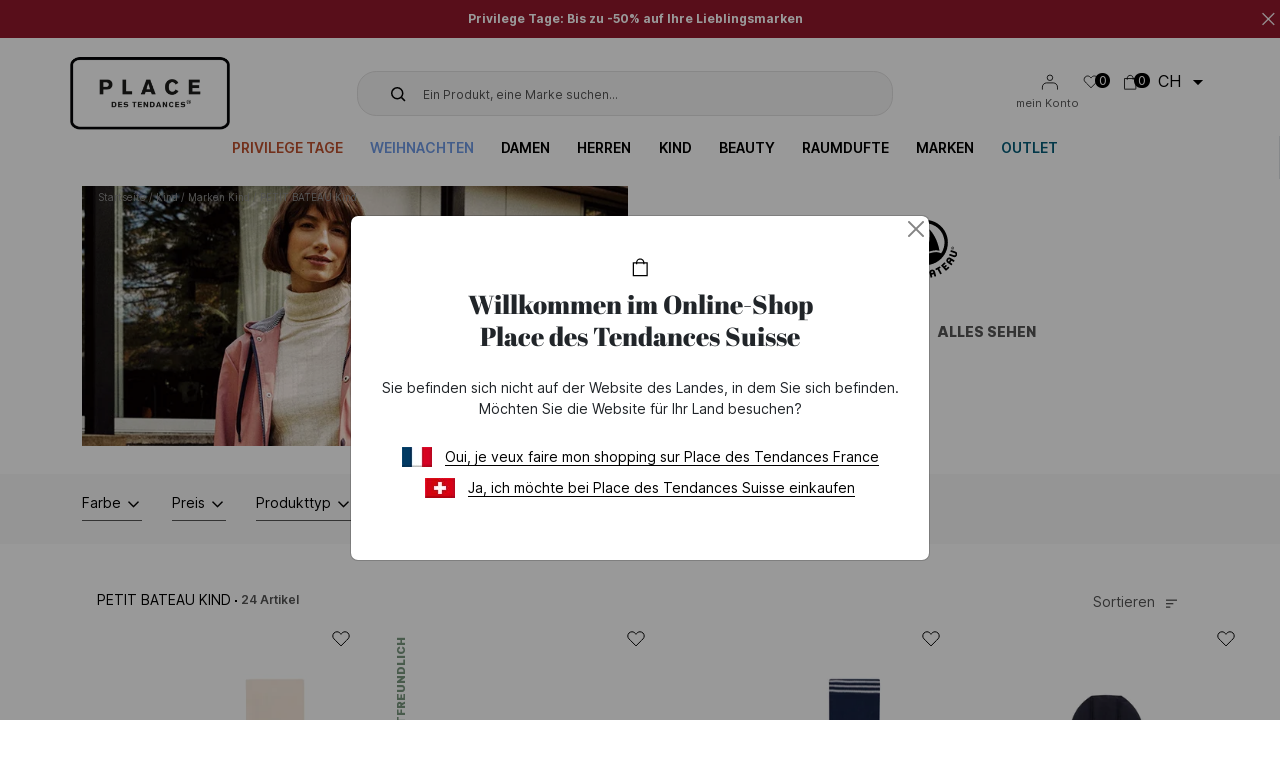

--- FILE ---
content_type: text/css
request_url: https://www.placedestendances.com/assets/styles/Modal/Modal-9d0284c7917075261a996f57959327eb.css
body_size: 177
content:
.modal-backdrop-stimulus {
    background-color: #0a0a0a;
    height: 100vh;
    left: 0;
    position: fixed;
    top: 0;
    width: 100vw;
    z-index: 1050;
}

.modal-backdrop-stimulus.show {
    opacity: .5;
}

.modal-backdrop-stimulus.fade {
    opacity: 0;
}

.modal-content {
    position: relative;
    display: flex;
    flex-direction: column;
    width: 100%;
    pointer-events: auto;
    background-color: white;
    background-clip: padding-box;
    border: 1px solid rgba(10, 10, 10, 0.2);
    border-radius: 0.3rem;
    outline: 0;
    z-index: 1051;
}

.modal-dialog-stimulus {
    pointer-events: none;
    position: relative;
    width: auto;
}

@media (max-width: 768px) {
    .modal-dialog-stimulus {
        margin: .5rem;
    }
}

@media (min-width: 576px) {
    .modal-dialog-stimulus {
        margin: auto;
        max-width: 500px;
    }
}


--- FILE ---
content_type: text/css
request_url: https://www.placedestendances.com/assets/@symfony/ux-live-component/live.min-5108f988fb2a3dbb292d6feebc9db7e8.css
body_size: -94
content:
[data-loading=""],[data-loading="delay|show"],[data-loading=show]{display:none}

--- FILE ---
content_type: text/css
request_url: https://www.placedestendances.com/resources/dist/pdt/css/all.css?251109ikx24
body_size: 154321
content:
@font-face{font-family:swiper-icons;font-style:normal;font-weight:400;src:url("data:application/font-woff;charset=utf-8;base64, [base64]//wADZ2x5ZgAAAywAAADMAAAD2MHtryVoZWFkAAABbAAAADAAAAA2E2+eoWhoZWEAAAGcAAAAHwAAACQC9gDzaG10eAAAAigAAAAZAAAArgJkABFsb2NhAAAC0AAAAFoAAABaFQAUGG1heHAAAAG8AAAAHwAAACAAcABAbmFtZQAAA/gAAAE5AAACXvFdBwlwb3N0AAAFNAAAAGIAAACE5s74hXjaY2BkYGAAYpf5Hu/j+W2+MnAzMYDAzaX6QjD6/4//Bxj5GA8AuRwMYGkAPywL13jaY2BkYGA88P8Agx4j+/8fQDYfA1AEBWgDAIB2BOoAeNpjYGRgYNBh4GdgYgABEMnIABJzYNADCQAACWgAsQB42mNgYfzCOIGBlYGB0YcxjYGBwR1Kf2WQZGhhYGBiYGVmgAFGBiQQkOaawtDAoMBQxXjg/wEGPcYDDA4wNUA2CCgwsAAAO4EL6gAAeNpj2M0gyAACqxgGNWBkZ2D4/wMA+xkDdgAAAHjaY2BgYGaAYBkGRgYQiAHyGMF8FgYHIM3DwMHABGQrMOgyWDLEM1T9/w8UBfEMgLzE////P/5//f/V/xv+r4eaAAeMbAxwIUYmIMHEgKYAYjUcsDAwsLKxc3BycfPw8jEQA/[base64]/uznmfPFBNODM2K7MTQ45YEAZqGP81AmGGcF3iPqOop0r1SPTaTbVkfUe4HXj97wYE+yNwWYxwWu4v1ugWHgo3S1XdZEVqWM7ET0cfnLGxWfkgR42o2PvWrDMBSFj/IHLaF0zKjRgdiVMwScNRAoWUoH78Y2icB/yIY09An6AH2Bdu/UB+yxopYshQiEvnvu0dURgDt8QeC8PDw7Fpji3fEA4z/PEJ6YOB5hKh4dj3EvXhxPqH/SKUY3rJ7srZ4FZnh1PMAtPhwP6fl2PMJMPDgeQ4rY8YT6Gzao0eAEA409DuggmTnFnOcSCiEiLMgxCiTI6Cq5DZUd3Qmp10vO0LaLTd2cjN4fOumlc7lUYbSQcZFkutRG7g6JKZKy0RmdLY680CDnEJ+UMkpFFe1RN7nxdVpXrC4aTtnaurOnYercZg2YVmLN/d/gczfEimrE/fs/bOuq29Zmn8tloORaXgZgGa78yO9/cnXm2BpaGvq25Dv9S4E9+5SIc9PqupJKhYFSSl47+Qcr1mYNAAAAeNptw0cKwkAAAMDZJA8Q7OUJvkLsPfZ6zFVERPy8qHh2YER+3i/BP83vIBLLySsoKimrqKqpa2hp6+jq6RsYGhmbmJqZSy0sraxtbO3sHRydnEMU4uR6yx7JJXveP7WrDycAAAAAAAH//wACeNpjYGRgYOABYhkgZgJCZgZNBkYGLQZtIJsFLMYAAAw3ALgAeNolizEKgDAQBCchRbC2sFER0YD6qVQiBCv/H9ezGI6Z5XBAw8CBK/m5iQQVauVbXLnOrMZv2oLdKFa8Pjuru2hJzGabmOSLzNMzvutpB3N42mNgZGBg4GKQYzBhYMxJLMlj4GBgAYow/P/PAJJhLM6sSoWKfWCAAwDAjgbRAAB42mNgYGBkAIIbCZo5IPrmUn0hGA0AO8EFTQAA") format("woff")}:root{--swiper-theme-color:#007aff}.swiper-container{list-style:none;margin-left:auto;margin-right:auto;overflow:hidden;padding:0;position:relative;z-index:1}.swiper-container-vertical>.swiper-wrapper{flex-direction:column}.swiper-wrapper{box-sizing:content-box;display:flex;height:100%;position:relative;transition-property:transform;width:100%;z-index:1}.swiper-container-android .swiper-slide,.swiper-wrapper{transform:translateZ(0)}.swiper-container-multirow>.swiper-wrapper{flex-wrap:wrap}.swiper-container-multirow-column>.swiper-wrapper{flex-direction:column;flex-wrap:wrap}.swiper-container-free-mode>.swiper-wrapper{margin:0 auto;transition-timing-function:ease-out}.swiper-container-pointer-events{touch-action:pan-y}.swiper-container-pointer-events.swiper-container-vertical{touch-action:pan-x}.swiper-slide{flex-shrink:0;height:100%;position:relative;transition-property:transform;width:100%}.swiper-slide-invisible-blank{visibility:hidden}.swiper-container-autoheight,.swiper-container-autoheight .swiper-slide{height:auto}.swiper-container-autoheight .swiper-wrapper{align-items:flex-start;transition-property:transform,height}.swiper-container-3d{perspective:1200px}.swiper-container-3d .swiper-cube-shadow,.swiper-container-3d .swiper-slide,.swiper-container-3d .swiper-slide-shadow-bottom,.swiper-container-3d .swiper-slide-shadow-left,.swiper-container-3d .swiper-slide-shadow-right,.swiper-container-3d .swiper-slide-shadow-top,.swiper-container-3d .swiper-wrapper{transform-style:preserve-3d}.swiper-container-3d .swiper-slide-shadow-bottom,.swiper-container-3d .swiper-slide-shadow-left,.swiper-container-3d .swiper-slide-shadow-right,.swiper-container-3d .swiper-slide-shadow-top{height:100%;left:0;pointer-events:none;position:absolute;top:0;width:100%;z-index:10}.swiper-container-3d .swiper-slide-shadow-left{background-image:linear-gradient(270deg,rgba(0,0,0,.5),transparent)}.swiper-container-3d .swiper-slide-shadow-right{background-image:linear-gradient(90deg,rgba(0,0,0,.5),transparent)}.swiper-container-3d .swiper-slide-shadow-top{background-image:linear-gradient(0deg,rgba(0,0,0,.5),transparent)}.swiper-container-3d .swiper-slide-shadow-bottom{background-image:linear-gradient(180deg,rgba(0,0,0,.5),transparent)}.swiper-container-css-mode>.swiper-wrapper{overflow:auto;scrollbar-width:none;-ms-overflow-style:none}.swiper-container-css-mode>.swiper-wrapper::-webkit-scrollbar{display:none}.swiper-container-css-mode>.swiper-wrapper>.swiper-slide{scroll-snap-align:start start}.swiper-container-horizontal.swiper-container-css-mode>.swiper-wrapper{scroll-snap-type:x mandatory}.swiper-container-vertical.swiper-container-css-mode>.swiper-wrapper{scroll-snap-type:y mandatory}:root{--swiper-navigation-size:44px}.swiper-button-next,.swiper-button-prev{align-items:center;color:var(--swiper-navigation-color,var(--swiper-theme-color));cursor:pointer;display:flex;height:var(--swiper-navigation-size);justify-content:center;margin-top:calc(0px - var(--swiper-navigation-size)/2);position:absolute;top:50%;width:calc(var(--swiper-navigation-size)/44*27);z-index:10}.swiper-button-next.swiper-button-disabled,.swiper-button-prev.swiper-button-disabled{cursor:auto;opacity:.35;pointer-events:none}.swiper-button-next:after,.swiper-button-prev:after{font-family:swiper-icons;font-size:var(--swiper-navigation-size);font-variant:normal;letter-spacing:0;line-height:1;text-transform:none!important;text-transform:none}.swiper-button-prev,.swiper-container-rtl .swiper-button-next{left:10px;right:auto}.swiper-button-prev:after,.swiper-container-rtl .swiper-button-next:after{content:"prev"}.swiper-button-next,.swiper-container-rtl .swiper-button-prev{left:auto;right:10px}.swiper-button-next:after,.swiper-container-rtl .swiper-button-prev:after{content:"next"}.swiper-button-next.swiper-button-white,.swiper-button-prev.swiper-button-white{--swiper-navigation-color:#fff}.swiper-button-next.swiper-button-black,.swiper-button-prev.swiper-button-black{--swiper-navigation-color:#000}.swiper-button-lock{display:none}.swiper-pagination{position:absolute;text-align:center;transform:translateZ(0);transition:opacity .3s;z-index:10}.swiper-pagination.swiper-pagination-hidden{opacity:0}.swiper-container-horizontal>.swiper-pagination-bullets,.swiper-pagination-custom,.swiper-pagination-fraction{bottom:10px;left:0;width:100%}.swiper-pagination-bullets-dynamic{font-size:0;overflow:hidden}.swiper-pagination-bullets-dynamic .swiper-pagination-bullet{position:relative;transform:scale(.33)}.swiper-pagination-bullets-dynamic .swiper-pagination-bullet-active,.swiper-pagination-bullets-dynamic .swiper-pagination-bullet-active-main{transform:scale(1)}.swiper-pagination-bullets-dynamic .swiper-pagination-bullet-active-prev{transform:scale(.66)}.swiper-pagination-bullets-dynamic .swiper-pagination-bullet-active-prev-prev{transform:scale(.33)}.swiper-pagination-bullets-dynamic .swiper-pagination-bullet-active-next{transform:scale(.66)}.swiper-pagination-bullets-dynamic .swiper-pagination-bullet-active-next-next{transform:scale(.33)}.swiper-pagination-bullet{background:#000;border-radius:50%;display:inline-block;height:8px;opacity:.2;width:8px}button.swiper-pagination-bullet{-webkit-appearance:none;appearance:none;border:none;box-shadow:none;margin:0;padding:0}.swiper-pagination-clickable .swiper-pagination-bullet{cursor:pointer}.swiper-pagination-bullet:only-child{display:none!important}.swiper-pagination-bullet-active{background:var(--swiper-pagination-color,var(--swiper-theme-color));opacity:1}.swiper-container-vertical>.swiper-pagination-bullets{right:10px;top:50%;transform:translate3d(0,-50%,0)}.swiper-container-vertical>.swiper-pagination-bullets .swiper-pagination-bullet{display:block;margin:6px 0}.swiper-container-vertical>.swiper-pagination-bullets.swiper-pagination-bullets-dynamic{top:50%;transform:translateY(-50%);width:8px}.swiper-container-vertical>.swiper-pagination-bullets.swiper-pagination-bullets-dynamic .swiper-pagination-bullet{display:inline-block;transition:transform .2s,top .2s}.swiper-container-horizontal>.swiper-pagination-bullets .swiper-pagination-bullet{margin:0 4px}.swiper-container-horizontal>.swiper-pagination-bullets.swiper-pagination-bullets-dynamic{left:50%;transform:translateX(-50%);white-space:nowrap}.swiper-container-horizontal>.swiper-pagination-bullets.swiper-pagination-bullets-dynamic .swiper-pagination-bullet{transition:transform .2s,left .2s}.swiper-container-horizontal.swiper-container-rtl>.swiper-pagination-bullets-dynamic .swiper-pagination-bullet{transition:transform .2s,right .2s}.swiper-pagination-progressbar{background:rgba(0,0,0,.25);position:absolute}.swiper-pagination-progressbar .swiper-pagination-progressbar-fill{background:var(--swiper-pagination-color,var(--swiper-theme-color));height:100%;left:0;position:absolute;top:0;transform:scale(0);transform-origin:left top;width:100%}.swiper-container-rtl .swiper-pagination-progressbar .swiper-pagination-progressbar-fill{transform-origin:right top}.swiper-container-horizontal>.swiper-pagination-progressbar,.swiper-container-vertical>.swiper-pagination-progressbar.swiper-pagination-progressbar-opposite{height:4px;left:0;top:0;width:100%}.swiper-container-horizontal>.swiper-pagination-progressbar.swiper-pagination-progressbar-opposite,.swiper-container-vertical>.swiper-pagination-progressbar{height:100%;left:0;top:0;width:4px}.swiper-pagination-white{--swiper-pagination-color:#fff}.swiper-pagination-black{--swiper-pagination-color:#000}.swiper-pagination-lock{display:none}.swiper-scrollbar{background:rgba(0,0,0,.1);border-radius:10px;position:relative;-ms-touch-action:none}.swiper-container-horizontal>.swiper-scrollbar{bottom:3px;height:5px;left:1%;position:absolute;width:98%;z-index:50}.swiper-container-vertical>.swiper-scrollbar{height:98%;position:absolute;right:3px;top:1%;width:5px;z-index:50}.swiper-scrollbar-drag{background:rgba(0,0,0,.5);border-radius:10px;height:100%;left:0;position:relative;top:0;width:100%}.swiper-scrollbar-cursor-drag{cursor:move}.swiper-scrollbar-lock{display:none}.swiper-zoom-container{align-items:center;display:flex;height:100%;justify-content:center;text-align:center;width:100%}.swiper-zoom-container>canvas,.swiper-zoom-container>img,.swiper-zoom-container>svg{max-height:100%;max-width:100%;object-fit:contain}.swiper-slide-zoomed{cursor:move}.swiper-lazy-preloader{animation:swiper-preloader-spin 1s linear infinite;border:4px solid var(--swiper-preloader-color,var(--swiper-theme-color));border-radius:50%;border-top:4px solid transparent;box-sizing:border-box;height:42px;left:50%;margin-left:-21px;margin-top:-21px;position:absolute;top:50%;transform-origin:50%;width:42px;z-index:10}.swiper-lazy-preloader-white{--swiper-preloader-color:#fff}.swiper-lazy-preloader-black{--swiper-preloader-color:#000}@keyframes swiper-preloader-spin{to{transform:rotate(1turn)}}.swiper-container .swiper-notification{left:0;opacity:0;pointer-events:none;position:absolute;top:0;z-index:-1000}.swiper-container-fade.swiper-container-free-mode .swiper-slide{transition-timing-function:ease-out}.swiper-container-fade .swiper-slide{pointer-events:none;transition-property:opacity}.swiper-container-fade .swiper-slide .swiper-slide{pointer-events:none}.swiper-container-fade .swiper-slide-active,.swiper-container-fade .swiper-slide-active .swiper-slide-active{pointer-events:auto}.swiper-container-cube{overflow:visible}.swiper-container-cube .swiper-slide{-webkit-backface-visibility:hidden;backface-visibility:hidden;height:100%;pointer-events:none;transform-origin:0 0;visibility:hidden;width:100%;z-index:1}.swiper-container-cube .swiper-slide .swiper-slide{pointer-events:none}.swiper-container-cube.swiper-container-rtl .swiper-slide{transform-origin:100% 0}.swiper-container-cube .swiper-slide-active,.swiper-container-cube .swiper-slide-active .swiper-slide-active{pointer-events:auto}.swiper-container-cube .swiper-slide-active,.swiper-container-cube .swiper-slide-next,.swiper-container-cube .swiper-slide-next+.swiper-slide,.swiper-container-cube .swiper-slide-prev{pointer-events:auto;visibility:visible}.swiper-container-cube .swiper-slide-shadow-bottom,.swiper-container-cube .swiper-slide-shadow-left,.swiper-container-cube .swiper-slide-shadow-right,.swiper-container-cube .swiper-slide-shadow-top{-webkit-backface-visibility:hidden;backface-visibility:hidden;z-index:0}.swiper-container-cube .swiper-cube-shadow{bottom:0;height:100%;left:0;opacity:.6;position:absolute;width:100%;z-index:0}.swiper-container-cube .swiper-cube-shadow:before{background:#000;bottom:0;content:"";filter:blur(50px);left:0;position:absolute;right:0;top:0}.swiper-container-flip{overflow:visible}.swiper-container-flip .swiper-slide{-webkit-backface-visibility:hidden;backface-visibility:hidden;pointer-events:none;z-index:1}.swiper-container-flip .swiper-slide .swiper-slide{pointer-events:none}.swiper-container-flip .swiper-slide-active,.swiper-container-flip .swiper-slide-active .swiper-slide-active{pointer-events:auto}.swiper-container-flip .swiper-slide-shadow-bottom,.swiper-container-flip .swiper-slide-shadow-left,.swiper-container-flip .swiper-slide-shadow-right,.swiper-container-flip .swiper-slide-shadow-top{-webkit-backface-visibility:hidden;backface-visibility:hidden;z-index:0}.autocomplete-suggestions{border:1px solid #ccc;border-top:0}.autocomplete-suggestion{font-size:1.02em;line-height:23px;padding:0 .6em}.autocomplete-suggestion b{color:#1f8dd6;font-weight:400}.autocomplete-suggestion.selected{background:#f0f0f0}.noUi-target,.noUi-target *{-webkit-touch-callout:none;-webkit-tap-highlight-color:transparent;-moz-box-sizing:border-box;box-sizing:border-box;-ms-touch-action:none;touch-action:none;-webkit-user-select:none;-ms-user-select:none;-moz-user-select:none;user-select:none}.noUi-target{position:relative}.noUi-base,.noUi-connects{height:100%;position:relative;width:100%;z-index:1}.noUi-connects{overflow:hidden;z-index:0}.noUi-connect,.noUi-origin{height:100%;position:absolute;right:0;top:0;-ms-transform-origin:0 0;-webkit-transform-origin:0 0;transform-origin:0 0;-webkit-transform-style:preserve-3d;transform-style:flat;width:100%;will-change:transform;z-index:1}.noUi-txt-dir-rtl.noUi-horizontal .noUi-origin{left:0;right:auto}.noUi-vertical .noUi-origin{top:-100%;width:0}.noUi-horizontal .noUi-origin{height:0}.noUi-handle{-webkit-backface-visibility:hidden;backface-visibility:hidden;position:absolute}.noUi-touch-area{height:100%;width:100%}.noUi-state-tap .noUi-connect,.noUi-state-tap .noUi-origin{-webkit-transition:transform .3s;transition:transform .3s}.noUi-state-drag *{cursor:inherit!important}.noUi-horizontal{height:18px}.noUi-horizontal .noUi-handle{height:28px;right:-17px;top:-6px;width:34px}.noUi-vertical{width:18px}.noUi-vertical .noUi-handle{bottom:-17px;height:34px;right:-6px;width:28px}.noUi-txt-dir-rtl.noUi-horizontal .noUi-handle{left:-17px;right:auto}.noUi-target{background:#fafafa;border:1px solid #d3d3d3;border-radius:4px;box-shadow:inset 0 1px 1px #f0f0f0,0 3px 6px -5px #bbb}.noUi-connects{border-radius:3px}.noUi-connect{background:#3fb8af}.noUi-draggable{cursor:ew-resize}.noUi-vertical .noUi-draggable{cursor:ns-resize}.noUi-handle{background:#fff;border:1px solid #d9d9d9;border-radius:3px;box-shadow:inset 0 0 1px #fff,inset 0 1px 7px #ebebeb,0 3px 6px -3px #bbb;cursor:default}.noUi-active{box-shadow:inset 0 0 1px #fff,inset 0 1px 7px #ddd,0 3px 6px -3px #bbb}.noUi-handle:after,.noUi-handle:before{background:#e8e7e6;content:"";display:block;height:14px;left:14px;position:absolute;top:6px;width:1px}.noUi-handle:after{left:17px}.noUi-vertical .noUi-handle:after,.noUi-vertical .noUi-handle:before{height:1px;left:6px;top:14px;width:14px}.noUi-vertical .noUi-handle:after{top:17px}[disabled] .noUi-connect{background:#b8b8b8}[disabled] .noUi-handle,[disabled].noUi-handle,[disabled].noUi-target{cursor:not-allowed}.noUi-pips,.noUi-pips *{-moz-box-sizing:border-box;box-sizing:border-box}.noUi-pips{color:#999;position:absolute}.noUi-value{position:absolute;text-align:center;white-space:nowrap}.noUi-value-sub{color:#ccc;font-size:10px}.noUi-marker{background:#ccc;position:absolute}.noUi-marker-large,.noUi-marker-sub{background:#aaa}.noUi-pips-horizontal{height:80px;left:0;padding:10px 0;top:100%;width:100%}.noUi-value-horizontal{-webkit-transform:translate(-50%,50%);transform:translate(-50%,50%)}.noUi-rtl .noUi-value-horizontal{-webkit-transform:translate(50%,50%);transform:translate(50%,50%)}.noUi-marker-horizontal.noUi-marker{height:5px;margin-left:-1px;width:2px}.noUi-marker-horizontal.noUi-marker-sub{height:10px}.noUi-marker-horizontal.noUi-marker-large{height:15px}.noUi-pips-vertical{height:100%;left:100%;padding:0 10px;top:0}.noUi-value-vertical{padding-left:25px;-webkit-transform:translateY(-50%);transform:translateY(-50%)}.noUi-rtl .noUi-value-vertical{-webkit-transform:translateY(50%);transform:translateY(50%)}.noUi-marker-vertical.noUi-marker{height:2px;margin-top:-1px;width:5px}.noUi-marker-vertical.noUi-marker-sub{width:10px}.noUi-marker-vertical.noUi-marker-large{width:15px}.noUi-tooltip{background:#fff;border:1px solid #d9d9d9;border-radius:3px;color:#000;display:block;padding:5px;position:absolute;text-align:center;white-space:nowrap}.noUi-horizontal .noUi-tooltip{bottom:120%;left:50%;-webkit-transform:translate(-50%);transform:translate(-50%)}.noUi-vertical .noUi-tooltip{right:120%;top:50%;-webkit-transform:translateY(-50%);transform:translateY(-50%)}.noUi-horizontal .noUi-origin>.noUi-tooltip{bottom:10px;left:auto;-webkit-transform:translate(50%);transform:translate(50%)}.noUi-vertical .noUi-origin>.noUi-tooltip{right:28px;top:auto;-webkit-transform:translateY(-18px);transform:translateY(-18px)}.adyen-checkout__spinner__wrapper{align-items:center;display:flex;height:100%;justify-content:center}.adyen-checkout__spinner__wrapper--inline{display:inline-block;height:auto;margin-right:8px}[dir=rtl] .adyen-checkout__spinner__wrapper--inline{margin-left:8px;margin-right:0}.adyen-checkout__spinner{animation:rotate-spinner 1.5s linear infinite;border:3px solid #0075ff;border-radius:50%;border-top-color:transparent;height:43px;width:43px}.adyen-checkout__spinner--large{height:43px;width:43px}.adyen-checkout__spinner--small{border-width:2px;height:16px;width:16px}.adyen-checkout__spinner--medium{height:28px;width:28px}@keyframes rotate-spinner{0%{transform:rotate(0deg)}to{transform:rotate(1turn)}}.adyen-checkout__button{background:#00112c;border:0;border-radius:6px;color:#fff;cursor:pointer;font-size:1em;font-weight:500;height:48px;margin:0;padding:15px;text-decoration:none;transition:background .3s ease-out,box-shadow .3s ease-out;width:100%}.adyen-checkout__button:focus{box-shadow:0 0 0 2px #3070ed;outline:0}.adyen-checkout__button:hover{background:#1c3045;box-shadow:0 0,0 2px 4px -1px rgba(0,0,0,.2),0 4px 5px 0 rgba(0,0,0,.14)}.adyen-checkout__button:active{background:#3a4a5c}.adyen-checkout__button:hover:focus{box-shadow:0 0 0 2px #3070ed,0 3px 4px rgba(0,15,45,.2)}.adyen-checkout__button:disabled,.adyen-checkout__button:disabled:hover{box-shadow:none;cursor:not-allowed;opacity:.4;-webkit-user-select:all;-moz-user-select:all;user-select:all}.adyen-checkout__button.adyen-checkout__button--loading{background:#687282;box-shadow:none;pointer-events:none;-webkit-user-select:none;-moz-user-select:none;user-select:none}.adyen-checkout__button.adyen-checkout__button--pay{display:flex;justify-content:center;margin-top:24px}.adyen-checkout__button.adyen-checkout__button--pay:disabled{opacity:.4}.adyen-checkout__button.adyen-checkout__button--standalone{margin-top:0}.adyen-checkout__button.adyen-checkout__button--inline{display:block;font-size:.81em;height:auto;padding:10px 8px;width:auto}.adyen-checkout__button.adyen-checkout__button--ghost{background:none;border:0;color:#00112c}.adyen-checkout__button.adyen-checkout__button--ghost:hover{background:#f7f8f9;box-shadow:none}.adyen-checkout__button.adyen-checkout__button--ghost:active{background:#e6e9eb;box-shadow:none}.adyen-checkout__button.adyen-checkout__button--secondary{background:#fff;border:1px solid #00112c;color:#00112c;padding:10px 12px}.adyen-checkout__button.adyen-checkout__button--secondary:hover{background:#f7f8f9;box-shadow:0 2px 4px rgba(27,42,60,.2),0 4px 5px rgba(27,42,60,.14)}.adyen-checkout__button.adyen-checkout__button--secondary:active,.adyen-checkout__button.adyen-checkout__button--secondary:active:hover{background:#f7f8f9;box-shadow:none}.adyen-checkout__button.adyen-checkout__button--secondary:disabled,.adyen-checkout__button.adyen-checkout__button--secondary:disabled:hover{background-color:#f7f8f9;border-color:#99a3ad;box-shadow:none;cursor:not-allowed;opacity:.5;-webkit-user-select:all;-moz-user-select:all;user-select:all}.adyen-checkout__button.adyen-checkout__button--secondary .adyen-checkout__spinner{border-color:transparent #00112c #00112c}.adyen-checkout__button.adyen-checkout__button--action{background:rgba(0,102,255,.1);border:1px solid transparent;color:#0075ff;padding:10px 12px}.adyen-checkout__button.adyen-checkout__button--action:hover{background:rgba(0,102,255,.2);box-shadow:none}.adyen-checkout__button.adyen-checkout__button--action:active,.adyen-checkout__button.adyen-checkout__button--action:active:hover{background:rgba(0,102,255,.3);box-shadow:none}.adyen-checkout__button.adyen-checkout__button--link{background:transparent;border:1px solid transparent;border-radius:3px;color:#0075ff;font-weight:400;padding:2px}.adyen-checkout__button.adyen-checkout__button--link:hover{background:transparent;box-shadow:none;text-decoration:underline}.adyen-checkout__button.adyen-checkout__button--completed,.adyen-checkout__button.adyen-checkout__button--completed:active,.adyen-checkout__button.adyen-checkout__button--completed:active:hover,.adyen-checkout__button.adyen-checkout__button--completed:hover{background:#089a43;color:#fff}.adyen-checkout__button.adyen-checkout__button--completed .adyen-checkout__button__icon{filter:brightness(0) invert(1)}.adyen-checkout__button__content{align-items:center;display:flex;height:100%;justify-content:center}.adyen-checkout__button__icon{margin-right:12px}[dir=rtl] .adyen-checkout__button__icon{margin-left:12px;margin-right:0}.adyen-checkout__button__text{display:block;justify-content:center;overflow:hidden;text-overflow:ellipsis;white-space:nowrap}.adyen-checkout__button__text--sr-only{clip:rect(0 0 0 0);border:0;height:1px;margin:-1px;overflow:hidden;padding:0;position:absolute;width:1px}.adyen-checkout__button .adyen-checkout__spinner{border-color:transparent #fff #fff}.checkout-secondary-button__text{font-size:.85em;margin-left:5px;margin-top:1px}.adyen-checkout__iframe{border:0}.adyen-checkout__fieldset{border:none;display:block;margin-inline-end:0;margin-inline-start:0;margin:0;padding-block-start:0;padding-bottom:8px;padding-block-end:0;padding-inline-end:0;padding-inline-start:0;width:100%}.adyen-checkout__fieldset:last-of-type{padding-bottom:0}.adyen-checkout__fieldset+.adyen-checkout__fieldset{margin-top:16px}.adyen-checkout__fieldset__title{color:#687282;display:block;font-size:.68em;font-weight:700;letter-spacing:1px;margin:0;padding:0 0 12px;text-transform:uppercase}.adyen-checkout__field-group,.adyen-checkout__fieldset__fields{display:flex;flex-wrap:wrap;justify-content:space-between;width:100%}@media (min-width:480px){.adyen-checkout__field-group:last-of-type .adyen-checkout__field{margin-bottom:0}}.adyen-checkout__field-group:last-of-type .adyen-checkout__field:last-of-type,:not(.adyen-checkout__field-group)>.adyen-checkout__field:last-of-type{margin-bottom:0}.adyen-checkout__fieldset--readonly .adyen-checkout__fieldset__fields{color:#00112c;font-size:.81em;line-height:19px;margin:0}.adyen-checkout__field{display:block;margin-bottom:16px;width:100%}.adyen-checkout__label{display:block;position:relative}.adyen-checkout__helper-text,.adyen-checkout__label__text{color:#00112c;display:block;font-size:.81em;font-weight:400;line-height:13px;padding-bottom:5px}.adyen-checkout__label-adornment--end{position:absolute;right:0;top:0}.adyen-checkout__helper-text{color:#687282}.adyen-checkout__label__text{display:block;overflow:hidden;text-overflow:ellipsis;transition:color .1s ease-out;white-space:nowrap}.adyen-checkout__label__text--error{color:#c12424}.adyen-checkout__label--focused .adyen-checkout__label__text{color:#0075ff}.adyen-checkout__error-text{align-items:center;color:#c12424;display:flex;font-size:.75em;font-weight:400;margin-top:4px}.adyen-checkout__field-wrapper{display:flex;width:100%}@media (min-width:480px){.adyen-checkout__field--20{width:20%}.adyen-checkout__field--30{width:30%}.adyen-checkout__field--40{width:40%}.adyen-checkout__field--50{width:50%}.adyen-checkout__field--60{width:60%}.adyen-checkout__field--70{width:70%}.adyen-checkout__field--80{width:80%}.adyen-checkout__field--col-70{width:calc(70% - 8px)}.adyen-checkout__field--col-30{width:calc(30% - 8px)}.adyen-checkout__field--col-50{width:calc(50% - 8px)}}.adyen-checkout__field-wrapper>.adyen-checkout__field:first-child{margin-right:8px}[dir=rtl] .adyen-checkout__field-wrapper>.adyen-checkout__field:first-child{margin-left:8px;margin-right:0}.adyen-checkout__field-wrapper>.adyen-checkout__field:nth-child(2){margin-left:8px}[dir=rtl] .adyen-checkout__field-wrapper>.adyen-checkout__field:nth-child(2){margin-left:0;margin-right:8px}.adyen-checkout__field-wrapper:last-of-type>.adyen-checkout__field{margin-bottom:0}.adyen-checkout__input{background:#fff;border:1px solid #b9c4c9;border-radius:6px;box-sizing:border-box;caret-color:#0075ff;color:#00112c;display:block;font-family:inherit;font-size:1em;height:40px;outline:none;padding:5px 8px;position:relative;transition:border .2s ease-out,box-shadow .2s ease-out;width:100%}.adyen-checkout__input:hover{border-color:#99a3ad}.adyen-checkout__input:required{box-shadow:none}.adyen-checkout__input--disabled,.adyen-checkout__input[readonly]{background:#e6e9eb;border-color:#e6e9eb}.adyen-checkout__input--disabled:hover{border-color:#e6e9eb}.adyen-checkout__input-wrapper{display:block;position:relative}.adyen-checkout__input-wrapper--block{display:block}.adyen-checkout-input__inline-validation{height:16px;position:absolute;right:14px;top:50%;transform:translateY(-50%);width:16px}[dir=rtl] .adyen-checkout-input__inline-validation{left:14px;right:auto}[dir=ltr] .adyen-checkout-input__inline-validation{left:auto;right:14px}.adyen-checkout-input__inline-validation--valid{color:#089a43}.adyen-checkout-input__inline-validation--invalid{color:#c12424}.adyen-checkout__input--valid{border-bottom-color:#089a43}.adyen-checkout__input--error,.adyen-checkout__input--error:hover,.adyen-checkout__input--invalid,.adyen-checkout__input--invalid:hover{border-color:#c12424}.adyen-checkout__input::-moz-placeholder{color:#707070;font-weight:200}.adyen-checkout__input::placeholder{color:#707070;font-weight:200}.adyen-checkout__input--date{padding-right:30px}.adyen-checkout__input--focus,.adyen-checkout__input--focus:hover,.adyen-checkout__input:active,.adyen-checkout__input:active:hover,.adyen-checkout__input:focus,.adyen-checkout__input:focus:hover{border:1px solid #0075ff;box-shadow:0 0 0 2px #3070ed}.adyen-checkout__input[readonly],.adyen-checkout__input[readonly]:hover{background-color:#e6e9eb;border-color:transparent;color:#687282;cursor:default}.adyen-checkout__fieldset--personalDetails .adyen-checkout__field--gender .adyen-checkout__radio_group{display:flex}.adyen-checkout__fieldset--personalDetails .adyen-checkout__radio_group{display:flex;margin:8px 0}.adyen-checkout__fieldset--personalDetails .adyen-checkout__radio_group__input-wrapper{margin-right:20px}.adyen-checkout__fieldset--personalDetails .adyen-checkout__radio_group__input-wrapper:last-child{margin:0}.adyen-checkout__radio_group+.adyen-checkout-input__inline-validation{display:none}.adyen-checkout__radio_group__input{opacity:0;position:absolute}.adyen-checkout__radio_group__label{color:inherit;display:block;font-size:.81em;font-weight:400;line-height:16px;overflow:visible;padding-bottom:0;padding-left:24px;position:relative}.adyen-checkout__label--focused .adyen-checkout__radio_group__label{color:inherit}.adyen-checkout__radio_group__label:before{background-color:#fff;border:1px solid #b9c4c9;border-radius:50%;content:"";height:16px;left:0;position:absolute;top:0;transition:border-color .2s ease-out,box-shadow .2s ease-out;width:16px}.adyen-checkout__radio_group__label:hover:before{border-color:#99a3ad;box-shadow:0 0 0 2px #d4d9db;cursor:pointer}.adyen-checkout__radio_group__label:after{background-color:#fff;border-radius:50%;box-shadow:0 1px 1px rgba(0,15,45,.25);content:"";display:block;height:6px;left:5px;margin:0 auto;position:absolute;top:5px;transform:scale(0);transition:transform .2s ease-out;width:6px}.adyen-checkout__radio_group__label:hover{border-color:#0075ff;cursor:pointer}.adyen-checkout__radio_group__input:checked+.adyen-checkout__radio_group__label:before,.adyen-checkout__radio_group__label--selected{background-color:#0075ff;border:0;transition:all .2s ease-out}.adyen-checkout__radio_group__input:checked+.adyen-checkout__radio_group__label:after{transform:scale(1)}.adyen-checkout__radio_group__input:focus+.adyen-checkout__radio_group__label:before{border-color:#0075ff;box-shadow:0 0 0 2px rgba(0,102,255,.4)}.adyen-checkout__radio_group__input:checked+.adyen-checkout__radio_group__label:hover:before,.adyen-checkout__radio_group__input:checked:active+.adyen-checkout__radio_group__label:before,.adyen-checkout__radio_group__input:checked:focus+.adyen-checkout__radio_group__label:before{box-shadow:0 0 0 2px rgba(0,102,255,.4)}.adyen-checkout__radio_group__label.adyen-checkout__radio_group__label--invalid:before{border:1px solid #c12424}.Select-module_adyen-checkout__dropdown__0Mj-n{position:relative}.Select-module_adyen-checkout__dropdown__button__yTyqq{align-items:center;cursor:pointer;display:flex}.Select-module_adyen-checkout__dropdown__button__yTyqq:after{background-image:url("data:image/svg+xml;charset=utf-8,%3Csvg xmlns='http://www.w3.org/2000/svg' width='8' height='7' fill='none'%3E%3Cpath fill='%23687282' d='M3.195 6.565a1 1 0 0 0 1.6 0l2.992-3.98a1 1 0 0 0-.8-1.602H1.013a1 1 0 0 0-.8 1.6z'/%3E%3C/svg%3E");background-position:50%;background-repeat:no-repeat;content:"";height:6px;position:absolute;right:16px;width:8px}[dir=rtl] .Select-module_adyen-checkout__dropdown__button__yTyqq:after{left:16px;right:auto}.Select-module_adyen-checkout__dropdown__button--active__Ej-JR:after{transform:rotate(180deg)}.Select-module_adyen-checkout__filter-input__CwPBS{background:#fff;border:0;caret-color:#0075ff;color:#00112c;font-family:inherit;font-size:1em;height:100%;padding:0;width:100%}.Select-module_adyen-checkout__filter-input__CwPBS::-moz-placeholder{color:#b9c4c9;font-weight:200}.Select-module_adyen-checkout__filter-input__CwPBS::placeholder{color:#b9c4c9;font-weight:200}.Select-module_adyen-checkout__filter-input__CwPBS:active,.Select-module_adyen-checkout__filter-input__CwPBS:focus{outline:0}.Select-module_adyen-checkout__filter-input__CwPBS[readonly]{background:#e6e9eb;border-color:transparent;color:#00112c;cursor:not-allowed}.Select-module_adyen-checkout__dropdown__list__YtEzj{background:#fff;display:none;list-style:none;margin:0 0 50px;overflow-y:auto;padding:0;position:absolute;width:100%;z-index:1}.Select-module_adyen-checkout__dropdown__list__YtEzj.Select-module_adyen-checkout__dropdown__list--active__Gegw2{display:block}.Select-module_adyen-checkout__dropdown__element__ORU4-{align-items:center;display:flex}.adyen-checkout__image{opacity:0;transition:opacity .6s ease-out}.adyen-checkout__image--loaded{opacity:1}.adyen-checkout__dropdown__button-icon--left{flex-direction:row-reverse;justify-content:flex-end}.adyen-checkout__dropdown__button-icon--left>img{margin-left:0;margin-right:12px}.adyen-checkout__dropdown{font-size:1em;max-width:100%;width:100%}.adyen-checkout__dropdown__button{background:#fff;border:1px solid #b9c4c9;border-radius:6px;color:#00112c;font-size:1em;height:40px;line-height:20px;outline:0;padding:7px 24px 7px 12px;text-decoration:none;transition:border .2s ease-out,box-shadow .2s ease-out;-webkit-user-select:none;-moz-user-select:none;user-select:none;width:100%}[dir=rtl] .adyen-checkout__dropdown__button{padding:7px 12px 7px 24px}.adyen-checkout__dropdown__button:hover{border-color:#99a3ad}.adyen-checkout__dropdown__button__icon{border-radius:3px;height:26px;margin-right:12px;max-width:40px}.adyen-checkout__dropdown__button--disabled{opacity:.4}.adyen-checkout__dropdown__button--active,.adyen-checkout__dropdown__button--active:hover,.adyen-checkout__dropdown__button:active,.adyen-checkout__dropdown__button:focus{border-color:#0075ff;box-shadow:0 0 0 2px #3070ed}.adyen-checkout__dropdown__button--readonly,.adyen-checkout__dropdown__button--readonly--active,.adyen-checkout__dropdown__button--readonly:focus,.adyen-checkout__dropdown__button--readonly:hover{background:#e6e9eb;border-color:transparent;color:#00112c;cursor:not-allowed}.adyen-checkout__dropdown__button--readonly:after{background-image:url("data:image/svg+xml;charset=utf-8,%3Csvg xmlns='http://www.w3.org/2000/svg' width='8' height='7' fill='none'%3E%3Cpath fill='%23B9C4C9' d='M3.195 6.565a1 1 0 0 0 1.6 0l2.992-3.98a1 1 0 0 0-.8-1.602H1.013a1 1 0 0 0-.8 1.6z'/%3E%3C/svg%3E")}.adyen-checkout__dropdown__button--invalid{border-color:#c12424}.adyen-checkout__dropdown__button--valid{border-bottom-color:#089a43}.adyen-checkout__dropdown__button__text{flex-grow:1;overflow:hidden;pointer-events:none;text-align:left;text-overflow:ellipsis;white-space:nowrap}.adyen-checkout__dropdown__button__secondary-text{margin-right:16px}.adyen-checkout__dropdown__list{border-radius:6px;box-shadow:0 2px 7px rgba(0,15,45,.3);max-height:375px;z-index:2}.adyen-checkout__dropdown__list.adyen-checkout__dropdown__list--active{margin-top:2px}.adyen-checkout__dropdown__element{border:1px solid transparent;cursor:pointer;font-size:.81em;-webkit-hyphens:auto;hyphens:auto;line-height:20px;outline:0;padding:8px;transition:background .2s ease-out,border-color .2s ease-out;-webkit-user-select:none;-moz-user-select:none;user-select:none;word-break:break-word}.adyen-checkout__dropdown__element .adyen-checkout__icon{position:absolute;right:8px}.adyen-checkout__dropdown__element:last-child{border-bottom:0}.adyen-checkout__dropdown__element.adyen-checkout__dropdown__element--active{background:rgba(230,233,235,.6)}.adyen-checkout__dropdown__element.adyen-checkout__dropdown__element--selected{background:rgba(0,102,255,.1)}.adyen-checkout__dropdown__element.adyen-checkout__dropdown__element--selected:active,.adyen-checkout__dropdown__element.adyen-checkout__dropdown__element--selected:focus,.adyen-checkout__dropdown__element.adyen-checkout__dropdown__element--selected:hover{background:rgba(0,102,255,.15)}.adyen-checkout__dropdown__element--disabled{cursor:not-allowed;opacity:.4}.adyen-checkout__dropdown__element__icon{border-radius:3px;margin-right:12px;max-height:26px;max-width:40px}.adyen-checkout__dropdown__element__text{flex-grow:1}.adyen-checkout__dropdown__element__secondary-text:not(:last-child){margin-right:8px}.adyen-checkout__dropdown__element__flag{margin-left:8px;margin-right:10px;max-height:18px;max-width:27px}.adyen-checkout__dropdown+.adyen-checkout-input__inline-validation{right:32px}.adyen-checkout__address-search{position:relative}.adyen-checkout__address-search .adyen-checkout__dropdown__button:after{background-image:url("data:image/svg+xml;charset=utf-8,%3Csvg xmlns='http://www.w3.org/2000/svg' width='16' height='16' fill='none'%3E%3Cpath fill='%23687282' d='M6.5 11.9a4.5 4.5 0 0 0 2.6-.83l2.77 2.74c.13.13.3.19.48.19.38 0 .65-.29.65-.66a.63.63 0 0 0-.19-.46l-2.75-2.73a4.4 4.4 0 0 0 .92-2.7 4.48 4.48 0 0 0-8.98 0 4.48 4.48 0 0 0 4.5 4.45m0-.96a3.53 3.53 0 0 1-3.53-3.49 3.52 3.52 0 0 1 7.04 0c0 1.9-1.59 3.49-3.52 3.49Z'/%3E%3C/svg%3E");background-position:50%;background-repeat:no-repeat;content:"";height:16px;left:12px;position:absolute;width:16px}.adyen-checkout__address-search .adyen-checkout__dropdown__button--active:after{background-image:url("data:image/svg+xml;charset=utf-8,%3Csvg xmlns='http://www.w3.org/2000/svg' width='16' height='16' fill='none'%3E%3Cpath fill='%2300112C' d='M6.5 11.9a4.5 4.5 0 0 0 2.6-.83l2.77 2.74c.13.13.3.19.48.19.38 0 .65-.29.65-.66a.63.63 0 0 0-.19-.46l-2.75-2.73a4.4 4.4 0 0 0 .92-2.7 4.48 4.48 0 0 0-8.98 0 4.48 4.48 0 0 0 4.5 4.45m0-.96a3.53 3.53 0 0 1-3.53-3.49 3.52 3.52 0 0 1 7.04 0c0 1.9-1.59 3.49-3.52 3.49Z'/%3E%3C/svg%3E");transform:none}.adyen-checkout__address-search .adyen-checkout__filter-input{padding-left:24px}.adyen-checkout__address-search__manual-add{position:absolute;right:0;top:0}.adyen-checkout__address-search__manual-add .adyen-checkout__address-search__manual-add__button{border:0;padding:0}.adyen-checkout__checkbox{display:block}.adyen-checkout__checkbox__label{color:#00112c;cursor:pointer;font-size:.81em;font-weight:400;line-height:19px;padding-left:24px;position:relative;-webkit-user-select:none;-moz-user-select:none;user-select:none}[dir=rtl] .adyen-checkout__checkbox__label{padding-left:0;padding-right:24px}.adyen-checkout__checkbox__input{opacity:0;pointer-events:none;position:absolute}.adyen-checkout__checkbox__input:checked+.adyen-checkout__checkbox__label:before{opacity:1}.adyen-checkout__checkbox__input:checked+.adyen-checkout__checkbox__label:after{background-color:#0075ff;border:1px solid #0075ff}.adyen-checkout__checkbox__input:checked:hover+.adyen-checkout__checkbox__label:after{border-color:#0075ff;box-shadow:0 0 0 2px rgba(0,102,255,.4)}.adyen-checkout__checkbox__input:focus+.adyen-checkout__checkbox__label:after{border:1px solid #0075ff;box-shadow:0 0 0 2px #3070ed}.adyen-checkout__checkbox__input:hover:not(:focus)+.adyen-checkout__checkbox__label:after{border-color:#99a3ad;box-shadow:0 0 0 2px #d4d9db}.adyen-checkout__checkbox__input+.adyen-checkout__checkbox__label:before{border-color:transparent #fff #fff transparent;border-radius:0 2px 1px;border-style:solid;border-width:1px 2px 2px 1px;content:"";height:11px;left:1px;opacity:0;position:absolute;top:2px;transform:rotate(37deg);transform-origin:100% 100%;transition:opacity .2s ease-out;width:6px;z-index:1}[dir=rtl] .adyen-checkout__checkbox__input+.adyen-checkout__checkbox__label:before{left:auto;right:8px}.adyen-checkout__checkbox__input+.adyen-checkout__checkbox__label:after{background-color:#fff;border:1px solid #b9c4c9;border-radius:3px;content:"";height:16px;left:0;position:absolute;top:0;transition:background .15s ease-out,border .05s ease-out,box-shadow .1s ease-out;width:16px;z-index:0}[dir=rtl] .adyen-checkout__checkbox__input+.adyen-checkout__checkbox__label:after{left:auto;right:0}.adyen-checkout__field--consentCheckbox{background:#e6e9eb;border:1px solid #e6e9eb;border-radius:6px;padding:14px 14px 13px}[dir=rtl] .adyen-checkout__field--consentCheckbox{padding:14px 14px 13px}.adyen-checkout__field--consentCheckbox.adyen-checkout__field--error{border-color:#c12424}.adyen-checkout__field--consentCheckbox .adyen-checkout-input__inline-validation{right:-5px;top:10px}.adyen-checkout__open-invoice .adyen-checkout__fieldset--billingAddress{margin-bottom:16px}.adyen-checkout__open-invoice .adyen-checkout__fieldset--deliveryAddress{margin-top:24px;padding-bottom:8px}.adyen-checkout__open-invoice .adyen-checkout__input--separateDeliveryAddress{margin-bottom:0}.adyen-checkout__input--separateDeliveryAddress+.adyen-checkout__checkbox__label,.adyen-checkout__open-invoice .adyen-checkout__field--consentCheckbox{margin-top:16px}.adyen-checkout-form-instruction{color:#687282;font-size:.81em;font-weight:400;line-height:19px;margin-top:0}[dir=rtl] .adyen-checkout-form-instruction{padding-right:0}.adyen-checkout__amazonpay__button{margin:auto}.adyen-checkout__amazonpay .adyen-checkout__button--ghost{display:block;margin:8px auto 0;width:auto}@supports (-webkit-appearance:-apple-pay-button){.ApplePayButton-module_apple-pay-button__l5g-d,.ApplePayButton-module_apple-pay__gYjuP{-webkit-appearance:-apple-pay-button}.ApplePayButton-module_apple-pay-button__l5g-d{cursor:pointer;display:inline-block}.ApplePayButton-module_apple-pay-button-black__istwW{-apple-pay-button-style:#000}.ApplePayButton-module_apple-pay-button-white__-wLaE{-apple-pay-button-style:#fff}.ApplePayButton-module_apple-pay-button-white-with-line__MlRq7{-apple-pay-button-style:white-outline}.ApplePayButton-module_apple-pay-button--type-plain__ycfNl{-apple-pay-button-type:plain}.ApplePayButton-module_apple-pay-button--type-buy__9m8AB{-apple-pay-button-type:buy}.ApplePayButton-module_apple-pay-button--type-donate__HmRdK{-apple-pay-button-type:donate}.ApplePayButton-module_apple-pay-button--type-check-out__XdGWd{-apple-pay-button-type:check-out}.ApplePayButton-module_apple-pay-button--type-book__-v-VY{-apple-pay-button-type:book}.ApplePayButton-module_apple-pay-button--type-subscribe__WxWIF{-apple-pay-button-type:subscribe}.ApplePayButton-module_apple-pay-button--type-add-money__zeBA8{-apple-pay-button-type:add-money}.ApplePayButton-module_apple-pay-button--type-contribute__G3E8e{-apple-pay-button-type:contribute}.ApplePayButton-module_apple-pay-button--type-order__ggI6j{-apple-pay-button-type:order}.ApplePayButton-module_apple-pay-button--type-reload__QbgLd{-apple-pay-button-type:reload}.ApplePayButton-module_apple-pay-button--type-rent__VzC-E{-apple-pay-button-type:rent}.ApplePayButton-module_apple-pay-button--type-support__6EjmY{-apple-pay-button-type:support}.ApplePayButton-module_apple-pay-button--type-tip__bdzGK{-apple-pay-button-type:tip}.ApplePayButton-module_apple-pay-button--type-top-up__Eb3qR{-apple-pay-button-type:top-up}}@supports not (-webkit-appearance:-apple-pay-button){.ApplePayButton-module_apple-pay-button__l5g-d{background-position:50% 50%;background-repeat:no-repeat;background-size:100% 60%;border-radius:5px;box-sizing:border-box;display:inline-block;max-height:64px;min-height:32px;min-width:200px;padding:0}.ApplePayButton-module_apple-pay-button-black__istwW{background-color:#000;background-image:-webkit-named-image(apple-pay-logo-white)}.ApplePayButton-module_apple-pay-button-white-with-line__MlRq7,.ApplePayButton-module_apple-pay-button-white__-wLaE{background-color:#fff;background-image:-webkit-named-image(apple-pay-logo-black)}.ApplePayButton-module_apple-pay-button-white-with-line__MlRq7{border:.5px solid #000}}.adyen-checkout__applepay__button{height:48px;width:240px}.adyen-checkout__dropin .adyen-checkout__applepay__button{width:100%}.adyen-checkout__issuer-button{align-items:center;background-color:#fff;border:none;border-radius:6px;box-shadow:inset 0 0 0 1px #b9c4c9;cursor:pointer;display:flex;flex-basis:47%;flex-grow:2;font-size:.81em;height:40px;padding:0 12px;transition:background .3s ease-out,box-shadow .3s ease-out}.adyen-checkout__issuer-button:active{color:#000}.adyen-checkout__issuer-button:not(.adyen-checkout__issuer-button--selected):focus{box-shadow:inset 0 0 0 2px #99a3ad;outline:none}.adyen-checkout__issuer-button:not(.adyen-checkout__issuer-button--selected):focus-visible{box-shadow:inset 0 0 0 2px #99a3ad;outline:none}.adyen-checkout__issuer-button:not(.adyen-checkout__issuer-button--selected):hover{box-shadow:inset 0 0 0 2px #99a3ad;outline:none}.adyen-checkout__issuer-button--selected{background:#fff;box-shadow:inset 0 0 0 2px #0075ff;color:#0075ff;font-weight:500;height:40px;transition:none}.adyen-checkout__issuer-button-img{margin-right:8px;max-height:26px}.adyen-checkout__issuer-button-group{display:flex;flex-wrap:wrap;gap:16px 16px}.adyen-checkout__content-separator{align-items:center;color:#687282;display:flex;font-size:13px;justify-content:center;line-height:19px;margin-bottom:16px;margin-top:16px;white-space:nowrap}.adyen-checkout__content-separator:after,.adyen-checkout__content-separator:before{background:#e6e9eb;content:"";display:block;height:1px;width:100%}.adyen-checkout__content-separator:after{margin-left:20px}.adyen-checkout__content-separator:before{margin-right:20px}.adyen-checkout__field--issuer-list{margin-bottom:0}.adyen-checkout__issuer-list__termsAndConditions{text-align:center}.adyen-checkout-disclaimer__label{color:#687282;display:inline-block;font-size:.81em;font-weight:400;line-height:19px;margin-top:16px;padding-left:0}[dir=rtl] .adyen-checkout-disclaimer__label{padding-right:0}.js-iframe{border:none;height:100%;overflow:hidden;width:100%}.adyen-checkout__card-input__form{transition:opacity .25s ease-out}.adyen-checkout__card__cardNumber{max-width:400px}.adyen-checkout__card__cardNumber__input{padding:5px 8px}.adyen-checkout__card__exp-date__input--oneclick{font-weight:400;line-height:30px;overflow:hidden;text-align:left;text-overflow:ellipsis;white-space:nowrap}.adyen-checkout__field--storedCard .adyen-checkout__input[readonly],.adyen-checkout__field--storedCard .adyen-checkout__input[readonly]:hover{color:#00112c}.adyen-checkout__card__holderName,.adyen-checkout__field--expiryDate,.adyen-checkout__field--storedCard{margin-bottom:0}.adyen-checkout__card-input .adyen-checkout__fieldset--billingAddress,.adyen-checkout__card__holderName,.adyen-checkout__card__kcp-authentication,.adyen-checkout__card__socialSecurityNumber,.adyen-checkout__installments,.adyen-checkout__store-details{margin-top:16px}.adyen-checkout__card-input.adyen-checkout__card-input--loading{pointer-events:none}.adyen-checkout__card__holderName:first-child{margin:0 0 16px}.adyen-checkout__field--cardNumber .adyen-checkout__input--error .adyen-checkout__card__cardNumber__brandIcon,.adyen-checkout__field--cardNumber .adyen-checkout__input--valid:not(.adyen-checkout__card__cardNumber__input--noBrand)+.adyen-checkout-input__inline-validation--valid{display:none}.adyen-checkout__field--securityCode.adyen-checkout__field--error .adyen-checkout__card__cvc__hint,.adyen-checkout__field--securityCode.adyen-checkout__field--valid .adyen-checkout__card__cvc__hint{opacity:0}@keyframes cvc-indicate-location{0%{opacity:1}to{opacity:.3}}.adyen-checkout__label--focused .adyen-checkout__field__cvc--back-hint .adyen-checkout__card__cvc__hint--back .adyen-checkout__card__cvc__hint__location,.adyen-checkout__label--focused .adyen-checkout__field__cvc--front-hint .adyen-checkout__card__cvc__hint--front .adyen-checkout__card__cvc__hint__location{animation-direction:alternate;animation-duration:1s;animation-iteration-count:infinite;animation-name:cvc-indicate-location}.adyen-checkout__card__cvc__hint__wrapper{align-items:center;backface-visibility:visible;display:flex;height:100%;margin:0 10px;position:absolute;right:0;top:0;transform:translateZ(0);transform-origin:center;transform-style:preserve-3d;transition:transform .3s cubic-bezier(.455,.03,.515,.955);width:27px;will-change:transform}.adyen-checkout__field__cvc--front-hint.adyen-checkout__card__cvc__hint__wrapper{transform:rotateY(180deg)}.adyen-checkout__card__cvc__hint{backface-visibility:hidden;position:absolute;transition:opacity .1s linear}.adyen-checkout__field__exp-date_hint_wrapper{align-items:center;bottom:0;display:flex;position:absolute;right:0;top:0;transition:opacity .1s linear}.adyen-checkout__field__exp-date_hint_wrapper.adyen-checkout__field__exp-date_hint_wrapper--hidden{opacity:0}.adyen-checkout__field__exp-date_hint{height:18px;margin:0 10px 0 0;width:27px}.adyen-checkout__card__cvc__hint--front{transform:rotateY(180deg)}@media (prefers-reduced-motion:reduce){.adyen-checkout__card__cvc__hint__wrapper{transition:none}}.adyen-checkout__fieldset--revolving-plan .adyen-checkout__fieldset__fields{justify-content:left}.adyen-checkout__fieldset--revolving-plan .adyen-checkout__radio_group{display:flex;flex-direction:column}.adyen-checkout__fieldset--revolving-plan .adyen-checkout__radio_group__input-wrapper{margin-top:20px}.adyen-checkout__fieldset--revolving-plan .adyen-checkout__field--revolving-plan-installments{margin-left:15px;position:relative;top:42px;width:30%}.LoadingWrapper-module_loading-input__form__ffCKa{opacity:1}.LoadingWrapper-module_loading-input__form--loading__7GmVo{opacity:0}.LoadingWrapper-module_loading-input__spinner__GxA51{display:none;height:100%;left:0;position:absolute;top:0;width:100%;z-index:1}.LoadingWrapper-module_loading-input__spinner--active__ENNBS{display:block}.CardInput-module_card-input__wrapper__wXSCw{position:relative}.CardInput-module_card-input__wrapper__wXSCw *,.CardInput-module_card-input__wrapper__wXSCw :after,.CardInput-module_card-input__wrapper__wXSCw :before{box-sizing:border-box}.CardInput-module_card-input__icon__3Cz5M{border-radius:3px;height:18px;margin-left:7px;position:absolute;right:10px;top:50%;transform:translateY(-50%);width:27px}.CardInput-module_card-input__form__fRo1r{opacity:1}.CardInput-module_card-input__spinner__-j2Qi{display:none;height:100%;left:0;position:absolute;top:0;width:100%;z-index:1}.CardInput-module_card-input__spinner--active__slD7w{display:block}.CardInput-module_card-input__form--loading__rrmdj{opacity:0}.CardInput-module_adyen-checkout__input__11tlB{display:block;max-height:100px}.CardInput-module_adyen-checkout__card__cvc__input--hidden__VIlHV,.CardInput-module_adyen-checkout__card__exp-date__input--hidden__evi6-{display:none}.CardInput-module_adyen-checkout__card__exp-cvc__exp-date__input--hidden__YC3VT{justify-content:flex-end}.CardInput-module_revolving-plan-installments__disabled__VhNj2{opacity:.4;pointer-events:none}.adyen-checkout__card__dual-branding__buttons{display:flex;opacity:.4;pointer-events:none}.adyen-checkout__card__dual-branding__buttons--active{opacity:1;pointer-events:auto}.adyen-checkout__card__dual-branding__buttons .adyen-checkout__card__cardNumber__brandIcon{cursor:pointer;opacity:1}.adyen-checkout__card__dual-branding__buttons .adyen-checkout__card__cardNumber__brandIcon:first-child{right:40px}.adyen-checkout__card__dual-branding__buttons .adyen-checkout__card__cardNumber__brandIcon--not-selected{opacity:.5}.adyen-checkout__card__brands{display:flex;flex-basis:auto;flex-shrink:1;flex-wrap:wrap;gap:4px;height:16px;margin-bottom:16px;margin-top:-8px;overflow:hidden;transition:all .2s ease-out}.adyen-checkout__card__brands--hidden{height:0;margin:-8px 0 8px;opacity:0}.adyen-checkout__card__brands img{border-radius:3px;height:16px;width:24px}.adyen-checkout__card__brands__brand-wrapper{display:inline-block;height:16px;position:relative;width:24px}.adyen-checkout__card__brands__brand-wrapper:after{border:1px solid rgba(0,27,43,.17);border-radius:3px;content:"";height:100%;left:0;position:absolute;top:0;width:100%}.adyen-checkout-ctp__otp-resend-code{color:#0075ff;cursor:pointer;font-size:13px;font-weight:400;margin-left:auto}.adyen-checkout-ctp__otp-resend-code--confirmation,.adyen-checkout-ctp__otp-resend-code--disabled{color:#687282;cursor:default;font-size:13px;font-weight:400;margin-left:auto;pointer-events:none}.adyen-checkout-ctp__otp-resend-code--confirmation{align-items:center;display:flex}.adyen-checkout-ctp__otp-resend-code--confirmation>img{margin-left:4px}.adyen-checkout-ctp__otp-resend-code-counter{color:#000;cursor:default;display:inline-block;font-size:13px;font-weight:400;margin-left:auto;text-align:right}.adyen-checkout-ctp__section>.adyen-checkout__field.adyen-checkout__field--otp{margin-bottom:12px}.adyen_checkout-ctp__brand-wrapper{align-items:center;display:flex;height:18px}.adyen_checkout-ctp__brand-logo{margin-right:6px;width:24px}.adyen_checkout-ctp__brand-pipe{height:15px;margin-right:6px}.adyen_checkout-ctp__brand-scheme{margin-right:6px;-o-object-fit:none;object-fit:none}.adyen_checkout-ctp__brand-scheme-mc{width:27px}.adyen_checkout-ctp__brand-scheme-visa{width:35px}.adyen-checkout__modal-wrapper{align-items:center;display:flex;height:100%;left:0;overflow-y:auto;overscroll-behavior-y:contain;padding:24px;position:fixed;top:0;visibility:hidden;width:100%;z-index:10}.adyen-checkout__modal-wrapper:before{background:rgba(0,17,44,.5);content:"";height:100%;left:0;opacity:0;position:fixed;top:0;transition:opacity .3s linear;width:100%;z-index:10}.adyen-checkout__modal-wrapper--open{visibility:visible}.adyen-checkout__modal-wrapper--open .adyen-checkout__modal,.adyen-checkout__modal-wrapper--open:before{opacity:1}.adyen-checkout__modal{background-color:#fff;border-radius:12px;box-shadow:0 8px 24px rgba(0,17,44,.15);margin:auto;opacity:0;padding:16px;position:relative;transition:opacity .2s ease,visibility .2s ease;z-index:11}@media (max-width:480px){.adyen-checkout__modal-wrapper{padding:0}.adyen-checkout__modal{border-radius:0;height:100%}}.adyen-checkout__ctp-modal-header-image{display:block;margin:auto}.adyen-checkout__ctp-modal-title{font-size:20px;font-weight:700;line-height:24px;margin:0 0 12px;padding:0}.adyen-checkout__ctp-modal-text{font-size:13px;font-weight:400;line-height:19px;margin-bottom:16px}.adyen-checkout__ctp-modal-benefits{margin-left:0;padding-left:20px}.adyen-checkout__ctp-modal-benefits li{list-style:disc;margin-bottom:16px}.adyen-checkout__modal-wrapper--ctp .adyen-checkout__modal{max-width:464px}.adyen_checkout-ctp__brand-wrapper--popup{justify-content:center;margin-bottom:24px}.adyen-web__ctp-info-button{background-color:transparent;border:0;cursor:pointer;padding:0}.adyen-checkout-ctp__section-logout-button{color:#0075ff;cursor:pointer;font-size:13px;font-weight:400;line-height:19px;margin-left:auto}.adyen-checkout-ctp__section-logout-button--disabled{color:#687282;pointer-events:none}.adyen-checkout-ctp__section{background-color:#fff;border-radius:12px;box-shadow:0 6px 12px rgba(0,17,44,.08),0 2px 4px rgba(0,17,44,.04);padding:16px;position:relative}.adyen-checkout-ctp__section-brand{align-items:center;display:flex;height:18px;margin-bottom:16px}.adyen-checkout-ctp__section--standalone{all:unset}.adyen-checkout-ctp__section .adyen-checkout__fieldset{margin-bottom:24px}.adyen-checkout-ctp__section-header{align-items:center;display:flex}.adyen-checkout-ctp__section-header-title{font-size:17px;font-weight:600;line-height:22px;margin:0;padding:0;width:auto}@media screen and (max-width:400px){.adyen-checkout-ctp__section-header-title{font-size:15px}}.adyen-checkout-ctp__section-header-adornment{margin-left:5px}.adyen-checkout-ctp__section-text{color:#707070;font-size:13px;font-weight:400;line-height:19px;margin:0 0 16px}.adyen-checkout-ctp__separator{color:#00112c;font-size:13px;font-weight:400}.adyen-checkout-ctp__otp-subtitle--highlighted{color:#00112c;font-weight:500}.adyen-checkout-ctp__otp-checkbox-container{background-color:#f7f8f9;border-radius:6px;margin-bottom:16px;padding:12px}.adyen-checkout-ctp__otp-checkbox-container--checked{background-color:#f2f8ff}.adyen-checkout-ctp__otp-checkbox-container label{cursor:pointer}.adyen-checkout-ctp__section .adyen-checkout__field.adyen-checkout-ctp__otp-checkbox-container{margin-bottom:4px}.adyen-checkout-ctp__otp-checkbox-info{color:#707070;font-size:13px;font-weight:400;line-height:19px;margin:4px 0 0}.adyen-checkout-ctp__otp-readmore-button{all:unset;color:#0075ff;cursor:pointer;text-transform:lowercase}.adyen-checkout-ctp__card-list-single-card{align-items:center;background-color:#f7f8f9;border-radius:6px;display:flex;font-size:13px;font-weight:400;height:40px;line-height:19px;padding:12px}.adyen-checkout-ctp__card-list-single-card-expired{color:#687282;text-decoration:line-through}.adyen-checkout-ctp__expired-label{color:#687282;font-weight:500;line-height:17px;margin-left:auto}.adyen-checkout-ctp__card-image{border-radius:3px;height:24px;margin-right:8px}.adyen-checkout-ctp__cards-list-dropdown .adyen-checkout__dropdown__element--disabled{opacity:1}.adyen-checkout-ctp__cards-list-dropdown .adyen-checkout__dropdown__element--disabled .adyen-checkout__dropdown__element__text{margin:0;opacity:.4;text-decoration:line-through}.adyen-checkout-ctp__cards-list-dropdown .adyen-checkout__dropdown__element--disabled .adyen-checkout__dropdown__element__secondary-text{color:#687282;font-weight:500;line-height:17px}.adyen-checkout-ctp__cards-list-dropdown .adyen-checkout__dropdown__button--disabled{opacity:1}.adyen-checkout-ctp__cards-list-dropdown .adyen-checkout__dropdown__button--disabled .adyen-checkout__dropdown__button__text{opacity:.4;text-decoration:line-through}.adyen-checkout-ctp__cards-list-dropdown .adyen-checkout__dropdown__button--disabled .adyen-checkout__dropdown__button__secondary-text{color:#687282;font-weight:500;opacity:1}.adyen-checkout-ctp__card{background-color:#fff;border:none;border-radius:4px;box-shadow:0 0 0 2px #999595;cursor:pointer;height:40px;margin:0 0 20px;width:100%}.adyen-checkout-ctp__empty-cards{align-items:center;background-color:#f7f8f9;border-radius:6px;color:#687282;display:flex;font-size:13px;font-weight:400;height:40px;line-height:19px;margin-bottom:24px;padding:12px 16px}.adyen-checkout__iframe--ctpIframe{pointer-events:auto}.adyen-checkout__iframe--ctpIframe-hidden{display:none}@keyframes card-bounce{0%{animation-timing-function:cubic-bezier(.17,.17,.32,1);-webkit-translate:0 -60%;-moz-translate:0 -60%;-ms-translate:0 -60%;translate:0 -60%}9.70874%{animation-timing-function:cubic-bezier(.41,0,.49,1);-webkit-translate:0 8.5%;-moz-translate:0 8.5%;-ms-translate:0 8.5%;translate:0 8.5%}23.4466%{animation-timing-function:cubic-bezier(.29,0,.26,1);-webkit-translate:0 -22.5%;-moz-translate:0 -22.5%;-ms-translate:0 -22.5%;translate:0 -22.5%}47.7184%{-webkit-translate:0;-moz-translate:0;-ms-translate:0;translate:0}63.8835%{animation-timing-function:cubic-bezier(1,0,.78,1);-webkit-translate:0;-moz-translate:0;-ms-translate:0;translate:0}86.5534%{-webkit-translate:0 40.7%;-moz-translate:0 40.7%;-ms-translate:0 40.7%;translate:0 40.7%}to{-webkit-translate:0 40.7%;-moz-translate:0 40.7%;-ms-translate:0 40.7%;translate:0 40.7%}}@keyframes card-fade-100{0%{animation-timing-function:linear;opacity:0}8.1068%{opacity:1}78.4466%{opacity:1}86.5534%{opacity:0}to{opacity:0}}@keyframes card-fade-60{0%{animation-timing-function:linear;opacity:0}8.1068%{opacity:.6}78.4466%{opacity:.6}86.5534%{opacity:0}to{opacity:0}}@keyframes card-fade-20{0%{animation-timing-function:linear;opacity:0}8.1068%{opacity:.2}78.4466%{opacity:.2}86.5534%{opacity:0}to{opacity:0}}.adyen-checkout-ctp__card-animation{aspect-ratio:1/.438;filter:grayscale(1);margin:40px auto 50px;max-width:100%;position:relative;width:140px}.adyen-checkout-ctp__card-animation>.adyen-checkout-ctp__card-animation-layer{background-size:contain!important;height:100%;opacity:0;position:absolute;width:100%}.adyen-checkout-ctp__card-animation>.adyen-checkout-ctp__card-animation-layer:first-of-type{animation:card-bounce 2.06s linear infinite both,card-fade-100 2.06s linear infinite both;animation-delay:.1s;background:url("data:image/svg+xml;charset=utf-8,%3Csvg xmlns='http://www.w3.org/2000/svg' width='1064' height='466' fill='none'%3E%3Cpath fill='%23fff' fill-rule='evenodd' d='m895.31 228.862-46.416-10.988c-1.172-.381-2.528-.481-3.565-.203-1.582.424-1.825 1.567-.543 2.554.676.52 1.641.893 2.634 1.067l42.816 10.545-.537 21.742-2.328.624-6.897 1.848 1.146-20.056q.002-.019.003-.037h.005c.061-.536-.274-1.054-.864-1.494-.563-.447-1.399-.831-2.462-1.065l-.003.001-.072-.016-46.587-10.849-.032-.008c-1.18-.39-2.554-.496-3.601-.215l-16.926 4.535c-1.582.424-1.825 1.568-.542 2.555.389.299.859.593 1.407.742l44.453 10.938-.526 19.429c-.021.101.234 2.007-2.662 2.783l-22.831 6.118c-3.105.832-7.644.01-10.253-1.998l-32.227-24.8c-2.271-1.748-2.029-4.233 1.146-5.083l14.204-3.806c1.674-.449 1.938-1.481.58-2.526s-3.556-1.501-5.23-1.053l-14.297 3.879c-6.795 1.82-6.817 6.539-2.199 10.093l32.275 24.837c4.972 3.826 14.615 5.636 20.567 4.042l22.824-6.116c1.151-.309 2.067-.696 2.797-1.118q.156-.091.301-.183c2.32-1.48 2.521-3.296 2.528-3.671l1.19-21.406c.081-.992-1.14-2.073-3.289-2.548l-.003.002-.072-.017-39.385-9.196 7.065-1.893 2.329-.624 41.998 10.256-.496 22.836q0 .01.093.032c.113.304.361.618.75.918 1.283.987 3.605 1.443 5.187 1.02l16.925-4.535c1.048-.281 1.507-.878 1.326-1.536l1.612-23.779.002-.037.005-.001c.123-1.083-1.369-2.092-3.323-2.539'/%3E%3Cpath stroke='%23fff' d='m895.31 228.862-46.416-10.988c-1.172-.381-2.528-.481-3.565-.203-1.582.424-1.825 1.567-.543 2.554.676.52 1.641.893 2.634 1.067l42.816 10.545-.537 21.742-2.328.624-6.897 1.848 1.146-20.056q.002-.019.003-.037h.005c.061-.536-.274-1.054-.864-1.494-.563-.447-1.399-.831-2.462-1.065l-.003.001-.072-.016-46.587-10.849-.032-.008c-1.18-.39-2.554-.496-3.601-.215l-16.926 4.535c-1.582.424-1.825 1.568-.542 2.555.389.299.859.593 1.407.742l44.453 10.938-.526 19.429c-.021.101.234 2.007-2.662 2.783l-22.831 6.118c-3.105.832-7.644.01-10.253-1.998l-32.227-24.8c-2.271-1.748-2.029-4.233 1.146-5.083l14.204-3.806c1.674-.449 1.938-1.481.58-2.526s-3.556-1.501-5.23-1.053l-14.297 3.879c-6.795 1.82-6.817 6.539-2.199 10.093l32.275 24.837c4.972 3.826 14.615 5.636 20.567 4.042l22.824-6.116c1.151-.309 2.067-.696 2.797-1.118q.156-.091.301-.183c2.32-1.48 2.521-3.296 2.528-3.671l1.19-21.406c.081-.992-1.14-2.073-3.289-2.548l-.003.002-.072-.017-39.385-9.196 7.065-1.893 2.329-.624 41.998 10.256-.496 22.836q0 .01.093.032c.113.304.361.618.75.918 1.283.987 3.605 1.443 5.187 1.02l16.925-4.535c1.048-.281 1.507-.878 1.326-1.536l1.612-23.779.002-.037.005-.001c.123-1.083-1.369-2.092-3.323-2.539'/%3E%3Cpath fill='%23fff' fill-opacity='.9' fill-rule='evenodd' d='M418.95 242.813c-1.166.08-3.042-.372-4.121-.994-.702-.405-.941-.755-1.527-2.243-2.373-6.017-6.517-11.028-13.679-16.54-6.921-5.325-13.863-9.053-24.178-12.987-2.215-.844-4.182-1.652-4.368-1.795-.687-.528-.979-1.482-.612-1.986.505-.691 2.349-1.081 3.824-.809.567.103 2.521.743 4.345 1.421 7.215 2.687 13.99 5.937 20.009 9.598 3.723 2.267 9.803 6.823 12.219 9.164 4.462 4.317 7.493 8.422 9.4 12.73 1.153 2.604 1.269 3.77.4 4.003a2.4 2.4 0 0 0-.548.23c-.132.08-.653.173-1.164.208m-16.069-.701c-1.791.122-4.29-.719-4.965-1.671-.163-.23-.697-1.349-1.19-2.485-2.083-4.815-6.346-9.43-12.427-13.455-4.994-3.305-8.797-5.218-15.392-7.737-4.424-1.69-4.929-2-5.087-3.117-.146-1.06 1.961-1.804 4.061-1.431 1.457.258 8.467 2.972 11.969 4.634 11.594 5.498 19.993 12.484 23.913 19.889 2.008 3.792 1.779 5.192-.882 5.373m-16.492-.659c-1.224-.015-2.768-.406-3.758-.951-.603-.332-.912-.797-1.614-2.437-2.575-6.024-8.768-10.833-18.898-14.676-4.447-1.688-5.038-2.104-4.718-3.324.158-.605.358-.757 1.34-1.02 1.642-.44 3.175-.146 7.121 1.365 6.068 2.325 10.298 4.621 14.525 7.881 4.345 3.352 6.465 5.882 8.069 9.62.915 2.141.839 2.79-.389 3.282-.375.149-1.131.266-1.678.26m-15.379-.611c-.949.006-2.546-.385-3.476-.851-1.035-.519-1.424-1.045-1.796-2.434-.477-1.786-1.147-2.632-3.558-4.488s-3.719-2.531-6.931-3.584c-1.089-.356-2.302-.809-2.698-1.003-1.658-.818-1.914-2.296-.508-2.936 1.187-.544 2.67-.406 5.617.522 8.533 2.685 14.934 7.611 15.941 12.27.357 1.645-.521 2.495-2.591 2.504'/%3E%3Crect width='110' height='74' fill='url(%23a)' rx='10' transform='matrix(.96593 -.25882 .7925 .60987 199.717 245.906)'/%3E%3Cg stroke='%23000' stroke-opacity='.8' stroke-width='2'%3E%3Cpath d='m233.447 236.868 46.846 36.05c.876.673.72 1.451-.347 1.737l-31.799 8.521m18.51-20.752-33.731 9.038m17.126-21.816-33.73 9.038m115.215 13.423-46.846-36.05c-.875-.673-.72-1.451.347-1.737l31.799-8.52m-18.51 20.751 33.731-9.038m-17.126 21.816 33.731-9.038'/%3E%3Crect width='112' height='76' x='-1.758' y='-.351' rx='11' style='mix-blend-mode:soft-light' transform='matrix(.96593 -.25882 .7925 .60987 199.935 245.314)'/%3E%3C/g%3E%3Cdefs%3E%3ClinearGradient id='a' x1='-12.604' x2='99.193' y1='0' y2='88.114' gradientUnits='userSpaceOnUse'%3E%3Cstop stop-color='%23fff'/%3E%3Cstop offset='.484' stop-color='%23b3b3b3'/%3E%3Cstop offset='1' stop-color='%23fff'/%3E%3C/linearGradient%3E%3C/defs%3E%3C/svg%3E") 0 0 no-repeat,url("data:image/svg+xml;charset=utf-8,%3Csvg xmlns='http://www.w3.org/2000/svg' width='1064' height='466' fill='none'%3E%3Cg clip-path='url(%23a)'%3E%3Crect width='728' height='455' fill='url(%23b)' rx='24' transform='matrix(.96593 -.25882 .7925 .60987 0 188.42)'/%3E%3Cg fill='%23033783'%3E%3Cpath fill-opacity='.2' d='M638.209-50.009C376.564 99.506 477.408 320.518 560.535 412.335L1063.78 277.49z'/%3E%3Cpath fill-opacity='.4' d='M711.119 6.099C494.132 130.043 577.63 313.21 646.503 389.3l417.277-111.81z'/%3E%3C/g%3E%3Cpath fill='%23003780' d='M791.162 67.695C624.04 163.343 688.839 304.87 742.129 363.677l321.651-86.187z'/%3E%3C/g%3E%3Cdefs%3E%3ClinearGradient id='b' x1='72.545' x2='249.224' y1='26.435' y2='498.002' gradientUnits='userSpaceOnUse'%3E%3Cstop stop-color='%233382ea'/%3E%3Cstop offset='1' stop-color='%23003ea9'/%3E%3C/linearGradient%3E%3CclipPath id='a'%3E%3Crect width='728' height='455' fill='%23fff' rx='24' transform='matrix(.96593 -.25882 .7925 .60987 0 188.42)'/%3E%3C/clipPath%3E%3C/defs%3E%3C/svg%3E") 0 0 no-repeat;opacity:1;z-index:3}.adyen-checkout-ctp__card-animation>.adyen-checkout-ctp__card-animation-layer:nth-of-type(2){animation:card-bounce 2.06s linear infinite both,card-fade-60 2.06s linear infinite both;animation-delay:50ms;opacity:.6;transform:translateY(25%);z-index:2}.adyen-checkout-ctp__card-animation>.adyen-checkout-ctp__card-animation-layer:nth-of-type(2),.adyen-checkout-ctp__card-animation>.adyen-checkout-ctp__card-animation-layer:nth-of-type(3){background:url("data:image/svg+xml;charset=utf-8,%3Csvg xmlns='http://www.w3.org/2000/svg' width='1064' height='466' fill='none'%3E%3Cg clip-path='url(%23a)'%3E%3Crect width='728' height='455' fill='url(%23b)' rx='24' transform='matrix(.96593 -.25882 .7925 .60987 0 188.42)'/%3E%3Cg fill='%23033783'%3E%3Cpath fill-opacity='.2' d='M638.209-50.009C376.564 99.506 477.408 320.518 560.535 412.335L1063.78 277.49z'/%3E%3Cpath fill-opacity='.4' d='M711.119 6.099C494.132 130.043 577.63 313.21 646.503 389.3l417.277-111.81z'/%3E%3C/g%3E%3Cpath fill='%23003780' d='M791.162 67.695C624.04 163.343 688.839 304.87 742.129 363.677l321.651-86.187z'/%3E%3C/g%3E%3Cdefs%3E%3ClinearGradient id='b' x1='72.545' x2='249.224' y1='26.435' y2='498.002' gradientUnits='userSpaceOnUse'%3E%3Cstop stop-color='%233382ea'/%3E%3Cstop offset='1' stop-color='%23003ea9'/%3E%3C/linearGradient%3E%3CclipPath id='a'%3E%3Crect width='728' height='455' fill='%23fff' rx='24' transform='matrix(.96593 -.25882 .7925 .60987 0 188.42)'/%3E%3C/clipPath%3E%3C/defs%3E%3C/svg%3E") 0 0 no-repeat}.adyen-checkout-ctp__card-animation>.adyen-checkout-ctp__card-animation-layer:nth-of-type(3){animation:card-bounce 2.06s linear infinite both,card-fade-20 2.06s linear infinite both;opacity:.2;transform:translateY(50%);z-index:1}.adyen-checkout-ctp__loading-subtitle{font-size:16px;line-height:19px;margin:0 auto 58px;max-width:280px;text-align:center}.adyen-checkout-ctp__section>.adyen-checkout__field.adyen-checkout__field--shopperLogin{margin-bottom:20px}.adyen-checkout__cashapp>.adyen-checkout__store-details{margin-bottom:16px;margin-top:0}.adyen-checkout__button-group{background:transparent;display:flex;justify-content:space-between}.adyen-checkout__button-group .adyen-checkout__button{background:transparent;border:0;box-shadow:inset 0 0 0 1px #99a3ad;color:#00112c;font-size:.81em;font-weight:400;height:40px;line-height:40px;margin-right:8px;padding:0;text-align:center}.adyen-checkout__button-group .adyen-checkout__button:last-child{margin-right:0}.adyen-checkout__button-group .adyen-checkout__button:hover{background:transparent;box-shadow:inset 0 0 0 2px #99a3ad}.adyen-checkout__button-group .adyen-checkout__button:active{background:#f7f8f9;box-shadow:inset 0 0 0 2px #99a3ad}.adyen-checkout__button-group .adyen-checkout__button--disabled,.adyen-checkout__button-group .adyen-checkout__button--disabled:hover{cursor:not-allowed;opacity:.4;-webkit-user-select:none;-moz-user-select:none;user-select:none}.adyen-checkout__button-group .adyen-checkout__button--selected,.adyen-checkout__button-group .adyen-checkout__button--selected:active,.adyen-checkout__button-group .adyen-checkout__button--selected:active:hover,.adyen-checkout__button-group .adyen-checkout__button--selected:hover{background:#e5efff;box-shadow:inset 0 0 0 2px #0075ff;color:#0075ff;font-weight:500;height:40px;transition:none}.adyen-checkout__button-group .adyen-checkout__button .adyen-checkout__button-group__input{opacity:0;pointer-events:none;position:absolute}.adyen-checkout__adyen-giving .adyen-checkout__status__icon{display:block;margin:56px auto 32px}.adyen-checkout__adyen-giving .adyen-checkout__status__text{color:#00112c;margin-bottom:56px;text-align:center}.adyen-checkout__campaign{background:#00112c;border-radius:6px;height:227px;overflow:hidden;position:relative}.adyen-checkout__campaign-link:hover .adyen-checkout__campaign-description{text-decoration:underline}.adyen-checkout__campaign-container{height:100%}.adyen-checkout__campaign-logo{border:2px solid hsla(0,0%,100%,.4);border-radius:3px;display:block;height:48px;margin-bottom:16px;overflow:hidden;width:48px}.adyen-checkout__campaign-background-image{background-color:#00112c;background-position:50%;background-size:cover;height:100%}.adyen-checkout__campaign-link .adyen-checkout__campaign-background-image:before{background:inherit;content:"";height:100%;position:absolute;transition:transform .6s ease-out;width:100%}.adyen-checkout__campaign-link .adyen-checkout__campaign-background-image:hover:before{transform:scale(1.1)}.adyen-checkout__campaign-link .adyen-checkout__campaign-content{pointer-events:none}.adyen-checkout__campaign-content{bottom:0;padding:16px;position:absolute;z-index:2}.adyen-checkout__campaign-description,.adyen-checkout__campaign-title{color:#fff;font-weight:400;margin:0}.adyen-checkout__campaign-title{font-size:1em;margin-bottom:8px}.adyen-checkout__campaign-description{font-size:.81em;line-height:19px}.adyen-checkout__adyen-giving-actions{margin-top:16px;text-align:center}.adyen-checkout__button.adyen-checkout__button--donate{margin:16px auto 8px}.adyen-checkout__button.adyen-checkout__button--decline{display:block;margin:auto;width:auto}.adyen-checkout__paywithgoogle{height:48px}.adyen-checkout__paywithgoogle>div>button,.adyen-checkout__paywithgoogle>div>button.long,.adyen-checkout__paywithgoogle>div>button.short{height:48px;transition:background-color .3s ease-out,box-shadow .3s ease-out}.adyen-checkout__paywithgoogle>div>button.long:focus,.adyen-checkout__paywithgoogle>div>button.short:focus,.adyen-checkout__paywithgoogle>div>button:focus{box-shadow:0 0 0 2px #99c2ff;outline:0}.adyen-checkout__paywithgoogle>div>button.gpay-button{padding:15px 24px 13px}.adyen-checkout__econtext-input__field>.adyen-checkout__button--pay:only-child{margin-top:0}.adyen-checkout__voucher-result{border-radius:12px;box-sizing:border-box;position:relative;text-align:center}.adyen-checkout__voucher-result__bottom,.adyen-checkout__voucher-result__top{background:#fff;border:1px solid #d4d9db}.adyen-checkout__voucher-result__top{border-bottom:0;border-radius:12px 12px 0 0;padding:40px 0 24px}.adyen-checkout__voucher-result__bottom{border-radius:0 0 12px 12px;border-top:0}.adyen-checkout__voucher-result__separator{align-items:center;background:#fff;display:flex;height:13px;margin:0 auto;position:relative;width:calc(100% - 14px)}.adyen-checkout__voucher-result__separator:after,.adyen-checkout__voucher-result__separator:before{background-image:url([data-uri])}.adyen-checkout__voucher-result__separator:before{left:-7px}.adyen-checkout__voucher-result__separator:after,.adyen-checkout__voucher-result__separator:before{background-position:100%;background-repeat:no-repeat;content:"";height:13px;position:absolute;top:0;width:7px}.adyen-checkout__voucher-result__separator:after{right:-7px;transform:rotate(-180deg)}.adyen-checkout__voucher-result__separator__inner{border-top:1px solid #e6e9eb;width:100%}.adyen-checkout__voucher-result__image{align-items:center;display:flex;justify-content:center;margin-bottom:40px;width:100%}.adyen-checkout__link--voucher-result-instructions{display:inline-block}.adyen-checkout__voucher-result__image__wrapper{display:block;height:48px;margin:0 24px;position:relative}.adyen-checkout__voucher-result__image__wrapper:after{border:1px solid rgba(0,27,43,.17);border-radius:3px;content:"";height:100%;left:0;position:absolute;top:0;width:100%}.adyen-checkout__voucher-result__image__wrapper:nth-child(2):before{border-left:1px solid #d4d9db;content:"";height:64px;left:-24.5px;position:absolute;top:-8px;width:1px}.adyen-checkout__voucher-result__image__brand,.adyen-checkout__voucher-result__image__issuer{border-radius:3px;height:48px}.adyen-checkout__voucher-result__introduction{color:#00112c;font-size:.81em;line-height:19px;margin:0 auto;max-width:400px;text-align:center}.adyen-checkout__voucher-result__amount{color:#00112c;font-size:1em;font-weight:700;margin:24px auto 0;text-align:center}.adyen-checkout__voucher-result__surcharge{color:#687282;display:block;font-size:.81em;font-weight:400;line-height:19px;text-align:center}.adyen-checkout__voucher-result__code__label{display:block;font-weight:400;left:0;line-height:19px;margin:0 auto;position:absolute;right:0;top:-2px;-webkit-user-select:none;-moz-user-select:none;user-select:none;width:auto}.adyen-checkout__voucher-result__code__label:before{content:"";position:absolute}.adyen-checkout__voucher-result__code__label__text{background:#fff;color:#00112c;font-size:13px;letter-spacing:normal;line-height:1;padding:0 8px}.adyen-checkout__voucher-result__code__barcode{display:block;height:56px;margin:0 auto 8px;max-width:100%;-webkit-user-select:none;-moz-user-select:none;user-select:none}.adyen-checkout__voucher-result__code{border-width:1px 0;color:#00112c;display:inline-block;font-size:1.5em;font-weight:700;letter-spacing:1px;line-height:1.2;margin:0 auto;padding:16px 48px;position:relative;text-align:center;-webkit-user-select:all;-moz-user-select:all;user-select:all;width:100%;word-break:break-word}.adyen-checkout__voucher-result__details{list-style:none;margin:-1px auto 0;padding:0}.adyen-checkout__voucher-result__details__item{border-top:1px solid #e6e9eb;color:#00112c;display:flex;font-size:.81em;justify-content:space-between;padding:16px 24px;word-break:break-word}.adyen-checkout__voucher-result__details__item:last-child{margin-bottom:0}.adyen-checkout__voucher-result__details__label{max-width:50%;text-align:left}.adyen-checkout__voucher-result__details__value{font-weight:700;max-width:50%;text-align:right}.adyen-checkout__voucher-result__actions{align-items:center;display:flex;justify-content:center;list-style:none;margin:0 auto 32px;max-width:100%;min-width:200px;padding:0;width:300px}.adyen-checkout__voucher-result__actions__item{margin:0 4px}.adyen-checkout__paypal__buttons{position:relative;z-index:0}.adyen-checkout__paypal__button{display:flex;margin-bottom:16px}.adyen-checkout__paypal__button:empty{display:none}.adyen-checkout__paypal__status--pending{margin:16px 0}.adyen-checkout__paypal__status--processing{align-items:center;display:flex;font-size:13px;justify-content:center;padding:24px 0}.adyen-checkout__paypal-processing .adyen-checkout__paypal__button{display:none}.adyen-checkout__payment-method .adyen-checkout__paypal__status--pending{margin:-16px 0 38px}.adyen-checkout__payment-method .adyen-checkout__paypal__status--processing{padding:20px 0 65px}.adyen-checkout__phone-input{direction:ltr}.adyen-checkout__phone-input .adyen-checkout__input-wrapper{width:100%}.adyen-checkout__phone-input .adyen-checkout__input-wrapper .adyen-checkout__input{height:auto;padding:0}.adyen-checkout__phone-input .adyen-checkout__input-wrapper .adyen-checkout__input:focus{border:1px solid #0075ff;box-shadow:0 0 0 2px #99c2ff}.adyen-checkout__phone-input .adyen-checkout__input-wrapper .adyen-checkout__dropdown__button{border:0;border-bottom-right-radius:0;border-top-right-radius:0;height:35px;width:auto}.adyen-checkout__phone-input .adyen-checkout__input-wrapper .adyen-checkout__dropdown__button:after{box-sizing:revert;height:10px;left:60px}.adyen-checkout__phone-input .adyen-checkout__input-wrapper .adyen-checkout__input--phoneNumber{border:1px solid transparent;height:35px;margin-left:8px;padding-left:15px}.adyen-checkout__phone-input .adyen-checkout__input-wrapper .adyen-checkout__input-wrapper--phoneInput{align-items:center;display:flex}.adyen-checkout__phone-input .adyen-checkout__input-wrapper .adyen-checkout__input-wrapper--phoneInput:focus{border:1px solid #0075ff;box-shadow:0 0 0 2px #99c2ff}.adyen-checkout__phone-input .adyen-checkout__input-wrapper .adyen-checkout__phoneNumber{align-items:center;display:flex;margin-left:65px;width:100%}.adyen-checkout__phone-input .adyen-checkout__input-wrapper .adyen-checkout__countryFlag{position:absolute}.adyen-checkout__phone-input .adyen-checkout__input-wrapper .adyen-checkout__dropdown__button--active,.adyen-checkout__phone-input .adyen-checkout__input-wrapper .adyen-checkout__dropdown__button--active:hover{box-shadow:none}.adyen-checkout__threeds2__challenge,.adyen-checkout__threeds2__challenge-container{background-color:transparent;box-sizing:border-box;display:block;height:inherit;min-height:400px;overflow:hidden;position:relative;width:100%}.adyen-checkout__threeds2__challenge--01,.adyen-checkout__threeds2__challenge--01 .adyen-checkout__iframe--threeDSIframe{height:400px;width:250px}.adyen-checkout__threeds2__challenge--02,.adyen-checkout__threeds2__challenge--02 .adyen-checkout__iframe--threeDSIframe{height:400px;width:390px}.adyen-checkout__threeds2__challenge--03,.adyen-checkout__threeds2__challenge--03 .adyen-checkout__iframe--threeDSIframe{height:600px;width:500px}.adyen-checkout__threeds2__challenge--04,.adyen-checkout__threeds2__challenge--04 .adyen-checkout__iframe--threeDSIframe{height:400px;width:600px}.adyen-checkout__threeds2__challenge--05,.adyen-checkout__threeds2__challenge--05 .adyen-checkout__iframe--threeDSIframe{height:100%;width:100%}.adyen-checkout__iframe--threeDSIframe{border:0;left:0;position:absolute;top:0}.adyen-checkout__threeds2-challenge-error .adyen-checkout__status__icon{display:block;margin:56px auto 32px}.adyen-checkout__threeds2-challenge-error .adyen-checkout__status__text{color:#c12424;margin-bottom:56px;text-align:center}.adyen-checkout__qr-loader{background:#fff;border:1px solid #d4d9db;border-radius:12px;padding:40px;text-align:center}.adyen-checkout__qr-loader--result{padding:100px}.adyen-checkout__qr-loader__brand-logo{border-radius:3px;width:74px}.adyen-checkout__qr-loader__subtitle{margin:32px auto 0;max-width:400px}.adyen-checkout__qr-loader__subtitle--result{margin-bottom:32px}.adyen-checkout__qr-loader__payment_amount,.adyen-checkout__qr-loader__subtitle{color:#00112c;font-size:1em;line-height:19px}.adyen-checkout__qr-loader__icon{height:88px;width:88px}.adyen-checkout__qr-loader__payment_amount{font-weight:700}.adyen-checkout__qr-loader__progress{background:#d4d9db;border-radius:24px;height:4px;margin:32px auto 12px;padding-right:3%;width:152px}[dir=rtl] .adyen-checkout__qr-loader__progress{padding-left:3%;padding-right:0}.adyen-checkout__qr-loader__percentage{background:#0075ff;border-radius:24px;display:block;height:100%}.adyen-checkout__qr-loader__countdown{color:#687282;font-size:.81em}.adyen-checkout__qr-loader>.adyen-checkout__spinner__wrapper{margin:60px 0}.adyen-checkout__qr-loader__app-link{display:none}.adyen-checkout__button.adyen-checkout__button--qr-loader{margin-top:24px;text-decoration:none}.adyen-checkout__qr-loader__instructions{color:#687282;font-size:1em;line-height:1.5;margin-top:32px}.adyen-checkout__qr-loader__actions{align-items:center;display:flex;justify-content:center;margin-top:32px}@media only screen and (max-device-width:1200px){.adyen-checkout__qr-loader__app-link{display:block}}.adyen-checkout__voucher-result--boletobancario .adyen-checkout__voucher-result__code,.adyen-checkout__voucher-result--oxxo .adyen-checkout__voucher-result__code{font-size:.81em;line-height:19px;padding:24px;word-break:break-all}.adyen-checkout__alert-message{border-radius:6px;display:flex;font-size:.81em;margin:0 0 16px;padding:12px;text-align:left}.adyen-checkout__alert-message--error{background:#fbe6ed}.adyen-checkout__alert-message--warning{background:#ffeacc}.adyen-checkout__alert-message--info{background:#e5efff}.adyen-checkout__alert-message__icon{height:14px;margin-right:8px;width:14px}.adyen-checkout__giftcard-result__header{align-items:center;display:flex;flex-wrap:nowrap;font-size:1em;font-weight:400;justify-content:space-between;position:relative;width:100%}.adyen-checkout__giftcard-result__header__title{align-items:center;display:flex}.adyen-checkout__giftcard-result__name{margin-left:8px}.adyen-checkout__giftcard-result__balance{list-style:none;margin:16px 0 0;padding:0}.adyen-checkout__giftcard-result__balance__item{display:flex;justify-content:space-between;margin-bottom:8px}.adyen-checkout__giftcard-result__balance__item .adyen-checkout__giftcard-result__balance__title--transactionLimit{color:#687282}.adyen-checkout__giftcard-result__balance__item:last-child{margin-bottom:0}.adyen-checkout__giftcard-result__balance__value--amount{font-weight:700}.adyen-checkout__giftcard-result__remaining-balance{color:#687282;font-size:13px;line-height:19px;margin:8px auto 0;text-align:center}.DropinComponent-module_adyen-checkout__payment-methods-list__mAjAm{list-style:none;margin:0;padding:0}.DropinComponent-module_adyen-checkout__payment-method__nWdwg{display:block;max-height:60px}.DropinComponent-module_adyen-checkout__payment-method__details__-rsW7{display:none}.DropinComponent-module_adyen-checkout__payment-method__image__nB80V{height:26px;width:40px}.DropinComponent-module_adyen-checkout__payment-method__image__wrapper__6NWzA{margin-right:8px}[dir=rtl] .DropinComponent-module_adyen-checkout__payment-method__image__wrapper__6NWzA{margin-left:8px;margin-right:0}.DropinComponent-module_adyen-checkout__payment-method--selected__6egZF{max-height:100%}.DropinComponent-module_adyen-checkout__payment-method--selected__6egZF .DropinComponent-module_adyen-checkout__payment-method__details__-rsW7{display:block}.adyen-checkout__payment-method__disable-confirmation{background:#c12424;border-left:1px solid #b82222;border-right:1px solid #b82222;color:#fff;font-size:.81em;margin:0 -17px;max-height:0;opacity:0;overflow:hidden;transition:opacity .15s ease-out,max-height .15s linear,margin-bottom .1s linear}.adyen-checkout__payment-method__disable-confirmation.adyen-checkout__payment-method__disable-confirmation--open{margin-bottom:16px;max-height:62px;opacity:1}.adyen-checkout__payment-method__disable-confirmation__content{align-items:center;display:flex;justify-content:space-between;padding:8px 16px}.adyen-checkout__payment-method__disable-confirmation__buttons{display:flex}.adyen-checkout__payment-method__disable-confirmation__button{background:#c12424;border:1px solid transparent;border-radius:6px;color:#fff;cursor:pointer;display:block;height:auto;line-height:14px;margin:0 0 0 8px;padding:8px;width:auto}.adyen-checkout__payment-method__disable-confirmation__button:hover,.adyen-checkout__payment-method__disable-confirmation__button:hover:focus{background:#ac2020;box-shadow:none}.adyen-checkout__payment-method__disable-confirmation__button:active,.adyen-checkout__payment-method__disable-confirmation__button:hover:active{background:#961c1c;box-shadow:none}.adyen-checkout__payment-method__disable-confirmation__button--remove,.adyen-checkout__payment-method__disable-confirmation__button--remove:disabled{border-color:#fff}.adyen-checkout__payment-method__disable-confirmation__button--cancel,.adyen-checkout__payment-method__disable-confirmation__button--cancel:disabled{border-color:transparent}.adyen-checkout__payment-method{background:#fff;border:1px solid #e6e9eb;cursor:pointer;margin-top:-1px;position:relative;transition:opacity .3s ease-out;width:100%}.adyen-checkout__payment-method:focus{outline:0}.adyen-checkout__payment-method--selected+.adyen-checkout__payment-method,.adyen-checkout__payment-method:first-child{border-top-left-radius:12px;border-top-right-radius:12px;margin-top:0}.adyen-checkout__payment-method--next-selected,.adyen-checkout__payment-method:last-child{border-bottom-left-radius:12px;border-bottom-right-radius:12px;margin-bottom:0}.adyen-checkout__payment-method--loading{opacity:.2}.adyen-checkout__payment-method--selected.adyen-checkout__payment-method--loading{opacity:.9}.adyen-checkout__payment-method--confirming .adyen-checkout__payment-method__details__content,.adyen-checkout__payment-method--disabling{pointer-events:none;-webkit-user-select:none;-moz-user-select:none;user-select:none}.adyen-checkout__payment-method--disabling{opacity:.3}.adyen-checkout__payment-method__header{align-items:center;color:#00112c;display:flex;flex-wrap:nowrap;font-size:1em;font-weight:400;justify-content:space-between;padding:12px 16px 12px 44px;position:relative;transition:background .1s ease-out;width:100%}[dir=rtl] .adyen-checkout__payment-method__header{padding:12px 44px 12px 12px}.adyen-checkout__payment-method--standalone .adyen-checkout__payment-method__header{padding:16px}.adyen-checkout__payment-method__header__title{align-items:center;background:none;border:none;color:#00112c;cursor:pointer;display:flex;flex-shrink:0;font-size:1em;font-weight:400;margin-right:16px;max-width:100%;padding:4px}[dir=rtl] .adyen-checkout__payment-method__header__title{margin-left:16px;margin-right:0}.adyen-checkout__payment-method__surcharge{color:#687282;margin-left:5px}.adyen-checkout__payment-method--selected{background:#f7f8f9;border:1px solid #e6e9eb;border-radius:12px;cursor:default;margin:8px 0;transition:margin .15s cubic-bezier(.4,0,.2,1) 0s,opacity .3s ease-out}.adyen-checkout__payment-method--selected .adyen-checkout__payment-method__header{flex-wrap:wrap}.adyen-checkout__payment-method__details{padding:0 16px;position:relative}.adyen-checkout__payment-method__details__content>:last-child{margin-bottom:16px}.adyen-checkout__payment-method__image__wrapper{height:26px;position:relative;width:40px}.adyen-checkout__payment-method__image__wrapper--outline:after{border:1px solid rgba(0,27,43,.17);border-radius:3px;content:"";height:100%;left:0;position:absolute;top:0;width:100%}.adyen-checkout__payment-method__image{border-radius:3px;display:block}.adyen-checkout__payment-method__brands{display:flex;flex-basis:auto;flex-shrink:1;flex-wrap:wrap;height:16px;margin:4px 0;overflow:hidden;text-align:right}.adyen-checkout__payment-method__brands .adyen-checkout__payment-method__brand-number{color:#687282;font-size:13px}.adyen-checkout__payment-method--selected .adyen-checkout__payment-method__brands{height:auto;overflow:visible;text-align:left}.adyen-checkout__payment-method__brands .adyen-checkout__payment-method__image__wrapper{display:inline-block;height:16px;margin-right:4px;transition:opacity .2s ease-out;width:24px}.adyen-checkout__payment-method__brands .adyen-checkout__payment-method__image__wrapper:last-child{margin:0}.adyen-checkout__payment-method--selected .adyen-checkout__payment-method__brands .adyen-checkout__payment-method__image__wrapper{margin-bottom:4px}.adyen-checkout__payment-method__brands img{height:16px;width:24px}.adyen-checkout__payment-method__image__wrapper--disabled{opacity:.25}.adyen-checkout__payment-method__radio{background-color:#fff;border:1px solid #b9c4c9;border-radius:50%;height:16px;left:16px;position:absolute;transition:border-color .2s ease-out,box-shadow .2s ease-out;width:16px}[dir=rtl] .adyen-checkout__payment-method__radio{left:auto;right:16px}.adyen-checkout__payment-method--standalone .adyen-checkout__payment-method__radio{display:none}.adyen-checkout__payment-method__radio:after{background-color:#fff;border-radius:50%;content:"";display:block;height:6px;left:0;margin:0 auto;position:absolute;right:0;top:50%;transform:translateY(-50%) scale(0);transition:transform .3s ease-out;width:6px}.adyen-checkout__payment-method:hover:not(.adyen-checkout__payment-method--selected) .adyen-checkout__payment-method__radio{border-color:#99a3ad;box-shadow:0 0 0 2px #d4d9db;cursor:pointer}.adyen-checkout__payment-method__radio--selected{background-color:#0075ff;border:0;transition:all .3s ease-out}.adyen-checkout__payment-method__radio--selected:hover{box-shadow:0 0 0 2px rgba(0,102,255,.4)}.adyen-checkout__payment-method__radio--selected:after{transform:translateY(-50%) scale(1)}.adyen-checkout__payment-method__name{overflow:hidden;text-overflow:ellipsis;white-space:nowrap}.adyen-checkout__payment-method__name--selected{font-weight:500}.adyen-checkout__payment-method__additional-info{color:#687282;font-size:.81em}.adyen-checkout__payment-method__name_wrapper{align-items:flex-start;display:flex;flex-direction:column}.adyen-checkout__order-payment-methods-list{list-style:none;margin:0 auto 16px;padding:0}.adyen-checkout__order-payment-method{background:#fff;border:1px solid #e6e9eb;margin-top:-1px;position:relative;width:100%}.adyen-checkout__order-payment-method:first-child{border-top-left-radius:12px;border-top-right-radius:12px}.adyen-checkout__order-payment-method:last-child{border-bottom-left-radius:12px;border-bottom-right-radius:12px}.adyen-checkout__order-payment-method__header{align-items:center;color:#00112c;display:flex;flex-wrap:nowrap;font-size:1em;font-weight:500;justify-content:space-between;padding:16px;position:relative;transition:background .1s ease-out;width:100%}.adyen-checkout__order-payment-method__header .adyen-checkout__payment-method__header__title{padding:0}.adyen-checkout__order-payment-method__details{padding:0 16px 16px}.adyen-checkout__order-payment-method__deducted-amount{display:flex;font-size:1em;justify-content:space-between;line-height:1em}.adyen-checkout__order-payment-method__deducted-amount__label{font-size:.81em}.adyen-checkout__order-payment-method__deducted-amount__value{font-weight:500}.adyen-checkout__order-remaining-amount{background:#ffeacc;border-radius:6px;color:#7f4a00;display:block;font-size:.81em;margin-bottom:16px;padding:8px 16px;width:100%}.adyen-checkout__order-remaining-amount strong{font-weight:700}.adyen-checkout__status{align-items:center;background-color:#fff;border:1px solid #d4d9db;border-radius:6px;color:#00112c;display:flex;flex-direction:column;font-size:1em;height:350px;justify-content:center;margin:0;padding:32px;text-align:center}.adyen-checkout__status__icon{margin-bottom:24px}.adyen-checkout__status .adyen-checkout__spinner__wrapper{max-height:88px}.adyen-checkout__dropin,.adyen-checkout__dropin *,.adyen-checkout__dropin :after,.adyen-checkout__dropin :before{box-sizing:border-box}.adyen-checkout__payment-methods-list--loading{pointer-events:none;-webkit-user-select:none;-moz-user-select:none;user-select:none}.adyen-checkout__instant-payment-methods-list{list-style:none;margin:0;padding:0}.adyen-checkout__instant-payment-methods-list li:not(:last-child){margin-bottom:8px}.adyen-checkout__link{color:#0075ff;text-decoration:none}.adyen-checkout__link:hover{text-decoration:underline}.AchInput-module_sf-input__wrapper__lfdiv{position:relative}.AchInput-module_sf-input__wrapper__lfdiv *,.AchInput-module_sf-input__wrapper__lfdiv :after,.AchInput-module_sf-input__wrapper__lfdiv :before{box-sizing:border-box}.AchInput-module_adyen-checkout__input__8WwCR{display:block;max-height:100px}.adyen-checkout__pm__holderName{margin-bottom:0}.adyen-checkout__fieldset__title+.adyen-checkout__ach-sf__form{margin-top:0}.adyen-checkout__ach-input .adyen-checkout__fieldset--address,.adyen-checkout__ach-sf__form{margin-top:16px}.adyen-checkout__ach-input .adyen-checkout__radio_group__input-wrapper:not(:last-child){margin-bottom:12px}.adyen-checkout__loading-input__form{transition:opacity .25s ease-out}.adyen-checkout-phone-input--new{direction:ltr}.adyen-checkout-phone-input--new .adyen-checkout__input-wrapper{width:100%}.adyen-checkout-phone-input--new .adyen-checkout__input-wrapper .adyen-checkout__input{height:auto;padding:0}.adyen-checkout-phone-input--new .adyen-checkout__input-wrapper .adyen-checkout__input:focus-within{border:1px solid #0075ff}.adyen-checkout-phone-input--new .adyen-checkout__input-wrapper .adyen-checkout__input:focus-within .adyen-checkout-dropdown--countrycode-selector{border-right:1px solid #0075ff}.adyen-checkout-phone-input--new .adyen-checkout__input-wrapper .adyen-checkout__dropdown__button{border:0;border-bottom-right-radius:0;border-top-right-radius:0;height:35px;width:auto}.adyen-checkout-phone-input--new .adyen-checkout__input-wrapper .adyen-checkout__dropdown__button:after{box-sizing:revert;height:10px}.adyen-checkout-phone-input--new .adyen-checkout__input-wrapper .adyen-checkout__dropdown__button--active,.adyen-checkout-phone-input--new .adyen-checkout__input-wrapper .adyen-checkout__dropdown__button--active:hover{box-shadow:none}.adyen-checkout-phone-input--new .adyen-checkout__input-wrapper .adyen-checkout-input--phone-number{border:1px solid transparent;height:35px;line-height:35px;min-height:35px;padding-bottom:0;padding-left:15px;padding-top:0}.adyen-checkout-phone-input--new .adyen-checkout__input-wrapper .adyen-checkout-input--phone-number:focus-within{border:1px solid #0075ff;box-shadow:0 0 0 2px #99c2ff}.adyen-checkout-phone-input--new .adyen-checkout__input-wrapper .adyen-checkout-dropdown--countrycode-selector{border-right:1px solid #dce0e5;min-width:144px;width:144px}.adyen-checkout-phone-input--new .adyen-checkout__input-wrapper .adyen-checkout-input-holder--phone-input{align-items:center;display:flex}.adyen-checkout-phone-input--new .adyen-checkout__input-wrapper .adyen-checkout-phone-number{align-items:center;display:flex;flex:3}.adyen-checkout-phone-input--new .adyen-checkout-phone-input__error-holder{margin-top:-10px}.adyen-checkout__await{background:#fff;border:1px solid #d4d9db;border-radius:12px;padding:40px;text-align:center}.adyen-checkout__await--result{padding:100px}.adyen-checkout__qr-loader--app{border:0;border-radius:0;padding:0}.adyen-checkout__await__brand-logo{border-radius:3px;width:74px}.adyen-checkout__await__indicator-text,.adyen-checkout__await__subtitle{color:#00112c;font-size:1em;line-height:19px;margin-top:32px}.adyen-checkout__await__indicator-holder .adyen-checkout__await__indicator-text{margin-left:10px;margin-top:6px}.adyen-checkout__await__indicator-holder{display:flex;justify-content:center;margin-bottom:20px;margin-top:32px}.adyen-checkout__await__subtitle--result{margin-bottom:32px}.adyen-checkout__await__icon{height:88px;width:88px}.adyen-checkout__await__progress{background:#d4d9db;border-radius:24px;height:4px;margin:32px auto 12px;width:152px}.adyen-checkout__await__percentage{background:#0075ff;border-radius:24px;display:block;height:100%}.adyen-checkout__await__countdown{color:#687282;font-size:.81em}.adyen-checkout__await>.adyen-checkout__spinner__wrapper{margin:60px 0}.adyen-checkout__await__app-link{display:none;margin-top:16px}@media only screen and (max-device-width:1200px){.adyen-checkout__await__app-link{display:block}}.adyen-checkout__blik__helper{color:#00112c;font-size:1em;font-weight:400;margin:0 0 16px;padding:0}.adyen-checkout__bankTransfer__introduction{color:#00112c;font-size:.81em;font-weight:400;margin:0 0 16px;padding:0}.adyen-checkout__bankTransfer__emailField{margin:0 0 16px}.adyen-checkout__bacs--confirm{position:relative}.adyen-checkout__bacs--confirm .adyen-checkout-input__inline-validation--valid{display:none}.adyen-checkout__bacs .adyen-checkout__field--inactive{pointer-events:none}.adyen-checkout__bacs .adyen-checkout__bacs--edit{cursor:pointer;position:absolute;right:0;top:-25px;width:20%}.adyen-checkout__bacs .adyen-checkout__bacs--edit-dropin{top:-50px}.adyen-checkout__bacs .adyen-checkout__bacs--edit .adyen-checkout__bacs--edit-button{background:none;border:none;color:#0075ff;cursor:pointer;text-align:end;text-decoration:underline}.adyen-checkout__voucher-result__introduction{font-size:1em;max-width:420px}.adyen-checkout__klarna-widget{pointer-events:all}.adyen-checkout__field--vpa{margin-bottom:0}.adyen-checkout__segmented-control{background:#fff;border:1px solid #b9c4c9;border-radius:6px;display:flex;gap:4px;justify-content:space-between;padding:4px 5px}.adyen-checkout__segmented-control--disabled{pointer-events:none}.adyen-checkout__segmented-control--disabled>.adyen-checkout__segmented-control-segment{color:#8390a3}.adyen-checkout__segmented-control--disabled>.adyen-checkout__segmented-control-segment--selected{background:#f3f6f9;border:1.5px solid #8390a3}.adyen-checkout__segmented-control-segment{background:#fff;border:0;border-radius:6px;color:#0075ff;cursor:pointer;flex-grow:1;font-weight:500;height:40px;text-align:center;transition:background .3s ease-out;width:100%}.adyen-checkout__segmented-control-segment:not(.adyen-checkout__segmented-control-segment--selected):hover{background-color:#f7f8f9}.adyen-checkout__segmented-control-segment:active{background-color:#f7f8f9;border:1.5px solid #687282}.adyen-checkout__segmented-control-segment--selected{background:#e5f1ff;border:1.5px solid #0075ff;color:#0075ff;font-weight:700}.adyen-checkout-radio-button{align-items:center;background:none;border:none;color:#00112c;cursor:pointer;display:flex;flex-shrink:0;font-size:1em;font-weight:400;max-width:100%;padding:4px}.adyen-checkout-radio-button[aria-checked=false]:hover>.adyen-checkout-radio-button__radio{border-color:#99a3ad;box-shadow:0 0 0 2px #d4d9db;cursor:pointer}.adyen-checkout-radio-button__radio{background-color:#fff;border:1px solid #b9c4c9;border-radius:50%;height:16px;transition:border-color .2s ease-out,box-shadow .2s ease-out;width:16px}[dir=rtl] .adyen-checkout-radio-button__radio{left:auto;right:16px}.adyen-checkout-radio-button__radio:after{background-color:#fff;border-radius:50%;content:"";display:block;height:6px;left:0;margin:0 auto;position:relative;right:0;top:50%;transform:translateY(-50%) scale(0);transition:transform .3s ease-out;width:6px}.adyen-checkout-radio-button__radio--selected{background-color:#0075ff;border:0;transition:all .3s ease-out}.adyen-checkout-radio-button__radio--selected:hover{box-shadow:0 0 0 2px rgba(0,102,255,.4)}.adyen-checkout-radio-button__radio--selected:after{transform:translateY(-50%) scale(1)}.adyen-checkout-upi-app-item-header{padding:6px 16px 6px 32px;position:relative}.adyen-checkout-upi-app-item{cursor:pointer;margin-top:-1px;transition:opacity .3s ease-out;width:100%}.adyen-checkout-upi-app-item:first-child{margin-top:0}.adyen-checkout-upi-app-item--selected{cursor:default;transition:margin .15s cubic-bezier(.4,0,.2,1) 0s,opacity .3s ease-out}.adyen-checkout-upi-app-item .adyen-checkout-radio-button__radio{left:0;position:absolute}.adyen-checkout-upi-app-list{list-style:none;margin:0;padding:0}.adyen-checkout-upi-app-list--loading{pointer-events:none;-webkit-user-select:none;-moz-user-select:none;user-select:none}.adyen-checkout_upi-mode-selection-text{font-size:13px;font-weight:400;line-height:19px;margin-bottom:7px;margin-top:0}.adyen-checkout__segmented-control--upi-margin-bottom{margin-bottom:16px}.adyen-checkout-upi-area-intent .adyen-checkout__button--pay{margin-top:16px}.adyen-checkout-upi-area-qr-code .adyen-checkout__button--pay{margin-top:0}.adyen-checkout-trustly{margin-bottom:16px}.adyen-checkout-trustly__descriptor{font-size:1em;font-weight:500;margin:0 0 4px}.adyen-checkout-trustly__description-list{font-size:.81em;line-height:1.5;list-style-type:disc;margin:0;padding-left:20px}.adyen-checkout-payme-instructions{color:#5c687c;font-size:.81em;line-height:20px;text-align:center}.adyen-checkout-payme-instructions__steps{list-style-position:inside;margin:16px 0;padding-bottom:8px;padding-inline-start:0}.adyen-checkout-paybybank_AIS_DD{margin-bottom:16px}.adyen-checkout-paybybank_AIS_DD__description-header{color:#00112c;font-size:16px;font-weight:500;margin:0 0 4px}.adyen-checkout-paybybank_AIS_DD__description-body{color:#687282;font-size:14px;font-weight:400;line-height:1.5;list-style-type:disc;margin:0}@media (max-width:330px){.adyen-checkout__payment-method--paybybank_AIS_DD .adyen-checkout__payment-method__brands{display:none}}@media (max-width:360px){.adyen-checkout__payment-method--paybybank_AIS_DD .adyen-checkout__payment-method__brands .adyen-checkout__payment-method__image__wrapper:nth-child(2){display:none}}@media (max-width:390px){.adyen-checkout__payment-method--paybybank_AIS_DD .adyen-checkout__payment-method__brands .adyen-checkout__payment-method__image__wrapper:nth-child(3){display:none}}@media (max-width:420px){.adyen-checkout__payment-method--paybybank_AIS_DD .adyen-checkout__payment-method__brands .adyen-checkout__payment-method__image__wrapper:nth-child(4){display:none}}.adyen-checkout__payment-method--paybybank_AIS_DD .adyen-checkout__payment-method__brand-number{text-overflow:clip;white-space:nowrap}.adyen-checkout-sr-panel{font-size:.75em;margin-bottom:20px}.adyen-checkout-sr-panel--sr-only{clip:rect(0 0 0 0);border:0;height:1px;margin:-1px;overflow:hidden;padding:0;position:absolute;width:1px}.datepicker{width:min-content}.datepicker:not(.active){display:none}.datepicker-dropdown{padding-top:4px;position:absolute;z-index:20}.datepicker-dropdown.datepicker-orient-top{padding-bottom:4px;padding-top:0}.datepicker-picker{background-color:#fff;border-radius:4px;display:flex;flex-direction:column}.datepicker-dropdown .datepicker-picker{box-shadow:0 2px 3px hsla(0,0%,4%,.1),0 0 0 1px hsla(0,0%,4%,.1)}.datepicker-main{flex:auto;padding:2px}.datepicker-footer{background-color:#f5f5f5;box-shadow:inset 0 1px 1px hsla(0,0%,4%,.1)}.datepicker-title{background-color:#f5f5f5;box-shadow:inset 0 -1px 1px hsla(0,0%,4%,.1);font-weight:700;padding:.375rem .75rem;text-align:center}.datepicker-controls{display:flex}.datepicker-header .datepicker-controls{padding:2px 2px 0}.datepicker-controls .button{align-items:center;background-color:#fff;border:1px solid #dcdcdc;border-radius:4px;box-shadow:none;color:#363636;cursor:pointer;display:inline-flex;font-size:1rem;height:2.25em;justify-content:center;line-height:1.5;margin:0;padding:calc(.375em - 1px) .75em;position:relative;text-align:center;vertical-align:top;white-space:nowrap}.datepicker-controls .button:active,.datepicker-controls .button:focus{outline:none}.datepicker-controls .button:hover{border-color:#b8b8b8;color:#363636}.datepicker-controls .button:focus{border-color:#3273dc;color:#363636}.datepicker-controls .button:focus:not(:active){box-shadow:0 0 0 .125em rgba(50,115,220,.25)}.datepicker-controls .button:active{border-color:#474747;color:#363636}.datepicker-controls .button[disabled]{cursor:not-allowed}.datepicker-header .datepicker-controls .button{border-color:transparent;font-weight:700}.datepicker-header .datepicker-controls .button:hover{background-color:#f9f9f9}.datepicker-header .datepicker-controls .button:active{background-color:#f2f2f2}.datepicker-footer .datepicker-controls .button{border-radius:2px;flex:auto;font-size:.75rem;margin:calc(.375rem - 1px) .375rem}.datepicker-controls .view-switch{flex:auto}.datepicker-controls .next-button,.datepicker-controls .prev-button{flex:0 0 14.2857142857%;padding-left:.375rem;padding-right:.375rem}.datepicker-controls .next-button.disabled,.datepicker-controls .prev-button.disabled{visibility:hidden}.datepicker-grid,.datepicker-view{display:flex}.datepicker-view{align-items:stretch;width:15.75rem}.datepicker-grid{flex:auto;flex-wrap:wrap}.datepicker .days{display:flex;flex:auto;flex-direction:column}.datepicker .days-of-week{display:flex}.datepicker .week-numbers{display:flex;flex:0 0 9.6774193548%;flex-direction:column}.datepicker .weeks{align-items:stretch;display:flex;flex:auto;flex-direction:column}.datepicker span{align-items:center;border-radius:4px;cursor:default;display:flex;justify-content:center;-webkit-touch-callout:none;user-select:none}.datepicker .dow{font-size:.875rem;font-weight:700;height:1.5rem}.datepicker .week{color:#b8b8b8;flex:auto;font-size:.75rem}.datepicker .days .dow,.datepicker-cell{flex-basis:14.2857142857%}.datepicker-cell{height:2.25rem}.datepicker-cell:not(.day){flex-basis:25%;height:4.5rem}.datepicker-cell:not(.disabled):hover{background-color:#f9f9f9;cursor:pointer}.datepicker-cell.focused:not(.selected){background-color:#e9e9e9}.datepicker-cell.selected,.datepicker-cell.selected:hover{background-color:#3273dc;color:#fff;font-weight:600}.datepicker-cell.disabled{color:#dcdcdc}.datepicker-cell.next:not(.disabled),.datepicker-cell.prev:not(.disabled){color:#7a7a7a}.datepicker-cell.next.selected,.datepicker-cell.prev.selected{color:#e6e6e6}.datepicker-cell.highlighted:not(.selected):not(.range):not(.today){background-color:#f5f5f5;border-radius:0}.datepicker-cell.highlighted:not(.selected):not(.range):not(.today):not(.disabled):hover{background-color:#efefef}.datepicker-cell.highlighted:not(.selected):not(.range):not(.today).focused{background-color:#e9e9e9}.datepicker-cell.today:not(.selected){background-color:#00d1b2}.datepicker-cell.today:not(.selected):not(.disabled){color:#fff}.datepicker-cell.today.focused:not(.selected){background-color:#00ccad}.datepicker-cell.range-end:not(.selected),.datepicker-cell.range-start:not(.selected){background-color:#b8b8b8;color:#fff}.datepicker-cell.range-end.focused:not(.selected),.datepicker-cell.range-start.focused:not(.selected){background-color:#b3b3b3}.datepicker-cell.range-start:not(.range-end){border-radius:4px 0 0 4px}.datepicker-cell.range-end:not(.range-start){border-radius:0 4px 4px 0}.datepicker-cell.range{background-color:#dcdcdc;border-radius:0}.datepicker-cell.range:not(.disabled):not(.focused):not(.today):hover{background-color:#d7d7d7}.datepicker-cell.range.disabled{color:#c6c6c6}.datepicker-cell.range.focused{background-color:#d1d1d1}.datepicker-input.in-edit{border-color:#276bda}.datepicker-input.in-edit:active,.datepicker-input.in-edit:focus{box-shadow:0 0 .25em .25em rgba(39,107,218,.2)}:root,[data-bs-theme=light]{--bs-blue:#0d6efd;--bs-indigo:#6610f2;--bs-purple:#6f42c1;--bs-pink:#d63384;--bs-red:#dc3545;--bs-orange:#fd7e14;--bs-yellow:#ffc107;--bs-green:#198754;--bs-teal:#20c997;--bs-cyan:#0dcaf0;--bs-black:#0a0a0a;--bs-white:#fff;--bs-gray:#6c757d;--bs-gray-dark:#343a40;--bs-gray-100:#f8f9fa;--bs-gray-200:#e9ecef;--bs-gray-300:#dee2e6;--bs-gray-400:#ced4da;--bs-gray-500:#adb5bd;--bs-gray-600:#6c757d;--bs-gray-700:#495057;--bs-gray-800:#343a40;--bs-gray-900:#212529;--bs-primary:#0d6efd;--bs-secondary:#6c757d;--bs-success:#28c37a;--bs-info:#0dcaf0;--bs-warning:#ffc107;--bs-danger:#dc3545;--bs-light:#f5f5f5;--bs-dark:#363636;--bs-primary-rgb:13,110,253;--bs-secondary-rgb:108,117,125;--bs-success-rgb:40,195,122;--bs-info-rgb:13,202,240;--bs-warning-rgb:255,193,7;--bs-danger-rgb:220,53,69;--bs-light-rgb:245,245,245;--bs-dark-rgb:54,54,54;--bs-primary-text-emphasis:#052c65;--bs-secondary-text-emphasis:#2b2f32;--bs-success-text-emphasis:#104e31;--bs-info-text-emphasis:#055160;--bs-warning-text-emphasis:#664d03;--bs-danger-text-emphasis:#58151c;--bs-light-text-emphasis:#495057;--bs-dark-text-emphasis:#495057;--bs-primary-bg-subtle:#cfe2ff;--bs-secondary-bg-subtle:#e2e3e5;--bs-success-bg-subtle:#d4f3e4;--bs-info-bg-subtle:#cff4fc;--bs-warning-bg-subtle:#fff3cd;--bs-danger-bg-subtle:#f8d7da;--bs-light-bg-subtle:#fcfcfd;--bs-dark-bg-subtle:#ced4da;--bs-primary-border-subtle:#9ec5fe;--bs-secondary-border-subtle:#c4c8cb;--bs-success-border-subtle:#a9e7ca;--bs-info-border-subtle:#9eeaf9;--bs-warning-border-subtle:#ffe69c;--bs-danger-border-subtle:#f1aeb5;--bs-light-border-subtle:#e9ecef;--bs-dark-border-subtle:#adb5bd;--bs-white-rgb:255,255,255;--bs-black-rgb:10,10,10;--bs-font-sans-serif:system-ui,-apple-system,"Segoe UI",Roboto,"Helvetica Neue","Noto Sans","Liberation Sans",Arial,sans-serif,"Apple Color Emoji","Segoe UI Emoji","Segoe UI Symbol","Noto Color Emoji";--bs-font-monospace:SFMono-Regular,Menlo,Monaco,Consolas,"Liberation Mono","Courier New",monospace;--bs-gradient:linear-gradient(180deg,hsla(0,0%,100%,.15),hsla(0,0%,100%,0));--bs-body-font-family:var(--bs-font-sans-serif);--bs-body-font-size:1rem;--bs-body-font-weight:400;--bs-body-line-height:1.5;--bs-body-color:#212529;--bs-body-color-rgb:33,37,41;--bs-body-bg:#fff;--bs-body-bg-rgb:255,255,255;--bs-emphasis-color:#0a0a0a;--bs-emphasis-color-rgb:10,10,10;--bs-secondary-color:rgba(33,37,41,.75);--bs-secondary-color-rgb:33,37,41;--bs-secondary-bg:#e9ecef;--bs-secondary-bg-rgb:233,236,239;--bs-tertiary-color:rgba(33,37,41,.5);--bs-tertiary-color-rgb:33,37,41;--bs-tertiary-bg:#f8f9fa;--bs-tertiary-bg-rgb:248,249,250;--bs-heading-color:inherit;--bs-link-color:#0d6efd;--bs-link-color-rgb:13,110,253;--bs-link-decoration:underline;--bs-link-hover-color:#0a58ca;--bs-link-hover-color-rgb:10,88,202;--bs-code-color:#d63384;--bs-highlight-color:#212529;--bs-highlight-bg:#fff3cd;--bs-border-width:1px;--bs-border-style:solid;--bs-border-color:#dee2e6;--bs-border-color-translucent:hsla(0,0%,4%,.175);--bs-border-radius:0.375rem;--bs-border-radius-sm:0.25rem;--bs-border-radius-lg:0.5rem;--bs-border-radius-xl:1rem;--bs-border-radius-xxl:2rem;--bs-border-radius-2xl:var(--bs-border-radius-xxl);--bs-border-radius-pill:50rem;--bs-box-shadow:0 0.5rem 1rem hsla(0,0%,4%,.15);--bs-box-shadow-sm:0 0.125rem 0.25rem hsla(0,0%,4%,.075);--bs-box-shadow-lg:0 1rem 3rem hsla(0,0%,4%,.175);--bs-box-shadow-inset:inset 0 1px 2px hsla(0,0%,4%,.075);--bs-focus-ring-width:0.25rem;--bs-focus-ring-opacity:0.25;--bs-focus-ring-color:rgba(13,110,253,.25);--bs-form-valid-color:#28c37a;--bs-form-valid-border-color:#28c37a;--bs-form-invalid-color:#dc3545;--bs-form-invalid-border-color:#dc3545}[data-bs-theme=dark]{color-scheme:dark;--bs-body-color:#dee2e6;--bs-body-color-rgb:222,226,230;--bs-body-bg:#212529;--bs-body-bg-rgb:33,37,41;--bs-emphasis-color:#fff;--bs-emphasis-color-rgb:255,255,255;--bs-secondary-color:rgba(222,226,230,.75);--bs-secondary-color-rgb:222,226,230;--bs-secondary-bg:#343a40;--bs-secondary-bg-rgb:52,58,64;--bs-tertiary-color:rgba(222,226,230,.5);--bs-tertiary-color-rgb:222,226,230;--bs-tertiary-bg:#2b3035;--bs-tertiary-bg-rgb:43,48,53;--bs-primary-text-emphasis:#6ea8fe;--bs-secondary-text-emphasis:#a7acb1;--bs-success-text-emphasis:#7edbaf;--bs-info-text-emphasis:#6edff6;--bs-warning-text-emphasis:#ffda6a;--bs-danger-text-emphasis:#ea868f;--bs-light-text-emphasis:#f8f9fa;--bs-dark-text-emphasis:#dee2e6;--bs-primary-bg-subtle:#031633;--bs-secondary-bg-subtle:#161719;--bs-success-bg-subtle:#082718;--bs-info-bg-subtle:#032830;--bs-warning-bg-subtle:#332701;--bs-danger-bg-subtle:#2c0b0e;--bs-light-bg-subtle:#343a40;--bs-dark-bg-subtle:#1f2225;--bs-primary-border-subtle:#084298;--bs-secondary-border-subtle:#41464b;--bs-success-border-subtle:#187549;--bs-info-border-subtle:#087990;--bs-warning-border-subtle:#997404;--bs-danger-border-subtle:#842029;--bs-light-border-subtle:#495057;--bs-dark-border-subtle:#343a40;--bs-heading-color:inherit;--bs-link-color:#6ea8fe;--bs-link-hover-color:#8bb9fe;--bs-link-color-rgb:110,168,254;--bs-link-hover-color-rgb:139,185,254;--bs-code-color:#e685b5;--bs-highlight-color:#dee2e6;--bs-highlight-bg:#664d03;--bs-border-color:#495057;--bs-border-color-translucent:hsla(0,0%,100%,.15);--bs-form-valid-color:#75b798;--bs-form-valid-border-color:#75b798;--bs-form-invalid-color:#ea868f;--bs-form-invalid-border-color:#ea868f}*,:after,:before{box-sizing:border-box}@media(prefers-reduced-motion:no-preference){:root{scroll-behavior:smooth}}body{background-color:var(--bs-body-bg);color:var(--bs-body-color);font-family:var(--bs-body-font-family);font-size:var(--bs-body-font-size);font-weight:var(--bs-body-font-weight);line-height:var(--bs-body-line-height);margin:0;text-align:var(--bs-body-text-align);-webkit-text-size-adjust:100%;-webkit-tap-highlight-color:rgba(10,10,10,0)}hr{border:0;border-top:var(--bs-border-width) solid;color:inherit;margin:1rem 0;opacity:.25}.h1,.h2,.h3,.h4,.h5,.h6,h1,h2,h3,h4,h5,h6{color:var(--bs-heading-color);font-weight:500;line-height:1.2;margin-bottom:.5rem;margin-top:0}.h1,h1{font-size:calc(1.375rem + 1.5vw)}@media(min-width:1200px){.h1,h1{font-size:2.5rem}}.h2,h2{font-size:calc(1.325rem + .9vw)}@media(min-width:1200px){.h2,h2{font-size:2rem}}.h3,h3{font-size:calc(1.3rem + .6vw)}@media(min-width:1200px){.h3,h3{font-size:1.75rem}}.h4,h4{font-size:calc(1.275rem + .3vw)}@media(min-width:1200px){.h4,h4{font-size:1.5rem}}.h5,h5{font-size:1.25rem}.h6,h6{font-size:1rem}p{margin-bottom:1rem;margin-top:0}abbr[title]{cursor:help;text-decoration:underline dotted;text-decoration-skip-ink:none}address{font-style:normal;line-height:inherit;margin-bottom:1rem}ol,ul{padding-left:2rem}dl,ol,ul{margin-bottom:1rem;margin-top:0}ol ol,ol ul,ul ol,ul ul{margin-bottom:0}dt{font-weight:700}dd{margin-bottom:.5rem;margin-left:0}blockquote{margin:0 0 1rem}b,strong{font-weight:bolder}.small,small{font-size:.875em}.mark,mark{background-color:var(--bs-highlight-bg);color:var(--bs-highlight-color);padding:.1875em}sub,sup{font-size:.75em;line-height:0;position:relative;vertical-align:baseline}sub{bottom:-.25em}sup{top:-.5em}a{color:rgba(var(--bs-link-color-rgb),var(--bs-link-opacity,1));text-decoration:underline}a:hover{--bs-link-color-rgb:var(--bs-link-hover-color-rgb)}a:not([href]):not([class]),a:not([href]):not([class]):hover{color:inherit;text-decoration:none}code,kbd,pre,samp{font-family:var(--bs-font-monospace);font-size:1em}pre{display:block;font-size:.875em;margin-bottom:1rem;margin-top:0;overflow:auto}pre code{color:inherit;font-size:inherit;word-break:normal}code{color:var(--bs-code-color);font-size:.875em;word-wrap:break-word}a>code{color:inherit}kbd{background-color:var(--bs-body-color);border-radius:.25rem;color:var(--bs-body-bg);font-size:.875em;padding:.1875rem .375rem}kbd kbd{font-size:1em;padding:0}figure{margin:0 0 1rem}img,svg{vertical-align:middle}table{border-collapse:collapse;caption-side:bottom}caption{color:var(--bs-secondary-color);padding-bottom:.5rem;padding-top:.5rem;text-align:left}th{text-align:inherit;text-align:-webkit-match-parent}tbody,td,tfoot,th,thead,tr{border:0 solid;border-color:inherit}label{display:inline-block}button{border-radius:0}button:focus:not(:focus-visible){outline:0}button,input,optgroup,select,textarea{font-family:inherit;font-size:inherit;line-height:inherit;margin:0}button,select{text-transform:none}[role=button]{cursor:pointer}select{word-wrap:normal}select:disabled{opacity:1}[list]:not([type=date]):not([type=datetime-local]):not([type=month]):not([type=week]):not([type=time])::-webkit-calendar-picker-indicator{display:none!important}[type=button],[type=reset],[type=submit],button{-webkit-appearance:button}[type=button]:not(:disabled),[type=reset]:not(:disabled),[type=submit]:not(:disabled),button:not(:disabled){cursor:pointer}::-moz-focus-inner{border-style:none;padding:0}textarea{resize:vertical}fieldset{border:0;margin:0;min-width:0;padding:0}legend{float:left;font-size:calc(1.275rem + .3vw);line-height:inherit;margin-bottom:.5rem;padding:0;width:100%}@media(min-width:1200px){legend{font-size:1.5rem}}legend+*{clear:left}::-webkit-datetime-edit-day-field,::-webkit-datetime-edit-fields-wrapper,::-webkit-datetime-edit-hour-field,::-webkit-datetime-edit-minute,::-webkit-datetime-edit-month-field,::-webkit-datetime-edit-text,::-webkit-datetime-edit-year-field{padding:0}::-webkit-inner-spin-button{height:auto}[type=search]{-webkit-appearance:textfield;outline-offset:-2px}::-webkit-search-decoration{-webkit-appearance:none}::-webkit-color-swatch-wrapper{padding:0}::file-selector-button{-webkit-appearance:button;font:inherit}output{display:inline-block}iframe{border:0}summary{cursor:pointer;display:list-item}progress{vertical-align:baseline}[hidden]{display:none!important}.lead{font-size:1.25rem;font-weight:300}.display-1{font-size:calc(1.625rem + 4.5vw);font-weight:300;line-height:1.2}@media(min-width:1200px){.display-1{font-size:5rem}}.display-2{font-size:calc(1.575rem + 3.9vw);font-weight:300;line-height:1.2}@media(min-width:1200px){.display-2{font-size:4.5rem}}.display-3{font-size:calc(1.525rem + 3.3vw);font-weight:300;line-height:1.2}@media(min-width:1200px){.display-3{font-size:4rem}}.display-4{font-size:calc(1.475rem + 2.7vw);font-weight:300;line-height:1.2}@media(min-width:1200px){.display-4{font-size:3.5rem}}.display-5{font-size:calc(1.425rem + 2.1vw);font-weight:300;line-height:1.2}@media(min-width:1200px){.display-5{font-size:3rem}}.display-6{font-size:calc(1.375rem + 1.5vw);font-weight:300;line-height:1.2}@media(min-width:1200px){.display-6{font-size:2.5rem}}.list-inline,.list-unstyled{list-style:none;padding-left:0}.list-inline-item{display:inline-block}.list-inline-item:not(:last-child){margin-right:.5rem}.initialism{font-size:.875em;text-transform:uppercase}.blockquote{font-size:1.25rem;margin-bottom:1rem}.blockquote>:last-child{margin-bottom:0}.blockquote-footer{color:#6c757d;font-size:.875em;margin-bottom:1rem;margin-top:-1rem}.blockquote-footer:before{content:"— "}.img-fluid,.img-thumbnail{height:auto;max-width:100%}.img-thumbnail{background-color:var(--bs-body-bg);border:var(--bs-border-width) solid var(--bs-border-color);border-radius:var(--bs-border-radius);padding:.25rem}.figure{display:inline-block}.figure-img{line-height:1;margin-bottom:.5rem}.figure-caption{color:var(--bs-secondary-color);font-size:.875em}.container,.container-fluid,.container-lg,.container-md,.container-sm,.container-xl,.container-xxl{--bs-gutter-x:1.5rem;--bs-gutter-y:0;margin-left:auto;margin-right:auto;padding-left:calc(var(--bs-gutter-x)*.5);padding-right:calc(var(--bs-gutter-x)*.5);width:100%}@media(min-width:576px){.container,.container-sm,.container-xsm,.container-xxsm{max-width:540px}}@media(min-width:768px){.container,.container-md,.container-sm,.container-xsm,.container-xxsm{max-width:720px}}@media(min-width:992px){.container,.container-lg,.container-md,.container-sm,.container-xsm,.container-xxsm{max-width:960px}}@media(min-width:1200px){.container,.container-lg,.container-md,.container-sm,.container-xl,.container-xsm,.container-xxsm{max-width:1140px}}@media(min-width:1460px){.container,.container-lg,.container-md,.container-sm,.container-xl,.container-xsm,.container-xxl,.container-xxsm{max-width:1440px}}:root{--bs-breakpoint-xs:0;--bs-breakpoint-xxsm:370px;--bs-breakpoint-xsm:400px;--bs-breakpoint-sm:576px;--bs-breakpoint-md:768px;--bs-breakpoint-lg:992px;--bs-breakpoint-xl:1200px;--bs-breakpoint-xxl:1460px}.row{--bs-gutter-x:1.5rem;--bs-gutter-y:0;display:flex;flex-wrap:wrap;margin-left:calc(var(--bs-gutter-x)*-.5);margin-right:calc(var(--bs-gutter-x)*-.5);margin-top:calc(var(--bs-gutter-y)*-1)}.row>*{flex-shrink:0;margin-top:var(--bs-gutter-y);max-width:100%;padding-left:calc(var(--bs-gutter-x)*.5);padding-right:calc(var(--bs-gutter-x)*.5);width:100%}.col{flex:1 0 0}.row-cols-auto>*{flex:0 0 auto;width:auto}.row-cols-1>*{flex:0 0 auto;width:100%}.row-cols-2>*{flex:0 0 auto;width:50%}.row-cols-3>*{flex:0 0 auto;width:33.33333333%}.row-cols-4>*{flex:0 0 auto;width:25%}.row-cols-5>*{flex:0 0 auto;width:20%}.row-cols-6>*{flex:0 0 auto;width:16.66666667%}.col-auto{flex:0 0 auto;width:auto}.col-1{flex:0 0 auto;width:8.33333333%}.col-2{flex:0 0 auto;width:16.66666667%}.col-3{flex:0 0 auto;width:25%}.col-4{flex:0 0 auto;width:33.33333333%}.col-5{flex:0 0 auto;width:41.66666667%}.col-6{flex:0 0 auto;width:50%}.col-7{flex:0 0 auto;width:58.33333333%}.col-8{flex:0 0 auto;width:66.66666667%}.col-9{flex:0 0 auto;width:75%}.col-10{flex:0 0 auto;width:83.33333333%}.col-11{flex:0 0 auto;width:91.66666667%}.col-12{flex:0 0 auto;width:100%}.offset-1{margin-left:8.33333333%}.offset-2{margin-left:16.66666667%}.offset-3{margin-left:25%}.offset-4{margin-left:33.33333333%}.offset-5{margin-left:41.66666667%}.offset-6{margin-left:50%}.offset-7{margin-left:58.33333333%}.offset-8{margin-left:66.66666667%}.offset-9{margin-left:75%}.offset-10{margin-left:83.33333333%}.offset-11{margin-left:91.66666667%}.g-0,.gx-0{--bs-gutter-x:0}.g-0,.gy-0{--bs-gutter-y:0}.g-1,.gx-1{--bs-gutter-x:0.25rem}.g-1,.gy-1{--bs-gutter-y:0.25rem}.g-2,.gx-2{--bs-gutter-x:0.5rem}.g-2,.gy-2{--bs-gutter-y:0.5rem}.g-3,.gx-3{--bs-gutter-x:1rem}.g-3,.gy-3{--bs-gutter-y:1rem}.g-4,.gx-4{--bs-gutter-x:1.5rem}.g-4,.gy-4{--bs-gutter-y:1.5rem}.g-5,.gx-5{--bs-gutter-x:3rem}.g-5,.gy-5{--bs-gutter-y:3rem}@media(min-width:370px){.col-xxsm{flex:1 0 0}.row-cols-xxsm-auto>*{flex:0 0 auto;width:auto}.row-cols-xxsm-1>*{flex:0 0 auto;width:100%}.row-cols-xxsm-2>*{flex:0 0 auto;width:50%}.row-cols-xxsm-3>*{flex:0 0 auto;width:33.33333333%}.row-cols-xxsm-4>*{flex:0 0 auto;width:25%}.row-cols-xxsm-5>*{flex:0 0 auto;width:20%}.row-cols-xxsm-6>*{flex:0 0 auto;width:16.66666667%}.col-xxsm-auto{flex:0 0 auto;width:auto}.col-xxsm-1{flex:0 0 auto;width:8.33333333%}.col-xxsm-2{flex:0 0 auto;width:16.66666667%}.col-xxsm-3{flex:0 0 auto;width:25%}.col-xxsm-4{flex:0 0 auto;width:33.33333333%}.col-xxsm-5{flex:0 0 auto;width:41.66666667%}.col-xxsm-6{flex:0 0 auto;width:50%}.col-xxsm-7{flex:0 0 auto;width:58.33333333%}.col-xxsm-8{flex:0 0 auto;width:66.66666667%}.col-xxsm-9{flex:0 0 auto;width:75%}.col-xxsm-10{flex:0 0 auto;width:83.33333333%}.col-xxsm-11{flex:0 0 auto;width:91.66666667%}.col-xxsm-12{flex:0 0 auto;width:100%}.offset-xxsm-0{margin-left:0}.offset-xxsm-1{margin-left:8.33333333%}.offset-xxsm-2{margin-left:16.66666667%}.offset-xxsm-3{margin-left:25%}.offset-xxsm-4{margin-left:33.33333333%}.offset-xxsm-5{margin-left:41.66666667%}.offset-xxsm-6{margin-left:50%}.offset-xxsm-7{margin-left:58.33333333%}.offset-xxsm-8{margin-left:66.66666667%}.offset-xxsm-9{margin-left:75%}.offset-xxsm-10{margin-left:83.33333333%}.offset-xxsm-11{margin-left:91.66666667%}.g-xxsm-0,.gx-xxsm-0{--bs-gutter-x:0}.g-xxsm-0,.gy-xxsm-0{--bs-gutter-y:0}.g-xxsm-1,.gx-xxsm-1{--bs-gutter-x:0.25rem}.g-xxsm-1,.gy-xxsm-1{--bs-gutter-y:0.25rem}.g-xxsm-2,.gx-xxsm-2{--bs-gutter-x:0.5rem}.g-xxsm-2,.gy-xxsm-2{--bs-gutter-y:0.5rem}.g-xxsm-3,.gx-xxsm-3{--bs-gutter-x:1rem}.g-xxsm-3,.gy-xxsm-3{--bs-gutter-y:1rem}.g-xxsm-4,.gx-xxsm-4{--bs-gutter-x:1.5rem}.g-xxsm-4,.gy-xxsm-4{--bs-gutter-y:1.5rem}.g-xxsm-5,.gx-xxsm-5{--bs-gutter-x:3rem}.g-xxsm-5,.gy-xxsm-5{--bs-gutter-y:3rem}}@media(min-width:400px){.col-xsm{flex:1 0 0}.row-cols-xsm-auto>*{flex:0 0 auto;width:auto}.row-cols-xsm-1>*{flex:0 0 auto;width:100%}.row-cols-xsm-2>*{flex:0 0 auto;width:50%}.row-cols-xsm-3>*{flex:0 0 auto;width:33.33333333%}.row-cols-xsm-4>*{flex:0 0 auto;width:25%}.row-cols-xsm-5>*{flex:0 0 auto;width:20%}.row-cols-xsm-6>*{flex:0 0 auto;width:16.66666667%}.col-xsm-auto{flex:0 0 auto;width:auto}.col-xsm-1{flex:0 0 auto;width:8.33333333%}.col-xsm-2{flex:0 0 auto;width:16.66666667%}.col-xsm-3{flex:0 0 auto;width:25%}.col-xsm-4{flex:0 0 auto;width:33.33333333%}.col-xsm-5{flex:0 0 auto;width:41.66666667%}.col-xsm-6{flex:0 0 auto;width:50%}.col-xsm-7{flex:0 0 auto;width:58.33333333%}.col-xsm-8{flex:0 0 auto;width:66.66666667%}.col-xsm-9{flex:0 0 auto;width:75%}.col-xsm-10{flex:0 0 auto;width:83.33333333%}.col-xsm-11{flex:0 0 auto;width:91.66666667%}.col-xsm-12{flex:0 0 auto;width:100%}.offset-xsm-0{margin-left:0}.offset-xsm-1{margin-left:8.33333333%}.offset-xsm-2{margin-left:16.66666667%}.offset-xsm-3{margin-left:25%}.offset-xsm-4{margin-left:33.33333333%}.offset-xsm-5{margin-left:41.66666667%}.offset-xsm-6{margin-left:50%}.offset-xsm-7{margin-left:58.33333333%}.offset-xsm-8{margin-left:66.66666667%}.offset-xsm-9{margin-left:75%}.offset-xsm-10{margin-left:83.33333333%}.offset-xsm-11{margin-left:91.66666667%}.g-xsm-0,.gx-xsm-0{--bs-gutter-x:0}.g-xsm-0,.gy-xsm-0{--bs-gutter-y:0}.g-xsm-1,.gx-xsm-1{--bs-gutter-x:0.25rem}.g-xsm-1,.gy-xsm-1{--bs-gutter-y:0.25rem}.g-xsm-2,.gx-xsm-2{--bs-gutter-x:0.5rem}.g-xsm-2,.gy-xsm-2{--bs-gutter-y:0.5rem}.g-xsm-3,.gx-xsm-3{--bs-gutter-x:1rem}.g-xsm-3,.gy-xsm-3{--bs-gutter-y:1rem}.g-xsm-4,.gx-xsm-4{--bs-gutter-x:1.5rem}.g-xsm-4,.gy-xsm-4{--bs-gutter-y:1.5rem}.g-xsm-5,.gx-xsm-5{--bs-gutter-x:3rem}.g-xsm-5,.gy-xsm-5{--bs-gutter-y:3rem}}@media(min-width:576px){.col-sm{flex:1 0 0}.row-cols-sm-auto>*{flex:0 0 auto;width:auto}.row-cols-sm-1>*{flex:0 0 auto;width:100%}.row-cols-sm-2>*{flex:0 0 auto;width:50%}.row-cols-sm-3>*{flex:0 0 auto;width:33.33333333%}.row-cols-sm-4>*{flex:0 0 auto;width:25%}.row-cols-sm-5>*{flex:0 0 auto;width:20%}.row-cols-sm-6>*{flex:0 0 auto;width:16.66666667%}.col-sm-auto{flex:0 0 auto;width:auto}.col-sm-1{flex:0 0 auto;width:8.33333333%}.col-sm-2{flex:0 0 auto;width:16.66666667%}.col-sm-3{flex:0 0 auto;width:25%}.col-sm-4{flex:0 0 auto;width:33.33333333%}.col-sm-5{flex:0 0 auto;width:41.66666667%}.col-sm-6{flex:0 0 auto;width:50%}.col-sm-7{flex:0 0 auto;width:58.33333333%}.col-sm-8{flex:0 0 auto;width:66.66666667%}.col-sm-9{flex:0 0 auto;width:75%}.col-sm-10{flex:0 0 auto;width:83.33333333%}.col-sm-11{flex:0 0 auto;width:91.66666667%}.col-sm-12{flex:0 0 auto;width:100%}.offset-sm-0{margin-left:0}.offset-sm-1{margin-left:8.33333333%}.offset-sm-2{margin-left:16.66666667%}.offset-sm-3{margin-left:25%}.offset-sm-4{margin-left:33.33333333%}.offset-sm-5{margin-left:41.66666667%}.offset-sm-6{margin-left:50%}.offset-sm-7{margin-left:58.33333333%}.offset-sm-8{margin-left:66.66666667%}.offset-sm-9{margin-left:75%}.offset-sm-10{margin-left:83.33333333%}.offset-sm-11{margin-left:91.66666667%}.g-sm-0,.gx-sm-0{--bs-gutter-x:0}.g-sm-0,.gy-sm-0{--bs-gutter-y:0}.g-sm-1,.gx-sm-1{--bs-gutter-x:0.25rem}.g-sm-1,.gy-sm-1{--bs-gutter-y:0.25rem}.g-sm-2,.gx-sm-2{--bs-gutter-x:0.5rem}.g-sm-2,.gy-sm-2{--bs-gutter-y:0.5rem}.g-sm-3,.gx-sm-3{--bs-gutter-x:1rem}.g-sm-3,.gy-sm-3{--bs-gutter-y:1rem}.g-sm-4,.gx-sm-4{--bs-gutter-x:1.5rem}.g-sm-4,.gy-sm-4{--bs-gutter-y:1.5rem}.g-sm-5,.gx-sm-5{--bs-gutter-x:3rem}.g-sm-5,.gy-sm-5{--bs-gutter-y:3rem}}@media(min-width:768px){.col-md{flex:1 0 0}.row-cols-md-auto>*{flex:0 0 auto;width:auto}.row-cols-md-1>*{flex:0 0 auto;width:100%}.row-cols-md-2>*{flex:0 0 auto;width:50%}.row-cols-md-3>*{flex:0 0 auto;width:33.33333333%}.row-cols-md-4>*{flex:0 0 auto;width:25%}.row-cols-md-5>*{flex:0 0 auto;width:20%}.row-cols-md-6>*{flex:0 0 auto;width:16.66666667%}.col-md-auto{flex:0 0 auto;width:auto}.col-md-1{flex:0 0 auto;width:8.33333333%}.col-md-2{flex:0 0 auto;width:16.66666667%}.col-md-3{flex:0 0 auto;width:25%}.col-md-4{flex:0 0 auto;width:33.33333333%}.col-md-5{flex:0 0 auto;width:41.66666667%}.col-md-6{flex:0 0 auto;width:50%}.col-md-7{flex:0 0 auto;width:58.33333333%}.col-md-8{flex:0 0 auto;width:66.66666667%}.col-md-9{flex:0 0 auto;width:75%}.col-md-10{flex:0 0 auto;width:83.33333333%}.col-md-11{flex:0 0 auto;width:91.66666667%}.col-md-12{flex:0 0 auto;width:100%}.offset-md-0{margin-left:0}.offset-md-1{margin-left:8.33333333%}.offset-md-2{margin-left:16.66666667%}.offset-md-3{margin-left:25%}.offset-md-4{margin-left:33.33333333%}.offset-md-5{margin-left:41.66666667%}.offset-md-6{margin-left:50%}.offset-md-7{margin-left:58.33333333%}.offset-md-8{margin-left:66.66666667%}.offset-md-9{margin-left:75%}.offset-md-10{margin-left:83.33333333%}.offset-md-11{margin-left:91.66666667%}.g-md-0,.gx-md-0{--bs-gutter-x:0}.g-md-0,.gy-md-0{--bs-gutter-y:0}.g-md-1,.gx-md-1{--bs-gutter-x:0.25rem}.g-md-1,.gy-md-1{--bs-gutter-y:0.25rem}.g-md-2,.gx-md-2{--bs-gutter-x:0.5rem}.g-md-2,.gy-md-2{--bs-gutter-y:0.5rem}.g-md-3,.gx-md-3{--bs-gutter-x:1rem}.g-md-3,.gy-md-3{--bs-gutter-y:1rem}.g-md-4,.gx-md-4{--bs-gutter-x:1.5rem}.g-md-4,.gy-md-4{--bs-gutter-y:1.5rem}.g-md-5,.gx-md-5{--bs-gutter-x:3rem}.g-md-5,.gy-md-5{--bs-gutter-y:3rem}}@media(min-width:992px){.col-lg{flex:1 0 0}.row-cols-lg-auto>*{flex:0 0 auto;width:auto}.row-cols-lg-1>*{flex:0 0 auto;width:100%}.row-cols-lg-2>*{flex:0 0 auto;width:50%}.row-cols-lg-3>*{flex:0 0 auto;width:33.33333333%}.row-cols-lg-4>*{flex:0 0 auto;width:25%}.row-cols-lg-5>*{flex:0 0 auto;width:20%}.row-cols-lg-6>*{flex:0 0 auto;width:16.66666667%}.col-lg-auto{flex:0 0 auto;width:auto}.col-lg-1{flex:0 0 auto;width:8.33333333%}.col-lg-2{flex:0 0 auto;width:16.66666667%}.col-lg-3{flex:0 0 auto;width:25%}.col-lg-4{flex:0 0 auto;width:33.33333333%}.col-lg-5{flex:0 0 auto;width:41.66666667%}.col-lg-6{flex:0 0 auto;width:50%}.col-lg-7{flex:0 0 auto;width:58.33333333%}.col-lg-8{flex:0 0 auto;width:66.66666667%}.col-lg-9{flex:0 0 auto;width:75%}.col-lg-10{flex:0 0 auto;width:83.33333333%}.col-lg-11{flex:0 0 auto;width:91.66666667%}.col-lg-12{flex:0 0 auto;width:100%}.offset-lg-0{margin-left:0}.offset-lg-1{margin-left:8.33333333%}.offset-lg-2{margin-left:16.66666667%}.offset-lg-3{margin-left:25%}.offset-lg-4{margin-left:33.33333333%}.offset-lg-5{margin-left:41.66666667%}.offset-lg-6{margin-left:50%}.offset-lg-7{margin-left:58.33333333%}.offset-lg-8{margin-left:66.66666667%}.offset-lg-9{margin-left:75%}.offset-lg-10{margin-left:83.33333333%}.offset-lg-11{margin-left:91.66666667%}.g-lg-0,.gx-lg-0{--bs-gutter-x:0}.g-lg-0,.gy-lg-0{--bs-gutter-y:0}.g-lg-1,.gx-lg-1{--bs-gutter-x:0.25rem}.g-lg-1,.gy-lg-1{--bs-gutter-y:0.25rem}.g-lg-2,.gx-lg-2{--bs-gutter-x:0.5rem}.g-lg-2,.gy-lg-2{--bs-gutter-y:0.5rem}.g-lg-3,.gx-lg-3{--bs-gutter-x:1rem}.g-lg-3,.gy-lg-3{--bs-gutter-y:1rem}.g-lg-4,.gx-lg-4{--bs-gutter-x:1.5rem}.g-lg-4,.gy-lg-4{--bs-gutter-y:1.5rem}.g-lg-5,.gx-lg-5{--bs-gutter-x:3rem}.g-lg-5,.gy-lg-5{--bs-gutter-y:3rem}}@media(min-width:1200px){.col-xl{flex:1 0 0}.row-cols-xl-auto>*{flex:0 0 auto;width:auto}.row-cols-xl-1>*{flex:0 0 auto;width:100%}.row-cols-xl-2>*{flex:0 0 auto;width:50%}.row-cols-xl-3>*{flex:0 0 auto;width:33.33333333%}.row-cols-xl-4>*{flex:0 0 auto;width:25%}.row-cols-xl-5>*{flex:0 0 auto;width:20%}.row-cols-xl-6>*{flex:0 0 auto;width:16.66666667%}.col-xl-auto{flex:0 0 auto;width:auto}.col-xl-1{flex:0 0 auto;width:8.33333333%}.col-xl-2{flex:0 0 auto;width:16.66666667%}.col-xl-3{flex:0 0 auto;width:25%}.col-xl-4{flex:0 0 auto;width:33.33333333%}.col-xl-5{flex:0 0 auto;width:41.66666667%}.col-xl-6{flex:0 0 auto;width:50%}.col-xl-7{flex:0 0 auto;width:58.33333333%}.col-xl-8{flex:0 0 auto;width:66.66666667%}.col-xl-9{flex:0 0 auto;width:75%}.col-xl-10{flex:0 0 auto;width:83.33333333%}.col-xl-11{flex:0 0 auto;width:91.66666667%}.col-xl-12{flex:0 0 auto;width:100%}.offset-xl-0{margin-left:0}.offset-xl-1{margin-left:8.33333333%}.offset-xl-2{margin-left:16.66666667%}.offset-xl-3{margin-left:25%}.offset-xl-4{margin-left:33.33333333%}.offset-xl-5{margin-left:41.66666667%}.offset-xl-6{margin-left:50%}.offset-xl-7{margin-left:58.33333333%}.offset-xl-8{margin-left:66.66666667%}.offset-xl-9{margin-left:75%}.offset-xl-10{margin-left:83.33333333%}.offset-xl-11{margin-left:91.66666667%}.g-xl-0,.gx-xl-0{--bs-gutter-x:0}.g-xl-0,.gy-xl-0{--bs-gutter-y:0}.g-xl-1,.gx-xl-1{--bs-gutter-x:0.25rem}.g-xl-1,.gy-xl-1{--bs-gutter-y:0.25rem}.g-xl-2,.gx-xl-2{--bs-gutter-x:0.5rem}.g-xl-2,.gy-xl-2{--bs-gutter-y:0.5rem}.g-xl-3,.gx-xl-3{--bs-gutter-x:1rem}.g-xl-3,.gy-xl-3{--bs-gutter-y:1rem}.g-xl-4,.gx-xl-4{--bs-gutter-x:1.5rem}.g-xl-4,.gy-xl-4{--bs-gutter-y:1.5rem}.g-xl-5,.gx-xl-5{--bs-gutter-x:3rem}.g-xl-5,.gy-xl-5{--bs-gutter-y:3rem}}@media(min-width:1460px){.col-xxl{flex:1 0 0}.row-cols-xxl-auto>*{flex:0 0 auto;width:auto}.row-cols-xxl-1>*{flex:0 0 auto;width:100%}.row-cols-xxl-2>*{flex:0 0 auto;width:50%}.row-cols-xxl-3>*{flex:0 0 auto;width:33.33333333%}.row-cols-xxl-4>*{flex:0 0 auto;width:25%}.row-cols-xxl-5>*{flex:0 0 auto;width:20%}.row-cols-xxl-6>*{flex:0 0 auto;width:16.66666667%}.col-xxl-auto{flex:0 0 auto;width:auto}.col-xxl-1{flex:0 0 auto;width:8.33333333%}.col-xxl-2{flex:0 0 auto;width:16.66666667%}.col-xxl-3{flex:0 0 auto;width:25%}.col-xxl-4{flex:0 0 auto;width:33.33333333%}.col-xxl-5{flex:0 0 auto;width:41.66666667%}.col-xxl-6{flex:0 0 auto;width:50%}.col-xxl-7{flex:0 0 auto;width:58.33333333%}.col-xxl-8{flex:0 0 auto;width:66.66666667%}.col-xxl-9{flex:0 0 auto;width:75%}.col-xxl-10{flex:0 0 auto;width:83.33333333%}.col-xxl-11{flex:0 0 auto;width:91.66666667%}.col-xxl-12{flex:0 0 auto;width:100%}.offset-xxl-0{margin-left:0}.offset-xxl-1{margin-left:8.33333333%}.offset-xxl-2{margin-left:16.66666667%}.offset-xxl-3{margin-left:25%}.offset-xxl-4{margin-left:33.33333333%}.offset-xxl-5{margin-left:41.66666667%}.offset-xxl-6{margin-left:50%}.offset-xxl-7{margin-left:58.33333333%}.offset-xxl-8{margin-left:66.66666667%}.offset-xxl-9{margin-left:75%}.offset-xxl-10{margin-left:83.33333333%}.offset-xxl-11{margin-left:91.66666667%}.g-xxl-0,.gx-xxl-0{--bs-gutter-x:0}.g-xxl-0,.gy-xxl-0{--bs-gutter-y:0}.g-xxl-1,.gx-xxl-1{--bs-gutter-x:0.25rem}.g-xxl-1,.gy-xxl-1{--bs-gutter-y:0.25rem}.g-xxl-2,.gx-xxl-2{--bs-gutter-x:0.5rem}.g-xxl-2,.gy-xxl-2{--bs-gutter-y:0.5rem}.g-xxl-3,.gx-xxl-3{--bs-gutter-x:1rem}.g-xxl-3,.gy-xxl-3{--bs-gutter-y:1rem}.g-xxl-4,.gx-xxl-4{--bs-gutter-x:1.5rem}.g-xxl-4,.gy-xxl-4{--bs-gutter-y:1.5rem}.g-xxl-5,.gx-xxl-5{--bs-gutter-x:3rem}.g-xxl-5,.gy-xxl-5{--bs-gutter-y:3rem}}.fade{transition:opacity .15s linear}@media(prefers-reduced-motion:reduce){.fade{transition:none}}.fade:not(.show){opacity:0}.collapse:not(.show){display:none}.collapsing{height:0;overflow:hidden;transition:height .35s ease}@media(prefers-reduced-motion:reduce){.collapsing{transition:none}}.collapsing.collapse-horizontal{height:auto;transition:width .35s ease;width:0}@media(prefers-reduced-motion:reduce){.collapsing.collapse-horizontal{transition:none}}.modal{--bs-modal-zindex:1055;--bs-modal-width:500px;--bs-modal-padding:1rem;--bs-modal-margin:0.5rem;--bs-modal-color:var(--bs-body-color);--bs-modal-bg:var(--bs-body-bg);--bs-modal-border-color:var(--bs-border-color-translucent);--bs-modal-border-width:var(--bs-border-width);--bs-modal-border-radius:var(--bs-border-radius-lg);--bs-modal-box-shadow:var(--bs-box-shadow-sm);--bs-modal-inner-border-radius:calc(var(--bs-border-radius-lg) - var(--bs-border-width));--bs-modal-header-padding-x:1rem;--bs-modal-header-padding-y:1rem;--bs-modal-header-padding:1rem 1rem;--bs-modal-header-border-color:var(--bs-border-color);--bs-modal-header-border-width:var(--bs-border-width);--bs-modal-title-line-height:1.5;--bs-modal-footer-gap:0.5rem;--bs-modal-footer-bg: ;--bs-modal-footer-border-color:var(--bs-border-color);--bs-modal-footer-border-width:var(--bs-border-width);display:none;height:100%;left:0;outline:0;overflow-x:hidden;overflow-y:auto;position:fixed;top:0;width:100%;z-index:var(--bs-modal-zindex)}.modal-dialog{margin:var(--bs-modal-margin);pointer-events:none;position:relative;width:auto}.modal.fade .modal-dialog{transform:translateY(-50px);transition:transform .3s ease-out}@media(prefers-reduced-motion:reduce){.modal.fade .modal-dialog{transition:none}}.modal.show .modal-dialog{transform:none}.modal.modal-static .modal-dialog{transform:scale(1.02)}.modal-dialog-scrollable{height:calc(100% - var(--bs-modal-margin)*2)}.modal-dialog-scrollable .modal-content{max-height:100%;overflow:hidden}.modal-dialog-scrollable .modal-body{overflow-y:auto}.modal-dialog-centered{align-items:center;display:flex;min-height:calc(100% - var(--bs-modal-margin)*2)}.modal-content{background-clip:padding-box;background-color:var(--bs-modal-bg);border:var(--bs-modal-border-width) solid var(--bs-modal-border-color);border-radius:var(--bs-modal-border-radius);color:var(--bs-modal-color);display:flex;flex-direction:column;outline:0;pointer-events:auto;position:relative;width:100%}.modal-backdrop{--bs-backdrop-zindex:1050;--bs-backdrop-bg:#0a0a0a;--bs-backdrop-opacity:0.5;background-color:var(--bs-backdrop-bg);height:100vh;left:0;position:fixed;top:0;width:100vw;z-index:var(--bs-backdrop-zindex)}.modal-backdrop.fade{opacity:0}.modal-backdrop.show{opacity:var(--bs-backdrop-opacity)}.modal-header{align-items:center;border-bottom:var(--bs-modal-header-border-width) solid var(--bs-modal-header-border-color);border-top-left-radius:var(--bs-modal-inner-border-radius);border-top-right-radius:var(--bs-modal-inner-border-radius);display:flex;flex-shrink:0;padding:var(--bs-modal-header-padding)}.modal-header .btn-close{margin-bottom:calc(var(--bs-modal-header-padding-y)*-.5);margin-left:auto;margin-right:calc(var(--bs-modal-header-padding-x)*-.5);margin-top:calc(var(--bs-modal-header-padding-y)*-.5);padding:calc(var(--bs-modal-header-padding-y)*.5) calc(var(--bs-modal-header-padding-x)*.5)}.modal-title{line-height:var(--bs-modal-title-line-height);margin-bottom:0}.modal-body{flex:1 1 auto;padding:var(--bs-modal-padding);position:relative}.modal-footer{align-items:center;background-color:var(--bs-modal-footer-bg);border-bottom-left-radius:var(--bs-modal-inner-border-radius);border-bottom-right-radius:var(--bs-modal-inner-border-radius);border-top:var(--bs-modal-footer-border-width) solid var(--bs-modal-footer-border-color);display:flex;flex-shrink:0;flex-wrap:wrap;justify-content:flex-end;padding:calc(var(--bs-modal-padding) - var(--bs-modal-footer-gap)*.5)}.modal-footer>*{margin:calc(var(--bs-modal-footer-gap)*.5)}@media(min-width:576px){.modal{--bs-modal-margin:1.75rem;--bs-modal-box-shadow:var(--bs-box-shadow)}.modal-dialog{margin-left:auto;margin-right:auto;max-width:var(--bs-modal-width)}.modal-sm{--bs-modal-width:300px}}@media(min-width:992px){.modal-lg,.modal-xl{--bs-modal-width:800px}}@media(min-width:1200px){.modal-xl{--bs-modal-width:1140px}}.modal-fullscreen{height:100%;margin:0;max-width:none;width:100vw}.modal-fullscreen .modal-content{border:0;border-radius:0;height:100%}.modal-fullscreen .modal-footer,.modal-fullscreen .modal-header{border-radius:0}.modal-fullscreen .modal-body{overflow-y:auto}@media(max-width:369.98px){.modal-fullscreen-xxsm-down{height:100%;margin:0;max-width:none;width:100vw}.modal-fullscreen-xxsm-down .modal-content{border:0;border-radius:0;height:100%}.modal-fullscreen-xxsm-down .modal-footer,.modal-fullscreen-xxsm-down .modal-header{border-radius:0}.modal-fullscreen-xxsm-down .modal-body{overflow-y:auto}}@media(max-width:399.98px){.modal-fullscreen-xsm-down{height:100%;margin:0;max-width:none;width:100vw}.modal-fullscreen-xsm-down .modal-content{border:0;border-radius:0;height:100%}.modal-fullscreen-xsm-down .modal-footer,.modal-fullscreen-xsm-down .modal-header{border-radius:0}.modal-fullscreen-xsm-down .modal-body{overflow-y:auto}}@media(max-width:575.98px){.modal-fullscreen-sm-down{height:100%;margin:0;max-width:none;width:100vw}.modal-fullscreen-sm-down .modal-content{border:0;border-radius:0;height:100%}.modal-fullscreen-sm-down .modal-footer,.modal-fullscreen-sm-down .modal-header{border-radius:0}.modal-fullscreen-sm-down .modal-body{overflow-y:auto}}@media(max-width:767.98px){.modal-fullscreen-md-down{height:100%;margin:0;max-width:none;width:100vw}.modal-fullscreen-md-down .modal-content{border:0;border-radius:0;height:100%}.modal-fullscreen-md-down .modal-footer,.modal-fullscreen-md-down .modal-header{border-radius:0}.modal-fullscreen-md-down .modal-body{overflow-y:auto}}@media(max-width:991.98px){.modal-fullscreen-lg-down{height:100%;margin:0;max-width:none;width:100vw}.modal-fullscreen-lg-down .modal-content{border:0;border-radius:0;height:100%}.modal-fullscreen-lg-down .modal-footer,.modal-fullscreen-lg-down .modal-header{border-radius:0}.modal-fullscreen-lg-down .modal-body{overflow-y:auto}}@media(max-width:1199.98px){.modal-fullscreen-xl-down{height:100%;margin:0;max-width:none;width:100vw}.modal-fullscreen-xl-down .modal-content{border:0;border-radius:0;height:100%}.modal-fullscreen-xl-down .modal-footer,.modal-fullscreen-xl-down .modal-header{border-radius:0}.modal-fullscreen-xl-down .modal-body{overflow-y:auto}}@media(max-width:1459.98px){.modal-fullscreen-xxl-down{height:100%;margin:0;max-width:none;width:100vw}.modal-fullscreen-xxl-down .modal-content{border:0;border-radius:0;height:100%}.modal-fullscreen-xxl-down .modal-footer,.modal-fullscreen-xxl-down .modal-header{border-radius:0}.modal-fullscreen-xxl-down .modal-body{overflow-y:auto}}.offcanvas,.offcanvas-lg,.offcanvas-md,.offcanvas-sm,.offcanvas-xl,.offcanvas-xsm,.offcanvas-xxl,.offcanvas-xxsm{--bs-offcanvas-zindex:1045;--bs-offcanvas-width:400px;--bs-offcanvas-height:30vh;--bs-offcanvas-padding-x:1rem;--bs-offcanvas-padding-y:1rem;--bs-offcanvas-color:var(--bs-body-color);--bs-offcanvas-bg:var(--bs-body-bg);--bs-offcanvas-border-width:var(--bs-border-width);--bs-offcanvas-border-color:var(--bs-border-color-translucent);--bs-offcanvas-box-shadow:var(--bs-box-shadow-sm);--bs-offcanvas-transition:transform 0.3s ease-in-out;--bs-offcanvas-title-line-height:1.5}@media(max-width:369.98px){.offcanvas-xxsm{background-clip:padding-box;background-color:var(--bs-offcanvas-bg);bottom:0;color:var(--bs-offcanvas-color);display:flex;flex-direction:column;max-width:100%;outline:0;position:fixed;transition:var(--bs-offcanvas-transition);visibility:hidden;z-index:var(--bs-offcanvas-zindex)}}@media(max-width:369.98px)and (prefers-reduced-motion:reduce){.offcanvas-xxsm{transition:none}}@media(max-width:369.98px){.offcanvas-xxsm.offcanvas-start{border-right:var(--bs-offcanvas-border-width) solid var(--bs-offcanvas-border-color);left:0;top:0;transform:translateX(-100%);width:var(--bs-offcanvas-width)}.offcanvas-xxsm.offcanvas-end{border-left:var(--bs-offcanvas-border-width) solid var(--bs-offcanvas-border-color);right:0;top:0;transform:translateX(100%);width:var(--bs-offcanvas-width)}.offcanvas-xxsm.offcanvas-top{border-bottom:var(--bs-offcanvas-border-width) solid var(--bs-offcanvas-border-color);top:0;transform:translateY(-100%)}.offcanvas-xxsm.offcanvas-bottom,.offcanvas-xxsm.offcanvas-top{height:var(--bs-offcanvas-height);left:0;max-height:100%;right:0}.offcanvas-xxsm.offcanvas-bottom{border-top:var(--bs-offcanvas-border-width) solid var(--bs-offcanvas-border-color);transform:translateY(100%)}.offcanvas-xxsm.show:not(.hiding),.offcanvas-xxsm.showing{transform:none}.offcanvas-xxsm.hiding,.offcanvas-xxsm.show,.offcanvas-xxsm.showing{visibility:visible}}@media(min-width:370px){.offcanvas-xxsm{--bs-offcanvas-height:auto;--bs-offcanvas-border-width:0;background-color:transparent!important}.offcanvas-xxsm .offcanvas-header{display:none}.offcanvas-xxsm .offcanvas-body{background-color:transparent!important;display:flex;flex-grow:0;overflow-y:visible;padding:0}}@media(max-width:399.98px){.offcanvas-xsm{background-clip:padding-box;background-color:var(--bs-offcanvas-bg);bottom:0;color:var(--bs-offcanvas-color);display:flex;flex-direction:column;max-width:100%;outline:0;position:fixed;transition:var(--bs-offcanvas-transition);visibility:hidden;z-index:var(--bs-offcanvas-zindex)}}@media(max-width:399.98px)and (prefers-reduced-motion:reduce){.offcanvas-xsm{transition:none}}@media(max-width:399.98px){.offcanvas-xsm.offcanvas-start{border-right:var(--bs-offcanvas-border-width) solid var(--bs-offcanvas-border-color);left:0;top:0;transform:translateX(-100%);width:var(--bs-offcanvas-width)}.offcanvas-xsm.offcanvas-end{border-left:var(--bs-offcanvas-border-width) solid var(--bs-offcanvas-border-color);right:0;top:0;transform:translateX(100%);width:var(--bs-offcanvas-width)}.offcanvas-xsm.offcanvas-top{border-bottom:var(--bs-offcanvas-border-width) solid var(--bs-offcanvas-border-color);top:0;transform:translateY(-100%)}.offcanvas-xsm.offcanvas-bottom,.offcanvas-xsm.offcanvas-top{height:var(--bs-offcanvas-height);left:0;max-height:100%;right:0}.offcanvas-xsm.offcanvas-bottom{border-top:var(--bs-offcanvas-border-width) solid var(--bs-offcanvas-border-color);transform:translateY(100%)}.offcanvas-xsm.show:not(.hiding),.offcanvas-xsm.showing{transform:none}.offcanvas-xsm.hiding,.offcanvas-xsm.show,.offcanvas-xsm.showing{visibility:visible}}@media(min-width:400px){.offcanvas-xsm{--bs-offcanvas-height:auto;--bs-offcanvas-border-width:0;background-color:transparent!important}.offcanvas-xsm .offcanvas-header{display:none}.offcanvas-xsm .offcanvas-body{background-color:transparent!important;display:flex;flex-grow:0;overflow-y:visible;padding:0}}@media(max-width:575.98px){.offcanvas-sm{background-clip:padding-box;background-color:var(--bs-offcanvas-bg);bottom:0;color:var(--bs-offcanvas-color);display:flex;flex-direction:column;max-width:100%;outline:0;position:fixed;transition:var(--bs-offcanvas-transition);visibility:hidden;z-index:var(--bs-offcanvas-zindex)}}@media(max-width:575.98px)and (prefers-reduced-motion:reduce){.offcanvas-sm{transition:none}}@media(max-width:575.98px){.offcanvas-sm.offcanvas-start{border-right:var(--bs-offcanvas-border-width) solid var(--bs-offcanvas-border-color);left:0;top:0;transform:translateX(-100%);width:var(--bs-offcanvas-width)}.offcanvas-sm.offcanvas-end{border-left:var(--bs-offcanvas-border-width) solid var(--bs-offcanvas-border-color);right:0;top:0;transform:translateX(100%);width:var(--bs-offcanvas-width)}.offcanvas-sm.offcanvas-top{border-bottom:var(--bs-offcanvas-border-width) solid var(--bs-offcanvas-border-color);top:0;transform:translateY(-100%)}.offcanvas-sm.offcanvas-bottom,.offcanvas-sm.offcanvas-top{height:var(--bs-offcanvas-height);left:0;max-height:100%;right:0}.offcanvas-sm.offcanvas-bottom{border-top:var(--bs-offcanvas-border-width) solid var(--bs-offcanvas-border-color);transform:translateY(100%)}.offcanvas-sm.show:not(.hiding),.offcanvas-sm.showing{transform:none}.offcanvas-sm.hiding,.offcanvas-sm.show,.offcanvas-sm.showing{visibility:visible}}@media(min-width:576px){.offcanvas-sm{--bs-offcanvas-height:auto;--bs-offcanvas-border-width:0;background-color:transparent!important}.offcanvas-sm .offcanvas-header{display:none}.offcanvas-sm .offcanvas-body{background-color:transparent!important;display:flex;flex-grow:0;overflow-y:visible;padding:0}}@media(max-width:767.98px){.offcanvas-md{background-clip:padding-box;background-color:var(--bs-offcanvas-bg);bottom:0;color:var(--bs-offcanvas-color);display:flex;flex-direction:column;max-width:100%;outline:0;position:fixed;transition:var(--bs-offcanvas-transition);visibility:hidden;z-index:var(--bs-offcanvas-zindex)}}@media(max-width:767.98px)and (prefers-reduced-motion:reduce){.offcanvas-md{transition:none}}@media(max-width:767.98px){.offcanvas-md.offcanvas-start{border-right:var(--bs-offcanvas-border-width) solid var(--bs-offcanvas-border-color);left:0;top:0;transform:translateX(-100%);width:var(--bs-offcanvas-width)}.offcanvas-md.offcanvas-end{border-left:var(--bs-offcanvas-border-width) solid var(--bs-offcanvas-border-color);right:0;top:0;transform:translateX(100%);width:var(--bs-offcanvas-width)}.offcanvas-md.offcanvas-top{border-bottom:var(--bs-offcanvas-border-width) solid var(--bs-offcanvas-border-color);top:0;transform:translateY(-100%)}.offcanvas-md.offcanvas-bottom,.offcanvas-md.offcanvas-top{height:var(--bs-offcanvas-height);left:0;max-height:100%;right:0}.offcanvas-md.offcanvas-bottom{border-top:var(--bs-offcanvas-border-width) solid var(--bs-offcanvas-border-color);transform:translateY(100%)}.offcanvas-md.show:not(.hiding),.offcanvas-md.showing{transform:none}.offcanvas-md.hiding,.offcanvas-md.show,.offcanvas-md.showing{visibility:visible}}@media(min-width:768px){.offcanvas-md{--bs-offcanvas-height:auto;--bs-offcanvas-border-width:0;background-color:transparent!important}.offcanvas-md .offcanvas-header{display:none}.offcanvas-md .offcanvas-body{background-color:transparent!important;display:flex;flex-grow:0;overflow-y:visible;padding:0}}@media(max-width:991.98px){.offcanvas-lg{background-clip:padding-box;background-color:var(--bs-offcanvas-bg);bottom:0;color:var(--bs-offcanvas-color);display:flex;flex-direction:column;max-width:100%;outline:0;position:fixed;transition:var(--bs-offcanvas-transition);visibility:hidden;z-index:var(--bs-offcanvas-zindex)}}@media(max-width:991.98px)and (prefers-reduced-motion:reduce){.offcanvas-lg{transition:none}}@media(max-width:991.98px){.offcanvas-lg.offcanvas-start{border-right:var(--bs-offcanvas-border-width) solid var(--bs-offcanvas-border-color);left:0;top:0;transform:translateX(-100%);width:var(--bs-offcanvas-width)}.offcanvas-lg.offcanvas-end{border-left:var(--bs-offcanvas-border-width) solid var(--bs-offcanvas-border-color);right:0;top:0;transform:translateX(100%);width:var(--bs-offcanvas-width)}.offcanvas-lg.offcanvas-top{border-bottom:var(--bs-offcanvas-border-width) solid var(--bs-offcanvas-border-color);top:0;transform:translateY(-100%)}.offcanvas-lg.offcanvas-bottom,.offcanvas-lg.offcanvas-top{height:var(--bs-offcanvas-height);left:0;max-height:100%;right:0}.offcanvas-lg.offcanvas-bottom{border-top:var(--bs-offcanvas-border-width) solid var(--bs-offcanvas-border-color);transform:translateY(100%)}.offcanvas-lg.show:not(.hiding),.offcanvas-lg.showing{transform:none}.offcanvas-lg.hiding,.offcanvas-lg.show,.offcanvas-lg.showing{visibility:visible}}@media(min-width:992px){.offcanvas-lg{--bs-offcanvas-height:auto;--bs-offcanvas-border-width:0;background-color:transparent!important}.offcanvas-lg .offcanvas-header{display:none}.offcanvas-lg .offcanvas-body{background-color:transparent!important;display:flex;flex-grow:0;overflow-y:visible;padding:0}}@media(max-width:1199.98px){.offcanvas-xl{background-clip:padding-box;background-color:var(--bs-offcanvas-bg);bottom:0;color:var(--bs-offcanvas-color);display:flex;flex-direction:column;max-width:100%;outline:0;position:fixed;transition:var(--bs-offcanvas-transition);visibility:hidden;z-index:var(--bs-offcanvas-zindex)}}@media(max-width:1199.98px)and (prefers-reduced-motion:reduce){.offcanvas-xl{transition:none}}@media(max-width:1199.98px){.offcanvas-xl.offcanvas-start{border-right:var(--bs-offcanvas-border-width) solid var(--bs-offcanvas-border-color);left:0;top:0;transform:translateX(-100%);width:var(--bs-offcanvas-width)}.offcanvas-xl.offcanvas-end{border-left:var(--bs-offcanvas-border-width) solid var(--bs-offcanvas-border-color);right:0;top:0;transform:translateX(100%);width:var(--bs-offcanvas-width)}.offcanvas-xl.offcanvas-top{border-bottom:var(--bs-offcanvas-border-width) solid var(--bs-offcanvas-border-color);top:0;transform:translateY(-100%)}.offcanvas-xl.offcanvas-bottom,.offcanvas-xl.offcanvas-top{height:var(--bs-offcanvas-height);left:0;max-height:100%;right:0}.offcanvas-xl.offcanvas-bottom{border-top:var(--bs-offcanvas-border-width) solid var(--bs-offcanvas-border-color);transform:translateY(100%)}.offcanvas-xl.show:not(.hiding),.offcanvas-xl.showing{transform:none}.offcanvas-xl.hiding,.offcanvas-xl.show,.offcanvas-xl.showing{visibility:visible}}@media(min-width:1200px){.offcanvas-xl{--bs-offcanvas-height:auto;--bs-offcanvas-border-width:0;background-color:transparent!important}.offcanvas-xl .offcanvas-header{display:none}.offcanvas-xl .offcanvas-body{background-color:transparent!important;display:flex;flex-grow:0;overflow-y:visible;padding:0}}@media(max-width:1459.98px){.offcanvas-xxl{background-clip:padding-box;background-color:var(--bs-offcanvas-bg);bottom:0;color:var(--bs-offcanvas-color);display:flex;flex-direction:column;max-width:100%;outline:0;position:fixed;transition:var(--bs-offcanvas-transition);visibility:hidden;z-index:var(--bs-offcanvas-zindex)}}@media(max-width:1459.98px)and (prefers-reduced-motion:reduce){.offcanvas-xxl{transition:none}}@media(max-width:1459.98px){.offcanvas-xxl.offcanvas-start{border-right:var(--bs-offcanvas-border-width) solid var(--bs-offcanvas-border-color);left:0;top:0;transform:translateX(-100%);width:var(--bs-offcanvas-width)}.offcanvas-xxl.offcanvas-end{border-left:var(--bs-offcanvas-border-width) solid var(--bs-offcanvas-border-color);right:0;top:0;transform:translateX(100%);width:var(--bs-offcanvas-width)}.offcanvas-xxl.offcanvas-top{border-bottom:var(--bs-offcanvas-border-width) solid var(--bs-offcanvas-border-color);top:0;transform:translateY(-100%)}.offcanvas-xxl.offcanvas-bottom,.offcanvas-xxl.offcanvas-top{height:var(--bs-offcanvas-height);left:0;max-height:100%;right:0}.offcanvas-xxl.offcanvas-bottom{border-top:var(--bs-offcanvas-border-width) solid var(--bs-offcanvas-border-color);transform:translateY(100%)}.offcanvas-xxl.show:not(.hiding),.offcanvas-xxl.showing{transform:none}.offcanvas-xxl.hiding,.offcanvas-xxl.show,.offcanvas-xxl.showing{visibility:visible}}@media(min-width:1460px){.offcanvas-xxl{--bs-offcanvas-height:auto;--bs-offcanvas-border-width:0;background-color:transparent!important}.offcanvas-xxl .offcanvas-header{display:none}.offcanvas-xxl .offcanvas-body{background-color:transparent!important;display:flex;flex-grow:0;overflow-y:visible;padding:0}}.offcanvas{background-clip:padding-box;background-color:var(--bs-offcanvas-bg);bottom:0;color:var(--bs-offcanvas-color);display:flex;flex-direction:column;max-width:100%;outline:0;position:fixed;transition:var(--bs-offcanvas-transition);visibility:hidden;z-index:var(--bs-offcanvas-zindex)}@media(prefers-reduced-motion:reduce){.offcanvas{transition:none}}.offcanvas.offcanvas-start{border-right:var(--bs-offcanvas-border-width) solid var(--bs-offcanvas-border-color);left:0;top:0;transform:translateX(-100%);width:var(--bs-offcanvas-width)}.offcanvas.offcanvas-end{border-left:var(--bs-offcanvas-border-width) solid var(--bs-offcanvas-border-color);right:0;top:0;transform:translateX(100%);width:var(--bs-offcanvas-width)}.offcanvas.offcanvas-top{border-bottom:var(--bs-offcanvas-border-width) solid var(--bs-offcanvas-border-color);top:0;transform:translateY(-100%)}.offcanvas.offcanvas-bottom,.offcanvas.offcanvas-top{height:var(--bs-offcanvas-height);left:0;max-height:100%;right:0}.offcanvas.offcanvas-bottom{border-top:var(--bs-offcanvas-border-width) solid var(--bs-offcanvas-border-color);transform:translateY(100%)}.offcanvas.show:not(.hiding),.offcanvas.showing{transform:none}.offcanvas.hiding,.offcanvas.show,.offcanvas.showing{visibility:visible}.offcanvas-backdrop{background-color:#0a0a0a;height:100vh;left:0;position:fixed;top:0;width:100vw;z-index:1040}.offcanvas-backdrop.fade{opacity:0}.offcanvas-backdrop.show{opacity:.5}.offcanvas-header{align-items:center;display:flex;padding:var(--bs-offcanvas-padding-y) var(--bs-offcanvas-padding-x)}.offcanvas-header .btn-close{margin-bottom:calc(var(--bs-offcanvas-padding-y)*-.5);margin-left:auto;margin-right:calc(var(--bs-offcanvas-padding-x)*-.5);margin-top:calc(var(--bs-offcanvas-padding-y)*-.5);padding:calc(var(--bs-offcanvas-padding-y)*.5) calc(var(--bs-offcanvas-padding-x)*.5)}.offcanvas-title{line-height:var(--bs-offcanvas-title-line-height);margin-bottom:0}.offcanvas-body{flex-grow:1;overflow-y:auto;padding:var(--bs-offcanvas-padding-y) var(--bs-offcanvas-padding-x)}.btn-close{--bs-btn-close-color:#0a0a0a;--bs-btn-close-bg:url("data:image/svg+xml,%3csvg xmlns='http://www.w3.org/2000/svg' viewBox='0 0 16 16' fill='hsl%280, 0%, 4%%29'%3e%3cpath d='M.293.293a1 1 0 0 1 1.414 0L8 6.586 14.293.293a1 1 0 1 1 1.414 1.414L9.414 8l6.293 6.293a1 1 0 0 1-1.414 1.414L8 9.414l-6.293 6.293a1 1 0 0 1-1.414-1.414L6.586 8 .293 1.707a1 1 0 0 1 0-1.414'/%3e%3c/svg%3e");--bs-btn-close-opacity:0.5;--bs-btn-close-hover-opacity:0.75;--bs-btn-close-focus-shadow:0 0 0 0.25rem rgba(13,110,253,.25);--bs-btn-close-focus-opacity:1;--bs-btn-close-disabled-opacity:0.25;background:transparent var(--bs-btn-close-bg) center/1em auto no-repeat;border:0;border-radius:.375rem;box-sizing:content-box;filter:var(--bs-btn-close-filter);height:1em;opacity:var(--bs-btn-close-opacity);padding:.25em;width:1em}.btn-close,.btn-close:hover{color:var(--bs-btn-close-color)}.btn-close:hover{opacity:var(--bs-btn-close-hover-opacity);text-decoration:none}.btn-close:focus{box-shadow:var(--bs-btn-close-focus-shadow);opacity:var(--bs-btn-close-focus-opacity);outline:0}.btn-close.disabled,.btn-close:disabled{opacity:var(--bs-btn-close-disabled-opacity);pointer-events:none;user-select:none}.btn-close-white{--bs-btn-close-filter:invert(1) grayscale(100%) brightness(200%)}:root,[data-bs-theme=light]{--bs-btn-close-filter: }[data-bs-theme=dark]{--bs-btn-close-filter:invert(1) grayscale(100%) brightness(200%)}.accordion{--bs-accordion-color:var(--bs-body-color);--bs-accordion-bg:var(--bs-body-bg);--bs-accordion-transition:color 0.15s ease-in-out,background-color 0.15s ease-in-out,border-color 0.15s ease-in-out,box-shadow 0.15s ease-in-out,border-radius 0.15s ease;--bs-accordion-border-color:var(--bs-border-color);--bs-accordion-border-width:var(--bs-border-width);--bs-accordion-border-radius:var(--bs-border-radius);--bs-accordion-inner-border-radius:calc(var(--bs-border-radius) - var(--bs-border-width));--bs-accordion-btn-padding-x:1.25rem;--bs-accordion-btn-padding-y:1rem;--bs-accordion-btn-color:var(--bs-body-color);--bs-accordion-btn-bg:var(--bs-accordion-bg);--bs-accordion-btn-icon:url("data:image/svg+xml;charset=utf-8,%3Csvg xmlns='http://www.w3.org/2000/svg' fill='none' stroke='%23212529' stroke-linecap='round' stroke-linejoin='round' viewBox='0 0 16 16'%3E%3Cpath d='m2 5 6 6 6-6'/%3E%3C/svg%3E");--bs-accordion-btn-icon-width:1.25rem;--bs-accordion-btn-icon-transform:rotate(-180deg);--bs-accordion-btn-icon-transition:transform 0.2s ease-in-out;--bs-accordion-btn-active-icon:url("data:image/svg+xml;charset=utf-8,%3Csvg xmlns='http://www.w3.org/2000/svg' fill='none' stroke='%23052c65' stroke-linecap='round' stroke-linejoin='round' viewBox='0 0 16 16'%3E%3Cpath d='m2 5 6 6 6-6'/%3E%3C/svg%3E");--bs-accordion-btn-focus-box-shadow:0 0 0 0.25rem rgba(13,110,253,.25);--bs-accordion-body-padding-x:1.25rem;--bs-accordion-body-padding-y:1rem;--bs-accordion-active-color:var(--bs-primary-text-emphasis);--bs-accordion-active-bg:var(--bs-primary-bg-subtle)}.accordion-button{align-items:center;background-color:var(--bs-accordion-btn-bg);border:0;border-radius:0;color:var(--bs-accordion-btn-color);display:flex;font-size:1rem;overflow-anchor:none;padding:var(--bs-accordion-btn-padding-y) var(--bs-accordion-btn-padding-x);position:relative;text-align:left;transition:var(--bs-accordion-transition);width:100%}@media(prefers-reduced-motion:reduce){.accordion-button{transition:none}}.accordion-button:not(.collapsed){background-color:var(--bs-accordion-active-bg);box-shadow:inset 0 calc(var(--bs-accordion-border-width)*-1) 0 var(--bs-accordion-border-color);color:var(--bs-accordion-active-color)}.accordion-button:not(.collapsed):after{background-image:var(--bs-accordion-btn-active-icon);transform:var(--bs-accordion-btn-icon-transform)}.accordion-button:after{background-image:var(--bs-accordion-btn-icon);background-repeat:no-repeat;background-size:var(--bs-accordion-btn-icon-width);content:"";flex-shrink:0;height:var(--bs-accordion-btn-icon-width);margin-left:auto;transition:var(--bs-accordion-btn-icon-transition);width:var(--bs-accordion-btn-icon-width)}@media(prefers-reduced-motion:reduce){.accordion-button:after{transition:none}}.accordion-button:hover{z-index:2}.accordion-button:focus{box-shadow:var(--bs-accordion-btn-focus-box-shadow);outline:0;z-index:3}.accordion-header{margin-bottom:0}.accordion-item{background-color:var(--bs-accordion-bg);border:var(--bs-accordion-border-width) solid var(--bs-accordion-border-color);color:var(--bs-accordion-color)}.accordion-item:first-of-type{border-top-left-radius:var(--bs-accordion-border-radius);border-top-right-radius:var(--bs-accordion-border-radius)}.accordion-item:first-of-type>.accordion-header .accordion-button{border-top-left-radius:var(--bs-accordion-inner-border-radius);border-top-right-radius:var(--bs-accordion-inner-border-radius)}.accordion-item:not(:first-of-type){border-top:0}.accordion-item:last-of-type{border-bottom-left-radius:var(--bs-accordion-border-radius);border-bottom-right-radius:var(--bs-accordion-border-radius)}.accordion-item:last-of-type>.accordion-header .accordion-button.collapsed{border-bottom-left-radius:var(--bs-accordion-inner-border-radius);border-bottom-right-radius:var(--bs-accordion-inner-border-radius)}.accordion-item:last-of-type>.accordion-collapse{border-bottom-left-radius:var(--bs-accordion-border-radius);border-bottom-right-radius:var(--bs-accordion-border-radius)}.accordion-body{padding:var(--bs-accordion-body-padding-y) var(--bs-accordion-body-padding-x)}.accordion-flush>.accordion-item{border-left:0;border-radius:0;border-right:0}.accordion-flush>.accordion-item:first-child{border-top:0}.accordion-flush>.accordion-item:last-child{border-bottom:0}.accordion-flush>.accordion-item>.accordion-collapse,.accordion-flush>.accordion-item>.accordion-header .accordion-button,.accordion-flush>.accordion-item>.accordion-header .accordion-button.collapsed{border-radius:0}[data-bs-theme=dark] .accordion-button:after{--bs-accordion-btn-icon:url("data:image/svg+xml;charset=utf-8,%3Csvg xmlns='http://www.w3.org/2000/svg' fill='%236ea8fe' viewBox='0 0 16 16'%3E%3Cpath fill-rule='evenodd' d='M1.646 4.646a.5.5 0 0 1 .708 0L8 10.293l5.646-5.647a.5.5 0 0 1 .708.708l-6 6a.5.5 0 0 1-.708 0l-6-6a.5.5 0 0 1 0-.708'/%3E%3C/svg%3E");--bs-accordion-btn-active-icon:url("data:image/svg+xml;charset=utf-8,%3Csvg xmlns='http://www.w3.org/2000/svg' fill='%236ea8fe' viewBox='0 0 16 16'%3E%3Cpath fill-rule='evenodd' d='M1.646 4.646a.5.5 0 0 1 .708 0L8 10.293l5.646-5.647a.5.5 0 0 1 .708.708l-6 6a.5.5 0 0 1-.708 0l-6-6a.5.5 0 0 1 0-.708'/%3E%3C/svg%3E")}.clearfix:after{clear:both;content:"";display:block}.text-bg-primary{background-color:RGBA(var(--bs-primary-rgb),var(--bs-bg-opacity,1))!important;color:#fff!important}.text-bg-secondary{background-color:RGBA(var(--bs-secondary-rgb),var(--bs-bg-opacity,1))!important;color:#fff!important}.text-bg-success{background-color:RGBA(var(--bs-success-rgb),var(--bs-bg-opacity,1))!important;color:#0a0a0a!important}.text-bg-info{background-color:RGBA(var(--bs-info-rgb),var(--bs-bg-opacity,1))!important;color:#0a0a0a!important}.text-bg-warning{background-color:RGBA(var(--bs-warning-rgb),var(--bs-bg-opacity,1))!important;color:#0a0a0a!important}.text-bg-danger{background-color:RGBA(var(--bs-danger-rgb),var(--bs-bg-opacity,1))!important;color:#fff!important}.text-bg-light{background-color:RGBA(var(--bs-light-rgb),var(--bs-bg-opacity,1))!important;color:#0a0a0a!important}.text-bg-dark{background-color:RGBA(var(--bs-dark-rgb),var(--bs-bg-opacity,1))!important;color:#fff!important}.link-primary{color:RGBA(var(--bs-primary-rgb),var(--bs-link-opacity,1))!important;text-decoration-color:RGBA(var(--bs-primary-rgb),var(--bs-link-underline-opacity,1))!important}.link-primary:focus,.link-primary:hover{color:RGBA(10,88,202,var(--bs-link-opacity,1))!important;text-decoration-color:RGBA(10,88,202,var(--bs-link-underline-opacity,1))!important}.link-secondary{color:RGBA(var(--bs-secondary-rgb),var(--bs-link-opacity,1))!important;text-decoration-color:RGBA(var(--bs-secondary-rgb),var(--bs-link-underline-opacity,1))!important}.link-secondary:focus,.link-secondary:hover{color:RGBA(86,94,100,var(--bs-link-opacity,1))!important;text-decoration-color:RGBA(86,94,100,var(--bs-link-underline-opacity,1))!important}.link-success{color:RGBA(var(--bs-success-rgb),var(--bs-link-opacity,1))!important;text-decoration-color:RGBA(var(--bs-success-rgb),var(--bs-link-underline-opacity,1))!important}.link-success:focus,.link-success:hover{color:RGBA(83,207,149,var(--bs-link-opacity,1))!important;text-decoration-color:RGBA(83,207,149,var(--bs-link-underline-opacity,1))!important}.link-info{color:RGBA(var(--bs-info-rgb),var(--bs-link-opacity,1))!important;text-decoration-color:RGBA(var(--bs-info-rgb),var(--bs-link-underline-opacity,1))!important}.link-info:focus,.link-info:hover{color:RGBA(61,213,243,var(--bs-link-opacity,1))!important;text-decoration-color:RGBA(61,213,243,var(--bs-link-underline-opacity,1))!important}.link-warning{color:RGBA(var(--bs-warning-rgb),var(--bs-link-opacity,1))!important;text-decoration-color:RGBA(var(--bs-warning-rgb),var(--bs-link-underline-opacity,1))!important}.link-warning:focus,.link-warning:hover{color:RGBA(255,205,57,var(--bs-link-opacity,1))!important;text-decoration-color:RGBA(255,205,57,var(--bs-link-underline-opacity,1))!important}.link-danger{color:RGBA(var(--bs-danger-rgb),var(--bs-link-opacity,1))!important;text-decoration-color:RGBA(var(--bs-danger-rgb),var(--bs-link-underline-opacity,1))!important}.link-danger:focus,.link-danger:hover{color:RGBA(176,42,55,var(--bs-link-opacity,1))!important;text-decoration-color:RGBA(176,42,55,var(--bs-link-underline-opacity,1))!important}.link-light{color:RGBA(var(--bs-light-rgb),var(--bs-link-opacity,1))!important;text-decoration-color:RGBA(var(--bs-light-rgb),var(--bs-link-underline-opacity,1))!important}.link-light:focus,.link-light:hover{color:RGBA(247,247,247,var(--bs-link-opacity,1))!important;text-decoration-color:RGBA(247,247,247,var(--bs-link-underline-opacity,1))!important}.link-dark{color:RGBA(var(--bs-dark-rgb),var(--bs-link-opacity,1))!important;text-decoration-color:RGBA(var(--bs-dark-rgb),var(--bs-link-underline-opacity,1))!important}.link-dark:focus,.link-dark:hover{color:RGBA(43,43,43,var(--bs-link-opacity,1))!important;text-decoration-color:RGBA(43,43,43,var(--bs-link-underline-opacity,1))!important}.link-body-emphasis{color:RGBA(var(--bs-emphasis-color-rgb),var(--bs-link-opacity,1))!important;text-decoration-color:RGBA(var(--bs-emphasis-color-rgb),var(--bs-link-underline-opacity,1))!important}.link-body-emphasis:focus,.link-body-emphasis:hover{color:RGBA(var(--bs-emphasis-color-rgb),var(--bs-link-opacity,.75))!important;text-decoration-color:RGBA(var(--bs-emphasis-color-rgb),var(--bs-link-underline-opacity,.75))!important}.focus-ring:focus{box-shadow:var(--bs-focus-ring-x,0) var(--bs-focus-ring-y,0) var(--bs-focus-ring-blur,0) var(--bs-focus-ring-width) var(--bs-focus-ring-color);outline:0}.icon-link{align-items:center;backface-visibility:hidden;display:inline-flex;gap:.375rem;text-decoration-color:rgba(var(--bs-link-color-rgb),var(--bs-link-opacity,.5));text-underline-offset:.25em}.icon-link>.bi{flex-shrink:0;height:1em;width:1em;fill:currentcolor;transition:transform .2s ease-in-out}@media(prefers-reduced-motion:reduce){.icon-link>.bi{transition:none}}.icon-link-hover:focus-visible>.bi,.icon-link-hover:hover>.bi{transform:var(--bs-icon-link-transform,translate3d(.25em,0,0))}.ratio{position:relative;width:100%}.ratio:before{content:"";display:block;padding-top:var(--bs-aspect-ratio)}.ratio>*{height:100%;left:0;position:absolute;top:0;width:100%}.ratio-1x1{--bs-aspect-ratio:100%}.ratio-4x3{--bs-aspect-ratio:75%}.ratio-16x9{--bs-aspect-ratio:56.25%}.ratio-21x9{--bs-aspect-ratio:42.8571428571%}.fixed-top{top:0}.fixed-bottom,.fixed-top{left:0;position:fixed;right:0;z-index:1030}.fixed-bottom{bottom:0}.sticky-top{top:0}.sticky-bottom,.sticky-top{position:sticky;z-index:1020}.sticky-bottom{bottom:0}@media(min-width:370px){.sticky-xxsm-top{position:sticky;top:0;z-index:1020}.sticky-xxsm-bottom{bottom:0;position:sticky;z-index:1020}}@media(min-width:400px){.sticky-xsm-top{position:sticky;top:0;z-index:1020}.sticky-xsm-bottom{bottom:0;position:sticky;z-index:1020}}@media(min-width:576px){.sticky-sm-top{position:sticky;top:0;z-index:1020}.sticky-sm-bottom{bottom:0;position:sticky;z-index:1020}}@media(min-width:768px){.sticky-md-top{position:sticky;top:0;z-index:1020}.sticky-md-bottom{bottom:0;position:sticky;z-index:1020}}@media(min-width:992px){.sticky-lg-top{position:sticky;top:0;z-index:1020}.sticky-lg-bottom{bottom:0;position:sticky;z-index:1020}}@media(min-width:1200px){.sticky-xl-top{position:sticky;top:0;z-index:1020}.sticky-xl-bottom{bottom:0;position:sticky;z-index:1020}}@media(min-width:1460px){.sticky-xxl-top{position:sticky;top:0;z-index:1020}.sticky-xxl-bottom{bottom:0;position:sticky;z-index:1020}}.hstack{align-items:center;flex-direction:row}.hstack,.vstack{align-self:stretch;display:flex}.vstack{flex:1 1 auto;flex-direction:column}.visually-hidden,.visually-hidden-focusable:not(:focus):not(:focus-within){height:1px!important;margin:-1px!important;overflow:hidden!important;padding:0!important;width:1px!important;clip:rect(0,0,0,0)!important;border:0!important;white-space:nowrap!important}.visually-hidden-focusable:not(:focus):not(:focus-within):not(caption),.visually-hidden:not(caption){position:absolute!important}.visually-hidden *,.visually-hidden-focusable:not(:focus):not(:focus-within) *{overflow:hidden!important}.stretched-link:after{bottom:0;content:"";left:0;position:absolute;right:0;top:0;z-index:1}.text-truncate{overflow:hidden;text-overflow:ellipsis;white-space:nowrap}.vr{align-self:stretch;background-color:currentcolor;display:inline-block;min-height:1em;opacity:.25;width:var(--bs-border-width)}.align-baseline{vertical-align:baseline!important}.align-top{vertical-align:top!important}.align-middle{vertical-align:middle!important}.align-bottom{vertical-align:bottom!important}.align-text-bottom{vertical-align:text-bottom!important}.align-text-top{vertical-align:text-top!important}.float-start{float:left!important}.float-end{float:right!important}.float-none{float:none!important}.object-fit-contain{object-fit:contain!important}.object-fit-cover{object-fit:cover!important}.object-fit-fill{object-fit:fill!important}.object-fit-scale{object-fit:scale-down!important}.object-fit-none{object-fit:none!important}.opacity-0{opacity:0!important}.opacity-25{opacity:.25!important}.opacity-50{opacity:.5!important}.opacity-75{opacity:.75!important}.opacity-100{opacity:1!important}.overflow-auto{overflow:auto!important}.overflow-hidden{overflow:hidden!important}.overflow-visible{overflow:visible!important}.overflow-scroll{overflow:scroll!important}.overflow-x-auto{overflow-x:auto!important}.overflow-x-hidden{overflow-x:hidden!important}.overflow-x-visible{overflow-x:visible!important}.overflow-x-scroll{overflow-x:scroll!important}.overflow-y-auto{overflow-y:auto!important}.overflow-y-hidden{overflow-y:hidden!important}.overflow-y-visible{overflow-y:visible!important}.overflow-y-scroll{overflow-y:scroll!important}.d-inline{display:inline!important}.d-inline-block{display:inline-block!important}.d-block{display:block!important}.d-grid{display:grid!important}.d-inline-grid{display:inline-grid!important}.d-table{display:table!important}.d-table-row{display:table-row!important}.d-table-cell{display:table-cell!important}.d-flex{display:flex!important}.d-inline-flex{display:inline-flex!important}.d-none{display:none!important}.shadow{box-shadow:var(--bs-box-shadow)!important}.shadow-sm{box-shadow:var(--bs-box-shadow-sm)!important}.shadow-lg{box-shadow:var(--bs-box-shadow-lg)!important}.shadow-none{box-shadow:none!important}.focus-ring-primary{--bs-focus-ring-color:rgba(var(--bs-primary-rgb),var(--bs-focus-ring-opacity))}.focus-ring-secondary{--bs-focus-ring-color:rgba(var(--bs-secondary-rgb),var(--bs-focus-ring-opacity))}.focus-ring-success{--bs-focus-ring-color:rgba(var(--bs-success-rgb),var(--bs-focus-ring-opacity))}.focus-ring-info{--bs-focus-ring-color:rgba(var(--bs-info-rgb),var(--bs-focus-ring-opacity))}.focus-ring-warning{--bs-focus-ring-color:rgba(var(--bs-warning-rgb),var(--bs-focus-ring-opacity))}.focus-ring-danger{--bs-focus-ring-color:rgba(var(--bs-danger-rgb),var(--bs-focus-ring-opacity))}.focus-ring-light{--bs-focus-ring-color:rgba(var(--bs-light-rgb),var(--bs-focus-ring-opacity))}.focus-ring-dark{--bs-focus-ring-color:rgba(var(--bs-dark-rgb),var(--bs-focus-ring-opacity))}.position-static{position:static!important}.position-relative{position:relative!important}.position-absolute{position:absolute!important}.position-fixed{position:fixed!important}.position-sticky{position:sticky!important}.top-0{top:0!important}.top-50{top:50%!important}.top-100{top:100%!important}.bottom-0{bottom:0!important}.bottom-50{bottom:50%!important}.bottom-100{bottom:100%!important}.start-0{left:0!important}.start-50{left:50%!important}.start-100{left:100%!important}.end-0{right:0!important}.end-50{right:50%!important}.end-100{right:100%!important}.translate-middle{transform:translate(-50%,-50%)!important}.translate-middle-x{transform:translateX(-50%)!important}.translate-middle-y{transform:translateY(-50%)!important}.border{border:var(--bs-border-width) var(--bs-border-style) var(--bs-border-color)!important}.border-0{border:0!important}.border-top{border-top:var(--bs-border-width) var(--bs-border-style) var(--bs-border-color)!important}.border-top-0{border-top:0!important}.border-end{border-right:var(--bs-border-width) var(--bs-border-style) var(--bs-border-color)!important}.border-end-0{border-right:0!important}.border-bottom{border-bottom:var(--bs-border-width) var(--bs-border-style) var(--bs-border-color)!important}.border-bottom-0{border-bottom:0!important}.border-start{border-left:var(--bs-border-width) var(--bs-border-style) var(--bs-border-color)!important}.border-start-0{border-left:0!important}.border-primary{--bs-border-opacity:1;border-color:rgba(var(--bs-primary-rgb),var(--bs-border-opacity))!important}.border-secondary{--bs-border-opacity:1;border-color:rgba(var(--bs-secondary-rgb),var(--bs-border-opacity))!important}.border-success{--bs-border-opacity:1;border-color:rgba(var(--bs-success-rgb),var(--bs-border-opacity))!important}.border-info{--bs-border-opacity:1;border-color:rgba(var(--bs-info-rgb),var(--bs-border-opacity))!important}.border-warning{--bs-border-opacity:1;border-color:rgba(var(--bs-warning-rgb),var(--bs-border-opacity))!important}.border-danger{--bs-border-opacity:1;border-color:rgba(var(--bs-danger-rgb),var(--bs-border-opacity))!important}.border-light{--bs-border-opacity:1;border-color:rgba(var(--bs-light-rgb),var(--bs-border-opacity))!important}.border-dark{--bs-border-opacity:1;border-color:rgba(var(--bs-dark-rgb),var(--bs-border-opacity))!important}.border-black{--bs-border-opacity:1;border-color:rgba(var(--bs-black-rgb),var(--bs-border-opacity))!important}.border-white{--bs-border-opacity:1;border-color:rgba(var(--bs-white-rgb),var(--bs-border-opacity))!important}.border-primary-subtle{border-color:var(--bs-primary-border-subtle)!important}.border-secondary-subtle{border-color:var(--bs-secondary-border-subtle)!important}.border-success-subtle{border-color:var(--bs-success-border-subtle)!important}.border-info-subtle{border-color:var(--bs-info-border-subtle)!important}.border-warning-subtle{border-color:var(--bs-warning-border-subtle)!important}.border-danger-subtle{border-color:var(--bs-danger-border-subtle)!important}.border-light-subtle{border-color:var(--bs-light-border-subtle)!important}.border-dark-subtle{border-color:var(--bs-dark-border-subtle)!important}.border-1{border-width:1px!important}.border-2{border-width:2px!important}.border-3{border-width:3px!important}.border-4{border-width:4px!important}.border-5{border-width:5px!important}.border-opacity-10{--bs-border-opacity:0.1}.border-opacity-25{--bs-border-opacity:0.25}.border-opacity-50{--bs-border-opacity:0.5}.border-opacity-75{--bs-border-opacity:0.75}.border-opacity-100{--bs-border-opacity:1}.w-25{width:25%!important}.w-50{width:50%!important}.w-75{width:75%!important}.w-100{width:100%!important}.w-auto{width:auto!important}.mw-100{max-width:100%!important}.vw-100{width:100vw!important}.min-vw-100{min-width:100vw!important}.h-25{height:25%!important}.h-50{height:50%!important}.h-75{height:75%!important}.h-100{height:100%!important}.h-auto{height:auto!important}.mh-100{max-height:100%!important}.vh-100{height:100vh!important}.min-vh-100{min-height:100vh!important}.flex-fill{flex:1 1 auto!important}.flex-row{flex-direction:row!important}.flex-column{flex-direction:column!important}.flex-row-reverse{flex-direction:row-reverse!important}.flex-column-reverse{flex-direction:column-reverse!important}.flex-grow-0{flex-grow:0!important}.flex-grow-1{flex-grow:1!important}.flex-shrink-0{flex-shrink:0!important}.flex-shrink-1{flex-shrink:1!important}.flex-wrap{flex-wrap:wrap!important}.flex-nowrap{flex-wrap:nowrap!important}.flex-wrap-reverse{flex-wrap:wrap-reverse!important}.justify-content-start{justify-content:flex-start!important}.justify-content-end{justify-content:flex-end!important}.justify-content-center{justify-content:center!important}.justify-content-between{justify-content:space-between!important}.justify-content-around{justify-content:space-around!important}.justify-content-evenly{justify-content:space-evenly!important}.align-items-start{align-items:flex-start!important}.align-items-end{align-items:flex-end!important}.align-items-center{align-items:center!important}.align-items-baseline{align-items:baseline!important}.align-items-stretch{align-items:stretch!important}.align-content-start{align-content:flex-start!important}.align-content-end{align-content:flex-end!important}.align-content-center{align-content:center!important}.align-content-between{align-content:space-between!important}.align-content-around{align-content:space-around!important}.align-content-stretch{align-content:stretch!important}.align-self-auto{align-self:auto!important}.align-self-start{align-self:flex-start!important}.align-self-end{align-self:flex-end!important}.align-self-center{align-self:center!important}.align-self-baseline{align-self:baseline!important}.align-self-stretch{align-self:stretch!important}.order-first{order:-1!important}.order-0{order:0!important}.order-1{order:1!important}.order-2{order:2!important}.order-3{order:3!important}.order-4{order:4!important}.order-5{order:5!important}.order-last{order:6!important}.m-0{margin:0!important}.m-1{margin:.25rem!important}.m-2{margin:.5rem!important}.m-3{margin:1rem!important}.m-4{margin:1.5rem!important}.m-5{margin:3rem!important}.m-auto{margin:auto!important}.mx-0{margin-left:0!important;margin-right:0!important}.mx-1{margin-left:.25rem!important;margin-right:.25rem!important}.mx-2{margin-left:.5rem!important;margin-right:.5rem!important}.mx-3{margin-left:1rem!important;margin-right:1rem!important}.mx-4{margin-left:1.5rem!important;margin-right:1.5rem!important}.mx-5{margin-left:3rem!important;margin-right:3rem!important}.mx-auto{margin-left:auto!important;margin-right:auto!important}.my-0{margin-bottom:0!important;margin-top:0!important}.my-1{margin-bottom:.25rem!important;margin-top:.25rem!important}.my-2{margin-bottom:.5rem!important;margin-top:.5rem!important}.my-3{margin-bottom:1rem!important;margin-top:1rem!important}.my-4{margin-bottom:1.5rem!important;margin-top:1.5rem!important}.my-5{margin-bottom:3rem!important;margin-top:3rem!important}.my-auto{margin-bottom:auto!important;margin-top:auto!important}.mt-0{margin-top:0!important}.mt-1{margin-top:.25rem!important}.mt-2{margin-top:.5rem!important}.mt-3{margin-top:1rem!important}.mt-4{margin-top:1.5rem!important}.mt-5{margin-top:3rem!important}.mt-auto{margin-top:auto!important}.me-0{margin-right:0!important}.me-1{margin-right:.25rem!important}.me-2{margin-right:.5rem!important}.me-3{margin-right:1rem!important}.me-4{margin-right:1.5rem!important}.me-5{margin-right:3rem!important}.me-auto{margin-right:auto!important}.mb-0{margin-bottom:0!important}.mb-1{margin-bottom:.25rem!important}.mb-2{margin-bottom:.5rem!important}.mb-3{margin-bottom:1rem!important}.mb-4{margin-bottom:1.5rem!important}.mb-5{margin-bottom:3rem!important}.mb-auto{margin-bottom:auto!important}.ms-0{margin-left:0!important}.ms-1{margin-left:.25rem!important}.ms-2{margin-left:.5rem!important}.ms-3{margin-left:1rem!important}.ms-4{margin-left:1.5rem!important}.ms-5{margin-left:3rem!important}.ms-auto{margin-left:auto!important}.p-0{padding:0!important}.p-1{padding:.25rem!important}.p-2{padding:.5rem!important}.p-3{padding:1rem!important}.p-4{padding:1.5rem!important}.p-5{padding:3rem!important}.px-0{padding-left:0!important;padding-right:0!important}.px-1{padding-left:.25rem!important;padding-right:.25rem!important}.px-2{padding-left:.5rem!important;padding-right:.5rem!important}.px-3{padding-left:1rem!important;padding-right:1rem!important}.px-4{padding-left:1.5rem!important;padding-right:1.5rem!important}.px-5{padding-left:3rem!important;padding-right:3rem!important}.py-0{padding-bottom:0!important;padding-top:0!important}.py-1{padding-bottom:.25rem!important;padding-top:.25rem!important}.py-2{padding-bottom:.5rem!important;padding-top:.5rem!important}.py-3{padding-bottom:1rem!important;padding-top:1rem!important}.py-4{padding-bottom:1.5rem!important;padding-top:1.5rem!important}.py-5{padding-bottom:3rem!important;padding-top:3rem!important}.pt-0{padding-top:0!important}.pt-1{padding-top:.25rem!important}.pt-2{padding-top:.5rem!important}.pt-3{padding-top:1rem!important}.pt-4{padding-top:1.5rem!important}.pt-5{padding-top:3rem!important}.pe-0{padding-right:0!important}.pe-1{padding-right:.25rem!important}.pe-2{padding-right:.5rem!important}.pe-3{padding-right:1rem!important}.pe-4{padding-right:1.5rem!important}.pe-5{padding-right:3rem!important}.pb-0{padding-bottom:0!important}.pb-1{padding-bottom:.25rem!important}.pb-2{padding-bottom:.5rem!important}.pb-3{padding-bottom:1rem!important}.pb-4{padding-bottom:1.5rem!important}.pb-5{padding-bottom:3rem!important}.ps-0{padding-left:0!important}.ps-1{padding-left:.25rem!important}.ps-2{padding-left:.5rem!important}.ps-3{padding-left:1rem!important}.ps-4{padding-left:1.5rem!important}.ps-5{padding-left:3rem!important}.gap-0{gap:0!important}.gap-1{gap:.25rem!important}.gap-2{gap:.5rem!important}.gap-3{gap:1rem!important}.gap-4{gap:1.5rem!important}.gap-5{gap:3rem!important}.row-gap-0{row-gap:0!important}.row-gap-1{row-gap:.25rem!important}.row-gap-2{row-gap:.5rem!important}.row-gap-3{row-gap:1rem!important}.row-gap-4{row-gap:1.5rem!important}.row-gap-5{row-gap:3rem!important}.column-gap-0{column-gap:0!important}.column-gap-1{column-gap:.25rem!important}.column-gap-2{column-gap:.5rem!important}.column-gap-3{column-gap:1rem!important}.column-gap-4{column-gap:1.5rem!important}.column-gap-5{column-gap:3rem!important}.font-monospace{font-family:var(--bs-font-monospace)!important}.fs-1{font-size:calc(1.375rem + 1.5vw)!important}.fs-2{font-size:calc(1.325rem + .9vw)!important}.fs-3{font-size:calc(1.3rem + .6vw)!important}.fs-4{font-size:calc(1.275rem + .3vw)!important}.fs-5{font-size:1.25rem!important}.fs-6{font-size:1rem!important}.fst-italic{font-style:italic!important}.fst-normal{font-style:normal!important}.fw-lighter{font-weight:lighter!important}.fw-light{font-weight:300!important}.fw-normal{font-weight:400!important}.fw-medium{font-weight:500!important}.fw-semibold{font-weight:600!important}.fw-bold{font-weight:700!important}.fw-bolder{font-weight:bolder!important}.lh-1{line-height:1!important}.lh-sm{line-height:1.25!important}.lh-base{line-height:1.5!important}.lh-lg{line-height:2!important}.text-start{text-align:left!important}.text-end{text-align:right!important}.text-center{text-align:center!important}.text-decoration-none{text-decoration:none!important}.text-decoration-underline{text-decoration:underline!important}.text-decoration-line-through{text-decoration:line-through!important}.text-lowercase{text-transform:lowercase!important}.text-uppercase{text-transform:uppercase!important}.text-capitalize{text-transform:capitalize!important}.text-wrap{white-space:normal!important}.text-nowrap{white-space:nowrap!important}.text-break{word-wrap:break-word!important;word-break:break-word!important}.text-primary{--bs-text-opacity:1;color:rgba(var(--bs-primary-rgb),var(--bs-text-opacity))!important}.text-secondary{--bs-text-opacity:1;color:rgba(var(--bs-secondary-rgb),var(--bs-text-opacity))!important}.text-success{--bs-text-opacity:1;color:rgba(var(--bs-success-rgb),var(--bs-text-opacity))!important}.text-info{--bs-text-opacity:1;color:rgba(var(--bs-info-rgb),var(--bs-text-opacity))!important}.text-warning{--bs-text-opacity:1;color:rgba(var(--bs-warning-rgb),var(--bs-text-opacity))!important}.text-danger{--bs-text-opacity:1;color:rgba(var(--bs-danger-rgb),var(--bs-text-opacity))!important}.text-light{--bs-text-opacity:1;color:rgba(var(--bs-light-rgb),var(--bs-text-opacity))!important}.text-dark{--bs-text-opacity:1;color:rgba(var(--bs-dark-rgb),var(--bs-text-opacity))!important}.text-black{--bs-text-opacity:1;color:rgba(var(--bs-black-rgb),var(--bs-text-opacity))!important}.text-white{--bs-text-opacity:1;color:rgba(var(--bs-white-rgb),var(--bs-text-opacity))!important}.text-body{--bs-text-opacity:1;color:rgba(var(--bs-body-color-rgb),var(--bs-text-opacity))!important}.text-muted{--bs-text-opacity:1;color:var(--bs-secondary-color)!important}.text-black-50{--bs-text-opacity:1;color:hsla(0,0%,4%,.5)!important}.text-white-50{--bs-text-opacity:1;color:hsla(0,0%,100%,.5)!important}.text-body-secondary{--bs-text-opacity:1;color:var(--bs-secondary-color)!important}.text-body-tertiary{--bs-text-opacity:1;color:var(--bs-tertiary-color)!important}.text-body-emphasis{--bs-text-opacity:1;color:var(--bs-emphasis-color)!important}.text-reset{--bs-text-opacity:1;color:inherit!important}.text-opacity-25{--bs-text-opacity:0.25}.text-opacity-50{--bs-text-opacity:0.5}.text-opacity-75{--bs-text-opacity:0.75}.text-opacity-100{--bs-text-opacity:1}.text-primary-emphasis{color:var(--bs-primary-text-emphasis)!important}.text-secondary-emphasis{color:var(--bs-secondary-text-emphasis)!important}.text-success-emphasis{color:var(--bs-success-text-emphasis)!important}.text-info-emphasis{color:var(--bs-info-text-emphasis)!important}.text-warning-emphasis{color:var(--bs-warning-text-emphasis)!important}.text-danger-emphasis{color:var(--bs-danger-text-emphasis)!important}.text-light-emphasis{color:var(--bs-light-text-emphasis)!important}.text-dark-emphasis{color:var(--bs-dark-text-emphasis)!important}.link-opacity-10,.link-opacity-10-hover:hover{--bs-link-opacity:0.1}.link-opacity-25,.link-opacity-25-hover:hover{--bs-link-opacity:0.25}.link-opacity-50,.link-opacity-50-hover:hover{--bs-link-opacity:0.5}.link-opacity-75,.link-opacity-75-hover:hover{--bs-link-opacity:0.75}.link-opacity-100,.link-opacity-100-hover:hover{--bs-link-opacity:1}.link-offset-1,.link-offset-1-hover:hover{text-underline-offset:.125em!important}.link-offset-2,.link-offset-2-hover:hover{text-underline-offset:.25em!important}.link-offset-3,.link-offset-3-hover:hover{text-underline-offset:.375em!important}.link-underline-primary{--bs-link-underline-opacity:1;text-decoration-color:rgba(var(--bs-primary-rgb),var(--bs-link-underline-opacity))!important}.link-underline-secondary{--bs-link-underline-opacity:1;text-decoration-color:rgba(var(--bs-secondary-rgb),var(--bs-link-underline-opacity))!important}.link-underline-success{--bs-link-underline-opacity:1;text-decoration-color:rgba(var(--bs-success-rgb),var(--bs-link-underline-opacity))!important}.link-underline-info{--bs-link-underline-opacity:1;text-decoration-color:rgba(var(--bs-info-rgb),var(--bs-link-underline-opacity))!important}.link-underline-warning{--bs-link-underline-opacity:1;text-decoration-color:rgba(var(--bs-warning-rgb),var(--bs-link-underline-opacity))!important}.link-underline-danger{--bs-link-underline-opacity:1;text-decoration-color:rgba(var(--bs-danger-rgb),var(--bs-link-underline-opacity))!important}.link-underline-light{--bs-link-underline-opacity:1;text-decoration-color:rgba(var(--bs-light-rgb),var(--bs-link-underline-opacity))!important}.link-underline-dark{--bs-link-underline-opacity:1;text-decoration-color:rgba(var(--bs-dark-rgb),var(--bs-link-underline-opacity))!important}.link-underline{--bs-link-underline-opacity:1;text-decoration-color:rgba(var(--bs-link-color-rgb),var(--bs-link-underline-opacity,1))!important}.link-underline-opacity-0,.link-underline-opacity-0-hover:hover{--bs-link-underline-opacity:0}.link-underline-opacity-10,.link-underline-opacity-10-hover:hover{--bs-link-underline-opacity:0.1}.link-underline-opacity-25,.link-underline-opacity-25-hover:hover{--bs-link-underline-opacity:0.25}.link-underline-opacity-50,.link-underline-opacity-50-hover:hover{--bs-link-underline-opacity:0.5}.link-underline-opacity-75,.link-underline-opacity-75-hover:hover{--bs-link-underline-opacity:0.75}.link-underline-opacity-100,.link-underline-opacity-100-hover:hover{--bs-link-underline-opacity:1}.bg-primary{--bs-bg-opacity:1;background-color:rgba(var(--bs-primary-rgb),var(--bs-bg-opacity))!important}.bg-secondary{--bs-bg-opacity:1;background-color:rgba(var(--bs-secondary-rgb),var(--bs-bg-opacity))!important}.bg-success{--bs-bg-opacity:1;background-color:rgba(var(--bs-success-rgb),var(--bs-bg-opacity))!important}.bg-info{--bs-bg-opacity:1;background-color:rgba(var(--bs-info-rgb),var(--bs-bg-opacity))!important}.bg-warning{--bs-bg-opacity:1;background-color:rgba(var(--bs-warning-rgb),var(--bs-bg-opacity))!important}.bg-danger{--bs-bg-opacity:1;background-color:rgba(var(--bs-danger-rgb),var(--bs-bg-opacity))!important}.bg-light{--bs-bg-opacity:1;background-color:rgba(var(--bs-light-rgb),var(--bs-bg-opacity))!important}.bg-dark{--bs-bg-opacity:1;background-color:rgba(var(--bs-dark-rgb),var(--bs-bg-opacity))!important}.bg-black{--bs-bg-opacity:1;background-color:rgba(var(--bs-black-rgb),var(--bs-bg-opacity))!important}.bg-white{--bs-bg-opacity:1;background-color:rgba(var(--bs-white-rgb),var(--bs-bg-opacity))!important}.bg-body{--bs-bg-opacity:1;background-color:rgba(var(--bs-body-bg-rgb),var(--bs-bg-opacity))!important}.bg-transparent{--bs-bg-opacity:1;background-color:transparent!important}.bg-body-secondary{--bs-bg-opacity:1;background-color:rgba(var(--bs-secondary-bg-rgb),var(--bs-bg-opacity))!important}.bg-body-tertiary{--bs-bg-opacity:1;background-color:rgba(var(--bs-tertiary-bg-rgb),var(--bs-bg-opacity))!important}.bg-opacity-10{--bs-bg-opacity:0.1}.bg-opacity-25{--bs-bg-opacity:0.25}.bg-opacity-50{--bs-bg-opacity:0.5}.bg-opacity-75{--bs-bg-opacity:0.75}.bg-opacity-100{--bs-bg-opacity:1}.bg-primary-subtle{background-color:var(--bs-primary-bg-subtle)!important}.bg-secondary-subtle{background-color:var(--bs-secondary-bg-subtle)!important}.bg-success-subtle{background-color:var(--bs-success-bg-subtle)!important}.bg-info-subtle{background-color:var(--bs-info-bg-subtle)!important}.bg-warning-subtle{background-color:var(--bs-warning-bg-subtle)!important}.bg-danger-subtle{background-color:var(--bs-danger-bg-subtle)!important}.bg-light-subtle{background-color:var(--bs-light-bg-subtle)!important}.bg-dark-subtle{background-color:var(--bs-dark-bg-subtle)!important}.bg-gradient{background-image:var(--bs-gradient)!important}.user-select-all{user-select:all!important}.user-select-auto{user-select:auto!important}.user-select-none{user-select:none!important}.pe-none{pointer-events:none!important}.pe-auto{pointer-events:auto!important}.rounded{border-radius:var(--bs-border-radius)!important}.rounded-0{border-radius:0!important}.rounded-1{border-radius:var(--bs-border-radius-sm)!important}.rounded-2{border-radius:var(--bs-border-radius)!important}.rounded-3{border-radius:var(--bs-border-radius-lg)!important}.rounded-4{border-radius:var(--bs-border-radius-xl)!important}.rounded-5{border-radius:var(--bs-border-radius-xxl)!important}.rounded-circle{border-radius:50%!important}.rounded-pill{border-radius:var(--bs-border-radius-pill)!important}.rounded-top{border-top-left-radius:var(--bs-border-radius)!important;border-top-right-radius:var(--bs-border-radius)!important}.rounded-top-0{border-top-left-radius:0!important;border-top-right-radius:0!important}.rounded-top-1{border-top-left-radius:var(--bs-border-radius-sm)!important;border-top-right-radius:var(--bs-border-radius-sm)!important}.rounded-top-2{border-top-left-radius:var(--bs-border-radius)!important;border-top-right-radius:var(--bs-border-radius)!important}.rounded-top-3{border-top-left-radius:var(--bs-border-radius-lg)!important;border-top-right-radius:var(--bs-border-radius-lg)!important}.rounded-top-4{border-top-left-radius:var(--bs-border-radius-xl)!important;border-top-right-radius:var(--bs-border-radius-xl)!important}.rounded-top-5{border-top-left-radius:var(--bs-border-radius-xxl)!important;border-top-right-radius:var(--bs-border-radius-xxl)!important}.rounded-top-circle{border-top-left-radius:50%!important;border-top-right-radius:50%!important}.rounded-top-pill{border-top-left-radius:var(--bs-border-radius-pill)!important;border-top-right-radius:var(--bs-border-radius-pill)!important}.rounded-end{border-bottom-right-radius:var(--bs-border-radius)!important;border-top-right-radius:var(--bs-border-radius)!important}.rounded-end-0{border-bottom-right-radius:0!important;border-top-right-radius:0!important}.rounded-end-1{border-bottom-right-radius:var(--bs-border-radius-sm)!important;border-top-right-radius:var(--bs-border-radius-sm)!important}.rounded-end-2{border-bottom-right-radius:var(--bs-border-radius)!important;border-top-right-radius:var(--bs-border-radius)!important}.rounded-end-3{border-bottom-right-radius:var(--bs-border-radius-lg)!important;border-top-right-radius:var(--bs-border-radius-lg)!important}.rounded-end-4{border-bottom-right-radius:var(--bs-border-radius-xl)!important;border-top-right-radius:var(--bs-border-radius-xl)!important}.rounded-end-5{border-bottom-right-radius:var(--bs-border-radius-xxl)!important;border-top-right-radius:var(--bs-border-radius-xxl)!important}.rounded-end-circle{border-bottom-right-radius:50%!important;border-top-right-radius:50%!important}.rounded-end-pill{border-bottom-right-radius:var(--bs-border-radius-pill)!important;border-top-right-radius:var(--bs-border-radius-pill)!important}.rounded-bottom{border-bottom-left-radius:var(--bs-border-radius)!important;border-bottom-right-radius:var(--bs-border-radius)!important}.rounded-bottom-0{border-bottom-left-radius:0!important;border-bottom-right-radius:0!important}.rounded-bottom-1{border-bottom-left-radius:var(--bs-border-radius-sm)!important;border-bottom-right-radius:var(--bs-border-radius-sm)!important}.rounded-bottom-2{border-bottom-left-radius:var(--bs-border-radius)!important;border-bottom-right-radius:var(--bs-border-radius)!important}.rounded-bottom-3{border-bottom-left-radius:var(--bs-border-radius-lg)!important;border-bottom-right-radius:var(--bs-border-radius-lg)!important}.rounded-bottom-4{border-bottom-left-radius:var(--bs-border-radius-xl)!important;border-bottom-right-radius:var(--bs-border-radius-xl)!important}.rounded-bottom-5{border-bottom-left-radius:var(--bs-border-radius-xxl)!important;border-bottom-right-radius:var(--bs-border-radius-xxl)!important}.rounded-bottom-circle{border-bottom-left-radius:50%!important;border-bottom-right-radius:50%!important}.rounded-bottom-pill{border-bottom-left-radius:var(--bs-border-radius-pill)!important;border-bottom-right-radius:var(--bs-border-radius-pill)!important}.rounded-start{border-bottom-left-radius:var(--bs-border-radius)!important;border-top-left-radius:var(--bs-border-radius)!important}.rounded-start-0{border-bottom-left-radius:0!important;border-top-left-radius:0!important}.rounded-start-1{border-bottom-left-radius:var(--bs-border-radius-sm)!important;border-top-left-radius:var(--bs-border-radius-sm)!important}.rounded-start-2{border-bottom-left-radius:var(--bs-border-radius)!important;border-top-left-radius:var(--bs-border-radius)!important}.rounded-start-3{border-bottom-left-radius:var(--bs-border-radius-lg)!important;border-top-left-radius:var(--bs-border-radius-lg)!important}.rounded-start-4{border-bottom-left-radius:var(--bs-border-radius-xl)!important;border-top-left-radius:var(--bs-border-radius-xl)!important}.rounded-start-5{border-bottom-left-radius:var(--bs-border-radius-xxl)!important;border-top-left-radius:var(--bs-border-radius-xxl)!important}.rounded-start-circle{border-bottom-left-radius:50%!important;border-top-left-radius:50%!important}.rounded-start-pill{border-bottom-left-radius:var(--bs-border-radius-pill)!important;border-top-left-radius:var(--bs-border-radius-pill)!important}.visible{visibility:visible!important}.invisible{visibility:hidden!important}.z-n1{z-index:-1!important}.z-0{z-index:0!important}.z-1{z-index:1!important}.z-2{z-index:2!important}.z-3{z-index:3!important}@media(min-width:370px){.float-xxsm-start{float:left!important}.float-xxsm-end{float:right!important}.float-xxsm-none{float:none!important}.object-fit-xxsm-contain{object-fit:contain!important}.object-fit-xxsm-cover{object-fit:cover!important}.object-fit-xxsm-fill{object-fit:fill!important}.object-fit-xxsm-scale{object-fit:scale-down!important}.object-fit-xxsm-none{object-fit:none!important}.d-xxsm-inline{display:inline!important}.d-xxsm-inline-block{display:inline-block!important}.d-xxsm-block{display:block!important}.d-xxsm-grid{display:grid!important}.d-xxsm-inline-grid{display:inline-grid!important}.d-xxsm-table{display:table!important}.d-xxsm-table-row{display:table-row!important}.d-xxsm-table-cell{display:table-cell!important}.d-xxsm-flex{display:flex!important}.d-xxsm-inline-flex{display:inline-flex!important}.d-xxsm-none{display:none!important}.flex-xxsm-fill{flex:1 1 auto!important}.flex-xxsm-row{flex-direction:row!important}.flex-xxsm-column{flex-direction:column!important}.flex-xxsm-row-reverse{flex-direction:row-reverse!important}.flex-xxsm-column-reverse{flex-direction:column-reverse!important}.flex-xxsm-grow-0{flex-grow:0!important}.flex-xxsm-grow-1{flex-grow:1!important}.flex-xxsm-shrink-0{flex-shrink:0!important}.flex-xxsm-shrink-1{flex-shrink:1!important}.flex-xxsm-wrap{flex-wrap:wrap!important}.flex-xxsm-nowrap{flex-wrap:nowrap!important}.flex-xxsm-wrap-reverse{flex-wrap:wrap-reverse!important}.justify-content-xxsm-start{justify-content:flex-start!important}.justify-content-xxsm-end{justify-content:flex-end!important}.justify-content-xxsm-center{justify-content:center!important}.justify-content-xxsm-between{justify-content:space-between!important}.justify-content-xxsm-around{justify-content:space-around!important}.justify-content-xxsm-evenly{justify-content:space-evenly!important}.align-items-xxsm-start{align-items:flex-start!important}.align-items-xxsm-end{align-items:flex-end!important}.align-items-xxsm-center{align-items:center!important}.align-items-xxsm-baseline{align-items:baseline!important}.align-items-xxsm-stretch{align-items:stretch!important}.align-content-xxsm-start{align-content:flex-start!important}.align-content-xxsm-end{align-content:flex-end!important}.align-content-xxsm-center{align-content:center!important}.align-content-xxsm-between{align-content:space-between!important}.align-content-xxsm-around{align-content:space-around!important}.align-content-xxsm-stretch{align-content:stretch!important}.align-self-xxsm-auto{align-self:auto!important}.align-self-xxsm-start{align-self:flex-start!important}.align-self-xxsm-end{align-self:flex-end!important}.align-self-xxsm-center{align-self:center!important}.align-self-xxsm-baseline{align-self:baseline!important}.align-self-xxsm-stretch{align-self:stretch!important}.order-xxsm-first{order:-1!important}.order-xxsm-0{order:0!important}.order-xxsm-1{order:1!important}.order-xxsm-2{order:2!important}.order-xxsm-3{order:3!important}.order-xxsm-4{order:4!important}.order-xxsm-5{order:5!important}.order-xxsm-last{order:6!important}.m-xxsm-0{margin:0!important}.m-xxsm-1{margin:.25rem!important}.m-xxsm-2{margin:.5rem!important}.m-xxsm-3{margin:1rem!important}.m-xxsm-4{margin:1.5rem!important}.m-xxsm-5{margin:3rem!important}.m-xxsm-auto{margin:auto!important}.mx-xxsm-0{margin-left:0!important;margin-right:0!important}.mx-xxsm-1{margin-left:.25rem!important;margin-right:.25rem!important}.mx-xxsm-2{margin-left:.5rem!important;margin-right:.5rem!important}.mx-xxsm-3{margin-left:1rem!important;margin-right:1rem!important}.mx-xxsm-4{margin-left:1.5rem!important;margin-right:1.5rem!important}.mx-xxsm-5{margin-left:3rem!important;margin-right:3rem!important}.mx-xxsm-auto{margin-left:auto!important;margin-right:auto!important}.my-xxsm-0{margin-bottom:0!important;margin-top:0!important}.my-xxsm-1{margin-bottom:.25rem!important;margin-top:.25rem!important}.my-xxsm-2{margin-bottom:.5rem!important;margin-top:.5rem!important}.my-xxsm-3{margin-bottom:1rem!important;margin-top:1rem!important}.my-xxsm-4{margin-bottom:1.5rem!important;margin-top:1.5rem!important}.my-xxsm-5{margin-bottom:3rem!important;margin-top:3rem!important}.my-xxsm-auto{margin-bottom:auto!important;margin-top:auto!important}.mt-xxsm-0{margin-top:0!important}.mt-xxsm-1{margin-top:.25rem!important}.mt-xxsm-2{margin-top:.5rem!important}.mt-xxsm-3{margin-top:1rem!important}.mt-xxsm-4{margin-top:1.5rem!important}.mt-xxsm-5{margin-top:3rem!important}.mt-xxsm-auto{margin-top:auto!important}.me-xxsm-0{margin-right:0!important}.me-xxsm-1{margin-right:.25rem!important}.me-xxsm-2{margin-right:.5rem!important}.me-xxsm-3{margin-right:1rem!important}.me-xxsm-4{margin-right:1.5rem!important}.me-xxsm-5{margin-right:3rem!important}.me-xxsm-auto{margin-right:auto!important}.mb-xxsm-0{margin-bottom:0!important}.mb-xxsm-1{margin-bottom:.25rem!important}.mb-xxsm-2{margin-bottom:.5rem!important}.mb-xxsm-3{margin-bottom:1rem!important}.mb-xxsm-4{margin-bottom:1.5rem!important}.mb-xxsm-5{margin-bottom:3rem!important}.mb-xxsm-auto{margin-bottom:auto!important}.ms-xxsm-0{margin-left:0!important}.ms-xxsm-1{margin-left:.25rem!important}.ms-xxsm-2{margin-left:.5rem!important}.ms-xxsm-3{margin-left:1rem!important}.ms-xxsm-4{margin-left:1.5rem!important}.ms-xxsm-5{margin-left:3rem!important}.ms-xxsm-auto{margin-left:auto!important}.p-xxsm-0{padding:0!important}.p-xxsm-1{padding:.25rem!important}.p-xxsm-2{padding:.5rem!important}.p-xxsm-3{padding:1rem!important}.p-xxsm-4{padding:1.5rem!important}.p-xxsm-5{padding:3rem!important}.px-xxsm-0{padding-left:0!important;padding-right:0!important}.px-xxsm-1{padding-left:.25rem!important;padding-right:.25rem!important}.px-xxsm-2{padding-left:.5rem!important;padding-right:.5rem!important}.px-xxsm-3{padding-left:1rem!important;padding-right:1rem!important}.px-xxsm-4{padding-left:1.5rem!important;padding-right:1.5rem!important}.px-xxsm-5{padding-left:3rem!important;padding-right:3rem!important}.py-xxsm-0{padding-bottom:0!important;padding-top:0!important}.py-xxsm-1{padding-bottom:.25rem!important;padding-top:.25rem!important}.py-xxsm-2{padding-bottom:.5rem!important;padding-top:.5rem!important}.py-xxsm-3{padding-bottom:1rem!important;padding-top:1rem!important}.py-xxsm-4{padding-bottom:1.5rem!important;padding-top:1.5rem!important}.py-xxsm-5{padding-bottom:3rem!important;padding-top:3rem!important}.pt-xxsm-0{padding-top:0!important}.pt-xxsm-1{padding-top:.25rem!important}.pt-xxsm-2{padding-top:.5rem!important}.pt-xxsm-3{padding-top:1rem!important}.pt-xxsm-4{padding-top:1.5rem!important}.pt-xxsm-5{padding-top:3rem!important}.pe-xxsm-0{padding-right:0!important}.pe-xxsm-1{padding-right:.25rem!important}.pe-xxsm-2{padding-right:.5rem!important}.pe-xxsm-3{padding-right:1rem!important}.pe-xxsm-4{padding-right:1.5rem!important}.pe-xxsm-5{padding-right:3rem!important}.pb-xxsm-0{padding-bottom:0!important}.pb-xxsm-1{padding-bottom:.25rem!important}.pb-xxsm-2{padding-bottom:.5rem!important}.pb-xxsm-3{padding-bottom:1rem!important}.pb-xxsm-4{padding-bottom:1.5rem!important}.pb-xxsm-5{padding-bottom:3rem!important}.ps-xxsm-0{padding-left:0!important}.ps-xxsm-1{padding-left:.25rem!important}.ps-xxsm-2{padding-left:.5rem!important}.ps-xxsm-3{padding-left:1rem!important}.ps-xxsm-4{padding-left:1.5rem!important}.ps-xxsm-5{padding-left:3rem!important}.gap-xxsm-0{gap:0!important}.gap-xxsm-1{gap:.25rem!important}.gap-xxsm-2{gap:.5rem!important}.gap-xxsm-3{gap:1rem!important}.gap-xxsm-4{gap:1.5rem!important}.gap-xxsm-5{gap:3rem!important}.row-gap-xxsm-0{row-gap:0!important}.row-gap-xxsm-1{row-gap:.25rem!important}.row-gap-xxsm-2{row-gap:.5rem!important}.row-gap-xxsm-3{row-gap:1rem!important}.row-gap-xxsm-4{row-gap:1.5rem!important}.row-gap-xxsm-5{row-gap:3rem!important}.column-gap-xxsm-0{column-gap:0!important}.column-gap-xxsm-1{column-gap:.25rem!important}.column-gap-xxsm-2{column-gap:.5rem!important}.column-gap-xxsm-3{column-gap:1rem!important}.column-gap-xxsm-4{column-gap:1.5rem!important}.column-gap-xxsm-5{column-gap:3rem!important}.text-xxsm-start{text-align:left!important}.text-xxsm-end{text-align:right!important}.text-xxsm-center{text-align:center!important}}@media(min-width:400px){.float-xsm-start{float:left!important}.float-xsm-end{float:right!important}.float-xsm-none{float:none!important}.object-fit-xsm-contain{object-fit:contain!important}.object-fit-xsm-cover{object-fit:cover!important}.object-fit-xsm-fill{object-fit:fill!important}.object-fit-xsm-scale{object-fit:scale-down!important}.object-fit-xsm-none{object-fit:none!important}.d-xsm-inline{display:inline!important}.d-xsm-inline-block{display:inline-block!important}.d-xsm-block{display:block!important}.d-xsm-grid{display:grid!important}.d-xsm-inline-grid{display:inline-grid!important}.d-xsm-table{display:table!important}.d-xsm-table-row{display:table-row!important}.d-xsm-table-cell{display:table-cell!important}.d-xsm-flex{display:flex!important}.d-xsm-inline-flex{display:inline-flex!important}.d-xsm-none{display:none!important}.flex-xsm-fill{flex:1 1 auto!important}.flex-xsm-row{flex-direction:row!important}.flex-xsm-column{flex-direction:column!important}.flex-xsm-row-reverse{flex-direction:row-reverse!important}.flex-xsm-column-reverse{flex-direction:column-reverse!important}.flex-xsm-grow-0{flex-grow:0!important}.flex-xsm-grow-1{flex-grow:1!important}.flex-xsm-shrink-0{flex-shrink:0!important}.flex-xsm-shrink-1{flex-shrink:1!important}.flex-xsm-wrap{flex-wrap:wrap!important}.flex-xsm-nowrap{flex-wrap:nowrap!important}.flex-xsm-wrap-reverse{flex-wrap:wrap-reverse!important}.justify-content-xsm-start{justify-content:flex-start!important}.justify-content-xsm-end{justify-content:flex-end!important}.justify-content-xsm-center{justify-content:center!important}.justify-content-xsm-between{justify-content:space-between!important}.justify-content-xsm-around{justify-content:space-around!important}.justify-content-xsm-evenly{justify-content:space-evenly!important}.align-items-xsm-start{align-items:flex-start!important}.align-items-xsm-end{align-items:flex-end!important}.align-items-xsm-center{align-items:center!important}.align-items-xsm-baseline{align-items:baseline!important}.align-items-xsm-stretch{align-items:stretch!important}.align-content-xsm-start{align-content:flex-start!important}.align-content-xsm-end{align-content:flex-end!important}.align-content-xsm-center{align-content:center!important}.align-content-xsm-between{align-content:space-between!important}.align-content-xsm-around{align-content:space-around!important}.align-content-xsm-stretch{align-content:stretch!important}.align-self-xsm-auto{align-self:auto!important}.align-self-xsm-start{align-self:flex-start!important}.align-self-xsm-end{align-self:flex-end!important}.align-self-xsm-center{align-self:center!important}.align-self-xsm-baseline{align-self:baseline!important}.align-self-xsm-stretch{align-self:stretch!important}.order-xsm-first{order:-1!important}.order-xsm-0{order:0!important}.order-xsm-1{order:1!important}.order-xsm-2{order:2!important}.order-xsm-3{order:3!important}.order-xsm-4{order:4!important}.order-xsm-5{order:5!important}.order-xsm-last{order:6!important}.m-xsm-0{margin:0!important}.m-xsm-1{margin:.25rem!important}.m-xsm-2{margin:.5rem!important}.m-xsm-3{margin:1rem!important}.m-xsm-4{margin:1.5rem!important}.m-xsm-5{margin:3rem!important}.m-xsm-auto{margin:auto!important}.mx-xsm-0{margin-left:0!important;margin-right:0!important}.mx-xsm-1{margin-left:.25rem!important;margin-right:.25rem!important}.mx-xsm-2{margin-left:.5rem!important;margin-right:.5rem!important}.mx-xsm-3{margin-left:1rem!important;margin-right:1rem!important}.mx-xsm-4{margin-left:1.5rem!important;margin-right:1.5rem!important}.mx-xsm-5{margin-left:3rem!important;margin-right:3rem!important}.mx-xsm-auto{margin-left:auto!important;margin-right:auto!important}.my-xsm-0{margin-bottom:0!important;margin-top:0!important}.my-xsm-1{margin-bottom:.25rem!important;margin-top:.25rem!important}.my-xsm-2{margin-bottom:.5rem!important;margin-top:.5rem!important}.my-xsm-3{margin-bottom:1rem!important;margin-top:1rem!important}.my-xsm-4{margin-bottom:1.5rem!important;margin-top:1.5rem!important}.my-xsm-5{margin-bottom:3rem!important;margin-top:3rem!important}.my-xsm-auto{margin-bottom:auto!important;margin-top:auto!important}.mt-xsm-0{margin-top:0!important}.mt-xsm-1{margin-top:.25rem!important}.mt-xsm-2{margin-top:.5rem!important}.mt-xsm-3{margin-top:1rem!important}.mt-xsm-4{margin-top:1.5rem!important}.mt-xsm-5{margin-top:3rem!important}.mt-xsm-auto{margin-top:auto!important}.me-xsm-0{margin-right:0!important}.me-xsm-1{margin-right:.25rem!important}.me-xsm-2{margin-right:.5rem!important}.me-xsm-3{margin-right:1rem!important}.me-xsm-4{margin-right:1.5rem!important}.me-xsm-5{margin-right:3rem!important}.me-xsm-auto{margin-right:auto!important}.mb-xsm-0{margin-bottom:0!important}.mb-xsm-1{margin-bottom:.25rem!important}.mb-xsm-2{margin-bottom:.5rem!important}.mb-xsm-3{margin-bottom:1rem!important}.mb-xsm-4{margin-bottom:1.5rem!important}.mb-xsm-5{margin-bottom:3rem!important}.mb-xsm-auto{margin-bottom:auto!important}.ms-xsm-0{margin-left:0!important}.ms-xsm-1{margin-left:.25rem!important}.ms-xsm-2{margin-left:.5rem!important}.ms-xsm-3{margin-left:1rem!important}.ms-xsm-4{margin-left:1.5rem!important}.ms-xsm-5{margin-left:3rem!important}.ms-xsm-auto{margin-left:auto!important}.p-xsm-0{padding:0!important}.p-xsm-1{padding:.25rem!important}.p-xsm-2{padding:.5rem!important}.p-xsm-3{padding:1rem!important}.p-xsm-4{padding:1.5rem!important}.p-xsm-5{padding:3rem!important}.px-xsm-0{padding-left:0!important;padding-right:0!important}.px-xsm-1{padding-left:.25rem!important;padding-right:.25rem!important}.px-xsm-2{padding-left:.5rem!important;padding-right:.5rem!important}.px-xsm-3{padding-left:1rem!important;padding-right:1rem!important}.px-xsm-4{padding-left:1.5rem!important;padding-right:1.5rem!important}.px-xsm-5{padding-left:3rem!important;padding-right:3rem!important}.py-xsm-0{padding-bottom:0!important;padding-top:0!important}.py-xsm-1{padding-bottom:.25rem!important;padding-top:.25rem!important}.py-xsm-2{padding-bottom:.5rem!important;padding-top:.5rem!important}.py-xsm-3{padding-bottom:1rem!important;padding-top:1rem!important}.py-xsm-4{padding-bottom:1.5rem!important;padding-top:1.5rem!important}.py-xsm-5{padding-bottom:3rem!important;padding-top:3rem!important}.pt-xsm-0{padding-top:0!important}.pt-xsm-1{padding-top:.25rem!important}.pt-xsm-2{padding-top:.5rem!important}.pt-xsm-3{padding-top:1rem!important}.pt-xsm-4{padding-top:1.5rem!important}.pt-xsm-5{padding-top:3rem!important}.pe-xsm-0{padding-right:0!important}.pe-xsm-1{padding-right:.25rem!important}.pe-xsm-2{padding-right:.5rem!important}.pe-xsm-3{padding-right:1rem!important}.pe-xsm-4{padding-right:1.5rem!important}.pe-xsm-5{padding-right:3rem!important}.pb-xsm-0{padding-bottom:0!important}.pb-xsm-1{padding-bottom:.25rem!important}.pb-xsm-2{padding-bottom:.5rem!important}.pb-xsm-3{padding-bottom:1rem!important}.pb-xsm-4{padding-bottom:1.5rem!important}.pb-xsm-5{padding-bottom:3rem!important}.ps-xsm-0{padding-left:0!important}.ps-xsm-1{padding-left:.25rem!important}.ps-xsm-2{padding-left:.5rem!important}.ps-xsm-3{padding-left:1rem!important}.ps-xsm-4{padding-left:1.5rem!important}.ps-xsm-5{padding-left:3rem!important}.gap-xsm-0{gap:0!important}.gap-xsm-1{gap:.25rem!important}.gap-xsm-2{gap:.5rem!important}.gap-xsm-3{gap:1rem!important}.gap-xsm-4{gap:1.5rem!important}.gap-xsm-5{gap:3rem!important}.row-gap-xsm-0{row-gap:0!important}.row-gap-xsm-1{row-gap:.25rem!important}.row-gap-xsm-2{row-gap:.5rem!important}.row-gap-xsm-3{row-gap:1rem!important}.row-gap-xsm-4{row-gap:1.5rem!important}.row-gap-xsm-5{row-gap:3rem!important}.column-gap-xsm-0{column-gap:0!important}.column-gap-xsm-1{column-gap:.25rem!important}.column-gap-xsm-2{column-gap:.5rem!important}.column-gap-xsm-3{column-gap:1rem!important}.column-gap-xsm-4{column-gap:1.5rem!important}.column-gap-xsm-5{column-gap:3rem!important}.text-xsm-start{text-align:left!important}.text-xsm-end{text-align:right!important}.text-xsm-center{text-align:center!important}}@media(min-width:576px){.float-sm-start{float:left!important}.float-sm-end{float:right!important}.float-sm-none{float:none!important}.object-fit-sm-contain{object-fit:contain!important}.object-fit-sm-cover{object-fit:cover!important}.object-fit-sm-fill{object-fit:fill!important}.object-fit-sm-scale{object-fit:scale-down!important}.object-fit-sm-none{object-fit:none!important}.d-sm-inline{display:inline!important}.d-sm-inline-block{display:inline-block!important}.d-sm-block{display:block!important}.d-sm-grid{display:grid!important}.d-sm-inline-grid{display:inline-grid!important}.d-sm-table{display:table!important}.d-sm-table-row{display:table-row!important}.d-sm-table-cell{display:table-cell!important}.d-sm-flex{display:flex!important}.d-sm-inline-flex{display:inline-flex!important}.d-sm-none{display:none!important}.flex-sm-fill{flex:1 1 auto!important}.flex-sm-row{flex-direction:row!important}.flex-sm-column{flex-direction:column!important}.flex-sm-row-reverse{flex-direction:row-reverse!important}.flex-sm-column-reverse{flex-direction:column-reverse!important}.flex-sm-grow-0{flex-grow:0!important}.flex-sm-grow-1{flex-grow:1!important}.flex-sm-shrink-0{flex-shrink:0!important}.flex-sm-shrink-1{flex-shrink:1!important}.flex-sm-wrap{flex-wrap:wrap!important}.flex-sm-nowrap{flex-wrap:nowrap!important}.flex-sm-wrap-reverse{flex-wrap:wrap-reverse!important}.justify-content-sm-start{justify-content:flex-start!important}.justify-content-sm-end{justify-content:flex-end!important}.justify-content-sm-center{justify-content:center!important}.justify-content-sm-between{justify-content:space-between!important}.justify-content-sm-around{justify-content:space-around!important}.justify-content-sm-evenly{justify-content:space-evenly!important}.align-items-sm-start{align-items:flex-start!important}.align-items-sm-end{align-items:flex-end!important}.align-items-sm-center{align-items:center!important}.align-items-sm-baseline{align-items:baseline!important}.align-items-sm-stretch{align-items:stretch!important}.align-content-sm-start{align-content:flex-start!important}.align-content-sm-end{align-content:flex-end!important}.align-content-sm-center{align-content:center!important}.align-content-sm-between{align-content:space-between!important}.align-content-sm-around{align-content:space-around!important}.align-content-sm-stretch{align-content:stretch!important}.align-self-sm-auto{align-self:auto!important}.align-self-sm-start{align-self:flex-start!important}.align-self-sm-end{align-self:flex-end!important}.align-self-sm-center{align-self:center!important}.align-self-sm-baseline{align-self:baseline!important}.align-self-sm-stretch{align-self:stretch!important}.order-sm-first{order:-1!important}.order-sm-0{order:0!important}.order-sm-1{order:1!important}.order-sm-2{order:2!important}.order-sm-3{order:3!important}.order-sm-4{order:4!important}.order-sm-5{order:5!important}.order-sm-last{order:6!important}.m-sm-0{margin:0!important}.m-sm-1{margin:.25rem!important}.m-sm-2{margin:.5rem!important}.m-sm-3{margin:1rem!important}.m-sm-4{margin:1.5rem!important}.m-sm-5{margin:3rem!important}.m-sm-auto{margin:auto!important}.mx-sm-0{margin-left:0!important;margin-right:0!important}.mx-sm-1{margin-left:.25rem!important;margin-right:.25rem!important}.mx-sm-2{margin-left:.5rem!important;margin-right:.5rem!important}.mx-sm-3{margin-left:1rem!important;margin-right:1rem!important}.mx-sm-4{margin-left:1.5rem!important;margin-right:1.5rem!important}.mx-sm-5{margin-left:3rem!important;margin-right:3rem!important}.mx-sm-auto{margin-left:auto!important;margin-right:auto!important}.my-sm-0{margin-bottom:0!important;margin-top:0!important}.my-sm-1{margin-bottom:.25rem!important;margin-top:.25rem!important}.my-sm-2{margin-bottom:.5rem!important;margin-top:.5rem!important}.my-sm-3{margin-bottom:1rem!important;margin-top:1rem!important}.my-sm-4{margin-bottom:1.5rem!important;margin-top:1.5rem!important}.my-sm-5{margin-bottom:3rem!important;margin-top:3rem!important}.my-sm-auto{margin-bottom:auto!important;margin-top:auto!important}.mt-sm-0{margin-top:0!important}.mt-sm-1{margin-top:.25rem!important}.mt-sm-2{margin-top:.5rem!important}.mt-sm-3{margin-top:1rem!important}.mt-sm-4{margin-top:1.5rem!important}.mt-sm-5{margin-top:3rem!important}.mt-sm-auto{margin-top:auto!important}.me-sm-0{margin-right:0!important}.me-sm-1{margin-right:.25rem!important}.me-sm-2{margin-right:.5rem!important}.me-sm-3{margin-right:1rem!important}.me-sm-4{margin-right:1.5rem!important}.me-sm-5{margin-right:3rem!important}.me-sm-auto{margin-right:auto!important}.mb-sm-0{margin-bottom:0!important}.mb-sm-1{margin-bottom:.25rem!important}.mb-sm-2{margin-bottom:.5rem!important}.mb-sm-3{margin-bottom:1rem!important}.mb-sm-4{margin-bottom:1.5rem!important}.mb-sm-5{margin-bottom:3rem!important}.mb-sm-auto{margin-bottom:auto!important}.ms-sm-0{margin-left:0!important}.ms-sm-1{margin-left:.25rem!important}.ms-sm-2{margin-left:.5rem!important}.ms-sm-3{margin-left:1rem!important}.ms-sm-4{margin-left:1.5rem!important}.ms-sm-5{margin-left:3rem!important}.ms-sm-auto{margin-left:auto!important}.p-sm-0{padding:0!important}.p-sm-1{padding:.25rem!important}.p-sm-2{padding:.5rem!important}.p-sm-3{padding:1rem!important}.p-sm-4{padding:1.5rem!important}.p-sm-5{padding:3rem!important}.px-sm-0{padding-left:0!important;padding-right:0!important}.px-sm-1{padding-left:.25rem!important;padding-right:.25rem!important}.px-sm-2{padding-left:.5rem!important;padding-right:.5rem!important}.px-sm-3{padding-left:1rem!important;padding-right:1rem!important}.px-sm-4{padding-left:1.5rem!important;padding-right:1.5rem!important}.px-sm-5{padding-left:3rem!important;padding-right:3rem!important}.py-sm-0{padding-bottom:0!important;padding-top:0!important}.py-sm-1{padding-bottom:.25rem!important;padding-top:.25rem!important}.py-sm-2{padding-bottom:.5rem!important;padding-top:.5rem!important}.py-sm-3{padding-bottom:1rem!important;padding-top:1rem!important}.py-sm-4{padding-bottom:1.5rem!important;padding-top:1.5rem!important}.py-sm-5{padding-bottom:3rem!important;padding-top:3rem!important}.pt-sm-0{padding-top:0!important}.pt-sm-1{padding-top:.25rem!important}.pt-sm-2{padding-top:.5rem!important}.pt-sm-3{padding-top:1rem!important}.pt-sm-4{padding-top:1.5rem!important}.pt-sm-5{padding-top:3rem!important}.pe-sm-0{padding-right:0!important}.pe-sm-1{padding-right:.25rem!important}.pe-sm-2{padding-right:.5rem!important}.pe-sm-3{padding-right:1rem!important}.pe-sm-4{padding-right:1.5rem!important}.pe-sm-5{padding-right:3rem!important}.pb-sm-0{padding-bottom:0!important}.pb-sm-1{padding-bottom:.25rem!important}.pb-sm-2{padding-bottom:.5rem!important}.pb-sm-3{padding-bottom:1rem!important}.pb-sm-4{padding-bottom:1.5rem!important}.pb-sm-5{padding-bottom:3rem!important}.ps-sm-0{padding-left:0!important}.ps-sm-1{padding-left:.25rem!important}.ps-sm-2{padding-left:.5rem!important}.ps-sm-3{padding-left:1rem!important}.ps-sm-4{padding-left:1.5rem!important}.ps-sm-5{padding-left:3rem!important}.gap-sm-0{gap:0!important}.gap-sm-1{gap:.25rem!important}.gap-sm-2{gap:.5rem!important}.gap-sm-3{gap:1rem!important}.gap-sm-4{gap:1.5rem!important}.gap-sm-5{gap:3rem!important}.row-gap-sm-0{row-gap:0!important}.row-gap-sm-1{row-gap:.25rem!important}.row-gap-sm-2{row-gap:.5rem!important}.row-gap-sm-3{row-gap:1rem!important}.row-gap-sm-4{row-gap:1.5rem!important}.row-gap-sm-5{row-gap:3rem!important}.column-gap-sm-0{column-gap:0!important}.column-gap-sm-1{column-gap:.25rem!important}.column-gap-sm-2{column-gap:.5rem!important}.column-gap-sm-3{column-gap:1rem!important}.column-gap-sm-4{column-gap:1.5rem!important}.column-gap-sm-5{column-gap:3rem!important}.text-sm-start{text-align:left!important}.text-sm-end{text-align:right!important}.text-sm-center{text-align:center!important}}@media(min-width:768px){.float-md-start{float:left!important}.float-md-end{float:right!important}.float-md-none{float:none!important}.object-fit-md-contain{object-fit:contain!important}.object-fit-md-cover{object-fit:cover!important}.object-fit-md-fill{object-fit:fill!important}.object-fit-md-scale{object-fit:scale-down!important}.object-fit-md-none{object-fit:none!important}.d-md-inline{display:inline!important}.d-md-inline-block{display:inline-block!important}.d-md-block{display:block!important}.d-md-grid{display:grid!important}.d-md-inline-grid{display:inline-grid!important}.d-md-table{display:table!important}.d-md-table-row{display:table-row!important}.d-md-table-cell{display:table-cell!important}.d-md-flex{display:flex!important}.d-md-inline-flex{display:inline-flex!important}.d-md-none{display:none!important}.flex-md-fill{flex:1 1 auto!important}.flex-md-row{flex-direction:row!important}.flex-md-column{flex-direction:column!important}.flex-md-row-reverse{flex-direction:row-reverse!important}.flex-md-column-reverse{flex-direction:column-reverse!important}.flex-md-grow-0{flex-grow:0!important}.flex-md-grow-1{flex-grow:1!important}.flex-md-shrink-0{flex-shrink:0!important}.flex-md-shrink-1{flex-shrink:1!important}.flex-md-wrap{flex-wrap:wrap!important}.flex-md-nowrap{flex-wrap:nowrap!important}.flex-md-wrap-reverse{flex-wrap:wrap-reverse!important}.justify-content-md-start{justify-content:flex-start!important}.justify-content-md-end{justify-content:flex-end!important}.justify-content-md-center{justify-content:center!important}.justify-content-md-between{justify-content:space-between!important}.justify-content-md-around{justify-content:space-around!important}.justify-content-md-evenly{justify-content:space-evenly!important}.align-items-md-start{align-items:flex-start!important}.align-items-md-end{align-items:flex-end!important}.align-items-md-center{align-items:center!important}.align-items-md-baseline{align-items:baseline!important}.align-items-md-stretch{align-items:stretch!important}.align-content-md-start{align-content:flex-start!important}.align-content-md-end{align-content:flex-end!important}.align-content-md-center{align-content:center!important}.align-content-md-between{align-content:space-between!important}.align-content-md-around{align-content:space-around!important}.align-content-md-stretch{align-content:stretch!important}.align-self-md-auto{align-self:auto!important}.align-self-md-start{align-self:flex-start!important}.align-self-md-end{align-self:flex-end!important}.align-self-md-center{align-self:center!important}.align-self-md-baseline{align-self:baseline!important}.align-self-md-stretch{align-self:stretch!important}.order-md-first{order:-1!important}.order-md-0{order:0!important}.order-md-1{order:1!important}.order-md-2{order:2!important}.order-md-3{order:3!important}.order-md-4{order:4!important}.order-md-5{order:5!important}.order-md-last{order:6!important}.m-md-0{margin:0!important}.m-md-1{margin:.25rem!important}.m-md-2{margin:.5rem!important}.m-md-3{margin:1rem!important}.m-md-4{margin:1.5rem!important}.m-md-5{margin:3rem!important}.m-md-auto{margin:auto!important}.mx-md-0{margin-left:0!important;margin-right:0!important}.mx-md-1{margin-left:.25rem!important;margin-right:.25rem!important}.mx-md-2{margin-left:.5rem!important;margin-right:.5rem!important}.mx-md-3{margin-left:1rem!important;margin-right:1rem!important}.mx-md-4{margin-left:1.5rem!important;margin-right:1.5rem!important}.mx-md-5{margin-left:3rem!important;margin-right:3rem!important}.mx-md-auto{margin-left:auto!important;margin-right:auto!important}.my-md-0{margin-bottom:0!important;margin-top:0!important}.my-md-1{margin-bottom:.25rem!important;margin-top:.25rem!important}.my-md-2{margin-bottom:.5rem!important;margin-top:.5rem!important}.my-md-3{margin-bottom:1rem!important;margin-top:1rem!important}.my-md-4{margin-bottom:1.5rem!important;margin-top:1.5rem!important}.my-md-5{margin-bottom:3rem!important;margin-top:3rem!important}.my-md-auto{margin-bottom:auto!important;margin-top:auto!important}.mt-md-0{margin-top:0!important}.mt-md-1{margin-top:.25rem!important}.mt-md-2{margin-top:.5rem!important}.mt-md-3{margin-top:1rem!important}.mt-md-4{margin-top:1.5rem!important}.mt-md-5{margin-top:3rem!important}.mt-md-auto{margin-top:auto!important}.me-md-0{margin-right:0!important}.me-md-1{margin-right:.25rem!important}.me-md-2{margin-right:.5rem!important}.me-md-3{margin-right:1rem!important}.me-md-4{margin-right:1.5rem!important}.me-md-5{margin-right:3rem!important}.me-md-auto{margin-right:auto!important}.mb-md-0{margin-bottom:0!important}.mb-md-1{margin-bottom:.25rem!important}.mb-md-2{margin-bottom:.5rem!important}.mb-md-3{margin-bottom:1rem!important}.mb-md-4{margin-bottom:1.5rem!important}.mb-md-5{margin-bottom:3rem!important}.mb-md-auto{margin-bottom:auto!important}.ms-md-0{margin-left:0!important}.ms-md-1{margin-left:.25rem!important}.ms-md-2{margin-left:.5rem!important}.ms-md-3{margin-left:1rem!important}.ms-md-4{margin-left:1.5rem!important}.ms-md-5{margin-left:3rem!important}.ms-md-auto{margin-left:auto!important}.p-md-0{padding:0!important}.p-md-1{padding:.25rem!important}.p-md-2{padding:.5rem!important}.p-md-3{padding:1rem!important}.p-md-4{padding:1.5rem!important}.p-md-5{padding:3rem!important}.px-md-0{padding-left:0!important;padding-right:0!important}.px-md-1{padding-left:.25rem!important;padding-right:.25rem!important}.px-md-2{padding-left:.5rem!important;padding-right:.5rem!important}.px-md-3{padding-left:1rem!important;padding-right:1rem!important}.px-md-4{padding-left:1.5rem!important;padding-right:1.5rem!important}.px-md-5{padding-left:3rem!important;padding-right:3rem!important}.py-md-0{padding-bottom:0!important;padding-top:0!important}.py-md-1{padding-bottom:.25rem!important;padding-top:.25rem!important}.py-md-2{padding-bottom:.5rem!important;padding-top:.5rem!important}.py-md-3{padding-bottom:1rem!important;padding-top:1rem!important}.py-md-4{padding-bottom:1.5rem!important;padding-top:1.5rem!important}.py-md-5{padding-bottom:3rem!important;padding-top:3rem!important}.pt-md-0{padding-top:0!important}.pt-md-1{padding-top:.25rem!important}.pt-md-2{padding-top:.5rem!important}.pt-md-3{padding-top:1rem!important}.pt-md-4{padding-top:1.5rem!important}.pt-md-5{padding-top:3rem!important}.pe-md-0{padding-right:0!important}.pe-md-1{padding-right:.25rem!important}.pe-md-2{padding-right:.5rem!important}.pe-md-3{padding-right:1rem!important}.pe-md-4{padding-right:1.5rem!important}.pe-md-5{padding-right:3rem!important}.pb-md-0{padding-bottom:0!important}.pb-md-1{padding-bottom:.25rem!important}.pb-md-2{padding-bottom:.5rem!important}.pb-md-3{padding-bottom:1rem!important}.pb-md-4{padding-bottom:1.5rem!important}.pb-md-5{padding-bottom:3rem!important}.ps-md-0{padding-left:0!important}.ps-md-1{padding-left:.25rem!important}.ps-md-2{padding-left:.5rem!important}.ps-md-3{padding-left:1rem!important}.ps-md-4{padding-left:1.5rem!important}.ps-md-5{padding-left:3rem!important}.gap-md-0{gap:0!important}.gap-md-1{gap:.25rem!important}.gap-md-2{gap:.5rem!important}.gap-md-3{gap:1rem!important}.gap-md-4{gap:1.5rem!important}.gap-md-5{gap:3rem!important}.row-gap-md-0{row-gap:0!important}.row-gap-md-1{row-gap:.25rem!important}.row-gap-md-2{row-gap:.5rem!important}.row-gap-md-3{row-gap:1rem!important}.row-gap-md-4{row-gap:1.5rem!important}.row-gap-md-5{row-gap:3rem!important}.column-gap-md-0{column-gap:0!important}.column-gap-md-1{column-gap:.25rem!important}.column-gap-md-2{column-gap:.5rem!important}.column-gap-md-3{column-gap:1rem!important}.column-gap-md-4{column-gap:1.5rem!important}.column-gap-md-5{column-gap:3rem!important}.text-md-start{text-align:left!important}.text-md-end{text-align:right!important}.text-md-center{text-align:center!important}}@media(min-width:992px){.float-lg-start{float:left!important}.float-lg-end{float:right!important}.float-lg-none{float:none!important}.object-fit-lg-contain{object-fit:contain!important}.object-fit-lg-cover{object-fit:cover!important}.object-fit-lg-fill{object-fit:fill!important}.object-fit-lg-scale{object-fit:scale-down!important}.object-fit-lg-none{object-fit:none!important}.d-lg-inline{display:inline!important}.d-lg-inline-block{display:inline-block!important}.d-lg-block{display:block!important}.d-lg-grid{display:grid!important}.d-lg-inline-grid{display:inline-grid!important}.d-lg-table{display:table!important}.d-lg-table-row{display:table-row!important}.d-lg-table-cell{display:table-cell!important}.d-lg-flex{display:flex!important}.d-lg-inline-flex{display:inline-flex!important}.d-lg-none{display:none!important}.flex-lg-fill{flex:1 1 auto!important}.flex-lg-row{flex-direction:row!important}.flex-lg-column{flex-direction:column!important}.flex-lg-row-reverse{flex-direction:row-reverse!important}.flex-lg-column-reverse{flex-direction:column-reverse!important}.flex-lg-grow-0{flex-grow:0!important}.flex-lg-grow-1{flex-grow:1!important}.flex-lg-shrink-0{flex-shrink:0!important}.flex-lg-shrink-1{flex-shrink:1!important}.flex-lg-wrap{flex-wrap:wrap!important}.flex-lg-nowrap{flex-wrap:nowrap!important}.flex-lg-wrap-reverse{flex-wrap:wrap-reverse!important}.justify-content-lg-start{justify-content:flex-start!important}.justify-content-lg-end{justify-content:flex-end!important}.justify-content-lg-center{justify-content:center!important}.justify-content-lg-between{justify-content:space-between!important}.justify-content-lg-around{justify-content:space-around!important}.justify-content-lg-evenly{justify-content:space-evenly!important}.align-items-lg-start{align-items:flex-start!important}.align-items-lg-end{align-items:flex-end!important}.align-items-lg-center{align-items:center!important}.align-items-lg-baseline{align-items:baseline!important}.align-items-lg-stretch{align-items:stretch!important}.align-content-lg-start{align-content:flex-start!important}.align-content-lg-end{align-content:flex-end!important}.align-content-lg-center{align-content:center!important}.align-content-lg-between{align-content:space-between!important}.align-content-lg-around{align-content:space-around!important}.align-content-lg-stretch{align-content:stretch!important}.align-self-lg-auto{align-self:auto!important}.align-self-lg-start{align-self:flex-start!important}.align-self-lg-end{align-self:flex-end!important}.align-self-lg-center{align-self:center!important}.align-self-lg-baseline{align-self:baseline!important}.align-self-lg-stretch{align-self:stretch!important}.order-lg-first{order:-1!important}.order-lg-0{order:0!important}.order-lg-1{order:1!important}.order-lg-2{order:2!important}.order-lg-3{order:3!important}.order-lg-4{order:4!important}.order-lg-5{order:5!important}.order-lg-last{order:6!important}.m-lg-0{margin:0!important}.m-lg-1{margin:.25rem!important}.m-lg-2{margin:.5rem!important}.m-lg-3{margin:1rem!important}.m-lg-4{margin:1.5rem!important}.m-lg-5{margin:3rem!important}.m-lg-auto{margin:auto!important}.mx-lg-0{margin-left:0!important;margin-right:0!important}.mx-lg-1{margin-left:.25rem!important;margin-right:.25rem!important}.mx-lg-2{margin-left:.5rem!important;margin-right:.5rem!important}.mx-lg-3{margin-left:1rem!important;margin-right:1rem!important}.mx-lg-4{margin-left:1.5rem!important;margin-right:1.5rem!important}.mx-lg-5{margin-left:3rem!important;margin-right:3rem!important}.mx-lg-auto{margin-left:auto!important;margin-right:auto!important}.my-lg-0{margin-bottom:0!important;margin-top:0!important}.my-lg-1{margin-bottom:.25rem!important;margin-top:.25rem!important}.my-lg-2{margin-bottom:.5rem!important;margin-top:.5rem!important}.my-lg-3{margin-bottom:1rem!important;margin-top:1rem!important}.my-lg-4{margin-bottom:1.5rem!important;margin-top:1.5rem!important}.my-lg-5{margin-bottom:3rem!important;margin-top:3rem!important}.my-lg-auto{margin-bottom:auto!important;margin-top:auto!important}.mt-lg-0{margin-top:0!important}.mt-lg-1{margin-top:.25rem!important}.mt-lg-2{margin-top:.5rem!important}.mt-lg-3{margin-top:1rem!important}.mt-lg-4{margin-top:1.5rem!important}.mt-lg-5{margin-top:3rem!important}.mt-lg-auto{margin-top:auto!important}.me-lg-0{margin-right:0!important}.me-lg-1{margin-right:.25rem!important}.me-lg-2{margin-right:.5rem!important}.me-lg-3{margin-right:1rem!important}.me-lg-4{margin-right:1.5rem!important}.me-lg-5{margin-right:3rem!important}.me-lg-auto{margin-right:auto!important}.mb-lg-0{margin-bottom:0!important}.mb-lg-1{margin-bottom:.25rem!important}.mb-lg-2{margin-bottom:.5rem!important}.mb-lg-3{margin-bottom:1rem!important}.mb-lg-4{margin-bottom:1.5rem!important}.mb-lg-5{margin-bottom:3rem!important}.mb-lg-auto{margin-bottom:auto!important}.ms-lg-0{margin-left:0!important}.ms-lg-1{margin-left:.25rem!important}.ms-lg-2{margin-left:.5rem!important}.ms-lg-3{margin-left:1rem!important}.ms-lg-4{margin-left:1.5rem!important}.ms-lg-5{margin-left:3rem!important}.ms-lg-auto{margin-left:auto!important}.p-lg-0{padding:0!important}.p-lg-1{padding:.25rem!important}.p-lg-2{padding:.5rem!important}.p-lg-3{padding:1rem!important}.p-lg-4{padding:1.5rem!important}.p-lg-5{padding:3rem!important}.px-lg-0{padding-left:0!important;padding-right:0!important}.px-lg-1{padding-left:.25rem!important;padding-right:.25rem!important}.px-lg-2{padding-left:.5rem!important;padding-right:.5rem!important}.px-lg-3{padding-left:1rem!important;padding-right:1rem!important}.px-lg-4{padding-left:1.5rem!important;padding-right:1.5rem!important}.px-lg-5{padding-left:3rem!important;padding-right:3rem!important}.py-lg-0{padding-bottom:0!important;padding-top:0!important}.py-lg-1{padding-bottom:.25rem!important;padding-top:.25rem!important}.py-lg-2{padding-bottom:.5rem!important;padding-top:.5rem!important}.py-lg-3{padding-bottom:1rem!important;padding-top:1rem!important}.py-lg-4{padding-bottom:1.5rem!important;padding-top:1.5rem!important}.py-lg-5{padding-bottom:3rem!important;padding-top:3rem!important}.pt-lg-0{padding-top:0!important}.pt-lg-1{padding-top:.25rem!important}.pt-lg-2{padding-top:.5rem!important}.pt-lg-3{padding-top:1rem!important}.pt-lg-4{padding-top:1.5rem!important}.pt-lg-5{padding-top:3rem!important}.pe-lg-0{padding-right:0!important}.pe-lg-1{padding-right:.25rem!important}.pe-lg-2{padding-right:.5rem!important}.pe-lg-3{padding-right:1rem!important}.pe-lg-4{padding-right:1.5rem!important}.pe-lg-5{padding-right:3rem!important}.pb-lg-0{padding-bottom:0!important}.pb-lg-1{padding-bottom:.25rem!important}.pb-lg-2{padding-bottom:.5rem!important}.pb-lg-3{padding-bottom:1rem!important}.pb-lg-4{padding-bottom:1.5rem!important}.pb-lg-5{padding-bottom:3rem!important}.ps-lg-0{padding-left:0!important}.ps-lg-1{padding-left:.25rem!important}.ps-lg-2{padding-left:.5rem!important}.ps-lg-3{padding-left:1rem!important}.ps-lg-4{padding-left:1.5rem!important}.ps-lg-5{padding-left:3rem!important}.gap-lg-0{gap:0!important}.gap-lg-1{gap:.25rem!important}.gap-lg-2{gap:.5rem!important}.gap-lg-3{gap:1rem!important}.gap-lg-4{gap:1.5rem!important}.gap-lg-5{gap:3rem!important}.row-gap-lg-0{row-gap:0!important}.row-gap-lg-1{row-gap:.25rem!important}.row-gap-lg-2{row-gap:.5rem!important}.row-gap-lg-3{row-gap:1rem!important}.row-gap-lg-4{row-gap:1.5rem!important}.row-gap-lg-5{row-gap:3rem!important}.column-gap-lg-0{column-gap:0!important}.column-gap-lg-1{column-gap:.25rem!important}.column-gap-lg-2{column-gap:.5rem!important}.column-gap-lg-3{column-gap:1rem!important}.column-gap-lg-4{column-gap:1.5rem!important}.column-gap-lg-5{column-gap:3rem!important}.text-lg-start{text-align:left!important}.text-lg-end{text-align:right!important}.text-lg-center{text-align:center!important}}@media(min-width:1200px){.float-xl-start{float:left!important}.float-xl-end{float:right!important}.float-xl-none{float:none!important}.object-fit-xl-contain{object-fit:contain!important}.object-fit-xl-cover{object-fit:cover!important}.object-fit-xl-fill{object-fit:fill!important}.object-fit-xl-scale{object-fit:scale-down!important}.object-fit-xl-none{object-fit:none!important}.d-xl-inline{display:inline!important}.d-xl-inline-block{display:inline-block!important}.d-xl-block{display:block!important}.d-xl-grid{display:grid!important}.d-xl-inline-grid{display:inline-grid!important}.d-xl-table{display:table!important}.d-xl-table-row{display:table-row!important}.d-xl-table-cell{display:table-cell!important}.d-xl-flex{display:flex!important}.d-xl-inline-flex{display:inline-flex!important}.d-xl-none{display:none!important}.flex-xl-fill{flex:1 1 auto!important}.flex-xl-row{flex-direction:row!important}.flex-xl-column{flex-direction:column!important}.flex-xl-row-reverse{flex-direction:row-reverse!important}.flex-xl-column-reverse{flex-direction:column-reverse!important}.flex-xl-grow-0{flex-grow:0!important}.flex-xl-grow-1{flex-grow:1!important}.flex-xl-shrink-0{flex-shrink:0!important}.flex-xl-shrink-1{flex-shrink:1!important}.flex-xl-wrap{flex-wrap:wrap!important}.flex-xl-nowrap{flex-wrap:nowrap!important}.flex-xl-wrap-reverse{flex-wrap:wrap-reverse!important}.justify-content-xl-start{justify-content:flex-start!important}.justify-content-xl-end{justify-content:flex-end!important}.justify-content-xl-center{justify-content:center!important}.justify-content-xl-between{justify-content:space-between!important}.justify-content-xl-around{justify-content:space-around!important}.justify-content-xl-evenly{justify-content:space-evenly!important}.align-items-xl-start{align-items:flex-start!important}.align-items-xl-end{align-items:flex-end!important}.align-items-xl-center{align-items:center!important}.align-items-xl-baseline{align-items:baseline!important}.align-items-xl-stretch{align-items:stretch!important}.align-content-xl-start{align-content:flex-start!important}.align-content-xl-end{align-content:flex-end!important}.align-content-xl-center{align-content:center!important}.align-content-xl-between{align-content:space-between!important}.align-content-xl-around{align-content:space-around!important}.align-content-xl-stretch{align-content:stretch!important}.align-self-xl-auto{align-self:auto!important}.align-self-xl-start{align-self:flex-start!important}.align-self-xl-end{align-self:flex-end!important}.align-self-xl-center{align-self:center!important}.align-self-xl-baseline{align-self:baseline!important}.align-self-xl-stretch{align-self:stretch!important}.order-xl-first{order:-1!important}.order-xl-0{order:0!important}.order-xl-1{order:1!important}.order-xl-2{order:2!important}.order-xl-3{order:3!important}.order-xl-4{order:4!important}.order-xl-5{order:5!important}.order-xl-last{order:6!important}.m-xl-0{margin:0!important}.m-xl-1{margin:.25rem!important}.m-xl-2{margin:.5rem!important}.m-xl-3{margin:1rem!important}.m-xl-4{margin:1.5rem!important}.m-xl-5{margin:3rem!important}.m-xl-auto{margin:auto!important}.mx-xl-0{margin-left:0!important;margin-right:0!important}.mx-xl-1{margin-left:.25rem!important;margin-right:.25rem!important}.mx-xl-2{margin-left:.5rem!important;margin-right:.5rem!important}.mx-xl-3{margin-left:1rem!important;margin-right:1rem!important}.mx-xl-4{margin-left:1.5rem!important;margin-right:1.5rem!important}.mx-xl-5{margin-left:3rem!important;margin-right:3rem!important}.mx-xl-auto{margin-left:auto!important;margin-right:auto!important}.my-xl-0{margin-bottom:0!important;margin-top:0!important}.my-xl-1{margin-bottom:.25rem!important;margin-top:.25rem!important}.my-xl-2{margin-bottom:.5rem!important;margin-top:.5rem!important}.my-xl-3{margin-bottom:1rem!important;margin-top:1rem!important}.my-xl-4{margin-bottom:1.5rem!important;margin-top:1.5rem!important}.my-xl-5{margin-bottom:3rem!important;margin-top:3rem!important}.my-xl-auto{margin-bottom:auto!important;margin-top:auto!important}.mt-xl-0{margin-top:0!important}.mt-xl-1{margin-top:.25rem!important}.mt-xl-2{margin-top:.5rem!important}.mt-xl-3{margin-top:1rem!important}.mt-xl-4{margin-top:1.5rem!important}.mt-xl-5{margin-top:3rem!important}.mt-xl-auto{margin-top:auto!important}.me-xl-0{margin-right:0!important}.me-xl-1{margin-right:.25rem!important}.me-xl-2{margin-right:.5rem!important}.me-xl-3{margin-right:1rem!important}.me-xl-4{margin-right:1.5rem!important}.me-xl-5{margin-right:3rem!important}.me-xl-auto{margin-right:auto!important}.mb-xl-0{margin-bottom:0!important}.mb-xl-1{margin-bottom:.25rem!important}.mb-xl-2{margin-bottom:.5rem!important}.mb-xl-3{margin-bottom:1rem!important}.mb-xl-4{margin-bottom:1.5rem!important}.mb-xl-5{margin-bottom:3rem!important}.mb-xl-auto{margin-bottom:auto!important}.ms-xl-0{margin-left:0!important}.ms-xl-1{margin-left:.25rem!important}.ms-xl-2{margin-left:.5rem!important}.ms-xl-3{margin-left:1rem!important}.ms-xl-4{margin-left:1.5rem!important}.ms-xl-5{margin-left:3rem!important}.ms-xl-auto{margin-left:auto!important}.p-xl-0{padding:0!important}.p-xl-1{padding:.25rem!important}.p-xl-2{padding:.5rem!important}.p-xl-3{padding:1rem!important}.p-xl-4{padding:1.5rem!important}.p-xl-5{padding:3rem!important}.px-xl-0{padding-left:0!important;padding-right:0!important}.px-xl-1{padding-left:.25rem!important;padding-right:.25rem!important}.px-xl-2{padding-left:.5rem!important;padding-right:.5rem!important}.px-xl-3{padding-left:1rem!important;padding-right:1rem!important}.px-xl-4{padding-left:1.5rem!important;padding-right:1.5rem!important}.px-xl-5{padding-left:3rem!important;padding-right:3rem!important}.py-xl-0{padding-bottom:0!important;padding-top:0!important}.py-xl-1{padding-bottom:.25rem!important;padding-top:.25rem!important}.py-xl-2{padding-bottom:.5rem!important;padding-top:.5rem!important}.py-xl-3{padding-bottom:1rem!important;padding-top:1rem!important}.py-xl-4{padding-bottom:1.5rem!important;padding-top:1.5rem!important}.py-xl-5{padding-bottom:3rem!important;padding-top:3rem!important}.pt-xl-0{padding-top:0!important}.pt-xl-1{padding-top:.25rem!important}.pt-xl-2{padding-top:.5rem!important}.pt-xl-3{padding-top:1rem!important}.pt-xl-4{padding-top:1.5rem!important}.pt-xl-5{padding-top:3rem!important}.pe-xl-0{padding-right:0!important}.pe-xl-1{padding-right:.25rem!important}.pe-xl-2{padding-right:.5rem!important}.pe-xl-3{padding-right:1rem!important}.pe-xl-4{padding-right:1.5rem!important}.pe-xl-5{padding-right:3rem!important}.pb-xl-0{padding-bottom:0!important}.pb-xl-1{padding-bottom:.25rem!important}.pb-xl-2{padding-bottom:.5rem!important}.pb-xl-3{padding-bottom:1rem!important}.pb-xl-4{padding-bottom:1.5rem!important}.pb-xl-5{padding-bottom:3rem!important}.ps-xl-0{padding-left:0!important}.ps-xl-1{padding-left:.25rem!important}.ps-xl-2{padding-left:.5rem!important}.ps-xl-3{padding-left:1rem!important}.ps-xl-4{padding-left:1.5rem!important}.ps-xl-5{padding-left:3rem!important}.gap-xl-0{gap:0!important}.gap-xl-1{gap:.25rem!important}.gap-xl-2{gap:.5rem!important}.gap-xl-3{gap:1rem!important}.gap-xl-4{gap:1.5rem!important}.gap-xl-5{gap:3rem!important}.row-gap-xl-0{row-gap:0!important}.row-gap-xl-1{row-gap:.25rem!important}.row-gap-xl-2{row-gap:.5rem!important}.row-gap-xl-3{row-gap:1rem!important}.row-gap-xl-4{row-gap:1.5rem!important}.row-gap-xl-5{row-gap:3rem!important}.column-gap-xl-0{column-gap:0!important}.column-gap-xl-1{column-gap:.25rem!important}.column-gap-xl-2{column-gap:.5rem!important}.column-gap-xl-3{column-gap:1rem!important}.column-gap-xl-4{column-gap:1.5rem!important}.column-gap-xl-5{column-gap:3rem!important}.text-xl-start{text-align:left!important}.text-xl-end{text-align:right!important}.text-xl-center{text-align:center!important}}@media(min-width:1460px){.float-xxl-start{float:left!important}.float-xxl-end{float:right!important}.float-xxl-none{float:none!important}.object-fit-xxl-contain{object-fit:contain!important}.object-fit-xxl-cover{object-fit:cover!important}.object-fit-xxl-fill{object-fit:fill!important}.object-fit-xxl-scale{object-fit:scale-down!important}.object-fit-xxl-none{object-fit:none!important}.d-xxl-inline{display:inline!important}.d-xxl-inline-block{display:inline-block!important}.d-xxl-block{display:block!important}.d-xxl-grid{display:grid!important}.d-xxl-inline-grid{display:inline-grid!important}.d-xxl-table{display:table!important}.d-xxl-table-row{display:table-row!important}.d-xxl-table-cell{display:table-cell!important}.d-xxl-flex{display:flex!important}.d-xxl-inline-flex{display:inline-flex!important}.d-xxl-none{display:none!important}.flex-xxl-fill{flex:1 1 auto!important}.flex-xxl-row{flex-direction:row!important}.flex-xxl-column{flex-direction:column!important}.flex-xxl-row-reverse{flex-direction:row-reverse!important}.flex-xxl-column-reverse{flex-direction:column-reverse!important}.flex-xxl-grow-0{flex-grow:0!important}.flex-xxl-grow-1{flex-grow:1!important}.flex-xxl-shrink-0{flex-shrink:0!important}.flex-xxl-shrink-1{flex-shrink:1!important}.flex-xxl-wrap{flex-wrap:wrap!important}.flex-xxl-nowrap{flex-wrap:nowrap!important}.flex-xxl-wrap-reverse{flex-wrap:wrap-reverse!important}.justify-content-xxl-start{justify-content:flex-start!important}.justify-content-xxl-end{justify-content:flex-end!important}.justify-content-xxl-center{justify-content:center!important}.justify-content-xxl-between{justify-content:space-between!important}.justify-content-xxl-around{justify-content:space-around!important}.justify-content-xxl-evenly{justify-content:space-evenly!important}.align-items-xxl-start{align-items:flex-start!important}.align-items-xxl-end{align-items:flex-end!important}.align-items-xxl-center{align-items:center!important}.align-items-xxl-baseline{align-items:baseline!important}.align-items-xxl-stretch{align-items:stretch!important}.align-content-xxl-start{align-content:flex-start!important}.align-content-xxl-end{align-content:flex-end!important}.align-content-xxl-center{align-content:center!important}.align-content-xxl-between{align-content:space-between!important}.align-content-xxl-around{align-content:space-around!important}.align-content-xxl-stretch{align-content:stretch!important}.align-self-xxl-auto{align-self:auto!important}.align-self-xxl-start{align-self:flex-start!important}.align-self-xxl-end{align-self:flex-end!important}.align-self-xxl-center{align-self:center!important}.align-self-xxl-baseline{align-self:baseline!important}.align-self-xxl-stretch{align-self:stretch!important}.order-xxl-first{order:-1!important}.order-xxl-0{order:0!important}.order-xxl-1{order:1!important}.order-xxl-2{order:2!important}.order-xxl-3{order:3!important}.order-xxl-4{order:4!important}.order-xxl-5{order:5!important}.order-xxl-last{order:6!important}.m-xxl-0{margin:0!important}.m-xxl-1{margin:.25rem!important}.m-xxl-2{margin:.5rem!important}.m-xxl-3{margin:1rem!important}.m-xxl-4{margin:1.5rem!important}.m-xxl-5{margin:3rem!important}.m-xxl-auto{margin:auto!important}.mx-xxl-0{margin-left:0!important;margin-right:0!important}.mx-xxl-1{margin-left:.25rem!important;margin-right:.25rem!important}.mx-xxl-2{margin-left:.5rem!important;margin-right:.5rem!important}.mx-xxl-3{margin-left:1rem!important;margin-right:1rem!important}.mx-xxl-4{margin-left:1.5rem!important;margin-right:1.5rem!important}.mx-xxl-5{margin-left:3rem!important;margin-right:3rem!important}.mx-xxl-auto{margin-left:auto!important;margin-right:auto!important}.my-xxl-0{margin-bottom:0!important;margin-top:0!important}.my-xxl-1{margin-bottom:.25rem!important;margin-top:.25rem!important}.my-xxl-2{margin-bottom:.5rem!important;margin-top:.5rem!important}.my-xxl-3{margin-bottom:1rem!important;margin-top:1rem!important}.my-xxl-4{margin-bottom:1.5rem!important;margin-top:1.5rem!important}.my-xxl-5{margin-bottom:3rem!important;margin-top:3rem!important}.my-xxl-auto{margin-bottom:auto!important;margin-top:auto!important}.mt-xxl-0{margin-top:0!important}.mt-xxl-1{margin-top:.25rem!important}.mt-xxl-2{margin-top:.5rem!important}.mt-xxl-3{margin-top:1rem!important}.mt-xxl-4{margin-top:1.5rem!important}.mt-xxl-5{margin-top:3rem!important}.mt-xxl-auto{margin-top:auto!important}.me-xxl-0{margin-right:0!important}.me-xxl-1{margin-right:.25rem!important}.me-xxl-2{margin-right:.5rem!important}.me-xxl-3{margin-right:1rem!important}.me-xxl-4{margin-right:1.5rem!important}.me-xxl-5{margin-right:3rem!important}.me-xxl-auto{margin-right:auto!important}.mb-xxl-0{margin-bottom:0!important}.mb-xxl-1{margin-bottom:.25rem!important}.mb-xxl-2{margin-bottom:.5rem!important}.mb-xxl-3{margin-bottom:1rem!important}.mb-xxl-4{margin-bottom:1.5rem!important}.mb-xxl-5{margin-bottom:3rem!important}.mb-xxl-auto{margin-bottom:auto!important}.ms-xxl-0{margin-left:0!important}.ms-xxl-1{margin-left:.25rem!important}.ms-xxl-2{margin-left:.5rem!important}.ms-xxl-3{margin-left:1rem!important}.ms-xxl-4{margin-left:1.5rem!important}.ms-xxl-5{margin-left:3rem!important}.ms-xxl-auto{margin-left:auto!important}.p-xxl-0{padding:0!important}.p-xxl-1{padding:.25rem!important}.p-xxl-2{padding:.5rem!important}.p-xxl-3{padding:1rem!important}.p-xxl-4{padding:1.5rem!important}.p-xxl-5{padding:3rem!important}.px-xxl-0{padding-left:0!important;padding-right:0!important}.px-xxl-1{padding-left:.25rem!important;padding-right:.25rem!important}.px-xxl-2{padding-left:.5rem!important;padding-right:.5rem!important}.px-xxl-3{padding-left:1rem!important;padding-right:1rem!important}.px-xxl-4{padding-left:1.5rem!important;padding-right:1.5rem!important}.px-xxl-5{padding-left:3rem!important;padding-right:3rem!important}.py-xxl-0{padding-bottom:0!important;padding-top:0!important}.py-xxl-1{padding-bottom:.25rem!important;padding-top:.25rem!important}.py-xxl-2{padding-bottom:.5rem!important;padding-top:.5rem!important}.py-xxl-3{padding-bottom:1rem!important;padding-top:1rem!important}.py-xxl-4{padding-bottom:1.5rem!important;padding-top:1.5rem!important}.py-xxl-5{padding-bottom:3rem!important;padding-top:3rem!important}.pt-xxl-0{padding-top:0!important}.pt-xxl-1{padding-top:.25rem!important}.pt-xxl-2{padding-top:.5rem!important}.pt-xxl-3{padding-top:1rem!important}.pt-xxl-4{padding-top:1.5rem!important}.pt-xxl-5{padding-top:3rem!important}.pe-xxl-0{padding-right:0!important}.pe-xxl-1{padding-right:.25rem!important}.pe-xxl-2{padding-right:.5rem!important}.pe-xxl-3{padding-right:1rem!important}.pe-xxl-4{padding-right:1.5rem!important}.pe-xxl-5{padding-right:3rem!important}.pb-xxl-0{padding-bottom:0!important}.pb-xxl-1{padding-bottom:.25rem!important}.pb-xxl-2{padding-bottom:.5rem!important}.pb-xxl-3{padding-bottom:1rem!important}.pb-xxl-4{padding-bottom:1.5rem!important}.pb-xxl-5{padding-bottom:3rem!important}.ps-xxl-0{padding-left:0!important}.ps-xxl-1{padding-left:.25rem!important}.ps-xxl-2{padding-left:.5rem!important}.ps-xxl-3{padding-left:1rem!important}.ps-xxl-4{padding-left:1.5rem!important}.ps-xxl-5{padding-left:3rem!important}.gap-xxl-0{gap:0!important}.gap-xxl-1{gap:.25rem!important}.gap-xxl-2{gap:.5rem!important}.gap-xxl-3{gap:1rem!important}.gap-xxl-4{gap:1.5rem!important}.gap-xxl-5{gap:3rem!important}.row-gap-xxl-0{row-gap:0!important}.row-gap-xxl-1{row-gap:.25rem!important}.row-gap-xxl-2{row-gap:.5rem!important}.row-gap-xxl-3{row-gap:1rem!important}.row-gap-xxl-4{row-gap:1.5rem!important}.row-gap-xxl-5{row-gap:3rem!important}.column-gap-xxl-0{column-gap:0!important}.column-gap-xxl-1{column-gap:.25rem!important}.column-gap-xxl-2{column-gap:.5rem!important}.column-gap-xxl-3{column-gap:1rem!important}.column-gap-xxl-4{column-gap:1.5rem!important}.column-gap-xxl-5{column-gap:3rem!important}.text-xxl-start{text-align:left!important}.text-xxl-end{text-align:right!important}.text-xxl-center{text-align:center!important}}@media(min-width:1200px){.fs-1{font-size:2.5rem!important}.fs-2{font-size:2rem!important}.fs-3{font-size:1.75rem!important}.fs-4{font-size:1.5rem!important}}@media print{.d-print-inline{display:inline!important}.d-print-inline-block{display:inline-block!important}.d-print-block{display:block!important}.d-print-grid{display:grid!important}.d-print-inline-grid{display:inline-grid!important}.d-print-table{display:table!important}.d-print-table-row{display:table-row!important}.d-print-table-cell{display:table-cell!important}.d-print-flex{display:flex!important}.d-print-inline-flex{display:inline-flex!important}.d-print-none{display:none!important}}body{overflow-x:hidden}.v-visible{visibility:visible!important}.v-hidden{visibility:hidden!important}body,html{color:#000;font-family:Inter,sans-serif;font-style:normal;-webkit-font-smoothing:antialiased}@media(max-width:767.98px){body{overflow-x:hidden}}a:hover{color:#8c8c8c;text-decoration:none}ul{list-style-type:square;padding-left:1rem}p{font-size:.875rem;font-weight:400}.grey-text{color:#545454}@font-face{font-display:swap;font-family:Abril Fatface;font-style:normal;font-weight:400;src:local(""),url(/resources/dist/pdt/webfonts/abril-fatface-v12-latin-regular.woff2) format("woff2"),url(/resources/dist/pdt/webfonts/abril-fatface-v12-latin-regular.woff) format("woff")}@font-face{font-display:swap;font-family:Inter;font-style:normal;font-weight:400 900;font-named-instance:"Regular";src:url(/resources/dist/pdt/webfonts/Inter-roman.var.woff2?v=3.19) format("woff2")}.contact-html{margin-left:0}@media(min-width:768px){.contact-html{margin-left:80px!important}}.icon{background-color:transparent;background-position:50%;background-repeat:no-repeat;display:inline-block;flex-shrink:0;height:24px;vertical-align:middle;width:24px}.icon.logo-payment-paypal{background-image:url(/resources/dist/pdt/css/paypal.df37fe283f6359af9f04.png);display:inline-block;height:26px;width:26px}.icon.logo-payment-visa{background-image:url(/resources/dist/pdt/css/visa.68c65b4374fb7505f227.png);display:inline-block;height:26px;width:26px}.icon.logo-payment-amex{background-image:url(/resources/dist/pdt/css/amex.c64bc4a71ddfdd545c83.png);display:inline-block;height:26px;width:26px}.icon.logo-payment-mastercard{background-image:url(/resources/dist/pdt/css/mastercard.3adfbd0a0914a76a421c.png);display:inline-block;height:26px;width:26px}.icon.logo-payment-cb{background-image:url(/resources/dist/pdt/css/cb.e805ecbbde93ee7e30db.png);display:inline-block;height:26px;width:26px}.icon.icon-social-facebook{background-image:url(/resources/dist/pdt/css/facebook.12bbec9044d2bbc52660.svg);display:inline-block}.icon.icon-social-instagram{background-image:url(/resources/dist/pdt/css/instagram.f273924ebb109804a083.svg);display:inline-block}.icon.icon-social-instagram-white{background-image:url(/resources/dist/pdt/css/instagram-white.995bc010cdced25ce00a.svg);display:inline-block}.icon.icon-social-pinterest{background-image:url(/resources/dist/pdt/css/pinterest.2fd65125f8daf1f8b3b0.svg);display:inline-block}.icon.icon-social-twitter{background-image:url(/resources/dist/pdt/css/twitter.8dbb9e3c1656a44dcf36.svg);display:inline-block}.icon.icon-social-tiktok-white{background-image:url(/resources/dist/pdt/css/tiktok-white.b426f5a3b39ee3a9c71b.svg);display:inline-block}.icon.icon-star-full{background-image:url(/resources/dist/pdt/css/star-full-blue.6f0c57fd40d93afcb964.svg);display:inline-block}.icon.icon-star-empty{background-image:url(/resources/dist/pdt/css/star-empty-blue.9e84b81035dede5bb73f.svg);display:inline-block}.icon.icon-star-half{background-image:url(/resources/dist/pdt/css/star-half-blue.a55253cea86539156af1.svg);display:inline-block}.icon.icon-star-gold-full{background-image:url(/resources/dist/pdt/css/star-gold-full.45990427898b30fb2070.svg);display:inline-block}.icon.icon-star-gold-empty{background-image:url(/resources/dist/pdt/css/star-gold-empty.ce424f74083d57286d57.svg);display:inline-block}.icon.icon-star-gold-half{background-image:url(/resources/dist/pdt/css/star-gold-half.16a21f879555475fb4a7.svg);display:inline-block}.icon.icon-small{background-size:16px;height:16px;width:16px}.icon.icon-medium{background-size:20px;height:20px;width:20px}.icon.icon-truefit{background-image:url(/resources/dist/pdt/css/truefit.1fed5f574ca9e906f30b.svg)}.icon.icon-shipping{background-image:url(/resources/dist/pdt/css/shipping.65de92f9c677a65e0a95.svg)}.icon.icon-package{background-image:url(/resources/dist/pdt/css/package.d3f3d1bf5fbcb9db1195.svg)}.icon.icon-waterproof{background-image:url(/resources/dist/pdt/css/waterproof.8bcfe9641e747f87a77c.svg)}.icon.icon-lasting{background-image:url(/resources/dist/pdt/css/lasting.29830fa6638907a62421.svg)}.icon.icon-finish{background-image:url(/resources/dist/pdt/css/finish.9ed91c6b3d0ca271ef57.svg)}.icon.icon-dermatology{background-image:url(/resources/dist/pdt/css/check_dermat.af201d4ec46b8187df58.svg)}.icon.icon-check-outline{background-image:url(/resources/dist/pdt/css/check-outline.249324bcb448069a5913.svg)}.icon.icon-payment-3x{background-image:url(/resources/dist/pdt/css/payment-3x.312040de838a4f50b798.svg)}.icon.icon-label-bio{background-image:url(/resources/dist/pdt/css/bio.5bf70f877d99642b7d6d.svg)}.icon.icon-label-vegan{background-image:url(/resources/dist/pdt/css/vegan.cdfc1fb511c1699cbce1.svg)}.icon.icon-label-eco-conception{background-image:url(/resources/dist/pdt/css/eco-conception.df3177958d47efde2b95.svg)}.icon.icon-label-ecological{background-image:url(/resources/dist/pdt/css/ecological.db9ecd6f46703c95215e.svg)}.icon.icon-label-made-in-france{background-image:url(/resources/dist/pdt/css/made-in-france.25b9074110cbad736342.svg)}.icon.icon-label-made-in-europe{background-image:url(/resources/dist/pdt/css/made-in-europe.3008870b11b42c86875b.svg)}.icon.icon-label-natural{background-image:url(/resources/dist/pdt/css/natural.614f29804a0ec63f28c5.svg)}.icon.icon-label-recyclable-package{background-image:url(/resources/dist/pdt/css/recyclable-package.1822a06fa45e5f7d4829.svg)}.icon.icon-label-recyclable{background-image:url(/resources/dist/pdt/css/recyclable.eb3f25b94881cd3111a6.svg)}.icon.icon-makeup{background-image:url(/resources/dist/pdt/css/makeup.ff7c33de6903c9d2510a.svg)}.icon.icon-parfum{background-image:url(/resources/dist/pdt/css/parfum.95e868710c1f830904a4.svg)}.icon.icon-ceintre{background-image:url(/resources/dist/pdt/css/ceintre.f0ecdc3273e387cbee14.svg)}.icon.icon-mail{background-image:url(/resources/dist/pdt/css/mail.f87952f6ff5c25594536.svg)}.icon.icon-mail-black{background-image:url(/resources/dist/pdt/css/mail-light.3959050b830094955824.svg)}.icon.icon-shop-bag{background-image:url(/resources/dist/pdt/css/shop-bag.d0f5a536c67bc82bc1ad.svg)}.icon.icon-demaquille{background-image:url(/resources/dist/pdt/css/demaquille.b097a6b08cbc0b1bebb0.svg)}.icon.icon-hydrate{background-image:url(/resources/dist/pdt/css/hydrate.022630821e09ee79a63f.svg)}.icon.icon-nettoie{background-image:url(/resources/dist/pdt/css/nettoie.ca6927f7589ee478fc7e.svg)}.icon.icon-gift{background-image:url(/resources/dist/pdt/css/gift.998f183bea1224b8e0d6.svg)}.icon.icon-finition{background-image:url(/resources/dist/pdt/css/finition.b760c16a5c409f5c92b0.svg)}.icon.icon-care{background-image:url(/resources/dist/pdt/css/soin.2c67164991eda53c9ae7.svg)}.icon.icon-play{background-image:url(/resources/dist/pdt/css/play.b0bc9daa65670682db6b.svg)}.icon.icon-pause{background-image:url(/resources/dist/pdt/css/pause.587914fe8fe6b0075e3e.svg)}.icon.icon-close-black{background-image:url(/resources/dist/pdt/css/close-light.e486ab71a8051a0e0d88.svg)}.icon.icon-information{background-image:url(/resources/dist/pdt/css/information.415ee9123e897b77b0ec.svg)}.icon.icon-information-grey{background-image:url(/resources/dist/pdt/css/information_grey.3ef312605d003736a66c.svg)}.icon.icon-information-white-bg{background-image:url(/resources/dist/pdt/css/information-white-bg.8e9d9503d7b2bfd2e825.svg)}.icon.icon-check-empty{background-image:url(/resources/dist/pdt/css/check_empty.15ad041df9020c580829.svg)}.icon.icon-check{background-image:url(/resources/dist/pdt/css/check.46b23ef65900f168bc99.svg)}.icon.icon-trash{background-image:url(/resources/dist/pdt/css/delete.afd8c31c5c88f59fec3d.svg)}.icon.icon-search{background-image:url(/resources/dist/pdt/css/search.87d09051545be060ec1a.svg)}.icon.icon-validate{background-image:url(/resources/dist/pdt/css/validate.96e45d32541fb408f1e9.svg)}.icon.icon-filter{background-image:url(/resources/dist/pdt/css/filter.c403245e9e098f55f137.svg)}.icon.icon-sort{background-image:url(/resources/dist/pdt/css/sort.61732c3a978fb8d36047.svg)}.icon.icon-sort-grey{background-image:url(/resources/dist/pdt/css/sort_grey.eae9870e072b5abdafc9.svg)}.icon.icon-plus{background-image:url(/resources/dist/pdt/css/plus.71b084f5518997c4ccd4.svg)}.icon.icon-plus-white{background-image:url(/resources/dist/pdt/css/plus-white.b5f7e9364746f720b55e.svg)}.icon.icon-minus{background-image:url(/resources/dist/pdt/css/minus.ea7fcedaf89d91efb092.svg)}.icon.icon-arrow-left{background-image:url(/resources/dist/pdt/css/arrow-left-light.f423dadb089d95313612.svg)}.icon.icon-chevron-left{background-image:url(/resources/dist/pdt/css/chevron-left.d5c4dcbcb5575c2f2eeb.svg)}.icon.icon-white-arrow-left{background-image:url(/resources/dist/pdt/css/arrow-left.5acd37224a2ce9ff6a3f.svg)}.icon.icon-arrow-down{background-image:url(/resources/dist/pdt/css/arrow-down-light.da7d16a08eaec901b7ca.svg)}.icon.icon-left-arrow{background-image:url(/resources/dist/pdt/css/back-arrow.3325e5a8d0279a9feb3f.svg)}.icon.icon-up-arrow-white{background-image:url(/resources/dist/pdt/css/up-arrow-white.39b295ba796254c3dfa0.svg)}.icon.icon-right-arrow{background-image:url(/resources/dist/pdt/css/arrow-right-light.8dd0e8282219215a6e5b.svg)}.icon.icon-domicile{background-image:url(/resources/dist/pdt/css/domicile.74cfdfe072f437d5c8d9.svg)}.icon.icon-retrait{background-image:url(/resources/dist/pdt/css/point_retrait.1354bbb7124943a66ae2.svg)}.icon.icon-target{background-image:url(/resources/dist/pdt/css/target.b34fa0bf5e9253fafe8b.svg)}.icon.icon-edit{background-image:url(/resources/dist/pdt/css/edit.ea843459037987982922.svg)}.icon.icon-cb{background-image:url(/resources/dist/pdt/css/cb.18faab7a331c50f8ed40.svg)}.icon.icon-mastercard{background-image:url(/resources/dist/pdt/css/mastercard.ab00cf88372244ebaf6e.svg)}.icon.icon-visa{background-image:url(/resources/dist/pdt/css/visa.b975b7fa5407489dcd0a.svg)}.icon.icon-paypal{background-image:url(/resources/dist/pdt/css/paypal.8b46464d5f1d0bbb5fc3.svg)}.icon.icon-amex{background-image:url(/resources/dist/pdt/css/amex.82508e33014c53c7358f.svg)}.icon.icon-ticket{background-image:url(/resources/dist/pdt/css/ticket.a9f62acb7a6ac525ea94.svg)}.icon.icon-photo{background-image:url(/resources/dist/pdt/css/photo.354cc1d7c4aa17eeb2c0.svg)}.icon.icon-gift-tunnel{background-image:url(/resources/dist/pdt/css/gift-tunnel.f84d53555b5e004eaa7f.svg)}.icon.icon-eye-open{background-image:url(/resources/dist/pdt/css/eye_open.0c85515ca17b3a9276ab.svg)}.icon.icon-eye-close{background-image:url(/resources/dist/pdt/css/eye_close.1d2c37a217b70f5e12d1.svg)}.icon.icon-green-truck{background-image:url(/resources/dist/pdt/css/green_truck.06515cfecc5bfd880631.svg)}.icon.icon-admin{background-image:url(/resources/dist/pdt/css/admin.99f4fac8ad33f624bfac.svg)}.icon.icon-help{background-image:url(/resources/dist/pdt/css/help.8b30ce03ffe419bf6388.svg)}.icon.icon-caret{background-image:url(/resources/dist/pdt/css/caret.697b6258d4aabea5b957.svg)}.icon.icon-admin-on{background-image:url(/resources/dist/pdt/css/admin_on_blue.87a62ec211b1c107360e.svg);background-size:contain}.icon.icon-burger{background-image:url(/resources/dist/pdt/css/burger.4fad1b863e5a5c6025e9.svg)}.icon.icon-chat{background-image:url(/resources/dist/pdt/css/chat.b9e22d9359d9b9b7f6f4.svg)}.icon.icon-whatsapp{background-image:url(/resources/dist/pdt/css/whatsapp.aa6fa48c2c3029f3826d.svg)}.icon.icon-phone{background-image:url(/resources/dist/pdt/css/phone.f2dfa7992d0f750fbcd0.svg)}.icon.icon-mail-contact{background-image:url(/resources/dist/pdt/css/mail-contact.36fbf406806879a38987.svg)}.icon.icon-customer-service{background-image:url(/resources/dist/pdt/css/customer-service.ee3b62c572e207d0d92c.svg)}.icon.icon-delivery-grey{background-image:url(/resources/dist/pdt/css/delivery_grey.57912c73b9c4cc44d7c9.svg)}.icon.icon-return-package{background-image:url(/resources/dist/pdt/css/return-package.060a8339a8bbe8dbf02a.svg)}.icon.icon-facture{background-image:url(/resources/dist/pdt/css/facture.076f603af4db5100a7e2.svg)}.icon.icon-search-image{background-image:url(/resources/dist/pdt/css/search-image.24d3c669f87cef900e65.svg)}.icon.icon-search-vocal{background-image:url(/resources/dist/pdt/css/search-vocal.4b8588e95d0126464db0.svg)}.icon.icon-alert{background-image:url(/resources/dist/pdt/css/alert.105e1c48dc2c2893c518.svg)}.icon.icon-alert-white{background-image:url(/resources/dist/pdt/css/alert-white.2782994fa686227f849f.svg)}.icon.icon-return{background-image:url(/resources/dist/pdt/css/return.e7644bf891bb0574fcac.svg)}.icon.icon-stock{background-image:url(/resources/dist/pdt/css/stock.e244f3209ba3300be1fc.svg)}.icon-wishlist-on svg{fill:#000}input,select{background:#fff;border:1px solid #8c8c8c;color:#000;font-size:14px;height:45px;padding:13px;width:100%}input::placeholder,select::placeholder{color:#8c8c8c;font-size:12px}input:focus,select:focus{outline:none}input[type=number]::-webkit-inner-spin-button,input[type=number]::-webkit-outer-spin-button{appearance:none;margin:0}input[type=number]{appearance:textfield}@media(max-width:767.98px){input.no-zoom{font-size:16px;margin-bottom:-12px;margin-right:-33.333333333%;transform:scale(.75);transform-origin:left top;width:133.3333333333%}input.no-zoom::placeholder{font-size:inherit}}.container-full-height{box-sizing:border-box;height:100%}@media(max-width:575.98px){.container-full-height{height:auto}}.flex-full-height{align-items:center;display:flex;height:100%}@media(max-width:575.98px){.flex-full-height{align-items:flex-start}}.preview-navbar{align-items:center;background-color:#000;bottom:0;color:#fff;display:flex;font-family:Arial;font-size:12px;height:50px;overflow:hidden;padding:10px;position:fixed;text-transform:none;width:100%;z-index:999}@media screen and (max-width:526px){.preview-navbar{display:none}}.preview-navbar .text-light-green{color:lime!important}.preview-navbar div{margin-left:10px}.preview-navbar div label{display:inline}.preview-navbar div input,.preview-navbar div select{background-color:#fff;border:none;color:#8c8c8c;font-size:12px;font-weight:400;height:auto;line-height:normal;padding:0;width:auto}.preview-navbar button.reload-preview{background-color:#424141;border:1px solid #fff;color:lime;cursor:pointer;margin-left:auto;padding:5px 50px}.preview-navbar button.reload-preview:hover{background-color:#000;color:#fff}.pulsate{animation:pulsate 2s ease-in-out infinite alternate}@keyframes pulsate{0%{transform:scale(.8)}to{transform:scale(1)}}div[data-container-fil-info]{display:block;overflow:hidden;position:relative;width:100vw;z-index:1004}footer{font-size:12px;font-weight:400;line-height:1.5}footer a{color:#000}footer ul{list-style:none;margin:0;padding:0}footer .countries,footer ul{font-size:12px;font-weight:400;line-height:1.5}footer .countries{margin:20px 0;text-align:center}footer .divider-top{background-color:#f7f7f7;height:15px}@media(max-width:767.98px){footer .divider-bottom{margin-bottom:100px}}footer .client-trust .h5,footer .client-trust h5,footer .payment-partners .h5,footer .payment-partners h5{font-family:Inter,sans-serif;font-size:.75rem;font-weight:400}.footer-menu-title{font-size:12px;font-weight:900;line-height:15px;padding:10px 0;text-transform:uppercase}@media(max-width:767.98px){.footer-menu-title{border-bottom:1px solid #000;font-size:16px;font-weight:800;line-height:normal}}.footer-menu-title.footer-collapsible{align-items:center;display:flex;justify-content:space-between}.footer-menu-title.footer-collapsible .toggle{background-image:url(/resources/dist/pdt/css/minus.ea7fcedaf89d91efb092.svg);background-position:50%;background-repeat:no-repeat;cursor:pointer;display:block;height:24px;width:24px}@media(min-width:768px){.footer-menu-title.footer-collapsible .toggle{display:none}}.footer-menu-title.footer-collapsible .toggle.open{background-image:url(/resources/dist/pdt/css/plus.71b084f5518997c4ccd4.svg)}@media(min-width:768px){.footer-menu-title.footer-collapsible~ul{display:block!important}}.footer-caption{margin-bottom:30px;margin-top:40px;text-align:justify}.footer-caption .h5,.footer-caption h5{color:#545454}@media(min-width:992px){.footer-caption .h5,.footer-caption h5{text-align:center}}.footer-caption p{color:#8c8c8c;font-size:12px;font-weight:400;line-height:1.5;margin:0}.footer-keypoints{text-align:center}.footer-keypoints .container{padding-bottom:20px;padding-top:20px}@media(min-width:992px){.footer-keypoints .container{border-top:1px solid #e1e0e0}}.footer-keypoints .keypoint-title{background-position:top;background-repeat:no-repeat;color:#000;font-size:16px;font-weight:800;margin:auto;padding-bottom:10px;padding-top:64px}@media(max-width:1199.98px){.footer-keypoints .keypoint-title{max-width:150px}}.footer-keypoints .keypoint-title.customer-service{background-image:url(/resources/dist/pdt/css/customer-service.ee3b62c572e207d0d92c.svg)}.footer-keypoints .keypoint-title.delivery{background-image:url(/resources/dist/pdt/css/delivery.c0e0e698c68ecc78e05e.svg)}.footer-keypoints .keypoint-title.payment-secure{background-image:url(/resources/dist/pdt/css/payment-secure.3e7ffacd617d3165890c.svg)}.footer-keypoints .keypoint-title.return{background-image:url(/resources/dist/pdt/css/return.e7644bf891bb0574fcac.svg)}.footer-keypoints p{color:#8c8c8c;font-size:13px;font-weight:600;line-height:16px}.footer-links{background:#f7f7f7;padding:30px 0}.footer-terms{background-color:#f9f5f0}@media(max-width:575.98px){.footer-terms{text-align:center}.footer-terms span{display:block;padding-top:10px}.footer-terms span:after{display:none!important}}.footer-terms .terms{color:#545454;margin:0;padding:13px 16px}.footer-terms a{color:#545454}.footer-terms span:not(:last-child):after{content:"-";display:inline-block;margin:0 10px}.footer-categories{margin:10px 0}@media(min-width:768px){.footer-categories{margin:30px 0}}.footer-categories .footer-menu-title{border-bottom:1px solid #000;margin-bottom:10px}.footer-icons a:hover svg path{fill:#dc927a}header [data-header=main]{background-color:#fff;padding:.8rem 0 0;position:relative;z-index:1004}header [data-header=main] .header-wrapper{align-items:center;display:flex;justify-content:space-around;margin-left:auto;margin-right:auto;width:98%}@media(min-width:992px){header [data-header=main] .header-wrapper{justify-content:space-between;max-width:960px}}@media(min-width:1200px){header [data-header=main] .header-wrapper{max-width:1140px}}@media(min-width:1460px){header [data-header=main] .header-wrapper{max-width:1440px}}header [data-header=main].sticky{border-bottom:1px solid #e1e0e0;padding:.5rem 0;position:fixed;top:0;width:100%}header [data-header=main].sticky+[data-header=search-result]{position:fixed;top:4.5rem;width:100%}@media(min-width:768px){header [data-header=main].sticky [data-container=logo]>img{width:7.5rem}}@media(min-width:992px){header [data-header=main].sticky [data-container=searchbox] [data-bg-search]{width:37rem}}@media(min-width:1460px){header [data-header=main].sticky [data-container=searchbox] [data-bg-search]{width:56rem}}@media(max-width:767.98px){header [data-header=main] [data-container=searchbox]{opacity:0}}header [data-header=main].mode-search [data-container=searchbox]{background-color:#fff;display:flex;height:4rem;left:auto;position:absolute;top:4.8rem;width:100%}@media(max-width:767.98px){header [data-header=main].mode-search [data-container=searchbox]{background:#fff;height:150px;opacity:1;padding-top:1rem;position:fixed;top:-10px;z-index:9}}header [data-header=main].mode-search [data-container=searchbox] [data-bg-search]{background-color:#f7f7f7;display:flex;margin:auto}header [data-header=main].mode-search [data-icon=icon-close-black]{display:flex;margin-right:1rem;position:absolute;right:0;top:6rem}@media(max-width:767.98px){header [data-header=main].mode-search [data-icon=icon-close-black]{top:0;z-index:9}}header [data-header=main].mode-search+[data-header=search-result]{z-index:1002}@media(max-width:767.98px){header [data-header=main].mode-search+[data-header=search-result]{top:-4rem}}header [data-header=main].mode-search+[data-header=search-result] .search-results{padding-top:4rem}@media(max-width:1199.98px){header [data-header=main]{border-bottom:1px solid #dee2e6;padding:.5rem 0}}header [data-header=main] [data-container=burger-mobile]{display:none;position:relative}@media(max-width:1199.98px){header [data-header=main] [data-container=burger-mobile]{display:flex;flex-direction:column}header [data-header=main] [data-container=burger-mobile]>span{background:#000;border-radius:.188rem;display:flex;height:.188rem;margin-bottom:.313rem;position:relative;-webkit-transform-origin:.313rem 0;-ms-transform-origin:.313rem 0;transform-origin:.313rem 0;transition:transform .5s cubic-bezier(.77,.2,.05,1),background .5s cubic-bezier(.77,.2,.05,1),opacity .55s ease;-webkit-transition:background .5s cubic-bezier(.77,.2,.05,1),opacity .55s ease,-webkit-transform .5s cubic-bezier(.77,.2,.05,1);-o-transition:transform .5s cubic-bezier(.77,.2,.05,1),background .5s cubic-bezier(.77,.2,.05,1),opacity .55s ease;width:1.813rem;z-index:1}header [data-header=main] [data-container=burger-mobile]>span:first-child{transform-origin:0 0}header [data-header=main] [data-container=burger-mobile]>span:nth-last-child(2){transform-origin:0 100%}header [data-header=main] [data-container=burger-mobile]>input{cursor:pointer;opacity:0;position:absolute;top:-1.2rem;z-index:10}header [data-header=main] [data-container=burger-mobile]>input:checked~span{opacity:1;transform:rotate(45deg) translate(-8px,-13px)}header [data-header=main] [data-container=burger-mobile]>input:checked~span:nth-last-child(3){opacity:0;transform:rotate(0deg) scale(.2)}header [data-header=main] [data-container=burger-mobile]>input:checked~span:nth-last-child(2){transform:rotate(-45deg) translate(-3px,10px)}}header [data-header=main] [data-container=logo]{position:relative}@media(max-width:991.98px){header [data-header=main] [data-container=logo]{left:-1rem}}@media(max-width:767.98px){header [data-header=main] [data-container=logo]{left:-3rem}}@media(max-width:575.98px){header [data-header=main] [data-container=logo]{left:0}}header [data-header=main] [data-container=logo]>img{transition:width .3s ease-in-out;width:10rem}@media(max-width:1199.98px){header [data-header=main] [data-container=logo]>img{width:7rem}}@media screen and (max-width:320px){header [data-header=main] [data-container=logo]>img{width:5rem}}header [data-header=main] [data-container=searchbox] [data-bg-search]{align-items:center;background-color:hsla(180,1%,70%,.15);border:1px solid #e1e0e0;border-radius:1.2rem;cursor:pointer;display:flex;height:45px;padding-left:13px;position:relative;transition:width .3s ease-in-out;width:20rem}@media(min-width:992px){header [data-header=main] [data-container=searchbox] [data-bg-search]{width:350px;width:443px}}@media(min-width:1200px){header [data-header=main] [data-container=searchbox] [data-bg-search]{width:536px}}@media(min-width:1460px){header [data-header=main] [data-container=searchbox] [data-bg-search]{width:790px}}@media(min-width:768px)and (max-width:991.98px){header [data-header=main] [data-container=searchbox] [data-bg-search]>input{font-size:12px}}@media(max-width:767.98px){header [data-header=main] [data-container=searchbox] [data-bg-search]{display:none}}@media screen and (max-width:320px){header [data-header=main] [data-container=searchbox] [data-bg-search]{width:16rem}}header [data-header=main] [data-container=searchbox] [data-bg-search] [data-icon=icon-search]{margin-left:.938rem}header [data-header=main] [data-container=searchbox] [data-bg-search] [data-icon=icon-search] svg{pointer-events:none}header [data-header=main] [data-container=searchbox] [data-bg-search] [data-input-type=search]{background-color:transparent;border:0;font-weight:400;height:100%;padding-bottom:5px;padding-top:5px}header [data-header=main] [data-container=searchbox] [data-bg-search] [data-input-type=search]::placeholder{color:#545454}header [data-header=main] .user-account-info{display:flex;gap:.75rem;margin-top:-.5rem}@media(min-width:768px){header [data-header=main] .user-account-info{gap:1rem}}header [data-header=main] .user-account-info__item{width:30px}@media(min-width:768px){header [data-header=main] .user-account-info__item{width:auto}}header [data-header=main] .user-account-info__item>a{display:inline-flex}header [data-header=main] .user-account-info [data-icon]>svg{scale:1.1}@media(min-width:768px){header [data-header=main] .user-account-info [data-icon]>svg{scale:1.3}}header [data-header=main] .user-account-info .badge-number{background-color:#000;border-radius:.938rem;color:#fff;height:.938rem;left:-.5rem;min-width:.938rem;padding:.19rem .24rem;position:relative;text-align:center;top:.3rem}header [data-header=main] .user-account-info .badge-number>p{font-size:.781rem;line-height:.62rem}@media(min-width:1200px){header [data-header=main] .user-account-info>span{display:none}header [data-header=main] .user-account-info>div[data-user-info]{position:relative}header [data-header=main] .user-account-info>div[data-user-info]>a{align-items:center;display:flex;flex-direction:column;justify-content:center}header [data-header=main] .user-account-info>div[data-user-info] .user-name{color:#545454;font-size:11px;margin-left:-5px;margin-top:2px;white-space:nowrap}header [data-header=main] .user-account-info>div[data-user-info]:hover>div.header-icon-hover-container{display:initial}header [data-header=main] .user-account-info>div[data-user-cart]{position:relative}header [data-header=main] .user-account-info>div[data-user-cart]:hover>div.header-cart{display:initial}header [data-header=main] .user-account-info>div[data-user-language]{cursor:pointer}}@media(max-width:1199.98px){header [data-header=main] .user-account-info{position:relative;right:0}header [data-header=main] .user-account-info>div[data-user-info] .user-name,header [data-header=main] .user-account-info>div[data-user-language],header [data-header=main] .user-account-info>span[data-icon=icon-search]{display:none}header [data-header=main] .user-account-info>div[data-user-cart]{position:relative}}@media(max-width:767.98px){header [data-header=main] .user-account-info>span[data-icon=icon-search]{display:initial}header [data-header=main] .user-account-info>div[data-user-cart]{position:relative}header [data-header=main] .user-account-info>div[data-user-cart]>div.header-cart{display:none}}@media(max-width:575.98px){header [data-header=main] .user-account-info{right:.5rem}}header [data-header=main] [data-icon=icon-close-black]{display:none}header [data-header=search-result]{position:relative;z-index:1003}header [data-header=search-result] [data-icon=icon-close-black][data-target-platform=desktop]{display:none}@media(min-width:768px){header [data-header=search-result] [data-icon=icon-close-black][data-target-platform=desktop]{cursor:pointer;display:flex;position:absolute;right:5rem;scale:2;top:2rem}}#popin_panier_persistant{display:none;left:4.688rem;position:relative;top:73px;width:100%;z-index:100000}@media(max-width:991.98px){#popin_panier_persistant{display:none}}@media(min-width:1200px){#popin_panier_persistant{left:12px;top:65px}}#popin_panier_persistant .closePopinPanierPersistant{color:#fff;cursor:pointer;font-weight:700;position:absolute;right:25px;top:20px;width:10px;z-index:10}#popin_panier_persistant #popin_panier_center{position:relative;width:100%}#popin_panier_persistant #popin_panier_persistant_content{background-color:#000;color:#fff;font-size:12px;padding:12px;position:absolute;right:20px;top:15px;width:250px}#popin_panier_persistant #fleche_panier_persistant{position:absolute;right:80px}#popin_panier_persistant .content_loggue,#popin_panier_persistant .content_nonloggue{display:none}.dot-windmill{animation:dot-windmill 2s linear infinite;background-color:#000;border-radius:5px;color:#000;height:10px;position:relative;top:-10px;transform-origin:5px 15px;width:10px}.dot-windmill:after,.dot-windmill:before{content:"";display:inline-block;position:absolute}.dot-windmill:before{left:-8.66254px}.dot-windmill:after,.dot-windmill:before{background-color:#000;border-radius:5px;color:#000;height:10px;top:15px;width:10px}.dot-windmill:after{left:8.66254px}@keyframes dot-windmill{0%{transform:rotate(0deg) translateZ(0)}to{transform:rotate(2turn) translateZ(0)}}.dot-bricks{animation:dot-bricks 2s ease infinite;background-color:#000;box-shadow:9991px -16px 0 0 #000,9991px 0 0 0 #000,10007px 0 0 0 #000;color:#000}.dot-bricks,.dot-bricks-white{border-radius:5px;height:10px;left:-9999px;position:relative;top:8px;width:10px}.dot-bricks-white{animation:dot-bricks-white 2s ease infinite;background-color:#fff;box-shadow:9991px -16px 0 0 #fff,9991px 0 0 0 #fff,10007px 0 0 0 #fff;color:#fff;display:inline-block}@keyframes dot-bricks-white{0%{box-shadow:9991px -16px 0 0 #fff,9991px 0 0 0 #fff,10007px 0 0 0 #fff}8.333%{box-shadow:10007px -16px 0 0 #fff,9991px 0 0 0 #fff,10007px 0 0 0 #fff}16.667%{box-shadow:10007px -16px 0 0 #fff,9991px -16px 0 0 #fff,10007px 0 0 0 #fff}25%{box-shadow:10007px -16px 0 0 #fff,9991px -16px 0 0 #fff,9991px 0 0 0 #fff}33.333%{box-shadow:10007px 0 0 0 #fff,9991px -16px 0 0 #fff,9991px 0 0 0 #fff}41.667%{box-shadow:10007px 0 0 0 #fff,10007px -16px 0 0 #fff,9991px 0 0 0 #fff}50%{box-shadow:10007px 0 0 0 #fff,10007px -16px 0 0 #fff,9991px -16px 0 0 #fff}58.333%{box-shadow:9991px 0 0 0 #fff,10007px -16px 0 0 #fff,9991px -16px 0 0 #fff}66.666%{box-shadow:9991px 0 0 0 #fff,10007px 0 0 0 #fff,9991px -16px 0 0 #fff}75%{box-shadow:9991px 0 0 0 #fff,10007px 0 0 0 #fff,10007px -16px 0 0 #fff}83.333%{box-shadow:9991px -16px 0 0 #fff,10007px 0 0 0 #fff,10007px -16px 0 0 #fff}91.667%{box-shadow:9991px -16px 0 0 #fff,9991px 0 0 0 #fff,10007px -16px 0 0 #fff}to{box-shadow:9991px -16px 0 0 #fff,9991px 0 0 0 #fff,10007px 0 0 0 #fff}}.header-overlay{background-color:rgba(0,0,0,.4);display:none;left:0;outline:0;width:100%;z-index:1001}.header-overlay,.menu{height:100%;overflow-x:hidden;overflow-y:auto;position:fixed;top:0}.menu{background-color:#fff;border-right:1px solid #dee2e6;left:-100vw;max-width:425px;transition:left .5s cubic-bezier(.77,.2,.05,1);width:90%;z-index:1004}@media(min-width:1200px){.menu{left:0;width:100%}}.menu__main{min-height:calc(100vh - 58px);position:relative}.menu__header{background-color:#fff;padding:.8rem;position:sticky;top:0;z-index:1}.menu__header__nav{display:flex;justify-content:space-between}.menu__header__nav__return{height:24px;opacity:1;transition:opacity .5s ease;width:24px}.menu__header__nav__return:after{border-right:2px solid #000;border-top:2px solid #000;content:"";height:12px;margin:6px 0 0 6px;position:absolute;right:auto;top:auto;transform:rotate(-135deg);transition:transform .5s ease-in-out;width:12px}.menu__header__nav__return--hide{opacity:0}.menu__header__nav__title{flex-grow:1;font-weight:700;text-align:center;text-transform:uppercase}.menu .menu__header_search{margin:15px 10px 10px}.menu .menu__header_search div[data-bg-search]{align-items:center;background-color:#f7f7f7;border:1px solid #e1e0e0;border-radius:20px;cursor:pointer;display:flex;height:45px;padding-left:13px;position:relative;transition:width .3s ease-in-out}.menu .menu__header_search div[data-bg-search] input[data-input-type=search]{background-color:transparent;border:0;font-weight:400;height:100%;padding-bottom:5px;padding-top:5px}.menu .menu__header_search div[data-bg-search] input[data-input-type=search]::placeholder{color:#555}.menu .menu__cta{display:inline-block;position:relative}@media(min-width:1200px){.menu .menu__cta{display:none}}.menu .menu__cta__visual{display:block;height:auto;width:100%}.menu .cta_univers{left:5%;position:absolute;top:65%}.menu--opened{left:0}.menu__level{display:flex;flex-direction:column;gap:1rem;list-style:none;padding-left:0;width:100%}@media(min-width:1200px){.menu__level{padding-left:.7rem}}.menu__level__item--mobile-hide{display:none}.menu__level__1{background-color:#fff;gap:1.5rem}@media(min-width:1200px){.menu__level__1{gap:.8rem;margin-bottom:0;top:0}.menu__level__1 .menu__level__item--hover-anim{height:2.7rem}}.menu__level__2 .menu__level__item,.menu__level__3 .menu__level__item{margin-left:0;margin-right:0}.menu__level__2 .menu__level__item__link--level-2,.menu__level__3 .menu__level__item__link--level-2{font-weight:700}@media(min-width:1200px){.menu__level__2 .menu__level__item__home,.menu__level__3 .menu__level__item__home{padding:0;width:100%}}.menu__level__3{max-height:0;opacity:0;overflow:hidden;padding-left:0;transition:opacity .5s ease-in-out,max-height .8s ease-in-out}@media(min-width:1200px){.menu__level__3{margin-top:.5rem}}.menu__level__3 .menu-visuel{display:flex;justify-content:flex-start;margin-right:1rem;margin-top:1rem}.menu__level__3 .menu-visuel:first-child{margin-top:1.5rem}@media(min-width:1200px){.menu__level__3 .menu-visuel:first-child{margin-top:1rem}}.menu__level__3 .menu-visuel-wrapper{margin-bottom:.9rem;width:18rem}@media screen and (max-width:390px){.menu__level__3 .menu-visuel-wrapper{width:16rem}}@media(min-width:1200px){.menu__level__3 .menu-visuel-wrapper{width:13.5rem}}.menu__level__3 .menu-visuel__image{max-height:12.6rem;max-width:18rem}@media screen and (max-width:390px){.menu__level__3 .menu-visuel__image{max-width:16rem}}@media(min-width:1200px){.menu__level__3 .menu-visuel__image{max-height:23rem;max-width:13.5rem}.menu__level__2{padding:.5rem 0}}.menu__level__2 .menu-visuel{display:flex;justify-content:flex-start;margin-right:1rem;margin-top:1rem}.menu__level__2 .menu-visuel:first-child{margin-top:1.5rem}@media(min-width:1200px){.menu__level__2 .menu-visuel:first-child{margin-top:1rem}}.menu__level__2 .menu-visuel-wrapper{margin-bottom:.9rem;width:18rem}@media screen and (max-width:390px){.menu__level__2 .menu-visuel-wrapper{width:16rem}}@media(min-width:1200px){.menu__level__2 .menu-visuel-wrapper{width:13.5rem}}.menu__level__2 .menu-visuel__image{max-height:12.6rem;max-width:18rem}@media screen and (max-width:390px){.menu__level__2 .menu-visuel__image{max-width:16rem}}@media(min-width:1200px){.menu__level__2 .menu-visuel__image{max-height:23rem;max-width:13.5rem}}.menu__level__2 .open .menu__level__3{max-height:2100px;opacity:1;transition:opacity .5s ease-in-out,max-height .8s ease-in-out}.menu__level__2 .open .menu__level__3 li{opacity:1}@media(min-width:1200px){.menu__level__2 .mega-menu{display:flex;justify-content:center;padding:.5rem 0 2rem}}.menu__level__2 .mega-menu .menu-group-item>.menu__level__2 .mega-menu .menu-group-item{font-weight:400}@media(min-width:1200px){.menu__level__2 .mega-menu .container{max-width:93.75rem}.menu__level__2 .mega-menu .row{display:grid;grid-row-gap:0;max-width:95rem}.menu__level__2 .mega-menu .row>.menu-visuel{display:inline-block}.menu__level__2 .mega-menu .row>.menu-visuel>.menu-visuel-link>.menu-visuel-wrapper{width:auto}.menu__level__2 .mega-menu .row>.menu-visuel>.menu-visuel-link>.menu-visuel-wrapper>.menu-visuel__image{display:block;max-height:15rem;max-width:33rem}.menu__level__2 .mega-menu .row div:first-child{grid-area:1/1/3/2}.menu__level__2 .mega-menu .row div:nth-child(2){grid-area:1/2/3/3}.menu__level__2 .mega-menu .row div:nth-child(3){grid-area:1/3/3/4}.menu__level__2 .mega-menu .row div:nth-child(4){grid-area:1/4/2/5}.menu__level__2 .mega-menu .row div:nth-child(5){grid-area:2/4/3/5}.menu__level__2 .mega-menu .row div:nth-child(6){grid-area:2/5/3/6}.menu__level__2 .mega-menu .row div:nth-child(7){grid-area:1/5/2/6}.menu__level__2 .mega-menu .photos-2{grid-column-gap:4rem}.menu__level__2 .mega-menu .photos-2 .menu-visuel:nth-child(2n){margin-top:.625rem}.menu__level__2 .mega-menu .photos-4{grid-column-gap:2rem}}.menu__level__2 .mega-menu .photos-4 .menu-visuel{height:9rem}@media(min-width:1200px){.menu__level__2 .mega-menu .photos-4 .menu-visuel{height:10.25rem}}.menu__level__2 .mega-menu .photos-4 .menu-visuel>.menu-visuel-link>.menu-visuel-wrapper{height:9rem;width:15rem}@media(min-width:1200px){.menu__level__2 .mega-menu .photos-4 .menu-visuel>.menu-visuel-link>.menu-visuel-wrapper{height:10.25rem;width:16.62rem}}.menu__level__2 .mega-menu .photos-4 .menu-visuel>.menu-visuel-link>.menu-visuel-wrapper .menu-visuel-image{height:9rem;object-fit:cover}@media(min-width:1200px){.menu__level__2 .mega-menu .photos-4 .menu-visuel>.menu-visuel-link>.menu-visuel-wrapper .menu-visuel-image{height:10.25rem}.menu__level__2 .mega-menu .photos-4 .menu-visuel:nth-child(4n),.menu__level__2 .mega-menu .photos-4 .menu-visuel:nth-child(4n-1){margin-top:.625rem}.menu__level__2 .mega-menu .photos-4 .menu-visuel:nth-child(4n-2),.menu__level__2 .mega-menu .photos-4 .menu-visuel:nth-child(4n-3){margin-top:-4rem}.menu__level__2 .mega-menu .photos-4 .menu-visuel:nth-child(4n-1),.menu__level__2 .mega-menu .photos-4 .menu-visuel:nth-child(4n-2){margin-left:-2rem}}.menu__level__item{margin-left:.5rem;margin-right:1.5rem;padding:.3rem 0 .3rem .85rem;position:relative}@media(min-width:1200px){.menu__level__item{padding:.3rem .85rem}}.menu__level__item:first-child{margin-top:.5rem}.menu__level__item.open .menu__level__item__link--parent:after{border-right:2px solid #000;border-top:2px solid #000;content:"";height:12px;margin:6px 0 0 6px;position:absolute;right:.1rem;top:0;transform:rotate(135deg);transition:transform .5s ease-in-out;width:12px}.menu__level__item[data-menu-collapsible=closed]>ul{-webkit-animation:outToRight .7s cubic-bezier(.7,0,.3,1) both;animation:outToRight .7s cubic-bezier(.7,0,.3,1) both;display:none}.menu__level__item[data-menu-collapsible=open]{padding:0}.menu__level__item[data-menu-collapsible=open]>ul{-webkit-animation:inFromRight .7s cubic-bezier(.7,0,.3,1) both;animation:inFromRight .7s cubic-bezier(.7,0,.3,1) both;display:flex}.menu__level__item__link{display:flex;font-size:16px;font-weight:700;position:relative}.menu__level__item__link__picto{height:24px;margin-right:.5rem;position:relative;top:-.25rem;width:24px}.menu__level__item__link--green,.menu__level__item__link--red{border-radius:5px;color:#fff;display:inline-block;padding:.2rem .5rem;text-decoration:none}.menu__level__item__link--green{background-color:#80b2a0}@media(min-width:1200px){.menu__level__item__link--green{background-color:transparent;color:#80b2a0;padding:.5rem}.menu__level__item__link--green:hover{border-radius:0;color:#80b2a0!important}}.menu__level__item__link--red{background-color:#be5432}@media(min-width:1200px){.menu__level__item__link--red{background-color:transparent;color:#be5432;padding:.5rem}.menu__level__item__link--red:hover{border-radius:0;color:#be5432!important}}.menu__level__item__link--parent:after{border-right:2px solid #000;border-top:2px solid #000;content:"";height:12px;margin:6px 0 0 6px;position:absolute;right:.1rem;top:0;transform:rotate(45deg);transition:transform .5s ease-in-out;width:12px}.menu__level__item__link--see-more:hover{text-decoration:none}.menu__level__item__link--see-more>span{position:relative;text-transform:lowercase}.menu__level__item__link--see-more>span:first-letter{text-transform:uppercase}.menu__level__item__link--see-more>span:before{border-bottom:1px solid #000;bottom:0;content:"";height:1px;left:0;position:absolute;width:100%}.menu__level__item__vignette{position:relative}.menu__level__item__vignette img{border-radius:0 0 100px 0;height:193px;object-fit:cover;width:100%}.menu__level__item__vignette span{align-items:center;color:#fff;display:flex;font-size:24px;font-weight:900;justify-content:center;position:absolute;text-shadow:0 4px 24px rgba(0,0,0,.75);text-transform:uppercase;top:0;width:100%}.menu__level__item--has-divider{border-top:.12rem solid rgba(0,0,0,.12);margin-top:1rem}.menu__level__item--has-divider[data-menu-collapsible=open]{border-top:none}.menu__level__item--see-more>a{margin-right:.5rem;text-decoration:underline}.menu__level__item:has(>#codePaysDeviseBandeau){margin-bottom:40px}.menu__level__wrapper--divider{border-top:.12rem solid rgba(0,0,0,.12);margin-top:1rem}.menu__level__wrapper--divider:has(>[data-menu-collapsible=open]){border-top:0;margin-top:0}.menu__level .menu-main{margin:1.5rem 0}@media(min-width:1200px){.menu__level .menu-main{margin:0 3rem}}.menu__level .menu-main ul{padding-left:0}.menu__level .menu-main ul:first-child{margin-top:.9rem}.menu__level .menu-main ul *{list-style:none}.menu__level .menu-main ul * li{border-bottom:1px solid #e1e0e0;width:100%}.menu__level .menu-main ul * li:last-child{border-bottom:none}.menu__level .menu-main ul * li a,.menu__level .menu-main ul * li span{cursor:pointer;display:block;font-size:.875rem;margin-left:-1.8rem;padding-bottom:.8rem;padding-left:1.8rem;padding-top:.2rem;width:calc(100% + 3.6rem)}@media(min-width:1200px){.menu__level .menu-main ul * li a,.menu__level .menu-main ul * li span{margin:0;padding:0;width:auto}.menu__level .menu-main ul * li{border-bottom:none}}.menu__level .menu-main ul * .no-link-menu-item{font-size:.813rem;text-transform:capitalize}@media(min-width:1200px){.menu__level .menu-main .menu-group ul{margin-top:0}}.menu__level .animate-out-right{-webkit-animation:outToRight .6s cubic-bezier(.7,0,.3,1) both;animation:outToRight .6s cubic-bezier(.7,0,.3,1) both}.menu__level .animate-out-left{-webkit-animation:outToLeft .6s cubic-bezier(.7,0,.3,1) both;animation:outToLeft .6s cubic-bezier(.7,0,.3,1) both}.menu__level .animate-in-left{-webkit-animation:inFromLeft .6s cubic-bezier(.7,0,.3,1) both;animation:inFromLeft .6s cubic-bezier(.7,0,.3,1) both}.menu__level .animate-in-right{-webkit-animation:inFromRight .6s cubic-bezier(.7,0,.3,1) both;animation:inFromRight .6s cubic-bezier(.7,0,.3,1) both}@media(min-width:1200px){.menu{max-width:100%;overflow-x:unset;overflow-y:unset;padding-top:0;position:relative;top:0;-webkit-transform:none;-ms-transform:none;transform:none;z-index:1002}.menu__main{min-height:0}.menu__level{flex-direction:row;justify-content:center}.menu__level__1>.menu__level__item>a:hover{box-shadow:0 .125rem 0 0 #000;color:#000;padding-bottom:.4rem}.menu__level__1>.menu__level__item[data-menu-collapsible]>ul{display:none;opacity:0;transition:visibility .3s linear,opacity .3s linear;visibility:hidden}.menu__level__1>.menu__level__item:hover[data-menu-collapsible]>ul{display:flex;opacity:1;padding:0;visibility:visible}.menu__level__1>.menu__level__item .menu__level__item__link--op-event:hover{color:#dd5d00}.menu__level__1>.menu__level__item:last-child{display:none}}@media(min-width:1200px)and (min-width:1200px){.menu__level__1>.menu__level__item:last-child{display:flex}}@media(min-width:1200px){.menu__level__1.sticky-nav{background-color:#fff;box-shadow:0 8px 42px 0 rgba(0,0,0,.1);max-height:50px;padding:1rem 0;position:fixed;top:4.8rem;transition:top .5s ease-in-out;width:100%;z-index:1000}.menu__level__1.sticky-nav .menu__level__2{top:3rem}.menu__level__2{background-color:#f8f4ed;border-bottom:1px solid #e1e0e0;display:flex;gap:0;justify-content:center;left:0;position:absolute;text-align:left;top:2.5rem;white-space:nowrap;width:100%;z-index:10}.menu__level__2 .menu__level__item{height:45px;margin-bottom:0;padding:0}.menu__level__2 .menu__level__item:hover .menu__level__3{display:block;opacity:1}.menu__level__2 .menu__level__item__link--level-2{cursor:pointer;font-size:.75rem;font-weight:400;margin-bottom:.5rem;margin-left:.31rem;margin-right:.5rem;padding:1rem 0 .5rem}.menu__level__2 [data-home-line-type]{left:0;position:absolute;width:100%}.menu__level__2 [data-home-line-type]>section{display:flex;flex-direction:row;gap:0 2rem;height:100%;justify-content:center}.menu__level__2 [data-home-line-type]>section>div>.menu__level__item .menu__level__item__vignette{position:relative}.menu__level__2 [data-home-line-type]>section>div>.menu__level__item .menu__level__item__vignette img{height:144px;width:256px}.menu__level__2 [data-home-line-type]>section>div>.menu__level__item .menu__level__item__vignette span{font-size:18px;font-weight:900;text-transform:uppercase}.menu__level__2 [data-home-line-type]>section>div>.menu__level__item>a{font-size:12px;font-weight:700;text-transform:uppercase}.menu__level__2 [data-home-line-type]>section>div>.menu__level__item>a.menu__level__item__link--op-event:hover{color:#dd5d00;text-decoration:none}.menu__level__2 [data-home-line-type]>section>div>.menu__level__item>a.menu__level__item__link--op-event>span{position:relative;text-transform:lowercase}.menu__level__2 [data-home-line-type]>section>div>.menu__level__item>a.menu__level__item__link--op-event>span:first-letter{text-transform:capitalize}.menu__level__2 [data-home-line-type]>section>div>.menu__level__item>a.menu__level__item__link--op-event>span:before{border-bottom:1px solid #dd5d00;bottom:0;content:"";height:1px;left:0;position:absolute;width:100%}.menu__level__2 [data-home-line-type]>section>div>.menu__level__item>a.menu__level__item__link--op-event:after{content:"";margin-left:.25rem}.menu__level__2 [data-home-line-type]>section>div>.menu__level__item>a.menu__level__item__link--see-more>span{text-transform:lowercase}.menu__level__2 [data-home-line-type]>section>div>.menu__level__item>a.menu__level__item__link--see-more>span:first-letter{text-transform:uppercase}.menu__level__2 [data-home-line-type]>section>div>.menu__level__item>a.menu__level__item__link--see-more:hover{text-decoration:none}.menu__level__2 [data-home-line-type]>section>div>.menu__level__item>a:hover{text-decoration:underline}.menu__level__2 [data-visual-menu] [data-home-line-type]{position:inherit}.menu__level__2>.menu__level__item>a:hover{box-shadow:0 .125rem 0 0 #000;color:#000;margin-bottom:7px}.menu__level__3{display:none}.menu__level__3 [data-visual-menu] [data-home-line-type]{position:relative}.menu__level__3 .menu-main{margin:0 3rem}.menu__level__3 .row>div{margin:0}.menu__level__3 .menu__level__item{padding:.85rem 0 0}.menu__level__3 .menu__level__item>a{font-size:12px;font-weight:400}.menu__level__3 .menu__level__item>a.menu__level__item__link--see-more>span{font-weight:700}.menu__level__3 .menu__level__item>a.menu__level__item__link--see-more:hover{text-decoration:none}.menu__level__3 .menu__level__item>a:hover{display:flex;flex-direction:column;text-decoration:underline}.menu__level__item{margin:0;position:static}.menu__level__item:first-child{margin-top:0}.menu__level__item[data-menu-collapsible]>ul{-webkit-animation:none;animation:none;display:flex}.menu__level__item--hover-anim>a>span{position:relative}.menu__level__item--hover-anim>a>span:after{border-bottom:1px solid #0a0a0a;border-right:none;border-top:none;bottom:0;content:"";display:block;height:0;left:-25%;padding:0;position:absolute;right:0;top:1.25rem;transform:scaleX(0);transform-origin:0 50%;transition:transform .3s ease-in-out;visibility:hidden;width:150%}.menu__level__item--hover-anim>a>img+span:after{left:-50%;width:175%}.menu__level__item--hover-anim:hover>a>span:after{transform:scaleX(1);visibility:visible}.menu__level__item__link{font-size:.875rem;font-weight:600;height:fit-content;line-height:1;padding:0;text-transform:uppercase}.menu__level__item__link__picto{height:16px;top:0;width:16px}.menu__level__item__link:after{border:none}.menu__level__item--has-divider{border-top:none;margin:0;padding:.85rem 0}.menu__level__item--has-divider:before{border-right:.12rem solid rgba(0,0,0,.12);content:"";height:20px;position:absolute;top:25%}.menu__level__item--has-divider a,.menu__level__item--has-divider:after{left:2rem}.menu__level__item--desktop-hide{display:none}.menu__level__item--mobile-hide{display:block}.menu__level__wrapper{position:relative}.menu__level__wrapper--divider{border-top:none;margin-top:0;padding-left:2rem}.menu__level__wrapper--divider:before{border-right:.12rem solid rgba(0,0,0,.12);content:"";height:95%;left:0;position:absolute;top:.75rem}.menu__level .animate-in-left,.menu__level .animate-in-right,.menu__level .animate-out-left,.menu__level .animate-out-right{-webkit-animation:none;animation:none}.menu__overlay{background-color:rgba(0,0,0,.6);display:none;height:100vh;left:0;position:absolute;transition:all .5s ease;width:100%;z-index:2}.menu--sticky{height:fit-content;position:fixed;top:5.375rem;transition:all .75s ease-in-out}.menu--sticky .menu__level__1{box-shadow:0 8px 42px 0 rgba(0,0,0,.161)}}.megamenu-overlay.show{display:none}@media(min-width:1200px){.megamenu-overlay.show{background-color:rgba(0,0,0,.6);display:block;height:100%;overflow:hidden;position:fixed;transition:all .5s ease;width:100%;z-index:9}}.select-country-mobile{background-color:#f7f7f7;bottom:0;display:flex;justify-content:flex-end;padding:1rem 0;position:sticky;width:100%}@media(min-width:1200px){.select-country-mobile{display:none}}.select-country-mobile>span{margin-left:1.2rem}.select-country-mobile>span .active-country{text-transform:none}.select-country-mobile>span.icon-caret{margin-left:.8rem;margin-right:1rem}.select-country-mobile>span.active-lang.flag-mode{border-radius:50%;display:inline-flex;height:20px;position:relative;scale:1.2;top:.2rem;width:20px}@-webkit-keyframes outToRight{to{opacity:0;-webkit-transform:translate3d(100%,0,0);transform:translate3d(100%,0,0)}}@keyframes outToRight{to{opacity:0;-webkit-transform:translate3d(100%,0,0);transform:translate3d(100%,0,0)}}@-webkit-keyframes outToLeft{to{opacity:0;-webkit-transform:translate3d(-100%,0,0);transform:translate3d(-100%,0,0)}}@keyframes outToLeft{to{opacity:0;-webkit-transform:translate3d(-100%,0,0);transform:translate3d(-100%,0,0)}}@-webkit-keyframes inFromLeft{0%{opacity:0;-webkit-transform:translate3d(-100%,0,0);transform:translate3d(-100%,0,0)}to{opacity:1;-webkit-transform:translateZ(0);transform:translateZ(0)}}@keyframes inFromLeft{0%{opacity:0;-webkit-transform:translate3d(-100%,0,0);transform:translate3d(-100%,0,0)}to{opacity:1;-webkit-transform:translateZ(0);transform:translateZ(0)}}@-webkit-keyframes inFromRight{0%{opacity:0;-webkit-transform:translate3d(100%,0,0);transform:translate3d(100%,0,0)}to{opacity:1;-webkit-transform:translateZ(0);transform:translateZ(0)}}@keyframes inFromRight{0%{opacity:0;-webkit-transform:translate3d(100%,0,0);transform:translate3d(100%,0,0)}to{opacity:1;-webkit-transform:translateZ(0);transform:translateZ(0)}}.link{color:inherit;text-decoration:underline}.link-discover{border-bottom:1px solid #000;color:#000;cursor:pointer;font-size:14px;font-weight:400;line-height:1;text-decoration:none}.link-discover.cgvlink{font-size:12px}.link-discover:hover{border-color:#8c8c8c;color:#8c8c8c;text-decoration:none}.link-discover-white{border-bottom:1px solid #fff;color:#fff;font-weight:inherit;line-height:inherit}.link-discover-white,.link-grey{font-size:inherit;text-decoration:none}.link-grey{color:#545454}.link-grey:hover{text-decoration:none}.link-hero:hover{border-bottom:1px solid #fff}a:focus,button:focus{outline:none}a.adyen-checkout__applepay__button,button.adyen-checkout__applepay__button{-webkit-appearance:-apple-pay-button!important}.button{align-items:center;border:0;display:inline-flex;font-size:14px;font-weight:600;justify-content:center;line-height:17px;margin-bottom:4px;text-align:center;text-decoration:none;white-space:nowrap}.button.button-disabled,.button:disabled{color:#8c8c8c;pointer-events:none;text-decoration:none}.button.button-disabled:hover,.button:disabled:hover{color:#8c8c8c}.button:not(.button-tertiary,.button-tertiary-light,.button-small){height:45px}.button:not(.button-icon,.button-small,.button-tertiary,.button-tertiary-light){padding:13px 15px}.button:not(.button-icon,.button-tertiary,.button-tertiary-light){border-radius:4px;gap:1rem}.button:not(.button-icon,.button-tertiary,.button-tertiary-light).button-disabled,.button:not(.button-icon,.button-tertiary,.button-tertiary-light):disabled{background-color:#e1e0e0}.button:not(.button-icon,.button-tertiary,.button-tertiary-light).button-disabled:hover,.button:not(.button-icon,.button-tertiary,.button-tertiary-light):disabled:hover{color:#8c8c8c}.button:not(.button-light,.button-white,.button-icon,.button-tertiary,.button-tertiary-light,.button-disabled,[disabled]){background-color:#0f171f;color:#fff}.button:not(.button-light,.button-white,.button-icon,.button-tertiary,.button-tertiary-light,.button-disabled,[disabled]):not(.button-arrow,.button-hover-white):hover{background-color:#8c8c8c;color:#fff}.button:not(.button-light,.button-white,.button-icon,.button-tertiary,.button-tertiary-light,.button-disabled,[disabled]).button-arrow:hover{color:#fff}.button:not(.button-light,.button-white,.button-icon,.button-tertiary,.button-tertiary-light,.button-disabled,[disabled]).button-hover-white:hover{background-color:#fff;color:#000;opacity:.7}.button-light{background-color:#f8f7f2;color:#0f171f}.button-light:not(.button-arrow,.button-disabled,[disabled]):hover{background-color:#e3d2c0;color:#fff}.button-light.button-arrow:hover{color:#0f171f}.button-tertiary{gap:.75rem}.button-tertiary span{color:#0f171f;text-decoration-color:#0f171f;text-decoration-line:underline;text-underline-offset:.25rem}.button-tertiary-light{gap:.75rem}.button-tertiary-light span{color:#fff;text-decoration-color:#fff;text-decoration-line:underline;text-underline-offset:.25rem}.button-arrow svg,.button-tertiary svg,.button-tertiary-light svg{transition:transform .2s ease}.button-arrow:hover svg,.button-tertiary-light:hover svg,.button-tertiary:hover svg{transform:translateX(4px)}.button-icon{background-color:#f8f7f2;border:1px solid #0f171f;border-radius:10px;color:#0f171f;gap:.75rem;padding:14px 20px}.button-icon:hover{background-color:#e3d2c0;color:#0f171f}.button-icon.button-active{background-color:#e3d2c0;padding:14px 30px}.button-small{height:40px;padding:10px 15px}.rating-stars{display:inline-block}.rating-note{font-family:Inter,sans-serif;font-size:18px;line-height:22px}.rating-note,.rating-notes{font-weight:500;position:relative;text-transform:lowercase;top:.25rem}.rating-notes{color:#8c8c8c;font-size:14px;line-height:17px}.media-wrapper{position:relative}.media-controls{align-items:center;bottom:14px;color:#fff;cursor:pointer;display:flex;font-size:18px;font-weight:900;justify-content:space-between;left:0;line-height:23px;position:absolute;text-transform:uppercase;width:100%;z-index:11}.media-controls .media-sound{background-image:url(/resources/dist/pdt/css/mute.c4366ce9ddac14e4b8cc.svg);background-position:50%;background-repeat:no-repeat;background-size:cover;display:inline-block;height:24px;margin-left:10px;width:24px}.media-controls .media-sound.unmute{background-image:url(/resources/dist/pdt/css/unmute.0c59c99d05e0df983428.svg)}.media-controls .container{align-items:center;display:flex;justify-content:space-between}.select-variant{cursor:pointer;position:relative;user-select:none;width:100%}.select-variant p{margin-bottom:0}.select-variant .last-product{display:flex;justify-content:space-between}.select-variant .last-product-text{color:#8c8c8c;font-size:13px;margin-left:10px}.select-variant.--colors .value{justify-content:normal}.select-variant .variant-items{align-items:center;display:flex;padding:10px}.select-variant .variant-items a{width:100%}.select-variant .variant-items.disponible .alert-button{display:none}.select-variant .variant-not-in-stock .color-label{color:#8c8c8c;text-decoration:line-through}.select-variant .colors{border-radius:50%;display:block;height:30px;margin-right:5px;width:30px}.select-variant .colors-1{background-color:#f5dcc2}.select-variant .colors-2{background-color:#eecaaa}.select-variant .colors-3{background-color:#f6c8a7}.select-variant .colors-4{background-color:#e7b49c}.select-variant .colors-5{background-color:#dbb68f}.select-variant .colors-6{background-color:#e3b58c}.select-variant .colors-7{background-color:#e8c1a1}.select-variant .colors-8{background-color:#e9bc96}.select-variant .colors-9{background-color:#ebbc99}.select-variant .colors-10{background-color:#e3b692}.select-variant .colors-11{background-color:#ebb38e}.select-variant .colors-12{background-color:#e0b28f}.select-variant .colors-13{background-color:#ebb38e}.select-variant .colors-14{background-color:#e0b28f}.select-variant .colors-15{background-color:#d39e69}.select-variant .colors-16{background-color:#e29f78}.select-variant .colors-17{background-color:#d69f80}.select-variant .colors-18{background-color:#c88965}.select-variant .colors-19,.select-variant .colors-20{background-color:#b3724d}.select-variant .colors-21{background-color:#a36843}.select-variant .colors-22{background-color:#905637}.select-variant .colors-23{background-color:#905b3c}.select-variant .colors-24{background-color:#7f462e}.select-variant .colors-25{background-color:#774b2c}.TU-container{width:100%}.selected:not(.autocomplete-suggestion){border:1px solid #8c8c8c;border-radius:6px;font-size:14px;height:45px;line-height:45px;padding:0 16px;position:relative}.selected:not(.autocomplete-suggestion).selected-small{height:40px;line-height:40px}.selected:not(.autocomplete-suggestion):after{background-image:url(/resources/dist/pdt/css/arrow-down-light.da7d16a08eaec901b7ca.svg);content:"";height:24px;position:absolute;right:16px;top:25%;transition:transform .3s ease-in-out;width:24px}.selected:not(.autocomplete-suggestion).active{border-bottom:0;border-bottom-left-radius:0;border-bottom-right-radius:0;border-color:#000}@media(max-width:991.98px){.selected:not(.autocomplete-suggestion).active{border-bottom:1px solid #8c8c8c;border-bottom-left-radius:4px;border-bottom-right-radius:4px}}.selected:not(.autocomplete-suggestion).active:after{transform:rotate(-180deg)}.selected:not(.autocomplete-suggestion).active+.variant-options{opacity:1;visibility:visible}.selected:not(.autocomplete-suggestion).default{color:#545454}.selected:not(.autocomplete-suggestion).disabled-select{border-color:#8c8c8c;color:#8c8c8c}@media(max-width:767.98px){.selected:not(.autocomplete-suggestion).disabled-select{background-color:#fff}}.selected:not(.autocomplete-suggestion).disabled-select:after{background:none}.selected:not(.autocomplete-suggestion) .value{align-items:center;display:flex;overflow:hidden;pointer-events:none;white-space:nowrap;width:90%}.number-wrapper{position:relative;width:100%}.number-wrapper>input{width:100%}.number-wrapper>input+label{border-width:2px;color:#8c8c8c;font-size:12px;left:17px!important;position:absolute}@media(max-width:991.98px){.--mobile-displayed{display:none}}.variant-options{border:1px solid #000;border-bottom-left-radius:4px;border-bottom-right-radius:4px;border-top:0;box-sizing:border-box;height:0;list-style-type:none;opacity:0;padding:20px 0;position:absolute;visibility:hidden;width:100%;z-index:3}@media(max-width:767.98px){.variant-options{display:block;transition:transform .2s ease-in-out}}.variant-options.opened{background-color:#fff;height:auto;max-height:300px;overflow:auto}@media(max-width:767.98px){.variant-options.opened:not(.default){border:0;bottom:120px;left:0;margin:0;max-height:50%;position:fixed;transform:translateY(0);width:100%;z-index:1031}.variant-options.opened.dressing-variant-options.opened{border-top:1px solid #555;border-top-left-radius:16px;border-top-right-radius:16px;bottom:68px;padding:1.25rem 1rem 1rem!important;z-index:1045}.variant-options.opened.dressing-variant-options.opened .variant-options-title{font-size:1rem;font-weight:700;margin-bottom:0;padding:1.5rem 1rem 1rem;text-align:center}.variant-options.opened.dressing-variant-options.opened .btn-close-select-size-mobile{align-items:center;display:flex;height:20px;width:100%}.variant-options.opened.dressing-variant-options.opened .btn-close-select-size-mobile .btn-close-mobile{background-color:#e7e7e7;border-radius:100px;display:block;flex-shrink:0;height:4px;margin-left:auto;margin-right:auto;width:80px}.variant-options.opened.dressing-variant-options.opened .variant-items{border-top:1px solid #e1e0e0;margin-left:0;padding:16px 12px!important;text-align:left;width:100%}.variant-options.opened.dressing-variant-options.opened .variant-items:hover,.variant-options.opened.dressing-variant-options.opened .variant-items[data-selected=selected]{background-color:#f7f7f7}}.variant-options li{font-size:14px;line-height:20px;position:relative}.variant-options li:not(:last-child){padding-bottom:32px}.variant-options .info{background-color:#f9f5f0;padding:10px 12px}.variant-options .info p{font-size:13px;margin-bottom:0}@media(max-width:767.98px){.variant-options .variant-items span.size-label{flex:1 1 auto}}.variant-options .not-in-stock{color:#8c8c8c}.variant-options .not-in-stock span.size-label{flex:1 1 auto;-webkit-mask-image:linear-gradient(90deg,#8c8c8c 80%,transparent);position:relative;text-align:left;text-decoration-line:line-through;white-space:nowrap;width:calc(100% - 140px)}.variant-options .not-in-stock .alert-button{align-items:center;color:#101820;display:flex;gap:.25rem}.variant-options .not-in-stock button{border:0;flex:0 0 auto;font-size:13px}.product-preview-content{position:relative}.product-preview-content.--unavailable img{opacity:.5}.product-preview-content .btn-product-dressing.active svg,.product-preview-content .btn-product-dressing:hover svg,.product-preview-content .wishlist.active svg,.product-preview-content .wishlist:hover svg{background-image:url('data:image/svg+xml;utf8,<svg width="24" height="24" viewBox="0 0 24 24" fill="none" xmlns="http://www.w3.org/2000/svg"><path fill-rule="evenodd" clip-rule="evenodd" d="M0 24H24V0H0V24Z" fill="white" fill-opacity="0.01"/> <path d="M22 8.49661V9.5075C21.9216 10.4809 21.6368 11.4264 21.1646 12.2812C20.5641 13.3474 19.816 14.3234 18.9423 15.1801C16.8871 17.2938 14.6147 19.1652 12.4342 21.1452C12.3242 21.2574 12.1737 21.3207 12.0165 21.3207C11.8593 21.3207 11.7088 21.2574 11.5988 21.1452L10.9304 20.552C9.17599 18.9647 7.41322 17.3941 5.6755 15.7733C4.57447 14.7941 3.64292 13.6395 2.91855 12.3563C1.71503 10.2966 1.69278 7.75336 2.86007 5.67283C3.47797 4.47193 4.56751 3.58214 5.86765 3.21663C7.21195 2.79459 8.67522 3.0067 9.84435 3.79309C10.6293 4.3246 11.2835 5.0273 11.7575 5.84827C11.8327 5.97358 11.8995 6.0989 11.958 6.18244C12.3089 5.67283 12.6848 5.17156 13.0859 4.69536C14.3533 3.15106 16.4674 2.59223 18.3324 3.30853C20.1358 3.93991 21.4623 5.48959 21.8078 7.36877C21.8997 7.7113 21.9332 8.11231 22 8.49661Z" fill="black"/></svg>');background-repeat:no-repeat}.product-preview-content .btn-product-dressing.active svg path,.product-preview-content .btn-product-dressing:hover svg path,.product-preview-content .wishlist.active svg path,.product-preview-content .wishlist:hover svg path{fill:transparent}.product-preview-content .remove-wishlist,.product-preview-content .wishlist{background:none;border:0;position:absolute;right:12px;top:11px}.product-preview-content .ecoresponsable{background-color:#fff;color:#189a7e;font-size:11px;font-weight:900;left:10px;line-height:normal;padding:6px;position:absolute;text-orientation:mixed;text-transform:uppercase;top:10px;transform:rotate(-180deg);writing-mode:vertical-rl}@media(max-width:767.98px){.product-preview-content .ecoresponsable{font-size:10px}}.product-preview-content .sponsored{color:#8c8c8c;display:block;font-size:11px;margin-bottom:3px;text-align:center}.product-preview-content .labels-preferences{bottom:0;left:0;position:absolute;width:100%;z-index:1}.product-preview-content .labels{display:flex;flex-direction:column;z-index:1}.product-preview-content>.labels{bottom:0;position:absolute}.product-preview-content .preferences-holder{max-width:100%;overflow:hidden;pointer-events:none}.product-preview-content .preferences-holder .product-preferences{background:#fff;max-height:0;pointer-events:all;transition:all .4s cubic-bezier(.4,0,.2,1)}.product-preview-content .preferences-holder .product-preferences .product-preferences-colors.colors-container{margin:0 auto;width:84%}.product-preview-content .preferences-holder .product-preferences .product-preferences-colors.colors-container .ficheProduitLink .viewallElementColorMiniature{margin-bottom:4px}.product-preview-content .preferences-holder .product-preferences-size{overflow-x:hidden;overflow-y:auto;padding:0 5px}@media(max-width:575.98px){.product-preview-content .preferences-holder .product-preferences-size{line-height:20px}}.product-preview-content .preferences-holder .product-preferences-size span{cursor:pointer;font-size:13px;font-weight:600;margin-right:10px}@media(max-width:767.98px){.product-preview-content .preferences-holder .product-preferences-size span{font-size:11px;margin-right:10px}}.product-preview-content .preferences-holder .product-preferences-size span.disabled{color:#8c8c8c;cursor:not-allowed;text-decoration:line-through}.product-preview-content .preferences-holder .product-preferences-size span.active{font-weight:800}.product-preview-content .preferences-holder .product-preferences-colors{height:50px;margin-top:6px;max-width:100%;overflow-x:auto;overflow-y:hidden;position:relative;white-space:nowrap}.product-preview-content .preferences-holder .product-preferences-colors a.view-more_link.no-color_choice{position:relative}.product-preview-content .preferences-holder .product-preferences-colors a.view-more_link.no-color_choice .view-more_btn{margin-left:5px;position:absolute;top:50%;transform:translateY(-50%)}.product-preview-content .preferences-holder .product-preferences-colors span{background-color:#f7f7f7;background-position:50%;background-repeat:no-repeat;background-size:contain;border:1px solid transparent;cursor:pointer;display:inline-block;height:46px;width:36px}.product-preview-content .preferences-holder .product-preferences-colors span.active{border:1px solid #000}@media(max-width:767.98px){.product-preview-content .preferences-holder .product-preferences-colors span{height:42px;width:32px}}.product-preview-content .preferences-holder .product-preferences-colors span.view-more_btn{background:#fff;border:1px solid #000;border-radius:20px;box-sizing:border-box;display:inline-block;height:28px;position:relative;width:28px}.product-preview-content .preferences-holder .product-preferences-colors span.view-more_btn:after{background:#000;border:.5px solid #000;content:" ";height:13px;left:50%;position:absolute;top:50%;transform:translate(-50%,-50%);width:.68px;z-index:9}.product-preview-content .preferences-holder .product-preferences-colors span.view-more_btn:before{background:#000;border:.5px solid #000;content:" ";height:13px;left:50%;position:absolute;top:50%;transform:translate(-50%,-50%) rotate(-90deg);width:.68px;z-index:9}.product-preview-content .tag{margin-top:3px}.product-preview-content .tag.tag-light{background-color:#fff;border:1px solid #000;color:#000}.product-preview-content .outlet,.product-preview-content .tag{background-color:transparent;box-sizing:border-box;color:#fff;display:inline-block;font-size:16px;font-size:11px;font-weight:800;line-height:20px;line-height:14px;text-transform:uppercase;width:fit-content}.product-preview-content .carousel-product-images{overflow:hidden;position:relative}.product-preview-content .carousel-product-images .carousel-controls{display:flex;height:40px;justify-content:space-between;margin-top:-54px;pointer-events:none;position:absolute;top:50%;width:100%;z-index:10}.product-preview-content .carousel-product-images .carousel-control{background:#000;background-position:50%;background-repeat:no-repeat;border:0;color:#fff;cursor:pointer;height:40px;pointer-events:all;width:50px}.product-preview-content .carousel-product-images .carousel-control.swiper-button-disabled{visibility:hidden}.product-preview-content .carousel-product-images .carousel-control:hover{background-color:#545454}.product-preview-content .carousel-product-images .carousel-control:focus{outline:0}.product-preview-content .carousel-product-images .carousel-control.carousel-control-light{background-color:#fff}.product-preview-content .carousel-product-images .carousel-control.carousel-control-light:hover{background-color:#f7f7f7}.product-preview-content .carousel-product-images .carousel-control.carousel-control-next{background-image:url(/resources/dist/pdt/css/arrow-right.bc8a0f2f4ab3d4df4d7b.svg)}.product-preview-content .carousel-product-images .carousel-control.carousel-control-next.carousel-control-light{background-image:url(/resources/dist/pdt/css/arrow-right-light.8dd0e8282219215a6e5b.svg)}.product-preview-content .carousel-product-images .carousel-control.carousel-control-prev{background-image:url(/resources/dist/pdt/css/arrow-left.5acd37224a2ce9ff6a3f.svg)}.product-preview-content .carousel-product-images .carousel-control.carousel-control-prev.carousel-control-light{background-image:url(/resources/dist/pdt/css/arrow-left-light.f423dadb089d95313612.svg)}.product-preview-content .carousel-product-images .swiper-lazy-preloader{margin-top:-45px}.product-preview-content .carousel-product-images .swiper-container:not(.swiper-container-initialized) .swiper-lazy{max-height:340px}.product-preview-content .carousel-product-images .swiper-pagination-bullet{background-color:#fff;border:1.3px solid #000;border-radius:50%;height:8px;margin:0 4px;opacity:1;width:8px}.product-preview-content .carousel-product-images .swiper-pagination-bullet-active{background-color:#000}.product-preview-content .carousel-product-images .swiper-slide{cursor:pointer}.product-preview-content .carousel-product-images .carousel-controls{height:30px;margin-top:0;opacity:0;transform:translateY(-50%);transition:opacity .2s ease-in;z-index:2}@media(max-width:991.98px){.product-preview-content .carousel-product-images .carousel-controls{opacity:1}}@media(max-width:767.98px){.product-preview-content .carousel-product-images .carousel-controls{z-index:1}}.product-preview-content .carousel-product-images .carousel-controls .carousel-control{background:none;background-position:50%;background-repeat:no-repeat;height:30px;width:30px}.product-preview-content .carousel-product-images .carousel-controls .carousel-control.carousel-control-next{background-image:url(/resources/dist/pdt/css/arrow-right-light.8dd0e8282219215a6e5b.svg)}.product-preview-content .carousel-product-images .carousel-controls .carousel-control.carousel-control-prev{background-image:url(/resources/dist/pdt/css/arrow-left-light.f423dadb089d95313612.svg)}.product-preview-content .carousel-product-images:hover .carousel-controls{opacity:1}@media(max-width:767.98px){.product-preview-content .carousel-product-images .imageRendering_pixelated{aspect-ratio:177/242}}.product-preview-content.article-hover .product-preferences{max-height:500px}.product-preview-content:focus{border:1px solid #000}.product-preview-details{background-color:#fff;padding:12px 8px 20px}.product-preview-details .title{color:#000;font-size:13px;font-weight:800;letter-spacing:.8px;line-height:1.5;margin-bottom:2px;text-align:left;text-transform:uppercase}@media(max-width:575.98px){.product-preview-details .title{font-size:12px}}.product-preview-details .description{color:#545454;font-size:11px;font-weight:400;line-height:13px;margin-bottom:7px;overflow:hidden;text-align:left;text-overflow:ellipsis;white-space:nowrap;width:100%}.product-preview-details .button-wrapper{display:flex;justify-content:space-between}.product-preview-details .button-wrapper .alert,.product-preview-details .button-wrapper .no-padding-right .add-to-cart{border:0;font-size:16px;margin-bottom:0;text-transform:uppercase;width:70%}.product-preview-details .button-wrapper .wishlist{background-color:#fff;border:1px solid #000;border-radius:4px;width:15%}@media(max-width:767.98px){.product-preview-details .button-wrapper .add-to-cart,.product-preview-details .button-wrapper .alert,.product-preview-details .button-wrapper .wishlist{width:auto}}.product-preview .select-variant{background-color:#fff;margin-bottom:14px;margin-top:10px}@media(max-width:767.98px){.product-preview .select-variant .selected{padding:0 4px}.product-preview .select-variant .selected:after{right:8px}}.product-preview .mini-height{font-size:12px}.pricing{align-items:center;display:flex;justify-content:start}.pricing .add-to-cart{background:none;border:0;margin-left:13px}.pricing .add-to-cart:focus{outline:none}.pricing .add-to-cart .icon-shop-bag{margin-top:-6px}.pricing-wrapper{align-items:baseline;display:flex;justify-content:center;white-space:nowrap}.pricing-wrapper .private-sale{display:flex;flex-flow:column;line-height:1.1}.pricing-wrapper .private-sale .compared-price{color:#000;font-weight:800;text-decoration:none}.pricing-wrapper .private-sale .price{color:#545454;font-size:14px;font-weight:700;margin-right:6px}.pricing-wrapper .price{color:#101820;font-size:.875rem;font-weight:700;line-height:27px;margin-right:6px}.pricing-wrapper .compared-price{color:#545454;font-size:.875rem;font-weight:400;line-height:24px;margin-right:6px;text-decoration:line-through;text-transform:uppercase}.pricing-wrapper .price-discount{color:#ef3f06;font-size:.875rem;font-weight:600;line-height:24px}.pricing-wrapper .price-discount.pastille{background-color:#f7f7f7;border-radius:5px;padding:2px 3px}.pricing-wrapper span.aPartir{font-size:12px;margin-right:.5rem}.pricing-wrapper.--mobile .compared-price,.pricing-wrapper.--mobile .price{color:#fff}.messagePromo{align-items:center;display:flex;font-size:11px;line-height:14px!important;margin-bottom:30px;max-width:100%;padding:2px 4px;width:max-content}.messagePromo img{height:14px;margin-right:5px}.table{--bs-table-color-type:initial;--bs-table-bg-type:initial;--bs-table-color-state:initial;--bs-table-bg-state:initial;--bs-table-color:var(--bs-emphasis-color);--bs-table-bg:var(--bs-body-bg);--bs-table-border-color:var(--bs-border-color);--bs-table-accent-bg:transparent;--bs-table-striped-color:var(--bs-emphasis-color);--bs-table-striped-bg:rgba(var(--bs-emphasis-color-rgb),0.05);--bs-table-active-color:var(--bs-emphasis-color);--bs-table-active-bg:rgba(var(--bs-emphasis-color-rgb),0.1);--bs-table-hover-color:var(--bs-emphasis-color);--bs-table-hover-bg:rgba(var(--bs-emphasis-color-rgb),0.075);border-color:var(--bs-table-border-color);margin-bottom:1rem;vertical-align:top;width:100%}.table>:not(caption)>*>*{background-color:var(--bs-table-bg);border-bottom-width:var(--bs-border-width);box-shadow:inset 0 0 0 9999px var(--bs-table-bg-state,var(--bs-table-bg-type,var(--bs-table-accent-bg)));color:var(--bs-table-color-state,var(--bs-table-color-type,var(--bs-table-color)));padding:.5rem}.table>tbody{vertical-align:inherit}.table>thead{vertical-align:bottom}.table-group-divider{border-top:calc(var(--bs-border-width)*2) solid}.caption-top{caption-side:top}.table-sm>:not(caption)>*>*{padding:.25rem}.table-bordered>:not(caption)>*{border-width:var(--bs-border-width) 0}.table-bordered>:not(caption)>*>*{border-width:0 var(--bs-border-width)}.table-borderless>:not(caption)>*>*{border-bottom-width:0}.table-borderless>:not(:first-child){border-top-width:0}.table-striped-columns>:not(caption)>tr>:nth-child(2n),.table-striped>tbody>tr:nth-of-type(odd)>*{--bs-table-color-type:var(--bs-table-striped-color);--bs-table-bg-type:var(--bs-table-striped-bg)}.table-active{--bs-table-color-state:var(--bs-table-active-color);--bs-table-bg-state:var(--bs-table-active-bg)}.table-hover>tbody>tr:hover>*{--bs-table-color-state:var(--bs-table-hover-color);--bs-table-bg-state:var(--bs-table-hover-bg)}.table-primary{--bs-table-color:#0a0a0a;--bs-table-bg:#cfe2ff;--bs-table-border-color:#a8b7ce;--bs-table-striped-bg:#c5d7f3;--bs-table-striped-color:#0a0a0a;--bs-table-active-bg:#bbcce7;--bs-table-active-color:#0a0a0a;--bs-table-hover-bg:#c0d2ed;--bs-table-hover-color:#0a0a0a}.table-primary,.table-secondary{border-color:var(--bs-table-border-color);color:var(--bs-table-color)}.table-secondary{--bs-table-color:#0a0a0a;--bs-table-bg:#e2e3e5;--bs-table-border-color:#b7b8b9;--bs-table-striped-bg:#d7d8da;--bs-table-striped-color:#0a0a0a;--bs-table-active-bg:#cccdcf;--bs-table-active-color:#0a0a0a;--bs-table-hover-bg:#d2d3d5;--bs-table-hover-color:#0a0a0a}.table-success{--bs-table-color:#0a0a0a;--bs-table-bg:#d4f3e4;--bs-table-border-color:#acc4b8;--bs-table-striped-bg:#cae7d9;--bs-table-striped-color:#0a0a0a;--bs-table-active-bg:#c0dcce;--bs-table-active-color:#0a0a0a;--bs-table-hover-bg:#c5e2d4;--bs-table-hover-color:#0a0a0a}.table-info,.table-success{border-color:var(--bs-table-border-color);color:var(--bs-table-color)}.table-info{--bs-table-color:#0a0a0a;--bs-table-bg:#cff4fc;--bs-table-border-color:#a8c5cc;--bs-table-striped-bg:#c5e8f0;--bs-table-striped-color:#0a0a0a;--bs-table-active-bg:#bbdde4;--bs-table-active-color:#0a0a0a;--bs-table-hover-bg:#c0e2ea;--bs-table-hover-color:#0a0a0a}.table-warning{--bs-table-color:#0a0a0a;--bs-table-bg:#fff3cd;--bs-table-border-color:#cec4a6;--bs-table-striped-bg:#f3e7c3;--bs-table-striped-color:#0a0a0a;--bs-table-active-bg:#e7dcba;--bs-table-active-color:#0a0a0a;--bs-table-hover-bg:#ede2be;--bs-table-hover-color:#0a0a0a}.table-danger,.table-warning{border-color:var(--bs-table-border-color);color:var(--bs-table-color)}.table-danger{--bs-table-color:#0a0a0a;--bs-table-bg:#f8d7da;--bs-table-border-color:#c8aeb0;--bs-table-striped-bg:#eccdd0;--bs-table-striped-color:#0a0a0a;--bs-table-active-bg:#e0c3c5;--bs-table-active-color:#0a0a0a;--bs-table-hover-bg:#e6c8ca;--bs-table-hover-color:#0a0a0a}.table-light{--bs-table-color:#0a0a0a;--bs-table-bg:#f5f5f5;--bs-table-border-color:#c6c6c6;--bs-table-striped-bg:#e9e9e9;--bs-table-striped-color:#0a0a0a;--bs-table-active-bg:#dedede;--bs-table-active-color:#0a0a0a;--bs-table-hover-bg:#e3e3e3;--bs-table-hover-color:#0a0a0a}.table-dark,.table-light{border-color:var(--bs-table-border-color);color:var(--bs-table-color)}.table-dark{--bs-table-color:#fff;--bs-table-bg:#363636;--bs-table-border-color:#5e5e5e;--bs-table-striped-bg:#404040;--bs-table-striped-color:#fff;--bs-table-active-bg:#4a4a4a;--bs-table-active-color:#fff;--bs-table-hover-bg:#454545;--bs-table-hover-color:#fff}.table-responsive{overflow-x:auto;-webkit-overflow-scrolling:touch}@media(max-width:369.98px){.table-responsive-xxsm{overflow-x:auto;-webkit-overflow-scrolling:touch}}@media(max-width:399.98px){.table-responsive-xsm{overflow-x:auto;-webkit-overflow-scrolling:touch}}@media(max-width:575.98px){.table-responsive-sm{overflow-x:auto;-webkit-overflow-scrolling:touch}}@media(max-width:767.98px){.table-responsive-md{overflow-x:auto;-webkit-overflow-scrolling:touch}}@media(max-width:991.98px){.table-responsive-lg{overflow-x:auto;-webkit-overflow-scrolling:touch}}@media(max-width:1199.98px){.table-responsive-xl{overflow-x:auto;-webkit-overflow-scrolling:touch}}@media(max-width:1459.98px){.table-responsive-xxl{overflow-x:auto;-webkit-overflow-scrolling:touch}}.sizeguide-modal .dialog{max-width:920px;width:100%}@media(max-width:575.98px){.sizeguide-modal .dialog{margin:0}.sizeguide-modal .modal-content{border-radius:0}}.sizeguide-modal .modal-close{background:none;border:0;position:absolute;right:16px;top:16px}@media(max-width:575.98px){.sizeguide-modal .modal-close{margin:0}}.sizeguide-modal .modal-header{border-bottom:0;margin-bottom:.5rem;padding-bottom:0;padding-left:2rem;padding-top:24px;position:relative}.sizeguide-modal .title{font-family:Abril Fatface,Garamond,serif;font-size:40px;font-size:24px;font-style:normal;font-weight:400;letter-spacing:.02em;line-height:1;line-height:27px;text-transform:none}@media(max-width:575.98px){.sizeguide-modal .title{font-size:30px;font-size:24px}}.sizeguide-modal .product-img{display:block;height:132px;margin-right:18px}.sizeguide-modal .product-wrapper{align-items:center;display:flex;margin-bottom:16px}.sizeguide-modal .product-title,.sizeguide-modal .right-title{font-weight:900;text-transform:uppercase}.sizeguide-modal .product-title{font-size:14px}.sizeguide-modal .right-content{margin-left:16px;margin-top:15px}@media(max-width:575.98px){.sizeguide-modal .right-content{margin-bottom:30px}}.sizeguide-modal .right-title{align-items:center;display:flex;font-size:13px;position:relative}.sizeguide-modal .right-title:before{background-image:url(/resources/dist/pdt/css/package.d3f3d1bf5fbcb9db1195.svg);background-position:50%;background-repeat:no-repeat;content:"";height:24px;left:-30px;position:absolute;top:-3px;width:24px}.sizeguide-modal .right-img{display:block;height:507px;margin:0 auto}.sizeguide-modal .description,.sizeguide-modal .helper{font-size:14px}.sizeguide-modal .helper{background-color:#f9f5f0;margin-bottom:24px;padding:10px}.sizeguide-modal .helper ul{margin-bottom:0}.sizeguide-modal thead th{border-bottom:none;border-top:none;text-align:center;vertical-align:middle}.sizeguide-modal tbody td,.sizeguide-modal tbody th{padding-bottom:20px;padding-top:20px}.sizeguide-modal .grey-text,.sizeguide-modal td{text-align:center}.sizeguide-modal td,.sizeguide-modal th{border-bottom:1px solid #dee2e6;border-top:none;font-size:13px;font-weight:600}@media(max-width:575.98px){.sizeguide-modal td,.sizeguide-modal th{white-space:nowrap}}.with-information{vertical-align:middle}[data-behaviour=tooltip]{cursor:pointer}.tooltip{background:#fff;border:2px solid #000;font-size:12px;font-weight:600;line-height:15px;padding:20px;position:absolute;z-index:1}.email,.input-date,.input-number,.input-password,.input-text,.textarea{background:#fff;border:1px solid #8c8c8c;border-radius:6px;color:#000;display:block;font-size:14px;font-style:normal;font-weight:400;line-height:17px;outline:none;padding:13px}.email::placeholder,.input-date::placeholder,.input-number::placeholder,.input-password::placeholder,.input-text::placeholder,.textarea::placeholder{color:#8c8c8c;font-size:12px}.email:focus,.input-date:focus,.input-number:focus,.input-password:focus,.input-text:focus,.textarea:focus{border:1px solid #545454}.email.error,.input-date.error,.input-number.error,.input-password.error,.input-text.error,.textarea.error{border-color:#fb4b4b}.email.error~.error-input-icon,.input-date.error~.error-input-icon,.input-number.error~.error-input-icon,.input-password.error~.error-input-icon,.input-text.error~.error-input-icon,.textarea.error~.error-input-icon{display:block}.input-date{-webkit-appearance:unset}.input-date::-webkit-date-and-time-value{text-align:left}.textarea-wrapper{border:1px solid #545454;border-radius:4px;margin-bottom:12px;padding-top:26px}.textarea-wrapper>.textarea{border:none;border-radius:0;margin-bottom:6px;padding-top:0;position:relative;resize:none;width:100%}.delivery-info .number-character{color:#8c8c8c;font-size:12px!important;position:absolute;right:12px;top:7px}.delivery-info .float-label{bottom:inherit;font-size:12px;left:15px;opacity:1;position:absolute;top:7px}.delivery-info .textarea-wrapper>.textarea::placeholder{padding-left:0}.delivery-info .textarea-wrapper>.textarea:focus:not(:placeholder-shown)+.float-label,.delivery-info .textarea-wrapper>.textarea:not(:placeholder-shown)+.float-label{bottom:inherit;top:6px}.input-wrapper{margin-bottom:10px;position:relative}.float-label{color:#000;font-size:12px;font-weight:600;line-height:15px}.checkbox-wrapper{display:flex}.checkbox-wrapper div{align-content:center;display:flex}.checkbox-wrapper .label{cursor:pointer;margin-right:55px;padding-left:40px;position:relative}@media(min-width:768px){.checkbox-wrapper .label:hover{font-weight:800}.checkbox-wrapper .label:hover:before{border-width:2px;line-height:11px}}.checkbox-wrapper .label:before{background-color:#fff;border:1px solid #545454;border-radius:2px;content:"";height:20px;left:0;position:absolute;width:20px}.input-checkbox,.input-radio{display:none}.input-checkbox:checked+.label{font-weight:800}.input-checkbox:checked+.label:before{background-border-width:1px;background-color:#000;background-image:url(/resources/dist/pdt/css/check.4f3a51796d04ed85d150.svg);background-position:50%;background-repeat:no-repeat}.radio-wrapper{align-items:baseline;display:flex;margin-bottom:16px}.button-radio{border:1px solid #000;border-radius:50%;display:block;height:21px;margin-right:15px;min-width:20px;position:relative;width:21px}.button-radio-address{position:absolute;top:4px}.location-info{margin-left:36px}.radio-container{align-items:center;display:flex}.radio-container-address{position:relative}.input-radio:checked+label{cursor:pointer;font-weight:800}.input-radio:checked+label .button-radio:before{background:#000;border-radius:50%;content:"";display:block;height:11px;left:4px;position:absolute;top:4px;width:11px}.select-wrapper{position:relative}.select-wrapper .select{appearance:none;background-image:url(/resources/dist/pdt/css/arrow-down-light.da7d16a08eaec901b7ca.svg);background-position:98%;background-repeat:no-repeat;border:1px solid #545454;border-radius:4px;display:block;outline:none;width:100%}.select-wrapper .select:focus{border:1px solid #545454}.input-number{appearance:textfield}input::-webkit-inner-spin-button,input::-webkit-outer-spin-button{appearance:none}.field-optional{color:#8c8c8c}.error-message{color:#fb4b4b;display:none;font-size:12px!important;font-weight:500!important;margin-bottom:0;margin-top:0;transform:translateY(-5px)}@media(min-width:576px){.input-container{column-gap:.5rem;display:flex;flex-wrap:wrap;row-gap:0}.input-container>div{flex:1;order:0}.input-container .error-message{order:1;width:100%}}.error-input-icon{display:none}.clear-input-icon,.error-input-icon{bottom:.8em;position:absolute;right:1em}.clear-input-icon{cursor:pointer}.clear-input-icon svg circle,.clear-input-icon svg path{transition:fill .2s ease}.clear-input-icon:hover svg circle{fill:#000}.clear-input-icon:hover svg path{fill:#fff}.alert-modal .modal-dialog{max-width:405px}@media(max-width:575.98px){.alert-modal .modal-dialog{align-items:flex-end;margin:0;max-width:100%}}.alert-modal .modal-content{border-radius:0;position:relative}.alert-modal .modal-content .btn-close:focus{box-shadow:inherit}.alert-modal .modal-body{padding:40px}@media(max-width:575.98px){.alert-modal .modal-body{padding:16px}}.alert-modal p{font-size:14px;line-height:18px}.alert-modal .small,.alert-modal small{color:#8c8c8c;display:block;font-size:12px;margin:8px 0}.alert-modal .error-message{display:none;margin-top:0}.alert-modal .error .float-label{color:#fb4b4b!important}.alert-modal .error input{border-color:#fb4b4b}.alert-modal .error input:focus{outline:none}.alert-modal .alert-head{text-align:center}.alert-modal .alert-head p.alert-head__heading{font-family:Abril Fatface,Garamond,serif;font-size:40px;font-size:24px;font-style:normal;font-weight:400;letter-spacing:.02em;line-height:1;margin-bottom:.5rem;max-width:unset}@media(max-width:575.98px){.alert-modal .alert-head p.alert-head__heading{font-size:30px;font-size:24px;margin-bottom:20px}}.alert-modal .alert-head p{margin:0 auto 30px;max-width:307px}.alert-modal .alert-body .button{border:0;height:44px;width:100%}.alert-modal .alert-body .button.input-filled{background-color:#000}.alert-modal .alert-body strong{font-size:14px}.alert-modal .alert-body .alert-list{font-size:14px;line-height:28px;list-style-type:none;padding-left:0}.alert-modal .alert-body .create-account{display:flex;font-size:14px;font-style:normal;font-weight:600;margin-bottom:26px;margin-left:16px;width:fit-content}.alert-modal .alert-body .checkbox-wrapper{margin-top:15px}.alert-modal .alert-body .checkbox-wrapper label{font-weight:600}.alert-modal .btn-close{position:absolute;right:16px;top:9px;z-index:3}.alert-modal .info{color:#8c8c8c;font-size:8px;line-height:normal}.alert-modal .info a{color:#8c8c8c}.modal-dialog-centered{min-height:100%}.product-overview{border-bottom:1px solid #e1e0e0;margin-bottom:13px;padding-bottom:22px}.product-overview.border-none{border:none}.product-overview.--unavailable .product-img{opacity:.5}.product-overview.--unavailable .product-brand,.product-overview.--unavailable .product-title,.product-overview.--unavailable p{color:#8c8c8c}.product-overview.--unavailable .unavaible-text{color:#fb4b4b}.product-overview-wrapper{display:flex;gap:.75rem}.product-overview p{font-size:12px;margin-bottom:0}.product-overview .product-img{display:block;max-width:100%}.product-overview .product-img-return{height:auto;max-width:100%;object-fit:cover;object-position:center}.product-overview .initial-price{color:#545454;font-size:12px}.product-overview .private-sale{text-align:right}.product-overview .private-sale .compared-price{color:#545454;font-size:.875rem;font-weight:400;line-height:24px;margin-right:6px;text-decoration:line-through;text-transform:uppercase}.product-overview .private-sale .product-price{color:#101820;font-weight:700;line-height:27px;margin-right:6px}.product-overview .private-sale .price-discount{color:#ef3f06;font-size:.75rem;font-weight:400;line-height:24px}.product-overview .private-sale .unit-price{color:#8c8c8c;font-size:.75rem}@media(max-width:575.98px){.product-overview .private-sale{text-align:left}}.product-overview .eco-part{color:#565656;font-size:x-small;font-weight:lighter}.product-overview .sale{align-items:baseline;display:flex;justify-content:flex-end}.product-overview .sale .initial-price{color:#545454;font-size:.875rem;font-weight:400;line-height:24px;margin-right:6px;text-decoration:line-through;text-transform:uppercase}.product-overview .sale .product-price{color:#101820;font-weight:700;line-height:27px;margin-right:6px}.product-overview .sale .price-discount{color:#ef3f06;font-size:.75rem;font-weight:400;line-height:24px}@media(max-width:575.98px){.product-overview .sale{justify-content:flex-start}}.product-overview-descriptions{width:100%}.product-overview-description{display:flex;justify-content:space-between;width:100%}@media(max-width:767.98px){.product-overview-description{flex-direction:column}}.product-overview-description-wrapper{display:flex;flex-flow:column;justify-content:space-between}@media(max-width:767.98px){.product-overview-description-wrapper{margin-bottom:12px}}.product-overview-description-wrapper .product-overview-description-up p{font-size:12px}.product-overview-description-wrapper .private-sale,.product-overview-description-wrapper .sale{margin-top:15px}.product-overview-description-wrapper .private-sale,.product-overview-description-wrapper .product-price{text-align:left}.product-overview-description-wrapper .sale{align-items:unset;justify-content:flex-start}.product-overview-description-bottom{align-items:flex-end;display:flex;justify-content:space-between}.product-overview .product-brand{font-size:13px;font-weight:400;margin-bottom:2px;text-transform:uppercase}.product-overview .product-title{font-size:13px;font-weight:700;margin-bottom:8px;text-transform:unset}.product-overview .selected-size{font-size:12px}.product-overview .product-buttons{flex-wrap:wrap;margin-top:3px}@media(max-width:767.98px){.product-overview .product-buttons{justify-content:flex-end}.product-overview .product-buttons .icon{display:none}}.product-overview .loyalty-row a{font-size:13px}.product-overview .product-buttons-btn{align-items:center;background:none;border:0;color:#545454;display:flex;font-size:12px;padding-left:0;position:relative}@media(min-width:768px){.product-overview .product-buttons-btn:hover .text{color:#8c8c8c;text-decoration:underline}}.product-overview .product-buttons-btn:not(:last-child){margin-right:10px;padding-right:16px}.product-overview .product-buttons-btn:not(:last-child):after{background-color:#e1e0e0;content:"";height:70%;position:absolute;right:0;top:3px;width:1px}.product-overview .product-price{font-size:14px}.product-overview .discount-text-info{align-items:center;background-color:#f7f7f7;color:#8c8c8c;display:flex;font-size:11px;margin-top:10px}@media(min-width:768px){.product-overview .discount-text-info{width:fit-content}}.product-overview .discount-text-info .icon-information{display:inline-block;margin-right:2px}.product-overview .discount-text-info .icon-information-grey{display:inline-block;margin-right:2px;transform:translateY(-1px)}.product-overview .compared-price{color:#545454;font-size:12px;text-decoration:line-through}.modal .modal-header{border:none}.modal .modal-header .close{font-size:24px}.modal .text-center{text-align:center}.modal .popinHeader{font-family:Abril Fatface,Arial,Helvetica,sans-serif}.modal .popinHeader .h1,.modal .popinHeader h1{font-size:24px;font-weight:400}.modal .popinBody .popin-btn-container{width:150px}.modal .popinBody .popin-btn{border:1px solid #000;border-radius:4px}.modal .popinBody .popin-button1{color:#000}.modal .popinBody .popin-button2{background-color:#000;color:#fff}.quantity-component{align-items:center;border:1px solid #8c8c8c;border-radius:6px;display:flex;gap:.4rem;height:40px;padding:10px 8px}.quantity-component.item-li-mobile{border:none;padding:5px 15px}.quantity-component.item-li-mobile .quantity-alert__max{margin-top:0}.quantity-component__action{align-items:center;background:none;border:none;border-radius:50%;color:#0f171f;cursor:pointer;display:flex;font-size:19px;font-weight:500;height:26px;justify-content:center;outline:inherit;padding:0;width:26px}.quantity-component .action-disabled{color:#d8d8d8}.quantity-component__number{align-items:center;display:flex;font-size:14px;font-weight:500;justify-content:center;width:26px}.quantity-alert__max{color:#fb4040;display:none;font-size:13px;font-weight:400;margin-top:12px;text-align:end;width:100%}.quantity-error{background-color:#fff!important;border:1px solid #000!important;color:#fb4040!important;display:none;font-size:13px!important;font-weight:400!important;margin-bottom:.5rem!important;margin-left:50%!important;margin-top:-36px!important;padding:4px 6px!important;text-align:end!important;width:max-content!important}.basket-prd-indispo-modal .dialog{max-width:920px;width:100%}@media(max-width:575.98px){.basket-prd-indispo-modal .dialog{align-items:flex-end;margin:0}.basket-prd-indispo-modal .modal-content{border-radius:0}}.basket-prd-indispo-modal .modal-close{background:none;border:0;position:absolute;right:16px;top:16px}@media(max-width:575.98px){.basket-prd-indispo-modal .modal-close{margin:0}}.basket-prd-indispo-modal .modal-header{border-bottom:0;padding-bottom:0;padding-left:2rem;padding-top:24px;position:relative}.basket-prd-indispo-modal .title{font-size:24px;line-height:27px;text-transform:none}@media(max-width:575.98px){.basket-prd-indispo-modal .title{font-size:24px}}.basket-prd-indispo-modal .total{align-items:center;border:1px solid #e1e0e0;display:flex;font-size:14px;font-weight:800;justify-content:space-between;margin-bottom:10px;padding:15px;text-transform:uppercase}.basket-prd-indispo-modal .total p{font-weight:800;margin-bottom:0}.basket-prd-indispo-modal .validate{border:0;height:auto;text-transform:uppercase;width:100%}.basket-prd-indispo-modal .panierValider{border:0;height:auto;width:100%}.basket-prd-indispo-modal .sticky-total{background-color:#fff;bottom:0;left:0;padding:0 15px 15px;position:fixed;width:100%;z-index:3}@media(max-width:767.98px){.basket-prd-indispo-modal .sticky-total .total{border-bottom:0;border-left:0;border-right:0;margin-bottom:0}.has-overflow{overflow:hidden}}.has-overlay{background-color:rgba(0,0,0,.4);height:100%;left:0;position:fixed;top:0;width:100%;z-index:3}.select-dropdown{cursor:pointer;position:relative;user-select:none;width:100%}.select-dropdown:after{background-image:url(/resources/dist/pdt/css/arrow-down-light.da7d16a08eaec901b7ca.svg);content:"";height:24px;pointer-events:none;position:absolute;right:16px;top:22%;transition:transform .3s ease-in-out;width:24px}.select-dropdown.active .select-trigger{border-bottom:0;border-bottom-left-radius:0;border-bottom-right-radius:0;border-color:#545454}@media(max-width:991.98px){.select-dropdown.active .select-trigger{border-bottom:1px solid #8c8c8c;border-bottom-left-radius:4px;border-bottom-right-radius:4px}}.select-dropdown.active:after{transform:rotate(-180deg)}.select-dropdown.active .variant-options{opacity:1;visibility:visible}.select-dropdown .select-trigger{border:1px solid #8c8c8c;border-radius:6px;font-size:14px;height:40px;line-height:40px;padding:0 16px;position:relative}.select-dropdown.default{color:#545454}.select-dropdown.disabled-select{border-color:#8c8c8c;color:#8c8c8c}@media(max-width:767.98px){.select-dropdown.disabled-select{background-color:#fff}}.select-dropdown.disabled-select:after{background:none}.select-dropdown .value{align-items:center;display:flex;overflow:hidden;pointer-events:none;white-space:nowrap;width:90%}.select-dropdown .variant-options{border:1px solid #000;border-bottom-left-radius:4px;border-bottom-right-radius:4px;border-top:0;box-sizing:border-box;height:0;list-style-type:none;opacity:0;padding:20px 0;position:absolute;visibility:hidden;width:100%;z-index:3}@media(max-width:767.98px){.select-dropdown .variant-options{display:block;transition:transform .2s ease-in-out}}.select-dropdown .variant-options.opened{background-color:#fff;height:auto;max-height:300px;overflow:auto}@media(max-width:767.98px){.select-dropdown .variant-options.opened:not(.default){border:0;bottom:105px;left:0;margin:0;max-height:50%;position:fixed;transform:translateY(0);width:100%;z-index:1031}.select-dropdown .variant-options.opened.dressing-variant-options.opened{bottom:0}.select-dropdown .variant-options.opened.dressing-variant-options.opened .variant-items span.size-label{text-align:left}}.select-dropdown .variant-options li{font-size:14px;line-height:20px;position:relative}.select-dropdown .variant-options li:not(:last-child){padding-bottom:32px}.select-dropdown .variant-options li.variant-items{align-items:center;display:flex;justify-content:space-between;padding:10px}.select-dropdown .variant-options li.variant-items a{width:100%}.select-dropdown .variant-options li.variant-items a:hover{text-decoration:none}@media(max-width:767.98px){.select-dropdown .variant-options li.variant-items span.size-label{flex:1 1 auto}}.select-dropdown .variant-options li.variant-items:hover{background-color:#f7f7f7}.select-dropdown .variant-options li.variant-items:hover button.alert-button{background:#f7f7f7}.select-dropdown .variant-options li:not(.variant-items){padding-bottom:0}.select-dropdown .variant-options.info{background-color:#f9f5f0;padding:10px 12px}.select-dropdown .variant-options.info p{font-size:13px;margin-bottom:0}.select-dropdown .variant-options.not-in-stock{color:#8c8c8c}.select-dropdown .variant-options.not-in-stock span.size-label{flex:1 1 auto;position:relative;text-align:left;text-decoration-line:line-through;white-space:nowrap;width:calc(100% - 140px)}.select-dropdown .variant-options.not-in-stock button{background:linear-gradient(270deg,#fff,#fff,#fff,#fff);border:0;flex:0 0 auto;font-size:13px}.select-dropdown .colors{border-radius:50%;display:block;height:30px;margin-right:5px;width:30px}.TU-container .select-trigger{border:1px solid #8c8c8c;border-radius:6px;font-size:14px;height:40px;line-height:40px;padding:0 16px;position:relative}.bloc-info{align-items:center;background:#000;color:#fff;display:flex;font-size:12px;font-weight:400;line-height:1.5;padding:10px!important;text-align:center;width:100%;z-index:1002}@media(max-width:767.98px){.bloc-info{font-size:11px;line-height:14px;padding:10px!important;text-align:left}}.bloc-info .message{flex:1 1 100%;margin-left:auto;padding-right:10px!important}.bloc-info .message span{display:inline-block}.bloc-info .message span:first-letter{text-transform:uppercase}.bloc-info .close{cursor:pointer;flex:1 0 auto;height:24px;margin-left:auto;width:24px}.bloc-info .close:hover{opacity:.75}.bloc-info .fil-info-disabled{cursor:default;pointer-events:none}.bloc-info .fil-info-title{font-weight:700}.bloc-info-sf.hidden{display:none}.bloc-info-sf.swiper-container.swiper-container-initialized{display:block}@media(max-width:575.98px){.slider-static{border-top:1px solid #dee2e6;margin-bottom:2em;margin-left:1.5em;padding-top:5em;width:28em}}@media(min-width:768px){.slider-static{border-top:1px solid #dee2e6;margin-bottom:4em;margin-left:auto;margin-right:auto;padding-top:5em;width:58em}}@media(min-width:992px){.slider-static{width:78em}}@media(min-width:1200px){.slider-static{width:93em}}@media(min-width:1460px){.slider-static{width:118em}}.carousel-cover{position:relative}.carousel-cover .carousel-controls{display:flex;height:40px;justify-content:space-between;margin-top:-54px;pointer-events:none;position:absolute;top:50%;width:100%;z-index:10}.carousel-cover .carousel-control{background:#000;background-position:50%;background-repeat:no-repeat;border:0;color:#fff;cursor:pointer;height:40px;pointer-events:all;width:50px}.carousel-cover .carousel-control.swiper-button-disabled{visibility:hidden}.carousel-cover .carousel-control:hover{background-color:#545454}.carousel-cover .carousel-control:focus{outline:0}.carousel-cover .carousel-control.carousel-control-light{background-color:#fff}.carousel-cover .carousel-control.carousel-control-light:hover{background-color:#f7f7f7}.carousel-cover .carousel-control.carousel-control-next{background-image:url(/resources/dist/pdt/css/arrow-right.bc8a0f2f4ab3d4df4d7b.svg)}.carousel-cover .carousel-control.carousel-control-next.carousel-control-light{background-image:url(/resources/dist/pdt/css/arrow-right-light.8dd0e8282219215a6e5b.svg)}.carousel-cover .carousel-control.carousel-control-prev{background-image:url(/resources/dist/pdt/css/arrow-left.5acd37224a2ce9ff6a3f.svg)}.carousel-cover .carousel-control.carousel-control-prev.carousel-control-light{background-image:url(/resources/dist/pdt/css/arrow-left-light.f423dadb089d95313612.svg)}.carousel-cover .swiper-lazy-preloader{margin-top:-45px}.carousel-cover .swiper-container:not(.swiper-container-initialized) .swiper-lazy{max-height:340px}.carousel-cover .swiper-pagination-bullet{background-color:#fff;border:1.3px solid #000;border-radius:50%;height:8px;margin:0 4px;opacity:1;width:8px}.carousel-cover .carousel-pagination{bottom:14px;left:50%;margin-left:-100px;min-width:200px;position:absolute;text-align:center;z-index:5}@media(max-width:575.98px){.carousel-cover .carousel-pagination{bottom:10px}}.carousel-cover .swiper-pagination-bullet{background:rgba(0,0,0,.1);border-color:#fff}.carousel-cover .swiper-pagination-bullet-active{background-color:#000;border-color:#000}.carousel-cover .carousel-scrollbar{background:#f7f7f7;border-radius:30px;height:3px;left:50%;margin:35px 0 0 -5px;min-width:200px}.carousel-cover .swiper-scrollbar-drag{background-color:#e3d2c0}.trends{color:#fff;text-align:center}.trends .h3,.trends h3{font-family:Abril Fatface,Garamond,serif;font-size:40px;font-style:normal;font-weight:400;letter-spacing:.02em;line-height:1;margin-bottom:15px;padding:0 20px}@media(max-width:575.98px){.trends .h3,.trends h3{font-size:30px}}@media(max-width:767.98px){.trends .h3,.trends h3{margin-bottom:25px}}@media(max-width:575.98px){.trends .h3,.trends h3{margin-bottom:25px;padding:0 6px}}.trends .trends-chooser .tab{color:#fff;cursor:pointer;font-size:14px;font-weight:800;letter-spacing:.04em;line-height:1;opacity:.65;padding:0 12px 20px;position:relative;text-align:center;text-transform:uppercase}@media(max-width:767.98px){.trends .trends-chooser .tab{padding:0 10px 20px}}.trends .trends-chooser .tab:after{background-color:#fff;bottom:5px;content:"";display:none;height:10px;left:50%;position:absolute;transform:translateX(-50%);width:10px}.trends .trends-chooser .tab[data-selector=ecoresponsable]{color:#189a7e;opacity:1}.trends .trends-chooser .tab[data-selector=ecoresponsable]:after{background-color:#189a7e}.trends .trends-chooser .tab[data-selector=ecoresponsable]:hover{opacity:1}.trends .trends-chooser .tab[data-selector=seconde_main]{color:#80b2a0;opacity:1}.trends .trends-chooser .tab[data-selector=seconde_main]:after{background-color:#80b2a0}.trends .trends-chooser .tab[data-selector=seconde_main]:hover{opacity:1}.trends .trends-chooser .tab:hover{opacity:.85}.trends .trends-chooser .tab.tab-active{opacity:1}.trends .trends-chooser .tab.tab-active:after{display:block}.trends .trends-chooser .tab.tab-collapsible{align-items:center;display:flex;justify-content:center}@media(max-width:767.98px){.trends .trends-chooser .tab.tab-collapsible{border-top:1px solid #e1e0e0;font-size:16px;justify-content:space-between;opacity:1;padding-bottom:0;padding-top:10px}.trends .trends-chooser .tab.tab-collapsible:after{display:none}}.trends .trends-chooser .tab.tab-collapsible .toggle{background-image:url(/resources/dist/pdt/css/plus.71b084f5518997c4ccd4.svg);background-position:50%;background-repeat:no-repeat;cursor:pointer;display:block;height:24px;width:24px}@media(min-width:768px){.trends .trends-chooser .tab.tab-collapsible .toggle{display:none}}.trends .trends-chooser .tab.tab-collapsible .toggle.open{background-image:url(/resources/dist/pdt/css/minus.ea7fcedaf89d91efb092.svg)}@media(min-width:768px){.trends .trends-chooser.row .tab{padding:0 0 20px}}@media screen and (max-width:575.98px){.trends .trends-chooser{display:-webkit-box;display:-moz-box;display:-webkit-flex;display:-ms-flexbox;display:flex;justify-content:center;overflow:auto}}@media screen and (max-width:320px){.trends .trends-chooser{justify-content:space-between}}@media(max-width:575.98px){.trends .trends-chooser a{font-size:20px!important}}.trends .slide-details{background-color:#212121;color:#fff;height:115px;padding:10px 30px;position:relative;text-align:center}@media(max-width:767.98px){.trends .slide-details{padding:20px}}@media(min-width:768px)and (max-width:991.98px){.trends .slide-details{height:130px}}@media(min-width:1200px)and (max-width:1459.98px){.trends .slide-details{height:130px}}.trends .slide-details .h4,.trends .slide-details h4{font-family:Abril Fatface,Garamond,serif;font-size:24px;font-style:normal;font-weight:400;letter-spacing:.02em;letter-spacing:.04em;line-height:32px}.trends .slide-details p{font-size:12px;font-weight:400;line-height:1.5}.trends .carousel-trends{margin:30px auto;position:relative}.trends .carousel-trends .carousel-controls{display:flex;height:40px;justify-content:space-between;margin-top:-54px;pointer-events:none;position:absolute;top:50%;width:100%;z-index:10}.trends .carousel-trends .carousel-control{background:#000;background-position:50%;background-repeat:no-repeat;border:0;color:#fff;cursor:pointer;height:40px;pointer-events:all;width:50px}.trends .carousel-trends .carousel-control.swiper-button-disabled{visibility:hidden}.trends .carousel-trends .carousel-control:hover{background-color:#545454}.trends .carousel-trends .carousel-control:focus{outline:0}.trends .carousel-trends .carousel-control.carousel-control-light{background-color:#fff}.trends .carousel-trends .carousel-control.carousel-control-light:hover{background-color:#f7f7f7}.trends .carousel-trends .carousel-control.carousel-control-next{background-image:url(/resources/dist/pdt/css/arrow-right.bc8a0f2f4ab3d4df4d7b.svg)}.trends .carousel-trends .carousel-control.carousel-control-next.carousel-control-light{background-image:url(/resources/dist/pdt/css/arrow-right-light.8dd0e8282219215a6e5b.svg)}.trends .carousel-trends .carousel-control.carousel-control-prev{background-image:url(/resources/dist/pdt/css/arrow-left.5acd37224a2ce9ff6a3f.svg)}.trends .carousel-trends .carousel-control.carousel-control-prev.carousel-control-light{background-image:url(/resources/dist/pdt/css/arrow-left-light.f423dadb089d95313612.svg)}.trends .carousel-trends .swiper-lazy-preloader{margin-top:-45px}.trends .carousel-trends .swiper-container:not(.swiper-container-initialized) .swiper-lazy{max-height:340px}.trends .carousel-trends .swiper-pagination-bullet{background-color:#fff;border:1.3px solid #000;border-radius:50%;height:8px;margin:0 4px;opacity:1;width:8px}.trends .carousel-trends .swiper-pagination-bullet-active{background-color:#000}@media(max-width:767.98px){.trends .carousel-trends{margin-left:-15px;margin-right:-15px}}.trends .carousel-trends .swiper-container{margin:0 20px}@media(max-width:575.98px){.trends .carousel-trends .swiper-container{margin:0}}.trends .carousel-trends .swiper-lazy-preloader{margin-top:-82px}@media(max-width:575.98px){.trends .carousel-trends .carousel-controls{display:none}.trends .carousel-trends .swiper-slide{max-width:280px}}.beauty-bloc{background-color:#f9f5f0;background-repeat:no-repeat;background-size:cover;position:relative}@media(max-width:767.98px){.beauty-bloc{background-size:contain}.beauty-bloc:after{content:none!important}}.beauty-bloc .img-communication{background-position:0 0;background-repeat:no-repeat;background-size:cover}@media(max-width:767.98px){.beauty-bloc .img-communication{background-position:top;background-size:contain}}.beauty-bloc:after{background-color:#f9f5f0;bottom:0;content:"";height:100%;left:50vw;position:absolute;right:0;top:0;width:50vw;z-index:1}.beauty-bloc .promo-block{background-color:#fff;margin-left:240px;padding:40px 60px}@media(max-width:1459.98px){.beauty-bloc .promo-block{margin-left:60px}}@media(max-width:1199.98px){.beauty-bloc .promo-block{margin-left:0}}@media(max-width:767.98px){.beauty-bloc .promo-block{margin-top:170px}.beauty-bloc .promo-block .disclaimer{display:block}}.beauty-bloc .promo-block .disclaimer{color:#8c8c8c;display:none;padding:20px 0 0;text-align:left}.beauty-bloc .promo-block .h3,.beauty-bloc .promo-block h3{font-family:Abril Fatface,Garamond,serif;font-size:40px;font-style:normal;font-weight:400;letter-spacing:.02em;line-height:1;line-height:100%;margin-bottom:18px}@media(max-width:575.98px){.beauty-bloc .promo-block .h3,.beauty-bloc .promo-block h3{font-size:30px}}.beauty-bloc .promo-block p{font-size:14px;font-weight:400;line-height:1.5}.beauty-bloc .disclaimer{bottom:-160px;font-size:12px;line-height:15px;padding:0 30px;position:absolute;text-align:center;width:100%}@media(max-width:767.98px){.beauty-bloc .disclaimer{position:relative}}@media(max-width:1459.98px){.beauty-bloc .disclaimer{bottom:-124px}}@media(max-width:1199.98px){.beauty-bloc .disclaimer{bottom:-80px}}@media(max-width:991.98px){.beauty-bloc .disclaimer{bottom:-120px}}@media(max-width:767.98px){.beauty-bloc .disclaimer{bottom:0}.beauty-bloc .disclaimer.disclaimer-desktop{display:none}}.beauty-bloc.no-communication>div{background-image:none!important}.beauty-bloc.no-communication>div .communication{display:none!important}.beauty-bloc.no-communication>div .title-no-communication .h3,.beauty-bloc.no-communication>div .title-no-communication h3{font-family:Abril Fatface,Garamond,serif;font-size:40px;font-style:normal;font-weight:400;letter-spacing:.02em;line-height:54px;margin-bottom:15px;padding:0 20px;text-align:center}@media screen and (max-width:526px){.beauty-bloc.no-communication>div .title-no-communication .h3,.beauty-bloc.no-communication>div .title-no-communication h3{font-size:30px}}@media(min-width:768px){.beauty-bloc.no-communication>div .products-list{flex:0 0 100%!important;max-width:100%!important}}.carousel-beauty-bloc,.carousel-highlight-brand{margin:20px auto;position:relative;z-index:10}.carousel-beauty-bloc .carousel-controls,.carousel-highlight-brand .carousel-controls{display:flex;height:40px;justify-content:space-between;margin-top:-54px;pointer-events:none;position:absolute;top:50%;width:100%;z-index:10}.carousel-beauty-bloc .carousel-control,.carousel-highlight-brand .carousel-control{background:#000;background-position:50%;background-repeat:no-repeat;border:0;color:#fff;cursor:pointer;height:40px;pointer-events:all;width:50px}.carousel-beauty-bloc .carousel-control.swiper-button-disabled,.carousel-highlight-brand .carousel-control.swiper-button-disabled{visibility:hidden}.carousel-beauty-bloc .carousel-control:hover,.carousel-highlight-brand .carousel-control:hover{background-color:#545454}.carousel-beauty-bloc .carousel-control:focus,.carousel-highlight-brand .carousel-control:focus{outline:0}.carousel-beauty-bloc .carousel-control.carousel-control-light,.carousel-highlight-brand .carousel-control.carousel-control-light{background-color:#fff}.carousel-beauty-bloc .carousel-control.carousel-control-light:hover,.carousel-highlight-brand .carousel-control.carousel-control-light:hover{background-color:#f7f7f7}.carousel-beauty-bloc .carousel-control.carousel-control-next,.carousel-highlight-brand .carousel-control.carousel-control-next{background-image:url(/resources/dist/pdt/css/arrow-right.bc8a0f2f4ab3d4df4d7b.svg)}.carousel-beauty-bloc .carousel-control.carousel-control-next.carousel-control-light,.carousel-highlight-brand .carousel-control.carousel-control-next.carousel-control-light{background-image:url(/resources/dist/pdt/css/arrow-right-light.8dd0e8282219215a6e5b.svg)}.carousel-beauty-bloc .carousel-control.carousel-control-prev,.carousel-highlight-brand .carousel-control.carousel-control-prev{background-image:url(/resources/dist/pdt/css/arrow-left.5acd37224a2ce9ff6a3f.svg)}.carousel-beauty-bloc .carousel-control.carousel-control-prev.carousel-control-light,.carousel-highlight-brand .carousel-control.carousel-control-prev.carousel-control-light{background-image:url(/resources/dist/pdt/css/arrow-left-light.f423dadb089d95313612.svg)}.carousel-beauty-bloc .swiper-lazy-preloader,.carousel-highlight-brand .swiper-lazy-preloader{margin-top:-45px}.carousel-beauty-bloc .swiper-container:not(.swiper-container-initialized) .swiper-lazy,.carousel-highlight-brand .swiper-container:not(.swiper-container-initialized) .swiper-lazy{max-height:340px}.carousel-beauty-bloc .swiper-pagination-bullet,.carousel-highlight-brand .swiper-pagination-bullet{background-color:#fff;border:1.3px solid #000;border-radius:50%;height:8px;margin:0 4px;opacity:1;width:8px}.carousel-beauty-bloc .swiper-pagination-bullet-active,.carousel-highlight-brand .swiper-pagination-bullet-active{background-color:#000}@media(max-width:767.98px){.carousel-beauty-bloc,.carousel-highlight-brand{margin-left:-15px;margin-right:-15px}}.carousel-beauty-bloc .swiper-container,.carousel-highlight-brand .swiper-container{margin:0 20px}@media(max-width:575.98px){.carousel-beauty-bloc .swiper-container,.carousel-highlight-brand .swiper-container{margin:0}.carousel-beauty-bloc .carousel-controls,.carousel-highlight-brand .carousel-controls{display:none}}@media(max-width:767.98px){.carousel-beauty-bloc .swiper-slide,.carousel-highlight-brand .swiper-slide{max-width:220px}}.ql-align-right{text-align:right}.ql-align-center{text-align:center}.ql-align-justify{text-align:justify}.looks{margin:20px auto}.looks>.container{border-bottom:1px solid #f7f7f7}.looks .h5,.looks h5{font-size:14px;font-weight:400;line-height:1.5;margin-bottom:-5px}@media(max-width:767.98px){.looks .h5,.looks h5{margin-bottom:0;text-align:left}}.looks .h3,.looks h3{font-family:Abril Fatface,Garamond,serif;font-size:40px;font-style:normal;font-weight:400;letter-spacing:.02em;line-height:1;line-height:100%;margin-bottom:14px;margin-top:7px}@media(max-width:575.98px){.looks .h3,.looks h3{font-size:30px}}@media(max-width:767.98px){.looks .h3,.looks h3{text-align:left}}.looks p{font-size:14px;font-weight:400;line-height:1.5}.looks .carousel-looks{margin:20px auto;position:relative}.looks .carousel-looks .carousel-controls{display:flex;height:40px;justify-content:space-between;margin-top:-54px;pointer-events:none;position:absolute;top:50%;width:100%;z-index:10}.looks .carousel-looks .carousel-control{background:#000;background-position:50%;background-repeat:no-repeat;border:0;color:#fff;cursor:pointer;height:40px;pointer-events:all;width:50px}.looks .carousel-looks .carousel-control.swiper-button-disabled{visibility:hidden}.looks .carousel-looks .carousel-control:hover{background-color:#545454}.looks .carousel-looks .carousel-control:focus{outline:0}.looks .carousel-looks .carousel-control.carousel-control-light{background-color:#fff}.looks .carousel-looks .carousel-control.carousel-control-light:hover{background-color:#f7f7f7}.looks .carousel-looks .carousel-control.carousel-control-next{background-image:url(/resources/dist/pdt/css/arrow-right.bc8a0f2f4ab3d4df4d7b.svg)}.looks .carousel-looks .carousel-control.carousel-control-next.carousel-control-light{background-image:url(/resources/dist/pdt/css/arrow-right-light.8dd0e8282219215a6e5b.svg)}.looks .carousel-looks .carousel-control.carousel-control-prev{background-image:url(/resources/dist/pdt/css/arrow-left.5acd37224a2ce9ff6a3f.svg)}.looks .carousel-looks .carousel-control.carousel-control-prev.carousel-control-light{background-image:url(/resources/dist/pdt/css/arrow-left-light.f423dadb089d95313612.svg)}.looks .carousel-looks .swiper-lazy-preloader{margin-top:-45px}.looks .carousel-looks .swiper-container:not(.swiper-container-initialized) .swiper-lazy{max-height:340px}.looks .carousel-looks .swiper-pagination-bullet{background-color:#fff;border:1.3px solid #000;border-radius:50%;height:8px;margin:0 4px;opacity:1;width:8px}.looks .carousel-looks .swiper-pagination-bullet-active{background-color:#000}@media(max-width:767.98px){.looks .carousel-looks{margin-left:-15px;margin-right:-15px}}.looks .carousel-looks .swiper-container{margin:0 20px}@media(max-width:575.98px){.looks .carousel-looks .swiper-container{margin:0}.looks .carousel-looks .carousel-controls{display:none}}.looks .carousel-looks .swiper-slide .view-look_img{cursor:pointer}@media(max-width:767.98px){.looks .carousel-looks .swiper-slide{max-width:300px}}@media(max-width:575.98px){.looks .carousel-looks .swiper-slide{max-width:220px}}.looks .slide-details{padding:10px 0;text-align:center}.looks-compositions{display:flex;flex-direction:column;justify-content:center}.categories{margin:40px auto;overflow-x:hidden;position:relative;text-align:center;z-index:1}.categories .h5,.categories h5{font-size:14px;font-weight:400;line-height:1.5;margin-bottom:-5px}@media(max-width:767.98px){.categories .h5,.categories h5{margin-bottom:0;text-align:left}}.categories .h3,.categories h3{font-family:Abril Fatface,Garamond,serif;font-size:40px;font-style:normal;font-weight:400;letter-spacing:.02em;line-height:1;line-height:100%;margin-bottom:14px;margin-top:7px}@media(max-width:575.98px){.categories .h3,.categories h3{font-size:30px}}@media(max-width:767.98px){.categories .h3,.categories h3{text-align:left}}.categories .container>span{display:block}@media(max-width:767.98px){.categories .container>span{text-align:left}}.categories .isotope{margin:60px auto 30px}@media(max-width:575.98px){.categories .isotope{margin-top:20px;padding:0}}.categories-block{align-items:center;color:#fff;display:flex;font-size:45px;font-weight:900;justify-content:center;line-height:100%;margin:8px;overflow:hidden;padding:20px;position:relative;transition:background-size 1s ease-in-out}@media(max-width:767.98px){.categories-block{font-size:30px}}.categories-block .h4,.categories-block h4{font-size:45px;font-weight:700;line-height:100%}@media(max-width:767.98px){.categories-block .h4,.categories-block h4{font-size:30px}}@media(max-width:575.98px){.categories-block{margin:4px 0}}.categories-block .inner-image{background-position:50%;background-repeat:no-repeat;background-size:cover;bottom:0;left:0;position:absolute;right:0;top:0;transition:transform .2s ease-in-out;z-index:-1}.categories-block:hover{color:#fff}.categories-block:hover .inner-image{transform:scale(1.02)}.categories-block.on-first{margin-left:-150px;min-height:600px}@media(max-width:991.98px){.categories-block.on-first{margin-left:-60px;min-height:370px}}@media(max-width:575.98px){.categories-block.on-first{margin-left:0;min-height:300px}}.categories-block.on-left{margin-top:-30px;min-height:440px}@media(max-width:991.98px){.categories-block.on-left{min-height:350px}}@media(max-width:575.98px){.categories-block.on-left{margin-right:4px;margin-top:4px;min-height:250px}}.categories-block--color{display:block;padding:8px 0 0}.categories-block--color.on-left{margin-top:0}@media(min-width:768px){.categories-block--color.on-left{margin-left:-5px!important}}.categories-block--color.on-left img{max-height:220px}.categories-block--color-image{align-items:center;display:flex;height:100%;justify-content:center;left:0;position:absolute;top:0;transform:scale(1);transition:transform .2s ease-in-out;width:100%}.categories-block--color-image:hover{transform:scale(1.1);transform-origin:center}.categories-block.on-right{min-height:470px}@media(max-width:991.98px){.categories-block.on-right{min-height:350px}}@media(max-width:575.98px){.categories-block.on-right{margin-left:4px;min-height:250px}}.categories-block--match{display:block;padding:0}@media(min-width:576px){.categories-block--match{padding:0 0 30px}}.categories-block--match img{padding-bottom:20px;width:100%;fill:#ccc}.categories-block--match.on-right{margin-left:0;margin-top:-8px}.categories-block.on-last{margin-right:-150px;margin-top:-188px;min-height:600px}@media(max-width:991.98px){.categories-block.on-last{margin-right:-60px;margin-top:-48px;min-height:370px}}@media(max-width:575.98px){.categories-block.on-last{margin-right:0;margin-top:4px;min-height:300px}}.categories-block a{color:#fff}.categories-block .color-palette{display:flex;height:100px;justify-content:space-between;margin-top:50px;width:100%}@media(max-width:767.98px){.categories-block .color-palette{margin-top:25px}}@media(min-width:992px){.categories-block .color-palette{height:150px}}.categories-block .color-palette-item{width:18%}.beauty-selection{height:550px;margin-top:20px}@media(max-width:575.98px){.beauty-selection{height:300px}}.beauty-selection .background-image{background-position:50%;background-repeat:no-repeat;background-size:cover;height:100%}@media(max-width:575.98px){.beauty-selection .background-image{margin-top:120px}}.beauty-selection .promo-block{background-color:#f9f5f0;padding:40px 60px}@media(max-width:575.98px){.beauty-selection .promo-block{margin-top:-100px;padding:30px 18px}}.beauty-selection .promo-block .h3,.beauty-selection .promo-block h3{font-family:Abril Fatface,Garamond,serif;font-size:40px;font-style:normal;font-weight:400;letter-spacing:.02em;line-height:1;line-height:100%;margin-bottom:18px}@media(max-width:575.98px){.beauty-selection .promo-block .h3,.beauty-selection .promo-block h3{font-size:30px}}.beauty-selection .promo-block p{font-size:14px;font-weight:400;line-height:1.5}.espace-createurs{color:#000;text-align:center}@media(max-width:1199.98px){.espace-createurs{background:linear-gradient(0deg,#fff,#fff 207px,#f9f5f0 0)}}@media(max-width:991.98px){.espace-createurs{background:linear-gradient(0deg,#fff,#fff 223px,#f9f5f0 0)}}@media(max-width:767.98px){.espace-createurs{background:linear-gradient(0deg,#fff,#fff 323px,#f9f5f0 0)}}@media(max-width:575.98px){.espace-createurs{background:linear-gradient(0deg,#fff,#fff 20%,#f9f5f0 0)}}.espace-createurs .title{font-family:Abril Fatface,Garamond,serif;font-size:55px;font-style:normal;font-weight:400;letter-spacing:.02em;letter-spacing:.04em;line-height:47px;padding-top:30px}@media(min-width:992px){.espace-createurs .title{font-size:90px;line-height:90px}}.espace-createurs .subtitle{font-family:Abril Fatface,Garamond,serif;font-size:36px;font-style:normal;font-weight:400;letter-spacing:.02em;line-height:32px;margin:30px auto 20px;max-width:500px;text-align:center}@media(min-width:992px){.espace-createurs .subtitle{font-size:40px;line-height:40px;margin-top:40px}}.espace-createurs .description{font-size:14px;font-weight:400;line-height:1.5;margin:10px auto;max-width:400px}.espace-createurs .h4,.espace-createurs h4{color:#000;font-size:24px;font-weight:900;letter-spacing:.02em;line-height:30px;margin-bottom:0;margin-top:14px;overflow:hidden;text-overflow:ellipsis;white-space:nowrap}.espace-createurs .carousel{margin:30px auto;min-height:200px;position:relative}.espace-createurs .carousel .carousel-controls{display:flex;height:40px;justify-content:space-between;pointer-events:none;position:absolute;top:50%;width:100%;z-index:10}.espace-createurs .carousel .carousel-control{background:#000;background-position:50%;background-repeat:no-repeat;border:0;color:#fff;cursor:pointer;height:40px;pointer-events:all;width:50px}.espace-createurs .carousel .carousel-control.swiper-button-disabled{visibility:hidden}.espace-createurs .carousel .carousel-control:hover{background-color:#545454}.espace-createurs .carousel .carousel-control:focus{outline:0}.espace-createurs .carousel .carousel-control.carousel-control-light{background-color:#fff}.espace-createurs .carousel .carousel-control.carousel-control-light:hover{background-color:#f7f7f7}.espace-createurs .carousel .carousel-control.carousel-control-next{background-image:url(/resources/dist/pdt/css/arrow-right.bc8a0f2f4ab3d4df4d7b.svg)}.espace-createurs .carousel .carousel-control.carousel-control-next.carousel-control-light{background-image:url(/resources/dist/pdt/css/arrow-right-light.8dd0e8282219215a6e5b.svg)}.espace-createurs .carousel .carousel-control.carousel-control-prev{background-image:url(/resources/dist/pdt/css/arrow-left.5acd37224a2ce9ff6a3f.svg)}.espace-createurs .carousel .carousel-control.carousel-control-prev.carousel-control-light{background-image:url(/resources/dist/pdt/css/arrow-left-light.f423dadb089d95313612.svg)}.espace-createurs .carousel .swiper-lazy-preloader{margin-top:-45px}.espace-createurs .carousel .swiper-container:not(.swiper-container-initialized) .swiper-lazy{max-height:340px}.espace-createurs .carousel .swiper-pagination-bullet{background-color:#fff;border:1.3px solid #000;border-radius:50%;height:8px;margin:0 4px;opacity:1;width:8px}.espace-createurs .carousel .swiper-pagination-bullet-active{background-color:#000}.espace-createurs .carousel .carousel-controls{margin-top:-54px}@media(max-width:575.98px){.espace-createurs .carousel .carousel-controls{margin-top:-74px}}.espace-createurs .carousel .swiper-container{margin:0 20px}.espace-createurs .carousel .carousel-pagination{margin-top:16px}@media(min-width:768px){.espace-createurs .carousel .carousel-pagination{display:none}}.product-details{margin:30px 0}.product-details .tabs .tab{color:#000;cursor:pointer;font-size:14px;font-weight:800;letter-spacing:.04em;line-height:1;opacity:.65;padding:0 12px 20px;position:relative;text-align:center;text-transform:uppercase}@media(max-width:767.98px){.product-details .tabs .tab{padding:0 10px 20px}}.product-details .tabs .tab:after{background-color:#000;bottom:5px;content:"";display:none;height:10px;left:50%;position:absolute;transform:translateX(-50%);width:10px}.product-details .tabs .tab[data-selector=ecoresponsable]{color:#189a7e;opacity:1}.product-details .tabs .tab[data-selector=ecoresponsable]:after{background-color:#189a7e}.product-details .tabs .tab[data-selector=ecoresponsable]:hover{opacity:1}.product-details .tabs .tab[data-selector=seconde_main]{color:#80b2a0;opacity:1}.product-details .tabs .tab[data-selector=seconde_main]:after{background-color:#80b2a0}.product-details .tabs .tab[data-selector=seconde_main]:hover{opacity:1}.product-details .tabs .tab:hover{opacity:.85}.product-details .tabs .tab.tab-active{opacity:1}.product-details .tabs .tab.tab-active:after{display:block}.product-details .tabs .tab.tab-collapsible{align-items:center;display:flex;justify-content:center}@media(max-width:767.98px){.product-details .tabs .tab.tab-collapsible{border-top:1px solid #e1e0e0;font-size:16px;justify-content:space-between;opacity:1;padding-bottom:0;padding-top:10px}.product-details .tabs .tab.tab-collapsible:after{display:none}}.product-details .tabs .tab.tab-collapsible .toggle{background-image:url(/resources/dist/pdt/css/plus.71b084f5518997c4ccd4.svg);background-position:50%;background-repeat:no-repeat;cursor:pointer;display:block;height:24px;width:24px}@media(min-width:768px){.product-details .tabs .tab.tab-collapsible .toggle{display:none}}.product-details .tabs .tab.tab-collapsible .toggle.open{background-image:url(/resources/dist/pdt/css/minus.ea7fcedaf89d91efb092.svg)}@media(min-width:768px){.product-details .tabs.row .tab{padding:0 0 20px}}.product-details .tab-content{border-top:1px solid #e1e0e0;padding-bottom:30px;padding-top:30px}@media(max-width:767.98px){.product-details .tab-content{border:0;padding-bottom:10px;padding-top:10px}}.product-details .tab-content p,.product-details .tab-content ul{font-size:14px;font-weight:400;line-height:1.5}.product-details .tab-content .h3,.product-details .tab-content h3{align-items:center;display:flex;font-size:14px;font-weight:800;gap:.5rem;line-height:1}.product-details .tab-content .muted{color:#545454;font-size:10px;font-weight:400;line-height:13px;padding-left:10px}.product-details .info{background:#f9f5f0;font-size:14px;font-weight:400;line-height:1.5;margin-bottom:30px;padding:10px;text-align:center}.product-details .col-centered{align-items:center;display:flex}.product-details .col-image{position:relative}@media(max-width:767.98px){.product-details .col-image{display:none}}.product-details .tab-content-title{font-size:14px;font-weight:400;line-height:1.5}.product-details .tab-content-title .icon{vertical-align:text-top}.product-details .content-eco-wrapper{background:url(/resources/dist/pdt/css/product-eco-responsable-background.f5da7ce31844783906f9.svg) no-repeat left -45px bottom -66px rgba(24,154,126,.05);background-size:contain;padding:20px 20px 40px}@media(min-width:576px){.product-details .content-eco-wrapper{height:274px}}@media(max-width:767.98px){.product-details .content-eco-wrapper{background-image:none}}.product-details .content-eco-wrapper p{margin-bottom:7px;max-width:440px}.product-details .content-eco-wrapper .content{display:inline}@media(max-width:767.98px){.product-details .content-eco-wrapper .content,.product-details .content-eco-wrapper .show-more{font-size:14px}}.product-details .reinsurance-list{display:flex;justify-content:space-between;list-style-type:none;max-width:440px;padding:0}.product-details .reinsurance-list li{text-align:center}.product-details .content-eco-title{color:#189a7e;font-size:40px;font-weight:900;letter-spacing:.05em;line-height:50px;text-transform:uppercase}@media(max-width:991.98px){.product-details .content-eco-title{font-size:26px}}.product-details .size-info{color:#545454;display:block;font-size:12px;font-weight:400;line-height:1.5;margin:10px 0}.product-details .size-info .icon{margin-right:10px}.product-details .strengths{display:flex;font-size:14px;font-weight:400;line-height:1.5;margin:20px 0}.product-details .strength{align-items:center;display:flex;flex-direction:column;flex-grow:1;text-align:center}.product-details .labels{display:flex;margin:10px 0}.product-details .label{align-items:center;display:flex;flex-grow:1;font-size:13px;line-height:13px;padding:0 10px}@media(max-width:991.98px){.product-details .label{flex-direction:column;text-align:center}}.product-details .label .icon{margin-right:6px}.product-details .ingredients{max-width:100%}.product-details .actives{background:#f9f5f0;margin:10px 0;padding:25px}.product-details .actives strong{border-bottom:1px solid #e1e0e0;display:inline-block;font-family:Abril Fatface,Garamond,serif;font-style:normal;letter-spacing:.02em;margin-bottom:10px;padding-bottom:10px;width:100%}.product-details .actives p{margin-bottom:0}.product-maillage{align-items:center;color:#545454;display:flex;font-size:12px;font-weight:400;gap:.5rem;justify-content:center;line-height:1.5;margin:20px 0 15px}.product-maillage .icon{margin-right:10px}.product-maillage .product-infos-text-seo{font-size:14px}.comments-title-collapsible{border-top:1px solid #e1e0e0;display:flex;font-size:18px;font-weight:900;justify-content:space-between;letter-spacing:.04em;line-height:30px;padding-bottom:10px;padding-top:10px;text-align:left;text-transform:uppercase}@media(min-width:768px){.comments-title-collapsible{display:none}}.comments-title-collapsible .toggle{background-image:url(/resources/dist/pdt/css/minus.ea7fcedaf89d91efb092.svg);background-position:50%;background-repeat:no-repeat;cursor:pointer;display:block;height:24px;width:24px}.comments-title-collapsible .toggle.open{background-image:url(/resources/dist/pdt/css/plus.71b084f5518997c4ccd4.svg)}.comments-summary{background-color:#f9f5f0;padding:10px 0 30px;text-align:center}.comments-summary .title-desktop{font-family:Abril Fatface,Garamond,serif;font-size:40px;font-style:normal;font-weight:400;letter-spacing:.02em;line-height:1}@media(max-width:575.98px){.comments-summary .title-desktop{font-size:30px}}@media(max-width:767.98px){.comments-summary .title-desktop{display:none}}.comments-summary .h4,.comments-summary h4{font-size:18px;font-weight:900;margin-top:10px;text-transform:uppercase}@media(max-width:991.98px){.comments-summary .h4,.comments-summary h4{font-size:13px}}.comments-summary .product-rating-detail{align-items:center;display:flex;font-size:14px;font-weight:800}.comments-summary .product-rating-detail .icon{margin-left:10px}.comments-summary .product-rating-bar{background-color:#ece0d5;border-radius:10px;flex:1;height:6px;margin:0 20px;position:relative}.comments-summary .product-rating-bar:after{background-color:#000;border-radius:10px;bottom:0;content:"";left:0;position:absolute;top:0;width:inherit}.comments-summary .product-rating-count{display:inline-block;font-size:12px;font-weight:400;line-height:1.5;text-align:left;width:40px}.comments-summary .product-rating-note{font-size:16px;font-weight:800;vertical-align:middle}.comments-summary .product-rating-note span{font-family:Abril Fatface,Garamond,serif;font-size:24px;font-style:normal;font-weight:400;letter-spacing:.02em}.comments-summary .product-rating-total{font-size:12px;font-weight:400;line-height:1.5;margin-bottom:14px}@media(min-width:768px){.comments-sections{display:block!important}}.comments .comment{border-bottom:1px solid #e1e0e0;margin:10px 0;padding:10px 0 30px}.comments .comment:last-child{border-bottom:0}@media(max-width:575.98px){.comments .comment .title{display:none}}.comments .see-more{margin:0 0 20px;text-align:center}.comments .see-more .button{width:206px}.comments .sort{color:#8c8c8c;font-size:12px;font-weight:600;line-height:15px;margin-top:20px;text-align:right}@media(max-width:575.98px){.comments .sort{text-align:left}}.comments .sort select{appearance:none;background:url(/resources/dist/pdt/css/arrow-down-light.da7d16a08eaec901b7ca.svg) no-repeat right top 2px transparent;background-size:18px;border:0;cursor:inherit;font-size:12px;font-weight:400;line-height:1.5;margin:0;outline:none;padding:0 30px 0 0}.comments .sort select::-ms-expand{display:none}.comments .h4,.comments h4{font-size:16px;font-weight:800;line-height:20px;margin-top:10px}.comments .pseudo{font-size:12px;font-weight:600;line-height:15px}.comments .arguments,.comments p{font-size:12px;font-weight:400;line-height:1.5}.comments .arguments span{color:#545454;font-size:14px;font-weight:600;line-height:18px;padding-right:6px}.comment-size{font-size:12px;font-weight:400;line-height:1.5;margin-top:40px;text-align:center}@media(max-width:767.98px){.comment-size{margin-top:10px}}.product-size-bar{background-color:#ece0d5;border-radius:10px;height:6px;margin-bottom:6px;margin-top:20px;position:relative;width:100%}.product-size-bar span{background-color:#000;border-radius:10px;bottom:0;margin-left:-6px;position:absolute;top:0;width:12px}.product-sizes{color:#8c8c8c;display:flex;font-size:12px;font-weight:600;justify-content:space-between;line-height:15px}.general-breadcrumb{align-items:baseline;display:flex;padding:11px 0}@media(max-width:575.98px){.general-breadcrumb{align-items:normal;margin-bottom:0}}.general-breadcrumb.white .back,.general-breadcrumb.white .breadcumb .link{color:#fff}.general-breadcrumb.inner-position{position:absolute;z-index:1}.general-breadcrumb p{margin-bottom:0}.general-breadcrumb .back{color:#000;font-size:12px;margin-right:16px}@media(max-width:575.98px){.general-breadcrumb .back{align-items:center;display:flex}}.general-breadcrumb .breadcumb{color:#8c8c8c;display:flex;font-size:10px;list-style-type:none;margin-bottom:0;position:relative}.general-breadcrumb .breadcumb a{color:inherit}@media(max-width:575.98px){.general-breadcrumb .breadcumb{margin-top:-2px;overflow:hidden;white-space:nowrap}}.general-breadcrumb .breadcumb .link{opacity:.8;text-decoration:none}@media(max-width:575.98px){.general-breadcrumb .breadcumb .link{color:#8c8c8c!important}}.general-breadcrumb.checkout{padding-bottom:5px}@media(max-width:575.98px){.general-breadcrumb.checkout{padding-bottom:2px}}.white-breadcrumb{padding:0;position:absolute;z-index:2}.white-breadcrumb .breadcumb .link{color:#fff}.white-breadcrumb.black .breadcumb .link{color:#8c8c8c}.static-breadcrumb{padding:9px 18px;position:absolute;z-index:2}.static-breadcrumb .breadcumb .link{color:#fff}.product-carousel{position:relative}@media(min-width:1460px){.product-carousel{margin-right:1.5rem}}.product-carousel .carousel{display:flex;position:relative}.product-carousel .carousel .carousel-controls{display:flex;height:40px;justify-content:space-between;margin-top:-54px;pointer-events:none;position:absolute;top:50%;width:100%;z-index:10}.product-carousel .carousel .carousel-control{background:#000;background-position:50%;background-repeat:no-repeat;border:0;color:#fff;cursor:pointer;height:40px;pointer-events:all;width:50px}.product-carousel .carousel .carousel-control.swiper-button-disabled{visibility:hidden}.product-carousel .carousel .carousel-control:hover{background-color:#545454}.product-carousel .carousel .carousel-control:focus{outline:0}.product-carousel .carousel .carousel-control.carousel-control-light{background-color:#fff}.product-carousel .carousel .carousel-control.carousel-control-light:hover{background-color:#f7f7f7}.product-carousel .carousel .carousel-control.carousel-control-next{background-image:url(/resources/dist/pdt/css/arrow-right.bc8a0f2f4ab3d4df4d7b.svg)}.product-carousel .carousel .carousel-control.carousel-control-next.carousel-control-light{background-image:url(/resources/dist/pdt/css/arrow-right-light.8dd0e8282219215a6e5b.svg)}.product-carousel .carousel .carousel-control.carousel-control-prev{background-image:url(/resources/dist/pdt/css/arrow-left.5acd37224a2ce9ff6a3f.svg)}.product-carousel .carousel .carousel-control.carousel-control-prev.carousel-control-light{background-image:url(/resources/dist/pdt/css/arrow-left-light.f423dadb089d95313612.svg)}.product-carousel .carousel .swiper-lazy-preloader{margin-top:-45px}.product-carousel .carousel .swiper-container:not(.swiper-container-initialized) .swiper-lazy{max-height:340px}.product-carousel .carousel .swiper-pagination-bullet{background-color:#fff;border:1.3px solid #000;border-radius:50%;height:8px;margin:0 4px;opacity:1;width:8px}.product-carousel .carousel .swiper-pagination-bullet-active{background-color:#000}@media(max-width:1459.98px){.product-carousel .carousel{gap:1.5rem}}@media(max-width:991.98px){.product-carousel .carousel{flex-flow:column}}.product-carousel .carousel .carousel-pagination{bottom:14px;display:none;left:50%;position:absolute;text-align:center;transform:translateX(-50%);white-space:nowrap;z-index:20}@media(max-width:991.98px){.product-carousel .carousel .carousel-pagination{bottom:10px;display:block}}.product-carousel .carousel .swiper-pagination-bullet{background-color:transparent;border-color:#fff;transform:scale(1);transition:transform .2s,left .2s}@media(max-width:991.98px){.product-carousel .carousel .swiper-pagination-bullet{border-color:#000}}.product-carousel .carousel .swiper-pagination-bullet-active{background-color:#fff}@media(max-width:991.98px){.product-carousel .carousel .swiper-pagination-bullet-active{background-color:#000}}.product-carousel .swiper-container{height:fit-content;width:571px}@media(max-width:991.98px){.product-carousel .swiper-container{max-width:100%}}.product-carousel .swiper-container .swiper-button-next,.product-carousel .swiper-container .swiper-button-prev{color:#0a0a0a}.product-carousel .see-more{bottom:25px;font-size:14px;left:0;position:absolute;right:0;text-align:center}@media(max-width:575.98px){.product-carousel .see-more{bottom:10px}}.product-carousel .see-more .link-discover{background-color:#fff;border-bottom:0;border-radius:10px;bottom:0;color:#555;font-weight:600;padding:5px 10px;position:absolute;right:15px;text-decoration:none;z-index:12}.product-carousel .slider-video{height:100%;position:relative}.product-carousel .slider-video video{height:inherit;object-fit:cover}.product-carousel .slider-video .media-controls{position:absolute}.product-carousel .slider-video .media-playback{background-position:100%;background-repeat:no-repeat;color:#000;padding-right:20px}.product-carousel .slider-video .media-playback.play{background-image:url(/resources/dist/pdt/css/play.b0bc9daa65670682db6b.svg)}.product-carousel .slider-video .media-playback.pause{background-image:url(/resources/dist/pdt/css/pause.587914fe8fe6b0075e3e.svg)}.product-carousel .slider .swiper-slide{height:auto;left:-1px;overflow:hidden;position:relative}.product-carousel .slider .swiper-slide iframe.video{border:none;height:inherit;width:-webkit-fill-available}.product-carousel .slider .swiper-slide iframe.video .share-button{display:none}.product-carousel .slider .swiper-slide iframe.video .vp-sidedock{background-color:#000}.product-carousel .slider img{cursor:zoom-in;display:block;width:inherit}.product-carousel .slider .clicked-zoom{max-width:900px}.product-carousel .slider .swiper-button-next:after,.product-carousel .slider .swiper-button-prev:after{font-size:15px}.product-carousel .slider-thumbnail{height:595px;max-width:95px;width:100%}@media(max-width:1199.98px){.product-carousel .slider-thumbnail{height:500px}}@media(max-width:991.98px){.product-carousel .slider-thumbnail{display:none}}.product-carousel .slider-thumbnail .swiper-wrapper{width:fit-content}.product-carousel .slider-thumbnail .swiper-slide{cursor:pointer;height:100%;opacity:.5;overflow:hidden;width:fit-content}.product-carousel .slider-thumbnail .swiper-slide.swiper-slide-thumb-active{border-bottom:1px solid #000;opacity:1}@media(max-width:1199.98px){.product-carousel .slider-thumbnail .swiper-slide{max-height:82px}}.product-carousel .slider-thumbnail img{height:132px}.product-carousel .slider-thumbnail .swiper-button-next,.product-carousel .slider-thumbnail .swiper-button-prev{background-color:#fff;color:#0a0a0a;height:14px;left:0;padding:10px 0;position:relative;right:0;width:100%}.product-carousel .slider-thumbnail .swiper-button-next:after,.product-carousel .slider-thumbnail .swiper-button-prev:after{font-size:14px}.product-carousel .slider-thumbnail .swiper-button-prev{top:20px}.product-carousel .slider-thumbnail .swiper-button-prev:after{transform:rotate(90deg)}.product-carousel .slider-thumbnail .swiper-button-next{padding-bottom:20px;top:0}.product-carousel .slider-thumbnail .swiper-button-next:after{transform:rotate(90deg)}.product-carousel .swiper-button-next.swiper-button-disabled,.product-carousel .swiper-button-prev.swiper-button-disabled{display:none}.product-carousel .insert{background-color:#000;bottom:0;padding:0;position:absolute;z-index:2}.product-carousel .insert p{margin:0}.product-carousel .insert .label{color:#fff}.product-carousel .ecoResponsable{left:10px;margin:0;position:absolute;top:10px;z-index:2}.product-carousel .ecoResponsable .picto-text{font-size:11px;font-weight:900;line-height:normal;margin:0;padding:6px;text-orientation:mixed;text-transform:uppercase;transform:rotate(-180deg);writing-mode:vertical-rl}.product-carousel .icon-wishlist{background:transparent;height:auto;padding:0;position:absolute;right:10px;top:10px;z-index:2}.product-carousel .icon-wishlist:hover{background-color:transparent!important}.product-carousel .icon-wishlist:hover svg{fill:#000}.product-carousel .zoom-image-clicked{cursor:zoom-out;display:none;left:0;max-width:900px;position:absolute;top:0;z-index:3}.product-carousel .zoom-image-clicked img{display:block;width:100%}.product-carousel .zoom-image-clicked .icon-close-black{cursor:pointer;position:absolute;right:10px;top:10px}.product-carousel .video-thumbnail .overlay{background-color:rgba(0,0,0,.2);bottom:0;height:100%;left:0;opacity:1;position:absolute;right:0;top:0;transition:.3s ease;width:100%}.product-carousel .video-thumbnail .overlay:hover{opacity:.7}.product-carousel .video-thumbnail .overlay .play-icon{cursor:pointer;left:50%;position:absolute;top:50%;transform:translate(-50%,-50%)}.product-carousel .video-thumbnail .overlay .play-icon svg{height:35px;width:30px}.product-carousel .share-container{margin-left:12rem;margin-top:15px}@media(max-width:1459.98px){.product-carousel .share-container{margin-left:7.5rem}}@media(max-width:575.98px){.product-carousel .share-container{display:none}}img.fpImg{cursor:zoom-in}img.fpImg:after{bottom:0;content:url("data:image/svg+xml; utf8,");height:32px;opacity:0;position:absolute;right:0;transition:opacity .2s;width:32px;will-change:opacity}img.fpImg:hover:after{filter:drop-shadow(2px 4px 6px black);opacity:1}.c-lightbox{align-items:center;background-color:#fff;bottom:0;display:flex;flex-direction:column;font-family:Arial,Helvetica Neue,Helvetica,sans-serif;height:100vh;justify-content:center;left:0;opacity:0;pointer-events:none;position:fixed;right:0;top:0;transition:opacity .3s;width:100vw;z-index:9000000}.c-lightbox.open{opacity:1;overflow:hidden;pointer-events:all}.c-lightbox .c-lightbox__container{height:100%;width:100%}.c-lightbox .c-lightbox__close{cursor:pointer;position:absolute;right:5vw;top:5vh;z-index:999999}.c-lightbox .swiper-container{height:100%;width:100%}.c-lightbox .swiper-slide{align-items:center;display:flex;justify-content:center}.c-lightbox .swiper-pagination{bottom:80px;color:#fff;left:0;width:100%}.c-lightbox .swiper-pagination-bullet{background:#545454}.c-lightbox .swiper-pagination-bullet-active{background:#000}.c-lightbox .swiper-button-next{color:#000;height:6px;left:auto;right:5vw;width:11px}@media(max-width:575.98px){.c-lightbox .swiper-button-next{display:none}}.c-lightbox .swiper-button-next:hover{top:calc(50% - 5px)}.c-lightbox .swiper-button-next:after{font-size:30px}.c-lightbox .swiper-button-prev{color:#000;height:6px;left:5vw;right:auto;width:11px}@media(max-width:575.98px){.c-lightbox .swiper-button-prev{display:none}}.c-lightbox .swiper-button-prev:hover{top:calc(50% - 5px)}.c-lightbox .swiper-button-prev:after{font-size:30px}.c-lightbox .c-lightbox__image{align-items:center;cursor:zoom-in;display:flex;height:75%;justify-content:center;position:relative;text-align:center;width:75%}.c-lightbox .c-lightbox__image img{height:auto;max-height:90vh;max-width:90vw;width:auto}@media(max-width:575.98px){.c-lightbox .c-lightbox__image img{max-height:100vh;max-width:100vw}}.product-information .header{display:flex;gap:10px;margin-bottom:9px}.product-information .header .review__header{align-items:center}.product-information .header .review__header .stars__rating{align-items:center;display:flex}@media(min-width:768px)and (max-width:1459.98px){.product-information .header{flex-flow:column}}@media(max-width:767.98px){.product-information .header{flex-flow:column;margin-bottom:12px;padding:10px 0}}@media(max-width:575.98px){.product-information .header{margin-bottom:0}}.product-information .header .label{align-items:center;display:flex}.product-information .header .label .picto-text{line-height:normal;padding:6px}.product-information .header .label .picto-container{margin:0 .5rem}.product-information .header .label .picto-container .picto-text.picto-text__eco{line-height:normal;padding:6px}.product-information .header .label .picto-container:first-child{margin:0 .5rem 0 0}@media(max-width:767.98px){.product-information .header .label .picto-text__eco,.product-information .header .label .separator{display:none}.product-information .header .label .picto-container{margin:0!important}}.product-information .header .ecoresponsable,.product-information .header .statut{font-weight:900;margin-bottom:0;text-transform:uppercase}.product-information .header .statut{border:1px solid #000;font-size:13px;padding:2px 8px}.product-information .header .ecoresponsable{color:#189a7e}.product-information .header .separator{background-color:#000;display:inline-block;height:4px;margin:0 .25rem;vertical-align:middle;width:4px}.product-information .header .separator.--green{background-color:#189a7e;margin:0 2px}.product-information .review-label{font-size:14px}@media(max-width:575.98px){.product-information .title-product{align-items:center;display:flex;justify-content:space-between;margin-bottom:8px}}.product-information .title-product .share-container{display:none}@media(max-width:575.98px){.product-information .title-product .share-container{align-items:inherit;display:flex;gap:7px}}.product-information .title{font-size:28px;font-weight:700;letter-spacing:.8px;line-height:1;margin-bottom:5px;margin-top:10px;text-transform:uppercase}@media(max-width:767.98px){.product-information .title{font-size:14px}}.product-information .description{margin-bottom:16px}.product-information .description .show-more{font-size:12px;position:relative;top:-16px}@media(max-width:575.98px){.product-information .description{margin-bottom:20px}}.product-information .description .h1,.product-information .description h1{font-size:14px;font-weight:400;margin:0}@media(max-width:767.98px){.product-information .description .show-more{font-size:14px}}.product-information .pricing-wrapper{justify-content:normal}.product-information .pricing-wrapper.--mobile{display:none}@media(max-width:575.98px){.product-information .pricing-wrapper.--mobile{display:flex;justify-content:center;text-align:center}.product-information .pricing-wrapper.--mobile.--tu{justify-content:space-between}.product-information .pricing-wrapper.--mobile .price{font-size:14px;font-weight:700;margin-right:0}}.product-information .pricing-wrapper .price-container{align-items:center;display:flex;justify-content:center}.product-information .pricing-wrapper .price{font-size:16px;font-weight:700}.product-information .pricing-wrapper .compared-price{align-items:center;display:flex;font-weight:600}.product-information .eco-part{color:#565656;font-size:x-small;font-weight:lighter}.product-information .private-sale{margin-top:7px}.product-information .private-sale p{font-weight:600;line-height:15px;margin-bottom:0}.product-information .private-sale .compared-price{font-size:16px;font-weight:800}.product-information .private-sale .label{font-size:12px}.product-information .private-sale .price{font-weight:700}.product-information .variant{display:flex;flex-flow:row wrap;margin-bottom:30px;margin-top:16px}@media(max-width:767.98px){.product-information .variant{flex-flow:nowrap;margin-bottom:20px;overflow-x:scroll}}@media(min-width:768px)and (max-width:991.98px){.product-information .selected:not(.autocomplete-suggestion):after{right:5px}}.product-information .item{display:block;flex:0 0 5.5em;margin-bottom:10px}@media(max-width:575.98px){.product-information .item{flex:inherit;margin-right:5px}}@media(min-width:768px){.product-information .item.shown{display:block}}.product-information .item a{color:#8c8c8c;display:block}.product-information .item img{height:110px}.product-information .item .label{font-size:12px;margin-bottom:0;margin-top:.2rem}.product-information .swiper-container-product{list-style:none;margin-left:auto;margin-right:auto;min-height:159px;overflow:hidden;padding:0;position:relative}.product-information .swiper-shadow{position:relative}.product-information .swiper-shadow:after,.product-information .swiper-shadow:before{bottom:0;content:"";height:70%;opacity:0;pointer-events:none;position:absolute;top:0;transition:opacity .3s ease;width:15%}.product-information .swiper-shadow:before{background-image:linear-gradient(99.38deg,rgba(0,0,0,.3) 20.25%,transparent 72.12%);left:0;z-index:2}.product-information .swiper-shadow:after{background-image:linear-gradient(-99.38deg,rgba(0,0,0,.3) 20.25%,transparent 72.12%);right:10px;z-index:1}.product-information .swiper-shadow:hover:after,.product-information .swiper-shadow:hover:before{opacity:1}@media(min-width:1200px){.product-information .swiper-shadow:after{right:6px}}@media(min-width:1460px){.product-information .swiper-shadow:after{right:15px}}.product-information .swiper-slide{display:block;height:100%;object-fit:cover;width:100%}.product-information .slider-navigation-bar{display:flex;height:40px;justify-content:space-between;left:0;pointer-events:none;position:absolute;top:30%;width:97.5%;z-index:5}@media(max-width:1459.98px){.product-information .slider-navigation-bar{width:99%}}@media(max-width:1199.98px){.product-information .slider-navigation-bar{width:97%}}.product-information .slider-navigation-bar .slider-button{align-items:center;cursor:pointer;display:flex;height:24px;justify-content:center;pointer-events:all;width:24px}.product-information .slider-navigation-bar .slider-button--dark{background-color:#000}.product-information .slider-navigation-bar .swiper-button-prev{left:10px;right:auto}.product-information .slider-navigation-bar .swiper-button-next{left:auto;right:10px}.product-information .slider-navigation-bar svg{height:12px!important}.product-information .slider-navigation-bar svg path{stroke-width:3!important}.product-information .shadow:before{background-image:linear-gradient(99.38deg,rgba(0,0,0,.3) 20.25%,transparent 55.12%);bottom:0;content:"";height:110px;position:absolute;top:0;width:100%;z-index:1}.product-information .shadow{position:relative}.product-information .current p{background:linear-gradient(90deg,#000,#000,#fff);background-clip:text;-webkit-text-fill-color:transparent;-moz-text-fill-color:transparent;-ms-text-fill-color:transparent;-o-text-fill-color:transparent}.product-information .current img{border-bottom:1px solid #000}.product-information .more-variant{align-items:center;border:1px solid #e1e0e0;border-radius:4px;cursor:pointer;display:flex;height:111px;justify-content:center;width:82px}@media(max-width:575.98px){.product-information .more-variant{display:none}}.product-information .more-variant p{margin-bottom:0}.product-information .size .title{color:#545454;cursor:pointer;font-size:14px;font-weight:600;text-transform:none}.product-information .size .icon{margin-right:5px}.product-information .size-help{display:flex;flex-direction:column;justify-content:flex-end}@media(max-width:767.98px){.product-information .size-help{flex-direction:column}}.product-information .size .label{font-size:13px;padding:10px 16px 0;text-align:right}@media(max-width:767.98px){.product-information .size .label{margin-bottom:0}}.product-information .sizeguide-btn{align-items:center;background:none;border:0;color:#545454;display:flex;font-size:13px;font-weight:400;gap:.5rem;height:auto;justify-content:flex-end;margin-right:16px;margin-top:10px;padding:0}.product-information .sizeguide-btn:focus{outline:none}@media(max-width:575.98px){.product-information .fixed-wrapper{align-items:center;background-color:#fff;border-top:1px solid #e1e0e0;bottom:0;flex-direction:column;justify-content:unset;left:0;margin:0;padding:12px 16px;position:fixed;width:100%;z-index:22}.product-information .fixed-wrapper #ctaAddCart #addPanier{gap:5px}}.product-information .cart-wrapper{display:flex;margin-top:12px}.product-information .cart-wrapper.not-displayed{display:none}@media(max-width:575.98px){.product-information .cart-wrapper{margin-bottom:0}}.product-information .cart-wrapper .button{margin-bottom:0}.product-information .cart-wrapper .button.wishlist{min-width:108px}@media(max-width:575.98px){.product-information .cart-wrapper .button.wishlist{min-width:45px}}.product-information .cart-wrapper .button.wishlist:hover svg{fill:#000}.product-information .cart-wrapper .button.product-not-eligible{background-color:#fb4b4b;color:#fff;display:flex;flex:1;margin-right:.625rem;text-transform:uppercase}.product-information .cart-wrapper .button.--black{border:0;margin-right:12px;width:100%}@media(min-width:576px){.product-information .cart-wrapper .button.--black svg{display:none}}.product-information .cart-wrapper .button.--transitional{background-color:#80b2a0;color:#fff}@media(max-width:767.98px){.product-information .cart-wrapper .button.--transitional{color:#fff}}.product-information .unavailable-message{background-color:#f7f7f7;font-size:13px;line-height:15.4px;padding:5px 13px}.product-information .unavailable-message.not-displayed{display:none}.product-information .unavailable-message p{margin-bottom:0}.product-information .upsell{border:1px solid #000;display:flex;height:113px;margin-bottom:32px}@media(max-width:575.98px){.product-information .upsell{height:151px}}.product-information .upsell-left{align-items:center;display:flex;flex:4 0 0;flex-flow:column;justify-content:center;text-align:center}@media(max-width:575.98px){.product-information .upsell-left{padding:20px 27px}}.product-information .upsell-right{flex:1 0 0;position:relative}@media(max-width:575.98px){.product-information .upsell-right{flex:2 0 0}}.product-information .upsell-offer{background-color:#000;color:#fff;display:inline-block;font-size:16px;font-weight:900;line-height:20px;margin-bottom:8px;padding-left:8px;padding-right:8px;text-transform:uppercase}.product-information .upsell-icon{background-color:#fff;border-radius:50%;position:absolute;right:12px;top:12px}.product-information .upsell-note{font-size:10px;font-weight:600}.product-information .upsell img{height:100%;width:100%}.product-information .upsell p{font-size:13px}.product-information .upsell strong{display:block;font-family:Abril Fatface,Garamond,serif;font-size:40px;font-size:16px;font-style:normal;font-weight:400;letter-spacing:.02em;line-height:1;line-height:18px}@media(max-width:575.98px){.product-information .upsell strong{font-size:30px;font-size:16px}}.product-information .shades{display:flex;flex-flow:row wrap;list-style-type:none;padding:0}@media(max-width:575.98px){.product-information .shades{flex-flow:nowrap;overflow-x:scroll;padding-top:11px}}.product-information .shades-color{flex:0 0 42px}@media(max-width:575.98px){.product-information .shades-color{margin-right:6px}}.product-information .shades-color.active{position:relative}.product-information .shades-color.active:before{border:1px solid #000;border-radius:50%;content:"";height:36px;left:-3px;position:absolute;top:-3px;width:36px}.product-information .shades-color span{border-radius:50%;display:inline-block;height:30px;width:30px}.product-information .shades-color:first-child span{background-color:#f5dcc2}.product-information .shades-color:nth-child(2) span{background-color:#eecaaa}.product-information .shades-color:nth-child(3) span{background-color:#f6c8a7}.product-information .shades-color:nth-child(4) span{background-color:#e7b49c}.product-information .shades-color:nth-child(5) span{background-color:#dbb68f}.product-information .shades-color:nth-child(6) span{background-color:#e3b58c}.product-information .shades-color:nth-child(7) span{background-color:#e8c1a1}.product-information .shades-color:nth-child(8) span{background-color:#e9bc96}.product-information .shades-color:nth-child(9) span{background-color:#ebbc99}.product-information .shades-color:nth-child(10) span{background-color:#e3b692}.product-information .shades-color:nth-child(11) span{background-color:#ebb38e}.product-information .shades-color:nth-child(12) span{background-color:#e0b28f}.product-information .shades-color:nth-child(13) span{background-color:#ebb38e}.product-information .shades-color:nth-child(14) span{background-color:#e0b28f}.product-information .shades-color:nth-child(15) span{background-color:#d39e69}.product-information .shades-color:nth-child(16) span{background-color:#e29f78}.product-information .shades-color:nth-child(17) span{background-color:#d69f80}.product-information .shades-color:nth-child(18) span{background-color:#c88965}.product-information .shades-color:nth-child(19) span,.product-information .shades-color:nth-child(20) span{background-color:#b3724d}.product-information .shades-color:nth-child(21) span{background-color:#a36843}.product-information .shades-color:nth-child(22) span{background-color:#905637}.product-information .shades-color:nth-child(23) span{background-color:#905b3c}.product-information .shades-color:nth-child(24) span{background-color:#7f462e}.product-information .shades-color:nth-child(25) span{background-color:#774b2c}.product-information .shade-helper{color:#545454;font-size:14px;text-align:right}.product-information .icon-finition{height:20px;width:20px}@media(max-width:575.98px){.product-information .mobileMsgPP{height:16px;margin-bottom:2rem;width:328px}}.product-information #kleep-container{display:flex;justify-content:flex-end;margin-top:10px}.product-information .kleep-underline{align-items:flex-end}.product-information .kleep-underline:after{display:none}.product-information .kleep-default{font-family:Inter,sans-serif!important;font-size:12px!important;font-weight:400!important;line-height:15px!important}.product-information .kleep-underline svg{width:14px}.count-down_container{align-items:center;display:-webkit-box;display:-ms-flexbox;display:flex;flex-direction:column}.count-down_container.hide{display:none}.count-down_container .count-down_text_wrapper{align-items:baseline;display:-webkit-box;display:-ms-flexbox;display:flex}.count-down_container .count-down{align-items:center;display:-webkit-box;display:-ms-flexbox;display:flex}.count-down_container .count-down .timer{font-size:16px;font-weight:800;letter-spacing:.02em;line-height:20px;text-align:left}.count-down_container .count-down .unity{font-family:Abril Fatface,Garamond,serif;font-size:10px;font-weight:400;letter-spacing:0;line-height:13px;text-align:left}.count-down_container.product-page .inner-wrapper{background-color:#faf6f2;box-sizing:border-box;display:-webkit-box;display:-ms-flexbox;display:flex;flex-direction:column;height:90px;margin:12px 0 0;padding:6px 0;width:100%}@media(min-width:1024px){.count-down_container.product-page .inner-wrapper{align-items:center;flex-direction:row;height:60px;padding:15px 50px;width:auto}}.count-down_container.product-page .count-down,.count-down_container.product-page .count-down_text_wrapper{justify-content:center}.count-down_container.product-page .count-down_title{font-family:Abril Fatface,Garamond,serif;font-size:18px;font-weight:400}@media(min-width:1024px){.count-down_container.product-page .count-down_title{font-size:16px}}.count-down_container.product-page .count-down{margin-top:8px}@media(min-width:1024px){.count-down_container.product-page .count-down{margin-left:8px;margin-top:0}}.count-down_container.product-page .count-down .timer-wrapper{background:#fff;padding:5px 8px}.count-down_container.product-page .count-down .timer-wrapper:not(:first-child){margin-left:10px}.count-down_container.product-page .count-down .timer-wrapper.timer-day_wrapper.hide{display:none}@media(min-width:1024px){.count-down_container.product-page .count-down .timer-wrapper{padding:4px 6px}.count-down_container.product-page .count-down .timer-wrapper:not(:first-child){margin-left:8px}}.count-down_container.product-page .count-down .timer{font-size:14px}.count-down_container.view-all_page{background-color:#faf6f2;color:#000;height:54px;margin:0}@media(min-width:1024px){.count-down_container.view-all_page{height:32px}}@media(min-width:992px){.count-down_container.view-all_page{flex-flow:row;justify-content:center;padding:6px 0}}.count-down_container.view-all_page .count-down_title{font-size:12px;font-weight:900;margin-top:2px;text-transform:uppercase}.count-down_container.view-all_page .count-down_description{font-size:14px;font-weight:600;margin-left:5px}.count-down_container.view-all_page .count-down{margin-top:2px}@media(min-width:992px){.count-down_container.view-all_page .count-down{margin-left:8px;margin-top:0}}.count-down_container.view-all_page .count-down .timer-wrapper{background:#fff;padding:0 8px}.count-down_container.view-all_page .count-down .timer-wrapper:not(:first-child){margin-left:10px}.count-down_container.view-all_page .count-down .timer-wrapper.timer-day_wrapper.hide{display:none}.count-down_container.view-all_page .count-down .timer{font-size:14px}.count-down_container.cart-page{flex-direction:row;justify-content:flex-end}.count-down_container.cart-page .count-down_label{color:#dc927a;font-size:12px;font-weight:600;letter-spacing:0;margin-left:2px;text-align:left;text-transform:lowercase}.product-reinsurance .labels{display:flex;justify-content:space-between;margin:10px 0 16px}.product-reinsurance .label{align-items:center;column-gap:.5rem;display:flex;flex:0 1 auto;font-size:13px;justify-content:center;padding:0 10px}.product-reinsurance .label.share-container{margin-left:auto;row-gap:5px}@media(max-width:991.98px){.product-reinsurance .label{flex-direction:column;text-align:center}}.product-reinsurance .product-reinsurance-block{background:#f9f5f0;margin-top:16px;padding-top:10px}.product-reinsurance .product-reinsurance-block ul{padding-left:16px}.product-reinsurance .product-reinsurance-block .reinsurance-label{display:flex}.product-reinsurance .product-reinsurance-block .reinsurance-label .marketplace-livraison-estimation{font-weight:800}.product-reinsurance .product-reinsurance-block .icon{margin-right:10px}.product-reinsurance .product-reinsurance-block p{font-size:13px;font-weight:500;margin-top:3px}.product-reinsurance .product-reinsurance-block .merchant-infos{font-size:13px;font-style:normal;font-weight:600;margin:5px 16px 0}.product-reinsurance .product-reinsurance-block .merchant-infos p{border-bottom:1px solid #000;padding-bottom:10px}.product-reinsurance .product-reinsurance-block .merchant-infos .merchant-link{color:#dc927a;cursor:pointer}.product-reinsurance .product-reinsurance-block .merchant-infos a:hover{text-decoration:underline!important}.product-reinsurance .product-reinsurance-block .merchant-infos .merchant-label{font-weight:800}.product-reinsurance #marketplace-infos .marketplace-livraison{margin-bottom:1rem}.product-reinsurance #marketplace-infos .marketplace-livraison p{margin-bottom:0}.routine{background-color:#f9f5f0;counter-reset:routine-counter;margin:40px auto;padding-bottom:60px;padding-top:60px;text-align:center}.routine .h2,.routine h2{font-family:Abril Fatface,Garamond,serif;font-size:40px;font-style:normal;font-weight:400;letter-spacing:.02em;line-height:1}@media(max-width:575.98px){.routine .h2,.routine h2{font-size:30px}}.routine .routine-title:before{content:counter(routine-counter,decimal-leading-zero);counter-increment:routine-counter;display:block;font-family:Abril Fatface,Garamond,serif;font-size:40px;font-style:normal;font-weight:400;letter-spacing:.02em;line-height:1;line-height:40px}@media(max-width:575.98px){.routine .routine-title:before{font-size:30px;font-size:24px}}.routine .product-preview-content:not(last-child):after{background-image:url(/resources/dist/pdt/css/plus.71b084f5518997c4ccd4.svg);background-repeat:no-repeat;content:"";height:24px;margin-left:7px;position:absolute;top:50%;width:24px}.routine .button{background-color:#f9f5f0;background-image:url(/resources/dist/pdt/css/arrow-right-light.8dd0e8282219215a6e5b.svg);border:1px solid #000;color:#000;font-weight:600;margin:4px 6px;min-width:220px}.routine .carousel-routine{margin:30px auto;position:relative}.routine .carousel-routine .carousel-controls{display:flex;height:40px;justify-content:space-between;margin-top:-54px;pointer-events:none;position:absolute;top:50%;width:100%;z-index:10}.routine .carousel-routine .carousel-control{background:#000;background-position:50%;background-repeat:no-repeat;border:0;color:#fff;cursor:pointer;height:40px;pointer-events:all;width:50px}.routine .carousel-routine .carousel-control.swiper-button-disabled{visibility:hidden}.routine .carousel-routine .carousel-control:hover{background-color:#545454}.routine .carousel-routine .carousel-control:focus{outline:0}.routine .carousel-routine .carousel-control.carousel-control-light{background-color:#fff}.routine .carousel-routine .carousel-control.carousel-control-light:hover{background-color:#f7f7f7}.routine .carousel-routine .carousel-control.carousel-control-next{background-image:url(/resources/dist/pdt/css/arrow-right.bc8a0f2f4ab3d4df4d7b.svg)}.routine .carousel-routine .carousel-control.carousel-control-next.carousel-control-light{background-image:url(/resources/dist/pdt/css/arrow-right-light.8dd0e8282219215a6e5b.svg)}.routine .carousel-routine .carousel-control.carousel-control-prev{background-image:url(/resources/dist/pdt/css/arrow-left.5acd37224a2ce9ff6a3f.svg)}.routine .carousel-routine .carousel-control.carousel-control-prev.carousel-control-light{background-image:url(/resources/dist/pdt/css/arrow-left-light.f423dadb089d95313612.svg)}.routine .carousel-routine .swiper-lazy-preloader{margin-top:-45px}.routine .carousel-routine .swiper-container:not(.swiper-container-initialized) .swiper-lazy{max-height:340px}.routine .carousel-routine .swiper-pagination-bullet{background-color:#fff;border:1.3px solid #000;border-radius:50%;height:8px;margin:0 4px;opacity:1;width:8px}.routine .carousel-routine .swiper-pagination-bullet-active{background-color:#000}@media(max-width:767.98px){.routine .carousel-routine{margin-left:-15px;margin-right:-15px}}.routine .carousel-routine .swiper-container{margin:0 20px}@media(max-width:575.98px){.routine .carousel-routine .swiper-container{margin:0}}.routine .carousel-routine .swiper-lazy-preloader{margin-top:-95px}@media(max-width:575.98px){.routine .carousel-routine .carousel-controls{display:none}}.routine .carousel-routine .carousel-control-next,.routine .carousel-routine .carousel-control-prev{position:relative}.routine .carousel-routine .carousel-control-prev{left:-50px}.routine .carousel-routine .carousel-control-next{left:50px}@media(max-width:575.98px){.routine .carousel-routine .swiper-slide{max-width:200px}}.best-sellers{margin:40px auto;text-align:center}.best-sellers .component-title{font-size:14px;font-weight:400;line-height:1.5;line-height:1.7;margin-bottom:-15px}@media(max-width:767.98px){.best-sellers .component-title{margin-bottom:0}}.best-sellers .mark-label{font-family:Abril Fatface,Garamond,serif;font-size:40px;font-style:normal;font-weight:400;letter-spacing:.02em;line-height:1}@media(max-width:575.98px){.best-sellers .mark-label{font-size:30px}}.best-sellers .button{margin:4px 6px;min-width:220px}.best-sellers .carousel-best-sellers{margin:30px auto;position:relative;visibility:hidden}.best-sellers .carousel-best-sellers .carousel-controls{display:flex;height:40px;justify-content:space-between;margin-top:-54px;pointer-events:none;position:absolute;top:50%;width:100%;z-index:10}.best-sellers .carousel-best-sellers .carousel-control{background:#000;background-position:50%;background-repeat:no-repeat;border:0;color:#fff;cursor:pointer;height:40px;pointer-events:all;width:50px}.best-sellers .carousel-best-sellers .carousel-control.swiper-button-disabled{visibility:hidden}.best-sellers .carousel-best-sellers .carousel-control:hover{background-color:#545454}.best-sellers .carousel-best-sellers .carousel-control:focus{outline:0}.best-sellers .carousel-best-sellers .carousel-control.carousel-control-light{background-color:#fff}.best-sellers .carousel-best-sellers .carousel-control.carousel-control-light:hover{background-color:#f7f7f7}.best-sellers .carousel-best-sellers .carousel-control.carousel-control-next{background-image:url(/resources/dist/pdt/css/arrow-right.bc8a0f2f4ab3d4df4d7b.svg)}.best-sellers .carousel-best-sellers .carousel-control.carousel-control-next.carousel-control-light{background-image:url(/resources/dist/pdt/css/arrow-right-light.8dd0e8282219215a6e5b.svg)}.best-sellers .carousel-best-sellers .carousel-control.carousel-control-prev{background-image:url(/resources/dist/pdt/css/arrow-left.5acd37224a2ce9ff6a3f.svg)}.best-sellers .carousel-best-sellers .carousel-control.carousel-control-prev.carousel-control-light{background-image:url(/resources/dist/pdt/css/arrow-left-light.f423dadb089d95313612.svg)}.best-sellers .carousel-best-sellers .swiper-lazy-preloader{margin-top:-45px}.best-sellers .carousel-best-sellers .swiper-container:not(.swiper-container-initialized) .swiper-lazy{max-height:340px}.best-sellers .carousel-best-sellers .swiper-pagination-bullet{background-color:#fff;border:1.3px solid #000;border-radius:50%;height:8px;margin:0 4px;opacity:1;width:8px}.best-sellers .carousel-best-sellers .swiper-pagination-bullet-active{background-color:#000}@media(max-width:767.98px){.best-sellers .carousel-best-sellers{margin-left:-15px;margin-right:-15px}}.best-sellers .carousel-best-sellers .swiper-container{margin:0 20px}@media(max-width:575.98px){.best-sellers .carousel-best-sellers .swiper-container{margin:0}}.best-sellers .carousel-best-sellers .swiper-lazy-preloader{margin-top:-95px}@media(max-width:575.98px){.best-sellers .carousel-best-sellers .carousel-controls{display:none}}.best-sellers .carousel-best-sellers .carousel-control-next,.best-sellers .carousel-best-sellers .carousel-control-prev{position:relative}.best-sellers .carousel-best-sellers .carousel-control-prev{left:-50px}.best-sellers .carousel-best-sellers .carousel-control-next{left:50px}@media(max-width:575.98px){.best-sellers .carousel-best-sellers .swiper-slide{max-width:200px}}.look-to-buy{color:#000;padding:60px 0 0;text-align:center}@media(max-width:767.98px){.look-to-buy{padding:25px 0}.look-to-buy-container{padding:0}}.look-to-buy .component-title{font-family:Abril Fatface,Garamond,serif;font-size:40px;font-style:normal;font-weight:400;letter-spacing:.02em;line-height:1;margin-bottom:15px;padding:0 20px}@media(max-width:575.98px){.look-to-buy .component-title{font-size:30px}}@media(max-width:767.98px){.look-to-buy .component-title{margin-bottom:25px}}.look-to-buy .carousel-look-to-buy{margin:30px auto;position:relative;visibility:hidden}@media(min-width:768px){.look-to-buy .carousel-look-to-buy{padding:0 20px}}.look-to-buy .carousel-look-to-buy .swiper-container{position:static}.look-to-buy .carousel-look-to-buy .swiper-container .slider-navigation{display:flex;height:40px;justify-content:space-between;left:0;pointer-events:none;position:absolute;top:calc(50% - 20px);width:100%;z-index:5}.look-to-buy .carousel-look-to-buy .swiper-container .slider-button{align-items:center;cursor:pointer;display:flex;height:40px;justify-content:center;pointer-events:all;width:50px}.look-to-buy .carousel-look-to-buy .swiper-container .slider-button:not(.slider-button--dark){background-color:#fff}.look-to-buy .carousel-look-to-buy .swiper-container .slider-button--dark{background-color:#000}.look-to-buy .carousel-look-to-buy .swiper-container .slider-button.swiper-button-disabled{visibility:hidden}@media(max-width:767.98px){.look-to-buy .carousel-look-to-buy .swiper-container .slider-navigation{display:none}}.look-to-buy .carousel-look-to-buy .swiper-container .swiper-slide{background:#fff;height:auto}.look-to-buy .inspiration{background-color:#212121;color:#fff;display:none;padding:16px 16px 25px;text-align:left}@media(max-width:767.98px){.look-to-buy .inspiration{display:block}}.look-to-buy .inspiration .header{align-items:center;display:flex;margin-bottom:22px}.look-to-buy .inspiration p{font-size:14px;margin-bottom:0}.look-to-buy .inspiration .label{background-color:#f9f5f0;color:#000;font-size:12px;font-weight:900;letter-spacing:.08em;margin-right:17px;padding:3px 5px;text-transform:uppercase}.look-to-buy .inspiration .body{padding-left:8px}.look-to-buy .inspiration .title{font-family:Abril Fatface,Garamond,serif;font-size:40px;font-size:24px;font-style:normal;font-weight:400;letter-spacing:.02em;line-height:1}@media(max-width:575.98px){.look-to-buy .inspiration .title{font-size:30px}}.look-to-buy .inspiration .description{font-size:16px}.look-to-buy-chooser .tab{color:#fff;cursor:pointer;font-size:14px;font-weight:800;letter-spacing:.04em;line-height:1;opacity:.65;padding:0 12px 20px;position:relative;text-align:center;text-transform:uppercase}@media(max-width:767.98px){.look-to-buy-chooser .tab{padding:0 10px 20px}}.look-to-buy-chooser .tab:after{background-color:#fff;bottom:5px;content:"";display:none;height:10px;left:50%;position:absolute;transform:translateX(-50%);width:10px}.look-to-buy-chooser .tab[data-selector=ecoresponsable]{color:#189a7e;opacity:1}.look-to-buy-chooser .tab[data-selector=ecoresponsable]:after{background-color:#189a7e}.look-to-buy-chooser .tab[data-selector=ecoresponsable]:hover{opacity:1}.look-to-buy-chooser .tab[data-selector=seconde_main]{color:#80b2a0;opacity:1}.look-to-buy-chooser .tab[data-selector=seconde_main]:after{background-color:#80b2a0}.look-to-buy-chooser .tab[data-selector=seconde_main]:hover{opacity:1}.look-to-buy-chooser .tab:hover{opacity:.85}.look-to-buy-chooser .tab.tab-active{opacity:1}.look-to-buy-chooser .tab.tab-active:after{display:block}.look-to-buy-chooser .tab.tab-collapsible{align-items:center;display:flex;justify-content:center}@media(max-width:767.98px){.look-to-buy-chooser .tab.tab-collapsible{border-top:1px solid #e1e0e0;font-size:16px;justify-content:space-between;opacity:1;padding-bottom:0;padding-top:10px}.look-to-buy-chooser .tab.tab-collapsible:after{display:none}}.look-to-buy-chooser .tab.tab-collapsible .toggle{background-image:url(/resources/dist/pdt/css/plus.71b084f5518997c4ccd4.svg);background-position:50%;background-repeat:no-repeat;cursor:pointer;display:block;height:24px;width:24px}@media(min-width:768px){.look-to-buy-chooser .tab.tab-collapsible .toggle{display:none}}.look-to-buy-chooser .tab.tab-collapsible .toggle.open{background-image:url(/resources/dist/pdt/css/minus.ea7fcedaf89d91efb092.svg)}@media(min-width:768px){.look-to-buy-chooser.row .tab{padding:0 0 20px}}@media(max-width:767.98px){.look-to-buy-chooser{display:flex;flex-flow:nowrap;overflow-x:scroll;white-space:nowrap}}.look-to-buy-chooser .tab{color:#000}@media(max-width:767.98px){.look-to-buy-chooser .tab{padding:0 20px 20px 4px}}.last-seen-product,.look-to-buy-chooser .tab.tab-active:after{background-color:#000}.last-seen-product{margin:40px auto;padding:37px 60px;text-align:center}@media(max-width:767.98px){.last-seen-product{padding-left:0;padding-right:0}}.last-seen-product .h3,.last-seen-product h3{color:#fff;font-family:Abril Fatface,Garamond,serif;font-size:40px;font-style:normal;font-weight:400;letter-spacing:.02em;line-height:1}@media(max-width:575.98px){.last-seen-product .h3,.last-seen-product h3{font-size:30px}}@media(max-width:767.98px){.last-seen-product .h3,.last-seen-product h3{text-align:left}}.last-seen-product .carousel-last-seen-product{margin:22px auto;position:relative}.last-seen-product .carousel-last-seen-product .carousel-controls{display:flex;height:40px;justify-content:space-between;margin-top:-54px;pointer-events:none;position:absolute;top:50%;width:100%;z-index:10}.last-seen-product .carousel-last-seen-product .carousel-control{background:#000;background-position:50%;background-repeat:no-repeat;border:0;color:#fff;cursor:pointer;height:40px;pointer-events:all;width:50px}.last-seen-product .carousel-last-seen-product .carousel-control.swiper-button-disabled{visibility:hidden}.last-seen-product .carousel-last-seen-product .carousel-control:hover{background-color:#545454}.last-seen-product .carousel-last-seen-product .carousel-control:focus{outline:0}.last-seen-product .carousel-last-seen-product .carousel-control.carousel-control-light{background-color:#fff}.last-seen-product .carousel-last-seen-product .carousel-control.carousel-control-light:hover{background-color:#f7f7f7}.last-seen-product .carousel-last-seen-product .carousel-control.carousel-control-next{background-image:url(/resources/dist/pdt/css/arrow-right.bc8a0f2f4ab3d4df4d7b.svg)}.last-seen-product .carousel-last-seen-product .carousel-control.carousel-control-next.carousel-control-light{background-image:url(/resources/dist/pdt/css/arrow-right-light.8dd0e8282219215a6e5b.svg)}.last-seen-product .carousel-last-seen-product .carousel-control.carousel-control-prev{background-image:url(/resources/dist/pdt/css/arrow-left.5acd37224a2ce9ff6a3f.svg)}.last-seen-product .carousel-last-seen-product .carousel-control.carousel-control-prev.carousel-control-light{background-image:url(/resources/dist/pdt/css/arrow-left-light.f423dadb089d95313612.svg)}.last-seen-product .carousel-last-seen-product .swiper-lazy-preloader{margin-top:-45px}.last-seen-product .carousel-last-seen-product .swiper-container:not(.swiper-container-initialized) .swiper-lazy{max-height:340px}.last-seen-product .carousel-last-seen-product .swiper-pagination-bullet{background-color:#fff;border:1.3px solid #000;border-radius:50%;height:8px;margin:0 4px;opacity:1;width:8px}.last-seen-product .carousel-last-seen-product .swiper-pagination-bullet-active{background-color:#000}@media(max-width:767.98px){.last-seen-product .carousel-last-seen-product{margin-left:-15px;margin-right:-15px}}.last-seen-product .carousel-last-seen-product .swiper-container{margin:0 20px}@media(max-width:575.98px){.last-seen-product .carousel-last-seen-product .swiper-container{margin:0}}.last-seen-product .carousel-last-seen-product .swiper-lazy-preloader{margin-top:-95px}@media(max-width:575.98px){.last-seen-product .carousel-last-seen-product .carousel-controls{display:none}}.last-seen-product .carousel-last-seen-product .carousel-control-next,.last-seen-product .carousel-last-seen-product .carousel-control-prev{position:relative}.last-seen-product .carousel-last-seen-product .carousel-control-prev{left:-50px}.last-seen-product .carousel-last-seen-product .carousel-control-next{left:50px}@media(max-width:575.98px){.last-seen-product .carousel-last-seen-product .swiper-slide{max-width:200px}}.about-brand{margin:70px 0}.about-brand .background-media{height:100%}.about-brand .wrapper{border:2px solid #000}.about-brand .left{padding:43px 60px 50px 30px}.about-brand .logo{display:block;margin-bottom:15px;max-width:375px}.about-brand .carousel{background-color:gray;height:100%;position:relative}.about-brand .carousel .carousel-controls{display:flex;height:40px;justify-content:space-between;margin-top:-54px;pointer-events:none;position:absolute;top:50%;width:100%;z-index:10}.about-brand .carousel .carousel-control{background:#000;background-position:50%;background-repeat:no-repeat;border:0;color:#fff;cursor:pointer;height:40px;pointer-events:all;width:50px}.about-brand .carousel .carousel-control.swiper-button-disabled{visibility:hidden}.about-brand .carousel .carousel-control:hover{background-color:#545454}.about-brand .carousel .carousel-control:focus{outline:0}.about-brand .carousel .carousel-control.carousel-control-light{background-color:#fff}.about-brand .carousel .carousel-control.carousel-control-light:hover{background-color:#f7f7f7}.about-brand .carousel .carousel-control.carousel-control-next{background-image:url(/resources/dist/pdt/css/arrow-right.bc8a0f2f4ab3d4df4d7b.svg)}.about-brand .carousel .carousel-control.carousel-control-next.carousel-control-light{background-image:url(/resources/dist/pdt/css/arrow-right-light.8dd0e8282219215a6e5b.svg)}.about-brand .carousel .carousel-control.carousel-control-prev{background-image:url(/resources/dist/pdt/css/arrow-left.5acd37224a2ce9ff6a3f.svg)}.about-brand .carousel .carousel-control.carousel-control-prev.carousel-control-light{background-image:url(/resources/dist/pdt/css/arrow-left-light.f423dadb089d95313612.svg)}.about-brand .carousel .swiper-lazy-preloader{margin-top:-45px}.about-brand .carousel .swiper-container:not(.swiper-container-initialized) .swiper-lazy{max-height:340px}.about-brand .carousel .swiper-pagination-bullet{background-color:#fff;border:1.3px solid #000;border-radius:50%;height:8px;margin:0 4px;opacity:1;width:8px}.about-brand .carousel .swiper-pagination-bullet-active{background-color:#000}.about-brand .swiper-container,.about-brand .swiper-slide,.about-brand .swiper-slide>div{height:100%}.about-brand .carousel-pagination{position:absolute;text-align:center;z-index:1}.offers-list{background-color:#f9f5f0;overflow-x:hidden;padding-top:16px}@media(min-width:576px){.offers-list .subtitle,.offers-list .title{text-align:center}}.offers-list .subtitle{font-size:18px;margin-bottom:-2px}.offers-list .title{font-family:Abril Fatface,Garamond,serif;font-size:40px;font-style:normal;font-weight:400;letter-spacing:.02em;line-height:1;line-height:45px;margin-bottom:2rem}@media(max-width:575.98px){.offers-list .title{font-size:30px}}@media(min-width:576px){.offers-list .title{padding:0 20px}}.offers-list .align-center{text-align:center}.offers-list .filters{display:flex;justify-content:center;list-style-type:none;margin:0 auto 57px;padding:0}@media(max-width:767.98px){.offers-list .filters{justify-content:left;margin-bottom:0;overflow-x:scroll;padding-bottom:39px;white-space:nowrap}}.offers-list .filter-name{color:#545454;font-size:14px;font-weight:800;margin-right:24px;position:relative;text-transform:uppercase}.offers-list .filter-name.current{color:#000}.offers-list .filter-name.current:after{background-color:#000;content:"";display:block;height:10px;left:50%;position:absolute;width:10px}.offers-list .offer-bloc{margin-bottom:30px;overflow:hidden;position:relative}@media(min-width:768px){.offers-list .offer-bloc{align-items:center;display:flex;height:350px;justify-content:flex-end}.offers-list .offer-bloc:hover .label,.offers-list .offer-bloc:hover .text{color:#8c8c8c}}@media(max-width:767.98px){.offers-list .offer-bloc{margin-left:-15px;margin-right:-15px}}.offers-list .offer{background-color:#fff;display:flex;flex-direction:column;height:225px;justify-content:center;max-width:285px;padding:18px;position:relative;text-align:center}@media(max-width:767.98px){.offers-list .offer{height:auto;max-width:100%;position:static}}.offers-list .offer-logo-bloc{margin-bottom:10px}.offers-list .offer-logo-bloc img{margin:auto;max-height:30px;max-width:150px}.offers-list .offer-img{display:block;object-fit:cover;object-position:0;width:100%}@media(min-width:768px){.offers-list .offer-img{height:100%;left:0;position:absolute;top:0;z-index:0}}.offers-list .abril-text{color:#000;font-size:14px;font-weight:700;line-height:16px}.offers-list .text{font-weight:400;line-height:18px;margin-bottom:0}.offers-list .text .number{font-family:Abril Fatface,Garamond,serif;font-size:40px;font-style:normal;font-weight:400;letter-spacing:.02em;line-height:1;line-height:1.25}@media(max-width:575.98px){.offers-list .text .number{font-size:30px}}.offers-list .footer-text{display:flex}.offers-list .label{color:#000;font-size:14px;margin-right:9px}.offers-list .tag{background-color:#000;color:#fff;font-size:11px;font-weight:900;padding:2px 5px;text-transform:uppercase}.offers-list .condition-mobile{font-size:11px;margin:10px 0 0}.offers-list .condition-mobile a{color:#8c8c8c}.offers-list .condition{font-size:11px;text-align:center}@media(min-width:768px){.offers-list .condition{bottom:0;left:0;position:absolute;right:0}}@media(max-width:767.98px){.offers-list .condition{text-align:left}}.offers-list .condition a{color:#fff}.offers-list .button-wrapper{margin-bottom:30px;text-align:center}.fil-ariane-offers-list{background-color:#f9f5f0}.fil-ariane-offers-list .general-breadcrumb{margin-left:50px}@media(max-width:575.98px){.fil-ariane-offers-list .general-breadcrumb{margin-left:15px}}.best-offers{background-color:#f9f5f0;padding-bottom:20px;text-align:center}@media(max-width:767.98px){.best-offers{padding-bottom:25px}}.best-offers .best-offers-header{background-color:#fff;padding:60px}@media(max-width:767.98px){.best-offers .best-offers-header{padding:15px}}.best-offers .best-offers-header .h2,.best-offers .best-offers-header h2{font-family:Abril Fatface,Garamond,serif;font-size:40px;font-style:normal;font-weight:400;letter-spacing:.02em;line-height:1;margin-bottom:1.5rem;padding:0 20px}@media(max-width:575.98px){.best-offers .best-offers-header .h2,.best-offers .best-offers-header h2{font-size:30px}}@media(max-width:767.98px){.best-offers .best-offers-header .h2,.best-offers .best-offers-header h2{margin-bottom:25px}}@media(max-width:575.98px){.best-offers .best-offers-header .h2,.best-offers .best-offers-header h2{margin-bottom:25px;padding:0 6px}}.best-offers .subtitle,.best-offers .title{text-align:center}@media(max-width:767.98px){.best-offers .subtitle,.best-offers .title{text-align:left}}.best-offers .subtitle{font-size:18px}.best-offers .slide-details{min-height:100px;padding:10px 30px;position:relative}@media(max-width:767.98px){.best-offers .slide-details{padding:20px}}.best-offers .carousel-best-offers{margin:30px auto;position:relative}.best-offers .carousel-best-offers .carousel-controls{display:flex;height:40px;justify-content:space-between;margin-top:-54px;pointer-events:none;position:absolute;top:50%;width:100%;z-index:10}.best-offers .carousel-best-offers .carousel-control{background:#000;background-position:50%;background-repeat:no-repeat;border:0;color:#fff;cursor:pointer;height:40px;pointer-events:all;width:50px}.best-offers .carousel-best-offers .carousel-control.swiper-button-disabled{visibility:hidden}.best-offers .carousel-best-offers .carousel-control:hover{background-color:#545454}.best-offers .carousel-best-offers .carousel-control:focus{outline:0}.best-offers .carousel-best-offers .carousel-control.carousel-control-light{background-color:#fff}.best-offers .carousel-best-offers .carousel-control.carousel-control-light:hover{background-color:#f7f7f7}.best-offers .carousel-best-offers .carousel-control.carousel-control-next{background-image:url(/resources/dist/pdt/css/arrow-right.bc8a0f2f4ab3d4df4d7b.svg)}.best-offers .carousel-best-offers .carousel-control.carousel-control-next.carousel-control-light{background-image:url(/resources/dist/pdt/css/arrow-right-light.8dd0e8282219215a6e5b.svg)}.best-offers .carousel-best-offers .carousel-control.carousel-control-prev{background-image:url(/resources/dist/pdt/css/arrow-left.5acd37224a2ce9ff6a3f.svg)}.best-offers .carousel-best-offers .carousel-control.carousel-control-prev.carousel-control-light{background-image:url(/resources/dist/pdt/css/arrow-left-light.f423dadb089d95313612.svg)}.best-offers .carousel-best-offers .swiper-lazy-preloader{margin-top:-45px}.best-offers .carousel-best-offers .swiper-container:not(.swiper-container-initialized) .swiper-lazy{max-height:340px}.best-offers .carousel-best-offers .swiper-pagination-bullet{background-color:#fff;border:1.3px solid #000;border-radius:50%;height:8px;margin:0 4px;opacity:1;width:8px}.best-offers .carousel-best-offers .swiper-pagination-bullet-active{background-color:#000}@media(max-width:767.98px){.best-offers .carousel-best-offers{margin-left:auto;margin-right:auto}}.best-offers .carousel-best-offers .swiper-container{margin:0 20px}@media(max-width:575.98px){.best-offers .carousel-best-offers .swiper-container{margin:0}}.best-offers .carousel-best-offers .swiper-lazy-preloader{margin-top:-82px}@media(max-width:575.98px){.best-offers .carousel-best-offers .carousel-controls{display:none}.best-offers .carousel-best-offers .swiper-slide{max-width:280px}}.best-offers .carousel-best-offers .swiper-slide .title{text-align:center}.best-offers .carousel-control-next,.best-offers .carousel-control-prev{position:relative}.best-offers .carousel-control-prev{left:-50px}.best-offers .carousel-control-next{left:50px}.best-offers .sale-bloc-content{position:relative}.best-offers .sale-bloc-details{background-color:#fffcfa;height:150px;padding:9px 35px 20px;text-align:center}.best-offers .sale-bloc-details .text-content{display:flex;flex-direction:column;height:90%;justify-content:center}.best-offers .sale-bloc-details .cta-content{bottom:10px;left:0;position:absolute;width:100%}.best-offers .sale-bloc-details .title{font-size:14px;font-weight:900;letter-spacing:.06em;margin-bottom:2px;margin-top:10px;text-transform:uppercase}.best-offers .sale-bloc-details .description{font-size:14px;font-weight:400;line-height:1.5;text-align:center}.best-offers .labels{align-items:center;bottom:-8px;display:flex;flex-direction:column;left:0;position:absolute;right:0;z-index:1}.best-offers .tag{background-color:transparent;box-sizing:border-box;color:#fff;display:inline-block;font-size:11px;font-size:16px;font-weight:800;line-height:20px;line-height:14px;margin-top:3px;padding:3px 8px;text-transform:uppercase;width:fit-content}.best-offers .tag.orange-tag{background-color:#ef3f06}.best-offers .button-caret{margin-bottom:18px}.best-offers .condition{color:#545454;font-size:12px}.best-offers .condition a{color:#545454;text-decoration:underline}.best-offers .visuel-logo-mark{margin:auto;max-height:100px;max-width:250px}@media(min-width:1200px)and (max-width:1459.98px){.best-offers .visuel-logo-mark{max-width:200px}}.best-offers .sale-bloc-content{background-color:#fff;display:flex;flex-direction:column;height:192px;justify-content:center}.best-offers-chooser .tab{color:#fff;cursor:pointer;font-size:14px;font-weight:800;letter-spacing:.04em;line-height:1;opacity:.65;padding:0 12px 20px;position:relative;text-align:center;text-transform:uppercase}@media(max-width:767.98px){.best-offers-chooser .tab{padding:0 10px 20px}}.best-offers-chooser .tab:after{background-color:#fff;bottom:5px;content:"";display:none;height:10px;left:50%;position:absolute;transform:translateX(-50%);width:10px}.best-offers-chooser .tab[data-selector=ecoresponsable]{color:#189a7e;opacity:1}.best-offers-chooser .tab[data-selector=ecoresponsable]:after{background-color:#189a7e}.best-offers-chooser .tab[data-selector=ecoresponsable]:hover{opacity:1}.best-offers-chooser .tab[data-selector=seconde_main]{color:#80b2a0;opacity:1}.best-offers-chooser .tab[data-selector=seconde_main]:after{background-color:#80b2a0}.best-offers-chooser .tab[data-selector=seconde_main]:hover{opacity:1}.best-offers-chooser .tab:hover{opacity:.85}.best-offers-chooser .tab.tab-active{opacity:1}.best-offers-chooser .tab.tab-active:after{display:block}.best-offers-chooser .tab.tab-collapsible{align-items:center;display:flex;justify-content:center}@media(max-width:767.98px){.best-offers-chooser .tab.tab-collapsible{border-top:1px solid #e1e0e0;font-size:16px;justify-content:space-between;opacity:1;padding-bottom:0;padding-top:10px}.best-offers-chooser .tab.tab-collapsible:after{display:none}}.best-offers-chooser .tab.tab-collapsible .toggle{background-image:url(/resources/dist/pdt/css/plus.71b084f5518997c4ccd4.svg);background-position:50%;background-repeat:no-repeat;cursor:pointer;display:block;height:24px;width:24px}@media(min-width:768px){.best-offers-chooser .tab.tab-collapsible .toggle{display:none}}.best-offers-chooser .tab.tab-collapsible .toggle.open{background-image:url(/resources/dist/pdt/css/minus.ea7fcedaf89d91efb092.svg)}@media(min-width:768px){.best-offers-chooser.row .tab{padding:0 0 20px}}@media(max-width:767.98px){.best-offers-chooser{display:flex;margin-right:10px;overflow-x:scroll;white-space:nowrap}}.best-offers-chooser .tab{color:#545454}.best-offers-chooser .tab.tab-active{color:#000}.best-offers-chooser .tab.tab-active:after{background-color:#000}.alphabetical-brands{margin:60px 0;position:relative}@media(max-width:767.98px){.alphabetical-brands{margin:23px 0}}.alphabetical-brands ul{list-style-type:none}@media(max-width:767.98px){.alphabetical-brands ul{padding-left:0}}.alphabetical-brands .filters{border-bottom:1px solid #e1e0e0;display:flex;justify-content:space-between;margin-bottom:37px;padding-bottom:30px}@media(max-width:767.98px){.alphabetical-brands .filters{flex-direction:column;margin-bottom:24px;padding-bottom:24px}}.alphabetical-brands .filters ul{display:flex}@media(max-width:767.98px){.alphabetical-brands .filters ul{margin-right:15px;overflow-x:scroll;white-space:nowrap}}.alphabetical-brands .filters div{align-items:center;display:flex}.alphabetical-brands .filters div label{margin-bottom:0;width:35%}.alphabetical-brands .filters div .select-sort{cursor:pointer;padding:0}.alphabetical-brands .filter{color:#545454;font-size:24px;font-weight:900;margin-right:20px;text-transform:uppercase}.alphabetical-brands .filter.current{color:#000;position:relative}.alphabetical-brands .filter.current:after{background-color:#000;content:"";display:block;height:10px;left:50%;position:absolute;width:10px}.alphabetical-brands .mini-text{font-size:18px}.alphabetical-brands .label{color:#545454;font-size:12px}.alphabetical-brands .select-sort{border:0;cursor:pointer;font-size:14px}.alphabetical-brands .select-sort:focus{outline:none}.alphabetical-brands .list-alphabet{display:flex;margin-bottom:40px;padding:0}@media(max-width:767.98px){.alphabetical-brands .list-alphabet{flex-direction:row;justify-content:space-between;margin-bottom:10px;right:3%}}.alphabetical-brands .list-alphabet li{margin-right:16px}@media(max-width:767.98px){.alphabetical-brands .list-alphabet li{line-height:1.43;margin-right:0}}.alphabetical-brands .list-alphabet a{color:#000;font-size:18px;text-transform:uppercase}@media(max-width:767.98px){.alphabetical-brands .list-alphabet a{font-size:14px}}.alphabetical-brands .brands{overflow:hidden}.alphabetical-brands .brands-wrapper{padding:40px 0}.alphabetical-brands .brands-wrapper:not(:last-child){border-bottom:1px solid #e1e0e0}@media(max-width:767.98px){.alphabetical-brands .brands-wrapper:not(:last-child){width:95%}}@media(min-width:768px){.alphabetical-brands .brands-wrapper ul{column-count:3;column-gap:2em;flex:1;line-height:33px}}@media(min-width:768px)and (max-width:1199.98px){.alphabetical-brands .brands-wrapper ul{column-count:2}}.alphabetical-brands .letter{font-family:Abril Fatface,Garamond,serif;font-size:40px;font-size:24px;font-style:normal;font-weight:400;letter-spacing:.02em;line-height:1;margin-top:10px;text-transform:uppercase}@media(max-width:575.98px){.alphabetical-brands .letter{font-size:30px}}.alphabetical-brands .brands-link{color:#000;font-size:14px;text-transform:capitalize}@media(min-width:768px)and (max-width:1199.98px){.alphabetical-brands .brands-link{font-size:12px;line-height:2.5}}@media(max-width:767.98px){.alphabetical-brands .brands-link{line-height:2.5}}.alphabetical-brands .picto{padding-bottom:4px}@media(max-width:767.98px){.alphabetical-brands .total-offer{color:#8c8c8c;font-size:12px}}.alphabetical-brands #list-alphabet.sticky{animation:smoothFixed 1s forwards;background-color:#fff;padding-top:10px;position:fixed;top:60px;z-index:200}@media(max-width:767.98px){.alphabetical-brands #list-alphabet.sticky{flex-direction:column;justify-content:center}}.numeric-sort-brands{margin:60px 0}@media(max-width:767.98px){.numeric-sort-brands{margin:30px 0}}.numeric-sort-brands ul{list-style-type:none}.numeric-sort-brands .filters{border-bottom:1px solid #e1e0e0;display:flex;justify-content:space-between;margin-bottom:37px;padding-bottom:30px}@media(max-width:767.98px){.numeric-sort-brands .filters{flex-direction:column;margin-bottom:15px;padding-bottom:15px}}.numeric-sort-brands .filters ul{display:flex}@media(max-width:767.98px){.numeric-sort-brands .filters ul{margin-right:15px;overflow-x:scroll;white-space:nowrap}}.numeric-sort-brands .filters div{align-items:center;display:flex}.numeric-sort-brands .filters div label{margin-bottom:0;width:33%}.numeric-sort-brands .filters div .select-sort{padding:0}.numeric-sort-brands .filter{color:#545454;font-size:24px;font-weight:900;margin-right:20px;text-transform:uppercase}.numeric-sort-brands .filter.current{color:#000;position:relative}.numeric-sort-brands .filter.current:after{background-color:#000;content:"";display:block;height:10px;left:50%;position:absolute;width:10px}.numeric-sort-brands .mini-text{font-size:18px}.numeric-sort-brands .label{color:#545454;font-size:12px}.numeric-sort-brands .select-sort{border:0;font-size:14px}.numeric-sort-brands .select-sort:focus{outline:none}.numeric-sort-brands .list-alphabet{display:flex;margin-bottom:40px}.numeric-sort-brands .list-alphabet li{margin-right:16px}.numeric-sort-brands .list-alphabet a{color:#000;font-size:18px;text-transform:uppercase}.numeric-sort-brands .brands{position:relative}.numeric-sort-brands .sale-date{align-items:center;background-color:#f9f5f0;display:flex;flex-direction:column;height:254px;justify-content:center;margin-right:46px;text-align:center;width:254px}@media(max-width:767.98px){.numeric-sort-brands .sale-date{background:none;height:auto;margin:0;width:auto}.numeric-sort-brands .sale-date br{display:none}}.numeric-sort-brands .sale-date .date{font-family:Abril Fatface,Garamond,serif;font-size:40px;font-style:normal;font-weight:400;letter-spacing:.02em;line-height:1;line-height:54px}@media(max-width:575.98px){.numeric-sort-brands .sale-date .date{font-size:30px}}@media(max-width:767.98px){.numeric-sort-brands .sale-date .date{font-size:24px;line-height:32px;margin-left:5px}}.numeric-sort-brands .sale-date .offer{color:#8c8c8c;font-size:13px}@media(max-width:767.98px){.numeric-sort-brands .sale-date .offer{margin-bottom:30px;text-align:left;width:100%}.numeric-sort-brands .brands-carousel{position:relative}.numeric-sort-brands .brands-carousel .carousel-controls{display:flex;height:40px;justify-content:space-between;margin-top:-54px;pointer-events:none;position:absolute;top:50%;width:100%;z-index:10}.numeric-sort-brands .brands-carousel .carousel-control{background:#000;background-position:50%;background-repeat:no-repeat;border:0;color:#fff;cursor:pointer;height:40px;pointer-events:all;width:50px}.numeric-sort-brands .brands-carousel .carousel-control.swiper-button-disabled{visibility:hidden}.numeric-sort-brands .brands-carousel .carousel-control:hover{background-color:#545454}.numeric-sort-brands .brands-carousel .carousel-control:focus{outline:0}.numeric-sort-brands .brands-carousel .carousel-control.carousel-control-light{background-color:#fff}.numeric-sort-brands .brands-carousel .carousel-control.carousel-control-light:hover{background-color:#f7f7f7}.numeric-sort-brands .brands-carousel .carousel-control.carousel-control-next{background-image:url(/resources/dist/pdt/css/arrow-right.bc8a0f2f4ab3d4df4d7b.svg)}.numeric-sort-brands .brands-carousel .carousel-control.carousel-control-next.carousel-control-light{background-image:url(/resources/dist/pdt/css/arrow-right-light.8dd0e8282219215a6e5b.svg)}.numeric-sort-brands .brands-carousel .carousel-control.carousel-control-prev{background-image:url(/resources/dist/pdt/css/arrow-left.5acd37224a2ce9ff6a3f.svg)}.numeric-sort-brands .brands-carousel .carousel-control.carousel-control-prev.carousel-control-light{background-image:url(/resources/dist/pdt/css/arrow-left-light.f423dadb089d95313612.svg)}.numeric-sort-brands .brands-carousel .swiper-lazy-preloader{margin-top:-45px}.numeric-sort-brands .brands-carousel .swiper-container:not(.swiper-container-initialized) .swiper-lazy{max-height:340px}.numeric-sort-brands .brands-carousel .swiper-pagination-bullet{background-color:#fff;border:1.3px solid #000;border-radius:50%;height:8px;margin:0 4px;opacity:1;width:8px}.numeric-sort-brands .brands-carousel .swiper-pagination-bullet-active{background-color:#000}}@media(min-width:768px){.numeric-sort-brands .brands-carousel .swiper-wrapper{display:flex;flex-direction:column}}.numeric-sort-brands .brands-carousel .swiper-lazy-preloader{margin-top:-95px}@media(max-width:767.98px){.numeric-sort-brands .brands-carousel .carousel-controls{margin-top:0;top:-5px}}.numeric-sort-brands .brands-carousel .carousel-controls .carousel-control-next,.numeric-sort-brands .brands-carousel .carousel-controls .carousel-control-prev{background-color:transparent;background-image:url(/resources/dist/pdt/css/back-arrow.3325e5a8d0279a9feb3f.svg)}.numeric-sort-brands .brands-carousel .carousel-control-next{transform:rotate(180deg)}.numeric-sort-brands .brands-wrapper{display:flex;padding:40px 0}@media(max-width:767.98px){.numeric-sort-brands .brands-wrapper{flex-direction:column;padding-bottom:11px;padding-top:0}}@media(min-width:768px){.numeric-sort-brands .brands-wrapper ul{column-gap:2em;flex:1;line-height:33px}}@media(min-width:1200px){.numeric-sort-brands .brands-wrapper ul{column-count:4}}@media(min-width:1200px)and (max-width:1459.98px){.numeric-sort-brands .brands-wrapper ul{column-count:3}}@media(min-width:992px)and (max-width:1199.98px){.numeric-sort-brands .brands-wrapper ul{column-count:2}}@media(max-width:991.98px){.numeric-sort-brands .brands-wrapper ul{column-count:1}}@media(max-width:767.98px){.numeric-sort-brands .brands-wrapper ul{padding:0}}.numeric-sort-brands .letter{font-family:Abril Fatface,Garamond,serif;font-size:40px;font-size:24px;font-style:normal;font-weight:400;letter-spacing:.02em;line-height:1;text-transform:uppercase}@media(max-width:575.98px){.numeric-sort-brands .letter{font-size:30px}}.numeric-sort-brands .button-wrapper{text-align:center}.numeric-sort-brands .brands-link{color:#000;font-size:14px;font-weight:900;text-transform:uppercase}@media(max-width:767.98px){.numeric-sort-brands .brands-link{line-height:2.5}}.numeric-sort-brands .hidden{display:none}.header-connexion{max-height:104px;padding:1.25rem .625rem;width:100%}.header-connexion-logo{max-width:120.7px}@media(min-width:576px){.header-connexion-logo{max-width:139px}}.connexion-form{background-color:#f7f7f7}.connexion-form .h2,.connexion-form h2{font-family:Abril Fatface,Garamond,serif;font-size:24px;font-style:normal;font-weight:400;letter-spacing:.02em}.connexion-form p{font-size:12px}.connexion-form .sub-title{font-size:14px}.connexion-form .login-container{padding:28px 0 32px}@media screen and (min-width:1460px){.connexion-form .login-container{max-width:1140px}}@media screen and (min-width:1600px){.connexion-form .login-container{max-width:1440px}}.connexion-form .wrapper{background-color:#fff;padding:40px 80px}@media(max-width:991.98px){.connexion-form .wrapper{padding:30px}.connexion-form .login:first-child{padding-bottom:25px}.connexion-form .login:last-child{padding-bottom:25px;padding-top:25px}}.connexion-form .content_header_connexion .title{font-family:Abril Fatface,Garamond,serif;font-size:40px;font-size:24px;font-style:normal;font-weight:400;letter-spacing:.02em;line-height:1;line-height:32px;margin-bottom:26px;margin-right:21px;max-width:400px}@media(max-width:575.98px){.connexion-form .content_header_connexion .title{font-size:30px}}@media(max-width:767.98px){.connexion-form .content_header_connexion .title{font-size:24px;line-height:32px}}.connexion-form .guest-email_subscription,.connexion-form .guest-phone_subscription{pointer-events:none}.connexion-form .gender{font-size:13px;font-weight:900;margin-bottom:0;margin-right:20px;text-transform:uppercase}.connexion-form .label{font-size:14px;font-weight:700}@media(max-width:767.98px){.connexion-form .label{margin-bottom:0;margin-right:0}}.connexion-form .label:before{top:3px}.connexion-form form .content{gap:28px}.connexion-form form .content p.info a{border-bottom:unset;color:unset}.connexion-form .separator{background-color:#e1e0e0;height:100%;margin:0 auto;width:2px}@media(max-width:991.98px){.connexion-form .separator{height:1px;width:100%}}.connexion-form .submit-btn,.connexion-form .toggle-form{border:0;margin-bottom:15px;width:100%}@media(min-width:768px){.connexion-form .submit-btn,.connexion-form .toggle-form{order:-1}}@media(max-width:991.98px){.connexion-form .submit-btn,.connexion-form .toggle-form{display:none}}.connexion-form .toggle-form{appearance:none;-webkit-appearance:none;display:none}@media(max-width:991.98px){.connexion-form .toggle-form{display:block;text-align:center}}.connexion-form .info{color:#8c8c8c;font-size:8px}@media(max-width:991.98px){.connexion-form .current .toggle-form{display:none}.connexion-form .current .submit-btn{display:block}}.connexion-form .input-wrapper{margin-bottom:13px}.connexion-form #formtwo #connexion-button{margin-top:5px}.connexion-header-login .container{background-color:#fff;margin:0 auto;position:relative;top:-100px}@media(max-width:767.98px){.connexion-header-login .container{max-width:90%}}.private-sale-login.no-header .container{top:30px!important}section.connexion-form .icon-eye-close,section.connexion-form .icon-eye-open{bottom:10px;cursor:pointer;position:absolute;right:14px}section.connexion-form .birthdate{display:inline}section.connexion-form .birthdate.birthdate_day,section.connexion-form .birthdate.birthdate_month{margin-bottom:0!important;margin-right:.5rem;width:33.333%}section.connexion-form .birthdate.birthdate_year{float:right;margin-bottom:0!important;width:33.333%}section.connexion-form a:not(.back):not(.toggle-form){border-bottom:1px solid;color:#000}section.connexion-form .container-connexion-date{display:flex;margin-bottom:10px}section.connexion-form .pwd-checker{display:none}section.connexion-form .pwd-checker ul{list-style-type:none;padding-left:0}section.connexion-form .pwd-checker li,section.connexion-form .pwd-checker p{font-size:12px}section.connexion-form .pwd-checker li .icon{margin-right:5px}section.connexion-form .pwd-checker li:not(:last-child){margin-bottom:5px}section.connexion-form .contact__container{background-color:#f9f5f0;gap:10px;margin-bottom:13px;padding:10px}section.connexion-form .contact-indication{font-family:Mulish,sans-serif}section.connexion-form .contact-checkboxes{display:flex;justify-content:space-around}@media(min-width:576px){section.connexion-form .contact-checkboxes{gap:2rem;justify-content:center}}section.connexion-form .contact-checkboxes .checkbox-wrapper .label{align-items:center;display:flex;font-size:14px;font-weight:400;margin-right:0;padding-left:32px}section.connexion-form .contact-checkboxes .checkbox-wrapper .input-checkbox:checked+.label{font-weight:800!important}section.connexion-form .contact-checkboxes .checkbox-wrapper .icon{margin-left:11px}section.connexion-form .contact-checkboxes .checkbox-wrapper .icon-mail-black{width:20px}section.connexion-form .contact-checkboxes .checkbox-wrapper .icon-phone{background-size:contain;width:16px}section.connexion-form .email.error,section.connexion-form .input-date.error,section.connexion-form .input-password.error,section.connexion-form .input-text.error:not(.birthdate),section.connexion-form .telephone.error-sms{border-color:#fb4b4b!important}section.connexion-form .error-message-format,section.connexion-form .error-message-limit,section.connexion-form .error-message-sms{color:#fb4b4b;display:none;margin-bottom:6px}section.connexion-form #login_checkout_captcha{transform:scale(.7)}@media(min-width:1200px){section.connexion-form #login_checkout_captcha{transform-origin:300px 0}}@media(min-width:768px)and (max-width:991.98px){section.connexion-form #login_checkout_captcha{transform-origin:600px 0}}#entete_vente_privee .private-sale-login{padding:0}#entete_vente_privee .private-sale-login .banner{padding-top:0!important}#entete_vente_privee .private-sale-login .banner .c1{height:290px;position:relative}#entete_vente_privee .private-sale-login .banner .c1 .c2{left:0;position:absolute;top:50%;transform:translateY(-50%);width:100%}#entete_vente_privee .private-sale-login .banner.no_image,#entete_vente_privee .private-sale-login .banner.no_image:before{background:none}#entete_vente_privee .private-sale-login .banner.no_image *{color:#000!important}.overview{background-color:#f7f7f7}@media(max-width:767.98px){.overview .product-list .product-overview .product-img{min-width:93px}}.overview .product-overview-titles{padding-right:10px}.overview .product-brand{background-color:unset;border:none;display:block;font-size:13px;font-weight:400;padding:0;position:unset;width:unset}.overview .product-title{font-size:13px;font-weight:700}.overview .eco-part{color:#565656;font-size:x-small;font-weight:lighter}.overview .cart-header{align-items:baseline;display:flex;gap:.5rem;justify-content:flex-end}@media(max-width:767.98px){.overview .cart-header{padding-left:0;padding-right:0}}.overview .cart-header .h2,.overview .cart-header h2{font-size:20px;font-weight:800}.overview .cart-header p{color:#545454;font-size:12px;font-weight:500}.overview .gift-box p{cursor:pointer;font-size:12px;text-align:right}@media(max-width:767.98px){.overview .gift-box p{text-align:left}}.overview .gift-box .icon-arrow-down{transform:rotate(0deg);transition:transform .25s ease-in-out}.overview .gift-box .icon-arrow-down.rotating{transform:rotate(-180deg)}.overview .gift-box-wrapper{display:none}.overview .gift-box-wrapper .h4,.overview .gift-box-wrapper h4{font-size:13px;margin-bottom:10px;text-transform:uppercase}.overview .gift-selected-wrapper{display:flex;justify-content:space-between}.overview .gift-selected p{align-items:center;display:flex;font-size:13px;font-weight:800;margin-bottom:0}@media(max-width:767.98px){.overview .gift-selected p{margin-right:38px}}.overview .gift-selected .icon-gift{margin-right:5px}@media(max-width:767.98px){.overview .gift-selected .gift-buttons-wrapper{justify-content:flex-end}}.overview .gift-selected .gift-buttons-btn{background:none;border:0;color:#545454;font-size:12px;padding:0}@media(min-width:768px){.overview .gift-selected .gift-buttons-btn:hover .text{color:#8c8c8c;text-decoration:underline}}@media(max-width:767.98px){.overview .gift-selected .gift-buttons-btn{text-align:right}}.overview .gift-selected .gift-amount{font-size:14px;font-weight:800}.overview .radio-wrapper{display:flex;flex-direction:column}.overview .radio-wrapper label{font-size:12px}.overview .check-radio{margin-bottom:15px}.overview .check-radio:last-child{margin-bottom:0}.overview .discount,.overview .estimation,.overview .loyalty,.overview .product-list,.overview .total{background-color:#fff;margin-bottom:12px;padding:15px}.overview .discount .label,.overview .estimation .label,.overview .loyalty .label,.overview .product-list .label,.overview .total .label{color:#545454;margin-bottom:0}.overview .discount .taxes,.overview .estimation .taxes,.overview .loyalty .taxes,.overview .product-list .taxes,.overview .total .taxes{font-size:12px;font-weight:600;text-decoration:none;text-transform:lowercase}.overview .loyalty .label,.overview .shipping-estimation .label{align-items:center;display:flex;gap:.25rem;line-height:1;margin-top:0}.overview .discount-code,.overview .shipping-estimation,.overview .shipping-estimation-title,.overview .sub-total,.overview .total{align-items:center;display:flex;justify-content:space-between}.overview .shipping-estimation-title p{margin-bottom:0}.overview #prix_livraison_estime_html{font-size:.8125rem;font-weight:400;text-transform:uppercase}.overview .priceSousTotal{font-size:13px;font-weight:400}.overview .product-price{font-size:14px;font-weight:700}.overview #tarif_FDP_selected_total,.overview .tarif_FDP_selected{font-size:13px}.overview .product-list{padding:20px 16px}.overview .sub-total{text-transform:uppercase}.overview .sub-total .label{padding-bottom:5px;padding-top:5px}.overview .sub-total .label.offer-label{font-size:.875rem;max-width:75%}.overview .shipping{border-top:1px solid #e1e0e0}.overview .shipping-estimation{padding:1rem 0}.overview .loyalty-row{align-items:center;display:flex;justify-content:space-between;margin-bottom:10px}.overview .loyalty .label{align-items:center;display:flex;margin-top:0}.overview .loyalty div{display:flex;justify-content:space-between}.overview .loyalty .link-discover{margin-left:6px;white-space:nowrap}.overview .free-shipping-line{border:1px solid #e1e0e0;height:5px;position:relative;width:100px}.overview .free-shipping-line:after{background-color:#000;content:"";height:100%;left:0;position:absolute;top:0;width:40%}.overview .free-shipping-info{color:#545454;font-size:12px;margin-top:7px;text-align:center}.overview .free-shipping-info span{color:#000}@media(max-width:991.98px){.overview .discount button{min-width:60px}}.overview .discount .discount-title{margin-bottom:2px}.overview .discount .discount-code{cursor:pointer}.overview .discount .discount-code .icon-arrow-down{transform:rotate(0deg);transition:transform .25s ease-in-out}.overview .discount .discount-code .icon-arrow-down.rotating{transform:rotate(-180deg)}.overview .invalid-code .icon-arrow-down{transform:rotate(-180deg);transition:none}.overview .invalid-code .coupon-code{border-color:#fb4b4b}.overview .coupon{display:none}.overview .coupon.invalid-code{display:block}.overview .coupon .error-message{display:block;font-size:12px;font-weight:600;margin-bottom:0;margin-top:5px}.overview .coupon-code{display:flex;height:44px;margin-top:16px}.overview .coupon-code input{border:1px solid #000;border-radius:5px 0 0 5px;border-right:none;height:100%;padding-bottom:0;padding-top:0;text-transform:uppercase}.overview .coupon-code input.--disabled{border-color:#e1e0e0}.overview .coupon-code input.error{border-color:#fb4b4b}.overview .coupon-code button{border:1px solid #000;border-left:none;border-radius:0 5px 5px 0;height:100%;text-transform:uppercase}.overview .coupon-code button.--disabled{border-color:#e1e0e0}.overview .coupon-code button.error{border-color:#fb4b4b}.overview .labelBoiteCadeau{cursor:pointer;line-height:24px;margin-left:10px}.overview .promo{align-items:baseline;display:flex;justify-content:space-between}.overview .promo-text{color:#545454;margin-bottom:0}.overview .promo-code{font-size:12px;text-transform:uppercase}.overview .sub-container{font-size:13px}@media(min-width:768px){.overview .sub-container{padding-left:0;padding-right:0}}.overview .loyalty p{color:#545454;margin-bottom:0}.overview .total{border:1px solid #e1e0e0;font-size:14px;font-weight:800;text-transform:uppercase}.overview .total p{font-weight:800;margin-bottom:0}.overview .validate{text-transform:uppercase}.overview .panierValider,.overview .validate{border:0;height:auto;width:100%}.overview .sticky-total{background-color:#fff;bottom:0;left:0;padding:0 15px 15px;position:fixed;width:100%;z-index:3}@media(max-width:767.98px){.overview .sticky-total .total{border-bottom:0;border-left:0;border-right:0;margin-bottom:0}}.overview.cart .target-2-sell .module-title{padding-top:0}@media(max-width:767.98px){.overview.cart{max-width:100vw;overflow-x:hidden}}.empty_cart{padding:50px;text-align:center}.empty_cart .cta,.empty_cart .text{margin-top:20px}.unavaible-text{color:#fb4b4b;font-size:12px;line-height:25px;margin-right:12px}@media(max-width:767.98px){.reassurance-paiement{align-items:center;flex-direction:column}}.vestiaire-look .h2,.vestiaire-look h2{font-family:Abril Fatface,Garamond,serif;font-size:40px;font-style:normal;letter-spacing:.02em;text-align:center}@media(max-width:767.98px){.vestiaire-look .h2,.vestiaire-look h2{font-size:24px}}.vestiaire-look .description{margin:0 auto 20px;max-width:729px;text-align:center}@media(max-width:767.98px){.vestiaire-look .description{font-size:11px}}.vestiaire-look .carousel-layer-looks,.vestiaire-look .carousel-multi_theme,.vestiaire-look .carousel-vestiaire-looks{margin:22px auto;position:relative}.vestiaire-look .carousel-layer-looks .carousel-controls,.vestiaire-look .carousel-multi_theme .carousel-controls,.vestiaire-look .carousel-vestiaire-looks .carousel-controls{display:flex;height:40px;justify-content:space-between;margin-top:-54px;pointer-events:none;position:absolute;top:50%;width:100%;z-index:10}.vestiaire-look .carousel-layer-looks .carousel-control,.vestiaire-look .carousel-multi_theme .carousel-control,.vestiaire-look .carousel-vestiaire-looks .carousel-control{background:#000;background-position:50%;background-repeat:no-repeat;border:0;color:#fff;cursor:pointer;height:40px;pointer-events:all;width:50px}.vestiaire-look .carousel-layer-looks .carousel-control.swiper-button-disabled,.vestiaire-look .carousel-multi_theme .carousel-control.swiper-button-disabled,.vestiaire-look .carousel-vestiaire-looks .carousel-control.swiper-button-disabled{visibility:hidden}.vestiaire-look .carousel-layer-looks .carousel-control:hover,.vestiaire-look .carousel-multi_theme .carousel-control:hover,.vestiaire-look .carousel-vestiaire-looks .carousel-control:hover{background-color:#545454}.vestiaire-look .carousel-layer-looks .carousel-control:focus,.vestiaire-look .carousel-multi_theme .carousel-control:focus,.vestiaire-look .carousel-vestiaire-looks .carousel-control:focus{outline:0}.vestiaire-look .carousel-layer-looks .carousel-control.carousel-control-light,.vestiaire-look .carousel-multi_theme .carousel-control.carousel-control-light,.vestiaire-look .carousel-vestiaire-looks .carousel-control.carousel-control-light{background-color:#fff}.vestiaire-look .carousel-layer-looks .carousel-control.carousel-control-light:hover,.vestiaire-look .carousel-multi_theme .carousel-control.carousel-control-light:hover,.vestiaire-look .carousel-vestiaire-looks .carousel-control.carousel-control-light:hover{background-color:#f7f7f7}.vestiaire-look .carousel-layer-looks .carousel-control.carousel-control-next,.vestiaire-look .carousel-multi_theme .carousel-control.carousel-control-next,.vestiaire-look .carousel-vestiaire-looks .carousel-control.carousel-control-next{background-image:url(/resources/dist/pdt/css/arrow-right.bc8a0f2f4ab3d4df4d7b.svg)}.vestiaire-look .carousel-layer-looks .carousel-control.carousel-control-next.carousel-control-light,.vestiaire-look .carousel-multi_theme .carousel-control.carousel-control-next.carousel-control-light,.vestiaire-look .carousel-vestiaire-looks .carousel-control.carousel-control-next.carousel-control-light{background-image:url(/resources/dist/pdt/css/arrow-right-light.8dd0e8282219215a6e5b.svg)}.vestiaire-look .carousel-layer-looks .carousel-control.carousel-control-prev,.vestiaire-look .carousel-multi_theme .carousel-control.carousel-control-prev,.vestiaire-look .carousel-vestiaire-looks .carousel-control.carousel-control-prev{background-image:url(/resources/dist/pdt/css/arrow-left.5acd37224a2ce9ff6a3f.svg)}.vestiaire-look .carousel-layer-looks .carousel-control.carousel-control-prev.carousel-control-light,.vestiaire-look .carousel-multi_theme .carousel-control.carousel-control-prev.carousel-control-light,.vestiaire-look .carousel-vestiaire-looks .carousel-control.carousel-control-prev.carousel-control-light{background-image:url(/resources/dist/pdt/css/arrow-left-light.f423dadb089d95313612.svg)}.vestiaire-look .carousel-layer-looks .swiper-lazy-preloader,.vestiaire-look .carousel-multi_theme .swiper-lazy-preloader,.vestiaire-look .carousel-vestiaire-looks .swiper-lazy-preloader{margin-top:-45px}.vestiaire-look .carousel-layer-looks .swiper-container:not(.swiper-container-initialized) .swiper-lazy,.vestiaire-look .carousel-multi_theme .swiper-container:not(.swiper-container-initialized) .swiper-lazy,.vestiaire-look .carousel-vestiaire-looks .swiper-container:not(.swiper-container-initialized) .swiper-lazy{max-height:340px}.vestiaire-look .carousel-layer-looks .swiper-pagination-bullet,.vestiaire-look .carousel-multi_theme .swiper-pagination-bullet,.vestiaire-look .carousel-vestiaire-looks .swiper-pagination-bullet{background-color:#fff;border:1.3px solid #000;border-radius:50%;height:8px;margin:0 4px;opacity:1;width:8px}.vestiaire-look .carousel-layer-looks .swiper-pagination-bullet-active,.vestiaire-look .carousel-multi_theme .swiper-pagination-bullet-active,.vestiaire-look .carousel-vestiaire-looks .swiper-pagination-bullet-active{background-color:#000}@media(max-width:767.98px){.vestiaire-look .carousel-layer-looks,.vestiaire-look .carousel-multi_theme,.vestiaire-look .carousel-vestiaire-looks{margin-left:-15px;margin-right:-15px}}.vestiaire-look .carousel-layer-looks .swiper-container,.vestiaire-look .carousel-multi_theme .swiper-container,.vestiaire-look .carousel-vestiaire-looks .swiper-container{margin:0 20px}@media(max-width:575.98px){.vestiaire-look .carousel-layer-looks .swiper-container,.vestiaire-look .carousel-multi_theme .swiper-container,.vestiaire-look .carousel-vestiaire-looks .swiper-container{margin:0}}.vestiaire-look .carousel-layer-looks .swiper-lazy-preloader,.vestiaire-look .carousel-multi_theme .swiper-lazy-preloader,.vestiaire-look .carousel-vestiaire-looks .swiper-lazy-preloader{margin-top:-95px}@media(max-width:575.98px){.vestiaire-look .carousel-layer-looks .carousel-controls,.vestiaire-look .carousel-multi_theme .carousel-controls,.vestiaire-look .carousel-vestiaire-looks .carousel-controls{display:none}}.vestiaire-look .carousel-layer-looks .carousel-control-next,.vestiaire-look .carousel-layer-looks .carousel-control-prev,.vestiaire-look .carousel-multi_theme .carousel-control-next,.vestiaire-look .carousel-multi_theme .carousel-control-prev,.vestiaire-look .carousel-vestiaire-looks .carousel-control-next,.vestiaire-look .carousel-vestiaire-looks .carousel-control-prev{left:0;position:relative}@media(max-width:767.98px){.vestiaire-look .carousel-layer-looks .swiper-slide,.vestiaire-look .carousel-multi_theme .swiper-slide,.vestiaire-look .carousel-vestiaire-looks .swiper-slide{max-width:200px}.vestiaire-look .carousel-multi_theme .swiper-slide,.vestiaire-look .carousel-vestiaire-looks .swiper-slide{max-width:311px}}.vestiaire-look .carousel-multi_theme button,.vestiaire-look .carousel-vestiaire-looks button{background:none;border:0}.vestiaire-look .carousel-layer-looks{margin:0 auto}.vestiaire-look .carousel-layer-looks img{height:100%}.vestiaire-look .carousel-layer-looks .carousel-control-next{left:-10px}.vestiaire-look .carousel-layer-looks .carousel-control-prev{left:inherit;right:-10px}.vestiaire-look .carousel-layer-looks .carousel-controls{top:38%}.vestiaire-look .vestiaire-modal{max-height:0;overflow-y:visible;position:relative;transition:max-height .4s}.vestiaire-look .vestiaire-modal.show{max-height:100%}.vestiaire-look .vestiaire-modal .modal-body{padding:0}.vestiaire-look .modal-dialog{max-width:1440px}@media(min-width:768px){.vestiaire-look .modal-dialog .look-modal-opened{border-bottom:15px solid #e1e0e0;border-left:15px solid transparent;border-right:15px solid transparent;content:"";height:0;position:absolute;top:-15px;width:0}}.vestiaire-look .modal-content{border:0}@media(min-width:768px){.vestiaire-look .modal-content{background-color:#e1e0e0}}.vestiaire-look .modal-header{border:0;position:relative}.vestiaire-look .modal-header .h2,.vestiaire-look .modal-header h2{text-align:center;width:100%}.vestiaire-look .close-modal{background:none;border:0;font-size:26px;padding:0 14px 0 0}.vestiaire-look .product-preview-details{background:none}.vestiaire-look .variant-options.opened{position:relative}@media(min-width:768px){.vestiaire-open{overflow:auto}}@media(max-width:767.98px){.layer-look{position:relative}.layer-look .header{margin:21px 0}.layer-look .header .h2,.layer-look .header h2{font-family:Abril Fatface,Garamond,serif;font-size:24px;font-style:normal;letter-spacing:.02em;text-align:center}.layer-look .header a{position:absolute;top:7px}.layer-look-wrapper{display:flex;flex-flow:wrap;justify-content:space-between;margin-left:-15px;margin-right:-15px}.layer-look-bloc{margin-bottom:10px;width:48%}.layer-look .swiper-container{height:100%;width:100%}.layer-look .swiper-slide{align-items:center;background:#fff;display:flex;font-size:18px;justify-content:center;text-align:center}.layer-look .swiper-button-next,.layer-look .swiper-button-prev{color:rgba(0,0,0,.4);height:7px}.layer-look .swiper-button-next:after,.layer-look .swiper-button-prev:after{font-size:18px}}.quick-shop-modal .unavailable-size-alert{display:none}.quick-shop-modal .product-size-li.not-in-stock .unavailable-size-alert{display:block}.quick-shop-modal .modal-dialog{margin:0 auto;max-width:920px}@media(max-width:1199.98px){.quick-shop-modal .modal-dialog{align-items:flex-end}}@media(max-width:991.98px){.quick-shop-modal .modal-dialog{min-height:100%}}.quick-shop-modal .modal-content{border-radius:0}@media(max-width:1199.98px){.quick-shop-modal .modal-content{border:0;border-radius:0}}.quick-shop-modal .modal-header{border-bottom:0;padding:10px 10px 0 0}@media(min-width:992px){.quick-shop-modal .modal-body{padding:0 30px 50px}.quick-shop-modal .modal-body .alert-button{margin-top:.2rem}}.quick-shop-modal-left{position:relative}.quick-shop-modal-close{border:0}.quick-shop-modal .carousel-quick-shop{display:flex;position:relative}.quick-shop-modal .carousel-quick-shop .carousel-controls{display:flex;height:40px;justify-content:space-between;margin-top:-54px;pointer-events:none;position:absolute;top:50%;width:100%;z-index:10}.quick-shop-modal .carousel-quick-shop .carousel-control{background:#000;background-position:50%;background-repeat:no-repeat;border:0;color:#fff;cursor:pointer;height:40px;pointer-events:all;width:50px}.quick-shop-modal .carousel-quick-shop .carousel-control.swiper-button-disabled{visibility:hidden}.quick-shop-modal .carousel-quick-shop .carousel-control:hover{background-color:#545454}.quick-shop-modal .carousel-quick-shop .carousel-control:focus{outline:0}.quick-shop-modal .carousel-quick-shop .carousel-control.carousel-control-light{background-color:#fff}.quick-shop-modal .carousel-quick-shop .carousel-control.carousel-control-light:hover{background-color:#f7f7f7}.quick-shop-modal .carousel-quick-shop .carousel-control.carousel-control-next{background-image:url(/resources/dist/pdt/css/arrow-right.bc8a0f2f4ab3d4df4d7b.svg)}.quick-shop-modal .carousel-quick-shop .carousel-control.carousel-control-next.carousel-control-light{background-image:url(/resources/dist/pdt/css/arrow-right-light.8dd0e8282219215a6e5b.svg)}.quick-shop-modal .carousel-quick-shop .carousel-control.carousel-control-prev{background-image:url(/resources/dist/pdt/css/arrow-left.5acd37224a2ce9ff6a3f.svg)}.quick-shop-modal .carousel-quick-shop .carousel-control.carousel-control-prev.carousel-control-light{background-image:url(/resources/dist/pdt/css/arrow-left-light.f423dadb089d95313612.svg)}.quick-shop-modal .carousel-quick-shop .swiper-lazy-preloader{margin-top:-45px}.quick-shop-modal .carousel-quick-shop .swiper-container:not(.swiper-container-initialized) .swiper-lazy{max-height:340px}.quick-shop-modal .carousel-quick-shop .swiper-pagination-bullet{background-color:#fff;border:1.3px solid #000;border-radius:50%;height:8px;margin:0 4px;opacity:1;width:8px}.quick-shop-modal .carousel-quick-shop .swiper-pagination-bullet-active{background-color:#000}@media(max-width:991.98px){.quick-shop-modal .carousel-quick-shop{flex-flow:column}}.quick-shop-modal .carousel-quick-shop .carousel-pagination{bottom:14px;display:none;left:50%;margin-left:-100px;min-width:200px;position:absolute;text-align:center;z-index:20}@media(max-width:991.98px){.quick-shop-modal .carousel-quick-shop .carousel-pagination{bottom:10px;display:block}}.quick-shop-modal .carousel-quick-shop .swiper-pagination-bullet{background-color:transparent;border-color:#fff}@media(max-width:991.98px){.quick-shop-modal .carousel-quick-shop .swiper-pagination-bullet{border-color:#000}}.quick-shop-modal .carousel-quick-shop .swiper-pagination-bullet-active{background-color:#fff}@media(max-width:991.98px){.quick-shop-modal .carousel-quick-shop .swiper-pagination-bullet-active{background-color:#000}}.quick-shop-modal .swiper-container{width:100%}.quick-shop-modal .slider{height:474px}.quick-shop-modal .slider .swiper-slide{overflow:hidden;position:relative}.quick-shop-modal .slider img{cursor:zoom-in;display:block;height:100%}.quick-shop-modal .slider .zoom-in{height:1500px;max-height:none;max-width:none;position:absolute;width:1096px}.quick-shop-modal .slider .clicked-zoom{max-width:900px}.quick-shop-modal .slider .swiper-button-next:after,.quick-shop-modal .slider .swiper-button-prev:after{font-size:15px}.quick-shop-modal .quick-shop-loader{align-items:center;display:flex;height:458px;justify-content:center;width:100%}.quick-shop-modal .quick-thumbnail{height:458px;margin-right:15px;max-width:95px;width:100%}@media(max-width:991.98px){.quick-shop-modal .quick-thumbnail{display:none}}.quick-shop-modal .quick-thumbnail .swiper-slide{cursor:pointer;height:100%;max-height:132px;opacity:.5;overflow:hidden}.quick-shop-modal .quick-thumbnail .swiper-slide.swiper-slide-thumb-active{border-bottom:1px solid #000;opacity:1}.quick-shop-modal .quick-thumbnail img{height:100%}.quick-shop-modal .quick-thumbnail .swiper-button-next,.quick-shop-modal .quick-thumbnail .swiper-button-prev{background-color:#fff;height:14px;left:0;padding:10px 0;position:relative;right:0;width:100%}.quick-shop-modal .quick-thumbnail .swiper-button-next:after,.quick-shop-modal .quick-thumbnail .swiper-button-prev:after{font-size:10px}.quick-shop-modal .quick-thumbnail .swiper-button-prev{top:20px}.quick-shop-modal .quick-thumbnail .swiper-button-prev:after{transform:rotate(90deg)}.quick-shop-modal .quick-thumbnail .swiper-button-next{padding-bottom:20px;top:0}.quick-shop-modal .quick-thumbnail .swiper-button-next:after{transform:rotate(90deg)}.quick-shop-modal .swiper-button-next.swiper-button-disabled,.quick-shop-modal .swiper-button-prev.swiper-button-disabled{display:none}@media(max-width:767.98px){.quick-shop-modal .product-information{margin-left:-15px;margin-right:-15px}}.quick-shop-modal .product-information .header{padding-top:0}@media(max-width:1199.98px){.quick-shop-modal .product-information .description{margin-bottom:12px}}.quick-shop-modal .product-information .variant{margin-bottom:12px}@media(max-width:1199.98px){.quick-shop-modal .product-information .variant{margin-bottom:14px}}@media(min-width:992px){.quick-shop-modal .variant-options.opened{max-height:300px;overflow-y:scroll}}@media(max-width:575.98px){.quick-shop-modal .variant-options.opened:not(.default){bottom:0}}@media(min-width:992px){.quick-shop-modal .select-variant .variant-items{justify-content:space-between}.quick-shop-modal .select-variant .colors{min-width:30px}.quick-shop-modal .product-information .select-variant a.color-product-link{font-size:13px}.quick-shop-modal .product-information ul.variant-options li.variant-items{padding-right:0!important}.quick-shop-modal .product-information ul.variant-options li.variant-items button.alert-button{margin-top:0}.quick-shop-modal .product-information li.variant-items.not-in-stock .alert-button{display:unset!important}.quick-shop-modal .variant-options .not-in-stock button{position:unset}}.quick-shop-modal .pricing{justify-content:inherit}.quick-shop-modal .pricing-wrapper{margin-bottom:20px}@media(max-width:1199.98px){.quick-shop-modal .pricing-wrapper{display:flex;margin-bottom:12px}}.quick-shop-modal .pricing-wrapper .compared-price{font-size:14px}.quick-shop-modal .pricing-wrapper .label{font-size:inherit}.quick-shop-modal .price{font-size:14px}.quick-shop-modal .cart-wrapper{margin-bottom:4px}.quick-shop-modal .cart-wrapper .add-to-cart.--black,.quick-shop-modal .cart-wrapper .go-to-cart.--black{margin-right:0}.quick-shop-modal .see-product-card{text-align:center}.quick-shop-modal .merchant-infos{font-style:normal;font-weight:600;margin:5px 16px 0}.quick-shop-modal .merchant-infos p{font-size:13px}.quick-shop-modal .merchant-infos .merchant-link{color:#dc927a;cursor:pointer}.quick-shop-modal .merchant-infos a:hover{text-decoration:underline!important}.quick-shop-modal .merchant-infos .merchant-label{font-weight:800}.abcdaire .wrapper{align-items:flex-end;display:flex;justify-content:space-between;margin-bottom:31px}@media(max-width:991.98px){.abcdaire .wrapper{align-items:center;margin-bottom:22px;margin-top:15px}}.abcdaire .h3,.abcdaire h3{font-family:Abril Fatface,Garamond,serif;font-size:40px;font-size:24px;font-style:normal;font-weight:400;letter-spacing:.02em;line-height:1;margin-bottom:0}@media(max-width:575.98px){.abcdaire .h3,.abcdaire h3{font-size:30px}}@media(min-width:992px){.abcdaire .h3,.abcdaire h3{margin-bottom:-8px}}@media(max-width:767.98px){.abcdaire .h3,.abcdaire h3{font-size:24px;margin-bottom:20px}}.abcdaire .search-wrapper{align-items:center;background-color:#f7f7f7;border-radius:20px;display:flex;height:40px;max-width:401px;padding-left:13px;width:100%}.abcdaire .search-wrapper .sr-only{height:1px;margin:-1px;overflow:hidden;padding:0;position:absolute;width:1px;clip:rect(0,0,0,0);border:0;white-space:nowrap}.abcdaire .input-search{background-color:transparent;border:0;height:100%;padding-bottom:5px;padding-top:5px}.abcdaire .input-search::placeholder{color:#545454}.abcdaire .alphabetical-brands{margin:0}@media(max-width:767.98px){.abcdaire .list-alphabet{top:inherit}}.abcdaire .brands-wrapper{padding:0 0 10px}.abcdaire .list-alphabet{background-color:#fff;font-weight:700;justify-content:space-between;padding-top:10px;position:sticky;top:4.75rem;width:100%;z-index:1}@media(max-width:767.98px){.abcdaire .list-alphabet{align-items:center;flex-direction:column;margin-top:10px;padding:0 12px;position:absolute;right:0;top:0;width:auto}}.abcdaire .filter{margin:0 auto;max-width:255px}@media(max-width:767.98px){.abcdaire .filter{background-color:#fff;height:100vh;left:-1000px;max-width:100vh;overflow-y:scroll;padding:15px;position:fixed;top:110px;width:100%;z-index:5}.abcdaire .filter .filtre_marks--content{padding-bottom:10vh}}.abcdaire .filter>ul{padding-left:0}.abcdaire .filter ul{list-style-type:none}.abcdaire .filter .filter-list{border-bottom:.8px solid #e1e0e0;padding:25px 0}.abcdaire .filter .filter-name{color:#000;display:flex;justify-content:space-between}.abcdaire .filter .icon-arrow-down{transition:transform .25s ease-in-out}.abcdaire .filter a{margin-left:31px}@media(max-width:767.98px){.abcdaire .filter a{margin-left:0}}.abcdaire .filter a.active{background-color:#fff;font-weight:800;margin-left:0;padding-bottom:2px;padding-left:31px;padding-top:2px;position:relative}.abcdaire .filter a.active .icon-arrow-down{transform:rotate(-180deg)}.abcdaire .filter a.active:before{background-image:url(/resources/dist/pdt/css/validate.96e45d32541fb408f1e9.svg);content:"";height:24px;left:0;position:absolute;width:24px}.abcdaire .filter a.opened .icon-arrow-down{transform:rotate(-180deg)}.abcdaire .sub-filter{display:none}.abcdaire .sub-filter li{padding-top:25px}.abcdaire .filter-close{position:absolute;right:15px;top:15px}.abcdaire .filter-btn{align-items:center;background:none;border:0;justify-content:space-between}.abcdaire .filter-selected{background-color:#000;border-radius:50px;color:#fff;font-size:10px;font-weight:800;height:14px;line-height:14px;width:14px}.filter-list,.letter-filter{cursor:pointer}.filter-list.picked,.letter-filter.picked{border-bottom:2px solid #000}#filtre_marks .filter-list.no_visual{padding-top:0!important}#dressing--plein-viph .mention-legal{bottom:1%;color:#fff;font-size:8px;line-height:10px;margin-top:15px;position:absolute;text-align:center;text-transform:none;width:100%}#dressing--plein-viph{background-position:top;background-repeat:no-repeat;background-size:cover;height:225px;position:relative;width:100%}#dressing--plein-viph a .header-fond{color:#0a0a0a;display:block;height:100%;width:100%}#dressing--plein-viph .header-val{color:#0a0a0a;font-style:normal;margin-left:auto;margin-right:auto;position:relative;text-align:center;text-transform:uppercase;top:50%;transform:translateY(-50%)!important}#dressing--plein-viph .header-val .titreco{color:#fff;display:inline-block;letter-spacing:0;margin-left:auto;margin-right:auto;padding:30px;text-transform:none}#dressing--plein-viph .header-val .titreco .titrenoudem{background-color:#fff;border:0;border-radius:4px;box-sizing:border-box;color:#0a0a0a;display:inline-block;font-size:10px;font-weight:800;font-weight:600;letter-spacing:0;line-height:12px;margin-left:auto;margin-right:auto;margin-top:10px;padding:4px 10px;text-transform:uppercase}#dressing--plein-viph .header-val .titreco .titrenoudem a{border-bottom:none;margin-left:10px;margin-right:10px}#dressing--plein-viph .header-val .titreco .stitre-minuit{font-family:Abril Fatface,Helvetica Neue,Helvetica,Arial,sans-serif;font-size:25px;font-weight:400;letter-spacing:0;line-height:33px;text-transform:none}#dressing--plein-viph .header-val .titreco .stitre-date{font-size:10px;font-weight:600;letter-spacing:0;line-height:15px;text-transform:uppercase}#dressing--plein-viph .header-val .titreco .boutbout-header{color:#0a0a0a;display:block;font-size:10px;letter-spacing:0;line-height:14px;margin-left:auto;margin-right:auto;margin-top:30px;padding:8px 12px;text-transform:uppercase}#dressing--plein-viph .header-val .titreco .boutbout-header span{background-color:#0a0a0a;padding:8px 22px}#dressing--plein-viph .header-val .titreco .boutboutval{background-color:#0a0a0a;color:#0a0a0a;display:inline-block;font-size:12px;font-weight:600;letter-spacing:0;line-height:14px;margin-left:auto;margin-right:auto;margin-top:10px;min-width:150px;padding-bottom:8px;padding-top:8px;text-transform:uppercase;width:31%}#dressing--plein-viph .header-val .titreco .stitre-vp{font-family:Abril Fatface,Helvetica Neue,Helvetica,Arial,sans-serif;font-size:60px;letter-spacing:0;line-height:60px;text-transform:none}#dressing--plein-viph .header-val .titreco a .boutboutval,#dressing--plein-viph .header-val .titreco a .boutboutval:hover{background-color:#0a0a0a;color:#0a0a0a}#dressing--plein-viph .header-val .titreco .titrecojusqua{color:#fff;font-size:14px;font-weight:700;letter-spacing:0;line-height:15px;margin-left:auto;margin-right:auto;margin-top:10px;text-transform:uppercase}#dressing--plein-viph .header-val .titreco .titrecooffre{font-size:18px;line-height:21px}#dressing--plein-viph .header-val .titreco .titrecooffre,#dressing--plein-viph .header-val .titreco .titrecooffre2{color:#fff;font-family:Abril Fatface,Helvetica Neue,Helvetica,Arial,sans-serif;letter-spacing:0;margin-left:auto;margin-right:auto;text-transform:none}#dressing--plein-viph .header-val .titreco .titrecooffre2{font-size:30px;line-height:35px;margin-bottom:10px}#dressing--plein-viph .header-val .titreco .cooffretau{color:#fff;font-size:11px;letter-spacing:0;line-height:14px;margin-left:auto;margin-right:auto;margin-top:10px;text-transform:uppercase}#dressing--plein-viph .header-val .titreco .stitre-beaute{color:#0a0a0a;font-size:12px;font-weight:400;letter-spacing:0;line-height:18px;margin-left:auto;margin-right:auto;text-transform:uppercase}#dressing--plein-viph .copycopy{color:#0a0a0a;color:#666;display:block;font-size:7px;font-style:normal;position:absolute;right:-21px;text-align:center;text-transform:uppercase;top:10%;transform:translate(-50%,-50%) rotate(-90deg)!important}@media screen and (max-width:1200px){#dressing--plein-viph .header-val .titreco{padding:15px}#dressing--plein-viph .header-val .titreco .boutbout-header{font-size:11px}#dressing--plein-viph .header-val .titreco .boutboutval{display:inline-block;font-size:12px;line-height:14px;width:31%}}@media screen and (max-width:978px){#dressing--plein-viph #dressing--plein-viph{background-size:cover;height:250px}}@media screen and (max-width:567px){#dressing--plein-viph .header-val .titreco{padding:10px}#dressing--plein-viph .header-val .titreco .stitre-vp{font-size:42px;line-height:45px}#dressing--plein-viph .header-val .titreco .boutboutval{display:block;font-size:9px;line-height:11px;width:100%}#dressing--plein-viph .header-val .titreco .stitre-beaute{font-size:10px;line-height:16px}#dressing--plein-viph .header-val .titreco .cooffretau{margin-top:7px}#dressing--plein-viph .header-val .titreco .titrecojusqua{font-size:10px;font-weight:700;letter-spacing:0;line-height:10px;margin-left:auto;margin-right:auto;margin-top:10px;text-transform:uppercase}#dressing--plein-viph #dressing--plein-viph{background-size:cover;height:200px}}@media screen and (max-width:280px){#dressing--plein-viph .header-val .titreco .boutboutval{width:100%}}.tunnel-header{background-color:#f7f7f7}@media(max-width:767.98px){.tunnel-header{max-width:100vw;overflow-x:hidden}}.tunnel-header .tunnel-wrapper{margin-bottom:16px;padding-bottom:10px;padding-top:10px}.tunnel-header .tunnel-container{align-items:center;display:flex;justify-content:space-between}@media(max-width:767.98px){.tunnel-header .tunnel-container{padding-left:0;padding-right:0}}.tunnel-header .tunnel-container-logo{max-width:120.7px!important}@media(min-width:576px){.tunnel-header .tunnel-container-logo{max-width:139px!important}}.tunnel-header .h1,.tunnel-header h1{text-align:center}@media(max-width:767.98px){.tunnel-header .h1,.tunnel-header h1{margin-bottom:15px}}.tunnel-header img{max-width:180px}.tunnel-header .tunnel-timeline{display:flex;justify-content:center}.tunnel-header .tunnel-timeline div{align-items:center;display:flex;flex-direction:column}.tunnel-header .tunnel-timeline div:not(:last-child){padding-right:96px}@media(max-width:767.98px){.tunnel-header .tunnel-timeline div:not(:last-child){padding-right:40px}}.tunnel-header .tunnel-timeline div:not(:last-child) .number:not(:last-child):after{background-color:#e1e0e0;content:"";height:1px;left:29px;position:absolute;top:50%;width:115px}@media(max-width:767.98px){.tunnel-header .tunnel-timeline div:not(:last-child) .number:not(:last-child):after{width:55px}}.tunnel-header .tunnel-timeline div:not(:last-child) .number.passed:not(:last-child):after{background-color:#000}.tunnel-header .tunnel-timeline .last-step{transform:translateX(-12px)}@media(max-width:767.98px){.tunnel-header .tunnel-timeline .last-step{transform:translateX(-9px)}}.tunnel-header .tunnel-timeline .number{align-items:center;background-color:#e1e0e0;border:1px solid #e1e0e0;border-radius:50%;display:flex;font-size:12px;font-weight:800;height:30px;justify-content:center;position:relative;text-align:center;width:30px}.tunnel-header .tunnel-timeline .number.active{background-color:#000;color:#fff}.tunnel-header .tunnel-timeline p{font-size:11px;font-weight:500}.tunnel-wrapper{background-color:#fff;padding:20px 16px 32px}@media(min-width:768px){.tunnel-wrapper{margin-bottom:1.5rem}}@media(max-width:767.98px){.tunnel-wrapper{padding:20px 14px}}.tunnel-wrapper .opacity{opacity:.5}.tunnel-wrapper .form.section-address{margin:auto}@media(min-width:992px){.tunnel-wrapper .form.section-address{width:508px}}.tunnel-wrapper .checkbox-wrapper.disabled label:before{display:none}.tunnel-wrapper .checkbox-wrapper.disabled .icon-gift-tunnel,.tunnel-wrapper .checkbox-wrapper.disabled .icon-ticket{width:40px}.tunnel-wrapper .checkbox-wrapper.disabled .label-description{width:100%}.tunnel-wrapper .checkbox-wrapper.disabled .radio-container,.tunnel-wrapper .radio-wrapper.disabled .radio-container{position:relative}@media(min-width:768px){.tunnel-wrapper .checkbox-wrapper.disabled .radio-container:not(:hover) .marketplace-popin,.tunnel-wrapper .radio-wrapper.disabled .radio-container:not(:hover) .marketplace-popin{display:none}}@media(max-width:767.98px){.tunnel-wrapper .checkbox-wrapper.disabled .radio-container:not(.clicked) .marketplace-popin,.tunnel-wrapper .radio-wrapper.disabled .radio-container:not(.clicked) .marketplace-popin{display:none}}.tunnel-wrapper .checkbox-wrapper.disabled .radio-container .marketplace-popin,.tunnel-wrapper .radio-wrapper.disabled .radio-container .marketplace-popin{left:24px;position:absolute;top:8px;z-index:9}.tunnel-wrapper .checkbox-wrapper.disabled .radio-container .marketplace-popin .marketplace-message,.tunnel-wrapper .radio-wrapper.disabled .radio-container .marketplace-popin .marketplace-message{background-color:#fff;border:2px solid #0a0a0a;font-size:12px;font-style:normal;font-weight:600;opacity:1;padding:10px;text-transform:none;width:400px;z-index:1}@media(max-width:767.98px){.tunnel-wrapper .checkbox-wrapper.disabled .radio-container .marketplace-popin .marketplace-message,.tunnel-wrapper .radio-wrapper.disabled .radio-container .marketplace-popin .marketplace-message{width:200px}}.tunnel-wrapper .product-overview .product-img{height:auto!important}.tunnel-delivery,.tunnel-form,.tunnel-payment{background-color:#f7f7f7;padding-bottom:20px}.tunnel-delivery .h2,.tunnel-delivery h2,.tunnel-form .h2,.tunnel-form h2,.tunnel-payment .h2,.tunnel-payment h2{color:#101820;font-size:.938rem;font-weight:700;margin-bottom:1rem}@media(min-width:576px){.tunnel-delivery .h2,.tunnel-delivery h2,.tunnel-form .h2,.tunnel-form h2,.tunnel-payment .h2,.tunnel-payment h2{font-size:1.25rem;font-weight:800;margin-bottom:1.5rem}}@media(max-width:991.98px){.tunnel-delivery .h2,.tunnel-delivery h2,.tunnel-form .h2,.tunnel-form h2,.tunnel-payment .h2,.tunnel-payment h2{text-align:center}}.tunnel-delivery p,.tunnel-form p,.tunnel-payment p{font-size:13px}.tunnel-delivery .guest-condition-container,.tunnel-form .guest-condition-container,.tunnel-payment .guest-condition-container{gap:12px;margin:auto;max-width:508px}.tunnel-delivery .guest-condition-container a,.tunnel-form .guest-condition-container a,.tunnel-payment .guest-condition-container a{border-bottom:1px solid}.tunnel-delivery .guest-condition-container a.guest-condition-container--cgvu,.tunnel-form .guest-condition-container a.guest-condition-container--cgvu,.tunnel-payment .guest-condition-container a.guest-condition-container--cgvu{border-bottom:none}@media(min-width:768px){.tunnel-delivery .guest-condition-container,.tunnel-form .guest-condition-container,.tunnel-payment .guest-condition-container{margin-top:10px}}.tunnel-delivery .guest-condition-container--text,.tunnel-form .guest-condition-container--text,.tunnel-payment .guest-condition-container--text{color:#101820;font-size:.75rem}.tunnel-delivery .guest-condition-container--cgvu,.tunnel-form .guest-condition-container--cgvu,.tunnel-payment .guest-condition-container--cgvu{color:#8d8d8e;font-size:.5rem;font-weight:400}.tunnel-delivery .h3,.tunnel-delivery h3,.tunnel-form .h3,.tunnel-form h3,.tunnel-payment .h3,.tunnel-payment h3{font-size:14px;font-weight:800;text-transform:uppercase}.tunnel-delivery .submit-btn,.tunnel-form .submit-btn,.tunnel-payment .submit-btn{border:0;height:auto;margin:auto;max-width:508px;width:100%}.tunnel-delivery .submit-btn:disabled,.tunnel-form .submit-btn:disabled,.tunnel-payment .submit-btn:disabled{cursor:not-allowed;opacity:.5;pointer-events:none}@media(max-width:767.98px){.tunnel-delivery .submit-btn,.tunnel-form .submit-btn,.tunnel-payment .submit-btn{margin-bottom:12px;margin-top:0}}.tunnel-delivery .h2,.tunnel-delivery h2,.tunnel-payment .h2,.tunnel-payment h2{text-transform:uppercase}.tunnel-delivery .paymentTitle,.tunnel-payment .paymentTitle{font-size:13px;font-style:normal;font-weight:700;text-transform:none}@media(max-width:991.98px){.tunnel-delivery .paymentTitle,.tunnel-payment .paymentTitle{text-align:left}}@media(max-width:767.98px){.tunnel-form{margin-bottom:82px}.tunnel-form .tunnel-wrapper{margin-bottom:12px}}.tunnel-form .h2,.tunnel-form h2{margin-left:auto;margin-right:auto}@media(min-width:992px){.tunnel-form .h2,.tunnel-form h2{width:508px}}.tunnel-form .gender{font-size:12px;font-weight:900;margin-bottom:0;margin-left:0;margin-right:20px;text-transform:uppercase}.tunnel-form .recap-info{color:#8c8c8c;font-size:13px;margin-bottom:10px}.tunnel-form .check-radio:not(:last-child){margin-right:21px}@media(max-width:767.98px){.tunnel-form .check-radio:not(:last-child){margin-right:10px}}.tunnel-form .error-message{font-size:12px}.tunnel-form .select-variant .variant-options{height:200px}@media(min-width:992px){.tunnel-form .select-variant .variant-options{padding-left:0}}.tunnel-delivery{color:#101820}.tunnel-delivery .h2,.tunnel-delivery h2{margin-bottom:0}.tunnel-delivery .shippingChoice__container{color:#545454;margin-bottom:12px;padding:0 0 32px}.tunnel-delivery .shippingChoice__container .h3,.tunnel-delivery .shippingChoice__container h3{color:#000}.tunnel-delivery .shippingChoice__container .livraison-interne-bloc,.tunnel-delivery .shippingChoice__container .marketplace-bloc{background-color:#fff;margin:16px 0;padding:16px}.tunnel-delivery .shippingChoice__container .livraison-interne-bloc:first-child,.tunnel-delivery .shippingChoice__container .marketplace-bloc:first-child{margin:0 0 16px}.tunnel-delivery .shippingChoice__container .livraison-interne-bloc .text__selection,.tunnel-delivery .shippingChoice__container .marketplace-bloc .text__selection{color:#000;font-size:13px;font-style:normal;font-weight:700}@media(max-width:767.98px){.tunnel-delivery .tunnel-recap{margin-bottom:44px!important}}.tunnel-delivery .accordion{color:#101820;cursor:pointer}.tunnel-delivery .accordion .accordion-item{background-color:#fff;border:1px solid #e1e0e0;border-radius:4px;margin-bottom:15px}.tunnel-delivery .accordion .accordion-item .accordion-button label{cursor:pointer;padding:13px}.tunnel-delivery .accordion .accordion-item .button__changeShipping{padding-right:1.25rem}.tunnel-delivery .accordion .accordion-item .supplier.favoriteDelivery{border:2px solid #555;position:relative}.tunnel-delivery .accordion .accordion-item .supplier-info .supplier-name{font-size:16px;font-weight:800;line-height:150%}@media(max-width:767.98px){.tunnel-delivery .accordion .accordion-item .supplier-info .supplier-name{font-size:15px}}.tunnel-delivery .accordion .accordion-item .supplier-info .supplier-delay{font-size:13px;font-weight:800;line-height:150%}.tunnel-delivery .accordion .accordion-item .info{color:#555;font-size:11px;font-weight:400;line-height:150%;margin-bottom:0}.tunnel-delivery .accordion .accordion-item .amount-price{font-size:13px;font-weight:700}.tunnel-delivery .accordion .accordion-item:has(.input-radio:checked){background-color:#f9f5f0}.tunnel-delivery .accordion .accordion-item:has(.input-radio:checked) .accordion-item__refClient{display:none}.tunnel-delivery .accordion .accordion-item.favoriteDelivery{border:2px solid #555;position:relative}@media(max-width:991.98px){.tunnel-delivery .accordion .accordion-item.favoriteDelivery .surTitle{top:-14px}}.tunnel-delivery .accordion .accordion-body label{cursor:pointer}.tunnel-delivery .accordion .accordion-body.accordion__selected.favoriteDelivery{border:2px solid #555;border-radius:4px;position:relative}.tunnel-delivery .accordion .accordion-body.accordion__selected.favoriteDelivery .surTitle,.tunnel-delivery .accordion .overlayPointRetrait.favoriteDelivery .surTitle{top:-16px}@media(max-width:767.98px){.tunnel-delivery .accordion .overlayPointRetrait.favoriteDelivery .surTitle{top:-12px}}.tunnel-delivery .accordion .surTitle{background-color:#fff;border:2px solid var(--secondary-grey,#555);border-radius:4px;color:#101820;font-style:normal;font-weight:700;left:50%;padding:3px 10px;position:absolute;text-align:center;top:-17px;transform:translateX(-50%);z-index:4}@media(max-width:991.98px){.tunnel-delivery .accordion .surTitle{font-size:11px;min-width:150px;top:-12px}}.tunnel-delivery .accordion .accordion-body.accordion__CC{padding:0}.tunnel-delivery .accordion .accordion-body.accordion__CC .location{margin-left:35px;padding:13px}.tunnel-delivery .accordion .accordion-body.accordion__selected{border:1px solid #e1e0e0;margin:1rem 1.25rem}.tunnel-delivery .accordion .accordion-body.accordion__selected #addressDelivery,.tunnel-delivery .accordion .accordion-body.accordion__selected .addressDeliveryMP,.tunnel-delivery .accordion .accordion-body.accordion__selected .addressPRDelivery{display:block!important;margin-left:35px}.tunnel-delivery .accordion .accordion-body.accordion__selected #addressDelivery .location,.tunnel-delivery .accordion .accordion-body.accordion__selected .addressDeliveryMP .location,.tunnel-delivery .accordion .accordion-body.accordion__selected .addressPRDelivery .location{padding:0}.tunnel-delivery .accordion .accordion-body.accordion__selected .vip-container{padding:0 0 0 34px;top:50px}.tunnel-delivery .accordion .accordion-button:after{display:none!important}.tunnel-delivery .accordion .accordion-button:not(.collapsed){background-color:#f9f5f0;box-shadow:none;color:#101820}.tunnel-delivery .accordion .accordion-button{display:block;padding:0}.tunnel-delivery .accordion .radio-wrapper{margin-bottom:0}.tunnel-delivery .bloc_address{background-color:#fff;gap:10px;padding:20px 16px}@media(max-width:767.98px){.tunnel-delivery .bloc_address{flex-direction:column}}.tunnel-delivery .bloc_address .facturation .h3,.tunnel-delivery .bloc_address .facturation h3,.tunnel-delivery .bloc_address .livraison .h3,.tunnel-delivery .bloc_address .livraison h3{color:#000}.tunnel-delivery .bloc_address .facturation .location-address,.tunnel-delivery .bloc_address .livraison .location-address{color:#555}@media(max-width:767.98px){.tunnel-delivery .bloc_address{padding-left:15px;padding-right:15px}}.tunnel-delivery .checkbox-wrapper .label{background-color:inherit;color:#000;display:inline;font-size:13px;font-weight:700;margin-right:0;padding-left:1.875rem;text-align:left;text-transform:none}.tunnel-delivery .checkbox-wrapper .label:hover{background-color:inherit}.tunnel-delivery .checkbox-wrapper .input-checkbox:checked+.label{font-weight:700}.tunnel-delivery .checkbox-wrapper input{background:#fff;border:1px solid #8c8c8c;color:#000;font-size:14px;height:45px;padding:13px;width:100%}.tunnel-delivery .divider{background-color:rgba(0,0,0,.12);height:149px;width:1px}@media(max-width:767.98px){.tunnel-delivery .divider{height:1px;width:100%}}.tunnel-delivery .delivery-info{background-color:#f9f5f0;display:flex;margin-bottom:10px;padding:20px 26px}@media(max-width:767.98px){.tunnel-delivery .delivery-info{margin-left:-15px;margin-right:-15px;padding-left:15px;padding-right:15px}}.tunnel-delivery .delivery-info .editorial-bloc{margin-bottom:0}.tunnel-delivery .delivery-info .icon-information{margin-right:10px}.tunnel-delivery .delivery-info p{font-size:13px;font-weight:600;margin-bottom:0}.tunnel-delivery .delivery-info .picto-info{background:url(/resources/dist/pdt/css/picto-info.d537e96c4133f135b93d.svg) no-repeat scroll;height:15px;width:15px}.tunnel-delivery .delivery-info .text-container{color:#95853e;font-size:12px;font-style:normal;font-weight:700;line-height:13px;margin-left:-20px}@media(max-width:767.98px){.tunnel-delivery .delivery-info .text-container{margin-left:-23px}}.tunnel-delivery .delivery-info div[id^=home] .module_vitrine{margin-bottom:0!important}.tunnel-delivery .labels{border-bottom:1px solid #e1e0e0;display:flex;justify-content:space-between}@media(max-width:767.98px){.tunnel-delivery .labels{margin-top:0}}.tunnel-delivery .labels icon{vertical-align:middle}.tunnel-delivery .labels div{width:50%}.tunnel-delivery .labels .tag{width:fit-content}.tunnel-delivery .colis-expedition{background-color:#f9f5f0;color:#000;font-size:13px;padding-left:12px;padding-top:11px}.tunnel-delivery .colis-expedition .colis-expedition__infos{font-weight:400}.tunnel-delivery .colis-expedition p{padding-bottom:11px}.tunnel-delivery .colis-expedition p .merchant-link{color:#dc927a;cursor:pointer;font-weight:800}.tunnel-delivery svg{margin-right:5px;vertical-align:bottom}.tunnel-delivery .header-packages{margin-bottom:16px;padding:16px}.tunnel-delivery .header-packages .h2,.tunnel-delivery .header-packages h2{text-align:initial}.tunnel-delivery .header-packages svg{margin:0 0 0 -5px}.tunnel-delivery .retrait-svg{fill:#545454}.tunnel-delivery .home-svg{stroke:#545454}.tunnel-delivery .label{align-items:center;background-color:hsla(30,44%,96%,.5);color:#545454;cursor:pointer;display:flex;font-size:14px;font-weight:800;justify-content:center;margin-bottom:0;text-align:center;text-transform:uppercase}@media(max-width:767.98px){.tunnel-delivery .label{flex-direction:column}}.tunnel-delivery .label:hover{background-color:#f9f5f0}.tunnel-delivery .label.active{background-color:#f9f5f0;color:#000;position:relative}.tunnel-delivery .label.active:after{background-color:#000;bottom:-2px;content:"";height:3px;left:0;position:absolute;width:100%}.tunnel-delivery .label.active .retrait-svg{fill:#000}.tunnel-delivery .label.active .home-svg{stroke:#000}.tunnel-delivery .header-packages,.tunnel-delivery .order-tracking,.tunnel-delivery .point-retrait,.tunnel-delivery .supplier-radio{background-color:#fff;margin-bottom:15px;padding:20px}@media(max-width:767.98px){.tunnel-delivery .header-packages,.tunnel-delivery .order-tracking,.tunnel-delivery .point-retrait,.tunnel-delivery .supplier-radio{padding-left:15px;padding-right:15px}}.tunnel-delivery .location{display:flex;font-size:14px;justify-content:space-between}.tunnel-delivery .location .title{font-size:14px;font-weight:800;margin-bottom:0}.tunnel-delivery .location-address{font-size:14px;font-weight:400}.tunnel-delivery .location address{font-size:14px;margin-bottom:0}.tunnel-delivery .facturation .location,.tunnel-delivery .livraison .location{margin-bottom:0;padding:0}.tunnel-delivery .facturation p,.tunnel-delivery .livraison p{margin-bottom:0}.tunnel-delivery .supplier{background-color:#fff;border:1px solid #e1e0e0;border-radius:4px;display:flex;justify-content:space-between;margin-bottom:12px;padding:13px}.tunnel-delivery .supplier-info{font-weight:700;margin-bottom:0;margin-right:11px}.tunnel-delivery .supplier-info span{display:block}.tunnel-delivery .supplier-info .no-weight{font-weight:400}.tunnel-delivery .supplier-info img{height:17px}.tunnel-delivery .supplier-info .icon-green-truck{display:inline-block}.tunnel-delivery .supplier-name{text-transform:uppercase}.tunnel-delivery .supplier .amount{display:flex;font-size:13px;font-weight:700}.tunnel-delivery .supplier .amount-price{text-transform:uppercase;transform:translate(-5px,2px)}@media(max-width:767.98px){.tunnel-delivery .supplier .amount{align-items:flex-end;display:flex;flex-direction:column}}.tunnel-delivery .supplier.three-hour{flex-direction:column;height:115px}.tunnel-delivery .supplier .three-hour-content{display:flex;justify-content:space-between}.tunnel-delivery .supplier .content{width:100%}.tunnel-delivery .supplier.supplierMP__selected,.tunnel-delivery .supplier.supplier__selected{border:none;padding:0}.tunnel-delivery .radio-wrapper{cursor:pointer;display:block;margin-bottom:10px;position:relative}.tunnel-delivery .radio-wrapper .info{color:#545454;font-size:11px;margin-bottom:0}.tunnel-delivery .radio-wrapper .vipHeight .supplier-name{display:block}.tunnel-delivery .input-radio:checked~.supplier{background-color:#f9f5f0;font-weight:600}.tunnel-delivery .input-radio:checked~.supplier .supplier-info{font-weight:800}.tunnel-delivery .supplier{font-size:13px}.tunnel-delivery .supplier:before{left:11px;top:34px}.tunnel-delivery .supplier.three-hour:before{top:20px}.tunnel-delivery .point-retrait-wrapper{display:flex}.tunnel-delivery .point-retrait img{display:block;margin-bottom:5px;max-height:40px;max-width:100%}.tunnel-delivery .point-retrait .location{padding:0;width:100%}.tunnel-delivery .point-retrait label{position:relative;width:100%}.tunnel-delivery .point-retrait label:before{background-image:url(/resources/dist/pdt/css/target.b34fa0bf5e9253fafe8b.svg);content:"";height:24px;position:absolute;right:18px;top:52px;width:24px}.tunnel-delivery .point-retrait label:after{background-color:#e1e0e0;content:"";height:80%;height:30%;position:absolute;right:62px;top:49px;width:1px}.tunnel-delivery .point-retrait .reset-input{background:none;border:0;display:none;position:absolute;right:70px;top:53px;z-index:2}.tunnel-delivery .point-retrait .reset-input:focus{outline:none}.tunnel-delivery .point-retrait .input-text{margin-top:15px;padding-top:16px}.tunnel-delivery .point-retrait .button{border:0;display:block;margin:0 auto;max-width:475px;width:100%}.tunnel-delivery .order-tracking .input-wrapper{display:flex}.tunnel-delivery .order-tracking .select-variant,.tunnel-delivery .order-tracking input{border-color:#8c8c8c;border-radius:4px;height:45px;padding:0 14px}@media(max-width:767.98px){.tunnel-delivery .order-tracking .select-variant,.tunnel-delivery .order-tracking input{flex:1}}.tunnel-delivery .order-tracking .select-variant{margin-right:14px;overflow:visible;padding:0;width:317px}@media(min-width:1200px){.tunnel-delivery .order-tracking .select-variant{width:280px}}@media(max-width:991.98px){.tunnel-delivery .order-tracking .select-variant{max-width:100px;min-width:100px}}.tunnel-delivery .order-tracking .select-variant .variant-options{font-size:14px}@media(min-width:992px){.tunnel-delivery .order-tracking .select-variant .variant-options{padding-left:0}}@media(max-width:1199.98px){.tunnel-delivery .order-tracking .select-variant .selected .flag{display:none}}.tunnel-delivery .order-tracking .select-variant .selected .value{padding-left:10px}@media(min-width:1200px){.tunnel-delivery .order-tracking .select-variant .selected .value{padding-left:0}}.tunnel-delivery .order-tracking .value{align-items:baseline;color:#000}.tunnel-delivery .link-grey{background:none;border:0;color:#555;font-size:14px;height:fit-content;text-decoration-line:underline}@media(max-width:767.98px){.tunnel-delivery .tunnel-recap{margin-bottom:139px}.tunnel-delivery .tunnel-recap .total{display:none}}.tunnel-delivery #selected_VIP_tranche{font-size:14px;margin-bottom:1rem}.tunnel-delivery .tunnel-footer .total{align-items:center;display:flex;font-weight:800;justify-content:space-between;margin:0 auto 15px;max-width:475px;width:100%}.tunnel-delivery .tunnel-footer .title{color:#000;font-weight:900;text-transform:uppercase}.tunnel-delivery #modeLivraisonSidebarSticky{height:fit-content}@media(min-width:768px){.tunnel-delivery #modeLivraisonSidebarSticky{position:sticky;top:20px}}.tunnel-delivery .module-produit__sans-communication__title{color:#000;flex:1 1 50%;font-family:Abril Fatface,Garamond,serif;font-size:1.875rem;font-weight:400;margin-bottom:0;order:1;padding:0 1.25rem;text-align:center;text-transform:unset}@media(min-width:768px){.tunnel-delivery .module-produit__sans-communication__title{font-size:2.5rem;text-align:left}}.tunnel-payment #facily-pay-3x-info-container .modePaiementSubmit svg circle{fill:#fff}.tunnel-payment .modePaiementSubmit{gap:.5rem}.tunnel-payment .checkbox-wrapper,.tunnel-payment .radio-wrapper{border:1px solid #e1e0e0;border-radius:4px;display:block}.tunnel-payment .checkbox-wrapper .opacity svg,.tunnel-payment .radio-wrapper .opacity svg{margin-top:-4px}.tunnel-payment .check-radio,.tunnel-payment .checkbox-wrapper label{display:flex;font-size:13px;font-weight:700;padding:20px;text-transform:uppercase;width:100%}.tunnel-payment .check-radio:before,.tunnel-payment .checkbox-wrapper label:before{left:12px}.tunnel-payment .customer-card label{justify-content:space-between;padding:20px 17px 20px 50px}@media(min-width:992px){.tunnel-payment .customer-card label{padding-right:8px}}.tunnel-payment .customer-card.disabled label{cursor:auto;padding:20px 15px 20px 20px}.tunnel-payment .check-radio{margin-bottom:0;padding-right:15px}.tunnel-payment .check-radio:before{top:22px}.tunnel-payment .check-radio-circle-container{align-items:center;display:flex;justify-content:space-between;width:100%}.tunnel-payment .shop{color:#8c8c8c;display:block;font-size:12px;font-weight:600}.tunnel-payment .input-radio:checked~.check-radio{background-color:#f9f5f0}.tunnel-payment .input-wrapper,.tunnel-payment .select-wrapper{margin-bottom:10px}.tunnel-payment .expiration-date{display:flex}.tunnel-payment .select-wrapper{width:140px}@media(max-width:991.98px){.tunnel-payment .select-wrapper{width:50%}}.tunnel-payment .select-wrapper:first-child{margin-right:10px}.tunnel-payment .select-wrapper .select{-webkit-appearance:none}.tunnel-payment .payment-info{display:none;margin:16px auto;max-width:80%}@media(max-width:767.98px){.tunnel-payment .payment-info{max-width:90%}}.tunnel-payment .payment-info .button{border:0;height:auto;margin:16px 0;max-width:none;width:100%}@media(max-width:767.98px){.tunnel-payment .payment-info .button{height:auto}}.tunnel-payment .payment-info .checkbox-wrapper{align-items:center;border:0}.tunnel-payment .payment-info .checkbox-wrapper label{font-size:12px;font-weight:600;padding:0 0 0 40px;text-transform:none}.tunnel-payment .payment-info .checkbox-wrapper label:before{left:0;top:-1px}@media screen and (max-width:375px){.tunnel-payment .payment-info .checkbox-wrapper label:before{top:6px}}.tunnel-payment .payment-info .error-message{display:block;font-size:13px;margin-bottom:0;margin-top:16px}@media(max-width:767.98px){.tunnel-payment .payment-info .error-message{margin-bottom:13px}}.tunnel-payment .payment-info #adyen-container iframe{filter:grayscale(1);height:100%;width:100%}.tunnel-payment .payment-info #adyen-container .adyen-checkout__input{background:#fff;border:1px solid #8c8c8c;border-radius:6px;caret-color:auto;color:#000;display:block;font-size:14px;font-style:normal;font-weight:500;height:45px;line-height:17px;outline:none;padding:13px;width:100%}.tunnel-payment .payment-info #adyen-container .adyen-checkout__input::placeholder{color:#8c8c8c;font-size:12px}.tunnel-payment .payment-info #adyen-container .adyen-checkout__input--focus,.tunnel-payment .payment-info #adyen-container .adyen-checkout__input--focus:hover,.tunnel-payment .payment-info #adyen-container .adyen-checkout__input:active,.tunnel-payment .payment-info #adyen-container .adyen-checkout__input:active:hover,.tunnel-payment .payment-info #adyen-container .adyen-checkout__input:focus,.tunnel-payment .payment-info #adyen-container .adyen-checkout__input:focus:hover{border:1px solid #545454;box-shadow:none}.tunnel-payment .payment-info #adyen-container .adyen-checkout__input--error,.tunnel-payment .payment-info #adyen-container .adyen-checkout__input--error:hover,.tunnel-payment .payment-info #adyen-container .adyen-checkout__input--invalid,.tunnel-payment .payment-info #adyen-container .adyen-checkout__input--invalid:hover{border-color:#fb4b4b;color:#fb4b4b}.tunnel-payment .payment-info #adyen-container .adyen-checkout__label .adyen-checkout__label__text{color:#000;font-size:12px;font-weight:600;line-height:15px}.tunnel-payment .payment-info #adyen-container .adyen-checkout__error-text{color:#fb4b4b;font-size:12px;font-weight:500}.tunnel-payment .payment-info #adyen-container .adyen-checkout__card__brands img{margin-top:-12px}.tunnel-payment .payment-info #adyen-container img.adyen-checkout__icon{vertical-align:top}.tunnel-payment .payment-info #adyen-container .adyen-checkout__checkbox__input:checked+.adyen-checkout__checkbox__label:after{background-color:#000}.tunnel-payment .payment-info #adyen-container .adyen-checkout__checkbox__input+.adyen-checkout__checkbox__label:before{border-right:2px solid #fff}.tunnel-payment .payment-info #adyen-container .adyen-checkout__checkbox__input:checked:hover+.adyen-checkout__checkbox__label:after,.tunnel-payment .payment-info #adyen-container .adyen-checkout__checkbox__input:focus+.adyen-checkout__checkbox__label:after{border:1px solid #000;box-shadow:none}.tunnel-payment .payment-info #adyen-container .adyen-checkout__checkbox__input:checked+.adyen-checkout__checkbox__label:after{border:1px solid #000}.tunnel-payment .payment-info .adyenAliasDelete{cursor:pointer}.tunnel-payment .crypto-wrapper{align-items:center;display:flex;margin-bottom:10px}@media(max-width:991.98px){.tunnel-payment .crypto-wrapper{align-items:unset;flex-direction:column}}.tunnel-payment .crypto-wrapper .input-wrapper{margin-bottom:0;margin-right:18px;width:50%}@media(max-width:991.98px){.tunnel-payment .crypto-wrapper .input-wrapper{width:100%}}.tunnel-payment .crypto-wrapper p{color:#8c8c8c;font-size:12px;margin-bottom:0}@media(max-width:767.98px){.tunnel-payment .crypto-wrapper p{margin-top:9px;text-align:center}}.tunnel-payment .icon-eye-close,.tunnel-payment .icon-eye-open{cursor:pointer;height:35px;position:absolute;right:0;top:36px;width:35px;z-index:99}.tunnel-payment .checkbox-wrapper{margin-bottom:10px}.tunnel-payment .checkbox-wrapper.disabled{padding:0}.tunnel-payment .checkbox-wrapper label{align-items:center;margin-bottom:0}.tunnel-payment .cgv,.tunnel-payment .checkbox-wrapper p{font-size:12px}.tunnel-payment .information{color:#8c8c8c;font-size:12px}.tunnel-payment .credit-content{display:none;justify-content:space-between;padding-left:12px;padding-right:49px}@media(max-width:991.98px){.tunnel-payment .credit-content{flex-direction:column;padding-bottom:12px;padding-right:12px}}.tunnel-payment .credit-content>div{display:flex;flex-direction:column}.tunnel-payment .credit-content .small,.tunnel-payment .credit-content small{color:#8c8c8c;font-size:12px;margin-bottom:3px}.tunnel-payment .credit-content .credit-code,.tunnel-payment .credit-content .credit-label{font-size:14px}.tunnel-payment .credit-content .button,.tunnel-payment .credit-content .credit-code{text-transform:uppercase}.tunnel-payment .credit-content .amount{font-size:14px;font-weight:800}.tunnel-payment .credit-content .mini-height{font-size:12px}.tunnel-payment .credit-content .button{width:157px}@media(max-width:991.98px){.tunnel-payment .credit-content .button{height:auto;width:100%}}.tunnel-payment .coupon{display:none;flex-direction:column;max-width:345px;padding-left:12px}@media(max-width:991.98px){.tunnel-payment .coupon{max-width:100%;padding-right:12px}}.tunnel-payment .coupon.invalid-code{display:block}.tunnel-payment .coupon.invalid-code .coupon-code{border-color:#fb4b4b}.tunnel-payment .coupon .error-message{display:block;font-size:12px;font-weight:600;margin-bottom:0;margin-top:5px}.tunnel-payment .coupon-code{border:1px solid #000;border-radius:5px;display:flex;height:44px;margin-top:16px}.tunnel-payment .coupon-code input{border:0;height:100%;padding-bottom:0;padding-top:0;text-transform:uppercase}.tunnel-payment .coupon-code button{border:0;border-bottom-left-radius:0;border-top-left-radius:0;height:100%;text-transform:uppercase}.tunnel-payment .coupon-code.error{border-color:#fb4b4b}.tunnel-payment .coupon-code.input-disabled{border-color:#e1e0e0}@media(max-width:767.98px){.tunnel-payment .printania{margin-top:15px}.tunnel-payment .tunnel-recap .printania{display:none}}.tunnel-recap p{margin-bottom:0}.tunnel-recap .recap-title{color:#545454;cursor:pointer;display:flex;justify-content:space-between;text-transform:uppercase}.tunnel-recap .recap-wrapper{background-color:#fff;margin-bottom:12px}.tunnel-recap .recap-order{border-bottom:1px solid #e1e0e0}@media(max-width:767.98px){.tunnel-recap .recap-order{border-top:1px solid #e1e0e0}}.tunnel-recap .colis-expedition{background-color:#f9f5f0;font-size:13px;margin-top:1rem;padding-left:12px;padding-top:11px}.tunnel-recap .colis-expedition p{padding-bottom:11px}.tunnel-recap .colis-expedition p .merchant-link{color:#dc927a;cursor:pointer;font-weight:800}.tunnel-recap .product-overview{border-bottom:0;margin-bottom:0;margin-top:13px;padding-bottom:0}.tunnel-recap .product-overview-description{flex-direction:column}.tunnel-recap .product-overview-description-wrapper p{font-size:12px}@media(max-width:767.98px){.tunnel-recap .product-overview-description-wrapper p:last-child{margin-bottom:10px}}@media(min-width:576px){.tunnel-recap .product-img{width:122px}}.tunnel-recap .product-brand{font-weight:400}.tunnel-recap .order-wrapper{display:none;max-height:calc(50vh - 100px);overflow-y:auto}@media(max-width:767.98px){.tunnel-recap .order-wrapper{max-height:none;overflow-y:hidden}}.tunnel-recap .order-wrapper::-webkit-scrollbar{width:8px}.tunnel-recap .order-wrapper::-webkit-scrollbar-track{background:#f1f1f1;border-radius:4px}.tunnel-recap .order-wrapper::-webkit-scrollbar-thumb{background:#888;border-radius:4px}.tunnel-recap .order-wrapper::-webkit-scrollbar-thumb:hover{background:#555}.tunnel-recap .recap-shipping.disabled{color:#8c8c8c}.tunnel-recap .recap-order,.tunnel-recap .recap-shipping{padding:16px}.tunnel-recap .title{font-size:13px;font-weight:800;text-transform:uppercase}.tunnel-recap .title .recap-overview{display:none}.tunnel-recap .title .amount{font-size:13px;font-weight:800}.tunnel-recap .invoice-address{border-top:1px solid #e1e0e0}.tunnel-recap .location,.tunnel-recap .supplier{align-items:baseline;display:flex;justify-content:space-between;margin-top:20px}.tunnel-recap .supplier .amount{font-size:14px;font-weight:700}.tunnel-recap .supplier-name{display:block}.tunnel-recap .info{color:#545454;font-size:12px}.tunnel-recap .link-grey,.tunnel-recap address{font-size:13px}.tunnel-recap .link-grey{line-height:0;padding-top:9px}.tunnel-recap address{margin-bottom:5px}.tunnel-recap .recap-title,.tunnel-recap .total-wrapper{align-content:center;display:flex;justify-content:space-between}.tunnel-recap .total{background-color:#fff;border:1px solid #e1e0e0;margin-bottom:12px}.tunnel-recap .total-wrapper{align-items:baseline;font-weight:800;padding:14px}.tunnel-recap .total-wrapper .title{font-size:14px;text-transform:uppercase}.tunnel-recap .total-wrapper .amount{font-size:14px}.tunnel-recap .total-details{border-top:1px solid #e1e0e0;padding:14px}.tunnel-recap .total-details .details{display:flex;justify-content:space-between;margin-bottom:7px}.tunnel-recap .total-details p{color:#545454;font-size:13px;text-transform:uppercase}.tunnel-recap .total-details .amount{font-size:13px}.tunnel-recap .icon-arrow-down{transition:transform .25s ease-in-out}.tunnel-recap .icon-arrow-down.rotating{transform:rotate(-180deg)}@media(min-width:1460px){.tunnel-recap .reassurance-panier{padding:5px 15px}}.tunnel-recap .reassurance-panier-content{height:40px;width:40px}.tunnel-recap .reassurance-panier-content--icon{flex-shrink:0;height:26px;width:26px}@media(max-width:767.98px){.tunnel-recap .reassurance-panier .texteSecur{font-size:.7rem}}.printania{background-color:#fff;padding-right:16px}@media(max-width:767.98px){.printania{margin-bottom:21px}}.printania-wrapper{align-items:center;cursor:pointer;display:flex;justify-content:space-between;padding:10px 0}.printania-wrapper img{margin:0 10px;max-width:55px}.printania p{font-size:13px;margin-bottom:0;margin-right:auto;max-width:254px}@media(max-width:767.98px){.printania p{font-size:14px}.printania .icon-arrow-down{transform:rotate(-90deg)}}.tunnel-footer{background-color:#fff;padding:18px}@media(max-width:767.98px){.tunnel-footer{bottom:0;left:0;position:fixed;text-align:center;width:100%;z-index:2}}.tunnel-footer p{color:#8c8c8c;font-size:13px;margin-bottom:0}@media(max-width:767.98px){.address-book-modal .modal-dialog{margin:0}}.address-book-modal .modal-dialog .location{padding:.5rem 1rem}@media(max-width:767.98px){.address-book-modal .modal-content{border-radius:0}}.address-book-modal .check-radio{border:1px solid #e1e0e0;border-radius:4px;padding-bottom:10px;padding-left:15px;padding-right:10px}.address-book-modal .modal-header{border:0;padding-bottom:0}.address-book-modal .modal-header .title{font-family:Abril Fatface,Garamond,serif;font-size:40px;font-size:24px;font-style:normal;font-weight:400;letter-spacing:.02em;line-height:1;margin-bottom:0;padding-left:15px}@media(max-width:575.98px){.address-book-modal .modal-header .title{font-size:30px}}@media(max-width:767.98px){.address-book-modal .modal-header .title{font-size:24px;line-height:inherit;margin-bottom:15px}}.address-book-modal .close{background:none;border:0;position:absolute;right:15px;top:10px}.address-book-modal .add-address{display:flex;padding:15px 0 15px 50px;width:100%}.address-book-modal .add-address:before{top:18px}.address-book-modal .new-address{font-weight:800}.address-book-modal .btn-edit{background:none;border:0;display:flex}.address-book-modal .hidden-zone{display:none;margin-bottom:20px}.address-book-modal .hidden-zone .cancel{cursor:pointer}.address-book-modal .hidden-zone .buttons-wrapper{align-items:center;display:flex;justify-content:space-between}.address-book-modal .hidden-zone .button{width:49%}.address-book-modal .submit-btn{margin-top:24px;text-transform:none}.address-book-modal .input-radio:checked~.check-radio{background-color:#f9f5f0}@media(min-width:992px){.label-size{height:60px}}.image-size{margin-left:10px;width:40px}@media(min-width:992px){.image-size{width:50px}}.icon-size{background-size:40px 40px;height:40px;margin-left:10px;width:65px}@media(max-width:991.98px){.icon-size{background-size:35px 35px;width:35px}}iframe[name=htpIframe0]{border:0;width:100%}.bottom-products{padding-top:10px}.bottom-products .h3,.bottom-products h3{font-family:Abril Fatface,Garamond,serif;font-size:40px;font-size:24px;font-style:normal;font-weight:400;letter-spacing:.02em;line-height:1;line-height:30px;margin-bottom:0;text-align:left}@media(max-width:575.98px){.bottom-products .h3,.bottom-products h3{font-size:30px}}@media(max-width:767.98px){.bottom-products .h3,.bottom-products h3{font-size:24px}}.bottom-products .carousel-bottom-product{margin:22px auto;position:relative}.bottom-products .carousel-bottom-product .carousel-controls{display:flex;height:40px;justify-content:space-between;margin-top:-54px;pointer-events:none;position:absolute;top:50%;width:100%;z-index:10}.bottom-products .carousel-bottom-product .carousel-control{background:#000;background-position:50%;background-repeat:no-repeat;border:0;color:#fff;cursor:pointer;height:40px;pointer-events:all;width:50px}.bottom-products .carousel-bottom-product .carousel-control.swiper-button-disabled{visibility:hidden}.bottom-products .carousel-bottom-product .carousel-control:hover{background-color:#545454}.bottom-products .carousel-bottom-product .carousel-control:focus{outline:0}.bottom-products .carousel-bottom-product .carousel-control.carousel-control-light{background-color:#fff}.bottom-products .carousel-bottom-product .carousel-control.carousel-control-light:hover{background-color:#f7f7f7}.bottom-products .carousel-bottom-product .carousel-control.carousel-control-next{background-image:url(/resources/dist/pdt/css/arrow-right.bc8a0f2f4ab3d4df4d7b.svg)}.bottom-products .carousel-bottom-product .carousel-control.carousel-control-next.carousel-control-light{background-image:url(/resources/dist/pdt/css/arrow-right-light.8dd0e8282219215a6e5b.svg)}.bottom-products .carousel-bottom-product .carousel-control.carousel-control-prev{background-image:url(/resources/dist/pdt/css/arrow-left.5acd37224a2ce9ff6a3f.svg)}.bottom-products .carousel-bottom-product .carousel-control.carousel-control-prev.carousel-control-light{background-image:url(/resources/dist/pdt/css/arrow-left-light.f423dadb089d95313612.svg)}.bottom-products .carousel-bottom-product .swiper-lazy-preloader{margin-top:-45px}.bottom-products .carousel-bottom-product .swiper-container:not(.swiper-container-initialized) .swiper-lazy{max-height:340px}.bottom-products .carousel-bottom-product .swiper-pagination-bullet{background-color:#fff;border:1.3px solid #000;border-radius:50%;height:8px;margin:0 4px;opacity:1;width:8px}.bottom-products .carousel-bottom-product .swiper-pagination-bullet-active{background-color:#000}@media(max-width:767.98px){.bottom-products .carousel-bottom-product{margin-left:-15px;margin-right:-15px}}.bottom-products .carousel-bottom-product .swiper-container{margin:0 20px}@media(max-width:575.98px){.bottom-products .carousel-bottom-product .swiper-container{margin:0}}.bottom-products .carousel-bottom-product .swiper-lazy-preloader{margin-top:-95px}@media(max-width:575.98px){.bottom-products .carousel-bottom-product .carousel-controls{display:none}}.bottom-products .carousel-bottom-product .carousel-control-next,.bottom-products .carousel-bottom-product .carousel-control-prev{position:relative}.bottom-products .carousel-bottom-product .carousel-control-prev{left:-50px}.bottom-products .carousel-bottom-product .carousel-control-next{left:50px}@media(max-width:575.98px){.bottom-products .carousel-bottom-product .swiper-slide{max-width:174px}}.banner-edito{background-image:url(https://media-cdn.placedestendances.com/image/06/8/3741068.jpg);background-position:top;background-repeat:no-repeat;background-size:cover;display:flex;flex-direction:column;height:320px;justify-content:center;padding:0 15px 120px}@media(max-width:991.98px){.banner-edito{height:275px;padding-bottom:100px}}.banner-edito .above-title,.banner-edito .back,.banner-edito .description,.banner-edito .title{color:#fff}.banner-edito .above-title,.banner-edito .description,.banner-edito .title{text-align:center}.banner-edito .above-title,.banner-edito .description{font-size:18px}@media(max-width:767.98px){.banner-edito .above-title,.banner-edito .description{font-size:16px}}.banner-edito .above-title{margin-bottom:0;padding-top:20px}.banner-edito .title{font-family:Abril Fatface,Garamond,serif;font-size:40px;font-size:60px;font-style:normal;font-weight:400;letter-spacing:.02em;line-height:1}@media(max-width:575.98px){.banner-edito .title{font-size:30px}}@media(max-width:767.98px){.banner-edito .title{font-size:36px}}.banner-edito .description{margin:20px auto 0;max-width:517px}@media(max-width:767.98px){.banner-edito .description{padding:0 15px}}.back-btn-from-mon-compte{background:transparent;position:absolute;width:100%}.back-btn-from-mon-compte.general-breadcrumb .back{color:#fff;font-size:10px;opacity:.8}.contenu-edito{background-color:#f9f5f0}.contenu-edito .container{background-color:#fff;margin:0 auto;max-width:1110px;padding:40px 66px;position:relative;top:-120px}@media(max-width:767.98px){.contenu-edito .container{max-width:90%;padding:34px 26px}}.contenu-edito .probaseEdito{bottom:.5rem;position:relative}.contenu-edito .h2,.contenu-edito h2{font-size:24px}@media(max-width:767.98px){.contenu-edito .h2,.contenu-edito h2{font-size:18px}}.contenu-edito .h2 .probaseEdito,.contenu-edito h2 .probaseEdito{bottom:.5rem;position:relative}.contenu-edito .h3,.contenu-edito h3{font-size:18px}@media(max-width:767.98px){.contenu-edito .h3,.contenu-edito h3{font-size:14px}}.contenu-edito p{font-size:14px;line-height:18px;margin-bottom:0}@media(max-width:767.98px){.contenu-edito p{font-size:13px}}.contenu-edito .text-with-image{display:flex;margin-bottom:40px;margin-top:60px}@media(max-width:767.98px){.contenu-edito .text-with-image{flex-direction:column}}.contenu-edito .text-with-image img{display:block;height:309px;margin-right:35px;max-width:100%}@media(max-width:767.98px){.contenu-edito .text-with-image img{height:auto;margin-bottom:25px;margin-right:0}}.contenu-edito .accordion{border-bottom:1px solid #e1e0e0}.contenu-edito .accordion:first-of-type{border-top:1px solid #e1e0e0}.contenu-edito .accordion-title{align-items:center;cursor:pointer;display:flex;justify-content:space-between;padding:15px 0}.contenu-edito .accordion-title .h2,.contenu-edito .accordion-title h2{font-size:14px;font-weight:700;text-transform:uppercase}.contenu-edito .accordion-title .icon-arrow-down{transition:transform .25s ease-in-out}.contenu-edito .accordion-title .icon-arrow-down.rotating{transform:rotate(-180deg)}.contenu-edito .accordion-text{display:none;font-size:14px;font-weight:400;line-height:1.5;margin-bottom:30px}.toggleTitreContenuLivraison{background-color:unset}.toggleTitreContenuLivraison .container{padding:40px 0;top:0}.pointVente{flex-grow:1;margin-bottom:20px;width:33%}@media(max-width:575.98px){.pointVente{margin-left:2rem;width:100%}}.pointVente p{margin:0;padding:0;text-transform:uppercase}.pointVente a{color:#0a0a0a;text-decoration:none;text-transform:none}@media(min-width:576px){.menu-mon-compte{padding:10px 40px}}.account-sidebar{background-color:#fff;padding-bottom:24px}.account-sidebar .profile{align-items:center;border-bottom:1px solid #e1e0e0;display:flex;padding:16px}@media(min-width:768px){.account-sidebar .profile{padding:22px 0 24px}}.account-sidebar .profile-name{font-family:Abril Fatface,Garamond,serif;font-size:18px;font-style:normal;letter-spacing:.02em;line-height:1.2;margin-bottom:2px;margin-top:6px;max-width:400px;word-break:break-all}.account-sidebar .profile-name span.firstname{text-transform:capitalize}.account-sidebar .profile-name span.lastname{text-transform:uppercase}.account-sidebar .points{align-items:center;background-color:#0f171f;border-radius:50px;color:#fff;display:flex;flex-direction:column;height:80px;justify-content:center;margin-right:20px;padding:12px 20px;position:relative;width:80px}.account-sidebar .points p{font-size:20px;font-weight:800;margin-bottom:0;margin-top:5px;text-align:center}.account-sidebar .points span{display:block;font-size:13px;font-weight:600}.account-sidebar a{color:#000}.account-sidebar .sidebar-wrapper{border-bottom:1px solid #e1e0e0;padding:19px 0}.account-sidebar .sidebar-title{align-items:center;display:flex;font-size:16px;font-weight:800;padding-left:16px}@media(max-width:767.98px){.account-sidebar .sidebar-title{margin-bottom:0}}.account-sidebar .sidebar-title .icon:not(.icon-arrow-right){margin-right:8px}.account-sidebar .sidebar-title .icon-right-arrow{margin-left:auto;transition:transform 1s ease-in-out}.account-sidebar .sidebar-title .icon-right-arrow.rotating{transform:rotate(90deg)}.account-sidebar .sidebar-list{list-style-type:none;padding-left:0}@media(max-width:767.98px){.account-sidebar .sidebar-list{display:none;margin-top:17px}}.account-sidebar .items{padding:7px 0}.account-sidebar .items.active{font-weight:800;position:relative}.account-sidebar .items.active:before{background-color:#0f171f;content:"";height:70%;left:0;position:absolute;top:5px;width:3px;z-index:1}.account-sidebar .items.active:after{background-color:#f9f5f0;content:"";height:100%;left:0;position:absolute;top:0;width:100%}.account-sidebar .items a{display:block;font-size:13px;padding-left:19px;position:relative;z-index:1}.account-sidebar .logout{display:inline-block;margin-left:16px;padding-top:16px}.account{padding-bottom:0;padding-top:20px}@media(min-width:576px){.account{background-color:#f7f7f7}}@media(max-width:767.98px){.account{padding-top:0}.payment-method{background-color:#f7f7f7}}.payment-method .head{background-color:#fff;margin-bottom:20px;padding:17px 20px}.payment-method .head .h2,.payment-method .head h2{font-size:20px;font-weight:900}.payment-method .head p{font-size:13px}.payment-method .payment-card{background-color:#fff;flex:0 0 31.75%;margin:0 5px 20px}@media(max-width:1459.98px){.payment-method .payment-card{flex:0 0 31.33333%}}@media(max-width:1199.98px){.payment-method .payment-card{flex:0 0 45%}}@media(max-width:991.98px){.payment-method .payment-card{flex:100%}}@media(max-width:767.98px){.payment-method .payment-card{display:inline-table;width:275px}}.payment-method .payment-card:not(:first-child){margin-left:15px}.payment-method .card-wrapper{display:flex;flex-direction:row;flex-wrap:wrap;font-size:14px;margin-left:5px}@media(max-width:767.98px){.payment-method .card-wrapper{flex-flow:nowrap;overflow-x:scroll;padding-left:20px}}.payment-method .card-color{align-items:center;display:flex;height:120px;justify-content:center;padding-bottom:14px}.payment-method .card-color.visa{background-color:#062489}.payment-method .card-color.paypal{background-color:#12abf3}.payment-method .card-color.mastercard{background-color:#f8a01b}.payment-method .card-color.amex{background-color:#016fd0}.payment-method .card-color.cb{background-color:#212121}.payment-method .card-color .logo{background-color:#fff;border-radius:50px;height:50px;line-height:43px;position:relative;text-align:center;transform:translateY(-2px);width:50px}.payment-method .card-color .logo .icon{left:13px;position:absolute;top:13px}.payment-method .card-content{background-color:#fff;margin:-20px auto 0;max-width:90%;padding:20px;text-align:center}.payment-method .card-content .label,.payment-method .card-content .remove-card{align-items:center;color:#8c8c8c;display:flex;font-size:12px;justify-content:center}.payment-method .card-content .label{margin-bottom:5px}.payment-method .card-content .user-info{font-size:16px;font-weight:800;margin-bottom:21px}.payment-method .card-content .remove-card{margin-top:25px}.payment-method .card-content .card-number{text-transform:uppercase}.product-list .previous-products{display:none;margin-bottom:20px;margin-top:10px}.product-list .previous-products button{display:block;margin:0 auto;width:300px}.product-list .row{margin:0}@media(max-width:767.98px){.product-list .row{justify-content:space-between}}.product-list .product-manager{display:flex;justify-content:flex-end;padding-left:15px;padding-right:15px}@media(min-width:768px){.product-list .product-manager{justify-content:space-between;position:relative;z-index:3}}.product-list .brand-product-list{align-items:center;display:flex;margin:0;padding-bottom:8px}@media(max-width:767.98px){.product-list .brand-product-list{justify-content:flex-end;padding-top:8px}}.product-list .brand-product-list .brand-name-product-list{font-size:14px;font-weight:400;margin-bottom:0;margin-right:5px;position:relative;text-transform:uppercase}.product-list .brand-product-list .brand-name-product-list:after{background-color:#000;content:"";height:2px;position:absolute;right:-6px;top:50%;width:2px}@media(max-width:767.98px){.product-list .brand-product-list .brand-name-product-list:after{display:none}}.product-list .brand-product-list .number-articles{color:#545454;font-size:12px;font-weight:600;margin-left:5px}@media(max-width:767.98px){.product-list .brand-product-list .number-articles{margin-left:0}}.product-list .sort-title{justify-content:space-between}.product-list .sort-title span{font-size:14px}.product-list .sort-product-wrapper{color:#545454;display:flex;font-size:14px}.product-list .sort-product{position:relative}.product-list .sort-product.active .sort-wrapper{display:block}.product-list .sort-radio{cursor:pointer;margin-bottom:0}@media(max-width:767.98px){.product-list .sort-radio{display:none}}.product-list .sort-wrapper{background-color:#fff;border:1px solid #e1e0e0;border-radius:4px;display:none;padding:15px 8px;position:absolute;right:0;width:254px;z-index:3}@media(max-width:767.98px){.product-list .sort-wrapper{border-radius:0;bottom:0;display:block;left:0;position:fixed;transform:translateY(1000px);transition:transform .5s ease-in;width:100%}.product-list .sort-wrapper.show{transform:translateY(0)}}.product-list .sort-wrapper ul{list-style-type:none;margin:0;padding:0}.product-list .sort-wrapper .icon-arrow-down{transition:transform .25s ease-in-out}.product-list .sort-wrapper .icon-arrow-down.rotating{transform:rotate(-180deg)}.product-list .input-sort{display:none}.product-list .sort-label{color:#545454;cursor:pointer;font-size:14px;font-weight:600;padding:6px 6px 6px 46px;position:relative;width:100%}.product-list .input-sort:checked~.sort-label{background-color:#f7f7f7;color:#000;font-weight:800}.product-list .input-sort:checked~.sort-label:before{background-color:#000;border-radius:2px;content:"";height:20px;left:6px;position:absolute;width:20px}.product-list .filter-selected-wrapper{display:flex;margin-bottom:27px;padding-left:15px;padding-right:15px}@media(max-width:767.98px){.product-list .filter-selected-wrapper{margin-bottom:8px;margin-right:15px;overflow-x:scroll}}.product-list .filter-selected-wrapper .btn-filter-selected{align-items:center;background-color:#fff;border:1px solid #e1e0e0;border-radius:4px;display:flex;justify-content:space-around;margin-right:10px;padding:6px 16px}.product-list .filter-selected-wrapper span{font-size:12px;font-weight:600;margin-right:2px;text-transform:uppercase;width:max-content}.product-list .filter-selected-wrapper .icon-close-black{background-size:contain;height:16px;width:16px}@media(max-width:767.98px){.product-list .article{flex:0 0 49%;max-width:49%;padding:0 0 20px}}.product-list .article.new{display:none}.product-list .article.new .product-preview-content img{transform:scale(.98);transition:transform .5s ease-in-out}.product-list .article.new .product-preview-content .btn-product-dressing.active svg,.product-list .article.new .product-preview-content .btn-product-dressing:hover svg{background-image:url('data:image/svg+xml;utf8,<svg width="24" height="24" viewBox="0 0 24 24" fill="none" xmlns="http://www.w3.org/2000/svg"><path fill-rule="evenodd" clip-rule="evenodd" d="M0 24H24V0H0V24Z" fill="white" fill-opacity="0.01"/> <path d="M22 8.49661V9.5075C21.9216 10.4809 21.6368 11.4264 21.1646 12.2812C20.5641 13.3474 19.816 14.3234 18.9423 15.1801C16.8871 17.2938 14.6147 19.1652 12.4342 21.1452C12.3242 21.2574 12.1737 21.3207 12.0165 21.3207C11.8593 21.3207 11.7088 21.2574 11.5988 21.1452L10.9304 20.552C9.17599 18.9647 7.41322 17.3941 5.6755 15.7733C4.57447 14.7941 3.64292 13.6395 2.91855 12.3563C1.71503 10.2966 1.69278 7.75336 2.86007 5.67283C3.47797 4.47193 4.56751 3.58214 5.86765 3.21663C7.21195 2.79459 8.67522 3.0067 9.84435 3.79309C10.6293 4.3246 11.2835 5.0273 11.7575 5.84827C11.8327 5.97358 11.8995 6.0989 11.958 6.18244C12.3089 5.67283 12.6848 5.17156 13.0859 4.69536C14.3533 3.15106 16.4674 2.59223 18.3324 3.30853C20.1358 3.93991 21.4623 5.48959 21.8078 7.36877C21.8997 7.7113 21.9332 8.11231 22 8.49661Z" fill="black"/></svg>');background-repeat:no-repeat}.product-list .article.new .product-preview-content .btn-product-dressing.active svg path,.product-list .article.new .product-preview-content .btn-product-dressing:hover svg path{fill:transparent}.product-list .article.new .push-img-text .image,.product-list .article.new .push-two-col-img-bloc-text .image,.product-list .article.new .push-two-col-img-text .image{background-size:98% auto;transition:background-size .5s ease-in-out}.product-list .article.new.shown .product-preview-content img{transform:scale(1)}.product-list .article.new.shown .push-img-text .image,.product-list .article.new.shown .push-two-col-img-bloc-text .image,.product-list .article.new.shown .push-two-col-img-text .image{background-size:100% auto}@media(max-width:767.98px){.product-list .article.col-12{flex:0 0 100%;max-width:100%}}.product-list .article .wishlist{right:6px;top:8px;z-index:1}.product-list-bottom{margin-top:20px;text-align:center}.product-list-bottom .grey-text{font-size:10px}.product-list-bottom .total-article{color:#545454}.product-list-bottom .view-more{border:0;margin-bottom:51px;width:301px}@media(max-width:767.98px){.product-list-bottom .view-more{background-color:#fff;color:#000;display:block;margin:0 auto 20px}}.product-list-bottom .view-more span{margin:0 auto}.product-list-bottom .list-position{background-color:#e1e0e0;height:2px;margin:0 auto 10px;width:185px}.product-list-bottom .position-bar{background-color:#000;height:2px;transition:width .5s ease-in;width:0}.overlay-sort{display:none}.overflow-sort{overflow:hidden}.overflow-sort .overlay-sort{background-color:rgba(0,0,0,.6);display:block;height:100%;position:fixed;top:0;width:100%;z-index:2}.seo-product-list{background-color:#f7f7f7;padding-bottom:17px;padding-top:17px}.seo-product-list .h2,.seo-product-list .h3,.seo-product-list h2,.seo-product-list h3{font-size:14px;font-weight:600}.seo-product-list .h4,.seo-product-list h4{color:#545454;font-size:14px;margin-bottom:16px;text-align:center}.seo-product-list p{color:#8c8c8c;font-size:12px}header [data-header=main] [data-user-info] .header-icon-hover-container{background:transparent;display:none;left:-8rem;position:absolute;top:2.5rem;width:17.762rem;z-index:15}.header-account{background:#fff;box-shadow:0 4px 12px rgba(0,0,0,.16);margin-top:15px}.header-account:before{border-bottom:10px solid #f9f5f0;border-left:10px solid transparent;border-right:10px solid transparent;box-shadow:0 0 40px rgba(0,0,0,.15);content:"";height:0;position:absolute;right:47%;top:5px;width:0}.header-account .header-create-account{font-size:.9rem}.header-account .content-account-label{background-color:#f9f5f0;padding:1rem;position:relative}.header-account .content-account-label .close-account{cursor:pointer;position:absolute;right:5px}.header-account .content-account-label strong{font-size:1.2rem}.header-account .content-account-label a{font-size:.875rem}.header-account .content-account-link{border-top:1px solid #f7f7f7;font-size:14px;padding:1rem 0 1rem 1rem}.header-account span:first-child{margin-right:10px}.header-account a,.header-account span{color:#0a0a0a;cursor:pointer;text-decoration:none}@media(min-width:992px){.header-account a:hover,.header-account span:hover{color:#000}}header [data-header=main] [data-user-cart] .header-icon-hover-container{background-color:transparent;display:none;position:absolute;right:0;width:330px;z-index:15}.header-cart{background-color:#fff;box-shadow:0 4px 12px rgba(0,0,0,.16);margin-top:20px;padding-bottom:10px}.header-cart:before{border-bottom:10px solid #fff;border-left:10px solid transparent;border-right:10px solid transparent;box-shadow:0 0 40px rgba(0,0,0,.15);content:"";height:0;position:absolute;right:20px;top:10px;width:0}.header-cart-top{display:flex;justify-content:space-between;padding:20px 20px 0 16px}.header-cart-top p{font-size:18px;font-weight:800;margin-bottom:10px}.header-cart .close-cart{cursor:pointer}.header-cart-alert{background-color:#f9f5f0;margin-bottom:17px;padding:12px 56px}.header-cart-alert .icon-dermatology{background-size:contain;height:18px;margin-right:8px;width:18px}.header-cart-alert p{font-size:13px;margin-bottom:0}.header-cart .packageContent,.header-cart .product-recap{padding:0 16px}.header-cart .packageContent.scrolled{height:190px;max-height:415px;overflow-y:scroll}@media(min-width:1460px){.header-cart .packageContent.scrolled{height:385px}}.header-cart .packageContent .package .packageMerchant{background-color:#f9f5f0;display:flex;flex-wrap:wrap;font-size:12px;font-style:normal;font-weight:600;padding:10px}.header-cart .packageContent .package .packageMerchant .merchant-link{color:#dc927a!important}.header-cart .cart-sub-total,.header-cart .cart-total,.header-cart .shipping{display:flex;font-size:13px;justify-content:space-between}.header-cart .cart-sub-total p,.header-cart .cart-total p,.header-cart .shipping p{font-size:13px;margin-bottom:0;text-transform:uppercase}.header-cart .cart-sub-total,.header-cart .shipping{padding-bottom:13px;padding-top:13px}.header-cart .cart-sub-total p,.header-cart .shipping p{color:#545454;font-size:13px}.header-cart .cart-product{border-bottom:1px solid #e1e0e0;white-space:normal}.header-cart .cart-product p{font-size:12px}.header-cart .cart-product .product-img{height:82px;max-width:60px}.header-cart .cart-product .product-overview{margin-bottom:0;padding-bottom:16px;padding-top:16px}.header-cart .cart-product .product-overview:last-child{border-bottom:0;margin-bottom:0}.header-cart .cart-product .product-overview-description{flex-direction:column;max-width:75%;width:81%}.header-cart .cart-product .product-overview-description-wrapper .h3,.header-cart .cart-product .product-overview-description-wrapper h3{background:linear-gradient(90deg,#000,#000,#000,#fff);-webkit-background-clip:text;overflow:hidden;-webkit-text-fill-color:transparent;-moz-text-fill-color:transparent;-ms-text-fill-color:transparent;-o-text-fill-color:transparent;margin-bottom:5px;white-space:nowrap}.header-cart .cart-product .product-overview-image{min-width:19%}.header-cart .cart-product .product-title{margin-bottom:0}.header-cart .cart-product .product-brand{background-color:unset;border:none;display:block;font-weight:400;margin:0;padding:0;position:unset;width:unset}.header-cart .cart-product .initial-price{font-size:.688rem}.header-cart .cart-product .product-price.on-hover{font-size:13px}.header-cart .grey-text{font-size:11px}.header-cart .shipping-info{color:#545454;font-size:12px;margin-bottom:25px;text-align:center}.header-cart .shipping-info span{color:#000}.header-cart .cart-total{background-color:#f7f7f7;border-bottom:1px solid #e1e0e0;font-weight:900;margin-bottom:16px;padding:13px 16px}.header-cart .cart-shipping,.header-cart .cart-total{border-top:1px solid #e1e0e0}.header-cart .button{border:0;display:block;margin:0 auto;text-transform:uppercase;width:90%}.shipping-progress-bar{background-color:#e1e0e0;border-radius:100px;height:2px;margin-bottom:7px}.shipping-progress-bar .progress-line{background-color:#0a0a0a;height:100%;width:40%}.hide-shipping{display:none}.search-header{background-color:#fff;opacity:0;pointer-events:none;position:absolute;top:80px;transition:all .2s ease-in;visibility:hidden;width:100%;z-index:0}@media(max-width:991.98px){.search-header{top:unset}}.search-header .search-input-container{border-bottom:1px solid #e1e0e0;border-top:1px solid #e1e0e0;padding-bottom:8px;padding-top:8px}@media(max-width:991.98px){.search-header .search-input-container{border-bottom:none}}.search-header .search-input-container .search-wrapper,.search-header .search-input-container>div{margin:0 auto}@media(max-width:991.98px){.search-header .search-input-container .search-wrapper{border:none}.search-header .search-input-container .search-wrapper .icon{cursor:pointer}.search-header .search-input-container .search-wrapper .icon-search-vocal{position:absolute;right:40px}.search-header .search-input-container .search-wrapper .icon-search-image{position:absolute;right:14px}}.search-header .search-input-container .search-wrapper .input-search{padding-left:10px}@media(max-width:991.98px){.search-header .search-input-container .search-wrapper .input-search{padding-right:50px;text-overflow:ellipsis}}.search-header .search-input-container .close-search{padding:0;top:4px}.header .header-top .search-wrapper{cursor:pointer;transition:opacity .2s ease-in-out}.header.search-opened .header-top .search-wrapper{opacity:0;visibility:hidden}.header.search-opened .search-header{opacity:1;pointer-events:all;visibility:visible;z-index:3}.search-results{background-color:#fff;border-bottom:1px solid #dee2e6;left:0;overflow-y:scroll;padding-bottom:38px;padding-top:24px;position:absolute;top:0;width:100%}@media(max-width:991.98px){.search-results{height:100vh;padding-bottom:15px}}.search-results .results-content{background:#fff;padding-top:1.5rem;width:100%}@media(max-width:1199.98px){.search-results .results-content .col-12{margin-top:30px;padding-left:0;padding-right:0}.search-results .results-content .col-12 .result-section{padding-left:15px;padding-right:15px}}@media(max-width:1199.98px)and (max-width:991.98px){.search-results .results-content .col-12:first-child{margin-top:0}}.search-results .results-content .content-with-result{display:block}.search-results .results-content .content-without-result{display:none}.search-results .results-content .content-without-result .brands .result-title{margin-bottom:0}.search-results .results-content .result-section{margin-top:24px;position:relative}@media(max-width:991.98px){.search-results .results-content .result-section{padding-bottom:10px}}.search-results .results-content .result-section.brands p{color:#545454;font-size:12px;font-weight:600}.search-results .results-content .result-section.brands p.no-article{color:#000;font-weight:800;margin-bottom:10px;margin-top:6px}.search-results .results-content .result-section .our-selection{display:grid;gap:15px 12px;grid-template-columns:1fr 1fr 1fr 1fr 1fr;margin-top:20px}@media(max-width:991.98px){.search-results .results-content .result-section .our-selection{grid-template-columns:1fr 1fr 1fr}}.search-results .results-content .result-section .our-selection a{color:#000;text-align:center}.search-results .results-content .result-section .our-selection a span{display:inline-block;font-size:11px;font-weight:900;line-height:16px;margin-top:6px;text-transform:uppercase}.search-results .results-content .result-section .our-selection a img{max-width:100%}.search-results .results-content .result-section:first-child{margin-top:0}.search-results .results-content .result-section .product{align-items:center;border-bottom:1px solid #e1e0e0;display:flex;padding-bottom:8px;padding-top:8px;position:relative}@media(max-width:991.98px){.search-results .results-content .result-section .product.last-one{border-bottom:none}}.search-results .results-content .result-section .product a{cursor:pointer;display:flex;width:100%}.search-results .results-content .result-section .product .product-image{position:relative}.search-results .results-content .result-section .product .product-image img{width:65px}.search-results .results-content .result-section .product .product-image .product-sale{background-color:#000;bottom:0;color:#fff;font-size:10px;left:0;padding:2px 4px;position:absolute}.search-results .results-content .result-section .product p{margin-bottom:0}.search-results .results-content .result-section .product .product-info{font-size:12px;padding-left:15px;padding-right:15px;width:60%}@media(max-width:991.98px){.search-results .results-content .result-section .product .product-info{left:66px;left:70px;position:absolute;top:6px}}.search-results .results-content .result-section .product .product-info .product-title{font-weight:900;letter-spacing:6%;line-height:18px;text-transform:uppercase}.search-results .results-content .result-section .product .product-info .product-description{font-weight:600;line-height:16px}.search-results .results-content .result-section .product .product-price{line-height:16px;text-align:right;width:40%}@media(max-width:991.98px){.search-results .results-content .result-section .product .product-price{line-height:12px;position:absolute;right:0;top:58px}}.search-results .results-content .result-section .product .product-price span{font-size:10px}.search-results .results-content .result-section .product .product-price span.product-actual-price{font-weight:800}.search-results .results-content .result-section .product .product-price span.product-initial-price{color:#545454}.search-results .results-content .result-section .product .product-price span.product-initial-price.strike{display:inline-block;text-decoration:line-through}@media(max-width:991.98px){.search-results .results-content .result-section .product:last-child{border-bottom:none}}.search-results .results-content .result-section .list-items li{font-size:12px;font-weight:600;margin-bottom:17px}.search-results .results-content .result-section .list-items li a{color:#000}.search-results .results-content .result-section .list-items li a span.lighter{font-weight:lighter}@media(max-width:991.98px){.search-results .results-content .result-section .list-items li>span{float:right;position:relative;top:-2px}}.search-results .results-content .result-section .list-items li>span.badge{border:1px solid #000;font-size:10px;font-weight:900;margin-left:10px;padding:2px 4px;text-transform:uppercase}.search-results .results-content .result-section .list-items li>span.category{font-size:10px;letter-spacing:.08em;margin-left:10px;text-transform:uppercase}.search-results .results-content .result-section .list-items.categories-list a{font-weight:400}.search-results .results-content .result-section .list-items.categories-list a .highlighted{font-weight:700}.search-results .results-content .result-section .suggestion-items{margin-bottom:0;overflow-y:auto;padding-bottom:10px;padding-top:10px;white-space:nowrap}.search-results .results-content .result-section .suggestion-items .suggestion-item,.search-results .results-content .result-section .suggestion-items a{color:#000;margin-right:15px}.search-results .results-content .result-section .product-preview-content img{transform:scale(.96);transition:transform .4s ease-in-out}.search-results .results-content .result-section .push-img-text .image{background-size:94% auto;transition:background-size .5s ease-in-out}.search-results .results-content .result-section .see-all{margin-top:24px;text-align:center}@media(max-width:991.98px){.search-results .results-content .result-section .see-all{margin-top:0;position:absolute;right:15px;top:0}.search-results .results-content .result-section .see-all .button{border:none;color:#545454;display:block;font-size:14px;font-size:12px;font-weight:600;height:auto;justify-content:right;line-height:18px;min-width:auto;padding:0}.search-results .results-content .result-section .see-all .button:hover{background-color:#fff}}.search-results .results-content .result-section .see-all .button{padding-left:70px;padding-right:70px}@media(max-width:991.98px){.search-results .results-content .result-section .see-all-mobile{margin-top:14px;text-align:center}}.search-results .results-content .result-section .remove-all{position:absolute;right:4px;right:15px;top:-4px;top:0}.search-results .results-content .result-section .remove-all .button{border:none;color:#545454;font-size:14px;font-weight:600;height:auto;line-height:18px;padding:0}.search-results .results-content .result-section .remove-all .button:hover{background-color:#fff}.search-results .results-content .result-section .highlighted{font-weight:700}.search-results .results-content .mobile-suggestions .result-title{margin-bottom:5px}.search-results .results-content .result-title{display:block;font-family:Abril Fatface,Garamond,serif;font-size:40px;font-size:16px;font-style:normal;font-weight:400;font-weight:600;letter-spacing:.02em;line-height:1;line-height:24px;margin-bottom:15px}@media(max-width:575.98px){.search-results .results-content .result-title{font-size:30px}}@media(max-width:991.98px){.search-results .results-content .result-title{font-size:12px;font-weight:900;letter-spacing:.06em;line-height:20px}.search-results .results-content .result-title .result-title{text-transform:uppercase}}.search-results .results-content .result-title .light{font-size:14px;font-weight:400}.search-results .results-overlay{background:rgba(0,0,0,.6);position:absolute;top:0;width:100%;z-index:-1}.search-results .result-section{display:none;opacity:0;transition:opacity .5s ease-in-out;visibility:hidden}@media(min-width:768px){.search-results .result-section.result-section-products{margin-top:0}}.search-results .search-suggestions .result-section{display:block;opacity:1;visibility:visible}@media(max-width:991.98px){.search-results.has-results{padding-top:0}}.search-results.has-results .search-suggestions{display:none}.search-results.has-results .result-section,.search-results.no-result .result-section{display:block;opacity:1;visibility:visible}.search-results.no-result .search-suggestions{display:block}.search-results.no-result .search-suggestions .result-section{display:none}.search-results.no-result .content-without-result,.search-results.no-result .search-suggestions .result-section:last-child{display:block}.search-results.no-result .content-with-result{display:none}.search-results .result-indication{background-color:#f9f5f0;font-size:12px;line-height:16px;padding-bottom:12px;padding-top:12px;text-align:center}.search-results .result-indication strong{font-weight:800}@media(min-width:768px){.feedback-mobile-cart-modal{display:none!important}}.feedback-mobile-cart-modal .modal-dialog{align-items:flex-end;margin:0;max-width:100%}.feedback-mobile-cart-modal .modal-content{border:0;border-radius:0}.feedback-mobile-cart-modal .modal-body{padding:0}.feedback-mobile-cart-modal .header-cart-alert{position:relative}.feedback-mobile-cart-modal .header-cart-alert p{text-align:center}.feedback-mobile-cart-modal .close{background:none;border:0;position:absolute;right:0;top:6px}.feedback-mobile-cart-modal .shipping-bar-wrapper{margin:0 auto;max-width:343px}.feedback-mobile-cart-modal .button{display:block;margin:0 auto 10px;width:278px}.feedback-mobile-cart-modal .button.button-singled{border:0}.feedback-mobile-cart-modal .button.button-light{height:auto;margin-bottom:20px}.filter.bkg_filter{background-color:#f7f7f7;margin-bottom:20px}.filter.hide-on-loading{max-height:60px;overflow:hidden}.filter.sticky{animation:smoothFixed 1s forwards;position:fixed;top:4.6rem;width:100%;z-index:3}@media(max-width:767.98px){.filter.sticky{top:0}}@keyframes smoothFixed{0%{transform:translateY(-40px)}to{transform:translateY(0)}}@media(min-width:768px){.filter{padding-bottom:10px;padding-top:16px}}.filter .filter__list{align-items:baseline;column-gap:1%;display:flex;flex-flow:wrap;list-style-type:none;margin-bottom:0;padding-left:0}@media(max-width:991.98px){.filter .filter__list{column-gap:2%}}.filter .filter__list .filter__item{margin-bottom:20px}.filter .filter__list .filter__item:not(:last-child){margin-right:30px}.filter .filter__list .filter__item--selected{background-color:#0f171f;border-radius:50%;color:#fff;display:none;font-size:10px;height:15px;line-height:15px;padding:0 3.5px;text-align:center;vertical-align:middle;width:15px}.filter .filter__list .filter__item .filter__label{cursor:pointer;font-size:14px;position:relative;transition:font-weight .25s ease-in-out}.filter .filter__list .filter__item .filter__label:after{background-color:#545454;bottom:-10px;content:"";height:1px;left:0;position:absolute;width:100%}.filter .filter__list .filter__item .filter__label .icon.icon--filter-arrow-down{background-size:contain;height:17px;margin-left:auto;transition:transform .25s ease;width:17px}.filter .filter__list .filter__item .filter__label .icon.icon--filter-arrow-down.rotating{transform:rotate(-180deg)}.filter .filter__list .filter__sublist{list-style:none;padding-left:0}.filter .filter__list .filter__sublist span.filter__sublabel--colorDisplay{border:1px solid #e1e0e0;border-radius:20px;content:"";height:24px;left:11px;position:absolute;top:3px;transition:border-radius .7s ease-in-out;width:24px}.filter .filter__list .filter__sublist a{color:#0a0a0a;width:100%}.filter .filter__list .filter__sublist a .filter__subitem--count{float:right}.filter .filter__list [data-filter-attribute="taillesGen.pap"]{margin-left:0}.filter .filter__list.active .filter__sublabel{color:#000;font-weight:600}.filter .filter__list.active .filter__sublabel:after{background-color:#000;height:2px}.filter .filter__display-less,.filter .filter__display-more{cursor:pointer;font-size:14px;font-weight:600;position:relative;top:3px}.filter .filter__display-less{display:none}.filter .icon-plus{background-size:contain;height:10px;margin-left:4px;vertical-align:baseline;width:10px}.filter .filter__subcontainer{background-color:#fff;border:1px solid #e1e0e0;border-radius:4px;display:none;flex-direction:column;margin-top:9px;max-height:460px;overflow-y:scroll;position:absolute;width:353px;z-index:99}.filter .filter__subcontainer.align-right{left:auto;right:0}.filter .filter__subcontainer.visible{display:flex}.filter .filter__subcontainer .filter__unselect-link{align-self:flex-end;border-bottom:1px solid #000;color:#000;cursor:pointer;font-size:14px;font-weight:400;line-height:1;margin-bottom:25px;margin-left:auto;text-decoration:none}.filter .filter__subcontainer .brandDetails__searchBar{align-items:center;background-color:#f7f7f7;border-radius:20px;cursor:pointer;display:flex;height:40px;margin-bottom:17px;margin-left:5px;margin-right:30px;padding-left:13px;width:100%}.filter .filter__subcontainer .brandDetails__searchBar--input{background-color:transparent;border:0;color:#000;height:100%;padding-bottom:5px;padding-top:5px}.filter .filter__subcontainer .brandDetails__searchBar--input::placeholder{color:#545454}.filter__subcontainer--family{padding:13px 17px 13px 13px}.filter__subcontainer--family .filter__input--checkbox{display:none}.filter__subcontainer--family .filter__input--checkbox:checked~.filter__sublabel{background-color:#f7f7f7;color:#000;font-weight:600}.filter__subcontainer--family .filter__input--checkbox:checked~.filter__sublabel:before{background-color:#dc927a;border-radius:2px;content:"";height:20px;left:6px;position:absolute;width:20px}.filter__subcontainer--family .filter__input--checkbox:not(:checked)~.filter__sublabel:before{border:1px solid #000;border-radius:2px;content:"";height:20px;left:6px;position:absolute;width:20px}.filter__subcontainer--family .filter__input--checkbox:not(:checked)~.filter__sublabel.sub-filter:before{left:69px}.filter__subcontainer--family .filter__input--checkbox:checked~.filter__sublistChild{display:block;list-style-type:none}.filter__subcontainer--family .filter__sublabel{cursor:pointer;display:flex;font-size:14px;justify-content:space-between;padding:6px 6px 6px 46px;position:relative}@media(min-width:992px){.filter__subcontainer--family .filter__sublabel:hover{color:#000}}.filter__subcontainer--family .children{padding-left:69px}.filter__subcontainer--family .filter__input--checkbox:checked~.children:before{left:43px}.filter__subcontainer--family .filter__sublistChild{display:none}.filter__subcontainer--family .filter__sublistChild li:not(:last-child) .label-slidedown{margin-bottom:7px}.filter__subcontainer--family .filter__subitem--count{font-size:11px}.filter__subcontainer--family .label-slidedown{color:#545454;cursor:pointer;display:flex;font-size:14px;height:auto;justify-content:space-between;margin-left:auto;padding-right:8px;width:265px}.filter__subcontainer--family .label-slidedown.current{color:#000;font-weight:800}.filter__subcontainer--family .filter__slidedown{display:none;list-style-type:none}.filter__subcontainer--family .filter__slidedown .filter__sublabel{padding-left:96px}.filter__subcontainer--family .filter__slidedown .filter__input--checkbox:checked~.filter__sublabel:before{left:69px}.product-size{padding:13px 9px 13px 21px}.product-size .label{font-size:14px;font-weight:800;margin-top:1rem}.product-size ul{display:grid;gap:.5rem;grid-template-columns:repeat(4,1fr);justify-items:center}.product-size li{flex:0 0 4em}.product-size .filter__input--hidden-checkbox{display:none}.product-size .filter__input--hidden-checkbox:checked~.filter__sublabel--size{border-color:#000;color:#000;font-weight:800}.product-size .filter__input--hidden-checkbox:disabled~.filter__sublabel--size{border:0;color:#8c8c8c;text-decoration:line-through}.product-size .filter__sublabel--size{border:1px solid #e1e0e0;border-radius:4px;color:#545454;cursor:pointer;font-size:14px;height:38px;line-height:37px;text-align:center;width:60px}@media(min-width:992px){.product-size .filter__sublabel--size:hover{border-color:#000;border-width:2px;color:#000}}.filter__subcontainer--price,.filter__subcontainer--range{padding:13px}.filter__subcontainer--price .filter__details-price,.filter__subcontainer--price .filter__range,.filter__subcontainer--range .filter__details-price,.filter__subcontainer--range .filter__range{display:flex;gap:10rem;justify-content:space-between;margin-left:.5rem}.filter__subcontainer--price .filter__details-price label,.filter__subcontainer--price .filter__range label,.filter__subcontainer--range .filter__details-price label,.filter__subcontainer--range .filter__range label{color:#545454;display:flex;font-size:12px}.filter__subcontainer--price .filter__details-price input,.filter__subcontainer--price .filter__range input,.filter__subcontainer--range .filter__details-price input,.filter__subcontainer--range .filter__range input{background:none;border:0;color:#000;font-size:13px;height:auto;margin-left:7px;padding:0}.filter__subcontainer--price input.detailPrice__slider-range,.filter__subcontainer--price input.range__slider-input,.filter__subcontainer--range input.detailPrice__slider-range,.filter__subcontainer--range input.range__slider-input{display:none}.filter__subcontainer--price .noUi-target,.filter__subcontainer--range .noUi-target{margin:1.5rem 0 1rem 1rem;width:90%}.filter__subcontainer--price .noUi-connect,.filter__subcontainer--range .noUi-connect{background:#000}.filter__subcontainer--price .noUi-horizontal,.filter__subcontainer--range .noUi-horizontal{height:10px}.filter__subcontainer--price .noUi-horizontal .noUi-handle,.filter__subcontainer--range .noUi-horizontal .noUi-handle{scale:.75;top:-10px}.filter__subcontainer--color .filter__unselect-link{margin-bottom:13px;margin-right:13px;margin-top:13px}.filter__subcontainer--color li{border-bottom:1px solid #e1e0e0;padding:8px 11px}.filter__subcontainer--color .filter__input--hidden-checkbox{display:none}.filter__subcontainer--color .filter__input--hidden-checkbox:checked~.filter__sublabel--color{background-color:#f7f7f7;border-radius:4px}.filter__subcontainer--color .filter__input--hidden-checkbox:checked~.filter__sublabel--color .filter__subitem--count{color:#000}.filter__subcontainer--color .filter__input--hidden-checkbox:checked~.filter__sublabel--color:before{border-radius:5px}.filter__subcontainer--color .filter__sublabel--color{align-items:center;cursor:pointer;display:flex;justify-content:space-between;margin-bottom:0;padding:4px 14px 4px 56px;position:relative;width:100%}@media(min-width:992px){.filter__subcontainer--color .filter__sublabel--color:hover:before{border-color:#000;border-width:2px}.filter__subcontainer--color .filter__sublabel--color:hover .color-name,.filter__subcontainer--color .filter__sublabel--color:hover .filter__subitem--count{color:#000}}.filter__subcontainer--color .filter__subitem--count{color:#545454;font-size:11px;font-weight:600}.filter__subcontainer--color .color-name,.filter__subcontainer--color .filter__subitem--count{color:#545454}.filter__subcontainer--brand{padding:13px}.filter__subcontainer--brand ul{margin-bottom:0}.filter__subcontainer--brand .checkbox-wrapper div{width:100%}.filter__subcontainer--brand li .filter__input--hidden-checkbox:checked~.brand-name{background-color:#f7f7f7;color:#000;font-weight:800}.filter__subcontainer--brand li .filter__input--hidden-checkbox:checked~.brand-name:before{background-color:#000;border-radius:2px;content:"";height:20px;left:6px;position:absolute;width:20px}.filter__subcontainer--brand .brand-name{color:#545454;cursor:pointer;font-size:14px;padding-bottom:5px;padding-left:40px;padding-top:5px;text-transform:uppercase;width:100%}.category-filter .category-filter-image-carousel{margin:30px auto;position:relative}.category-filter .category-filter-image-carousel .carousel-controls{display:flex;height:40px;justify-content:space-between;margin-top:-54px;pointer-events:none;position:absolute;top:50%;width:100%;z-index:10}.category-filter .category-filter-image-carousel .carousel-control{background:#000;background-position:50%;background-repeat:no-repeat;border:0;color:#fff;cursor:pointer;height:40px;pointer-events:all;width:50px}.category-filter .category-filter-image-carousel .carousel-control.swiper-button-disabled{visibility:hidden}.category-filter .category-filter-image-carousel .carousel-control:hover{background-color:#545454}.category-filter .category-filter-image-carousel .carousel-control:focus{outline:0}.category-filter .category-filter-image-carousel .carousel-control.carousel-control-light{background-color:#fff}.category-filter .category-filter-image-carousel .carousel-control.carousel-control-light:hover{background-color:#f7f7f7}.category-filter .category-filter-image-carousel .carousel-control.carousel-control-next{background-image:url(/resources/dist/pdt/css/arrow-right.bc8a0f2f4ab3d4df4d7b.svg)}.category-filter .category-filter-image-carousel .carousel-control.carousel-control-next.carousel-control-light{background-image:url(/resources/dist/pdt/css/arrow-right-light.8dd0e8282219215a6e5b.svg)}.category-filter .category-filter-image-carousel .carousel-control.carousel-control-prev{background-image:url(/resources/dist/pdt/css/arrow-left.5acd37224a2ce9ff6a3f.svg)}.category-filter .category-filter-image-carousel .carousel-control.carousel-control-prev.carousel-control-light{background-image:url(/resources/dist/pdt/css/arrow-left-light.f423dadb089d95313612.svg)}.category-filter .category-filter-image-carousel .swiper-lazy-preloader{margin-top:-45px}.category-filter .category-filter-image-carousel .swiper-container:not(.swiper-container-initialized) .swiper-lazy{max-height:340px}.category-filter .category-filter-image-carousel .swiper-pagination-bullet{background-color:#fff;border:1.3px solid #000;border-radius:50%;height:8px;margin:0 4px;opacity:1;width:8px}.category-filter .category-filter-image-carousel .swiper-pagination-bullet-active{background-color:#000}@media(max-width:767.98px){.category-filter .category-filter-image-carousel{margin-bottom:15px;margin-top:15px}}.category-filter .category-filter-image-carousel .swiper-container{margin:0 22px;padding-right:7px}@media(max-width:1459.98px){.category-filter .category-filter-image-carousel .swiper-container{margin:0 7px}}@media(max-width:767.98px){.category-filter .category-filter-image-carousel .swiper-container{margin:0}}.category-filter .category-filter-image-carousel .swiper-lazy-preloader{margin-top:-95px}.category-filter .category-filter-image-carousel .swiper-slide{width:132px!important}@media(max-width:767.98px){.category-filter .category-filter-image-carousel .swiper-slide{width:auto!important}}@media(min-width:768px){.category-filter .category-filter-image-carousel .swiper-slide{min-height:140px}}.category-filter .category-filter-image-carousel .carousel-control-prev{right:0}.category-filter .category-filter-image-carousel .carousel-control-next{left:0}.category-filter .category-filter-image-carousel .carousel-control-next,.category-filter .category-filter-image-carousel .carousel-control-prev{position:relative;z-index:1}.category-filter .category-filter-image-carousel .carousel-controls{margin-top:-25px;z-index:inherit}@media(max-width:767.98px){.category-filter .category-filter-image-carousel .carousel-controls{display:none}}.category-filter .category-filter-image-carousel .category-item img{display:block;height:100%;max-width:100%;transition:height .3s ease-in-out}@media(max-width:767.98px){.category-filter .category-filter-image-carousel .category-item img{display:none}}.category-filter .category-filter-image-carousel .category-filter-name{align-items:center;color:#fff;display:flex;font-size:13px;font-weight:900;height:100%;justify-content:center;position:relative;text-align:center;text-decoration:none;text-transform:uppercase;width:131px}@media(min-width:768px){.category-filter .category-filter-image-carousel .category-filter-name:hover{border:1px solid #000;color:#fff;padding-bottom:3px;padding-top:3px}.category-filter .category-filter-image-carousel .category-filter-name:hover img{height:96%}.category-filter .category-filter-image-carousel .category-filter-name:hover span:after{background-color:#fff;bottom:-10px;content:"";display:block;height:10px;left:50%;margin-left:-5px;position:absolute;width:10px}}@media(max-width:767.98px){.category-filter .category-filter-image-carousel .category-filter-name{color:#545454;display:block;height:auto;padding-bottom:9px;width:auto}}@media(min-width:768px){.category-filter .category-filter-image-carousel .category-filter-name.active{border:1px solid #000;color:#fff}.category-filter .category-filter-image-carousel .category-filter-name.active img{height:96%}}@media(max-width:767.98px){.category-filter .category-filter-image-carousel .category-filter-name.active span{color:#000;padding-bottom:22px}.category-filter .category-filter-image-carousel .category-filter-name.active span:after{background-color:#000;bottom:10px;content:"";display:block;height:10px;left:50%;margin-left:-5px;position:absolute;width:10px}}.category-filter .category-filter-image-carousel .category-filter-name.active span:after{background-color:#fff;bottom:-10px;content:"";display:block;height:10px;left:50%;margin-left:-5px;position:absolute;width:10px}@media(max-width:767.98px){.category-filter .category-filter-image-carousel .category-filter-name.active span:after{background-color:#000;bottom:12px;height:7px;width:7px}}.category-filter .category-filter-image-carousel .category-filter-name span{position:absolute}@media(max-width:767.98px){.category-filter .category-filter-image-carousel .category-filter-name span{position:relative}}.category-filter .category-filter-text-carousel{margin:30px auto 10px;position:relative}.category-filter .category-filter-text-carousel .carousel-controls{display:flex;height:40px;justify-content:space-between;margin-top:-54px;pointer-events:none;position:absolute;top:50%;width:100%;z-index:10}.category-filter .category-filter-text-carousel .carousel-control{background:#000;background-position:50%;background-repeat:no-repeat;border:0;color:#fff;cursor:pointer;height:40px;pointer-events:all;width:50px}.category-filter .category-filter-text-carousel .carousel-control.swiper-button-disabled{visibility:hidden}.category-filter .category-filter-text-carousel .carousel-control:hover{background-color:#545454}.category-filter .category-filter-text-carousel .carousel-control:focus{outline:0}.category-filter .category-filter-text-carousel .carousel-control.carousel-control-light{background-color:#fff}.category-filter .category-filter-text-carousel .carousel-control.carousel-control-light:hover{background-color:#f7f7f7}.category-filter .category-filter-text-carousel .carousel-control.carousel-control-next{background-image:url(/resources/dist/pdt/css/arrow-right.bc8a0f2f4ab3d4df4d7b.svg)}.category-filter .category-filter-text-carousel .carousel-control.carousel-control-next.carousel-control-light{background-image:url(/resources/dist/pdt/css/arrow-right-light.8dd0e8282219215a6e5b.svg)}.category-filter .category-filter-text-carousel .carousel-control.carousel-control-prev{background-image:url(/resources/dist/pdt/css/arrow-left.5acd37224a2ce9ff6a3f.svg)}.category-filter .category-filter-text-carousel .carousel-control.carousel-control-prev.carousel-control-light{background-image:url(/resources/dist/pdt/css/arrow-left-light.f423dadb089d95313612.svg)}.category-filter .category-filter-text-carousel .swiper-lazy-preloader{margin-top:-45px}.category-filter .category-filter-text-carousel .swiper-container:not(.swiper-container-initialized) .swiper-lazy{max-height:340px}.category-filter .category-filter-text-carousel .swiper-pagination-bullet{background-color:#fff;border:1.3px solid #000;border-radius:50%;height:8px;margin:0 4px;opacity:1;width:8px}.category-filter .category-filter-text-carousel .swiper-pagination-bullet-active{background-color:#000}.category-filter .category-filter-text-carousel .swiper-wrapper{align-items:center}.category-filter .category-filter-text-carousel .swiper-slide{position:relative}@media(min-width:992px){.category-filter .category-filter-text-carousel .swiper-slide:not(:last-child):after{background-color:#000;content:"";height:53%;position:absolute;right:0;top:-2px;width:1px}}.category-filter .category-filter-text-carousel .swiper-container{margin:0 20px;padding-right:7px}@media(max-width:767.98px){.category-filter .category-filter-text-carousel .swiper-container{margin:0}}.category-filter .category-filter-text-carousel .swiper-lazy-preloader{margin-top:-95px}.category-filter .category-filter-text-carousel .swiper-slide{width:175px!important}@media(max-width:767.98px){.category-filter .category-filter-text-carousel .swiper-slide{width:auto!important}}.category-filter .category-filter-text-carousel .carousel-control-prev{right:0}.category-filter .category-filter-text-carousel .carousel-control-next{left:0}.category-filter .category-filter-text-carousel .carousel-control-next,.category-filter .category-filter-text-carousel .carousel-control-prev{position:relative;z-index:1}.category-filter .category-filter-text-carousel .carousel-controls{margin-top:-31px;z-index:inherit}@media(max-width:767.98px){.category-filter .category-filter-text-carousel .carousel-controls{display:none}}.category-filter .category-filter-text-carousel .carousel-control-prev:before{background:linear-gradient(270deg,#fff,hsla(0,0%,100%,0) 114.17%);content:"";height:100%;position:absolute;right:-37px;width:37px}.category-filter .category-filter-text-carousel .carousel-control-next:before{background:linear-gradient(270deg,#fff,hsla(0,0%,100%,0) 114.17%);content:"";height:100%;left:-37px;opacity:.5;position:absolute;width:37px}.category-filter .category-filter-text-carousel .category-filter-name{align-items:center;color:#545454;display:flex;font-size:13px;font-weight:900;justify-content:center;padding-bottom:20px;position:relative;text-align:center;text-decoration:none;text-transform:uppercase}@media(min-width:768px){.category-filter .category-filter-text-carousel .category-filter-name:hover{color:#000}.category-filter .category-filter-text-carousel .category-filter-name:hover:after{background-color:#000;bottom:6px;content:"";display:block;height:10px;left:50%;margin-left:-5px;position:absolute;width:10px}}.category-filter .category-filter-text-carousel .category-filter-name span{white-space:nowrap}.category-filter .category-filter-text-carousel .category-filter-name.active span{color:#000}.category-filter .category-filter-text-carousel .category-filter-name.active span:after{background-color:#000;bottom:6px;content:"";display:block;height:10px;left:50%;margin-left:-5px;position:absolute;width:10px}@media(max-width:767.98px){.category-filter .category-filter-text-carousel .category-filter-name.active span:after{background-color:#000;bottom:7px;height:7px;width:7px}}.marketplaceContact #validMarketplace{inline-size:100%}.marketplaceContact .companyContent .companyTitle{font-size:14px;font-weight:900;margin-bottom:14px;text-transform:uppercase}.marketplaceContact-vendeur{font-size:13px;font-style:normal;font-weight:400;margin-top:1rem}.marketplaceContact-vendeur #threadTitle{border-radius:5px;margin-bottom:1rem}.marketplaceContact-vendeur .description{align-items:center;display:flex;flex-direction:column}.marketplaceContact-vendeur .description .h1,.marketplaceContact-vendeur .description h1{font-family:Abril Fatface,Arial,Helvetica,sans-serif;font-size:40px;font-weight:400}@media(max-width:575.98px){.marketplaceContact-vendeur .description .h1,.marketplaceContact-vendeur .description h1{font-size:24px}}.marketplaceContact-vendeur .montant{font-size:11px;font-style:normal;font-weight:800;text-transform:uppercase}@media(max-width:575.98px){.marketplaceContact-vendeur .marketplace{margin:1rem}}.marketplaceContact-vendeur .marketplace .marketplace-form-contact,.marketplaceContact-vendeur .marketplace .respondThread{display:none}.marketplaceContact-vendeur .marketplace .upload-file{display:flex;flex-wrap:wrap;font-size:14px;font-weight:400;justify-content:space-between;margin-top:1rem}.marketplaceContact-vendeur .marketplace .upload-file label{padding:1rem}@media(max-width:575.98px){.marketplaceContact-vendeur .marketplace .upload-file{align-items:center;flex-direction:column}.marketplaceContact-vendeur .marketplace .upload-file p{text-align:center}.marketplaceContact-vendeur .marketplace .upload-file label{width:100%}}.marketplaceContact-vendeur .marketplace .upload-file .requires{flex:0 0 50%}.marketplaceContact-vendeur .marketplace .upload-file .requires-button{align-items:flex-end;display:flex;flex:0 0 50%;justify-content:right}@media(max-width:575.98px){.marketplaceContact-vendeur .marketplace .upload-file .requires-button{width:100%}}.marketplaceContact-vendeur .marketplace .upload-file .message-error{width:100%}.marketplaceContact-vendeur .marketplace .upload-file .message-error p{display:none}.marketplaceContact-vendeur .marketplace .upload-file .file-item{margin-top:.5rem}.marketplaceContact-vendeur .marketplace .upload-file .file-item:last-child{margin-bottom:.5rem}.marketplaceContact-vendeur .marketplace .upload-file .file-item-name{padding:0 1rem 0 .5rem}.marketplaceContact-vendeur .marketplace .marketplace-button{font-weight:600;height:auto;margin-bottom:1rem;margin-top:1rem;padding:7px 15px;text-align:center;width:100%}.marketplaceContact-vendeur .marketplace .conversation .conversation-content{border-top:1px solid #8c8c8c;display:flex;flex-direction:column;font-size:13px;font-style:normal;font-weight:600;padding:1rem 0}.marketplaceContact-vendeur .marketplace .conversation .conversation-content .conversation-content-from{font-weight:800}.marketplaceContact-vendeur .marketplace .conversation .conversation-content .conversation-content-body{font-weight:400}.marketplaceContact-vendeur .marketplace .conversation .conversation-content .conversation-content-body .conversation-content-attachment{padding-top:.5rem}.marketplaceContact-vendeur .marketplace .conversation .conversation-content .conversation-content-body .conversation-content-attachment span{margin-left:.5rem;text-decoration:underline}.marketplaceContact-vendeur .marketplace textarea{border-color:#8c8c8c;border-radius:5px;padding:1rem;resize:none;width:100%}.marketplaceContact-vendeur .detail{color:#8c8c8c;font-size:12px;font-style:normal;font-weight:600}.marketplace-shop{font-style:normal}.marketplace-shop .merchant .recap{background-color:#faf6f2}.marketplace-shop .merchant .recap .infos{align-items:center;display:flex}@media(max-width:575.98px){.marketplace-shop .merchant .recap .infos{align-items:flex-start;flex-direction:column;margin-bottom:1rem}}.marketplace-shop .merchant .recap .infos .name{font-family:Abril Fatface,Arial,Helvetica,sans-serif;font-size:40px;font-style:normal;font-weight:400;line-height:1;margin-right:1rem}@media(max-width:575.98px){.marketplace-shop .merchant .recap .infos .name{font-size:24px}}.marketplace-shop .merchant .recap .rate .grade{font-family:Abril Fatface,Arial,Helvetica,sans-serif;font-size:16px;font-style:normal;font-weight:800}.marketplace-shop .merchant .recap .rate .grade .grade-primary{font-size:18px}@media(min-width:768px){.marketplace-shop .merchant .recap .rate .grade .grade-primary{font-size:24px}}.marketplace-shop .merchant .recap .rate-content{gap:10px}.marketplace-shop .merchant .recap .rate .rate-icons{display:inline-block}@media(max-width:767.98px){.marketplace-shop .merchant .recap .rate .rate-icons svg{height:20px;width:20px}}.marketplace-shop .merchant .recap .resume .brace{font-size:13px;font-weight:700;text-transform:uppercase}@media(min-width:576px){.marketplace-shop .merchant .recap .resume{margin-top:2rem}}@media(max-width:575.98px){.marketplace-shop .merchant .recap .resume{flex-direction:column}}@media(min-width:576px){.marketplace-shop .merchant .recap .resume .vente{width:50%}}@media(max-width:575.98px){.marketplace-shop .merchant .recap .resume .livraison{border-top:1px solid #e1e0e0;padding-top:1rem}}@media(min-width:576px){.marketplace-shop .merchant .recap .resume .livraison{border-left:1px solid #8d8d8e;padding-left:2rem;width:50%}}.marketplace-shop .merchant .recap .resume .livraison .livraison-info{align-items:center;display:flex;gap:.5rem}.marketplace-shop .merchant .merchant-carrousel .carrousel-title{border-bottom:1px solid #e1e0e0;display:flex;font-size:14px;font-weight:800;gap:1rem;justify-content:space-evenly;letter-spacing:.04em;list-style:none;text-align:center}.marketplace-shop .merchant .merchant-carrousel .carrousel-title li{color:#aaa;cursor:pointer;text-transform:uppercase}.marketplace-shop .merchant .merchant-carrousel .carrousel-title li.active{align-items:center;color:#000;display:flex;flex-direction:column;margin-bottom:1rem}.marketplace-shop .merchant .merchant-carrousel .carrousel-title li.active:after{background-color:#0a0a0a;content:"";display:flex;flex-direction:column;height:10px;width:10px}@media(max-width:575.98px){.marketplace-shop .merchant .avis{font-size:13px}}.marketplace-shop .merchant .avis .title{font-family:Abril Fatface,Arial,Helvetica,sans-serif;font-size:40px;font-style:normal;font-weight:400;line-height:1}@media(max-width:575.98px){.marketplace-shop .merchant .avis .title{font-size:24px}}.marketplace-shop .merchant .avis .note{font-size:18px;font-style:normal;font-weight:900}@media(max-width:575.98px){.marketplace-shop .merchant .avis .note{font-size:13px}.marketplace-shop .merchant .assessment{font-size:13px;font-weight:600}}.marketplace-shop .merchant .assessment .assessment-user{border-bottom:1px solid #e1e0e0;margin-bottom:1rem;margin-top:2rem;padding-bottom:1rem}.marketplace-shop .merchant .assessment .assessment-user:last-child{border:0}@media(max-width:575.98px){.marketplace-shop .merchant .assessment .assessment-user{padding:1rem}.marketplace-shop .merchant .assessment .assessment-user .rate .rate-content{flex-direction:column}}.marketplace-shop .merchant .assessment .assessment-user .rate .rate-content .text-nowrap{margin-right:5px}.marketplace-shop .merchant .assessment .merchant-evaluation{text-align:justify}@media(min-width:576px){.marketplace-shop .merchant .assessment .merchant-evaluation{padding-right:5%}}.marketplace-shop .merchant .assessment .merchant-assessments{display:flex;flex-direction:column;justify-content:center}@media(max-width:575.98px){.marketplace-shop .merchant .assessment .merchant-assessments{margin-top:1rem}}@media(min-width:768px){.marketplace-shop .merchant .content{padding:2% 11%}}.marketplace-shop .merchant .content .h5,.marketplace-shop .merchant .content h5{font-size:14px;font-style:normal;font-weight:800}.marketplace-shop .merchant .content .wrapper{background:#f9f5f0}@media(max-width:767.98px){.marketplace-shop .merchant .content .wrapper{margin-bottom:1rem}}.marketplace-shop .merchant .content .wrapper p:last-child{margin-bottom:0}.marketplace-shop .merchant .merchant-carrousel-mobile p{font-size:14px}.marketplace-shop .merchant .merchant-carrousel-mobile .icon-arrow-down{transform:rotate(0deg);transition:transform .25s ease-in-out}.marketplace-shop .merchant .merchant-carrousel-mobile .icon-arrow-down.rotating{transform:rotate(-180deg)}.marketplace-shop .merchant .merchant-carrousel-mobile .all-tab-img img{padding-bottom:20px}.marketplace-shop .merchant .merchant-carrousel-mobile .all-tab-img img:nth-last-child(2){padding-bottom:0}.marketplace-shop .merchant .merchant-carrousel-mobile .ourwork-tab-wrap{position:relative}.marketplace-shop .merchant .merchant-carrousel-mobile .ourwork-tab-wrap .nav-tabs{border-bottom:none;display:none}.marketplace-shop .merchant .merchant-carrousel-mobile .ourwork-tab-wrap .nav-tabs .nav-item{margin-bottom:0;margin-right:10px}.marketplace-shop .merchant .merchant-carrousel-mobile .ourwork-tab-wrap .nav-tabs .nav-link{border:none;border-top-left-radius:0;border-top-right-radius:0;color:#fff}@media(min-width:768px){.marketplace-shop .merchant .merchant-carrousel-mobile .ourwork-tab-wrap .nav-tabs{display:flex}.marketplace-shop .merchant .merchant-carrousel-mobile .ourwork-tab-wrap .card{border:none}.marketplace-shop .merchant .merchant-carrousel-mobile .ourwork-tab-wrap .card .card-header{display:none}.marketplace-shop .merchant .merchant-carrousel-mobile .ourwork-tab-wrap .card .collapse{display:block}}@media(max-width:767px){.marketplace-shop .merchant .merchant-carrousel-mobile .ourwork-tab-wrap .tab-content>.tab-pane{border-bottom:1px solid #e1e0e0;display:block;margin-bottom:1rem;opacity:1}.marketplace-shop .merchant .merchant-carrousel-mobile .ourwork-tab-wrap .card-header .h5,.marketplace-shop .merchant .merchant-carrousel-mobile .ourwork-tab-wrap .card-header h5{margin-bottom:1rem}.marketplace-shop .merchant .merchant-carrousel-mobile .ourwork-tab-wrap .card-header .h5 a,.marketplace-shop .merchant .merchant-carrousel-mobile .ourwork-tab-wrap .card-header h5 a{border-bottom:none;color:#000;display:block;font-size:14px;font-weight:800;text-decoration:none}.marketplace-shop .merchant .merchant-carrousel-mobile .ourwork-tab-wrap .card-header .h5 a .icon-minus,.marketplace-shop .merchant .merchant-carrousel-mobile .ourwork-tab-wrap .card-header h5 a .icon-minus{display:none}.marketplace-shop .merchant .merchant-carrousel-mobile .ourwork-tab-wrap .card-header .h5 a:not(.collapsed) .icon-minus,.marketplace-shop .merchant .merchant-carrousel-mobile .ourwork-tab-wrap .card-header h5 a:not(.collapsed) .icon-minus{display:block}.marketplace-shop .merchant .merchant-carrousel-mobile .ourwork-tab-wrap .card-header .h5 a:not(.collapsed) .icon-plus,.marketplace-shop .merchant .merchant-carrousel-mobile .ourwork-tab-wrap .card-header h5 a:not(.collapsed) .icon-plus{display:none}.marketplace-shop .merchant .merchant-carrousel-mobile .ourwork-tab-wrap .card-header .h5 a i,.marketplace-shop .merchant .merchant-carrousel-mobile .ourwork-tab-wrap .card-header h5 a i{float:right;padding-top:5px}}.brands-offer{margin-bottom:22px;margin-top:7px}@media(max-width:575.98px){.brands-offer{margin-bottom:7px;padding-bottom:6px}}.brands-offer .wrapper{background-position:50%;background-repeat:no-repeat;background-size:cover;height:260px;margin-bottom:6px;position:relative}@media(max-width:767.98px){.brands-offer .wrapper{background:none!important;height:100%;margin-bottom:16px;margin-top:16px}}.brands-offer .general-breadcrumb{margin:0;padding-top:8px;position:absolute;z-index:1}@media(max-width:767.98px){.brands-offer .general-breadcrumb{position:static}}@media(min-width:576px){.brands-offer .general-breadcrumb .back,.brands-offer .general-breadcrumb .link{color:#fff}.brands-offer .general-breadcrumb .back:hover,.brands-offer .general-breadcrumb .link:hover{color:#8c8c8c}}.brands-offer .offer-bloc{background-color:#f9f5f0;padding:14px 14px 22px;position:absolute;right:0;text-align:center;top:25%;width:270px}.brands-offer .offer-bloc.no_visuel{margin-top:2rem;position:relative;width:auto!important}.brands-offer .offer-bloc.no_visuel .information{margin-top:10px}.brands-offer .offer-bloc.no_visuel .valid_offer_text a{color:#8c8c8c!important}@media(max-width:767.98px){.brands-offer .offer-bloc{margin:0 auto;position:static;width:80%}}.brands-offer .offer-bloc p{line-height:16px;margin-bottom:0}.brands-offer .text-abril{font-family:Abril Fatface,Garamond,serif;font-size:16px;font-style:normal;letter-spacing:.02em;line-height:16px}.brands-offer .information,.brands-offer .link-condition{color:#8c8c8c;font-size:11px}@media(min-width:768px){.brands-offer .link-condition:hover{color:#545454;text-decoration:underline}}@media(max-width:767.98px){.brands-offer .information{margin-top:13px}}.brands-offer .number{font-size:40px;line-height:54px}@media(max-width:767.98px){.brands-offer .number{font-size:36px}}.brands-offer .brand-top{margin:0 auto;max-width:633px}.brands-offer .brand-info{padding:0}@media(min-width:1200px){.brands-offer .brand-info{padding:0 30px}}.brands-offer .title{font-family:Abril Fatface,Garamond,serif;font-size:40px;font-style:normal;font-weight:400;letter-spacing:.02em;line-height:1;text-align:center}@media(max-width:575.98px){.brands-offer .title{font-size:30px}}@media(max-width:767.98px){.brands-offer .title{font-size:26px;line-height:26px}}.brands-offer .brand-description{font-size:12px;font-weight:400;line-height:1.5;line-height:15px;text-align:center}@media(max-width:767.98px){.brands-offer .brand-description{margin-bottom:16px}}.brands-offer .logo{display:block;height:62px;margin:30px auto 20px;text-align:center}@media(max-width:767.98px){.brands-offer .logo{margin-top:30px}}.brands-offer .filter-wrapper{display:flex;justify-content:center;list-style-type:none;margin-top:21px}@media(max-width:767.98px){.brands-offer .filter-wrapper{margin-top:10px}}.brands-offer .filter-univers a{color:#545454;font-size:14px;font-weight:800;line-height:17px;margin-right:18px;position:relative;text-transform:uppercase}.brands-offer .current a{color:#000}.brands-offer .current a:after{background-color:#000;bottom:-8px;content:"";display:block;height:5px;left:50%;position:absolute;width:5px}@media(max-width:767.98px){.brands-offer .current a:after{height:7px;width:7px}}.push-img-text,.push-two-col-img-text{height:100%;padding-bottom:16px}.push-img-text a,.push-two-col-img-text a{align-items:center;display:flex;flex-direction:column;height:100%;justify-content:center;position:relative}.push-img-text-tag,.push-two-col-img-text-tag{font-weight:600;margin-bottom:6px}.push-img-text-title,.push-two-col-img-text-title{font-family:Abril Fatface,Garamond,serif;font-size:24px;font-style:normal;letter-spacing:.02em;line-height:20px;margin-bottom:9px}.push-img-text-description,.push-two-col-img-text-description{font-size:13px;font-weight:800;margin:0 auto 13px;max-width:323px;text-align:center}.push-img-text .underline-text,.push-two-col-img-text .underline-text{font-size:14px;font-weight:600;text-decoration:underline}.push-img-text .image,.push-two-col-img-text .image{background-position:50%;background-repeat:no-repeat;background-size:cover;height:100%;width:100%}.push-img-text .text,.push-two-col-img-text .text{position:absolute;text-align:center}.disabled-link{cursor:default;pointer-events:none}@media(max-width:767.98px){.push-two-col-img-text{min-height:444px}}.push-visuel-wrapper{height:100%;position:relative}.push-two-col-img-bloc-text{display:flex;height:100%;padding-bottom:20px}@media(max-width:767.98px){.push-two-col-img-bloc-text{min-height:444px;padding-bottom:50px}}@media(max-width:1199.98px){.push-two-col-img-bloc-text{flex-direction:column}}@media(min-width:768px)and (max-width:1199.98px){.push-two-col-img-bloc-text{padding-bottom:20px}}.push-two-col-img-bloc-text>div{flex:0 0 50%}.push-two-col-img-bloc-text .image{background-position:50%;background-repeat:no-repeat;background-size:cover}@media(max-width:1199.98px){.push-two-col-img-bloc-text .image{flex:0 0 70%;order:1}}@media(min-width:768px)and (max-width:991.98px){.push-two-col-img-bloc-text .image:not(.grand-format){max-height:40%}}@media(min-width:992px)and (max-width:1199.98px){.push-two-col-img-bloc-text .image{flex:inherit;height:80%}}.push-two-col-img-bloc-text .bloc-text{align-items:flex-start;background-color:#000;display:flex;flex-direction:column;justify-content:center;padding-left:20px;padding-right:20px}@media(max-width:1199.98px){.push-two-col-img-bloc-text .bloc-text{align-items:center;flex:0 0 30%;order:0;padding:20px 34px}}@media(min-width:576px)and (max-width:1199.98px){.push-two-col-img-bloc-text .bloc-text{flex:0 0 50%}}.push-two-col-img-bloc-text .bloc-text .show-more,.push-two-col-img-bloc-text .bloc-text-description,.push-two-col-img-bloc-text .bloc-text-title{color:#fff}.push-two-col-img-bloc-text .bloc-text-title{font-family:Abril Fatface,Garamond,serif;font-size:24px;font-style:normal;letter-spacing:.02em;line-height:20px;margin-bottom:18px}@media(max-width:1199.98px){.push-two-col-img-bloc-text .bloc-text-title{margin-bottom:13px}}.push-two-col-img-bloc-text .bloc-text .content-text{line-height:15px}@media(max-width:1199.98px){.push-two-col-img-bloc-text .bloc-text .content-text{margin-bottom:9px;text-align:center}}.push-two-col-img-bloc-text .bloc-text-description{font-size:12px;font-weight:600;margin:0 auto 14px;max-width:323px}@media(max-width:1199.98px){.push-two-col-img-bloc-text .bloc-text-description{display:inline;text-align:center}}.push-two-col-img-bloc-text .bloc-text .show-more{display:none}@media(max-width:1199.98px){.push-two-col-img-bloc-text .bloc-text .show-more{display:inline;font-size:12px}}.push-two-col-img-bloc-text .bloc-text .link-discover-white{font-size:14px}.push-two-col-img-bloc-text .bloc-text .link-discover-white.show-more{display:none}@media(max-width:1199.98px){.push-two-col-img-bloc-text .bloc-text .link-discover-white.show-more{font-size:12px}}.push-video-img-bloc-text{display:flex;flex-direction:column;height:100%;padding-bottom:20px}@media(max-width:1459.98px){.push-video-img-bloc-text{padding-bottom:50px}}@media(min-width:768px)and (max-width:1199.98px){.push-video-img-bloc-text{padding-bottom:20px}}.push-video-img-bloc-text .video{align-items:center;display:flex;flex:0 0 80%;height:100%;justify-content:center;position:relative}@media(min-width:768px)and (max-width:1199.98px){.push-video-img-bloc-text .video{flex:inherit}}.push-video-img-bloc-text .video video{background-position:50%;background-repeat:no-repeat;background-size:cover;height:100%;object-fit:cover}.push-video-img-bloc-text .video .media-controls{bottom:inherit;display:block;left:inherit;position:absolute;width:auto}.push-video-img-bloc-text .video .media-playback{background-position:100%;background-repeat:no-repeat;color:#fff;padding-right:20px}.push-video-img-bloc-text .video .media-playback.play{background-image:url(/resources/dist/pdt/css/play_white.160f2dd0ccece47199e4.svg)}.push-video-img-bloc-text .video .media-playback.pause{background-image:url(/resources/dist/pdt/css/pause_white.2ccc0a191538571bdb3e.svg)}.push-video-img-bloc-text .bloc-text{align-items:center;background-color:#f9f5f0;display:flex;flex:0 0 20%;flex-direction:column;justify-content:center;padding:15px 0}@media(max-width:767.98px){.push-video-img-bloc-text .bloc-text{padding:10px 0}}.push-video-img-bloc-text .link-discover,.push-video-img-bloc-text-tag,.push-video-img-bloc-text-title{text-align:center}.push-video-img-bloc-text-tag{font-weight:600;margin-bottom:6px}.push-video-img-bloc-text-title{font-family:Abril Fatface,Garamond,serif;font-size:24px;font-style:normal;letter-spacing:.02em;line-height:20px;margin-bottom:9px}.push-video-img-bloc-text .link-discover{font-size:14px;font-weight:600}.push-automatic{align-items:center;background-color:#f9f5f0;display:flex;flex-direction:column;height:96%;justify-content:center;padding-left:40px;padding-right:40px;position:relative}@media(min-width:768px)and (max-width:1199.98px){.push-automatic{padding-left:10px;padding-right:10px}}@media(max-width:767.98px){.push-automatic{height:auto}}.push-automatic-content{align-items:center;display:flex;flex-direction:column;justify-content:space-between}@media(max-width:767.98px){.push-automatic-content{padding-bottom:20px}}.push-automatic-content .icon{margin-bottom:14px}@media(max-width:991.98px){.push-automatic-content .icon{margin-top:14px}}.push-automatic-content .brand{font-size:18px;font-weight:900;max-width:173px;text-align:center}@media(max-width:767.98px){.push-automatic-content .brand{max-width:100%}}.push-automatic-content .tag{font-size:16px}.push-automatic-content .tag,.push-automatic-content .title{font-family:Abril Fatface,Garamond,serif;font-style:normal;font-weight:400;letter-spacing:.02em}.push-automatic-content .title{font-size:40px;line-height:1;line-height:42px;margin-bottom:27px;margin-top:14px;text-align:center}@media(max-width:575.98px){.push-automatic-content .title{font-size:30px}}@media(min-width:768px)and (max-width:1199.98px){.push-automatic-content .title{font-size:26px;line-height:30px;margin-bottom:10px;margin-top:0}}@media(max-width:767.98px){.push-automatic-content .title{font-size:36px;line-height:37px;margin-bottom:20px;margin-top:0}}.push-automatic-content .discount{font-family:Abril Fatface,Garamond,serif;font-size:40px;font-size:24px;font-style:normal;font-weight:400;letter-spacing:.02em;line-height:1;line-height:32px;text-align:center}@media(max-width:575.98px){.push-automatic-content .discount{font-size:30px}}.push-automatic-content .discount-number{display:block;font-size:40px;line-height:42px}@media(min-width:768px)and (max-width:1199.98px){.push-automatic-content .discount-number{font-size:26px;line-height:30px}}@media(max-width:767.98px){.push-automatic-content .discount-number{font-size:36px;line-height:37px}}.push-automatic-content .discount-number.--no-breakline-mobile{display:block}@media(max-width:767.98px){.push-automatic-content .discount-number.--no-breakline-mobile{display:inline}}.push-automatic-content .information{text-align:center}@media(min-width:768px)and (max-width:1199.98px){.push-automatic-content .information{font-size:.75rem}}.push-automatic .condition{align-self:flex-end;color:#8c8c8c;font-size:11px;font-weight:400;line-height:13px;margin-bottom:10px}@media(max-width:767.98px){.push-automatic .condition{margin-top:-20px}}.inspirations{background:linear-gradient(#000,#000 300px,#fff 0,#fff);color:#fff;padding-bottom:60px;padding-top:70px;text-align:center}@media screen and (max-width:575.98px){.inspirations{padding-top:10px}}@media(max-width:767.98px){.inspirations{padding-bottom:25px}}.inspirations .h2,.inspirations h2{font-family:Abril Fatface,Garamond,serif;font-size:40px;font-style:normal;font-weight:400;letter-spacing:.02em;line-height:1;margin-bottom:1.5rem;padding:10px 20px}@media(max-width:575.98px){.inspirations .h2,.inspirations h2{font-size:30px}}@media(max-width:767.98px){.inspirations .h2,.inspirations h2{margin-bottom:25px}}@media(max-width:575.98px){.inspirations .h2,.inspirations h2{margin-bottom:-30px;padding:60px 6px}}.inspirations .inspirations-all{margin-top:60px}@media(max-width:575.98px){.inspirations .inspirations-all{margin-top:50px}.inspirations .inspirations-all img{max-width:92%}}.inspirations .inspirations-chooser .tab{color:#fff;cursor:pointer;font-size:14px;font-weight:800;letter-spacing:.04em;line-height:1;opacity:.65;padding:0 12px 20px;position:relative;text-align:center;text-transform:uppercase}@media(max-width:767.98px){.inspirations .inspirations-chooser .tab{padding:0 10px 20px}}.inspirations .inspirations-chooser .tab:after{background-color:#fff;bottom:5px;content:"";display:none;height:10px;left:50%;position:absolute;transform:translateX(-50%);width:10px}.inspirations .inspirations-chooser .tab[data-selector=ecoresponsable]{color:#189a7e;opacity:1}.inspirations .inspirations-chooser .tab[data-selector=ecoresponsable]:after{background-color:#189a7e}.inspirations .inspirations-chooser .tab[data-selector=ecoresponsable]:hover{opacity:1}.inspirations .inspirations-chooser .tab[data-selector=seconde_main]{color:#80b2a0;opacity:1}.inspirations .inspirations-chooser .tab[data-selector=seconde_main]:after{background-color:#80b2a0}.inspirations .inspirations-chooser .tab[data-selector=seconde_main]:hover{opacity:1}.inspirations .inspirations-chooser .tab:hover{opacity:.85}.inspirations .inspirations-chooser .tab.tab-active{opacity:1}.inspirations .inspirations-chooser .tab.tab-active:after{display:block}.inspirations .inspirations-chooser .tab.tab-collapsible{align-items:center;display:flex;justify-content:center}@media(max-width:767.98px){.inspirations .inspirations-chooser .tab.tab-collapsible{border-top:1px solid #e1e0e0;font-size:16px;justify-content:space-between;opacity:1;padding-bottom:0;padding-top:10px}.inspirations .inspirations-chooser .tab.tab-collapsible:after{display:none}}.inspirations .inspirations-chooser .tab.tab-collapsible .toggle{background-image:url(/resources/dist/pdt/css/plus.71b084f5518997c4ccd4.svg);background-position:50%;background-repeat:no-repeat;cursor:pointer;display:block;height:24px;width:24px}@media(min-width:768px){.inspirations .inspirations-chooser .tab.tab-collapsible .toggle{display:none}}.inspirations .inspirations-chooser .tab.tab-collapsible .toggle.open{background-image:url(/resources/dist/pdt/css/minus.ea7fcedaf89d91efb092.svg)}@media(min-width:768px){.inspirations .inspirations-chooser.row .tab{padding:0 0 20px}}.inspirations .general-breadcrumb{background-color:#000;padding-bottom:60px}.inspirations .general-breadcrumb .back{color:#fff}.inspirations .bloc-details{background-color:#fff;color:#212121;min-height:100px;padding:10px 30px;position:relative;text-align:center}@media(max-width:767.98px){.inspirations .bloc-details{padding:20px}}.inspirations .bloc-details .date{color:#8c8c8c;font-size:11px}.inspirations .bloc-details .h4,.inspirations .bloc-details h4{font-family:Abril Fatface,Garamond,serif;font-size:24px;font-style:normal;font-weight:400;letter-spacing:.02em;letter-spacing:.04em;line-height:32px}.inspirations .bloc-details p{font-size:12px;font-weight:400;line-height:1.5}.contact-page{background:#f9f5f0}.contact-page>.container{padding:30px 0}.contact-page>.container .contact-cards{display:grid;grid-column-gap:30px;grid-row-gap:24px;grid-template-columns:auto auto}@media(max-width:991.98px){.contact-page>.container .contact-cards{display:block;padding-left:30px;padding-right:30px}.contact-page>.container .contact-cards .card{margin-bottom:10px}.contact-page>.container .contact-cards .card:last-child{margin-bottom:0}}@media(max-width:575.98px){.contact-page>.container .contact-cards{padding-left:10px;padding-right:10px}.contact-page>.container .contact-cards .card{padding:20px}}.contact-page>.container .contact-cards .card{background-color:#fff;display:flex;padding:35px}.contact-page>.container .contact-cards .card .card-icon{height:30px;margin-right:30px;margin-top:4px;width:30px}.contact-page>.container .contact-cards .card .h2,.contact-page>.container .contact-cards .card h2{font-family:Abril Fatface,Garamond,serif;font-size:24px;font-style:normal;font-weight:400;letter-spacing:.02em;line-height:32px}.contact-page>.container .contact-cards .card .button{font-weight:600;padding:10px 12px}.page-banner .general-breadcrumb .back,.page-banner .general-breadcrumb .breadcumb .link{color:#fff}.page-banner .banner-image{background-position:50%;background-repeat:no-repeat;background-size:cover;height:170px;position:relative;text-align:center}.page-banner .banner-image .h1,.page-banner .banner-image h1{color:#fff;font-family:Abril Fatface,Garamond,serif;font-size:40px;font-style:normal;font-weight:400;letter-spacing:.02em;line-height:1;position:absolute;top:50%;transform:translateY(-50%);width:100%}@media(max-width:575.98px){.page-banner .banner-image .h1,.page-banner .banner-image h1{font-size:30px}}.order-tracking{background-color:#fff;padding-bottom:24px;padding-top:24px}@media(max-width:767.98px){.order-tracking{padding-top:0}}.order-tracking .h1,.order-tracking h1{font-size:20px;font-weight:900;margin-bottom:24px;margin-left:16px}@media(max-width:767.98px){.order-tracking .h1,.order-tracking h1{margin-bottom:19px}}.order-tracking .product-overview .product-img{height:126px}.order-tracking .order-labels{border-bottom:1px solid #e1e0e0;display:flex;list-style-type:none;padding-left:0}@media(max-width:767.98px){.order-tracking .order-labels{overflow-y:scroll}}.order-tracking .order-labels .label{padding-bottom:9px;text-align:center;width:20%}@media(max-width:767.98px){.order-tracking .order-labels .label{padding-left:10px;padding-right:10px;width:auto}.order-tracking .order-labels .label:not(:last-child){margin-right:10px}}.order-tracking .order-labels .label a{color:#545454;display:block;font-size:13px;font-weight:900;text-transform:uppercase}@media(max-width:767.98px){.order-tracking .order-labels .label a{white-space:nowrap}}.order-tracking .order-labels .label.active{position:relative}.order-tracking .order-labels .label.active:after{background-color:#000;bottom:0;content:"";height:2px;left:0;position:absolute;width:100%}.order-tracking .order-labels .label.active a{color:#000}.order-tracking .date{color:#8c8c8c;display:block;font-size:12px;margin-bottom:16px}.order-tracking .separator{margin-left:12px;margin-right:12px}.order-tracking .order-container{display:none;padding:16px}@media(max-width:767.98px){.order-tracking .order-container{padding-top:0}}.order-tracking .order-container.active{display:block}.order-tracking .order{border:1px solid #e1e0e0;border-radius:4px;margin-bottom:16px}.order-tracking .order-description{align-items:center;background-color:#f9f5f0;cursor:pointer;display:flex;justify-content:space-between;padding:12px 16px 8px}.order-tracking .order-overview{display:none;justify-content:space-between;padding:16px}@media(max-width:991.98px){.order-tracking .order-overview{flex-direction:column}}.order-tracking .order-overview.open{display:flex}.order-tracking .order-overview .product-overview{border:0;margin-bottom:28px;padding-bottom:0}.order-tracking .order-overview .product-overview:not(:nth-child(-n+2)){display:none}.order-tracking .order-overview .product-overview-wrapper .pictoCarteCadeau{height:60px;width:80px}.order-tracking .order-overview .product-overview-description-wrapper{justify-content:normal}.order-tracking .order-overview .product-title{margin-bottom:0}.order-tracking .order-info{font-size:14px;margin-bottom:0}.order-tracking .order-number{font-size:14px;font-weight:800;line-height:18px;margin-bottom:2px}.order-tracking .order-statut{align-items:center;display:flex;font-size:14px;font-weight:800;margin-bottom:0;text-transform:uppercase}.order-tracking .order .icon-arrow-down{transition:transform .25s ease-in-out}.order-tracking .order .icon-arrow-down.rotating{transform:rotate(-180deg)}.order-tracking .order .button-wrapper{display:flex;flex-direction:column}@media(min-width:992px){.order-tracking .order .button-wrapper{width:239px}}.order-tracking .order .button-wrapper .button{font-weight:600;margin-bottom:13px;text-align:center;width:239px}@media(min-width:992px){.order-tracking .order .button-wrapper .button{align-self:flex-end}}@media(max-width:991.98px){.order-tracking .order .button-wrapper .button{width:100%}}.order-tracking .order .button-wrapper .wrong-client{font-size:11px}.order-tracking .order .icon-edit{margin-left:16px}.order-tracking .order .more-articles{cursor:pointer;font-size:14px;font-weight:800}.order-tracking .order .grey-text{font-size:14px;text-align:center}.order-tracking .list{list-style-type:none}.order-tracking .list-item{font-size:12px;padding-left:50px;position:relative}@media(max-width:767.98px){.order-tracking .list-item{padding-left:30px}}.order-tracking .list-item:before{background-color:#000;content:"";height:4px;margin-left:-9px;position:absolute;top:40%;width:4px}@media(max-width:767.98px){.order-tracking .list-item:before{top:8px}}.order-tracking div#pop-up-plus-d-info-annulation{background:#fff;border:1px solid #000;color:#000;font-size:90%;padding:10px;text-align:justify}.account{overflow:hidden}.account .order-details{padding-bottom:24px}@media(min-width:576px){.account .order-details{background-color:#f7f7f7;padding-top:0}}@media(max-width:767.98px){.account .order-details .delimiter{background-color:#e1e0e0;height:1px;margin:0 -1rem 1rem}.account .order-details .delimiter-up{background-color:#f7f7f7;height:.7rem;margin:.5rem -1rem 1rem}}.account .order-details .h1,.account .order-details h1{font-size:20px;font-weight:900;margin:0 0 24px}@media(max-width:767.98px){.account .order-details .h1,.account .order-details h1{margin:19px 0;padding-left:16px}.account .order-details .general-breadcrumb{padding-left:9px}}.account .order-details .general-breadcrumb .back{align-items:center;display:flex}.account .order-details .head{background-color:#fff;margin-bottom:12px;padding:24px 16px 0}@media(max-width:767.98px){.account .order-details .head{padding:0}}.account .order-details .order-info{align-items:center;display:flex;justify-content:space-between;margin-bottom:16px}@media(max-width:991.98px){.account .order-details .order-info{border:0}}@media(max-width:767.98px){.account .order-details .order-info{align-items:flex-start;flex-direction:column;padding-left:16px}}@media(max-width:991.98px){.account .order-details .order-info span{display:block}}.account .order-details .order-info p{font-size:14px}.account .order-details .order-info .separator{margin-left:12px;margin-right:12px}@media(max-width:991.98px){.account .order-details .order-info .separator{display:none}}.account .order-details .amount{font-size:11px;font-weight:800;text-transform:uppercase}@media(max-width:767.98px){.account .order-details .amount{display:flex;margin-bottom:0}}.account .order-details .price{font-size:14px;font-weight:700;margin-left:9px}.account .order-details .shipping{align-items:center;display:flex;flex-grow:4;justify-content:space-between}@media(max-width:991.98px){.account .order-details .shipping{align-items:unset;flex-direction:column}}.account .order-details .shipping-info{display:flex;flex-direction:column}@media(max-width:991.98px){.account .order-details .shipping-info{margin-bottom:16px;padding:0 16px}}.account .order-details .shipping-info p{font-size:14px;margin-bottom:0}.account .order-details .shipping-info .grey-text{font-size:14px;margin-top:11px}.account .order-details ul{list-style-type:none;padding-left:0}.account .order-details .timeline{max-width:680px;width:100%}@media(max-width:991.98px){.account .order-details .timeline{display:flex;padding:16px;position:relative}}@media(max-width:767.98px){.account .order-details .timeline{padding-left:36px;padding-top:.5rem}}.account .order-details .timeline ul{display:flex;justify-content:space-around;margin-bottom:0}@media(max-width:991.98px){.account .order-details .timeline ul{flex-direction:column}}.account .order-details .timeline-point{align-items:center;color:#8c8c8c;display:flex;justify-content:center;position:relative;text-align:center;width:20%}@media(max-width:991.98px){.account .order-details .timeline-point{justify-content:unset;margin-bottom:20px;padding-left:40px;width:auto}}.account .order-details .timeline-point:after{background-color:#fff;border:1px solid #e1e0e0;border-radius:4px;bottom:-21px;content:"";display:block;height:8px;left:0;margin:0 auto;position:absolute;right:0;width:8px;z-index:1}@media(max-width:991.98px){.account .order-details .timeline-point:after{bottom:inherit;height:9px;right:inherit;top:9px;width:9px}}.account .order-details .timeline-point.done{color:#000}.account .order-details .timeline-point.done:after{background-color:#28c37a;border-color:#28c37a}.account .order-details .timeline-bar{border-bottom:1px solid #e1e0e0;border-top:1px solid #e1e0e0;height:3px;margin:15.5px auto 0;position:relative;width:81%}@media(max-width:991.98px){.account .order-details .timeline-bar{border-bottom:0;border-left:1px solid #e1e0e0;border-right:1px solid #e1e0e0;border-top:0;height:183px;margin-left:2.5px;margin-right:0;order:-1;position:absolute;top:11px;width:3px}}.account .order-details .timeline-bar:after{background-color:#28c37a;content:"";height:3px;margin-top:-1px;position:absolute;width:87%}@media(max-width:991.98px){.account .order-details .timeline-bar:after{height:87%;left:0;margin-top:0;width:1px}}.account .order-details .order-container{background-color:#fff}@media(min-width:576px){.account .order-details .order-container{border-bottom:1rem solid #f7f7f7;padding:16px}}.account .order-details .user-card{background-color:#fff;display:flex;justify-content:space-between;min-width:200px;padding:1.5rem 1rem 0}.account .order-details .user-card .h3,.account .order-details .user-card h3{font-size:14px;font-weight:900;letter-spacing:.06em;margin-bottom:7px;text-transform:uppercase}.account .order-details .user-card .info-card{display:flex;flex-wrap:nowrap;font-size:14px}.account .order-details .user-card .info-card img{margin-right:8px;max-height:41px;max-width:41px;transform:translateY(-5px)}.account .order-details .user-card .info-card-img{display:flex;flex-wrap:nowrap;font-size:14px;margin-bottom:0}.account .order-details .user-card .info-card-img img{height:50px;margin-right:20px;transform:translateY(-15px);width:50px}@media(min-width:576px){.account .order-details .user-card{border-bottom:.3rem solid #f7f7f7;margin-bottom:0}}.account .order-details .icon-shop-bag{margin-left:16px}.account .order-details .order-title{margin-top:24px;text-transform:uppercase}@media(max-width:575.98px){.account .order-details .order-title{display:none}}.account .order-details .order-content.d-none-first{display:none}.account .order-details .order-overview{display:flex;justify-content:space-between;padding:16px 0;position:relative}@media(min-width:576px){.account .order-details .order-overview{border-top:1px solid #e1e0e0}}.account .order-details .order-overview .product-ordered{display:contents}.account .order-details .order-overview .product-price{font-weight:700}@media(max-width:767.98px){.account .order-details .order-overview{flex-direction:column;padding-left:0;padding-right:0}}.account .order-details .order-overview.--product-returned .product-img{opacity:.5}.account .order-details .order-overview.--product-returned .product-brand,.account .order-details .order-overview.--product-returned .product-title,.account .order-details .order-overview.--product-returned p{color:#8c8c8c}.account .order-details .order-overview.--product-returned .return-info{color:#fb4b4b;font-size:12px}.account .order-details .order-overview .product-overview{border:0;margin-bottom:28px;padding-bottom:0;width:100%}.account .order-details .order-overview .product-overview-wrapper .product-img img{height:100%}.account .order-details .order-overview .product-overview-wrapper .pictoCarteCadeau{height:unset;width:93px}.account .order-details .order-overview .product-overview-description-wrapper{display:flex;flex:1;flex-flow:column;justify-content:normal}.account .order-details .order-overview .product-overview-description-wrapper .sale{justify-content:flex-end}@media(min-width:992px){.account .order-details .order-overview .product-overview-description-wrapper .sale{justify-content:unset;position:absolute;right:2rem}}.account .order-details .order-overview .product-title{margin-bottom:0}.account .order-details .order-info{font-size:14px;margin-bottom:0}.account .order-details .order .product-overview .product-title{margin-bottom:13px}.account .order-details .order .button-wrapper{display:flex;flex-direction:column}.account .order-details .order .button-wrapper .button{font-weight:600;height:auto;margin-bottom:13px;padding:7px 0;text-align:center;width:239px}@media(max-width:767.98px){.account .order-details .order .button-wrapper .button{width:100%}}.account .order-details .order .icon-edit{margin-left:16px}.account .order-details .order .grey-text{font-size:14px;text-align:center}.account .order-details .order .packageMerchant{background-color:#f9f5f0;font-size:13px;font-style:normal;font-weight:400;padding:10px 15px}.account .order-details .order .packageMerchant .merchant-link{color:#dc927a}.account .order-details .order .packageMerchant .merchant-link:hover{text-decoration:underline!important}.account .order-details .order .order-wrap{display:flex;flex-direction:column;margin-top:.5rem}.account .order-details .order .order-wrap .order-preview{display:flex;margin-bottom:1rem}.account .order-details .order .order-wrap .order-preview .article-image{margin-right:.5rem;position:relative}.account .order-details .order .order-wrap .order-preview .article-image img{width:100%}.account .order-details .order .order-wrap .order-preview .article-image .text-more-articles{color:#fff;font-size:18px;font-style:normal;font-weight:900;left:50%;position:absolute;top:50%;transform:translate(-50%,-50%)}.account .order-details .order .order-wrap .order-preview .more-articles{display:flex;flex-direction:column;justify-content:flex-end}.account .order-details .order .order-wrap .order-preview .shipping-wrap{display:flex;flex-grow:3}@media(max-width:991.98px){.account .order-details .order .order-wrap .order-preview .shipping-wrap{min-width:40%}}.account .order-details .order .order-wrap .package-info{display:flex;justify-content:space-between}@media(max-width:991.98px){.account .order-details .order .order-wrap .package-info{flex-direction:column}}.account .order-details .order .order-wrap .package-info p{line-height:12px}.account .order-details .order .order-wrap .package-info-suivi{color:#545454;display:flex;flex-direction:column;justify-content:flex-end}.account .order-details .order .order-wrap .afficher-info{align-self:flex-end}@media(max-width:767.98px){.account .order-details .order .order-wrap .afficher-info{width:100%}}.account .order-details .order .order-wrap .afficher-info .rotating{transform:rotate(-180deg)}.account .order-details .order .order-wrap .masquer-details{display:none}.account .order-details .order .order-wrap .masquer-info{align-self:flex-end}@media(max-width:767.98px){.account .order-details .order .order-wrap .masquer-info{width:100%}}.account .order-details .order .order-wrap .masquer-info .rotating{transform:rotate(-180deg)}.account .order-details .order .order-wrap .package{display:flex;justify-content:space-between}.account .order-details .order .order-wrap .package .package-info{padding-left:16px}.account .order-details .return-order{display:block;margin-left:auto;padding-left:23px;padding-right:23px;white-space:nowrap;width:240px}@media(max-width:767.98px){.account .order-details .return-order{width:100%}}.account .order-details .order-user-info{background-color:#fff;display:flex;margin-bottom:12px;padding-top:1rem}@media(min-width:576px){.account .order-details .order-user-info{justify-content:space-between}}@media(max-width:767.98px){.account .order-details .order-user-info{flex-direction:column}.account .order-details .order-user-info .mode-livraison{margin-bottom:1rem}}.account .order-details .order-user-info .h3,.account .order-details .order-user-info h3{font-size:14px;font-weight:900;letter-spacing:.06em;margin-bottom:7px;text-transform:uppercase}.account .order-details .order-user-info p{font-size:14px;margin-bottom:0}.account .order-details .order-user-info address{font-size:14px;font-weight:400;margin-bottom:24px}.account .order-details .order-user-info .customer-info{display:flex;flex-direction:column}.account .order-details .order-user-info .button{font-weight:600;height:auto;margin-bottom:13px;padding:7px 0;text-align:center;width:240px}@media(max-width:991.98px){.account .order-details .order-user-info .button{width:100%}}.account .order-details .order-user-info .grey-text{font-size:14px;text-align:center}.account .order-details .order-total{background-color:#fff;padding:1.5rem 1rem}.account .order-details .order-total div{align-items:center;display:flex;justify-content:space-between}.account .order-details .order-total div:not(:last-child){margin-bottom:9px}.account .order-details .order-total p{font-size:13px;margin-bottom:0}.account .order-details .order-total .label{color:#545454;text-transform:uppercase}.account .order-details .order-total .label.--total-price{color:#000;font-weight:700}.account .order-details .order-total .label.--total-price+.amount{font-weight:700}.account .order-details .order-total .amount{font-weight:400}.account .order-details .order-return-info{align-items:center;display:flex;flex-direction:column}.account .order-details .order-return-info .refund-text{color:#28c37a!important}.return-timeline{display:flex;justify-content:center}.return-timeline div{align-items:center;display:flex;flex-direction:column;max-width:138px;width:100%}@media(max-width:991.98px){.return-timeline div{max-width:87px}}.return-timeline div:not(:last-child) .number:after{background-color:#000;content:"";height:1.5px;left:35px;position:absolute;top:50%;width:90px}@media(max-width:991.98px){.return-timeline div:not(:last-child) .number:after{width:40px}}@media(max-width:767.98px){.return-timeline div:not(:last-child) .number:after{width:35px}}@media screen and (max-width:350px){.return-timeline div:not(:last-child) .number:after{left:32px;width:30px}}.return-timeline .number{align-items:center;border:1px solid #000;border-radius:50%;display:flex;font-size:14px;font-weight:800;height:24px;justify-content:center;position:relative;text-align:center;width:24px}.return-timeline .number.active{background-color:#000;color:#fff}.return-timeline p{font-size:11px;font-weight:500;text-align:center}.article-selection{background-color:#f7f7f7}.article-selection .head{background-color:#fff;margin-bottom:12px;padding:16px 16px 0}@media(max-width:767.98px){.article-selection .head{padding-top:0}.article-selection .head span.icon.icon-arrow-left{background-position:0;width:16px}}.article-selection .h1,.article-selection h1{border-bottom:1px solid #e1e0e0;font-size:20px;font-weight:800;margin-bottom:16px;padding-bottom:16px}@media(max-width:767.98px){.article-selection .h1,.article-selection h1{margin-bottom:19px}}.article-selection .selection-list{background-color:#fff;margin-bottom:12px;padding:16px}.article-selection .selection-list .merchant-block .return-article:not(:last-child) .product-overview{border-bottom:1px solid #e1e0e0}.article-selection .selection-list>div{border-bottom:1px solid #e1e0e0;margin-bottom:20px}.article-selection .selection-list .button{border:0;display:block;margin:16px auto;width:250px}@media(max-width:767.98px){.article-selection .selection-list .button{margin-bottom:0;width:100%}}.article-selection .selection-list .marketplace-help-message{align-items:center;background-color:#f7f7f7;display:flex;flex-direction:column;font-size:13px;font-style:normal;font-weight:600;justify-content:space-between;margin:1rem 0;padding:1.2rem 1rem}@media(min-width:576px){.article-selection .selection-list .marketplace-help-message{flex-direction:row}}.article-selection .selection-list .marketplace-help-message .marketplace-message-text{align-items:center;display:flex;gap:.8rem}.article-selection .selection-list .marketplace-help-message .marketplace-message-text>svg{min-width:32px}.article-selection .selection-list .marketplace-help-message a{color:#8c8c8c!important;text-decoration:underline;white-space:nowrap}@media(max-width:575.98px){.article-selection .selection-list .marketplace-help-message a{align-self:center;margin-top:1rem}}.article-selection .checkbox-product{display:none}.article-selection .checkbox-product:checked~.label-product-selection:before{background-color:#000;background-image:url(/resources/dist/pdt/css/check.4f3a51796d04ed85d150.svg);background-position:50%;background-repeat:no-repeat}.article-selection .label-product-selection{align-items:center;cursor:pointer;display:flex;margin-bottom:0;position:relative;width:100%}.article-selection .label-product-selection:before{background-color:#fff;border:1px solid #545454;border-radius:2px;content:"";height:20px;left:0;position:absolute;width:20px}.article-selection .label-product-selection-marketplace{align-items:center;cursor:pointer;display:flex;margin-bottom:0;position:relative;width:100%}.article-selection .label-product-selection-marketplace .marketplace-info{position:absolute}.article-selection .product-overview{border:0;margin-bottom:0;padding:10px 0 10px 50px;width:100%}@media(max-width:767.98px){.article-selection .product-overview{padding-left:37px}}.article-selection .product-brand{font-weight:400}.article-selection .product-price{font-weight:700}.article-selection .product-overview-description-wrapper{justify-content:unset}.article-selection .product-overview-description-wrapper p{font-size:12px}.article-selection .product-overview-description-wrapper .order-number{color:#8c8c8c!important;font-size:12px;margin-bottom:5px}.article-selection .product-overview-description-wrapper .order-number a{font-weight:800}.article-selection .product-overview-description-wrapper .order-number .merchant-link{color:#dc927a!important}.article-selection .selection-info{font-size:14px;margin-bottom:14px}.article-selection .no-return{cursor:not-allowed}.article-selection .no-return .product-img{opacity:.5}.article-selection .no-return .initial-price,.article-selection .no-return .product-brand,.article-selection .no-return .product-price,.article-selection .no-return .product-title,.article-selection .no-return p{color:#8c8c8c}.article-selection .no-return .product-overview-description-wrapper{justify-content:space-between}.article-selection .no-return .return-info{color:#000;font-size:12px}@media(max-width:767.98px){.article-selection .no-return .return-info{margin-top:12px}}.article-selection .bottom{align-items:center;background-color:#fff;display:flex;justify-content:space-between;padding:16px}@media(max-width:767.98px){.article-selection .bottom{align-items:unset;flex-direction:column}}.article-selection .bottom p{font-size:20px;font-weight:800;margin-bottom:0}@media(max-width:767.98px){.article-selection .bottom p{font-size:18px;margin-bottom:20px}}.article-selection .bottom button{padding-left:40px;padding-right:40px}@media(max-width:767.98px){.article-selection .bottom button{width:100%}}.pays-nav-cmd-retour{align-items:center;padding-bottom:20px}#code_cmd_recu,#echange_code_cmd_recu{display:none;margin-bottom:20px;margin-top:20px}.collection-point #map_canvas{height:460px}.change-return-product{background-color:#f7f7f7}.change-return-product .head{background-color:#fff;margin-bottom:11px;padding:16px 16px 0}@media(max-width:767.98px){.change-return-product .head{padding-top:0}.change-return-product .head span.icon.icon-arrow-left{background-position:0;width:16px}}.change-return-product .h1,.change-return-product h1{border-bottom:1px solid #e1e0e0;font-size:20px;font-weight:900;margin-bottom:16px;padding-bottom:16px}@media(max-width:767.98px){.change-return-product .h1,.change-return-product h1{margin-bottom:19px}}.change-return-product #retour_form_choix p{font-size:14px}.change-return-product #retour_form_choix .return-info{font-size:12px;margin:0}.change-return-product .change-return{background-color:#fff;padding:16px}.change-return-product .change-return .text{font-size:14px}@media(max-width:767.98px){.change-return-product .change-return .text{margin-bottom:24px}.change-return-product .product-overview{border:0;margin-bottom:19px;padding-bottom:0}}.change-return-product .product-overview-description-wrapper{justify-content:unset}.change-return-product .product-overview .product-price{font-weight:700}.change-return-product .input-radio:checked~.choice-label{background-color:#f9f5f0}.change-return-product .radio-wrapper{display:block}.change-return-product .radio-wrapper.choice{border:1px solid #e1e0e0;border-radius:4px}.change-return-product .check-radio{display:flex;margin-bottom:0;padding-right:15px}.change-return-product .check-radio.disabled{z-index:1}.change-return-product .check-radio.disabled :after{background:#fff;content:"";height:100%;left:0;opacity:.4;position:absolute;top:0;width:100%;z-index:1}.change-return-product .check-radio.disabled.with-tooltip .icon-information{z-index:2}.change-return-product .check-radio.choice-label{column-gap:.5rem;display:grid;grid-template-areas:"a b c" "a d d";grid-template-columns:2rem fit-content(100%) 1fr;padding:1rem}.change-return-product .check-radio.choice-label .button-radio{align-self:center;grid-area:a;margin:0}.change-return-product .check-radio.choice-label .title{font-size:.875rem;font-weight:700;grid-area:b;margin:0;width:fit-content}.change-return-product .check-radio.choice-label .title-details{background-color:#be5432;border-radius:8px;color:#fff;font-size:.75rem;font-weight:700;grid-area:c;margin-bottom:4px;padding:0 8px;width:fit-content}.change-return-product .check-radio.choice-label .subtitle{font-size:.75rem;font-weight:400;grid-area:d;margin:0}.change-return-product .check-radio.refund-label{align-items:center;display:flex;font-size:12px;font-weight:600;position:relative}.change-return-product .check-radio.refund-label:before{top:2px}.change-return-product .content{display:none;flex-direction:column;gap:1.5rem;padding:1rem}.change-return-product .content[data-animation-slide-down=active]{display:flex!important}.change-return-product .content .text-list{list-style-type:none;margin-bottom:0;padding-left:0}.change-return-product .content .text-list li{font-size:12px;font-weight:600;margin-bottom:4px;padding-left:8px;position:relative}.change-return-product .content .text-list li:before{background-color:#000;content:"";height:4px;margin-left:-11px;position:absolute;top:6px;width:4px}@media(max-width:767.98px){.change-return-product .content .text-list li:before{top:7px}}.change-return-product .content .select-variant{background-color:#fff}.change-return-product .content .select-variant p{margin-bottom:.75rem}.change-return-product .content .select-variant select{color:#0a0a0a}.change-return-product .content .select-variant select option:not(:checked){color:#545454}.change-return-product .content .other-reasons{display:none;margin-bottom:0;margin-top:7px}.change-return-product .content .number-character{color:#8c8c8c;font-size:12px;position:absolute;right:12px;top:7px;z-index:2}.change-return-product .content .textarea-active{background:#fff;display:block;height:35%;margin-left:1%;margin-right:1%;margin-top:1px;overflow:hidden;position:absolute;top:0;width:98%}.change-return-product .content .char-length{font-weight:800}.change-return-product .content .textarea{height:75px;margin-bottom:13px;padding-left:16px;padding-top:26px;resize:none;width:100%}.change-return-product .content .textarea:focus~.textarea-active{margin-top:2px}.change-return-product .content .radio-fieldset{display:flex;flex-direction:column;gap:.75rem}.change-return-product .content .radio-fieldset__title{font-size:.875rem;margin:0}.change-return-product .refund-text{margin-top:24px}.change-return-product .grey-text{font-size:12px}@media(min-width:768px){.change-return-product .grey-text:hover .text{text-decoration:underline}}.change-return-product .grey-text .text{font-size:12px}.change-return-product .tooltip{display:none;margin-top:33px;max-width:95%;padding:12px 16px;position:absolute;width:319px;z-index:1}.change-return-product .tooltip .icon-close-black{cursor:pointer;position:absolute;right:8px;top:8px}.change-return-product .tooltip p{max-width:262px}.change-return-product .bottom{align-items:center;border-top:1px solid #e1e0e0;display:flex;justify-content:center;padding-top:24px}.change-return-product .bottom .button{height:45px;margin-left:6px;margin-right:6px;max-width:250px;width:100%}.change-return-product .bottom .button:first-child{margin-left:0}.change-return-product .bottom .button:last-child{margin-right:0}.change-return-product .bottom .button-singled{border:0}.my-returns{background-color:#f7f7f7}.my-returns .head{background-color:#fff;margin-bottom:11px;padding:16px 16px 0}@media(max-width:767.98px){.my-returns .head{padding-top:0}.my-returns .head span.icon.icon-arrow-left{background-position:0;width:16px}}.my-returns .h1,.my-returns h1{border-bottom:1px solid #e1e0e0;font-size:20px;font-weight:900;margin-bottom:16px;padding-bottom:16px}@media(max-width:767.98px){.my-returns .h1,.my-returns h1{margin-bottom:19px}}.my-returns .button-singled{border:0}.my-returns .recap-product-returned{background-color:#fff;margin-bottom:11px;padding:16px}.my-returns .recap-product-returned-top{align-items:center;cursor:pointer;display:flex;justify-content:space-between}.my-returns .recap-product-returned-top p{color:#545454;font-size:13px;margin-bottom:0;text-transform:uppercase}.my-returns .recap-product-returned-wrapper{display:none}.my-returns .recap-product-returned-wrapper .product-returned{border-bottom:1px solid #e1e0e0;display:flex;justify-content:space-between;padding:16px}@media(max-width:991.98px){.my-returns .recap-product-returned-wrapper .product-returned{flex-direction:column;padding-left:0;padding-right:0}.my-returns .recap-product-returned-wrapper .product-returned:not(:first-child){border-top:1px solid #e1e0e0}}@media(max-width:767.98px){.my-returns .recap-product-returned-wrapper .product-returned{border-bottom:0}}.my-returns .recap-product-returned-wrapper .product-returned .product-overview{border:0;margin-bottom:28px;padding-bottom:0}@media(max-width:991.98px){.my-returns .recap-product-returned-wrapper .product-returned .product-overview{margin-bottom:0}}.my-returns .recap-product-returned-wrapper .product-returned .product-overview-description-wrapper{justify-content:normal}.my-returns .recap-product-returned-wrapper .product-returned .product-price{font-weight:700}.my-returns .recap-product-returned-wrapper .return-reason{text-align:right}.my-returns .recap-product-returned-wrapper .return-reason p{font-size:13px;margin-bottom:1px}.my-returns .recap-product-returned-wrapper .total-refund{align-items:center;display:flex;justify-content:flex-end;padding-top:20px}@media(max-width:991.98px){.my-returns .recap-product-returned-wrapper .total-refund{justify-content:space-between}}@media(max-width:767.98px){.my-returns .recap-product-returned-wrapper .total-refund{display:none}}.my-returns .recap-product-returned-wrapper .total-refund div{align-items:flex-end;display:flex;justify-content:space-between}.my-returns .recap-product-returned-wrapper .total-refund .label{font-size:13px;font-weight:800;margin-right:100px;text-transform:uppercase}.my-returns .recap-product-returned-wrapper .total-refund .amount{font-size:14px;font-weight:800}.my-returns .recap-product-returned-wrapper .total-refund .mini-height{font-size:14px}.my-returns .return-shipment{background-color:#fff;padding:24px 16px}.my-returns .return-shipment .h2,.my-returns .return-shipment h2{font-size:14px;font-weight:900;margin-bottom:24px;text-transform:uppercase}.my-returns .return-shipment .label-wrapper{align-items:center;display:flex;width:100%}@media(max-width:991.98px){.my-returns .return-shipment .label-wrapper{align-items:unset;flex-direction:column;padding-left:40px}}.my-returns .return-shipment .label-wrapper p{margin-bottom:0}.my-returns .return-shipment .label{font-size:13px;font-weight:700;text-transform:uppercase;width:239px}@media(max-width:991.98px){.my-returns .return-shipment .label{margin-bottom:8px;width:auto}}.my-returns .return-shipment .separator{background-color:#e1e0e0;height:80%;margin:0 30px 0 10px;width:1px}@media(max-width:991.98px){.my-returns .return-shipment .separator{display:none}}.my-returns .return-shipment .description{font-size:12px;font-weight:500;width:70%}.my-returns .return-shipment .description.mkp-desc{text-align:right;text-transform:uppercase}.my-returns .return-shipment .description.mkp-desc p{font-weight:700}@media(max-width:991.98px){.my-returns .return-shipment .description{width:auto}}.my-returns .return-shipment .content{display:none;padding:16px 48px 29px}@media(max-width:767.98px){.my-returns .return-shipment .content{padding:16px}}.my-returns .return-shipment .content p{font-size:14px;margin-bottom:0}.my-returns .return-shipment .content .info{align-items:center;display:flex;font-size:12px;font-weight:700;margin-bottom:20px;margin-left:-5px}@media(max-width:991.98px){.my-returns .return-shipment .content .info{margin-top:16px}.my-returns .return-shipment .content .info .icon{margin-right:6px}}.my-returns .return-shipment .content .form-wrapper{align-items:center;display:flex}@media(max-width:991.98px){.my-returns .return-shipment .content .form-wrapper{flex-direction:column}}.my-returns .return-shipment .content .form-wrapper .button{margin-left:12px;width:215px}@media(max-width:991.98px){.my-returns .return-shipment .content .form-wrapper .button{margin-left:0;width:100%}}.my-returns .return-shipment .content .input-wrapper{flex:auto;margin-right:10px}@media(max-width:991.98px){.my-returns .return-shipment .content .input-wrapper{margin-bottom:7px;width:100%}}.my-returns .return-shipment .content label:before{background-image:url(/resources/dist/pdt/css/target.b34fa0bf5e9253fafe8b.svg);content:"";height:24px;position:absolute;right:18px;top:11.5px;width:24px}.my-returns .return-shipment .content .reset-input{background:none;border:0;display:none;position:absolute;right:15px!important;z-index:2}.my-returns .return-shipment .content .reset-input:focus{outline:none}.my-returns .return-shipment .text-list{list-style-type:none;margin-bottom:20px;max-width:564px;padding-left:0}@media(max-width:767.98px){.my-returns .return-shipment .text-list{border-bottom:1px solid #e1e0e0;margin-bottom:14px;padding-bottom:10px}}.my-returns .return-shipment .text-list li{font-size:12px;margin-bottom:4px;padding-left:8px;position:relative}.my-returns .return-shipment .text-list li:before{background-color:#000;content:"";height:4px;margin-left:-11px;position:absolute;top:6px;width:4px}@media(max-width:767.98px){.my-returns .return-shipment .text-list li:before{top:7px}}.my-returns .return-shipment .buttons-wrapper{align-items:center;border-top:1px solid #e1e0e0;display:flex;justify-content:center;margin-top:40px;padding-top:24px}@media(max-width:991.98px){.my-returns .return-shipment .buttons-wrapper{margin-top:20px}}.my-returns .return-shipment .buttons-wrapper .button{margin-left:6px;margin-right:6px;width:254px}.my-returns .return-shipment .buttons-wrapper .button:first-child{margin-left:0}.my-returns .return-shipment .buttons-wrapper .button:last-child{margin-right:0}@media(max-width:991.98px){.my-returns .return-shipment .buttons-wrapper .button{height:45px}}.my-returns .input-radio:checked~.check-radio{background-color:#f9f5f0}.my-returns .radio-wrapper{border:1px solid #e1e0e0;border-radius:4px;display:block}.my-returns .check-radio{display:flex;margin-bottom:0;padding:15px}.my-returns .check-radio:before{left:12px;top:35%}@media(min-width:768px)and (max-width:1199.98px){.my-returns .check-radio:before{top:39%}}@media(max-width:991.98px){.my-returns .check-radio:before{top:19px}}.my-returns .return-shipment .content .input-text{height:45px}.my-returns .error-message{margin:0}#transporteur-retour-france .radio-wrapper:first-child{border:2px solid #000;position:relative}#transporteur-retour-france .radio-wrapper:first-child .surTitle{background-color:#fff;border:2px solid var(--secondary-grey,#555);border-radius:4px;color:#101820;font-style:normal;font-weight:700;left:50%;margin-bottom:0;max-width:190px;padding:3px 10px;position:absolute;text-align:center;top:-18px;transform:translateX(-50%);z-index:4}@media(max-width:991.98px){#transporteur-retour-france .radio-wrapper:first-child .surTitle{font-size:11px;top:-12px}}.banner-with-text .banner{background-position:50%;background-repeat:no-repeat;background-size:cover;height:336px;position:relative}@media(max-width:767.98px){.banner-with-text .banner{height:160px}}.banner-with-text .banner+.container{position:relative}.banner-with-text .general-breadcrumb{align-items:baseline}.banner-with-text .general-breadcrumb .back,.banner-with-text .general-breadcrumb .link{color:#fff}.banner-with-text .text-block{background-color:#fff;margin:0 auto;max-width:1170px}@media(max-width:575.98px){.banner-with-text .text-block{padding:44px 24px 24px}}.banner-with-text .h1,.banner-with-text h1{font-family:Abril Fatface,Garamond,serif;font-size:40px;font-size:50px;font-style:normal;font-weight:400;letter-spacing:.02em;line-height:1;line-height:67px;text-align:center}@media(max-width:575.98px){.banner-with-text .h1,.banner-with-text h1{font-size:30px}}@media(max-width:767.98px){.banner-with-text .h1,.banner-with-text h1{font-size:36px;line-height:32px;margin-bottom:8px}.banner-with-text p{display:inline;font-size:12px}}.banner-with-text p.description{font-size:12px;text-align:center}.three-columns{margin-bottom:60px;padding-bottom:30px;padding-top:30px}@media(max-width:767.98px){.three-columns{margin-bottom:32px;padding:16px 60px;padding-bottom:16px;padding-left:60px;padding-right:60px}}.three-columns.has-bg-color{background-color:#f9f5f0}@media(max-width:767.98px){.three-columns .col-12:not(:last-child){margin-bottom:24px}}.three-columns img{display:block;height:auto;max-width:100%}.three-columns .h2,.three-columns h2{font-family:Abril Fatface,Garamond,serif;font-size:40px;font-style:normal;font-weight:400;letter-spacing:.02em;line-height:1;line-height:43px;margin-bottom:5px}@media(max-width:575.98px){.three-columns .h2,.three-columns h2{font-size:30px}}@media(max-width:991.98px){.three-columns .h2,.three-columns h2{font-size:24px;line-height:25px;margin-bottom:8px}}.three-columns p{font-size:14px}@media(min-width:576px)and (max-width:991.98px){.three-columns p{font-size:13px}}.three-columns .video{position:relative}.three-columns .video video{background-position:50%;background-repeat:no-repeat;background-size:cover;object-fit:cover;padding:50%}.three-columns .video .media-playback{background-position:100%;background-repeat:no-repeat;color:#fff;padding-right:20px}.three-columns .video .media-playback.play{background-image:url(/resources/dist/pdt/css/play_white.160f2dd0ccece47199e4.svg)}.three-columns .video .media-playback.pause{background-image:url(/resources/dist/pdt/css/pause_white.2ccc0a191538571bdb3e.svg)}.three-columns .text-block{display:flex;flex-direction:column;height:100%;justify-content:center}.multiple-bloc .h1,.multiple-bloc h1{font-family:Abril Fatface,Garamond,serif;font-size:40px;font-style:normal;font-weight:400;letter-spacing:.02em;line-height:1;margin:25px 0;text-align:center}@media(max-width:575.98px){.multiple-bloc .h1,.multiple-bloc h1{font-size:30px}}@media(min-width:768px){.multiple-bloc .h1,.multiple-bloc h1{margin:35px 0}}.multiple-bloc .category-name{color:#545454;display:block;font-size:14px;font-weight:800;padding-bottom:10px;text-align:center;text-transform:uppercase}.multiple-bloc .category-name.active{color:#000;position:relative}.multiple-bloc .category-name.active:after{background-color:#000;bottom:5px;content:"";display:block;height:4px;left:0;margin:0 auto;position:absolute;right:0;width:4px}.multiple-bloc .carousel-multiple-category{margin:0 auto 18px;position:relative}.multiple-bloc .carousel-multiple-category .carousel-controls{display:flex;height:40px;justify-content:space-between;margin-top:-54px;pointer-events:none;position:absolute;top:50%;width:100%;z-index:10}.multiple-bloc .carousel-multiple-category .carousel-control{background:#000;background-position:50%;background-repeat:no-repeat;border:0;color:#fff;cursor:pointer;height:40px;pointer-events:all;width:50px}.multiple-bloc .carousel-multiple-category .carousel-control.swiper-button-disabled{visibility:hidden}.multiple-bloc .carousel-multiple-category .carousel-control:hover{background-color:#545454}.multiple-bloc .carousel-multiple-category .carousel-control:focus{outline:0}.multiple-bloc .carousel-multiple-category .carousel-control.carousel-control-light{background-color:#fff}.multiple-bloc .carousel-multiple-category .carousel-control.carousel-control-light:hover{background-color:#f7f7f7}.multiple-bloc .carousel-multiple-category .carousel-control.carousel-control-next{background-image:url(/resources/dist/pdt/css/arrow-right.bc8a0f2f4ab3d4df4d7b.svg)}.multiple-bloc .carousel-multiple-category .carousel-control.carousel-control-next.carousel-control-light{background-image:url(/resources/dist/pdt/css/arrow-right-light.8dd0e8282219215a6e5b.svg)}.multiple-bloc .carousel-multiple-category .carousel-control.carousel-control-prev{background-image:url(/resources/dist/pdt/css/arrow-left.5acd37224a2ce9ff6a3f.svg)}.multiple-bloc .carousel-multiple-category .carousel-control.carousel-control-prev.carousel-control-light{background-image:url(/resources/dist/pdt/css/arrow-left-light.f423dadb089d95313612.svg)}.multiple-bloc .carousel-multiple-category .swiper-lazy-preloader{margin-top:-45px}.multiple-bloc .carousel-multiple-category .swiper-container:not(.swiper-container-initialized) .swiper-lazy{max-height:340px}.multiple-bloc .carousel-multiple-category .swiper-pagination-bullet{background-color:#fff;border:1.3px solid #000;border-radius:50%;height:8px;margin:0 4px;opacity:1;width:8px}.multiple-bloc .carousel-multiple-category .swiper-pagination-bullet-active{background-color:#000}.multiple-bloc .carousel-multiple-category .swiper-container{margin:0 20px}@media(max-width:575.98px){.multiple-bloc .carousel-multiple-category .swiper-container{margin:0 0 0 -15px;position:relative}}.multiple-bloc .carousel-multiple-category .swiper-lazy-preloader{margin-top:-95px}.multiple-bloc .carousel-multiple-category .carousel-controls{bottom:3px;top:inherit;z-index:inherit}@media(max-width:575.98px){.multiple-bloc .carousel-multiple-category .carousel-controls{display:none}}.multiple-bloc .carousel-multiple-category .carousel-control-next,.multiple-bloc .carousel-multiple-category .carousel-control-prev{position:relative;z-index:1}.multiple-bloc .carousel-multiple-category .carousel-control-prev{left:-33px}.multiple-bloc .carousel-multiple-category .carousel-control-prev:before{background:linear-gradient(270deg,hsla(0,0%,100%,0),#fff 114.17%);content:"";height:100%;position:absolute;right:-37px;width:37px}.multiple-bloc .carousel-multiple-category .carousel-control-next{left:33px}.multiple-bloc .carousel-multiple-category .carousel-control-next:before{background:linear-gradient(270deg,#fff,hsla(0,0%,100%,0) 114.17%);content:"";height:100%;left:-37px;opacity:.5;position:absolute;width:37px}.multiple-bloc .carousel-multiple-category .swiper-slide{margin-right:0!important;padding:0 15px;position:relative;width:auto!important}@media(min-width:576px){.multiple-bloc .carousel-multiple-category .swiper-slide:first-child{padding:0 15px 0 0}}.multiple-bloc .carousel-multiple-category .swiper-slide:not(:last-child):after{background-color:#8c8c8c;content:"";height:53%;position:absolute;right:0;top:3px;width:1px}.multiple-bloc .bloc-wrapper{background-color:#f7f7f7;display:flex;flex-flow:row wrap;justify-content:flex-start;margin-bottom:31px;padding:10px}@media(max-width:991.98px){.multiple-bloc .bloc-wrapper{justify-content:unset}}@media(max-width:767.98px){.multiple-bloc .bloc-wrapper{justify-content:space-between;padding-left:0;padding-right:0}}.multiple-bloc .bloc{flex:0 0 24.5%;margin-bottom:10px;margin-right:.5%;max-width:24.5%}@media(max-width:991.98px){.multiple-bloc .bloc{flex:0 0 32.5%;margin-right:.833333%;max-width:32.5%}}@media(max-width:767.98px){.multiple-bloc .bloc{flex:0 0 49%;margin-right:0;max-width:49%}}.multiple-bloc .bloc img{display:block;height:auto;max-width:100%}.multiple-bloc .bloc a{align-items:center;display:flex;flex-direction:column;justify-content:center;position:relative}.multiple-bloc .bloc .name{color:#fff;font-size:28px;font-weight:800;line-height:1;position:absolute;text-align:center}@media(min-width:992px){.multiple-bloc .bloc .name{font-size:38px}}.editorial-bloc{margin-bottom:33px}.editorial-bloc.selection-look_mono_theme .show-more-wrapper .content{text-align:center}@media(max-width:767.98px){.editorial-bloc.editorial-bloc-mobile{margin-top:-45px}}.editorial-bloc-wrapper{align-items:center;display:flex}@media(max-width:991.98px){.editorial-bloc-wrapper{flex-direction:column}}@media(max-width:767.98px){.editorial-bloc-wrapper{margin:0 -15px}}.editorial-bloc .bloc-text{background-color:#f9f5f0;max-width:485px;padding:70px 48px;position:relative;right:-100px;z-index:1}@media(max-width:1199.98px){.editorial-bloc .bloc-text{padding-bottom:30px;padding-top:30px}}@media(max-width:991.98px){.editorial-bloc .bloc-text{order:2;padding-bottom:30px;padding-top:30px;right:inherit;top:-60px}}@media(max-width:767.98px){.editorial-bloc .bloc-text{margin:0 20px;padding:30px}}.editorial-bloc .bloc-text .h2,.editorial-bloc .bloc-text h2{font-family:Abril Fatface,Garamond,serif;font-size:40px;font-size:50px;font-style:normal;font-weight:400;letter-spacing:.02em;line-height:1;line-height:67px;margin-bottom:17px}@media(max-width:575.98px){.editorial-bloc .bloc-text .h2,.editorial-bloc .bloc-text h2{font-size:30px}}@media(max-width:991.98px){.editorial-bloc .bloc-text .h2,.editorial-bloc .bloc-text h2{font-size:30px;line-height:33px}}@media(max-width:767.98px){.editorial-bloc .bloc-text .h2,.editorial-bloc .bloc-text h2{font-size:24px;line-height:27px}}.editorial-bloc .bloc-text p{line-height:20px;margin-bottom:24px}@media(max-width:991.98px){.editorial-bloc .bloc-text p{font-size:14px;line-height:18px}}@media(max-width:767.98px){.editorial-bloc .bloc-text p{font-size:13px}}@media(max-width:991.98px){.editorial-bloc .bloc-text .button{font-size:14px;font-size:13px;line-height:18px}.editorial-bloc .bloc-image{order:1}}.editorial-bloc .bloc-image img{display:block;height:auto;max-width:100%}@media(max-width:767.98px){.editorial-bloc .show-more-wrapper .content{text-align:center}}.editorial-bloc #full-texte-carnet .texte-carnet{text-align:center}.gift-card-banner{background-image:url(https://media-cdn.placedestendances.com/image/92/0/7305920.jpg);background-position:50%;background-repeat:no-repeat;background-size:cover;height:304px}@media(max-width:991.98px){.gift-card-banner{background-image:none;height:auto}}.gift-card-banner-content{background-color:#fff;display:inline-block;margin-top:50px;padding:22px 50px}@media(max-width:991.98px){.gift-card-banner-content{display:block;padding:0;text-align:center}.gift-card-banner-content .h1,.gift-card-banner-content h1{font-size:28px;line-height:30px}.gift-card-banner-content p{font-size:14px;margin-bottom:0}}.gift-card-banner-content .h1,.gift-card-banner-content h1{font-family:Abril Fatface,Garamond,serif;font-size:40px;font-style:normal;font-weight:400;letter-spacing:.02em;line-height:1}@media(max-width:575.98px){.gift-card-banner-content .h1,.gift-card-banner-content h1{font-size:30px}}.gift-card-banner-content p{font-size:14px}.gift-card-content{text-align:center}.gift-card-content .steps .step{padding-top:70px}@media(max-width:991.98px){.gift-card-content .steps .step{padding-top:50px}}.gift-card-content .steps .step .carousel{margin-top:30px;position:relative;text-align:center}.gift-card-content .steps .step .carousel .carousel-controls{display:flex;height:40px;justify-content:space-between;margin-top:-54px;pointer-events:none;position:absolute;top:50%;width:100%;z-index:10}.gift-card-content .steps .step .carousel .carousel-control{background:#000;background-position:50%;background-repeat:no-repeat;border:0;color:#fff;cursor:pointer;height:40px;pointer-events:all;width:50px}.gift-card-content .steps .step .carousel .carousel-control.swiper-button-disabled{visibility:hidden}.gift-card-content .steps .step .carousel .carousel-control:hover{background-color:#545454}.gift-card-content .steps .step .carousel .carousel-control:focus{outline:0}.gift-card-content .steps .step .carousel .carousel-control.carousel-control-light{background-color:#fff}.gift-card-content .steps .step .carousel .carousel-control.carousel-control-light:hover{background-color:#f7f7f7}.gift-card-content .steps .step .carousel .carousel-control.carousel-control-next{background-image:url(/resources/dist/pdt/css/arrow-right.bc8a0f2f4ab3d4df4d7b.svg)}.gift-card-content .steps .step .carousel .carousel-control.carousel-control-next.carousel-control-light{background-image:url(/resources/dist/pdt/css/arrow-right-light.8dd0e8282219215a6e5b.svg)}.gift-card-content .steps .step .carousel .carousel-control.carousel-control-prev{background-image:url(/resources/dist/pdt/css/arrow-left.5acd37224a2ce9ff6a3f.svg)}.gift-card-content .steps .step .carousel .carousel-control.carousel-control-prev.carousel-control-light{background-image:url(/resources/dist/pdt/css/arrow-left-light.f423dadb089d95313612.svg)}.gift-card-content .steps .step .carousel .swiper-lazy-preloader{margin-top:-45px}.gift-card-content .steps .step .carousel .swiper-container:not(.swiper-container-initialized) .swiper-lazy{max-height:340px}.gift-card-content .steps .step .carousel .swiper-pagination-bullet{background-color:#fff;border:1.3px solid #000;border-radius:50%;height:8px;margin:0 4px;opacity:1;width:8px}.gift-card-content .steps .step .carousel .swiper-pagination-bullet-active{background-color:#000}.gift-card-content .steps .step-number{font-size:18px}@media(max-width:991.98px){.gift-card-content .steps .step-number{display:block;font-size:16px;text-align:left}}.gift-card-content .steps .step-title{font-family:Abril Fatface,Garamond,serif;font-size:40px;font-style:normal;font-weight:400;letter-spacing:.02em;line-height:1;line-height:30px}@media(max-width:575.98px){.gift-card-content .steps .step-title{font-size:30px}}@media(max-width:991.98px){.gift-card-content .steps .step-title{font-size:24px;line-height:22px;text-align:left}}.gift-card-content .steps .step .card-selection .option{margin:0}.gift-card-content .steps .step .card-selection .option .preview{background-position:50%;background-repeat:no-repeat;background-size:cover;border:2px solid transparent;height:320px}@media(max-width:1459.98px){.gift-card-content .steps .step .card-selection .option .preview{height:255px}}@media(max-width:1199.98px){.gift-card-content .steps .step .card-selection .option .preview{height:217px}}@media(max-width:991.98px){.gift-card-content .steps .step .card-selection .option .preview{height:157px;margin:0 auto;max-width:157px}}.gift-card-content .steps .step .card-selection .option .preview.active{border:2px solid #000}.gift-card-content .steps .step .card-selection .option .preview .filter{background-color:rgba(0,0,0,.4);height:100%;position:relative;text-align:center;width:100%}.gift-card-content .steps .step .card-selection .option .preview .filter p{color:#fff;font-size:16px;font-weight:600;position:absolute;top:50%;transform:translateY(-50%);width:100%}.gift-card-content .steps .step .card-selection .option .preview .filter p .icon{background-size:12px;border:1px solid #fff;border-radius:50%;margin-bottom:10px}.gift-card-content .steps .step .card-selection .option,.gift-card-content .steps .step .send-selection .option{margin:0}.gift-card-content .steps .step .card-selection .option .checkbox-wrapper,.gift-card-content .steps .step .send-selection .option .checkbox-wrapper{display:block;margin-top:20px;padding-bottom:54px}.gift-card-content .steps .step .card-selection .option .checkbox-wrapper label,.gift-card-content .steps .step .send-selection .option .checkbox-wrapper label{font-weight:900;margin-right:0;padding-left:0;text-transform:uppercase}.gift-card-content .steps .step .card-selection .option .checkbox-wrapper label:before,.gift-card-content .steps .step .send-selection .option .checkbox-wrapper label:before{border-radius:50%;left:calc(50% - 10px);position:absolute;top:calc(100% + 10px)}.gift-card-content .steps .step .step-2-content{margin:20px auto 0;max-width:540px}.gift-card-content .steps .step .step-2-content .input-wrapper{margin-top:28px;text-align:left}.gift-card-content .steps .step .step-2-content .input-wrapper input{border-color:#8d8d8e;padding-top:16px}.gift-card-content .steps .step .step-2-content .input-wrapper .currency{font-size:30px;font-weight:300;position:absolute;right:10px;top:0}.gift-card-content .steps .step .step-2-content .input-wrapper .indication{font-size:13px;font-weight:600}.gift-card-content .steps .step .step-2-content .error-message-amount{color:#fb4b4b;display:none;margin-bottom:6px}.gift-card-content .steps .step .step-2-content .tags{display:inline-flex;margin:-12px 0 40px -12px;text-align:center;width:calc(100% + 12px)}@media(max-width:767.98px){.gift-card-content .steps .step .step-2-content .tags{flex-wrap:wrap;margin:0;width:calc(100% + 4px)}.gift-card-content .steps .step .step-2-content .tags .tag{margin:0 0 10px 4px;padding:8px;width:calc(33% - 4px)}}@media(max-width:575.98px){.gift-card-content .steps .step .step-2-content .tags .tag{margin:0 0 10px 3px;padding:8px;width:32%}}.gift-card-content .steps .step .step-2-content .tags .tag{border:1px solid #000;border-radius:4px;cursor:pointer;padding:5px}@media(min-width:768px){.gift-card-content .steps .step .step-2-content .tags .tag{margin:0 0 0 12px;width:100%}}.gift-card-content .steps .step .step-2-content .tags .tag.active{background-color:#000;color:#fff}.gift-card-content .steps .step .step-3-content{margin-top:38px}@media(max-width:1199.98px){.gift-card-content .steps .step .step-3-content{overflow-x:scroll}}@media(max-width:767.98px){.gift-card-content .steps .step .step-3-content::-webkit-scrollbar{-webkit-appearance:none}.gift-card-content .steps .step .step-3-content::-webkit-scrollbar:vertical{width:12px}.gift-card-content .steps .step .step-3-content::-webkit-scrollbar:horizontal{height:12px}.gift-card-content .steps .step .step-3-content::-webkit-scrollbar-track{-webkit-border-radius:8px!important;border-radius:8px!important;-webkit-box-shadow:inset 0 0 6px rgba(0,0,0,.3)!important}.gift-card-content .steps .step .step-3-content::-webkit-scrollbar-thumb{background:#e1dfde!important;-webkit-border-radius:8px!important;border-radius:8px!important;-webkit-box-shadow:inset 0 0 6px rgba(0,0,0,.5)!important}.gift-card-content .steps .step .step-3-content::-webkit-scrollbar-thumb:window-inactive{background:#e1dfde!important}}.gift-card-content .steps .step .step-3-content .send-options{display:inline-flex;overflow:auto;text-align:center}.gift-card-content .steps .step .step-3-content .send-options .send-selection{margin-right:30px;width:100%}@media(max-width:1199.98px){.gift-card-content .steps .step .step-3-content .send-options .send-selection{margin-right:0}.gift-card-content .steps .step .step-3-content .send-options .send-selection .option{margin:0 auto;width:215px}.gift-card-content .steps .step .step-3-content .send-options .send-selection .option .preview{background-size:auto 165px;height:220px}}@media(max-width:991.98px){.gift-card-content .steps .step .step-3-content .send-options .send-selection{margin-right:0}}.gift-card-content .steps .step .step-3-content .send-options .send-selection:last-child{margin-left:17px;margin-right:0}.gift-card-content .steps .step .step-3-content .send-options .send-selection .option{width:100%}.gift-card-content .steps .step .step-3-content .send-options .send-selection .option .preview{background-color:#f2f3f2;border:2px solid transparent;height:350px;padding:47px 0;position:relative;width:350px}@media(max-width:767.98px){.gift-card-content .steps .step .step-3-content .send-options .send-selection .option .preview{height:300px;width:300px}}.gift-card-content .steps .step .step-3-content .send-options .send-selection .option .preview.active{border:2px solid #000}.gift-card-content .steps .step .step-3-content .send-options .send-selection .option .preview .icon{cursor:pointer;height:27px;position:absolute;right:10px;top:10px;width:27px}@media(max-width:767.98px){.gift-card-content .steps .step .step-3-content .send-options .send-selection .option .preview .previewImprimer{width:193px}.gift-card-content .steps .step .step-3-content .send-options .send-selection .option .preview .previewMail{width:110px}}.gift-card-content .steps .step .step-4-content .form{margin:40px auto 0;max-width:730px;text-align:left}.gift-card-content .steps .step .step-4-content .form .input-wrapper{border-color:#8d8d8e}.gift-card-content .steps .step .step-4-content .form .input-wrapper .selected:after{top:31%}.gift-card-content .steps .step .step-4-content .form .input-wrapper .variant-options{font-size:14px;padding-top:0}.gift-card-content .steps .step .step-4-content .form .input-wrapper textarea{border-color:#8d8d8e;height:120px;width:100%}.gift-card-content .steps .step .step-4-content .form .submit-btns{column-gap:10px;display:grid;grid-template-columns:50% 50%;width:calc(100% - 10px)}@media(max-width:767.98px){.gift-card-content .steps .step .step-4-content .form .submit-btns{grid-template-columns:100%;width:100%}.gift-card-content .steps .step .step-4-content .form .submit-btns>*{margin-bottom:10px}}.gift-card .presentation{background-color:#faf6f2;margin-top:26px;padding-bottom:100px;padding-top:70px;text-align:center}.gift-card .presentation .step-title{font-family:Abril Fatface,Garamond,serif;font-size:40px;font-style:normal;font-weight:400;letter-spacing:.02em;line-height:1;line-height:40px}@media(max-width:575.98px){.gift-card .presentation .step-title{font-size:30px}}.gift-card .presentation .row{position:relative}.gift-card .presentation .row>*{z-index:1}.gift-card .presentation .bubble{background:#fff;border:1px solid #000;border-radius:50%;height:270px;margin:20px auto;padding:67px 50px;text-align:center;width:270px}.gift-card .presentation .bubble-title{color:#232323;display:block;font-weight:800;line-height:20px}.gift-card .presentation .bubble-subtitle{color:#8c8c8c;display:block;font-size:13px;line-height:16px;margin-top:4px}.gift-card .presentation .bubble-content .icon{background-size:contain;margin-bottom:15px}.gift-card .presentation .bubble-content .icon-edit{height:42px;width:42px}.gift-card .presentation .bubble-content .icon-mail-contact{height:32px;margin-bottom:25px;width:40px}.gift-card .presentation .bubble-content .icon-customer-service{height:46px;width:46px}.gift-card .presentation hr.separator{background-color:transparent;background-image:url("data:image/svg+xml;charset=utf-8,%3Csvg xmlns='http://www.w3.org/2000/svg'%3E%3Crect width='100%25' height='100%25' fill='none' stroke='%23333' stroke-dasharray='6, 14' stroke-dashoffset='4' stroke-width='3'/%3E%3C/svg%3E");border:none;height:calc(100% - 270px);left:50%;margin:0;position:absolute;top:135px;width:1px;z-index:0}@media(min-width:992px){.gift-card .presentation hr.separator{height:1px;left:135px;top:50%;width:calc(100% - 270px)}}.gift-card .amount-alert{display:none}.gift-card .content .info{color:#8c8c8c;font-size:12px}.gift-card .content .info a{color:unset}@media(max-width:767.98px){.gift-card #delivery-date{width:calc(100vw - 30px)!important}.gift-card #delivery-date input.dateChoice{-webkit-appearance:textfield;-moz-appearance:textfield;display:block;min-height:58px}}.club-trendy{background:#f7f7f7;padding:23px 0}@media(min-width:576px){.club-trendy .rwd-break{display:none}}@media(max-width:767.98px){.club-trendy{padding-top:0}.club-trendy .container{overflow:hidden;padding:0}}.club-trendy .statut{background:#f9f5f0;margin-top:10px;padding:20px;text-align:center}@media(max-width:575.98px){.club-trendy .statut{margin:10px -16px 0}}.club-trendy .statut .h2,.club-trendy .statut h2{font-family:Abril Fatface,Garamond,serif;font-size:24px;font-style:normal;font-weight:500;letter-spacing:.02em;line-height:1em;margin-bottom:0}.club-trendy .statut .counter{font-size:24px;font-weight:900}.club-trendy .statut .counter span{font-size:18px}.club-trendy .statut .range{border-top:1px solid #e1e0e0;font-size:14px;font-weight:400;line-height:1.5;margin-top:20px;padding-top:20px}.club-trendy .statut .range .headline{margin:0 20px}.club-trendy .statut .range .detail{color:#000}.club-trendy .statut .steps{display:flex;justify-content:space-between;margin:0 0 20px;position:relative}@media(min-width:768px){.club-trendy .statut .steps{margin:0 20px 20px}}.club-trendy .statut .steps .step{position:relative;width:120px}.club-trendy .statut .steps .step:before{background-color:#000;border:1px solid #000;border-radius:50%;content:"";height:10px;margin-left:-5px;position:absolute;top:-27px;width:10px;z-index:1}.club-trendy .statut .steps .step.dimmed .detail{color:#8c8c8c}.club-trendy .statut .steps .step.dimmed:before{background-color:#f9f5f0;border:1px solid #e1e0e0}.club-trendy .statut .steps .step:first-child{left:-10px}@media(min-width:768px){.club-trendy .statut .steps .step:first-child{left:-28px}}@media(min-width:992px){.club-trendy .statut .steps .step:first-child{left:17px}}.club-trendy .statut .steps .step:first-child:before{left:31px}@media(min-width:576px){.club-trendy .statut .steps .step:first-child:before{left:46px}}@media(min-width:992px){.club-trendy .statut .steps .step:first-child:before{left:58px}}.club-trendy .statut .steps .step:last-child{right:-5px}@media(min-width:768px){.club-trendy .statut .steps .step:last-child{right:-24px}}@media(min-width:992px){.club-trendy .statut .steps .step:last-child{right:15px}}.club-trendy .statut .steps .step:last-child:before{right:22px}@media(min-width:576px){.club-trendy .statut .steps .step:last-child:before{right:36px}}@media(min-width:992px){.club-trendy .statut .steps .step:last-child:before{right:56px}}.club-trendy .statut .bar-container{margin:0 20px}@media(min-width:576px){.club-trendy .statut .bar-container{margin:0 40px}}@media(min-width:992px){.club-trendy .statut .bar-container{margin:0 100px}}.club-trendy .statut .bar{background-color:#f9f5f0;border-bottom:1px solid #e1e0e0;border-top:1px solid #e1e0e0;height:4px;margin:20px 0;position:relative;width:100%;z-index:1}@media(max-width:1199.98px){.club-trendy .statut .bar{margin:20px 0}}.club-trendy .statut .bar .inner{background-color:#000;height:4px;left:0;position:absolute;top:-1px}.club-trendy .statut .statut-item{font-family:Abril Fatface,Garamond,serif;font-size:16px;font-style:normal;font-weight:500;letter-spacing:.02em}.club-trendy .separator{background-color:#000;display:inline-block;height:4px;margin:0 6px;vertical-align:middle;width:4px}.club-trendy .avantages .link-discover{font-size:12px;font-weight:400;line-height:1.5;position:absolute;right:34px;top:20px}@media(max-width:991.98px){.club-trendy .avantages .link-discover{position:relative;right:auto;top:auto}}.club-trendy .avantages,.club-trendy .historique,.club-trendy .recompenses{background:#fff;margin-bottom:12px;padding:20px 16px}.club-trendy .avantages .h1,.club-trendy .avantages h1,.club-trendy .historique .h1,.club-trendy .historique h1,.club-trendy .recompenses .h1,.club-trendy .recompenses h1{font-size:20px;font-weight:900;line-height:25px}.club-trendy .avantages .title,.club-trendy .historique .title,.club-trendy .recompenses .title{font-size:14px;font-weight:900;line-height:18px;margin-bottom:.25em;text-transform:uppercase}.club-trendy .avantages .detail,.club-trendy .historique .detail,.club-trendy .recompenses .detail{color:#545454;font-size:12px;font-weight:600;line-height:15px}.club-trendy .avantages .mods-list,.club-trendy .historique .mods-list,.club-trendy .recompenses .mods-list{font-size:12px;font-weight:400;line-height:1.5;margin-top:10px}.club-trendy .avantages .mods-list li,.club-trendy .historique .mods-list li,.club-trendy .recompenses .mods-list li{border-bottom:1px solid #e1e0e0;padding:14px 0}.club-trendy .avantages .mods-list li .positive,.club-trendy .historique .mods-list li .positive,.club-trendy .recompenses .mods-list li .positive{color:#28c37a;font-weight:800}.club-trendy .avantages .mods-list li .negative,.club-trendy .historique .mods-list li .negative,.club-trendy .recompenses .mods-list li .negative{font-weight:800}.club-trendy .avantages .mods-list li .positive-red,.club-trendy .historique .mods-list li .positive-red,.club-trendy .recompenses .mods-list li .positive-red{color:#ff4b33}.club-trendy .avantages .mods-list li>span,.club-trendy .historique .mods-list li>span,.club-trendy .recompenses .mods-list li>span{display:flex;justify-content:space-between}.club-trendy .recompenses .detail{margin-bottom:2rem}@media(max-width:991.98px){.club-trendy .avantages{margin:0;padding-top:5px}}.club-trendy .newsletter{border-top:1px solid #e1e0e0;font-size:14px;font-weight:400;line-height:1.5;padding-top:40px;text-align:center}.club-trendy .newsletter .h3,.club-trendy .newsletter h3{font-size:18px;font-weight:900;line-height:18px}.club-trendy .newsletter .button{min-width:225px;text-transform:uppercase}.club-trendy .newsletter .form>.inputs{justify-content:center;margin:30px 10px}@media(min-width:576px){.club-trendy .newsletter .form>.inputs .checkbox-wrapper:first-child .label{margin-right:54px}}.club-trendy .newsletter .form>.inputs .checkbox-wrapper .label{margin-right:0;padding-left:32px}.club-trendy .newsletter .form>.inputs .checkbox-wrapper .label:before{top:1px}.club-trendy .newsletter .form>.inputs .checkbox-wrapper:last-child .label{margin-right:0}.club-trendy .newsletter .tooltip{left:32px;right:32px}.club-trendy .carousel-club-trendy{margin:20px 20px 0;position:relative}.club-trendy .carousel-club-trendy .carousel-controls{display:flex;height:40px;justify-content:space-between;margin-top:-54px;pointer-events:none;position:absolute;top:50%;width:100%;z-index:10}.club-trendy .carousel-club-trendy .carousel-control{background:#000;background-position:50%;background-repeat:no-repeat;border:0;color:#fff;cursor:pointer;height:40px;pointer-events:all;width:50px}.club-trendy .carousel-club-trendy .carousel-control.swiper-button-disabled{visibility:hidden}.club-trendy .carousel-club-trendy .carousel-control:hover{background-color:#545454}.club-trendy .carousel-club-trendy .carousel-control:focus{outline:0}.club-trendy .carousel-club-trendy .carousel-control.carousel-control-light{background-color:#fff}.club-trendy .carousel-club-trendy .carousel-control.carousel-control-light:hover{background-color:#f7f7f7}.club-trendy .carousel-club-trendy .carousel-control.carousel-control-next{background-image:url(/resources/dist/pdt/css/arrow-right.bc8a0f2f4ab3d4df4d7b.svg)}.club-trendy .carousel-club-trendy .carousel-control.carousel-control-next.carousel-control-light{background-image:url(/resources/dist/pdt/css/arrow-right-light.8dd0e8282219215a6e5b.svg)}.club-trendy .carousel-club-trendy .carousel-control.carousel-control-prev{background-image:url(/resources/dist/pdt/css/arrow-left.5acd37224a2ce9ff6a3f.svg)}.club-trendy .carousel-club-trendy .carousel-control.carousel-control-prev.carousel-control-light{background-image:url(/resources/dist/pdt/css/arrow-left-light.f423dadb089d95313612.svg)}.club-trendy .carousel-club-trendy .swiper-lazy-preloader{margin-top:-45px}.club-trendy .carousel-club-trendy .swiper-container:not(.swiper-container-initialized) .swiper-lazy{max-height:340px}.club-trendy .carousel-club-trendy .swiper-pagination-bullet{background-color:#fff;border:1.3px solid #000;border-radius:50%;height:8px;margin:0 4px;opacity:1;width:8px}.club-trendy .carousel-club-trendy .swiper-pagination-bullet-active{background-color:#000}@media(max-width:1459.98px){.club-trendy .carousel-club-trendy{margin:20px 64px 0}}@media(max-width:1199.98px){.club-trendy .carousel-club-trendy{margin:20px 24px 0}}@media(max-width:991.98px){.club-trendy .carousel-club-trendy{margin-left:-15px;margin-right:-15px}}.club-trendy .carousel-club-trendy .swiper-container{margin:0 20px}@media(max-width:575.98px){.club-trendy .carousel-club-trendy .swiper-container{margin:0}}.club-trendy .carousel-club-trendy .swiper-container .swiper-wrapper{cursor:default}.club-trendy .carousel-club-trendy .swiper-lazy-preloader{margin-top:-95px}@media(max-width:575.98px){.club-trendy .carousel-club-trendy .swiper-slide{max-width:200px}}.club-trendy .slide-details{color:#000;padding:30px;position:relative;text-align:center}@media(max-width:767.98px){.club-trendy .slide-details{padding:30px 20px}}.club-trendy .slide-details .h4,.club-trendy .slide-details h4{font-size:16px;font-weight:800;line-height:20px;text-transform:uppercase}.club-trendy .slide-details p{font-size:14px;font-weight:400;line-height:1.5}.club-trendy .tag{background-color:#000;border:1px solid transparent;box-sizing:border-box;color:#fff;display:inline-block;font-size:16px;font-weight:800;height:26px;left:50%;line-height:20px;line-height:18px;padding:3px 8px;position:absolute;text-transform:uppercase;top:-13px;transform:translateX(-50%)}.club-trendy .historique .detail span{-webkit-appearance:none;color:#545454}.club-trendy .legals{color:#8c8c8c;font-size:12px;line-height:15px;margin-top:30px;text-align:justify}.club-trendy-presentation .general-breadcrumb{margin-left:7%}@media(max-width:767.98px){.club-trendy-presentation .general-breadcrumb{margin-left:0}}.club-trendy-presentation .title{font-family:Abril Fatface,Garamond,serif;font-style:normal;font-weight:400;text-align:center}.club-trendy-presentation .h1,.club-trendy-presentation h1{font-size:40px}.club-trendy-presentation .h2,.club-trendy-presentation h2{font-size:24px}.club-trendy-presentation .club-trendy-steps,.club-trendy-presentation .conditions,.club-trendy-presentation .head{padding-left:1rem;padding-right:1rem}.club-trendy-presentation .head{text-align:center}.club-trendy-presentation .head .text{font-size:12px}.club-trendy-presentation .status-labels{border-bottom:1px solid #e1e0e0;display:flex;justify-content:center;list-style-type:none;margin-top:2.5rem;padding-left:0}@media(max-width:767.98px){.club-trendy-presentation .status-labels{overflow-y:scroll}}.club-trendy-presentation .status-labels .label{padding-bottom:9px;text-align:center;width:20%}@media(max-width:767.98px){.club-trendy-presentation .status-labels .label{padding-left:10px;padding-right:10px;white-space:nowrap;width:auto}.club-trendy-presentation .status-labels .label:not(:last-child){margin-right:10px}}.club-trendy-presentation .status-labels .label a{color:#545454;display:block;font-size:13px;font-weight:900;text-transform:uppercase}@media(max-width:767.98px){.club-trendy-presentation .status-labels .label a{white-space:nowrap}}.club-trendy-presentation .status-labels .label.active{position:relative}.club-trendy-presentation .status-labels .label.active:after{background-color:#000;bottom:0;content:"";height:2px;left:0;position:absolute;width:100%}.club-trendy-presentation .status-labels .label.active a{color:#000}.club-trendy-presentation .status-labels .label .small-menu-title{font-size:smaller;font-weight:400;padding-left:.5rem;padding-right:.5rem;text-transform:lowercase}.club-trendy-presentation .status-container{display:none;padding:16px}@media(max-width:767.98px){.club-trendy-presentation .status-container{padding-top:0}}.club-trendy-presentation .status-container.active{display:block}@media(max-width:767.98px){.club-trendy-presentation .status-container .preview img{width:100%}}@media(min-width:768px){.club-trendy-presentation .status-container .preview img{width:400px}}.club-trendy-presentation #premium{visibility:hidden}.club-trendy-presentation .preview{text-align:center}.club-trendy-presentation .slide-details{color:#000;padding:30px;position:relative;text-align:center}@media(max-width:767.98px){.club-trendy-presentation .slide-details{padding:30px 20px}}.club-trendy-presentation .slide-details .h4,.club-trendy-presentation .slide-details h4{font-size:16px;font-weight:800;line-height:20px;text-transform:uppercase}.club-trendy-presentation .slide-details p{font-size:14px;font-weight:400;line-height:1.5}.club-trendy-presentation .tag{background-color:#000;border:1px solid transparent;box-sizing:border-box;color:#fff;display:inline-block;font-size:16px;font-weight:800;height:26px;left:50%;line-height:20px;line-height:18px;padding:3px 8px;position:absolute;text-transform:uppercase;top:-13px;transform:translateX(-50%)}.club-trendy-presentation .conditions{text-align:center}.club-trendy-presentation .club-trendy-steps{background-color:#faf6f2;margin-top:26px;padding-bottom:100px;padding-top:70px;text-align:center}.club-trendy-presentation .club-trendy-steps .step-title{font-family:Abril Fatface,Garamond,serif;font-size:40px;font-style:normal;font-weight:400;letter-spacing:.02em;line-height:1;line-height:40px}@media(max-width:575.98px){.club-trendy-presentation .club-trendy-steps .step-title{font-size:30px}}.club-trendy-presentation .club-trendy-steps .row{position:relative}.club-trendy-presentation .club-trendy-steps .row>*{z-index:1}.club-trendy-presentation .club-trendy-steps .bubble{background:#fff;border:1px solid #000;border-radius:50%;height:270px;margin:20px auto;padding:67px 50px;text-align:center;width:270px}.club-trendy-presentation .club-trendy-steps .bubble-title{color:#232323;display:block;font-weight:800;line-height:20px}.club-trendy-presentation .club-trendy-steps .bubble-subtitle{color:#8c8c8c;display:block;font-size:13px;line-height:16px;margin-top:4px}.club-trendy-presentation .club-trendy-steps .bubble-content .icon{background-size:contain;margin-bottom:15px}.club-trendy-presentation .club-trendy-steps .bubble-content .icon-edit{height:42px;width:42px}.club-trendy-presentation .club-trendy-steps .bubble-content .icon-mail-contact{height:32px;margin-bottom:25px;width:40px}.club-trendy-presentation .club-trendy-steps .bubble-content .icon-customer-service{height:46px;width:46px}.club-trendy-presentation .club-trendy-steps hr.separator{background-color:transparent;background-image:url("data:image/svg+xml;charset=utf-8,%3Csvg xmlns='http://www.w3.org/2000/svg'%3E%3Crect width='100%25' height='100%25' fill='none' stroke='%23333' stroke-dasharray='6, 14' stroke-dashoffset='4' stroke-width='3'/%3E%3C/svg%3E");border:none;height:calc(100% - 270px);left:50%;margin:0;position:absolute;top:135px;width:1px;z-index:0}@media(min-width:992px){.club-trendy-presentation .club-trendy-steps hr.separator{height:1px;left:135px;top:50%;width:calc(100% - 270px)}}.club-trendy-presentation .club-trendy-steps .buttons-wrapper{margin-top:2.5rem}.club-trendy-presentation .club-trendy-faq .h2,.club-trendy-presentation .club-trendy-faq h2{margin-top:1rem;text-align:center}.club-trendy-presentation .club-trendy-faq .contenu-edito .container{max-width:unset;padding-inline:15%;top:unset}.club-trendy-presentation .club-trendy-faq .contenu-edito li{font-size:14px;font-weight:600;line-height:18px}.soon{background-color:#faf6f2}.soon .soon-container-sm{height:325px}@media(min-width:768px){.soon .soon-container-sm{display:none}}.soon .soon-container-sm .soon-bg-sm{background-repeat:no-repeat;background-size:cover;width:100%}.soon .soon-bg-md{display:none}@media(min-width:768px){.soon .soon-bg-md{display:block}}.soon .soon-content{background-position:0 0;background-repeat:no-repeat;margin-top:-110px;padding-bottom:30px}@media(min-width:768px){.soon .soon-content{background-size:78%;margin-top:0;padding-bottom:60px;padding-top:60px}}@media(max-width:767.98px){.soon .soon-content{background-image:none!important}}@media(min-width:992px){.soon .soon-content{background-size:67%}}@media(min-width:1460px){.soon .soon-content{background-size:47%}}.soon .inscription{background:#fff;padding:40px 80px}@media(max-width:991.98px){.soon .inscription{padding:40px 20px}}.soon .inscription .title{font-family:Abril Fatface,Garamond,serif;font-size:24px;font-style:normal;font-weight:300;letter-spacing:.02em;line-height:27px}.soon .inscription .headline{font-size:13px;line-height:16px}.soon .description{font-size:12px;line-height:15px;margin:auto;max-width:80%;padding:40px 0;text-align:center}.soon .checkbox-wrapper .label{font-size:14px;font-weight:900}@media(max-width:991.98px){.soon .checkbox-wrapper .label{font-size:13px;margin-right:10px;text-align:justify}}.soon .checkbox-wrapper .label:before{top:10px}.soon .submit-btn{margin-top:20px;width:100%}.soon .help{color:#8c8c8c;font-size:12px;padding:20px 0}.soon .cgu{font-size:13px}.soon .cgu a{color:#000;text-decoration:underline}.soon .general-breadcrumb{position:absolute;width:100%}.soon .general-breadcrumb .breadcrumb .link,.soon .general-breadcrumb a{color:#fff!important}.soon .info{color:#8c8c8c;font-size:12px}.soon .info a{color:unset}.collection-point-modal .modal-dialog{max-width:920px}@media(max-width:767.98px){.collection-point-modal .modal-dialog{margin:0}}.collection-point-modal .modal-content{background-color:#f7f7f7;border:0;border-radius:0}.collection-point-modal .modal-header{border-bottom:0;flex-direction:column;margin-bottom:12px;padding:13px 30px 20px}@media(max-width:767.98px){.collection-point-modal .modal-header{margin-bottom:8px;padding:20px}}.collection-point-modal .modal-body,.collection-point-modal .modal-header{background-color:#fff}@media(max-width:575.98px){.collection-point-modal .modal-body{margin-bottom:80px}}@media(max-width:767.98px){.collection-point-modal .modal-body{padding:0}}.collection-point-modal .modal-footer{background:#fff;bottom:0;display:none;left:0;padding:18px;position:fixed;right:0;text-align:center}@media(max-width:575.98px){.collection-point-modal .modal-footer{display:block}}.collection-point-modal .header-wrapper,.collection-point-modal .result-wrapper{display:flex}@media(min-width:768px){.collection-point-modal .header-wrapper,.collection-point-modal .result-wrapper{align-items:center}}@media(max-width:767.98px){.collection-point-modal .header-wrapper{flex-direction:column;width:100%}}.collection-point-modal .header-wrapper .icon-edit{cursor:pointer}.collection-point-modal .edit-address{display:none;width:100%}.collection-point-modal .form-content{display:flex}@media(max-width:767.98px){.collection-point-modal .form-content{flex-direction:column}}.collection-point-modal .form-content .input-wrapper{flex:1;margin-bottom:0;margin-right:12px}@media(max-width:767.98px){.collection-point-modal .form-content .input-wrapper{margin-bottom:12px;margin-right:0}}.collection-point-modal .form-content .button{width:250px}@media(max-width:767.98px){.collection-point-modal .form-content .button{height:auto;width:100%}}.collection-point-modal .form-content .input-text{height:45px}.collection-point-modal .form-content .float-label{bottom:1.5em}.collection-point-modal .label-choice{background-color:#fff;padding:25px 25px 0}@media(max-width:767.98px){.collection-point-modal .label-choice{margin-left:-25px;margin-right:-25px}}.collection-point-modal .labels{border-bottom:1px solid #e1e0e0;display:flex;justify-content:space-between;margin:40px -25px 0}@media(max-width:767.98px){.collection-point-modal .labels{margin-top:0}}.collection-point-modal .labels icon{vertical-align:middle}.collection-point-modal .labels div{width:50%}.collection-point-modal .label{color:#545454;cursor:pointer;height:100%;text-align:center;text-transform:uppercase}@media(max-width:767.98px){.collection-point-modal .label{align-items:center;display:flex;flex-direction:column;padding:8px}}.collection-point-modal .label.active{color:#000;position:relative}.collection-point-modal .label.active:after{background-color:#000;bottom:-2px;content:"";height:3px;left:0;position:absolute;width:100%}.collection-point-modal .label.active .retrait-svg{fill:#000}.collection-point-modal .label.active .home-svg{stroke:#000}.collection-point-modal svg{margin-right:5px;vertical-align:bottom}@media(max-width:767.98px){.collection-point-modal .result-wrapper{justify-content:space-between}}.collection-point-modal .title{font-family:Abril Fatface,Garamond,serif;font-size:40px;font-size:24px;font-style:normal;font-weight:400;letter-spacing:.02em;line-height:1;margin-bottom:1rem}@media(max-width:575.98px){.collection-point-modal .title{font-size:30px}}.collection-point-modal .result{font-weight:900;margin-bottom:0;margin-right:15px;text-transform:uppercase}.collection-point-modal .result-address{margin-right:21px}.collection-point-modal .close{background:none;border:0;position:absolute;right:15px;top:10px}@media(max-width:767.98px){.collection-point-modal .label-choice{padding-top:10px}.collection-point-modal .collection-point{display:none}.collection-point-modal .collection-point.current{display:block}}.collection-point-modal .list{padding-top:10px}.collection-point-modal .map{padding:0}@media(min-width:768px){.collection-point-modal .relais-wrapper{max-height:500px;overflow-y:scroll}}.collection-point-modal .info-relais{align-items:center;flex-direction:column;margin-right:30px;min-width:92px}@media(max-width:767.98px){.collection-point-modal .info-relais{margin-right:20px;min-width:70px}}.collection-point-modal .info-relais img{width:40px}.collection-point-modal .info{font-weight:800;margin-left:-5px}.collection-point-modal .distance{color:#545454;font-weight:800}.collection-point-modal .relais-block{border:1px solid #e1e0e0;border-radius:4px;cursor:pointer;margin-bottom:12px;padding:16px}@media(max-width:767.98px){.collection-point-modal .relais-block{display:flex}}.collection-point-modal .relais-block button{font-size:12px;padding:10px}.collection-point-modal .relais-block.picked{background-color:#f9f5f0}.collection-point-modal .relais-block.picked .button{background-color:transparent;border:1px solid #000;color:#000;font-weight:600}.collection-point-modal .relais-block.picked .btn-selected{display:inline}.collection-point-modal .relais-block.picked .btn-default{display:none}.collection-point-modal .relais-block .collapse-time{font-size:14px;margin-bottom:16px}.collection-point-modal .relais-block .collapse-time .icon-right-arrow{transform:rotate(90deg);transition:transform .3s ease-in-out}.collection-point-modal .relais-block .collapse-time .hours{max-height:0;overflow:hidden;transition:max-height .5s ease-in-out}.collection-point-modal .relais-block .collapse-time .hours .hours-closed{color:#fb4b4b}.collection-point-modal .relais-block .collapse-time .hours .hours-open{color:#28c37a}.collection-point-modal .relais-block .collapse-time.collapsed .hours{max-height:300px}.collection-point-modal .relais-block .collapse-time.collapsed .icon-right-arrow{transform:rotate(-90deg)}.collection-point-modal .relais-name{font-weight:800;white-space:nowrap}.collection-point-modal .button,.collection-point-modal .relais-address,.collection-point-modal .relais-name{margin-bottom:0}.collection-point-modal .link-grey{display:inline}.collection-point-modal .button{border:0;font-size:14px;height:inherit;text-transform:uppercase}.collection-point-modal .btn-selected{display:none}.collection-point-modal iframe{width:100%}.overlayBloc-clickAndCollect .offcanvas-header{border-bottom:0;padding:15px}.overlayBloc-clickAndCollect .offcanvas-header .offcanvas-title{font-family:Abril Fatface,serif;font-size:35px;font-weight:400;margin:auto}@media(max-width:767.98px){.overlayBloc-clickAndCollect .offcanvas-header .offcanvas-title{margin-top:25px}}.overlayBloc-clickAndCollect .offcanvas-header .btn-close{color:#101820!important;height:24px;width:24px}@media(max-width:767.98px){.overlayBloc-clickAndCollect .offcanvas-header{align-items:flex-start;margin-bottom:8px;padding:16px}}.overlayBloc-clickAndCollect .offcanvas-body,.overlayBloc-clickAndCollect .offcanvas-header{background-color:#fff}.overlayBloc-clickAndCollect .offcanvas-body{padding:0 15px 15px;-ms-overflow-style:none;scrollbar-width:none}@media(max-width:575.98px){.overlayBloc-clickAndCollect .offcanvas-body{margin-bottom:80px}}@media(max-width:767.98px){.overlayBloc-clickAndCollect .offcanvas-body{margin:0 16px;padding:0}}.overlayBloc-clickAndCollect .offcanvas-body::-webkit-scrollbar{display:none}.overlayBloc-clickAndCollect .offcanvas-body #choice-two.clickAndCollect-point{height:100%}.overlayBloc-clickAndCollect .offcanvas-body #choice-two.clickAndCollect-point #map_canvas{height:765px;position:relative!important}.overlayBloc-clickAndCollect .header-wrapper,.overlayBloc-clickAndCollect .result-wrapper{color:#555;display:flex;font-size:13px;font-weight:400}@media(min-width:768px){.overlayBloc-clickAndCollect .header-wrapper,.overlayBloc-clickAndCollect .result-wrapper{align-items:center}}.overlayBloc-clickAndCollect .header-wrapper{justify-content:space-between}@media(max-width:767.98px){.overlayBloc-clickAndCollect .header-wrapper{width:100%}}.overlayBloc-clickAndCollect .header-wrapper .icon-edit{cursor:pointer}.overlayBloc-clickAndCollect .edit-address{display:none;width:100%}.overlayBloc-clickAndCollect .form-content{display:flex}@media(max-width:767.98px){.overlayBloc-clickAndCollect .form-content{flex-direction:column}}.overlayBloc-clickAndCollect .form-content .input-wrapper{flex:1;margin-bottom:0;margin-right:12px}@media(max-width:767.98px){.overlayBloc-clickAndCollect .form-content .input-wrapper{margin-bottom:12px;margin-right:0}}.overlayBloc-clickAndCollect .form-content .button{width:250px}@media(max-width:767.98px){.overlayBloc-clickAndCollect .form-content .button{height:auto;width:100%}}.overlayBloc-clickAndCollect .form-content .input-text{height:45px}.overlayBloc-clickAndCollect .form-content .float-label{bottom:1.5em}.overlayBloc-clickAndCollect .label-choice{background-color:#fff;padding-top:15px}@media(max-width:767.98px){.overlayBloc-clickAndCollect .label-choice{padding:0}}.overlayBloc-clickAndCollect .labels{border-bottom:1px solid #e1e0e0;display:flex;justify-content:space-between;margin-bottom:0}@media(max-width:767.98px){.overlayBloc-clickAndCollect .labels{margin-top:0}}.overlayBloc-clickAndCollect .labels icon{vertical-align:middle}.overlayBloc-clickAndCollect .labels div{width:50%}.overlayBloc-clickAndCollect .label{color:#555;cursor:pointer;font-size:14px;font-weight:800;height:100%;letter-spacing:.56px;text-align:center;text-transform:uppercase}@media(max-width:767.98px){.overlayBloc-clickAndCollect .label{align-items:center;display:flex;justify-content:center;padding:8px}}.overlayBloc-clickAndCollect .label.active{color:#000;position:relative}.overlayBloc-clickAndCollect .label.active:after{background-color:#000;bottom:-2px;content:"";height:3px;left:0;position:absolute;width:100%}.overlayBloc-clickAndCollect .label.active .retrait-svg{fill:#000}.overlayBloc-clickAndCollect .label.active .home-svg{stroke:#000}.overlayBloc-clickAndCollect svg{margin-right:5px}@media(max-width:767.98px){.overlayBloc-clickAndCollect .result-wrapper{flex-direction:column;justify-content:space-between}}.overlayBloc-clickAndCollect .title{font-family:Abril Fatface,Garamond,serif;font-size:40px;font-size:24px;font-style:normal;font-weight:400;letter-spacing:.02em;line-height:1;margin-bottom:1rem}@media(max-width:575.98px){.overlayBloc-clickAndCollect .title{font-size:30px}}.overlayBloc-clickAndCollect .result{font-weight:900;margin-bottom:0;margin-right:15px;text-transform:uppercase}.overlayBloc-clickAndCollect .result-address{margin-right:21px}.overlayBloc-clickAndCollect .close{background:none;border:0;position:absolute;right:15px;top:10px}@media(max-width:767.98px){.overlayBloc-clickAndCollect .label-choice{padding-top:10px}.overlayBloc-clickAndCollect .clickAndCollect-point{display:none}.overlayBloc-clickAndCollect .clickAndCollect-point.current{display:block}}.overlayBloc-clickAndCollect .list{padding-top:1rem}.overlayBloc-clickAndCollect .map{padding:0}.overlayBloc-clickAndCollect .info-relais{align-items:center;flex-direction:column;justify-content:center;margin-right:30px;min-width:92px;text-align:center}@media(max-width:767.98px){.overlayBloc-clickAndCollect .info-relais{margin-right:20px;min-width:70px}}.overlayBloc-clickAndCollect .info-relais img{width:40px}.overlayBloc-clickAndCollect .info{font-weight:800;margin-left:-5px}.overlayBloc-clickAndCollect .distance{color:#555;font-weight:800}.overlayBloc-clickAndCollect .PR-block{border:1px solid #e1e0e0;border-radius:4px;margin-bottom:12px;padding:16px}@media(max-width:767.98px){.overlayBloc-clickAndCollect .PR-block{display:flex}}.overlayBloc-clickAndCollect .PR-block button{font-size:12px;padding:10px}.overlayBloc-clickAndCollect .PR-block.picked{background-color:#f9f5f0}.overlayBloc-clickAndCollect .PR-block.picked .button{background-color:transparent;border:1px solid #000;color:#000;font-weight:600}.overlayBloc-clickAndCollect .PR-block.picked .btn-selected{display:inline}.overlayBloc-clickAndCollect .PR-block.picked .btn-default{display:none}.overlayBloc-clickAndCollect .PR-block .collapse-time{font-size:14px;margin-bottom:16px}.overlayBloc-clickAndCollect .PR-block .collapse-time span.link-grey{align-items:center;cursor:pointer;display:flex;justify-content:space-between}.overlayBloc-clickAndCollect .PR-block .collapse-time .icon-right-arrow{cursor:pointer;transform:rotate(90deg);transition:transform .3s ease-in-out}.overlayBloc-clickAndCollect .PR-block .collapse-time .hours{max-height:0;overflow:hidden;transition:max-height .5s ease-in-out}.overlayBloc-clickAndCollect .PR-block .collapse-time .hours-list{display:flex;flex-direction:column}.overlayBloc-clickAndCollect .PR-block .collapse-time .hours-list-item{display:flex;justify-content:space-between}.overlayBloc-clickAndCollect .PR-block .collapse-time .hours .hours-closed{color:#fb4b4b}.overlayBloc-clickAndCollect .PR-block .collapse-time .hours .hours-open{color:#28c37a}.overlayBloc-clickAndCollect .PR-block .collapse-time.collapsed .hours{max-height:300px}.overlayBloc-clickAndCollect .PR-block .collapse-time.collapsed .icon-right-arrow{transform:rotate(-90deg)}.overlayBloc-clickAndCollect .detail_relai,.overlayBloc-clickAndCollect .detail_relai .button{width:100%}.overlayBloc-clickAndCollect .relais-name{font-weight:800}.overlayBloc-clickAndCollect .button,.overlayBloc-clickAndCollect .relais-address,.overlayBloc-clickAndCollect .relais-name{margin-bottom:0}.overlayBloc-clickAndCollect .link-grey{display:inline}.overlayBloc-clickAndCollect .button{border:0;font-size:14px;height:inherit;text-transform:uppercase}.overlayBloc-clickAndCollect .btn-selected{display:none}.overlayBloc-clickAndCollect iframe{width:100%}.overlayBloc-clickAndCollect #adresse_pr .form_content #wrapper_dq_cp{width:calc(30% - 10px)}.overlayBloc-clickAndCollect #adresse_pr .form_content #wrapper_dq_ville{margin-right:0;width:70%}.overlayBloc-clickAndCollect #recherchePR{width:100%}.overlayBloc-clickAndCollect .pickup-point-loader{align-items:center;display:flex;height:100px;justify-content:center}.overlayBloc-coursier .offcanvas-title{font-family:Abril Fatface,serif;font-size:35px;font-weight:400;margin:auto}@media(max-width:767.98px){.overlayBloc-coursier .offcanvas-title{margin-top:25px}.overlayBloc-coursier .offcanvas-body{height:500px}}.overlayBloc-coursier .section-title{background-color:#f9f5f0;font-size:13px;font-weight:700;padding:5px 0}@media(min-width:768px){.overlayBloc-coursier #coursier-input-date-section{display:none}.overlayBloc-coursier #coursier-calendar .datepicker-inline{margin:auto;width:90%}.overlayBloc-coursier #coursier-calendar .datepicker-view{width:100%}.overlayBloc-coursier #coursier-calendar .datepicker-grid .datepicker-cell{border:initial;font-size:12px;height:27px;line-height:18px;width:27px}.overlayBloc-coursier #coursier-calendar .datepicker-grid .datepicker-cell.selected{background-color:#000}.overlayBloc-coursier #coursier-calendar .datepicker-grid .datepicker-cell.selected:after{display:none}.overlayBloc-coursier #coursier-calendar .datepicker-header{border-bottom:1px solid #e7e7e7;margin-bottom:1rem}.overlayBloc-coursier #coursier-calendar .datepicker-controls .button{background:transparent;color:#555}.overlayBloc-coursier #coursier-calendar .datepicker-controls .button:disabled{color:#e1e0e0}}@media(max-width:767.98px){.overlayBloc-coursier #coursier-calendar-section{display:none}}.overlayBloc-coursier #coursier-input-date-section .select-variant{position:relative}.overlayBloc-coursier #coursier-input-date-section .select-variant .variant-options.opened{border:1px solid #000;border-radius:4px;padding:0}.overlayBloc-coursier #coursier-input-date-section .select-variant .variant-options.opened:not(.default){bottom:auto;max-height:max-content;position:absolute}.overlayBloc-coursier #coursier-creneau-section{margin-top:16px}.overlayBloc-coursier #coursier-creneau-section #heuresCreneauxCoursier{align-items:center;display:flex;flex-wrap:wrap;justify-content:center;list-style:none}.overlayBloc-coursier #coursier-creneau-section #heuresCreneauxCoursier li{border:1px solid #000;border-radius:6px;cursor:pointer;margin:16px 16px 0 0;padding:10px}.overlayBloc-coursier #coursier-creneau-section #heuresCreneauxCoursier li[data-selected=selected]{background:#000;color:#fff}.overlayBloc-coursier #coursier-creneau-section #heuresCreneauxCoursier li button{font-size:14px}.overlayBloc-coursier #coursier-creneau-section #vipNonDispoError{margin:1rem 0 0}.overlayBloc-coursier .coursier-button-validation-creneau{margin-top:1rem;width:100%}.auth-buttons{margin-bottom:20px;margin-top:20px}.auth-buttons div{padding-left:6px;padding-right:6px;text-align:left}.auth-buttons div:first-child{text-align:right}.auth-buttons a{height:44px;width:264px}@media(max-width:767.98px){.auth-buttons a{width:166px}}@media(max-width:575.98px){.auth-buttons a{font-size:14px}}@media(max-width:767.98px){.wishlist .button-singled{width:100%!important}}.wishlist-content{text-align:center}.wishlist-content .h2,.wishlist-content h2{font-family:Abril Fatface,Garamond,serif;font-size:40px;font-size:24px;font-style:normal;font-weight:400;letter-spacing:.02em;line-height:1;margin-bottom:20px;text-align:left}@media(max-width:575.98px){.wishlist-content .h2,.wishlist-content h2{font-size:30px}}@media(min-width:992px){.wishlist-content .h2,.wishlist-content h2{margin-left:15px}}@media(max-width:767.98px){.wishlist-content .h2,.wishlist-content h2{font-size:24px}}.wishlist-content.wishlist-top-spacing{padding-top:30px}.wishlist-content .unique-size_container{pointer-events:none}.wishlist-content .product-preview-content{min-height:230px!important}.wishlist-content .product-preview-content.--placeholder{background-color:#f3f3f3;min-height:484px!important}.wishlist-separator{border:1px solid #e1e0e0;margin-bottom:20px;margin-top:20px}@media(max-width:767.98px){.wishlist-separator{margin-top:0}}.wishlist .h1,.wishlist h1{font-family:Abril Fatface,Garamond,serif;font-size:40px;font-style:normal;font-weight:400;letter-spacing:.02em;line-height:1;margin-bottom:20px;margin-top:10px}@media(max-width:575.98px){.wishlist .h1,.wishlist h1{font-size:30px}}.wishlist .empty-wishlist{font-size:18px;font-weight:900}.wishlist .favorites>.h2,.wishlist .favorites>h2{margin-bottom:-40px}@media(max-width:767.98px){.wishlist .favorites>.h2,.wishlist .favorites>h2{margin-bottom:20px}}.wishlist .favorites .articles-count{color:#545454;font-size:14px;padding:0 0 15px 15px;text-align:left}@media(max-width:767.98px){.wishlist .favorites .articles-count{padding:0 15px 15px 0;text-align:right}}.wishlist .favorites .product-manager{display:block;margin-bottom:15px}@media(max-width:767.98px){.wishlist .favorites .product-manager{background-color:#f7f7f7;margin-bottom:20px;padding-bottom:10px;padding-top:10px}}.wishlist .favorites .product-manager .sort-product-wrapper{display:block;text-align:right}.wishlist .favorites .shopping-buttons{margin-top:14px}.wishlist .favorites .shopping-buttons .--transitionnal{background-color:#80b2a0}.wishlist .favorites .shopping-buttons #button-text-add-basket{pointer-events:none}.wishlist .favorites .shopping-buttons .add-to-cart.--added{background-color:#80b2a0;color:#fff}.wishlist .favorites .shopping-buttons .add-to-cart.--added:hover{background-color:#0f171f}.wishlist .favorites .shopping-buttons .button-wrapper{margin-bottom:8px}.wishlist .favorites .shopping-buttons .button-wrapper .select-variant{margin-right:8px}@media(max-width:767.98px){.wishlist .favorites .shopping-buttons .button-wrapper .select-variant{margin-bottom:0;width:calc(100% - 50px)}}.wishlist .favorites .shopping-buttons .button-wrapper .select-variant .preloader{text-align:left}@media(max-width:767.98px){.wishlist .favorites .shopping-buttons .button-wrapper .select-variant .selected{height:40px;line-height:40px}.wishlist .favorites .shopping-buttons .button-wrapper .select-variant .selected:after{background-size:14px;height:14px;right:5px;top:15px;width:14px}.wishlist .favorites .shopping-buttons .button-wrapper .select-variant .selected .value{display:block;overflow:hidden;text-overflow:ellipsis;white-space:nowrap;width:auto}}.wishlist .favorites .shopping-buttons .button-wrapper .disabled-size,.wishlist .favorites .shopping-buttons .button-wrapper .select-variant.disabled,.wishlist .favorites .shopping-buttons .button-wrapper .size-disabled{opacity:.5;pointer-events:none;user-select:none}.wishlist .favorites .shopping-buttons .button-wrapper .share{align-items:center;display:flex;justify-content:center;width:55px}.wishlist .favorites .shopping-buttons .button-wrapper .share .buttonShare{margin-bottom:1px}.wishlist .favorites .shopping-buttons .button-wrapper .share.disabled{pointer-events:none;user-select:none}.wishlist .favorites .shopping-buttons button.add-to-cart{width:100%}.wishlist .favorites .shopping-buttons button.add-to-cart.--transitional{background-color:#80b2a0;color:#fff}@media(max-width:767.98px){.wishlist .favorites .shopping-buttons button.add-to-cart.--transitional{color:#fff;font-size:14px}}.wishlist .favorites .shopping-buttons button.add-to-cart.disabled{opacity:.5;pointer-events:none}.wishlist .favorites .shopping-buttons.--mobile .basket-buttons__sticky{align-items:center;background-color:#fff;border-top:1px solid #e1e0e0;bottom:0;flex-direction:column;justify-content:unset;left:0;margin:0;opacity:1;padding:12px 16px;position:fixed;width:100%;z-index:1045}.wishlist .favorites .sort-product .sort-radio{display:inline-block;margin-right:20px}.wishlist .favorites .sort-product .sort-radio.filter-mobile-wrapper{display:none}@media(max-width:767.98px){.wishlist .favorites .sort-product .sort-radio{display:none}.wishlist .favorites .sort-product .sort-radio.filter-mobile-wrapper{display:inline-block}}.wishlist .favorites .sort-product .sort-wrapper{right:100px;text-align:left;z-index:3}.wishlist .favorites .sort-product .share{color:#545454;display:inline-block}.wishlist .favorites .sort-product .share .share-text{margin-right:.5rem;vertical-align:-3px}@media(max-width:767.98px){.wishlist .favorites .sort-product .share .share-text{display:none}}.wishlist-advantages>p{font-size:14px;margin-bottom:20px;margin-top:20px}.wishlist-advantages .row{background-color:#f9f5f0;margin:0 auto 60px;max-width:730px;padding-bottom:32px;padding-top:32px;position:relative}@media(max-width:991.98px){.wishlist-advantages .row{margin-bottom:32px}}.wishlist-advantages .row hr{bottom:0;color:#000;left:50%;position:absolute;transform:translateX(-50%);width:48px}.wishlist-advantages .row>div{padding-bottom:40px;padding-top:30px}.wishlist-advantages .row>div span{display:block;margin:0 auto}.wishlist-advantages .row>div span.icon{margin-bottom:12px}.wishlist-advantages .row>div span.title{font-family:Abril Fatface,Garamond,serif;font-size:40px;font-size:24px;font-style:normal;font-weight:400;letter-spacing:.02em;line-height:1;line-height:30px}@media(max-width:575.98px){.wishlist-advantages .row>div span.title{font-size:30px}}@media(max-width:991.98px){.wishlist-advantages .row>div span.title{font-size:24px}}.wishlist-advantages .row>div span.subtitle{font-size:14px;margin-top:4px}.wishlist-advantages .row>a.button{margin:0 auto;padding-left:20px;padding-right:50px;position:relative}.wishlist-advantages .row>a.button .icon{height:10px;position:absolute;right:15px;transform:rotate(180deg);width:18px}.wishlist .stock-alert{padding-bottom:50px}.wishlist .stock-alert .h2,.wishlist .stock-alert h2{margin-bottom:20px}@media(max-width:767.98px){.wishlist .stock-alert .h2,.wishlist .stock-alert h2{text-align:center}}.wishlist .stock-alert .alert-size{border:1px solid #8c8c8c;border-radius:5px;color:#8c8c8c;font-size:14px;padding:8px 10px;text-align:left}.wishlist-footer .last-seen-product{background:transparent;margin-bottom:0;margin-top:0;padding-bottom:15px;padding-top:15px}.wishlist-footer .h3,.wishlist-footer h3{color:#000;font-size:24px;text-align:center}@media(max-width:991.98px){.wishlist-footer .h3,.wishlist-footer h3{text-align:left}}@media(max-width:767.98px){.wishlist .product-preview-details{padding-bottom:0}}.wishlist .overlay-sort{z-index:2}.wishlist .inPanier{line-height:.7rem}.wishlist-inspirations .h3,.wishlist-inspirations h3{font-family:Abril Fatface,Garamond,serif;font-size:40px;font-size:24px;font-style:normal;font-weight:400;letter-spacing:.02em;line-height:1;text-align:center}@media(max-width:575.98px){.wishlist-inspirations .h3,.wishlist-inspirations h3{font-size:30px}}@media(max-width:991.98px){.wishlist-inspirations .h3,.wishlist-inspirations h3{font-size:24px;text-align:left}}.wishlist-inspirations .labels .label{font-weight:900;margin-top:10px;text-align:center;text-transform:uppercase}.wishlist-inspirations .carousel-inspirations{margin:22px auto;position:relative}.wishlist-inspirations .carousel-inspirations .carousel-controls{display:flex;height:40px;justify-content:space-between;margin-top:-54px;pointer-events:none;position:absolute;top:50%;width:100%;z-index:10}.wishlist-inspirations .carousel-inspirations .carousel-control{background:#000;background-position:50%;background-repeat:no-repeat;border:0;color:#fff;cursor:pointer;height:40px;pointer-events:all;width:50px}.wishlist-inspirations .carousel-inspirations .carousel-control.swiper-button-disabled{visibility:hidden}.wishlist-inspirations .carousel-inspirations .carousel-control:hover{background-color:#545454}.wishlist-inspirations .carousel-inspirations .carousel-control:focus{outline:0}.wishlist-inspirations .carousel-inspirations .carousel-control.carousel-control-light{background-color:#fff}.wishlist-inspirations .carousel-inspirations .carousel-control.carousel-control-light:hover{background-color:#f7f7f7}.wishlist-inspirations .carousel-inspirations .carousel-control.carousel-control-next{background-image:url(/resources/dist/pdt/css/arrow-right.bc8a0f2f4ab3d4df4d7b.svg)}.wishlist-inspirations .carousel-inspirations .carousel-control.carousel-control-next.carousel-control-light{background-image:url(/resources/dist/pdt/css/arrow-right-light.8dd0e8282219215a6e5b.svg)}.wishlist-inspirations .carousel-inspirations .carousel-control.carousel-control-prev{background-image:url(/resources/dist/pdt/css/arrow-left.5acd37224a2ce9ff6a3f.svg)}.wishlist-inspirations .carousel-inspirations .carousel-control.carousel-control-prev.carousel-control-light{background-image:url(/resources/dist/pdt/css/arrow-left-light.f423dadb089d95313612.svg)}.wishlist-inspirations .carousel-inspirations .swiper-lazy-preloader{margin-top:-45px}.wishlist-inspirations .carousel-inspirations .swiper-container:not(.swiper-container-initialized) .swiper-lazy{max-height:340px}.wishlist-inspirations .carousel-inspirations .swiper-pagination-bullet{background-color:#fff;border:1.3px solid #000;border-radius:50%;height:8px;margin:0 4px;opacity:1;width:8px}.wishlist-inspirations .carousel-inspirations .swiper-pagination-bullet-active{background-color:#000}@media(max-width:767.98px){.wishlist-inspirations .carousel-inspirations{margin-left:-15px;margin-right:-15px}}@media(max-width:575.98px){.wishlist-inspirations .carousel-inspirations .carousel-controls{display:none}}.wishlist-inspirations .carousel-inspirations .carousel-control-next,.wishlist-inspirations .carousel-inspirations .carousel-control-prev{position:relative}.wishlist-inspirations .carousel-inspirations .carousel-control-prev{left:-50px}.wishlist-inspirations .carousel-inspirations .carousel-control-next{left:50px}.wishlist-inspirations .carousel-inspirations .swiper-container{margin:0 20px}@media(max-width:575.98px){.wishlist-inspirations .carousel-inspirations .swiper-container{margin:0}}.wishlist-inspirations .carousel-inspirations .swiper-lazy-preloader{margin-top:-95px}.wishlist-inspirations .carousel-inspirations .swiper-slide{color:#000}@media(max-width:575.98px){.wishlist-inspirations .carousel-inspirations .swiper-slide{max-width:140px}.wishlist-inspirations .carousel-inspirations .swiper-slide.wishlist-inspiration_slider{max-width:255px}}.dispatch-brand-header{background-color:#f9f5f0;height:400px;padding-top:50px}@media(max-width:991.98px){.dispatch-brand-header{height:300px;padding-top:30px}}@media(max-width:767.98px){.dispatch-brand-header{height:238px;padding-top:40px}}.dispatch-brand-header .h1,.dispatch-brand-header h1{font-family:Abril Fatface,Garamond,serif;font-size:40px;font-style:normal;font-weight:400;letter-spacing:.02em;line-height:1;margin-bottom:5px;text-align:center;text-transform:capitalize}@media(max-width:575.98px){.dispatch-brand-header .h1,.dispatch-brand-header h1{font-size:30px}}.dispatch-brand-header p{font-size:16px;font-weight:600;text-align:center;text-transform:capitalize}.dispatch-brand-cards{display:flex;gap:1rem;justify-content:center;margin-top:-220px}@media(max-width:1199.98px){.dispatch-brand-cards{margin-top:-200px}}@media(max-width:991.98px){.dispatch-brand-cards{flex-direction:column;gap:13px 0;margin-top:-150px}}@media(max-width:767.98px){.dispatch-brand-cards{margin-top:-110px}}.dispatch-brand-cards-container{flex-grow:1;position:relative}@media(min-width:992px){.dispatch-brand-cards-container .brand-card-image{transition:transform 2.75s cubic-bezier(.2,1.3,.5,1),opacity 2.75s cubic-bezier(.2,1.3,.5,1)}.dispatch-brand-cards-container:hover .brand-card-image{transform:translateZ(0) scale(1.07)}.dispatch-brand-cards-container .wording__cta{max-height:0;overflow:hidden;transition:max-height .25s ease-out}.dispatch-brand-cards-container:hover .wording__cta{max-height:2.5rem;overflow:initial}}.dispatch-brand-cards-item{display:block;position:relative}.dispatch-brand-cards-item__content{bottom:0;display:flex;flex-direction:column;justify-content:flex-end;left:0;position:absolute;right:0;top:0}.dispatch-brand-cards-item .wording{color:#fff;padding:20px;width:100%}.dispatch-brand-cards-item .wording__title{font-size:20px;font-style:normal;font-weight:800;margin-bottom:10px;text-transform:uppercase;white-space:normal}.dispatch-brand-cards-item .wording__cta{font-size:14px;font-style:normal;font-weight:600}.dispatch-brand-cards-image{background-position:50%;background-repeat:no-repeat;background-size:cover;border-radius:12px;height:448px}@media(max-width:767.98px){.dispatch-brand-cards-image{height:157px}}.dispatch-brand .brand-description{color:#000;display:flex;flex-wrap:wrap;font-size:12px;font-weight:400;line-height:1.5;margin-bottom:50px;margin-top:50px;padding-left:110px;padding-right:110px;text-align:center;width:100%}@media(max-width:1199.98px){.dispatch-brand .brand-description{padding-left:60px;padding-right:60px}}@media(max-width:991.98px){.dispatch-brand .brand-description{padding-left:30px;padding-right:30px}}@media(max-width:767.98px){.dispatch-brand .brand-description{margin-bottom:30px;margin-top:30px;padding-left:10px;padding-right:10px}}.dispatch-brand .brand-description a{color:#000;text-decoration:underline}.error.error-404{background:linear-gradient(#f9f5f0 75%,#fff 0)}.error.error-404 .container:first-child,.error.error-404 .container:first-child .container{max-width:unset;padding-left:0;padding-right:0}.error.error-404 .title{font-family:Abril Fatface,Garamond,serif;font-size:40px;font-style:normal;font-weight:300;letter-spacing:.02em;line-height:48px}.error.error-404 .message{background:url(/resources/dist/pdt/css/error404.9e3115dabb816e8a5f28.svg) 50% no-repeat transparent;background-size:cover;font-size:14px;font-weight:400;height:420px;line-height:1.5;margin:20px auto 40px;max-width:640px;padding:90px;text-align:center}@media(max-width:767.98px){.error.error-404 .message{padding:80px 20px}}.error.error-404 .discover{margin-bottom:50px;text-align:center}.error.error-404 .discover .h4,.error.error-404 .discover h4{font-size:16px;font-weight:800;line-height:20px;margin-top:10px;text-transform:uppercase}.error.error-404 .discover a{color:#000}.error.error-404 .discover .bloc-details{margin:20px 0}#paga-image-404{background:url(https://media-cdn.placedestendances.com/image/77/0/6874770.jpg) top no-repeat;background-size:cover;height:100%}#paga-image-404,#paga-image-404 .copycopyabc{position:absolute;text-align:center;width:100%}#paga-image-404 .copycopyabc{color:#fff;font-family:Inter,sans-serif;font-size:7px;text-transform:uppercase;top:95%}#paga-image-404 .categos3{color:#000;font-family:Inter,Helvetica,Arial,sans-serif;font-size:14px;font-weight:500;margin:0 auto;position:relative;top:50%;transform:translateY(-50%);width:100%}#paga-image-404 .categos3 .categoscate{background-color:#fff;font-size:16px;font-weight:400;line-height:22px;margin:0 auto;max-width:450px;padding:30px 10px;text-align:center}#paga-image-404 .categos3 .categoscate .logoimga{margin:0 auto;max-width:180px;padding:0 5px;width:90%}#paga-image-404 .categos3 .categoscate .logoimga img{max-width:180px;width:100%}#paga-image-404 .categos3 .country-choice,#paga-image-404 .categos3 .country-choice-alt{font-size:12px;font-weight:800;letter-spacing:1px;line-height:20px;text-transform:uppercase}#paga-image-404 .categos3 .country-choice-alt{color:#b1b0b0;padding-top:5px}#paga-image-404 .error-message{color:#b1b0b0;display:block;font-size:16px!important;margin-top:10px}#paga-image-404 .country-list{background-color:#fff;height:150px;margin:0 auto;overflow:auto;width:270px}#paga-image-404 .country-list .categossoso{border-bottom:1px solid #ccc;color:#000;font-family:Inter,Helvetica,Arial,sans-serif;font-size:12px;font-weight:400;line-height:15px;margin:0 auto;padding:8px 0;text-align:center;width:230px}#paga-image-404 .country-list .categossoso a{color:inherit;text-decoration:none}#paga-image-404 .country-list .categossoso a:hover{color:#ccc}#paga-image-404 #carre{background:#000;height:10px;margin:10px auto;width:10px}@media screen and (max-width:610px){#paga-image-404 .categos3 .categoscate{font-size:13px;line-height:18px;padding:13px;width:90%}#paga-image-404 .categos3 .categoscate .logoimga{max-width:140px}}@media(max-width:767.98px){.confirm-order-page{padding-left:0;padding-right:0}.confirm-order-page .social-teasing{margin:0;overflow-x:hidden;width:100%}.confirm-order-page .social-teasing>div{max-width:none}}.confirm-order-page .order-confirmation{padding:50px 2px 40px;text-align:center}@media(max-width:767.98px){.confirm-order-page .order-confirmation{padding-bottom:30px;padding-left:30px;padding-right:30px}}.confirm-order-page .order-confirmation .icon{background-size:32px;height:32px;margin-bottom:20px;width:32px}@media(max-width:767.98px){.confirm-order-page .order-confirmation .icon{margin-bottom:10px}}.confirm-order-page .order-confirmation .title{display:block;font-family:Abril Fatface,Garamond,serif;font-size:40px;font-size:24px;font-style:normal;font-weight:400;letter-spacing:.02em;line-height:1;line-height:27px;margin-bottom:20px}@media(max-width:575.98px){.confirm-order-page .order-confirmation .title{font-size:30px}}@media(max-width:767.98px){.confirm-order-page .order-confirmation .title{font-size:24px;line-height:27px}.confirm-order-page .order-confirmation .title br{display:block}}.confirm-order-page .order-confirmation .title br{display:none}.confirm-order-page .order-confirmation p{font-size:14px;margin-bottom:0}.confirm-order-page .order-confirmation a{font-size:14px}.confirm-order-page>hr{border-width:1px;border-top:1px solid #e1e0e0;margin-bottom:20px;margin-left:-15px;margin-top:30px;width:calc(100% + 30px)}.social-teasing{margin-bottom:20px;margin-top:20px}@media(max-width:991.98px){.social-teasing{justify-content:center}}.social-teasing>div{flex:0 0 30%;height:400px;text-align:center}@media(max-width:1199.98px){.social-teasing>div{flex:0 0 32%}.social-teasing>div.instagram{margin-right:2%}.social-teasing>div.tiktok{margin-left:2%}}@media(max-width:991.98px){.social-teasing>div{display:block;flex:none;height:375px;max-width:375px;width:100%}.social-teasing>div.instagram,.social-teasing>div.tiktok{margin:0}.social-teasing>div.newsletter{height:275px}}.social-teasing>div.instagram{margin-right:2%}.social-teasing>div.tiktok{margin-left:2%}.social-teasing>div .social-block-wrapper{position:relative;top:50%;transform:translateY(-50%)}.social-teasing .instagram,.social-teasing .tiktok{background-position:50%;background-repeat:no-repeat;background-size:cover;background-size:100% auto;color:#fff;transition:background-size .4s ease-in-out}@media(max-width:1459.98px)and (min-width:992px){.social-teasing .instagram,.social-teasing .tiktok{background-size:auto 105%}}.social-teasing .instagram .overlay,.social-teasing .tiktok .overlay{background-color:rgba(0,0,0,.13);height:100%;position:relative;transition:all .4s ease-in-out;width:100%}.social-teasing .instagram:hover,.social-teasing .tiktok:hover{background-size:110% auto}@media(max-width:1459.98px)and (min-width:992px){.social-teasing .instagram:hover,.social-teasing .tiktok:hover{background-size:auto 110%}}.social-teasing .instagram:hover .overlay,.social-teasing .tiktok:hover .overlay{background-color:rgba(0,0,0,.3)}.social-teasing .instagram .social-block-wrapper .icon,.social-teasing .tiktok .social-block-wrapper .icon{background-size:24px;height:24px;margin-bottom:10px;width:24px}.social-teasing .instagram .social-block-wrapper .tag,.social-teasing .tiktok .social-block-wrapper .tag{display:block;font-size:24px;font-weight:900}.social-teasing .instagram .social-block-wrapper p,.social-teasing .tiktok .social-block-wrapper p{font-size:13px;font-weight:600;line-height:16px}.social-teasing .instagram .social-block-wrapper p .strong,.social-teasing .tiktok .social-block-wrapper p .strong{font-weight:800}.social-teasing .newsletter{background-color:#f9f5f0;position:relative}@media(max-width:991.98px){.social-teasing .newsletter{margin-bottom:20px;margin-top:20px}}.social-teasing .newsletter .icon-mail-contact{background-size:24px;margin-bottom:10px;width:24px}.social-teasing .newsletter .icon-information{background-size:20px;cursor:pointer;height:20px;left:-2px;position:relative;top:-2px;width:20px}.social-teasing .newsletter .title{font-family:Abril Fatface,Garamond,serif;font-size:40px;font-size:24px;font-style:normal;font-weight:400;letter-spacing:.02em;line-height:1;line-height:32px}@media(max-width:575.98px){.social-teasing .newsletter .title{font-size:30px}}@media(max-width:767.98px){.social-teasing .newsletter .title{font-size:24px;line-height:32px}}.social-teasing .newsletter p{font-size:13px;margin-top:8px}.social-teasing .newsletter a.button{padding-left:30px;padding-right:30px;text-transform:uppercase}.social-teasing .newsletter-separator{bottom:20px;margin:0;position:absolute;width:100%}.return-coupon{background-color:#f7f7f7}.return-coupon .head{background-color:#fff;margin-bottom:11px;padding:16px 16px 0}@media(max-width:767.98px){.return-coupon .head{padding-top:0}.return-coupon .head span.icon.icon-arrow-left{background-position:0;width:16px}}.return-coupon .h1,.return-coupon h1{border-bottom:1px solid #e1e0e0;font-size:20px;font-weight:900;margin-bottom:16px;padding-bottom:16px}@media(max-width:767.98px){.return-coupon .h1,.return-coupon h1{margin-bottom:19px}}.return-coupon .return-success{background-color:#fff;margin-bottom:12px;padding:24px 16px}.return-coupon .return-success .left{padding:0 34px}@media(max-width:1199.98px){.return-coupon .return-success .left{padding:0 16px}}.return-coupon .return-success .left .icon-dermatology{display:block;margin:0 auto 5px}.return-coupon .return-success .left .h3,.return-coupon .return-success .left h3{font-family:Abril Fatface,Garamond,serif;font-size:40px;font-size:18px;font-style:normal;font-weight:400;letter-spacing:.02em;line-height:1;line-height:22px;margin:6px auto 11px;max-width:265px}@media(max-width:575.98px){.return-coupon .return-success .left .h3,.return-coupon .return-success .left h3{font-size:30px}}@media(max-width:767.98px){.return-coupon .return-success .left .h3,.return-coupon .return-success .left h3{font-size:18px;line-height:22px;max-width:100%}}.return-coupon .return-success .left .h3,.return-coupon .return-success .left h3,.return-coupon .return-success .left p{text-align:center}.return-coupon .return-success .left p{font-size:14px;margin:0 auto 27px;max-width:342px}@media(max-width:767.98px){.return-coupon .return-success .left p{max-width:100%}}.return-coupon .return-success .left li{font-size:12px;line-height:15px;margin-bottom:4px;position:relative}.return-coupon .return-success .left li:before{background-color:#000;content:"";height:4px;margin-left:-11px;position:absolute;top:6px;width:4px}.return-coupon .return-success .right{margin-top:7px;text-align:center}.return-coupon .return-success .right .h3,.return-coupon .return-success .right h3{font-size:13px;font-weight:900;margin-bottom:9px;text-transform:uppercase}.return-coupon .return-success .right address{font-size:14px;line-height:18px;margin-bottom:23px}.return-coupon .return-success .right .button{height:36px;width:100%}@media(min-width:768px)and (max-width:1199.98px){.return-coupon .return-success .right .button{font-size:14px}}.return-coupon .item-list .product-overview:last-child{border-bottom:none}.return-coupon .return-instruction>div{margin-bottom:12px;padding:24px 16px;text-align:center}.return-coupon .return-instruction .print-bloc{background-color:#f9f5f0}.return-coupon .return-instruction .print-bloc .h2,.return-coupon .return-instruction .print-bloc h2{font-size:14px;font-weight:900;margin-bottom:18px;text-transform:uppercase}.return-coupon .return-instruction .print-bloc p{font-size:14px;line-height:17px;max-width:381px}@media(max-width:1199.98px){.return-coupon .return-instruction .print-bloc p{max-width:100%}}.return-coupon .return-instruction .print-bloc .buttons-wrapper{display:flex;flex-direction:column}.return-coupon .return-instruction .print-bloc .buttons-wrapper .button{font-weight:600;height:36px}@media(max-width:1459.98px){.return-coupon .return-instruction .print-bloc .buttons-wrapper .button{font-size:13px;padding:0}}.return-coupon .return-instruction .print-bloc .buttons-wrapper .button:not(:last-child){margin-bottom:7px}.return-coupon .return-instruction .mkp-bloc{background-color:#f9f5f0}.return-coupon .return-instruction .mkp-bloc .mail-icon{margin-bottom:1rem}.return-coupon .return-instruction .mail-bloc{border:1px solid #e1e0e0}.return-coupon .return-instruction .mail-bloc button{width:100%}.return-coupon .return-instruction .no-printer{background-color:#fff;border:1px solid #e1e0e0}.return-coupon .return-instruction .no-printer .h2,.return-coupon .return-instruction .no-printer h2{font-size:14px;font-weight:900;margin-bottom:18px;text-transform:uppercase}.return-coupon .return-instruction .no-printer p{font-size:14px}@media(max-width:1199.98px){.return-coupon .return-instruction .no-printer p{max-width:100%}}.return-coupon .return-instruction .no-printer .customer-information p{margin-bottom:0}.messageUkCh{font-size:14px;font-weight:700;margin-top:1.5rem}.track-return{background-color:#f7f7f7}@media(max-width:767.98px){.track-return{padding-bottom:12px}}.track-return .h1,.track-return h1{font-size:20px;font-weight:900;margin-bottom:16px}@media(max-width:767.98px){.track-return .h1,.track-return h1{margin-bottom:19px}}.track-return .h2,.track-return h2{font-size:14px;font-weight:900;margin-bottom:32px;text-transform:uppercase}.track-return .head{background-color:#fff;margin-bottom:11px;padding:16px}@media(min-width:768px){.track-return .head{padding:24px}}.track-return .head .row{align-items:center}.track-return .head form{display:flex}@media(max-width:991.98px){.track-return .head form{margin-bottom:22px}}.track-return .head .grey-text,.track-return .head p{font-size:14px}.track-return .head .grey-text{align-items:center;display:flex;gap:.5rem;justify-content:flex-end}@media(min-width:768px){.track-return .head .grey-text:hover .text{text-decoration:underline}}@media(max-width:991.98px){.track-return .head .grey-text{justify-content:center}}.track-return .head input{border:1px solid #8c8c8c;border-radius:4px;color:#000;height:36px;margin-right:11px;padding:9px 0 9px 16px;width:359px}.track-return .head input::placeholder{color:#000;font-size:14px}.track-return .head .button{height:36px;width:180px}.track-return .head .icon{background-size:contain;height:18px;width:18px}.track-return .current-return .grey-text{text-decoration:underline;text-underline-offset:5px}.track-return .current-return,.track-return .return-made{background-color:#fff;margin-bottom:12px;padding:24px 16px}@media(min-width:768px){.track-return .current-return,.track-return .return-made{padding:24px}}.track-return .current-return .returned-product-wrapper,.track-return .return-made .returned-product-wrapper{display:flex;justify-content:space-between}.track-return .current-return .returned-product-wrapper:not(:last-child),.track-return .return-made .returned-product-wrapper:not(:last-child){border-bottom:1px solid #e1e0e0;padding-bottom:22px}.track-return .current-return .returned-product-wrapper:not(:first-child),.track-return .return-made .returned-product-wrapper:not(:first-child){margin-top:22px}.track-return .current-return .returned-product-wrapper:last-child .product-overview,.track-return .return-made .returned-product-wrapper:last-child .product-overview{padding-bottom:0}@media(min-width:768px){.track-return .current-return .grey-text:hover .text,.track-return .return-made .grey-text:hover .text{text-decoration:underline}}.track-return .current-return .return-info,.track-return .return-made .return-info{align-items:center;display:flex;flex-direction:column}.track-return .current-return .return-info p,.track-return .return-made .return-info p{font-size:13px;font-weight:600;margin-bottom:0}.track-return .current-return .return-info p.refund-text,.track-return .return-made .return-info p.refund-text{color:#28c37a}.track-return .current-return .return-info p.date,.track-return .return-made .return-info p.date{color:#545454;font-size:12px;font-weight:600}.track-return .current-return .return-info .grey-text,.track-return .return-made .return-info .grey-text{font-size:14px}@media(max-width:991.98px){.track-return .current-return .returned-product-wrapper{flex-direction:column}.track-return .current-return .product-overview{margin-bottom:8px}}.track-return .current-return .return-info{justify-content:space-around}@media(max-width:991.98px){.track-return .current-return .return-info{flex-flow:wrap;justify-content:space-between}.track-return .current-return .return-info p{margin-bottom:15px;width:100%}}.track-return .current-return .return-info .button{height:36px;margin-bottom:0;padding-left:15px;padding-right:15px}@media(max-width:991.98px){.track-return .current-return .return-info .button{font-size:14px;padding-left:10px;padding-right:10px;width:68%}}@media(max-width:767.98px){.track-return .return-made{margin-bottom:0;padding-bottom:12px}}.track-return .return-made .returned-product-wrapper{display:flex;justify-content:space-between}@media(max-width:991.98px){.track-return .return-made .returned-product-wrapper:not(:last-child){padding-bottom:7px}.track-return .return-made .returned-product-wrapper .product-title{width:130%}}.track-return .return-made .return-info{align-items:flex-end;max-width:30%;min-width:30%}@media(max-width:767.98px){.track-return .return-made .return-info{align-items:flex-start}}@media(max-width:991.98px){.track-return .return-made .return-info{justify-content:flex-end;margin-bottom:13px}}@media(min-width:768px){.track-return .return-made .return-info p{text-align:end}}.track-return .product-overview{border:0;margin-bottom:0;padding-bottom:0}.track-return .product-overview .order-number{color:#545454!important;font-size:12px}.track-return .product-overview .product-title{margin-bottom:0}@media(max-width:991.98px){.track-return .product-overview .product-img{height:110px;margin-right:12px}}.track-return .product-overview .product-price{font-size:13px;font-weight:700}.track-return .product-overview-description .return-reason{margin-top:10px}@media(max-width:991.98px){.track-return .product-overview-description .return-reason{margin-top:7px}}.track-return .product-overview-description .return-reason p{font-size:12px}.return-pagination{margin-top:30px}.my-informations{background-color:#f7f7f7}.my-informations #homeCptClient{padding:0}@media(max-width:575.98px){.my-informations #homeCptClient .blocTitreInfos{padding-left:15px;padding-top:10px}}@media(max-width:991.98px){.my-informations .margin-top-10{margin-top:0!important}}.my-informations .blocTitreInfos{background-color:#fff;padding:30px 20px}@media(max-width:767.98px){.my-informations .blocTitreInfos{padding:0 0 30px}}.my-informations .mon-compte-title{font-size:20px;font-weight:800;line-height:25px;margin-bottom:0}.my-informations div#mesInfos{margin-top:23px}.my-informations div#mesInfos input[disabled],.my-informations div#mesInfos input[readonly]{border:1px solid #8c8c8c;color:#8c8c8c}.my-informations div#mesInfos input[readonly],.my-informations div#mesInfos select[readonly]{border-color:1px solid #8c8c8c}.my-informations div#mesInfos #sectionChgtEmail,.my-informations div#mesInfos #sectionChgtPwd{display:none}.my-informations div#mesInfos .infosSection{position:relative}.my-informations div#mesInfos #sectionChgtBase .input-wrapper{margin-bottom:0}.my-informations div#mesInfos .champs{align-items:end;padding:1px 15px!important}@media(max-width:991.98px){.my-informations div#mesInfos .champs{padding:0}}.my-informations .margin-top-10{margin-top:10px}.my-informations .margin-top-8{margin-top:8px}.my-informations .margin-top-55{margin-top:55px}.my-informations .infosSectionContent{background-color:#fff;margin-bottom:20px;padding:32px 23px}@media(max-width:1199.98px){.my-informations .infosSectionContent{padding:20px 0}}.my-informations .infosSectionContent .error-message{color:#fb4b4b;font-size:12px;margin-left:15px;margin-top:3px;max-width:371px}@media(max-width:1199.98px){.my-informations .modifEmail,.my-informations .modifPwd{display:block;margin-bottom:9px;margin-top:9px;text-align:center}}.my-informations .infosSectionTitle{font-size:14px;font-weight:800;margin-bottom:14px;padding-left:15px;text-transform:uppercase}.my-informations #sectionChgtEmail .input-wrapper{margin-bottom:0}.my-informations #sectionChgtEmail .inputText{margin-top:0}.my-informations #sectionChgtEmail .champs{align-items:center}.my-informations #sectionChgtEmail .button{width:100%}.my-informations #sectionChgtPwd .icon-eye-close,.my-informations #sectionChgtPwd .icon-eye-open{bottom:10px;cursor:pointer;position:absolute;right:14px}.my-informations #sectionChgtPwd .input-wrapper{margin-bottom:0}.my-informations #sectionChgtPwd .error-message{margin-bottom:12px;margin-left:20px;margin-top:8px}.my-informations #sectionChgtPwd .button{width:100%}@media(max-width:1199.98px){.my-informations #infosCoordonnees .radio-wrapper{flex-flow:wrap;justify-content:center}}@media screen and (max-width:375px){.my-informations #infosCoordonnees .radio-wrapper{flex-flow:wrap;justify-content:center}}.my-informations #infosCoordonnees .input-wrapper .select-variant{margin-right:10px;max-width:100px;overflow:visible;padding:0;width:100%}@media(max-width:1199.98px){.my-informations #infosCoordonnees .input-wrapper .select-variant .selected .flag{display:none}}.my-informations #infosCoordonnees .input-wrapper .select-variant .variant-options{font-size:14px;padding-top:0;-ms-overflow-style:none;scrollbar-width:none}.my-informations #infosCoordonnees .input-wrapper .select-variant .variant-options::-webkit-scrollbar{display:none}.my-informations #infosCoordonnees .input-wrapper .select-variant .variant-options .variant-items{padding-left:10px}@media(min-width:992px){.my-informations #infosCoordonnees .input-wrapper .select-variant .variant-options{width:180px}}@media(min-width:1200px){.my-informations #infosCoordonnees .input-wrapper .select-variant .variant-options{width:100%}}.my-informations #infosCoordonnees .input-wrapper .select-variant .variant-options li:not(:last-child){padding-bottom:25px}.my-informations #infosCoordonnees .input-wrapper .select-variant+input{flex:1;margin-left:8px}.my-informations #infosCoordonnees .input-wrapper .selected,.my-informations #infosCoordonnees .input-wrapper .selected .value{height:45px}.my-informations #infosCoordonnees .input-wrapper .selected:after{top:33%}.my-informations #infosCoordonnees .check-radio{margin-right:30px}@media(min-width:768px)and (max-width:1199.98px){.my-informations #infosCoordonnees .check-radio{margin-right:15px}}.my-informations #infosCoordonnees select{appearance:none;background-image:url(/resources/dist/pdt/css/arrow-down-light.da7d16a08eaec901b7ca.svg);background-position:90%;background-repeat:no-repeat;border-color:#000;border-radius:4px;display:inline-block;margin-right:10px;max-width:90px}.my-informations #infosCoordonnees .input-number{display:inline-block;width:74%}@media(max-width:1199.98px){.my-informations #infosCoordonnees .input-number{width:63%}}.my-informations #infosCoordonnees .input-number+.float-label{left:170px}@media(max-width:1459.98px){.my-informations #infosCoordonnees .input-number+.float-label{left:135px}}@media(max-width:1199.98px){.my-informations #infosCoordonnees .input-number+.float-label{left:165px}}@media(max-width:991.98px){.my-informations #infosCoordonnees .input-number+.float-label{left:105px}}@media(max-width:767.98px){.my-informations #infosCoordonnees .input-number+.float-label{left:153px}}@media screen and (max-width:375px){.my-informations #infosCoordonnees .input-number+.float-label{left:114px}}.my-informations #infosCoordonnees .number-wrapper{position:relative;width:100%}.my-informations #infosCoordonnees .number-wrapper>input{width:100%}.my-informations #infosCoordonnees .number-wrapper>input+label{border-width:2px;color:#8c8c8c;font-size:12px;left:17px!important;position:absolute}.my-informations #infosCoordonnees .button{margin-left:0;width:100%}.my-informations .pwd-checker{display:none;margin-left:9px;margin-top:16px;max-width:371px}@media(max-width:991.98px){.my-informations .pwd-checker{max-width:100%}}.my-informations .pwd-checker ul{list-style-type:none;padding-left:0}.my-informations .pwd-checker li,.my-informations .pwd-checker p{font-size:12px}@media(max-width:991.98px){.my-informations .pwd-checker li{display:flex}}.my-informations .pwd-checker li .icon{margin-right:5px}.my-informations .pwd-checker li:not(:last-child){margin-bottom:10px}.my-informations .gender{margin-right:21px}@media(max-width:1199.98px){.my-informations .gender{margin-bottom:10px;text-align:center;width:100%}}.my-informations .under-mes-infos{color:#545454;font-size:12px;margin-top:30px}.my-informations .under-mes-infos span{display:block;margin-bottom:13px}.my-informations .under-mes-infos a{color:#545454}@media(min-width:768px){.my-informations .under-mes-infos a:hover{text-decoration:underline}}@media(max-width:767.98px){.vouchers{background-color:#f7f7f7}}.vouchers .head{background-color:#fff;margin-bottom:20px;padding:17px 20px}@media(max-width:767.98px){.vouchers .head{padding-top:7px}}.vouchers .head .h1,.vouchers .head h1{font-size:20px;font-weight:900}.vouchers .head p{font-size:13px}.vouchers .voucher-card{background-color:#fff;flex:0 0 31.75%;height:390px;margin:0 5px 20px;position:relative}@media(max-width:1459.98px){.vouchers .voucher-card{flex:0 0 31.33333%}}@media(max-width:1199.98px){.vouchers .voucher-card{flex:0 0 45%}}@media(max-width:991.98px){.vouchers .voucher-card{flex:100%}}@media(max-width:767.98px){.vouchers .voucher-card{min-width:275px}}.vouchers .voucher-wrapper{display:flex;flex-direction:row;flex-wrap:wrap;justify-content:space-between;margin:0 -5px}@media(max-width:767.98px){.vouchers .voucher-wrapper{flex-flow:nowrap;overflow-x:scroll;padding-left:20px}}.vouchers .card-bg{align-items:center;display:flex;height:120px;justify-content:center;padding-bottom:14px}.vouchers .card-bg-cadeau{width:100%}.vouchers .voucher-content{background-color:#fff;position:absolute;top:126px;width:100%}.vouchers .card-content{background-color:#fff;margin:-20px auto 0;max-width:90%;padding:20px 20px 0;text-align:center}.vouchers .card-content .label,.vouchers .card-content .remove-card{align-items:center;color:#8c8c8c;display:flex;font-size:12px;justify-content:center}.vouchers .card-content .label{margin-bottom:5px}.vouchers .card-content .user-info{font-size:16px;font-weight:800;margin-bottom:21px}.vouchers .card-content .remove-card{margin-top:25px}.vouchers .card-content .card-number{text-transform:uppercase}.vouchers .voucher-bottom{align-items:center;border-top:1px solid #e1e0e0;display:flex;justify-content:space-between;padding:19px 11px}.vouchers .voucher-bottom p{margin-bottom:0}.vouchers .voucher-bottom .grey-text{color:#8c8c8c;font-size:12px}.vouchers .voucher-bottom .amount{font-weight:800}.vouchers .voucher-bottom .mini-height{font-size:14px}.voucher-password{background-color:#f7f7f7}@media(max-width:767.98px){.voucher-password{padding-bottom:40px}}.voucher-password-wrapper{background-color:#fff;padding:20px 20px 36px}@media(max-width:767.98px){.voucher-password-wrapper{padding-top:0}}.voucher-password-wrapper .h1,.voucher-password-wrapper h1{font-size:20px;font-weight:900}.voucher-password-wrapper .general-breadcrumb{display:none}@media(max-width:767.98px){.voucher-password-wrapper .general-breadcrumb{display:flex}}@media screen and (max-width:375px){.voucher-password-wrapper .general-breadcrumb .back{margin-left:0}}.voucher-password-wrapper p{font-size:13px}.voucher-password-wrapper a{color:#000;text-decoration:underline}@media(min-width:992px){.voucher-password-wrapper a:hover{color:#545454}}.voucher-password-wrapper .password{padding-top:10px}.voucher-password-wrapper .password p{font-weight:900}.voucher-password-wrapper .password .icon-eye-close,.voucher-password-wrapper .password .icon-eye-open{bottom:10px;cursor:pointer;position:absolute;right:14px}.voucher-password-wrapper .password .button{width:100%}.subscribe-newsletter{background-color:#f9f5f0}@media(max-width:767.98px){.subscribe-newsletter{padding-bottom:20px}}.subscribe-newsletter .wrapper{align-items:center;display:flex;flex-flow:wrap;position:relative}@media(min-width:576px)and (max-width:991.98px){.subscribe-newsletter .wrapper{justify-content:center}}@media(max-width:767.98px){.subscribe-newsletter .wrapper{flex-direction:column}.subscribe-newsletter .left{margin-left:-15px;margin-right:-15px}}.subscribe-newsletter .left .general-breadcrumb{left:16px;position:absolute;top:0}.subscribe-newsletter .left .general-breadcrumb .back{color:#fff}.subscribe-newsletter .left img{display:block;height:auto;max-width:100%}.subscribe-newsletter .right{background-color:#fff;max-width:540px;padding:50px 73px 20px;position:absolute;right:200px;z-index:1}@media(max-width:1459.98px){.subscribe-newsletter .right{right:0}}@media(min-width:576px)and (max-width:991.98px){.subscribe-newsletter .right{left:0;margin:0 auto}}@media(max-width:767.98px){.subscribe-newsletter .right{margin-top:-100px;padding:34px 26px;position:relative;right:inherit}}.subscribe-newsletter .right .h1,.subscribe-newsletter .right h1{font-family:Abril Fatface,Garamond,serif;font-size:40px;font-style:normal;font-weight:400;letter-spacing:.02em;line-height:1;line-height:45px}@media(max-width:575.98px){.subscribe-newsletter .right .h1,.subscribe-newsletter .right h1{font-size:30px}}@media(max-width:767.98px){.subscribe-newsletter .right .h1,.subscribe-newsletter .right h1{font-size:24px;line-height:27px}}.subscribe-newsletter .right p{font-size:12px}.subscribe-newsletter .right p a{color:#000;text-decoration:underline}@media(min-width:992px){.subscribe-newsletter .right p a:hover{color:#8c8c8c}}.subscribe-newsletter .right .email{font-size:14px}.subscribe-newsletter .right .grey-text{color:#8c8c8c}.subscribe-newsletter .right form .button-wrapper{align-items:center;display:flex;justify-content:space-between;margin-bottom:20px}.subscribe-newsletter .right form .button{text-transform:uppercase;width:48%}@media(max-width:767.98px){.subscribe-newsletter .right form .button{height:auto}}.subscribe-newsletter .right .input-wrapper{margin-top:24px}.subscribe-newsletter .right .small,.subscribe-newsletter .right small{display:block;margin-bottom:20px}.subscribe-newsletter .right .info{margin-bottom:0}@media(max-width:767.98px){.subscribe-newsletter .right .info{margin-bottom:5px}}.my-addresses{background-color:#fff;padding:20px 16px}.my-addresses .address-height{height:100%}@media(max-width:991.98px){.my-addresses{padding-top:5px}}.my-addresses .h1,.my-addresses h1{font-size:20px;font-weight:900;margin-bottom:20px}@media(max-width:767.98px){.my-addresses .h1,.my-addresses h1{margin-bottom:19px}}.my-addresses .intro,.my-addresses .text-url,.my-addresses address{font-size:14px}.my-addresses .intro{margin-bottom:16px}.my-addresses .adresses-wrapper{display:flex;flex-flow:wrap;justify-content:space-between}@media(max-width:991.98px){.my-addresses .adresses-wrapper{flex-direction:column}}.my-addresses .address{border:1px solid #e1e0e0;border-radius:4px;margin-bottom:20px;width:49%}@media(max-width:991.98px){.my-addresses .address{width:100%}}.my-addresses .address-content{cursor:pointer;height:170px;padding:16px}.my-addresses .address-content.opened{height:auto}.my-addresses .customer-address{display:flex;justify-content:space-between}.my-addresses .customer-address a{min-width:96px}.my-addresses address{margin-bottom:3px}.my-addresses .top{display:flex;justify-content:space-between}.my-addresses .top .text-url{color:#000}.my-addresses .top a{display:block;margin-left:auto;min-width:81px}@media(min-width:992px){.my-addresses .top a:hover .text-url{color:#8c8c8c;text-decoration:underline}}.my-addresses .type{font-size:13px;font-weight:900;margin-bottom:0;text-transform:uppercase}.my-addresses .address-set{list-style-type:none;padding-left:0}.my-addresses .remove-address{display:none;white-space:nowrap}@media(min-width:992px){.my-addresses .remove-address:hover .text-url{text-decoration:underline}}.my-addresses .label,.my-addresses li{color:#545454;font-size:13px}.my-addresses .hidden-zone{display:none;padding:0 16px 16px}.my-addresses .hidden-zone .buttons-wrapper{display:flex;justify-content:space-between}.my-addresses .hidden-zone .button{width:48%}.my-addresses .button-disabled{cursor:pointer}.my-addresses .new-address{width:49%}@media(max-width:991.98px){.my-addresses .new-address{height:auto;width:100%}}.my-addresses .checkbox-wrapper{margin-bottom:23px;margin-top:10px}.my-addresses .checkbox-wrapper div{flex-direction:column}.my-addresses .label{margin-right:0;padding-left:31px}.my-addresses .label:before{margin-top:3px}.my-addresses .char-length{font-weight:800}.my-addresses .textarea{height:75px;padding-bottom:10px;padding-left:13px;resize:none;width:100%}#addressBookModal form .input-radio:checked~.check-radio:before{padding:0}#addressBookModal form .check-radio:before{top:52px}#addressBookModal form .country_content{display:flex;justify-content:space-between}#addressBookModal form .country_content .select-variant{margin-right:8px;max-width:100px;min-width:100px;overflow:visible;padding:0}#addressBookModal form .country_content .select-variant .selected{padding:0 9px 0 13px}#addressBookModal form .country_content .select-variant .selected .flag{display:none}#addressBookModal form .country_content .select-variant .selected .value{display:flex;justify-content:center;padding-right:10px}#addressBookModal form .country_content .select-variant .variant-options{font-size:14px;overflow-y:auto;padding:20px 12px;white-space:nowrap;width:auto}@media(min-width:768px){#addressBookModal form .country_content .select-variant .variant-options{padding-top:0;-ms-overflow-style:none;scrollbar-width:none}#addressBookModal form .country_content .select-variant .variant-options::-webkit-scrollbar{display:none}}@media(max-width:575.98px){#addressBookModal form .country_content .select-variant .variant-options{width:100%}}#addressBookModal form .country_content .select-variant .variant-options .variant-items{display:block;padding-left:10px}#addressBookModal form .country_content .select-variant .variant-options li:not(:last-child){padding-bottom:25px}#addressBookModal form .country_content .select-variant+input{flex:1;margin-left:8px}#addressBookModal form .country_content .selected{height:45px}@media(max-width:991.98px){#addressBookModal form .country_content .selected{padding:0 10px}}#addressBookModal form .country_content .selected .value{font-weight:400;height:45px}#addressBookModal form .country_content .selected:after{background-repeat:no-repeat;background-size:100%;height:18px;right:8px;top:30%;width:19px}#addressBookModal label[for=new-address]{align-items:center;cursor:pointer;display:flex;padding:10px 15px}#addressBookModal .gender{font-size:13px;font-weight:800;margin-right:20px;text-transform:uppercase}#addressBookModal .checkbox-wrapper .label.error{color:#fb4b4b}#addressBookModal .checkbox-wrapper .label.error:before{border-color:#fb4b4b}#addressBookModal .checkbox-wrapper p.error-message{font-size:12px;margin-top:5px}#addressBookModal .checkbox-wrapper .input-checkbox:checked+.label{font-weight:700}#addressBookModal .checkbox-wrapper .input-checkbox:checked+.label.error:before{border-color:#545454}#addressBookModal .icon-delivery-red{background-image:url(/resources/dist/pdt/css/delivery_red.28cc254ca96508d40aa9.svg)}#addressBookModal .icon-facture-red{background-image:url(/resources/dist/pdt/css/facture_red.968251e20cf9035068d0.svg)}#addressBookModal .check-radio{border-radius:4px;padding-right:10px}.my-addresses .address-content{height:auto}.new-address{margin-bottom:20px}#formNouvelleAdresse{padding-top:10px}#displayFormNewAddresse{margin-bottom:20px}.noAddress{font-size:14px}.section-address .radio-wrapper-gender{align-items:end;display:flex;margin-bottom:10px}.section-address .circle{align-items:center;background:#fff;border:1px solid #000;border-radius:100%;content:"";display:flex;height:20px;justify-content:center;left:0;top:2px;width:20px}.section-address .circle[readonly]{border:1px solid #8c8c8c}.section-address .circle .dot{background-color:#000;border-radius:50%;display:none;height:10px;width:10px}.section-address .circle .dot[readonly]{background-color:#8c8c8c}.section-address .circle .show{display:block}.section-address .radio-one,.section-address .radio-two{align-items:center;cursor:pointer;display:flex}.section-address .radio-one{margin-right:16px}.section-address .input-radio-gender{display:none}.section-address .input-radio-gender:checked~.check-radio-gender{font-weight:700}.section-address .check-radio-gender{cursor:pointer;font-size:14px;font-weight:500;margin:0 0 0 5px}.section-address .delivery-info{background-color:unset;display:block;margin-left:0;margin-right:0;padding:0}.contact-preferences{background-color:#fff;font-size:14px;padding:20px}@media(max-width:767.98px){.contact-preferences{padding:10px 15px 15px}}.contact-preferences .h1,.contact-preferences h1{font-size:20px;font-weight:900;line-height:25px;margin-bottom:36px;position:relative}.contact-preferences p.contact-indication{line-height:18px;margin-bottom:20px}.contact-preferences .contact-checkboxes{display:flex}.contact-preferences .contact-checkboxes .checkbox-wrapper .label{padding-left:30px}.contact-preferences .contact-checkboxes .checkbox-wrapper .icon{margin-left:5px}.contact-preferences .contact-checkboxes .checkbox-wrapper .icon-mail-black{width:20px}.contact-preferences .contact-checkboxes .checkbox-wrapper .icon-phone{background-size:contain;width:16px}.contact-preferences .submit-contact-preferences{margin-top:30px;max-width:380px;width:100%}.contact-preferences .legals{color:#8c8c8c;font-size:12px;line-height:15px;margin-top:30px}.private-sale-login{background-color:#f9f5f0}.private-sale-login .banner{background-position:top;background-repeat:no-repeat;background-size:cover;height:390px;padding-top:48px;position:relative}.private-sale-login .banner:before{background:linear-gradient(180deg,hsla(0,0%,100%,0) -11.43%,rgba(0,0,0,.4) 75.36%);content:"";height:100%;position:absolute;top:0;width:100%}.private-sale-login .banner .above-title,.private-sale-login .banner .banner-description,.private-sale-login .banner .banner-title{color:#fff;position:relative;text-align:center}.private-sale-login .banner .above-title,.private-sale-login .banner .banner-description{font-size:18px}@media(max-width:767.98px){.private-sale-login .banner .above-title,.private-sale-login .banner .banner-description{font-size:16px}}.private-sale-login .banner .above-title{margin-bottom:0;padding-top:20px}.private-sale-login .banner .banner-title{font-family:Abril Fatface,Garamond,serif;font-size:40px;font-size:60px;font-style:normal;font-weight:400;letter-spacing:.02em;line-height:1}@media(max-width:575.98px){.private-sale-login .banner .banner-title{font-size:30px}}@media(max-width:767.98px){.private-sale-login .banner .banner-title{font-size:36px}}.private-sale-login .banner .banner-description{margin:20px auto 0;max-width:517px}@media(max-width:767.98px){.private-sale-login .banner .banner-description{padding:0 15px}}.private-sale-login .container{background-color:#fff;margin:0 auto;position:relative;top:-100px}@media(max-width:767.98px){.private-sale-login .container{max-width:90%}}.private-sale-login .wrapper{background-color:#fff;padding:40px 80px}@media(max-width:991.98px){.private-sale-login .wrapper{padding:30px}}@media(max-width:767.98px){.private-sale-login .wrapper{padding-left:10px;padding-right:10px}}@media(max-width:991.98px){.private-sale-login .login:first-child{padding-bottom:25px;padding-top:25px}}@media(max-width:767.98px){.private-sale-login .login:first-child{padding-bottom:25px;padding-top:0}}@media(max-width:991.98px){.private-sale-login .login:last-child{padding-top:25px}}.private-sale-login .title{font-family:Abril Fatface,Garamond,serif;font-size:40px;font-size:24px;font-style:normal;font-weight:400;letter-spacing:.02em;line-height:1;line-height:32px;margin-bottom:26px;margin-right:21px;max-width:380px}@media(max-width:575.98px){.private-sale-login .title{font-size:30px}}@media(max-width:767.98px){.private-sale-login .title{font-size:24px;line-height:32px}}@media screen and (max-width:375px){.private-sale-login .radio-wrapper{flex-flow:wrap;justify-content:center}}.private-sale-login .gender{font-size:13px;font-weight:900;margin-bottom:0;margin-right:20px;text-transform:uppercase}@media screen and (max-width:375px){.private-sale-login .gender{margin-bottom:10px;text-align:center;width:100%}}.private-sale-login .label{font-size:14px}@media(max-width:767.98px){.private-sale-login .label{margin-bottom:0}}.private-sale-login form{display:flex;flex-direction:column}@media(min-width:576px){.private-sale-login form.unlogged .content{display:none}}.private-sale-login .check-radio:not(:last-child){margin-right:21px}@media(max-width:767.98px){.private-sale-login .check-radio:not(:last-child){margin-right:10px}}.private-sale-login .separator{background-color:#e1e0e0;height:100%;margin:0 auto;width:2px}@media(max-width:991.98px){.private-sale-login .separator{height:1px;width:100%}}.private-sale-login .marketing-label{font-size:14px;font-weight:800}.private-sale-login .checkbox-wrapper{margin-bottom:20px}.private-sale-login .submit-btn,.private-sale-login .toggle-form{border:0;margin-bottom:15px;width:100%}@media(min-width:768px){.private-sale-login .submit-btn,.private-sale-login .toggle-form{order:-1}}@media(max-width:767.98px){.private-sale-login .submit-btn,.private-sale-login .toggle-form{height:inherit}.private-sale-login .submit-btn{display:none}}.private-sale-login .toggle-form{appearance:none;display:none}@media(max-width:767.98px){.private-sale-login .toggle-form{display:block;text-align:center}}.private-sale-login .small,.private-sale-login small{display:block;margin-bottom:19px;margin-top:16px}.private-sale-login p{font-size:12px}.private-sale-login .info,.private-sale-login .small,.private-sale-login small{color:#8c8c8c;font-size:12px}.private-sale-login .link-discover{background:none;border:0;border-bottom:1px solid #000;padding:0;width:fit-content}.private-sale-login .link-discover:focus{outline:none}.private-sale-login .inputs{order:-2}@media(max-width:767.98px){.private-sale-login .current .submit-btn,.private-sale-login .current .toggle-form{order:-1}.private-sale-login .current .toggle-form{display:none}.private-sale-login .current .submit-btn{display:block}.private-sale-login .content{display:none}}@media(max-width:991.98px){.private-sale-login .input-wrapper{margin-bottom:8px}}.private-sale-login .error-message{margin-top:0}@media(min-width:576px){.ask-a-friend-modal .modal-dialog{max-width:375px}}@media(max-width:767.98px){.ask-a-friend-modal .modal-dialog{align-items:flex-end;flex-direction:row;margin:0}}.ask-a-friend-modal .modal-content{border-radius:0}.ask-a-friend-modal .modal-header{border-bottom:0;flex-direction:column;padding-bottom:0}.ask-a-friend-modal .modal-header .close{background:none;border:0}.ask-a-friend-modal .modal-header .icon-mail-black{display:block;margin:0 auto 13px}.ask-a-friend-modal .modal-header .modal-title,.ask-a-friend-modal .modal-header p{text-align:center}.ask-a-friend-modal .modal-header .modal-title{font-family:Abril Fatface,Garamond,serif;font-size:40px;font-size:24px;font-style:normal;font-weight:400;letter-spacing:.02em;line-height:1;line-height:27px;margin:0 auto 20px;max-width:307px}@media(max-width:575.98px){.ask-a-friend-modal .modal-header .modal-title{font-size:30px}}@media(max-width:767.98px){.ask-a-friend-modal .modal-header .modal-title{font-size:24px;line-height:27px}}.ask-a-friend-modal .modal-header p{font-size:14px;margin-bottom:0}.ask-a-friend-modal .input-wrapper:first-child{margin-bottom:10px}.ask-a-friend-modal .email,.ask-a-friend-modal .error-message,.ask-a-friend-modal .textarea{font-size:14px}.ask-a-friend-modal .error-message{margin-top:-4px}.ask-a-friend-modal .textarea{width:100%}.ask-a-friend-modal .textarea:focus:not(:placeholder-shown)+.float-label,.ask-a-friend-modal .textarea:not(:placeholder-shown)+.float-label{bottom:3rem}.ask-a-friend-modal .captcha{margin-bottom:20px}.ask-a-friend-modal .button{width:100%}@media(max-width:767.98px){.ask-a-friend-modal .button{height:auto;margin-bottom:10px}}.change-password{background-color:#f9f5f0;padding-bottom:50px}.change-password .change-password-form{background-color:#fff;margin:10px auto 0;max-width:570px;padding:40px 60px}.change-password .change-password-form .input-password{padding-right:38px;text-overflow:ellipsis}@media(max-width:991.98px){.change-password .change-password-form{margin-top:0;padding:24px 30px 40px}}@media screen and (max-width:360px){.change-password .change-password-form{padding:24px 15px 30px}}.change-password .change-password-form .h1,.change-password .change-password-form h1{font-family:Abril Fatface,Garamond,serif;font-size:40px;font-size:24px;font-style:normal;font-weight:400;letter-spacing:.02em;line-height:1;margin-bottom:30px}@media(max-width:575.98px){.change-password .change-password-form .h1,.change-password .change-password-form h1{font-size:30px}}@media(max-width:991.98px){.change-password .change-password-form .h1,.change-password .change-password-form h1{font-size:24px}}.change-password .change-password-form .input-wrapper{margin-bottom:10px}.change-password .change-password-form .input-wrapper span.icon{cursor:pointer;position:absolute;right:14px;top:17px}.change-password .change-password-form .pwd-checker{padding-bottom:10px;padding-left:20px}@media(max-width:991.98px){.change-password .change-password-form .pwd-checker{padding-left:0}}.change-password .change-password-form .pwd-checker ul{list-style-type:none;padding-left:0}.change-password .change-password-form .pwd-checker li,.change-password .change-password-form .pwd-checker p{font-size:12px}@media(max-width:991.98px){.change-password .change-password-form .pwd-checker li{display:flex}}.change-password .change-password-form .pwd-checker li .icon{margin-right:5px}.change-password .change-password-form .pwd-checker li:not(:last-child){margin-bottom:10px}.change-password .change-password-form .submit-passowrd{margin-top:10px;width:100%}.change-password .change-password-form .required{color:#8c8c8c;display:block;font-size:12px;margin-top:30px}.change-password .change-password-form .error-message{font-size:13px;margin-top:10px}.change-password-confirmation .confirmation-block{padding-bottom:55px;padding-top:10px;text-align:center}.change-password-confirmation .confirmation-block .h1,.change-password-confirmation .confirmation-block h1{font-family:Abril Fatface,Garamond,serif;font-size:40px;font-size:24px;font-style:normal;font-weight:400;letter-spacing:.02em;line-height:1;line-height:27px;margin-bottom:35px;margin-top:10px}@media(max-width:575.98px){.change-password-confirmation .confirmation-block .h1,.change-password-confirmation .confirmation-block h1{font-size:30px}}@media(max-width:991.98px){.change-password-confirmation .confirmation-block .h1,.change-password-confirmation .confirmation-block h1{font-size:24px;line-height:27px}}.change-password-confirmation .confirmation-block .button{max-width:340px;width:100%}@media(max-width:991.98px){.change-password-confirmation .confirmation-block{padding-top:50px}}.change-password-confirmation .separator{background-color:#e1e0e0;height:1px;margin-bottom:10px;width:100%}.no-result-page .espace-createurs .description{margin-top:32px}@media(max-width:767.98px){.no-result-page .espace-createurs .description.mobile-bigger{font-family:Abril Fatface,Garamond,serif;font-size:24px;font-style:normal;font-weight:400;letter-spacing:.02em}}.no-result-page .espace-createurs .subtitle{margin-top:22px}.no-result-page .whats-hot{margin-top:56px}.return-wrong-order{background-color:#f7f7f7}.return-wrong-order .head{background-color:#fff;margin-bottom:11px;padding:16px 16px 0}@media(max-width:767.98px){.return-wrong-order .head{padding-top:0}.return-wrong-order .head span.icon.icon-arrow-left{background-position:0;width:16px}}.return-wrong-order .h1,.return-wrong-order h1{border-bottom:1px solid #e1e0e0;font-size:20px;font-weight:900;margin-bottom:16px;padding-bottom:16px}@media(max-width:767.98px){.return-wrong-order .h1,.return-wrong-order h1{margin-bottom:19px}}.return-wrong-order p{font-size:14px}.return-wrong-order .wrong-order{background-color:#fff;padding:16px}.return-wrong-order .wrong-order .text{font-size:14px}@media(max-width:767.98px){.return-wrong-order .wrong-order .text{margin-bottom:24px}}.return-wrong-order .bottom{align-items:center;border-top:1px solid #e1e0e0;display:flex;justify-content:center;padding-top:24px}.return-wrong-order .bottom .button{height:45px;margin-left:6px;margin-right:6px;max-width:250px;width:100%}.return-wrong-order .bottom .button:first-child{margin-left:0}.return-wrong-order .bottom .button:last-child{margin-right:0}.return-wrong-order .bottom .button-singled{border:0}.return-wrong-order .return-shipment{background-color:#fff;padding:24px 16px}.return-wrong-order .return-shipment .h2,.return-wrong-order .return-shipment h2{font-size:14px;font-weight:900;margin-bottom:24px;text-transform:uppercase}.return-wrong-order .return-shipment .label-wrapper{align-items:center;display:flex;width:100%}@media(max-width:991.98px){.return-wrong-order .return-shipment .label-wrapper{align-items:unset;flex-direction:column;padding-left:40px}}.return-wrong-order .return-shipment .label-wrapper p{margin-bottom:0}.return-wrong-order .return-shipment .label{font-size:13px;font-weight:800;padding-left:40px;text-transform:uppercase;width:239px}@media(max-width:991.98px){.return-wrong-order .return-shipment .label{margin-bottom:8px;padding-left:0;width:auto}}.return-wrong-order .return-shipment .separator{background-color:#e1e0e0;height:80%;margin:0 30px 0 10px;width:1px}@media(max-width:991.98px){.return-wrong-order .return-shipment .separator{display:none}}.return-wrong-order .return-shipment .description{color:#545454;font-size:12px;line-height:15px;width:70%}@media(max-width:991.98px){.return-wrong-order .return-shipment .description{width:auto}}.return-wrong-order .return-shipment .content{display:none;padding:16px 48px 29px}@media(max-width:767.98px){.return-wrong-order .return-shipment .content{padding:16px}}.return-wrong-order .return-shipment .content p{font-size:14px;margin-bottom:0}.return-wrong-order .return-shipment .content .info{align-items:center;display:flex;font-weight:800;margin-bottom:20px;margin-left:-5px}@media(max-width:991.98px){.return-wrong-order .return-shipment .content .info{margin-top:16px}.return-wrong-order .return-shipment .content .info .icon{margin-right:6px}}.return-wrong-order .return-shipment .content .form-wrapper{align-items:center;display:flex}@media(max-width:991.98px){.return-wrong-order .return-shipment .content .form-wrapper{flex-direction:column}}.return-wrong-order .return-shipment .content .form-wrapper .button{margin-left:12px;width:215px}@media(max-width:991.98px){.return-wrong-order .return-shipment .content .form-wrapper .button{margin-left:0;width:100%}}.return-wrong-order .return-shipment .content .input-wrapper{flex:auto;margin-bottom:0}@media(max-width:991.98px){.return-wrong-order .return-shipment .content .input-wrapper{margin-bottom:7px;width:100%}}.return-wrong-order .return-shipment .content .input-text{height:58px;padding:9px 9px 9px 16px}.return-wrong-order .return-shipment .content label{color:#545454;font-size:12px;position:relative;width:100%}.return-wrong-order .return-shipment .content label:before{background-image:url(/resources/dist/pdt/css/target.b34fa0bf5e9253fafe8b.svg);content:"";height:24px;position:absolute;right:18px;top:11.5px;width:24px}.return-wrong-order .return-shipment .content .reset-input{background:none;border:0;display:none;position:absolute;right:60px;top:13px;z-index:2}.return-wrong-order .return-shipment .content .reset-input:focus{outline:none}.return-wrong-order .return-shipment .text-list{list-style-type:none;margin-bottom:20px;max-width:564px;padding-left:0}@media(max-width:767.98px){.return-wrong-order .return-shipment .text-list{border-bottom:1px solid #e1e0e0;margin-bottom:14px;padding-bottom:10px}}.return-wrong-order .return-shipment .text-list li{font-size:12px;margin-bottom:4px;padding-left:8px;position:relative}.return-wrong-order .return-shipment .text-list li:before{background-color:#000;content:"";height:4px;margin-left:-11px;position:absolute;top:6px;width:4px}@media(max-width:767.98px){.return-wrong-order .return-shipment .text-list li:before{top:7px}}.return-wrong-order .return-shipment .buttons-wrapper{align-items:center;border-top:1px solid #e1e0e0;display:flex;justify-content:center;margin-top:40px;padding-top:24px}@media(max-width:991.98px){.return-wrong-order .return-shipment .buttons-wrapper{margin-top:20px}}.return-wrong-order .return-shipment .buttons-wrapper .button{margin-left:6px;margin-right:6px;width:254px}.return-wrong-order .return-shipment .buttons-wrapper .button:first-child{margin-left:0}.return-wrong-order .return-shipment .buttons-wrapper .button:last-child{margin-right:0}@media(max-width:991.98px){.return-wrong-order .return-shipment .buttons-wrapper .button{height:45px}}.return-wrong-order .input-radio:checked~.check-radio{background-color:#f9f5f0}.return-wrong-order .radio-wrapper{border:1px solid #e1e0e0;border-radius:4px;display:block}.return-wrong-order .check-radio{display:flex;margin-bottom:0;padding:15px}.return-wrong-order .check-radio:before{left:12px;top:35%}@media(min-width:768px)and (max-width:1199.98px){.return-wrong-order .check-radio:before{top:39%}}@media(max-width:991.98px){.return-wrong-order .check-radio:before{top:19px}}.return-wrong-order .print-bloc{background-color:#fff;margin-bottom:12px;padding:24px 16px}.return-wrong-order .print-bloc .h2,.return-wrong-order .print-bloc h2{font-size:14px;font-weight:900;margin-bottom:18px;text-transform:uppercase}.return-wrong-order .print-bloc p{font-size:14px;line-height:17px;max-width:381px}@media(max-width:1199.98px){.return-wrong-order .print-bloc p{max-width:100%}}.return-wrong-order .print-bloc .buttons-wrapper{display:flex;flex-direction:column}.return-wrong-order .print-bloc .buttons-wrapper .button{font-weight:600;height:36px;width:100%}@media(max-width:1459.98px){.return-wrong-order .print-bloc .buttons-wrapper .button{font-size:13px;padding:0}}.return-wrong-order .print-bloc .buttons-wrapper .button:not(:last-child){margin-bottom:7px}.return-wrong-order .no-printer{background-color:#fff;padding:24px 16px}.return-wrong-order .no-printer .h2,.return-wrong-order .no-printer h2{font-size:14px;font-weight:900;margin-bottom:18px;text-transform:uppercase}.return-wrong-order .no-printer p{font-size:14px;line-height:17px;max-width:352px}@media(max-width:1199.98px){.return-wrong-order .no-printer p{max-width:100%}}.return-wrong-order .no-printer .customer-information{border:1px solid #e1e0e0;margin-left:auto;max-width:365px;padding:12px 20px;width:100%}@media(max-width:1199.98px){.return-wrong-order .no-printer .customer-information{margin-left:0;max-width:100%}}.return-wrong-order .no-printer .customer-information li{font-size:12px}.printania-mon-compte{font-size:12px;padding:1rem}.printania-mon-compte .h1,.printania-mon-compte h1{font-size:20px;font-weight:800;margin-bottom:0}.printania-mon-compte .h2,.printania-mon-compte h2{font-size:14px;margin-bottom:1rem;text-transform:uppercase}.printania-mon-compte .h3,.printania-mon-compte h3{font-size:14px}.printania-mon-compte .head{background-color:#fff;margin-bottom:11px;padding:16px}.printania-mon-compte .printa-code{align-items:center;display:flex;flex-direction:row;gap:.5rem;justify-content:flex-start}.printania-mon-compte .card-section{background-color:#fff;margin-bottom:12px;padding:24px}.printania-mon-compte .section-content{margin:1rem 0}.printania-mon-compte .checkbox-wrapper .label:hover{font-weight:unset}.printania-mon-compte .checkbox-wrapper .label a{text-decoration:underline}.printania-mon-compte input#printaCode{padding-top:10px}.printania-mon-compte .text-grey{color:#8c8c8c;font-size:12px;line-height:15px;margin-top:30px}.printania-mon-compte .messageErreurPrintania{color:#fb4b4b}.printania-mon-compte .messageSuccessPrintania{color:#28c37a}.printania-mon-compte .circle-tag,.printania-mon-compte .circle-tag-wrapper{align-items:center;display:flex;justify-content:center}.printania-mon-compte .circle-tag{background:#f9f5f0;border-radius:50px;font-size:14px;font-weight:900;height:78px;left:476px;min-width:78px;text-align:center;top:765px}.printania-mon-compte .tag-title{font-weight:700;text-transform:uppercase}.printania-mon-compte .icon-star{width:16px}.printania-mon-compte .icon-star-full{background-image:url(/resources/dist/pdt/css/star-full.4f7a7ee8dc72823ae93d.svg)}.printania-mon-compte .icon-star-empty{background-image:url(/resources/dist/pdt/css/star-empty.d44ec2ce756be155913f.svg)}.printania-mon-compte .good-to-know{text-align:left}.banner-with-text.static-page{margin-bottom:15px}.banner-with-text.static-page .h1,.banner-with-text.static-page h1{margin:0}.banner-with-text.static-page .banner-background{height:260px;position:relative}@media(max-width:767.98px){.banner-with-text.static-page .banner-background{height:160px}}.banner-with-text.static-page .banner-background.lazyloaded{-webkit-background-size:cover;-moz-background-size:cover;-o-background-size:cover;background-size:cover}.banner-with-text.static-page .look-header_description{background:#000;position:relative}.banner-with-text.static-page .look-header_description .wrapper{left:90px;position:absolute;top:50%;transform:translateY(-50%);width:48%}.banner-with-text.static-page .look-header_description .title{color:#fff;font-family:Abril Fatface,Garamond,serif;font-size:40px;font-style:normal;font-weight:400;line-height:50px;text-align:center}.banner-with-text.static-page .look-header_description .description{color:#fff;font-size:12px;font-style:normal;font-weight:600;line-height:15px;text-align:center}@media(max-width:991.98px){.banner-with-text.static-page .banner-background.lazyloaded{background-position:top}.banner-with-text.static-page .look-header_description{background-color:#fff}.banner-with-text.static-page .look-header_description .wrapper{background-color:#000;left:50%;padding:10px 10px 20px;position:relative;top:-25px;transform:translateX(-50%);width:90%}}.t2s-wrapper{background-color:#f9f5f0}.algolia-wrapper,.t2s-wrapper{text-align:center}.algolia-wrapper .product-recently-viewed--content,.algolia-wrapper .product-recommendation--content,.algolia-wrapper .target-2-sell--content,.t2s-wrapper .product-recently-viewed--content,.t2s-wrapper .product-recommendation--content,.t2s-wrapper .target-2-sell--content{padding-bottom:40px}.algolia-wrapper .module-title,.t2s-wrapper .module-title{font-family:Abril Fatface,Garamond,serif;font-size:40px;font-style:normal;font-weight:400;letter-spacing:.02em;line-height:1;padding-top:40px}@media(max-width:575.98px){.algolia-wrapper .module-title,.t2s-wrapper .module-title{font-size:30px}}.algolia-module,.target-2-sell{margin:40px 0;text-align:center}@media(max-width:767.98px){.algolia-module,.target-2-sell{margin:0}}.algolia-module .product-recently-viewed--content,.algolia-module .product-recommendation--content,.algolia-module .target-2-sell--content,.target-2-sell .product-recently-viewed--content,.target-2-sell .product-recommendation--content,.target-2-sell .target-2-sell--content{margin:0;padding-bottom:40px}.algolia-module .mark-label,.algolia-module .module-title,.target-2-sell .mark-label,.target-2-sell .module-title{font-family:Abril Fatface,Garamond,serif;font-size:40px;font-style:normal;font-weight:400;letter-spacing:.02em;line-height:1;padding-top:40px}@media(max-width:575.98px){.algolia-module .mark-label,.algolia-module .module-title,.target-2-sell .mark-label,.target-2-sell .module-title{font-size:30px}}.algolia-module .component-title,.target-2-sell .component-title{font-size:14px;font-weight:400;line-height:1.5;line-height:1.7;margin-bottom:-15px}@media(max-width:767.98px){.algolia-module .component-title,.target-2-sell .component-title{margin-bottom:0}}.algolia-module .button,.target-2-sell .button{margin:4px 6px;min-width:220px}@media(max-width:767.98px){.algolia-module-container,.target-2-sell-container{padding:0}}.algolia-module .carousel-t2s,.algolia-module .product-recently-viewed-component__carousel,.algolia-module .product-recommendation-component__carousel,.target-2-sell .carousel-t2s,.target-2-sell .product-recently-viewed-component__carousel,.target-2-sell .product-recommendation-component__carousel{margin:30px auto;position:relative;visibility:hidden}@media(min-width:768px){.algolia-module .carousel-t2s,.algolia-module .product-recently-viewed-component__carousel,.algolia-module .product-recommendation-component__carousel,.target-2-sell .carousel-t2s,.target-2-sell .product-recently-viewed-component__carousel,.target-2-sell .product-recommendation-component__carousel{padding:0 20px}}.algolia-module .carousel-t2s .swiper-container,.algolia-module .product-recently-viewed-component__carousel .swiper-container,.algolia-module .product-recommendation-component__carousel .swiper-container,.target-2-sell .carousel-t2s .swiper-container,.target-2-sell .product-recently-viewed-component__carousel .swiper-container,.target-2-sell .product-recommendation-component__carousel .swiper-container{position:static}.algolia-module .carousel-t2s .swiper-container .slider-navigation,.algolia-module .product-recently-viewed-component__carousel .swiper-container .slider-navigation,.algolia-module .product-recommendation-component__carousel .swiper-container .slider-navigation,.target-2-sell .carousel-t2s .swiper-container .slider-navigation,.target-2-sell .product-recently-viewed-component__carousel .swiper-container .slider-navigation,.target-2-sell .product-recommendation-component__carousel .swiper-container .slider-navigation{display:flex;height:40px;justify-content:space-between;left:0;pointer-events:none;position:absolute;top:calc(50% - 20px);width:100%;z-index:5}.algolia-module .carousel-t2s .swiper-container .slider-button,.algolia-module .product-recently-viewed-component__carousel .swiper-container .slider-button,.algolia-module .product-recommendation-component__carousel .swiper-container .slider-button,.target-2-sell .carousel-t2s .swiper-container .slider-button,.target-2-sell .product-recently-viewed-component__carousel .swiper-container .slider-button,.target-2-sell .product-recommendation-component__carousel .swiper-container .slider-button{align-items:center;cursor:pointer;display:flex;height:40px;justify-content:center;pointer-events:all;width:50px}.algolia-module .carousel-t2s .swiper-container .slider-button:not(.slider-button--dark),.algolia-module .product-recently-viewed-component__carousel .swiper-container .slider-button:not(.slider-button--dark),.algolia-module .product-recommendation-component__carousel .swiper-container .slider-button:not(.slider-button--dark),.target-2-sell .carousel-t2s .swiper-container .slider-button:not(.slider-button--dark),.target-2-sell .product-recently-viewed-component__carousel .swiper-container .slider-button:not(.slider-button--dark),.target-2-sell .product-recommendation-component__carousel .swiper-container .slider-button:not(.slider-button--dark){background-color:#fff}.algolia-module .carousel-t2s .swiper-container .slider-button--dark,.algolia-module .product-recently-viewed-component__carousel .swiper-container .slider-button--dark,.algolia-module .product-recommendation-component__carousel .swiper-container .slider-button--dark,.target-2-sell .carousel-t2s .swiper-container .slider-button--dark,.target-2-sell .product-recently-viewed-component__carousel .swiper-container .slider-button--dark,.target-2-sell .product-recommendation-component__carousel .swiper-container .slider-button--dark{background-color:#000}.algolia-module .carousel-t2s .swiper-container .slider-button.swiper-button-disabled,.algolia-module .product-recently-viewed-component__carousel .swiper-container .slider-button.swiper-button-disabled,.algolia-module .product-recommendation-component__carousel .swiper-container .slider-button.swiper-button-disabled,.target-2-sell .carousel-t2s .swiper-container .slider-button.swiper-button-disabled,.target-2-sell .product-recently-viewed-component__carousel .swiper-container .slider-button.swiper-button-disabled,.target-2-sell .product-recommendation-component__carousel .swiper-container .slider-button.swiper-button-disabled{visibility:hidden}@media(max-width:767.98px){.algolia-module .carousel-t2s .swiper-container .slider-navigation,.algolia-module .product-recently-viewed-component__carousel .swiper-container .slider-navigation,.algolia-module .product-recommendation-component__carousel .swiper-container .slider-navigation,.target-2-sell .carousel-t2s .swiper-container .slider-navigation,.target-2-sell .product-recently-viewed-component__carousel .swiper-container .slider-navigation,.target-2-sell .product-recommendation-component__carousel .swiper-container .slider-navigation{display:none}}.algolia-module .carousel-t2s .swiper-container .swiper-slide,.algolia-module .product-recently-viewed-component__carousel .swiper-container .swiper-slide,.algolia-module .product-recommendation-component__carousel .swiper-container .swiper-slide,.target-2-sell .carousel-t2s .swiper-container .swiper-slide,.target-2-sell .product-recently-viewed-component__carousel .swiper-container .swiper-slide,.target-2-sell .product-recommendation-component__carousel .swiper-container .swiper-slide{background:#fff;height:auto}.panier-module .product-recently-viewed-component,.panier-module .product-recommendation-component,.panier-module .target-2-sell{margin:0}@media(max-width:767.98px){.panier-module .product-recently-viewed-component,.panier-module .product-recommendation-component,.panier-module .target-2-sell{padding-bottom:0}}.panier-module .product-recently-viewed-component,.panier-module .product-recommendation-component{padding-top:40px}.panier-module .t2s-wrapper{background-color:transparent}.video-wrapper{--plyr-color-main:transparent}.video-wrapper .custom-controls{gap:10px;justify-content:flex-start;padding-left:25px!important}.video-wrapper .custom-controls .play-pause{font-size:13px;font-weight:700;text-transform:uppercase;width:60px}@media(min-width:768px){.video-wrapper .custom-controls .play-pause{font-size:16px;width:75px}}@media(min-width:992px){.video-wrapper .custom-controls .play-pause{font-size:18px}}.video-wrapper .plyr__captions{display:none}.brand-description .content,.logo-description .content{background:-webkit-linear-gradient(#000,#fff 95%);-webkit-background-clip:text;font-size:12px;font-weight:400;line-height:1.5;max-height:97px;overflow:hidden;position:relative;text-align:justify;-webkit-text-fill-color:transparent;transition:max-height .1s}.brand-description .content p,.logo-description .content p{display:inline;font-size:12px;font-weight:400;line-height:1.5}.brand-description .content.show,.logo-description .content.show{background:initial;-webkit-background-clip:initial;display:block;-webkit-text-fill-color:initial;max-height:1000px;transition:max-height .5s}.show-more{cursor:pointer;font-size:12px;font-weight:700;text-decoration:underline}.show-more .rotate.icon-arrow-down{transform:rotate(-180deg)}.show-more .icon{background-size:contain;height:14px;width:14px}.probase{bottom:.538rem;position:relative}@media(min-width:992px){.probase{bottom:.938rem}}.gap-2{gap:.5rem}.gap-6{gap:1.5rem}.pt-lg-15{padding-top:15rem}.pt-lg-20{padding-top:20rem}@media(max-width:767.98px){.pt-md-10{padding-top:18rem}.pt-md-14{padding-top:14rem}}.text-abril{font-family:Abril Fatface,Garamond,serif;font-size:24px}button,input[type=reset],input[type=submit]{background:none;border:none;color:inherit;cursor:pointer;font:inherit;outline:inherit;padding:0}.help-link,.help-link:hover{cursor:pointer;font-size:12px;margin-top:5px;text-decoration:underline}@media(max-width:767.98px){.help-link,.help-link:hover{border:none;font-size:14px;margin-bottom:5px;margin-top:10px;text-align:center}}.help-container{background-color:#f8f7f2;display:flex;justify-content:center;min-height:440px;padding:30px}@media(max-width:767.98px){.help-container{min-height:420px}}.help-container .accordion-container{background-color:#fff;display:flex;flex-direction:column;justify-content:center;min-height:390px;min-width:1100px}@media(max-width:1199.98px){.help-container .accordion-container{min-height:380px;min-width:715px}}@media(max-width:767.98px){.help-container .accordion-container{min-height:360px;min-width:335px}}.help-container .accordion{margin:auto;width:600px}@media(max-width:767.98px){.help-container .accordion{width:250px}}.help-container .accordion .accordion-item{border:1px solid #8c8c8c;border-radius:4px}.help-container .accordion .accordion-header .accordion-button{align-items:center;background-color:transparent;border:0;border-radius:0;color:#212529;display:flex;font-size:1rem;overflow-anchor:none;padding:.5rem 0;position:relative;text-align:left;transition:color .15s ease-in-out,background-color .15s ease-in-out,border-color .15s ease-in-out,box-shadow .15s ease-in-out,border-radius .15s ease;width:100%}.help-container .accordion .accordion-header .accordion-button[data-bs-target]:before{border-right:1px solid #000;border-top:1px solid #000;content:"";height:10px;position:absolute;right:1rem;transform:rotate(135deg);transition:transform .2s ease-in-out;width:10px}.help-container .accordion .accordion-header .accordion-button[data-bs-target]:not(.collapsed):before{transform:rotate(-45deg)}.help-container .accordion .accordion-header .accordion-button:after{display:none}.help-container .accordion .accordion-header .accordion-button:focus{box-shadow:none}.help-container .accordion .accordion-header .accordion-button:not(.collapsed){background:none;box-shadow:none;color:#000;outline:none}.help-container .accordion .accordion-header .accordion-button .accordion-item:last-of-type .accordion-button.collapsed{border-bottom-left-radius:calc(.25rem - 1px);border-bottom-right-radius:calc(.25rem - 1px)}.help-container .accordion .accordion-header .accordion-button #toggle-marketplace-title{font-size:14px;margin:.5rem 1rem}.help-container .accordion .accordion-collapse{background-color:#fff;border-bottom-left-radius:.25rem;border-bottom-right-radius:.25rem;border-color:#000}.help-container .accordion .accordion-collapse .accordion-body{align-items:flex-start;display:flex;flex-direction:column;gap:.5rem;padding:0!important}.help-container .accordion .accordion-collapse .accordion-body .toggle-marketplace-container{width:100%}.help-container .accordion .accordion-collapse .accordion-body .toggle-marketplace-container:hover{background-color:#eee4d3;width:100%}.help-container .accordion .accordion-collapse .accordion-body .toggle-marketplace-container:first-of-type:hover{border-top:1px solid #dee2e6}.help-container .accordion .accordion-collapse .accordion-body .toggle-marketplace-needs{color:#000;padding-left:1rem;padding-top:.6rem;text-align:left;width:100%}.opacity{opacity:.5}.mobile{margin-top:-20px;padding:0}.header-text,.mobile{background-color:#fff}.header-text{border-radius:4px 4px 0 0;bottom:0;left:50%;max-width:1380px;top:40px;transform:translateX(-50%);vertical-align:bottom;width:90%}.header-text .heading-1-contact-card{font-family:Abril Fatface,Garamond,serif;font-style:normal;font-weight:400}.header-text .heading-2-contact-card{font-size:16px;font-style:normal;font-weight:400;margin:1.5rem 0}.header-text .cursor-pointer{cursor:pointer}.marketplace-faq-container{border-radius:4px;display:flex;gap:.625rem;height:90px;justify-content:center;margin:0 auto auto;padding:.5rem 1rem;width:150px}.marketplace-faq-container .marketplace-faq-container.spacing{margin-bottom:9rem}.marketplace-faq-container .marketplace-faq-container.spacing.active{height:100px;margin-bottom:0;width:150px}.marketplace-faq-container .marketplace-faq-content{align-items:center;display:flex;flex-direction:row;gap:.5rem;height:30px;margin-top:17rem}@media(max-width:767.98px){.marketplace-faq-container .marketplace-faq-content{margin-top:16rem}}.marketplace-faq-container.active .marketplace-faq-content{margin-top:1rem}.marketplace-faq-container.active{margin-top:0}.marketplace-faq-container.opacity{opacity:0}.contact-container{margin-left:auto;margin-right:auto}.contact-container,.icon-rs{display:flex;justify-content:center}.icon-rs{align-items:center;background-color:#f7f7f7;border-radius:50%;height:32px;width:32px}.icon-rs>img{height:16px;width:16px}.divider{background-color:#eee4d3;height:inherit;width:1px}@media(max-width:991.98px){.divider{height:inherit;width:1px}}@media(max-width:767.98px){.divider{height:1px;transform:rotate(180deg);width:inherit}}.icon-mail{align-items:center;background-color:#00d072;border-radius:100%;display:flex;height:30px;justify-content:center;width:30px}.w-1-3{width:33.3333333333%}.commande-pdt{margin:auto;width:608px}@media(max-width:991.98px){.commande-pdt{width:80%}}.commande-ecommerce{height:auto;width:1030px}@media(max-width:1199.98px){.commande-ecommerce{flex-wrap:wrap;width:685px}}@media(max-width:767.98px){.commande-ecommerce{width:300px}}.commande-pdt-list{height:112px;width:100%}.commande-marketplace{gap:1.5rem;height:auto;width:600px}@media(max-width:991.98px){.commande-marketplace{width:80%}}.commande-not-validated{gap:1.5rem;height:auto;width:850px}@media(max-width:1199.98px){.commande-not-validated{width:80%}}@media(max-width:767.98px){.commande-not-validated{flex-direction:column;width:100%}}.marketplace-tutorial{color:#8c8c8c;font-size:12px}.commande-frame{gap:1rem}.commande-frame-not-validated{gap:1rem;width:400px}@media(max-width:767.98px){.commande-frame-not-validated{width:330px}}.commande-ellipse{align-items:center;background-color:#f7f7f7;border-radius:100%;display:flex;height:80px;justify-content:center;width:80px}@media(max-width:991.98px){.faq-reminder{margin-top:16px}}@media(max-width:767.98px){.faq-reminder{margin-top:0}}.popup-window{background-color:#fff;border-color:#000;border-radius:10px;box-shadow:0 4px 25px 0 rgba(0,0,0,.25);height:297px;left:50%;margin:auto;padding:20px;position:fixed;top:50%;transform:translate(-50%,-50%);width:518px;z-index:3}@media(max-width:767.98px){.popup-window{height:300px;padding:5px 10px 20px;top:35%;width:300px}}.popup-window .btn-close{border:0;border-radius:.25rem;box-sizing:content-box;color:#0a0a0a;float:right;height:1em;opacity:.5;padding:.25em;width:1em}.popup-window .editeur-text p{font-size:14px}.offcanvas.offcanvas-end{width:33%}@media(max-width:1199.98px){.offcanvas.offcanvas-end{width:60%}}@media(max-width:767.98px){.offcanvas.offcanvas-end{border:unset;border-bottom:1px solid rgba(0,0,0,.175);border-radius:1rem 1rem 0 0;height:auto;left:0;max-height:calc(100vh - 135px);right:0;top:unset;transform:translateY(100%);width:100%;z-index:1051}}.stickyBanner_container{background-color:#fff;bottom:0;box-shadow:0 -12px 25px 4px rgba(0,0,0,.09);display:flex;height:71px;justify-content:center;margin:auto;opacity:1;position:fixed;transition:opacity .5s ease;width:100vw;z-index:6}.stickyBanner_container .stickyBanner_content{justify-content:space-around;width:100%}.stickyBanner_container .stickyBanner_content .left__content{display:flex}.stickyBanner_container .stickyBanner_content .left__content .img_container img{height:71px;margin:0 10px;width:50px}.stickyBanner_container .stickyBanner_content .left__content .right__prodDetails{flex-direction:column;gap:3px;justify-content:center}.stickyBanner_container .stickyBanner_content .left__content .right__prodDetails .prodName{font-size:15px;font-weight:700;text-align:left}.stickyBanner_container .stickyBanner_content .left__content .right__prodDetails .prodName .prod__desc{font-size:13px;font-weight:400}.stickyBanner_container .stickyBanner_content .left__content .right__prodDetails .prodDetails .pricing-wrapper .price{font-size:18px;font-weight:700;letter-spacing:0;line-height:22px;text-align:left}.stickyBanner_container .stickyBanner_content .left__content .right__prodDetails .prodDetails .pricing-wrapper .compared-price{font-size:12px;font-weight:400}.stickyBanner_container .stickyBanner_content .left__content .right__prodDetails .prodDetails .pricing-wrapper .insert{font-size:12px;font-weight:800;padding:3px 0}.stickyBanner_container .stickyBanner_content .left__content .right__prodDetails .prodDetails .pricing-wrapper .insert .picto-text{margin-bottom:0;padding:0 5px}.stickyBanner_container .stickyBanner_content .right__content.product-information{align-items:center}.stickyBanner_container .stickyBanner_content .right__content.product-information .TU-container,.stickyBanner_container .stickyBanner_content .right__content.product-information .select-color{width:178px}@media(max-width:1459.98px){.stickyBanner_container .stickyBanner_content .right__content.product-information .TU-container,.stickyBanner_container .stickyBanner_content .right__content.product-information .select-color{width:105px}}.stickyBanner_container .stickyBanner_content .right__content.product-information .TU-container .select-variant .selected.active,.stickyBanner_container .stickyBanner_content .right__content.product-information .select-color .select-variant .selected.active{border:1px solid #000;border-radius:6px}.stickyBanner_container .stickyBanner_content .right__content.product-information .TU-container .select-variant .variant-options.opened,.stickyBanner_container .stickyBanner_content .right__content.product-information .select-color .select-variant .variant-options.opened{border:1px solid #0a0a0a!important;border-radius:4px;bottom:100%;padding:0}.stickyBanner_container .stickyBanner_content .right__content.product-information .TU-container .select-variant .variant-options.opened .variant-items,.stickyBanner_container .stickyBanner_content .right__content.product-information .select-color .select-variant .variant-options.opened .variant-items{width:100%}.stickyBanner_container .stickyBanner_content .right__content.product-information .select-size .TU-container,.stickyBanner_container .stickyBanner_content .right__content.product-information .select-size .select-variant{width:232px}@media(max-width:1459.98px){.stickyBanner_container .stickyBanner_content .right__content.product-information .select-size .TU-container,.stickyBanner_container .stickyBanner_content .right__content.product-information .select-size .select-variant{width:184px}}.stickyBanner_container .stickyBanner_content .right__content.product-information .select-size .select-variant .selected.active{border:1px solid #000;border-radius:6px}.stickyBanner_container .stickyBanner_content .right__content.product-information .select-size .select-variant .variant-options.opened{border:1px solid #000;border-radius:4px;bottom:100%;padding:0}.stickyBanner_container .stickyBanner_content .right__content.product-information .select-variant .selected .alert-button,.stickyBanner_container .stickyBanner_content .right__content.product-information .variant-items .alert-button{display:none}.stickyBanner_container .stickyBanner_content .right__content.product-information .variant-items.not-in-stock{color:#8c8c8c}.stickyBanner_container .stickyBanner_content .right__content.product-information .variant-items.not-in-stock .alert-button{display:block!important}.stickyBanner_container .stickyBanner_content .right__content.product-information .variant-items.not-in-stock .alert-button .size-label{flex:1 1 auto;-webkit-mask-image:linear-gradient(90deg,#8c8c8c 80%,transparent);position:relative;text-align:left;text-decoration-line:line-through;white-space:nowrap;width:calc(100% - 140px)}.stickyBanner_container .stickyBanner_content .right__content.product-information .unavailable-message{background-color:#f7f7f7;font-size:13px;line-height:15.4px;padding:5px 13px}.stickyBanner_container .stickyBanner_content .right__content.product-information .unavailable-message p{margin-bottom:0}.stickyBanner_container .stickyBanner_content .right__content.product-information .cart-wrapper{margin-bottom:0;margin-top:0}.stickyBanner_container .stickyBanner_content .right__content.product-information .cart-wrapper .add-to-cart{width:294px}@media(max-width:1459.98px){.stickyBanner_container .stickyBanner_content .right__content.product-information .cart-wrapper .add-to-cart{width:190px}}@media(max-width:1199.98px){.stickyBanner_container .stickyBanner_content .right__content.product-information .cart-wrapper .add-to-cart{width:160px}.stickyBanner_container .stickyBanner_content .right__content.product-information .cart-wrapper .icon-wishlist{min-width:50px}}.stickyBanner_container .stickyBanner_content .right__content.product-information .cart-wrapper .not-displayed{display:none}.tag--top{left:10px;margin:0;position:absolute;top:10px;z-index:2}.tag--top .tag-content{font-size:11px;text-orientation:mixed;transform:rotate(-180deg);writing-mode:vertical-rl}.tag--bottom{bottom:0;left:0;padding:0;position:absolute;z-index:2}.tag-content{display:inline-block;font-weight:900;line-height:normal;margin:0;padding:6px;text-transform:uppercase}.tag img{max-width:100px}.header-page{align-items:center;display:flex;height:500px;justify-content:center;object-fit:cover;object-position:center;overflow:hidden;position:relative;width:100%;z-index:0}.image-background{width:fit-content}.image-background,.video-background{height:500px;object-fit:cover;object-position:center;overflow:hidden;position:absolute;z-index:-1}.video-background{width:100%}@media screen and (max-width:576px){.image-background .video-background{height:450px}}.header-textes .header-titre .titre{font-family:Abril Fatface,Helvetica Neue,Helvetica,Arial,sans-serif;font-size:50px;font-weight:400;line-height:55px;padding-left:10px;padding-right:10px;text-align:center;text-transform:none}.header-textes .header-titre .sous-titre{font-size:23px;font-weight:700;line-height:30px;margin-top:10px;padding-left:10px;padding-right:10px;text-align:center;text-transform:none}@media screen and (max-width:991px){.header-textes .header-titre .titre{font-size:35px;line-height:40px}.header-textes .header-titre .sous-titre{font-size:16px;line-height:22px}}.chapo{margin-top:-40px;max-width:1000px;padding-bottom:20px;padding-top:5px;position:relative;width:100%}.chapo,.chapo .text-chapo{margin-left:auto;margin-right:auto}.chapo .text-chapo{letter-spacing:0;line-height:21px;margin-top:9px;padding-left:20px;padding-right:20px}@media screen and (max-width:576px){.chapo .text-chapo{padding-left:10px;padding-right:10px}.chapo{margin-top:-55px;padding-bottom:15px;padding-top:5px;width:85%}}.dot-bricks-black{animation:dot-bricks 2s ease infinite;background-color:#000;border-radius:5px;box-shadow:9991px -16px 0 0 #000,9991px 0 0 0 #000,10007px 0 0 0 #000;color:#000;display:inline-block;height:10px;left:-9999px;position:relative;top:8px;width:10px}@keyframes dot-bricks{0%{box-shadow:9991px -16px 0 0 #000,9991px 0 0 0 #000,10007px 0 0 0 #000}8.333%{box-shadow:10007px -16px 0 0 #000,9991px 0 0 0 #000,10007px 0 0 0 #000}16.667%{box-shadow:10007px -16px 0 0 #000,9991px -16px 0 0 #000,10007px 0 0 0 #000}25%{box-shadow:10007px -16px 0 0 #000,9991px -16px 0 0 #000,9991px 0 0 0 #000}33.333%{box-shadow:10007px 0 0 0 #000,9991px -16px 0 0 #000,9991px 0 0 0 #000}41.667%{box-shadow:10007px 0 0 0 #000,10007px -16px 0 0 #000,9991px 0 0 0 #000}50%{box-shadow:10007px 0 0 0 #000,10007px -16px 0 0 #000,9991px -16px 0 0 #000}58.333%{box-shadow:9991px 0 0 0 #000,10007px -16px 0 0 #000,9991px -16px 0 0 #000}66.666%{box-shadow:9991px 0 0 0 #000,10007px 0 0 0 #000,9991px -16px 0 0 #000}75%{box-shadow:9991px 0 0 0 #000,10007px 0 0 0 #000,10007px -16px 0 0 #000}83.333%{box-shadow:9991px -16px 0 0 #000,10007px 0 0 0 #000,10007px -16px 0 0 #000}91.667%{box-shadow:9991px -16px 0 0 #000,9991px 0 0 0 #000,10007px -16px 0 0 #000}to{box-shadow:9991px -16px 0 0 #000,9991px 0 0 0 #000,10007px 0 0 0 #000}}.product-sheet{margin:0;max-width:1660px;text-transform:none}@media(min-width:576px){.product-sheet{margin:0 24px}}@media(min-width:1460px){.product-sheet{margin:0 auto}}.product-sheet__row{margin-left:0;margin-right:0}.product-sheet__carousel{padding:0}.product-sheet__sizeguide-btn{cursor:pointer}.product-sheet__select-label{font-size:14px;font-weight:700;margin-bottom:0}.product-sheet .size-container{align-items:baseline;display:flex;justify-content:space-between;margin-bottom:.25rem}.product-sheet .size-container .size .sizeGuide-link-text{font-size:12px;text-decoration:underline}@media(max-width:767.98px){.product-sheet .variant-options.opened:not(.default){bottom:4.5625rem}.product-sheet .variant-options.opened:not(.default) .variant-items{width:100%}}.breadcrumb-core{color:#101820;font-size:.75rem;justify-content:center}.breadcrumb-core .breadcumb:first-child{display:none}.breadcrumb-core .breadcumb{color:#101820;font-size:.75rem}.overlayBloc-offcanvasMarketplace .offcanvas-title{font-size:1rem}@media screen and (min-width:768px){.overlayBloc-offcanvasMarketplace .offcanvas-title{font-size:1.5rem}}.overlayBloc-offcanvasMarketplace .offcanvas-body a,.overlayBloc-offcanvasMarketplace .offcanvas-body p{font-size:.875rem}@keyframes blurButton{0%{background-color:rgba(0,0,0,.7)}to{background-color:rgba(0,0,0,.3)}}@media(max-width:767.98px){.product-sheet__add-basket.fixed-container{align-items:center;background-color:#fff;border-top:1px solid #e1e0e0;bottom:0;flex-direction:column;justify-content:unset;left:0;margin:0;opacity:1;padding:12px 16px;position:fixed;width:100%;z-index:1045}}.product-sheet__add-basket.fixed-container .pricing-wrapper{justify-content:normal}.product-sheet__add-basket.fixed-container .pricing-wrapper.--mobile{display:none}@media(max-width:767.98px){.product-sheet__add-basket.fixed-container .pricing-wrapper.--mobile{display:flex;justify-content:center;text-align:center}.product-sheet__add-basket.fixed-container .pricing-wrapper.--mobile.--tu{justify-content:space-between}.product-sheet__add-basket.fixed-container .pricing-wrapper.--mobile .price{font-size:14px;font-weight:700;margin-right:0}}.product-sheet__add-basket.fixed-container .pricing-wrapper .price-container{align-items:center;display:flex;justify-content:center}.product-sheet__add-basket.fixed-container .pricing-wrapper .price{font-size:16px;font-weight:700}.product-sheet__add-basket.fixed-container .pricing-wrapper .compared-price,.product-sheet__basket-btn{align-items:center;display:flex;font-weight:600}.product-sheet__basket-btn{background-color:#000;border-radius:6px;color:#fff;cursor:pointer;font-size:14px;gap:5px;height:48px;justify-content:center;text-transform:none;width:100%}@media(min-width:768px){.product-sheet__basket-btn:hover{background-color:rgba(0,0,0,.7);color:#fff;text-decoration:none}}.product-sheet__basket-btn.disabled{background-color:rgba(0,0,0,.3)}.product-sheet__basket-btn.disabled .pricing-wrapper.--mobile,.product-sheet__basket-btn.disabled svg{display:none}@media(min-width:768px){.product-sheet__basket-btn svg{display:none}}.product-sheet__basket-btn--added{align-items:center;background-color:#000;background-color:#80b2a0;border-radius:6px;color:#fff;cursor:pointer;display:flex;font-size:14px;font-weight:600;gap:.625rem;height:48px;justify-content:center;text-transform:none;width:100%}@media(min-width:768px){.product-sheet__basket-btn--added:hover{background-color:rgba(0,0,0,.7);color:#fff;text-decoration:none}}.product-sheet__basket-btn--added.disabled{background-color:rgba(0,0,0,.3)}.product-sheet__basket-btn--added.disabled .pricing-wrapper.--mobile,.product-sheet__basket-btn--added.disabled svg{display:none}.product-sheet__basket-btn--added:hover{background-color:#000;color:#fff;text-decoration:none}.product-sheet .--transitionnal{background-color:#80b2a0;color:#fff}@media(max-width:767.98px){.product-sheet .--transitionnal{color:#fff}}.product-sheet__payment-reassurance{width:100%}.product-sheet .product-not-eligible{background-color:#ff4b33!important;border-radius:6px;color:#fff;height:48px;text-transform:uppercase;width:100%}.product-sheet__bloc-sticky{background-color:#fff;bottom:0;box-shadow:0 -12px 25px 4px rgba(0,0,0,.09);display:flex;height:76px;justify-content:space-between;left:0;opacity:1;padding:10px 5%;position:fixed;text-transform:none;transition:opacity .5s ease;width:100%;z-index:1000}.product-sheet__bloc-sticky .product-details{display:flex;height:100%;margin:0}.product-sheet__bloc-sticky .product-sheet__informations-price{align-items:center;display:flex;gap:5px}.product-sheet__bloc-sticky .product-sheet__price{margin-top:0}.product-sheet__bloc-sticky .prodName{font-size:15px;font-weight:700;text-align:left;text-transform:capitalize}.product-sheet__bloc-sticky .prodName .prod__desc{font-size:13px;font-weight:400}.product-sheet__bloc-sticky .product-variants-bloc{align-items:center;display:flex;height:100%}.product-sheet__bloc-sticky .product-sheet__select-dropdown{margin:0 .5rem}.product-sheet__bloc-sticky .product-sheet__select-dropdown .TU-container{width:232px}@media(max-width:1459.98px){.product-sheet__bloc-sticky .product-sheet__select-dropdown .TU-container{width:184px}}.product-sheet__bloc-sticky .select-dropdown.color-variant{width:178px}@media(max-width:1459.98px){.product-sheet__bloc-sticky .select-dropdown.color-variant{width:120px}}.product-sheet__bloc-sticky .select-dropdown.color-variant.disabled-select:after{display:none}.product-sheet__bloc-sticky .select-dropdown.size{width:232px}@media(max-width:1459.98px){.product-sheet__bloc-sticky .select-dropdown.size{width:184px}}.product-sheet__bloc-sticky .select-dropdown.active .select-trigger{border:1px solid #000;border-radius:6px}.product-sheet__bloc-sticky .select-dropdown .select-trigger{z-index:2}.product-sheet__bloc-sticky .select-dropdown .variant-options .select-size-loader{display:none}.product-sheet__bloc-sticky .select-dropdown .variant-options.opened{border:1px solid #0a0a0a!important;border-radius:6px;bottom:100%;padding:0}.product-sheet__bloc-sticky .select-dropdown .variant-options.opened .variant-items{width:100%}.product-sheet__bloc-sticky .basket-btn{align-items:center;background-color:#000;border-radius:6px;color:#fff;cursor:pointer;display:flex;font-size:14px;font-weight:600;height:40px;justify-content:center;text-transform:none;width:154px}@media(min-width:768px){.product-sheet__bloc-sticky .basket-btn:hover{background-color:rgba(0,0,0,.7);color:#fff;text-decoration:none}}.product-sheet__bloc-sticky .basket-btn.disabled{background-color:rgba(0,0,0,.3)}.product-sheet__bloc-sticky .basket-btn.disabled .pricing-wrapper.--mobile,.product-sheet__bloc-sticky .basket-btn.disabled svg{display:none}.product-sheet__bloc-sticky .basket-btn--added{align-items:center;background-color:#000;background-color:#80b2a0;border-radius:6px;color:#fff;cursor:pointer;display:flex;font-size:14px;font-weight:600;gap:.625rem;height:40px;justify-content:center;padding:0 20px;text-transform:none;width:100%}@media(min-width:768px){.product-sheet__bloc-sticky .basket-btn--added:hover{background-color:rgba(0,0,0,.7);color:#fff;text-decoration:none}}.product-sheet__bloc-sticky .basket-btn--added.disabled{background-color:rgba(0,0,0,.3)}.product-sheet__bloc-sticky .basket-btn--added.disabled .pricing-wrapper.--mobile,.product-sheet__bloc-sticky .basket-btn--added.disabled svg{display:none}.product-sheet__bloc-sticky .basket-btn--added:hover{background-color:#000;color:#fff;text-decoration:none}.product-sheet__bloc-sticky .basket-btn.--transitionnal{background-color:#80b2a0;color:#fff}@media(max-width:767.98px){.product-sheet__bloc-sticky .basket-btn.--transitionnal{color:#fff}}.product-sheet__bloc-sticky .product-not-eligible{background-color:#ff4b33!important;border-radius:6px;color:#fff;height:40px;text-transform:uppercase;width:100%}.product-sheet__color{font-size:.875rem;font-weight:700;line-height:1.25rem;margin:0}.product-sheet__color--current{font-weight:400}.product-sheet__color-swiper .swiper-scrollbar{bottom:-.625rem}.product-sheet__color-swiper .swiper-scrollbar .swiper-scrollbar-drag{background:rgba(0,0,0,.2)}.product-sheet__color-swiper-beauty .product-sheet__color-list{gap:.375rem}.product-sheet__color-list{display:flex;flex-wrap:wrap;gap:.625rem;list-style-type:none;margin:0;padding-left:0}.product-sheet__color-list .active:before{border:1px solid #000;border-radius:50%;content:"";height:2.25rem;position:absolute;width:2.25rem}.product-sheet__color-item{width:3.125rem}.product-sheet__color-image{border-radius:.25rem;width:100%}.product-sheet__color-image--current{border:.0625rem solid #101820}.product-sheet__color-item-beauty{height:2.25rem;width:2.25rem}.product-sheet__color-shade{border-radius:50%;height:1.875rem;left:50%;position:absolute;top:50%;transform:translate(-50%,-50%);width:1.875rem}.product-sheet .expand{border-bottom:1px solid #e1e0e0}.product-sheet .expand__item{align-items:center;border-top:1px solid #e1e0e0;cursor:pointer;display:flex;margin-left:0;position:relative;width:100%}.product-sheet .expand__header{font-size:.875rem;font-weight:700;line-height:1.5rem;margin:0;padding:.9375rem 0;width:100%;z-index:1}.product-sheet .expand__header[data-bs-target="#offcanvasBeauty"]{color:#79977f}.product-sheet .expand__icon-chevron-right{position:absolute;right:0}@media screen and (min-width:992px){.product-sheet__image-swiper-wrapper{column-gap:10px;display:grid;grid-template-columns:repeat(2,1fr);row-gap:10px}.product-sheet__image-swiper-wrapper.justify-content-center{grid-template-columns:none}}.product-sheet__image-swiper-slide{cursor:url(/resources/dist/pdt/css/icon-zoom.0d71fefc3a7090698cd5.svg) 16 16,auto;overflow:hidden;position:relative}.product-sheet__image-swiper-slide img{height:100%;object-fit:cover;width:100%}.product-sheet__image-swiper-slide:before{background:linear-gradient(180deg,transparent 83%,rgba(0,0,0,.2));content:"";height:100%;left:0;pointer-events:none;position:absolute;top:0;width:100%;z-index:1}@media screen and (min-width:992px){.product-sheet__image-swiper-slide:before{display:none}}.product-sheet__image-swiper .product-sheet__video-swiper-slide{height:auto}.product-sheet__image-swiper .product-sheet__video-swiper-slide .slider-video{height:100%;position:relative}@media(min-width:992px){.product-sheet__image-swiper .product-sheet__video-swiper-slide .slider-video{min-height:363.735px}}@media(min-width:1200px){.product-sheet__image-swiper .product-sheet__video-swiper-slide .slider-video{min-height:445.935px}}@media(min-width:1460px){.product-sheet__image-swiper .product-sheet__video-swiper-slide .slider-video{min-height:648.01px}}.product-sheet__image-swiper .product-sheet__video-swiper-slide .slider-video iframe{aspect-ratio:16/9;height:100%;width:100%}.product-sheet__image-swiper .product-sheet__video-swiper-slide .slider-video video{border:none;height:inherit;width:-webkit-fill-available}.product-sheet__image-swiper .product-sheet__video-swiper-slide.swiper-slide-active iframe{pointer-events:none}.product-sheet__image-swiper .product-sheet__video-swiper-slide:before{background:linear-gradient(180deg,transparent 83%,rgba(0,0,0,.2));content:"";height:100%;left:0;pointer-events:none;position:absolute;top:0;width:100%;z-index:1}@media(min-width:768px){.product-sheet__image-swiper .product-sheet__video-swiper-slide:before{display:none}}.product-sheet__image-swiper-pagination.swiper-pagination-bullets{bottom:16px;display:flex;justify-content:space-between;left:0;padding:0 19px;position:absolute;width:100%}.product-sheet__image-swiper-pagination.swiper-pagination-bullets .swiper-pagination-bullet{background:#a7a7a7;border-radius:0;height:2px;margin:0 8px 0 0;opacity:1;position:relative;transition:all .3s;width:100%}.product-sheet__image-swiper-pagination.swiper-pagination-bullets .swiper-pagination-bullet:before{background:transparent;bottom:-10px;content:"";cursor:pointer;left:0;position:absolute;right:0;top:-10px}.product-sheet__image-swiper-pagination.swiper-pagination-bullets .swiper-pagination-bullet:last-child{margin:0}.product-sheet__image-swiper-pagination.swiper-pagination-bullets .swiper-pagination-bullet-active{background-color:#000;margin:0 8px 0 0;opacity:1}.product-sheet__image-swiper-pagination--darkMode.swiper-pagination-bullets{bottom:2px;display:flex;justify-content:space-between;left:0;padding:0 1rem;position:absolute;width:100%}@media screen and (min-width:992px){.product-sheet__image-swiper-pagination--darkMode.swiper-pagination-bullets{bottom:80px;left:50%;padding:0;transform:translateX(-50%);width:25%}}.product-sheet__image-swiper-pagination--zoomMode.swiper-pagination-bullets{bottom:2px;display:flex;justify-content:space-between;left:0;padding:0 1rem;position:absolute;width:100%}@media(min-width:768px){.product-sheet__image-swiper-pagination--zoomMode.swiper-pagination-bullets{bottom:80px;left:50%;padding:0;transform:translateX(-50%);width:25%}}.product-sheet__information{align-items:flex-start;align-self:stretch;display:grid;flex-direction:column;grid-template-columns:repeat(12,1fr);padding:1rem}@media screen and (min-width:992px){.product-sheet__information{padding:.5rem 0}}@media screen and (max-width:992px){.product-sheet__information{grid-template-columns:1fr}}.product-sheet__information-container{display:flex;flex-direction:column;gap:1.5rem;justify-content:flex-start;overflow:hidden;position:sticky;top:8.75rem}@media screen and (min-width:992px){.product-sheet__information-container{grid-column:2/span 10}}@media screen and (max-width:992px){.product-sheet__information-container{gap:1.5rem}}@media screen and (max-width:768px){.product-sheet__information-container{position:static}}.product-sheet__information-header .product-sheet__brand{font-size:18px;font-style:normal;font-weight:700;line-height:125%}@media screen and (min-width:992px){.product-sheet__information-header .product-sheet__brand{font-size:20px}}.product-sheet__information-header .product-sheet__name{font-size:16px;font-style:normal;font-weight:300;line-height:125%}@media screen and (min-width:992px){.product-sheet__information-header .product-sheet__name{font-size:18px}}.product-sheet__brand-container{display:grid;gap:.25rem;grid-template-columns:auto min-content;margin:0}.product-sheet__brand{font-size:1.625rem;font-weight:700;grid-area:1/1/2/2;line-height:150%;text-transform:capitalize;width:fit-content}.product-sheet__brand:hover{color:#8c8c8c;text-decoration:none}.product-sheet__name{font-size:.875rem;font-weight:400;grid-area:2/1/3/3;line-height:1.25rem;margin:0}.product-sheet__informations-colors{display:flex;flex-direction:column;gap:.75rem}.product-sheet__second-hand-wrapper{align-items:center;display:flex;font-size:.875rem;gap:.25rem;margin-bottom:.9375rem;padding:.625rem}.product-sheet__second-hand-info{margin-bottom:0}.product-sheet__second-hand-label{font-weight:700}.product-sheet__informations-header{display:flex;flex-direction:column;gap:1rem}.product-sheet__informations-header-top{display:flex;flex-direction:column;gap:.25rem}.product-sheet__informations-header .product-sheet__wishlist-btn{align-items:center;display:flex;grid-area:1/2/2/3;justify-content:center;padding:0}@media screen and (max-width:992px){.product-sheet__informations-header .product-sheet__wishlist-btn{display:none}}.product-sheet__informations-header__wishlist-btn[data-action=del] svg{fill:#000}.product-sheet__informations-header .tags{align-items:center;display:flex;gap:.5rem}.product-sheet__informations-header .tags .tag-content{background-color:unset;border-right:.0625rem solid rgba(0,0,0,.122);color:#101820;display:block;font-size:.75rem;font-weight:600;line-height:1.125rem;padding:0 .5rem 0 0;text-transform:lowercase;width:fit-content}.product-sheet__informations-header .tags .tag-content:last-child{border-right:none;padding-right:0}.product-sheet__informations-header .tags .tag-content:first-letter{text-transform:uppercase}.product-sheet #kleep-container{display:flex;justify-content:flex-end}.product-sheet .kleep-underline{border-bottom:none;padding:0}.product-sheet .kleep-underline:after{display:none}.product-sheet .kleep-default{font-family:Inter,sans-serif!important;font-size:12px!important;font-weight:400!important;line-height:15px!important}.product-sheet .kleep-underline svg{width:14px}.c-lightbox-PDPCORE{align-items:center;background-color:#fff;display:flex;flex-direction:column;height:100dvh;justify-content:center;left:0;opacity:0;pointer-events:none;position:fixed;top:0;transition:opacity .3s;width:100vw;z-index:9000000}.c-lightbox-PDPCORE.open{opacity:1;overflow:hidden;pointer-events:all}.c-lightbox-PDPCORE .c-lightbox-PDPCORE__container{height:100%;width:100%}.c-lightbox-PDPCORE .c-lightbox-PDPCORE__close{cursor:pointer;position:absolute;right:5vw;top:5vh;z-index:999999}@media(max-width:575.98px){.c-lightbox-PDPCORE .c-lightbox-PDPCORE__close{right:1rem}}.c-lightbox-PDPCORE .c-lightbox-PDPCORE__close .icon-close-black{background-position:50%;background-repeat:no-repeat;display:inline-block;height:24px;opacity:.6;width:24px}@media(max-width:575.98px){.c-lightbox-PDPCORE .c-lightbox-PDPCORE__close .icon-close-black{height:32px;opacity:1;width:32px}}.c-lightbox-PDPCORE .c-lightbox-PDPCORE__close .icon-close-black:hover{opacity:1}.c-lightbox-PDPCORE .swiper-container{height:100%;width:100%}.c-lightbox-PDPCORE .swiper-slide{align-items:center;display:flex;justify-content:center}.c-lightbox-PDPCORE .swiper-pagination{bottom:45px}.c-lightbox-PDPCORE .swiper-pagination-bullet{background:#a7a7a7;border-radius:0;height:2px;opacity:1;position:relative;transition:all .3s;width:100%}.c-lightbox-PDPCORE .swiper-pagination-bullet-active{background-color:#000;opacity:1}.c-lightbox-PDPCORE .swiper-pagination-bullet:not(:last-child){margin:0 8px 0 0}.c-lightbox-PDPCORE .swiper-pagination-bullet:last-child{margin:0}.c-lightbox-PDPCORE .swiper-pagination-bullet:before{background:transparent;bottom:-10px;content:"";cursor:pointer;left:0;position:absolute;right:0;top:-10px}.c-lightbox-PDPCORE .custom-swiper-button-next{background-image:url(/resources/dist/pdt/css/arrow-right-black.03e62aeca270af02bb27.svg);cursor:pointer;height:30px;opacity:.6;position:absolute;right:5vw;top:50%;transform:translateY(-50%);width:30px;z-index:10}.c-lightbox-PDPCORE .custom-swiper-button-next:hover{opacity:1}.c-lightbox-PDPCORE .custom-swiper-button-prev{background-image:url(/resources/dist/pdt/css/arrow-left-black.2172e50cafad2a554039.svg);cursor:pointer;height:30px;left:5vw;opacity:.6;position:absolute;top:50%;transform:translateY(-50%);width:30px;z-index:10}.c-lightbox-PDPCORE .custom-swiper-button-prev:hover{opacity:1}.c-lightbox-PDPCORE .c-lightbox-PDPCORE__image{align-items:center;display:flex;height:100%;justify-content:center;position:relative;text-align:center;width:75%}.c-lightbox-PDPCORE .c-lightbox-PDPCORE__image img{background-color:#f7f7f7;cursor:url(/resources/dist/pdt/css/icon-zoom.0d71fefc3a7090698cd5.svg) 16 16,auto;max-height:100%;max-width:100%;object-fit:contain}@media(max-width:575.98px){.c-lightbox-PDPCORE .c-lightbox-PDPCORE__image img{max-height:100vh;max-width:100vw}}.c-lightbox-PDPCORE .c-lightbox-PDPCORE__image iframe{height:100vh;width:100vw}.c-lightbox-PDPCORE .c-lightbox-PDPCORE__image.zoom-in img{cursor:url(/resources/dist/pdt/css/icon-zoom.0d71fefc3a7090698cd5.svg) 16 16,auto}.c-lightbox-PDPCORE .c-lightbox-PDPCORE__image.zoom-out img{cursor:url(/resources/dist/pdt/css/icon-zoom-out.dd4176e38c273eb5373c.svg) 16 16,auto}.product-sheet__price{align-items:center;display:flex;gap:.5rem}.product-sheet__price--D3E,.product-sheet__price-starting{font-size:.75rem;font-weight:400;line-height:1.125rem;margin:0}.product-sheet__price--current{font-size:1.125rem;font-weight:700;line-height:1.5rem}.product-sheet__price--striked{color:#555;font-size:1rem;font-weight:400;line-height:1.5rem;text-decoration:line-through}.product-sheet__price--ratio{color:#ef3f06;font-size:1rem;font-weight:600;line-height:1.5rem}.product-sheet__reinsurance{border:1px solid #e1e0e0;padding:1rem}.product-sheet__reinsurance p:not(.product-sheet__shipping--estimation){margin-bottom:0}@media screen and (min-width:768px){.product-sheet__reinsurance{padding:1rem}}.product-sheet__reinsurance button,.product-sheet__reinsurance p{font-size:.75rem}@media screen and (min-width:768px){.product-sheet__reinsurance button,.product-sheet__reinsurance p{font-size:.875rem}}.product-sheet__reinsurance .editeur-text{padding:0}.product-sheet__reinsurance .editeur-text p{font-size:.75rem}@media screen and (min-width:768px){.product-sheet__reinsurance .editeur-text p{font-size:.875rem}}.product-sheet__reinsurance--icon{align-items:center;display:flex}.product-sheet__reinsurance>div:not(:last-child){border-bottom:.0625rem solid #e1e0e0;margin-bottom:.75rem;padding-bottom:.75rem}.product-sheet__seller--mkpLabel{font-weight:700;text-decoration:underline}.product-sheet__shipping--estimation{margin-bottom:.75rem}.product-sheet__payment{align-items:center;display:flex;flex-wrap:wrap;gap:.5rem}.product-sheet__overlayMkp{line-height:22px}.product-sheet__overlayMkp--link{font-weight:600;line-height:26px;text-decoration-line:underline}.product-sheet__select-dropdown{display:flex;width:100%}.product-sheet__select-dropdown .select-dropdown.size .select-trigger{z-index:2}.product-sheet__select-dropdown .select-dropdown.size .select-trigger .alert-button{display:none}.product-sheet__select-dropdown .variant-items .size-label{font-family:Inter,sans-serif;pointer-events:none}.product-sheet__select-dropdown .variant-items .alert-button{display:none}.product-sheet__select-dropdown .variant-items[data-selected=selected]{background-color:#f7f7f7}.product-sheet__select-dropdown .variant-items.not-in-stock{color:#8c8c8c}.product-sheet__select-dropdown .variant-items.not-in-stock .alert-button{align-items:center;color:#101820;display:flex;gap:.25rem}.product-sheet__select-dropdown .variant-items.not-in-stock .alert-button .size-label{flex:1 1 auto;position:relative;text-align:left;text-decoration-line:line-through;white-space:nowrap;width:calc(100% - 140px)}.product-sheet__select-dropdown .TU-container{width:100%}.product-sheet__select-dropdown .TU-container .select-trigger:after{display:none}.product-sheet__select-dropdown .TU-container .disabled-select{color:#8c8c8c}.product-sheet__select-dropdown .size .title{color:#545454;cursor:pointer;font-size:14px;font-weight:600;text-transform:none}.product-sheet__select-dropdown .size .icon{margin-right:5px}.product-sheet__select-dropdown .size-help{display:flex;flex-direction:column;justify-content:flex-end}@media(max-width:767.98px){.product-sheet__select-dropdown .size-help{flex-direction:column}}.product-sheet__select-dropdown .size .label{font-size:13px;padding:10px 16px 0;text-align:right}@media(max-width:767.98px){.product-sheet__select-dropdown .size .label{margin-bottom:0}}.product-sheet__select-dropdown .sizeguide-btn{align-items:center;background:none;border:0;color:#545454;display:flex;font-size:13px;font-weight:400;gap:.5rem;height:auto;justify-content:flex-end;margin-right:16px;padding:0}.product-sheet__select-dropdown .sizeguide-btn:focus{outline:none}.product-sheet__select-dropdown.no-clickable{color:#d8d8d8;pointer-events:none}.product-sheet .variant-options .select-size-loader{display:none;padding:10px 0}@media(max-width:767.98px){.product-sheet .variant-options.show-loader>:not(.select-size-loader){display:none!important}.product-sheet .variant-options.show-loader .select-size-loader{align-items:center;display:flex;justify-content:center}.product-sheet .variant-options.opened:not(.default){border-radius:16px 16px 0 0;bottom:4.5625rem;padding:1.25rem 1rem 1rem!important;z-index:1045}.product-sheet .variant-options.opened:not(.default) .variant-options-title{font-size:1rem;font-weight:700;margin-bottom:0;padding:1.5rem 1rem 1rem;text-align:center}.product-sheet .variant-options.opened:not(.default) .info{background-color:#f7f7f7}.product-sheet .variant-options.opened:not(.default) .variant-items{border-top:1px solid #e1e0e0;margin-left:0;padding:16px 12px!important;width:100%}.product-sheet .variant-options.opened:not(.default) .quantity-component.item-li-mobile{height:auto;padding:0}}.product-sheet .variant-options.opened .btn-close-select-size-mobile{display:none}@media(max-width:767.98px){.product-sheet .variant-options.opened .btn-close-select-size-mobile{align-items:center;display:flex;height:20px;width:100%}}.product-sheet .variant-options.opened .btn-close-select-size-mobile .btn-close-mobile{display:none}@media(max-width:767.98px){.product-sheet .variant-options.opened .btn-close-select-size-mobile .btn-close-mobile{background-color:#e7e7e7;border-radius:100px;display:block;flex-shrink:0;height:4px;margin-left:auto;margin-right:auto;width:80px}}.product-sheet .variant-options.opened .size{padding:1rem 0}.product-sheet__maillage{align-items:center;display:flex;font-size:14px;font-weight:400;gap:.5rem;line-height:1.5;margin:20px 0 15px}.product-sheet__infos-text-seo{width:95%}.product-sheet__link-seo{color:inherit;text-decoration:underline}.product-sheet .offcanvas-tabs-product{border:none;box-shadow:0 0 40px 0 rgba(0,0,0,.16);padding:24px 40px}@media(max-width:767.98px){.product-sheet .offcanvas-tabs-product{border-top-left-radius:16px;border-top-right-radius:16px;height:auto;max-height:85%;padding:1.25rem 1rem 0;width:100%}}@media screen and (min-width:1200px){.product-sheet .offcanvas-tabs-product{width:44%}}.product-sheet .offcanvas-tabs-product .btn-close-overlays-mobile{display:none}@media(max-width:767.98px){.product-sheet .offcanvas-tabs-product .btn-close-overlays-mobile{align-items:center;display:flex;font-weight:700;height:20px;width:100%}}.product-sheet .offcanvas-tabs-product .btn-close-overlays-mobile .btn-close-mobile{display:none}@media(max-width:767.98px){.product-sheet .offcanvas-tabs-product .btn-close-overlays-mobile .btn-close-mobile{background-color:#e7e7e7;border-radius:100px;display:block;flex-shrink:0;height:4px;margin-left:auto;margin-right:auto;width:80px}}.product-sheet .offcanvas-tabs-product .offcanvas-title{font-size:1rem;font-weight:700;margin-left:auto;margin-right:auto}@media screen and (min-width:768px){.product-sheet .offcanvas-tabs-product .offcanvas-title{font-size:1.5rem}}.product-sheet .offcanvas-tabs-product #offcanvasBeautyLabel{color:#79977f}.product-sheet .offcanvas-tabs-product .closeOverlay{background:url(/resources/dist/pdt/css/close-light.e486ab71a8051a0e0d88.svg) no-repeat 50% transparent;display:inline-block;height:24px;margin-left:0;opacity:1;position:absolute;right:1rem;width:24px}.product-sheet .offcanvas-tabs-product .closeOverlay:hover{opacity:.3}@media screen and (max-width:768px){.product-sheet .offcanvas-tabs-product .closeOverlay{display:none}}@media(min-width:768px){.product-sheet .offcanvas-tabs-product .offcanvas-header{position:relative}}.product-sheet .offcanvas-tabs-product .offcanvas-body{overflow-y:auto;scrollbar-width:none}@media(max-width:767.98px){.product-sheet .offcanvas-tabs-product .offcanvas-body{padding:0 0 1.25rem}}.product-sheet .offcanvas-tabs-product .offcanvas-body .title{font-size:.875rem;margin-bottom:.375rem;padding-top:.125rem}.product-sheet .offcanvas-tabs-product .offcanvas-body .text-description{word-wrap:break-word}.product-sheet .offcanvas-tabs-product .offcanvas-body .environmentally-friendly{background-color:rgba(121,151,127,.102);padding:16px}.product-sheet .offcanvas-tabs-product .offcanvas-body .environmentally-friendly_text{margin-bottom:0}.product-sheet .offcanvas-tabs-product .offcanvas-body .tab-content-title{display:flex;font-size:1rem;font-weight:700;gap:.25rem;line-height:1.5rem;margin-bottom:.75rem}.product-sheet .offcanvas-tabs-product .offcanvas-body .tab-content-title .icon{vertical-align:text-top}.product-sheet .offcanvas-tabs-product .offcanvas-body ul{font-size:.875rem;list-style-type:disc;margin-bottom:10px}.product-sheet .offcanvas-tabs-product .offcanvas-body .sizeGuide-link-text{font-size:12px;text-decoration:underline}.product-sheet .offcanvas-tabs-product .offcanvas-body .size-and-fit-photo{max-width:275px;padding-bottom:20px}.product-sheet .offcanvas-tabs-product:not(.show) .offcanvas-body .module-container{visibility:hidden}.product-sheet .offcanvas-backdrop{background-color:#000}.product-sheet .offcanvas-backdrop.show{opacity:.4}.product-sheet__wishlist-btn{align-items:center;background:hsla(0,0%,100%,.7);border-radius:25px;bottom:33px;display:flex;height:35px;justify-content:center;padding:.375rem;right:19px;width:35px;z-index:10}.product-sheet__wishlist-btn[data-action=del] svg{fill:#000}.product-sheet__wishlist-btn.active svg,.product-sheet__wishlist-btn:hover svg{background-image:url('data:image/svg+xml;utf8,<svg width="24" height="24" viewBox="0 0 24 24" fill="none" xmlns="http://www.w3.org/2000/svg"><path fill-rule="evenodd" clip-rule="evenodd" d="M0 24H24V0H0V24Z" fill="white" fill-opacity="0.01"/> <path d="M22 8.49661V9.5075C21.9216 10.4809 21.6368 11.4264 21.1646 12.2812C20.5641 13.3474 19.816 14.3234 18.9423 15.1801C16.8871 17.2938 14.6147 19.1652 12.4342 21.1452C12.3242 21.2574 12.1737 21.3207 12.0165 21.3207C11.8593 21.3207 11.7088 21.2574 11.5988 21.1452L10.9304 20.552C9.17599 18.9647 7.41322 17.3941 5.6755 15.7733C4.57447 14.7941 3.64292 13.6395 2.91855 12.3563C1.71503 10.2966 1.69278 7.75336 2.86007 5.67283C3.47797 4.47193 4.56751 3.58214 5.86765 3.21663C7.21195 2.79459 8.67522 3.0067 9.84435 3.79309C10.6293 4.3246 11.2835 5.0273 11.7575 5.84827C11.8327 5.97358 11.8995 6.0989 11.958 6.18244C12.3089 5.67283 12.6848 5.17156 13.0859 4.69536C14.3533 3.15106 16.4674 2.59223 18.3324 3.30853C20.1358 3.93991 21.4623 5.48959 21.8078 7.36877C21.8997 7.7113 21.9332 8.11231 22 8.49661Z" fill="black"/></svg>');background-repeat:no-repeat}.product-sheet__wishlist-btn.active svg path,.product-sheet__wishlist-btn:hover svg path{fill:transparent}.special-messages{border-radius:.25rem;display:flex;gap:.9rem;margin-top:1rem;padding:.75rem 1rem;width:fit-content}@media(max-width:767.98px){.special-messages{width:auto}}.special-messages__container{align-items:center;display:flex;gap:.5rem}.special-messages__container__img{width:20%}.special-messages__text{display:flex;flex-direction:column;gap:.375rem}.special-messages__text p{flex:1;margin-bottom:0;overflow:hidden;white-space:nowrap}.special-messages__img{width:100%}.product-sheet__sizeselection{display:flex;flex-direction:column;gap:1rem}.product-sheet__sizeselection-header{display:flex;flex-direction:column;gap:.5rem}.product-sheet__sizeselection-modelsize{font-size:.75rem}.product-sheet__sizeselection .unavailable-message{background-color:#f7f7f7;font-size:13px;line-height:15.4px;padding:5px 13px}.product-sheet__sizeselection .unavailable-message p{margin-bottom:0}.product-sheet__sizeselection .not-displayed{display:none}.product-sheet__sizeselection .quantity-alert__max{margin:0}.product-sheet__supplier .accordion-item{border:none}.product-sheet__supplier .accordion-button{background-color:#fff;box-shadow:none;color:#222;font-size:.875rem;margin-bottom:.375rem;padding:0}.product-sheet__supplier .accordion-button:after{background-image:url("data:image/svg+xml;charset=utf-8,%3Csvg xmlns='http://www.w3.org/2000/svg' width='24' height='24' fill='none' viewBox='0 0 24 24'%3E%3Cpath fill='%23fff' fill-opacity='.01' fill-rule='evenodd' d='M0 24h24V0H0z' clip-rule='evenodd'/%3E%3Cpath fill='%23000' fill-rule='evenodd' d='M12.74 14.825c-.384 0-.768-.146-1.06-.438L7.145 9.854a.5.5 0 0 1 .707-.707l4.533 4.532a.5.5 0 0 0 .708 0l4.533-4.532a.5.5 0 0 1 .707.707l-4.533 4.533a1.5 1.5 0 0 1-1.06.438' clip-rule='evenodd'/%3E%3C/svg%3E")!important;background-position:50%;color:#222;flex-shrink:0;height:1.5rem;margin-left:.25rem;width:1.5rem}.product-sheet__supplier .accordion-body{color:#222;padding:0}#aideexpat,#texte_tooltip_printania,.tooltip[id^=texte_tooltip_]{z-index:99}.autocomplete-suggestions{background:#fff;border:1px solid #8c8c8c;border-radius:0 0 10px 10px;border-top:0 #ccc;box-shadow:-1px 1px 3px rgba(0,0,0,.1);box-sizing:border-box;cursor:default;display:none;margin-left:0;margin-top:-.625rem;max-height:254px;overflow:hidden;overflow-y:auto;position:absolute;text-align:left;z-index:9999}.autocomplete-suggestion{align-content:space-between;align-items:baseline;color:#333;display:flex;overflow:hidden;padding:1.25rem .875rem;position:relative;text-overflow:ellipsis;text-transform:capitalize;white-space:nowrap}.autocomplete-suggestion-primary{color:#151515;font-size:1rem;font-weight:bolder;line-height:20.08px;padding-right:10px}.autocomplete-suggestion-secondary{color:#838383;font-size:.875rem;font-weight:600;margin-right:10px;text-align:right}.autocomplete-suggestion .selected{background:#f0f0f0}#map_canvas{height:100%;overflow:auto!important;width:100%}@media(max-width:767.98px){#map_canvas .gm-style-iw-a .gm-style-iw-t .gm-style-iw{max-width:90vw!important}}.paiementError{color:#ea002a;display:block;font-size:14px;font-weight:600}#adresse_pr .input-text{background:none!important}#adresse_pr label:before{display:none}#adresse_pr .form_content{display:flex;flex-wrap:wrap;position:relative}@media(max-width:991.98px){#adresse_pr .form_content{justify-content:space-between}}#adresse_pr .form_content label[id^=label_]{margin-right:10px}#adresse_pr .form_content .input-text:not(:placeholder-shown)+.float-label{transform:translateY(-27px)!important}#adresse_pr .form_content .input-text{margin-top:0}#adresse_pr .form_content div[id^=wrapper_dq]{margin-right:10px}@media(max-width:991.98px){#adresse_pr .form_content div[id^=wrapper_dq]{margin-right:0}}#adresse_pr .form_content #wrapper_dq_voie{flex:1}@media(max-width:991.98px){#adresse_pr .form_content #wrapper_dq_voie{flex:none;margin-bottom:0;width:100%}}#adresse_pr .form_content #wrapper_dq_cp{width:calc(20% - 10px)}@media(max-width:991.98px){#adresse_pr .form_content #wrapper_dq_cp{margin-right:5px;width:calc(50% - 10px)}}#adresse_pr .form_content #wrapper_dq_ville{width:calc(23% - 10px)}@media(max-width:991.98px){#adresse_pr .form_content #wrapper_dq_ville{margin-left:5px;width:calc(50% - 10px)}}#adresse_pr button{right:8px;top:38px}#adresse_pr button svg circle,#adresse_pr button svg path{transition:fill .2s ease}#adresse_pr button:hover svg circle{fill:#000}#adresse_pr button:hover svg path{fill:#fff}div#ajax-loader{background:url(/resources/dist/pdt/css/ajax-loader.b16d3d217ce2a09cdbfa.gif) gray 50% no-repeat;display:none;height:100%;opacity:.5;position:fixed;width:100%;z-index:50}.collection-point-modal .relais-name{white-space:break-spaces}.padding-left-12{padding-left:12px}.moyenPaiementDelete{background:none;border:none;display:inline-block;height:25px;position:absolute;right:20px;top:calc(50% - 6px);transform:translateY(-50%);width:25px}@media(max-width:767.98px){.moyenPaiementDelete{top:20px}}.customer-card{padding:0 0 0 8px}.customer-card .label-description{display:unset}@media(max-width:767.98px){.customer-card .label-description span:after{content:"\a";white-space:pre}}.customer-card .label-text{margin-left:25px;width:100%}.customer-card .credit-content{position:relative}@media(max-width:1199.98px){.product-list .product-overview-wrapper{display:flex}.product-list .product-overview-wrapper img{margin:0 20px 2px 0!important}}body.checkout{overflow:hidden}.tunnel-delivery #country_indicatif .variant-options li:not(:last-child),.tunnel-delivery #indicatif-tel .variant-options li:not(:last-child){padding-bottom:10px!important}.tunnel-delivery #country_indicatif .variant-options,.tunnel-delivery #indicatif-tel .variant-options{display:none;height:200px}.tunnel-delivery #country_indicatif .variant-options.opened,.tunnel-delivery #indicatif-tel .variant-options.opened{display:block;overflow:auto}.tunnel-delivery #country_indicatif .variant-options.opened option:first-child,.tunnel-delivery #indicatif-tel .variant-options.opened option:first-child{display:none}.tunnel-delivery .tunnel-footer{left:0}.icon-wishlist .icon-wishlist:hover{fill:#000}.wishlist-button{color:#545454;font-size:12px}.wishlist-button:not(:last-child){margin-right:10px;padding-right:16px}@media(max-width:575.98px){.tunnel-footer{margin-left:auto!important;margin-right:auto!important}}.modal-popin-printania .modal-header{border:none}.modal-popin-printania .modal-body{padding-top:0!important}.transporter_home_description{margin-top:5px}.h1,.h2,.h3,.h4,.h5,.h6,h1,h2,h3,h4,h5,h6{font-weight:700}.product-preview-content .picto{bottom:0;display:flex;flex-direction:column;left:0;position:absolute}.product-preview-content .picto-text{padding:.5rem;width:fit-content}.beauty-bloc .disclaimer a,.beauty-bloc .disclaimer-desktop a{color:#000}.cart .total-row{display:flex;width:100%}.cart .total-row p{width:50%}.cart .total-row p.priceTotal{text-align:right}.cart .total-row p.total-left{text-align:left}@media(max-width:767.98px){.cart .auth-label,.cart .coupon,.cart .discount-code,.cart .loyalty-row,.cart .product-overview-wrapper,.cart .shipping-estimation,.cart .total-row{padding-left:15px;padding-right:15px}.cart .discount-code.ajouterCode{padding-left:0;padding-right:0}.cart .sub-total{padding-left:15px;padding-right:15px}.cart .sub-total.articles{padding-left:0;padding-right:0}.cart .product-buttons{padding-right:15px}}.cart .product-overview a .h1,.cart .product-overview a .h2,.cart .product-overview a .h3,.cart .product-overview a .h4,.cart .product-overview a h1,.cart .product-overview a h2,.cart .product-overview a h3,.cart .product-overview a h4{color:#000}.cart #codePromoErrMsg{margin-top:5px}.cart #codePromoErrMsg.is-link{cursor:pointer}.cart .discount-code a[data-action=deleteOffre]{color:#000}.cart #true-fit_container{background:#fff;padding:20px 0;text-align:center}@media(max-width:767.98px){.cart #true-fit_container{margin:10px 0}}.cart #true-fit_container .subtitle,.cart #true-fit_container .title,.cart #true-fit_container .true-fit_label_btn{font-style:normal}.cart #true-fit_container .title{font-size:16px;font-weight:800}.cart #true-fit_container .subtitle{font-size:14px;font-weight:600}.cart #true-fit_container .true-fit_label_btn{font-size:16px;font-weight:600}.cart #true-fit_container .true-fit_btn{align-items:center;border:1px solid #000;border-radius:4px;box-sizing:border-box;cursor:pointer;display:flex;height:45px;justify-content:center;line-height:45px;margin:12px auto 0;width:200px}@media(max-width:767.98px){.cart #true-fit_container .true-fit_btn{height:36px;line-height:36px}}.cart #true-fit_container .modal-content.true-fit_modal{box-sizing:border-box;max-height:250px}.cart #true-fit_container .modal-content.true-fit_modal .modal-body{padding:40px 30px}@media(max-width:767.98px){.cart #true-fit_container .modal-content.true-fit_modal .modal-body{padding:0 15px 40px}}.cart #true-fit_container .modal-content.true-fit_modal .title{margin:12px 0 20px}@media(max-width:767.98px){.cart #true-fit_container .modal-content.true-fit_modal .title{margin:5px 0}}.cart #true-fit_container .modal-content.true-fit_modal .subtitle{margin-bottom:25px;text-align:center}.cart #true-fit_container .modal-content.true-fit_modal .tfc-link-part{align-items:center;background:#000;border-radius:4px;cursor:pointer;display:flex;height:45px;margin:0 auto;width:250px}@media(max-width:767.98px){.cart #true-fit_container .modal-content.true-fit_modal .tfc-link-part{width:290px}}.cart #true-fit_container .modal-content.true-fit_modal .tfc-link-part .tfc-wrapper{margin:0 auto}.cart #true-fit_container .modal-content.true-fit_modal .tfc-link-part .tfc-cfg-link{color:#fff;font-size:16px;font-weight:800;margin-left:5px;text-decoration:none}.true-fit_popup .subtitle,.true-fit_popup .title,.true-fit_popup .true-fit_label_btn{font-style:normal}.true-fit_popup .title{font-size:16px;font-weight:800}.true-fit_popup .subtitle{font-size:14px;font-weight:600}.true-fit_popup .true-fit_label_btn{font-size:16px;font-weight:600}.true-fit_popup .true-fit_btn{align-items:center;border:1px solid #000;border-radius:4px;box-sizing:border-box;cursor:pointer;display:flex;height:45px;justify-content:center;line-height:45px;margin:12px auto 0;width:200px}@media(max-width:767.98px){.true-fit_popup .true-fit_btn{height:36px;line-height:36px}}.true-fit_popup .modal-content.true-fit_modal{box-sizing:border-box;max-height:250px}.true-fit_popup .modal-content.true-fit_modal .modal-body{padding:40px 30px}@media(max-width:767.98px){.true-fit_popup .modal-content.true-fit_modal .modal-body{padding:0 15px 40px}}.true-fit_popup .modal-content.true-fit_modal .title{margin:12px 0 20px}@media(max-width:767.98px){.true-fit_popup .modal-content.true-fit_modal .title{margin:5px 0}}.true-fit_popup .modal-content.true-fit_modal .subtitle{margin-bottom:25px;text-align:center}.true-fit_popup .modal-content.true-fit_modal .tfc-link-part{align-items:center;background:#000;border-radius:4px;cursor:pointer;display:flex;height:45px;margin:0 auto;width:250px}@media(max-width:767.98px){.true-fit_popup .modal-content.true-fit_modal .tfc-link-part{width:290px}}.true-fit_popup .modal-content.true-fit_modal .tfc-link-part .tfc-wrapper{margin:0 auto}.true-fit_popup .modal-content.true-fit_modal .tfc-link-part .tfc-cfg-link{color:#fff;font-size:16px;font-weight:800;margin-left:5px;text-decoration:none}.logo_pdt{height:80%;width:80%}@media(min-width:768px){.logo_pdt{min-width:160px}}.logo_beaute{height:100%;min-width:160px;width:100%}#search_lg form{display:block}#search_lg form #search_error{color:red;display:none;font-size:9px;font-style:italic;margin-top:8px;position:absolute}#rgpd{background-color:#000;bottom:0;color:#fff;font-size:.8rem;height:0;left:-100%;opacity:0;padding:5px;position:fixed;transition:all .15s ease;width:100%;z-index:10000}.mega-menu .left-menu>.menu-content{flex:1}.mega-menu .link-discover{border:none;display:block;text-align:center}.mega-menu .nav-item .separator{display:block;margin:10px 0}.mega-menu .has_not_menu .menu-category-event{width:auto}.mega-menu .has_not_menu .menu-category-event:first-child{margin-left:0}.header nav a{cursor:pointer}@media(max-width:991.98px){.header .logo{margin-left:5px;margin-right:0!important}.header .logo .logo-mobile_v2{height:100%;width:100%}}@media(max-width:767.98px){.header .logo{max-width:100px;width:100%}}.header .navigation .user-account-content,.header .navigation .wishlist-content{display:none;margin-right:30px}.header .navigation.sticky{z-index:999!important}.header .navigation.sticky .user-account-content,.header .navigation.sticky .wishlist-content{display:block}.header .navigation.sticky .user-account{position:relative}.header .navigation.sticky .user-account .user-name{bottom:-14px;left:50%;position:absolute;transform:translateX(-50%)}.container.navigation.sticky .hide_sticky{display:none}@media(max-width:767.98px){.module_file_info{padding:10px 20px 10px 10px!important}.module_file_info .swiper-slide-prev{opacity:0}.module_file_info .swiper-slide-active{align-items:center;display:flex;height:auto!important;justify-content:center;margin-right:20px;text-align:center}.module_file_info .swiper-slide{padding-left:5px}}.module_file_info a{color:#fff;text-align:center}.module_file_info a img{height:15px;margin:0 3px 3px;object-fit:cover;width:15px}.module_file_info a img.animation-img{margin-left:0;width:22px}.module_file_info a.underline-on-hover:hover span{text-decoration:underline}@media(max-width:767.98px){.module_file_info .message{font-size:13px!important;padding-right:0!important}}.module_file_info .close{position:absolute;right:0;top:50%;transform:translateY(-50%);z-index:5}.module_file_info.under-menu-display{min-height:32px;padding:1px 5px 0!important}.module_file_info.under-menu-display .swiper-slide{padding-left:8px}.module_file_info.under-menu-display .close{display:none}.language_switch{cursor:pointer}#language_switch_desktop{min-width:230px;padding:10px}#language_switch_desktop .select-wrapper{margin-bottom:5px}#form_search{width:100%}.search-results.has-results .search-suggestions,.search-results.no-result .search-suggestions{display:none!important}@media(max-width:767.98px){.search-results .result-title{text-transform:uppercase}}.hide-on-inter{display:none}ul.liste-puce{list-style-type:square}p.mentions-legale{color:#8c8c8c;font-size:12px;text-align:justify}.msg-container{color:#189a7e}.msg-container.error{color:#fb4b4b!important}@media(min-width:768px){body.modal-opened{overflow:hidden}}@media(max-width:767.98px){body.modal-opened{overflow-x:hidden}}img:not([src]):not([srcset]){visibility:hidden}.labels .tag img.picto-img[src*=".svg"]{height:25px}label.float-label{display:inline-block;margin-bottom:.5rem}.disclaimer{color:#8d8d8e;font-size:12px;margin:10px 5px}@media(max-width:991.98px){.disclaimer{font-size:11px;line-height:13.8px;text-align:center}}#language_switch_home_inter{font-family:Abril Fatface,Garamond,serif;font-size:16px;font-weight:400;line-height:18px;margin:20px auto;max-width:270px;text-align:center}#language_switch_desktop_event{cursor:pointer}.modal.language-selection .modal-dialog{margin:auto}.modal.language-selection .modal-content{border-radius:0}.modal.language-selection .modal-title{font-family:Abril Fatface,Garamond,serif;font-size:40px;font-style:normal;font-weight:400;letter-spacing:.02em;line-height:1;margin-bottom:6px;text-align:center}@media(max-width:575.98px){.modal.language-selection .modal-title{font-size:30px}}@media(max-width:767.98px){.modal.language-selection .modal-title{font-size:16px;line-height:18px}}.modal.language-selection .select{background-color:#fff}.modal.language-selection .small,.modal.language-selection small{color:#8c8c8c;font-size:11px;line-height:13px;margin-bottom:17px;text-align:center}.modal.language-selection .button{width:100%}#header-content{width:100vw}#header-content .header-top .my_account a.user-account{position:relative}#header-content .header-top .my_account a.user-account .user-name{bottom:-15px;left:50%;position:absolute;transform:translateX(-50%)}@media(max-width:767.98px){#header-content>.container{padding-left:0!important;padding-right:0!important}}@media(min-width:992px){#header-content.is_beaute .search-header{top:90px}}.search-results .results-content .result-section.produits{margin-top:1rem!important}@media(max-width:991.98px){.search-results .results-content .result-section .see-all .button{background-color:transparent;padding-right:0!important}}.result-section.produits~.autocompleteNoResultRow #autocompleteNoResultRow .result-indication div:first-child{font-weight:700;margin-bottom:5px}@media(max-width:991.98px){.mega-menu-mobile .sub-categories .sub-category{padding-bottom:10px!important}.mega-menu-mobile .sub-categories .sub-category-content{height:92px!important}}.article button.wishlist{right:8px!important;top:8px!important}select{font-family:sans-serif;font-weight:lighter}.megamenu-opened,body.modal-opened{overflow:initial!important}body.overlay-enabled{overflow:hidden!important}@media(min-width:1200px){body.overlay-enabled{overflow-y:unset!important}}body.overlay-enabled .header-overlay{display:block}.hide_on_suggestion{display:none}@media(max-width:767.98px){.header.search-opened .search-header{z-index:99!important}}.shipping-progress-bar{overflow:hidden}.opacite_O{opacity:0}.quick-shop-modal .product-information .variant.beauty{display:block}#autocompleteListeSuggestionsRow .suggestion-items .suggestion-item,#autocompleteListeSuggestionsRow .suggestion-items a{cursor:pointer;text-transform:capitalize}@media(min-width:992px){#autocompleteListeSuggestionsRow .suggestion-items{overflow-y:initial}}.dropdown-content-account,.shopping-cart{position:relative}.header-account,.header-cart{z-index:1021!important}.header-cart{max-width:330px!important}.header-account{width:284.19px!important}.mega-menu .menu-content .h3 a,.mega-menu .menu-content h3 a{color:#000}.general-breadcrumb.white a{color:#fff!important}a{color:#000;text-decoration:none}@media(max-width:991.98px){section.reassurance{padding-left:5px;padding-right:5px}}@media(max-width:767.98px){section.reassurance a{font-size:12px}}.social-teasing .newsletter img{height:100%;width:auto}.social-teasing .instagram p{margin:0;padding:0}.social-teasing .instagram a:not(.button-light){color:#fff}.social-teasing .instagram:last-child{margin-left:2%;margin-right:0!important}.newsletter_commande_content{margin-bottom:1rem}#reseaux_sociaux_conf_commande.not_optin .newsletter{background:#f9f5f0!important}#reseaux_sociaux_conf_commande.not_optin .is-optin-cta{display:none}#reseaux_sociaux_conf_commande.is_optin .newsletter{background-position:50%!important;background-size:cover!important}#reseaux_sociaux_conf_commande.is_optin .newsletter #inscriptionOptinConfCmd,#reseaux_sociaux_conf_commande.is_optin .newsletter .newsletter_commande_content,#reseaux_sociaux_conf_commande.is_optin .newsletter .title,#reseaux_sociaux_conf_commande.is_optin .newsletter hr{display:none}#reseaux_sociaux_conf_commande #confirmation_newsletter{position:relative;top:50%;transform:translateY(-50%)}.header-bottom ul.not_active{display:none!important}.header-bottom ul.active{display:flex!important}.padding_div.out_menu{content:" ";height:13px;width:100%}@media(max-width:991.98px){.padding_div.out_menu{display:none}}.header-top,ul.variant-options{padding-top:0!important}ul.variant-options li.variant-items{padding:10px 16px!important}.navigation .header_content_sticky{display:none}.navigation.sticky .header_content_sticky{display:flex}.navigation.sticky .header_content_sticky a{display:inline-block!important}.navigation.sticky .header_content_sticky a.logo img{min-width:129px!important;width:129px!important}.navigation.sticky .header_content_sticky li.active:after{background-color:#0000fe;bottom:-4px!important;content:"";height:5px!important;left:50%!important;position:absolute;transform:translateX(-50%);width:5px!important}.navigation.sticky .header_content_sticky .univers_list{align-items:center;height:100%;justify-content:center}#autocompleteNoResultRow{margin-top:5px}#acNoInspirationResult .result-indication,#autocompleteNoMarkResult .result-indication{background:none;font-weight:700;padding-top:0;text-align:left}#acNoInspirationResult{margin-bottom:5px}.blue-text{color:#0000fe!important}.btn-blue-border{border-color:#0000fe!important}.contact-page>.container{margin:0;max-width:none;padding:0}.contact-page>.container .container{padding:30px 0}.information.modePaiementError{color:red}input[type=password]::-webkit-contacts-auto-fill-button,input[type=password]::-webkit-credentials-auto-fill-button{display:none!important;height:0;margin:0;pointer-events:none;visibility:hidden;width:0}.copyright{color:#f5f5f5;font-size:7px;position:absolute;right:10px;text-transform:uppercase;transform:rotate(-90deg);transform-origin:top left;white-space:nowrap;width:10px}@media(min-width:576px){.copyright{font-size:8px}}@media(min-width:992px){.copyright{font-size:9px}}.copyright--logo{font-size:8px;margin-right:3px}@media(min-width:576px){.copyright--logo{font-size:9px}}@media(min-width:992px){.copyright--logo{font-size:10px}}.copyright--homepage{bottom:-8px;right:2px}@media(min-width:576px){.copyright--homepage{bottom:-11px;right:3px}}@media(min-width:992px){.copyright--homepage{right:5px}}.copyright--visuel{bottom:-10px;right:5px}.copyright--categorie{bottom:-27px;bottom:-26px;right:12px}@media(min-width:768px){.copyright--categorie{bottom:-41px;right:20px}}.copyright--edito{bottom:-6px;right:2px}@media(min-width:576px){.copyright--edito{bottom:-8px;right:3px}}@media(min-width:992px){.copyright--edito{right:4px}}.copyright--communication{bottom:-8px;font-size:9px;right:4px}.copyright--brand{bottom:-7px;font-size:9px;right:6px;z-index:1}a.disabled{cursor:default;pointer-events:none}#addPanier.not-displayed,#avertirDisponibilite.not-displayed{display:none}.haut-page-maison .background{background-position:50%;background-repeat:no-repeat;background-size:cover;min-height:400px;width:100%}.haut-page-maison .background .container{height:100%}.haut-page-maison .background .container .content-background{height:320px}.haut-page-maison .background .container .content-background .row{height:100%}.haut-page-maison .background .container .content-background .h1,.haut-page-maison .background .container .content-background h1{color:#fff;font-family:Abril Fatface,Garamond,serif;font-size:5rem;font-weight:lighter;line-height:5rem}@media(max-width:767.98px){.haut-page-maison .background .container .content-background .h1,.haut-page-maison .background .container .content-background h1{font-size:3.5rem;line-height:3.5rem}}.haut-page-maison .content-text{margin-top:-100px}.haut-page-maison .content-text .text_bloc{background:#fff;min-height:450px;padding:50px 20px 30px}@media(max-width:1459.98px){.haut-page-maison .content-text .text_bloc{min-height:400px}}@media(max-width:1199.98px){.haut-page-maison .content-text .text_bloc{min-height:370px}}@media(max-width:767.98px){.haut-page-maison .content-text .text_bloc{min-height:0}}.haut-page-maison .content-text .text_bloc .cta{margin-top:30px}.haut-page-maison .content-text .content-image{height:100%;position:relative}.haut-page-maison .content-text .content-image .image_droite,.haut-page-maison .content-text .content-image .image_gauche{position:absolute}.haut-page-maison .content-text .content-image .image_droite{bottom:75px;right:0}@media(min-width:1460px){.haut-page-maison .content-text .content-image .image_droite{max-width:440px}}@media(max-width:1459.98px){.haut-page-maison .content-text .content-image .image_droite{max-width:350px}}@media(max-width:1199.98px){.haut-page-maison .content-text .content-image .image_droite{max-width:300px}}.haut-page-maison .content-text .content-image .image_gauche{bottom:0;left:0}@media(min-width:1460px){.haut-page-maison .content-text .content-image .image_gauche{max-width:350px}}@media(max-width:1459.98px){.haut-page-maison .content-text .content-image .image_gauche{max-width:300px}}@media(max-width:1199.98px){.haut-page-maison .content-text .content-image .image_gauche{max-width:270px}}.haut-page-maison .content-text .content-image img{height:auto;width:100%}.product-information .current a,.product-information .current p{-webkit-background-clip:text}.product-information .alert-button{display:none;top:0}.product-information li.variant-items.not-in-stock .alert-button{display:block!important}.product-information #FinishCmd.not-displayed{display:none}.product-information span.aPartir{font-size:12px;margin-right:.5rem}.product-information .picto-text{font-weight:900;margin-bottom:0;padding-left:.5rem;padding-right:.5rem;text-transform:uppercase}.product-information .picto-img{height:25px}@media(min-width:768px)and (max-width:991.98px){.product-information .select-variant .value{white-space:nowrap;width:max-content!important}.product-information .select-variant .color-label{overflow:hidden;text-overflow:ellipsis;width:83%}}.product-information .select-variant a.color-product-link{align-items:center;color:#000;display:flex}.product-information .select-variant .not-in-stock a.color-product-link .color-label{color:#8c8c8c}.product-information .title.h2 a,.product-information h2.title a{color:#000}.product-information ul.variant-options{border-top:1px solid #c4c4c4!important;padding-left:0!important;padding-right:0!important}@media(max-width:575.98px){.product-information ul.variant-options{border-radius:initial;bottom:77px!important}}.product-information ul.variant-options li:not(.variant-items){padding-bottom:0}.product-information ul.variant-options li.variant-items:hover{background-color:#f7f7f7}.product-information ul.variant-options li.variant-items:hover button.alert-button{background:#f7f7f7}.product-information .second-hand-wrapper{background:#f9f5f0;display:flex;font-size:12px;margin-bottom:15px;padding:10px}.product-information .second-hand-info{flex:1}.product-information .second-hand-label{color:#80b2a0;font-weight:700;text-transform:uppercase}.product-preview-details .description{-webkit-background-clip:text}@media(min-width:576px){.product-details .content-eco-wrapper{height:auto}.product-details #fp-details-body-home_id .editorial-bloc .row div.col-12:first-child{border-right:1px solid #a7a7a7}}@media(max-width:575.98px){.product-details #fp-details-body-home_id .editorial-bloc .row div.col-12:first-child{border-bottom:1px solid #a7a7a7;margin-bottom:1rem}}@media(min-width:576px){.product-details #fp-details-body-delivery_layout .row div.col-12:first-child{border-right:1px solid #a7a7a7}}@media(max-width:575.98px){.product-details #fp-details-body-delivery_layout .row div.col-12:first-child{border-bottom:1px solid #a7a7a7;margin-bottom:1rem}}.product-details #fp-details-body-item_le_plus .fp-details--card-body>div{display:flex;flex-direction:column}.product-details .tab-content.home_id .h4,.product-details .tab-content.home_id h4{align-items:center;display:flex;font-size:14px;font-weight:800;gap:.5rem;line-height:1}.product-details .tab-content.home_id strong{font-size:13px;font-weight:800}.product-details .imgVisuelOnglet{max-height:575px}.product-details .imgVisuelOnglet.right{max-width:275px}.product-carousel .insert{background-color:transparent!important}.product-carousel .insert .picto-img{max-width:100px}.product-carousel .slider-thumbnail .swiper-slide{opacity:1}.about-brand .swiper-wrapper{height:100%!important}.about-brand .swiper-wrapper img{min-height:100%!important;object-fit:cover;object-position:top;width:100%}@media(max-width:767.98px){.about-brand .swiper-wrapper{height:178px!important}.about-brand .swiper-wrapper img{height:100%!important}}.product-page-content .picto-text{font-weight:900;padding:0 .5rem}.fp-details:first-child .accordion-item{border-top:1px solid #a7a7a7}.fp-details .accordion-item{background-color:#fff;border:none;border-bottom:1px solid #a7a7a7;border-radius:0;min-height:4rem}.fp-details .accordion-button{background:none;border:none;box-shadow:none;font-size:14px;font-weight:800;height:4rem;line-height:16.94px;padding-left:1.25rem;padding-right:1.25rem;text-transform:uppercase}.fp-details .accordion-button .accordion-title{font-size:14px;font-weight:800;line-height:16.94px;margin:0;text-transform:uppercase}.fp-details .accordion-button #fp-details-body-ecoresponsable .content-eco-wrapper{background:url(/resources/dist/pdt/css/product-eco-responsable-background.f5da7ce31844783906f9.svg) no-repeat left -45px bottom -66px rgba(24,154,126,.05);background-size:contain;padding:20px 20px 40px}@media(max-width:767.98px){.fp-details .accordion-button #fp-details-body-ecoresponsable .content-eco-wrapper{background-image:none}}.fp-details .accordion-button[data-bs-target="#fp-details-body-ecoresponsable"]{color:#79977f}.fp-details .accordion-button:after{background-image:url("data:image/svg+xml;charset=utf-8,%3Csvg xmlns='http://www.w3.org/2000/svg' data-name='Calque 1' viewBox='0 0 20 20'%3E%3Ctitle%3Eplus%3C/title%3E%3Cpath d='M9.5 0h1v20h-1z'/%3E%3Cpath d='M20 9.5v1H0v-1z'/%3E%3C/svg%3E");background-position:50%;height:.813rem;width:.813rem}.fp-details .accordion-button:not(.collapsed){border:none;color:#000}.fp-details .accordion-button:not(.collapsed)[data-bs-target="#fp-details-body-ecoresponsable"]{color:#79977f}.fp-details .accordion-button:not(.collapsed):after{background-image:url("data:image/svg+xml;charset=utf-8,%3Csvg xmlns='http://www.w3.org/2000/svg' data-name='Calque 1' viewBox='0 0 20 20'%3E%3Ctitle%3Eplus%3C/title%3E%3Cpath d='M9.5 0h1v20h-1z'/%3E%3Cpath d='M20 9.5v1H0v-1z'/%3E%3C/svg%3E")}.fp-details .fp-details--card-body p,.fp-details .fp-details--card-body ul{font-size:14px}.fp-details .fp-details--card-body .h3,.fp-details .fp-details--card-body .h4,.fp-details .fp-details--card-body h3,.fp-details .fp-details--card-body h4{font-size:16px}.fp-details .fp-details--card-body img{margin-bottom:16px}.vp-popin .modal-dialog{max-width:800px}.vp-popin .modal-dialog .modal-body{padding:inherit}.vp-popin .visuel-vp-popin{max-width:375px;width:inherit}.vp-popin .title.h1,.vp-popin .title.h2,.vp-popin h1.title,.vp-popin h2.title,.vp-popin p.title{font-family:Abril Fatface,Garamond,serif;font-size:24px;font-style:normal;font-weight:300;line-height:27px;text-align:center;width:100%}.vp-popin .h4,.vp-popin h4{text-align:center}.vp-popin p.info{color:#8c8c8c;font-size:12px;text-align:justify}.vp-popin a.button[data-target=newsletter]{cursor:pointer;margin-left:1%;width:130px}.vp-popin .editorial-bloc{margin-bottom:0}.printania-popin .title.h2,.printania-popin h2.title{font-family:Abril Fatface,Garamond,serif;font-size:24px;font-style:normal;font-weight:300;line-height:27px;text-align:center}.printania-popin form#printaniaAddCartForm .prefixePrintaniaPopin{font-size:14px;margin-top:15px;max-width:44px}.printania-popin form#printaniaAddCartForm label{color:#000;display:inline-block;font-size:12px;font-weight:600;text-transform:uppercase;vertical-align:middle}.printania-popin form#printaniaAddCartForm .printaCodeTitle{font-size:11px;margin:0 16px 8px}.printania-popin form#printaniaAddCartForm .checkbox-wrapper{margin:0 16px}.printania-popin form#printaniaAddCartForm .checkbox-wrapper .label{font-size:12px;margin:0}.printania-popin form#printaniaAddCartForm .checkbox-wrapper .label a{color:#0c0c0c}.printania-popin form#printaniaAddCartForm .info{color:#8c8c8c;font-size:12px}.printania-popin form#printaniaAddCartForm input#printaCode{border:1px solid #e1e0e0;color:#999;font-size:14px;height:42px;line-height:21px;margin-top:5px;padding-left:10px;vertical-align:middle;width:100%}.printania-popin form#printaniaAddCartForm input#printaniaAddCartButton{background-color:#000;border:none;color:#fff;cursor:pointer;font-size:12px;font-weight:700;height:42px;margin:14px 11px 0;padding:0 15px;vertical-align:middle;width:94%}.printania-popin p#messageRetourSucces{color:#000;display:none;font-size:12px;margin-top:40px;text-align:center}.printania-popin #messageRetourErreur{color:#ea002a;margin-top:1rem;text-align:center}.printania-popin #closePopinButton{background-color:#000;border:none;color:#fff;margin-top:2rem;text-transform:uppercase;width:50%}@media(min-width:576px){.send-friend-popin .modal-dialog{max-width:450px}}.quick-shop-modal .quick-shop-modal-left div.insert{position:absolute;top:10px;z-index:2}.quick-shop-modal .price{font-size:14px!important}.quick-shop-modal .compared-price{font-size:12px!important}.quick-shop-modal #sizeError{margin-top:.5rem;text-align:center}.modal-content .closePopin{padding:5px 5px 0 0;text-align:right}.modal-content .closePopin svg{cursor:pointer}.modal-content .select-wrapper .select{-webkit-appearance:none}.modal-content #msgTraitementOK,.modal-content .msgTraitementOK{color:green;display:none;text-align:center}.modal-content #msgTraitementOK.success{color:#000}.modal-content #msgTraitementKO,.modal-content msgTraitementKO{color:#fb4b4b;display:none;text-align:center}.modal-content #messageRetourSucces{display:none;text-align:center}.modal-content .popinConfirmationMessage{color:#000;font-size:14px;font-style:normal;font-weight:600;line-height:18px;text-align:justify;text-align-last:center}.modal-content .popinConfirmationMessageContainer{padding:0}.modal-content .confirmationTitle{color:#000;font-weight:800;margin-bottom:10px;margin-top:26px}.modal-content .confirm-status,.modal-content .confirmationTitle{font-size:14px;font-style:normal;line-height:18px;text-align:left}.modal-content .confirm-status{font-weight:600}.modal-content .multi-line-title{line-height:35px!important}.modal-content .link-discover{cursor:pointer}.modal-content .popinErreurMessage{margin-top:.5rem;text-align:center}.modal-content .pdt-recaptcha div{margin:auto}.modal-content #captchaHelp{text-align:center}.modal-content textarea{width:100%}.modal-content textarea::placeholder{color:#545454;padding-left:1rem;width:50%}.modal-content .confirm-product-alert.input-filled{cursor:pointer}.modal-content #emailError{margin-left:.2rem;margin-top:-6px}.modal-content#del-alias{border:none}#popinInternational .modal-header{border:none;padding:5px}.popin_international #PopinIn{text-align:center}.popin_international #PopinIn .modal-body{padding-top:10px!important}@media(min-width:1200px){.popin_international #PopinIn{max-width:580px!important;width:580px}}.popin_international #PopinIn .multi-line-title{font-family:Abril Fatface,Garamond,serif;font-size:26px!important;font-weight:400;line-height:32px!important;margin-top:10px}.popin_international #PopinIn .description{font-size:.9rem;margin:25px auto}@media(min-width:768px){.popin_international #PopinIn .trapeau_content{margin-bottom:45px}}.popin_international #PopinIn .drapeau{margin:7px auto}.sizeguide-modal .editorial-bloc img.right-img{max-width:365px}.sizeguide-modal .table-responsive{max-height:415px}@media(min-width:992px){.modal.info-cgv #PopinIn{max-width:800px!important;width:100%}}#newsletter_inscription_div{display:none}#popin_reoptin_new #newsletter_inscription_div{display:flex}#popin_reoptin_new #newsletter_femme_homme_div{display:none!important}#popin_reoptin_new input{color:#000}.programme-partenaire .h3,.programme-partenaire h3{font-family:Abril Fatface,Arial,Helvetica,sans-serif;font-size:24px;font-weight:400}@media(min-width:576px){.programme-partenaire .h3,.programme-partenaire h3{font-size:30px}}.programme-partenaire ul{padding:0}@media(min-width:992px){.programme-partenaire .merchant{justify-content:space-between}}@media(max-width:991.98px){.programme-partenaire .merchant{flex-direction:column}}.programme-partenaire .merchant-infos{font-size:16px;font-style:normal;font-weight:700}.programme-partenaire .merchant-link{color:#dc927a;text-decoration:underline}@media(min-width:992px){.programme-partenaire .merchant-more{justify-content:space-between}}@media(max-width:991.98px){.programme-partenaire .merchant-more{flex-direction:column-reverse}.programme-partenaire .merchant-more a{margin-bottom:1rem}}.programme-partenaire .merchant-list__text{font-size:14px;font-weight:500}.programme-partenaire .addressMerchant p{margin-bottom:0}.programme-partenaire .adhesion{padding:1rem 0 0}.programme-partenaire .accordion:first-of-type{border-top:1px solid #e1e0e0}.programme-partenaire .accordion{border-bottom:1px solid #e1e0e0;padding:10px 0}.programme-partenaire .accordion .accordion-title{cursor:pointer}.programme-partenaire .accordion .accordion-title__content{font-weight:800;text-transform:uppercase}.programme-partenaire .accordion .accordion-text{display:none;font-size:14px;font-weight:400;line-height:1.5;padding-top:10px}.programme-partenaire .accordion .icon-arrow-down{margin-top:.5rem;transform:rotate(0deg);transition:transform .25s ease-in-out}.programme-partenaire .accordion .icon-arrow-down.rotating{transform:rotate(-180deg)}.seconde-main .alert-head .h3,.seconde-main .alert-head h3{color:#80b2a0;font-family:Abril Fatface,Arial,Helvetica,sans-serif;font-size:40px;font-weight:400;text-align:center}.seconde-main .state-items{list-style-type:disc;padding-left:30px}.seconde-main .state-item{list-style-type:disc}.modal-backdrop{background-color:#000}.modal-backdrop.show{opacity:.4}.onetrust-pc-dark-filter{background:rgba(0,0,0,.4)!important}.reassurance a{color:#000}.trends .hightlight-container,.trends .hub-container{padding:65px 0 20px}.trends .hightlight-container .highlight_marques,.trends .hub-container .highlight_marques{text-align:left}.trends .hightlight-container .highlight_marques .module-container .firstbloc .title,.trends .hub-container .highlight_marques .module-container .firstbloc .title{font-size:40px;margin:0}.trends .hightlight-container .highlight_marques .module-container .button.button-singled,.trends .hub-container .highlight_marques .module-container .button.button-singled{width:219px}.trends .hightlight-container .highlight_marques .module-container.img-bloc,.trends .hub-container .highlight_marques .module-container.img-bloc{margin:0}.trends .hightlight-container .highlight_marques .module-container.right-bloc,.trends .hub-container .highlight_marques .module-container.right-bloc{padding-top:92px}@media(max-width:1199.98px){.trends .hightlight-container .highlight_marques .module-container.right-bloc,.trends .hub-container .highlight_marques .module-container.right-bloc{padding-top:18px}}.trends .hightlight-container .highlight_marques .module-container.product-bloc,.trends .hub-container .highlight_marques .module-container.product-bloc{margin-top:10px}@media(min-width:992px){.trends .hightlight-container .highlight_marques .firstbloc,.trends .hub-container .highlight_marques .firstbloc{margin-left:20px}.trends .hightlight-container .highlight_marques .lastbloc,.trends .hub-container .highlight_marques .lastbloc{margin-right:20px}}.trends .hightlight-container .highlight_marques img,.trends .hub-container .highlight_marques img{width:100%}.trends .hightlight-container .highlight_marques .h3,.trends .hightlight-container .highlight_marques h3,.trends .hub-container .highlight_marques .h3,.trends .hub-container .highlight_marques h3{padding:0}.trends .hightlight-container .highlight_marques .h3:not(.subtitle),.trends .hightlight-container .highlight_marques h3:not(.subtitle),.trends .hub-container .highlight_marques .h3:not(.subtitle),.trends .hub-container .highlight_marques h3:not(.subtitle){font-size:50px;font-style:normal;font-weight:400;line-height:67px}.trends .hightlight-container .highlight_marques .subtitle.h3,.trends .hightlight-container .highlight_marques h3.subtitle,.trends .hub-container .highlight_marques .subtitle.h3,.trends .hub-container .highlight_marques h3.subtitle{font-size:18px;line-height:23px}.trends .hightlight-container .highlight_marques .product-preview-details,.trends .hub-container .highlight_marques .product-preview-details{background:#fff}.trends .hightlight-container .highlight_marques .product-preview-details .h4,.trends .hightlight-container .highlight_marques .product-preview-details h4,.trends .hub-container .highlight_marques .product-preview-details .h4,.trends .hub-container .highlight_marques .product-preview-details h4{color:#000;font-size:12px;font-weight:900;letter-spacing:.06em;line-height:20px;margin-bottom:2px;text-transform:uppercase}.trends .hightlight-container .highlight_marques .product-preview-details .description,.trends .hub-container .highlight_marques .product-preview-details .description{font-size:12px;font-weight:600;line-height:15px;margin-bottom:7px;overflow:hidden;white-space:nowrap}.trends .hightlight-container .highlight_marques .slide-details,.trends .hub-container .highlight_marques .slide-details{height:auto!important}.trends .hightlight-container .highlight_marques .carousel-control,.trends .hub-container .highlight_marques .carousel-control{background-color:#f9f5f0;background-position:50%;background-repeat:no-repeat}.trends .hightlight-container .highlight_marques .carousel-control.carousel-control-next,.trends .hub-container .highlight_marques .carousel-control.carousel-control-next{background-image:url(/resources/dist/pdt/css/arrow-right-light.8dd0e8282219215a6e5b.svg)}.trends .hightlight-container .highlight_marques .carousel-control.carousel-control-prev,.trends .hub-container .highlight_marques .carousel-control.carousel-control-prev{background-image:url(/resources/dist/pdt/css/arrow-left-light.f423dadb089d95313612.svg)}@media screen and (max-width:768px){.trends .hightlight-container .highlight_marques .module-container .button.button-singled,.trends .hub-container .highlight_marques .module-container .button.button-singled{width:242px}.trends .hightlight-container .highlight_marques .module-container.img-bloc,.trends .hub-container .highlight_marques .module-container.img-bloc{margin:24px 0 0;padding:0}.trends .hightlight-container .highlight_marques .module-container.right-bloc,.trends .hub-container .highlight_marques .module-container.right-bloc{padding-top:0}.trends .hightlight-container .highlight_marques .module-container.product-bloc,.trends .hub-container .highlight_marques .module-container.product-bloc{margin-top:0}.trends .hightlight-container .highlight_marques .h3:not(.subtitle),.trends .hightlight-container .highlight_marques h3:not(.subtitle),.trends .hub-container .highlight_marques .h3:not(.subtitle),.trends .hub-container .highlight_marques h3:not(.subtitle){font-size:36px;font-weight:400}.trends .hightlight-container .highlight_marques .subtitle.h3,.trends .hightlight-container .highlight_marques h3.subtitle,.trends .hub-container .highlight_marques .subtitle.h3,.trends .hub-container .highlight_marques h3.subtitle{font-size:16px;font-weight:600}}@media screen and (max-width:575.98px){.trends .hightlight-container,.trends .hub-container{padding:25px 0 20px}.trends .hightlight-container .trends-chooser .tab,.trends .hub-container .trends-chooser .tab{font-size:16px!important}.trends .hightlight-container .carousel-trends,.trends .hub-container .carousel-trends{margin-top:12px}}.trends .hightlight-container.dark,.trends .hub-container.dark{background:#000}.trends .hightlight-container.dark a:not(.button),.trends .hub-container.dark a:not(.button){color:#fff}.trends .hightlight-container.dark .button.button-singled,.trends .hub-container.dark .button.button-singled{background-color:#fff;color:#000}.trends .hightlight-container.light,.trends .hub-container.light{background:#faf6f2}.trends .hightlight-container.light a:not(.button),.trends .hub-container.light a:not(.button){color:#000}.trends .hightlight-container.light .button.button-singled,.trends .hub-container.light .button.button-singled{background-color:#000;color:#fff}.text-seo p{color:#8d8d8e;font-size:12px}.three-columns-img-block{text-align:center}.three-columns-img-block .img-cta-link{position:absolute}[data-date-start=""][data-date-end=""]:not(.lcp-module),[data-date-start][data-date-end]:not(.lcp-module,[data-disable-scheduler]){visibility:visible}.canvas-categories .isotope{margin-top:30px}.canvas-categories .blue-text{color:#000!important}.canvas-categories .categories-block--color.on-left{margin-left:0}.canvas-categories .categories-block--color.on-left img{max-height:none}@media(max-width:767.98px){.canvas-categories .categories-block--color.on-left{margin-top:-12px}.canvas-categories .categories-block.on-last{margin-top:-4px}}.canvas-categories .categories-block--match.on-right{margin-right:0;min-height:0}.module-accroche{color:#0000fe;font-size:16px;font-weight:400;line-height:24px;margin-bottom:5px}.mega-menu-mobile .editorial-bloc .promo-block{color:#fff;padding:20px 5px;text-align:center}.mega-menu-mobile .editorial-bloc .promo-block .h3,.mega-menu-mobile .editorial-bloc .promo-block h3{color:#fff;font-family:Abril Fatface,Garamond,serif;font-size:24px;font-weight:400;line-height:20px;margin-bottom:0;text-align:center}.mega-menu-mobile .editorial-bloc .promo-block .description{color:#fff;font-family:Abril Fatface,Garamond,serif;font-size:45px;font-weight:400;line-height:45px;margin:5px 0;text-align:center}.mega-menu-mobile .editorial-bloc .promo-block .link-discover{border-bottom-color:#fff;color:#fff}.product-list .show-more-btn{border:0;margin-bottom:51px;width:301px}.product-list .article.push-visuel-container,.product-list .article.viewallElementPush,.product-list .article[data-renderer=hitRenderer]{display:block}.product-list .sort-product-wrapper{z-index:2}.product-list .sort-product-wrapper .checkbox-wrapper .label:hover{font-weight:400}.product-list .sort-product-wrapper .checkbox-wrapper .input-checkbox:checked+.label:hover{font-weight:800}.product-list .sort-product-wrapper .sort-show-button{margin-left:5%;margin-right:5%;width:90%}@media(max-width:991.98px){.product-list .sort-product-wrapper .prefs-filter-container{display:none}}.product-list .sort-product-wrapper .prefs-filter-container .icon{background-size:contain;cursor:pointer;height:17px;width:17px}.product-list .sort-product-wrapper .prefs-filter-container span.name{cursor:pointer;font-weight:400}.product-list .sort-product-wrapper .prefs-filter-container.active .icon-arrow-down{transform:rotate(-180deg)}.product-list .sort-product-wrapper .prefs-filter-container .icon-arrow-down{transition:transform .25s ease-in-out}.product-list #products-wrapper{display:grid;gap:0 1rem;grid-auto-flow:dense;grid-template-columns:repeat(4,25%)}@media(max-width:767.98px){.product-list #products-wrapper{gap:0 .5rem;grid-template-columns:repeat(2,50%)}}.product-list #products-wrapper>.viewallElement.article{max-width:none}@media(max-width:767.98px){.product-list #products-wrapper>.viewallElement[data-push-offer]{grid-column:auto/span 2}}.product-list #products-wrapper>.viewallElement[data-push-horizontal]{grid-column:auto/span 2}.product-list #products-wrapper>.viewallElement[data-push-vertical]{grid-row:auto/span 2}.product-list #products-wrapper>.viewallElement[data-push-big]{grid-column:auto/span 2;grid-row:auto/span 2}.product-list div.product{height:100%}.product-list div.product div.product-preview-content{min-height:30.25rem}@media screen and (max-width:1440px){.product-list div.product div.product-preview-content{min-height:23.8125rem}}@media screen and (max-width:1024px){.product-list div.product div.product-preview-content{min-height:20rem}}@media screen and (max-width:575px){.product-list div.product div.product-preview-content{min-height:14.5rem}}@media screen and (max-width:330px){.product-list div.product div.product-preview-content{min-height:13.4375rem}}@media screen and (min-width:765px)and (max-width:992px){.product-list div.product div.product-preview-content{min-height:12.1875rem}}.product-list .sort-wrapper.show #viewallPrefsTriSelect{display:block!important}.product-list span.ecoresponsable{z-index:1}.product-list .product .product-preview-details .h2,.product-list .product .product-preview-details h2{margin-bottom:0}.product-list .product .product-preview-details span.description,.product-list .product .product-preview-details span.title{display:block;margin-bottom:0}.product-list .product .product-preview-details .pricing{display:flex;justify-content:flex-start;margin-top:.1875rem}@media screen and (max-width:330px){.product-list .product .product-preview-details .pricing .price{margin-right:2px}}.product-list .product .product-preferences-colors{align-items:center;display:flex;flex-direction:row;gap:.3125rem;height:fit-content!important;justify-content:flex-start;padding-top:.5rem;white-space:normal!important}.product-list .prefs-filter{background-color:#fff;border:1px solid #e1e0e0;border-radius:4px;display:none;padding:15px;position:absolute;right:0;width:254px;z-index:2}.product-list .prefs-filter.active{display:block!important}.product-list .carousel-product-images .carousel-controls .carousel-control .carousel-control-next{margin-right:1%}.product-list .viewallElementColorPicto{border-radius:50%;height:30px!important;width:30px!important}.product-list .push-visuel-container a .image{cursor:pointer}.retour-haut-page{bottom:15px;font-size:14px;height:40px;line-height:40px;opacity:0;position:fixed;right:10px;width:40px;z-index:100}.retour-haut-page i{background-color:#000;border-radius:2rem;color:#fff;font-size:20px;height:40px;padding:10px;text-align:center;width:40px}.retour-haut-page.appearUp{-webkit-animation:appearUp .5s;animation:appearUp .5s forwards}.retour-haut-page.disappearRight{-webkit-animation:disappearRight .5s;animation:disappearRight .5s}@keyframes appearUp{0%{opacity:0;right:20px}to{opacity:1;right:10px}}@keyframes disappearRight{0%{opacity:1;right:10px}to{opacity:0;right:-15px}}@media(min-width:768px){.inner-position-pdt{padding-left:1rem;position:absolute;z-index:1}}.pushContentContainer,.pushVisuelContentContainer{display:none}.viewall-header-no-left .h1,.viewall-header-no-left h1{text-align:center}.push-automatic a{color:#000!important}.push-automatic .push-offre{color:#fff!important}.push-automatic .condition{align-self:center;text-align:center}.push-automatic .condition a{color:#8c8c8c}.push-automatic .push-automatic-content span.icon{background-size:contain;height:40px;width:45px}.push-automatic .push-automatic-content .tag{text-align:center}.brands-offer .offer-bloc a,.brands-offer .offer-bloc p{color:#000}@media(max-width:767.98px){.brands-offer .offer-bloc .information.valid_offer_text,.brands-offer .offer-bloc .information.valid_offer_text a{color:#8c8c8c!important}}.brands-offer .brand-info .logo{max-width:300px}@media(min-width:768px){.push-two-col-img-bloc-text.encart-texte-paysage{flex-direction:column-reverse}.push-two-col-img-bloc-text.encart-texte-paysage .bloc-text{align-items:center;flex:0 0 30%;order:0;padding:20px 34px}.push-two-col-img-bloc-text.encart-texte-paysage div.image{flex:0 0 68%}}.theme-noir .push-img-text .underline-text,.theme-noir .push-img-text-description,.theme-noir .push-img-text-tag,.theme-noir .push-img-text-title,.theme-noir .push-two-col-img-text,.theme-noir .push-two-col-img-text-description,.theme-noir .push-two-col-img-text-tag,.theme-noir .push-two-col-img-text-title,.theme-noir .underline-text{color:#000!important}#viewallPrefsSaison .checkbox-wrapper .label{margin-right:5px;padding-left:22px}#viewallPrefsSaison .checkbox-wrapper .label:before{bottom:5px;height:14px;width:14px}.soon-content #markGL{margin-bottom:2rem;max-height:75px}@media(max-width:767.98px){.nbFilteredProdsValue{padding:.5rem}}.seo-product-list div{color:#8c8c8c;font-size:12px;font-weight:400}@media(max-width:369.98px){.viewallFilterValues .ps__rail-y{display:none}}.TU-container .selected:after{display:none}#home_search_empty{font-size:18px;font-weight:600;line-height:23px;width:100%}@media(min-width:992px){#home_search_empty{margin:-30px auto 50px}}#entete_viewall .banner-with-text{margin-top:-56px}.homepageViewallPushContainer,.underVisuInfoContainer{display:none}.product-preview-content .outlet,.product-preview-content .tag{background:none!important;z-index:1}.homepageViewallLayer.has_content_no_visual{min-width:245px}.viewallElement .product-preview-content .labels-preferences .labels.text-picto{padding:.5rem;width:fit-content}.viewallElementColorMiniature{max-height:45px}.push-offre{font-size:large;font-weight:400;margin:20px;text-transform:uppercase;width:150px}.order-details .timeline{min-height:50px}.order-details .timeline ul{justify-content:center;width:100%}.order-details .timeline-point-bar{align-items:center;color:#8c8c8c;display:flex;font-size:11px;justify-content:center;position:relative;text-align:center;width:20%}.order-details .timeline-point-bar:before{background-color:#fff;border:1px solid #e1e0e0;bottom:-19px;content:"";display:block;height:3px;position:absolute;width:100%}@media(min-width:992px){.order-details .timeline-point-bar:first-child:before{right:0;width:50%!important}.order-details .timeline-point-bar:last-child:before{left:0;width:50%!important}}.order-details .timeline-point-bar:after{background-color:#fff;border:1px solid #e1e0e0;border-radius:4px;bottom:-21px;content:"";display:block;height:8px;left:0;margin:0 auto;position:absolute;right:0;width:8px;z-index:1}@media(min-width:1200px){.order-details .timeline-point-bar{font-size:13px}}.order-details .timeline-point-bar.done{color:#000}.order-details .timeline-point-bar.done:after,.order-details .timeline-point-bar.done:before{background-color:#28c37a;border-color:#28c37a}@media(max-width:991.98px){.order-details .timeline ul{flex-direction:column}.order-details .timeline-point-bar{align-items:center;justify-content:unset;margin-top:10px;padding-bottom:10px;padding-left:15px;text-align:left;width:auto}.order-details .timeline-point-bar:before{bottom:0;height:200%;left:-1px;vertical-align:middle;width:3px}.order-details .timeline-point-bar:first-child:before{height:50%;margin-left:0;width:3px!important}.order-details .timeline-point-bar:last-child:before{height:135%;margin-bottom:12px;margin-right:0;width:3px!important}.order-details .timeline-point-bar:after{left:-99%;top:7px}}button.disabled{cursor:default;opacity:.65}.more-articles{color:#000}#messageRetourConfirmation,#messageRetourErreur{display:none}#saved-card-info-container .passwordForgotten{color:#000}#saved-card-info-container .button-radio--saved-card-info{border-color:#8d8d8e;cursor:pointer}#saved-card-info-container .input-radio:checked+label .button-radio--saved-card-info{border-color:#000}#saved-card-info-container .input-radio:checked+label .button-radio--saved-card-info:before{background:#000}#saved-card-info-container .carteInfoRow{align-items:center;border-bottom:1px solid #e1e0e0;display:flex;position:relative}#saved-card-info-container .carteInfoRow input{border:none;color:#000!important;padding:20px 5px}#saved-card-info-container .carteInfoRow input:checked~.check-radio{background-color:transparent}#saved-card-info-container .carteInfoRow .carteInfoRow__label{display:flex;margin-bottom:0}#saved-card-info-container .carteInfoRow .carteInfoRow__content{flex:1;margin-bottom:0}#saved-card-info-container .carteInfoRow .ogoneAliasDelete{color:#555;cursor:pointer;display:flex;font-size:12px;font-weight:600;gap:5px;z-index:1}#saved-card-info-container .carteInfoRow .ogoneAliasDelete:hover{color:#000}#saved-card-info-container .carteInfoRow .ogoneAliasDelete:hover path{stroke:#000}.saved-card-info-cvc{align-items:flex-end;display:flex;margin-top:35px;position:relative}.saved-card-info-cvc__content{margin-right:5px;width:75%}@media(min-width:768px){.saved-card-info-cvc__content{width:50%}}.saved-card-info-cvc .icon__CVC{margin-bottom:1.3rem}.brand-tracking{background-color:#fff;padding:24px}.brand-tracking .brand-button{width:250px}@media(max-width:767.98px){.brand-tracking .brand-button{display:none;width:auto}}@media(max-width:991.98px){.brand-tracking .brand-button{margin-bottom:20px}}.brand-tracking .countNbCrossedMark{font-size:smaller;font-weight:400;padding-left:.5rem;padding-right:.5rem;text-transform:lowercase}@media(max-width:767.98px){.brand-tracking .countNbCrossedMark{display:none}}.brand-tracking .marks-row.row{margin-bottom:1.5rem}.brand-tracking .checkbox-brand{display:none}.brand-tracking .marks-row-left{font-family:Abril Fatface,Garamond,serif;font-size:24px;font-style:normal;font-weight:400;letter-spacing:.02em;line-height:54px;text-transform:uppercase}.brand-tracking .label-brand-selection{font-size:15px;font-weight:500;margin-bottom:0;margin-left:2.5rem}.brand-tracking .checkbox-brand:checked~.label-brand-selection:before{background-color:#000;background-image:url(https://medias.pdt16.com/design/front_office/pdt/assets/css/check.793cb714688673a6a42610b63905f5e0.svg);background-position:50%;background-repeat:no-repeat}.brand-tracking .label-brand-selection:before{background-color:#fff;border:1px solid #545454;border-radius:2px;content:"";height:20px;left:20px;position:absolute;top:10%;width:20px}.brand-tracking div#guide-lettre{display:none;position:fixed;right:0;z-index:2}.brand-tracking div#guide-lettre span.slide_lettre{display:block;font-size:1rem}.fixed-brand-button{background:#fff;bottom:0;box-shadow:0 0 5px gray;display:none;padding:1rem;position:fixed;width:100%;z-index:2}@media(max-width:767.98px){.fixed-brand-button{display:block}}.product-preview-details .shopping-buttons{margin-top:14px}.product-preview-details .shopping-buttons .button-wrapper{margin-bottom:8px}.product-preview-details .shopping-buttons .button-wrapper .select-variant .--not-displayed{display:none}@media(max-width:767.98px){.product-preview-details .shopping-buttons .button-wrapper .select-variant{margin-bottom:0}.product-preview-details .shopping-buttons .button-wrapper .select-variant .selected{height:40px;line-height:40px}.product-preview-details .shopping-buttons .button-wrapper .select-variant .selected:after{background-size:14px;height:14px;right:5px;top:15px;width:14px}.product-preview-details .shopping-buttons .button-wrapper .select-variant .selected .value{display:block;overflow:hidden;text-overflow:ellipsis;white-space:nowrap;width:auto}}.product-preview-details .shopping-buttons .button-wrapper .share{align-items:center;display:flex;justify-content:center;width:55px}.product-preview-details .shopping-buttons .cart-wrapper{display:flex;margin-bottom:40px;margin-top:12px}@media(max-width:575.98px){.product-preview-details .shopping-buttons .cart-wrapper{margin-bottom:0}}.product-preview-details .shopping-buttons .cart-wrapper .add-to-cart.--transitional{background-color:#80b2a0;color:#fff}@media(max-width:767.98px){.product-preview-details .shopping-buttons .cart-wrapper .add-to-cart.--transitional{color:#fff}}.product-preview-details .shopping-buttons .cart-wrapper .button{line-height:.7rem}.product-preview-details .shopping-buttons .cart-wrapper .button#FinishCmd{display:flex}.product-preview-details .shopping-buttons .cart-wrapper .button.--black{border:0;margin-right:10px;width:100%}.product-preview-details .shopping-buttons button.add-to-cart{width:100%}.product-preview-details .shopping-buttons button.add-to-cart.--transitional{background-color:#80b2a0;color:#fff}@media(max-width:767.98px){.product-preview-details .shopping-buttons button.add-to-cart{font-size:14px}}.product-preview-details .a-partir-de{font-size:11px;margin-right:5px}@media(max-width:767.98px){.product-preview-details .a-partir-de{display:none}}.silhouette-page-content .product-preview-details{padding:9px 0 20px}.silhouette-page-content .h1,.silhouette-page-content h1{font-family:Abril Fatface,Garamond,serif;font-size:40px;font-style:normal;font-weight:400;letter-spacing:.02em;line-height:1;margin-bottom:40px;padding-left:14px}@media(max-width:575.98px){.silhouette-page-content .h1,.silhouette-page-content h1{font-size:30px}}@media(max-width:991.98px){.silhouette-page-content .container{max-width:817px}.silhouette-page-content .h1,.silhouette-page-content h1{margin-top:25px}}@media(min-width:768px){.silhouette-page-content div#fiche-silhouette-right{padding:0}}.silhouette-page-content .product{height:100%}.silhouette-page-content #FinishCmd.--not-displayed{display:none}.silhouette-page-content .labels-secondaire{bottom:32px;position:absolute}.silhouette-page-content .labels-secondaire img{height:28px}.silhouette-page-content .produit-picto-secondaire{left:57px}.silhouette-page-content div#fiche-silhouette-left div.imgSilhouette{border-bottom:none!important;border-top:none!important;margin:auto!important;margin-bottom:5px;text-align:center}.silhouette-page-content div#fiche-silhouette-left div.imgSilhouette .max-width-100{max-width:100%}.silhouette-page-content div#fiche-silhouette-left div.imgSilhouette .label{text-align:center;text-transform:uppercase;width:100%}.silhouette-page-content div#fiche-silhouette-left div.imgSilhouette .prix{font-weight:700;text-align:center}.silhouette-page-content div#fiche-silhouette-left div.imgSilhouette a{cursor:pointer}.silhouette-page-content div.check_item{margin-left:10px;position:absolute;right:0;top:0}.silhouette-page-content div#fiche-silhouette-right{float:right;width:530px}.silhouette-page-content div#fiche-silhouette-right .hidden{display:none}.silhouette-page-content div#fiche-silhouette-right ul{list-style-type:none}.silhouette-page-content div#fiche-silhouette-right ul .variant-items{justify-content:space-between}@media(max-width:767.98px){.silhouette-page-content div#fiche-silhouette-right ul{border-top:1px solid #555;border-top-left-radius:16px;border-top-right-radius:16px;bottom:68px;padding:1.25rem 1rem 1rem!important;z-index:1045}.silhouette-page-content div#fiche-silhouette-right ul .variant-options-title{font-size:1rem;font-weight:700;margin-bottom:0;padding:1.5rem 1rem 1rem;text-align:center}.silhouette-page-content div#fiche-silhouette-right ul .btn-close-select-size-mobile{align-items:center;display:flex;height:20px;width:100%}.silhouette-page-content div#fiche-silhouette-right ul .btn-close-select-size-mobile .btn-close-mobile{background-color:#e7e7e7;border-radius:100px;display:block;flex-shrink:0;height:4px;margin-left:auto;margin-right:auto;width:80px}.silhouette-page-content div#fiche-silhouette-right ul .variant-items{border-top:1px solid #e1e0e0;margin-left:0;padding:16px 12px!important;text-align:left;width:100%}.silhouette-page-content div#fiche-silhouette-right ul .variant-items:hover,.silhouette-page-content div#fiche-silhouette-right ul .variant-items[data-selected=selected]{background-color:#f7f7f7}}.silhouette-page-content div#fiche-silhouette-right div.size li{height:35px!important;line-height:30px!important}.silhouette-page-content div#fiche-silhouette-right div.size li.first span{float:left;font-weight:700;text-transform:uppercase}.silhouette-page-content div#fiche-silhouette-right div.size li.first.selected{text-align:left}.silhouette-page-content div#fiche-silhouette-right div.size li.first.selected span{min-width:50%}.silhouette-page-content div#fiche-silhouette-right .item_label{font-size:12px;height:3rem;margin-left:0;margin-right:0;margin-top:.5rem;text-align:left}.silhouette-page-content div#fiche-silhouette-right .item_label a{color:#666!important}.silhouette-page-content div#fiche-silhouette-right .label{text-align:center}.silhouette-page-content div#fiche-silhouette-right .no-transform-taille{transform:none!important}.silhouette-page-content div#fiche-silhouette-right .shopping-buttons #button-text-add-basket{pointer-events:none}.silhouette-page-content div#fiche-silhouette-right .shopping-buttons .add-to-cart.--added{background-color:#80b2a0;color:#fff}.silhouette-page-content div#fiche-silhouette-right .shopping-buttons .add-to-cart.--added:hover{background-color:#0f171f}.silhouette-page-content div#fiche-silhouette-right .shopping-buttons .button-wrapper .select-variant{margin-bottom:0;margin-right:.5rem;width:calc(100% - 50px)}.silhouette-page-content div#fiche-silhouette-right .shopping-buttons .button-wrapper .icon-wishlist{padding:0 .5rem;width:auto}.silhouette-page-content div#fiche-silhouette-right .shopping-buttons.--mobile .basket-buttons__sticky{align-items:center;background-color:#fff;border-top:1px solid #e1e0e0;bottom:0;flex-direction:column;justify-content:unset;left:0;margin:0;opacity:1;padding:12px 16px;position:fixed;width:100%;z-index:1045}.silhouette-page-content div#fiche-silhouette-right ul.selectReplacement{height:18px;left:0;margin:0!important;padding:0;position:absolute;top:0;width:100%;z-index:1}.silhouette-page-content div#fiche-silhouette-right ul.selectReplacement li a{margin-left:.2rem;text-align:left}.silhouette-page-content div#fiche-silhouette-right ul.selectReplacement li a.rappel-alert{display:-moz-inline-box!important;display:inline-block!important;display:inline;zoom:1;float:right;height:15px}.silhouette-page-content div#fiche-silhouette-right ul.selectReplacement li.selected{border:1px solid #929496;display:block!important}.silhouette-page-content div#fiche-silhouette-right ul.selectReplacement a.label:hover,.silhouette-page-content div#fiche-silhouette-right ul.selectReplacement a.label:link,.silhouette-page-content div#fiche-silhouette-right ul.selectReplacement a.label:visited,.silhouette-page-content div#fiche-silhouette-right ul.selectReplacement li a.label{display:-moz-inline-box!important;display:inline-block!important;display:inline;zoom:1;color:#333;width:100%}.silhouette-page-content div#fiche-silhouette-right ul.selectReplacement li a.not-in-stock{color:#8c8c8c!important;text-decoration:line-through!important}.silhouette-page-content div#fiche-silhouette-right ul.selectReplacement li i.silhouette-expand-more{float:right;margin-top:.2rem}.silhouette-page-content div#fiche-silhouette-right ul.selectReplacement li.first{background:none repeat scroll 0 0 #fff;border-left:1px solid #929496;border-right:1px solid #929496;color:#333;cursor:pointer;display:none;font-size:11px;height:28px;line-height:20px;list-style:none outside none;margin:0;padding:1px 5px;width:100%;z-index:1}.silhouette-page-content div#fiche-silhouette-right ul.selectReplacement li.first .last{border-bottom:1px solid #303}.silhouette-page-content div#fiche-silhouette-right ul.selectReplacement li.first a.label.prixcontenance,.silhouette-page-content div#fiche-silhouette-right ul.selectReplacement li.first a.label.prixcontenance:hover,.silhouette-page-content div#fiche-silhouette-right ul.selectReplacement li.first a.label.prixcontenance:link,.silhouette-page-content div#fiche-silhouette-right ul.selectReplacement li.first a.label.prixcontenance:visited{width:90px}.silhouette-page-content div#fiche-silhouette-right ul.selectReplacement li.first a,.silhouette-page-content div#fiche-silhouette-right ul.selectReplacement li.first img,.silhouette-page-content div#fiche-silhouette-right ul.selectReplacement li.first span{vertical-align:middle}.silhouette-page-content div#fiche-silhouette-right ul.selectOpen li a.label{float:left;min-width:25px}.silhouette-page-content div#fiche-silhouette-right ul.selectOpen li a.label,.silhouette-page-content div#fiche-silhouette-right ul.selectOpen li a.label:link,.silhouette-page-content div#fiche-silhouette-right ul.selectOpen li a.label:visited,.silhouette-page-content div#fiche-silhouette-right ul.selectOpen table#tbl1col td ul li.title li a.label:hover{display:flex;width:100%}.silhouette-page-content div#fiche-silhouette-right ul.selectOpen li a.label.in-stock{color:#333}.silhouette-page-content div#fiche-silhouette-right ul.selectOpen li a.rappel-alert,.silhouette-page-content div#fiche-silhouette-right ul.selectOpen li a.rappel-alert.hover,.silhouette-page-content div#fiche-silhouette-right ul.selectOpen li a.rappel-alert.link,.silhouette-page-content div#fiche-silhouette-right ul.selectOpen li a.rappel-alert.visited{text-decoration:none}.silhouette-page-content div#fiche-silhouette-right ul.selectOpen li.msgTaille{background-color:#ccc;cursor:default;text-align:center}.silhouette-page-content div#fiche-silhouette-right ul.selectOpen li div.indisponible{background:#ddd;border:1px solid #ccc;color:#333;display:none;font-size:.95em;margin-left:18px;margin-top:2px;padding:5px;position:absolute;text-align:center;text-decoration:none;width:200px}.silhouette-page-content div#fiche-silhouette-right ul.selectOpen li div.indisponible span{text-decoration:none}.silhouette-page-content div#fiche-silhouette-right ul.selectOpen li div.indisponible span.b{font-weight:700}.silhouette-page-content div#fiche-silhouette-right ul.selectOpen li div.indisponible span.u{cursor:pointer;text-decoration:underline}.silhouette-page-content div#fiche-silhouette-right ul.selectOpen li.unselected a.rappel-alert.over div.indisponible,.silhouette-page-content div#fiche-silhouette-right ul.selectOpen li.unselected a.rappel-alert:hover div.indisponible{display:block}.silhouette-page-content div#fiche-silhouette-right ul.selectOpen li.disponible a.rappel-alert,.silhouette-page-content div#fiche-silhouette-right ul.selectOpen li.disponible div.indisponible{visibility:hidden}.silhouette-page-content div#fiche-silhouette-right ul.selectOpen li a,.silhouette-page-content div#fiche-silhouette-right ul.selectOpen li img,.silhouette-page-content div#fiche-silhouette-right ul.selectOpen li span{vertical-align:middle}.tunnel-delivery .font-weight-bold{font-size:15px;font-weight:700!important}.tunnel-delivery .font-weight-normal{font-size:14px;font-weight:400}.tunnel-delivery .selectPt,.tunnel-delivery .selectedPt{border:none;width:100%}.tunnel-delivery .selectedPt{background-color:#e1e0e0;color:#000}.tunnel-delivery a{color:#0c0c0c}.tunnel-delivery .collapse:not(.show){display:none}.tunnel-delivery .text-bold{font-weight:700}.tunnel-delivery .show{display:block}.tunnel-delivery .time-selected{position:relative;width:140px}.tunnel-delivery .time-selected:after{background-image:url(/resources/dist/pdt/css/arrow-down-light.da7d16a08eaec901b7ca.svg);background-repeat:no-repeat;background-size:contain;content:"";cursor:pointer;display:inline-block;height:15px;transition:transform .3s ease-in-out;width:24px}.tunnel-delivery .time-selected.active:after{transform:translateY(1px) translateX(-9px) rotate(-180deg)}.tunnel-delivery .tooltip{position:absolute;top:42px}@media(min-width:992px){.tunnel-delivery .tooltip{transform:translateX(248px);width:300px}}@media(min-width:1200px){.tunnel-delivery .tooltip{transform:translateX(200%);width:300px}}@media(max-width:767.98px){.tunnel-delivery .tooltip{left:0}}.tunnel-delivery .tooltip .editeur-text p{margin-bottom:1rem}.collection-point-modal .info-relais img{width:auto!important}#cc_indisponible{margin-bottom:30px}.delivery-page-content{background-color:#fff!important}.delivery-page-content .label-choice{background-color:#fff;padding:25px 25px 0;width:100%}@media(max-width:991.98px){.delivery-page-content .label-choice{padding-top:0}}.delivery-page-content .labels{border-bottom:1px solid #e1e0e0;display:flex;justify-content:space-between;margin:40px -25px 0}@media(max-width:767.98px){.delivery-page-content .labels{margin-top:0}}.delivery-page-content .labels icon{vertical-align:middle}.delivery-page-content .labels div{width:50%}.delivery-page-content .labels .one-tab-only{width:100%}.delivery-page-content .label{color:#545454;cursor:pointer;font-family:Inter,sans-serif;font-size:14px;font-style:normal;font-weight:800;height:100%;text-align:center;text-transform:uppercase}@media(max-width:767.98px){.delivery-page-content .label{align-items:center;display:flex;flex-direction:column}}.delivery-page-content .label.active{color:#000;position:relative}.delivery-page-content .label.active:after{background-color:#000;bottom:-2px;content:"";height:3px;left:0;position:absolute;width:100%}.delivery-page-content .label.active .retrait-svg{fill:#000}.delivery-page-content .label.active .home-svg{stroke:#000}.delivery-page-content .delivery-address{display:none;margin:auto;padding-bottom:2rem;padding-top:2rem;width:70%}@media(max-width:575.98px){.delivery-page-content .delivery-address{width:100%}}.delivery-page-content .delivery-address.current{display:block}.delivery-page-content .delivery-address .eligibility-text{cursor:pointer;text-decoration:underline}.delivery-page-content .delivery-address table{width:100%}.delivery-page-content .delivery-address table thead th{font-size:13px;font-style:normal;font-weight:800;letter-spacing:.06em;line-height:143%;padding:1rem;text-align:center;text-transform:uppercase}.delivery-page-content .delivery-address table tbody{border:1px solid #e1e0e0;border-radius:4px;box-sizing:border-box;font-size:14px;font-weight:400;line-height:1.5}@media(max-width:369.98px){.delivery-page-content .delivery-address table tbody{border-left:none;border-right:none}}.delivery-page-content .delivery-address table tbody th[scope=row]{border-bottom:1px solid #e1e0e0;font-size:13px;font-style:normal;font-weight:800;line-height:16px;padding-left:2rem}.delivery-page-content .delivery-address table tbody td{border-bottom:1px solid #e1e0e0;padding:1rem;text-align:center}.delivery-page-content .club-trendy-part{background-color:#faf6f2;justify-content:center;margin-bottom:2rem;padding:2rem 15rem;text-align:center}@media(max-width:575.98px){.delivery-page-content .club-trendy-part{padding:0 2rem}}.delivery-page-content .club-trendy-part .club-trendy-content{font-size:14px;font-style:normal;font-weight:400;line-height:18px;text-align:center}.delivery-page-content .club-trendy-part a.button{margin-top:1rem}.delivery-page-content .h3,.delivery-page-content h3{font-family:Abril Fatface,Garamond,serif;font-size:24px;font-style:normal;font-weight:400;letter-spacing:.02em;line-height:32px;text-align:center}.delivery-page-content .h4,.delivery-page-content h4{font-size:14px;font-style:normal;font-weight:800;text-align:center}.delivery-page-content .delivery-address-row{position:relative;top:-50px}.delivery-page-content .hideEligibilite{display:none;margin-bottom:1rem;margin-top:1rem}.delivery-page-content .hideMsg{padding:1rem;text-align:center}.delivery-page-row{margin:auto;max-width:1115px}.delivery-page-row .delivery-bloc-container{background-color:#f7f7f7;margin:0 auto;max-width:540px;min-height:225px;padding:40px 66px;position:relative;top:-120px}.delivery-page-row .delivery-bloc-container .delivery-bloc-content{font-size:14px;font-style:normal;font-weight:400;line-height:18px;text-align:center}.delivery-page-row.delivery-text-part-row{position:relative;top:-100px}.delivery-page-row .delivery-text-part{font-size:14px;font-style:normal;font-weight:400;line-height:18px;padding:10px;text-align:center}@media(max-width:575.98px){.delivery-page-row .delivery-text-part{padding-left:16px;padding-right:16px}}.delivery-page-row .h3,.delivery-page-row h3{font-family:Abril Fatface,Garamond,serif;font-size:24px;font-style:normal;font-weight:400;letter-spacing:.02em;line-height:32px;text-align:center}.delivery-bloc-icon{margin-bottom:.5rem;width:100%}.delivery-bloc-title{font-family:Abril Fatface,Garamond,serif;font-size:24px;font-style:normal;font-weight:400;letter-spacing:.02em;line-height:32px;text-align:center}.homeConditionsOffres .h1,.homeConditionsOffres .h2,.homeConditionsOffres h1,.homeConditionsOffres h2{margin-bottom:1.5rem}div.offreCondition{font-size:13px;font-style:normal;font-weight:400}div.offreCondition b,div.offreCondition strong{color:#000;font-size:17px;font-weight:900;text-transform:uppercase}.filterMobile{background-color:#f7f7f7;margin-bottom:10px}.filterMobile.sticky{animation:smoothFixed 1s forwards;border-bottom:1px solid #e1e0e0;position:-webkit-sticky;position:sticky;top:4.6rem;z-index:2}.filterMobile.sticky .overlay-sort{min-height:600px;position:absolute;top:61px}@media(min-width:768px){.filterMobile{display:none}}.filterMobile__wrapper{display:flex}.filterMobile__wrapper div{width:50%}.filterMobile__wrapper div:last-child{position:relative}.filterMobile__wrapper div:last-child:before{background-color:#e1e0e0;content:"";height:70%;left:0;position:absolute;top:9px;width:1px}.filterMobile .filter-btn,.filterMobile .sort-btn{background:none;border:0;color:#000;font-size:14px;padding:18px 0;text-align:center;width:100%}.filterMobile .filter__subcontainer--color ul,.filterMobile .product-brand-content,.filterMobile .product-size-content{height:calc(100vh - 193px);overflow-y:scroll}@media(min-width:768px)and (max-width:991.98px){.mega-menu-mobile.info-visible{max-width:500px;width:calc(100% - 230px)}.mega-menu-mobile .langage-menu{max-width:500px;width:calc(100% - 230px)!important}#viewallFilterSection .nbFilteredProdsValue{display:none}}@media(max-width:767.98px){.filter{background:#fff;height:100%;position:absolute;top:0;width:100%;z-index:1050}.filter.show{display:block!important;left:0;z-index:1050}.filter .full-height-sm{height:calc(100vh - 75px);overflow-x:hidden}.filter .full-height-sm.filter-wrapper{overflow-y:auto}.filter>.container-md{margin:0!important;padding:0!important}.filter #filterMobile__header{padding:20px 15px 5px;position:relative}.filter #filterMobile__header .filterMobile__header--title{font-family:Abril Fatface,Garamond,serif;font-size:24px;font-style:normal;letter-spacing:.02em}.filter #filterMobile__header .btn-close{border:0;display:block;position:absolute;right:7px;top:50%;transform:translateY(-50%)}#viewallFilterSection .filter__list{display:block!important}#viewallFilterSection .filter__list>.filter__item{border-bottom:1px solid #e1e0e0;cursor:pointer;display:flex;justify-content:space-between;margin:0!important;padding:16px 13px}#viewallFilterSection .filter__list>.filter__item>.back{display:none}#viewallFilterSection .filter__list>.filter__item .filter__label{display:block;font-size:16px;font-weight:800;margin-bottom:0;position:relative;text-transform:uppercase;width:100%}#viewallFilterSection .filter__list>.filter__item .filter__label .icon-arrow-down{display:none}#viewallFilterSection .filter__list>.filter__item .filter__label>.icon{position:absolute;right:0;top:0}#viewallFilterSection .filter__list>.filter__item .filter__label:after{display:none}#viewallFilterSection .filter__list>.filter__item .filter__subcontainer{border-bottom:unset;height:calc(100% - 40px);left:0;max-height:none!important;top:-40px!important;width:100%}#viewallFilterSection .filter__list .product-size .viewallFilterContainer>p.label{padding-left:25px}#viewallFilterSection .filter__list .subcontainer__header{background:#fff;left:0;padding:15px 30px;position:sticky;top:0;width:100%;z-index:99}#viewallFilterSection .filter__list .subcontainer__header~div .filter__sublist:not(.viewallFilterValuesSquare){padding:0}#viewallFilterSection .filter__list .subcontainer__header~div .filter__sublist:not(.viewallFilterValuesSquare) li{border-bottom:1px solid #e1e0e0;list-style:none}}@media(max-width:767.98px)and (max-width:767.98px){#viewallFilterSection .filter__list .subcontainer__header~div .filter__sublist:not(.viewallFilterValuesSquare) li{border-bottom:none}}@media(max-width:767.98px){#viewallFilterSection .filter__list .subcontainer__header~div .filter__sublist:not(.viewallFilterValuesSquare) li .filter__sublabel{padding-top:16px!important}#viewallFilterSection .filter__list .subcontainer__header~div .filter__sublist:not(.viewallFilterValuesSquare) li .filter__sublabel:not(.sub-filter):before{margin-left:.5rem}#viewallFilterSection .filter__list .subcontainer__header~div .filter__details-price,#viewallFilterSection .filter__list .subcontainer__header~div .irs{margin-left:31px!important;margin-right:31px!important}#viewallFilterSection .filter__list .subcontainer__header~div .viewallFilterValuesSquare{padding:0 20px}#viewallFilterSection .filter__list .subcontainer__header~div .brandDetails__searchBar{left:0;margin:0 10px;position:fixed;width:calc(100% - 20px);z-index:99}#viewallFilterSection .filter__list .subcontainer__header~div .brandDetails__searchBar~.filter__sublist{margin-top:50px}#viewallFilterSection .filter__list .subcontainer__header .subtitle{display:block;font-size:18px;font-weight:900;margin-top:20px;text-align:center;width:100%}#viewallFilterSection .filter__list .subcontainer__header .back{left:22px;position:absolute;top:35px}#viewallFilterSection .filter__list .subcontainer__header .filter__unselect-link{display:inline-block!important;margin-left:0!important}#viewallFilterSection .filter__list .filter__unselect-link{align-self:flex-start!important;margin:13px 13px 13px 20px!important}#viewallFilterSection .filter__bottom{align-items:center;background:#fff;border-bottom-left-radius:calc(.3rem - 1px);border-bottom-right-radius:calc(.3rem - 1px);border-top:1px solid #dee2e6;bottom:0;flex-wrap:wrap;justify-content:space-between;padding:.75rem;position:fixed;width:100%;z-index:3333}#viewallFilterSection .viewallFilterValue{padding-left:15px!important;padding-right:0!important}#viewallFilterSection .viewallFilterValue .label-slidedown{height:30px;margin-left:12vw;width:80%}#viewallFilterSection .viewallFilterValue span.filter__subitem--count{margin-right:1rem}#viewallFilterSection .filter__display-less,#viewallFilterSection .filter__display-more{display:none!important}}body.no-scroll{overflow:hidden}:root{--plyr-video-background:transparent;--swiper-theme-color:#212121}@keyframes plyr-progress{to{background-position:25px 0;background-position:var(--plyr-progress-loading-size,25px) 0}}@keyframes plyr-popup{0%{opacity:.5;transform:translateY(10px)}to{opacity:1;transform:translateY(0)}}@keyframes plyr-fade-in{0%{opacity:0}to{opacity:1}}.plyr{-moz-osx-font-smoothing:grayscale;-webkit-font-smoothing:antialiased;align-items:center;direction:ltr;display:flex;flex-direction:column;font-family:inherit;font-family:var(--plyr-font-family,inherit);font-variant-numeric:tabular-nums;font-weight:400;font-weight:var(--plyr-font-weight-regular,400);line-height:1.7;line-height:var(--plyr-line-height,1.7);max-width:100%;min-width:200px;position:relative;text-shadow:none;transition:box-shadow .3s ease;z-index:0}.plyr audio,.plyr iframe,.plyr video{display:block;height:100%;width:100%}.plyr button{font:inherit;line-height:inherit;width:auto}.plyr:focus{outline:0}.plyr--full-ui{box-sizing:border-box}.plyr--full-ui *,.plyr--full-ui :after,.plyr--full-ui :before{box-sizing:inherit}.plyr--full-ui a,.plyr--full-ui button,.plyr--full-ui input,.plyr--full-ui label{touch-action:manipulation}.plyr__badge{background:#4a5464;background:var(--plyr-badge-background,#4a5464);border-radius:2px;border-radius:var(--plyr-badge-border-radius,2px);color:#fff;color:var(--plyr-badge-text-color,#fff);font-size:9px;font-size:var(--plyr-font-size-badge,9px);line-height:1;padding:3px 4px}.plyr--full-ui ::-webkit-media-text-track-container{display:none}.plyr__captions{animation:plyr-fade-in .3s ease;bottom:0;display:none;font-size:13px;font-size:var(--plyr-font-size-small,13px);left:0;padding:10px;padding:var(--plyr-control-spacing,10px);position:absolute;text-align:center;transition:transform .4s ease-in-out;width:100%}.plyr__captions span:empty{display:none}@media(min-width:480px){.plyr__captions{font-size:15px;font-size:var(--plyr-font-size-base,15px);padding:20px;padding:calc(var(--plyr-control-spacing, 10px)*2)}}@media(min-width:768px){.plyr__captions{font-size:18px;font-size:var(--plyr-font-size-large,18px)}}.plyr--captions-active .plyr__captions{display:block}.plyr:not(.plyr--hide-controls) .plyr__controls:not(:empty)~.plyr__captions{transform:translateY(-40px);transform:translateY(calc(var(--plyr-control-spacing, 10px)*-4))}.plyr__caption{background:rgba(0,0,0,.8);background:var(--plyr-captions-background,rgba(0,0,0,.8));border-radius:2px;-webkit-box-decoration-break:clone;box-decoration-break:clone;color:#fff;color:var(--plyr-captions-text-color,#fff);line-height:185%;padding:.2em .5em;white-space:pre-wrap}.plyr__caption div{display:inline}.plyr__control{background:transparent;border:0;border-radius:4px;border-radius:var(--plyr-control-radius,4px);color:inherit;cursor:pointer;flex-shrink:0;overflow:visible;padding:7px;padding:calc(var(--plyr-control-spacing, 10px)*.7);position:relative;transition:all .3s ease}.plyr__control svg{fill:currentColor;display:block;height:18px;height:var(--plyr-control-icon-size,18px);pointer-events:none;width:18px;width:var(--plyr-control-icon-size,18px)}.plyr__control:focus{outline:0}.plyr__control:focus-visible{outline:2px dashed #00b2ff;outline:2px dashed var(--plyr-focus-visible-color,var(--plyr-color-main,var(--plyr-color-main,#00b2ff)));outline-offset:2px}a.plyr__control{text-decoration:none}.plyr__control.plyr__control--pressed .icon--not-pressed,.plyr__control.plyr__control--pressed .label--not-pressed,.plyr__control:not(.plyr__control--pressed) .icon--pressed,.plyr__control:not(.plyr__control--pressed) .label--pressed,a.plyr__control:after,a.plyr__control:before{display:none}.plyr--full-ui ::-webkit-media-controls{display:none}.plyr__controls{align-items:center;display:flex;justify-content:flex-end;text-align:center}.plyr__controls .plyr__progress__container{flex:1;min-width:0}.plyr__controls .plyr__controls__item{margin-left:2.5px;margin-left:calc(var(--plyr-control-spacing, 10px)/4)}.plyr__controls .plyr__controls__item:first-child{margin-left:0;margin-right:auto}.plyr__controls .plyr__controls__item.plyr__progress__container{padding-left:2.5px;padding-left:calc(var(--plyr-control-spacing, 10px)/4)}.plyr__controls .plyr__controls__item.plyr__time{padding:0 5px;padding:0 calc(var(--plyr-control-spacing, 10px)/2)}.plyr__controls .plyr__controls__item.plyr__progress__container:first-child,.plyr__controls .plyr__controls__item.plyr__time+.plyr__time,.plyr__controls .plyr__controls__item.plyr__time:first-child{padding-left:0}.plyr [data-plyr=airplay],.plyr [data-plyr=captions],.plyr [data-plyr=fullscreen],.plyr [data-plyr=pip],.plyr__controls:empty{display:none}.plyr--airplay-supported [data-plyr=airplay],.plyr--captions-enabled [data-plyr=captions],.plyr--fullscreen-enabled [data-plyr=fullscreen],.plyr--pip-supported [data-plyr=pip]{display:inline-block}.plyr__menu{display:flex;position:relative}.plyr__menu .plyr__control svg{transition:transform .3s ease}.plyr__menu .plyr__control[aria-expanded=true] svg{transform:rotate(90deg)}.plyr__menu .plyr__control[aria-expanded=true] .plyr__tooltip{display:none}.plyr__menu__container{animation:plyr-popup .2s ease;background:hsla(0,0%,100%,.902);background:var(--plyr-menu-background,hsla(0,0%,100%,.902));border-radius:8px;border-radius:var(--plyr-menu-radius,8px);bottom:100%;box-shadow:0 1px 2px rgba(0,0,0,.149);box-shadow:var(--plyr-menu-shadow,0 1px 2px rgba(0,0,0,.149));color:#4a5464;color:var(--plyr-menu-color,#4a5464);font-size:15px;font-size:var(--plyr-font-size-base,15px);margin-bottom:10px;position:absolute;right:-3px;text-align:left;white-space:nowrap;z-index:3}.plyr__menu__container>div{overflow:hidden;transition:height .35s cubic-bezier(.4,0,.2,1),width .35s cubic-bezier(.4,0,.2,1)}.plyr__menu__container:after{border:4px solid transparent;border:var(--plyr-menu-arrow-size,4px) solid transparent;border-top-color:var(--plyr-menu-background,hsla(0,0%,100%,.902));content:"";height:0;position:absolute;right:14px;right:calc(var(--plyr-control-icon-size, 18px)/2 + var(--plyr-control-spacing, 10px)*.7 - var(--plyr-menu-arrow-size, 4px)/2);top:100%;width:0}.plyr__menu__container [role=menu]{padding:7px;padding:calc(var(--plyr-control-spacing, 10px)*.7)}.plyr__menu__container [role=menuitem],.plyr__menu__container [role=menuitemradio]{margin-top:2px}.plyr__menu__container [role=menuitem]:first-child,.plyr__menu__container [role=menuitemradio]:first-child{margin-top:0}.plyr__menu__container .plyr__control{align-items:center;color:#4a5464;color:var(--plyr-menu-color,#4a5464);display:flex;font-size:13px;font-size:var(--plyr-font-size-menu,var(--plyr-font-size-small,13px));padding:4.66667px 10.5px;padding:calc(var(--plyr-control-spacing, 10px)*.7/1.5) calc(var(--plyr-control-spacing, 10px)*.7*1.5);-webkit-user-select:none;user-select:none;width:100%}.plyr__menu__container .plyr__control>span{align-items:inherit;display:flex;width:100%}.plyr__menu__container .plyr__control:after{border:4px solid transparent;border:var(--plyr-menu-item-arrow-size,4px) solid transparent;content:"";position:absolute;top:50%;transform:translateY(-50%)}.plyr__menu__container .plyr__control--forward{padding-right:28px;padding-right:calc(var(--plyr-control-spacing, 10px)*.7*4)}.plyr__menu__container .plyr__control--forward:after{border-left-color:#728197;border-left-color:var(--plyr-menu-arrow-color,#728197);right:6.5px;right:calc(var(--plyr-control-spacing, 10px)*.7*1.5 - var(--plyr-menu-item-arrow-size, 4px))}.plyr__menu__container .plyr__control--forward:focus-visible:after,.plyr__menu__container .plyr__control--forward:hover:after{border-left-color:initial}.plyr__menu__container .plyr__control--back{font-weight:400;font-weight:var(--plyr-font-weight-regular,400);margin:7px;margin:calc(var(--plyr-control-spacing, 10px)*.7);margin-bottom:3.5px;margin-bottom:calc(var(--plyr-control-spacing, 10px)*.7/2);padding-left:28px;padding-left:calc(var(--plyr-control-spacing, 10px)*.7*4);position:relative;width:calc(100% - 14px);width:calc(100% - var(--plyr-control-spacing, 10px)*.7*2)}.plyr__menu__container .plyr__control--back:after{border-right-color:#728197;border-right-color:var(--plyr-menu-arrow-color,#728197);left:6.5px;left:calc(var(--plyr-control-spacing, 10px)*.7*1.5 - var(--plyr-menu-item-arrow-size, 4px))}.plyr__menu__container .plyr__control--back:before{background:#dcdfe5;background:var(--plyr-menu-back-border-color,#dcdfe5);box-shadow:0 1px 0 #fff;box-shadow:0 1px 0 var(--plyr-menu-back-border-shadow-color,#fff);content:"";height:1px;left:0;margin-top:3.5px;margin-top:calc(var(--plyr-control-spacing, 10px)*.7/2);overflow:hidden;position:absolute;right:0;top:100%}.plyr__menu__container .plyr__control--back:focus-visible:after,.plyr__menu__container .plyr__control--back:hover:after{border-right-color:initial}.plyr__menu__container .plyr__control[role=menuitemradio]{padding-left:7px;padding-left:calc(var(--plyr-control-spacing, 10px)*.7)}.plyr__menu__container .plyr__control[role=menuitemradio]:after,.plyr__menu__container .plyr__control[role=menuitemradio]:before{border-radius:100%}.plyr__menu__container .plyr__control[role=menuitemradio]:before{background:rgba(0,0,0,.102);content:"";display:block;flex-shrink:0;height:16px;margin-right:10px;margin-right:var(--plyr-control-spacing,10px);transition:all .3s ease;width:16px}.plyr__menu__container .plyr__control[role=menuitemradio]:after{background:#fff;border:0;height:6px;left:12px;opacity:0;top:50%;transform:translateY(-50%) scale(0);transition:transform .3s ease,opacity .3s ease;width:6px}.plyr__menu__container .plyr__control[role=menuitemradio][aria-checked=true]:before{background:#00b2ff;background:var(--plyr-control-toggle-checked-background,var(--plyr-color-main,var(--plyr-color-main,#00b2ff)))}.plyr__menu__container .plyr__control[role=menuitemradio][aria-checked=true]:after{opacity:1;transform:translateY(-50%) scale(1)}.plyr__menu__container .plyr__control[role=menuitemradio]:focus-visible:before,.plyr__menu__container .plyr__control[role=menuitemradio]:hover:before{background:rgba(35,40,47,.102)}.plyr__menu__container .plyr__menu__value{align-items:center;display:flex;margin-left:auto;margin-right:-5px;margin-right:calc(var(--plyr-control-spacing, 10px)*.7*-1 + 2px);overflow:hidden;padding-left:24.5px;padding-left:calc(var(--plyr-control-spacing, 10px)*.7*3.5);pointer-events:none}.plyr--full-ui input[type=range]{-webkit-appearance:none;appearance:none;background:transparent;border:0;border-radius:26px;border-radius:calc(var(--plyr-range-thumb-height, 13px)*2);color:#00b2ff;color:var(--plyr-range-fill-background,var(--plyr-color-main,var(--plyr-color-main,#00b2ff)));display:block;height:19px;height:calc(var(--plyr-range-thumb-active-shadow-width, 3px)*2 + var(--plyr-range-thumb-height, 13px));margin:0;min-width:0;padding:0;transition:box-shadow .3s ease;width:100%}.plyr--full-ui input[type=range]::-webkit-slider-runnable-track{background:transparent;background-image:linear-gradient(90deg,currentColor,transparent 0);background-image:linear-gradient(to right,currentColor var(--value,0),transparent var(--value,0));border:0;border-radius:2.5px;border-radius:calc(var(--plyr-range-track-height, 5px)/2);height:5px;height:var(--plyr-range-track-height,5px);-webkit-transition:box-shadow .3s ease;transition:box-shadow .3s ease;-webkit-user-select:none;user-select:none}.plyr--full-ui input[type=range]::-webkit-slider-thumb{-webkit-appearance:none;appearance:none;background:#fff;background:var(--plyr-range-thumb-background,#fff);border:0;border-radius:100%;box-shadow:0 1px 1px rgba(35,40,47,.149),0 0 0 1px rgba(35,40,47,.2);box-shadow:var(--plyr-range-thumb-shadow,0 1px 1px rgba(35,40,47,.149),0 0 0 1px rgba(35,40,47,.2));height:13px;height:var(--plyr-range-thumb-height,13px);margin-top:-4px;margin-top:calc((var(--plyr-range-thumb-height, 13px) - var(--plyr-range-track-height, 5px))/2*-1);position:relative;-webkit-transition:all .2s ease;transition:all .2s ease;width:13px;width:var(--plyr-range-thumb-height,13px)}.plyr--full-ui input[type=range]::-moz-range-track{background:transparent;border:0;border-radius:2.5px;border-radius:calc(var(--plyr-range-track-height, 5px)/2);height:5px;height:var(--plyr-range-track-height,5px);-moz-transition:box-shadow .3s ease;transition:box-shadow .3s ease;user-select:none}.plyr--full-ui input[type=range]::-moz-range-thumb{background:#fff;background:var(--plyr-range-thumb-background,#fff);border:0;border-radius:100%;box-shadow:0 1px 1px rgba(35,40,47,.149),0 0 0 1px rgba(35,40,47,.2);box-shadow:var(--plyr-range-thumb-shadow,0 1px 1px rgba(35,40,47,.149),0 0 0 1px rgba(35,40,47,.2));height:13px;height:var(--plyr-range-thumb-height,13px);position:relative;-moz-transition:all .2s ease;transition:all .2s ease;width:13px;width:var(--plyr-range-thumb-height,13px)}.plyr--full-ui input[type=range]::-moz-range-progress{background:currentColor;border-radius:2.5px;border-radius:calc(var(--plyr-range-track-height, 5px)/2);height:5px;height:var(--plyr-range-track-height,5px)}.plyr--full-ui input[type=range]::-ms-track{color:transparent}.plyr--full-ui input[type=range]::-ms-fill-upper,.plyr--full-ui input[type=range]::-ms-track{background:transparent;border:0;border-radius:2.5px;border-radius:calc(var(--plyr-range-track-height, 5px)/2);height:5px;height:var(--plyr-range-track-height,5px);-ms-transition:box-shadow .3s ease;transition:box-shadow .3s ease;user-select:none}.plyr--full-ui input[type=range]::-ms-fill-lower{background:transparent;background:currentColor;border:0;border-radius:2.5px;border-radius:calc(var(--plyr-range-track-height, 5px)/2);height:5px;height:var(--plyr-range-track-height,5px);-ms-transition:box-shadow .3s ease;transition:box-shadow .3s ease;user-select:none}.plyr--full-ui input[type=range]::-ms-thumb{background:#fff;background:var(--plyr-range-thumb-background,#fff);border:0;border-radius:100%;box-shadow:0 1px 1px rgba(35,40,47,.149),0 0 0 1px rgba(35,40,47,.2);box-shadow:var(--plyr-range-thumb-shadow,0 1px 1px rgba(35,40,47,.149),0 0 0 1px rgba(35,40,47,.2));height:13px;height:var(--plyr-range-thumb-height,13px);margin-top:0;position:relative;-ms-transition:all .2s ease;transition:all .2s ease;width:13px;width:var(--plyr-range-thumb-height,13px)}.plyr--full-ui input[type=range]::-ms-tooltip{display:none}.plyr--full-ui input[type=range]::-moz-focus-outer{border:0}.plyr--full-ui input[type=range]:focus{outline:0}.plyr--full-ui input[type=range]:focus-visible::-webkit-slider-runnable-track{outline:2px dashed #00b2ff;outline:2px dashed var(--plyr-focus-visible-color,var(--plyr-color-main,var(--plyr-color-main,#00b2ff)));outline-offset:2px}.plyr--full-ui input[type=range]:focus-visible::-moz-range-track{outline:2px dashed #00b2ff;outline:2px dashed var(--plyr-focus-visible-color,var(--plyr-color-main,var(--plyr-color-main,#00b2ff)));outline-offset:2px}.plyr--full-ui input[type=range]:focus-visible::-ms-track{outline:2px dashed #00b2ff;outline:2px dashed var(--plyr-focus-visible-color,var(--plyr-color-main,var(--plyr-color-main,#00b2ff)));outline-offset:2px}.plyr__poster{background-color:#000;background-color:var(--plyr-video-background,var(--plyr-video-background,#000));background-position:50% 50%;background-repeat:no-repeat;background-size:contain;height:100%;left:0;opacity:0;position:absolute;top:0;transition:opacity .2s ease;width:100%;z-index:1}.plyr--stopped.plyr__poster-enabled .plyr__poster{opacity:1}.plyr--youtube.plyr--paused.plyr__poster-enabled:not(.plyr--stopped) .plyr__poster{display:none}.plyr__time{font-size:13px;font-size:var(--plyr-font-size-time,var(--plyr-font-size-small,13px))}.plyr__time+.plyr__time:before{content:"⁄";margin-right:10px;margin-right:var(--plyr-control-spacing,10px)}@media(max-width:767px){.plyr__time+.plyr__time{display:none}}.plyr__tooltip{background:#fff;background:var(--plyr-tooltip-background,#fff);border-radius:5px;border-radius:var(--plyr-tooltip-radius,5px);bottom:100%;box-shadow:0 1px 2px rgba(0,0,0,.149);box-shadow:var(--plyr-tooltip-shadow,0 1px 2px rgba(0,0,0,.149));color:#4a5464;color:var(--plyr-tooltip-color,#4a5464);font-size:13px;font-size:var(--plyr-font-size-small,13px);font-weight:400;font-weight:var(--plyr-font-weight-regular,400);left:50%;line-height:1.3;margin-bottom:10px;margin-bottom:calc(var(--plyr-control-spacing, 10px)/2*2);opacity:0;padding:5px 7.5px;padding:calc(var(--plyr-control-spacing, 10px)/2) calc(var(--plyr-control-spacing, 10px)/2*1.5);pointer-events:none;position:absolute;transform:translate(-50%,10px) scale(.8);transform-origin:50% 100%;transition:transform .2s ease .1s,opacity .2s ease .1s;white-space:nowrap;z-index:2}.plyr__tooltip:before{border-left:4px solid transparent;border-left:var(--plyr-tooltip-arrow-size,4px) solid transparent;border-right:4px solid transparent;border-right:var(--plyr-tooltip-arrow-size,4px) solid transparent;border-top:4px solid #fff;border-top:var(--plyr-tooltip-arrow-size,4px) solid var(--plyr-tooltip-background,#fff);bottom:-4px;bottom:calc(var(--plyr-tooltip-arrow-size, 4px)*-1);content:"";height:0;left:50%;position:absolute;transform:translateX(-50%);width:0;z-index:2}.plyr .plyr__control:focus-visible .plyr__tooltip,.plyr .plyr__control:hover .plyr__tooltip,.plyr__tooltip--visible{opacity:1;transform:translate(-50%) scale(1)}.plyr .plyr__control:hover .plyr__tooltip{z-index:3}.plyr__controls>.plyr__control:first-child .plyr__tooltip,.plyr__controls>.plyr__control:first-child+.plyr__control .plyr__tooltip{left:0;transform:translateY(10px) scale(.8);transform-origin:0 100%}.plyr__controls>.plyr__control:first-child .plyr__tooltip:before,.plyr__controls>.plyr__control:first-child+.plyr__control .plyr__tooltip:before{left:16px;left:calc(var(--plyr-control-icon-size, 18px)/2 + var(--plyr-control-spacing, 10px)*.7)}.plyr__controls>.plyr__control:last-child .plyr__tooltip{left:auto;right:0;transform:translateY(10px) scale(.8);transform-origin:100% 100%}.plyr__controls>.plyr__control:last-child .plyr__tooltip:before{left:auto;right:16px;right:calc(var(--plyr-control-icon-size, 18px)/2 + var(--plyr-control-spacing, 10px)*.7);transform:translateX(50%)}.plyr__controls>.plyr__control:first-child .plyr__tooltip--visible,.plyr__controls>.plyr__control:first-child+.plyr__control .plyr__tooltip--visible,.plyr__controls>.plyr__control:first-child+.plyr__control:focus-visible .plyr__tooltip,.plyr__controls>.plyr__control:first-child+.plyr__control:hover .plyr__tooltip,.plyr__controls>.plyr__control:first-child:focus-visible .plyr__tooltip,.plyr__controls>.plyr__control:first-child:hover .plyr__tooltip,.plyr__controls>.plyr__control:last-child .plyr__tooltip--visible,.plyr__controls>.plyr__control:last-child:focus-visible .plyr__tooltip,.plyr__controls>.plyr__control:last-child:hover .plyr__tooltip{transform:translate(0) scale(1)}.plyr__progress{left:6.5px;left:calc(var(--plyr-range-thumb-height, 13px)*.5);margin-right:13px;margin-right:var(--plyr-range-thumb-height,13px);position:relative}.plyr__progress input[type=range],.plyr__progress__buffer{margin-left:-6.5px;margin-left:calc(var(--plyr-range-thumb-height, 13px)*-.5);margin-right:-6.5px;margin-right:calc(var(--plyr-range-thumb-height, 13px)*-.5);width:calc(100% + 13px);width:calc(100% + var(--plyr-range-thumb-height, 13px))}.plyr__progress input[type=range]{position:relative;z-index:2}.plyr__progress .plyr__tooltip{left:0;max-width:120px;overflow-wrap:break-word}.plyr__progress__buffer{-webkit-appearance:none;background:transparent;border:0;border-radius:100px;height:5px;height:var(--plyr-range-track-height,5px);left:0;margin-top:-2.5px;margin-top:calc(var(--plyr-range-track-height, 5px)/2*-1);padding:0;position:absolute;top:50%}.plyr__progress__buffer::-webkit-progress-bar{background:transparent}.plyr__progress__buffer::-webkit-progress-value{background:currentColor;border-radius:100px;min-width:5px;min-width:var(--plyr-range-track-height,5px);-webkit-transition:width .2s ease;transition:width .2s ease}.plyr__progress__buffer::-moz-progress-bar{background:currentColor;border-radius:100px;min-width:5px;min-width:var(--plyr-range-track-height,5px);-moz-transition:width .2s ease;transition:width .2s ease}.plyr__progress__buffer::-ms-fill{border-radius:100px;-ms-transition:width .2s ease;transition:width .2s ease}.plyr--loading .plyr__progress__buffer{animation:plyr-progress 1s linear infinite;background-image:linear-gradient(-45deg,rgba(35,40,47,.6) 25%,transparent 0,transparent 50%,rgba(35,40,47,.6) 0,rgba(35,40,47,.6) 75%,transparent 0,transparent);background-image:linear-gradient(-45deg,var(--plyr-progress-loading-background,rgba(35,40,47,.6)) 25%,transparent 25%,transparent 50%,var(--plyr-progress-loading-background,rgba(35,40,47,.6)) 50%,var(--plyr-progress-loading-background,rgba(35,40,47,.6)) 75%,transparent 75%,transparent);background-repeat:repeat-x;background-size:25px 25px;background-size:var(--plyr-progress-loading-size,25px) var(--plyr-progress-loading-size,25px);color:transparent}.plyr--video.plyr--loading .plyr__progress__buffer{background-color:hsla(0,0%,100%,.251);background-color:var(--plyr-video-progress-buffered-background,hsla(0,0%,100%,.251))}.plyr--audio.plyr--loading .plyr__progress__buffer{background-color:rgba(193,200,209,.6);background-color:var(--plyr-audio-progress-buffered-background,rgba(193,200,209,.6))}.plyr__progress__marker{background-color:#fff;background-color:var(--plyr-progress-marker-background,#fff);border-radius:1px;height:5px;height:var(--plyr-range-track-height,5px);position:absolute;top:50%;transform:translate(-50%,-50%);width:3px;width:var(--plyr-progress-marker-width,3px);z-index:3}.plyr__volume{align-items:center;display:flex;position:relative}.plyr__volume input[type=range]{margin-left:5px;margin-left:calc(var(--plyr-control-spacing, 10px)/2);margin-right:5px;margin-right:calc(var(--plyr-control-spacing, 10px)/2);max-width:90px;min-width:60px;position:relative;z-index:2}.plyr--audio{display:block}.plyr--audio .plyr__controls{background:#fff;background:var(--plyr-audio-controls-background,#fff);border-radius:inherit;color:#4a5464;color:var(--plyr-audio-control-color,#4a5464);padding:10px;padding:var(--plyr-control-spacing,10px)}.plyr--audio .plyr__control:focus-visible,.plyr--audio .plyr__control:hover,.plyr--audio .plyr__control[aria-expanded=true]{background:#00b2ff;background:var(--plyr-audio-control-background-hover,var(--plyr-color-main,var(--plyr-color-main,#00b2ff)));color:#fff;color:var(--plyr-audio-control-color-hover,#fff)}.plyr--full-ui.plyr--audio input[type=range]::-webkit-slider-runnable-track{background-color:rgba(193,200,209,.6);background-color:var(--plyr-audio-range-track-background,var(--plyr-audio-progress-buffered-background,rgba(193,200,209,.6)))}.plyr--full-ui.plyr--audio input[type=range]::-moz-range-track{background-color:rgba(193,200,209,.6);background-color:var(--plyr-audio-range-track-background,var(--plyr-audio-progress-buffered-background,rgba(193,200,209,.6)))}.plyr--full-ui.plyr--audio input[type=range]::-ms-track{background-color:rgba(193,200,209,.6);background-color:var(--plyr-audio-range-track-background,var(--plyr-audio-progress-buffered-background,rgba(193,200,209,.6)))}.plyr--full-ui.plyr--audio input[type=range]:active::-webkit-slider-thumb{box-shadow:0 1px 1px rgba(35,40,47,.149),0 0 0 1px rgba(35,40,47,.2),0 0 0 3px rgba(35,40,47,.102);box-shadow:var(--plyr-range-thumb-shadow,0 1px 1px rgba(35,40,47,.149),0 0 0 1px rgba(35,40,47,.2)),0 0 0 var(--plyr-range-thumb-active-shadow-width,3px) var(--plyr-audio-range-thumb-active-shadow-color,rgba(35,40,47,.102))}.plyr--full-ui.plyr--audio input[type=range]:active::-moz-range-thumb{box-shadow:0 1px 1px rgba(35,40,47,.149),0 0 0 1px rgba(35,40,47,.2),0 0 0 3px rgba(35,40,47,.102);box-shadow:var(--plyr-range-thumb-shadow,0 1px 1px rgba(35,40,47,.149),0 0 0 1px rgba(35,40,47,.2)),0 0 0 var(--plyr-range-thumb-active-shadow-width,3px) var(--plyr-audio-range-thumb-active-shadow-color,rgba(35,40,47,.102))}.plyr--full-ui.plyr--audio input[type=range]:active::-ms-thumb{box-shadow:0 1px 1px rgba(35,40,47,.149),0 0 0 1px rgba(35,40,47,.2),0 0 0 3px rgba(35,40,47,.102);box-shadow:var(--plyr-range-thumb-shadow,0 1px 1px rgba(35,40,47,.149),0 0 0 1px rgba(35,40,47,.2)),0 0 0 var(--plyr-range-thumb-active-shadow-width,3px) var(--plyr-audio-range-thumb-active-shadow-color,rgba(35,40,47,.102))}.plyr--audio .plyr__progress__buffer{color:rgba(193,200,209,.6);color:var(--plyr-audio-progress-buffered-background,rgba(193,200,209,.6))}.plyr--video{overflow:hidden}.plyr--video.plyr--menu-open{overflow:visible}.plyr__video-wrapper{background:#000;background:var(--plyr-video-background,var(--plyr-video-background,#000));border-radius:inherit;height:100%;margin:auto;overflow:hidden;position:relative;width:100%}.plyr__video-embed,.plyr__video-wrapper--fixed-ratio{aspect-ratio:16/9}@supports not (aspect-ratio:16/9){.plyr__video-embed,.plyr__video-wrapper--fixed-ratio{height:0;padding-bottom:56.25%;position:relative}}.plyr__video-embed iframe,.plyr__video-wrapper--fixed-ratio video{border:0;height:100%;left:0;position:absolute;top:0;width:100%}.plyr--full-ui .plyr__video-embed>.plyr__video-embed__container{padding-bottom:240%;position:relative;transform:translateY(-38.28125%)}.plyr--video .plyr__controls{background:linear-gradient(transparent,rgba(0,0,0,.749));background:var(--plyr-video-controls-background,linear-gradient(transparent,rgba(0,0,0,.749)));border-bottom-left-radius:inherit;border-bottom-right-radius:inherit;bottom:0;color:#fff;color:var(--plyr-video-control-color,#fff);left:0;padding:5px;padding:calc(var(--plyr-control-spacing, 10px)/2);padding-top:20px;padding-top:calc(var(--plyr-control-spacing, 10px)*2);position:absolute;right:0;transition:opacity .4s ease-in-out,transform .4s ease-in-out;z-index:3}@media(min-width:480px){.plyr--video .plyr__controls{padding:10px;padding:var(--plyr-control-spacing,10px);padding-top:35px;padding-top:calc(var(--plyr-control-spacing, 10px)*3.5)}}.plyr--video.plyr--hide-controls .plyr__controls{opacity:0;pointer-events:none;transform:translateY(100%)}.plyr--video .plyr__control:focus-visible,.plyr--video .plyr__control:hover,.plyr--video .plyr__control[aria-expanded=true]{background:#00b2ff;background:var(--plyr-video-control-background-hover,var(--plyr-color-main,var(--plyr-color-main,#00b2ff)));color:#fff;color:var(--plyr-video-control-color-hover,#fff)}.plyr__control--overlaid{background:#00b2ff;background:var(--plyr-video-control-background-hover,var(--plyr-color-main,var(--plyr-color-main,#00b2ff)));border:0;border-radius:100%;color:#fff;color:var(--plyr-video-control-color,#fff);display:none;left:50%;opacity:.9;padding:15px;padding:calc(var(--plyr-control-spacing, 10px)*1.5);position:absolute;top:50%;transform:translate(-50%,-50%);transition:.3s;z-index:2}.plyr__control--overlaid svg{left:2px;position:relative}.plyr__control--overlaid:focus,.plyr__control--overlaid:hover{opacity:1}.plyr--playing .plyr__control--overlaid{opacity:0;visibility:hidden}.plyr--full-ui.plyr--video .plyr__control--overlaid{display:block}.plyr--full-ui.plyr--video input[type=range]::-webkit-slider-runnable-track{background-color:hsla(0,0%,100%,.251);background-color:var(--plyr-video-range-track-background,var(--plyr-video-progress-buffered-background,hsla(0,0%,100%,.251)))}.plyr--full-ui.plyr--video input[type=range]::-moz-range-track{background-color:hsla(0,0%,100%,.251);background-color:var(--plyr-video-range-track-background,var(--plyr-video-progress-buffered-background,hsla(0,0%,100%,.251)))}.plyr--full-ui.plyr--video input[type=range]::-ms-track{background-color:hsla(0,0%,100%,.251);background-color:var(--plyr-video-range-track-background,var(--plyr-video-progress-buffered-background,hsla(0,0%,100%,.251)))}.plyr--full-ui.plyr--video input[type=range]:active::-webkit-slider-thumb{box-shadow:0 1px 1px rgba(35,40,47,.149),0 0 0 1px rgba(35,40,47,.2),0 0 0 3px hsla(0,0%,100%,.502);box-shadow:var(--plyr-range-thumb-shadow,0 1px 1px rgba(35,40,47,.149),0 0 0 1px rgba(35,40,47,.2)),0 0 0 var(--plyr-range-thumb-active-shadow-width,3px) var(--plyr-audio-range-thumb-active-shadow-color,hsla(0,0%,100%,.502))}.plyr--full-ui.plyr--video input[type=range]:active::-moz-range-thumb{box-shadow:0 1px 1px rgba(35,40,47,.149),0 0 0 1px rgba(35,40,47,.2),0 0 0 3px hsla(0,0%,100%,.502);box-shadow:var(--plyr-range-thumb-shadow,0 1px 1px rgba(35,40,47,.149),0 0 0 1px rgba(35,40,47,.2)),0 0 0 var(--plyr-range-thumb-active-shadow-width,3px) var(--plyr-audio-range-thumb-active-shadow-color,hsla(0,0%,100%,.502))}.plyr--full-ui.plyr--video input[type=range]:active::-ms-thumb{box-shadow:0 1px 1px rgba(35,40,47,.149),0 0 0 1px rgba(35,40,47,.2),0 0 0 3px hsla(0,0%,100%,.502);box-shadow:var(--plyr-range-thumb-shadow,0 1px 1px rgba(35,40,47,.149),0 0 0 1px rgba(35,40,47,.2)),0 0 0 var(--plyr-range-thumb-active-shadow-width,3px) var(--plyr-audio-range-thumb-active-shadow-color,hsla(0,0%,100%,.502))}.plyr--video .plyr__progress__buffer{color:hsla(0,0%,100%,.251);color:var(--plyr-video-progress-buffered-background,hsla(0,0%,100%,.251))}.plyr:fullscreen{background:#000;border-radius:0!important;height:100%;margin:0;width:100%}.plyr:fullscreen video{height:100%}.plyr:fullscreen .plyr__control .icon--exit-fullscreen{display:block}.plyr:fullscreen .plyr__control .icon--exit-fullscreen+svg{display:none}.plyr:fullscreen.plyr--hide-controls{cursor:none}@media(min-width:1024px){.plyr:fullscreen .plyr__captions{font-size:21px;font-size:var(--plyr-font-size-xlarge,21px)}}.plyr--fullscreen-fallback{background:#000;border-radius:0!important;bottom:0;height:100%;left:0;margin:0;position:fixed;right:0;top:0;width:100%;z-index:10000000}.plyr--fullscreen-fallback video{height:100%}.plyr--fullscreen-fallback .plyr__control .icon--exit-fullscreen{display:block}.plyr--fullscreen-fallback .plyr__control .icon--exit-fullscreen+svg{display:none}.plyr--fullscreen-fallback.plyr--hide-controls{cursor:none}@media(min-width:1024px){.plyr--fullscreen-fallback .plyr__captions{font-size:21px;font-size:var(--plyr-font-size-xlarge,21px)}}.plyr__ads{border-radius:inherit;bottom:0;cursor:pointer;left:0;overflow:hidden;position:absolute;right:0;top:0;z-index:-1}.plyr__ads>div,.plyr__ads>div iframe{height:100%;position:absolute;width:100%}.plyr__ads:after{background:#23282f;border-radius:2px;bottom:10px;bottom:var(--plyr-control-spacing,10px);color:#fff;content:attr(data-badge-text);font-size:11px;padding:2px 6px;pointer-events:none;position:absolute;right:10px;right:var(--plyr-control-spacing,10px);z-index:3}.plyr__ads:empty:after{display:none}.plyr__cues{background:currentColor;display:block;height:5px;height:var(--plyr-range-track-height,5px);left:0;opacity:.8;position:absolute;top:50%;transform:translateY(-50%);width:3px;z-index:3}.plyr__preview-thumb{background-color:#fff;background-color:var(--plyr-tooltip-background,#fff);border-radius:8px;border-radius:var(--plyr-menu-radius,8px);bottom:100%;box-shadow:0 1px 2px rgba(0,0,0,.149);box-shadow:var(--plyr-tooltip-shadow,0 1px 2px rgba(0,0,0,.149));margin-bottom:10px;margin-bottom:calc(var(--plyr-control-spacing, 10px)/2*2);opacity:0;padding:3px;pointer-events:none;position:absolute;transform:translateY(10px) scale(.8);transform-origin:50% 100%;transition:transform .2s ease .1s,opacity .2s ease .1s;z-index:2}.plyr__preview-thumb--is-shown{opacity:1;transform:translate(0) scale(1)}.plyr__preview-thumb:before{border-left:4px solid transparent;border-left:var(--plyr-tooltip-arrow-size,4px) solid transparent;border-right:4px solid transparent;border-right:var(--plyr-tooltip-arrow-size,4px) solid transparent;border-top:4px solid #fff;border-top:var(--plyr-tooltip-arrow-size,4px) solid var(--plyr-tooltip-background,#fff);bottom:-4px;bottom:calc(var(--plyr-tooltip-arrow-size, 4px)*-1);content:"";height:0;left:calc(50% + var(--preview-arrow-offset));position:absolute;transform:translateX(-50%);width:0;z-index:2}.plyr__preview-thumb__image-container{background:#c1c8d1;border-radius:7px;border-radius:calc(var(--plyr-menu-radius, 8px) - 1px);overflow:hidden;position:relative;z-index:0}.plyr__preview-thumb__image-container img,.plyr__preview-thumb__image-container:after{height:100%;left:0;position:absolute;top:0;width:100%}.plyr__preview-thumb__image-container:after{border-radius:inherit;box-shadow:inset 0 0 0 1px rgba(0,0,0,.149);content:"";pointer-events:none}.plyr__preview-thumb__image-container img{max-height:none;max-width:none}.plyr__preview-thumb__time-container{background:linear-gradient(transparent,rgba(0,0,0,.749));background:var(--plyr-video-controls-background,linear-gradient(transparent,rgba(0,0,0,.749)));border-bottom-left-radius:7px;border-bottom-left-radius:calc(var(--plyr-menu-radius, 8px) - 1px);border-bottom-right-radius:7px;border-bottom-right-radius:calc(var(--plyr-menu-radius, 8px) - 1px);bottom:0;left:0;line-height:1.1;padding:20px 6px 6px;position:absolute;right:0;z-index:3}.plyr__preview-thumb__time-container span{color:#fff;font-size:13px;font-size:var(--plyr-font-size-time,var(--plyr-font-size-small,13px))}.plyr__preview-scrubbing{bottom:0;filter:blur(1px);height:100%;left:0;margin:auto;opacity:0;overflow:hidden;pointer-events:none;position:absolute;right:0;top:0;transition:opacity .3s ease;width:100%;z-index:1}.plyr__preview-scrubbing--is-shown{opacity:1}.plyr__preview-scrubbing img{height:100%;left:0;max-height:none;max-width:none;object-fit:contain;position:absolute;top:0;width:100%}.plyr--no-transition{transition:none!important}.plyr__sr-only{clip:rect(1px,1px,1px,1px);border:0!important;height:1px!important;overflow:hidden;padding:0!important;position:absolute!important;width:1px!important}.plyr [hidden]{display:none!important}.editeur-text p{font-size:12px;font-weight:400;line-height:1.5;margin-bottom:0}.bloc-keypoints{height:100%;text-align:center}.bloc-keypoints-link{display:inline-block;height:100%}.bloc-keypoints-wrapper{display:flex;flex-direction:column;height:100%}.bloc-keypoints__picto{margin-bottom:20px}.bloc-keypoints-content{display:flex;flex:1;flex-direction:column}.bloc-keypoints__title{color:#0f171f;font-size:14px;font-weight:600;line-height:17px;text-transform:uppercase}.bloc-keypoints__description{color:#8c8c8c;font-size:13px;font-weight:400;line-height:17px}@media(min-width:768px){.slide-bloc-links{width:140px!important}}@media(min-width:992px){.slide-bloc-links{width:200px!important}}@media(min-width:1200px){.slide-bloc-links{width:246px!important}}.bloc-links__title{color:#0f171f;display:block;font-size:15px;font-weight:700;line-height:18px;margin-bottom:10px;padding:10px 0;text-transform:uppercase}@media(min-width:768px){.bloc-links__title{font-size:12px;line-height:15px;margin-bottom:5px}}.bloc-links__title--category{border-bottom:1px solid #0f171f}@media(min-width:768px){.bloc-links__title--category{margin-bottom:25px}}.bloc-links__title .slide-bloc-links__title{border-bottom:none}@media(max-width:767.98px){.bloc-links__title--standard{border-bottom:1px solid #0f171f}}.bloc-links__list{margin-bottom:20px}.bloc-links__list li{color:#0f171f;font-size:14px;font-weight:400}.bloc-links__list li:not(:last-child){margin-bottom:10px}.bloc-links__list .slide-bloc-links__list{float:left;font-size:13px;margin-bottom:0!important}.bloc-links__list .slide-bloc-links__list:not(:last-child):after{content:" . ";margin:0 4px 0 .5px}@media(min-width:992px){.category-filter .category-filter-text-carousel .swiper-slide{padding-left:2rem;padding-right:2rem;width:fit-content!important}}.category-filter .category-filter-image-carousel .category-item img{width:95%}@media(max-width:767.98px){.category-filter .carousel .swiper-wrapper .swiper-slide{margin-right:18px}}@media(min-width:576px){.category-filter .carousel .swiper-wrapper .swiper-slide .category-item span{padding:1rem}}.menu-main{margin:0 5rem}@media(max-width:1459.98px){.menu-main{margin:0 2rem}}@media(min-width:1200px){.menu-main.container-columns{display:flex;flex-direction:column;margin:0 3rem 0 1rem;max-height:25rem;padding-top:.7rem}}.menu-main ul{display:flex;flex-direction:column;gap:.5rem;justify-content:center}.menu-main ul .menu-group-item a:hover,.menu-main ul .menu-title a:hover{color:#8c8c8c}.menu-main ul .menu-group-item .no-link-menu-item,.menu-main ul .menu-title .no-link-menu-item{cursor:default}.menu-main ul .menu-group-item .no-link-menu-item:hover,.menu-main ul .menu-title .no-link-menu-item:hover{color:#000!important}@media(min-width:1200px){.menu-main ul .menu-group-item.title-columns,.menu-main ul .menu-title.title-columns{margin-top:-11px}}.menu-main ul .menu-title{font-size:.813rem;font-weight:600;margin-bottom:0}@media(min-width:1200px){.menu-main ul .menu-title.desktop-disabled{display:none}}@media(max-width:1199.98px){.menu-main ul .menu-title.mobile-disabled{display:none}}@media(min-width:1200px){.menu-main ul .menu-group.group-columns{column-count:2;column-gap:2rem;column-rule:1px solid #e1e0e0;position:relative}.menu-main ul .menu-group.group-columns ul{gap:0}.menu-main ul .menu-group.group-columns ul .menu-group-item{padding-bottom:.6rem}.menu-main ul .menu-group-item.items-columns{break-inside:avoid}.menu-main ul .menu-group-item.items-columns:last-child{bottom:-1.875rem;left:0;position:absolute;width:calc(50% - 1rem)}}.menu-main ul .menu-group-item>a{font-size:13px}.menu-main ul .menu-separator{margin:.25rem 0}@media(min-width:1200px){.menu-main ul .desktop-disabled{display:none}}@media(max-width:1199.98px){.menu-main ul .mobile-disabled{display:none}}.menu-main .carousel-multiple-category{margin:0 auto 18px;position:relative}.menu-main .carousel-multiple-category .carousel-controls{display:flex;height:40px;justify-content:space-between;margin-top:-54px;pointer-events:none;position:absolute;top:50%;width:100%;z-index:10}.menu-main .carousel-multiple-category .carousel-control{background:#000;background-position:50%;background-repeat:no-repeat;border:0;color:#fff;cursor:pointer;height:40px;pointer-events:all;width:50px}.menu-main .carousel-multiple-category .carousel-control.swiper-button-disabled{visibility:hidden}.menu-main .carousel-multiple-category .carousel-control:hover{background-color:#545454}.menu-main .carousel-multiple-category .carousel-control:focus{outline:0}.menu-main .carousel-multiple-category .carousel-control.carousel-control-light{background-color:#fff}.menu-main .carousel-multiple-category .carousel-control.carousel-control-light:hover{background-color:#f7f7f7}.menu-main .carousel-multiple-category .carousel-control.carousel-control-next{background-image:url(/resources/dist/pdt/css/arrow-right.bc8a0f2f4ab3d4df4d7b.svg)}.menu-main .carousel-multiple-category .carousel-control.carousel-control-next.carousel-control-light{background-image:url(/resources/dist/pdt/css/arrow-right-light.8dd0e8282219215a6e5b.svg)}.menu-main .carousel-multiple-category .carousel-control.carousel-control-prev{background-image:url(/resources/dist/pdt/css/arrow-left.5acd37224a2ce9ff6a3f.svg)}.menu-main .carousel-multiple-category .carousel-control.carousel-control-prev.carousel-control-light{background-image:url(/resources/dist/pdt/css/arrow-left-light.f423dadb089d95313612.svg)}.menu-main .carousel-multiple-category .swiper-lazy-preloader{margin-top:-45px}.menu-main .carousel-multiple-category .swiper-container:not(.swiper-container-initialized) .swiper-lazy{max-height:340px}.menu-main .carousel-multiple-category .swiper-pagination-bullet{background-color:#fff;border:1.3px solid #000;border-radius:50%;height:8px;margin:0 4px;opacity:1;width:8px}.menu-main .carousel-multiple-category .swiper-pagination-bullet-active{background-color:#000}@media(max-width:767.98px){.menu-main .carousel-multiple-category{margin-left:-15px;margin-right:-15px}}.menu-main .carousel-multiple-category .swiper-container{margin:0 20px}@media(max-width:575.98px){.menu-main .carousel-multiple-category .swiper-container{margin:0 0 0 -15px;position:relative}}.menu-main .carousel-multiple-category .swiper-lazy-preloader{margin-top:-95px}.menu-main .carousel-multiple-category .carousel-controls{bottom:3px;top:inherit;z-index:inherit}@media(max-width:575.98px){.menu-main .carousel-multiple-category .carousel-controls{display:none}}.menu-main .carousel-multiple-category .carousel-control-next,.menu-main .carousel-multiple-category .carousel-control-prev{position:relative;scale:.75;z-index:1}.menu-main .carousel-multiple-category .carousel-control-prev{left:-33px}.menu-main .carousel-multiple-category .carousel-control-prev:before{background:linear-gradient(270deg,hsla(0,0%,100%,0),#fff 114.17%);content:"";height:100%;position:absolute;right:-37px;width:37px}.menu-main .carousel-multiple-category .carousel-control-next{left:33px}.menu-main .carousel-multiple-category .carousel-control-next:before{background:linear-gradient(270deg,#fff,hsla(0,0%,100%,0) 114.17%);content:"";height:100%;left:-37px;opacity:.5;position:absolute;width:37px}.menu-main .carousel-multiple-category .swiper-slide{margin-right:0!important;padding:0 15px;position:relative;width:auto!important}@media(min-width:576px){.menu-main .carousel-multiple-category .swiper-slide:first-child{padding:0 15px 0 0}}.menu-main .carousel-multiple-category .swiper-slide:not(:last-child):after{background-color:#8c8c8c;content:"";height:53%;position:absolute;right:0;top:3px;width:1px}.menu-main .category-name{color:#545454;display:block;font-size:14px;font-weight:800;padding-bottom:10px;text-align:center;text-transform:uppercase}.menu-main .category-name.active{color:#000;position:relative}.menu-main .category-name.active:after{background-color:#000;bottom:5px;content:"";display:block;height:4px;left:0;margin:0 auto;position:absolute;right:0;width:4px}.menu-main .module-menu-container-etiquettes{margin-top:1.1rem}.menu-main .module-menu-container-etiquettes ul{column-gap:.8rem;display:flex;flex-direction:row;flex-wrap:wrap;justify-content:flex-start;margin-bottom:1rem;row-gap:1rem;width:20.5rem}@media(max-width:1199.98px){.menu-main .module-menu-container-etiquettes{display:none}}.menu-visuel:not(:last-child){margin-right:1rem}.menu-visuel-link .menu-visuel-image{transition:transform 2.75s cubic-bezier(.2,1.3,.5,1),opacity 2.75s cubic-bezier(.2,1.3,.5,1)}.menu-visuel-link:hover .menu-visuel-image{transform:translateZ(0) scale(1.07)}.menu-visuel-wrapper{border-radius:12px;-webkit-mask-image:-webkit-radial-gradient(#fff,#000);overflow:hidden;position:relative}.menu-visuel__image{max-width:221px}@media(min-width:1460px){.menu-visuel__image{max-width:280px}}.menu-visuel__content{background:linear-gradient(180deg,transparent 49.97%,rgba(0,0,0,.252) 73.16%,rgba(0,0,0,.426) 99.67%);bottom:0;display:flex;flex-direction:column;justify-content:flex-end;left:0;position:absolute;right:0;top:0}.menu-visuel .wording{color:#fff;padding:20px;width:100%}.menu-visuel .wording__ontitle,.menu-visuel .wording__title{font-size:20px;font-style:normal;font-weight:800;line-height:1.5rem;white-space:normal}.menu-visuel .wording__title{margin-bottom:10px;text-transform:uppercase}.menu-visuel .wording_cta{font-size:14px;font-style:normal;font-weight:600;visibility:visible}.container-liste-bulles-vignettes{flex-direction:column;margin-top:1rem}@media(min-width:1200px){.container-liste-bulles-vignettes{margin:0 3rem}}.title-module-liste{color:#d8baa3;font-size:1rem;font-weight:700;margin-top:.5rem;order:2}@media(min-width:1200px){.title-module-liste{color:#000;font-size:.813rem;margin-top:.9rem;order:1;text-transform:uppercase}}.module-container-bulles{display:flex;flex-direction:column;gap:.6rem;order:3}@media(min-width:1200px){.module-container-bulles{order:2}}.module-container-bulles>.link-bulle{align-items:center;display:flex}.module-container-bulles>.link-bulle .label-bulle{margin-bottom:0;margin-left:.9rem}.module-container-bulles .image-bulle{border-radius:50%;height:auto;width:4rem}.grid-container-etiquettes{align-items:center;display:grid;gap:.6rem;grid-template-columns:repeat(auto-fill,130px);justify-content:flex-start;order:3}@media screen and (max-width:390px){.grid-container-etiquettes{gap:.4rem;grid-template-columns:repeat(auto-fill,125px)}}@media(min-width:992px){.grid-container-etiquettes{grid-template-columns:repeat(2,1fr);order:2}}.grid-container-etiquettes>.grid-item{width:100%}.grid-container-etiquettes .image-vignette{height:auto;width:8rem}.link-module-liste{align-items:center;display:flex;flex-direction:row;gap:1rem;margin:1rem 0;order:1}@media(min-width:1200px){.link-module-liste{order:3}}.link-module-liste__url{font-size:.875rem;font-weight:700;text-decoration:underline}@media(min-width:1200px){.link-module-liste__url{text-decoration:none}.link-module-liste svg{display:none}}.carte-cadeau{display:block;margin-top:1.5rem;order:3}.carte-cadeau__url{font-size:.813rem;font-weight:700;text-transform:uppercase}.carte-cadeau__image{height:auto;width:1rem}.container-liste-etiquettes{flex-direction:column}.container-liste-etiquettes .title-module-etiquettes-liste{display:none}@media(min-width:1200px){.container-liste-etiquettes .title-module-etiquettes-liste{display:block;font-size:.813rem;font-weight:700;margin-bottom:0;margin-top:1rem;order:1;text-transform:uppercase}}.container-liste-etiquettes .module-container-etiquettes{display:flex;flex-direction:row;flex-wrap:wrap;gap:.6rem;margin-bottom:1rem;order:2;width:20rem}@media screen and (max-width:390px){.container-liste-etiquettes .module-container-etiquettes{width:16rem}}@media(min-width:1200px){.container-liste-etiquettes .module-container-etiquettes{margin:1rem 0;order:2}}.container-liste-etiquettes .module-container-etiquettes .link-etiquette{border-radius:4px;display:inline-block;font-size:.9rem;line-height:normal;padding:.4rem}@media(min-width:1200px){.container-liste-etiquettes .module-container-etiquettes .link-etiquette{border-radius:0}}.container-liste-etiquettes .link-module-etiquettes-liste{align-items:center;display:flex;flex-direction:row;gap:1rem;margin:1rem 0;order:1}@media(min-width:1200px){.container-liste-etiquettes .link-module-etiquettes-liste{order:3}}.container-liste-etiquettes .link-module-etiquettes-liste__url{font-size:.875rem;font-weight:700;text-decoration:underline}@media(min-width:1200px){.container-liste-etiquettes .link-module-etiquettes-liste__url{text-decoration:none}.container-liste-etiquettes .link-module-etiquettes-liste svg{display:none}}.newsletter-bloc{background-color:#0f171f;padding:1rem}@media(min-width:992px){.newsletter-bloc{padding:2rem}}@media(max-width:575.98px){.newsletter-bloc-container{padding:0}}.newsletter-bloc-wrapper{display:flex;flex-direction:column;gap:1.5rem;justify-content:center}@media(min-width:992px){.newsletter-bloc-wrapper{align-items:center;flex-direction:row;gap:0}}.newsletter-bloc__text{align-items:center;display:flex;justify-content:center;width:100%}@media(min-width:992px){.newsletter-bloc__text{width:50%}}.newsletter-bloc__text .text-part{max-width:400px;position:relative;text-align:center;width:100%}.newsletter-bloc__text .text-part__title{color:#fff;font-family:Abril Fatface,Garamond,serif;font-size:35px;font-style:normal;font-weight:400;letter-spacing:.02em;line-height:1}.newsletter-bloc__text .text-part__description__text{color:#fff;font-size:1rem;font-weight:400;line-height:21px}.newsletter-bloc__text .text-part__description__icon{padding:0 2px}.newsletter-bloc__text .text-part__tooltip{display:none;width:100%}.newsletter-bloc__form{align-items:center;display:flex;justify-content:center;width:100%}@media(min-width:992px){.newsletter-bloc__form{width:50%}}.newsletter-bloc__form .form-part{width:100%}@media(min-width:768px){.newsletter-bloc__form .form-part{max-width:470px}}@media(min-width:992px){.newsletter-bloc__form .form-part{max-width:450px}}.newsletter-bloc__form .form-part input{border-radius:4px;height:49px}.newsletter-bloc__form .form-part .msg-container{font-size:13px}.newsletter-bloc__form .form-part .button{background-color:#fff;border-radius:4px;color:#0f171f;cursor:pointer;height:36px;padding-left:37px;padding-right:37px}.newsletter-bloc__form .form-part .button:hover{background-color:#fff;color:#000;opacity:.7}.communication-promo{display:block;margin-bottom:1rem;margin-top:1rem}.communication-promo-offre{background-color:#f9f5f0;color:#ef3f06;padding:.85rem}.communication-promo-info{background-color:#f7f7f7;color:#000;padding:.85rem}.communication-promo__title{font-size:15px;font-weight:700;letter-spacing:.8px;line-height:1;margin-bottom:5px;text-transform:uppercase}.communication-promo__title-uppercase{margin-left:.5rem;text-transform:uppercase}.communication-promo__description{font-size:14px;font-weight:unset}.communication-promo__lien span{color:transparent}#titresimple{background-color:#faf6f2;color:#000;font-family:Abril Fatface,Garamond,serif;font-size:40px;font-weight:400;letter-spacing:.02em;line-height:70px;margin:auto;padding-bottom:7px;text-align:center;width:100%}@media(max-width:767.98px){#titresimple{font-size:28px;line-height:40px;padding-bottom:5px}}.categorie-images{margin:40px auto;overflow-x:hidden;text-align:center}.categorie-images__heading .h5,.categorie-images__heading h5{font-size:14px;font-weight:400;line-height:1.5;margin-bottom:-5px}@media(max-width:767.98px){.categorie-images__heading .h5,.categorie-images__heading h5{margin-bottom:0;text-align:left}}.categorie-images__heading .h3,.categorie-images__heading h3{font-family:Abril Fatface,Garamond,serif;font-size:40px;font-style:normal;font-weight:400;letter-spacing:.02em;line-height:1;line-height:100%;margin-bottom:14px;margin-top:7px}@media(max-width:575.98px){.categorie-images__heading .h3,.categorie-images__heading h3{font-size:30px}}@media(max-width:767.98px){.categorie-images__heading .h3,.categorie-images__heading h3{text-align:left}}.categorie-images__content{margin:60px auto 30px}@media(max-width:575.98px){.categorie-images__content{margin-top:20px;padding:0}}.categorie-images .categorie-images-item.on-first .categorie-images-item__content{margin-left:-150px;min-height:600px}@media(max-width:991.98px){.categorie-images .categorie-images-item.on-first .categorie-images-item__content{margin-left:-60px;min-height:370px}}@media(max-width:575.98px){.categorie-images .categorie-images-item.on-first .categorie-images-item__content{margin-left:0;min-height:300px}}.categorie-images .categorie-images-item.on-left .categorie-images-item__content{margin-top:-30px;min-height:440px}@media(max-width:991.98px){.categorie-images .categorie-images-item.on-left .categorie-images-item__content{min-height:350px}}@media(max-width:575.98px){.categorie-images .categorie-images-item.on-left .categorie-images-item__content{margin-right:4px;margin-top:4px;min-height:250px}}.categorie-images .categorie-images-item.on-right .categorie-images-item__content{min-height:470px}@media(max-width:991.98px){.categorie-images .categorie-images-item.on-right .categorie-images-item__content{min-height:350px}}@media(max-width:575.98px){.categorie-images .categorie-images-item.on-right .categorie-images-item__content{margin-left:4px;min-height:250px}}.categorie-images .categorie-images-item.on-last .categorie-images-item__content{margin-right:-150px;margin-top:-188px;min-height:600px}@media(max-width:991.98px){.categorie-images .categorie-images-item.on-last .categorie-images-item__content{margin-right:-60px;margin-top:-48px;min-height:370px}}@media(max-width:575.98px){.categorie-images .categorie-images-item.on-last .categorie-images-item__content{margin-right:0;margin-top:4px;min-height:300px}}.categorie-images .categorie-images-item__content{align-items:center;color:#fff;display:flex;font-size:45px;font-weight:900;justify-content:center;line-height:100%;margin:8px;overflow:hidden;padding:20px;position:relative;transition:background-size 1s ease-in-out}@media(max-width:767.98px){.categorie-images .categorie-images-item__content{font-size:30px}}@media(max-width:575.98px){.categorie-images .categorie-images-item__content{margin:4px 0}}.categorie-images .categorie-images-item__content .h4,.categorie-images .categorie-images-item__content h4{font-size:28px;font-weight:800;line-height:100%;z-index:1}@media(min-width:992px){.categorie-images .categorie-images-item__content .h4,.categorie-images .categorie-images-item__content h4{font-size:38px}}.categorie-images .categorie-images-item__content .item-image{background-position:50%;background-repeat:no-repeat;background-size:cover;bottom:0;left:0;position:absolute;right:0;top:0;transition:transform .2s ease-in-out;z-index:0}.categorie-images .categorie-images-item__content a,.categorie-images .categorie-images-item__content:hover{color:#fff}.categorie-images .categorie-images-item__content .item-image{transition:transform 2.75s cubic-bezier(.2,1.3,.5,1),opacity 2.75s cubic-bezier(.2,1.3,.5,1)}.categorie-images .categorie-images-item__content:hover .item-image{transform:translateZ(0) scale(1.07)}.categories-bulles__title{display:flex;justify-content:center;margin-bottom:20px}@media(min-width:768px){.categories-bulles__title{margin-bottom:30px}}.categories-bulles__title div{font-family:Abril Fatface,Garamond,serif;font-size:30px;font-weight:400;line-height:28px;margin-bottom:0}@media(min-width:768px){.categories-bulles__title div{font-size:40px;line-height:47px}}.categories-bulles__items{display:flex;flex-wrap:nowrap;overflow-x:auto;white-space:nowrap;-ms-overflow-style:none;scrollbar-width:none}.categories-bulles__items::-webkit-scrollbar{display:none}.categories-bulles .bulle-item-wrapper{flex:0 0 28.75%}@media(min-width:576px){.categories-bulles .bulle-item-wrapper{flex:0 0 22.25%}}@media(min-width:768px){.categories-bulles .bulle-item-wrapper{flex:0 0 18.25%}}@media(min-width:992px){.categories-bulles .bulle-item-wrapper{flex:0 0 15.45%}}@media(min-width:1200px){.categories-bulles .bulle-item-wrapper{flex:0 0 12.5%}}.categories-bulles .bulle-item-wrapper:first-child{margin-left:auto}.categories-bulles .bulle-item-wrapper:last-child{margin-right:auto}.categories-bulles .bulle-item{display:flex;justify-content:center;padding:0 10px}.categories-bulles .bulle-item .bulle-item-content{align-items:center;display:flex;flex-direction:column;padding-top:.5rem}.categories-bulles .bulle-item .bulle-item-content:hover .bulle-item__image{box-shadow:0 4px 6px rgba(0,0,0,.25);transform:translateY(-5px)}.categories-bulles .bulle-item__image{background-color:#f7f7f7;border-radius:50%;box-shadow:0 4px 6px rgba(0,0,0,.1);height:96px;margin-bottom:20px;overflow:hidden;transition:transform .2s ease,box-shadow .2s ease;width:96px}@media(min-width:768px){.categories-bulles .bulle-item__image{height:104px;width:104px}}@media(min-width:992px){.categories-bulles .bulle-item__image{height:112px;width:112px}}.categories-bulles .bulle-item img{height:100%;object-fit:cover;-o-object-position:center;object-position:top center;width:100%}.categories-bulles .bulle-item__label{color:#0f171f;font-size:12px;font-weight:700}@media(min-width:992px){.categories-bulles .bulle-item__label{font-size:14px}}.categories-bulles__cta{display:flex;justify-content:center;margin-top:25px}@media(min-width:768px){.categories-bulles__cta{margin-top:35px}}@media(max-width:767.98px){.hub-container{padding:0}}.hub__heading{color:#0f171f;margin-bottom:20px;text-align:center}@media(min-width:768px){.hub__heading{margin-bottom:25px}}@media(min-width:992px){.hub__heading{margin-bottom:30px}}.hub__heading .h3,.hub__heading .title,.hub__heading h3{font-family:Abril Fatface,Garamond,serif;font-size:30px;font-style:normal;font-weight:400;line-height:100%}@media(min-width:992px){.hub__heading .h3,.hub__heading .title,.hub__heading h3{font-size:50px;letter-spacing:.02em}}.hub__heading p{font-family:Inter,sans-serif;font-size:1rem;font-style:normal;font-weight:400}.hub__slider{position:relative}@media(min-width:768px){.hub__slider{padding:0 20px}}.hub__slider .swiper-container{position:static}.hub__slider .swiper-container .slider-navigation{display:flex;height:40px;justify-content:space-between;left:0;pointer-events:none;position:absolute;top:calc(50% - 20px);width:100%;z-index:5}.hub__slider .swiper-container .slider-button{align-items:center;cursor:pointer;display:flex;height:40px;justify-content:center;pointer-events:all;width:50px}.hub__slider .swiper-container .slider-button:not(.slider-button--dark){background-color:#fff}.hub__slider .swiper-container .slider-button--dark{background-color:#000}.hub__slider .swiper-container .slider-button.swiper-button-disabled{visibility:hidden}@media(max-width:767.98px){.hub__slider .swiper-container .slider-navigation{display:none}}.hub__slider .swiper-container .swiper-slide{background:#fff;height:auto}.hub .hub-item,.hub .hub-item-wrapper{height:100%;width:100%}.hub .hub-item{padding:15px}.hub .hub-item .hub-item-image{transition:transform 2.75s cubic-bezier(.2,1.3,.5,1),opacity 2.75s cubic-bezier(.2,1.3,.5,1)}.hub .hub-item:hover .hub-item-image{transform:translateZ(0) scale(1.07)}.hub .hub-item__visual{border-radius:12px;margin-bottom:15px;-webkit-mask-image:-webkit-radial-gradient(#fff,#000);overflow:hidden}.hub .hub-item__content p{font-weight:400;line-height:17px;margin-bottom:0}.hub__cta{display:flex;justify-content:center;margin-top:20px}@media(min-width:768px){.hub__cta{margin-top:25px}}@media(min-width:992px){.hub__cta{margin-top:30px}}.hub--standard .hub-item{background-color:#677e74;display:flex;flex-direction:column}.hub--standard .hub-item__content{color:#fff}.hub--standard .hub-item__content .h5,.hub--standard .hub-item__content h5{font-family:Inter,sans-serif;font-size:14px;font-weight:400;letter-spacing:0;line-height:20px;text-align:left}.hub--standard .hub-item__content .h5,.hub--standard .hub-item__content h5,.hub--standard .hub-item__content p{display:-webkit-box;-webkit-line-clamp:2;-webkit-box-orient:vertical;margin-bottom:5px;overflow:hidden;text-overflow:ellipsis}.hub--standard .hub-item__content p{font-size:.75rem}.hub--standard .hub-item__discover{margin-top:auto}.hub--standard .hub-item__discover span{font-size:14px;font-weight:400;line-height:17px}.hub--numbers .hub-item{background-color:#d7b9a2}@media(min-width:768px){.hub--numbers .hub-item{padding:20px}}@media(min-width:992px){.hub--numbers .hub-item{padding:25px}}@media(min-width:768px){.hub--numbers .hub-item__visual{margin-bottom:20px}}.hub--numbers .hub-item__content{color:#0f171f;display:flex;justify-content:space-between}.hub--numbers .hub-item__content__wording{display:flex;flex-direction:column;justify-content:center;min-width:0}.hub--numbers .hub-item__content .h5,.hub--numbers .hub-item__content .title,.hub--numbers .hub-item__content h5{font-family:Abril Fatface,Garamond,serif;font-size:16px;font-style:normal;font-weight:400;line-height:1.5;margin-bottom:0;overflow:hidden;text-overflow:ellipsis;text-transform:uppercase;white-space:nowrap}@media(min-width:992px){.hub--numbers .hub-item__content .h5,.hub--numbers .hub-item__content .title,.hub--numbers .hub-item__content h5{font-size:20px}}.hub--numbers .hub-item__content p{font-size:14px;overflow:hidden;text-overflow:ellipsis;white-space:nowrap}.hub--numbers .hub-item__content__number{display:flex;margin-left:15px}.hub--numbers .hub-item__content__number span{font-family:Abril Fatface,Garamond,serif;font-size:40px;font-style:normal;font-weight:400;line-height:90%}@media(min-width:576px){.hub--numbers .hub-item__content__number span{font-size:48px}}@media(min-width:992px){.hub--numbers .hub-item__content__number span{font-size:54px}}@media(min-width:1200px){.hub--numbers .hub-item__content__number span{font-size:48px}}@media(min-width:1460px){.hub--numbers .hub-item__content__number span{font-size:54px}}.main-visual-sans-bouton{position:relative;z-index:1}.main-visual-sans-bouton--standard{display:flex;flex-direction:column;height:600px;width:100%}@media(min-width:576px){.main-visual-sans-bouton--standard{height:450px}}@media(min-width:1460px){.main-visual-sans-bouton--standard{height:550px}}.main-visual-sans-bouton--standard__link{height:100%;position:absolute;width:100%}.main-visual-sans-bouton--standard__media{height:100%;position:relative;width:100%;z-index:-1}@media(min-width:576px){.main-visual-sans-bouton--standard__media{position:absolute}}.main-visual-sans-bouton--standard__media [data-component-video]{height:100%}.main-visual-sans-bouton--standard__media .video-wrapper{align-items:center;display:flex;height:100%;overflow:hidden;width:100%}.main-visual-sans-bouton--standard__media .plyr{width:100%}@media (max-width:820px){.main-visual-sans-bouton--standard__media .plyr{height:100%}.main-visual-sans-bouton--standard__media .plyr--full-ui .plyr__video-embed>.plyr__video-embed__container{align-items:center;display:flex;height:100%;justify-content:center;padding-bottom:0;transform:none!important}}.main-visual-sans-bouton--standard__media iframe{height:100%;object-fit:cover;-o-object-position:center;object-position:center center;overflow:hidden;width:100%}@media (max-width:820px){.main-visual-sans-bouton--standard__media iframe{flex:1 0 400%}.main-visual-sans-bouton--standard__media .plyr__video-embed iframe,.main-visual-sans-bouton--standard__media .plyr__video-wrapper--fixed-ratio video{position:unset}}.main-visual-sans-bouton--standard__content{height:auto;min-height:250px}@media(min-width:576px){.main-visual-sans-bouton--standard__content{height:100%}}.main-visual-sans-bouton--standard .text-part-wrapper{background-color:#fff;color:#0f171f;display:block;padding:20px 10px 50px}@media(min-width:576px){.main-visual-sans-bouton--standard .text-part-wrapper{background-color:#fff;padding:65px 50px;width:420px}}@media(min-width:768px){.main-visual-sans-bouton--standard .text-part-wrapper{width:406px}}@media(min-width:1200px){.main-visual-sans-bouton--standard .text-part-wrapper{width:453px}}@media(min-width:1460px){.main-visual-sans-bouton--standard .text-part-wrapper{width:578px}}.main-visual-sans-bouton--standard .cgv-part{z-index:1}.main-visual-sans-bouton--standard .cgv-part span{display:inline-block;font-size:.75rem;font-style:italic;font-weight:400;line-height:1rem}.main-visual-sans-bouton--standard .cgv-part--desktop{bottom:.25rem;position:absolute}.main-visual-sans-bouton--standard .cgv-part--mobile{margin-top:.5rem;position:relative}.main-visual-sans-bouton--standard .media-type{height:100%;object-fit:cover;object-position:center;position:relative;width:100%;z-index:-1}@media(min-width:576px){.main-visual-sans-bouton--standard .media-type{position:absolute}}.main-visual-sans-bouton--small-visuel__content{align-items:center;display:flex}@media(max-width:991.98px){.main-visual-sans-bouton--small-visuel__content{flex-direction:column}}@media(max-width:767.98px){.main-visual-sans-bouton--small-visuel__content{padding-left:0;padding-right:0}}.main-visual-sans-bouton--small-visuel .bloc-text{background-color:#fff;max-width:485px;padding:70px 48px;position:relative;right:-100px;z-index:1}@media(max-width:1199.98px){.main-visual-sans-bouton--small-visuel .bloc-text{padding-bottom:30px;padding-top:30px}}@media(max-width:991.98px){.main-visual-sans-bouton--small-visuel .bloc-text{order:2;padding-bottom:30px;padding-top:30px;right:auto;top:-60px}}@media(max-width:767.98px){.main-visual-sans-bouton--small-visuel .bloc-text{margin:0 20px;padding:30px}}.main-visual-sans-bouton--small-visuel .bloc-text .h2,.main-visual-sans-bouton--small-visuel .bloc-text h2{font-family:Abril Fatface,Garamond,serif;font-size:40px;font-size:50px;font-style:normal;font-weight:400;letter-spacing:.02em;line-height:1;line-height:67px;margin-bottom:17px}@media(max-width:575.98px){.main-visual-sans-bouton--small-visuel .bloc-text .h2,.main-visual-sans-bouton--small-visuel .bloc-text h2{font-size:30px}}@media(max-width:991.98px){.main-visual-sans-bouton--small-visuel .bloc-text .h2,.main-visual-sans-bouton--small-visuel .bloc-text h2{font-size:30px;line-height:33px}}@media(max-width:767.98px){.main-visual-sans-bouton--small-visuel .bloc-text .h2,.main-visual-sans-bouton--small-visuel .bloc-text h2{font-size:24px;line-height:27px}}.main-visual-sans-bouton--small-visuel .bloc-text p{line-height:20px;margin-bottom:24px}@media(max-width:991.98px){.main-visual-sans-bouton--small-visuel .bloc-text p{font-size:14px;line-height:18px}}@media(max-width:767.98px){.main-visual-sans-bouton--small-visuel .bloc-text p{font-size:13px;margin-bottom:10px}.main-visual-sans-bouton--small-visuel .bloc-text .text-part__title{font-size:40px;line-height:47px}}@media(max-width:991.98px){.main-visual-sans-bouton--small-visuel .bloc-text .button{font-size:14px;font-size:13px;line-height:18px}.main-visual-sans-bouton--small-visuel .bloc-image{order:1}}.main-visual-sans-bouton--small-visuel .bloc-image img{display:block;height:auto;max-width:100%}.main-visual-sans-bouton .text-part__title{font-family:Abril Fatface,Garamond,serif;font-size:30px;font-style:normal;font-weight:400;letter-spacing:.02em;line-height:38px!important;margin-bottom:16px}@media(min-width:768px){.main-visual-sans-bouton .text-part__title{font-size:40px;line-height:47px!important}}.main-visual-sans-bouton .text-part__sub-title{font-size:22px;font-weight:800;line-height:1;margin-bottom:.25rem}.main-visual-sans-bouton .text-part__description{font-size:14px;font-weight:400;line-height:1.5;margin-bottom:.85rem}.main-visual-sans-bouton .text-part__link{border-bottom:1px solid #000;cursor:pointer;font-size:14px;line-height:1;position:relative;text-decoration:none;z-index:2}.main-visual-avec-bouton{color:#000;display:flex;flex-direction:column;height:600px;position:relative;width:100%;z-index:1}@media(min-width:576px){.main-visual-avec-bouton{height:450px}}@media(min-width:1460px){.main-visual-avec-bouton{height:550px}}.main-visual-avec-bouton__link,.main-visual-avec-bouton__media{height:100%;position:absolute;width:100%}.main-visual-avec-bouton__media{z-index:-1}.main-visual-avec-bouton__media .media-type{height:100%;object-fit:cover;object-position:center;position:absolute;width:100%}.main-visual-avec-bouton__media [data-component-video]{height:100%}.main-visual-avec-bouton__media .video-wrapper{align-items:center;display:flex;height:100%;overflow:hidden;width:100%}.main-visual-avec-bouton__media .plyr{width:100%}@media (max-width:820px){.main-visual-avec-bouton__media .plyr{height:100%}.main-visual-avec-bouton__media .plyr--full-ui .plyr__video-embed>.plyr__video-embed__container{align-items:center;display:flex;height:100%;justify-content:center;padding-bottom:0;transform:none!important}}.main-visual-avec-bouton__media iframe{height:100%;object-fit:cover;-o-object-position:center;object-position:center center;overflow:hidden;width:100%}@media (max-width:820px){.main-visual-avec-bouton__media iframe{flex:1 0 400%}.main-visual-avec-bouton__media .plyr__video-embed iframe,.main-visual-avec-bouton__media .plyr__video-wrapper--fixed-ratio video{position:unset}}.main-visual-avec-bouton__content{height:100%}.main-visual-avec-bouton__content .content-wrapper{align-items:center;height:100%}.main-visual-avec-bouton .text-part{max-width:700px}@media(max-width:575.98px){.main-visual-avec-bouton .text-part{margin:auto;text-align:center}}.main-visual-avec-bouton .text-part__accroche{font-size:14px;padding:2px 7px}@media(min-width:768px){.main-visual-avec-bouton .text-part__accroche{font-size:16px}}@media(min-width:992px){.main-visual-avec-bouton .text-part__accroche{font-size:18px}}.main-visual-avec-bouton .text-part__over-title{font-family:Abril Fatface,Garamond,serif;font-size:45px;font-style:normal;font-weight:400;letter-spacing:.02em;line-height:90%;margin:10px 0}@media(min-width:768px){.main-visual-avec-bouton .text-part__over-title{font-size:60px;margin:15px 0}}@media(min-width:1200px){.main-visual-avec-bouton .text-part__over-title{font-size:80px;margin-top:5px}}.main-visual-avec-bouton .text-part__title{font-family:Abril Fatface,Garamond,serif;font-size:24px;font-style:normal;font-weight:400;letter-spacing:.02em;line-height:100%;margin:15px 0}@media(min-width:768px){.main-visual-avec-bouton .text-part__title{font-size:40px;line-height:90%}}@media(min-width:1200px){.main-visual-avec-bouton .text-part__title{font-size:55px}}.main-visual-avec-bouton .text-part__description{font-size:15px;font-weight:500;line-height:20px;margin:10px 0}@media(min-width:992px){.main-visual-avec-bouton .text-part__description{font-size:18px;line-height:23px}}.main-visual-avec-bouton .text-part-cta{margin:20px 0;max-width:500px;position:relative;text-transform:uppercase;z-index:1}@media(min-width:576px){.main-visual-avec-bouton .text-part-cta{margin:40px 0}}.main-visual-avec-bouton .text-part-cta .button{min-width:40vw}@media(min-width:576px){.main-visual-avec-bouton .text-part-cta .button{min-width:230px}}.main-visual-avec-bouton .text-part-cgv{position:relative;z-index:1}.main-visual-avec-bouton .text-part-cgv div{font-size:.75rem;font-style:italic;font-weight:400;line-height:15px}@media(max-width:575.98px){.main-visual-avec-bouton.slide-block-alt .main-visual-avec-bouton__media{max-height:420px}.main-visual-avec-bouton.slide-block-alt .content-wrapper{align-items:end;height:100%}}.main-visual-avec-bouton.slide-block-alt .text-part{color:#000}@media(max-width:575.98px){.main-visual-avec-bouton.slide-block-alt .text-part{background-color:#fff;margin-bottom:40px;padding:25px}.main-visual-avec-bouton.slide-block-alt .text-part-content{background-color:#fff!important}}@media(min-width:576px){.main-visual-avec-bouton.slide-block-alt .text-part-content{background-color:#fff;padding:30px 50px;text-align:left}}.main-visual-avec-bouton.slide-block-alt .text-part-cta{margin:20px 0}.main-visual-avec-bouton.slide-block-light,.main-visual-avec-bouton.slide-block-light a{color:#fff}.main-visual-avec-bouton.slide-block-light .button{background-color:#fff;color:#000}.main-visual-avec-bouton.slide-block-centered .text-part{margin:auto;max-width:max-content;text-align:center}.main-visual-avec-bouton.slide-block-centered .text-part-cta{max-width:700px}@media(min-width:576px){.main-visual-avec-bouton.slide-block-centered .text-part-cta{margin:20px auto}}@media(min-width:1460px){.main-visual-avec-bouton.slide-block-centered .text-part-cta{margin:30px auto}}.main-visual-avec-bouton.wording-long .h3,.main-visual-avec-bouton.wording-long h3{margin:5px 0 15px}@media(min-width:768px){.main-visual-avec-bouton.wording-long .h4,.main-visual-avec-bouton.wording-long h4{font-size:30px;line-height:35px;margin-top:15px}}.main-visual-avec-bouton.inline-buttons .text-part-cta{max-width:100%}.module-produit__sans-communication{background-color:#f8f7f2;padding:30px 0}.module-produit__sans-communication-wrapper{display:flex;flex-wrap:wrap;row-gap:1rem}@media(min-width:768px){.module-produit__sans-communication-wrapper{row-gap:1.5rem}}.module-produit__sans-communication__title{color:#000;flex:1 1 50%;font-family:Abril Fatface,Garamond,serif;font-size:1.875rem;font-weight:400;margin-bottom:0;order:1;padding:0 1.25rem;text-align:center;text-transform:unset}@media(min-width:768px){.module-produit__sans-communication__title{font-size:2.5rem;text-align:left}}.module-produit__sans-communication__cta{align-self:center;display:flex;flex:1 1 50%;justify-content:center;order:3;padding:0 20px}@media(min-width:768px){.module-produit__sans-communication__cta{justify-content:end;order:2}}.module-produit__products{order:2;padding:0 20px;position:relative;width:100%}@media(min-width:768px){.module-produit__products{order:3}}.module-produit__standard{background-position:0 0;background-repeat:no-repeat;background-size:cover;position:relative}.module-produit__standard:after{background-color:#f8f7f2;bottom:0;content:"";height:100%;left:0;position:absolute;right:0;top:0;width:100%;z-index:1}@media(min-width:768px){.module-produit__standard:after{left:50vw;width:50vw}}.module-produit__standard-container{position:relative;z-index:2}@media(max-width:767.98px){.module-produit__standard-container{padding:0}}.module-produit__standard-wrapper{display:flex;flex-direction:column}@media(min-width:768px){.module-produit__standard-wrapper{align-items:center;flex-direction:row;justify-content:center}}.module-produit__communication{background-position:0 0;background-repeat:no-repeat;background-size:cover;padding:0 15px;position:relative;width:100%}@media(min-width:768px){.module-produit__communication{padding:0 20px;width:50%}}.module-produit__communication__content{background-color:#fff;color:#0f171f;display:block;margin:125px auto 75px;padding:30px;position:relative}@media(min-width:768px){.module-produit__communication__content{margin:0}}@media(min-width:992px){.module-produit__communication__content{padding:40px 60px}}@media(min-width:1200px){.module-produit__communication__content{margin:0 0 0 60px}}@media(min-width:1460px){.module-produit__communication__content{margin:0 0 0 240px}}.module-produit__communication__accroche{font-size:16px;font-weight:400;line-height:24px;margin-bottom:5px}.module-produit__communication__title{color:#000;font-family:Abril Fatface,Garamond,serif;font-size:30px;font-style:normal;font-weight:400;line-height:100%;margin-bottom:15px}@media(min-width:768px){.module-produit__communication__title{font-size:40px}}.module-produit__communication__disclaimer{bottom:-25px;color:#000;font-size:.75rem;font-style:italic;font-weight:600;left:0;line-height:1rem;position:absolute;right:0;text-align:center}@media(min-width:768px){.module-produit__communication__disclaimer{text-align:right}}.module-produit__slider{margin:-35px auto 20px;padding:0;width:100%}@media(min-width:768px){.module-produit__slider{margin:20px auto;padding:0 0 0 20px;width:50%}}.module-produit__slider-wrapper{position:relative}@media(min-width:768px){.module-produit__slider-wrapper{padding:0 20px}}.module-produit .swiper-container{position:static}.module-produit .swiper-container .slider-navigation{display:flex;height:40px;justify-content:space-between;left:0;pointer-events:none;position:absolute;top:calc(50% - 20px);width:100%;z-index:5}.module-produit .swiper-container .slider-button{align-items:center;cursor:pointer;display:flex;height:40px;justify-content:center;pointer-events:all;width:50px}.module-produit .swiper-container .slider-button:not(.slider-button--dark){background-color:#fff}.module-produit .swiper-container .slider-button--dark{background-color:#000}.module-produit .swiper-container .slider-button.swiper-button-disabled{visibility:hidden}@media(max-width:767.98px){.module-produit .swiper-container .slider-navigation{display:none}}.module-produit .swiper-container .swiper-slide{background:#fff;height:auto}@media(min-width:768px){.push-mark{padding:30px 0}}@media(min-width:1460px){.push-mark{padding:40px 0}}.push-mark-background{background:#d7b9a2}.push-mark-wrapper{align-items:center;display:flex;flex-wrap:wrap}.push-mark__content{align-self:start}@media(min-width:768px){.push-mark__content{padding:0 20px;transform:translateY(-30px)}}@media(min-width:992px){.push-mark__content{padding:0 35px}}@media(min-width:1460px){.push-mark__content{transform:translateY(-40px)}}.push-mark__content-wrapper{align-items:center;display:flex;flex-direction:column;padding:1rem;text-align:center}@media(min-width:768px){.push-mark__content-wrapper{margin:auto;max-width:300px;padding:0}}.push-mark__ampersand{display:none;font-family:Abril Fatface,Garamond,serif;font-style:normal;letter-spacing:.02em;line-height:.65}@media(min-width:768px){.push-mark__ampersand{display:block;font-size:140px;margin-bottom:75px}}@media(min-width:1460px){.push-mark__ampersand{font-size:193px}}.push-mark__title{color:#0f171f;font-family:Abril Fatface,Garamond,serif;font-size:30px;font-style:normal;font-weight:400;letter-spacing:.02em;line-height:33px}@media(min-width:992px){.push-mark__title{font-size:40px;line-height:48px}}.push-mark__slider{position:relative}@media(min-width:768px){.push-mark__slider{padding:0 20px}}.push-mark .swiper-container{position:static}.push-mark .swiper-container .slider-navigation{display:flex;height:40px;justify-content:space-between;left:0;pointer-events:none;position:absolute;top:calc(50% - 20px);width:100%;z-index:5}.push-mark .swiper-container .slider-button{align-items:center;cursor:pointer;display:flex;height:40px;justify-content:center;pointer-events:all;width:50px}.push-mark .swiper-container .slider-button:not(.slider-button--dark){background-color:#fff}.push-mark .swiper-container .slider-button--dark{background-color:#000}.push-mark .swiper-container .slider-button.swiper-button-disabled{visibility:hidden}@media(max-width:575.98px){.push-mark .swiper-container .slider-navigation{display:none}}.push-mark .swiper-container .swiper-slide{height:auto}.push-mark--4-columns{padding:1rem 0}@media(min-width:576px){.push-mark--4-columns .push-mark__slider{padding:0 20px}}.push-mark--4-columns .push-mark__title{margin-bottom:20px;text-align:center}@media(min-width:768px){.push-mark--4-columns .push-mark__title{margin-bottom:25px}}@media(min-width:992px){.push-mark--4-columns .push-mark__title{margin-bottom:30px}}.push-mark--4-columns .push-mark-item{height:100%;text-align:center}.push-mark--4-columns .push-mark-item__title{color:#000;font-size:16px;font-weight:800;margin:10px 0;text-transform:uppercase}@media(max-width:767.98px){.push-mark--standard .push-mark-container{padding:0}.push-mark--standard .swiper-container .slider-navigation{display:none}.push-mark--standard .push-mark-background{background:linear-gradient(0deg,#fff,#fff 130px,#d7b9a2 0)}}.push-mark--standard .push-mark__slider{align-self:end}@media(min-width:768px){.push-mark--standard .push-mark__slider{transform:translateY(30px)}}@media(min-width:1460px){.push-mark--standard .push-mark__slider{transform:translateY(40px)}}.push-mark--standard .push-mark__slider .push-mark-item{background-color:#0f171f;height:100%;padding:1rem;text-align:center}.push-mark--standard .push-mark__slider .push-mark-item .push-mark-image{transition:transform 2.75s cubic-bezier(.2,1.3,.5,1),opacity 2.75s cubic-bezier(.2,1.3,.5,1)}.push-mark--standard .push-mark__slider .push-mark-item:hover .push-mark-image{transform:translateZ(0) scale(1.07)}.push-mark--standard .push-mark__slider .push-mark-item__img{border-radius:12px;-webkit-mask-image:-webkit-radial-gradient(#fff,#000);overflow:hidden}.push-mark--standard .push-mark__slider .push-mark-item__title{color:#fff;font-size:16px;padding:20px 0 0;text-transform:uppercase}.reassurance{background-color:#f8f7f2;padding:1rem}.reassurance-wrapper{align-items:center;display:flex;justify-content:center}.reassurance .reassurance-item{align-items:center;display:flex;text-align:center}@media(min-width:576px){.reassurance .reassurance-item{text-align:initial}}.reassurance .reassurance-item:not(:last-child):after{background-color:#0f171f;content:"";display:inline-flex;height:.25rem;margin:0 1.75rem;width:.25rem}@media(min-width:768px){.reassurance .reassurance-item:not(:last-child):after{margin:0 4rem}}.reassurance .reassurance-item a{color:#000;font-size:.75rem;font-weight:400;line-height:17px}@media(min-width:768px){.reassurance .reassurance-item a{font-size:1rem}}.reassurance:where(footer *){background-color:#eee4d3}.reassurance:where(footer *) .reassurance-wrapper{flex-direction:column;row-gap:.5rem}@media(min-width:576px){.reassurance:where(footer *) .reassurance-wrapper{flex-direction:row;flex-wrap:wrap}}@media(min-width:992px){.reassurance:where(footer *) .reassurance-wrapper{flex-wrap:nowrap}}.reassurance:where(footer *) .reassurance-item:not(:last-child):after{margin:0 1rem}@media(max-width:575.98px){.reassurance:where(footer *) .reassurance-item:not(:last-child):after{display:none}}@media(max-width:991.98px){.reassurance:where(footer *) .reassurance-item:not(:last-child):after{margin:0 .75rem}}.reassurance:where(footer *) .reassurance-item a{font-size:14px}.selection_look__details .h2,.selection_look__details h2{font-family:Abril Fatface,Garamond,serif;font-size:24px;font-style:normal;line-height:1;margin-top:25px;text-align:center}@media(min-width:768px){.selection_look__details .h2,.selection_look__details h2{font-size:40px}}@media(min-width:992px){.selection_look__details .h2,.selection_look__details h2{margin:35px 0 10px}}.selection_look__details .h3,.selection_look__details h3{font-family:Abril Fatface,Garamond,serif;font-size:36px;font-style:normal;font-weight:400;letter-spacing:.02em;line-height:90%;margin-bottom:14px;margin-top:7px}@media(min-width:768px){.selection_look__details .h3,.selection_look__details h3{font-size:40px;line-height:100%}}.selection_look__details .h5,.selection_look__details h5{color:#0000fe;font-size:16px;font-weight:600;line-height:20px;margin-bottom:0}@media(min-width:768px){.selection_look__details .h5,.selection_look__details h5{font-size:18px;line-height:23px;margin-bottom:-5px}}.selection_look__details p{font-size:16px;font-weight:600;line-height:20px}@media(min-width:768px){.selection_look__details p{font-size:18px;line-height:23px}}.selection_look__details--standard{display:flex;flex-direction:column;justify-content:center}.selection_look__details--multi p{margin:20px auto 15px;max-width:700px;text-align:center}.selection_look__slider{margin:20px auto}@media(max-width:575.98px){.selection_look__slider{padding:0}}.selection_look__slider--standard .slide-details{padding:10px 0;text-align:center}.selection_look__slider--multi .product-preview .product-preview-content{position:relative}.selection_look__slider--multi .product-preview .product-preview-content .view-look-mobile{display:block;padding:10px 0;text-align:center}@media(min-width:768px){.selection_look__slider--multi .product-preview .product-preview-content .view-look-mobile{display:none}}.selection_look__slider--multi .product-preview .product-preview-content .view-look-desktop{background:#000;border-radius:4px;color:#fff;cursor:pointer;display:none;font-size:16px;font-style:normal;font-weight:700;height:39px;left:50%;line-height:39px;position:absolute;text-align:center;top:50%;transform:translate(-50%,-50%);width:165px}@media(min-width:768px){.selection_look__slider--multi .product-preview:hover .view-look-desktop{display:block}}.selection_look .slider-wrapper{margin:0}@media(min-width:576px){.selection_look .slider-wrapper{margin:0 20px}}.selection_look .swiper-container .slider-navigation{display:flex;height:40px;justify-content:space-between;left:0;pointer-events:none;position:absolute;top:calc(50% - 20px);width:100%;z-index:5}.selection_look .swiper-container .slider-button{align-items:center;cursor:pointer;display:flex;height:40px;justify-content:center;pointer-events:all;width:50px}.selection_look .swiper-container .slider-button:not(.slider-button--dark){background-color:#fff}.selection_look .swiper-container .slider-button--dark{background-color:#000}.selection_look .swiper-container .slider-button.swiper-button-disabled{visibility:hidden}@media(max-width:575.98px){.selection_look .swiper-container .slider-navigation{display:none}}.selection_look .swiper-container .swiper-slide{background:#fff;height:auto}.trade_beauty{overflow:hidden}@media(max-width:767.98px){.trade_beauty-container{padding:0}}.trade_beauty-wrapper{display:flex;flex-wrap:wrap}.trade_beauty .h2,.trade_beauty h2,.trade_beauty__title{color:#000;flex:1 1 50%;font-family:Abril Fatface,Garamond,serif;font-size:30px;font-style:normal;font-weight:400;letter-spacing:.02em;margin-bottom:0;order:1;text-align:center;text-transform:none}@media(min-width:768px){.trade_beauty .h2,.trade_beauty h2,.trade_beauty__title{font-size:40px}}.trade_beauty__subtitle{margin-bottom:.5rem;order:2;text-align:center;width:100%}.trade_beauty__cta{align-self:center;display:flex;flex:1 1 50%;justify-content:center;order:3}@media(min-width:768px){.trade_beauty__cta{order:4}}.trade_beauty__content{margin-top:15px;order:2;padding:0 8px;position:relative;width:100%}@media(min-width:768px){.trade_beauty__content{order:3;padding:0}}.trade_beauty .items--2x2 .item-col{padding-bottom:14px;padding-left:7px;padding-right:7px}@media(min-width:768px){.trade_beauty .items--2x2 .item-col{padding-bottom:20px;padding-left:10px;padding-right:10px}}@media(max-width:767.98px){.trade_beauty .items--2x2{flex-wrap:nowrap;overflow-x:auto;-ms-overflow-style:none;padding:0 1rem;scrollbar-width:none}.trade_beauty .items--2x2::-webkit-scrollbar{display:none}}.trade_beauty .items--1x4 .item-col{padding-bottom:14px;padding-left:7px;padding-right:7px}@media(min-width:576px){.trade_beauty .items--1x4 .item-col{padding-bottom:20px;padding-left:10px;padding-right:10px}}@media(max-width:575.98px){.trade_beauty .items--1x4 .wording-title{font-size:15px}}.trade_beauty .items .item{border-radius:.75rem;-webkit-mask-image:-webkit-radial-gradient(#fff,#000);overflow:hidden;position:relative}.trade_beauty .items .item .item-image{transition:transform 2.75s cubic-bezier(.2,1.3,.5,1),opacity 2.75s cubic-bezier(.2,1.3,.5,1)}.trade_beauty .items .item:hover .item-image{transform:translateZ(0) scale(1.07)}@media(min-width:768px){.trade_beauty .items .item .wording-cta{max-height:0;overflow:hidden;transition:max-height .25s ease-out}.trade_beauty .items .item:hover .wording-cta{max-height:2.5rem;overflow:initial}}.trade_beauty .items .item .item-image{height:100%;width:100%}.trade_beauty .items .item .item-image img{height:auto;width:100%}.trade_beauty .items .item .item-content{background:linear-gradient(180deg,transparent 49.97%,rgba(0,0,0,.252) 73.16%,rgba(0,0,0,.426) 99.67%);bottom:0;display:flex;flex-direction:column;height:100%;justify-content:flex-end;left:0;position:absolute;right:0;top:0;width:100%;z-index:1}.trade_beauty .items .item .content-wording{color:#fff;padding:15px;width:100%}@media(min-width:768px){.trade_beauty .items .item .content-wording{padding:20px}}.trade_beauty .items .item .content-wording .wording-title{color:#fff;font-size:1.25rem;font-style:normal;font-weight:800;line-height:22px;margin-bottom:.25rem;text-transform:uppercase}@media(max-width:767.98px){.trade_beauty .items .item .content-wording .wording-title{font-size:.938rem;margin-bottom:0}}.trade_beauty .items .item .content-wording .wording-cta{display:none}@media(min-width:768px){.trade_beauty .items .item .content-wording .wording-cta{display:block}}@media(max-width:767.98px){.whats-hot-container{padding:0}}.whats-hot__accroche{font-size:20px;margin-bottom:25px}.whats-hot__title{display:block;font-family:Abril Fatface,Garamond,serif;font-size:30px;font-style:normal;font-weight:400;letter-spacing:.02em;line-height:54px;margin-bottom:5px;text-align:center}@media(min-width:992px){.whats-hot__title{font-size:40px;margin-bottom:25px}}.whats-hot__slider{position:relative}@media(min-width:768px){.whats-hot__slider{padding:0 20px}}.whats-hot__slider .swiper-container{position:static}.whats-hot__slider .swiper-container .slider-navigation{display:flex;height:40px;justify-content:space-between;left:0;pointer-events:none;position:absolute;top:calc(50% - 20px);width:100%;z-index:5}.whats-hot__slider .swiper-container .slider-button{align-items:center;cursor:pointer;display:flex;height:40px;justify-content:center;pointer-events:all;width:50px}.whats-hot__slider .swiper-container .slider-button:not(.slider-button--dark){background-color:#fff}.whats-hot__slider .swiper-container .slider-button--dark{background-color:#000}.whats-hot__slider .swiper-container .slider-button.swiper-button-disabled{visibility:hidden}@media(max-width:767.98px){.whats-hot__slider .swiper-container .slider-navigation{display:none}}.whats-hot__slider .swiper-container .swiper-slide{background:#fff;height:auto;margin-right:1.25rem;width:16.25rem}.whats-hot__slider .slider-img{aspect-ratio:4/5}.whats-hot .slide-details{background-color:#f8f7f2;color:#0f171f;padding:30px 20px 20px;position:relative;text-align:center}.whats-hot .slide-details__content{height:85px}.whats-hot .slide-details strong{font-size:16px;font-weight:800;line-height:20px;margin-bottom:.25rem;text-transform:uppercase}.whats-hot .slide-details p{font-size:14px;font-weight:400;line-height:1.5}.whats-hot .tag{background-color:#ef3f06;border:1px solid transparent;box-sizing:border-box;color:#fff;display:inline-block;font-size:16px;font-size:14px;font-weight:800;height:auto;left:50%;line-height:20px;line-height:18px;padding:3px 8px;position:absolute;text-transform:uppercase;top:-13px;transform:translateX(-50%)}.whats-hot .tag.tag-light{background-color:#fff;border-color:#000;color:#000}.whats-hot__cta{align-items:center;display:flex;gap:1rem;justify-content:center;margin-top:25px}@media(min-width:768px){.whats-hot__cta{margin-top:35px}}@media(max-width:767.98px){.look-unique-container{padding:0}}.look-unique-wrapper{display:flex;flex-direction:column}@media(min-width:768px){.look-unique-wrapper{align-items:center;flex-direction:row;justify-content:center}}.look-unique__content{position:relative}.look-unique__content .look-unique-image{transition:transform 2.75s cubic-bezier(.2,1.3,.5,1),opacity 2.75s cubic-bezier(.2,1.3,.5,1)}.look-unique__content:hover .look-unique-image{transform:translateZ(0) scale(1.07)}.look-unique__content .image-part{max-height:275px;overflow:hidden}@media(min-width:576px){.look-unique__content .image-part{max-height:350px}}@media(min-width:768px){.look-unique__content .image-part{height:400px;max-height:none;max-width:342px}}@media(min-width:992px){.look-unique__content .image-part{height:450px;max-width:385px}}@media(min-width:1200px){.look-unique__content .image-part{height:465px;max-width:403px}}@media(min-width:1460px){.look-unique__content .image-part{height:552px;max-width:478px}}.look-unique__content .image-part img{height:100%;object-fit:cover;-o-object-position:center;object-position:top center;width:100%}.look-unique__content .text-part{align-items:end;background:linear-gradient(201.46deg,transparent 28.95%,rgba(0,0,0,.6) 83.52%);bottom:0;display:flex;left:0;position:absolute;right:0;top:0}@media(min-width:576px)and (max-width:767.98px){.look-unique__content .text-part{justify-content:center;padding-bottom:35px}}@media(min-width:768px){.look-unique__content .text-part{padding-right:100px}}@media(min-width:992px){.look-unique__content .text-part{padding-right:80px}}@media(min-width:1200px){.look-unique__content .text-part{padding-right:60px}}.look-unique__content .text-part-wrapper{display:flex;flex-direction:column;padding:20px}@media(min-width:576px)and (max-width:767.98px){.look-unique__content .text-part-wrapper{align-items:center}}.look-unique__content .text-part__title{color:#fff;font-family:Abril Fatface,Garamond,serif;font-size:30px;font-weight:400;line-height:28px;order:1}@media(min-width:576px){.look-unique__content .text-part__title{order:0}}@media(min-width:992px){.look-unique__content .text-part__title{font-size:40px;line-height:48px}}.look-unique__content .text-part__subtitle{color:#fff;font-size:20px;font-weight:400;line-height:28px;order:0}@media(min-width:576px){.look-unique__content .text-part__subtitle{margin-bottom:.5rem;order:0}}@media(min-width:992px){.look-unique__content .text-part__subtitle{font-size:22px;line-height:30px}}.look-unique__content .text-part__cta{align-items:center;display:none;gap:10px;margin-top:.5rem}@media(min-width:576px){.look-unique__content .text-part__cta{display:flex}}.look-unique__content .text-part__cta span{color:#fff;font-size:14px;font-weight:600;line-height:17px}@media(min-width:576px)and (max-width:767.98px){.look-unique__products{margin-top:-35px}}@media(min-width:768px){.look-unique__products{margin-left:-100px}}@media(min-width:992px){.look-unique__products{margin-left:-80px}}@media(min-width:1200px){.look-unique__products{margin-left:-60px}}.look-unique__products__slider{background-color:#fff;padding:20px 0;position:relative;width:100%;z-index:1}@media(min-width:576px){.look-unique__products__slider{margin:auto;padding:20px;width:90%}}@media(min-width:768px){.look-unique__products__slider{width:503px}}@media(min-width:992px){.look-unique__products__slider{width:622px}}@media(min-width:1200px){.look-unique__products__slider{width:703px}}@media(min-width:1460px){.look-unique__products__slider{width:770px}}.look-unique .swiper-container{position:static}.look-unique .swiper-container .slider-navigation{display:flex;height:40px;justify-content:space-between;left:0;pointer-events:none;position:absolute;top:calc(50% - 20px);width:100%;z-index:5}.look-unique .swiper-container .slider-button{align-items:center;cursor:pointer;display:flex;height:40px;justify-content:center;pointer-events:all;width:50px}.look-unique .swiper-container .slider-button:not(.slider-button--dark){background-color:#fff}.look-unique .swiper-container .slider-button--dark{background-color:#000}.look-unique .swiper-container .slider-button.swiper-button-disabled{visibility:hidden}@media(max-width:575.98px){.look-unique .swiper-container .slider-navigation{display:none}}.look-unique .swiper-container .slider-pagination{display:none}@media(max-width:575.98px){.look-unique .swiper-container .slider-pagination{display:flex;justify-content:center}}.look-unique .swiper-container .swiper-slide{background:#fff;height:auto}.module-video{display:flex;justify-content:center}.module-video-wrapper{display:block;margin:auto;text-align:center;width:100%}@media(min-width:576px){.module-video-wrapper{max-width:549px}}@media(min-width:768px){.module-video-wrapper{max-width:598px}}@media(min-width:992px){.module-video-wrapper{max-width:638px}}@media(min-width:1200px){.module-video-wrapper{max-width:760px}}@media(min-width:1460px){.module-video-wrapper{max-width:958px}}.module-video__title{position:relative;z-index:1}.module-video__title .h2,.module-video__title h2{color:#996b4d;font-family:Abril Fatface,Garamond,serif;font-size:30px;font-weight:400;line-height:28px}@media(min-width:768px){.module-video__title .h2,.module-video__title h2{font-size:40px;line-height:38px}}@media(min-width:992px){.module-video__title .h2,.module-video__title h2{font-size:56px;line-height:53px}}.module-video__content{margin-top:-15px}@media(min-width:768px){.module-video__content{margin-top:-17px}}@media(min-width:992px){.module-video__content{margin-top:-20px}}.faq-container{border-radius:10px;min-height:315px;padding:10px;width:330px}@media(max-width:767.98px){.faq-container{width:302px}}.faq-container .bloc-faq-link:hover{color:inherit;text-decoration:none}.faq-container .faq-title-container{border-bottom:1px solid #b0947e;gap:15px;min-height:45px}.faq-container picture>img{height:36px;margin-bottom:10px;width:36px}.faq-text-container{padding:0 15px}.faq-plus-container{padding:0 15px 20px}.faq-plus{font-size:14px;font-weight:700;text-decoration:underline}.module-timer{align-items:center;display:flex;font-size:14px;font-weight:600;line-height:18px;min-height:60px;padding:15px 7px 15px 15px;width:100%}@media(min-width:768px){.module-timer{text-align:center}}.module-timer .close{cursor:pointer;flex:1 0 auto;margin-right:18px}@media(max-width:767.98px){.module-timer .close{margin-left:18px;margin-top:-4rem}}.module-timer .close:hover{opacity:.75}.module-timer .timer-row{justify-content:center;margin-left:10px}.module-timer .timer-row .container-text{text-align:center}.module-timer .timer-row .container-timer{margin-top:.2rem;text-align:center}@media(max-width:767.98px){.module-timer .timer-row .container-timer{margin-top:1rem}}.module-timer .timer-row .container-timer span.time-part{font-size:20px;margin-left:5px;padding:.3rem .5rem}.module-timer .timer-row .container-timer span.time-part .first-letter{font-size:10px}.module-timer .timer-row .timer-title{font-weight:900}.module-timer a{color:unset;width:100%}.timer-row{width:100%}.timer-row .container-timer span.time-part{font-weight:800}.timer-row .container-timer span.time-part.days{display:none}@media(max-width:767.98px){.timer-row .container-timer span.time-part{font-size:25px;padding:.1rem .5rem}}@media screen and (max-width:330px){.timer-row .container-timer span.time-part{font-size:20px}}.timer-row .container-timer span.time-part .first-letter{font-size:10px;margin-left:5px}.timer-row p{display:inline}.timer-row p:hover{text-decoration:underline}.timer-row .timer-title{text-align:center;text-transform:capitalize}.timer-row .button{background-color:#fff;color:#000}.timer-row .row{justify-content:center}.push-timer-sticky{bottom:0;min-height:50px;position:fixed;width:100%;z-index:1000}@media(max-width:767.98px){.push-timer-sticky.hidden-for-mobile{display:none}}.push-timer-sticky .timer-row{justify-content:center}@media(max-width:767.98px){.push-timer-sticky .timer-row{margin-left:5px}}.push-timer-sticky .timer-row p{display:block;font-size:13px}@media(max-width:767.98px){.push-timer-sticky .timer-row p{margin-bottom:10px}}.push-timer-sticky .timer-row .timer-title{display:block;font-family:Abril Fatface,Garamond,serif;font-size:35px}.push-timer-sticky .timer-row .timer-element{cursor:pointer}@media(min-width:768px){.push-timer-sticky .timer-row .timer-element{margin:auto}}.push-timer-sticky .timer-row .timer-element.container-text{text-align:center}@media(max-width:767.98px){.push-timer-sticky .timer-row .timer-element.button-contaner,.push-timer-sticky .timer-row .timer-element.container-timer{padding-left:0}}.push-timer-sticky .timer-row span.time-part{cursor:auto;font-size:30px;margin-left:6px;padding:.5rem 1rem}@media(max-width:767.98px){.push-timer-sticky .timer-row span.time-part{font-size:24px;padding:.1rem .6rem}}.push-timer-sticky .timer-row span.time-part .first-letter{font-size:16px}@media(max-width:767.98px){.push-timer-sticky .timer-row span.time-part .first-letter{font-size:10px}}.push-timer-sticky .timer-row .timer-element-bloc-row{margin-bottom:10px;margin-top:-10px}.push-timer-sticky .close{cursor:pointer;display:block;height:18px;margin-left:auto;margin-right:5px;position:relative;top:10px;width:18px;z-index:100}.push-timer-sticky .close:hover{opacity:.75}@media screen and (max-width:330px){.push-timer-sticky .close{left:3px;top:5px}}.push-timer-sticky .button{min-width:unset;padding-left:1rem;padding-right:1rem;padding-top:12px}.push-timer-sticky .button:hover{height:43px;padding-top:11px}@media(min-width:768px){.push-timer-sticky .button{margin-top:6px}}.push-timer-sticky .button-mobile{background-position:50%;min-width:60px}@media screen and (max-width:330px){.push-timer-sticky .button-mobile{height:28px;margin-top:.5rem;min-width:40px}}@media(max-width:767.98px){.push-timer-sticky .push-timer-second-part{margin-left:0;width:100%}}

--- FILE ---
content_type: application/javascript
request_url: https://www.placedestendances.com/assets/controllers/quickshop_controller-6d6ea757717b1c40d3acf4a9dcce26c2.js
body_size: -123
content:
import { Controller } from '@hotwired/stimulus';
import { getComponent } from '@symfony/ux-live-component';

export default class extends Controller {

    static targets = [ "modal" ];

    async initialize() {

        this.component = await getComponent(this.element);

        this.component.on('render:finished', (component) => {
            
        });

        this.component.on('loading.state:started', (component) => {
            this.show();
        });
    }

    show() {
        this.modalTarget.style.display = "block";
    }
    close() {
        this.modalTarget.style.display = "none";
    }
}


--- FILE ---
content_type: application/javascript
request_url: https://www.placedestendances.com/assets/controllers/language_controller-01d3908d7867a4595a79605b2e1fea80.js
body_size: 278
content:
import { Controller } from '@hotwired/stimulus'

export default class extends Controller {
    static targets = ["backdrop"]

    connect() {
        this.popup = null;
        this.loadModalBtn = document.querySelectorAll("[data-action='click->language#loadAndShow']");
    }

    loadAndShow(event) {
       this.loadPopupContent(event);
    }

    loadPopupContent(event) {

        let country = event.params.country
        let _locale = event.params.locale

        fetch(`/${country}/${_locale}/LoadLanguageModalTemplate/load-language-modal-template`, {
            headers: {
                "X-Requested-With": "XMLHttpRequest"
            }
        })
            .then(response => response.text())
            .then(html => {

                this.popup = document.createElement('div');
                this.popup.innerHTML = html;
                document.body.appendChild(this.popup);

               this.popup.querySelector("[data-action='click->language#closePopup']").addEventListener("click", () => {
                   this.closePopup();
                });
                this.popup.querySelector("#language-backdrop").addEventListener('click',  ()=> this.closePopup());

                this.showPopup();
            })
            .catch(error => {
                console.error("Erreur lors du chargement de la popin:", error);
            });
    }

    showPopup() {
        this.popup.style.display = "block";
        this.loadModalBtn.forEach(function(btn) {
            btn.setAttribute("content-loaded", "true");
        });
    }

    closePopup() {
        if (this.popup) {
            this.popup.style.display = "none";
            this.loadModalBtn.forEach(function(btn) {
                btn.setAttribute("content-loaded", "false");
            });
            this.popup.remove();
        }
    }
}

--- FILE ---
content_type: application/javascript
request_url: https://www.placedestendances.com/assets/app-88ab8a2719649630a8192571ad5e1885.js
body_size: -250
content:
import './bootstrap.js';
import './styles/app.css';
import './styles/Modal/Modal.css';
import './controllers/toggle_controller.js';
import './controllers/getuserorders_controller.js';
import './controllers/language_controller.js';
import './controllers/header_controller.js';



--- FILE ---
content_type: application/javascript
request_url: https://www.placedestendances.com/assets/@symfony/stimulus-bundle/controllers-983a4c44be108cab05a6ecb0e2c20a41.js
body_size: -175
content:
import controller_0 from "../ux-live-component/live_controller.js";
import "../ux-live-component/live.min.css";
import controller_1 from "../../controllers/quickshop_controller.js";
import controller_2 from "../../controllers/getuserorders_controller.js";
import controller_3 from "../../controllers/language_controller.js";
import controller_4 from "../../controllers/header_controller.js";
import controller_5 from "../../controllers/toggle_controller.js";
export const eagerControllers = {"live": controller_0, "quickshop": controller_1, "getuserorders": controller_2, "language": controller_3, "header": controller_4, "toggle": controller_5};
export const lazyControllers = {};
export const isApplicationDebug = true;

--- FILE ---
content_type: image/svg+xml
request_url: https://www.placedestendances.com/resources/dist/pdt/css/arrow-down-light.da7d16a08eaec901b7ca.svg
body_size: -252
content:
<svg width="24" height="24" viewBox="0 0 24 24" fill="none" xmlns="http://www.w3.org/2000/svg">
<path d="M4.92893 7.92893L12 15L19.0711 7.92893" stroke="black" stroke-width="2"/>
</svg>


--- FILE ---
content_type: image/svg+xml
request_url: https://www.placedestendances.com/resources/dist/pdt/css/sort_grey.eae9870e072b5abdafc9.svg
body_size: -191
content:
<svg width="16" height="16" viewBox="0 0 16 16" fill="none" xmlns="http://www.w3.org/2000/svg">
<path d="M3 5.19287H13.9999" stroke="#555555" stroke-width="1.33333"/>
<path d="M3 8.6665H10.3332" stroke="#555555" stroke-width="1.33333"/>
<path d="M3 12.1401H7.33317" stroke="#555555" stroke-width="1.33333"/>
</svg>


--- FILE ---
content_type: application/javascript
request_url: https://www.placedestendances.com/assets/controllers/getuserorders_controller-cc0f21cb6d42906a1c7c4e819ae65a17.js
body_size: 325
content:
import { Controller } from '@hotwired/stimulus'

export default class extends Controller {
    static values = { page: Number };

    connect() {
        this.pageValue = 1;
    }
    loadMore(event) {

        this.pageValue++;

        let loadMoreBtn = document.getElementById('load-more-btn');
        let loader = document.getElementById("bricks-loader-load-more-btn");

        this.addLoaderToButton(loader, loadMoreBtn);

        let country = event.params.country
        let _locale = event.params.locale
        let isWebview = event.params.isWebview
        let url = `/ajax/get-customer-orders?_locale=${_locale}&country=${country}&isWebview=${isWebview}&do=getCustomerOrders&days=6&page=${this.pageValue}`

        fetch(url, {
            headers: {
                "X-Requested-With": "XMLHttpRequest"
            }
        })
            .then(response => {
                if (!response.ok) {
                    this.removeLoaderFromButton(loader, loadMoreBtn);
                    throw new Error('Network response error');
                }
                return response.json();
            })
            .then(data => {
                let containerTarget = document.getElementById('list-orders-html')
                containerTarget.insertAdjacentHTML('beforeend',data.html)
                if (!data.has_more){
                    loadMoreBtn.style.display = "none"
                }
                this.removeLoaderFromButton(loader, loadMoreBtn);
            })
            .catch(error => {
                console.error("Failed to load data. Error:", error);
            });
    }

    addLoaderToButton (loader, loadMoreBtn) {
        loadMoreBtn.classList.add("d-none");
        loader?.classList.remove("d-none");
    }
    removeLoaderFromButton (loader, loadMoreBtn) {
        loadMoreBtn.classList.remove("d-none");
        loader?.classList.add("d-none");
    }

}

--- FILE ---
content_type: application/javascript
request_url: https://www.placedestendances.com/assets/controllers/header_controller-540774bc18d483441a0354844a3adb74.js
body_size: -14
content:
import { Controller } from '@hotwired/stimulus'

export default class extends Controller {

    connect() {
        this.fetchUserInfo();
    }

    fetchUserInfo(event) {
        let url = '/ajax/get-user-status'
        fetch(url, {
            headers: {
                "X-Requested-With": "XMLHttpRequest"
            }
        })
            .then(response => {
                if (!response.ok) {
                    throw new Error('Network response error');
                }
                return response.json();
            })
            .then(data => {
                if(!data.isLoggedIn){
                    document.getElementById('logged-out-status').classList.remove("d-none");
                } else {
                    document.getElementById('logged-in-status').classList.remove("d-none");
                }
            })
            .catch(error => {
                console.error('Error fetching user status:', error);
            });
    }
}

--- FILE ---
content_type: application/javascript
request_url: https://www.placedestendances.com/assets/controllers/getuserorders_controller-cc0f21cb6d42906a1c7c4e819ae65a17.js
body_size: 267
content:
import { Controller } from '@hotwired/stimulus'

export default class extends Controller {
    static values = { page: Number };

    connect() {
        this.pageValue = 1;
    }
    loadMore(event) {

        this.pageValue++;

        let loadMoreBtn = document.getElementById('load-more-btn');
        let loader = document.getElementById("bricks-loader-load-more-btn");

        this.addLoaderToButton(loader, loadMoreBtn);

        let country = event.params.country
        let _locale = event.params.locale
        let isWebview = event.params.isWebview
        let url = `/ajax/get-customer-orders?_locale=${_locale}&country=${country}&isWebview=${isWebview}&do=getCustomerOrders&days=6&page=${this.pageValue}`

        fetch(url, {
            headers: {
                "X-Requested-With": "XMLHttpRequest"
            }
        })
            .then(response => {
                if (!response.ok) {
                    this.removeLoaderFromButton(loader, loadMoreBtn);
                    throw new Error('Network response error');
                }
                return response.json();
            })
            .then(data => {
                let containerTarget = document.getElementById('list-orders-html')
                containerTarget.insertAdjacentHTML('beforeend',data.html)
                if (!data.has_more){
                    loadMoreBtn.style.display = "none"
                }
                this.removeLoaderFromButton(loader, loadMoreBtn);
            })
            .catch(error => {
                console.error("Failed to load data. Error:", error);
            });
    }

    addLoaderToButton (loader, loadMoreBtn) {
        loadMoreBtn.classList.add("d-none");
        loader?.classList.remove("d-none");
    }
    removeLoaderFromButton (loader, loadMoreBtn) {
        loadMoreBtn.classList.remove("d-none");
        loader?.classList.add("d-none");
    }

}

--- FILE ---
content_type: image/svg+xml
request_url: https://www.placedestendances.com/resources/dist/pdt/css/plus.71b084f5518997c4ccd4.svg
body_size: -201
content:
<svg width="15" height="15" viewBox="0 0 15 15" fill="none" xmlns="http://www.w3.org/2000/svg">
<rect x="6.90796" y="0.75" width="1.18421" height="13.5" fill="black" stroke="black" stroke-width="0.5"/>
<rect x="0.75" y="8.09204" width="1.18421" height="13.5" transform="rotate(-90 0.75 8.09204)" fill="black" stroke="black" stroke-width="0.5"/>
</svg>


--- FILE ---
content_type: image/svg+xml
request_url: https://www.placedestendances.com/resources/dist/pdt/css/arrow-left-light.f423dadb089d95313612.svg
body_size: -224
content:
<svg width="9" height="16" viewBox="0 0 9 16" fill="none" xmlns="http://www.w3.org/2000/svg">
<path d="M8.07107 0.928931L1 8L8.07107 15.0711" stroke="black"/>
</svg>


--- FILE ---
content_type: image/svg+xml
request_url: https://www.placedestendances.com/resources/dist/pdt/css/arrow-right-light.8dd0e8282219215a6e5b.svg
body_size: -245
content:
<svg width="9" height="16" viewBox="0 0 9 16" fill="none" xmlns="http://www.w3.org/2000/svg">
<path d="M0.928931 15.0711L8 8L0.928933 0.928931" stroke="#232323" stroke-width="1.2"/>
</svg>


--- FILE ---
content_type: application/javascript
request_url: https://www.placedestendances.com/assets/app-88ab8a2719649630a8192571ad5e1885.js
body_size: -225
content:
import './bootstrap.js';
import './styles/app.css';
import './styles/Modal/Modal.css';
import './controllers/toggle_controller.js';
import './controllers/getuserorders_controller.js';
import './controllers/language_controller.js';
import './controllers/header_controller.js';



--- FILE ---
content_type: image/svg+xml
request_url: https://www.placedestendances.com/resources/dist/pdt/css/shop-bag.d0f5a536c67bc82bc1ad.svg
body_size: -46
content:
<svg width="24" height="24" viewBox="0 0 24 24" fill="none" xmlns="http://www.w3.org/2000/svg">
<path d="M15.7779 9.33333L15.7779 7.55556C15.7779 5.59188 14.186 4 12.2223 4V4C10.2586 4 8.66675 5.59188 8.66675 7.55556L8.66675 9.33333" stroke="black" stroke-width="1.2"/>
<path d="M18.4443 20.6L19.0443 20.6L19.0443 20L19.0443 8.44445L19.0443 7.84445L18.4443 7.84445L5.99989 7.84444L5.39989 7.84444L5.39989 8.44444L5.39989 20L5.39989 20.6L5.99989 20.6L18.4443 20.6Z" stroke="black" stroke-width="1.2"/>
</svg>


--- FILE ---
content_type: image/svg+xml
request_url: https://media-cdn.placedestendances.com/image/88/8/4161888.svg
body_size: 4756
content:
<?xml version="1.0" encoding="UTF-8"?>
<svg id="Calque_1" data-name="Calque 1" xmlns="http://www.w3.org/2000/svg" viewBox="0 0 595.146 570.002">
  <defs>
    <style>
      .cls-1 {
        fill-rule: evenodd;
      }
    </style>
  </defs>
  <path class="cls-1" d="M290.366,0c4.18,11.901,7.931,23.98,11.539,36.094,38.939,.249,77.77,11.758,110.529,32.816,36.26,23.16,65.017,57.758,80.985,97.701,16.79,41.475,19.434,88.401,7.788,131.585-9.61,35.774-29.115,68.839-55.729,94.636-27.971,27.365-63.838,46.606-102.169,54.623-43.368,9.193-89.737,4.311-130.069-14.217-46.155-20.951-84.093-59.326-104.277-105.753,27.972,13.896,57.443,25.227,88.273,30.821,25.614,4.739,52.013,5.131,77.734,.962,22.97-3.527,45.119-10.582,67.303-17.21,19.648-5.736,39.939-10.938,60.587-9.905,15.111,.57,29.901,4.632,43.619,10.867,10.86-16.105,19.184-33.992,24.256-52.77,6.43-23.552,7.859-48.458,4.18-72.581-2.822-18.885-8.788-37.306-17.54-54.302-10.717-20.702-25.542-39.337-43.404-54.373-28.829-24.408-65.696-39.123-103.456-41.261,5.716,22.697,9.36,45.893,11.396,69.231,3.394,39.479,1.608,79.529-7.323,118.188-6.93,30.037-18.29,59.148-34.08,85.693-.25,.534-.929,.57-1.429,.748-16.183,3.812-32.937,4.703-49.477,3.777-30.365-1.817-60.087-9.906-88.13-21.45-20.541-8.516-40.332-18.885-59.194-30.643,4.43-2.779,8.823-5.594,13.146-8.551-8.431-42.437-3.394-87.474,14.682-126.847,15.647-34.384,40.868-64.279,72.09-85.55,28.9-19.847,62.981-32.104,97.918-35.346,4.001-12.186,7.359-24.55,10.253-36.985h0Zm-98.418,104.079c-29.222,22.376-51.192,54.052-61.659,89.291-6.787,22.661-8.966,46.712-6.287,70.229,33.687-27.186,63.517-59.076,88.845-94.137,22.184-30.785,40.796-64.136,55.193-99.197-27.579,5.024-53.907,16.711-76.091,33.814h0Zm145.395,17.352c19.862,20.88,36.581,44.646,50.156,70.015,21.363,40.014,35.081,83.733,43.226,128.201-11.574-3.1-23.613-4.596-35.58-4.347-21.684,.356-42.761,6.164-63.374,12.328-9.717,2.886-19.398,5.915-29.222,8.445,11.003-20.951,19.576-43.114,25.685-65.953,12.968-48.316,14.968-99.09,9.109-148.688h0Zm212.091,160.767c3.358-.57,6.93,.214,9.681,2.174,4.251,2.85,6.466,8.338,5.43,13.29-.607,3.314-2.572,6.271-5.251,8.231-4.644,3.456-11.574,3.278-16.004-.428-4.001-3.1-5.859-8.623-4.537-13.504,1.179-5.024,5.609-8.979,10.682-9.763h0Zm1.179,2.637c-4.465,.428-8.395,3.884-9.252,8.302-1.036,4.525,1.5,9.478,5.68,11.437,4.823,2.459,11.253,.321,13.718-4.489,1.643-3.029,1.643-6.948-.143-9.977-1.929-3.492-6.002-5.665-10.003-5.273h0Zm-4.251,5.273c2.251-1.746,5.823-.641,6.859,1.924,1.679-.57,3.322-1.354,5.073-1.71,1.358,.285,1.108,2.245,.429,3.064-1.751,.855-3.644,1.354-5.466,2.031-.071,.357-.25,1.105-.321,1.461,1.465,.214,2.929,.357,4.358,.57,1.643,.142,1.215,3.42-.429,3.1-4.144-.499-8.288-.962-12.36-1.675-.786-.891-.179-2.102-.143-3.136,.286-1.924,.25-4.347,2.001-5.63h0Zm1.107,6.057c.822,.107,1.643,.214,2.465,.285,.214-1.425,1.036-4.062-1.25-4.062-1.322,.784-.965,2.494-1.215,3.777Zm-10.574,18.101c1.072-.499,2.322-.392,3.43-.036,12.575,4.169,25.149,8.444,37.724,12.578,3.715,1.176,7.145,3.171,9.895,5.879,5.716,5.594,8.109,14.074,6.895,21.877-1.143,7.803-5.251,15.393-11.86,19.847-4.216,2.957-9.431,4.454-14.575,4.169-3.715,.036-7.181-1.318-10.646-2.459-11.253-3.812-22.506-7.518-33.795-11.26-1.429-.392-2.965-1.176-3.429-2.708-.643-1.496,.071-3.029,.536-4.489,.786-2.209,1.429-4.525,2.286-6.77,.714-1.888,3.072-2.886,4.93-2.173,12.968,4.276,25.935,8.623,38.867,12.934,3.144,1.033,6.787,.285,9.252-1.853,1.893-1.639,3.001-4.026,3.43-6.449,.643-3.563-1.107-7.34-4.144-9.335-1.536-1.105-3.43-1.532-5.18-2.138-11.967-4.062-23.935-7.946-35.902-11.972-1.893-.57-3.108-2.601-2.644-4.525,.536-2.28,1.465-4.454,2.143-6.734,.536-1.639,1-3.634,2.787-4.383h0ZM2.936,336.749c18.969-6.485,37.903-13.041,56.907-19.49,1.822-.784,4.037,.249,4.573,2.173,2.251,6.485,4.465,12.97,6.716,19.455,2.215,6.307,2.358,13.468-.179,19.704-2.286,5.665-6.895,10.369-12.539,12.827-6.001,2.708-13.146,2.85-19.219,.249-7.359-3.029-12.753-9.763-15.111-17.245-.893-2.174-1.215-4.632-2.644-6.556-4.322,1.497-8.681,2.958-13.003,4.454-1.822,.784-4.251,.178-5.144-1.675-1.179-3.278-2.501-6.52-3.286-9.905-.107-1.817,1.179-3.563,2.929-3.991Zm36.295,4.988c-.679,.285-1.536,.427-1.893,1.176,.5,2.209,1.464,4.312,2.107,6.485,.857,2.672,2.537,5.238,5.18,6.449,4.573,2.245,10.824-.57,12.182-5.452,.786-2.565,.143-5.273-.822-7.696-.786-1.96-1.107-4.133-2.394-5.879-4.787,1.675-9.574,3.278-14.361,4.917Zm41.296,32.139c1.822-1.176,4.501-.606,5.573,1.318,6.466,10.155,12.896,20.345,19.362,30.5,1.286,1.71,.893,4.383-.893,5.559-2.107,1.425-4.287,2.744-6.43,4.098-1.893,1.176-4.68,.57-5.68-1.497-3.537-5.558-7.073-11.081-10.61-16.639-.893-1.39-1.679-2.886-2.822-4.098-2.572,1.568-5.144,3.1-7.573,4.81-.072,.178-.214,.535-.286,.712,2.536,4.312,5.358,8.48,8.002,12.72,.893,1.568,2.322,2.957,2.322,4.882,0,1.425-.822,2.708-2.036,3.42-2.001,1.247-3.929,2.53-5.93,3.741-1.822,1.176-4.394,.356-5.43-1.461-2.286-3.492-4.465-7.019-6.716-10.511-1.107-1.71-2.036-3.528-3.43-5.024-3.179,1.924-6.287,3.955-9.431,5.915-.786,.356-.393,1.354-.036,1.888,4.18,6.52,8.324,13.076,12.503,19.633,1.179,1.639,.929,4.169-.714,5.416-1.715,1.247-3.573,2.245-5.323,3.421-1.036,.641-2.072,1.496-3.358,1.425-1.5,.107-2.893-.82-3.644-2.067-6.43-10.155-12.896-20.31-19.291-30.464-.929-1.354-.965-3.278,.036-4.596,.822-.998,2.001-1.603,3.037-2.281,16.29-10.262,32.544-20.559,48.798-30.821h0Zm430.327,9.514c7.216-3.242,16.04-2.744,22.756,1.568,11.539,7.625,23.113,15.25,34.652,22.875,1.572,.891,2.358,2.958,1.429,4.597-1.572,2.672-3.43,5.166-5.108,7.803-1.072,1.995-3.965,2.672-5.787,1.318-4.715-3.1-9.431-6.2-14.111-9.335-.715-.392-1.358-1.034-2.215-1.14-1.786,1.924-2.929,4.347-4.501,6.485-2.072,3.278-4.501,6.378-6.287,9.834,5.394,3.706,10.896,7.198,16.29,10.832,1.715,1.105,2.215,3.635,1.107,5.345-1.536,2.423-3.143,4.846-4.751,7.233-.679,1.14-1.965,1.924-3.322,1.888-1.679,.178-2.965-1.069-4.287-1.888-9.11-6.057-18.29-12.079-27.4-18.136-3.608-2.352-7.502-4.561-10.181-8.053-4.823-5.951-6.359-14.217-4.465-21.593,2.144-8.48,8.109-16.034,16.183-19.633h0Zm-.822,26.937c1.108,3.848,4.68,6.129,8.002,7.946,1.715-2.138,3.108-4.525,4.68-6.77,1.929-3.1,4.108-5.986,5.93-9.121-.036-.178-.107-.57-.143-.748-3.001-2.28-6.573-4.632-10.574-3.884-5.68,.713-9.788,7.126-7.895,12.578h0Zm-398.71,6.699c1.465-.357,3.001,.214,4.037,1.318,9.752,9.763,19.648,19.348,29.4,29.111,1.536,1.389,1.608,3.99,.179,5.487-1.714,1.817-3.536,3.527-5.287,5.309-1.286,1.425-3.751,1.675-5.216,.428-3.215-2.743-5.966-5.915-9.074-8.73-.75-.606-1.358,.428-1.858,.819-10.253,10.369-20.505,20.666-30.758,31.035-.965,.962-1.822,1.995-2.965,2.779-1.5,.891-3.465,.606-4.715-.57-2.072-1.924-4.001-3.991-6.037-5.951-1-.926-1.5-2.352-1.25-3.67,.25-1.782,1.858-2.815,3.001-4.026,10.396-10.511,20.791-21.022,31.223-31.534,.643-.463,1-1.425,.214-1.96-2.679-2.601-5.394-5.202-8.002-7.91-1.393-1.354-1.536-3.812-.214-5.273,1.358-1.568,2.894-2.922,4.323-4.418,.893-.855,1.715-1.924,3.001-2.245h0Zm363.273,10.547c1.393-1.389,3.858-1.461,5.287-.107,1.5,1.461,2.751,3.064,4.179,4.561,1.036,1.105,2.322,2.316,2.179,3.99,.036,1.247-.643,2.387-1.572,3.171-6.002,5.416-12.003,10.867-18.005,16.283,.25,1.105,1.072,1.853,1.822,2.637,1.465,1.568,2.893,3.242,4.43,4.739,4.144-3.171,7.788-6.948,11.753-10.368,1.5-1.212,2.822-3.207,5.037-2.993,2.429-.107,3.644,2.352,5.144,3.848,1.393,1.639,3.644,3.1,3.429,5.559-.036,2.173-2.143,3.385-3.536,4.739-3.823,3.563-7.895,6.877-11.503,10.618,2.501,2.851,5.037,5.63,7.609,8.373,.464,.641,1.25,.142,1.643-.285,5.894-5.309,11.718-10.654,17.647-15.927,1.5-1.389,4.001-1.247,5.43,.214,1.679,1.853,3.358,3.67,5.037,5.523,1.536,1.603,1.358,4.418-.393,5.808-8.966,8.124-17.933,16.248-26.9,24.372-1.643,1.568-4.465,1.354-5.823-.427-13.182-14.466-26.328-28.968-39.51-43.399-1.143-1.105-2.143-2.637-1.679-4.24,.286-1.639,1.715-2.601,2.858-3.635,8.466-7.696,16.933-15.357,25.435-23.053h0Zm-317.261,30.643c1.286-.428,2.751-.214,3.822,.606,2.465,1.71,5.037,3.278,7.431,5.06,1.715,1.14,2.001,3.706,.893,5.344-10.896,16.141-21.791,32.282-32.687,48.423-.678,.962-1.286,2.138-2.429,2.637-1.322,.606-3.001,.499-4.18-.392-2.465-1.71-5.001-3.349-7.466-5.06-1.679-1.176-2.036-3.741-.893-5.416,11.146-16.497,22.292-32.994,33.437-49.492,.5-.784,1.215-1.425,2.072-1.71h0Zm273.428,5.665c1.715-1.069,4.251-.677,5.358,1.033,1.072,1.71,1.965,3.527,2.965,5.273,.714,1.247,1.608,2.565,1.322,4.098-.107,1.247-.965,2.352-2.072,2.922-3.251,1.817-6.537,3.599-9.788,5.416-.643,.249-1.358,.962-.786,1.639,7.288,13.184,14.575,26.367,21.863,39.55,.822,1.532,2.036,3.136,1.5,4.988-.679,2.53-3.572,3.1-5.466,4.418-2.286,.997-4.43,3.278-7.109,2.494-1.786-.428-2.537-2.281-3.358-3.741-6.68-12.114-13.396-24.229-20.112-36.344-.786-1.425-1.429-2.957-2.572-4.169-3.572,1.888-7.073,3.919-10.645,5.843-1.786,.962-4.323,.463-5.323-1.389-1.286-2.245-2.572-4.489-3.787-6.806-1-1.888-.107-4.418,1.822-5.309,12.074-6.628,24.113-13.29,36.188-19.918h0Zm-248.422,10.689c1-.356,2.143-.285,3.144,.142,12.682,5.416,25.364,10.832,38.01,16.248,2.143,.748,3.322,3.385,2.286,5.416-1.036,2.316-1.929,4.668-3.036,6.984-.822,1.782-3.144,2.53-4.93,1.817-3.644-1.461-7.216-3.1-10.824-4.596-.679-.463-1.465,.107-1.608,.819-6.144,14.431-12.36,28.826-18.541,43.221-.679,1.853-2.822,3.029-4.715,2.423-2.358-.784-4.537-1.924-6.823-2.85-1.25-.57-2.751-.962-3.465-2.209-.822-1.283-.715-2.922-.072-4.24,6.109-14.181,12.182-28.398,18.29-42.615,.25-.606,.643-1.568-.25-1.817-3.608-1.71-7.359-3.1-10.967-4.775-1.715-.891-2.429-3.136-1.679-4.917,.893-2.245,1.893-4.454,2.822-6.663,.429-1.069,1.25-1.995,2.358-2.387h0Zm177.046,18.671c7.931-1.461,16.612,.535,22.577,6.129,3.286,2.993,5.644,6.948,6.787,11.224,3.179,11.936,6.323,23.908,9.467,35.845,.393,1.782,1.143,3.527,1.179,5.416,.036,1.425-1.108,2.708-2.501,3.064-2.929,.855-5.894,1.568-8.824,2.352-1.965,.606-4.358-.499-4.894-2.565-1.715-6.022-3.18-12.115-4.858-18.136-.071-.784-.893-1.069-1.5-.784-5.43,1.425-10.86,2.85-16.29,4.24-.607,.214-1.572,.285-1.465,1.212,1.179,4.953,2.608,9.906,3.858,14.858,.393,1.746,1.179,3.492,.929,5.345-.286,1.354-1.393,2.53-2.751,2.85-2.072,.641-4.216,1.105-6.287,1.71-1.393,.356-2.822,.855-4.287,.57-1.5-.356-2.679-1.675-2.929-3.171-2.893-11.01-5.823-22.02-8.717-33.03-1.107-4.525-2.822-9.121-2.322-13.86,.5-7.554,4.894-14.573,11.181-18.706,3.465-2.352,7.502-3.812,11.646-4.561h0Zm1.465,14.93c-3.894,.784-7.002,4.276-7.502,8.231-.429,2.423,.357,4.81,1,7.126,.107,.641,.607,1.532,1.429,1.176,5.466-1.354,10.932-2.886,16.433-4.276,.536-.249,1.608-.249,1.5-1.105-.536-2.815-1.215-5.808-3.18-7.981-2.286-2.779-6.18-4.098-9.681-3.171h0Zm-84.593-5.986c7.788-.178,15.611,.107,23.435,.071,7.538,.071,14.861,4.953,17.397,12.043,2.536,6.628,.786,14.466-4.18,19.49,3.072,1.532,5.966,3.563,8.002,6.342,5.43,7.162,4.43,18.35-2.251,24.336-4.216,3.812-10.003,5.559-15.611,5.523h-26.435c-2.108,.178-4.144-1.71-4.108-3.812-.107-19.953,.214-39.871,.143-59.825-.179-2.066,1.5-4.097,3.608-4.169h0Zm11.789,16.141v8.765c1.893,.57,3.894,.249,5.859,.321,2.358-.071,5.001,.356,7.037-1.069,2.251-1.639,2.572-4.953,1.286-7.233-.965-1.995-3.322-2.886-5.43-2.815-2.715,.036-5.43-.071-8.145,.071-.786,.356-.572,1.247-.607,1.96h0Zm.714,24.122c-.857,0-.822,1.105-.822,1.71,.036,3.67-.072,7.34,.071,10.975-.107,.819,1,.784,1.536,.819,3.394,.036,6.752,0,10.181,.036,1.858,0,3.858-.463,5.251-1.782,2.5-2.352,2.751-6.627,.643-9.335-1.25-1.675-3.394-2.53-5.466-2.494-3.823,.036-7.609-.036-11.396,.071Z"/>
</svg>

--- FILE ---
content_type: application/javascript
request_url: https://www.placedestendances.com/resources/dist/pdt/js/catalog.js?251109ikx24
body_size: 146143
content:
!function(){var e,t,i,n={88:function(e,t,i){"use strict";function n(e,t,i,r=!1){let a=new Intl.NumberFormat({uk:"en-GB"}[t]??t,{style:"currency",currency:i});return r?a.formatToParts(e).map(({type:e,value:t})=>"currency"===e?`${t}&nbsp;`:t).reduce((e,t)=>e+t):a.format(e)}i.d(t,{e:function(){return n}})},1265:function(e,t){"use strict";function i(e){return function(t){var i=t.dispatch,n=t.getState;return function(t){return function(r){return"function"==typeof r?r(i,n,e):t(r)}}}}var n=i();n.withExtraArgument=i,t.A=n},3510:function(e,t,i){"use strict";i.d(t,{CB:function(){return r}});var n=i(18134);function r(){return(0,n.X4)({},!1,"/ajax/get-basket-line-count")}},5727:function(e,t,i){"use strict";i.d(t,{r:function(){return r}});var n=i(7904);function r(e){return/^([a-zA-Z0-9_.+-])+@(([a-zA-Z0-9-])+\.)+([a-zA-Z0-9]{2,4})+$/.test(e)}let a={fctStopPropagation:e=>{if(e&&e.stopPropagation&&e.preventDefault)e.stopPropagation();else if(e&&window.event)window.event.cancelBubble=!0;else{if(!e)var e=window.event;e.cancelBubble=!0,e.stopPropagation&&e.stopPropagation()}return!1},verifMail:e=>!0==/^\w+([\.-]?\w+)*@\w+([\.-]?\w+)*(\.\w{2,})+$/.test(e),getScript:(e,t)=>{let i=document.createElement("script");i.src=e,i.onload=t,document.body.appendChild(i)},isMobileUserAgent:()=>!!navigator.userAgent.match(/(android|iphone|ipad|blackberry|symbian|symbianos|symbos|netfront|model-orange|javaplatform|iemobile|windows phone|samsung|htc|opera mobile|opera mobi|opera mini|presto|huawei|blazer|bolt|doris|fennec|gobrowser|iris|maemo browser|mib|cldc|minimo|semc-browser|skyfire|teashark|teleca|uzard|uzardweb|meego|nokia|bb10|playbook)/gi)||"MacIntel"===navigator.platform&&!!(navigator.maxTouchPoints>1)&&!window.MSStream,isValidDateInstance:e=>e instanceof Date&&!isNaN(e),findPos:function(e){let t=e;if(!t)return{x:0,y:0};let i=t.offsetLeft||0,n=t.offsetTop||0;for(;t=t.offsetParent;)i+=t.offsetLeft,n+=t.offsetTop;return{x:i,y:n}},checkPassword:function(e,t){let i={maj:/([A-Z])/,min:/([a-z])/,number:/([0-9])/,special:/([!,%,&,@,#,$,^,*,?,_,~])/},r=0;for(let a in i){let[s]=(0,n.oo)(e?.closest(".input-wrapper"),".pwd-checker")?.filter(e=>e?.querySelector(`.check-${a}`));t.match(i[a])?(r++,(0,n.F)(s?.querySelector(".icon"),["icon-check-outline"])):(0,n.Q6)(s?.querySelector(".icon"),["icon-check-outline"])}return r>=3&&t.length>=8},checkPasswordNew:function(e,t){let i={maj:/([A-Z])/,min:/([a-z])/,number:/([0-9])/,special:/([!,%,&,@,#,$,^,*,?,_,~])/},r=0,a=e.closest('[data-wrapper="password"]')?.querySelector('[data-content="pwd-checker"]');for(let e in i){let s=a?.querySelector(`.check-${e}`);t.match(i[e])?(r++,(0,n.F)(s.querySelector("[data-checker-icon]"),["icon-check-outline"])):(0,n.Q6)(s.querySelector("[data-checker-icon]"),["icon-check-outline"])}return r>=3&&t.length>=8},isValidDate:function(e){let t=e.split("/"),i=new Date(t[2]+"/"+t[1]+"/"+t[0]);return!(t[2]<1910)&&!!(i&&i.getMonth()+1==t[1]&&i.getDate()==Number(t[0]))},preventNonNumericalInput:function(e){let t=void 0===(e=e||window.event).which?e.keyCode:e.which;e.key.match(/^[0-9]+$/)||[8,46,37,39].includes(t)||e.preventDefault()},xml2json:function(e){let t=[...e.children];if(!t.length)return e.innerHTML;let i=Object.create(null),n=(e,t)=>e.filter(e=>e.nodeName===t.nodeName).length>1;for(let e of t)n(t,e)?void 0!==i[e.nodeName]?i[e.nodeName].push(a.xml2json(e)):i[e.nodeName]=[a.xml2json(e)]:i[e.nodeName]=a.xml2json(e);return i},checkField:function(e,t,i){i||(i="red");let r=(0,n.ll)("#"+e).value,a=(0,n.ll)('label[for="'+e+'"]');return(a&&(a.style.color="#000"),r&&r.toUpperCase()!=t.toUpperCase())?r:(a&&(a.style.color=i),"")},isTooShortPhoneNumber:function(){let e=document.querySelector('[data-form-element="tel"]').value,t=document.querySelector('[data-form-element="tel"]')?.closest('[data-wrapper="tel"]')?.querySelector('[data-form-element="tel-indicatif"]')?.textContent;if(void 0!==countryIndicatifsTel&&""!==e){let i=countryIndicatifsTel[t].min;return e.length<i}},checkMail:function(e){return!!/^[a-z0-9\-_\.]+@[a-z0-9\-\.]+\.[a-z]{2,5}$/i.test(e)},reloadToAnchor:function(e){let t=document.location.href,i=t.indexOf("#");t=t.substring(0,-1!=i?i:t.length)+"#"+e,window.location.assign(t),window.location.reload()},countLines:function(e){return Math.round(e.offsetHeight/parseFloat(window.getComputedStyle(e).lineHeight))}};t.A=a},6332:function(e,t,i){"use strict";i.d(t,{t:function(){return o}});var n=i(22265),r=i(30226),a=i(32238),s=i(97913);let o={currentTemplateBindEvent:function(){let e=this;document.querySelector("[data-target='popin'][data-action='show']")?.addEventListener("click",function(t){"undefined"!==t.target.dataset.template&&e.show({url:URL_TRAD[data.template]})})},closeIfMouseDownOutOfContext:function(){let e=this,t=new Event("popinClosed");document.addEventListener("click",i=>{(i.target.classList.contains("btn-close")||i.target.classList.contains("modal-backdrop")||i.target.classList.contains("collection-point-modal")||i.target.closest(".closePopin"))&&(document.querySelector("[data-modal-content] > #Popin").style.display="none",setTimeout(function(){e.close(),document.dispatchEvent(t)},100))})},show:function({url:e,customClass:t="",customModal:i="",ariaLabelledBy:o="",popinShownEventCall:l=null,withCredentials:c=!1,old:d=!1,inWebview:u=!1}){document.querySelectorAll("[data-modal]").length&&this.close(),(0,n.G$)(e,{},c,u).then(e=>{let n=e.data;d?document.body.insertAdjacentHTML("beforeend",`
                    <div data-modal="popin" class="modal ${t}" id="popinModal" role="dialog" data-backdrop="static" data-keyboard="false">
                        <div class="modal-dialog modal-dialog-scrollable ${i}" id="Popin">
                               <div class="modal-content">
                                   <div id="PopinCloseModal" class="close closePopin" data-bs-dismiss="modal">
                                       <svg width="24" height="24" viewBox="0 0 24 24" fill="none" xmlns="http://www.w3.org/2000/svg">
                                           <rect x="6.17163" y="6.64087" width="1.10727" height="16.2652" transform="rotate(-45 6.17163 6.64087)" fill="black" stroke="black" stroke-width="0.265165"/>
                                           <rect x="6.95459" y="18.1421" width="1.10727" height="16.2652" transform="rotate(-135 6.95459 18.1421)" fill="black" stroke="black" stroke-width="0.265165"/>
                                       </svg>
                                   </div>
                                   <div data-modal-content class="modal-body" id="PopinIn"></div>
                              </div>
                        </div>
                    </div>
                `):document.body.insertAdjacentHTML("beforeend",`
                    <div data-modal="popin" class="modal fade ${t}" id="Popin" tabindex="-1" role="dialog" aria-labelledby="ariaLabelledBy" aria-hidden="true">
                        <div data-modal-content id="PopinIn" class="modal-dialog modal-dialog-centered ${i}" role="document"></div>
                    </div>
                `),document.querySelector("[data-modal-content]").innerHTML=n,document.querySelector("[data-modal-content] > #Popin").style.display="block";let o=new a.aF(document.querySelector('[data-modal="popin"]'),{keyboard:!1});document.querySelector('[data-modal="popin"]')?.addEventListener("shown.bs.modal",function(){(0,s.R)().init()}),o.show(),l&&l(document.querySelector("[data-modal-content]")),-1!==n.indexOf("recaptcha")&&r.A.getInstance()})},close:function(){document.querySelectorAll(".modal-backdrop.show")?.forEach(e=>e.remove()),document.body.removeAttribute("style"),document.body.removeAttribute("data-bs-padding-right"),document.body.removeAttribute("data-bs-overflow"),document.body.classList.remove("modal-open")}}},7521:function(e,t,i){"use strict";i.d(t,{v:function(){return n}});let n={LOAD_USER_DATA:"LOAD_USER_DATA",LOAD_CART_DATA:"LOAD_CART_DATA",LOAD_DRESSING_DATA:"LOAD_DRESSING_DATA",LOAD_MENU_DATA:"LOAD_MENU_DATA",ADD_CART_ITEM:"ADD_CART_ITEM",ADD_DRESSING_ITEM:"ADD_DRESSING_ITEM",DELETE_CART_ITEM:"DELETE_CART_ITEM",DELETE_CART_GIFT_ITEM:"DELETE_CART_GIFT_ITEM",DELETE_DRESSING_ITEM:"DELETE_DRESSING_ITEM",ERROR_CART:"ERROR_CART"}},7904:function(e,t,i){"use strict";function n(e,t=document){return t?.querySelector(e)}function r(e,t){let i=n(e);return i&&t&&t(i),i}function a(e,t=document){return[...t.querySelectorAll(e)]}function s(e,t){let i=a(e);return[...i].forEach(e=>{t&&t(e)}),i}function o(e,t,i){a(t)?.forEach(t=>{t.addEventListener(e,i)})}function l(e,t){return e?[...e.parentNode?.children].filter(i=>t?i!==e&&i.matches(t):i!==e):[]}function c(e,t="revert"){e&&(e.style.display=t)}function d(e){e&&(e.style.display="none")}function u(e,t,i="initial"){e&&(void 0===t?f(e)?c(e,i):d(e):e.style.display=t?i:"none")}function h(e,t={}){if(e)for(let[i,n]of Object.entries(t))e.style[i]=n}function p(e){if(e)return e.offsetWidth>0&&e.offsetHeight>0}function f(e){if(e)return!p(e)}function m(e,t=[]){e&&t.forEach(t=>{e.classList.add(t)})}function g(e,t=[]){e&&t.forEach(t=>{e.classList.remove(t)})}function v(e,t){e&&(_(e,t)?g(e,[t]):m(e,[t]))}function _(e,t){if(e)return e.classList.contains(t)}function E(e,t,i){if(e)return e.setAttribute(t,i),e}function b(e,t){if(e)return e.removeAttribute(t),e}function y(e,t){if(e)return e.innerHTML=t,e}function A(e,t=""){e&&(e.value=t)}function T(e,t){if(!e)return;let i=e.nextElementSibling;return!t||i&&i.matches(t)?i:null}function S(e,t){if(!e)return;let i=e.previousElementSibling;return!t||i&&i.matches(t)?i:null}function R(e,t){if(e)return e.textContent=t,e}function w(e,t){if(e)return e.insertAdjacentHTML("afterbegin",t),e}function I(e,t){if(e)return e.insertAdjacentHTML("beforeend",t),e}i.d(t,{D4:function(){return r},Es:function(){return s},F:function(){return m},JL:function(){return p},MG:function(){return A},NF:function(){return E},Q6:function(){return g},QC:function(){return c},R8:function(){return R},St:function(){return a},UY:function(){return S},Zl:function(){return f},aw:function(){return _},de:function(){return u},eh:function(){return v},hE:function(){return w},hR:function(){return d},hx:function(){return h},kD:function(){return b},ll:function(){return n},oo:function(){return l},sS:function(){return y},sc:function(){return T},tz:function(){return I},ws:function(){return o}})},8160:function(e,t,i){"use strict";function n(e){let t="";if(e){let{pathname:i}=new URL(e);i&&(t=window.FRONT_HTTP?.slice(0,-1)+i)}return t}i.d(t,{O:function(){return n}})},9326:function(e,t,i){"use strict";i.d(t,{N4:function(){return a},Tz:function(){return r},Xv:function(){return s},k5:function(){return n}});let n="background: #222; color: #20faeb;";function r(e,t=null){window.logLayoutInfoEnabled&&console.group(`%c ${e}`,n),t&&window.logLayoutActionsEnabled&&Object.keys(t.actions)?.forEach(e=>{console.log(`%c -- ${e}()`,"background: #222; color: #ed72dd;")})}function a(){window.logLayoutInfoEnabled&&console.groupEnd()}let s={layoutInfo:function(e=!1){window.logLayoutInfoEnabled=e},layoutActions:function(e=!1){window.logLayoutActionsEnabled=e},storeState:function(e=!1){window.logStoreStateEnabled=e}}},11474:function(e,t,i){"use strict";i.d(t,{V$:function(){return a},e9:function(){return r},zp:function(){return s}});var n=i(18134);function r(){return(0,n.BP)({do:"manageDressing",action:"getDressing"},!0,"/ajax/dressing")}function a(e,t){return(0,n.BP)({do:"manageDressing",pid:e,action:"delete"},!1,"/ajax/delete-dressing-line")}function s(e,t,i){return(0,n.BP)({do:"manageDressing",action:"add",rid:e,pid:t},!1,"/ajax/add-dressing-line")}},14447:function(e,t,i){"use strict";var n=i(28186),r=i(90470),a=i(99014);function s(){return(s=Object.assign||function(e){for(var t=1;t<arguments.length;t++){var i=arguments[t];for(var n in i)Object.prototype.hasOwnProperty.call(i,n)&&(e[n]=i[n])}return e}).apply(this,arguments)}var o={loadInSlide:function(e,t){void 0===t&&(t=!0);var i=this,n=i.params.lazy;if(void 0!==e&&0!==i.slides.length){var a=i.virtual&&i.params.virtual.enabled?i.$wrapperEl.children("."+i.params.slideClass+'[data-swiper-slide-index="'+e+'"]'):i.slides.eq(e),s=a.find("."+n.elementClass+":not(."+n.loadedClass+"):not(."+n.loadingClass+")");!a.hasClass(n.elementClass)||a.hasClass(n.loadedClass)||a.hasClass(n.loadingClass)||s.push(a[0]),0!==s.length&&s.each(function(e){var s=(0,r.A)(e);s.addClass(n.loadingClass);var o=s.attr("data-background"),l=s.attr("data-src"),c=s.attr("data-srcset"),d=s.attr("data-sizes"),u=s.parent("picture");i.loadImage(s[0],l||o,c,d,!1,function(){if(null!=i&&i&&(!i||i.params)&&!i.destroyed){if(o?(s.css("background-image",'url("'+o+'")'),s.removeAttr("data-background")):(c&&(s.attr("srcset",c),s.removeAttr("data-srcset")),d&&(s.attr("sizes",d),s.removeAttr("data-sizes")),u.length&&u.children("source").each(function(e){var t=(0,r.A)(e);t.attr("data-srcset")&&(t.attr("srcset",t.attr("data-srcset")),t.removeAttr("data-srcset"))}),l&&(s.attr("src",l),s.removeAttr("data-src"))),s.addClass(n.loadedClass).removeClass(n.loadingClass),a.find("."+n.preloaderClass).remove(),i.params.loop&&t){var e=a.attr("data-swiper-slide-index");if(a.hasClass(i.params.slideDuplicateClass)){var h=i.$wrapperEl.children('[data-swiper-slide-index="'+e+'"]:not(.'+i.params.slideDuplicateClass+")");i.lazy.loadInSlide(h.index(),!1)}else{var p=i.$wrapperEl.children("."+i.params.slideDuplicateClass+'[data-swiper-slide-index="'+e+'"]');i.lazy.loadInSlide(p.index(),!1)}}i.emit("lazyImageReady",a[0],s[0]),i.params.autoHeight&&i.updateAutoHeight()}}),i.emit("lazyImageLoad",a[0],s[0])})}},load:function(){var e=this,t=e.$wrapperEl,i=e.params,n=e.slides,a=e.activeIndex,s=e.virtual&&i.virtual.enabled,o=i.lazy,l=i.slidesPerView;function c(e){if(s){if(t.children("."+i.slideClass+'[data-swiper-slide-index="'+e+'"]').length)return!0}else if(n[e])return!0;return!1}function d(e){return s?(0,r.A)(e).attr("data-swiper-slide-index"):(0,r.A)(e).index()}if("auto"===l&&(l=0),e.lazy.initialImageLoaded||(e.lazy.initialImageLoaded=!0),e.params.watchSlidesVisibility)t.children("."+i.slideVisibleClass).each(function(t){var i=s?(0,r.A)(t).attr("data-swiper-slide-index"):(0,r.A)(t).index();e.lazy.loadInSlide(i)});else if(l>1)for(var u=a;u<a+l;u+=1)c(u)&&e.lazy.loadInSlide(u);else e.lazy.loadInSlide(a);if(o.loadPrevNext)if(l>1||o.loadPrevNextAmount&&o.loadPrevNextAmount>1){for(var h=o.loadPrevNextAmount,p=l,f=Math.min(a+p+Math.max(h,p),n.length),m=Math.max(a-Math.max(p,h),0),g=a+l;g<f;g+=1)c(g)&&e.lazy.loadInSlide(g);for(var v=m;v<a;v+=1)c(v)&&e.lazy.loadInSlide(v)}else{var _=t.children("."+i.slideNextClass);_.length>0&&e.lazy.loadInSlide(d(_));var E=t.children("."+i.slidePrevClass);E.length>0&&e.lazy.loadInSlide(d(E))}},checkInViewOnLoad:function(){var e=(0,n.zk)();if(this&&!this.destroyed){var t=this.params.lazy.scrollingElement?(0,r.A)(this.params.lazy.scrollingElement):(0,r.A)(e),i=t[0]===e,a=i?e.innerWidth:t[0].offsetWidth,s=i?e.innerHeight:t[0].offsetHeight,o=this.$el.offset(),l=this.rtlTranslate,c=!1;l&&(o.left-=this.$el[0].scrollLeft);for(var d=[[o.left,o.top],[o.left+this.width,o.top],[o.left,o.top+this.height],[o.left+this.width,o.top+this.height]],u=0;u<d.length;u+=1){var h=d[u];if(h[0]>=0&&h[0]<=a&&h[1]>=0&&h[1]<=s){if(0===h[0]&&0===h[1])continue;c=!0}}var p="touchstart"===this.touchEvents.start&&!!this.support.passiveListener&&!!this.params.passiveListeners&&{passive:!0,capture:!1};c?(this.lazy.load(),t.off("scroll",this.lazy.checkInViewOnLoad,p)):this.lazy.scrollHandlerAttached||(this.lazy.scrollHandlerAttached=!0,t.on("scroll",this.lazy.checkInViewOnLoad,p))}}};t.A={name:"lazy",params:{lazy:{checkInView:!1,enabled:!1,loadPrevNext:!1,loadPrevNextAmount:1,loadOnTransitionStart:!1,scrollingElement:"",elementClass:"swiper-lazy",loadingClass:"swiper-lazy-loading",loadedClass:"swiper-lazy-loaded",preloaderClass:"swiper-lazy-preloader"}},create:function(){(0,a.wD)(this,{lazy:s({initialImageLoaded:!1},o)})},on:{beforeInit:function(e){e.params.lazy.enabled&&e.params.preloadImages&&(e.params.preloadImages=!1)},init:function(e){e.params.lazy.enabled&&!e.params.loop&&0===e.params.initialSlide&&(e.params.lazy.checkInView?e.lazy.checkInViewOnLoad():e.lazy.load())},scroll:function(e){e.params.freeMode&&!e.params.freeModeSticky&&e.lazy.load()},"scrollbarDragMove resize _freeModeNoMomentumRelease":function(e){e.params.lazy.enabled&&e.lazy.load()},transitionStart:function(e){e.params.lazy.enabled&&(e.params.lazy.loadOnTransitionStart||!e.params.lazy.loadOnTransitionStart&&!e.lazy.initialImageLoaded)&&e.lazy.load()},transitionEnd:function(e){e.params.lazy.enabled&&!e.params.lazy.loadOnTransitionStart&&e.lazy.load()},slideChange:function(e){var t=e.params,i=t.lazy,n=t.cssMode,r=t.watchSlidesVisibility,a=t.watchSlidesProgress,s=t.touchReleaseOnEdges,o=t.resistanceRatio;i.enabled&&(n||(r||a)&&(s||0===o))&&e.lazy.load()}}}},14644:function(e,t,i){"use strict";i.d(t,{c:function(){return l}});var n=i(22265),r=i(6332),a=i(32238),s=i(97913),o=i(7904);let l={show:(e,t=null)=>{document.querySelectorAll("[data-modal]").length&&r.t.close(),e&&(0,n.ze)(e,t).then(e=>{let t=e.data;document.body.insertAdjacentHTML("beforeend",`
                    <div data-modal class="modal" id="popinModal" role="dialog" data-backdrop="static" data-keyboard="false">
                        <div class="modal-dialog" id="Popin">
                            <div class="modal-content">
                                <div id="PopinCloseModal" class="close closePopin" data-bs-dismiss="modal">
                                    <svg width="24" height="24" viewBox="0 0 24 24" fill="none" xmlns="http://www.w3.org/2000/svg">
                                    <rect x="6.17163" y="6.64087" width="1.10727" height="16.2652" transform="rotate(-45 6.17163 6.64087)" fill="black" stroke="black" stroke-width="0.265165"/>
                                    <rect x="6.95459" y="18.1421" width="1.10727" height="16.2652" transform="rotate(-135 6.95459 18.1421)" fill="black" stroke="black" stroke-width="0.265165"/>
                                    </svg>
                                </div>
                                <div data-modal-content class="modal-body" id="PopinIn"></div>
                            </div>
                        </div>
                    </div>
                `),document.querySelector("[data-modal-content]").innerHTML=t;let i=new a.aF(document.querySelector("[data-modal]"),{keyboard:!1});document.querySelector("[data-modal]")?.addEventListener("shown.bs.modal",function(){(0,s.R)().init()}),i.show()})},async showSF(e,t){let i=(0,o.ll)("#popin-alert-message");(0,o.ll)(".modal-body",i).innerHTML=(await (0,n.jt)(e,t)).data,new a.aF(i,{keyboard:!1}).show(),(0,s.R)().init()}}},18134:function(e,t,i){"use strict";i.d(t,{BP:function(){return a},X4:function(){return r}});var n=i(64917);function r(e,t=!1,i="/ajax.php",a=!0,s=!1){let o={method:"get",url:i,params:e,transformResponse:[function(e){return t?JSON.parse(e):e}],withCredentials:!0};return a&&(o.headers={"X-Requested-With":"XMLHttpRequest","Content-Type":"application/x-www-form-urlencoded"}),(0,n.A)(o)}function a(e,t=!1,i="/ajax.php",r=!0,s="json"){let o={method:"post",url:i,data:function(e){let t=new FormData;return!function e(t,i,n){if(!i||"object"!=typeof i||i instanceof Date||i instanceof File){let e=null==i?"":i;t.append(n,e)}else Object.keys(i).forEach(r=>{e(t,i[r],n?`${n}[${r}]`:r)})}(t,e),t}(e),transformResponse:[function(e){return t?JSON.parse(e):e}],responseType:s,withCredentials:!0};return r&&(o.headers={"X-Requested-With":"XMLHttpRequest","Content-Type":"application/x-www-form-urlencoded"}),(0,n.A)(o)}},18914:function(e,t,i){"use strict";i.d(t,{A:function(){return a}});var n=i(99848),r=i(62154);let a=e=>(0,n.Yz)(n.g0.getStore(),r.mB,null,t=>e(t))},20083:function(e,t,i){"use strict";i.d(t,{jn:function(){return r}});var n=i(18134);function r(e){return(0,n.BP)({do:"manageAdr",postalCode:e,action:"checkExcludedPostalCode"})}},22265:function(e,t,i){"use strict";i.d(t,{G$:function(){return a},jt:function(){return o},ze:function(){return s}});var n=i(18134),r=i(64492);function a(e,t={},i=!1,r=!1){return(0,n.X4)({...t,inWebview:r},!1,e,!1,i)}function s(e,t){let i=(0,r.h)("URL_TRAD.ALERT");return(0,n.BP)({code:e,dynamicMessage:t},!1,i)}async function o(e,t){return(await (0,n.X4)({code:e,dynamicMessage:t},!0,"/ajax/alert")).data}},22351:function(e,t,i){"use strict";i.d(t,{Im:function(){return l},T_:function(){return s},hO:function(){return o}});var n=i(41914),r=i(18914),a=i(7904);async function s(e,t,s){var l;let{CustomInsightsClient:c}=await Promise.resolve().then(i.bind(i,78288)),d=s??(l=o.DEFAULT,window.sessionStorage.getItem(`${l}-query-id`)),u=(0,a.ll)('[data-header-element="search"]')?.dataset.baseIndexName??(0,a.ll)('input[name="baseIndexName"]')?.value,h=c.getInstance({indexName:u,appId:algoliaAppId,apiKey:algoliaSearchKey}),p=null;switch(e){case n.v.PRODUCT_ADDED_TO_CART:p=d?"addedToCartObjectIDsAfterSearch":"addedToCartObjectIDs";break;case n.v.PRODUCT_PURCHASED:p=d?"purchasedObjectIDsAfterSearch":"purchasedObjectIDs";break;default:p=d?"convertedObjectIDsAfterSearch":"convertedObjectIDs"}(0,r.A)(e=>{h?.setAuthenticatedUserToken(e?.userCode)}),d?h[p](d,t,e):h[p](t,e)}let o={DEFAULT:"default",SEARCH_HITS:"search-hits",INSPIRATION_HITS:"inspiration-hits",MARK_HITS:"mark-hits",PAGE_HITS:"page-hits",CATEGORIES_HITS:"categories-hits",SUGGESTIONS_HITS:"suggestions-hits"};function l(e,t){t?window.sessionStorage.setItem(`${e}-query-id`,t):window.sessionStorage.removeItem(`${e}-query-id`)}},24716:function(e,t,i){var n,r,a,s,o;s=window,o=(o=function(e,t,i){"use strict";var n="loading"in HTMLImageElement.prototype,r="loading"in HTMLIFrameElement.prototype,a=!1,s=i.prematureUnveil,o=i.cfg,l={focus:1,mouseover:1,click:1,load:1,transitionend:1,animationend:1,scroll:1,resize:1};o.nativeLoading||(o.nativeLoading={}),e.addEventListener&&e.MutationObserver&&(n||r)&&(i.prematureUnveil=function(c){return a||function(){if(!a){if(a=!0,n&&r&&o.nativeLoading.disableListeners){var s,c,d,u;!0===o.nativeLoading.disableListeners&&(o.nativeLoading.setLoadingAttribute=!0),c=(s=i.loader).checkElems,d=function(){setTimeout(function(){e.removeEventListener("scroll",s._aLSL,!0)},1e3)},(u="object"==typeof o.nativeLoading.disableListeners?o.nativeLoading.disableListeners:l).scroll&&(e.addEventListener("load",d),d(),e.removeEventListener("scroll",c,!0)),u.resize&&e.removeEventListener("resize",c,!0),Object.keys(u).forEach(function(e){u[e]&&t.removeEventListener(e,c,!0)})}o.nativeLoading.setLoadingAttribute&&e.addEventListener("lazybeforeunveil",function(e){var t=e.target;"loading"in t&&!t.getAttribute("loading")&&t.setAttribute("loading","lazy")},!0)}}(),!!("loading"in c&&(o.nativeLoading.setLoadingAttribute||c.getAttribute("loading")))&&("auto"!=c.getAttribute("data-sizes")||!!c.offsetWidth)||(s?s(c):void 0)})}).bind(null,s,s.document),e.exports?o(i(30891)):(r=[i(30891)],void 0===(a="function"==typeof(n=o)?n.apply(t,r):n)||(e.exports=a))},26542:function(e,t,i){"use strict";i.d(t,{FU:function(){return c},Hf:function(){return p},L4:function(){return f},S1:function(){return l},TF:function(){return d},U4:function(){return u},Uu:function(){return h},h4:function(){return o}});var n=i(18914),r=i(59644),a=i(99848);function s(e){dataLayer.push(e)}function o(){(0,r.pi)(e=>{let t=a.g0.getState().user;t&&void 0!==window.dataLayer&&void 0!==e&&s({userId:t.dataLayerUser.userId,userSegment:t.dataLayerUser.userSegment,userLoggedStatus:t.dataLayerUser.userLoggedStatus,userLoyaltyStatus:t.dataLayerUser.userLoyaltyStatus,countryName:t.dataLayerUser.countryName,language:t.dataLayerUser.language,event:"oneTagEvents",eventCategory:"ecommerce",eventAction:"add to cart",eventLabel:e.ecommerce.add.products[0].id,eventValue:e.ecommerce.add.products[0].quantity,ecommerce:e.ecommerce})})}function l(){(0,r.Q_)(e=>{let t=a.g0.getState().user;t&&void 0!==window.dataLayer&&void 0!==e&&s({userId:t.dataLayerUser.userId,userSegment:t.dataLayerUser.userSegment,userLoggedStatus:t.dataLayerUser.userLoggedStatus,userLoyaltyStatus:t.dataLayerUser.userLoyaltyStatus,countryName:t.dataLayerUser.countryName,language:t.dataLayerUser.language,event:"oneTagEvents",eventCategory:"ecommerce",eventAction:"remove from cart",eventLabel:e.ecommerce.remove.products[0].id,eventValue:e.ecommerce.remove.products[0].quantity,ecommerce:e.ecommerce})})}function c(){(0,n.A)(e=>{let{dataLayerUser:t}=e;if(void 0!==window.dataLayer&&t){let{userId:e,userSegment:i,userLoggedStatus:n,userLoyaltyStatus:r,user_type:a,countryName:o,language:l,optin:c,customerId:d,userBirthDay:u,userFirstName:h,userPhoneNumber:p,hasAlreadyOrdered:f}=t;s({event:"oneTagEvents",eventCategory:"user data - technical hits",eventAction:"user data - technical hits",userId:e,userSegment:i,userLoggedStatus:n,userLoyaltyStatus:r,user_type:a,countryName:o,language:l,optin:c,customerId:d,userBirthDay:u,userFirstName:h,userPhoneNumber:p,hasAlreadyOrdered:f})}})}function d(){let e=a.g0.getState().user;void 0!==window.dataLayer&&s({userId:e.dataLayerUser.userId,userSegment:e.dataLayerUser.userSegment,userLoggedStatus:e.dataLayerUser.userLoggedStatus,userLoyaltyStatus:e.dataLayerUser.userLoyaltyStatus,countryName:e.dataLayerUser.countryName,language:e.dataLayerUser.language,event:"oneTagEvents",eventCategory:"custom interactions",eventAction:"newsletter/signup",eventLabel:"",eventValue:"",isLead:!0})}function u(e){void 0!==window.dataLayer&&s({event:"oneTagEvents",eventCategory:"custom interactions",eventAction:"whishlist-add",eventLabel:e.id,product:e})}function h(){void 0!==window.dataLayer&&s({event:"oneTagEvents",eventCategory:"custom interactions",eventAction:"whishlist-empty"})}function p(){void 0!==window.dataLayer&&s({event:"oneTagEvents",eventCategory:"custom interactions",eventAction:"list_sort_used"})}function f(e){void 0!==window.dataLayer&&s({event:"oneTagEvents",eventCategory:"custom interactions",eventAction:"list_filter_used",filterType:e?.attribute,filterValue:e?.label})}},27345:function(e,t,i){"use strict";i.d(t,{x:function(){return s}});var n=i(99848),r=i(7521),a=i(42452);function s(){return n.g0.getStore().dispatch(async function(e,t){let i;try{i=await (0,a.ug)()}catch(e){i=null}return e({type:r.v.LOAD_USER_DATA,payload:i?i.data:null}),i}).then(e=>(n.g0.save(),e))}},27669:function(e,t,i){"use strict";i.d(t,{Y:function(){return d}});var n=i(9326),r=i(31290),a=i(78565);i(26542);var s=i(7904),o=i(81050),l=i(22351),c=i(41914);function d(){return{mount:function(){(0,n.Tz)("[Mount] Dressing",this),this.actions.showSizes(),this.actions.updateLabelOnDelete(),this.actions.updatePriceBySizeSelected(),this.actions.clearIconDisplay(),this.actions.onAddItem(),this.actions.onDeleteItem(),this.watchers.onInfoUpdated(this),(0,n.N4)()},actions:{clearIconDisplay(){(0,s.Es)("[data-target='dressing'][data-action]:not([data-action='href'])",e=>{(0,s.Q6)(e,["icon-wishlist-on"]),(0,s.NF)(e,"data-action","add")}),(0,s.Es)(".btn-add-dressing[data-target='dressing'][data-action='add']",e=>(0,s.Q6)(e,["hidden"])),(0,s.Es)(".btn-add-dressing[data-target='dressing'][data-action='href']",e=>(0,s.F)(e,["hidden"]))},onAddItem(){document.addEventListener("click",function(e){let t=e.target.closest('[data-target="dressing"][data-action="add"]');if(t){e.stopImmediatePropagation();let{product:i,reference:n}=t.dataset;(0,a.fS)({refId:n,itemId:i,url:t.dataset.path},"ajout_viewall"),(0,l.T_)(c.v.PRODUCT_ADDED_TO_WISHLIST,i).then()}})},onDeleteItem(){document.addEventListener("click",function(e){let t=e.target.closest('[data-target="dressing"][data-action="del"]');t&&(0,a.px)(t.dataset.product,t.dataset.path)})},showSizes(){document.querySelectorAll(".ulSize").forEach(e=>{let t=e.dataset.refId;if(0!=t){let i=e.closest(".select-variant"),n=e.querySelector("li[ref_id='"+t+"']");n&&!n?.classList.contains("not-in-stock")&&(i.querySelector(".selected .value").textContent=n.dataset.sizeLabel,n.classList.add("active"),n.setAttribute("data-selected","selected"))}})},updatePriceBySizeSelected(){(0,s.St)(".variant-items").forEach(e=>{e.addEventListener("click",function(){let t=e.closest(".product"),i=e.dataset.price,n=Number(e.dataset.barRawPrice),r=e.dataset.barPrice,a=t?.querySelector(".aPartir");if(i){let e=t?.querySelector(".price");e&&(e.innerHTML=i),a&&(a.style.display="none")}if(n){let e=t?.querySelector(".compared-price");e&&(e.innerHTML=r),a&&(a.style.display="none")}})})},updateLabelOnDelete(){(0,s.ws)("click",".remove-wishlist",e=>{let t=e.currentTarget.closest(".article");(0,s.F)(t,["deleted"]),(0,o.$W)(t);let i=Number(document.querySelectorAll(".article:not(.deleted)").length),n=document.querySelector(".articles-count");n.innerHTML=Number(i)>1?i+n.dataset.textPlural:i+n.dataset.textSingular})}},watchers:{onInfoUpdated(e){(0,r.s)(t=>{e.actions.clearIconDisplay(),t&&[...t].forEach(e=>{(0,s.D4)(".btn-product-dressing[data-target='dressing'][data-product='"+e.PRODUCT_ID+"']",e=>{(0,s.F)(e,["icon-wishlist-on"]),(0,s.NF)(e,"data-action","del")}),(0,s.Es)(`[data-origin="panier"][data-product="${e.PRODUCT_ID}"]`,e=>{(0,s.NF)(e,"data-action","del"),e.querySelector(".wishlist-status").innerHTML=e.dataset.wordingOn}),(0,s.Es)(".btn-product-dressing[data-target='dressing'][data-product='"+e.PRODUCT_ID+"']",e=>{(0,s.F)(e,["icon-wishlist-on"]),(0,s.NF)(e,"data-action","del")})})})}}}}},28186:function(e,t,i){"use strict";function n(e){return null!==e&&"object"==typeof e&&"constructor"in e&&e.constructor===Object}function r(e,t){void 0===e&&(e={}),void 0===t&&(t={}),Object.keys(t).forEach(function(i){void 0===e[i]?e[i]=t[i]:n(t[i])&&n(e[i])&&Object.keys(t[i]).length>0&&r(e[i],t[i])})}i.d(t,{YE:function(){return s},zk:function(){return l}});var a={body:{},addEventListener:function(){},removeEventListener:function(){},activeElement:{blur:function(){},nodeName:""},querySelector:function(){return null},querySelectorAll:function(){return[]},getElementById:function(){return null},createEvent:function(){return{initEvent:function(){}}},createElement:function(){return{children:[],childNodes:[],style:{},setAttribute:function(){},getElementsByTagName:function(){return[]}}},createElementNS:function(){return{}},importNode:function(){return null},location:{hash:"",host:"",hostname:"",href:"",origin:"",pathname:"",protocol:"",search:""}};function s(){var e="undefined"!=typeof document?document:{};return r(e,a),e}var o={document:a,navigator:{userAgent:""},location:{hash:"",host:"",hostname:"",href:"",origin:"",pathname:"",protocol:"",search:""},history:{replaceState:function(){},pushState:function(){},go:function(){},back:function(){}},CustomEvent:function(){return this},addEventListener:function(){},removeEventListener:function(){},getComputedStyle:function(){return{getPropertyValue:function(){return""}}},Image:function(){},Date:function(){},screen:{},setTimeout:function(){},clearTimeout:function(){},matchMedia:function(){return{}},requestAnimationFrame:function(e){return"undefined"==typeof setTimeout?(e(),null):setTimeout(e,0)},cancelAnimationFrame:function(e){"undefined"!=typeof setTimeout&&clearTimeout(e)}};function l(){var e="undefined"!=typeof window?window:{};return r(e,o),e}},29135:function(e,t,i){"use strict";i.d(t,{E7:function(){return r},zk:function(){return a}});var n=i(5727);function r(){let e=document.querySelectorAll('[data-form-element="tel"]');e.length&&e.forEach(e=>{e.addEventListener("input",e=>{let t=e.currentTarget.value,i=t.replace(/\s/g,"");if(/^\d*$/.test(i)){let t=e.currentTarget.closest('[data-wrapper="tel"]').querySelector('[data-form-element="tel-indicatif"]')?.textContent;if(void 0!==countryIndicatifsTel){let n=countryIndicatifsTel[t].max;return countryIndicatifsTel[t].min,i.length>=n+1&&(e.currentTarget.value=i.slice(0,n)),!0}}else e.currentTarget.value=t.slice(0,-1)})})}function a(){let e=document.querySelectorAll('[data-form-element="button"]');e.length&&e.forEach(e=>{e.addEventListener("click",e=>{let t=e.target;if(t.closest('[data-wrapper="email"]')){let e=t.closest('[data-wrapper="email"]'),i=e.querySelector('[data-form-element="email"]'),r=e.querySelector('[data-form-element="errorEmail"]');n.A.verifMail(i.value)?i.classList.remove("error"):(i.classList.add("error"),r.classList.add("d-block"))}})});let t=document.querySelectorAll('[data-form-element="email"]');t.length&&t.forEach(e=>{e.addEventListener("input",e=>{let t=e.target;if(t.closest('[data-wrapper="email"]')){let e=t.closest('[data-wrapper="email"]').querySelector('[data-form-element="errorEmail"]');0!==t.value.length?(t.classList.remove("error"),e.classList.remove("d-block")):(t.classList.add("error"),e.classList.add("d-block"))}})})}},30226:function(e,t,i){"use strict";i.d(t,{A:function(){return a}});var n=i(7904),r=i(5727);class a{constructor(){this.aCaptchas={},this.initCaptcha()}static getInstance(){return void 0===this._instance&&(this._instance=new a),this._instance}initCaptcha(e){if(recaptchaActif&&recaptchaActif){let t=this;r.A.getScript(`https://www.google.com/recaptcha/api.js?render=explicit&hl=${document?.documentElement?.lang?.split("-")[0]}`,function(){(0,n.St)(".pdt-recaptcha").forEach(function(i){let n=i.getAttribute("id");(void 0===t.aCaptchas[n]||!0===e)&&setTimeout(function(){try{let e=grecaptcha.render(n,{sitekey:recaptchaSiteKey,theme:"light"});t.aCaptchas[n]=e}catch{}},2e3)})})}}resetCaptcha(e){try{if(!recaptchaActif)return;grecaptcha.reset(this.aCaptchas[e])}catch{}}getCaptchaResponse(e){try{if(!recaptchaActif)return"ok";return grecaptcha.getResponse(this.aCaptchas[e])}catch{}}getaCaptcha(){return this.aCaptchas}}},30456:function(e,t,i){"use strict";i.d(t,{Fy:function(){return s},nn:function(){return a}}),i(41542);var n=i(20083);i(99848);var r=i(7904);function a(e){let t=e.closest(".inputs").querySelector(".error-message.dqe_cp.exclu");(0,n.jn)(e.value.trim()).then(i=>JSON.parse(i.data).isPostalCodeExcluded?((0,r.QC)(t),(0,r.F)(e,["error"]),!1):((0,r.hR)(t),(0,r.Q6)(e,["error"]),!0))}function s(e){if(!e)return;let t=".error-message."+e.id+".max-char",i=e.closest(".inputs"),n=i?.querySelector(t);return e.value.length>=35?((0,r.QC)(n),(0,r.F)(e,["error"]),!1):((0,r.hR)(n),(0,r.Q6)(e,["error"]),!0)}i(64492)},30494:function(e,t,i){var n,r,a,s,o;s=window,o=(o=function(e,t,i){"use strict";var n,r,a={};function s(e,i,n){if(!a[e]){var r=t.createElement(i?"link":"script"),s=t.getElementsByTagName("script")[0];i?(r.rel="stylesheet",r.href=e):(r.onload=function(){r.onerror=null,r.onload=null,n()},r.onerror=r.onload,r.src=e),a[e]=!0,a[r.src||r.href]=!0,s.parentNode.insertBefore(r,s)}}t.addEventListener&&(r=/\(|\)|\s|'/,n=function(e,i){var n=t.createElement("img");n.onload=function(){n.onload=null,n.onerror=null,n=null,i()},n.onerror=n.onload,n.src=e,n&&n.complete&&n.onload&&n.onload()},addEventListener("lazybeforeunveil",function(e){if(e.detail.instance==i&&!e.defaultPrevented){var t,a,o,l,c=e.target;if("none"==c.preload&&(c.preload=c.getAttribute("data-preload")||"auto"),null!=c.getAttribute("data-autoplay"))if(c.getAttribute("data-expand")&&!c.autoplay)try{c.play()}catch(e){}else requestAnimationFrame(function(){c.setAttribute("data-expand","-10"),i.aC(c,i.cfg.lazyClass)});(t=c.getAttribute("data-link"))&&s(t,!0),(t=c.getAttribute("data-script"))&&(e.detail.firesLoad=!0,s(t,null,a=function(){e.detail.firesLoad=!1,i.fire(c,"_lazyloaded",{},!0,!0)})),(t=c.getAttribute("data-require"))&&(i.cfg.requireJs?i.cfg.requireJs([t]):s(t)),(o=c.getAttribute("data-bg"))&&(e.detail.firesLoad=!0,a=function(){c.style.backgroundImage="url("+(r.test(o)?JSON.stringify(o):o)+")",e.detail.firesLoad=!1,i.fire(c,"_lazyloaded",{},!0,!0)},n(o,a)),(l=c.getAttribute("data-poster"))&&(e.detail.firesLoad=!0,a=function(){c.poster=l,e.detail.firesLoad=!1,i.fire(c,"_lazyloaded",{},!0,!0)},n(l,a))}},!1))}).bind(null,s,s.document),e.exports?o(i(30891)):(r=[i(30891)],void 0===(a="function"==typeof(n=o)?n.apply(t,r):n)||(e.exports=a))},30513:function(e,t,i){"use strict";i.d(t,{A4:function(){return l},AC:function(){return a},TV:function(){return h},Vb:function(){return s},XF:function(){return u},cA:function(){return o},rT:function(){return d},tt:function(){return c}});let n={xs:{min:0,max:575},sm:{min:576,max:767},md:{min:768,max:991},lg:{min:992,max:1199},xl:{min:1200,max:1399},xxl:{min:1400,max:-1}},r=e=>{let t;return t="xxl"===e?"(min-width: 1400px)":`(min-width: ${n[e].min}px) and (max-width: ${n[e].max}px)`,window.matchMedia(t).matches},a=()=>r("xs"),s=()=>r("sm"),o=()=>r("md"),l=()=>r("lg"),c=()=>r("xl"),d=()=>r("xxl"),u=()=>a()||s(),h=()=>!u()&&!o()},30891:function(e){var t,i;i=function(e,t,i){"use strict";var n,r,a,s,o,l,c,d,u,h,p,f,m,g,v,_,E,b,y,A,T,S,R,w,I,C,O,D,L,P,N,k,x,M,U,F,$,V,B,z,j,H,q,G,W,Y={lazyClass:"lazyload",loadedClass:"lazyloaded",loadingClass:"lazyloading",preloadClass:"lazypreload",errorClass:"lazyerror",autosizesClass:"lazyautosizes",fastLoadedClass:"ls-is-cached",iframeLoadMode:0,srcAttr:"data-src",srcsetAttr:"data-srcset",sizesAttr:"data-sizes",minSize:40,customMedia:{},init:!0,expFactor:1.5,hFac:.8,loadMode:2,loadHidden:!0,ricTimeout:0,throttleDelay:125};for(W in en=e.lazySizesConfig||e.lazysizesConfig||{},Y)W in en||(en[W]=Y[W]);if(!t||!t.getElementsByClassName)return{init:function(){},cfg:en,noSupport:!0};var X,Q,K,J,Z,ee,et,ei,en,er=t.documentElement,ea=e.HTMLPictureElement,es="addEventListener",eo="getAttribute",el=e[es].bind(e),ec=e.setTimeout,ed=e.requestAnimationFrame||ec,eu=e.requestIdleCallback,eh=/^picture$/i,ep=["load","error","lazyincluded","_lazyloaded"],ef={},em=Array.prototype.forEach,eg=function(e,t){return ef[t]||(ef[t]=RegExp("(\\s|^)"+t+"(\\s|$)")),ef[t].test(e[eo]("class")||"")&&ef[t]},ev=function(e,t){eg(e,t)||e.setAttribute("class",(e[eo]("class")||"").trim()+" "+t)},e_=function(e,t){var i;(i=eg(e,t))&&e.setAttribute("class",(e[eo]("class")||"").replace(i," "))},eE=function(e,t,i){var n=i?es:"removeEventListener";i&&eE(e,t),ep.forEach(function(i){e[n](i,t)})},eb=function(e,i,n,r,a){var s=t.createEvent("Event");return n||(n={}),n.instance=ei,s.initEvent(i,!r,!a),s.detail=n,e.dispatchEvent(s),s},ey=function(t,i){var n;!ea&&(n=e.picturefill||en.pf)?(i&&i.src&&!t[eo]("srcset")&&t.setAttribute("srcset",i.src),n({reevaluate:!0,elements:[t]})):i&&i.src&&(t.src=i.src)},eA=function(e,t){return(getComputedStyle(e,null)||{})[t]},eT=function(e,t,i){for(i=i||e.offsetWidth;i<en.minSize&&t&&!e._lazysizesWidth;)i=t.offsetWidth,t=t.parentNode;return i},eS=(s=[],o=a=[],l=function(){var e=o;for(o=a.length?s:a,n=!0,r=!1;e.length;)e.shift()();n=!1},(c=function(e,i){n&&!i?e.apply(this,arguments):(o.push(e),r||(r=!0,(t.hidden?ec:ed)(l)))})._lsFlush=l,c),eR=function(e,t){return t?function(){eS(e)}:function(){var t=this,i=arguments;eS(function(){e.apply(t,i)})}},ew=function(e){var t,n,r=function(){t=null,e()},a=function(){var e=i.now()-n;e<99?ec(a,99-e):(eu||r)(r)};return function(){n=i.now(),t||(t=ec(a,99))}},eI=(A=/^img$/i,T=/^iframe$/i,S="onscroll"in e&&!/(gle|ing)bot/.test(navigator.userAgent),R=0,w=0,I=-1,C=function(e){w--,e&&!(w<0)&&e.target||(w=0)},O=function(e){return null==y&&(y="hidden"==eA(t.body,"visibility")),y||"hidden"!=eA(e.parentNode,"visibility")||"hidden"!=eA(e,"visibility")},D=function(e,i){var n,r=e,a=O(e);for(v-=i,b+=i,_-=i,E+=i;a&&(r=r.offsetParent)&&r!=t.body&&r!=er;)(a=(eA(r,"opacity")||1)>0)&&"visible"!=eA(r,"overflow")&&(n=r.getBoundingClientRect(),a=E>n.left&&_<n.right&&b>n.top-1&&v<n.bottom+1);return a},X=L=function(){var e,i,n,r,a,s,o,l,c,h,f,A,T=ei.elements;if((p=en.loadMode)&&w<8&&(e=T.length)){for(i=0,I++;i<e;i++)if(T[i]&&!T[i]._lazyRace){if(!S||ei.prematureUnveil&&ei.prematureUnveil(T[i])){$(T[i]);continue}if((l=T[i][eo]("data-expand"))&&(s=+l)||(s=R),h||(h=!en.expand||en.expand<1?er.clientHeight>500&&er.clientWidth>500?500:370:en.expand,ei._defEx=h,f=h*en.expFactor,A=en.hFac,y=null,R<f&&w<1&&I>2&&p>2&&!t.hidden?(R=f,I=0):R=p>1&&I>1&&w<6?h:0),c!==s&&(m=innerWidth+s*A,g=innerHeight+s,o=-1*s,c=s),(b=(n=T[i].getBoundingClientRect()).bottom)>=o&&(v=n.top)<=g&&(E=n.right)>=o*A&&(_=n.left)<=m&&(b||E||_||v)&&(en.loadHidden||O(T[i]))&&(u&&w<3&&!l&&(p<3||I<4)||D(T[i],s))){if($(T[i]),a=!0,w>9)break}else!a&&u&&!r&&w<4&&I<4&&p>2&&(d[0]||en.preloadAfterLoad)&&(d[0]||!l&&(b||E||_||v||"auto"!=T[i][eo](en.sizesAttr)))&&(r=d[0]||T[i])}r&&!a&&$(r)}},K=0,J=en.throttleDelay,Z=en.ricTimeout,ee=function(){Q=!1,K=i.now(),X()},et=eu&&Z>49?function(){eu(ee,{timeout:Z}),Z!==en.ricTimeout&&(Z=en.ricTimeout)}:eR(function(){ec(ee)},!0),P=function(e){var t;(e=!0===e)&&(Z=33),Q||(Q=!0,(t=J-(i.now()-K))<0&&(t=0),e||t<9?et():ec(et,t))},k=eR(N=function(e){var t=e.target;if(t._lazyCache)return void delete t._lazyCache;C(e),ev(t,en.loadedClass),e_(t,en.loadingClass),eE(t,x),eb(t,"lazyloaded")}),x=function(e){k({target:e.target})},M=function(e,t){var i=e.getAttribute("data-load-mode")||en.iframeLoadMode;0==i?e.contentWindow.location.replace(t):1==i&&(e.src=t)},U=function(e){var t,i=e[eo](en.srcsetAttr);(t=en.customMedia[e[eo]("data-media")||e[eo]("media")])&&e.setAttribute("media",t),i&&e.setAttribute("srcset",i)},F=eR(function(e,t,i,n,r){var a,s,o,l,c,d;!(c=eb(e,"lazybeforeunveil",t)).defaultPrevented&&(n&&(i?ev(e,en.autosizesClass):e.setAttribute("sizes",n)),s=e[eo](en.srcsetAttr),a=e[eo](en.srcAttr),r&&(l=(o=e.parentNode)&&eh.test(o.nodeName||"")),d=t.firesLoad||"src"in e&&(s||a||l),c={target:e},ev(e,en.loadingClass),d&&(clearTimeout(h),h=ec(C,2500),eE(e,x,!0)),l&&em.call(o.getElementsByTagName("source"),U),s?e.setAttribute("srcset",s):a&&!l&&(T.test(e.nodeName)?M(e,a):e.src=a),r&&(s||l)&&ey(e,{src:a})),e._lazyRace&&delete e._lazyRace,e_(e,en.lazyClass),eS(function(){var t=e.complete&&e.naturalWidth>1;(!d||t)&&(t&&ev(e,en.fastLoadedClass),N(c),e._lazyCache=!0,ec(function(){"_lazyCache"in e&&delete e._lazyCache},9)),"lazy"==e.loading&&w--},!0)}),$=function(e){if(!e._lazyRace){var t,i=A.test(e.nodeName),n=i&&(e[eo](en.sizesAttr)||e[eo]("sizes")),r="auto"==n;(r||!u)&&i&&(e[eo]("src")||e.srcset)&&!e.complete&&!eg(e,en.errorClass)&&eg(e,en.lazyClass)||(t=eb(e,"lazyunveilread").detail,r&&eC.updateElem(e,!0,e.offsetWidth),e._lazyRace=!0,w++,F(e,t,r,n,i))}},V=ew(function(){en.loadMode=3,P()}),B=function(){3==en.loadMode&&(en.loadMode=2),V()},z=function(){if(!u){if(i.now()-f<999)return void ec(z,999);u=!0,en.loadMode=3,P(),el("scroll",B,!0)}},{_:function(){f=i.now(),ei.elements=t.getElementsByClassName(en.lazyClass),d=t.getElementsByClassName(en.lazyClass+" "+en.preloadClass),el("scroll",P,!0),el("resize",P,!0),el("pageshow",function(e){if(e.persisted){var i=t.querySelectorAll("."+en.loadingClass);i.length&&i.forEach&&ed(function(){i.forEach(function(e){e.complete&&$(e)})})}}),e.MutationObserver?new MutationObserver(P).observe(er,{childList:!0,subtree:!0,attributes:!0}):(er[es]("DOMNodeInserted",P,!0),er[es]("DOMAttrModified",P,!0),setInterval(P,999)),el("hashchange",P,!0),["focus","mouseover","click","load","transitionend","animationend"].forEach(function(e){t[es](e,P,!0)}),/d$|^c/.test(t.readyState)?z():(el("load",z),t[es]("DOMContentLoaded",P),ec(z,2e4)),ei.elements.length?(L(),eS._lsFlush()):P()},checkElems:P,unveil:$,_aLSL:B}),eC=(H=eR(function(e,t,i,n){var r,a,s;if(e._lazysizesWidth=n,n+="px",e.setAttribute("sizes",n),eh.test(t.nodeName||""))for(a=0,s=(r=t.getElementsByTagName("source")).length;a<s;a++)r[a].setAttribute("sizes",n);i.detail.dataAttr||ey(e,i.detail)}),q=function(e,t,i){var n,r=e.parentNode;r&&(i=eT(e,r,i),!(n=eb(e,"lazybeforesizes",{width:i,dataAttr:!!t})).defaultPrevented&&(i=n.detail.width)&&i!==e._lazysizesWidth&&H(e,r,n,i))},{_:function(){j=t.getElementsByClassName(en.autosizesClass),el("resize",G)},checkElems:G=ew(function(){var e,t=j.length;if(t)for(e=0;e<t;e++)q(j[e])}),updateElem:q}),eO=function(){!eO.i&&t.getElementsByClassName&&(eO.i=!0,eC._(),eI._())};return ec(function(){en.init&&eO()}),ei={cfg:en,autoSizer:eC,loader:eI,init:eO,uP:ey,aC:ev,rC:e_,hC:eg,fire:eb,gW:eT,rAF:eS}}(t="undefined"!=typeof window?window:{},t.document,Date),t.lazySizes=i,e.exports&&(e.exports=i)},31107:function(e,t,i){var n,r=function(e){function t(e,t){return e.classList?e.classList.contains(t):RegExp("\\b"+t+"\\b").test(e.className)}function i(e,t,i){e.attachEvent?e.attachEvent("on"+t,i):e.addEventListener(t,i)}function n(e,t,i){e.detachEvent?e.detachEvent("on"+t,i):e.removeEventListener(t,i)}function r(e,n,r,a){i(a||document,n,function(i){for(var n,a=i.target||i.srcElement;a&&!(n=t(a,e));)a=a.parentElement;n&&r.call(a,i)})}if(document.querySelector){var a={selector:0,source:0,minChars:3,delay:150,offsetLeft:0,offsetTop:1,cache:1,menuClass:"",renderItem:function(e,t){var i=RegExp("("+(t=t.replace(/[-\/\\^$*+?.()|[\]{}]/g,"\\$&")).split(" ").join("|")+")","gi");return'<div class="autocomplete-suggestion" data-val="'+e+'">'+e.replace(i,"<b>$1</b>")+"</div>"},onSelect:function(){}};for(var s in e)e.hasOwnProperty(s)&&(a[s]=e[s]);for(var o="object"==typeof a.selector?[a.selector]:document.querySelectorAll(a.selector),l=0;l<o.length;l++){var c=o[l];c.sc=document.createElement("div"),c.sc.className="autocomplete-suggestions "+a.menuClass,c.autocompleteAttr=c.getAttribute("autocomplete"),c.setAttribute("autocomplete","off"),c.cache={},c.last_val="",c.updateSC=function(e,t){var i=c.getBoundingClientRect();if(c.sc.style.left=Math.round(i.left+(window.pageXOffset||document.documentElement.scrollLeft)+a.offsetLeft)+"px",c.sc.style.top=Math.round(i.bottom+(window.pageYOffset||document.documentElement.scrollTop)+a.offsetTop)+"px",c.sc.style.width=Math.round(i.right-i.left)+"px",!e&&(c.sc.style.display="block",c.sc.maxHeight||(c.sc.maxHeight=parseInt((window.getComputedStyle?getComputedStyle(c.sc,null):c.sc.currentStyle).maxHeight)),c.sc.suggestionHeight||(c.sc.suggestionHeight=c.sc.querySelector(".autocomplete-suggestion").offsetHeight),c.sc.suggestionHeight))if(t){var n=c.sc.scrollTop,r=t.getBoundingClientRect().top-c.sc.getBoundingClientRect().top;r+c.sc.suggestionHeight-c.sc.maxHeight>0?c.sc.scrollTop=r+c.sc.suggestionHeight+n-c.sc.maxHeight:0>r&&(c.sc.scrollTop=r+n)}else c.sc.scrollTop=0},i(window,"resize",c.updateSC),document.body.appendChild(c.sc),r("autocomplete-suggestion","mouseleave",function(){var e=c.sc.querySelector(".autocomplete-suggestion.selected");e&&setTimeout(function(){e.className=e.className.replace("selected","")},20)},c.sc),r("autocomplete-suggestion","mouseover",function(){var e=c.sc.querySelector(".autocomplete-suggestion.selected");e&&(e.className=e.className.replace("selected","")),this.className+=" selected"},c.sc),r("autocomplete-suggestion","mousedown",function(e){if(t(this,"autocomplete-suggestion")){var i=this.getAttribute("data-val");c.value=i,a.onSelect(e,i,this),c.sc.style.display="none"}},c.sc),c.blurHandler=function(){try{var e=document.querySelector(".autocomplete-suggestions:hover")}catch(t){var e=0}e?c!==document.activeElement&&setTimeout(function(){c.focus()},20):(c.last_val=c.value,c.sc.style.display="none",setTimeout(function(){c.sc.style.display="none"},350))},i(c,"blur",c.blurHandler);var d=function(e){var t=c.value;if(c.cache[t]=e,e.length&&t.length>=a.minChars){for(var i="",n=0;n<e.length;n++)i+=a.renderItem(e[n],t);c.sc.innerHTML=i,c.updateSC(0)}else c.sc.style.display="none"};c.keydownHandler=function(e){var t=window.event?e.keyCode:e.which;if((40==t||38==t)&&c.sc.innerHTML){var i,n=c.sc.querySelector(".autocomplete-suggestion.selected");return n?(i=40==t?n.nextSibling:n.previousSibling)?(n.className=n.className.replace("selected",""),i.className+=" selected",c.value=i.getAttribute("data-val")):(n.className=n.className.replace("selected",""),c.value=c.last_val,i=0):(i=40==t?c.sc.querySelector(".autocomplete-suggestion"):c.sc.childNodes[c.sc.childNodes.length-1],i.className+=" selected",c.value=i.getAttribute("data-val")),c.updateSC(0,i),!1}if(27==t)c.value=c.last_val,c.sc.style.display="none";else if(13==t||9==t){var n=c.sc.querySelector(".autocomplete-suggestion.selected");n&&"none"!=c.sc.style.display&&(a.onSelect(e,n.getAttribute("data-val"),n),setTimeout(function(){c.sc.style.display="none"},20))}},i(c,"keydown",c.keydownHandler),c.keyupHandler=function(e){var t=window.event?e.keyCode:e.which;if(!t||(35>t||t>40)&&13!=t&&27!=t){var i=c.value;if(i.length>=a.minChars){if(i!=c.last_val){if(c.last_val=i,clearTimeout(c.timer),a.cache){if(i in c.cache)return void d(c.cache[i]);for(var n=1;n<i.length-a.minChars;n++){var r=i.slice(0,i.length-n);if(r in c.cache&&!c.cache[r].length)return void d([])}}c.timer=setTimeout(function(){a.source(i,d)},a.delay)}}else c.last_val=i,c.sc.style.display="none"}},i(c,"keyup",c.keyupHandler),c.focusHandler=function(e){c.last_val="\n",c.keyupHandler(e)},a.minChars||i(c,"focus",c.focusHandler)}this.destroy=function(){for(var e=0;e<o.length;e++){var t=o[e];n(window,"resize",t.updateSC),n(t,"blur",t.blurHandler),n(t,"focus",t.focusHandler),n(t,"keydown",t.keydownHandler),n(t,"keyup",t.keyupHandler),t.autocompleteAttr?t.setAttribute("autocomplete",t.autocompleteAttr):t.removeAttribute("autocomplete"),document.body.removeChild(t.sc),t=null}}}};void 0===(n=(function(){return r}).call(t,i,t,e))||(e.exports=n)},31290:function(e,t,i){"use strict";i.d(t,{s:function(){return a}});var n=i(99848),r=i(62154);let a=e=>(0,n.Yz)(n.g0.getStore(),r.y0,null,t=>e(t))},32238:function(e,t,i){"use strict";i.d(t,{aF:function(){return i3}});var n={};i.r(n),i.d(n,{afterMain:function(){return T},afterRead:function(){return b},afterWrite:function(){return w},applyStyles:function(){return N},arrow:function(){return Z},auto:function(){return l},basePlacements:function(){return c},beforeMain:function(){return y},beforeRead:function(){return _},beforeWrite:function(){return S},bottom:function(){return a},clippingParents:function(){return h},computeStyles:function(){return en},createPopper:function(){return eO},createPopperBase:function(){return eC},createPopperLite:function(){return eD},detectOverflow:function(){return ev},end:function(){return u},eventListeners:function(){return ea},flip:function(){return e_},hide:function(){return ey},left:function(){return o},main:function(){return A},modifierPhases:function(){return I},offset:function(){return eA},placements:function(){return v},popper:function(){return f},popperGenerator:function(){return eI},popperOffsets:function(){return eT},preventOverflow:function(){return eS},read:function(){return E},reference:function(){return m},right:function(){return s},start:function(){return d},top:function(){return r},variationPlacements:function(){return g},viewport:function(){return p},write:function(){return R}});var r="top",a="bottom",s="right",o="left",l="auto",c=[r,a,s,o],d="start",u="end",h="clippingParents",p="viewport",f="popper",m="reference",g=c.reduce(function(e,t){return e.concat([t+"-"+d,t+"-"+u])},[]),v=[].concat(c,[l]).reduce(function(e,t){return e.concat([t,t+"-"+d,t+"-"+u])},[]),_="beforeRead",E="read",b="afterRead",y="beforeMain",A="main",T="afterMain",S="beforeWrite",R="write",w="afterWrite",I=[_,E,b,y,A,T,S,R,w];function C(e){return e?(e.nodeName||"").toLowerCase():null}function O(e){if(null==e)return window;if("[object Window]"!==e.toString()){var t=e.ownerDocument;return t&&t.defaultView||window}return e}function D(e){var t=O(e).Element;return e instanceof t||e instanceof Element}function L(e){var t=O(e).HTMLElement;return e instanceof t||e instanceof HTMLElement}function P(e){if("undefined"==typeof ShadowRoot)return!1;var t=O(e).ShadowRoot;return e instanceof t||e instanceof ShadowRoot}var N={name:"applyStyles",enabled:!0,phase:"write",fn:function(e){var t=e.state;Object.keys(t.elements).forEach(function(e){var i=t.styles[e]||{},n=t.attributes[e]||{},r=t.elements[e];L(r)&&C(r)&&(Object.assign(r.style,i),Object.keys(n).forEach(function(e){var t=n[e];!1===t?r.removeAttribute(e):r.setAttribute(e,!0===t?"":t)}))})},effect:function(e){var t=e.state,i={popper:{position:t.options.strategy,left:"0",top:"0",margin:"0"},arrow:{position:"absolute"},reference:{}};return Object.assign(t.elements.popper.style,i.popper),t.styles=i,t.elements.arrow&&Object.assign(t.elements.arrow.style,i.arrow),function(){Object.keys(t.elements).forEach(function(e){var n=t.elements[e],r=t.attributes[e]||{},a=Object.keys(t.styles.hasOwnProperty(e)?t.styles[e]:i[e]).reduce(function(e,t){return e[t]="",e},{});L(n)&&C(n)&&(Object.assign(n.style,a),Object.keys(r).forEach(function(e){n.removeAttribute(e)}))})}},requires:["computeStyles"]};function k(e){return e.split("-")[0]}var x=Math.max,M=Math.min,U=Math.round;function F(){var e=navigator.userAgentData;return null!=e&&e.brands&&Array.isArray(e.brands)?e.brands.map(function(e){return e.brand+"/"+e.version}).join(" "):navigator.userAgent}function $(){return!/^((?!chrome|android).)*safari/i.test(F())}function V(e,t,i){void 0===t&&(t=!1),void 0===i&&(i=!1);var n=e.getBoundingClientRect(),r=1,a=1;t&&L(e)&&(r=e.offsetWidth>0&&U(n.width)/e.offsetWidth||1,a=e.offsetHeight>0&&U(n.height)/e.offsetHeight||1);var s=(D(e)?O(e):window).visualViewport,o=!$()&&i,l=(n.left+(o&&s?s.offsetLeft:0))/r,c=(n.top+(o&&s?s.offsetTop:0))/a,d=n.width/r,u=n.height/a;return{width:d,height:u,top:c,right:l+d,bottom:c+u,left:l,x:l,y:c}}function B(e){var t=V(e),i=e.offsetWidth,n=e.offsetHeight;return 1>=Math.abs(t.width-i)&&(i=t.width),1>=Math.abs(t.height-n)&&(n=t.height),{x:e.offsetLeft,y:e.offsetTop,width:i,height:n}}function z(e,t){var i=t.getRootNode&&t.getRootNode();if(e.contains(t))return!0;if(i&&P(i)){var n=t;do{if(n&&e.isSameNode(n))return!0;n=n.parentNode||n.host}while(n)}return!1}function j(e){return O(e).getComputedStyle(e)}function H(e){return((D(e)?e.ownerDocument:e.document)||window.document).documentElement}function q(e){return"html"===C(e)?e:e.assignedSlot||e.parentNode||(P(e)?e.host:null)||H(e)}function G(e){return L(e)&&"fixed"!==j(e).position?e.offsetParent:null}function W(e){for(var t=O(e),i=G(e);i&&["table","td","th"].indexOf(C(i))>=0&&"static"===j(i).position;)i=G(i);return i&&("html"===C(i)||"body"===C(i)&&"static"===j(i).position)?t:i||function(e){var t=/firefox/i.test(F());if(/Trident/i.test(F())&&L(e)&&"fixed"===j(e).position)return null;var i=q(e);for(P(i)&&(i=i.host);L(i)&&0>["html","body"].indexOf(C(i));){var n=j(i);if("none"!==n.transform||"none"!==n.perspective||"paint"===n.contain||-1!==["transform","perspective"].indexOf(n.willChange)||t&&"filter"===n.willChange||t&&n.filter&&"none"!==n.filter)return i;i=i.parentNode}return null}(e)||t}function Y(e){return["top","bottom"].indexOf(e)>=0?"x":"y"}function X(e,t,i){return x(e,M(t,i))}function Q(){return{top:0,right:0,bottom:0,left:0}}function K(e){return Object.assign({},Q(),e)}function J(e,t){return t.reduce(function(t,i){return t[i]=e,t},{})}var Z={name:"arrow",enabled:!0,phase:"main",fn:function(e){var t,i=e.state,n=e.name,l=e.options,d=i.elements.arrow,u=i.modifiersData.popperOffsets,h=k(i.placement),p=Y(h),f=[o,s].indexOf(h)>=0?"height":"width";if(d&&u){var m,g=(m=l.padding,K("number"!=typeof(m="function"==typeof m?m(Object.assign({},i.rects,{placement:i.placement})):m)?m:J(m,c))),v=B(d),_="y"===p?r:o,E="y"===p?a:s,b=i.rects.reference[f]+i.rects.reference[p]-u[p]-i.rects.popper[f],y=u[p]-i.rects.reference[p],A=W(d),T=A?"y"===p?A.clientHeight||0:A.clientWidth||0:0,S=g[_],R=T-v[f]-g[E],w=T/2-v[f]/2+(b/2-y/2),I=X(S,w,R);i.modifiersData[n]=((t={})[p]=I,t.centerOffset=I-w,t)}},effect:function(e){var t=e.state,i=e.options.element,n=void 0===i?"[data-popper-arrow]":i;if(null!=n)("string"!=typeof n||(n=t.elements.popper.querySelector(n)))&&z(t.elements.popper,n)&&(t.elements.arrow=n)},requires:["popperOffsets"],requiresIfExists:["preventOverflow"]};function ee(e){return e.split("-")[1]}var et={top:"auto",right:"auto",bottom:"auto",left:"auto"};function ei(e){var t,i,n,l,c,d,h,p=e.popper,f=e.popperRect,m=e.placement,g=e.variation,v=e.offsets,_=e.position,E=e.gpuAcceleration,b=e.adaptive,y=e.roundOffsets,A=e.isFixed,T=v.x,S=void 0===T?0:T,R=v.y,w=void 0===R?0:R,I="function"==typeof y?y({x:S,y:w}):{x:S,y:w};S=I.x,w=I.y;var C=v.hasOwnProperty("x"),D=v.hasOwnProperty("y"),L=o,P=r,N=window;if(b){var k=W(p),x="clientHeight",M="clientWidth";k===O(p)&&"static"!==j(k=H(p)).position&&"absolute"===_&&(x="scrollHeight",M="scrollWidth"),(m===r||(m===o||m===s)&&g===u)&&(P=a,w-=(A&&k===N&&N.visualViewport?N.visualViewport.height:k[x])-f.height,w*=E?1:-1),(m===o||(m===r||m===a)&&g===u)&&(L=s,S-=(A&&k===N&&N.visualViewport?N.visualViewport.width:k[M])-f.width,S*=E?1:-1)}var F=Object.assign({position:_},b&&et),$=!0===y?(t={x:S,y:w},i=O(p),n=t.x,l=t.y,{x:U(n*(c=i.devicePixelRatio||1))/c||0,y:U(l*c)/c||0}):{x:S,y:w};return(S=$.x,w=$.y,E)?Object.assign({},F,((h={})[P]=D?"0":"",h[L]=C?"0":"",h.transform=1>=(N.devicePixelRatio||1)?"translate("+S+"px, "+w+"px)":"translate3d("+S+"px, "+w+"px, 0)",h)):Object.assign({},F,((d={})[P]=D?w+"px":"",d[L]=C?S+"px":"",d.transform="",d))}var en={name:"computeStyles",enabled:!0,phase:"beforeWrite",fn:function(e){var t=e.state,i=e.options,n=i.gpuAcceleration,r=i.adaptive,a=i.roundOffsets,s=void 0===a||a,o={placement:k(t.placement),variation:ee(t.placement),popper:t.elements.popper,popperRect:t.rects.popper,gpuAcceleration:void 0===n||n,isFixed:"fixed"===t.options.strategy};null!=t.modifiersData.popperOffsets&&(t.styles.popper=Object.assign({},t.styles.popper,ei(Object.assign({},o,{offsets:t.modifiersData.popperOffsets,position:t.options.strategy,adaptive:void 0===r||r,roundOffsets:s})))),null!=t.modifiersData.arrow&&(t.styles.arrow=Object.assign({},t.styles.arrow,ei(Object.assign({},o,{offsets:t.modifiersData.arrow,position:"absolute",adaptive:!1,roundOffsets:s})))),t.attributes.popper=Object.assign({},t.attributes.popper,{"data-popper-placement":t.placement})},data:{}},er={passive:!0},ea={name:"eventListeners",enabled:!0,phase:"write",fn:function(){},effect:function(e){var t=e.state,i=e.instance,n=e.options,r=n.scroll,a=void 0===r||r,s=n.resize,o=void 0===s||s,l=O(t.elements.popper),c=[].concat(t.scrollParents.reference,t.scrollParents.popper);return a&&c.forEach(function(e){e.addEventListener("scroll",i.update,er)}),o&&l.addEventListener("resize",i.update,er),function(){a&&c.forEach(function(e){e.removeEventListener("scroll",i.update,er)}),o&&l.removeEventListener("resize",i.update,er)}},data:{}},es={left:"right",right:"left",bottom:"top",top:"bottom"};function eo(e){return e.replace(/left|right|bottom|top/g,function(e){return es[e]})}var el={start:"end",end:"start"};function ec(e){return e.replace(/start|end/g,function(e){return el[e]})}function ed(e){var t=O(e);return{scrollLeft:t.pageXOffset,scrollTop:t.pageYOffset}}function eu(e){return V(H(e)).left+ed(e).scrollLeft}function eh(e){var t=j(e),i=t.overflow,n=t.overflowX,r=t.overflowY;return/auto|scroll|overlay|hidden/.test(i+r+n)}function ep(e,t){void 0===t&&(t=[]);var i,n=function e(t){return["html","body","#document"].indexOf(C(t))>=0?t.ownerDocument.body:L(t)&&eh(t)?t:e(q(t))}(e),r=n===(null==(i=e.ownerDocument)?void 0:i.body),a=O(n),s=r?[a].concat(a.visualViewport||[],eh(n)?n:[]):n,o=t.concat(s);return r?o:o.concat(ep(q(s)))}function ef(e){return Object.assign({},e,{left:e.x,top:e.y,right:e.x+e.width,bottom:e.y+e.height})}function em(e,t,i){var n,r,a,s,o,l,c,d,u,h;return t===p?ef(function(e,t){var i=O(e),n=H(e),r=i.visualViewport,a=n.clientWidth,s=n.clientHeight,o=0,l=0;if(r){a=r.width,s=r.height;var c=$();(c||!c&&"fixed"===t)&&(o=r.offsetLeft,l=r.offsetTop)}return{width:a,height:s,x:o+eu(e),y:l}}(e,i)):D(t)?((n=V(t,!1,"fixed"===i)).top=n.top+t.clientTop,n.left=n.left+t.clientLeft,n.bottom=n.top+t.clientHeight,n.right=n.left+t.clientWidth,n.width=t.clientWidth,n.height=t.clientHeight,n.x=n.left,n.y=n.top,n):ef((r=H(e),s=H(r),o=ed(r),l=null==(a=r.ownerDocument)?void 0:a.body,c=x(s.scrollWidth,s.clientWidth,l?l.scrollWidth:0,l?l.clientWidth:0),d=x(s.scrollHeight,s.clientHeight,l?l.scrollHeight:0,l?l.clientHeight:0),u=-o.scrollLeft+eu(r),h=-o.scrollTop,"rtl"===j(l||s).direction&&(u+=x(s.clientWidth,l?l.clientWidth:0)-c),{width:c,height:d,x:u,y:h}))}function eg(e){var t,i=e.reference,n=e.element,l=e.placement,c=l?k(l):null,h=l?ee(l):null,p=i.x+i.width/2-n.width/2,f=i.y+i.height/2-n.height/2;switch(c){case r:t={x:p,y:i.y-n.height};break;case a:t={x:p,y:i.y+i.height};break;case s:t={x:i.x+i.width,y:f};break;case o:t={x:i.x-n.width,y:f};break;default:t={x:i.x,y:i.y}}var m=c?Y(c):null;if(null!=m){var g="y"===m?"height":"width";switch(h){case d:t[m]=t[m]-(i[g]/2-n[g]/2);break;case u:t[m]=t[m]+(i[g]/2-n[g]/2)}}return t}function ev(e,t){void 0===t&&(t={});var i,n,o,l,d,u,g,v,_=t,E=_.placement,b=void 0===E?e.placement:E,y=_.strategy,A=void 0===y?e.strategy:y,T=_.boundary,S=_.rootBoundary,R=_.elementContext,w=void 0===R?f:R,I=_.altBoundary,O=_.padding,P=void 0===O?0:O,N=K("number"!=typeof P?P:J(P,c)),k=e.rects.popper,U=e.elements[void 0!==I&&I?w===f?m:f:w],F=(i=D(U)?U:U.contextElement||H(e.elements.popper),n=void 0===T?h:T,o=void 0===S?p:S,g=(u=[].concat("clippingParents"===n?(l=ep(q(i)),!D(d=["absolute","fixed"].indexOf(j(i).position)>=0&&L(i)?W(i):i)?[]:l.filter(function(e){return D(e)&&z(e,d)&&"body"!==C(e)})):[].concat(n),[o]))[0],(v=u.reduce(function(e,t){var n=em(i,t,A);return e.top=x(n.top,e.top),e.right=M(n.right,e.right),e.bottom=M(n.bottom,e.bottom),e.left=x(n.left,e.left),e},em(i,g,A))).width=v.right-v.left,v.height=v.bottom-v.top,v.x=v.left,v.y=v.top,v),$=V(e.elements.reference),B=eg({reference:$,element:k,strategy:"absolute",placement:b}),G=ef(Object.assign({},k,B)),Y=w===f?G:$,X={top:F.top-Y.top+N.top,bottom:Y.bottom-F.bottom+N.bottom,left:F.left-Y.left+N.left,right:Y.right-F.right+N.right},Q=e.modifiersData.offset;if(w===f&&Q){var Z=Q[b];Object.keys(X).forEach(function(e){var t=[s,a].indexOf(e)>=0?1:-1,i=[r,a].indexOf(e)>=0?"y":"x";X[e]+=Z[i]*t})}return X}var e_={name:"flip",enabled:!0,phase:"main",fn:function(e){var t=e.state,i=e.options,n=e.name;if(!t.modifiersData[n]._skip){for(var u=i.mainAxis,h=void 0===u||u,p=i.altAxis,f=void 0===p||p,m=i.fallbackPlacements,_=i.padding,E=i.boundary,b=i.rootBoundary,y=i.altBoundary,A=i.flipVariations,T=void 0===A||A,S=i.allowedAutoPlacements,R=t.options.placement,w=k(R)===R,I=m||(w||!T?[eo(R)]:function(e){if(k(e)===l)return[];var t=eo(e);return[ec(e),t,ec(t)]}(R)),C=[R].concat(I).reduce(function(e,i){var n,r,a,s,o,d,u,h,p,f,m,y;return e.concat(k(i)===l?(r=(n={placement:i,boundary:E,rootBoundary:b,padding:_,flipVariations:T,allowedAutoPlacements:S}).placement,a=n.boundary,s=n.rootBoundary,o=n.padding,d=n.flipVariations,h=void 0===(u=n.allowedAutoPlacements)?v:u,0===(m=(f=(p=ee(r))?d?g:g.filter(function(e){return ee(e)===p}):c).filter(function(e){return h.indexOf(e)>=0})).length&&(m=f),Object.keys(y=m.reduce(function(e,i){return e[i]=ev(t,{placement:i,boundary:a,rootBoundary:s,padding:o})[k(i)],e},{})).sort(function(e,t){return y[e]-y[t]})):i)},[]),O=t.rects.reference,D=t.rects.popper,L=new Map,P=!0,N=C[0],x=0;x<C.length;x++){var M=C[x],U=k(M),F=ee(M)===d,$=[r,a].indexOf(U)>=0,V=$?"width":"height",B=ev(t,{placement:M,boundary:E,rootBoundary:b,altBoundary:y,padding:_}),z=$?F?s:o:F?a:r;O[V]>D[V]&&(z=eo(z));var j=eo(z),H=[];if(h&&H.push(B[U]<=0),f&&H.push(B[z]<=0,B[j]<=0),H.every(function(e){return e})){N=M,P=!1;break}L.set(M,H)}if(P)for(var q=T?3:1,G=function(e){var t=C.find(function(t){var i=L.get(t);if(i)return i.slice(0,e).every(function(e){return e})});if(t)return N=t,"break"},W=q;W>0&&"break"!==G(W);W--);t.placement!==N&&(t.modifiersData[n]._skip=!0,t.placement=N,t.reset=!0)}},requiresIfExists:["offset"],data:{_skip:!1}};function eE(e,t,i){return void 0===i&&(i={x:0,y:0}),{top:e.top-t.height-i.y,right:e.right-t.width+i.x,bottom:e.bottom-t.height+i.y,left:e.left-t.width-i.x}}function eb(e){return[r,s,a,o].some(function(t){return e[t]>=0})}var ey={name:"hide",enabled:!0,phase:"main",requiresIfExists:["preventOverflow"],fn:function(e){var t=e.state,i=e.name,n=t.rects.reference,r=t.rects.popper,a=t.modifiersData.preventOverflow,s=ev(t,{elementContext:"reference"}),o=ev(t,{altBoundary:!0}),l=eE(s,n),c=eE(o,r,a),d=eb(l),u=eb(c);t.modifiersData[i]={referenceClippingOffsets:l,popperEscapeOffsets:c,isReferenceHidden:d,hasPopperEscaped:u},t.attributes.popper=Object.assign({},t.attributes.popper,{"data-popper-reference-hidden":d,"data-popper-escaped":u})}},eA={name:"offset",enabled:!0,phase:"main",requires:["popperOffsets"],fn:function(e){var t=e.state,i=e.options,n=e.name,a=i.offset,l=void 0===a?[0,0]:a,c=v.reduce(function(e,i){var n,a,c,d,u,h;return e[i]=(n=t.rects,c=[o,r].indexOf(a=k(i))>=0?-1:1,u=(d="function"==typeof l?l(Object.assign({},n,{placement:i})):l)[0],h=d[1],u=u||0,h=(h||0)*c,[o,s].indexOf(a)>=0?{x:h,y:u}:{x:u,y:h}),e},{}),d=c[t.placement],u=d.x,h=d.y;null!=t.modifiersData.popperOffsets&&(t.modifiersData.popperOffsets.x+=u,t.modifiersData.popperOffsets.y+=h),t.modifiersData[n]=c}},eT={name:"popperOffsets",enabled:!0,phase:"read",fn:function(e){var t=e.state,i=e.name;t.modifiersData[i]=eg({reference:t.rects.reference,element:t.rects.popper,strategy:"absolute",placement:t.placement})},data:{}},eS={name:"preventOverflow",enabled:!0,phase:"main",fn:function(e){var t=e.state,i=e.options,n=e.name,l=i.mainAxis,c=i.altAxis,u=i.boundary,h=i.rootBoundary,p=i.altBoundary,f=i.padding,m=i.tether,g=void 0===m||m,v=i.tetherOffset,_=void 0===v?0:v,E=ev(t,{boundary:u,rootBoundary:h,padding:f,altBoundary:p}),b=k(t.placement),y=ee(t.placement),A=!y,T=Y(b),S="x"===T?"y":"x",R=t.modifiersData.popperOffsets,w=t.rects.reference,I=t.rects.popper,C="function"==typeof _?_(Object.assign({},t.rects,{placement:t.placement})):_,O="number"==typeof C?{mainAxis:C,altAxis:C}:Object.assign({mainAxis:0,altAxis:0},C),D=t.modifiersData.offset?t.modifiersData.offset[t.placement]:null,L={x:0,y:0};if(R){if(void 0===l||l){var P,N="y"===T?r:o,U="y"===T?a:s,F="y"===T?"height":"width",$=R[T],V=$+E[N],z=$-E[U],j=g?-I[F]/2:0,H=y===d?w[F]:I[F],q=y===d?-I[F]:-w[F],G=t.elements.arrow,K=g&&G?B(G):{width:0,height:0},J=t.modifiersData["arrow#persistent"]?t.modifiersData["arrow#persistent"].padding:Q(),Z=J[N],et=J[U],ei=X(0,w[F],K[F]),en=A?w[F]/2-j-ei-Z-O.mainAxis:H-ei-Z-O.mainAxis,er=A?-w[F]/2+j+ei+et+O.mainAxis:q+ei+et+O.mainAxis,ea=t.elements.arrow&&W(t.elements.arrow),es=ea?"y"===T?ea.clientTop||0:ea.clientLeft||0:0,eo=null!=(P=null==D?void 0:D[T])?P:0,el=X(g?M(V,$+en-eo-es):V,$,g?x(z,$+er-eo):z);R[T]=el,L[T]=el-$}if(void 0!==c&&c){var ec,ed,eu="x"===T?r:o,eh="x"===T?a:s,ep=R[S],ef="y"===S?"height":"width",em=ep+E[eu],eg=ep-E[eh],e_=-1!==[r,o].indexOf(b),eE=null!=(ed=null==D?void 0:D[S])?ed:0,eb=e_?em:ep-w[ef]-I[ef]-eE+O.altAxis,ey=e_?ep+w[ef]+I[ef]-eE-O.altAxis:eg,eA=g&&e_?(ec=X(eb,ep,ey))>ey?ey:ec:X(g?eb:em,ep,g?ey:eg);R[S]=eA,L[S]=eA-ep}t.modifiersData[n]=L}},requiresIfExists:["offset"]},eR={placement:"bottom",modifiers:[],strategy:"absolute"};function ew(){for(var e=arguments.length,t=Array(e),i=0;i<e;i++)t[i]=arguments[i];return!t.some(function(e){return!(e&&"function"==typeof e.getBoundingClientRect)})}function eI(e){void 0===e&&(e={});var t=e,i=t.defaultModifiers,n=void 0===i?[]:i,r=t.defaultOptions,a=void 0===r?eR:r;return function(e,t,i){void 0===i&&(i=a);var r,s,o={placement:"bottom",orderedModifiers:[],options:Object.assign({},eR,a),modifiersData:{},elements:{reference:e,popper:t},attributes:{},styles:{}},l=[],c=!1,d={state:o,setOptions:function(i){var r,s,c,h,p,f,m="function"==typeof i?i(o.options):i;u(),o.options=Object.assign({},a,o.options,m),o.scrollParents={reference:D(e)?ep(e):e.contextElement?ep(e.contextElement):[],popper:ep(t)};var g=(s=Object.keys(r=[].concat(n,o.options.modifiers).reduce(function(e,t){var i=e[t.name];return e[t.name]=i?Object.assign({},i,t,{options:Object.assign({},i.options,t.options),data:Object.assign({},i.data,t.data)}):t,e},{})).map(function(e){return r[e]}),c=new Map,h=new Set,p=[],s.forEach(function(e){c.set(e.name,e)}),s.forEach(function(e){h.has(e.name)||function e(t){h.add(t.name),[].concat(t.requires||[],t.requiresIfExists||[]).forEach(function(t){if(!h.has(t)){var i=c.get(t);i&&e(i)}}),p.push(t)}(e)}),f=p,I.reduce(function(e,t){return e.concat(f.filter(function(e){return e.phase===t}))},[]));return o.orderedModifiers=g.filter(function(e){return e.enabled}),o.orderedModifiers.forEach(function(e){var t=e.name,i=e.options,n=e.effect;if("function"==typeof n){var r=n({state:o,name:t,instance:d,options:void 0===i?{}:i});l.push(r||function(){})}}),d.update()},forceUpdate:function(){if(!c){var e=o.elements,t=e.reference,i=e.popper;if(ew(t,i)){o.rects={reference:(n=W(i),r="fixed"===o.options.strategy,a=L(n),h=L(n)&&(l=U((s=n.getBoundingClientRect()).width)/n.offsetWidth||1,u=U(s.height)/n.offsetHeight||1,1!==l||1!==u),p=H(n),f=V(t,h,r),m={scrollLeft:0,scrollTop:0},g={x:0,y:0},(a||!a&&!r)&&(("body"!==C(n)||eh(p))&&(m=function(e){return e!==O(e)&&L(e)?{scrollLeft:e.scrollLeft,scrollTop:e.scrollTop}:ed(e)}(n)),L(n)?(g=V(n,!0),g.x+=n.clientLeft,g.y+=n.clientTop):p&&(g.x=eu(p))),{x:f.left+m.scrollLeft-g.x,y:f.top+m.scrollTop-g.y,width:f.width,height:f.height}),popper:B(i)},o.reset=!1,o.placement=o.options.placement,o.orderedModifiers.forEach(function(e){return o.modifiersData[e.name]=Object.assign({},e.data)});for(var n,r,a,s,l,u,h,p,f,m,g,v=0;v<o.orderedModifiers.length;v++){if(!0===o.reset){o.reset=!1,v=-1;continue}var _=o.orderedModifiers[v],E=_.fn,b=_.options,y=void 0===b?{}:b,A=_.name;"function"==typeof E&&(o=E({state:o,options:y,name:A,instance:d})||o)}}}},update:(r=function(){return new Promise(function(e){d.forceUpdate(),e(o)})},function(){return s||(s=new Promise(function(e){Promise.resolve().then(function(){s=void 0,e(r())})})),s}),destroy:function(){u(),c=!0}};if(!ew(e,t))return d;function u(){l.forEach(function(e){return e()}),l=[]}return d.setOptions(i).then(function(e){!c&&i.onFirstUpdate&&i.onFirstUpdate(e)}),d}}var eC=eI(),eO=eI({defaultModifiers:[ea,eT,en,N,eA,e_,eS,Z,ey]}),eD=eI({defaultModifiers:[ea,eT,en,N]});let eL=new Map,eP={set(e,t,i){eL.has(e)||eL.set(e,new Map);let n=eL.get(e);if(!n.has(t)&&0!==n.size)return void console.error(`Bootstrap doesn't allow more than one instance per element. Bound instance: ${Array.from(n.keys())[0]}.`);n.set(t,i)},get(e,t){return eL.has(e)&&eL.get(e).get(t)||null},remove(e,t){if(!eL.has(e))return;let i=eL.get(e);i.delete(t),0===i.size&&eL.delete(e)}},eN="transitionend",ek=e=>(e&&window.CSS&&window.CSS.escape&&(e=e.replace(/#([^\s"#']+)/g,(e,t)=>`#${CSS.escape(t)}`)),e),ex=e=>null==e?`${e}`:Object.prototype.toString.call(e).match(/\s([a-z]+)/i)[1].toLowerCase(),eM=e=>{e.dispatchEvent(new Event(eN))},eU=e=>!!e&&"object"==typeof e&&(void 0!==e.jquery&&(e=e[0]),void 0!==e.nodeType),eF=e=>eU(e)?e.jquery?e[0]:e:"string"==typeof e&&e.length>0?document.querySelector(ek(e)):null,e$=e=>{if(!eU(e)||0===e.getClientRects().length)return!1;let t="visible"===getComputedStyle(e).getPropertyValue("visibility"),i=e.closest("details:not([open])");if(!i)return t;if(i!==e){let t=e.closest("summary");if(t&&t.parentNode!==i||null===t)return!1}return t},eV=e=>!!(!e||e.nodeType!==Node.ELEMENT_NODE||e.classList.contains("disabled"))||(void 0!==e.disabled?e.disabled:e.hasAttribute("disabled")&&"false"!==e.getAttribute("disabled")),eB=e=>{if(!document.documentElement.attachShadow)return null;if("function"==typeof e.getRootNode){let t=e.getRootNode();return t instanceof ShadowRoot?t:null}return e instanceof ShadowRoot?e:e.parentNode?eB(e.parentNode):null},ez=()=>{},ej=e=>{e.offsetHeight},eH=()=>window.jQuery&&!document.body.hasAttribute("data-bs-no-jquery")?window.jQuery:null,eq=[],eG=e=>{var t;t=()=>{let t=eH();if(t){let i=e.NAME,n=t.fn[i];t.fn[i]=e.jQueryInterface,t.fn[i].Constructor=e,t.fn[i].noConflict=()=>(t.fn[i]=n,e.jQueryInterface)}},"loading"===document.readyState?(eq.length||document.addEventListener("DOMContentLoaded",()=>{for(let e of eq)e()}),eq.push(t)):t()},eW=(e,t=[],i=e)=>"function"==typeof e?e.call(...t):i,eY=(e,t,i=!0)=>{if(!i)return void eW(e);let n=(e=>{if(!e)return 0;let{transitionDuration:t,transitionDelay:i}=window.getComputedStyle(e),n=Number.parseFloat(t),r=Number.parseFloat(i);return n||r?(t=t.split(",")[0],i=i.split(",")[0],(Number.parseFloat(t)+Number.parseFloat(i))*1e3):0})(t)+5,r=!1,a=({target:i})=>{i===t&&(r=!0,t.removeEventListener(eN,a),eW(e))};t.addEventListener(eN,a),setTimeout(()=>{r||eM(t)},n)},eX=(e,t,i,n)=>{let r=e.length,a=e.indexOf(t);return -1===a?!i&&n?e[r-1]:e[0]:(a+=i?1:-1,n&&(a=(a+r)%r),e[Math.max(0,Math.min(a,r-1))])},eQ=/[^.]*(?=\..*)\.|.*/,eK=/\..*/,eJ=/::\d+$/,eZ={},e0=1,e1={mouseenter:"mouseover",mouseleave:"mouseout"},e2=new Set(["click","dblclick","mouseup","mousedown","contextmenu","mousewheel","DOMMouseScroll","mouseover","mouseout","mousemove","selectstart","selectend","keydown","keypress","keyup","orientationchange","touchstart","touchmove","touchend","touchcancel","pointerdown","pointermove","pointerup","pointerleave","pointercancel","gesturestart","gesturechange","gestureend","focus","blur","change","reset","select","submit","focusin","focusout","load","unload","beforeunload","resize","move","DOMContentLoaded","readystatechange","error","abort","scroll"]);function e4(e,t){return t&&`${t}::${e0++}`||e.uidEvent||e0++}function e6(e){let t=e4(e);return e.uidEvent=t,eZ[t]=eZ[t]||{},eZ[t]}function e3(e,t,i=null){return Object.values(e).find(e=>e.callable===t&&e.delegationSelector===i)}function e5(e,t,i){let n="string"==typeof t,r=e8(e);return e2.has(r)||(r=e),[n,n?i:t||i,r]}function e9(e,t,i,n,r){var a,s;if("string"!=typeof t||!e)return;let[o,l,c]=e5(t,i,n);if(t in e1){let e;e=l,l=function(t){if(!t.relatedTarget||t.relatedTarget!==t.delegateTarget&&!t.delegateTarget.contains(t.relatedTarget))return e.call(this,t)}}let d=e6(e),u=d[c]||(d[c]={}),h=e3(u,l,o?i:null);if(h){h.oneOff=h.oneOff&&r;return}let p=e4(l,t.replace(eQ,"")),f=o?(a=l,function t(n){let r=e.querySelectorAll(i);for(let{target:s}=n;s&&s!==this;s=s.parentNode)for(let o of r)if(o===s)return tt(n,{delegateTarget:s}),t.oneOff&&te.off(e,n.type,i,a),a.apply(s,[n])}):(s=l,function t(i){return tt(i,{delegateTarget:e}),t.oneOff&&te.off(e,i.type,s),s.apply(e,[i])});f.delegationSelector=o?i:null,f.callable=l,f.oneOff=r,f.uidEvent=p,u[p]=f,e.addEventListener(c,f,o)}function e7(e,t,i,n,r){let a=e3(t[i],n,r);a&&(e.removeEventListener(i,a,!!r),delete t[i][a.uidEvent])}function e8(e){return e1[e=e.replace(eK,"")]||e}let te={on(e,t,i,n){e9(e,t,i,n,!1)},one(e,t,i,n){e9(e,t,i,n,!0)},off(e,t,i,n){if("string"!=typeof t||!e)return;let[r,a,s]=e5(t,i,n),o=s!==t,l=e6(e),c=l[s]||{},d=t.startsWith(".");if(void 0!==a){if(!Object.keys(c).length)return;e7(e,l,s,a,r?i:null);return}if(d)for(let i of Object.keys(l)){var u=t.slice(1);for(let[t,n]of Object.entries(l[i]||{}))t.includes(u)&&e7(e,l,i,n.callable,n.delegationSelector)}for(let[i,n]of Object.entries(c)){let r=i.replace(eJ,"");(!o||t.includes(r))&&e7(e,l,s,n.callable,n.delegationSelector)}},trigger(e,t,i){if("string"!=typeof t||!e)return null;let n=eH(),r=e8(t),a=null,s=!0,o=!0,l=!1;t!==r&&n&&(a=n.Event(t,i),n(e).trigger(a),s=!a.isPropagationStopped(),o=!a.isImmediatePropagationStopped(),l=a.isDefaultPrevented());let c=tt(new Event(t,{bubbles:s,cancelable:!0}),i);return l&&c.preventDefault(),o&&e.dispatchEvent(c),c.defaultPrevented&&a&&a.preventDefault(),c}};function tt(e,t={}){for(let[i,n]of Object.entries(t))try{e[i]=n}catch(t){Object.defineProperty(e,i,{configurable:!0,get(){return n}})}return e}function ti(e){if("true"===e)return!0;if("false"===e)return!1;if(e===Number(e).toString())return Number(e);if(""===e||"null"===e)return null;if("string"!=typeof e)return e;try{return JSON.parse(decodeURIComponent(e))}catch(t){return e}}function tn(e){return e.replace(/[A-Z]/g,e=>`-${e.toLowerCase()}`)}let tr={setDataAttribute(e,t,i){e.setAttribute(`data-bs-${tn(t)}`,i)},removeDataAttribute(e,t){e.removeAttribute(`data-bs-${tn(t)}`)},getDataAttributes(e){if(!e)return{};let t={};for(let i of Object.keys(e.dataset).filter(e=>e.startsWith("bs")&&!e.startsWith("bsConfig"))){let n=i.replace(/^bs/,"");t[n=n.charAt(0).toLowerCase()+n.slice(1)]=ti(e.dataset[i])}return t},getDataAttribute(e,t){return ti(e.getAttribute(`data-bs-${tn(t)}`))}};class ta{static get Default(){return{}}static get DefaultType(){return{}}static get NAME(){throw Error('You have to implement the static method "NAME", for each component!')}_getConfig(e){return e=this._mergeConfigObj(e),e=this._configAfterMerge(e),this._typeCheckConfig(e),e}_configAfterMerge(e){return e}_mergeConfigObj(e,t){let i=eU(t)?tr.getDataAttribute(t,"config"):{};return{...this.constructor.Default,..."object"==typeof i?i:{},...eU(t)?tr.getDataAttributes(t):{},..."object"==typeof e?e:{}}}_typeCheckConfig(e,t=this.constructor.DefaultType){for(let[i,n]of Object.entries(t)){let t=e[i],r=eU(t)?"element":ex(t);if(!new RegExp(n).test(r))throw TypeError(`${this.constructor.NAME.toUpperCase()}: Option "${i}" provided type "${r}" but expected type "${n}".`)}}}class ts extends ta{constructor(e,t){if(super(),!(e=eF(e)))return;this._element=e,this._config=this._getConfig(t),eP.set(this._element,this.constructor.DATA_KEY,this)}dispose(){for(let e of(eP.remove(this._element,this.constructor.DATA_KEY),te.off(this._element,this.constructor.EVENT_KEY),Object.getOwnPropertyNames(this)))this[e]=null}_queueCallback(e,t,i=!0){eY(e,t,i)}_getConfig(e){return e=this._mergeConfigObj(e,this._element),e=this._configAfterMerge(e),this._typeCheckConfig(e),e}static getInstance(e){return eP.get(eF(e),this.DATA_KEY)}static getOrCreateInstance(e,t={}){return this.getInstance(e)||new this(e,"object"==typeof t?t:null)}static get VERSION(){return"5.3.7"}static get DATA_KEY(){return`bs.${this.NAME}`}static get EVENT_KEY(){return`.${this.DATA_KEY}`}static eventName(e){return`${e}${this.EVENT_KEY}`}}let to=e=>{let t=e.getAttribute("data-bs-target");if(!t||"#"===t){let i=e.getAttribute("href");if(!i||!i.includes("#")&&!i.startsWith("."))return null;i.includes("#")&&!i.startsWith("#")&&(i=`#${i.split("#")[1]}`),t=i&&"#"!==i?i.trim():null}return t?t.split(",").map(e=>ek(e)).join(","):null},tl={find(e,t=document.documentElement){return[].concat(...Element.prototype.querySelectorAll.call(t,e))},findOne(e,t=document.documentElement){return Element.prototype.querySelector.call(t,e)},children(e,t){return[].concat(...e.children).filter(e=>e.matches(t))},parents(e,t){let i=[],n=e.parentNode.closest(t);for(;n;)i.push(n),n=n.parentNode.closest(t);return i},prev(e,t){let i=e.previousElementSibling;for(;i;){if(i.matches(t))return[i];i=i.previousElementSibling}return[]},next(e,t){let i=e.nextElementSibling;for(;i;){if(i.matches(t))return[i];i=i.nextElementSibling}return[]},focusableChildren(e){let t=["a","button","input","textarea","select","details","[tabindex]",'[contenteditable="true"]'].map(e=>`${e}:not([tabindex^="-"])`).join(",");return this.find(t,e).filter(e=>!eV(e)&&e$(e))},getSelectorFromElement(e){let t=to(e);return t&&tl.findOne(t)?t:null},getElementFromSelector(e){let t=to(e);return t?tl.findOne(t):null},getMultipleElementsFromSelector(e){let t=to(e);return t?tl.find(t):[]}},tc=(e,t="hide")=>{let i=`click.dismiss${e.EVENT_KEY}`,n=e.NAME;te.on(document,i,`[data-bs-dismiss="${n}"]`,function(i){if(["A","AREA"].includes(this.tagName)&&i.preventDefault(),eV(this))return;let r=tl.getElementFromSelector(this)||this.closest(`.${n}`);e.getOrCreateInstance(r)[t]()})},td=".bs.alert",tu=`close${td}`,th=`closed${td}`;class tp extends ts{static get NAME(){return"alert"}close(){if(te.trigger(this._element,tu).defaultPrevented)return;this._element.classList.remove("show");let e=this._element.classList.contains("fade");this._queueCallback(()=>this._destroyElement(),this._element,e)}_destroyElement(){this._element.remove(),te.trigger(this._element,th),this.dispose()}static jQueryInterface(e){return this.each(function(){let t=tp.getOrCreateInstance(this);if("string"==typeof e){if(void 0===t[e]||e.startsWith("_")||"constructor"===e)throw TypeError(`No method named "${e}"`);t[e](this)}})}}tc(tp,"close"),eG(tp);let tf='[data-bs-toggle="button"]',tm="click.bs.button.data-api";class tg extends ts{static get NAME(){return"button"}toggle(){this._element.setAttribute("aria-pressed",this._element.classList.toggle("active"))}static jQueryInterface(e){return this.each(function(){let t=tg.getOrCreateInstance(this);"toggle"===e&&t[e]()})}}te.on(document,tm,tf,e=>{e.preventDefault();let t=e.target.closest(tf);tg.getOrCreateInstance(t).toggle()}),eG(tg);let tv=".bs.swipe",t_=`touchstart${tv}`,tE=`touchmove${tv}`,tb=`touchend${tv}`,ty=`pointerdown${tv}`,tA=`pointerup${tv}`,tT={endCallback:null,leftCallback:null,rightCallback:null},tS={endCallback:"(function|null)",leftCallback:"(function|null)",rightCallback:"(function|null)"};class tR extends ta{constructor(e,t){if(super(),this._element=e,!e||!tR.isSupported())return;this._config=this._getConfig(t),this._deltaX=0,this._supportPointerEvents=!!window.PointerEvent,this._initEvents()}static get Default(){return tT}static get DefaultType(){return tS}static get NAME(){return"swipe"}dispose(){te.off(this._element,tv)}_start(e){if(!this._supportPointerEvents){this._deltaX=e.touches[0].clientX;return}this._eventIsPointerPenTouch(e)&&(this._deltaX=e.clientX)}_end(e){this._eventIsPointerPenTouch(e)&&(this._deltaX=e.clientX-this._deltaX),this._handleSwipe(),eW(this._config.endCallback)}_move(e){this._deltaX=e.touches&&e.touches.length>1?0:e.touches[0].clientX-this._deltaX}_handleSwipe(){let e=Math.abs(this._deltaX);if(e<=40)return;let t=e/this._deltaX;this._deltaX=0,t&&eW(t>0?this._config.rightCallback:this._config.leftCallback)}_initEvents(){this._supportPointerEvents?(te.on(this._element,ty,e=>this._start(e)),te.on(this._element,tA,e=>this._end(e)),this._element.classList.add("pointer-event")):(te.on(this._element,t_,e=>this._start(e)),te.on(this._element,tE,e=>this._move(e)),te.on(this._element,tb,e=>this._end(e)))}_eventIsPointerPenTouch(e){return this._supportPointerEvents&&("pen"===e.pointerType||"touch"===e.pointerType)}static isSupported(){return"ontouchstart"in document.documentElement||navigator.maxTouchPoints>0}}let tw=".bs.carousel",tI=".data-api",tC="next",tO="prev",tD="left",tL="right",tP=`slide${tw}`,tN=`slid${tw}`,tk=`keydown${tw}`,tx=`mouseenter${tw}`,tM=`mouseleave${tw}`,tU=`dragstart${tw}`,tF=`load${tw}${tI}`,t$=`click${tw}${tI}`,tV="carousel",tB="active",tz=".active",tj=".carousel-item",tH=tz+tj,tq={ArrowLeft:tL,ArrowRight:tD},tG={interval:5e3,keyboard:!0,pause:"hover",ride:!1,touch:!0,wrap:!0},tW={interval:"(number|boolean)",keyboard:"boolean",pause:"(string|boolean)",ride:"(boolean|string)",touch:"boolean",wrap:"boolean"};class tY extends ts{constructor(e,t){super(e,t),this._interval=null,this._activeElement=null,this._isSliding=!1,this.touchTimeout=null,this._swipeHelper=null,this._indicatorsElement=tl.findOne(".carousel-indicators",this._element),this._addEventListeners(),this._config.ride===tV&&this.cycle()}static get Default(){return tG}static get DefaultType(){return tW}static get NAME(){return"carousel"}next(){this._slide(tC)}nextWhenVisible(){!document.hidden&&e$(this._element)&&this.next()}prev(){this._slide(tO)}pause(){this._isSliding&&eM(this._element),this._clearInterval()}cycle(){this._clearInterval(),this._updateInterval(),this._interval=setInterval(()=>this.nextWhenVisible(),this._config.interval)}_maybeEnableCycle(){if(this._config.ride){if(this._isSliding)return void te.one(this._element,tN,()=>this.cycle());this.cycle()}}to(e){let t=this._getItems();if(e>t.length-1||e<0)return;if(this._isSliding)return void te.one(this._element,tN,()=>this.to(e));let i=this._getItemIndex(this._getActive());i!==e&&this._slide(e>i?tC:tO,t[e])}dispose(){this._swipeHelper&&this._swipeHelper.dispose(),super.dispose()}_configAfterMerge(e){return e.defaultInterval=e.interval,e}_addEventListeners(){this._config.keyboard&&te.on(this._element,tk,e=>this._keydown(e)),"hover"===this._config.pause&&(te.on(this._element,tx,()=>this.pause()),te.on(this._element,tM,()=>this._maybeEnableCycle())),this._config.touch&&tR.isSupported()&&this._addTouchEventListeners()}_addTouchEventListeners(){for(let e of tl.find(".carousel-item img",this._element))te.on(e,tU,e=>e.preventDefault());this._swipeHelper=new tR(this._element,{leftCallback:()=>this._slide(this._directionToOrder(tD)),rightCallback:()=>this._slide(this._directionToOrder(tL)),endCallback:()=>{"hover"===this._config.pause&&(this.pause(),this.touchTimeout&&clearTimeout(this.touchTimeout),this.touchTimeout=setTimeout(()=>this._maybeEnableCycle(),500+this._config.interval))}})}_keydown(e){if(/input|textarea/i.test(e.target.tagName))return;let t=tq[e.key];t&&(e.preventDefault(),this._slide(this._directionToOrder(t)))}_getItemIndex(e){return this._getItems().indexOf(e)}_setActiveIndicatorElement(e){if(!this._indicatorsElement)return;let t=tl.findOne(tz,this._indicatorsElement);t.classList.remove(tB),t.removeAttribute("aria-current");let i=tl.findOne(`[data-bs-slide-to="${e}"]`,this._indicatorsElement);i&&(i.classList.add(tB),i.setAttribute("aria-current","true"))}_updateInterval(){let e=this._activeElement||this._getActive();if(!e)return;let t=Number.parseInt(e.getAttribute("data-bs-interval"),10);this._config.interval=t||this._config.defaultInterval}_slide(e,t=null){if(this._isSliding)return;let i=this._getActive(),n=e===tC,r=t||eX(this._getItems(),i,n,this._config.wrap);if(r===i)return;let a=this._getItemIndex(r),s=t=>te.trigger(this._element,t,{relatedTarget:r,direction:this._orderToDirection(e),from:this._getItemIndex(i),to:a});if(s(tP).defaultPrevented||!i||!r)return;let o=!!this._interval;this.pause(),this._isSliding=!0,this._setActiveIndicatorElement(a),this._activeElement=r;let l=n?"carousel-item-start":"carousel-item-end",c=n?"carousel-item-next":"carousel-item-prev";r.classList.add(c),ej(r),i.classList.add(l),r.classList.add(l),this._queueCallback(()=>{r.classList.remove(l,c),r.classList.add(tB),i.classList.remove(tB,c,l),this._isSliding=!1,s(tN)},i,this._isAnimated()),o&&this.cycle()}_isAnimated(){return this._element.classList.contains("slide")}_getActive(){return tl.findOne(tH,this._element)}_getItems(){return tl.find(tj,this._element)}_clearInterval(){this._interval&&(clearInterval(this._interval),this._interval=null)}_directionToOrder(e){return"rtl"===document.documentElement.dir?e===tD?tO:tC:e===tD?tC:tO}_orderToDirection(e){return"rtl"===document.documentElement.dir?e===tO?tD:tL:e===tO?tL:tD}static jQueryInterface(e){return this.each(function(){let t=tY.getOrCreateInstance(this,e);if("number"==typeof e)return void t.to(e);if("string"==typeof e){if(void 0===t[e]||e.startsWith("_")||"constructor"===e)throw TypeError(`No method named "${e}"`);t[e]()}})}}te.on(document,t$,"[data-bs-slide], [data-bs-slide-to]",function(e){let t=tl.getElementFromSelector(this);if(!t||!t.classList.contains(tV))return;e.preventDefault();let i=tY.getOrCreateInstance(t),n=this.getAttribute("data-bs-slide-to");if(n){i.to(n),i._maybeEnableCycle();return}if("next"===tr.getDataAttribute(this,"slide")){i.next(),i._maybeEnableCycle();return}i.prev(),i._maybeEnableCycle()}),te.on(window,tF,()=>{for(let e of tl.find('[data-bs-ride="carousel"]'))tY.getOrCreateInstance(e)}),eG(tY);let tX=".bs.collapse",tQ=`show${tX}`,tK=`shown${tX}`,tJ=`hide${tX}`,tZ=`hidden${tX}`,t0=`click${tX}.data-api`,t1="show",t2="collapse",t4="collapsing",t6=`:scope .${t2} .${t2}`,t3='[data-bs-toggle="collapse"]',t5={parent:null,toggle:!0},t9={parent:"(null|element)",toggle:"boolean"};class t7 extends ts{constructor(e,t){for(let i of(super(e,t),this._isTransitioning=!1,this._triggerArray=[],tl.find(t3))){let e=tl.getSelectorFromElement(i),t=tl.find(e).filter(e=>e===this._element);null!==e&&t.length&&this._triggerArray.push(i)}this._initializeChildren(),this._config.parent||this._addAriaAndCollapsedClass(this._triggerArray,this._isShown()),this._config.toggle&&this.toggle()}static get Default(){return t5}static get DefaultType(){return t9}static get NAME(){return"collapse"}toggle(){this._isShown()?this.hide():this.show()}show(){if(this._isTransitioning||this._isShown())return;let e=[];if(this._config.parent&&(e=this._getFirstLevelChildren(".collapse.show, .collapse.collapsing").filter(e=>e!==this._element).map(e=>t7.getOrCreateInstance(e,{toggle:!1}))),e.length&&e[0]._isTransitioning||te.trigger(this._element,tQ).defaultPrevented)return;for(let t of e)t.hide();let t=this._getDimension();this._element.classList.remove(t2),this._element.classList.add(t4),this._element.style[t]=0,this._addAriaAndCollapsedClass(this._triggerArray,!0),this._isTransitioning=!0;let i=t[0].toUpperCase()+t.slice(1),n=`scroll${i}`;this._queueCallback(()=>{this._isTransitioning=!1,this._element.classList.remove(t4),this._element.classList.add(t2,t1),this._element.style[t]="",te.trigger(this._element,tK)},this._element,!0),this._element.style[t]=`${this._element[n]}px`}hide(){if(this._isTransitioning||!this._isShown()||te.trigger(this._element,tJ).defaultPrevented)return;let e=this._getDimension();for(let t of(this._element.style[e]=`${this._element.getBoundingClientRect()[e]}px`,ej(this._element),this._element.classList.add(t4),this._element.classList.remove(t2,t1),this._triggerArray)){let e=tl.getElementFromSelector(t);e&&!this._isShown(e)&&this._addAriaAndCollapsedClass([t],!1)}this._isTransitioning=!0,this._element.style[e]="",this._queueCallback(()=>{this._isTransitioning=!1,this._element.classList.remove(t4),this._element.classList.add(t2),te.trigger(this._element,tZ)},this._element,!0)}_isShown(e=this._element){return e.classList.contains(t1)}_configAfterMerge(e){return e.toggle=!!e.toggle,e.parent=eF(e.parent),e}_getDimension(){return this._element.classList.contains("collapse-horizontal")?"width":"height"}_initializeChildren(){if(this._config.parent)for(let e of this._getFirstLevelChildren(t3)){let t=tl.getElementFromSelector(e);t&&this._addAriaAndCollapsedClass([e],this._isShown(t))}}_getFirstLevelChildren(e){let t=tl.find(t6,this._config.parent);return tl.find(e,this._config.parent).filter(e=>!t.includes(e))}_addAriaAndCollapsedClass(e,t){if(e.length)for(let i of e)i.classList.toggle("collapsed",!t),i.setAttribute("aria-expanded",t)}static jQueryInterface(e){let t={};return"string"==typeof e&&/show|hide/.test(e)&&(t.toggle=!1),this.each(function(){let i=t7.getOrCreateInstance(this,t);if("string"==typeof e){if(void 0===i[e])throw TypeError(`No method named "${e}"`);i[e]()}})}}te.on(document,t0,t3,function(e){for(let t of(("A"===e.target.tagName||e.delegateTarget&&"A"===e.delegateTarget.tagName)&&e.preventDefault(),tl.getMultipleElementsFromSelector(this)))t7.getOrCreateInstance(t,{toggle:!1}).toggle()}),eG(t7);let t8="dropdown",ie=".bs.dropdown",it=".data-api",ii="ArrowDown",ir=`hide${ie}`,ia=`hidden${ie}`,is=`show${ie}`,io=`shown${ie}`,il=`click${ie}${it}`,ic=`keydown${ie}${it}`,id=`keyup${ie}${it}`,iu="show",ih='[data-bs-toggle="dropdown"]:not(.disabled):not(:disabled)',ip=`${ih}.${iu}`,im=".dropdown-menu",ig="rtl"===document.documentElement.dir?"top-end":"top-start",iv="rtl"===document.documentElement.dir?"top-start":"top-end",i_="rtl"===document.documentElement.dir?"bottom-end":"bottom-start",iE="rtl"===document.documentElement.dir?"bottom-start":"bottom-end",ib="rtl"===document.documentElement.dir?"left-start":"right-start",iy="rtl"===document.documentElement.dir?"right-start":"left-start",iA={autoClose:!0,boundary:"clippingParents",display:"dynamic",offset:[0,2],popperConfig:null,reference:"toggle"},iT={autoClose:"(boolean|string)",boundary:"(string|element)",display:"string",offset:"(array|string|function)",popperConfig:"(null|object|function)",reference:"(string|element|object)"};class iS extends ts{constructor(e,t){super(e,t),this._popper=null,this._parent=this._element.parentNode,this._menu=tl.next(this._element,im)[0]||tl.prev(this._element,im)[0]||tl.findOne(im,this._parent),this._inNavbar=this._detectNavbar()}static get Default(){return iA}static get DefaultType(){return iT}static get NAME(){return t8}toggle(){return this._isShown()?this.hide():this.show()}show(){if(eV(this._element)||this._isShown())return;let e={relatedTarget:this._element};if(!te.trigger(this._element,is,e).defaultPrevented){if(this._createPopper(),"ontouchstart"in document.documentElement&&!this._parent.closest(".navbar-nav"))for(let e of[].concat(...document.body.children))te.on(e,"mouseover",ez);this._element.focus(),this._element.setAttribute("aria-expanded",!0),this._menu.classList.add(iu),this._element.classList.add(iu),te.trigger(this._element,io,e)}}hide(){if(eV(this._element)||!this._isShown())return;let e={relatedTarget:this._element};this._completeHide(e)}dispose(){this._popper&&this._popper.destroy(),super.dispose()}update(){this._inNavbar=this._detectNavbar(),this._popper&&this._popper.update()}_completeHide(e){if(!te.trigger(this._element,ir,e).defaultPrevented){if("ontouchstart"in document.documentElement)for(let e of[].concat(...document.body.children))te.off(e,"mouseover",ez);this._popper&&this._popper.destroy(),this._menu.classList.remove(iu),this._element.classList.remove(iu),this._element.setAttribute("aria-expanded","false"),tr.removeDataAttribute(this._menu,"popper"),te.trigger(this._element,ia,e),this._element.focus()}}_getConfig(e){if("object"==typeof(e=super._getConfig(e)).reference&&!eU(e.reference)&&"function"!=typeof e.reference.getBoundingClientRect)throw TypeError(`${t8.toUpperCase()}: Option "reference" provided type "object" without a required "getBoundingClientRect" method.`);return e}_createPopper(){if(void 0===n)throw TypeError("Bootstrap's dropdowns require Popper (https://popper.js.org/docs/v2/)");let e=this._element;"parent"===this._config.reference?e=this._parent:eU(this._config.reference)?e=eF(this._config.reference):"object"==typeof this._config.reference&&(e=this._config.reference);let t=this._getPopperConfig();this._popper=eO(e,this._menu,t)}_isShown(){return this._menu.classList.contains(iu)}_getPlacement(){let e=this._parent;if(e.classList.contains("dropend"))return ib;if(e.classList.contains("dropstart"))return iy;if(e.classList.contains("dropup-center"))return"top";if(e.classList.contains("dropdown-center"))return"bottom";let t="end"===getComputedStyle(this._menu).getPropertyValue("--bs-position").trim();return e.classList.contains("dropup")?t?iv:ig:t?iE:i_}_detectNavbar(){return null!==this._element.closest(".navbar")}_getOffset(){let{offset:e}=this._config;return"string"==typeof e?e.split(",").map(e=>Number.parseInt(e,10)):"function"==typeof e?t=>e(t,this._element):e}_getPopperConfig(){let e={placement:this._getPlacement(),modifiers:[{name:"preventOverflow",options:{boundary:this._config.boundary}},{name:"offset",options:{offset:this._getOffset()}}]};return(this._inNavbar||"static"===this._config.display)&&(tr.setDataAttribute(this._menu,"popper","static"),e.modifiers=[{name:"applyStyles",enabled:!1}]),{...e,...eW(this._config.popperConfig,[void 0,e])}}_selectMenuItem({key:e,target:t}){let i=tl.find(".dropdown-menu .dropdown-item:not(.disabled):not(:disabled)",this._menu).filter(e=>e$(e));i.length&&eX(i,t,e===ii,!i.includes(t)).focus()}static jQueryInterface(e){return this.each(function(){let t=iS.getOrCreateInstance(this,e);if("string"==typeof e){if(void 0===t[e])throw TypeError(`No method named "${e}"`);t[e]()}})}static clearMenus(e){if(2!==e.button&&("keyup"!==e.type||"Tab"===e.key))for(let t of tl.find(ip)){let i=iS.getInstance(t);if(!i||!1===i._config.autoClose)continue;let n=e.composedPath(),r=n.includes(i._menu);if(n.includes(i._element)||"inside"===i._config.autoClose&&!r||"outside"===i._config.autoClose&&r||i._menu.contains(e.target)&&("keyup"===e.type&&"Tab"===e.key||/input|select|option|textarea|form/i.test(e.target.tagName)))continue;let a={relatedTarget:i._element};"click"===e.type&&(a.clickEvent=e),i._completeHide(a)}}static dataApiKeydownHandler(e){let t=/input|textarea/i.test(e.target.tagName),i="Escape"===e.key,n=["ArrowUp",ii].includes(e.key);if(!n&&!i||t&&!i)return;e.preventDefault();let r=this.matches(ih)?this:tl.prev(this,ih)[0]||tl.next(this,ih)[0]||tl.findOne(ih,e.delegateTarget.parentNode),a=iS.getOrCreateInstance(r);if(n){e.stopPropagation(),a.show(),a._selectMenuItem(e);return}a._isShown()&&(e.stopPropagation(),a.hide(),r.focus())}}te.on(document,ic,ih,iS.dataApiKeydownHandler),te.on(document,ic,im,iS.dataApiKeydownHandler),te.on(document,il,iS.clearMenus),te.on(document,id,iS.clearMenus),te.on(document,il,ih,function(e){e.preventDefault(),iS.getOrCreateInstance(this).toggle()}),eG(iS);let iR="backdrop",iw="show",iI=`mousedown.bs.${iR}`,iC={className:"modal-backdrop",clickCallback:null,isAnimated:!1,isVisible:!0,rootElement:"body"},iO={className:"string",clickCallback:"(function|null)",isAnimated:"boolean",isVisible:"boolean",rootElement:"(element|string)"};class iD extends ta{constructor(e){super(),this._config=this._getConfig(e),this._isAppended=!1,this._element=null}static get Default(){return iC}static get DefaultType(){return iO}static get NAME(){return iR}show(e){if(!this._config.isVisible)return void eW(e);this._append();let t=this._getElement();this._config.isAnimated&&ej(t),t.classList.add(iw),this._emulateAnimation(()=>{eW(e)})}hide(e){if(!this._config.isVisible)return void eW(e);this._getElement().classList.remove(iw),this._emulateAnimation(()=>{this.dispose(),eW(e)})}dispose(){this._isAppended&&(te.off(this._element,iI),this._element.remove(),this._isAppended=!1)}_getElement(){if(!this._element){let e=document.createElement("div");e.className=this._config.className,this._config.isAnimated&&e.classList.add("fade"),this._element=e}return this._element}_configAfterMerge(e){return e.rootElement=eF(e.rootElement),e}_append(){if(this._isAppended)return;let e=this._getElement();this._config.rootElement.append(e),te.on(e,iI,()=>{eW(this._config.clickCallback)}),this._isAppended=!0}_emulateAnimation(e){eY(e,this._getElement(),this._config.isAnimated)}}let iL=".bs.focustrap",iP=`focusin${iL}`,iN=`keydown.tab${iL}`,ik="backward",ix={autofocus:!0,trapElement:null},iM={autofocus:"boolean",trapElement:"element"};class iU extends ta{constructor(e){super(),this._config=this._getConfig(e),this._isActive=!1,this._lastTabNavDirection=null}static get Default(){return ix}static get DefaultType(){return iM}static get NAME(){return"focustrap"}activate(){this._isActive||(this._config.autofocus&&this._config.trapElement.focus(),te.off(document,iL),te.on(document,iP,e=>this._handleFocusin(e)),te.on(document,iN,e=>this._handleKeydown(e)),this._isActive=!0)}deactivate(){this._isActive&&(this._isActive=!1,te.off(document,iL))}_handleFocusin(e){let{trapElement:t}=this._config;if(e.target===document||e.target===t||t.contains(e.target))return;let i=tl.focusableChildren(t);0===i.length?t.focus():this._lastTabNavDirection===ik?i[i.length-1].focus():i[0].focus()}_handleKeydown(e){"Tab"===e.key&&(this._lastTabNavDirection=e.shiftKey?ik:"forward")}}let iF=".fixed-top, .fixed-bottom, .is-fixed, .sticky-top",i$=".sticky-top",iV="padding-right",iB="margin-right";class iz{constructor(){this._element=document.body}getWidth(){let e=document.documentElement.clientWidth;return Math.abs(window.innerWidth-e)}hide(){let e=this.getWidth();this._disableOverFlow(),this._setElementAttributes(this._element,iV,t=>t+e),this._setElementAttributes(iF,iV,t=>t+e),this._setElementAttributes(i$,iB,t=>t-e)}reset(){this._resetElementAttributes(this._element,"overflow"),this._resetElementAttributes(this._element,iV),this._resetElementAttributes(iF,iV),this._resetElementAttributes(i$,iB)}isOverflowing(){return this.getWidth()>0}_disableOverFlow(){this._saveInitialAttribute(this._element,"overflow"),this._element.style.overflow="hidden"}_setElementAttributes(e,t,i){let n=this.getWidth();this._applyManipulationCallback(e,e=>{if(e!==this._element&&window.innerWidth>e.clientWidth+n)return;this._saveInitialAttribute(e,t);let r=window.getComputedStyle(e).getPropertyValue(t);e.style.setProperty(t,`${i(Number.parseFloat(r))}px`)})}_saveInitialAttribute(e,t){let i=e.style.getPropertyValue(t);i&&tr.setDataAttribute(e,t,i)}_resetElementAttributes(e,t){this._applyManipulationCallback(e,e=>{let i=tr.getDataAttribute(e,t);if(null===i)return void e.style.removeProperty(t);tr.removeDataAttribute(e,t),e.style.setProperty(t,i)})}_applyManipulationCallback(e,t){if(eU(e))return void t(e);for(let i of tl.find(e,this._element))t(i)}}let ij=".bs.modal",iH=`hide${ij}`,iq=`hidePrevented${ij}`,iG=`hidden${ij}`,iW=`show${ij}`,iY=`shown${ij}`,iX=`resize${ij}`,iQ=`click.dismiss${ij}`,iK=`mousedown.dismiss${ij}`,iJ=`keydown.dismiss${ij}`,iZ=`click${ij}.data-api`,i0="modal-open",i1="show",i2="modal-static",i4={backdrop:!0,focus:!0,keyboard:!0},i6={backdrop:"(boolean|string)",focus:"boolean",keyboard:"boolean"};class i3 extends ts{constructor(e,t){super(e,t),this._dialog=tl.findOne(".modal-dialog",this._element),this._backdrop=this._initializeBackDrop(),this._focustrap=this._initializeFocusTrap(),this._isShown=!1,this._isTransitioning=!1,this._scrollBar=new iz,this._addEventListeners()}static get Default(){return i4}static get DefaultType(){return i6}static get NAME(){return"modal"}toggle(e){return this._isShown?this.hide():this.show(e)}show(e){this._isShown||this._isTransitioning||te.trigger(this._element,iW,{relatedTarget:e}).defaultPrevented||(this._isShown=!0,this._isTransitioning=!0,this._scrollBar.hide(),document.body.classList.add(i0),this._adjustDialog(),this._backdrop.show(()=>this._showElement(e)))}hide(){this._isShown&&!this._isTransitioning&&(te.trigger(this._element,iH).defaultPrevented||(this._isShown=!1,this._isTransitioning=!0,this._focustrap.deactivate(),this._element.classList.remove(i1),this._queueCallback(()=>this._hideModal(),this._element,this._isAnimated())))}dispose(){te.off(window,ij),te.off(this._dialog,ij),this._backdrop.dispose(),this._focustrap.deactivate(),super.dispose()}handleUpdate(){this._adjustDialog()}_initializeBackDrop(){return new iD({isVisible:!!this._config.backdrop,isAnimated:this._isAnimated()})}_initializeFocusTrap(){return new iU({trapElement:this._element})}_showElement(e){document.body.contains(this._element)||document.body.append(this._element),this._element.style.display="block",this._element.removeAttribute("aria-hidden"),this._element.setAttribute("aria-modal",!0),this._element.setAttribute("role","dialog"),this._element.scrollTop=0;let t=tl.findOne(".modal-body",this._dialog);t&&(t.scrollTop=0),ej(this._element),this._element.classList.add(i1),this._queueCallback(()=>{this._config.focus&&this._focustrap.activate(),this._isTransitioning=!1,te.trigger(this._element,iY,{relatedTarget:e})},this._dialog,this._isAnimated())}_addEventListeners(){te.on(this._element,iJ,e=>{if("Escape"===e.key){if(this._config.keyboard)return void this.hide();this._triggerBackdropTransition()}}),te.on(window,iX,()=>{this._isShown&&!this._isTransitioning&&this._adjustDialog()}),te.on(this._element,iK,e=>{te.one(this._element,iQ,t=>{if(this._element===e.target&&this._element===t.target){if("static"===this._config.backdrop)return void this._triggerBackdropTransition();this._config.backdrop&&this.hide()}})})}_hideModal(){this._element.style.display="none",this._element.setAttribute("aria-hidden",!0),this._element.removeAttribute("aria-modal"),this._element.removeAttribute("role"),this._isTransitioning=!1,this._backdrop.hide(()=>{document.body.classList.remove(i0),this._resetAdjustments(),this._scrollBar.reset(),te.trigger(this._element,iG)})}_isAnimated(){return this._element.classList.contains("fade")}_triggerBackdropTransition(){if(te.trigger(this._element,iq).defaultPrevented)return;let e=this._element.scrollHeight>document.documentElement.clientHeight,t=this._element.style.overflowY;"hidden"===t||this._element.classList.contains(i2)||(e||(this._element.style.overflowY="hidden"),this._element.classList.add(i2),this._queueCallback(()=>{this._element.classList.remove(i2),this._queueCallback(()=>{this._element.style.overflowY=t},this._dialog)},this._dialog),this._element.focus())}_adjustDialog(){let e=this._element.scrollHeight>document.documentElement.clientHeight,t=this._scrollBar.getWidth(),i=t>0;if(i&&!e){let e="rtl"===document.documentElement.dir?"paddingLeft":"paddingRight";this._element.style[e]=`${t}px`}if(!i&&e){let e="rtl"===document.documentElement.dir?"paddingRight":"paddingLeft";this._element.style[e]=`${t}px`}}_resetAdjustments(){this._element.style.paddingLeft="",this._element.style.paddingRight=""}static jQueryInterface(e,t){return this.each(function(){let i=i3.getOrCreateInstance(this,e);if("string"==typeof e){if(void 0===i[e])throw TypeError(`No method named "${e}"`);i[e](t)}})}}te.on(document,iZ,'[data-bs-toggle="modal"]',function(e){let t=tl.getElementFromSelector(this);["A","AREA"].includes(this.tagName)&&e.preventDefault(),te.one(t,iW,e=>{e.defaultPrevented||te.one(t,iG,()=>{e$(this)&&this.focus()})});let i=tl.findOne(".modal.show");i&&i3.getInstance(i).hide(),i3.getOrCreateInstance(t).toggle(this)}),tc(i3),eG(i3);let i5=".bs.offcanvas",i9=".data-api",i7=`load${i5}${i9}`,i8="show",ne="showing",nt="hiding",ni=".offcanvas.show",nn=`show${i5}`,nr=`shown${i5}`,na=`hide${i5}`,ns=`hidePrevented${i5}`,no=`hidden${i5}`,nl=`resize${i5}`,nc=`click${i5}${i9}`,nd=`keydown.dismiss${i5}`,nu={backdrop:!0,keyboard:!0,scroll:!1},nh={backdrop:"(boolean|string)",keyboard:"boolean",scroll:"boolean"};class np extends ts{constructor(e,t){super(e,t),this._isShown=!1,this._backdrop=this._initializeBackDrop(),this._focustrap=this._initializeFocusTrap(),this._addEventListeners()}static get Default(){return nu}static get DefaultType(){return nh}static get NAME(){return"offcanvas"}toggle(e){return this._isShown?this.hide():this.show(e)}show(e){this._isShown||te.trigger(this._element,nn,{relatedTarget:e}).defaultPrevented||(this._isShown=!0,this._backdrop.show(),this._config.scroll||new iz().hide(),this._element.setAttribute("aria-modal",!0),this._element.setAttribute("role","dialog"),this._element.classList.add(ne),this._queueCallback(()=>{(!this._config.scroll||this._config.backdrop)&&this._focustrap.activate(),this._element.classList.add(i8),this._element.classList.remove(ne),te.trigger(this._element,nr,{relatedTarget:e})},this._element,!0))}hide(){this._isShown&&!te.trigger(this._element,na).defaultPrevented&&(this._focustrap.deactivate(),this._element.blur(),this._isShown=!1,this._element.classList.add(nt),this._backdrop.hide(),this._queueCallback(()=>{this._element.classList.remove(i8,nt),this._element.removeAttribute("aria-modal"),this._element.removeAttribute("role"),this._config.scroll||new iz().reset(),te.trigger(this._element,no)},this._element,!0))}dispose(){this._backdrop.dispose(),this._focustrap.deactivate(),super.dispose()}_initializeBackDrop(){let e=!!this._config.backdrop;return new iD({className:"offcanvas-backdrop",isVisible:e,isAnimated:!0,rootElement:this._element.parentNode,clickCallback:e?()=>{if("static"===this._config.backdrop)return void te.trigger(this._element,ns);this.hide()}:null})}_initializeFocusTrap(){return new iU({trapElement:this._element})}_addEventListeners(){te.on(this._element,nd,e=>{if("Escape"===e.key){if(this._config.keyboard)return void this.hide();te.trigger(this._element,ns)}})}static jQueryInterface(e){return this.each(function(){let t=np.getOrCreateInstance(this,e);if("string"==typeof e){if(void 0===t[e]||e.startsWith("_")||"constructor"===e)throw TypeError(`No method named "${e}"`);t[e](this)}})}}te.on(document,nc,'[data-bs-toggle="offcanvas"]',function(e){let t=tl.getElementFromSelector(this);if(["A","AREA"].includes(this.tagName)&&e.preventDefault(),eV(this))return;te.one(t,no,()=>{e$(this)&&this.focus()});let i=tl.findOne(ni);i&&i!==t&&np.getInstance(i).hide(),np.getOrCreateInstance(t).toggle(this)}),te.on(window,i7,()=>{for(let e of tl.find(ni))np.getOrCreateInstance(e).show()}),te.on(window,nl,()=>{for(let e of tl.find("[aria-modal][class*=show][class*=offcanvas-]"))"fixed"!==getComputedStyle(e).position&&np.getOrCreateInstance(e).hide()}),tc(np),eG(np);let nf={"*":["class","dir","id","lang","role",/^aria-[\w-]*$/i],a:["target","href","title","rel"],area:[],b:[],br:[],col:[],code:[],dd:[],div:[],dl:[],dt:[],em:[],hr:[],h1:[],h2:[],h3:[],h4:[],h5:[],h6:[],i:[],img:["src","srcset","alt","title","width","height"],li:[],ol:[],p:[],pre:[],s:[],small:[],span:[],sub:[],sup:[],strong:[],u:[],ul:[]},nm=new Set(["background","cite","href","itemtype","longdesc","poster","src","xlink:href"]),ng=/^(?!javascript:)(?:[a-z0-9+.-]+:|[^&:/?#]*(?:[/?#]|$))/i,nv=(e,t)=>{let i=e.nodeName.toLowerCase();return t.includes(i)?!nm.has(i)||!!ng.test(e.nodeValue):t.filter(e=>e instanceof RegExp).some(e=>e.test(i))},n_={allowList:nf,content:{},extraClass:"",html:!1,sanitize:!0,sanitizeFn:null,template:"<div></div>"},nE={allowList:"object",content:"object",extraClass:"(string|function)",html:"boolean",sanitize:"boolean",sanitizeFn:"(null|function)",template:"string"},nb={entry:"(string|element|function|null)",selector:"(string|element)"};class ny extends ta{constructor(e){super(),this._config=this._getConfig(e)}static get Default(){return n_}static get DefaultType(){return nE}static get NAME(){return"TemplateFactory"}getContent(){return Object.values(this._config.content).map(e=>this._resolvePossibleFunction(e)).filter(Boolean)}hasContent(){return this.getContent().length>0}changeContent(e){return this._checkContent(e),this._config.content={...this._config.content,...e},this}toHtml(){let e=document.createElement("div");for(let[t,i]of(e.innerHTML=this._maybeSanitize(this._config.template),Object.entries(this._config.content)))this._setContent(e,i,t);let t=e.children[0],i=this._resolvePossibleFunction(this._config.extraClass);return i&&t.classList.add(...i.split(" ")),t}_typeCheckConfig(e){super._typeCheckConfig(e),this._checkContent(e.content)}_checkContent(e){for(let[t,i]of Object.entries(e))super._typeCheckConfig({selector:t,entry:i},nb)}_setContent(e,t,i){let n=tl.findOne(i,e);if(n){if(!(t=this._resolvePossibleFunction(t)))return void n.remove();if(eU(t))return void this._putElementInTemplate(eF(t),n);if(this._config.html){n.innerHTML=this._maybeSanitize(t);return}n.textContent=t}}_maybeSanitize(e){return this._config.sanitize?function(e,t,i){if(!e.length)return e;if(i&&"function"==typeof i)return i(e);let n=new window.DOMParser().parseFromString(e,"text/html");for(let e of[].concat(...n.body.querySelectorAll("*"))){let i=e.nodeName.toLowerCase();if(!Object.keys(t).includes(i)){e.remove();continue}let n=[].concat(...e.attributes),r=[].concat(t["*"]||[],t[i]||[]);for(let t of n)nv(t,r)||e.removeAttribute(t.nodeName)}return n.body.innerHTML}(e,this._config.allowList,this._config.sanitizeFn):e}_resolvePossibleFunction(e){return eW(e,[void 0,this])}_putElementInTemplate(e,t){if(this._config.html){t.innerHTML="",t.append(e);return}t.textContent=e.textContent}}let nA=new Set(["sanitize","allowList","sanitizeFn"]),nT="fade",nS="show",nR=".modal",nw="hide.bs.modal",nI="hover",nC="focus",nO="click",nD={AUTO:"auto",TOP:"top",RIGHT:"rtl"===document.documentElement.dir?"left":"right",BOTTOM:"bottom",LEFT:"rtl"===document.documentElement.dir?"right":"left"},nL={allowList:nf,animation:!0,boundary:"clippingParents",container:!1,customClass:"",delay:0,fallbackPlacements:["top","right","bottom","left"],html:!1,offset:[0,6],placement:"top",popperConfig:null,sanitize:!0,sanitizeFn:null,selector:!1,template:'<div class="tooltip" role="tooltip"><div class="tooltip-arrow"></div><div class="tooltip-inner"></div></div>',title:"",trigger:"hover focus"},nP={allowList:"object",animation:"boolean",boundary:"(string|element)",container:"(string|element|boolean)",customClass:"(string|function)",delay:"(number|object)",fallbackPlacements:"array",html:"boolean",offset:"(array|string|function)",placement:"(string|function)",popperConfig:"(null|object|function)",sanitize:"boolean",sanitizeFn:"(null|function)",selector:"(string|boolean)",template:"string",title:"(string|element|function)",trigger:"string"};class nN extends ts{constructor(e,t){if(void 0===n)throw TypeError("Bootstrap's tooltips require Popper (https://popper.js.org/docs/v2/)");super(e,t),this._isEnabled=!0,this._timeout=0,this._isHovered=null,this._activeTrigger={},this._popper=null,this._templateFactory=null,this._newContent=null,this.tip=null,this._setListeners(),this._config.selector||this._fixTitle()}static get Default(){return nL}static get DefaultType(){return nP}static get NAME(){return"tooltip"}enable(){this._isEnabled=!0}disable(){this._isEnabled=!1}toggleEnabled(){this._isEnabled=!this._isEnabled}toggle(){if(this._isEnabled){if(this._isShown())return void this._leave();this._enter()}}dispose(){clearTimeout(this._timeout),te.off(this._element.closest(nR),nw,this._hideModalHandler),this._element.getAttribute("data-bs-original-title")&&this._element.setAttribute("title",this._element.getAttribute("data-bs-original-title")),this._disposePopper(),super.dispose()}show(){if("none"===this._element.style.display)throw Error("Please use show on visible elements");if(!(this._isWithContent()&&this._isEnabled))return;let e=te.trigger(this._element,this.constructor.eventName("show")),t=(eB(this._element)||this._element.ownerDocument.documentElement).contains(this._element);if(e.defaultPrevented||!t)return;this._disposePopper();let i=this._getTipElement();this._element.setAttribute("aria-describedby",i.getAttribute("id"));let{container:n}=this._config;if(this._element.ownerDocument.documentElement.contains(this.tip)||(n.append(i),te.trigger(this._element,this.constructor.eventName("inserted"))),this._popper=this._createPopper(i),i.classList.add(nS),"ontouchstart"in document.documentElement)for(let e of[].concat(...document.body.children))te.on(e,"mouseover",ez);this._queueCallback(()=>{te.trigger(this._element,this.constructor.eventName("shown")),!1===this._isHovered&&this._leave(),this._isHovered=!1},this.tip,this._isAnimated())}hide(){if(this._isShown()&&!te.trigger(this._element,this.constructor.eventName("hide")).defaultPrevented){if(this._getTipElement().classList.remove(nS),"ontouchstart"in document.documentElement)for(let e of[].concat(...document.body.children))te.off(e,"mouseover",ez);this._activeTrigger[nO]=!1,this._activeTrigger[nC]=!1,this._activeTrigger[nI]=!1,this._isHovered=null,this._queueCallback(()=>{this._isWithActiveTrigger()||(this._isHovered||this._disposePopper(),this._element.removeAttribute("aria-describedby"),te.trigger(this._element,this.constructor.eventName("hidden")))},this.tip,this._isAnimated())}}update(){this._popper&&this._popper.update()}_isWithContent(){return!!this._getTitle()}_getTipElement(){return this.tip||(this.tip=this._createTipElement(this._newContent||this._getContentForTemplate())),this.tip}_createTipElement(e){let t=this._getTemplateFactory(e).toHtml();if(!t)return null;t.classList.remove(nT,nS),t.classList.add(`bs-${this.constructor.NAME}-auto`);let i=(e=>{do e+=Math.floor(1e6*Math.random());while(document.getElementById(e));return e})(this.constructor.NAME).toString();return t.setAttribute("id",i),this._isAnimated()&&t.classList.add(nT),t}setContent(e){this._newContent=e,this._isShown()&&(this._disposePopper(),this.show())}_getTemplateFactory(e){return this._templateFactory?this._templateFactory.changeContent(e):this._templateFactory=new ny({...this._config,content:e,extraClass:this._resolvePossibleFunction(this._config.customClass)}),this._templateFactory}_getContentForTemplate(){return{".tooltip-inner":this._getTitle()}}_getTitle(){return this._resolvePossibleFunction(this._config.title)||this._element.getAttribute("data-bs-original-title")}_initializeOnDelegatedTarget(e){return this.constructor.getOrCreateInstance(e.delegateTarget,this._getDelegateConfig())}_isAnimated(){return this._config.animation||this.tip&&this.tip.classList.contains(nT)}_isShown(){return this.tip&&this.tip.classList.contains(nS)}_createPopper(e){let t=nD[eW(this._config.placement,[this,e,this._element]).toUpperCase()];return eO(this._element,e,this._getPopperConfig(t))}_getOffset(){let{offset:e}=this._config;return"string"==typeof e?e.split(",").map(e=>Number.parseInt(e,10)):"function"==typeof e?t=>e(t,this._element):e}_resolvePossibleFunction(e){return eW(e,[this._element,this._element])}_getPopperConfig(e){let t={placement:e,modifiers:[{name:"flip",options:{fallbackPlacements:this._config.fallbackPlacements}},{name:"offset",options:{offset:this._getOffset()}},{name:"preventOverflow",options:{boundary:this._config.boundary}},{name:"arrow",options:{element:`.${this.constructor.NAME}-arrow`}},{name:"preSetPlacement",enabled:!0,phase:"beforeMain",fn:e=>{this._getTipElement().setAttribute("data-popper-placement",e.state.placement)}}]};return{...t,...eW(this._config.popperConfig,[void 0,t])}}_setListeners(){for(let e of this._config.trigger.split(" "))if("click"===e)te.on(this._element,this.constructor.eventName("click"),this._config.selector,e=>{let t=this._initializeOnDelegatedTarget(e);t._activeTrigger[nO]=!(t._isShown()&&t._activeTrigger[nO]),t.toggle()});else if("manual"!==e){let t=e===nI?this.constructor.eventName("mouseenter"):this.constructor.eventName("focusin"),i=e===nI?this.constructor.eventName("mouseleave"):this.constructor.eventName("focusout");te.on(this._element,t,this._config.selector,e=>{let t=this._initializeOnDelegatedTarget(e);t._activeTrigger["focusin"===e.type?nC:nI]=!0,t._enter()}),te.on(this._element,i,this._config.selector,e=>{let t=this._initializeOnDelegatedTarget(e);t._activeTrigger["focusout"===e.type?nC:nI]=t._element.contains(e.relatedTarget),t._leave()})}this._hideModalHandler=()=>{this._element&&this.hide()},te.on(this._element.closest(nR),nw,this._hideModalHandler)}_fixTitle(){let e=this._element.getAttribute("title");e&&(this._element.getAttribute("aria-label")||this._element.textContent.trim()||this._element.setAttribute("aria-label",e),this._element.setAttribute("data-bs-original-title",e),this._element.removeAttribute("title"))}_enter(){if(this._isShown()||this._isHovered){this._isHovered=!0;return}this._isHovered=!0,this._setTimeout(()=>{this._isHovered&&this.show()},this._config.delay.show)}_leave(){this._isWithActiveTrigger()||(this._isHovered=!1,this._setTimeout(()=>{this._isHovered||this.hide()},this._config.delay.hide))}_setTimeout(e,t){clearTimeout(this._timeout),this._timeout=setTimeout(e,t)}_isWithActiveTrigger(){return Object.values(this._activeTrigger).includes(!0)}_getConfig(e){let t=tr.getDataAttributes(this._element);for(let e of Object.keys(t))nA.has(e)&&delete t[e];return e={...t,..."object"==typeof e&&e?e:{}},e=this._mergeConfigObj(e),e=this._configAfterMerge(e),this._typeCheckConfig(e),e}_configAfterMerge(e){return e.container=!1===e.container?document.body:eF(e.container),"number"==typeof e.delay&&(e.delay={show:e.delay,hide:e.delay}),"number"==typeof e.title&&(e.title=e.title.toString()),"number"==typeof e.content&&(e.content=e.content.toString()),e}_getDelegateConfig(){let e={};for(let[t,i]of Object.entries(this._config))this.constructor.Default[t]!==i&&(e[t]=i);return e.selector=!1,e.trigger="manual",e}_disposePopper(){this._popper&&(this._popper.destroy(),this._popper=null),this.tip&&(this.tip.remove(),this.tip=null)}static jQueryInterface(e){return this.each(function(){let t=nN.getOrCreateInstance(this,e);if("string"==typeof e){if(void 0===t[e])throw TypeError(`No method named "${e}"`);t[e]()}})}}eG(nN);let nk={...nN.Default,content:"",offset:[0,8],placement:"right",template:'<div class="popover" role="tooltip"><div class="popover-arrow"></div><h3 class="popover-header"></h3><div class="popover-body"></div></div>',trigger:"click"},nx={...nN.DefaultType,content:"(null|string|element|function)"};class nM extends nN{static get Default(){return nk}static get DefaultType(){return nx}static get NAME(){return"popover"}_isWithContent(){return this._getTitle()||this._getContent()}_getContentForTemplate(){return{".popover-header":this._getTitle(),".popover-body":this._getContent()}}_getContent(){return this._resolvePossibleFunction(this._config.content)}static jQueryInterface(e){return this.each(function(){let t=nM.getOrCreateInstance(this,e);if("string"==typeof e){if(void 0===t[e])throw TypeError(`No method named "${e}"`);t[e]()}})}}eG(nM);let nU=".bs.scrollspy",nF=`activate${nU}`,n$=`click${nU}`,nV=`load${nU}.data-api`,nB="active",nz="[href]",nj=".nav-link",nH=`${nj}, .nav-item > ${nj}, .list-group-item`,nq={offset:null,rootMargin:"0px 0px -25%",smoothScroll:!1,target:null,threshold:[.1,.5,1]},nG={offset:"(number|null)",rootMargin:"string",smoothScroll:"boolean",target:"element",threshold:"array"};class nW extends ts{constructor(e,t){super(e,t),this._targetLinks=new Map,this._observableSections=new Map,this._rootElement="visible"===getComputedStyle(this._element).overflowY?null:this._element,this._activeTarget=null,this._observer=null,this._previousScrollData={visibleEntryTop:0,parentScrollTop:0},this.refresh()}static get Default(){return nq}static get DefaultType(){return nG}static get NAME(){return"scrollspy"}refresh(){for(let e of(this._initializeTargetsAndObservables(),this._maybeEnableSmoothScroll(),this._observer?this._observer.disconnect():this._observer=this._getNewObserver(),this._observableSections.values()))this._observer.observe(e)}dispose(){this._observer.disconnect(),super.dispose()}_configAfterMerge(e){return e.target=eF(e.target)||document.body,e.rootMargin=e.offset?`${e.offset}px 0px -30%`:e.rootMargin,"string"==typeof e.threshold&&(e.threshold=e.threshold.split(",").map(e=>Number.parseFloat(e))),e}_maybeEnableSmoothScroll(){this._config.smoothScroll&&(te.off(this._config.target,n$),te.on(this._config.target,n$,nz,e=>{let t=this._observableSections.get(e.target.hash);if(t){e.preventDefault();let i=this._rootElement||window,n=t.offsetTop-this._element.offsetTop;if(i.scrollTo)return void i.scrollTo({top:n,behavior:"smooth"});i.scrollTop=n}}))}_getNewObserver(){return new IntersectionObserver(e=>this._observerCallback(e),{root:this._rootElement,threshold:this._config.threshold,rootMargin:this._config.rootMargin})}_observerCallback(e){let t=e=>this._targetLinks.get(`#${e.target.id}`),i=e=>{this._previousScrollData.visibleEntryTop=e.target.offsetTop,this._process(t(e))},n=(this._rootElement||document.documentElement).scrollTop,r=n>=this._previousScrollData.parentScrollTop;for(let a of(this._previousScrollData.parentScrollTop=n,e)){if(!a.isIntersecting){this._activeTarget=null,this._clearActiveClass(t(a));continue}let e=a.target.offsetTop>=this._previousScrollData.visibleEntryTop;if(r&&e){if(i(a),!n)return;continue}r||e||i(a)}}_initializeTargetsAndObservables(){for(let e of(this._targetLinks=new Map,this._observableSections=new Map,tl.find(nz,this._config.target))){if(!e.hash||eV(e))continue;let t=tl.findOne(decodeURI(e.hash),this._element);e$(t)&&(this._targetLinks.set(decodeURI(e.hash),e),this._observableSections.set(e.hash,t))}}_process(e){this._activeTarget!==e&&(this._clearActiveClass(this._config.target),this._activeTarget=e,e.classList.add(nB),this._activateParents(e),te.trigger(this._element,nF,{relatedTarget:e}))}_activateParents(e){if(e.classList.contains("dropdown-item"))return void tl.findOne(".dropdown-toggle",e.closest(".dropdown")).classList.add(nB);for(let t of tl.parents(e,".nav, .list-group"))for(let e of tl.prev(t,nH))e.classList.add(nB)}_clearActiveClass(e){for(let t of(e.classList.remove(nB),tl.find(`${nz}.${nB}`,e)))t.classList.remove(nB)}static jQueryInterface(e){return this.each(function(){let t=nW.getOrCreateInstance(this,e);if("string"==typeof e){if(void 0===t[e]||e.startsWith("_")||"constructor"===e)throw TypeError(`No method named "${e}"`);t[e]()}})}}te.on(window,nV,()=>{for(let e of tl.find('[data-bs-spy="scroll"]'))nW.getOrCreateInstance(e)}),eG(nW);let nY=".bs.tab",nX=`hide${nY}`,nQ=`hidden${nY}`,nK=`show${nY}`,nJ=`shown${nY}`,nZ=`click${nY}`,n0=`keydown${nY}`,n1=`load${nY}`,n2="ArrowRight",n4="ArrowDown",n6="Home",n3="active",n5="fade",n9="show",n7=".dropdown-toggle",n8=`:not(${n7})`,re=`.nav-link${n8}, .list-group-item${n8}, [role="tab"]${n8}`,rt='[data-bs-toggle="tab"], [data-bs-toggle="pill"], [data-bs-toggle="list"]',ri=`${re}, ${rt}`,rn=`.${n3}[data-bs-toggle="tab"], .${n3}[data-bs-toggle="pill"], .${n3}[data-bs-toggle="list"]`;class rr extends ts{constructor(e){if(super(e),this._parent=this._element.closest('.list-group, .nav, [role="tablist"]'),!this._parent)return;this._setInitialAttributes(this._parent,this._getChildren()),te.on(this._element,n0,e=>this._keydown(e))}static get NAME(){return"tab"}show(){let e=this._element;if(this._elemIsActive(e))return;let t=this._getActiveElem(),i=t?te.trigger(t,nX,{relatedTarget:e}):null;te.trigger(e,nK,{relatedTarget:t}).defaultPrevented||i&&i.defaultPrevented||(this._deactivate(t,e),this._activate(e,t))}_activate(e,t){e&&(e.classList.add(n3),this._activate(tl.getElementFromSelector(e)),this._queueCallback(()=>{if("tab"!==e.getAttribute("role"))return void e.classList.add(n9);e.removeAttribute("tabindex"),e.setAttribute("aria-selected",!0),this._toggleDropDown(e,!0),te.trigger(e,nJ,{relatedTarget:t})},e,e.classList.contains(n5)))}_deactivate(e,t){e&&(e.classList.remove(n3),e.blur(),this._deactivate(tl.getElementFromSelector(e)),this._queueCallback(()=>{if("tab"!==e.getAttribute("role"))return void e.classList.remove(n9);e.setAttribute("aria-selected",!1),e.setAttribute("tabindex","-1"),this._toggleDropDown(e,!1),te.trigger(e,nQ,{relatedTarget:t})},e,e.classList.contains(n5)))}_keydown(e){let t;if(!["ArrowLeft",n2,"ArrowUp",n4,n6,"End"].includes(e.key))return;e.stopPropagation(),e.preventDefault();let i=this._getChildren().filter(e=>!eV(e));if([n6,"End"].includes(e.key))t=i[e.key===n6?0:i.length-1];else{let n=[n2,n4].includes(e.key);t=eX(i,e.target,n,!0)}t&&(t.focus({preventScroll:!0}),rr.getOrCreateInstance(t).show())}_getChildren(){return tl.find(ri,this._parent)}_getActiveElem(){return this._getChildren().find(e=>this._elemIsActive(e))||null}_setInitialAttributes(e,t){for(let i of(this._setAttributeIfNotExists(e,"role","tablist"),t))this._setInitialAttributesOnChild(i)}_setInitialAttributesOnChild(e){e=this._getInnerElement(e);let t=this._elemIsActive(e),i=this._getOuterElement(e);e.setAttribute("aria-selected",t),i!==e&&this._setAttributeIfNotExists(i,"role","presentation"),t||e.setAttribute("tabindex","-1"),this._setAttributeIfNotExists(e,"role","tab"),this._setInitialAttributesOnTargetPanel(e)}_setInitialAttributesOnTargetPanel(e){let t=tl.getElementFromSelector(e);t&&(this._setAttributeIfNotExists(t,"role","tabpanel"),e.id&&this._setAttributeIfNotExists(t,"aria-labelledby",`${e.id}`))}_toggleDropDown(e,t){let i=this._getOuterElement(e);if(!i.classList.contains("dropdown"))return;let n=(e,n)=>{let r=tl.findOne(e,i);r&&r.classList.toggle(n,t)};n(n7,n3),n(".dropdown-menu",n9),i.setAttribute("aria-expanded",t)}_setAttributeIfNotExists(e,t,i){e.hasAttribute(t)||e.setAttribute(t,i)}_elemIsActive(e){return e.classList.contains(n3)}_getInnerElement(e){return e.matches(ri)?e:tl.findOne(ri,e)}_getOuterElement(e){return e.closest(".nav-item, .list-group-item")||e}static jQueryInterface(e){return this.each(function(){let t=rr.getOrCreateInstance(this);if("string"==typeof e){if(void 0===t[e]||e.startsWith("_")||"constructor"===e)throw TypeError(`No method named "${e}"`);t[e]()}})}}te.on(document,nZ,rt,function(e){["A","AREA"].includes(this.tagName)&&e.preventDefault(),eV(this)||rr.getOrCreateInstance(this).show()}),te.on(window,n1,()=>{for(let e of tl.find(rn))rr.getOrCreateInstance(e)}),eG(rr);let ra=".bs.toast",rs=`mouseover${ra}`,ro=`mouseout${ra}`,rl=`focusin${ra}`,rc=`focusout${ra}`,rd=`hide${ra}`,ru=`hidden${ra}`,rh=`show${ra}`,rp=`shown${ra}`,rf="hide",rm="show",rg="showing",rv={animation:"boolean",autohide:"boolean",delay:"number"},r_={animation:!0,autohide:!0,delay:5e3};class rE extends ts{constructor(e,t){super(e,t),this._timeout=null,this._hasMouseInteraction=!1,this._hasKeyboardInteraction=!1,this._setListeners()}static get Default(){return r_}static get DefaultType(){return rv}static get NAME(){return"toast"}show(){te.trigger(this._element,rh).defaultPrevented||(this._clearTimeout(),this._config.animation&&this._element.classList.add("fade"),this._element.classList.remove(rf),ej(this._element),this._element.classList.add(rm,rg),this._queueCallback(()=>{this._element.classList.remove(rg),te.trigger(this._element,rp),this._maybeScheduleHide()},this._element,this._config.animation))}hide(){this.isShown()&&!te.trigger(this._element,rd).defaultPrevented&&(this._element.classList.add(rg),this._queueCallback(()=>{this._element.classList.add(rf),this._element.classList.remove(rg,rm),te.trigger(this._element,ru)},this._element,this._config.animation))}dispose(){this._clearTimeout(),this.isShown()&&this._element.classList.remove(rm),super.dispose()}isShown(){return this._element.classList.contains(rm)}_maybeScheduleHide(){this._config.autohide&&(this._hasMouseInteraction||this._hasKeyboardInteraction||(this._timeout=setTimeout(()=>{this.hide()},this._config.delay)))}_onInteraction(e,t){switch(e.type){case"mouseover":case"mouseout":this._hasMouseInteraction=t;break;case"focusin":case"focusout":this._hasKeyboardInteraction=t}if(t)return void this._clearTimeout();let i=e.relatedTarget;this._element===i||this._element.contains(i)||this._maybeScheduleHide()}_setListeners(){te.on(this._element,rs,e=>this._onInteraction(e,!0)),te.on(this._element,ro,e=>this._onInteraction(e,!1)),te.on(this._element,rl,e=>this._onInteraction(e,!0)),te.on(this._element,rc,e=>this._onInteraction(e,!1))}_clearTimeout(){clearTimeout(this._timeout),this._timeout=null}static jQueryInterface(e){return this.each(function(){let t=rE.getOrCreateInstance(this,e);if("string"==typeof e){if(void 0===t[e])throw TypeError(`No method named "${e}"`);t[e](this)}})}}tc(rE),eG(rE)},33420:function(e,t,i){"use strict";i.d(t,{q:function(){return s}});var n=i(33543),r=i(72947),a=i(14447);function s(){return{init:()=>{let e,t=new n.A(".carousel-best-offers .swiper-container",(e=".carousel-best-offers",{a11y:!0,loop:!1,grabCursor:!0,preloadImages:!1,lazy:{loadPrevNext:!0},slidesPerView:"auto",spaceBetween:20,slidesOffsetBefore:15,slidesOffsetAfter:15,observer:!0,observeParents:!0,navigation:{nextEl:`${e} .carousel-control-next`,prevEl:`${e} .carousel-control-prev`},breakpoints:{768:{slidesPerView:2,slidesOffsetBefore:0,slidesOffsetAfter:0},1200:{slidesPerView:4,spaceBetween:30,slidesOffsetBefore:0,slidesOffsetAfter:0}}})),i=document.querySelectorAll(".best-offers-chooser .tab"),r=document.querySelectorAll(".carousel-best-offers");i.length&&i.forEach(e=>{let n=e.dataset.universId,a=e.dataset.select;0===document.querySelectorAll(`.carousel-best-offers [data-universe-id='${n}']`).length&&"all"!==a&&e.classList.add("d-none"),e.addEventListener("click",e=>{e.preventDefault();let n=e.target;i.forEach(e=>{e.classList.remove("tab-active")}),n.classList.add("tab-active");let a=n.dataset.select,s=n.dataset.universId;return r.length&&r.forEach(e=>{let t=e.querySelectorAll(".swiper-slide");t.length&&t.forEach(e=>{let t=e.querySelectorAll("a.markLink");if("all"===a){e.classList.remove("d-none"),t.forEach(e=>e.setAttribute("href",e.dataset.origHref));return}if("last-day"===a){"actif"!==e.dataset.isLastDay?e.classList.remove("d-none"):e.classList.add("d-none"),t.forEach(e=>e.setAttribute("href",e.dataset.origHref));return}let i=JSON.parse(e.dataset.offreUniverses).filter(e=>e.id==s)[0];i?(e.classList.remove("d-none"),window.IS_WEBVIEW?i.Url?.inAppLink&&t.forEach(e=>e.setAttribute("href",i.Url.inAppLink)):i.Url?.front_url&&t.forEach(e=>e.setAttribute("href",i.Url?.front_url))):(e.classList.add("d-none"),t.forEach(e=>e.setAttribute("href",e.dataset.origHref)));let n=e.querySelector(".swiper-lazy-preloader");n?.classList.remove("swiper-lazy-preloader")})}),t.update(0,0),!1})})}}}n.A.use([r.A,a.A])},33543:function(e,t,i){"use strict";i.d(t,{A:function(){return S}});var n,r,a,s=i(28186),o=i(90470),l=i(99014);function c(){var e,t;return n||(e=(0,s.zk)(),t=(0,s.YE)(),n={touch:!!("ontouchstart"in e||e.DocumentTouch&&t instanceof e.DocumentTouch),pointerEvents:!!e.PointerEvent&&"maxTouchPoints"in e.navigator&&e.navigator.maxTouchPoints>=0,observer:"MutationObserver"in e||"WebkitMutationObserver"in e,passiveListener:function(){var t=!1;try{var i=Object.defineProperty({},"passive",{get:function(){t=!0}});e.addEventListener("testPassiveListener",null,i)}catch(e){}return t}(),gestures:"ongesturestart"in e}),n}function d(){return(d=Object.assign||function(e){for(var t=1;t<arguments.length;t++){var i=arguments[t];for(var n in i)Object.prototype.hasOwnProperty.call(i,n)&&(e[n]=i[n])}return e}).apply(this,arguments)}var u={attach:function(e,t){void 0===t&&(t={});var i=(0,s.zk)(),n=this,r=new(i.MutationObserver||i.WebkitMutationObserver)(function(e){if(1===e.length)return void n.emit("observerUpdate",e[0]);var t=function(){n.emit("observerUpdate",e[0])};i.requestAnimationFrame?i.requestAnimationFrame(t):i.setTimeout(t,0)});r.observe(e,{attributes:void 0===t.attributes||t.attributes,childList:void 0===t.childList||t.childList,characterData:void 0===t.characterData||t.characterData}),n.observer.observers.push(r)},init:function(){if(this.support.observer&&this.params.observer){if(this.params.observeParents)for(var e=this.$el.parents(),t=0;t<e.length;t+=1)this.observer.attach(e[t]);this.observer.attach(this.$el[0],{childList:this.params.observeSlideChildren}),this.observer.attach(this.$wrapperEl[0],{attributes:!1})}},destroy:function(){this.observer.observers.forEach(function(e){e.disconnect()}),this.observer.observers=[]}};function h(e){var t=(0,s.YE)(),i=(0,s.zk)(),n=this.touchEventsData,r=this.params,a=this.touches;if(!this.enabled||this.animating&&r.preventInteractionOnTransition)return;var c=e;c.originalEvent&&(c=c.originalEvent);var d=(0,o.A)(c.target);if("wrapper"!==r.touchEventsTarget||d.closest(this.wrapperEl).length){if(n.isTouchEvent="touchstart"===c.type,(n.isTouchEvent||!("which"in c)||3!==c.which)&&(n.isTouchEvent||!("button"in c)||!(c.button>0))&&(!n.isTouched||!n.isMoved)){r.noSwipingClass&&""!==r.noSwipingClass&&c.target&&c.target.shadowRoot&&e.path&&e.path[0]&&(d=(0,o.A)(e.path[0]));var u=r.noSwipingSelector?r.noSwipingSelector:"."+r.noSwipingClass,h=!!(c.target&&c.target.shadowRoot);if(r.noSwiping&&(h?function(e,t){return void 0===t&&(t=this),function t(i){return i&&i!==(0,s.YE)()&&i!==(0,s.zk)()?(i.assignedSlot&&(i=i.assignedSlot),i.closest(e)||t(i.getRootNode().host)):null}(t)}(u,c.target):d.closest(u)[0])){this.allowClick=!0;return}if(!r.swipeHandler||d.closest(r.swipeHandler)[0]){a.currentX="touchstart"===c.type?c.targetTouches[0].pageX:c.pageX,a.currentY="touchstart"===c.type?c.targetTouches[0].pageY:c.pageY;var p=a.currentX,f=a.currentY,m=r.edgeSwipeDetection||r.iOSEdgeSwipeDetection,g=r.edgeSwipeThreshold||r.iOSEdgeSwipeThreshold;if(m&&(p<=g||p>=i.innerWidth-g))if("prevent"!==m)return;else e.preventDefault();if((0,l.X$)(n,{isTouched:!0,isMoved:!1,allowTouchCallbacks:!0,isScrolling:void 0,startMoving:void 0}),a.startX=p,a.startY=f,n.touchStartTime=(0,l.tB)(),this.allowClick=!0,this.updateSize(),this.swipeDirection=void 0,r.threshold>0&&(n.allowThresholdMove=!1),"touchstart"!==c.type){var v=!0;d.is(n.focusableElements)&&(v=!1),t.activeElement&&(0,o.A)(t.activeElement).is(n.focusableElements)&&t.activeElement!==d[0]&&t.activeElement.blur();var _=v&&this.allowTouchMove&&r.touchStartPreventDefault;(r.touchStartForcePreventDefault||_)&&!d[0].isContentEditable&&c.preventDefault()}this.emit("touchStart",c)}}}}function p(e){var t,i=(0,s.YE)(),n=this.touchEventsData,r=this.params,a=this.touches,c=this.rtlTranslate;if(!this.enabled)return;var d=e;if(d.originalEvent&&(d=d.originalEvent),!n.isTouched){n.startMoving&&n.isScrolling&&this.emit("touchMoveOpposite",d);return}if(n.isTouchEvent&&"touchmove"!==d.type)return;var u="touchmove"===d.type&&d.targetTouches&&(d.targetTouches[0]||d.changedTouches[0]),h="touchmove"===d.type?u.pageX:d.pageX,p="touchmove"===d.type?u.pageY:d.pageY;if(d.preventedByNestedSwiper){a.startX=h,a.startY=p;return}if(!this.allowTouchMove){this.allowClick=!1,n.isTouched&&((0,l.X$)(a,{startX:h,startY:p,currentX:h,currentY:p}),n.touchStartTime=(0,l.tB)());return}if(n.isTouchEvent&&r.touchReleaseOnEdges&&!r.loop){if(this.isVertical()){if(p<a.startY&&this.translate<=this.maxTranslate()||p>a.startY&&this.translate>=this.minTranslate()){n.isTouched=!1,n.isMoved=!1;return}}else if(h<a.startX&&this.translate<=this.maxTranslate()||h>a.startX&&this.translate>=this.minTranslate())return}if(n.isTouchEvent&&i.activeElement&&d.target===i.activeElement&&(0,o.A)(d.target).is(n.focusableElements)){n.isMoved=!0,this.allowClick=!1;return}if(n.allowTouchCallbacks&&this.emit("touchMove",d),d.targetTouches&&d.targetTouches.length>1)return;a.currentX=h,a.currentY=p;var f=a.currentX-a.startX,m=a.currentY-a.startY;if(!(this.params.threshold&&Math.sqrt(Math.pow(f,2)+Math.pow(m,2))<this.params.threshold)){if(void 0===n.isScrolling&&(this.isHorizontal()&&a.currentY===a.startY||this.isVertical()&&a.currentX===a.startX?n.isScrolling=!1:f*f+m*m>=25&&(t=180*Math.atan2(Math.abs(m),Math.abs(f))/Math.PI,n.isScrolling=this.isHorizontal()?t>r.touchAngle:90-t>r.touchAngle)),n.isScrolling&&this.emit("touchMoveOpposite",d),void 0===n.startMoving&&(a.currentX!==a.startX||a.currentY!==a.startY)&&(n.startMoving=!0),n.isScrolling){n.isTouched=!1;return}if(n.startMoving){this.allowClick=!1,!r.cssMode&&d.cancelable&&d.preventDefault(),r.touchMoveStopPropagation&&!r.nested&&d.stopPropagation(),n.isMoved||(r.loop&&this.loopFix(),n.startTranslate=this.getTranslate(),this.setTransition(0),this.animating&&this.$wrapperEl.trigger("webkitTransitionEnd transitionend"),n.allowMomentumBounce=!1,r.grabCursor&&(!0===this.allowSlideNext||!0===this.allowSlidePrev)&&this.setGrabCursor(!0),this.emit("sliderFirstMove",d)),this.emit("sliderMove",d),n.isMoved=!0;var g=this.isHorizontal()?f:m;a.diff=g,g*=r.touchRatio,c&&(g=-g),this.swipeDirection=g>0?"prev":"next",n.currentTranslate=g+n.startTranslate;var v=!0,_=r.resistanceRatio;if(r.touchReleaseOnEdges&&(_=0),g>0&&n.currentTranslate>this.minTranslate()?(v=!1,r.resistance&&(n.currentTranslate=this.minTranslate()-1+Math.pow(-this.minTranslate()+n.startTranslate+g,_))):g<0&&n.currentTranslate<this.maxTranslate()&&(v=!1,r.resistance&&(n.currentTranslate=this.maxTranslate()+1-Math.pow(this.maxTranslate()-n.startTranslate-g,_))),v&&(d.preventedByNestedSwiper=!0),!this.allowSlideNext&&"next"===this.swipeDirection&&n.currentTranslate<n.startTranslate&&(n.currentTranslate=n.startTranslate),!this.allowSlidePrev&&"prev"===this.swipeDirection&&n.currentTranslate>n.startTranslate&&(n.currentTranslate=n.startTranslate),this.allowSlidePrev||this.allowSlideNext||(n.currentTranslate=n.startTranslate),r.threshold>0)if(Math.abs(g)>r.threshold||n.allowThresholdMove){if(!n.allowThresholdMove){n.allowThresholdMove=!0,a.startX=a.currentX,a.startY=a.currentY,n.currentTranslate=n.startTranslate,a.diff=this.isHorizontal()?a.currentX-a.startX:a.currentY-a.startY;return}}else{n.currentTranslate=n.startTranslate;return}r.followFinger&&!r.cssMode&&((r.freeMode||r.watchSlidesProgress||r.watchSlidesVisibility)&&(this.updateActiveIndex(),this.updateSlidesClasses()),r.freeMode&&(0===n.velocities.length&&n.velocities.push({position:a[this.isHorizontal()?"startX":"startY"],time:n.touchStartTime}),n.velocities.push({position:a[this.isHorizontal()?"currentX":"currentY"],time:(0,l.tB)()})),this.updateProgress(n.currentTranslate),this.setTranslate(n.currentTranslate))}}}function f(e){var t=this,i=t.touchEventsData,n=t.params,r=t.touches,a=t.rtlTranslate,s=t.$wrapperEl,o=t.slidesGrid,c=t.snapGrid;if(t.enabled){var d=e;if(d.originalEvent&&(d=d.originalEvent),i.allowTouchCallbacks&&t.emit("touchEnd",d),i.allowTouchCallbacks=!1,!i.isTouched){i.isMoved&&n.grabCursor&&t.setGrabCursor(!1),i.isMoved=!1,i.startMoving=!1;return}n.grabCursor&&i.isMoved&&i.isTouched&&(!0===t.allowSlideNext||!0===t.allowSlidePrev)&&t.setGrabCursor(!1);var u=(0,l.tB)(),h=u-i.touchStartTime;if(t.allowClick&&(t.updateClickedSlide(d),t.emit("tap click",d),h<300&&u-i.lastClickTime<300&&t.emit("doubleTap doubleClick",d)),i.lastClickTime=(0,l.tB)(),(0,l.dY)(function(){t.destroyed||(t.allowClick=!0)}),!i.isTouched||!i.isMoved||!t.swipeDirection||0===r.diff||i.currentTranslate===i.startTranslate){i.isTouched=!1,i.isMoved=!1,i.startMoving=!1;return}if(i.isTouched=!1,i.isMoved=!1,i.startMoving=!1,p=n.followFinger?a?t.translate:-t.translate:-i.currentTranslate,!n.cssMode){if(n.freeMode){if(p<-t.minTranslate())return void t.slideTo(t.activeIndex);if(p>-t.maxTranslate())return void(t.slides.length<c.length?t.slideTo(c.length-1):t.slideTo(t.slides.length-1));if(n.freeModeMomentum){if(i.velocities.length>1){var p,f,m,g,v=i.velocities.pop(),_=i.velocities.pop(),E=v.position-_.position,b=v.time-_.time;t.velocity=E/b,t.velocity/=2,Math.abs(t.velocity)<n.freeModeMinimumVelocity&&(t.velocity=0),(b>150||(0,l.tB)()-v.time>300)&&(t.velocity=0)}else t.velocity=0;t.velocity*=n.freeModeMomentumVelocityRatio,i.velocities.length=0;var y=1e3*n.freeModeMomentumRatio,A=t.velocity*y,T=t.translate+A;a&&(T=-T);var S=!1,R=20*Math.abs(t.velocity)*n.freeModeMomentumBounceRatio;if(T<t.maxTranslate())n.freeModeMomentumBounce?(T+t.maxTranslate()<-R&&(T=t.maxTranslate()-R),f=t.maxTranslate(),S=!0,i.allowMomentumBounce=!0):T=t.maxTranslate(),n.loop&&n.centeredSlides&&(m=!0);else if(T>t.minTranslate())n.freeModeMomentumBounce?(T-t.minTranslate()>R&&(T=t.minTranslate()+R),f=t.minTranslate(),S=!0,i.allowMomentumBounce=!0):T=t.minTranslate(),n.loop&&n.centeredSlides&&(m=!0);else if(n.freeModeSticky){for(var w=0;w<c.length;w+=1)if(c[w]>-T){g=w;break}T=-(T=Math.abs(c[g]-T)<Math.abs(c[g-1]-T)||"next"===t.swipeDirection?c[g]:c[g-1])}if(m&&t.once("transitionEnd",function(){t.loopFix()}),0!==t.velocity){if(y=a?Math.abs((-T-t.translate)/t.velocity):Math.abs((T-t.translate)/t.velocity),n.freeModeSticky){var I=Math.abs((a?-T:T)-t.translate),C=t.slidesSizesGrid[t.activeIndex];y=I<C?n.speed:I<2*C?1.5*n.speed:2.5*n.speed}}else if(n.freeModeSticky)return void t.slideToClosest();n.freeModeMomentumBounce&&S?(t.updateProgress(f),t.setTransition(y),t.setTranslate(T),t.transitionStart(!0,t.swipeDirection),t.animating=!0,s.transitionEnd(function(){t&&!t.destroyed&&i.allowMomentumBounce&&(t.emit("momentumBounce"),t.setTransition(n.speed),setTimeout(function(){t.setTranslate(f),s.transitionEnd(function(){t&&!t.destroyed&&t.transitionEnd()})},0))})):t.velocity?(t.updateProgress(T),t.setTransition(y),t.setTranslate(T),t.transitionStart(!0,t.swipeDirection),t.animating||(t.animating=!0,s.transitionEnd(function(){t&&!t.destroyed&&t.transitionEnd()}))):(t.emit("_freeModeNoMomentumRelease"),t.updateProgress(T)),t.updateActiveIndex(),t.updateSlidesClasses()}else{if(n.freeModeSticky)return void t.slideToClosest();n.freeMode&&t.emit("_freeModeNoMomentumRelease")}return void((!n.freeModeMomentum||h>=n.longSwipesMs)&&(t.updateProgress(),t.updateActiveIndex(),t.updateSlidesClasses()))}for(var O=0,D=t.slidesSizesGrid[0],L=0;L<o.length;L+=L<n.slidesPerGroupSkip?1:n.slidesPerGroup){var P=L<n.slidesPerGroupSkip-1?1:n.slidesPerGroup;void 0!==o[L+P]?p>=o[L]&&p<o[L+P]&&(O=L,D=o[L+P]-o[L]):p>=o[L]&&(O=L,D=o[o.length-1]-o[o.length-2])}var N=(p-o[O])/D,k=O<n.slidesPerGroupSkip-1?1:n.slidesPerGroup;if(h>n.longSwipesMs){if(!n.longSwipes)return void t.slideTo(t.activeIndex);"next"===t.swipeDirection&&(N>=n.longSwipesRatio?t.slideTo(O+k):t.slideTo(O)),"prev"===t.swipeDirection&&(N>1-n.longSwipesRatio?t.slideTo(O+k):t.slideTo(O))}else{if(!n.shortSwipes)return void t.slideTo(t.activeIndex);t.navigation&&(d.target===t.navigation.nextEl||d.target===t.navigation.prevEl)?d.target===t.navigation.nextEl?t.slideTo(O+k):t.slideTo(O):("next"===t.swipeDirection&&t.slideTo(O+k),"prev"===t.swipeDirection&&t.slideTo(O))}}}}function m(){var e=this.params,t=this.el;if(!t||0!==t.offsetWidth){e.breakpoints&&this.setBreakpoint();var i=this.allowSlideNext,n=this.allowSlidePrev,r=this.snapGrid;this.allowSlideNext=!0,this.allowSlidePrev=!0,this.updateSize(),this.updateSlides(),this.updateSlidesClasses(),("auto"===e.slidesPerView||e.slidesPerView>1)&&this.isEnd&&!this.isBeginning&&!this.params.centeredSlides?this.slideTo(this.slides.length-1,0,!1,!0):this.slideTo(this.activeIndex,0,!1,!0),this.autoplay&&this.autoplay.running&&this.autoplay.paused&&this.autoplay.run(),this.allowSlidePrev=n,this.allowSlideNext=i,this.params.watchOverflow&&r!==this.snapGrid&&this.checkOverflow()}}function g(e){this.enabled&&!this.allowClick&&(this.params.preventClicks&&e.preventDefault(),this.params.preventClicksPropagation&&this.animating&&(e.stopPropagation(),e.stopImmediatePropagation()))}function v(){var e=this.wrapperEl,t=this.rtlTranslate;if(this.enabled){this.previousTranslate=this.translate,this.isHorizontal()?t?this.translate=e.scrollWidth-e.offsetWidth-e.scrollLeft:this.translate=-e.scrollLeft:this.translate=-e.scrollTop,-0===this.translate&&(this.translate=0),this.updateActiveIndex(),this.updateSlidesClasses();var i=this.maxTranslate()-this.minTranslate();(0===i?0:(this.translate-this.minTranslate())/i)!==this.progress&&this.updateProgress(t?-this.translate:this.translate),this.emit("setTranslate",this.translate,!1)}}var _=!1;function E(){}var b={init:!0,direction:"horizontal",touchEventsTarget:"container",initialSlide:0,speed:300,cssMode:!1,updateOnWindowResize:!0,resizeObserver:!1,nested:!1,createElements:!1,enabled:!0,focusableElements:"input, select, option, textarea, button, video, label",width:null,height:null,preventInteractionOnTransition:!1,userAgent:null,url:null,edgeSwipeDetection:!1,edgeSwipeThreshold:20,freeMode:!1,freeModeMomentum:!0,freeModeMomentumRatio:1,freeModeMomentumBounce:!0,freeModeMomentumBounceRatio:1,freeModeMomentumVelocityRatio:1,freeModeSticky:!1,freeModeMinimumVelocity:.02,autoHeight:!1,setWrapperSize:!1,virtualTranslate:!1,effect:"slide",breakpoints:void 0,breakpointsBase:"window",spaceBetween:0,slidesPerView:1,slidesPerColumn:1,slidesPerColumnFill:"column",slidesPerGroup:1,slidesPerGroupSkip:0,centeredSlides:!1,centeredSlidesBounds:!1,slidesOffsetBefore:0,slidesOffsetAfter:0,normalizeSlideIndex:!0,centerInsufficientSlides:!1,watchOverflow:!1,roundLengths:!1,touchRatio:1,touchAngle:45,simulateTouch:!0,shortSwipes:!0,longSwipes:!0,longSwipesRatio:.5,longSwipesMs:300,followFinger:!0,allowTouchMove:!0,threshold:0,touchMoveStopPropagation:!1,touchStartPreventDefault:!0,touchStartForcePreventDefault:!1,touchReleaseOnEdges:!1,uniqueNavElements:!0,resistance:!0,resistanceRatio:.85,watchSlidesProgress:!1,watchSlidesVisibility:!1,grabCursor:!1,preventClicks:!0,preventClicksPropagation:!0,slideToClickedSlide:!1,preloadImages:!0,updateOnImagesReady:!0,loop:!1,loopAdditionalSlides:0,loopedSlides:null,loopFillGroupWithBlank:!1,loopPreventsSlide:!0,allowSlidePrev:!0,allowSlideNext:!0,swipeHandler:null,noSwiping:!0,noSwipingClass:"swiper-no-swiping",noSwipingSelector:null,passiveListeners:!0,containerModifierClass:"swiper-container-",slideClass:"swiper-slide",slideBlankClass:"swiper-slide-invisible-blank",slideActiveClass:"swiper-slide-active",slideDuplicateActiveClass:"swiper-slide-duplicate-active",slideVisibleClass:"swiper-slide-visible",slideDuplicateClass:"swiper-slide-duplicate",slideNextClass:"swiper-slide-next",slideDuplicateNextClass:"swiper-slide-duplicate-next",slidePrevClass:"swiper-slide-prev",slideDuplicatePrevClass:"swiper-slide-duplicate-prev",wrapperClass:"swiper-wrapper",runCallbacksOnInit:!0,_emitClasses:!1},y={modular:{useParams:function(e){var t=this;t.modules&&Object.keys(t.modules).forEach(function(i){var n=t.modules[i];n.params&&(0,l.X$)(e,n.params)})},useModules:function(e){void 0===e&&(e={});var t=this;t.modules&&Object.keys(t.modules).forEach(function(i){var n=t.modules[i],r=e[i]||{};n.on&&t.on&&Object.keys(n.on).forEach(function(e){t.on(e,n.on[e])}),n.create&&n.create.bind(t)(r)})}},eventsEmitter:{on:function(e,t,i){var n=this;if("function"!=typeof t)return n;var r=i?"unshift":"push";return e.split(" ").forEach(function(e){n.eventsListeners[e]||(n.eventsListeners[e]=[]),n.eventsListeners[e][r](t)}),n},once:function(e,t,i){var n=this;if("function"!=typeof t)return n;function r(){n.off(e,r),r.__emitterProxy&&delete r.__emitterProxy;for(var i=arguments.length,a=Array(i),s=0;s<i;s++)a[s]=arguments[s];t.apply(n,a)}return r.__emitterProxy=t,n.on(e,r,i)},onAny:function(e,t){return"function"!=typeof e||0>this.eventsAnyListeners.indexOf(e)&&this.eventsAnyListeners[t?"unshift":"push"](e),this},offAny:function(e){if(!this.eventsAnyListeners)return this;var t=this.eventsAnyListeners.indexOf(e);return t>=0&&this.eventsAnyListeners.splice(t,1),this},off:function(e,t){var i=this;return i.eventsListeners&&e.split(" ").forEach(function(e){void 0===t?i.eventsListeners[e]=[]:i.eventsListeners[e]&&i.eventsListeners[e].forEach(function(n,r){(n===t||n.__emitterProxy&&n.__emitterProxy===t)&&i.eventsListeners[e].splice(r,1)})}),i},emit:function(){var e,t,i,n=this;if(!n.eventsListeners)return n;for(var r=arguments.length,a=Array(r),s=0;s<r;s++)a[s]=arguments[s];return"string"==typeof a[0]||Array.isArray(a[0])?(e=a[0],t=a.slice(1,a.length),i=n):(e=a[0].events,t=a[0].data,i=a[0].context||n),t.unshift(i),(Array.isArray(e)?e:e.split(" ")).forEach(function(e){n.eventsAnyListeners&&n.eventsAnyListeners.length&&n.eventsAnyListeners.forEach(function(n){n.apply(i,[e].concat(t))}),n.eventsListeners&&n.eventsListeners[e]&&n.eventsListeners[e].forEach(function(e){e.apply(i,t)})}),n}},update:{updateSize:function(){var e,t,i=this.$el;e=void 0!==this.params.width&&null!==this.params.width?this.params.width:i[0].clientWidth,t=void 0!==this.params.height&&null!==this.params.height?this.params.height:i[0].clientHeight,0===e&&this.isHorizontal()||0===t&&this.isVertical()||(e=e-parseInt(i.css("padding-left")||0,10)-parseInt(i.css("padding-right")||0,10),t=t-parseInt(i.css("padding-top")||0,10)-parseInt(i.css("padding-bottom")||0,10),Number.isNaN(e)&&(e=0),Number.isNaN(t)&&(t=0),(0,l.X$)(this,{width:e,height:t,size:this.isHorizontal()?e:t}))},updateSlides:function(){var e=this;function t(t){return e.isHorizontal()?t:({width:"height","margin-top":"margin-left","margin-bottom ":"margin-right","margin-left":"margin-top","margin-right":"margin-bottom","padding-left":"padding-top","padding-right":"padding-bottom",marginRight:"marginBottom"})[t]}function i(e,i){return parseFloat(e.getPropertyValue(t(i))||0)}var n=e.params,r=e.$wrapperEl,a=e.size,s=e.rtlTranslate,o=e.wrongRTL,c=e.virtual&&n.virtual.enabled,d=c?e.virtual.slides.length:e.slides.length,u=r.children("."+e.params.slideClass),h=c?e.virtual.slides.length:u.length,p=[],f=[],m=[],g=n.slidesOffsetBefore;"function"==typeof g&&(g=n.slidesOffsetBefore.call(e));var v=n.slidesOffsetAfter;"function"==typeof v&&(v=n.slidesOffsetAfter.call(e));var _=e.snapGrid.length,E=e.slidesGrid.length,b=n.spaceBetween,y=-g,A=0,T=0;if(void 0!==a){"string"==typeof b&&b.indexOf("%")>=0&&(b=parseFloat(b.replace("%",""))/100*a),e.virtualSize=-b,s?u.css({marginLeft:"",marginBottom:"",marginTop:""}):u.css({marginRight:"",marginBottom:"",marginTop:""}),n.slidesPerColumn>1&&(Q=Math.floor(h/n.slidesPerColumn)===h/e.params.slidesPerColumn?h:Math.ceil(h/n.slidesPerColumn)*n.slidesPerColumn,"auto"!==n.slidesPerView&&"row"===n.slidesPerColumnFill&&(Q=Math.max(Q,n.slidesPerView*n.slidesPerColumn)));for(var S=n.slidesPerColumn,R=Q/S,w=Math.floor(h/n.slidesPerColumn),I=0;I<h;I+=1){K=0;var C=u.eq(I);if(n.slidesPerColumn>1){var O=void 0,D=void 0,L=void 0;if("row"===n.slidesPerColumnFill&&n.slidesPerGroup>1){var P=Math.floor(I/(n.slidesPerGroup*n.slidesPerColumn)),N=I-n.slidesPerColumn*n.slidesPerGroup*P,k=0===P?n.slidesPerGroup:Math.min(Math.ceil((h-P*S*n.slidesPerGroup)/S),n.slidesPerGroup);L=Math.floor(N/k),O=(D=N-L*k+P*n.slidesPerGroup)+L*Q/S,C.css({"-webkit-box-ordinal-group":O,"-moz-box-ordinal-group":O,"-ms-flex-order":O,"-webkit-order":O,order:O})}else"column"===n.slidesPerColumnFill?(D=Math.floor(I/S),L=I-D*S,(D>w||D===w&&L===S-1)&&(L+=1)>=S&&(L=0,D+=1)):(L=Math.floor(I/R),D=I-L*R);C.css(t("margin-top"),0!==L?n.spaceBetween&&n.spaceBetween+"px":"")}if("none"!==C.css("display")){if("auto"===n.slidesPerView){var x=getComputedStyle(C[0]),M=C[0].style.transform,U=C[0].style.webkitTransform;if(M&&(C[0].style.transform="none"),U&&(C[0].style.webkitTransform="none"),n.roundLengths)K=e.isHorizontal()?C.outerWidth(!0):C.outerHeight(!0);else{var F=i(x,"width"),$=i(x,"padding-left"),V=i(x,"padding-right"),B=i(x,"margin-left"),z=i(x,"margin-right"),j=x.getPropertyValue("box-sizing");if(j&&"border-box"===j)K=F+B+z;else{var H=C[0],q=H.clientWidth;K=F+$+V+B+z+(H.offsetWidth-q)}}M&&(C[0].style.transform=M),U&&(C[0].style.webkitTransform=U),n.roundLengths&&(K=Math.floor(K))}else K=(a-(n.slidesPerView-1)*b)/n.slidesPerView,n.roundLengths&&(K=Math.floor(K)),u[I]&&(u[I].style[t("width")]=K+"px");u[I]&&(u[I].swiperSlideSize=K),m.push(K),n.centeredSlides?(y=y+K/2+A/2+b,0===A&&0!==I&&(y=y-a/2-b),0===I&&(y=y-a/2-b),.001>Math.abs(y)&&(y=0),n.roundLengths&&(y=Math.floor(y)),T%n.slidesPerGroup==0&&p.push(y),f.push(y)):(n.roundLengths&&(y=Math.floor(y)),(T-Math.min(e.params.slidesPerGroupSkip,T))%e.params.slidesPerGroup==0&&p.push(y),f.push(y),y=y+K+b),e.virtualSize+=K+b,A=K,T+=1}}if(e.virtualSize=Math.max(e.virtualSize,a)+v,s&&o&&("slide"===n.effect||"coverflow"===n.effect)&&r.css({width:e.virtualSize+n.spaceBetween+"px"}),n.setWrapperSize&&r.css(((Z={})[t("width")]=e.virtualSize+n.spaceBetween+"px",Z)),n.slidesPerColumn>1&&(e.virtualSize=(K+n.spaceBetween)*Q,e.virtualSize=Math.ceil(e.virtualSize/n.slidesPerColumn)-n.spaceBetween,r.css(((ee={})[t("width")]=e.virtualSize+n.spaceBetween+"px",ee)),n.centeredSlides)){J=[];for(var G=0;G<p.length;G+=1){var W=p[G];n.roundLengths&&(W=Math.floor(W)),p[G]<e.virtualSize+p[0]&&J.push(W)}p=J}if(!n.centeredSlides){J=[];for(var Y=0;Y<p.length;Y+=1){var X=p[Y];n.roundLengths&&(X=Math.floor(X)),p[Y]<=e.virtualSize-a&&J.push(X)}p=J,Math.floor(e.virtualSize-a)-Math.floor(p[p.length-1])>1&&p.push(e.virtualSize-a)}if(0===p.length&&(p=[0]),0!==n.spaceBetween){var Q,K,J,Z,ee,et,ei=e.isHorizontal()&&s?"marginLeft":t("marginRight");u.filter(function(e,t){return!n.cssMode||t!==u.length-1}).css(((et={})[ei]=b+"px",et))}if(n.centeredSlides&&n.centeredSlidesBounds){var en=0;m.forEach(function(e){en+=e+(n.spaceBetween?n.spaceBetween:0)});var er=(en-=n.spaceBetween)-a;p=p.map(function(e){return e<0?-g:e>er?er+v:e})}if(n.centerInsufficientSlides){var ea=0;if(m.forEach(function(e){ea+=e+(n.spaceBetween?n.spaceBetween:0)}),(ea-=n.spaceBetween)<a){var es=(a-ea)/2;p.forEach(function(e,t){p[t]=e-es}),f.forEach(function(e,t){f[t]=e+es})}}(0,l.X$)(e,{slides:u,snapGrid:p,slidesGrid:f,slidesSizesGrid:m}),h!==d&&e.emit("slidesLengthChange"),p.length!==_&&(e.params.watchOverflow&&e.checkOverflow(),e.emit("snapGridLengthChange")),f.length!==E&&e.emit("slidesGridLengthChange"),(n.watchSlidesProgress||n.watchSlidesVisibility)&&e.updateSlidesOffset()}},updateAutoHeight:function(e){var t,i=this,n=[],r=i.virtual&&i.params.virtual.enabled,a=0;"number"==typeof e?i.setTransition(e):!0===e&&i.setTransition(i.params.speed);var s=function(e){return r?i.slides.filter(function(t){return parseInt(t.getAttribute("data-swiper-slide-index"),10)===e})[0]:i.slides.eq(e)[0]};if("auto"!==i.params.slidesPerView&&i.params.slidesPerView>1)if(i.params.centeredSlides)i.visibleSlides.each(function(e){n.push(e)});else for(t=0;t<Math.ceil(i.params.slidesPerView);t+=1){var o=i.activeIndex+t;if(o>i.slides.length&&!r)break;n.push(s(o))}else n.push(s(i.activeIndex));for(t=0;t<n.length;t+=1)if(void 0!==n[t]){var l=n[t].offsetHeight;a=l>a?l:a}a&&i.$wrapperEl.css("height",a+"px")},updateSlidesOffset:function(){for(var e=this.slides,t=0;t<e.length;t+=1)e[t].swiperSlideOffset=this.isHorizontal()?e[t].offsetLeft:e[t].offsetTop},updateSlidesProgress:function(e){void 0===e&&(e=this&&this.translate||0);var t=this.params,i=this.slides,n=this.rtlTranslate;if(0!==i.length){void 0===i[0].swiperSlideOffset&&this.updateSlidesOffset();var r=-e;n&&(r=e),i.removeClass(t.slideVisibleClass),this.visibleSlidesIndexes=[],this.visibleSlides=[];for(var a=0;a<i.length;a+=1){var s=i[a],l=(r+(t.centeredSlides?this.minTranslate():0)-s.swiperSlideOffset)/(s.swiperSlideSize+t.spaceBetween);if(t.watchSlidesVisibility||t.centeredSlides&&t.autoHeight){var c=-(r-s.swiperSlideOffset),d=c+this.slidesSizesGrid[a];(c>=0&&c<this.size-1||d>1&&d<=this.size||c<=0&&d>=this.size)&&(this.visibleSlides.push(s),this.visibleSlidesIndexes.push(a),i.eq(a).addClass(t.slideVisibleClass))}s.progress=n?-l:l}this.visibleSlides=(0,o.A)(this.visibleSlides)}},updateProgress:function(e){if(void 0===e){var t=this.rtlTranslate?-1:1;e=this&&this.translate&&this.translate*t||0}var i=this.params,n=this.maxTranslate()-this.minTranslate(),r=this.progress,a=this.isBeginning,s=this.isEnd,o=a,c=s;0===n?(r=0,a=!0,s=!0):(a=(r=(e-this.minTranslate())/n)<=0,s=r>=1),(0,l.X$)(this,{progress:r,isBeginning:a,isEnd:s}),(i.watchSlidesProgress||i.watchSlidesVisibility||i.centeredSlides&&i.autoHeight)&&this.updateSlidesProgress(e),a&&!o&&this.emit("reachBeginning toEdge"),s&&!c&&this.emit("reachEnd toEdge"),(o&&!a||c&&!s)&&this.emit("fromEdge"),this.emit("progress",r)},updateSlidesClasses:function(){var e,t=this.slides,i=this.params,n=this.$wrapperEl,r=this.activeIndex,a=this.realIndex,s=this.virtual&&i.virtual.enabled;t.removeClass(i.slideActiveClass+" "+i.slideNextClass+" "+i.slidePrevClass+" "+i.slideDuplicateActiveClass+" "+i.slideDuplicateNextClass+" "+i.slideDuplicatePrevClass),(e=s?this.$wrapperEl.find("."+i.slideClass+'[data-swiper-slide-index="'+r+'"]'):t.eq(r)).addClass(i.slideActiveClass),i.loop&&(e.hasClass(i.slideDuplicateClass)?n.children("."+i.slideClass+":not(."+i.slideDuplicateClass+')[data-swiper-slide-index="'+a+'"]').addClass(i.slideDuplicateActiveClass):n.children("."+i.slideClass+"."+i.slideDuplicateClass+'[data-swiper-slide-index="'+a+'"]').addClass(i.slideDuplicateActiveClass));var o=e.nextAll("."+i.slideClass).eq(0).addClass(i.slideNextClass);i.loop&&0===o.length&&(o=t.eq(0)).addClass(i.slideNextClass);var l=e.prevAll("."+i.slideClass).eq(0).addClass(i.slidePrevClass);i.loop&&0===l.length&&(l=t.eq(-1)).addClass(i.slidePrevClass),i.loop&&(o.hasClass(i.slideDuplicateClass)?n.children("."+i.slideClass+":not(."+i.slideDuplicateClass+')[data-swiper-slide-index="'+o.attr("data-swiper-slide-index")+'"]').addClass(i.slideDuplicateNextClass):n.children("."+i.slideClass+"."+i.slideDuplicateClass+'[data-swiper-slide-index="'+o.attr("data-swiper-slide-index")+'"]').addClass(i.slideDuplicateNextClass),l.hasClass(i.slideDuplicateClass)?n.children("."+i.slideClass+":not(."+i.slideDuplicateClass+')[data-swiper-slide-index="'+l.attr("data-swiper-slide-index")+'"]').addClass(i.slideDuplicatePrevClass):n.children("."+i.slideClass+"."+i.slideDuplicateClass+'[data-swiper-slide-index="'+l.attr("data-swiper-slide-index")+'"]').addClass(i.slideDuplicatePrevClass)),this.emitSlidesClasses()},updateActiveIndex:function(e){var t,i=this.rtlTranslate?this.translate:-this.translate,n=this.slidesGrid,r=this.snapGrid,a=this.params,s=this.activeIndex,o=this.realIndex,c=this.snapIndex,d=e;if(void 0===d){for(var u=0;u<n.length;u+=1)void 0!==n[u+1]?i>=n[u]&&i<n[u+1]-(n[u+1]-n[u])/2?d=u:i>=n[u]&&i<n[u+1]&&(d=u+1):i>=n[u]&&(d=u);a.normalizeSlideIndex&&(d<0||void 0===d)&&(d=0)}if(r.indexOf(i)>=0)t=r.indexOf(i);else{var h=Math.min(a.slidesPerGroupSkip,d);t=h+Math.floor((d-h)/a.slidesPerGroup)}if(t>=r.length&&(t=r.length-1),d===s){t!==c&&(this.snapIndex=t,this.emit("snapIndexChange"));return}var p=parseInt(this.slides.eq(d).attr("data-swiper-slide-index")||d,10);(0,l.X$)(this,{snapIndex:t,realIndex:p,previousIndex:s,activeIndex:d}),this.emit("activeIndexChange"),this.emit("snapIndexChange"),o!==p&&this.emit("realIndexChange"),(this.initialized||this.params.runCallbacksOnInit)&&this.emit("slideChange")},updateClickedSlide:function(e){var t,i=this.params,n=(0,o.A)(e.target).closest("."+i.slideClass)[0],r=!1;if(n){for(var a=0;a<this.slides.length;a+=1)if(this.slides[a]===n){r=!0,t=a;break}}if(n&&r)this.clickedSlide=n,this.virtual&&this.params.virtual.enabled?this.clickedIndex=parseInt((0,o.A)(n).attr("data-swiper-slide-index"),10):this.clickedIndex=t;else{this.clickedSlide=void 0,this.clickedIndex=void 0;return}i.slideToClickedSlide&&void 0!==this.clickedIndex&&this.clickedIndex!==this.activeIndex&&this.slideToClickedSlide()}},translate:{getTranslate:function(e){void 0===e&&(e=this.isHorizontal()?"x":"y");var t=this.params,i=this.rtlTranslate,n=this.translate,r=this.$wrapperEl;if(t.virtualTranslate)return i?-n:n;if(t.cssMode)return n;var a=(0,l.ro)(r[0],e);return i&&(a=-a),a||0},setTranslate:function(e,t){var i=this.rtlTranslate,n=this.params,r=this.$wrapperEl,a=this.wrapperEl,s=this.progress,o=0,l=0;this.isHorizontal()?o=i?-e:e:l=e,n.roundLengths&&(o=Math.floor(o),l=Math.floor(l)),n.cssMode?a[this.isHorizontal()?"scrollLeft":"scrollTop"]=this.isHorizontal()?-o:-l:n.virtualTranslate||r.transform("translate3d("+o+"px, "+l+"px, 0px)"),this.previousTranslate=this.translate,this.translate=this.isHorizontal()?o:l;var c=this.maxTranslate()-this.minTranslate();(0===c?0:(e-this.minTranslate())/c)!==s&&this.updateProgress(e),this.emit("setTranslate",this.translate,t)},minTranslate:function(){return-this.snapGrid[0]},maxTranslate:function(){return-this.snapGrid[this.snapGrid.length-1]},translateTo:function(e,t,i,n,r){void 0===e&&(e=0),void 0===t&&(t=this.params.speed),void 0===i&&(i=!0),void 0===n&&(n=!0);var a=this,s=a.params,o=a.wrapperEl;if(a.animating&&s.preventInteractionOnTransition)return!1;var l=a.minTranslate(),c=a.maxTranslate();if(d=n&&e>l?l:n&&e<c?c:e,a.updateProgress(d),s.cssMode){var d,u,h=a.isHorizontal();return 0===t?o[h?"scrollLeft":"scrollTop"]=-d:o.scrollTo?o.scrollTo(((u={})[h?"left":"top"]=-d,u.behavior="smooth",u)):o[h?"scrollLeft":"scrollTop"]=-d,!0}return 0===t?(a.setTransition(0),a.setTranslate(d),i&&(a.emit("beforeTransitionStart",t,r),a.emit("transitionEnd"))):(a.setTransition(t),a.setTranslate(d),i&&(a.emit("beforeTransitionStart",t,r),a.emit("transitionStart")),a.animating||(a.animating=!0,a.onTranslateToWrapperTransitionEnd||(a.onTranslateToWrapperTransitionEnd=function(e){a&&!a.destroyed&&e.target===this&&(a.$wrapperEl[0].removeEventListener("transitionend",a.onTranslateToWrapperTransitionEnd),a.$wrapperEl[0].removeEventListener("webkitTransitionEnd",a.onTranslateToWrapperTransitionEnd),a.onTranslateToWrapperTransitionEnd=null,delete a.onTranslateToWrapperTransitionEnd,i&&a.emit("transitionEnd"))}),a.$wrapperEl[0].addEventListener("transitionend",a.onTranslateToWrapperTransitionEnd),a.$wrapperEl[0].addEventListener("webkitTransitionEnd",a.onTranslateToWrapperTransitionEnd))),!0}},transition:{setTransition:function(e,t){this.params.cssMode||this.$wrapperEl.transition(e),this.emit("setTransition",e,t)},transitionStart:function(e,t){void 0===e&&(e=!0);var i=this.activeIndex,n=this.params,r=this.previousIndex;if(!n.cssMode){n.autoHeight&&this.updateAutoHeight();var a=t;if(a||(a=i>r?"next":i<r?"prev":"reset"),this.emit("transitionStart"),e&&i!==r){if("reset"===a)return void this.emit("slideResetTransitionStart");this.emit("slideChangeTransitionStart"),"next"===a?this.emit("slideNextTransitionStart"):this.emit("slidePrevTransitionStart")}}},transitionEnd:function(e,t){void 0===e&&(e=!0);var i=this.activeIndex,n=this.previousIndex,r=this.params;if(this.animating=!1,!r.cssMode){this.setTransition(0);var a=t;if(a||(a=i>n?"next":i<n?"prev":"reset"),this.emit("transitionEnd"),e&&i!==n){if("reset"===a)return void this.emit("slideResetTransitionEnd");this.emit("slideChangeTransitionEnd"),"next"===a?this.emit("slideNextTransitionEnd"):this.emit("slidePrevTransitionEnd")}}}},slide:{slideTo:function(e,t,i,n,r){if(void 0===e&&(e=0),void 0===t&&(t=this.params.speed),void 0===i&&(i=!0),"number"!=typeof e&&"string"!=typeof e)throw Error("The 'index' argument cannot have type other than 'number' or 'string'. ["+typeof e+"] given.");if("string"==typeof e){var a=parseInt(e,10);if(!isFinite(a))throw Error("The passed-in 'index' (string) couldn't be converted to 'number'. ["+e+"] given.");e=a}var s=this,o=e;o<0&&(o=0);var l=s.params,c=s.snapGrid,d=s.slidesGrid,u=s.previousIndex,h=s.activeIndex,p=s.rtlTranslate,f=s.wrapperEl,m=s.enabled;if(s.animating&&l.preventInteractionOnTransition||!m&&!n&&!r)return!1;var g=Math.min(s.params.slidesPerGroupSkip,o),v=g+Math.floor((o-g)/s.params.slidesPerGroup);v>=c.length&&(v=c.length-1),(h||l.initialSlide||0)===(u||0)&&i&&s.emit("beforeSlideChangeStart");var _=-c[v];if(s.updateProgress(_),l.normalizeSlideIndex)for(var E=0;E<d.length;E+=1){var b=-Math.floor(100*_),y=Math.floor(100*d[E]),A=Math.floor(100*d[E+1]);void 0!==d[E+1]?b>=y&&b<A-(A-y)/2?o=E:b>=y&&b<A&&(o=E+1):b>=y&&(o=E)}if(s.initialized&&o!==h&&(!s.allowSlideNext&&_<s.translate&&_<s.minTranslate()||!s.allowSlidePrev&&_>s.translate&&_>s.maxTranslate()&&(h||0)!==o))return!1;if(T=o>h?"next":o<h?"prev":"reset",p&&-_===s.translate||!p&&_===s.translate)return s.updateActiveIndex(o),l.autoHeight&&s.updateAutoHeight(),s.updateSlidesClasses(),"slide"!==l.effect&&s.setTranslate(_),"reset"!==T&&(s.transitionStart(i,T),s.transitionEnd(i,T)),!1;if(l.cssMode){var T,S,R=s.isHorizontal(),w=-_;return p&&(w=f.scrollWidth-f.offsetWidth-w),0===t?f[R?"scrollLeft":"scrollTop"]=w:f.scrollTo?f.scrollTo(((S={})[R?"left":"top"]=w,S.behavior="smooth",S)):f[R?"scrollLeft":"scrollTop"]=w,!0}return 0===t?(s.setTransition(0),s.setTranslate(_),s.updateActiveIndex(o),s.updateSlidesClasses(),s.emit("beforeTransitionStart",t,n),s.transitionStart(i,T),s.transitionEnd(i,T)):(s.setTransition(t),s.setTranslate(_),s.updateActiveIndex(o),s.updateSlidesClasses(),s.emit("beforeTransitionStart",t,n),s.transitionStart(i,T),s.animating||(s.animating=!0,s.onSlideToWrapperTransitionEnd||(s.onSlideToWrapperTransitionEnd=function(e){s&&!s.destroyed&&e.target===this&&(s.$wrapperEl[0].removeEventListener("transitionend",s.onSlideToWrapperTransitionEnd),s.$wrapperEl[0].removeEventListener("webkitTransitionEnd",s.onSlideToWrapperTransitionEnd),s.onSlideToWrapperTransitionEnd=null,delete s.onSlideToWrapperTransitionEnd,s.transitionEnd(i,T))}),s.$wrapperEl[0].addEventListener("transitionend",s.onSlideToWrapperTransitionEnd),s.$wrapperEl[0].addEventListener("webkitTransitionEnd",s.onSlideToWrapperTransitionEnd))),!0},slideToLoop:function(e,t,i,n){void 0===e&&(e=0),void 0===t&&(t=this.params.speed),void 0===i&&(i=!0);var r=e;return this.params.loop&&(r+=this.loopedSlides),this.slideTo(r,t,i,n)},slideNext:function(e,t,i){void 0===e&&(e=this.params.speed),void 0===t&&(t=!0);var n=this.params,r=this.animating;if(!this.enabled)return this;var a=this.activeIndex<n.slidesPerGroupSkip?1:n.slidesPerGroup;if(n.loop){if(r&&n.loopPreventsSlide)return!1;this.loopFix(),this._clientLeft=this.$wrapperEl[0].clientLeft}return this.slideTo(this.activeIndex+a,e,t,i)},slidePrev:function(e,t,i){void 0===e&&(e=this.params.speed),void 0===t&&(t=!0);var n,r=this.params,a=this.animating,s=this.snapGrid,o=this.slidesGrid,l=this.rtlTranslate;if(!this.enabled)return this;if(r.loop){if(a&&r.loopPreventsSlide)return!1;this.loopFix(),this._clientLeft=this.$wrapperEl[0].clientLeft}function c(e){return e<0?-Math.floor(Math.abs(e)):Math.floor(e)}var d=c(l?this.translate:-this.translate),u=s.map(function(e){return c(e)}),h=s[u.indexOf(d)-1];return void 0===h&&r.cssMode&&s.forEach(function(e){!h&&d>=e&&(h=e)}),void 0!==h&&(n=o.indexOf(h))<0&&(n=this.activeIndex-1),this.slideTo(n,e,t,i)},slideReset:function(e,t,i){return void 0===e&&(e=this.params.speed),void 0===t&&(t=!0),this.slideTo(this.activeIndex,e,t,i)},slideToClosest:function(e,t,i,n){void 0===e&&(e=this.params.speed),void 0===t&&(t=!0),void 0===n&&(n=.5);var r=this.activeIndex,a=Math.min(this.params.slidesPerGroupSkip,r),s=a+Math.floor((r-a)/this.params.slidesPerGroup),o=this.rtlTranslate?this.translate:-this.translate;if(o>=this.snapGrid[s]){var l=this.snapGrid[s];o-l>(this.snapGrid[s+1]-l)*n&&(r+=this.params.slidesPerGroup)}else{var c=this.snapGrid[s-1];o-c<=(this.snapGrid[s]-c)*n&&(r-=this.params.slidesPerGroup)}return r=Math.min(r=Math.max(r,0),this.slidesGrid.length-1),this.slideTo(r,e,t,i)},slideToClickedSlide:function(){var e,t=this,i=t.params,n=t.$wrapperEl,r="auto"===i.slidesPerView?t.slidesPerViewDynamic():i.slidesPerView,a=t.clickedIndex;if(i.loop){if(t.animating)return;e=parseInt((0,o.A)(t.clickedSlide).attr("data-swiper-slide-index"),10),i.centeredSlides?a<t.loopedSlides-r/2||a>t.slides.length-t.loopedSlides+r/2?(t.loopFix(),a=n.children("."+i.slideClass+'[data-swiper-slide-index="'+e+'"]:not(.'+i.slideDuplicateClass+")").eq(0).index(),(0,l.dY)(function(){t.slideTo(a)})):t.slideTo(a):a>t.slides.length-r?(t.loopFix(),a=n.children("."+i.slideClass+'[data-swiper-slide-index="'+e+'"]:not(.'+i.slideDuplicateClass+")").eq(0).index(),(0,l.dY)(function(){t.slideTo(a)})):t.slideTo(a)}else t.slideTo(a)}},loop:{loopCreate:function(){var e=this,t=(0,s.YE)(),i=e.params,n=e.$wrapperEl;n.children("."+i.slideClass+"."+i.slideDuplicateClass).remove();var r=n.children("."+i.slideClass);if(i.loopFillGroupWithBlank){var a=i.slidesPerGroup-r.length%i.slidesPerGroup;if(a!==i.slidesPerGroup){for(var l=0;l<a;l+=1){var c=(0,o.A)(t.createElement("div")).addClass(i.slideClass+" "+i.slideBlankClass);n.append(c)}r=n.children("."+i.slideClass)}}"auto"!==i.slidesPerView||i.loopedSlides||(i.loopedSlides=r.length),e.loopedSlides=Math.ceil(parseFloat(i.loopedSlides||i.slidesPerView,10)),e.loopedSlides+=i.loopAdditionalSlides,e.loopedSlides>r.length&&(e.loopedSlides=r.length);var d=[],u=[];r.each(function(t,i){var n=(0,o.A)(t);i<e.loopedSlides&&u.push(t),i<r.length&&i>=r.length-e.loopedSlides&&d.push(t),n.attr("data-swiper-slide-index",i)});for(var h=0;h<u.length;h+=1)n.append((0,o.A)(u[h].cloneNode(!0)).addClass(i.slideDuplicateClass));for(var p=d.length-1;p>=0;p-=1)n.prepend((0,o.A)(d[p].cloneNode(!0)).addClass(i.slideDuplicateClass))},loopFix:function(){this.emit("beforeLoopFix");var e,t=this.activeIndex,i=this.slides,n=this.loopedSlides,r=this.allowSlidePrev,a=this.allowSlideNext,s=this.snapGrid,o=this.rtlTranslate;this.allowSlidePrev=!0,this.allowSlideNext=!0;var l=-s[t]-this.getTranslate();t<n?(e=i.length-3*n+t+n,this.slideTo(e,0,!1,!0)&&0!==l&&this.setTranslate((o?-this.translate:this.translate)-l)):t>=i.length-n&&(e=-i.length+t+n+n,this.slideTo(e,0,!1,!0)&&0!==l&&this.setTranslate((o?-this.translate:this.translate)-l)),this.allowSlidePrev=r,this.allowSlideNext=a,this.emit("loopFix")},loopDestroy:function(){var e=this.$wrapperEl,t=this.params,i=this.slides;e.children("."+t.slideClass+"."+t.slideDuplicateClass+",."+t.slideClass+"."+t.slideBlankClass).remove(),i.removeAttr("data-swiper-slide-index")}},grabCursor:{setGrabCursor:function(e){if(!this.support.touch&&this.params.simulateTouch&&(!this.params.watchOverflow||!this.isLocked)&&!this.params.cssMode){var t=this.el;t.style.cursor="move",t.style.cursor=e?"-webkit-grabbing":"-webkit-grab",t.style.cursor=e?"-moz-grabbin":"-moz-grab",t.style.cursor=e?"grabbing":"grab"}},unsetGrabCursor:function(){this.support.touch||this.params.watchOverflow&&this.isLocked||this.params.cssMode||(this.el.style.cursor="")}},manipulation:{appendSlide:function(e){var t=this.$wrapperEl,i=this.params;if(i.loop&&this.loopDestroy(),"object"==typeof e&&"length"in e)for(var n=0;n<e.length;n+=1)e[n]&&t.append(e[n]);else t.append(e);i.loop&&this.loopCreate(),i.observer&&this.support.observer||this.update()},prependSlide:function(e){var t=this.params,i=this.$wrapperEl,n=this.activeIndex;t.loop&&this.loopDestroy();var r=n+1;if("object"==typeof e&&"length"in e){for(var a=0;a<e.length;a+=1)e[a]&&i.prepend(e[a]);r=n+e.length}else i.prepend(e);t.loop&&this.loopCreate(),t.observer&&this.support.observer||this.update(),this.slideTo(r,0,!1)},addSlide:function(e,t){var i=this.$wrapperEl,n=this.params,r=this.activeIndex;n.loop&&(r-=this.loopedSlides,this.loopDestroy(),this.slides=i.children("."+n.slideClass));var a=this.slides.length;if(e<=0)return void this.prependSlide(t);if(e>=a)return void this.appendSlide(t);for(var s=r>e?r+1:r,o=[],l=a-1;l>=e;l-=1){var c=this.slides.eq(l);c.remove(),o.unshift(c)}if("object"==typeof t&&"length"in t){for(var d=0;d<t.length;d+=1)t[d]&&i.append(t[d]);s=r>e?r+t.length:r}else i.append(t);for(var u=0;u<o.length;u+=1)i.append(o[u]);n.loop&&this.loopCreate(),n.observer&&this.support.observer||this.update(),n.loop?this.slideTo(s+this.loopedSlides,0,!1):this.slideTo(s,0,!1)},removeSlide:function(e){var t,i=this.params,n=this.$wrapperEl,r=this.activeIndex;i.loop&&(r-=this.loopedSlides,this.loopDestroy(),this.slides=n.children("."+i.slideClass));var a=r;if("object"==typeof e&&"length"in e){for(var s=0;s<e.length;s+=1)t=e[s],this.slides[t]&&this.slides.eq(t).remove(),t<a&&(a-=1);a=Math.max(a,0)}else t=e,this.slides[t]&&this.slides.eq(t).remove(),t<a&&(a-=1),a=Math.max(a,0);i.loop&&this.loopCreate(),i.observer&&this.support.observer||this.update(),i.loop?this.slideTo(a+this.loopedSlides,0,!1):this.slideTo(a,0,!1)},removeAllSlides:function(){for(var e=[],t=0;t<this.slides.length;t+=1)e.push(t);this.removeSlide(e)}},events:{attachEvents:function(){var e=(0,s.YE)(),t=this.params,i=this.touchEvents,n=this.el,r=this.wrapperEl,a=this.device,o=this.support;this.onTouchStart=h.bind(this),this.onTouchMove=p.bind(this),this.onTouchEnd=f.bind(this),t.cssMode&&(this.onScroll=v.bind(this)),this.onClick=g.bind(this);var l=!!t.nested;if(!o.touch&&o.pointerEvents)n.addEventListener(i.start,this.onTouchStart,!1),e.addEventListener(i.move,this.onTouchMove,l),e.addEventListener(i.end,this.onTouchEnd,!1);else{if(o.touch){var c="touchstart"===i.start&&!!o.passiveListener&&!!t.passiveListeners&&{passive:!0,capture:!1};n.addEventListener(i.start,this.onTouchStart,c),n.addEventListener(i.move,this.onTouchMove,o.passiveListener?{passive:!1,capture:l}:l),n.addEventListener(i.end,this.onTouchEnd,c),i.cancel&&n.addEventListener(i.cancel,this.onTouchEnd,c),_||(e.addEventListener("touchstart",E),_=!0)}(t.simulateTouch&&!a.ios&&!a.android||t.simulateTouch&&!o.touch&&a.ios)&&(n.addEventListener("mousedown",this.onTouchStart,!1),e.addEventListener("mousemove",this.onTouchMove,l),e.addEventListener("mouseup",this.onTouchEnd,!1))}(t.preventClicks||t.preventClicksPropagation)&&n.addEventListener("click",this.onClick,!0),t.cssMode&&r.addEventListener("scroll",this.onScroll),t.updateOnWindowResize?this.on(a.ios||a.android?"resize orientationchange observerUpdate":"resize observerUpdate",m,!0):this.on("observerUpdate",m,!0)},detachEvents:function(){var e=(0,s.YE)(),t=this.params,i=this.touchEvents,n=this.el,r=this.wrapperEl,a=this.device,o=this.support,l=!!t.nested;if(!o.touch&&o.pointerEvents)n.removeEventListener(i.start,this.onTouchStart,!1),e.removeEventListener(i.move,this.onTouchMove,l),e.removeEventListener(i.end,this.onTouchEnd,!1);else{if(o.touch){var c="onTouchStart"===i.start&&!!o.passiveListener&&!!t.passiveListeners&&{passive:!0,capture:!1};n.removeEventListener(i.start,this.onTouchStart,c),n.removeEventListener(i.move,this.onTouchMove,l),n.removeEventListener(i.end,this.onTouchEnd,c),i.cancel&&n.removeEventListener(i.cancel,this.onTouchEnd,c)}(t.simulateTouch&&!a.ios&&!a.android||t.simulateTouch&&!o.touch&&a.ios)&&(n.removeEventListener("mousedown",this.onTouchStart,!1),e.removeEventListener("mousemove",this.onTouchMove,l),e.removeEventListener("mouseup",this.onTouchEnd,!1))}(t.preventClicks||t.preventClicksPropagation)&&n.removeEventListener("click",this.onClick,!0),t.cssMode&&r.removeEventListener("scroll",this.onScroll),this.off(a.ios||a.android?"resize orientationchange observerUpdate":"resize observerUpdate",m)}},breakpoints:{setBreakpoint:function(){var e=this.activeIndex,t=this.initialized,i=this.loopedSlides,n=this.params,r=this.$el,a=n.breakpoints;if(a&&(!a||0!==Object.keys(a).length)){var s=this.getBreakpoint(a,this.params.breakpointsBase,this.el);if(s&&this.currentBreakpoint!==s){var o=s in a?a[s]:void 0;o&&["slidesPerView","spaceBetween","slidesPerGroup","slidesPerGroupSkip","slidesPerColumn"].forEach(function(e){var t=o[e];void 0!==t&&("slidesPerView"===e&&("AUTO"===t||"auto"===t)?o[e]="auto":"slidesPerView"===e?o[e]=parseFloat(t):o[e]=parseInt(t,10))});var c=o||this.originalParams,d=n.slidesPerColumn>1,u=c.slidesPerColumn>1,h=n.enabled;d&&!u?(r.removeClass(n.containerModifierClass+"multirow "+n.containerModifierClass+"multirow-column"),this.emitContainerClasses()):!d&&u&&(r.addClass(n.containerModifierClass+"multirow"),(c.slidesPerColumnFill&&"column"===c.slidesPerColumnFill||!c.slidesPerColumnFill&&"column"===n.slidesPerColumnFill)&&r.addClass(n.containerModifierClass+"multirow-column"),this.emitContainerClasses());var p=c.direction&&c.direction!==n.direction,f=n.loop&&(c.slidesPerView!==n.slidesPerView||p);p&&t&&this.changeDirection(),(0,l.X$)(this.params,c);var m=this.params.enabled;(0,l.X$)(this,{allowTouchMove:this.params.allowTouchMove,allowSlideNext:this.params.allowSlideNext,allowSlidePrev:this.params.allowSlidePrev}),h&&!m?this.disable():!h&&m&&this.enable(),this.currentBreakpoint=s,this.emit("_beforeBreakpoint",c),f&&t&&(this.loopDestroy(),this.loopCreate(),this.updateSlides(),this.slideTo(e-(void 0===i?0:i)+this.loopedSlides,0,!1)),this.emit("breakpoint",c)}}},getBreakpoint:function(e,t,i){if(void 0===t&&(t="window"),e&&("container"!==t||i)){var n=!1,r=(0,s.zk)(),a="window"===t?r.innerHeight:i.clientHeight,o=Object.keys(e).map(function(e){return"string"==typeof e&&0===e.indexOf("@")?{value:a*parseFloat(e.substr(1)),point:e}:{value:e,point:e}});o.sort(function(e,t){return parseInt(e.value,10)-parseInt(t.value,10)});for(var l=0;l<o.length;l+=1){var c=o[l],d=c.point,u=c.value;"window"===t?r.matchMedia("(min-width: "+u+"px)").matches&&(n=d):u<=i.clientWidth&&(n=d)}return n||"max"}}},checkOverflow:{checkOverflow:function(){var e=this.params,t=this.isLocked,i=this.slides.length>0&&e.slidesOffsetBefore+e.spaceBetween*(this.slides.length-1)+this.slides[0].offsetWidth*this.slides.length;e.slidesOffsetBefore&&e.slidesOffsetAfter&&i?this.isLocked=i<=this.size:this.isLocked=1===this.snapGrid.length,this.allowSlideNext=!this.isLocked,this.allowSlidePrev=!this.isLocked,t!==this.isLocked&&this.emit(this.isLocked?"lock":"unlock"),t&&t!==this.isLocked&&(this.isEnd=!1,this.navigation&&this.navigation.update())}},classes:{addClasses:function(){var e,t,i,n=this.classNames,r=this.params,a=this.rtl,s=this.$el,o=this.device,l=this.support,c=(e=["initialized",r.direction,{"pointer-events":l.pointerEvents&&!l.touch},{"free-mode":r.freeMode},{autoheight:r.autoHeight},{rtl:a},{multirow:r.slidesPerColumn>1},{"multirow-column":r.slidesPerColumn>1&&"column"===r.slidesPerColumnFill},{android:o.android},{ios:o.ios},{"css-mode":r.cssMode}],t=r.containerModifierClass,i=[],e.forEach(function(e){"object"==typeof e?Object.keys(e).forEach(function(n){e[n]&&i.push(t+n)}):"string"==typeof e&&i.push(t+e)}),i);n.push.apply(n,c),s.addClass([].concat(n).join(" ")),this.emitContainerClasses()},removeClasses:function(){var e=this.$el,t=this.classNames;e.removeClass(t.join(" ")),this.emitContainerClasses()}},images:{loadImage:function(e,t,i,n,r,a){var l,c=(0,s.zk)();function d(){a&&a()}(0,o.A)(e).parent("picture")[0]||e.complete&&r?d():t?((l=new c.Image).onload=d,l.onerror=d,n&&(l.sizes=n),i&&(l.srcset=i),t&&(l.src=t)):d()},preloadImages:function(){var e=this;function t(){null!=e&&e&&!e.destroyed&&(void 0!==e.imagesLoaded&&(e.imagesLoaded+=1),e.imagesLoaded===e.imagesToLoad.length&&(e.params.updateOnImagesReady&&e.update(),e.emit("imagesReady")))}e.imagesToLoad=e.$el.find("img");for(var i=0;i<e.imagesToLoad.length;i+=1){var n=e.imagesToLoad[i];e.loadImage(n,n.currentSrc||n.getAttribute("src"),n.srcset||n.getAttribute("srcset"),n.sizes||n.getAttribute("sizes"),!0,t)}}}},A={},T=function(){function e(){for(var t,i,n,d,u,h,p,f,m,g,v,_,E,y,T,S,R,w,I,C=arguments.length,O=Array(C),D=0;D<C;D++)O[D]=arguments[D];if(1===O.length&&O[0].constructor&&"Object"===Object.prototype.toString.call(O[0]).slice(8,-1)?I=O[0]:(w=O[0],I=O[1]),I||(I={}),I=(0,l.X$)({},I),w&&!I.el&&(I.el=w),I.el&&(0,o.A)(I.el).length>1){var L=[];return(0,o.A)(I.el).each(function(t){var i=(0,l.X$)({},I,{el:t});L.push(new e(i))}),L}var P=this;P.__swiper__=!0,P.support=c(),t={userAgent:I.userAgent},r||(i=(void 0===t?{}:t).userAgent,n=c(),u=(d=(0,s.zk)()).navigator.platform,h=i||d.navigator.userAgent,p={ios:!1,android:!1},f=d.screen.width,m=d.screen.height,g=h.match(/(Android);?[\s\/]+([\d.]+)?/),v=h.match(/(iPad).*OS\s([\d_]+)/),_=h.match(/(iPod)(.*OS\s([\d_]+))?/),E=!v&&h.match(/(iPhone\sOS|iOS)\s([\d_]+)/),y="MacIntel"===u,!v&&y&&n.touch&&["1024x1366","1366x1024","834x1194","1194x834","834x1112","1112x834","768x1024","1024x768","820x1180","1180x820","810x1080","1080x810"].indexOf(f+"x"+m)>=0&&((v=h.match(/(Version)\/([\d.]+)/))||(v=[0,1,"13_0_0"]),y=!1),g&&"Win32"!==u&&(p.os="android",p.android=!0),(v||E||_)&&(p.os="ios",p.ios=!0),r=p),P.device=r,a||(a={isEdge:!!(T=(0,s.zk)()).navigator.userAgent.match(/Edge/g),isSafari:(S=T.navigator.userAgent.toLowerCase()).indexOf("safari")>=0&&0>S.indexOf("chrome")&&0>S.indexOf("android"),isWebView:/(iPhone|iPod|iPad).*AppleWebKit(?!.*Safari)/i.test(T.navigator.userAgent)}),P.browser=a,P.eventsListeners={},P.eventsAnyListeners=[],void 0===P.modules&&(P.modules={}),Object.keys(P.modules).forEach(function(e){var t=P.modules[e];if(t.params){var i=Object.keys(t.params)[0],n=t.params[i];if("object"!=typeof n||null===n||(["navigation","pagination","scrollbar"].indexOf(i)>=0&&!0===I[i]&&(I[i]={auto:!0}),!(i in I&&"enabled"in n)))return;!0===I[i]&&(I[i]={enabled:!0}),"object"!=typeof I[i]||"enabled"in I[i]||(I[i].enabled=!0),I[i]||(I[i]={enabled:!1})}});var N=(0,l.X$)({},b);return P.useParams(N),P.params=(0,l.X$)({},N,A,I),P.originalParams=(0,l.X$)({},P.params),P.passedParams=(0,l.X$)({},I),P.params&&P.params.on&&Object.keys(P.params.on).forEach(function(e){P.on(e,P.params.on[e])}),P.params&&P.params.onAny&&P.onAny(P.params.onAny),P.$=o.A,(0,l.X$)(P,{enabled:P.params.enabled,el:w,classNames:[],slides:(0,o.A)(),slidesGrid:[],snapGrid:[],slidesSizesGrid:[],isHorizontal:function(){return"horizontal"===P.params.direction},isVertical:function(){return"vertical"===P.params.direction},activeIndex:0,realIndex:0,isBeginning:!0,isEnd:!1,translate:0,previousTranslate:0,progress:0,velocity:0,animating:!1,allowSlideNext:P.params.allowSlideNext,allowSlidePrev:P.params.allowSlidePrev,touchEvents:(R=["mousedown","mousemove","mouseup"],P.support.pointerEvents&&(R=["pointerdown","pointermove","pointerup"]),P.touchEventsTouch={start:"touchstart",move:"touchmove",end:"touchend",cancel:"touchcancel"},P.touchEventsDesktop={start:R[0],move:R[1],end:R[2]},P.support.touch||!P.params.simulateTouch?P.touchEventsTouch:P.touchEventsDesktop),touchEventsData:{isTouched:void 0,isMoved:void 0,allowTouchCallbacks:void 0,touchStartTime:void 0,isScrolling:void 0,currentTranslate:void 0,startTranslate:void 0,allowThresholdMove:void 0,focusableElements:P.params.focusableElements,lastClickTime:(0,l.tB)(),clickTimeout:void 0,velocities:[],allowMomentumBounce:void 0,isTouchEvent:void 0,startMoving:void 0},allowClick:!0,allowTouchMove:P.params.allowTouchMove,touches:{startX:0,startY:0,currentX:0,currentY:0,diff:0},imagesToLoad:[],imagesLoaded:0}),P.useModules(),P.emit("_swiper"),P.params.init&&P.init(),P}var t,i=e.prototype;return i.enable=function(){this.enabled||(this.enabled=!0,this.params.grabCursor&&this.setGrabCursor(),this.emit("enable"))},i.disable=function(){this.enabled&&(this.enabled=!1,this.params.grabCursor&&this.unsetGrabCursor(),this.emit("disable"))},i.setProgress=function(e,t){e=Math.min(Math.max(e,0),1);var i=this.minTranslate(),n=(this.maxTranslate()-i)*e+i;this.translateTo(n,void 0===t?0:t),this.updateActiveIndex(),this.updateSlidesClasses()},i.emitContainerClasses=function(){var e=this;if(e.params._emitClasses&&e.el){var t=e.el.className.split(" ").filter(function(t){return 0===t.indexOf("swiper-container")||0===t.indexOf(e.params.containerModifierClass)});e.emit("_containerClasses",t.join(" "))}},i.getSlideClasses=function(e){var t=this;return e.className.split(" ").filter(function(e){return 0===e.indexOf("swiper-slide")||0===e.indexOf(t.params.slideClass)}).join(" ")},i.emitSlidesClasses=function(){var e=this;if(e.params._emitClasses&&e.el){var t=[];e.slides.each(function(i){var n=e.getSlideClasses(i);t.push({slideEl:i,classNames:n}),e.emit("_slideClass",i,n)}),e.emit("_slideClasses",t)}},i.slidesPerViewDynamic=function(){var e=this.params,t=this.slides,i=this.slidesGrid,n=this.size,r=this.activeIndex,a=1;if(e.centeredSlides){for(var s,o=t[r].swiperSlideSize,l=r+1;l<t.length;l+=1)t[l]&&!s&&(o+=t[l].swiperSlideSize,a+=1,o>n&&(s=!0));for(var c=r-1;c>=0;c-=1)t[c]&&!s&&(o+=t[c].swiperSlideSize,a+=1,o>n&&(s=!0))}else for(var d=r+1;d<t.length;d+=1)i[d]-i[r]<n&&(a+=1);return a},i.update=function(){var e=this;if(e&&!e.destroyed){var t=e.snapGrid,i=e.params;i.breakpoints&&e.setBreakpoint(),e.updateSize(),e.updateSlides(),e.updateProgress(),e.updateSlidesClasses(),e.params.freeMode?(n(),e.params.autoHeight&&e.updateAutoHeight()):(("auto"===e.params.slidesPerView||e.params.slidesPerView>1)&&e.isEnd&&!e.params.centeredSlides?e.slideTo(e.slides.length-1,0,!1,!0):e.slideTo(e.activeIndex,0,!1,!0))||n(),i.watchOverflow&&t!==e.snapGrid&&e.checkOverflow(),e.emit("update")}function n(){var t=Math.min(Math.max(e.rtlTranslate?-1*e.translate:e.translate,e.maxTranslate()),e.minTranslate());e.setTranslate(t),e.updateActiveIndex(),e.updateSlidesClasses()}},i.changeDirection=function(e,t){void 0===t&&(t=!0);var i=this.params.direction;return e||(e="horizontal"===i?"vertical":"horizontal"),e===i||"horizontal"!==e&&"vertical"!==e||(this.$el.removeClass(""+this.params.containerModifierClass+i).addClass(""+this.params.containerModifierClass+e),this.emitContainerClasses(),this.params.direction=e,this.slides.each(function(t){"vertical"===e?t.style.width="":t.style.height=""}),this.emit("changeDirection"),t&&this.update()),this},i.mount=function(e){var t=this;if(t.mounted)return!0;var i=(0,o.A)(e||t.params.el);if(!(e=i[0]))return!1;e.swiper=t;var n=function(){return"."+(t.params.wrapperClass||"").trim().split(" ").join(".")},r=function(){if(e&&e.shadowRoot&&e.shadowRoot.querySelector){var t=(0,o.A)(e.shadowRoot.querySelector(n()));return t.children=function(e){return i.children(e)},t}return i.children(n())}();if(0===r.length&&t.params.createElements){var a=(0,s.YE)().createElement("div");r=(0,o.A)(a),a.className=t.params.wrapperClass,i.append(a),i.children("."+t.params.slideClass).each(function(e){r.append(e)})}return(0,l.X$)(t,{$el:i,el:e,$wrapperEl:r,wrapperEl:r[0],mounted:!0,rtl:"rtl"===e.dir.toLowerCase()||"rtl"===i.css("direction"),rtlTranslate:"horizontal"===t.params.direction&&("rtl"===e.dir.toLowerCase()||"rtl"===i.css("direction")),wrongRTL:"-webkit-box"===r.css("display")}),!0},i.init=function(e){return this.initialized||!1===this.mount(e)||(this.emit("beforeInit"),this.params.breakpoints&&this.setBreakpoint(),this.addClasses(),this.params.loop&&this.loopCreate(),this.updateSize(),this.updateSlides(),this.params.watchOverflow&&this.checkOverflow(),this.params.grabCursor&&this.enabled&&this.setGrabCursor(),this.params.preloadImages&&this.preloadImages(),this.params.loop?this.slideTo(this.params.initialSlide+this.loopedSlides,0,this.params.runCallbacksOnInit,!1,!0):this.slideTo(this.params.initialSlide,0,this.params.runCallbacksOnInit,!1,!0),this.attachEvents(),this.initialized=!0,this.emit("init"),this.emit("afterInit")),this},i.destroy=function(e,t){void 0===e&&(e=!0),void 0===t&&(t=!0);var i=this,n=i.params,r=i.$el,a=i.$wrapperEl,s=i.slides;return void 0===i.params||i.destroyed||(i.emit("beforeDestroy"),i.initialized=!1,i.detachEvents(),n.loop&&i.loopDestroy(),t&&(i.removeClasses(),r.removeAttr("style"),a.removeAttr("style"),s&&s.length&&s.removeClass([n.slideVisibleClass,n.slideActiveClass,n.slideNextClass,n.slidePrevClass].join(" ")).removeAttr("style").removeAttr("data-swiper-slide-index")),i.emit("destroy"),Object.keys(i.eventsListeners).forEach(function(e){i.off(e)}),!1!==e&&(i.$el[0].swiper=null,(0,l.oR)(i)),i.destroyed=!0),null},e.extendDefaults=function(e){(0,l.X$)(A,e)},e.installModule=function(t){e.prototype.modules||(e.prototype.modules={});var i=t.name||Object.keys(e.prototype.modules).length+"_"+(0,l.tB)();e.prototype.modules[i]=t},e.use=function(t){return Array.isArray(t)?t.forEach(function(t){return e.installModule(t)}):e.installModule(t),e},t=[{key:"extendedDefaults",get:function(){return A}},{key:"defaults",get:function(){return b}}],function(e,t){for(var i=0;i<t.length;i++){var n=t[i];n.enumerable=n.enumerable||!1,n.configurable=!0,"value"in n&&(n.writable=!0),Object.defineProperty(e,n.key,n)}}(e,t),e}();Object.keys(y).forEach(function(e){Object.keys(y[e]).forEach(function(t){T.prototype[t]=y[e][t]})}),T.use([{name:"resize",create:function(){var e=this;(0,l.X$)(e,{resize:{observer:null,createObserver:function(){e&&!e.destroyed&&e.initialized&&(e.resize.observer=new ResizeObserver(function(t){var i=e.width,n=e.height,r=i,a=n;t.forEach(function(t){var i=t.contentBoxSize,n=t.contentRect,s=t.target;s&&s!==e.el||(r=n?n.width:(i[0]||i).inlineSize,a=n?n.height:(i[0]||i).blockSize)}),(r!==i||a!==n)&&e.resize.resizeHandler()}),e.resize.observer.observe(e.el))},removeObserver:function(){e.resize.observer&&e.resize.observer.unobserve&&e.el&&(e.resize.observer.unobserve(e.el),e.resize.observer=null)},resizeHandler:function(){e&&!e.destroyed&&e.initialized&&(e.emit("beforeResize"),e.emit("resize"))},orientationChangeHandler:function(){e&&!e.destroyed&&e.initialized&&e.emit("orientationchange")}}})},on:{init:function(e){var t=(0,s.zk)();if(e.params.resizeObserver&&void 0!==(0,s.zk)().ResizeObserver)return void e.resize.createObserver();t.addEventListener("resize",e.resize.resizeHandler),t.addEventListener("orientationchange",e.resize.orientationChangeHandler)},destroy:function(e){var t=(0,s.zk)();e.resize.removeObserver(),t.removeEventListener("resize",e.resize.resizeHandler),t.removeEventListener("orientationchange",e.resize.orientationChangeHandler)}}},{name:"observer",params:{observer:!1,observeParents:!1,observeSlideChildren:!1},create:function(){(0,l.wD)(this,{observer:d({},u,{observers:[]})})},on:{init:function(e){e.observer.init()},destroy:function(e){e.observer.destroy()}}}]);var S=T},38248:function(e,t,i){"use strict";i.d(t,{Sv:function(){return a},tC:function(){return r}});var n=i(64917);function r(e=null,t=[]){return(0,n.A)({method:"post",url:"/ajax/product-recommendation",data:{itemId:e,models:t},headers:{Accept:"application/json","X-Requested-With":"XMLHttpRequest"}})}function a(e,t){return(0,n.A)({method:"post",url:"/ajax/product-recently-viewed",data:{productsHistory:e,isWebview:t},headers:{"X-Requested-With":"XMLHttpRequest"}})}},41542:function(e,t,i){"use strict";var n=i(64917);i(31107),n.A.CancelToken},41670:function(e,t,i){"use strict";function n(e,t,i,r,a,s=()=>{},o=()=>{}){let l;l=setInterval(()=>{let n=Date.now(),c=e.getTime()-n;if(c<=-n){console.log("Unfortunately we have past the event day"),clearInterval(l),o();return}if(c<=0){console.log("Today is the event day"),clearInterval(l),o();return}{let e=Math.floor(c/864e5),n=Math.floor(c%864e5/36e5),o=Math.floor(c%36e5/6e4),l=Math.floor(c%6e4/1e3);t.innerHTML=0===e?"":e+`<span class="first-letter">${dayFistLetter}</span>`,i.innerHTML=n+`<span class="first-letter">${hourFistLetter}</span>`,r.innerHTML=o+`<span class="first-letter">${minuteFistLetter}</span>`,a.innerHTML=l+`<span class="first-letter">${secondFistLetter}</span>`,s()}},1e3)}i.d(t,{i:function(){return n}})},41914:function(e,t,i){"use strict";i.d(t,{v:function(){return n}});let n={PRODUCT_CLICKED_VIEWALL:"Product Clicked From Viewall",FILTER_CLICKED_VIEWALL:"Filter Clicked From Viewall",PRODUCT_CLICKED_SEARCHBAR:"Product Clicked From Searchbar",MARK_CLICKED_SEARCHBAR:"Mark Clicked From Searchbar",INSPIRATION_CLICKED_SEARCHBAR:"Inspiration Clicked From Searchbar",ARTICLE_CLICKED_SEARCHBAR:"Article Clicked From Searchbar",RECOMMENDATION_CLICKED_SEARCHBAR:"Recommendation Clicked From Searchbar",PAGE_OF_INTEREST_CLICKED_SEARCHBAR:"Page of interest Clicked From Searchbar",TENDENCY_CLICKED_SEARCHBAR:"Tendency Clicked From Searchbar",CATEGORY_CLICKED_SEARCHBAR:"Category Clicked From Searchbar",PRODUCT_ADDED_TO_CART:"Product Added To Cart",PRODUCT_ADDED_FROM_VIEWALL:"Product Added From Viewall",PRODUCT_ADDED_TO_WISHLIST:"Product Added To Wishlist",PRODUCT_PURCHASED:"Product Purchased",DELIVERY_MODE_VALIDATED:"Delivery Mode Validated",CART_VALIDATED:"Cart Validated",ORDER_COMPLETED:"Order Completed"}},42452:function(e,t,i){"use strict";i.d(t,{Gk:function(){return o},V9:function(){return s},ug:function(){return a}});var n=i(18134),r=i(64917);function a(){return(0,n.X4)({},!0,"/ajax/user-info")}function s(e,t){return(0,n.BP)({do:"saveUserPrefs",countryCode:e,languageCode:t})}async function o(e,t,i){return(0,r.A)({method:"post",url:"/ajax/notified-brand",data:{email:e,brandId:t,universeId:i},headers:{Accept:"application/json","X-Requested-With":"XMLHttpRequest"}})}},47628:function(e,t,i){var n,r,a,s,o;s="undefined"!=typeof window?window:0,o=function(e,t,i){"use strict";if(e.addEventListener){var n=/\s+(\d+)(w|h)\s+(\d+)(w|h)/,r=/parent-fit["']*\s*:\s*["']*(contain|cover|width)/,a=/parent-container["']*\s*:\s*["']*(.+?)(?=(\s|$|,|'|"|;))/,s=/^picture$/i,o=i.cfg,l={getParent:function(t,i){var n=t,r=t.parentNode;return(!i||"prev"==i)&&r&&s.test(r.nodeName||"")&&(r=r.parentNode),"self"!=i&&(n="prev"==i?t.previousElementSibling:i&&(r.closest||e.jQuery)&&(r.closest?r.closest(i):jQuery(r).closest(i)[0])||r),n},getFit:function(e){var t,i,n=getComputedStyle(e,null)||{},s=n.content||n.fontFamily,o={fit:e._lazysizesParentFit||e.getAttribute("data-parent-fit")};return!o.fit&&s&&(t=s.match(r))&&(o.fit=t[1]),o.fit?(!(i=e._lazysizesParentContainer||e.getAttribute("data-parent-container"))&&s&&(t=s.match(a))&&(i=t[1]),o.parent=l.getParent(e,i)):o.fit=n.objectFit,o},getImageRatio:function(t){var i,r,a,l,c,d,u,h=t.parentNode,p=h&&s.test(h.nodeName||"")?h.querySelectorAll("source, img"):[t];for(i=0;i<p.length;i++)if(r=(t=p[i]).getAttribute(o.srcsetAttr)||t.getAttribute("srcset")||t.getAttribute("data-pfsrcset")||t.getAttribute("data-risrcset")||"",a=t._lsMedia||t.getAttribute("media"),a=o.customMedia[t.getAttribute("data-media")||a]||a,r&&(!a||(e.matchMedia&&matchMedia(a)||{}).matches)){(l=parseFloat(t.getAttribute("data-aspectratio")))||((c=r.match(n))?"w"==c[2]?(d=c[1],u=c[3]):(d=c[3],u=c[1]):(d=t.getAttribute("width"),u=t.getAttribute("height")),l=d/u);break}return l},calculateSize:function(e,t){var i,n,r,a=this.getFit(e),s=a.fit,o=a.parent;return"width"==s||("contain"==s||"cover"==s)&&(n=this.getImageRatio(e))?(o?t=o.clientWidth:o=e,r=t,"width"==s?r=t:(i=t/o.clientHeight)&&("cover"==s&&i<n||"contain"==s&&i>n)&&(r=n/i*t),r):t}};i.parentFit=l,t.addEventListener("lazybeforesizes",function(e){if(!e.defaultPrevented&&e.detail.instance==i){var t=e.target;e.detail.width=l.calculateSize(t,e.detail.width)}})}},s&&(o=o.bind(null,s,s.document),e.exports?o(i(30891)):(r=[i(30891)],void 0===(a="function"==typeof(n=o)?n.apply(t,r):n)||(e.exports=a)))},50007:function(e,t,i){"use strict";i.d(t,{h:function(){return a}});var n=i(7904),r=i(81050);function a(e){(0,n.ws)("click",`${e} .accordion-title`,e=>{e.preventDefault();let t=e.currentTarget;(0,n.JL)((0,n.sc)(t,".accordion-text"))?((0,n.Q6)(t.querySelector(".icon-arrow-down"),["rotating"]),(0,r.Vd)((0,n.sc)(t,".accordion-text"),1e3)):((0,n.F)(t.querySelector(".icon-arrow-down"),["rotating"]),(0,r.C9)((0,n.sc)(t,".accordion-text"),1e3),(0,n.oo)(t.parentElement)?.forEach(e=>{(0,r.Vd)(e.querySelector(".accordion-text")),(0,n.Q6)(e.querySelector(".icon-arrow-down"),["rotating"])}))})}},51995:function(e,t,i){"use strict";i.d(t,{It:function(){return d}});var n=i(18134),r=i(33543),a=i(72947),s=i(14447),o=i(27669);class l{static getInstance(){return void 0===this._instance&&(this._instance=new l),this._instance}ecrireCookie(e,t,i){if("undefined"==typeof APP_DOMAIN_COOKIE||!APP_DOMAIN_COOKIE)return;"undefined"!=typeof SERVER_TYPE&&"prod"!==SERVER_TYPE&&(e=SERVER_TYPE+"_"+e),void 0!==i&&i||(i=1);let n=new Date;n.setTime(n.getTime()+24*i*36e5);let r="; expires="+n.toGMTString(),a=e+"="+t+r;a+="; domain="+APP_DOMAIN_COOKIE,a+="; path=/",document.cookie=a}lireCookie(e,t=!1){"undefined"==typeof SERVER_TYPE||t||"prod"===SERVER_TYPE||(e=SERVER_TYPE+"_"+e);let i=e+"=",n=i.length,r=document.cookie.length,a=0;for(;a<r;){let e=a+n;if(document.cookie.substring(a,e)===i)return this.getCookieVal(e);if(0===(a=document.cookie.indexOf(" ",a)+1))break}return null}getCookieVal(e){let t=document.cookie.indexOf(";",e);return -1==t&&(t=document.cookie.length),unescape(document.cookie.substring(e,t))}}var c=i(7904);function d(){!function(e,t=null){e.forEach(function(e){void 0!==e&&null!=e&&u(t,e.dataset.algoId??null,e.dataset.searchString??null).then(t=>{void 0===t.error&&""!==t&&(e.innerHTML=t,function(e){let t=e?.firstElementChild,i=e?.previousElementSibling;i?.id=="section-look-to-buy"&&i?.insertAdjacentElement("beforebegin",t)}(e),function(e){let t=e?.previousElementSibling;t?.dataset.target==="t2s-titre-module"&&t?.dataset.target!==""&&t.classList.remove("d-none")}(e),document.querySelectorAll('[data-squelette-slider="target-2-sell"]').forEach(e=>{let t=e.querySelector("[data-slider-prev]"),i=e.querySelector("[data-slider-next]");new r.A(e,{a11y:!0,loop:!1,grabCursor:!0,centerInsufficientSlides:!0,preloadImages:!1,lazy:{loadPrevNext:!0,loadPrevNextAmount:1,loadOnTransitionStart:!0,checkInView:!0},slidesPerView:1.75,spaceBetween:15,slidesOffsetBefore:15,slidesOffsetAfter:0,navigation:{nextEl:i,prevEl:t},breakpoints:{576:{slidesPerView:2.5,spaceBetween:15,slidesOffsetBefore:15,slidesOffsetAfter:0},768:{slidesPerView:3,spaceBetween:15,slidesOffsetBefore:15,slidesOffsetAfter:0},992:{slidesPerView:4,spaceBetween:20,slidesOffsetBefore:0,slidesOffsetAfter:0},1200:{slidesPerView:5,spaceBetween:20,slidesOffsetBefore:0,slidesOffsetAfter:0},1460:{slidesPerView:6,spaceBetween:20,slidesOffsetBefore:0,slidesOffsetAfter:0}}})}),(0,o.Y)().mount(),(0,c.St)(".carousel-t2s").forEach(e=>{(0,c.hx)(e,{visibility:"visible"})}))})})}(document.querySelectorAll('[data-target="t2s-blocks-container"]'),null)}async function u(e=null,t=null,i=null){let n,r=0,a=window.navigator.userAgent,s=location.href;var o=l.getInstance().lireCookie("t2s-p",!0);return new Promise(async c=>{null==o?n||(n=setInterval(async function(){null==(o=l.getInstance().lireCookie("t2s-p",!0))?++r>=5&&clearInterval(n):(clearInterval(n),c(await h(e,t,i,a,s)))},1e3)):c(await h(e,t,i,a,s))})}async function h(e=null,t=null,i=null,r=null,a=null){return new Promise(async s=>{s(JSON.parse((await function(e=null,t=null,i=null,r=null,a=null){let s={itemId:e,algoId:t,kW:i,userAgent:r,cUrl:a,templateId:CURRENT_TPL_ID,isWebview:"undefined"!=typeof IS_WEBVIEW&&IS_WEBVIEW};return(0,n.BP)(s,null,"/ajax/fetch-target2sell-data")}(e,t,i,r,a)).data))})}r.A.use([a.A,s.A])},52582:function(e,t,i){"use strict";function n(){let e=[...document.querySelectorAll("[data-menu-bg-img],[data-home-menu-bg-img]")];if("IntersectionObserver"in window){let t=new IntersectionObserver(function(e,i){e.forEach(function(e){e.isIntersecting&&(e.target.classList.add("lazy-observer"),e.target.dataset.menuBgImg?(e.target.style.backgroundImage=e.target.dataset.menuBgImg,e.target.style.backgroundRepeat="no-repeat",e.target.style.backgroundSize="cover",e.target.style.backgroundPosition="center"):e.target.dataset.homeMenuBgImg&&(e.target.style.display="inline-flex",e.target.style.height="1rem",e.target.style.width="3rem",e.target.style.background=`url(${e.target.dataset.homeMenuBgImg}) no-repeat center left`,e.target.style.backgroundSize="contain"),t.unobserve(e.target))})});e.forEach(function(e){t.observe(e)})}let t=[...document.querySelectorAll("[data-bg-src]")];if("IntersectionObserver"in window){let e=new IntersectionObserver(function(t,i){t.forEach(function(t){if(t.isIntersecting){let i=t.target.dataset.bgSrc;t.target.style.backgroundImage=`url(${i})`,e.unobserve(t.target)}})});t.forEach(function(t){e.observe(t)})}}function r(){let e=[...document.querySelectorAll("video")];if(e.forEach(function(e){e.preload="metadata"}),"IntersectionObserver"in window){let t=new IntersectionObserver(function(e,i){e.forEach(function(e){e.isIntersecting&&(e.target.load(),t.unobserve(e.target))})});e.forEach(function(e){t.observe(e)})}}i.d(t,{Ed:function(){return n},Rq:function(){return r}})},52801:function(e,t,i){"use strict";i.d(t,{J:function(){return o}});var n=i(33543),r=i(38248),a=i(7904),s=i(27669);function o(){return{mount(){(0,a.St)('[data-twig-component="ProductRecentlyViewed"]')?.forEach(async e=>{await this.init(e)})},async init(e){let t=parseInt(e.dataset.limit),i="undefined"!=typeof IS_WEBVIEW&&IS_WEBVIEW,n=this.actions.getHistoryFromStorage(t);if(null!==n&&n.length>=6)try{let{data:t}=await (0,r.Sv)(n,i);e.insertAdjacentHTML("beforeend",t),this.actions.showTitle(e),this.actions.initSwiper(e),(0,s.Y)().mount()}catch(e){console.error("Error fetching recently viewed products:",e)}},actions:{getHistoryFromStorage(e){let t=localStorage.getItem("userRecentlyViewedProducts");if(!t)return null;try{let i=JSON.parse(t);if(!Array.isArray(i)||0===i.length)return null;if("number"==typeof e&&e>0)return i.slice(0,e);return i}catch(e){return null}},saveProductToHistory(e,t){let i=this.getHistoryFromStorage();null===i&&(i=[]),(i=i.filter(t=>t.productId!==e)).unshift({productId:e,origin:t,date:new Date().toISOString()}),i.length>20&&(i=i.slice(0,20)),localStorage.setItem("userRecentlyViewedProducts",JSON.stringify(i))},showTitle(e){let t=e.querySelector("[data-component-title]");t&&t.classList.remove("d-none")},initSwiper(e){let t=e?.querySelector("[data-slider-prev]"),i=e?.querySelector("[data-slider-next]");new n.A(e.querySelector(".product-recently-viewed-component__carousel .swiper"),{a11y:!0,loop:!1,grabCursor:!0,centerInsufficientSlides:!0,preloadImages:!1,lazy:{loadPrevNext:!0,loadPrevNextAmount:1,loadOnTransitionStart:!0,checkInView:!0},slidesPerView:1.75,spaceBetween:15,slidesOffsetBefore:15,slidesOffsetAfter:0,navigation:{nextEl:i,prevEl:t},breakpoints:{576:{slidesPerView:2.5,spaceBetween:15,slidesOffsetBefore:15,slidesOffsetAfter:0},768:{slidesPerView:3,spaceBetween:15,slidesOffsetBefore:15,slidesOffsetAfter:0},992:{slidesPerView:4,spaceBetween:20,slidesOffsetBefore:0,slidesOffsetAfter:0},1200:{slidesPerView:5,spaceBetween:20,slidesOffsetBefore:0,slidesOffsetAfter:0},1460:{slidesPerView:6,spaceBetween:20,slidesOffsetBefore:0,slidesOffsetAfter:0}}}),(0,a.St)(".product-recently-viewed-component__carousel").forEach(e=>{(0,a.hx)(e,{visibility:"visible"})})}}}}},59644:function(e,t,i){"use strict";i.d(t,{Q_:function(){return o},nR:function(){return a},pi:function(){return s}});var n=i(99848),r=i(62154);let a=e=>(0,n.Yz)(n.g0.getStore(),r.VH,null,t=>e(t)),s=e=>(0,n.Yz)(n.g0.getStore(),r.fo,null,t=>e(t)),o=e=>(0,n.Yz)(n.g0.getStore(),r.wZ,null,t=>e(t))},61282:function(e,t){"use strict";var i,n;function r(e,t){return function(e){if(Array.isArray(e))return e}(e)||function(e,t){var i=[],n=!0,r=!1,a=void 0;try{for(var s,o=e[Symbol.iterator]();!(n=(s=o.next()).done)&&(i.push(s.value),!t||i.length!==t);n=!0);}catch(e){r=!0,a=e}finally{try{n||null==o.return||o.return()}finally{if(r)throw a}}return i}(e,t)||function(){throw TypeError("Invalid attempt to destructure non-iterable instance")}()}function a(e){return(a="function"==typeof Symbol&&"symbol"==typeof Symbol.iterator?function(e){return typeof e}:function(e){return e&&"function"==typeof Symbol&&e.constructor===Symbol&&e!==Symbol.prototype?"symbol":typeof e})(e)}function s(e,t){for(var i=0;i<t.length;i++){var n=t[i];n.enumerable=n.enumerable||!1,n.configurable=!0,"value"in n&&(n.writable=!0),Object.defineProperty(e,n.key,n)}}function o(e,t,i){return t&&s(e.prototype,t),i&&s(e,i),e}"undefined"!=typeof window&&window,n=function(){function e(t){var i=arguments.length>1&&void 0!==arguments[1]?arguments[1]:"";if(!(this instanceof e))throw TypeError("Cannot call a class as a function");if(!t||"object"!==a(t)||Array.isArray(t))throw Error("[TranslatorJS] Invalid dictionary object.");if("string"!=typeof i)throw Error("[TranslatorJS] Invalid language key, expected “string” by recieved “".concat(a(i),"”."));if(!t.hasOwnProperty(i)&&i.length>0)throw Error("[TranslatorJS] Invalid language key, “".concat(i,"” does not exist in the passed dictionary."));this.dictionary=t||{},this.language=i||(("undefined"==typeof document?"undefined":a(document))==="object"?document.documentElement.lang:"en")||"en"}return o(e,[{key:"dictionary",set:function(e){if(!e||"object"!==a(e)||Array.isArray(e))throw Error("[TranslatorJS] Invalid dictionary object.");this._dictionary=e},get:function(){return this._dictionary}},{key:"language",set:function(e){if("string"!=typeof e)throw Error("[TranslatorJS] Invalid language key, expected “string” by recieved “".concat(a(e),"”."));if(!this.dictionary.hasOwnProperty(e)&&Object.keys(this.dictionary).length>0&&e.length>0)throw Error("[TranslatorJS] Invalid language key, “".concat(a(e),"” does not exist in the dictionary."));this._language=e},get:function(){return this._language}},{key:"languages",get:function(){return this.dictionary?Object.keys(this.dictionary):[]}}]),o(e,[{key:"translate",value:function(){var e,t,i=arguments.length>0&&void 0!==arguments[0]?arguments[0]:"",n=arguments.length>1&&void 0!==arguments[1]?arguments[1]:{},r=n.lang||this.language,a=n.fallback||i,s=n.params||{},o=i.split(".").filter(function(e){return e.length>0});if(!this.isValidLanguage(r))return a;var l=this.dictionary.hasOwnProperty(this.language);return l&&(l=o.length>1?function(e,t,i){var n=e[t],r=!0,a=!1,s=void 0;try{for(var o,l=i[Symbol.iterator]();!(r=(o=l.next()).done)&&(n=n[o.value]||void 0);r=!0);}catch(e){a=!0,s=e}finally{try{r||null==l.return||l.return()}finally{if(a)throw s}}return n}(this.dictionary,r,o):this.dictionary[r][i]),l?(e=l,Object.keys(t=s).forEach(function(i){var n=RegExp("{".concat(i,"}"),"g");e=e.replace(n,t[i])}),e):a}},{key:"translateElement",value:function(e,t){if(e){var i=t||this.language,n=e.attributes["eo-translator"].value||e.textContent||e.innerText||e.innerHTML,r=(e.attributes["eo-translator-fallback"]||{value:n}).value,a=JSON.parse((e.attributes["eo-translator-params"]||{value:"{}"}).value)||{},s=!!(e.attributes["eo-translator-html"]&&["true","false"].includes(e.attributes["eo-translator-html"].value))&&!0===JSON.parse(e.attributes["eo-translator-html"].value);e[s?"innerHTML":"textContent"]=this.translate(n,{lang:i,fallback:r,params:a})}}},{key:"translateDOM",value:function(e,t){var i=this,n=t||this.language,r=e||("undefined"==typeof document?"undefined":a(document))==="object"?document:null;r&&r.querySelectorAll("[eo-translator]").forEach(function(e){return i.translateElement(e,n)})}},{key:"add",value:function(e,t,i){var n=t.split(".").filter(function(e){return e.length>0}),a=n.pop();this.dictionary.hasOwnProperty(e)||(this.dictionary[e]={});var s=this.dictionary[e];if(n.length>0)for(var o=Object.entries(n),l=0;l<o.length;l++){var c=r(o[l],2),d=c[0],u=c[1];s=s[u]||(s[u]={}),parseInt(d)===n.length-1&&(s[a]=i)}else s[t]=i}},{key:"remove",value:function(e,t){var i=t.split(".").filter(function(e){return e.length>0}),n=i.pop();if(this.dictionary.hasOwnProperty(e)){var a=this.dictionary[e];if(i.length>0)for(var s=Object.entries(i),o=0;o<s.length;o++){var l=r(s[o],2),c=l[0];if(!(a=a[l[1]]))break;parseInt(c)===i.length-1&&delete a[n]}else delete a[t]}}},{key:"isValidLanguage",value:function(e){return this.dictionary.hasOwnProperty(e)}}]),e}(),void 0!==e.exports?e.exports=n:void 0===(i=(function(){return n}).apply(t,[]))||(e.exports=i)},62132:function(e,t,i){"use strict";function n(e,t,i,r=!1){if("undefined"==typeof APP_DOMAIN_COOKIE||!APP_DOMAIN_COOKIE)return;"undefined"!=typeof SERVER_TYPE&&(e=SERVER_TYPE+"_"+e),void 0!==i&&i||(i=1);let a=new Date;!1!==r?a.setTime(a.getTime()+60*r*6e4):a.setTime(a.getTime()+24*i*36e5);let s=e+"="+t+"; expires="+a.toGMTString();s+="; domain="+APP_DOMAIN_COOKIE+"; path=/",document.cookie=s}function r(e){"undefined"!=typeof SERVER_TYPE&&(e=SERVER_TYPE+"_"+e);let t=e+"=",i=t.length,n=document.cookie.length,r=0;for(;r<n;){let e=r+i;if(document.cookie.substring(r,e)===t)return function(e){let t=document.cookie.indexOf(";",e);return -1==t&&(t=document.cookie.length),unescape(document.cookie.substring(e,t))}(e);if(0===(r=document.cookie.indexOf(" ",r)+1))break}return null}i.d(t,{P:function(){return r},x:function(){return n}})},62154:function(e,t,i){"use strict";function n(e){return e.cart}function r(e){return e.cart?.addPanier}function a(e){return e.cart?.delPanier}function s(e){return e.user}function o(e){return e.dressing}i.d(t,{VH:function(){return n},fo:function(){return r},mB:function(){return s},wZ:function(){return a},y0:function(){return o}})},64492:function(e,t,i){"use strict";let n,r;i.d(t,{h:function(){return p}});var a=i(61282),s=i.n(a);let o=e=>({URL_TRAD:{BON_RETOUR:`${e}/bon-retour`,PANIER:`${e}/panier`,POPIN_EXCLUSION_PANIER:`${e}/popin-exclusion-panier-marque`,POPIN_EMAIL_RETOUR:`${e}/popin-email-retour`,MODE_LIVRAISON:`${e}/mode-livraison`,POPIN_VENTES_PRIVEES:`${e}/popin-ventes-privees`,ALERT:`${e}/alert`,MEMORISER_DRESSING:`${e}/popup-memoriser-mon-dressing`,PRODUIT_INDISPO:`${e}/produit-indisponible`,POPIN_ANNULER_COMMANDE:`${e}/popin-annuler-commande`,CONNEXION:`${e}/connexion`,ENVOI_AMI:`${e}/envoi-ami`,POPIN_CONTACT_VENDEUR:`${e}/popin-contact-vendeur`,POPIN_REOPTION_NEW:`${e}/popin-reoptin-new`},POPIN_TRAD:{MOT_DE_PASS_OUBLIE:{url:`${e}/mot-de-passe-oublie`,width:530,height:"auto"},SUPPRESSION_CARTE:{url:`${e}/mes-cartes-popin`,width:720,height:150},POPIN_INTERNATIONAL:{url:`${e}/popin-international`,width:500,height:"auto"},POPIN_MENSURATION:{url:`${e}/popin-mensuration-fiche-produit`,width:760,height:"auto"},POPIN_ACHAT_RAPIDE:{url:`${e}/popin-achat-rapide`,width:760,height:"auto"},POPIN_PROGRAMME_PARTENAIRE:{url:`${e}/popin-programme-partenaire`,width:760,height:"auto"},POPIN_SECONDE_MAIN:{url:`${e}/popin-seconde-main`,width:760,height:"auto"}},BANDEAU_TRAD:{TRAD_BONJOUR:"Bonjour"},ADDRESS_TRAD:{EMAILINCORRECT:"Votre email est incorrect",CAPTCHAINCORRECT:"Code de v\xe9rification invalide",COBP:"Champ obligatoire",CALPHAP:"Champ alphab\xe9tique",CNUMP:"Champ num\xe9rique",NUMCARTEINVALIDE:"Num\xe9ro de carte invalide",NUM15:"Num\xe9ro \xe0 15 chiffres",NUM16:"Num\xe9ro \xe0 16 chiffres",NUM17:"Num\xe9ro \xe0 17 chiffres",NUM3:"Num\xe9ro \xe0 3 chiffres",NUM4:"Num\xe9ro \xe0 4 chiffres",DATEEXP:"Date d\xe9pass\xe9e",ALIAS_NEEDED:"Veuillez nommer votre carte",OBLIG:"Les champs suivants sont obligatoires",CIV:"civilit\xe9",NOM:"nom",PRENOM:"pr&eacute,nom",CP:"code postal",VILLE:"ville",TEL:"t\xe9l\xe9phone",CODE_PAYS_TEL:"code pays",VALUE_ERROR:"(incorecte)",NUM_COLIS_EXPAT:"N\xb0 de colis Expat",TRAD_RUE_OU_LIEU:"Rue ou lieu dit",TRAD_ADRESSE_CROSSBORDER_INVALIDE:"Adresse invalide"},MOBILE_TRAD:{ERRPAIEMENTCVC:"Veuillez saisir le CVC de la carte pour valider votre commande."},EMAIL_TRAD:{CODENOK:"Le code saisi ne correspond pas au code affich\xe9",EMAILNOK:"L'adresse email est invalide",ERROR:"Une erreur inconnue s'est produite. Votre email n'a pas \xe9t\xe9 envoy\xe9",TRAD_FILL_YOUR_MAIL:"Veuillez renseigner votre email"},CHOIX_LIVRAISON_TRAD:{TRAD_PICKUPPOINT_DISTANCE:"A ##1 km"},POPIN_MOBILE_TRAD:{MOBILE_INVALID:"Votre num\xe9ro de mobile est invalide"},BASKET_OFFER_TRAD:{TRAD_RESULTATS_PRES_DE:"r\xe9sultats pr\xe8s de",TRAD_RELAIS:"Relais colis",TRAD_CLOSED:"Ferm\xe9",TRAD_CHRONO_RELAIS:"Chrono Relais",TRAD_BUREAU_DE_POSTE:"Bureau de poste",TRAD_COMERCANT:"Commer\xe7ant",TRAD_ESPACE:"Cityssimo",TRAD_CHOISIR_MAGASIN:"CHOISIR CE MAGASIN",TRAD_MAGASIN_CHOISI:"MAGASIN SELECTIONN\xc9",TRAD_MAGASIN:"Magasin",TRAD_CHOISIR_RELAIS:"CHOISIR CE RELAIS",TRAD_RELAIS_CHOISI:"RELAIS S\xc9LECTIONN\xc9",TRAD_CHOISIR_BUREAU_POSTE:"CHOISIR CE BUREAU DE POSTE",TRAD_BUREAU_POSTE_CHOISI:"BUREAU DE POSTE S\xc9LECTIONN\xc9",TRAD_CHOISIR_COMMERCANT:"CHOISIR CE COMMER\xc7ANT",TRAD_COMMERCANT_CHOISI:"COMMER\xc7ANT S\xc9LECTIONN\xc9",TRAD_CHOISIR_ESPACER:"CHOISIR CET ESPACE",TRAD_ESPACE_CHOISI:"ESPACE S\xc9LECTIONN\xc9",TRAD_VOIR_HORAIRE:"Voir les horaires",TRAD_MODIFIER:"Modifier",TRAD_LIVRAISON_LE:"Livraison le ",TRAD_LIVRAISON_A_PARTIR:"Livraison \xe0 partir du ",TRAD_LUNDI:"Lundi",TRAD_MARDI:"Mardi",TRAD_MERCREDI:"Mercredi",TRAD_JEUDI:"Jeudi",TRAD_VENDREDI:"Vendredi",TRAD_SAMEDI:"Samedi",TRAD_DIMANCHE:"Dimanche",TRAD_FRAIS_OFFERT:"OFFERT"},PAYMENT_TRAD:{TRAD_VALIDER_ET_PAYER:"VALIDER ET PAYER",TRAD_VEUILLEZ_PATIENTER:"VEUILLEZ PATIENTER ..."},VIEWALL_TRAD:{TRAD_VLZ_SAISIR_EMAIL:"Veuillez saisir votre email."},HEADER_TRAD:{BASKET:{SIZE:"Taille",CAPACITY:"Contenance",COLOR:"Couleur",FREE:"Offert"}},FOOTER_TRAD:{DEJA_INSCRIT:"D\xe9j\xe0 inscrit",EMAIL_INVALIDE:"Email invalide",VERIF_MAIL:"Veuillez v\xe9rifier votre adresse e-mail.",NWS_LETTER_CONFIRM:"Votre inscription \xe0 la newsletter ##1 est valid\xe9e",MYPLACE_NB_SELECTED_MARKS:"##1 marques s\xe9l\xe9ctionn\xe9es",MYPLACE_NB_SELECTED_MARK:"##1 marque s\xe9l\xe9ctionn\xe9e",TRAD_USER_JS_TROP_TENTATIVES:"Trop de tentatives d'inscription. Veuillez r\xe9essayer plus tard.",TRAD_USER_JS_NOM:"votre nom",TRAD_USER_JS_PRENOM:"votre pr\xe9nom",TRAD_USER_JS_EMAIL:"votre email",TRAD_USER_JS_PWD:"saisir mon mot de passe",TRAD_USER_JS_FILL_ALL_CONNEXION:"Veuillez compl\xe9ter tous les champs : mot de passe, email et captcha.",TRAD_USER_JS_INVALID_DATE:"La date saisie n'est pas valide.",TRAD_USER_JS_TROP_TENTATIVES_CAPT:"Trop de tentatives de connexion. Veuillez saisir le captcha.",TRAD_USER_JS_EMAIL_INVALIDE:"Votre adresse email et/ou votre mot de passe est invalide.",TRAD_USER_JS_ERREUR_INCONNUE:"Une erreur inconnue s'est produite. Veuillez r\xe9essayer ult\xe9rieurement.",TRAD_USER_JS_SESSION_EXPIRE:"Votre session a expir\xe9. Veuillez recharger la page"},DELIVERY_TRAD:{TRAD_ADRESSE_LIVRAISON:"Adresse de livraison",TRAD_TELEPHONE_OBLIGATOIRE:"T\xe9l\xe9phone obligatoire",TRAD_CARTE_PRINTANIA_NOMBRE_CHIFFRE:"N\xb0 erron\xe9. Le num\xe9ro de votre carte Printania est compos\xe9 de 16 chiffres.\xa0Veuillez v\xe9rifier le num\xe9ro saisi.",TRAD_CARTE_PRINTANIA_VALIDE:"N\xb0 non reconnu. Le num\xe9ro saisi ne correspond pas au num\xe9ro d'une carte Printania.\xa0Veuillez v\xe9rifier le num\xe9ro saisi.",TRAD_CONDITION_GENERAL_PRINTANIA_VALIDE:"Merci d'accepter les conditions g\xe9n\xe9rales du programme PRINTANIA.",TRAD_CARTE_PRINTANIA_CHIFFRE_INITIAL:"N\xb0 erron\xe9. Le num\xe9ro de votre carte Printania est compos\xe9 de 16 chiffres et d\xe9bute par 5516. Veuillez v\xe9rifier le num\xe9ro saisi.",TRAD_PRINTANIA_ADD_CARD:"Veuillez renseigner un num\xe9ro de carte",TRAD_CARTE_PRINTANIA_EXIST:"N\xb0 d\xe9j\xe0 enregistr\xe9. Le num\xe9ro saisi correspond \xe0 une carte qui a d\xe9j\xe0 \xe9t\xe9 enregistr\xe9e. Chaque carte Printania ne peut \xeatre rattach\xe9e qu'\xe0 un seul compte Place des Tendances.",TRAD_INVALID_TELEPHONE_COUNTRY_CODE:"l'indicatif saisie est invalide"},RETURN_TRAD:{TRAD_CUSTOMER_FAVORITE:"Le pr\xe9f\xe9r\xe9 des clients"},MDP_TRAD:{TRAD_TROP_TENTATIVE:"Trop de tentative de connexion"},FEE_DELIVERY_TRAD:{TRAD_SAISIR_CODEPOSTAL:"Saisir un code postal",TRAD_CODEPOSTAL_INVALIDE:"Code postal invalide",TRAD_ELIGIBLE:"Vous \xeates \xe9ligible",TRAD_NON_ELIGIBLE:"Vous n'\xeates pas \xe9ligible"},PRODUCT_TRAD:{DRESSING_ALERT_POPIN:"\xeatre alert\xe9",TRAD_UN_ARTICLE_MOBILE:"Afficher l'article",TRAD_UN_ARTICLE_DESKTOP:"##1 article",TRAD_PLUSIEURS_ARTICLES_MOBILE:"Afficher les ##1 articles",TRAD_PLUSIEURS_ARTICLES_DESKTOP:"##1 articles",TRAD_AUCUN_ARTICLE_TROUVE:"Aucun article trouv\xe9",PRIX_VENTE_PRIVEE_TRAD:"Votre prix <span>vente priv\xe9e</span> est de:",ADDED_TO_CART:"Ajout\xe9 au panier",ADD_TO_CART:"Ajouter au panier"},COMMON_TRAD:{TRAD_VOIR_PLUS:"Voir plus",TRAD_VOIR_MOINS:"Voir moins",TRAD_TIMER_PANIER_RESERVE:"R\xe9serv\xe9 pendant",TRAD_TIMER_PANIER_MINUTES:"min et",TRAD_TIMER_PANIER_SECONDES:"sec",TRAD_END_TIMER_PANIER:"V\xe9rifiez la disponibilit\xe9 des articles de votre panier",LABEL_SECONDE_MAIN:"Seconde Main",PRODUIT_NON_ELIGIBLE:"Produit non \xe9ligible"},COMMON_ERROR_TRAD:{GENERIC_ERROR:"Une erreur est survenue"}}),l=e=>({URL_TRAD:{BON_RETOUR:`${e}/return-form`,PANIER:`${e}/basket`,POPIN_EXCLUSION_PANIER:`${e}/popin-exclusion-panier-marque`,POPIN_EMAIL_RETOUR:`${e}/595ba7bf1319e`,MODE_LIVRAISON:`${e}/delivery-option`,POPIN_VENTES_PRIVEES:`${e}/popin-ventes-privees`,ALERT:`${e}/alert`,MEMORISER_DRESSING:`${e}/popup-memorize-my-wardrobe`,PRODUIT_INDISPO:`${e}/product-unavailable`,POPIN_ANNULER_COMMANDE:`${e}/popin-annuler-commande`,CONNEXION:`${e}/connection`,ENVOI_AMI:`${e}/sending-recommended-friend`,POPIN_CONTACT_VENDEUR:`${e}/popin-contact-vendeur`,POPIN_REOPTION_NEW:`${e}/popin-reoptin-new`},POPIN_TRAD:{MOT_DE_PASS_OUBLIE:{url:`${e}/forgotten-password`,width:530,height:"auto"},SUPPRESSION_CARTE:{url:`${e}/payment-cards-popin`,width:720,height:150},POPIN_INTERNATIONAL:{url:`${e}/popin-international`,width:500,height:"auto"},POPIN_MENSURATION:{url:`${e}/popin-mensuration-fiche-produit`,width:760,height:"auto"},POPIN_ACHAT_RAPIDE:{url:`${e}/popin-achat-rapide`,width:760,height:"auto"},POPIN_PROGRAMME_PARTENAIRE:{url:`${e}/popin-programme-partenaire`,width:760,height:"auto"},POPIN_SECONDE_MAIN:{url:`${e}/popin-seconde-main`,width:760,height:"auto"}},BANDEAU_TRAD:{TRAD_BONJOUR:"Hello"},ADDRESS_TRAD:{EMAILINCORRECT:"Invalid email",CAPTCHAINCORRECT:"Invalid verification code",COBP:"Mandatory fields",CALPHAP:"Alphabet field",CNUMP:"Numeric field",NUMCARTEINVALIDE:"Invalid card number",NUM15:"15 digit number",NUM16:"16 digit number",NUM17:"17 digit number",NUM3:"3 digit number",NUM4:"4 digit number",DATEEXP:"Date exceeded",ALIAS_NEEDED:"Please choose your card",OBLIG:"The following fields are mandatory",CIV:"title",NOM:"name",PRENOM:"first name",CP:"postcode",VILLE:"town",TEL:"telephone",CODE_PAYS_TEL:"country code",VALUE_ERROR:"(incorrect)",NUM_COLIS_EXPAT:"Colis expat no.",TRAD_RUE_OU_LIEU:"Street or locality",TRAD_ADRESSE_CROSSBORDER_INVALIDE:"Invalid address"},MOBILE_TRAD:{ERRPAIEMENTCVC:"Please enter the card&#039;s CVC to confirm your order."},EMAIL_TRAD:{CODENOK:"The code entered does not match the code that is displayed",EMAILNOK:"Invalid email address",ERROR:"An unknown error has occurred. your email was not sent",TRAD_FILL_YOUR_MAIL:"Please enter your email"},CHOIX_LIVRAISON_TRAD:{TRAD_PICKUPPOINT_DISTANCE:"To ##1 km"},POPIN_MOBILE_TRAD:{MOBILE_INVALID:"Your phone number is invalid"},BASKET_OFFER_TRAD:{TRAD_RESULTATS_PRES_DE:"results near",TRAD_RELAIS:"Relais colis",TRAD_CLOSED:"Closed",TRAD_CHRONO_RELAIS:"Chrono Relais",TRAD_BUREAU_DE_POSTE:"Post office",TRAD_COMERCANT:"Retailer",TRAD_ESPACE:"Cityssimo",TRAD_CHOISIR_MAGASIN:"Select this store",TRAD_MAGASIN_CHOISI:"Selected store",TRAD_MAGASIN:"Store",TRAD_CHOISIR_RELAIS:"Select this pick-up point",TRAD_RELAIS_CHOISI:"Selected pick-up point",TRAD_CHOISIR_BUREAU_POSTE:"Select this post office",TRAD_BUREAU_POSTE_CHOISI:"Selected post office",TRAD_CHOISIR_COMMERCANT:"Select this retailer",TRAD_COMMERCANT_CHOISI:"Selected retailer",TRAD_CHOISIR_ESPACER:"Select this space",TRAD_ESPACE_CHOISI:"Space selected",TRAD_VOIR_HORAIRE:"See opening times",TRAD_MODIFIER:"Modify",TRAD_LIVRAISON_LE:"Delivery on",TRAD_LIVRAISON_A_PARTIR:"Delivery from",TRAD_LUNDI:"Monday",TRAD_MARDI:"Tuesday",TRAD_MERCREDI:"Wednesday",TRAD_JEUDI:"Thursday",TRAD_VENDREDI:"Friday",TRAD_SAMEDI:"Saturday",TRAD_DIMANCHE:"Sunday",TRAD_FRAIS_OFFERT:"OFFER"},PAYMENT_TRAD:{TRAD_VALIDER_ET_PAYER:"Confirm and pay",TRAD_VEUILLEZ_PATIENTER:"Please wait..."},VIEWALL_TRAD:{TRAD_VLZ_SAISIR_EMAIL:"Please enter your email."},HEADER_TRAD:{BASKET:{SIZE:"Size",CAPACITY:"Capacity",COLOR:"Color",FREE:"Offered"}},FOOTER_TRAD:{DEJA_INSCRIT:"Already registered",EMAIL_INVALIDE:"Invalid email",VERIF_MAIL:"Please confirm your email address.",NWS_LETTER_CONFIRM:"Your registration for the ##1 newsletter has been confirmed",MYPLACE_NB_SELECTED_MARKS:"##1 brands selected",MYPLACE_NB_SELECTED_MARK:"##1 brand selected",TRAD_USER_JS_TROP_TENTATIVES:"Too many registration attempts. please try again later.",TRAD_USER_JS_NOM:"your name",TRAD_USER_JS_PRENOM:"your first name",TRAD_USER_JS_EMAIL:"your email",TRAD_USER_JS_PWD:"enter my password",TRAD_USER_JS_FILL_ALL_CONNEXION:"Please complete all fields: email address, password and captcha.",TRAD_USER_JS_INVALID_DATE:"The date you entered is invalid.",TRAD_USER_JS_TROP_TENTATIVES_CAPT:"Too many login attempts. please enter captcha.",TRAD_USER_JS_EMAIL_INVALIDE:"Your email address and/or your password is invalid.",TRAD_USER_JS_ERREUR_INCONNUE:"An unknown error has occurred. please try again later.",TRAD_USER_JS_SESSION_EXPIRE:"Your session has expired. Please reload the page."},DELIVERY_TRAD:{TRAD_ADRESSE_LIVRAISON:"Delivery address",TRAD_TELEPHONE_OBLIGATOIRE:"Telephone mandatory",TRAD_CARTE_PRINTANIA_NOMBRE_CHIFFRE:"Incorrect no. Your Printania card number has 16 digits. Please check it and try again",TRAD_CARTE_PRINTANIA_VALIDE:"No. not recognized. The number you entered is not a Printania card number. Please check it and try again",TRAD_CONDITION_GENERAL_PRINTANIA_VALIDE:"Please accept the printania programme&#039;s terms and conditions.",TRAD_CARTE_PRINTANIA_CHIFFRE_INITIAL:"Incorrect number. your printania card number has 16 digits and starts with 5516. please check the number you entered.",TRAD_PRINTANIA_ADD_CARD:"Please fill in a card number",TRAD_CARTE_PRINTANIA_EXIST:"No. already saved. The number you entered is for a card that has already been saved. A Printania card can only be linked to one Place des Tendances account.",TRAD_INVALID_TELEPHONE_COUNTRY_CODE:"The entered country code is invalid"},RETURN_TRAD:{TRAD_CUSTOMER_FAVORITE:"Customer favorite"},MDP_TRAD:{TRAD_TROP_TENTATIVE:"Too many login attempts"},FEE_DELIVERY_TRAD:{TRAD_SAISIR_CODEPOSTAL:"Fill in a postal code",TRAD_CODEPOSTAL_INVALIDE:"Invalid postcode",TRAD_ELIGIBLE:"You&#039;re eligible",TRAD_NON_ELIGIBLE:"You&#039;re not eligible"},PRODUCT_TRAD:{DRESSING_ALERT_POPIN:"receive an alert",TRAD_UN_ARTICLE_MOBILE:"Display item",TRAD_UN_ARTICLE_DESKTOP:"##1 item",TRAD_PLUSIEURS_ARTICLES_MOBILE:"Display ## items",TRAD_PLUSIEURS_ARTICLES_DESKTOP:"##1 item",TRAD_AUCUN_ARTICLE_TROUVE:"No item found",PRIX_VENTE_PRIVEE_TRAD:"Votre prix <span>vente priv\xe9e</span> est de:",ADDED_TO_CART:"Added to cart",ADD_TO_CART:"Add to cart"},COMMON_TRAD:{TRAD_VOIR_PLUS:"Show all ",TRAD_VOIR_MOINS:"Hide",TRAD_TIMER_PANIER_RESERVE:"Reserved for",TRAD_TIMER_PANIER_MINUTES:"min and",TRAD_TIMER_PANIER_SECONDES:"sec",TRAD_END_TIMER_PANIER:"Check the availability of the items in your basket",LABEL_SECONDE_MAIN:"Second hand ",PRODUIT_NON_ELIGIBLE:"Item not eligible"},COMMON_ERROR_TRAD:{GENERIC_ERROR:"An error has occurred"}}),c=e=>({URL_TRAD:{BON_RETOUR:`${e}/retourbon`,PANIER:`${e}/winkelmandje`,POPIN_EXCLUSION_PANIER:`${e}/popin-exclusion-panier-marque`,POPIN_EMAIL_RETOUR:`${e}/595ba7bf13b76`,MODE_LIVRAISON:`${e}/levermethoden`,POPIN_VENTES_PRIVEES:`${e}/popin-exclusieve-aanbieding`,ALERT:`${e}/alert`,MEMORISER_DRESSING:`${e}/pop-up-mijn-kledingkeuze-bewaren`,PRODUIT_INDISPO:`${e}/product-niet-verkrijgbaar`,POPIN_ANNULER_COMMANDE:`${e}/popin-annuler-commande`,CONNEXION:`${e}/verbinding`,ENVOI_AMI:`${e}/stuur-naar-een-vriend`,POPIN_CONTACT_VENDEUR:`${e}/popin-contact-vendeur`,POPIN_REOPTION_NEW:`${e}/popin-reoptin-new`},POPIN_TRAD:{MOT_DE_PASS_OUBLIE:{url:`${e}/wachtwoord-vergeten`,width:530,height:"auto"},SUPPRESSION_CARTE:{url:`${e}/mijn-kaarten-popin`,width:720,height:150},POPIN_INTERNATIONAL:{url:`${e}/popin-international`,width:500,height:"auto"},POPIN_MENSURATION:{url:`${e}/popin-mensuration-fiche-produit`,width:760,height:"auto"},POPIN_ACHAT_RAPIDE:{url:`${e}/popin-achat-rapide`,width:760,height:"auto"},POPIN_PROGRAMME_PARTENAIRE:{url:`${e}/popin-programme-partenaire`,width:760,height:"auto"},POPIN_SECONDE_MAIN:{url:`${e}/popin-seconde-main`,width:760,height:"auto"}},BANDEAU_TRAD:{TRAD_BONJOUR:"Hallo"},ADDRESS_TRAD:{EMAILINCORRECT:"Email onjuist",CAPTCHAINCORRECT:"Ongeldige controlecode",COBP:"Verplicht veld",CALPHAP:"Alfabetische veld",CNUMP:"Numerieke veld",NUMCARTEINVALIDE:"Ongeldig kaartnummer",NUM15:"15 cijfers nummer",NUM16:"16 cijfers nummer",NUM17:"17 cijfers nummer",NUM3:"3 cijfers nummer",NUM4:"4 cijfers nummer",DATEEXP:"Datum verstreken",ALIAS_NEEDED:"Geef uw kaart een naam",OBLIG:"De volgende velden zijn verplicht",CIV:"beleefdheid",NOM:"naam",PRENOM:"voor naam",CP:"postcode",VILLE:"plaats",TEL:"telefoon",CODE_PAYS_TEL:"landcode",VALUE_ERROR:"(incorrect)",NUM_COLIS_EXPAT:"Nr colis expat",TRAD_RUE_OU_LIEU:"Straat of buurt",TRAD_ADRESSE_CROSSBORDER_INVALIDE:"Ongeldig adres"},MOBILE_TRAD:{ERRPAIEMENTCVC:"Gelieve de CVC-code van de kaart in te voeren om uw bestelling te bevestigen."},EMAIL_TRAD:{CODENOK:"De ingevoerde code komt niet overeen met de weergegeven code",EMAILNOK:"E-mailadres is ongeldig",ERROR:"Er heeft zich een onbekende fout voorgedaan. uw e-mail is niet verzonden",TRAD_FILL_YOUR_MAIL:"Geef uw e-mailadres op"},CHOIX_LIVRAISON_TRAD:{TRAD_PICKUPPOINT_DISTANCE:"Op ##1 km"},POPIN_MOBILE_TRAD:{MOBILE_INVALID:"Uw mobiele nummer is ongeldig"},BASKET_OFFER_TRAD:{TRAD_RESULTATS_PRES_DE:"resultaten in de buurt van",TRAD_RELAIS:"Relais colis",TRAD_CLOSED:"Gesloten",TRAD_CHRONO_RELAIS:"Chrono Relais",TRAD_BUREAU_DE_POSTE:"Postkantoor",TRAD_COMERCANT:"Winkel",TRAD_ESPACE:"Cityssimo",TRAD_CHOISIR_MAGASIN:"Deze winkel kiezen",TRAD_MAGASIN_CHOISI:"Geselecteerde winkel",TRAD_MAGASIN:"Winkel",TRAD_CHOISIR_RELAIS:"Deze locatie kiezen",TRAD_RELAIS_CHOISI:"Geselecteerd netwerk",TRAD_CHOISIR_BUREAU_POSTE:"Dit postkantoor kiezen",TRAD_BUREAU_POSTE_CHOISI:"Gekozen postkantoor",TRAD_CHOISIR_COMMERCANT:"Deze winkel kiezen",TRAD_COMMERCANT_CHOISI:"Gekozen winkel",TRAD_CHOISIR_ESPACER:"Deze ruimte kiezen",TRAD_ESPACE_CHOISI:"Geselecteerde ruimte",TRAD_VOIR_HORAIRE:"De tijden bekijken",TRAD_MODIFIER:"Wijzigen",TRAD_LIVRAISON_LE:"Levering op",TRAD_LIVRAISON_A_PARTIR:"Levering vanaf",TRAD_LUNDI:"Maandag",TRAD_MARDI:"Dinsdag",TRAD_MERCREDI:"Woensdag",TRAD_JEUDI:"Donderdag",TRAD_VENDREDI:"Vrijdag",TRAD_SAMEDI:"Zaterdag",TRAD_DIMANCHE:"Zondag",TRAD_FRAIS_OFFERT:"AANBOD"},PAYMENT_TRAD:{TRAD_VALIDER_ET_PAYER:"Bevestigen en betalen",TRAD_VEUILLEZ_PATIENTER:"Even geduld a.u.b...."},VIEWALL_TRAD:{TRAD_VLZ_SAISIR_EMAIL:"Voer uw e-mailadres in."},HEADER_TRAD:{BASKET:{SIZE:"Grootte",CAPACITY:"Inhoud",COLOR:"Kleur",FREE:"Aangeboden"}},FOOTER_TRAD:{DEJA_INSCRIT:"Al ingeschreven",EMAIL_INVALIDE:"Ongeldige e-mail",VERIF_MAIL:"Verifieer uw e-mailadres.",NWS_LETTER_CONFIRM:"Uw inschrijving voor de nieuwsbrief ##1 is bevestigd",MYPLACE_NB_SELECTED_MARKS:"##1 merken geselecteerd",MYPLACE_NB_SELECTED_MARK:"##1 merk geselecteerd",TRAD_USER_JS_TROP_TENTATIVES:"Te veel verbindingspogingen. probeer het later opnieuw.",TRAD_USER_JS_NOM:"uw naam",TRAD_USER_JS_PRENOM:"uw voornaam",TRAD_USER_JS_EMAIL:"uw email",TRAD_USER_JS_PWD:"mijn wachtwoord invoeren",TRAD_USER_JS_FILL_ALL_CONNEXION:"Vul alle velden in: wachtwoord, e-mail en captcha.",TRAD_USER_JS_INVALID_DATE:"De datum is niet geldig.",TRAD_USER_JS_TROP_TENTATIVES_CAPT:"Te veel mislukte pogingen. voer de code in.",TRAD_USER_JS_EMAIL_INVALIDE:"Uw e-mailadres en/of uw wachtwoord zijn ongeldig.",TRAD_USER_JS_ERREUR_INCONNUE:"Er heeft zich een onbekende fout voorgedaan. probeer het later opnieuw.",TRAD_USER_JS_SESSION_EXPIRE:"Uw sessie is verlopen. Gelieve de pagina opnieuw te laden"},DELIVERY_TRAD:{TRAD_ADRESSE_LIVRAISON:"Bezorgadres",TRAD_TELEPHONE_OBLIGATOIRE:"Telefoonnummer verplicht",TRAD_CARTE_PRINTANIA_NOMBRE_CHIFFRE:"Verkeerd nummer. Het nummer van uw Printania-kaart bestaat uit 16 cijfers. Gelieve het ingegeven nummer te controleren.",TRAD_CARTE_PRINTANIA_VALIDE:"Nummer niet herkend. Het ingegeven nummer is geen nummer van een Printania-kaart. Gelieve het ingegeven nummer te controleren.",TRAD_CONDITION_GENERAL_PRINTANIA_VALIDE:"Gelieve de algemene voorwaarden van het printania programma te aanvaarden.",TRAD_CARTE_PRINTANIA_CHIFFRE_INITIAL:"Verkeerd nummer. het nummer van uw printania-kaart bestaat uit 16 cijfers en begint met 5516. gelieve het ingegeven nummer te controleren.",TRAD_PRINTANIA_ADD_CARD:"Bedankt voor het invullen een kaartnummer",TRAD_CARTE_PRINTANIA_EXIST:"Nummer reeds geregistreerd. Het ingegeven nummer hoort is al geregistreerd. Er kan slechts een Printania-kaart aan een Place des Tendances-account toegekend worden.",TRAD_INVALID_TELEPHONE_COUNTRY_CODE:"De ingevoerde landcode is ongeldig"},RETURN_TRAD:{TRAD_CUSTOMER_FAVORITE:"Kies van klanten"},MDP_TRAD:{TRAD_TROP_TENTATIVE:"Te veel aanmeldpogingen"},FEE_DELIVERY_TRAD:{TRAD_SAISIR_CODEPOSTAL:"Geef een postcode",TRAD_CODEPOSTAL_INVALIDE:"Ongeldig postcode",TRAD_ELIGIBLE:"U in aanmerking komt",TRAD_NON_ELIGIBLE:"U niet in aanmerking komt"},PRODUCT_TRAD:{DRESSING_ALERT_POPIN:"alert ontvangen",TRAD_UN_ARTICLE_MOBILE:"Artikel tonen",TRAD_UN_ARTICLE_DESKTOP:"##1 artikel",TRAD_PLUSIEURS_ARTICLES_MOBILE:"##1 artikelen tonen",TRAD_PLUSIEURS_ARTICLES_DESKTOP:"##1 artikel",TRAD_AUCUN_ARTICLE_TROUVE:"Geen artikel gevonden",PRIX_VENTE_PRIVEE_TRAD:"Votre prix <span>vente priv\xe9e</span> est de:",ADDED_TO_CART:"Aan winkelmand toegevoegd",ADD_TO_CART:"In winkelmand"},COMMON_TRAD:{TRAD_VOIR_PLUS:"Meer tekst ",TRAD_VOIR_MOINS:"Verberg tekst",TRAD_TIMER_PANIER_RESERVE:"Gereserveerd voor",TRAD_TIMER_PANIER_MINUTES:"min et",TRAD_TIMER_PANIER_SECONDES:"sec",TRAD_END_TIMER_PANIER:"Controleer de beschikbaarheid van de artikelen in uw winkelmand",LABEL_SECONDE_MAIN:"Tweedehands",PRODUIT_NON_ELIGIBLE:"Produit non \xe9ligible"},COMMON_ERROR_TRAD:{GENERIC_ERROR:"Er is een fout opgetreden"}}),d=e=>({URL_TRAD:{BON_RETOUR:`${e}/retourenschein`,PANIER:`${e}/warenkorb`,POPIN_EXCLUSION_PANIER:`${e}/exclusion-panier-marque`,POPIN_EMAIL_RETOUR:`${e}/595ba7bf12713`,MODE_LIVRAISON:`${e}/versandart`,POPIN_VENTES_PRIVEES:`${e}/pop-in-privatverkaufe`,ALERT:`${e}/benachrichtigung`,MEMORISER_DRESSING:`${e}/pop-up-meinen-stil-speichern`,PRODUIT_INDISPO:`${e}/produkt-nicht-verfugbar`,POPIN_ANNULER_COMMANDE:`${e}/popin-annuler-commande`,CONNEXION:`${e}/anmelden`,ENVOI_AMI:`${e}/an-einen-freund-senden`,POPIN_CONTACT_VENDEUR:`${e}/popin-contact-vendeur`,POPIN_REOPTION_NEW:`${e}/popin-reoptin-new`},POPIN_TRAD:{MOT_DE_PASS_OUBLIE:{url:`${e}/passwort-vergessen`,width:530,height:"auto"},SUPPRESSION_CARTE:{url:`${e}/pop-in-meine-karten`,width:720,height:150},POPIN_INTERNATIONAL:{url:`${e}/popin-international`,width:500,height:"auto"},POPIN_MENSURATION:{url:`${e}/popin-mensuration-fiche-produit`,width:760,height:"auto"},POPIN_ACHAT_RAPIDE:{url:`${e}/popin-achat-rapide`,width:760,height:"auto"},POPIN_PROGRAMME_PARTENAIRE:{url:`${e}/popin-programme-partenaire`,width:760,height:"auto"},POPIN_SECONDE_MAIN:{url:`${e}/popin-seconde-main`,width:760,height:"auto"}},BANDEAU_TRAD:{TRAD_BONJOUR:"Hallo"},ADDRESS_TRAD:{EMAILINCORRECT:"Falsches Email",CAPTCHAINCORRECT:"Ungultiger Verification Code",COBP:"Pflichtfelder",CALPHAP:"AlphabetischFeld",CNUMP:"Numerisches Feld",NUMCARTEINVALIDE:"Ungultige Kartennummer",NUM15:"15 -stellige Nummer",NUM16:"16 -stellige Nummer",NUM17:"17 -stellige Nummer",NUM3:"3 -stellige Nummerr",NUM4:"4 -stellige Nummer",DATEEXP:"Datum abgelaufen",ALIAS_NEEDED:"Bitte Kartennummer angeben",OBLIG:"Folgende Felder sind Pflichtfelder",CIV:"Anrede",NOM:"Name",PRENOM:"Vorname",CP:"Postleitzahl",VILLE:"Stadt",TEL:"Telefon",CODE_PAYS_TEL:"Landercode",VALUE_ERROR:"(falssch)",NUM_COLIS_EXPAT:"Nr. von Colis Expat",TRAD_RUE_OU_LIEU:"Stra\xdfe oder Ort",TRAD_ADRESSE_CROSSBORDER_INVALIDE:"Ungultige Adresse"},MOBILE_TRAD:{ERRPAIEMENTCVC:"Sie mussen die Allgemeinen Geschaftsbedingungen akzeptieren, um Ihre Bestellung fortsetzen zu konnen."},EMAIL_TRAD:{CODENOK:"Der eingegebene Code entspricht nicht dem angezeigten Code.",EMAILNOK:"Die E-Mail-Adresse ist ungultig.",ERROR:"Ein unbekannter Fehler ist aufgetreten. Ihre E-Mail wurde nicht versendet.",TRAD_FILL_YOUR_MAIL:"Bitte geben Sie Ihre E-Mail-Adresse an."},CHOIX_LIVRAISON_TRAD:{TRAD_PICKUPPOINT_DISTANCE:"In ##1\xa0km"},POPIN_MOBILE_TRAD:{MOBILE_INVALID:"Ihre Mobiltelefonnummer ist ungultig."},BASKET_OFFER_TRAD:{TRAD_RESULTATS_PRES_DE:"Ergebnisse in der Nahe von",TRAD_RELAIS:"Relais colis",TRAD_CLOSED:"Geschlossen",TRAD_CHRONO_RELAIS:"Chrono Relais",TRAD_BUREAU_DE_POSTE:"Postamt",TRAD_COMERCANT:"Handler",TRAD_ESPACE:"\xc4u\xdferst urban",TRAD_CHOISIR_MAGASIN:"Dieses Geschaft wahlen",TRAD_MAGASIN_CHOISI:"Ausgewahltes Geschaft",TRAD_MAGASIN:"Geschaft",TRAD_CHOISIR_RELAIS:"Diese Aufbewahrungsstelle wahlen",TRAD_RELAIS_CHOISI:"Gewahlter Abholort",TRAD_CHOISIR_BUREAU_POSTE:"Dieses Postamt wahlen",TRAD_BUREAU_POSTE_CHOISI:"Gewahltes Postamt",TRAD_CHOISIR_COMMERCANT:"Diesen Handler auswahlen",TRAD_COMMERCANT_CHOISI:"Handler Ihrer Wahl",TRAD_CHOISIR_ESPACER:"Diesen Ort wahlen",TRAD_ESPACE_CHOISI:"Gewahlter Bereich",TRAD_VOIR_HORAIRE:"Lieferzeiten ansehen",TRAD_MODIFIER:"\xc4ndern",TRAD_LIVRAISON_LE:"Lieferung am",TRAD_LIVRAISON_A_PARTIR:"Lieferung ab",TRAD_LUNDI:"Montag",TRAD_MARDI:"Dienstag",TRAD_MERCREDI:"Mittwoch",TRAD_JEUDI:"Donnerstag",TRAD_VENDREDI:"Freitag",TRAD_SAMEDI:"Samstag",TRAD_DIMANCHE:"Sonntag",TRAD_FRAIS_OFFERT:"KOSTENLOS"},PAYMENT_TRAD:{TRAD_VALIDER_ET_PAYER:"Zahlungspflichtig kaufen",TRAD_VEUILLEZ_PATIENTER:"Bitte warten..."},VIEWALL_TRAD:{TRAD_VLZ_SAISIR_EMAIL:"Bitte geben Sie Ihre E-Mail-Adresse an."},HEADER_TRAD:{BASKET:{SIZE:"Gr\xf6\xdfe",CAPACITY:"Inhalt",COLOR:"Farbe",FREE:"Angeboten"}},FOOTER_TRAD:{DEJA_INSCRIT:"Bereits registriert",EMAIL_INVALIDE:"E-Mail ungultig",VERIF_MAIL:"Bitte prufen Sie Ihre E-Mail-Adresse.",NWS_LETTER_CONFIRM:"Sie haben sich erfolgreich fur den Newsletter ##1 angemeldet.",MYPLACE_NB_SELECTED_MARKS:"##1 gewahlte Marken",MYPLACE_NB_SELECTED_MARK:"##1 gewahlte Marke",TRAD_USER_JS_TROP_TENTATIVES:"Zu viele Registrierungsversuche. Bitte versuchen Sie es spater erneut.",TRAD_USER_JS_NOM:"Ihr Name",TRAD_USER_JS_PRENOM:"Ihr Vorname",TRAD_USER_JS_EMAIL:"Ihre E-Mail-Adresse",TRAD_USER_JS_PWD:"Mein Passwort eingeben",TRAD_USER_JS_FILL_ALL_CONNEXION:"Fullen Sie bitte alle Felder aus: Passwort, E-Mail-Adresse und Captcha.",TRAD_USER_JS_INVALID_DATE:"Das Datum ist ungultig.",TRAD_USER_JS_TROP_TENTATIVES_CAPT:"Zu viele Anmeldeversuche. Geben Sie bitte das Captcha ein.",TRAD_USER_JS_EMAIL_INVALIDE:"Ihre E-Mail-Adresse und/oder Ihr Passwort ist ungultig.",TRAD_USER_JS_ERREUR_INCONNUE:"Ein unbekannter Fehler ist aufgetreten. Bitte versuchen Sie es spater erneut.",TRAD_USER_JS_SESSION_EXPIRE:"Ihre Sitzung ist abgelaufen. Bitte laden Sie die Seite neu."},DELIVERY_TRAD:{TRAD_ADRESSE_LIVRAISON:"Lieferadresse",TRAD_TELEPHONE_OBLIGATOIRE:"Die Telefonnummer ist eine Pflichtangabe.",TRAD_CARTE_PRINTANIA_NOMBRE_CHIFFRE:"Falsche Nummer. Die Nummer Ihrer Printania-Karte besteht aus 16 Ziffern. \xdcberprufen Sie die eingegebene Nummer bitte.",TRAD_CARTE_PRINTANIA_VALIDE:"Nummer nicht erkannt. Die eingegebene Nummer entspricht keiner Nummer einer Printania-Karte. \xdcberprufen Sie die eingegebene Nummer bitte.",TRAD_CONDITION_GENERAL_PRINTANIA_VALIDE:"Akzeptieren Sie bitte die AGB des Printania-Programms.",TRAD_CARTE_PRINTANIA_CHIFFRE_INITIAL:"Falsche Nummer. Die Nummer Ihrer Printania-Karte enthalt 16 Ziffern, beginnend mit 5516. Bitte uberprufen Sie die eingegebene Nummer.",TRAD_PRINTANIA_ADD_CARD:"Bitte geben Sie eine Kartennummerr an.",TRAD_CARTE_PRINTANIA_EXIST:"Nummer bereits registriert. Die eingegebene Nummer entspricht einer bereits registrierten Karte. Jede Printania-Karte kann nur an ein einziges Konto auf Place des Tendances geknupft sein.",TRAD_INVALID_TELEPHONE_COUNTRY_CODE:"Die eingegebene Vorwahl ist ung\xfcltig"},RETURN_TRAD:{TRAD_CUSTOMER_FAVORITE:"Kundenliebling"},MDP_TRAD:{TRAD_TROP_TENTATIVE:"Zu viele Anmelde-Versuche"},FEE_DELIVERY_TRAD:{TRAD_SAISIR_CODEPOSTAL:"Postleitzahl angeben",TRAD_CODEPOSTAL_INVALIDE:"Ungultige Postleitzahl",TRAD_ELIGIBLE:"Fur Sie gilt",TRAD_NON_ELIGIBLE:"Fur Sie gilt nicht"},PRODUCT_TRAD:{DRESSING_ALERT_POPIN:"Gro\xdfe anfragen",TRAD_UN_ARTICLE_MOBILE:"Den Artikel anzeigen",TRAD_UN_ARTICLE_DESKTOP:"##1 artikel",TRAD_PLUSIEURS_ARTICLES_MOBILE:"Die ##1 Artikel anzeigen",TRAD_PLUSIEURS_ARTICLES_DESKTOP:"##1 Artikel",TRAD_AUCUN_ARTICLE_TROUVE:"Kein Artikel gefunden",PRIX_VENTE_PRIVEE_TRAD:"Votre prix <span>vente priv\xe9e</span> est de:",ADDED_TO_CART:"Dem Warenkorb hinzugefugtes",ADD_TO_CART:"In den Warenkorb"},COMMON_TRAD:{TRAD_VOIR_PLUS:"Mehr Text ",TRAD_VOIR_MOINS:"Text verbergen",TRAD_TIMER_PANIER_RESERVE:"Reserviert w\xe4hrend",TRAD_TIMER_PANIER_MINUTES:"min et",TRAD_TIMER_PANIER_SECONDES:"sec",TRAD_END_TIMER_PANIER:"Prufen Sie die Verfugbarkeit der Artikel in Ihrem Warenkorb",LABEL_SECONDE_MAIN:"Second hand ",PRODUIT_NON_ELIGIBLE:"Produit non \xe9ligible"},COMMON_ERROR_TRAD:{GENERIC_ERROR:"Ein Fehler ist aufgetreten"}}),u={"fr-FR":o(`${FRONT_HTTP}fr/fr`),"en-FR":l(`${FRONT_HTTP}fr/en`),"fr-BE":o(`${FRONT_HTTP}be/fr`),"nl-BE":c(`${FRONT_HTTP}be/nl`),"de-DE":d(`${FRONT_HTTP}de/de`),"es-ES":(n=`${FRONT_HTTP}es/es`,{URL_TRAD:{BON_RETOUR:`${n}/vale-devolucion`,PANIER:`${n}/cesta`,POPIN_EXCLUSION_PANIER:`${n}/popin-exclusion-cesta-marca`,POPIN_EMAIL_RETOUR:`${n}/595ba7bf134e1`,MODE_LIVRAISON:`${n}/modo-entrega`,POPIN_VENTES_PRIVEES:`${n}/popin-ventas-privadas`,ALERT:`${n}/alert`,MEMORISER_DRESSING:`${n}/popup-recordar-mi-vestuario`,PRODUIT_INDISPO:`${n}/producto-no-disponible`,POPIN_ANNULER_COMMANDE:`${n}/popin-annuler-commande`,CONNEXION:`${n}/conexion`,ENVOI_AMI:`${n}/envio-amigo`,POPIN_CONTACT_VENDEUR:`${n}/popin-contact-vendeur`,POPIN_REOPTION_NEW:`${n}/popin-reoptin-new`},POPIN_TRAD:{MOT_DE_PASS_OUBLIE:{url:`${n}/contrasena-olvidada`,width:530,height:"auto"},SUPPRESSION_CARTE:{url:`${n}/mis-tarjetas-popin`,width:720,height:150},POPIN_INTERNATIONAL:{url:`${n}/popin-international`,width:500,height:"auto"},POPIN_MENSURATION:{url:`${n}/popin-mensuration-fiche-produit`,width:760,height:"auto"},POPIN_ACHAT_RAPIDE:{url:`${n}/popin-achat-rapide`,width:760,height:"auto"},POPIN_PROGRAMME_PARTENAIRE:{url:`${n}/popin-programme-partenaire`,width:760,height:"auto"},POPIN_SECONDE_MAIN:{url:`${n}/popin-seconde-main`,width:760,height:"auto"}},BANDEAU_TRAD:{TRAD_BONJOUR:"Hola"},ADDRESS_TRAD:{EMAILINCORRECT:"Tu correo electronico no es correcto",CAPTCHAINCORRECT:"Codigo de verificacion no valido",COBP:"Campo obligatorio",CALPHAP:"Campo alfabetico",CNUMP:"Campo numerico",NUMCARTEINVALIDE:"Numero de tarjeta no valido",NUM15:"Numero de 15 cifras",NUM16:"Numero de 15 cifras",NUM17:"Numero de 15 cifras",NUM3:"Numero de 15 cifras",NUM4:"Num\xe9ro \xe0 4 chiffres",DATEEXP:"Fecha vencida",ALIAS_NEEDED:"Proporcionar datos de tarjeta",OBLIG:"Los siguientes campos son obligatorios",CIV:"titulo",NOM:"nombre",PRENOM:"apellidos",CP:"codigo postal",VILLE:"ciudad",TEL:"telefono",CODE_PAYS_TEL:"codigo de pais",VALUE_ERROR:"(incorrecto)",NUM_COLIS_EXPAT:"N\xb0 de colis Expat",TRAD_RUE_OU_LIEU:"Calle o lugar",TRAD_ADRESSE_CROSSBORDER_INVALIDE:"Direccion no valida"},MOBILE_TRAD:{ERRPAIEMENTCVC:"Por favor, introduzca el CVC de la tarjeta para validar su pedido."},EMAIL_TRAD:{CODENOK:"El codigo especificado no se corresponde con el codigo mostrado",EMAILNOK:"La direccion de correo electronico no es valida",ERROR:"Se ha producido un error desconocido. tu correo electronico no se ha enviado",TRAD_FILL_YOUR_MAIL:"Indica tu correo electronico"},CHOIX_LIVRAISON_TRAD:{TRAD_PICKUPPOINT_DISTANCE:"A ##1\xa0km"},POPIN_MOBILE_TRAD:{MOBILE_INVALID:"Tu numero de movil no es valido"},BASKET_OFFER_TRAD:{TRAD_RESULTATS_PRES_DE:"resultados cerca de",TRAD_RELAIS:"Entrega de paquete",TRAD_CLOSED:"Cerrado",TRAD_CHRONO_RELAIS:"Chrono Relais",TRAD_BUREAU_DE_POSTE:"Oficina de correos",TRAD_COMERCANT:"Comerciante",TRAD_ESPACE:"Cityssimo",TRAD_CHOISIR_MAGASIN:"Elegir esta tienda",TRAD_MAGASIN_CHOISI:"Tienda seleccionada",TRAD_MAGASIN:"Tienda",TRAD_CHOISIR_RELAIS:"Elegir este punto de entrega",TRAD_RELAIS_CHOISI:"Entrega seleccionada",TRAD_CHOISIR_BUREAU_POSTE:"Elegir esta oficina de correos",TRAD_BUREAU_POSTE_CHOISI:"Oficina de correos seleccionada",TRAD_CHOISIR_COMMERCANT:"Elegir este comercio",TRAD_COMMERCANT_CHOISI:"Comercio seleccionado",TRAD_CHOISIR_ESPACER:"Elegir este espacio",TRAD_ESPACE_CHOISI:"Espacio seleccionado",TRAD_VOIR_HORAIRE:"Ver horarios",TRAD_MODIFIER:"Modificar",TRAD_LIVRAISON_LE:"Entrega el",TRAD_LIVRAISON_A_PARTIR:"Entrega a partir de",TRAD_LUNDI:"Lunes",TRAD_MARDI:"Martes",TRAD_MERCREDI:"Miercoles",TRAD_JEUDI:"Jueves",TRAD_VENDREDI:"Viernes",TRAD_SAMEDI:"Sabado",TRAD_DIMANCHE:"Domingo",TRAD_FRAIS_OFFERT:"OFERTA"},PAYMENT_TRAD:{TRAD_VALIDER_ET_PAYER:"Validar y pagar",TRAD_VEUILLEZ_PATIENTER:"Espera..."},VIEWALL_TRAD:{TRAD_VLZ_SAISIR_EMAIL:"Especifica tu correo electronico."},HEADER_TRAD:{BASKET:{SIZE:"Talla",CAPACITY:"Capacidad",COLOR:"Color",FREE:"Ofrecido"}},FOOTER_TRAD:{DEJA_INSCRIT:"Ya registrado",EMAIL_INVALIDE:"Correo electronico no valido",VERIF_MAIL:"Comprueba tu direccion de correo electronico.",NWS_LETTER_CONFIRM:"Tu inscripcion al boletin ##1 se ha aceptado",MYPLACE_NB_SELECTED_MARKS:"##1 marcas seleccionadas",MYPLACE_NB_SELECTED_MARK:"##1 marca seleccionada",TRAD_USER_JS_TROP_TENTATIVES:"Demasiados intentos de inscripcion. intentelo mas tarde.",TRAD_USER_JS_NOM:"tu apellido",TRAD_USER_JS_PRENOM:"tu nombre",TRAD_USER_JS_EMAIL:"tu correo electronico",TRAD_USER_JS_PWD:"indicar mi contrasena",TRAD_USER_JS_FILL_ALL_CONNEXION:"Por favor, rellena todos los campos: contrasena, correo electronico y captcha.",TRAD_USER_JS_INVALID_DATE:"La fecha introducida no es valida.",TRAD_USER_JS_TROP_TENTATIVES_CAPT:"Demasiados intentos de inicio de sesion. por favor, introduce el captcha.",TRAD_USER_JS_EMAIL_INVALIDE:"Tu direccion de correo electronico o contrasena no es valida.",TRAD_USER_JS_ERREUR_INCONNUE:"Se ha producido un error desconocido. vuelve a intentarlo mas tarde.",TRAD_USER_JS_SESSION_EXPIRE:"Tu sesion ha caducado. Vuelve a cargar la pagina"},DELIVERY_TRAD:{TRAD_ADRESSE_LIVRAISON:"Direccion de entrega",TRAD_TELEPHONE_OBLIGATOIRE:"Telefono obligatorio",TRAD_CARTE_PRINTANIA_NOMBRE_CHIFFRE:"N.\xb0 erroneo. El numero de tu tarjeta Printania esta compuesto por 16 cifras. Comprueba el numero introducido.",TRAD_CARTE_PRINTANIA_VALIDE:"N.\xb0 no reconocido. El numero indicado no se corresponde con el numero de una tarjeta Printania. Comprueba el numero introducido.",TRAD_CONDITION_GENERAL_PRINTANIA_VALIDE:"Acepta las condiciones generales del programa printania.",TRAD_CARTE_PRINTANIA_CHIFFRE_INITIAL:"N.\xba incorrecto. el numero de su tarjeta printania consta de 16 cifras y empieza por 5516. por favor, comprueba el numero introducido.",TRAD_PRINTANIA_ADD_CARD:"Indique un numero de tarjeta",TRAD_CARTE_PRINTANIA_EXIST:"N.\xb0 ya registrado. El numero introducido se corresponde con una tarjeta que ya se ha registrado. Cada tarjeta Printania solo puede vincularse a una cuenta de Place des Tendances.",TRAD_INVALID_TELEPHONE_COUNTRY_CODE:"El prefijo introducido no es v\xe1lido"},RETURN_TRAD:{TRAD_CUSTOMER_FAVORITE:"Favorito de los clientes"},MDP_TRAD:{TRAD_TROP_TENTATIVE:"Demasiados intentos de conexion"},FEE_DELIVERY_TRAD:{TRAD_SAISIR_CODEPOSTAL:"Introducir un codigo postal",TRAD_CODEPOSTAL_INVALIDE:"Codigo postal invalido",TRAD_ELIGIBLE:"Eres elegible ",TRAD_NON_ELIGIBLE:"No eres eligible"},PRODUCT_TRAD:{DRESSING_ALERT_POPIN:"Recibir una alerta",TRAD_UN_ARTICLE_MOBILE:"Mostrar el articulo",TRAD_UN_ARTICLE_DESKTOP:"##1 articulo",TRAD_PLUSIEURS_ARTICLES_MOBILE:"Mostrar los articulos ##1",TRAD_PLUSIEURS_ARTICLES_DESKTOP:"##1 articulo",TRAD_AUCUN_ARTICLE_TROUVE:"No se ha encontrado ningun articulo",PRIX_VENTE_PRIVEE_TRAD:"Votre prix <span>vente priv\xe9e</span> est de:",ADDED_TO_CART:"A\xf1adido a la cesta",ADD_TO_CART:"A\xf1adir a la cesta"},COMMON_TRAD:{TRAD_VOIR_PLUS:"Mostrar mas",TRAD_VOIR_MOINS:"Ocultar",TRAD_TIMER_PANIER_RESERVE:"Reservado para",TRAD_TIMER_PANIER_MINUTES:"min et",TRAD_TIMER_PANIER_SECONDES:"sec",TRAD_END_TIMER_PANIER:"Comprobar la disponibilidad de los articulos de la cesta",LABEL_SECONDE_MAIN:"Segunda mano",PRODUIT_NON_ELIGIBLE:"Produit non \xe9ligible"},COMMON_ERROR_TRAD:{GENERIC_ERROR:"Se ha producido un error"}}),"en-EU":l(`${FRONT_HTTP}eu/en`),"it-IT":(r=`${FRONT_HTTP}it/it`,{URL_TRAD:{BON_RETOUR:`${r}/buono-reso`,PANIER:`${r}/carrello`,POPIN_EXCLUSION_PANIER:`${r}/popin-esclusione-carrello-marchio`,POPIN_EMAIL_RETOUR:`${r}/popin-email-reso`,MODE_LIVRAISON:`${r}/modalita-consegna`,POPIN_VENTES_PRIVEES:`${r}/popin-vendite-private`,ALERT:`${r}/alert`,MEMORISER_DRESSING:`${r}/popup-memorizzare-mio-abbigliamento`,PRODUIT_INDISPO:`${r}/prodotto-non-disponibile`,POPIN_ANNULER_COMMANDE:`${r}/popin-annuler-commande`,CONNEXION:`${r}/connessione`,ENVOI_AMI:`${r}/invio-amico`,POPIN_CONTACT_VENDEUR:`${r}/popin-contact-vendeur`,POPIN_REOPTION_NEW:`${r}/popin-reoptin-new`},POPIN_TRAD:{MOT_DE_PASS_OUBLIE:{url:`${r}/password-dimenticata`,width:530,height:"auto"},SUPPRESSION_CARTE:{url:`${r}/le-mie-card-popin`,width:720,height:150},POPIN_INTERNATIONAL:{url:`${r}/popin-international`,width:500,height:"auto"},POPIN_MENSURATION:{url:`${r}/popin-mensuration-fiche-produit`,width:760,height:"auto"},POPIN_ACHAT_RAPIDE:{url:`${r}/popin-achat-rapide`,width:760,height:"auto"},POPIN_PROGRAMME_PARTENAIRE:{url:`${r}/popin-programme-partenaire`,width:760,height:"auto"},POPIN_SECONDE_MAIN:{url:`${r}/popin-seconde-main`,width:760,height:"auto"}},BANDEAU_TRAD:{TRAD_BONJOUR:"Ciao"},ADDRESS_TRAD:{EMAILINCORRECT:"La tua email e errata",CAPTCHAINCORRECT:"Codice di verifica non valido",COBP:"Campo obbligatorio",CALPHAP:"Campo alfabetico",CNUMP:"Campo numerico",NUMCARTEINVALIDE:"Numero di carta non valido",NUM15:"Numero di 15 cifre",NUM16:"Numero di 16 cifre",NUM17:"Numero di 17 cifre",NUM3:"Numero di 3 cifre",NUM4:"Numero di 4 cifre",DATEEXP:"Data superata",ALIAS_NEEDED:"Dai un nome alla tua carta",OBLIG:"I campi seguenti sono obbligatori",CIV:"stato civile",NOM:"Cognome",PRENOM:"nome",CP:"codice avviamento postale",VILLE:"citta",TEL:"tel.",CODE_PAYS_TEL:"codice Paese",VALUE_ERROR:"(errata)",NUM_COLIS_EXPAT:"N\xb0del pacco con consegna all&#039;estero",TRAD_RUE_OU_LIEU:"Via o localita",TRAD_ADRESSE_CROSSBORDER_INVALIDE:"Indirizzo non valido"},MOBILE_TRAD:{ERRPAIEMENTCVC:"Per confermare il tuo ordine, inserisci il CVC della carta."},EMAIL_TRAD:{CODENOK:"Il codice inserito non corrisponde al codice visualizzato",EMAILNOK:"L&#039;indirizzo email non e valido",ERROR:"Si e verificato un errore. la tua email non e stata inviata",TRAD_FILL_YOUR_MAIL:"Inserisci la sua email"},CHOIX_LIVRAISON_TRAD:{TRAD_PICKUPPOINT_DISTANCE:"A ##1km"},POPIN_MOBILE_TRAD:{MOBILE_INVALID:"Il tuo numero di cellulare non e valido"},BASKET_OFFER_TRAD:{TRAD_RESULTATS_PRES_DE:"risultati vicino a",TRAD_RELAIS:"Punto di giacenza",TRAD_CLOSED:"Chiuso",TRAD_CHRONO_RELAIS:"Chrono Relais",TRAD_BUREAU_DE_POSTE:"Ufficio postale",TRAD_COMERCANT:"Distributore",TRAD_ESPACE:"Cityssimo",TRAD_CHOISIR_MAGASIN:"Scegliere questo punto vendita",TRAD_MAGASIN_CHOISI:"Negozio selezionato",TRAD_MAGASIN:"Punto vendita",TRAD_CHOISIR_RELAIS:"Scegliere questo punto relais",TRAD_RELAIS_CHOISI:"Relais selezione",TRAD_CHOISIR_BUREAU_POSTE:"Scegliere questo ufficio postale",TRAD_BUREAU_POSTE_CHOISI:"Ufficio postale selezionato",TRAD_CHOISIR_COMMERCANT:"Scegli questo distributore",TRAD_COMMERCANT_CHOISI:"COMMER\xc7ANT S\xc9LECTIONN\xc9",TRAD_CHOISIR_ESPACER:"Distributore selezionato",TRAD_ESPACE_CHOISI:"Spazio selezionato",TRAD_VOIR_HORAIRE:"Vedere gli orari",TRAD_MODIFIER:"Modifica",TRAD_LIVRAISON_LE:"Consegna il",TRAD_LIVRAISON_A_PARTIR:"Consegna a partire dal",TRAD_LUNDI:"Lunedi",TRAD_MARDI:"Martedi",TRAD_MERCREDI:"Mercoledi",TRAD_JEUDI:"Giovedi",TRAD_VENDREDI:"Venerdi",TRAD_SAMEDI:"Sabato",TRAD_DIMANCHE:"Domenica",TRAD_FRAIS_OFFERT:"OFFERTA"},PAYMENT_TRAD:{TRAD_VALIDER_ET_PAYER:"Conferma e procedi al pagamento",TRAD_VEUILLEZ_PATIENTER:"Ti preghiamo di attendere"},VIEWALL_TRAD:{TRAD_VLZ_SAISIR_EMAIL:"Inserisci la tua email."},HEADER_TRAD:{BASKET:{SIZE:"Dimensione",CAPACITY:"Capacita",COLOR:"Colore",FREE:"Offerto"}},FOOTER_TRAD:{DEJA_INSCRIT:"Gia iscritto",EMAIL_INVALIDE:"Email non valida",VERIF_MAIL:"Verifica il tuo indirizzo email.",NWS_LETTER_CONFIRM:"La tua iscrizione alla newsletter ##1 e valida",MYPLACE_NB_SELECTED_MARKS:"##1 brand selezionati",MYPLACE_NB_SELECTED_MARK:"##1 brand selezionati",TRAD_USER_JS_TROP_TENTATIVES:"Troppi tentativi d’iscrizione. ti invitiamo a riprovare piu tardi.",TRAD_USER_JS_NOM:"il tuo nome",TRAD_USER_JS_PRENOM:"il tuo nome",TRAD_USER_JS_EMAIL:"la tua email",TRAD_USER_JS_PWD:"inserire la mia password",TRAD_USER_JS_FILL_ALL_CONNEXION:"Completa tutti i campi: password, email e captcha.",TRAD_USER_JS_INVALID_DATE:"La data inserita non e valida.",TRAD_USER_JS_TROP_TENTATIVES_CAPT:"Troppi tentativi di accesso. inserisci il captcha.",TRAD_USER_JS_EMAIL_INVALIDE:"Il tuo indirizzo email e/o la tua password non sono validi.",TRAD_USER_JS_ERREUR_INCONNUE:"Si e verificato un errore. ti invitiamo a riprovare piu tardi.",TRAD_USER_JS_SESSION_EXPIRE:"Sessione scaduta. Ricarica la pagina"},DELIVERY_TRAD:{TRAD_ADRESSE_LIVRAISON:"Indirizzo di consegna",TRAD_TELEPHONE_OBLIGATOIRE:"Telefono obbligatorio",TRAD_CARTE_PRINTANIA_NOMBRE_CHIFFRE:"N\xb0 errato. Il numero della tua carta Printania e composto da 16 cifre. Verifica il numero inserito.",TRAD_CARTE_PRINTANIA_VALIDE:"N\xb0 non riconosciuto. Nessuna carta Printania corrisponde al numero inserito. Verifica il numero inserito.",TRAD_CONDITION_GENERAL_PRINTANIA_VALIDE:"Accetta i termini e le condizioni generali del programma printania.",TRAD_CARTE_PRINTANIA_CHIFFRE_INITIAL:"Numero errato. il numero della tua carta printania e composto da 16 cifre e inizia con 5516. verifica il numero inserito.",TRAD_PRINTANIA_ADD_CARD:"Inserisca un numero di carta",TRAD_CARTE_PRINTANIA_EXIST:"N\xb0 gia registrato. Il numero inserito corrisponde a una carta gia registrata. Ogni carta Printania puo essere collegata a un solo account Place des Tendances.",TRAD_INVALID_TELEPHONE_COUNTRY_CODE:"Il prefisso inserito non \xe8 valido"},RETURN_TRAD:{TRAD_CUSTOMER_FAVORITE:"Preferito dai clienti"},MDP_TRAD:{TRAD_TROP_TENTATIVE:"Troppi tentativi di connessione"},FEE_DELIVERY_TRAD:{TRAD_SAISIR_CODEPOSTAL:"Inserire il tuo codice postale",TRAD_CODEPOSTAL_INVALIDE:"Codice avviamento postale non valido",TRAD_ELIGIBLE:"Sei idoneo/a",TRAD_NON_ELIGIBLE:"Non sei idoneo/a"},PRODUCT_TRAD:{DRESSING_ALERT_POPIN:"ricevi un avviso",TRAD_UN_ARTICLE_MOBILE:"Visualizza l&#039;articolo",TRAD_UN_ARTICLE_DESKTOP:"##1 articolo",TRAD_PLUSIEURS_ARTICLES_MOBILE:"Visualizza i ##1 articoli",TRAD_PLUSIEURS_ARTICLES_DESKTOP:"##1 articolo",TRAD_AUCUN_ARTICLE_TROUVE:"Nessun articolo trovato",PRIX_VENTE_PRIVEE_TRAD:"Votre prix <span>vente priv\xe9e</span> est de:",ADDED_TO_CART:"Aggiunto al carrello",ADD_TO_CART:"Aggiungi al carrello"},COMMON_TRAD:{TRAD_VOIR_PLUS:"Mostrare tutto",TRAD_VOIR_MOINS:"Nascondere",TRAD_TIMER_PANIER_RESERVE:"Riservato a",TRAD_TIMER_PANIER_MINUTES:"min et",TRAD_TIMER_PANIER_SECONDES:"sec",TRAD_END_TIMER_PANIER:"Verificare la disponibilita degli articoli nel carrello",LABEL_SECONDE_MAIN:"Seconda mano",PRODUIT_NON_ELIGIBLE:"Produit non \xe9ligible"},COMMON_ERROR_TRAD:{GENERIC_ERROR:"Si \xe8 verificato un errore"}}),"fr-LU":o(`${FRONT_HTTP}lu/fr`),"nl-NL":c(`${FRONT_HTTP}nl/nl`),"de-AT":d(`${FRONT_HTTP}at/de`),"fr-CH":o(`${FRONT_HTTP}ch/fr`),"de-CH":d(`${FRONT_HTTP}ch/de`),"en-GB":l(`${FRONT_HTTP}uk/en`),fr:o(`${FRONT_HTTP}fr/fr`)};class h{constructor(){let e=document.documentElement.lang||"fr";this.currentLanguage=u.hasOwnProperty(e)?e:"fr",this.translator=new(s())(u,this.currentLanguage)}static getInstance(){return void 0===this._instance&&(this._instance=new h),this._instance}translate(e){return this.translator?.translate(e)}}let p=e=>h.getInstance().translate(e)},64917:function(e,t,i){"use strict";let n,r,a,s,o;i.d(t,{A:function(){return tc}});var l,c,d,u,h,p={};function f(e,t){return function(){return e.apply(t,arguments)}}i.r(p),i.d(p,{hasBrowserEnv:function(){return eg},hasStandardBrowserEnv:function(){return e_},hasStandardBrowserWebWorkerEnv:function(){return eE},navigator:function(){return ev},origin:function(){return eb}});let{toString:m}=Object.prototype,{getPrototypeOf:g}=Object,{iterator:v,toStringTag:_}=Symbol,E=(n=Object.create(null),e=>{let t=m.call(e);return n[t]||(n[t]=t.slice(8,-1).toLowerCase())}),b=e=>(e=e.toLowerCase(),t=>E(t)===e),y=e=>t=>typeof t===e,{isArray:A}=Array,T=y("undefined"),S=b("ArrayBuffer"),R=y("string"),w=y("function"),I=y("number"),C=e=>null!==e&&"object"==typeof e,O=e=>{if("object"!==E(e))return!1;let t=g(e);return(null===t||t===Object.prototype||null===Object.getPrototypeOf(t))&&!(_ in e)&&!(v in e)},D=b("Date"),L=b("File"),P=b("Blob"),N=b("FileList"),k=b("URLSearchParams"),[x,M,U,F]=["ReadableStream","Request","Response","Headers"].map(b);function $(e,t,{allOwnKeys:i=!1}={}){let n,r;if(null!=e)if("object"!=typeof e&&(e=[e]),A(e))for(n=0,r=e.length;n<r;n++)t.call(null,e[n],n,e);else{let r,a=i?Object.getOwnPropertyNames(e):Object.keys(e),s=a.length;for(n=0;n<s;n++)r=a[n],t.call(null,e[r],r,e)}}function V(e,t){let i;t=t.toLowerCase();let n=Object.keys(e),r=n.length;for(;r-- >0;)if(t===(i=n[r]).toLowerCase())return i;return null}let B="undefined"!=typeof globalThis?globalThis:"undefined"!=typeof self?self:"undefined"!=typeof window?window:global,z=e=>!T(e)&&e!==B,j=(r="undefined"!=typeof Uint8Array&&g(Uint8Array),e=>r&&e instanceof r),H=b("HTMLFormElement"),q=(({hasOwnProperty:e})=>(t,i)=>e.call(t,i))(Object.prototype),G=b("RegExp"),W=(e,t)=>{let i=Object.getOwnPropertyDescriptors(e),n={};$(i,(i,r)=>{let a;!1!==(a=t(i,r,e))&&(n[r]=a||i)}),Object.defineProperties(e,n)},Y=b("AsyncFunction"),X=(l="function"==typeof setImmediate,c=w(B.postMessage),l?setImmediate:c?(d=`axios@${Math.random()}`,u=[],B.addEventListener("message",({source:e,data:t})=>{e===B&&t===d&&u.length&&u.shift()()},!1),e=>{u.push(e),B.postMessage(d,"*")}):e=>setTimeout(e)),Q="undefined"!=typeof queueMicrotask?queueMicrotask.bind(B):"undefined"!=typeof process&&process.nextTick||X;var K={isArray:A,isArrayBuffer:S,isBuffer:function(e){return null!==e&&!T(e)&&null!==e.constructor&&!T(e.constructor)&&w(e.constructor.isBuffer)&&e.constructor.isBuffer(e)},isFormData:e=>{let t;return e&&("function"==typeof FormData&&e instanceof FormData||w(e.append)&&("formdata"===(t=E(e))||"object"===t&&w(e.toString)&&"[object FormData]"===e.toString()))},isArrayBufferView:function(e){return"undefined"!=typeof ArrayBuffer&&ArrayBuffer.isView?ArrayBuffer.isView(e):e&&e.buffer&&S(e.buffer)},isString:R,isNumber:I,isBoolean:e=>!0===e||!1===e,isObject:C,isPlainObject:O,isReadableStream:x,isRequest:M,isResponse:U,isHeaders:F,isUndefined:T,isDate:D,isFile:L,isBlob:P,isRegExp:G,isFunction:w,isStream:e=>C(e)&&w(e.pipe),isURLSearchParams:k,isTypedArray:j,isFileList:N,forEach:$,merge:function e(){let{caseless:t}=z(this)&&this||{},i={},n=(n,r)=>{let a=t&&V(i,r)||r;O(i[a])&&O(n)?i[a]=e(i[a],n):O(n)?i[a]=e({},n):A(n)?i[a]=n.slice():i[a]=n};for(let e=0,t=arguments.length;e<t;e++)arguments[e]&&$(arguments[e],n);return i},extend:(e,t,i,{allOwnKeys:n}={})=>($(t,(t,n)=>{i&&w(t)?e[n]=f(t,i):e[n]=t},{allOwnKeys:n}),e),trim:e=>e.trim?e.trim():e.replace(/^[\s\uFEFF\xA0]+|[\s\uFEFF\xA0]+$/g,""),stripBOM:e=>(65279===e.charCodeAt(0)&&(e=e.slice(1)),e),inherits:(e,t,i,n)=>{e.prototype=Object.create(t.prototype,n),e.prototype.constructor=e,Object.defineProperty(e,"super",{value:t.prototype}),i&&Object.assign(e.prototype,i)},toFlatObject:(e,t,i,n)=>{let r,a,s,o={};if(t=t||{},null==e)return t;do{for(a=(r=Object.getOwnPropertyNames(e)).length;a-- >0;)s=r[a],(!n||n(s,e,t))&&!o[s]&&(t[s]=e[s],o[s]=!0);e=!1!==i&&g(e)}while(e&&(!i||i(e,t))&&e!==Object.prototype);return t},kindOf:E,kindOfTest:b,endsWith:(e,t,i)=>{e=String(e),(void 0===i||i>e.length)&&(i=e.length),i-=t.length;let n=e.indexOf(t,i);return -1!==n&&n===i},toArray:e=>{if(!e)return null;if(A(e))return e;let t=e.length;if(!I(t))return null;let i=Array(t);for(;t-- >0;)i[t]=e[t];return i},forEachEntry:(e,t)=>{let i,n=(e&&e[v]).call(e);for(;(i=n.next())&&!i.done;){let n=i.value;t.call(e,n[0],n[1])}},matchAll:(e,t)=>{let i,n=[];for(;null!==(i=e.exec(t));)n.push(i);return n},isHTMLForm:H,hasOwnProperty:q,hasOwnProp:q,reduceDescriptors:W,freezeMethods:e=>{W(e,(t,i)=>{if(w(e)&&-1!==["arguments","caller","callee"].indexOf(i))return!1;if(w(e[i])){if(t.enumerable=!1,"writable"in t){t.writable=!1;return}t.set||(t.set=()=>{throw Error("Can not rewrite read-only method '"+i+"'")})}})},toObjectSet:(e,t)=>{let i={};return(A(e)?e:String(e).split(t)).forEach(e=>{i[e]=!0}),i},toCamelCase:e=>e.toLowerCase().replace(/[-_\s]([a-z\d])(\w*)/g,function(e,t,i){return t.toUpperCase()+i}),noop:()=>{},toFiniteNumber:(e,t)=>null!=e&&Number.isFinite(e*=1)?e:t,findKey:V,global:B,isContextDefined:z,isSpecCompliantForm:function(e){return!!(e&&w(e.append)&&"FormData"===e[_]&&e[v])},toJSONObject:e=>{let t=Array(10),i=(e,n)=>{if(C(e)){if(t.indexOf(e)>=0)return;if(!("toJSON"in e)){t[n]=e;let r=A(e)?[]:{};return $(e,(e,t)=>{let a=i(e,n+1);T(a)||(r[t]=a)}),t[n]=void 0,r}}return e};return i(e,0)},isAsyncFn:Y,isThenable:e=>e&&(C(e)||w(e))&&w(e.then)&&w(e.catch),setImmediate:X,asap:Q,isIterable:e=>null!=e&&w(e[v])};function J(e,t,i,n,r){Error.call(this),Error.captureStackTrace?Error.captureStackTrace(this,this.constructor):this.stack=Error().stack,this.message=e,this.name="AxiosError",t&&(this.code=t),i&&(this.config=i),n&&(this.request=n),r&&(this.response=r,this.status=r.status?r.status:null)}K.inherits(J,Error,{toJSON:function(){return{message:this.message,name:this.name,description:this.description,number:this.number,fileName:this.fileName,lineNumber:this.lineNumber,columnNumber:this.columnNumber,stack:this.stack,config:K.toJSONObject(this.config),code:this.code,status:this.status}}});let Z=J.prototype,ee={};function et(e){return K.isPlainObject(e)||K.isArray(e)}function ei(e){return K.endsWith(e,"[]")?e.slice(0,-2):e}function en(e,t,i){return e?e.concat(t).map(function(e,t){return e=ei(e),!i&&t?"["+e+"]":e}).join(i?".":""):t}["ERR_BAD_OPTION_VALUE","ERR_BAD_OPTION","ECONNABORTED","ETIMEDOUT","ERR_NETWORK","ERR_FR_TOO_MANY_REDIRECTS","ERR_DEPRECATED","ERR_BAD_RESPONSE","ERR_BAD_REQUEST","ERR_CANCELED","ERR_NOT_SUPPORT","ERR_INVALID_URL"].forEach(e=>{ee[e]={value:e}}),Object.defineProperties(J,ee),Object.defineProperty(Z,"isAxiosError",{value:!0}),J.from=(e,t,i,n,r,a)=>{let s=Object.create(Z);return K.toFlatObject(e,s,function(e){return e!==Error.prototype},e=>"isAxiosError"!==e),J.call(s,e.message,t,i,n,r),s.cause=e,s.name=e.name,a&&Object.assign(s,a),s};let er=K.toFlatObject(K,{},null,function(e){return/^is[A-Z]/.test(e)});var ea=function(e,t,i){if(!K.isObject(e))throw TypeError("target must be an object");t=t||new FormData;let n=(i=K.toFlatObject(i,{metaTokens:!0,dots:!1,indexes:!1},!1,function(e,t){return!K.isUndefined(t[e])})).metaTokens,r=i.visitor||c,a=i.dots,s=i.indexes,o=(i.Blob||"undefined"!=typeof Blob&&Blob)&&K.isSpecCompliantForm(t);if(!K.isFunction(r))throw TypeError("visitor must be a function");function l(e){if(null===e)return"";if(K.isDate(e))return e.toISOString();if(K.isBoolean(e))return e.toString();if(!o&&K.isBlob(e))throw new J("Blob is not supported. Use a Buffer instead.");return K.isArrayBuffer(e)||K.isTypedArray(e)?o&&"function"==typeof Blob?new Blob([e]):Buffer.from(e):e}function c(e,i,r){let o=e;if(e&&!r&&"object"==typeof e)if(K.endsWith(i,"{}"))i=n?i:i.slice(0,-2),e=JSON.stringify(e);else{var c;if(K.isArray(e)&&(c=e,K.isArray(c)&&!c.some(et))||(K.isFileList(e)||K.endsWith(i,"[]"))&&(o=K.toArray(e)))return i=ei(i),o.forEach(function(e,n){K.isUndefined(e)||null===e||t.append(!0===s?en([i],n,a):null===s?i:i+"[]",l(e))}),!1}return!!et(e)||(t.append(en(r,i,a),l(e)),!1)}let d=[],u=Object.assign(er,{defaultVisitor:c,convertValue:l,isVisitable:et});if(!K.isObject(e))throw TypeError("data must be an object");return!function e(i,n){if(!K.isUndefined(i)){if(-1!==d.indexOf(i))throw Error("Circular reference detected in "+n.join("."));d.push(i),K.forEach(i,function(i,a){!0===(!(K.isUndefined(i)||null===i)&&r.call(t,i,K.isString(a)?a.trim():a,n,u))&&e(i,n?n.concat(a):[a])}),d.pop()}}(e),t};function es(e){let t={"!":"%21","'":"%27","(":"%28",")":"%29","~":"%7E","%20":"+","%00":"\0"};return encodeURIComponent(e).replace(/[!'()~]|%20|%00/g,function(e){return t[e]})}function eo(e,t){this._pairs=[],e&&ea(e,this,t)}let el=eo.prototype;function ec(e){return encodeURIComponent(e).replace(/%3A/gi,":").replace(/%24/g,"$").replace(/%2C/gi,",").replace(/%20/g,"+").replace(/%5B/gi,"[").replace(/%5D/gi,"]")}function ed(e,t,i){let n;if(!t)return e;let r=i&&i.encode||ec;K.isFunction(i)&&(i={serialize:i});let a=i&&i.serialize;if(n=a?a(t,i):K.isURLSearchParams(t)?t.toString():new eo(t,i).toString(r)){let t=e.indexOf("#");-1!==t&&(e=e.slice(0,t)),e+=(-1===e.indexOf("?")?"?":"&")+n}return e}el.append=function(e,t){this._pairs.push([e,t])},el.toString=function(e){let t=e?function(t){return e.call(this,t,es)}:es;return this._pairs.map(function(e){return t(e[0])+"="+t(e[1])},"").join("&")};var eu=class{constructor(){this.handlers=[]}use(e,t,i){return this.handlers.push({fulfilled:e,rejected:t,synchronous:!!i&&i.synchronous,runWhen:i?i.runWhen:null}),this.handlers.length-1}eject(e){this.handlers[e]&&(this.handlers[e]=null)}clear(){this.handlers&&(this.handlers=[])}forEach(e){K.forEach(this.handlers,function(t){null!==t&&e(t)})}},eh={silentJSONParsing:!0,forcedJSONParsing:!0,clarifyTimeoutError:!1},ep="undefined"!=typeof URLSearchParams?URLSearchParams:eo,ef="undefined"!=typeof FormData?FormData:null,em="undefined"!=typeof Blob?Blob:null;let eg="undefined"!=typeof window&&"undefined"!=typeof document,ev="object"==typeof navigator&&navigator||void 0,e_=eg&&(!ev||0>["ReactNative","NativeScript","NS"].indexOf(ev.product)),eE="undefined"!=typeof WorkerGlobalScope&&self instanceof WorkerGlobalScope&&"function"==typeof self.importScripts,eb=eg&&window.location.href||"http://localhost";var ey={...p,isBrowser:!0,classes:{URLSearchParams:ep,FormData:ef,Blob:em},protocols:["http","https","file","blob","url","data"]},eA=function(e){if(K.isFormData(e)&&K.isFunction(e.entries)){let t={};return K.forEachEntry(e,(e,i)=>{!function e(t,i,n,r){let a=t[r++];if("__proto__"===a)return!0;let s=Number.isFinite(+a),o=r>=t.length;return(a=!a&&K.isArray(n)?n.length:a,o)?K.hasOwnProp(n,a)?n[a]=[n[a],i]:n[a]=i:(n[a]&&K.isObject(n[a])||(n[a]=[]),e(t,i,n[a],r)&&K.isArray(n[a])&&(n[a]=function(e){let t,i,n={},r=Object.keys(e),a=r.length;for(t=0;t<a;t++)n[i=r[t]]=e[i];return n}(n[a]))),!s}(K.matchAll(/\w+|\[(\w*)]/g,e).map(e=>"[]"===e[0]?"":e[1]||e[0]),i,t,0)}),t}return null};let eT={transitional:eh,adapter:["xhr","http","fetch"],transformRequest:[function(e,t){let i,n=t.getContentType()||"",r=n.indexOf("application/json")>-1,a=K.isObject(e);if(a&&K.isHTMLForm(e)&&(e=new FormData(e)),K.isFormData(e))return r?JSON.stringify(eA(e)):e;if(K.isArrayBuffer(e)||K.isBuffer(e)||K.isStream(e)||K.isFile(e)||K.isBlob(e)||K.isReadableStream(e))return e;if(K.isArrayBufferView(e))return e.buffer;if(K.isURLSearchParams(e))return t.setContentType("application/x-www-form-urlencoded;charset=utf-8",!1),e.toString();if(a){if(n.indexOf("application/x-www-form-urlencoded")>-1){var s,o;return(s=e,o=this.formSerializer,ea(s,new ey.classes.URLSearchParams,Object.assign({visitor:function(e,t,i,n){return ey.isNode&&K.isBuffer(e)?(this.append(t,e.toString("base64")),!1):n.defaultVisitor.apply(this,arguments)}},o))).toString()}if((i=K.isFileList(e))||n.indexOf("multipart/form-data")>-1){let t=this.env&&this.env.FormData;return ea(i?{"files[]":e}:e,t&&new t,this.formSerializer)}}if(a||r){t.setContentType("application/json",!1);var l=e;if(K.isString(l))try{return(0,JSON.parse)(l),K.trim(l)}catch(e){if("SyntaxError"!==e.name)throw e}return(0,JSON.stringify)(l)}return e}],transformResponse:[function(e){let t=this.transitional||eT.transitional,i=t&&t.forcedJSONParsing,n="json"===this.responseType;if(K.isResponse(e)||K.isReadableStream(e))return e;if(e&&K.isString(e)&&(i&&!this.responseType||n)){let i=t&&t.silentJSONParsing;try{return JSON.parse(e)}catch(e){if(!i&&n){if("SyntaxError"===e.name)throw J.from(e,J.ERR_BAD_RESPONSE,this,null,this.response);throw e}}}return e}],timeout:0,xsrfCookieName:"XSRF-TOKEN",xsrfHeaderName:"X-XSRF-TOKEN",maxContentLength:-1,maxBodyLength:-1,env:{FormData:ey.classes.FormData,Blob:ey.classes.Blob},validateStatus:function(e){return e>=200&&e<300},headers:{common:{Accept:"application/json, text/plain, */*","Content-Type":void 0}}};K.forEach(["delete","get","head","post","put","patch"],e=>{eT.headers[e]={}});let eS=K.toObjectSet(["age","authorization","content-length","content-type","etag","expires","from","host","if-modified-since","if-unmodified-since","last-modified","location","max-forwards","proxy-authorization","referer","retry-after","user-agent"]),eR=Symbol("internals");function ew(e){return e&&String(e).trim().toLowerCase()}function eI(e){return!1===e||null==e?e:K.isArray(e)?e.map(eI):String(e)}function eC(e,t,i,n,r){if(K.isFunction(n))return n.call(this,t,i);if(r&&(t=i),K.isString(t)){if(K.isString(n))return -1!==t.indexOf(n);if(K.isRegExp(n))return n.test(t)}}class eO{constructor(e){e&&this.set(e)}set(e,t,i){let n=this;function r(e,t,i){let r=ew(t);if(!r)throw Error("header name must be a non-empty string");let a=K.findKey(n,r);a&&void 0!==n[a]&&!0!==i&&(void 0!==i||!1===n[a])||(n[a||t]=eI(e))}let a=(e,t)=>K.forEach(e,(e,i)=>r(e,i,t));if(K.isPlainObject(e)||e instanceof this.constructor)a(e,t);else{let n;if(K.isString(e)&&(e=e.trim())&&(n=e,!/^[-_a-zA-Z0-9^`|~,!#$%&'*+.]+$/.test(n.trim())))a((e=>{let t,i,n,r={};return e&&e.split("\n").forEach(function(e){n=e.indexOf(":"),t=e.substring(0,n).trim().toLowerCase(),i=e.substring(n+1).trim(),!t||r[t]&&eS[t]||("set-cookie"===t?r[t]?r[t].push(i):r[t]=[i]:r[t]=r[t]?r[t]+", "+i:i)}),r})(e),t);else if(K.isObject(e)&&K.isIterable(e)){let i={},n,r;for(let t of e){if(!K.isArray(t))throw TypeError("Object iterator must return a key-value pair");i[r=t[0]]=(n=i[r])?K.isArray(n)?[...n,t[1]]:[n,t[1]]:t[1]}a(i,t)}else null!=e&&r(t,e,i)}return this}get(e,t){if(e=ew(e)){let i=K.findKey(this,e);if(i){let e=this[i];if(!t)return e;if(!0===t){let t,i=Object.create(null),n=/([^\s,;=]+)\s*(?:=\s*([^,;]+))?/g;for(;t=n.exec(e);)i[t[1]]=t[2];return i}if(K.isFunction(t))return t.call(this,e,i);if(K.isRegExp(t))return t.exec(e);throw TypeError("parser must be boolean|regexp|function")}}}has(e,t){if(e=ew(e)){let i=K.findKey(this,e);return!!(i&&void 0!==this[i]&&(!t||eC(this,this[i],i,t)))}return!1}delete(e,t){let i=this,n=!1;function r(e){if(e=ew(e)){let r=K.findKey(i,e);r&&(!t||eC(i,i[r],r,t))&&(delete i[r],n=!0)}}return K.isArray(e)?e.forEach(r):r(e),n}clear(e){let t=Object.keys(this),i=t.length,n=!1;for(;i--;){let r=t[i];(!e||eC(this,this[r],r,e,!0))&&(delete this[r],n=!0)}return n}normalize(e){let t=this,i={};return K.forEach(this,(n,r)=>{let a=K.findKey(i,r);if(a){t[a]=eI(n),delete t[r];return}let s=e?r.trim().toLowerCase().replace(/([a-z\d])(\w*)/g,(e,t,i)=>t.toUpperCase()+i):String(r).trim();s!==r&&delete t[r],t[s]=eI(n),i[s]=!0}),this}concat(...e){return this.constructor.concat(this,...e)}toJSON(e){let t=Object.create(null);return K.forEach(this,(i,n)=>{null!=i&&!1!==i&&(t[n]=e&&K.isArray(i)?i.join(", "):i)}),t}[Symbol.iterator](){return Object.entries(this.toJSON())[Symbol.iterator]()}toString(){return Object.entries(this.toJSON()).map(([e,t])=>e+": "+t).join("\n")}getSetCookie(){return this.get("set-cookie")||[]}get[Symbol.toStringTag](){return"AxiosHeaders"}static from(e){return e instanceof this?e:new this(e)}static concat(e,...t){let i=new this(e);return t.forEach(e=>i.set(e)),i}static accessor(e){let t=(this[eR]=this[eR]={accessors:{}}).accessors,i=this.prototype;function n(e){let n=ew(e);if(!t[n]){let r=K.toCamelCase(" "+e);["get","set","has"].forEach(t=>{Object.defineProperty(i,t+r,{value:function(i,n,r){return this[t].call(this,e,i,n,r)},configurable:!0})}),t[n]=!0}}return K.isArray(e)?e.forEach(n):n(e),this}}function eD(e,t){let i=this||eT,n=t||i,r=eO.from(n.headers),a=n.data;return K.forEach(e,function(e){a=e.call(i,a,r.normalize(),t?t.status:void 0)}),r.normalize(),a}function eL(e){return!!(e&&e.__CANCEL__)}function eP(e,t,i){J.call(this,null==e?"canceled":e,J.ERR_CANCELED,t,i),this.name="CanceledError"}function eN(e,t,i){let n=i.config.validateStatus;!i.status||!n||n(i.status)?e(i):t(new J("Request failed with status code "+i.status,[J.ERR_BAD_REQUEST,J.ERR_BAD_RESPONSE][Math.floor(i.status/100)-4],i.config,i.request,i))}eO.accessor(["Content-Type","Content-Length","Accept","Accept-Encoding","User-Agent","Authorization"]),K.reduceDescriptors(eO.prototype,({value:e},t)=>{let i=t[0].toUpperCase()+t.slice(1);return{get:()=>e,set(e){this[i]=e}}}),K.freezeMethods(eO),K.inherits(eP,J,{__CANCEL__:!0});var ek=function(e,t){let i,n=Array(e=e||10),r=Array(e),a=0,s=0;return t=void 0!==t?t:1e3,function(o){let l=Date.now(),c=r[s];i||(i=l),n[a]=o,r[a]=l;let d=s,u=0;for(;d!==a;)u+=n[d++],d%=e;if((a=(a+1)%e)===s&&(s=(s+1)%e),l-i<t)return;let h=c&&l-c;return h?Math.round(1e3*u/h):void 0}},ex=function(e,t){let i,n,r=0,a=1e3/t,s=(t,a=Date.now())=>{r=a,i=null,n&&(clearTimeout(n),n=null),e.apply(null,t)};return[(...e)=>{let t=Date.now(),o=t-r;o>=a?s(e,t):(i=e,n||(n=setTimeout(()=>{n=null,s(i)},a-o)))},()=>i&&s(i)]};let eM=(e,t,i=3)=>{let n=0,r=ek(50,250);return ex(i=>{let a=i.loaded,s=i.lengthComputable?i.total:void 0,o=a-n,l=r(o);n=a,e({loaded:a,total:s,progress:s?a/s:void 0,bytes:o,rate:l||void 0,estimated:l&&s&&a<=s?(s-a)/l:void 0,event:i,lengthComputable:null!=s,[t?"download":"upload"]:!0})},i)},eU=(e,t)=>{let i=null!=e;return[n=>t[0]({lengthComputable:i,total:e,loaded:n}),t[1]]},eF=e=>(...t)=>K.asap(()=>e(...t));var e$=ey.hasStandardBrowserEnv?(a=new URL(ey.origin),s=ey.navigator&&/(msie|trident)/i.test(ey.navigator.userAgent),e=>(e=new URL(e,ey.origin),a.protocol===e.protocol&&a.host===e.host&&(s||a.port===e.port))):()=>!0,eV=ey.hasStandardBrowserEnv?{write(e,t,i,n,r,a){let s=[e+"="+encodeURIComponent(t)];K.isNumber(i)&&s.push("expires="+new Date(i).toGMTString()),K.isString(n)&&s.push("path="+n),K.isString(r)&&s.push("domain="+r),!0===a&&s.push("secure"),document.cookie=s.join("; ")},read(e){let t=document.cookie.match(RegExp("(^|;\\s*)("+e+")=([^;]*)"));return t?decodeURIComponent(t[3]):null},remove(e){this.write(e,"",Date.now()-864e5)}}:{write(){},read(){return null},remove(){}};function eB(e,t,i){let n=!/^([a-z][a-z\d+\-.]*:)?\/\//i.test(t);return e&&(n||!1==i)?t?e.replace(/\/?\/$/,"")+"/"+t.replace(/^\/+/,""):e:t}let ez=e=>e instanceof eO?{...e}:e;function ej(e,t){t=t||{};let i={};function n(e,t,i,n){return K.isPlainObject(e)&&K.isPlainObject(t)?K.merge.call({caseless:n},e,t):K.isPlainObject(t)?K.merge({},t):K.isArray(t)?t.slice():t}function r(e,t,i,r){return K.isUndefined(t)?K.isUndefined(e)?void 0:n(void 0,e,i,r):n(e,t,i,r)}function a(e,t){if(!K.isUndefined(t))return n(void 0,t)}function s(e,t){return K.isUndefined(t)?K.isUndefined(e)?void 0:n(void 0,e):n(void 0,t)}function o(i,r,a){return a in t?n(i,r):a in e?n(void 0,i):void 0}let l={url:a,method:a,data:a,baseURL:s,transformRequest:s,transformResponse:s,paramsSerializer:s,timeout:s,timeoutMessage:s,withCredentials:s,withXSRFToken:s,adapter:s,responseType:s,xsrfCookieName:s,xsrfHeaderName:s,onUploadProgress:s,onDownloadProgress:s,decompress:s,maxContentLength:s,maxBodyLength:s,beforeRedirect:s,transport:s,httpAgent:s,httpsAgent:s,cancelToken:s,socketPath:s,responseEncoding:s,validateStatus:o,headers:(e,t,i)=>r(ez(e),ez(t),i,!0)};return K.forEach(Object.keys(Object.assign({},e,t)),function(n){let a=l[n]||r,s=a(e[n],t[n],n);K.isUndefined(s)&&a!==o||(i[n]=s)}),i}var eH=e=>{let t,i=ej({},e),{data:n,withXSRFToken:r,xsrfHeaderName:a,xsrfCookieName:s,headers:o,auth:l}=i;if(i.headers=o=eO.from(o),i.url=ed(eB(i.baseURL,i.url,i.allowAbsoluteUrls),e.params,e.paramsSerializer),l&&o.set("Authorization","Basic "+btoa((l.username||"")+":"+(l.password?unescape(encodeURIComponent(l.password)):""))),K.isFormData(n)){if(ey.hasStandardBrowserEnv||ey.hasStandardBrowserWebWorkerEnv)o.setContentType(void 0);else if(!1!==(t=o.getContentType())){let[e,...i]=t?t.split(";").map(e=>e.trim()).filter(Boolean):[];o.setContentType([e||"multipart/form-data",...i].join("; "))}}if(ey.hasStandardBrowserEnv&&(r&&K.isFunction(r)&&(r=r(i)),r||!1!==r&&e$(i.url))){let e=a&&s&&eV.read(s);e&&o.set(a,e)}return i},eq="undefined"!=typeof XMLHttpRequest&&function(e){return new Promise(function(t,i){let n,r,a,s,o,l=eH(e),c=l.data,d=eO.from(l.headers).normalize(),{responseType:u,onUploadProgress:h,onDownloadProgress:p}=l;function f(){s&&s(),o&&o(),l.cancelToken&&l.cancelToken.unsubscribe(n),l.signal&&l.signal.removeEventListener("abort",n)}let m=new XMLHttpRequest;function g(){if(!m)return;let n=eO.from("getAllResponseHeaders"in m&&m.getAllResponseHeaders());eN(function(e){t(e),f()},function(e){i(e),f()},{data:u&&"text"!==u&&"json"!==u?m.response:m.responseText,status:m.status,statusText:m.statusText,headers:n,config:e,request:m}),m=null}m.open(l.method.toUpperCase(),l.url,!0),m.timeout=l.timeout,"onloadend"in m?m.onloadend=g:m.onreadystatechange=function(){m&&4===m.readyState&&(0!==m.status||m.responseURL&&0===m.responseURL.indexOf("file:"))&&setTimeout(g)},m.onabort=function(){m&&(i(new J("Request aborted",J.ECONNABORTED,e,m)),m=null)},m.onerror=function(){i(new J("Network Error",J.ERR_NETWORK,e,m)),m=null},m.ontimeout=function(){let t=l.timeout?"timeout of "+l.timeout+"ms exceeded":"timeout exceeded",n=l.transitional||eh;l.timeoutErrorMessage&&(t=l.timeoutErrorMessage),i(new J(t,n.clarifyTimeoutError?J.ETIMEDOUT:J.ECONNABORTED,e,m)),m=null},void 0===c&&d.setContentType(null),"setRequestHeader"in m&&K.forEach(d.toJSON(),function(e,t){m.setRequestHeader(t,e)}),K.isUndefined(l.withCredentials)||(m.withCredentials=!!l.withCredentials),u&&"json"!==u&&(m.responseType=l.responseType),p&&([a,o]=eM(p,!0),m.addEventListener("progress",a)),h&&m.upload&&([r,s]=eM(h),m.upload.addEventListener("progress",r),m.upload.addEventListener("loadend",s)),(l.cancelToken||l.signal)&&(n=t=>{m&&(i(!t||t.type?new eP(null,e,m):t),m.abort(),m=null)},l.cancelToken&&l.cancelToken.subscribe(n),l.signal&&(l.signal.aborted?n():l.signal.addEventListener("abort",n)));let v=function(e){let t=/^([-+\w]{1,25})(:?\/\/|:)/.exec(e);return t&&t[1]||""}(l.url);if(v&&-1===ey.protocols.indexOf(v))return void i(new J("Unsupported protocol "+v+":",J.ERR_BAD_REQUEST,e));m.send(c||null)})};let eG=function*(e,t){let i,n=e.byteLength;if(!t||n<t)return void(yield e);let r=0;for(;r<n;)i=r+t,yield e.slice(r,i),r=i},eW=async function*(e,t){for await(let i of eY(e))yield*eG(i,t)},eY=async function*(e){if(e[Symbol.asyncIterator])return void(yield*e);let t=e.getReader();try{for(;;){let{done:e,value:i}=await t.read();if(e)break;yield i}}finally{await t.cancel()}},eX=(e,t,i,n)=>{let r,a=eW(e,t),s=0,o=e=>{!r&&(r=!0,n&&n(e))};return new ReadableStream({async pull(e){try{let{done:t,value:n}=await a.next();if(t){o(),e.close();return}let r=n.byteLength;if(i){let e=s+=r;i(e)}e.enqueue(new Uint8Array(n))}catch(e){throw o(e),e}},cancel(e){return o(e),a.return()}},{highWaterMark:2})},eQ="function"==typeof fetch&&"function"==typeof Request&&"function"==typeof Response,eK=eQ&&"function"==typeof ReadableStream,eJ=eQ&&("function"==typeof TextEncoder?(o=new TextEncoder,e=>o.encode(e)):async e=>new Uint8Array(await new Response(e).arrayBuffer())),eZ=(e,...t)=>{try{return!!e(...t)}catch(e){return!1}},e0=eK&&eZ(()=>{let e=!1,t=new Request(ey.origin,{body:new ReadableStream,method:"POST",get duplex(){return e=!0,"half"}}).headers.has("Content-Type");return e&&!t}),e1=eK&&eZ(()=>K.isReadableStream(new Response("").body)),e2={stream:e1&&(e=>e.body)};eQ&&(h=new Response,["text","arrayBuffer","blob","formData","stream"].forEach(e=>{e2[e]||(e2[e]=K.isFunction(h[e])?t=>t[e]():(t,i)=>{throw new J(`Response type '${e}' is not supported`,J.ERR_NOT_SUPPORT,i)})}));let e4=async e=>{if(null==e)return 0;if(K.isBlob(e))return e.size;if(K.isSpecCompliantForm(e)){let t=new Request(ey.origin,{method:"POST",body:e});return(await t.arrayBuffer()).byteLength}return K.isArrayBufferView(e)||K.isArrayBuffer(e)?e.byteLength:(K.isURLSearchParams(e)&&(e+=""),K.isString(e))?(await eJ(e)).byteLength:void 0},e6=async(e,t)=>{let i=K.toFiniteNumber(e.getContentLength());return null==i?e4(t):i},e3={http:null,xhr:eq,fetch:eQ&&(async e=>{let t,i,{url:n,method:r,data:a,signal:s,cancelToken:o,timeout:l,onDownloadProgress:c,onUploadProgress:d,responseType:u,headers:h,withCredentials:p="same-origin",fetchOptions:f}=eH(e);u=u?(u+"").toLowerCase():"text";let m=((e,t)=>{let{length:i}=e=e?e.filter(Boolean):[];if(t||i){let i,n=new AbortController,r=function(e){if(!i){i=!0,s();let t=e instanceof Error?e:this.reason;n.abort(t instanceof J?t:new eP(t instanceof Error?t.message:t))}},a=t&&setTimeout(()=>{a=null,r(new J(`timeout ${t} of ms exceeded`,J.ETIMEDOUT))},t),s=()=>{e&&(a&&clearTimeout(a),a=null,e.forEach(e=>{e.unsubscribe?e.unsubscribe(r):e.removeEventListener("abort",r)}),e=null)};e.forEach(e=>e.addEventListener("abort",r));let{signal:o}=n;return o.unsubscribe=()=>K.asap(s),o}})([s,o&&o.toAbortSignal()],l),g=m&&m.unsubscribe&&(()=>{m.unsubscribe()});try{if(d&&e0&&"get"!==r&&"head"!==r&&0!==(i=await e6(h,a))){let e,t=new Request(n,{method:"POST",body:a,duplex:"half"});if(K.isFormData(a)&&(e=t.headers.get("content-type"))&&h.setContentType(e),t.body){let[e,n]=eU(i,eM(eF(d)));a=eX(t.body,65536,e,n)}}K.isString(p)||(p=p?"include":"omit");let s="credentials"in Request.prototype;t=new Request(n,{...f,signal:m,method:r.toUpperCase(),headers:h.normalize().toJSON(),body:a,duplex:"half",credentials:s?p:void 0});let o=await fetch(t,f),l=e1&&("stream"===u||"response"===u);if(e1&&(c||l&&g)){let e={};["status","statusText","headers"].forEach(t=>{e[t]=o[t]});let t=K.toFiniteNumber(o.headers.get("content-length")),[i,n]=c&&eU(t,eM(eF(c),!0))||[];o=new Response(eX(o.body,65536,i,()=>{n&&n(),g&&g()}),e)}u=u||"text";let v=await e2[K.findKey(e2,u)||"text"](o,e);return!l&&g&&g(),await new Promise((i,n)=>{eN(i,n,{data:v,headers:eO.from(o.headers),status:o.status,statusText:o.statusText,config:e,request:t})})}catch(i){if(g&&g(),i&&"TypeError"===i.name&&/Load failed|fetch/i.test(i.message))throw Object.assign(new J("Network Error",J.ERR_NETWORK,e,t),{cause:i.cause||i});throw J.from(i,i&&i.code,e,t)}})};K.forEach(e3,(e,t)=>{if(e){try{Object.defineProperty(e,"name",{value:t})}catch(e){}Object.defineProperty(e,"adapterName",{value:t})}});let e5=e=>`- ${e}`,e9=e=>K.isFunction(e)||null===e||!1===e;var e7=e=>{let t,i,{length:n}=e=K.isArray(e)?e:[e],r={};for(let a=0;a<n;a++){let n;if(i=t=e[a],!e9(t)&&void 0===(i=e3[(n=String(t)).toLowerCase()]))throw new J(`Unknown adapter '${n}'`);if(i)break;r[n||"#"+a]=i}if(!i){let e=Object.entries(r).map(([e,t])=>`adapter ${e} `+(!1===t?"is not supported by the environment":"is not available in the build"));throw new J("There is no suitable adapter to dispatch the request "+(n?e.length>1?"since :\n"+e.map(e5).join("\n"):" "+e5(e[0]):"as no adapter specified"),"ERR_NOT_SUPPORT")}return i};function e8(e){if(e.cancelToken&&e.cancelToken.throwIfRequested(),e.signal&&e.signal.aborted)throw new eP(null,e)}function te(e){return e8(e),e.headers=eO.from(e.headers),e.data=eD.call(e,e.transformRequest),-1!==["post","put","patch"].indexOf(e.method)&&e.headers.setContentType("application/x-www-form-urlencoded",!1),e7(e.adapter||eT.adapter)(e).then(function(t){return e8(e),t.data=eD.call(e,e.transformResponse,t),t.headers=eO.from(t.headers),t},function(t){return!eL(t)&&(e8(e),t&&t.response&&(t.response.data=eD.call(e,e.transformResponse,t.response),t.response.headers=eO.from(t.response.headers))),Promise.reject(t)})}let tt="1.10.0",ti={};["object","boolean","number","function","string","symbol"].forEach((e,t)=>{ti[e]=function(i){return typeof i===e||"a"+(t<1?"n ":" ")+e}});let tn={};ti.transitional=function(e,t,i){function n(e,t){return"[Axios v"+tt+"] Transitional option '"+e+"'"+t+(i?". "+i:"")}return(i,r,a)=>{if(!1===e)throw new J(n(r," has been removed"+(t?" in "+t:"")),J.ERR_DEPRECATED);return t&&!tn[r]&&(tn[r]=!0,console.warn(n(r," has been deprecated since v"+t+" and will be removed in the near future"))),!e||e(i,r,a)}},ti.spelling=function(e){return(t,i)=>(console.warn(`${i} is likely a misspelling of ${e}`),!0)};var tr=function(e,t,i){if("object"!=typeof e)throw new J("options must be an object",J.ERR_BAD_OPTION_VALUE);let n=Object.keys(e),r=n.length;for(;r-- >0;){let a=n[r],s=t[a];if(s){let t=e[a],i=void 0===t||s(t,a,e);if(!0!==i)throw new J("option "+a+" must be "+i,J.ERR_BAD_OPTION_VALUE);continue}if(!0!==i)throw new J("Unknown option "+a,J.ERR_BAD_OPTION)}};class ta{constructor(e){this.defaults=e||{},this.interceptors={request:new eu,response:new eu}}async request(e,t){try{return await this._request(e,t)}catch(e){if(e instanceof Error){let t={};Error.captureStackTrace?Error.captureStackTrace(t):t=Error();let i=t.stack?t.stack.replace(/^.+\n/,""):"";try{e.stack?i&&!String(e.stack).endsWith(i.replace(/^.+\n.+\n/,""))&&(e.stack+="\n"+i):e.stack=i}catch(e){}}throw e}}_request(e,t){let i,n;"string"==typeof e?(t=t||{}).url=e:t=e||{};let{transitional:r,paramsSerializer:a,headers:s}=t=ej(this.defaults,t);void 0!==r&&tr(r,{silentJSONParsing:ti.transitional(ti.boolean),forcedJSONParsing:ti.transitional(ti.boolean),clarifyTimeoutError:ti.transitional(ti.boolean)},!1),null!=a&&(K.isFunction(a)?t.paramsSerializer={serialize:a}:tr(a,{encode:ti.function,serialize:ti.function},!0)),void 0!==t.allowAbsoluteUrls||(void 0!==this.defaults.allowAbsoluteUrls?t.allowAbsoluteUrls=this.defaults.allowAbsoluteUrls:t.allowAbsoluteUrls=!0),tr(t,{baseUrl:ti.spelling("baseURL"),withXsrfToken:ti.spelling("withXSRFToken")},!0),t.method=(t.method||this.defaults.method||"get").toLowerCase();let o=s&&K.merge(s.common,s[t.method]);s&&K.forEach(["delete","get","head","post","put","patch","common"],e=>{delete s[e]}),t.headers=eO.concat(o,s);let l=[],c=!0;this.interceptors.request.forEach(function(e){("function"!=typeof e.runWhen||!1!==e.runWhen(t))&&(c=c&&e.synchronous,l.unshift(e.fulfilled,e.rejected))});let d=[];this.interceptors.response.forEach(function(e){d.push(e.fulfilled,e.rejected)});let u=0;if(!c){let e=[te.bind(this),void 0];for(e.unshift.apply(e,l),e.push.apply(e,d),n=e.length,i=Promise.resolve(t);u<n;)i=i.then(e[u++],e[u++]);return i}n=l.length;let h=t;for(u=0;u<n;){let e=l[u++],t=l[u++];try{h=e(h)}catch(e){t.call(this,e);break}}try{i=te.call(this,h)}catch(e){return Promise.reject(e)}for(u=0,n=d.length;u<n;)i=i.then(d[u++],d[u++]);return i}getUri(e){return ed(eB((e=ej(this.defaults,e)).baseURL,e.url,e.allowAbsoluteUrls),e.params,e.paramsSerializer)}}K.forEach(["delete","get","head","options"],function(e){ta.prototype[e]=function(t,i){return this.request(ej(i||{},{method:e,url:t,data:(i||{}).data}))}}),K.forEach(["post","put","patch"],function(e){function t(t){return function(i,n,r){return this.request(ej(r||{},{method:e,headers:t?{"Content-Type":"multipart/form-data"}:{},url:i,data:n}))}}ta.prototype[e]=t(),ta.prototype[e+"Form"]=t(!0)});class ts{constructor(e){let t;if("function"!=typeof e)throw TypeError("executor must be a function.");this.promise=new Promise(function(e){t=e});let i=this;this.promise.then(e=>{if(!i._listeners)return;let t=i._listeners.length;for(;t-- >0;)i._listeners[t](e);i._listeners=null}),this.promise.then=e=>{let t,n=new Promise(e=>{i.subscribe(e),t=e}).then(e);return n.cancel=function(){i.unsubscribe(t)},n},e(function(e,n,r){i.reason||(i.reason=new eP(e,n,r),t(i.reason))})}throwIfRequested(){if(this.reason)throw this.reason}subscribe(e){if(this.reason)return void e(this.reason);this._listeners?this._listeners.push(e):this._listeners=[e]}unsubscribe(e){if(!this._listeners)return;let t=this._listeners.indexOf(e);-1!==t&&this._listeners.splice(t,1)}toAbortSignal(){let e=new AbortController,t=t=>{e.abort(t)};return this.subscribe(t),e.signal.unsubscribe=()=>this.unsubscribe(t),e.signal}static source(){let e;return{token:new ts(function(t){e=t}),cancel:e}}}let to={Continue:100,SwitchingProtocols:101,Processing:102,EarlyHints:103,Ok:200,Created:201,Accepted:202,NonAuthoritativeInformation:203,NoContent:204,ResetContent:205,PartialContent:206,MultiStatus:207,AlreadyReported:208,ImUsed:226,MultipleChoices:300,MovedPermanently:301,Found:302,SeeOther:303,NotModified:304,UseProxy:305,Unused:306,TemporaryRedirect:307,PermanentRedirect:308,BadRequest:400,Unauthorized:401,PaymentRequired:402,Forbidden:403,NotFound:404,MethodNotAllowed:405,NotAcceptable:406,ProxyAuthenticationRequired:407,RequestTimeout:408,Conflict:409,Gone:410,LengthRequired:411,PreconditionFailed:412,PayloadTooLarge:413,UriTooLong:414,UnsupportedMediaType:415,RangeNotSatisfiable:416,ExpectationFailed:417,ImATeapot:418,MisdirectedRequest:421,UnprocessableEntity:422,Locked:423,FailedDependency:424,TooEarly:425,UpgradeRequired:426,PreconditionRequired:428,TooManyRequests:429,RequestHeaderFieldsTooLarge:431,UnavailableForLegalReasons:451,InternalServerError:500,NotImplemented:501,BadGateway:502,ServiceUnavailable:503,GatewayTimeout:504,HttpVersionNotSupported:505,VariantAlsoNegotiates:506,InsufficientStorage:507,LoopDetected:508,NotExtended:510,NetworkAuthenticationRequired:511};Object.entries(to).forEach(([e,t])=>{to[t]=e});let tl=function e(t){let i=new ta(t),n=f(ta.prototype.request,i);return K.extend(n,ta.prototype,i,{allOwnKeys:!0}),K.extend(n,i,null,{allOwnKeys:!0}),n.create=function(i){return e(ej(t,i))},n}(eT);tl.Axios=ta,tl.CanceledError=eP,tl.CancelToken=ts,tl.isCancel=eL,tl.VERSION=tt,tl.toFormData=ea,tl.AxiosError=J,tl.Cancel=tl.CanceledError,tl.all=function(e){return Promise.all(e)},tl.spread=function(e){return function(t){return e.apply(null,t)}},tl.isAxiosError=function(e){return K.isObject(e)&&!0===e.isAxiosError},tl.mergeConfig=ej,tl.AxiosHeaders=eO,tl.formToJSON=e=>eA(K.isHTMLForm(e)?new FormData(e):e),tl.getAdapter=e7,tl.HttpStatusCode=to,tl.default=tl;var tc=tl},72947:function(e,t,i){"use strict";var n=i(90470),r=i(99014);function a(){return(a=Object.assign||function(e){for(var t=1;t<arguments.length;t++){var i=arguments[t];for(var n in i)Object.prototype.hasOwnProperty.call(i,n)&&(e[n]=i[n])}return e}).apply(this,arguments)}var s={toggleEl:function(e,t){e[t?"addClass":"removeClass"](this.params.navigation.disabledClass),e[0]&&"BUTTON"===e[0].tagName&&(e[0].disabled=t)},update:function(){var e=this.params.navigation,t=this.navigation.toggleEl;if(!this.params.loop){var i=this.navigation,n=i.$nextEl,r=i.$prevEl;r&&r.length>0&&(this.isBeginning?t(r,!0):t(r,!1),this.params.watchOverflow&&this.enabled&&r[this.isLocked?"addClass":"removeClass"](e.lockClass)),n&&n.length>0&&(this.isEnd?t(n,!0):t(n,!1),this.params.watchOverflow&&this.enabled&&n[this.isLocked?"addClass":"removeClass"](e.lockClass))}},onPrevClick:function(e){e.preventDefault(),(!this.isBeginning||this.params.loop)&&this.slidePrev()},onNextClick:function(e){e.preventDefault(),(!this.isEnd||this.params.loop)&&this.slideNext()},init:function(){var e,t,i=this.params.navigation;this.params.navigation=(0,r.IY)(this.$el,this.params.navigation,this.params.createElements,{nextEl:"swiper-button-next",prevEl:"swiper-button-prev"}),(i.nextEl||i.prevEl)&&(i.nextEl&&(e=(0,n.A)(i.nextEl),this.params.uniqueNavElements&&"string"==typeof i.nextEl&&e.length>1&&1===this.$el.find(i.nextEl).length&&(e=this.$el.find(i.nextEl))),i.prevEl&&(t=(0,n.A)(i.prevEl),this.params.uniqueNavElements&&"string"==typeof i.prevEl&&t.length>1&&1===this.$el.find(i.prevEl).length&&(t=this.$el.find(i.prevEl))),e&&e.length>0&&e.on("click",this.navigation.onNextClick),t&&t.length>0&&t.on("click",this.navigation.onPrevClick),(0,r.X$)(this.navigation,{$nextEl:e,nextEl:e&&e[0],$prevEl:t,prevEl:t&&t[0]}),!this.enabled&&(e&&e.addClass(i.lockClass),t&&t.addClass(i.lockClass)))},destroy:function(){var e=this.navigation,t=e.$nextEl,i=e.$prevEl;t&&t.length&&(t.off("click",this.navigation.onNextClick),t.removeClass(this.params.navigation.disabledClass)),i&&i.length&&(i.off("click",this.navigation.onPrevClick),i.removeClass(this.params.navigation.disabledClass))}};t.A={name:"navigation",params:{navigation:{nextEl:null,prevEl:null,hideOnClick:!1,disabledClass:"swiper-button-disabled",hiddenClass:"swiper-button-hidden",lockClass:"swiper-button-lock"}},create:function(){(0,r.wD)(this,{navigation:a({},s)})},on:{init:function(e){e.navigation.init(),e.navigation.update()},toEdge:function(e){e.navigation.update()},fromEdge:function(e){e.navigation.update()},destroy:function(e){e.navigation.destroy()},"enable disable":function(e){var t=e.navigation,i=t.$nextEl,n=t.$prevEl;i&&i[e.enabled?"removeClass":"addClass"](e.params.navigation.lockClass),n&&n[e.enabled?"removeClass":"addClass"](e.params.navigation.lockClass)},click:function(e,t){var i,r=e.navigation,a=r.$nextEl,s=r.$prevEl,o=t.target;if(e.params.navigation.hideOnClick&&!(0,n.A)(o).is(s)&&!(0,n.A)(o).is(a)){if(e.pagination&&e.params.pagination&&e.params.pagination.clickable&&(e.pagination.el===o||e.pagination.el.contains(o)))return;a?i=a.hasClass(e.params.navigation.hiddenClass):s&&(i=s.hasClass(e.params.navigation.hiddenClass)),!0===i?e.emit("navigationShow"):e.emit("navigationHide"),a&&a.toggleClass(e.params.navigation.hiddenClass),s&&s.toggleClass(e.params.navigation.hiddenClass)}}}}},78288:function(e,t,i){"use strict";i.d(t,{CustomInsightsClient:function(){return Z}});var n="2.17.3";function r(e){return e.reduce(function(e,t){var i=e.events,e=e.additionalParams;return"index"in t?{additionalParams:e,events:i.concat([t])}:{events:i,additionalParams:t}},{events:[],additionalParams:void 0})}var a=function(){try{return!!navigator.cookieEnabled}catch(e){return!1}},s=function(){try{return!!navigator.sendBeacon}catch(e){return!1}},o=function(){try{return!!XMLHttpRequest}catch(e){return!1}},l=function(){try{return void 0!==fetch}catch(e){return!1}},c=function(){};c.get=function(e){var t=null==(t=this.store)?void 0:t.getItem(e);if(!t)return null;try{return JSON.parse(t)}catch(e){return null}},c.set=function(e,t){var i;try{null!=(i=this.store)&&i.setItem(e,JSON.stringify(t))}catch(t){console.error("Unable to set "+e+" in localStorage, storage may be full.")}},c.remove=function(e){var t;null!=(t=this.store)&&t.removeItem(e)},c.store=function(){try{var e="__test_localStorage__";return globalThis.localStorage.setItem(e,e),globalThis.localStorage.removeItem(e),globalThis.localStorage}catch(e){}}();var d="AlgoliaObjectQueryCache";function u(){var e;return null!=(e=c.get(d))?e:{}}function h(e){var t,i;c.set(d,Object.keys(t=e).length>5e3?(i=Object.entries(i=t).sort(function(e,t){return e=e[1][1],t[1][1]-e})).slice(0,i.length-1e3-1).reduce(function(e,t){var i=t[0],t=t[1];return Object.assign(Object.assign({},e),((e={})[i]=t,e))},{}):t)}function p(e,t,i){var n=u();n[e+"_"+t]=[i,Date.now()],h(n)}var f=function(e){return void 0===e},m=function(e){return"function"==typeof e},g=["insights-js ("+n+")","insights-js-browser-esm ("+n+")"];function v(e){-1===this._ua.indexOf(e)&&this._ua.push(e)}function _(e){return m(e)&&e(this.version),this.version}function E(e,t){var i={};for(r in e)Object.prototype.hasOwnProperty.call(e,r)&&0>t.indexOf(r)&&(i[r]=e[r]);if(null!=e&&"function"==typeof Object.getOwnPropertySymbols)for(var n=0,r=Object.getOwnPropertySymbols(e);n<r.length;n++)0>t.indexOf(r[n])&&Object.prototype.propertyIsEnumerable.call(e,r[n])&&(i[r[n]]=e[r[n]]);return i}function b(){return"xxxxxxxx-xxxx-4xxx-yxxx-xxxxxxxxxxxx".replace(/[xy]/g,function(e){var t=16*Math.random()|0;return("x"===e?t:3&t|8).toString(16)})}var y="_ALGOLIA",A=function(e,t,i){var n=new Date,i=(n.setTime(n.getTime()+i),"expires="+n.toUTCString());document.cookie=e+"="+t+";"+i+";path=/"},T=function(e){for(var t=e+"=",i=document.cookie.split(";"),n=0;n<i.length;n++){for(var r=i[n];" "===r.charAt(0);)r=r.substring(1);if(0===r.indexOf(t))return r.substring(t.length,r.length)}return""};function S(){var e=T(y);!this._userToken||e&&""!==e&&0===e.indexOf("anonymous-")||A(y,this._userToken,this._cookieDuration)}function R(e){(e=void 0!==e&&e)?this.setUserToken("anonymous-"+b()):a()&&((e=T(y))&&""!==e&&0===e.indexOf("anonymous-")?this.setUserToken(e):A(y,e=this.setUserToken("anonymous-"+b()),this._cookieDuration))}function w(e){return this._userToken=e,m(this._onUserTokenChangeCallback)&&this._onUserTokenChangeCallback(this._userToken),this._userToken}function I(e,t){return m(t)&&t(null,this._userToken),this._userToken}function C(e,t){this._onUserTokenChangeCallback=e,t&&t.immediate&&m(this._onUserTokenChangeCallback)&&this._onUserTokenChangeCallback(this._userToken)}function O(e){return this._authenticatedUserToken=e,m(this._onAuthenticatedUserTokenChangeCallback)&&this._onAuthenticatedUserTokenChangeCallback(this._authenticatedUserToken),this._authenticatedUserToken}function D(e,t){return m(t)&&t(null,this._authenticatedUserToken),this._authenticatedUserToken}function L(e,t){this._onAuthenticatedUserTokenChangeCallback=e,t&&t.immediate&&m(this._onAuthenticatedUserTokenChangeCallback)&&this._onAuthenticatedUserTokenChangeCallback(this._authenticatedUserToken)}function P(e,t){return t.map(function(t){return Object.assign({eventType:e},t)})}function N(e,t,i){return i.map(function(i){return Object.assign({eventType:e,eventSubtype:t},i)})}function k(){for(var e=this,t=[],i=arguments.length;i--;)t[i]=arguments[i];var n=r(t),a=n.events,n=n.additionalParams;return a.forEach(function(t){var i=t.index,n=t.queryID;return t.objectIDs.forEach(function(t){return!e._userHasOptedOut&&p(i,t,n)})}),this.sendEvents(P("click",a),n)}function x(){for(var e=[],t=arguments.length;t--;)e[t]=arguments[t];var i=r(e),n=i.events,i=i.additionalParams;return this.sendEvents(P("click",n),i)}function M(){for(var e=[],t=arguments.length;t--;)e[t]=arguments[t];var i=r(e),n=i.events,i=i.additionalParams;return this.sendEvents(P("click",n),i)}function U(){for(var e=[],t=arguments.length;t--;)e[t]=arguments[t];var i=r(e),n=i.events,i=i.additionalParams;return this.sendEvents(P("conversion",n),i)}function F(){for(var e=this,t=[],i=arguments.length;i--;)t[i]=arguments[i];var n=r(t),a=n.events,n=n.additionalParams;return a.forEach(function(t){var i=t.index,n=t.queryID,r=t.objectIDs,a=t.objectData;return r.forEach(function(t,r){r=null!=(r=null==(r=null==a?void 0:a[r])?void 0:r.queryID)?r:n,!e._userHasOptedOut&&r&&p(i,t,r)})}),this.sendEvents(N("conversion","addToCart",a),n)}function $(){for(var e=[],t=arguments.length;t--;)e[t]=arguments[t];var i=r(e),n=i.events,i=i.additionalParams;return this.sendEvents(N("conversion","purchase",n),i)}function V(){for(var e=[],t=arguments.length;t--;)e[t]=arguments[t];var i=r(e),n=i.events,i=i.additionalParams;return this.sendEvents(P("conversion",n),i)}function B(){for(var e=this,t=[],i=arguments.length;i--;)t[i]=arguments[i];var n=r(t),a=n.events,n=n.additionalParams;return a.forEach(function(t){var i=t.index,n=t.objectIDs,r=t.objectData;return n.forEach(function(t,n){n=null==(n=null==r?void 0:r[n])?void 0:n.queryID,!e._userHasOptedOut&&n&&p(i,t,n)})}),this.sendEvents(N("conversion","addToCart",a),n)}function z(){for(var e=[],t=arguments.length;t--;)e[t]=arguments[t];var i=r(e),n=i.events,i=i.additionalParams;return this.sendEvents(N("conversion","purchase",n),i)}function j(){for(var e=[],t=arguments.length;t--;)e[t]=arguments[t];var i=r(e),n=i.events,i=i.additionalParams;return this.sendEvents(P("conversion",n),i)}var H=["de","us"];function q(e){var t,i,n,r,a,s,o,l;if(!f((e=void 0===e?{}:e).region)&&-1===H.indexOf(e.region))throw Error("optional region is incorrect, please provide either one of: "+H.join(", ")+".");if(!(f(e.cookieDuration)||"number"==typeof e.cookieDuration&&isFinite(e.cookieDuration)&&Math.floor(e.cookieDuration)===e.cookieDuration))throw Error("optional cookieDuration is incorrect, expected an integer.");i=this,n=e,r={_userHasOptedOut:!!e.userHasOptedOut,_region:e.region,_host:e.host,_anonymousUserToken:null==(t=e.anonymousUserToken)||t,_useCookie:null!=(t=e.useCookie)&&t,_cookieDuration:e.cookieDuration||15552e6},a=n.partial,s=E(n,["partial"]),a||Object.assign(i,r),Object.assign(i,Object.keys(s).reduce(function(e,t){return Object.assign(Object.assign({},e),((e={})["_"+t]=s[t],e))},{})),this._endpointOrigin=this._host||(this._region?"https://insights."+this._region+".algolia.io":"https://insights.algolia.io"),this._ua=[].concat(g),e.authenticatedUserToken&&this.setAuthenticatedUserToken(e.authenticatedUserToken),e.userToken?this.setUserToken(e.userToken):this._userToken||this._userHasOptedOut||!this._useCookie?(o=this,void 0!==o._userToken&&"number"!=typeof(l=o._userToken)&&0===l.indexOf("anonymous-")&&o._useCookie&&!o._userHasOptedOut&&this.saveTokenAsCookie()):this.setAnonymousUserToken()}function G(){for(var e=[],t=arguments.length;t--;)e[t]=arguments[t];var i=r(e),n=i.events,i=i.additionalParams;return this.sendEvents(P("view",n),i)}function W(){for(var e=[],t=arguments.length;t--;)e[t]=arguments[t];var i=r(e),n=i.events,i=i.additionalParams;return this.sendEvents(P("view",n),i)}var Y=function(e){var t;e=e.requestFn,this._endpointOrigin="https://insights.algolia.io",this._anonymousUserToken=!0,this._userHasOptedOut=!1,this._useCookie=!1,this._cookieDuration=15552e6,this._ua=[],this.version=n,this.sendEvents=(t=e,function(e,i){var n,r,a,s,o,l,c,d,p,m,g,v,_=this;if(this._userHasOptedOut)return Promise.resolve(!1);if(!(!f(this._apiKey)&&!f(this._appId)||(null==(b=null==i?void 0:i.headers)?void 0:b["X-Algolia-Application-Id"])&&(null==(b=null==i?void 0:i.headers)?void 0:b["X-Algolia-API-Key"])))throw Error("Before calling any methods on the analytics, you first need to call the 'init' function with appId and apiKey parameters or provide custom credentials in additional parameters.");!this._userToken&&this._anonymousUserToken&&this.setAnonymousUserToken(!0);var b=(null!=i&&i.inferQueryID?e.map(function(e){var t,i,n;return(n=e).queryID||"conversion"!==n.eventType||(t=[],i=null==(i=e.objectIDs)?void 0:i.map(function(i,n){var r,a,s=null==(s=e.objectData)?void 0:s[n];return null!=s&&s.queryID?s:((n=(null!=(r=e.index,a=i,n=u()[r+"_"+a])?n:[])[0])&&t.push(i),Object.assign(Object.assign({},s),{queryID:n}))}),0===t.length)?e:Object.assign(Object.assign({},e),{objectData:i,objectIDsWithInferredQueryID:t})}):e).map(function(e){var t=e.filters,i=E(e,["filters"]),e=Object.assign(Object.assign({},i),{userToken:null!=(i=null==e?void 0:e.userToken)?i:_._userToken,authenticatedUserToken:null!=(i=null==e?void 0:e.authenticatedUserToken)?i:_._authenticatedUserToken});return f(t)||(e.filters=t.map(encodeURIComponent)),e});return 0===b.length?Promise.resolve(!1):"function"==typeof(null==(n=t,r=this._ua,a=this._endpointOrigin,s=b,o=this._appId,l=this._apiKey,c=(p=void 0===(p=null==i?void 0:i.headers)?{}:p)["X-Algolia-Application-Id"],d=p["X-Algolia-API-Key"],p=E(p,["X-Algolia-Application-Id","X-Algolia-API-Key"]),v=e=n(a+"/1/events?"+Object.keys(m=Object.assign({"X-Algolia-Application-Id":null!=c?c:o,"X-Algolia-API-Key":null!=d?d:l,"X-Algolia-Agent":encodeURIComponent(r.join("; "))},p)).map(function(e){return e+"="+m[e]}).join("&"),{events:s}))?void 0:v.then)?e.then((g=b,function(e){return e&&g.filter(function(e){var t=e.eventType,i=e.eventSubtype,e=e.objectIDs;return"conversion"===t&&"purchase"===i&&(null==e?void 0:e.length)}).forEach(function(e){var t,i,n;return t=e.index,i=e.objectIDs,n=u(),void(i.forEach(function(e){delete n[t+"_"+e]}),h(n))}),e})):e}).bind(this),this.init=q.bind(this),this.addAlgoliaAgent=v.bind(this),this.saveTokenAsCookie=S.bind(this),this.setUserToken=w.bind(this),this.setAnonymousUserToken=R.bind(this),this.getUserToken=I.bind(this),this.onUserTokenChange=C.bind(this),this.setAuthenticatedUserToken=O.bind(this),this.getAuthenticatedUserToken=D.bind(this),this.onAuthenticatedUserTokenChange=L.bind(this),this.clickedObjectIDsAfterSearch=k.bind(this),this.clickedObjectIDs=x.bind(this),this.clickedFilters=M.bind(this),this.convertedObjectIDsAfterSearch=U.bind(this),this.purchasedObjectIDsAfterSearch=$.bind(this),this.addedToCartObjectIDsAfterSearch=F.bind(this),this.convertedObjectIDs=V.bind(this),this.addedToCartObjectIDs=B.bind(this),this.purchasedObjectIDs=z.bind(this),this.convertedFilters=j.bind(this),this.viewedObjectIDs=G.bind(this),this.viewedFilters=W.bind(this),this.getVersion=_.bind(this)},X=function(e,t){return new Promise(function(i,n){var r=JSON.stringify(t),a=new XMLHttpRequest;a.addEventListener("readystatechange",function(){4===a.readyState&&200===a.status?i(!0):4===a.readyState&&i(!1)}),a.addEventListener("error",function(){return n()}),a.addEventListener("timeout",function(){return i(!1)}),a.open("POST",e),a.setRequestHeader("Content-Type","application/json"),a.send(r)})},Q=function(e,t){var i=JSON.stringify(t),i=navigator.sendBeacon(e,i);return Promise.resolve(!!i||X(e,t))},K=function(e,t){return new Promise(function(i,n){fetch(e,{method:"POST",body:JSON.stringify(t),headers:{"Content-Type":"application/json"}}).then(function(e){i(200===e.status)}).catch(function(e){n(e)})})},J=function(e){var t,i,e=(t=new Y({requestFn:e}),function(e){for(var i=[],n=arguments.length-1;0<n--;)i[n]=arguments[n+1];if(e&&m(t[e]))return t[e].apply(t,i);console.warn("The method `"+e+"` doesn't exist.")});if("object"==typeof window&&!window.AlgoliaAnalyticsObject){for(;i=b(),void 0!==window[i];);window.AlgoliaAnalyticsObject=i,window[window.AlgoliaAnalyticsObject]=e}return e.version=n,e}(function(){if(s())return Q;if(o())return X;if(l())return K;throw Error("Could not find a supported HTTP request client in this environment.")}());class Z{constructor({indexName:e,appId:t,apiKey:i,useCookie:n=!0}){this.insights=J,this.indexName=e,this.appId=t,this.apiKey=i,this.useCookie=n,this.insights("init",{appId:this.appId,apiKey:this.apiKey,useCookie:this.useCookie})}static getInstance({indexName:e,appId:t,apiKey:i,useCookie:n=!0}){return this._instance||(this._instance=new Z({indexName:e,appId:t,apiKey:i,useCookie:n})),this._instance}setAuthenticatedUserToken(e){this.insights("setAuthenticatedUserToken",e)}clickedObjectIDsAfterSearch(e,t,i,n="CLICK_HIT",r=null){let a={index:r??this.indexName,eventName:n,queryID:e,objectIDs:[String(t)],positions:[parseInt(i)]};this.insights("clickedObjectIDsAfterSearch",a)}clickedObjectIDs(e,t="CLICK_HIT",i=null){let n={index:i??this.indexName,eventName:t,objectIDs:[String(e)]};this.insights("clickedObjectIDs",n)}clickedFilters(e,t,i=null){let n={index:i??this.indexName,eventName:t,filters:[String(e)]};this.insights("clickedFilters",n)}convertedObjectIDsAfterSearch(e,t,i="CONVERSION_HIT",n=null){let r={index:n??this.indexName,eventName:i,queryID:e,objectIDs:this.prepareObjectIDsArray(t)};this.insights("convertedObjectIDsAfterSearch",r)}convertedObjectIDs(e,t="CONVERSION_HIT",i=null){let n={index:i??this.indexName,eventName:t,objectIDs:this.prepareObjectIDsArray(e)};this.insights("convertedObjectIDs",n)}addedToCartObjectIDsAfterSearch(e,t,i="ADD_TO_CART",n=null){let r={index:n??this.indexName,eventName:i,queryID:e,objectIDs:this.prepareObjectIDsArray(t)};this.insights("addedToCartObjectIDsAfterSearch",r)}addedToCartObjectIDs(e,t="ADD_TO_CART",i=null){let n={index:i??this.indexName,eventName:t,objectIDs:this.prepareObjectIDsArray(e)};this.insights("addedToCartObjectIDs",n)}purchasedObjectIDsAfterSearch(e,t,i="PURCHASE",n=null){let r={index:n??this.indexName,eventName:i,queryID:e,objectIDs:this.prepareObjectIDsArray(t)};this.insights("purchasedObjectIDsAfterSearch",r)}purchasedObjectIDs(e,t="PURCHASE",i=null){let n={index:i??this.indexName,eventName:t,objectIDs:this.prepareObjectIDsArray(e)};this.insights("purchasedObjectIDs",n)}getUserToken(){return this.insights("getUserToken")}getAuthenticatedUserToken(){return this.insights("getAuthenticatedUserToken")}prepareObjectIDsArray(e){return Array.isArray(e)?e.map(e=>String(e)):[String(e)]}}},78565:function(e,t,i){"use strict";i.d(t,{fS:function(){return u},px:function(){return h},H6:function(){return d}});var n=i(99848),r=i(7521),a=i(11474),s=i(7904),o=i(32238);let l={show(){let e=(0,s.ll)("#popin-memo-dressing-noconnect"),t=new o.aF(e,{keyboard:!1});t?.show()}};var c=i(26542);function d(){window.IS_GET_DRESSING_ENABLED&&n.g0.getStore().dispatch(async function(e,t){let i;try{i=await (0,a.e9)()}catch(e){i=null}e({type:r.v.LOAD_DRESSING_DATA,payload:i?i.data:null})}).then(()=>n.g0.save())}function u({refId:e,itemId:t,url:i},o="ajout_fiche_produit"){n.g0.getStore().dispatch(function({refId:e,itemId:t,url:i}){return async function(n,s){let o=null;try{o=await (0,a.zp)(e,t,i)}catch(e){}return n({type:r.v.ADD_DRESSING_ITEM,payload:o}),o}}({refId:e,itemId:t,url:i})).then(function(e){let t=JSON.parse(e.data),i=t?.addedProduct;(0,c.U4)(i),(0,s.Es)(".btn-product-dressing[data-target='dressing'][data-product='"+i.id+"']",e=>{(0,s.F)(e,["icon-wishlist-on"]),(0,s.NF)(e,"data-action","del")}),d()}).then(()=>{let{isLoggedIn:e}=n.g0.getState().user;e||"fromPopup"===o||l.show()})}function h(e,t){n.g0.getStore().dispatch(async function(i){let n=null;try{n=await (0,a.V$)(e,t)}catch(e){}return i({type:r.v.DELETE_DRESSING_ITEM,payload:n}),n}).then(function(e){let t=JSON.parse(e.data);d(),t?.products?.length===0&&(0,c.Uu)()})}},81050:function(e,t,i){"use strict";function n(e,t=500,i=()=>{}){if(e){if("active"===e.dataset.animationSlideUp)return void i();e.dataset.animationSlideUp="active",e.style.height=e.offsetHeight+"px",e.style.transitionProperty="height, margin, padding",e.style.transitionDuration=t+"ms",e.offsetHeight,e.style.overflow="hidden",e.style.height=0,e.style.paddingTop=0,e.style.paddingBottom=0,e.style.marginTop=0,e.style.marginBottom=0,window.setTimeout(function(){e.style.display="none",e.style.removeProperty("height"),e.style.removeProperty("padding-top"),e.style.removeProperty("padding-bottom"),e.style.removeProperty("margin-top"),e.style.removeProperty("margin-bottom"),e.style.removeProperty("overflow"),e.style.removeProperty("transition-duration"),e.style.removeProperty("transition-property"),e.dataset.animationSlideDown="",i()},t)}}function r(e,t=500,i=()=>{},n="block"){if(!e)return;if("active"===e.dataset.animationSlideDown)return void i();e.dataset.animationSlideDown="active",e.style.removeProperty("display");let a=window.getComputedStyle(e).display;"none"===a&&(a=n||"block"),e.style.display=a;let s=e.offsetHeight;e.style.overflow="hidden",e.style.height=0,e.style.paddingTop=0,e.style.paddingBottom=0,e.style.marginTop=0,e.style.marginBottom=0,e.offsetHeight,e.style.transitionProperty="height, margin, padding",e.style.transitionDuration=t+"ms",e.style.height=s+"px",e.style.removeProperty("padding-top"),e.style.removeProperty("padding-bottom"),e.style.removeProperty("margin-top"),e.style.removeProperty("margin-bottom"),window.setTimeout(function(){e.style.removeProperty("height"),e.style.removeProperty("overflow"),e.style.removeProperty("transition-duration"),e.style.removeProperty("transition-property"),e.dataset.animationSlideUp="",i()},t)}function a(e,t=function(){}){e&&(e.style.opacity=1,function i(){(e.style.opacity-=.1)<0?(e.style.display="none",t(e)):requestAnimationFrame(i)}())}i.d(t,{$W:function(){return a},C9:function(){return r},Vd:function(){return n}})},82647:function(e,t,i){"use strict";var n=i(90470),r=i(99014);function a(){return(a=Object.assign||function(e){for(var t=1;t<arguments.length;t++){var i=arguments[t];for(var n in i)Object.prototype.hasOwnProperty.call(i,n)&&(e[n]=i[n])}return e}).apply(this,arguments)}var s={update:function(){var e=this.rtl,t=this.params.pagination;if(t.el&&this.pagination.el&&this.pagination.$el&&0!==this.pagination.$el.length){var i=this.virtual&&this.params.virtual.enabled?this.virtual.slides.length:this.slides.length,a=this.pagination.$el,s=this.params.loop?Math.ceil((i-2*this.loopedSlides)/this.params.slidesPerGroup):this.snapGrid.length;if(this.params.loop?((o=Math.ceil((this.activeIndex-this.loopedSlides)/this.params.slidesPerGroup))>i-1-2*this.loopedSlides&&(o-=i-2*this.loopedSlides),o>s-1&&(o-=s),o<0&&"bullets"!==this.params.paginationType&&(o=s+o)):o=void 0!==this.snapIndex?this.snapIndex:this.activeIndex||0,"bullets"===t.type&&this.pagination.bullets&&this.pagination.bullets.length>0){var o,l,c,d,u=this.pagination.bullets;if(t.dynamicBullets&&(this.pagination.bulletSize=u.eq(0)[this.isHorizontal()?"outerWidth":"outerHeight"](!0),a.css(this.isHorizontal()?"width":"height",this.pagination.bulletSize*(t.dynamicMainBullets+4)+"px"),t.dynamicMainBullets>1&&void 0!==this.previousIndex&&(this.pagination.dynamicBulletIndex+=o-this.previousIndex,this.pagination.dynamicBulletIndex>t.dynamicMainBullets-1?this.pagination.dynamicBulletIndex=t.dynamicMainBullets-1:this.pagination.dynamicBulletIndex<0&&(this.pagination.dynamicBulletIndex=0)),d=((c=(l=o-this.pagination.dynamicBulletIndex)+(Math.min(u.length,t.dynamicMainBullets)-1))+l)/2),u.removeClass(t.bulletActiveClass+" "+t.bulletActiveClass+"-next "+t.bulletActiveClass+"-next-next "+t.bulletActiveClass+"-prev "+t.bulletActiveClass+"-prev-prev "+t.bulletActiveClass+"-main"),a.length>1)u.each(function(e){var i=(0,n.A)(e),r=i.index();r===o&&i.addClass(t.bulletActiveClass),t.dynamicBullets&&(r>=l&&r<=c&&i.addClass(t.bulletActiveClass+"-main"),r===l&&i.prev().addClass(t.bulletActiveClass+"-prev").prev().addClass(t.bulletActiveClass+"-prev-prev"),r===c&&i.next().addClass(t.bulletActiveClass+"-next").next().addClass(t.bulletActiveClass+"-next-next"))});else{var h=u.eq(o),p=h.index();if(h.addClass(t.bulletActiveClass),t.dynamicBullets){for(var f=u.eq(l),m=u.eq(c),g=l;g<=c;g+=1)u.eq(g).addClass(t.bulletActiveClass+"-main");if(this.params.loop)if(p>=u.length-t.dynamicMainBullets){for(var v=t.dynamicMainBullets;v>=0;v-=1)u.eq(u.length-v).addClass(t.bulletActiveClass+"-main");u.eq(u.length-t.dynamicMainBullets-1).addClass(t.bulletActiveClass+"-prev")}else f.prev().addClass(t.bulletActiveClass+"-prev").prev().addClass(t.bulletActiveClass+"-prev-prev"),m.next().addClass(t.bulletActiveClass+"-next").next().addClass(t.bulletActiveClass+"-next-next");else f.prev().addClass(t.bulletActiveClass+"-prev").prev().addClass(t.bulletActiveClass+"-prev-prev"),m.next().addClass(t.bulletActiveClass+"-next").next().addClass(t.bulletActiveClass+"-next-next")}}if(t.dynamicBullets){var _=Math.min(u.length,t.dynamicMainBullets+4),E=(this.pagination.bulletSize*_-this.pagination.bulletSize)/2-d*this.pagination.bulletSize;u.css(this.isHorizontal()?e?"right":"left":"top",E+"px")}}if("fraction"===t.type&&(a.find((0,r.fq)(t.currentClass)).text(t.formatFractionCurrent(o+1)),a.find((0,r.fq)(t.totalClass)).text(t.formatFractionTotal(s))),"progressbar"===t.type){var b=t.progressbarOpposite?this.isHorizontal()?"vertical":"horizontal":this.isHorizontal()?"horizontal":"vertical",y=(o+1)/s,A=1,T=1;"horizontal"===b?A=y:T=y,a.find((0,r.fq)(t.progressbarFillClass)).transform("translate3d(0,0,0) scaleX("+A+") scaleY("+T+")").transition(this.params.speed)}"custom"===t.type&&t.renderCustom?(a.html(t.renderCustom(this,o+1,s)),this.emit("paginationRender",a[0])):this.emit("paginationUpdate",a[0]),this.params.watchOverflow&&this.enabled&&a[this.isLocked?"addClass":"removeClass"](t.lockClass)}},render:function(){var e=this.params.pagination;if(e.el&&this.pagination.el&&this.pagination.$el&&0!==this.pagination.$el.length){var t=this.virtual&&this.params.virtual.enabled?this.virtual.slides.length:this.slides.length,i=this.pagination.$el,n="";if("bullets"===e.type){var a=this.params.loop?Math.ceil((t-2*this.loopedSlides)/this.params.slidesPerGroup):this.snapGrid.length;this.params.freeMode&&!this.params.loop&&a>t&&(a=t);for(var s=0;s<a;s+=1)e.renderBullet?n+=e.renderBullet.call(this,s,e.bulletClass):n+="<"+e.bulletElement+' class="'+e.bulletClass+'"></'+e.bulletElement+">";i.html(n),this.pagination.bullets=i.find((0,r.fq)(e.bulletClass))}"fraction"===e.type&&(n=e.renderFraction?e.renderFraction.call(this,e.currentClass,e.totalClass):'<span class="'+e.currentClass+'"></span> / <span class="'+e.totalClass+'"></span>',i.html(n)),"progressbar"===e.type&&(n=e.renderProgressbar?e.renderProgressbar.call(this,e.progressbarFillClass):'<span class="'+e.progressbarFillClass+'"></span>',i.html(n)),"custom"!==e.type&&this.emit("paginationRender",this.pagination.$el[0])}},init:function(){var e=this;e.params.pagination=(0,r.IY)(e.$el,e.params.pagination,e.params.createElements,{el:"swiper-pagination"});var t=e.params.pagination;if(t.el){var i=(0,n.A)(t.el);0!==i.length&&(e.params.uniqueNavElements&&"string"==typeof t.el&&i.length>1&&(i=e.$el.find(t.el)),"bullets"===t.type&&t.clickable&&i.addClass(t.clickableClass),i.addClass(t.modifierClass+t.type),"bullets"===t.type&&t.dynamicBullets&&(i.addClass(""+t.modifierClass+t.type+"-dynamic"),e.pagination.dynamicBulletIndex=0,t.dynamicMainBullets<1&&(t.dynamicMainBullets=1)),"progressbar"===t.type&&t.progressbarOpposite&&i.addClass(t.progressbarOppositeClass),t.clickable&&i.on("click",(0,r.fq)(t.bulletClass),function(t){t.preventDefault();var i=(0,n.A)(this).index()*e.params.slidesPerGroup;e.params.loop&&(i+=e.loopedSlides),e.slideTo(i)}),(0,r.X$)(e.pagination,{$el:i,el:i[0]}),e.enabled||i.addClass(t.lockClass))}},destroy:function(){var e=this.params.pagination;if(e.el&&this.pagination.el&&this.pagination.$el&&0!==this.pagination.$el.length){var t=this.pagination.$el;t.removeClass(e.hiddenClass),t.removeClass(e.modifierClass+e.type),this.pagination.bullets&&this.pagination.bullets.removeClass(e.bulletActiveClass),e.clickable&&t.off("click",(0,r.fq)(e.bulletClass))}}};t.A={name:"pagination",params:{pagination:{el:null,bulletElement:"span",clickable:!1,hideOnClick:!1,renderBullet:null,renderProgressbar:null,renderFraction:null,renderCustom:null,progressbarOpposite:!1,type:"bullets",dynamicBullets:!1,dynamicMainBullets:1,formatFractionCurrent:function(e){return e},formatFractionTotal:function(e){return e},bulletClass:"swiper-pagination-bullet",bulletActiveClass:"swiper-pagination-bullet-active",modifierClass:"swiper-pagination-",currentClass:"swiper-pagination-current",totalClass:"swiper-pagination-total",hiddenClass:"swiper-pagination-hidden",progressbarFillClass:"swiper-pagination-progressbar-fill",progressbarOppositeClass:"swiper-pagination-progressbar-opposite",clickableClass:"swiper-pagination-clickable",lockClass:"swiper-pagination-lock"}},create:function(){(0,r.wD)(this,{pagination:a({dynamicBulletIndex:0},s)})},on:{init:function(e){e.pagination.init(),e.pagination.render(),e.pagination.update()},activeIndexChange:function(e){e.params.loop?e.pagination.update():void 0===e.snapIndex&&e.pagination.update()},snapIndexChange:function(e){e.params.loop||e.pagination.update()},slidesLengthChange:function(e){e.params.loop&&(e.pagination.render(),e.pagination.update())},snapGridLengthChange:function(e){e.params.loop||(e.pagination.render(),e.pagination.update())},destroy:function(e){e.pagination.destroy()},"enable disable":function(e){var t=e.pagination.$el;t&&t[e.enabled?"removeClass":"addClass"](e.params.pagination.lockClass)},click:function(e,t){var i=t.target;if(e.params.pagination.el&&e.params.pagination.hideOnClick&&e.pagination.$el.length>0&&!(0,n.A)(i).hasClass(e.params.pagination.bulletClass)){if(e.navigation&&(e.navigation.nextEl&&i===e.navigation.nextEl||e.navigation.prevEl&&i===e.navigation.prevEl))return;!0===e.pagination.$el.hasClass(e.params.pagination.hiddenClass)?e.emit("paginationShow"):e.emit("paginationHide"),e.pagination.$el.toggleClass(e.params.pagination.hiddenClass)}}}}},89647:function(e,t,i){"use strict";function n(e){return e instanceof Date&&!isNaN(e)}i.d(t,{w:function(){return n}})},90470:function(e,t,i){"use strict";i.d(t,{A:function(){return m}});var n=i(28186);function r(e){return(r=Object.setPrototypeOf?Object.getPrototypeOf:function(e){return e.__proto__||Object.getPrototypeOf(e)})(e)}function a(e,t){return(a=Object.setPrototypeOf||function(e,t){return e.__proto__=t,e})(e,t)}function s(e,t,i){return(s=!function(){if("undefined"==typeof Reflect||!Reflect.construct||Reflect.construct.sham)return!1;if("function"==typeof Proxy)return!0;try{return Date.prototype.toString.call(Reflect.construct(Date,[],function(){})),!0}catch(e){return!1}}()?function(e,t,i){var n=[null];n.push.apply(n,t);var r=new(Function.bind.apply(e,n));return i&&a(r,i.prototype),r}:Reflect.construct).apply(null,arguments)}function o(e){var t="function"==typeof Map?new Map:void 0;return(o=function(e){if(null===e||-1===Function.toString.call(e).indexOf("[native code]"))return e;if("function"!=typeof e)throw TypeError("Super expression must either be null or a function");if(void 0!==t){if(t.has(e))return t.get(e);t.set(e,i)}function i(){return s(e,arguments,r(this).constructor)}return i.prototype=Object.create(e.prototype,{constructor:{value:i,enumerable:!1,writable:!0,configurable:!0}}),a(i,e)})(e)}var l=function(e){function t(t){var i,n,r;return r=(n=function(e){if(void 0===e)throw ReferenceError("this hasn't been initialised - super() hasn't been called");return e}(i=e.call.apply(e,[this].concat(t))||this)).__proto__,Object.defineProperty(n,"__proto__",{get:function(){return r},set:function(e){r.__proto__=e}}),i}return t.prototype=Object.create(e.prototype),t.prototype.constructor=t,t.__proto__=e,t}(o(Array));function c(e){void 0===e&&(e=[]);var t=[];return e.forEach(function(e){Array.isArray(e)?t.push.apply(t,c(e)):t.push(e)}),t}function d(e,t){return Array.prototype.filter.call(e,t)}function u(e,t){var i=(0,n.zk)(),r=(0,n.YE)(),a=[];if(!t&&e instanceof l)return e;if(!e)return new l(a);if("string"==typeof e){var s=e.trim();if(s.indexOf("<")>=0&&s.indexOf(">")>=0){var o="div";0===s.indexOf("<li")&&(o="ul"),0===s.indexOf("<tr")&&(o="tbody"),(0===s.indexOf("<td")||0===s.indexOf("<th"))&&(o="tr"),0===s.indexOf("<tbody")&&(o="table"),0===s.indexOf("<option")&&(o="select");var c=r.createElement(o);c.innerHTML=s;for(var d=0;d<c.childNodes.length;d+=1)a.push(c.childNodes[d])}else a=function(e,t){if("string"!=typeof e)return[e];for(var i=[],n=t.querySelectorAll(e),r=0;r<n.length;r+=1)i.push(n[r]);return i}(e.trim(),t||r)}else if(e.nodeType||e===i||e===r)a.push(e);else if(Array.isArray(e)){if(e instanceof l)return e;a=e}return new l(function(e){for(var t=[],i=0;i<e.length;i+=1)-1===t.indexOf(e[i])&&t.push(e[i]);return t}(a))}u.fn=l.prototype;var h="resize scroll".split(" ");function p(e){return function(){for(var t=arguments.length,i=Array(t),n=0;n<t;n++)i[n]=arguments[n];if(void 0===i[0]){for(var r=0;r<this.length;r+=1)0>h.indexOf(e)&&(e in this[r]?this[r][e]():u(this[r]).trigger(e));return this}return this.on.apply(this,[e].concat(i))}}p("click"),p("blur"),p("focus"),p("focusin"),p("focusout"),p("keyup"),p("keydown"),p("keypress"),p("submit"),p("change"),p("mousedown"),p("mousemove"),p("mouseup"),p("mouseenter"),p("mouseleave"),p("mouseout"),p("mouseover"),p("touchstart"),p("touchend"),p("touchmove"),p("resize"),p("scroll");var f={addClass:function(){for(var e=arguments.length,t=Array(e),i=0;i<e;i++)t[i]=arguments[i];var n=c(t.map(function(e){return e.split(" ")}));return this.forEach(function(e){var t;(t=e.classList).add.apply(t,n)}),this},removeClass:function(){for(var e=arguments.length,t=Array(e),i=0;i<e;i++)t[i]=arguments[i];var n=c(t.map(function(e){return e.split(" ")}));return this.forEach(function(e){var t;(t=e.classList).remove.apply(t,n)}),this},hasClass:function(){for(var e=arguments.length,t=Array(e),i=0;i<e;i++)t[i]=arguments[i];var n=c(t.map(function(e){return e.split(" ")}));return d(this,function(e){return n.filter(function(t){return e.classList.contains(t)}).length>0}).length>0},toggleClass:function(){for(var e=arguments.length,t=Array(e),i=0;i<e;i++)t[i]=arguments[i];var n=c(t.map(function(e){return e.split(" ")}));this.forEach(function(e){n.forEach(function(t){e.classList.toggle(t)})})},attr:function(e,t){if(1==arguments.length&&"string"==typeof e)return this[0]?this[0].getAttribute(e):void 0;for(var i=0;i<this.length;i+=1)if(2==arguments.length)this[i].setAttribute(e,t);else for(var n in e)this[i][n]=e[n],this[i].setAttribute(n,e[n]);return this},removeAttr:function(e){for(var t=0;t<this.length;t+=1)this[t].removeAttribute(e);return this},transform:function(e){for(var t=0;t<this.length;t+=1)this[t].style.transform=e;return this},transition:function(e){for(var t=0;t<this.length;t+=1)this[t].style.transitionDuration="string"!=typeof e?e+"ms":e;return this},on:function(){for(var e,t=arguments.length,i=Array(t),n=0;n<t;n++)i[n]=arguments[n];var r=i[0],a=i[1],s=i[2],o=i[3];function l(e){var t=e.target;if(t){var i=e.target.dom7EventData||[];if(0>i.indexOf(e)&&i.unshift(e),u(t).is(a))s.apply(t,i);else for(var n=u(t).parents(),r=0;r<n.length;r+=1)u(n[r]).is(a)&&s.apply(n[r],i)}}function c(e){var t=e&&e.target&&e.target.dom7EventData||[];0>t.indexOf(e)&&t.unshift(e),s.apply(this,t)}"function"==typeof i[1]&&(r=i[0],s=i[1],o=i[2],a=void 0),o||(o=!1);for(var d=r.split(" "),h=0;h<this.length;h+=1){var p=this[h];if(a)for(e=0;e<d.length;e+=1){var f=d[e];p.dom7LiveListeners||(p.dom7LiveListeners={}),p.dom7LiveListeners[f]||(p.dom7LiveListeners[f]=[]),p.dom7LiveListeners[f].push({listener:s,proxyListener:l}),p.addEventListener(f,l,o)}else for(e=0;e<d.length;e+=1){var m=d[e];p.dom7Listeners||(p.dom7Listeners={}),p.dom7Listeners[m]||(p.dom7Listeners[m]=[]),p.dom7Listeners[m].push({listener:s,proxyListener:c}),p.addEventListener(m,c,o)}}return this},off:function(){for(var e=arguments.length,t=Array(e),i=0;i<e;i++)t[i]=arguments[i];var n=t[0],r=t[1],a=t[2],s=t[3];"function"==typeof t[1]&&(n=t[0],a=t[1],s=t[2],r=void 0),s||(s=!1);for(var o=n.split(" "),l=0;l<o.length;l+=1)for(var c=o[l],d=0;d<this.length;d+=1){var u=this[d],h=void 0;if(!r&&u.dom7Listeners?h=u.dom7Listeners[c]:r&&u.dom7LiveListeners&&(h=u.dom7LiveListeners[c]),h&&h.length)for(var p=h.length-1;p>=0;p-=1){var f=h[p];a&&f.listener===a||a&&f.listener&&f.listener.dom7proxy&&f.listener.dom7proxy===a?(u.removeEventListener(c,f.proxyListener,s),h.splice(p,1)):a||(u.removeEventListener(c,f.proxyListener,s),h.splice(p,1))}}return this},trigger:function(){for(var e=(0,n.zk)(),t=arguments.length,i=Array(t),r=0;r<t;r++)i[r]=arguments[r];for(var a=i[0].split(" "),s=i[1],o=0;o<a.length;o+=1)for(var l=a[o],c=0;c<this.length;c+=1){var d=this[c];if(e.CustomEvent){var u=new e.CustomEvent(l,{detail:s,bubbles:!0,cancelable:!0});d.dom7EventData=i.filter(function(e,t){return t>0}),d.dispatchEvent(u),d.dom7EventData=[],delete d.dom7EventData}}return this},transitionEnd:function(e){var t=this;return e&&t.on("transitionend",function i(n){n.target===this&&(e.call(this,n),t.off("transitionend",i))}),this},outerWidth:function(e){if(this.length>0){if(e){var t=this.styles();return this[0].offsetWidth+parseFloat(t.getPropertyValue("margin-right"))+parseFloat(t.getPropertyValue("margin-left"))}return this[0].offsetWidth}return null},outerHeight:function(e){if(this.length>0){if(e){var t=this.styles();return this[0].offsetHeight+parseFloat(t.getPropertyValue("margin-top"))+parseFloat(t.getPropertyValue("margin-bottom"))}return this[0].offsetHeight}return null},styles:function(){var e=(0,n.zk)();return this[0]?e.getComputedStyle(this[0],null):{}},offset:function(){if(this.length>0){var e=(0,n.zk)(),t=(0,n.YE)(),i=this[0],r=i.getBoundingClientRect(),a=t.body,s=i.clientTop||a.clientTop||0,o=i.clientLeft||a.clientLeft||0,l=i===e?e.scrollY:i.scrollTop,c=i===e?e.scrollX:i.scrollLeft;return{top:r.top+l-s,left:r.left+c-o}}return null},css:function(e,t){var i,r=(0,n.zk)();if(1==arguments.length)if("string"==typeof e){if(this[0])return r.getComputedStyle(this[0],null).getPropertyValue(e)}else{for(i=0;i<this.length;i+=1)for(var a in e)this[i].style[a]=e[a];return this}if(2==arguments.length&&"string"==typeof e)for(i=0;i<this.length;i+=1)this[i].style[e]=t;return this},each:function(e){return e&&this.forEach(function(t,i){e.apply(t,[t,i])}),this},html:function(e){if(void 0===e)return this[0]?this[0].innerHTML:null;for(var t=0;t<this.length;t+=1)this[t].innerHTML=e;return this},text:function(e){if(void 0===e)return this[0]?this[0].textContent.trim():null;for(var t=0;t<this.length;t+=1)this[t].textContent=e;return this},is:function(e){var t,i,r=(0,n.zk)(),a=(0,n.YE)(),s=this[0];if(!s||void 0===e)return!1;if("string"==typeof e){if(s.matches)return s.matches(e);if(s.webkitMatchesSelector)return s.webkitMatchesSelector(e);if(s.msMatchesSelector)return s.msMatchesSelector(e);for(i=0,t=u(e);i<t.length;i+=1)if(t[i]===s)return!0;return!1}if(e===a)return s===a;if(e===r)return s===r;if(e.nodeType||e instanceof l){for(i=0,t=e.nodeType?[e]:e;i<t.length;i+=1)if(t[i]===s)return!0}return!1},index:function(){var e,t=this[0];if(t){for(e=0;null!==(t=t.previousSibling);)1===t.nodeType&&(e+=1);return e}},eq:function(e){if(void 0===e)return this;var t=this.length;if(e>t-1)return u([]);if(e<0){var i=t+e;return i<0?u([]):u([this[i]])}return u([this[e]])},append:function(){for(var e,t=(0,n.YE)(),i=0;i<arguments.length;i+=1){e=i<0||arguments.length<=i?void 0:arguments[i];for(var r=0;r<this.length;r+=1)if("string"==typeof e){var a=t.createElement("div");for(a.innerHTML=e;a.firstChild;)this[r].appendChild(a.firstChild)}else if(e instanceof l)for(var s=0;s<e.length;s+=1)this[r].appendChild(e[s]);else this[r].appendChild(e)}return this},prepend:function(e){var t,i,r=(0,n.YE)();for(t=0;t<this.length;t+=1)if("string"==typeof e){var a=r.createElement("div");for(a.innerHTML=e,i=a.childNodes.length-1;i>=0;i-=1)this[t].insertBefore(a.childNodes[i],this[t].childNodes[0])}else if(e instanceof l)for(i=0;i<e.length;i+=1)this[t].insertBefore(e[i],this[t].childNodes[0]);else this[t].insertBefore(e,this[t].childNodes[0]);return this},next:function(e){if(this.length>0){if(e)return this[0].nextElementSibling&&u(this[0].nextElementSibling).is(e)?u([this[0].nextElementSibling]):u([]);if(this[0].nextElementSibling)return u([this[0].nextElementSibling])}return u([])},nextAll:function(e){var t=[],i=this[0];if(!i)return u([]);for(;i.nextElementSibling;){var n=i.nextElementSibling;e?u(n).is(e)&&t.push(n):t.push(n),i=n}return u(t)},prev:function(e){if(this.length>0){var t=this[0];if(e)return t.previousElementSibling&&u(t.previousElementSibling).is(e)?u([t.previousElementSibling]):u([]);if(t.previousElementSibling)return u([t.previousElementSibling])}return u([])},prevAll:function(e){var t=[],i=this[0];if(!i)return u([]);for(;i.previousElementSibling;){var n=i.previousElementSibling;e?u(n).is(e)&&t.push(n):t.push(n),i=n}return u(t)},parent:function(e){for(var t=[],i=0;i<this.length;i+=1)null!==this[i].parentNode&&(e?u(this[i].parentNode).is(e)&&t.push(this[i].parentNode):t.push(this[i].parentNode));return u(t)},parents:function(e){for(var t=[],i=0;i<this.length;i+=1)for(var n=this[i].parentNode;n;)e?u(n).is(e)&&t.push(n):t.push(n),n=n.parentNode;return u(t)},closest:function(e){var t=this;return void 0===e?u([]):(t.is(e)||(t=t.parents(e).eq(0)),t)},find:function(e){for(var t=[],i=0;i<this.length;i+=1)for(var n=this[i].querySelectorAll(e),r=0;r<n.length;r+=1)t.push(n[r]);return u(t)},children:function(e){for(var t=[],i=0;i<this.length;i+=1)for(var n=this[i].children,r=0;r<n.length;r+=1)(!e||u(n[r]).is(e))&&t.push(n[r]);return u(t)},filter:function(e){return u(d(this,e))},remove:function(){for(var e=0;e<this.length;e+=1)this[e].parentNode&&this[e].parentNode.removeChild(this[e]);return this}};Object.keys(f).forEach(function(e){Object.defineProperty(u.fn,e,{value:f[e],writable:!0})});var m=u},90560:function(e,t,i){"use strict";function n(e){return(n="function"==typeof Symbol&&"symbol"==typeof Symbol.iterator?function(e){return typeof e}:function(e){return e&&"function"==typeof Symbol&&e.constructor===Symbol&&e!==Symbol.prototype?"symbol":typeof e})(e)}function r(e,t){var i=Object.keys(e);if(Object.getOwnPropertySymbols){var n=Object.getOwnPropertySymbols(e);t&&(n=n.filter(function(t){return Object.getOwnPropertyDescriptor(e,t).enumerable})),i.push.apply(i,n)}return i}function a(e){for(var t=1;t<arguments.length;t++){var i=null!=arguments[t]?arguments[t]:{};t%2?r(Object(i),!0).forEach(function(t){!function(e,t,i){var r;(r=function(e,t){if("object"!=n(e)||!e)return e;var i=e[Symbol.toPrimitive];if(void 0!==i){var r=i.call(e,t||"default");if("object"!=n(r))return r;throw TypeError("@@toPrimitive must return a primitive value.")}return("string"===t?String:Number)(e)}(t,"string"),(t="symbol"==n(r)?r:r+"")in e)?Object.defineProperty(e,t,{value:i,enumerable:!0,configurable:!0,writable:!0}):e[t]=i}(e,t,i[t])}):Object.getOwnPropertyDescriptors?Object.defineProperties(e,Object.getOwnPropertyDescriptors(i)):r(Object(i)).forEach(function(t){Object.defineProperty(e,t,Object.getOwnPropertyDescriptor(i,t))})}return e}function s(e){return"Minified Redux error #"+e+"; visit https://redux.js.org/Errors?code="+e+" for the full message or use the non-minified dev environment for full errors. "}i.d(t,{Tw:function(){return p},HY:function(){return u},Zz:function(){return h},y$:function(){return d}});var o="function"==typeof Symbol&&Symbol.observable||"@@observable",l=function(){return Math.random().toString(36).substring(7).split("").join(".")},c={INIT:"@@redux/INIT"+l(),REPLACE:"@@redux/REPLACE"+l(),PROBE_UNKNOWN_ACTION:function(){return"@@redux/PROBE_UNKNOWN_ACTION"+l()}};function d(e,t,i){if("function"==typeof t&&"function"==typeof i||"function"==typeof i&&"function"==typeof arguments[3])throw Error(s(0));if("function"==typeof t&&void 0===i&&(i=t,t=void 0),void 0!==i){if("function"!=typeof i)throw Error(s(1));return i(d)(e,t)}if("function"!=typeof e)throw Error(s(2));var n,r=e,a=t,l=[],u=l,h=!1;function p(){u===l&&(u=l.slice())}function f(){if(h)throw Error(s(3));return a}function m(e){if("function"!=typeof e)throw Error(s(4));if(h)throw Error(s(5));var t=!0;return p(),u.push(e),function(){if(t){if(h)throw Error(s(6));t=!1,p();var i=u.indexOf(e);u.splice(i,1),l=null}}}function g(e){if(!function(e){if("object"!=typeof e||null===e)return!1;for(var t=e;null!==Object.getPrototypeOf(t);)t=Object.getPrototypeOf(t);return Object.getPrototypeOf(e)===t}(e))throw Error(s(7));if(void 0===e.type)throw Error(s(8));if(h)throw Error(s(9));try{h=!0,a=r(a,e)}finally{h=!1}for(var t=l=u,i=0;i<t.length;i++)(0,t[i])();return e}return g({type:c.INIT}),(n={dispatch:g,subscribe:m,getState:f,replaceReducer:function(e){if("function"!=typeof e)throw Error(s(10));r=e,g({type:c.REPLACE})}})[o]=function(){var e;return(e={subscribe:function(e){if("object"!=typeof e||null===e)throw Error(s(11));function t(){e.next&&e.next(f())}return t(),{unsubscribe:m(t)}}})[o]=function(){return this},e},n}function u(e){for(var t,i=Object.keys(e),n={},r=0;r<i.length;r++){var a=i[r];"function"==typeof e[a]&&(n[a]=e[a])}var o=Object.keys(n);try{Object.keys(n).forEach(function(e){var t=n[e];if(void 0===t(void 0,{type:c.INIT}))throw Error(s(12));if(void 0===t(void 0,{type:c.PROBE_UNKNOWN_ACTION()}))throw Error(s(13))})}catch(e){t=e}return function(e,i){if(void 0===e&&(e={}),t)throw t;for(var r=!1,a={},l=0;l<o.length;l++){var c=o[l],d=n[c],u=e[c],h=d(u,i);if(void 0===h)throw i&&i.type,Error(s(14));a[c]=h,r=r||h!==u}return(r=r||o.length!==Object.keys(e).length)?a:e}}function h(){for(var e=arguments.length,t=Array(e),i=0;i<e;i++)t[i]=arguments[i];return 0===t.length?function(e){return e}:1===t.length?t[0]:t.reduce(function(e,t){return function(){return e(t.apply(void 0,arguments))}})}function p(){for(var e=arguments.length,t=Array(e),i=0;i<e;i++)t[i]=arguments[i];return function(e){return function(){var i=e.apply(void 0,arguments),n=function(){throw Error(s(15))},r={getState:i.getState,dispatch:function(){return n.apply(void 0,arguments)}},o=t.map(function(e){return e(r)});return n=h.apply(void 0,o)(i.dispatch),a(a({},i),{},{dispatch:n})}}}},92321:function(e,t,i){"use strict";i.d(t,{cn:function(){return o}});var n=i(62132),r=i(26542);i(5727),i(30226);var a=i(7904);i(64492),i(18914);var s=i(27345);function o(){(0,s.x)().then(e=>{var t;t=e.data,1==refresh_status_activ&&t.statusId!==customerStatutId&&1>(0,n.P)("refreshStatus")?((0,n.x)("refreshStatus",1,1),window.location.href=window.location.href):(0,n.x)("refreshStatus","",-1);let{standardFormToken:i}=e.data;(0,a.Es)(".standardFormToken",e=>(0,a.MG)(e,i))}),(0,r.FU)()}},95428:function(e,t,i){"use strict";i.d(t,{F:function(){return r}});var n=i(18134);function r(e,t,i,a,s="",o){let l={do:"inscriptionNewsletter",email:e,inscOrigine:i,formToken:a};return t&&(l.civility_id=t),s&&(l.mobile=s),o&&(l.url=o),(0,n.BP)(l,!1,o)}},97913:function(e,t,i){"use strict";i.d(t,{R:function(){return a}});var n=i(29135),r=i(50007);function a(){return{init:()=>{(0,n.zk)(),(0,n.E7)(),(0,r.h)("[data-modal]")}}}},99014:function(e,t,i){"use strict";i.d(t,{IY:function(){return u},X$:function(){return function e(){for(var t=Object(arguments.length<=0?void 0:arguments[0]),i=["__proto__","constructor","prototype"],n=1;n<arguments.length;n+=1){var r=n<0||arguments.length<=n?void 0:arguments[n];if(null!=r&&("undefined"!=typeof window&&void 0!==window.HTMLElement?!(r instanceof HTMLElement):!r||1!==r.nodeType&&11!==r.nodeType))for(var a=Object.keys(Object(r)).filter(function(e){return 0>i.indexOf(e)}),s=0,o=a.length;s<o;s+=1){var c=a[s],d=Object.getOwnPropertyDescriptor(r,c);void 0!==d&&d.enumerable&&(l(t[c])&&l(r[c])?r[c].__swiper__?t[c]=r[c]:e(t[c],r[c]):!l(t[c])&&l(r[c])?(t[c]={},r[c].__swiper__?t[c]=r[c]:e(t[c],r[c])):t[c]=r[c])}}return t}},dY:function(){return a},fq:function(){return d},oR:function(){return r},ro:function(){return o},tB:function(){return s},wD:function(){return c}});var n=i(28186);function r(e){Object.keys(e).forEach(function(t){try{e[t]=null}catch(e){}try{delete e[t]}catch(e){}})}function a(e,t){return void 0===t&&(t=0),setTimeout(e,t)}function s(){return Date.now()}function o(e,t){void 0===t&&(t="x");var i,r,a,s,o,l=(0,n.zk)(),c=((r=(0,n.zk)()).getComputedStyle&&(i=r.getComputedStyle(e,null)),!i&&e.currentStyle&&(i=e.currentStyle),i||(i=e.style),i);return l.WebKitCSSMatrix?((s=c.transform||c.webkitTransform).split(",").length>6&&(s=s.split(", ").map(function(e){return e.replace(",",".")}).join(", ")),o=new l.WebKitCSSMatrix("none"===s?"":s)):a=(o=c.MozTransform||c.OTransform||c.MsTransform||c.msTransform||c.transform||c.getPropertyValue("transform").replace("translate(","matrix(1, 0, 0, 1,")).toString().split(","),"x"===t&&(s=l.WebKitCSSMatrix?o.m41:16===a.length?parseFloat(a[12]):parseFloat(a[4])),"y"===t&&(s=l.WebKitCSSMatrix?o.m42:16===a.length?parseFloat(a[13]):parseFloat(a[5])),s||0}function l(e){return"object"==typeof e&&null!==e&&e.constructor&&"Object"===Object.prototype.toString.call(e).slice(8,-1)}function c(e,t){Object.keys(t).forEach(function(i){l(t[i])&&Object.keys(t[i]).forEach(function(n){"function"==typeof t[i][n]&&(t[i][n]=t[i][n].bind(e))}),e[i]=t[i]})}function d(e){return void 0===e&&(e=""),"."+e.trim().replace(/([\.:!\/])/g,"\\$1").replace(/ /g,".")}function u(e,t,i,r){var a=(0,n.YE)();return i&&Object.keys(r).forEach(function(i){if(!t[i]&&!0===t.auto){var n=a.createElement("div");n.className=r[i],e.append(n),t[i]=n}}),t}},99848:function(e,t,i){"use strict";i.d(t,{Yz:function(){return ea},g0:function(){return eo}});var n=i(90560),r=i(1265),a=i(7521);function s(e){for(var t=arguments.length,i=Array(t>1?t-1:0),n=1;n<t;n++)i[n-1]=arguments[n];throw Error("[Immer] minified error nr: "+e+(i.length?" "+i.map(function(e){return"'"+e+"'"}).join(","):"")+". Find the full error at: https://bit.ly/3cXEKWf")}function o(e){return!!e&&!!e[H]}function l(e){var t;return!!e&&(function(e){if(!e||"object"!=typeof e)return!1;var t=Object.getPrototypeOf(e);if(null===t)return!0;var i=Object.hasOwnProperty.call(t,"constructor")&&t.constructor;return i===Object||"function"==typeof i&&Function.toString.call(i)===q}(e)||Array.isArray(e)||!!e[j]||!!(null==(t=e.constructor)?void 0:t[j])||p(e)||f(e))}function c(e,t,i){void 0===i&&(i=!1),0===d(e)?(i?Object.keys:G)(e).forEach(function(n){i&&"symbol"==typeof n||t(n,e[n],e)}):e.forEach(function(i,n){return t(n,i,e)})}function d(e){var t=e[H];return t?t.i>3?t.i-4:t.i:Array.isArray(e)?1:p(e)?2:3*!!f(e)}function u(e,t){return 2===d(e)?e.has(t):Object.prototype.hasOwnProperty.call(e,t)}function h(e,t,i){var n=d(e);2===n?e.set(t,i):3===n?e.add(i):e[t]=i}function p(e){return $&&e instanceof Map}function f(e){return V&&e instanceof Set}function m(e){return e.o||e.t}function g(e){if(Array.isArray(e))return Array.prototype.slice.call(e);var t=W(e);delete t[H];for(var i=G(t),n=0;n<i.length;n++){var r=i[n],a=t[r];!1===a.writable&&(a.writable=!0,a.configurable=!0),(a.get||a.set)&&(t[r]={configurable:!0,writable:!0,enumerable:a.enumerable,value:e[r]})}return Object.create(Object.getPrototypeOf(e),t)}function v(e,t){return void 0===t&&(t=!1),E(e)||o(e)||!l(e)||(d(e)>1&&(e.set=e.add=e.clear=e.delete=_),Object.freeze(e),t&&c(e,function(e,t){return v(t,!0)},!0)),e}function _(){s(2)}function E(e){return null==e||"object"!=typeof e||Object.isFrozen(e)}function b(e){var t=Y[e];return t||s(18,e),t}function y(e,t){t&&(b("Patches"),e.u=[],e.s=[],e.v=t)}function A(e){T(e),e.p.forEach(R),e.p=null}function T(e){e===U&&(U=e.l)}function S(e){return U={p:[],l:U,h:e,m:!0,_:0}}function R(e){var t=e[H];0===t.i||1===t.i?t.j():t.g=!0}function w(e,t){t._=t.p.length;var i=t.p[0],n=void 0!==e&&e!==i;return t.h.O||b("ES5").S(t,e,n),n?(i[H].P&&(A(t),s(4)),l(e)&&(e=I(t,e),t.l||O(t,e)),t.u&&b("Patches").M(i[H].t,e,t.u,t.s)):e=I(t,i,[]),A(t),t.u&&t.v(t.u,t.s),e!==z?e:void 0}function I(e,t,i){if(E(t))return t;var n=t[H];if(!n)return c(t,function(r,a){return C(e,n,t,r,a,i)},!0),t;if(n.A!==e)return t;if(!n.P)return O(e,n.t,!0),n.t;if(!n.I){n.I=!0,n.A._--;var r=4===n.i||5===n.i?n.o=g(n.k):n.o,a=r,s=!1;3===n.i&&(a=new Set(r),r.clear(),s=!0),c(a,function(t,a){return C(e,n,r,t,a,i,s)}),O(e,r,!1),i&&e.u&&b("Patches").N(n,i,e.u,e.s)}return n.o}function C(e,t,i,n,r,a,s){if(o(r)){var c=I(e,r,a&&t&&3!==t.i&&!u(t.R,n)?a.concat(n):void 0);if(h(i,n,c),!o(c))return;e.m=!1}else s&&i.add(r);if(l(r)&&!E(r)){if(!e.h.D&&e._<1)return;I(e,r),t&&t.A.l||O(e,r)}}function O(e,t,i){void 0===i&&(i=!1),!e.l&&e.h.D&&e.m&&v(t,i)}function D(e,t){var i=e[H];return(i?m(i):e)[t]}function L(e,t){if(t in e)for(var i=Object.getPrototypeOf(e);i;){var n=Object.getOwnPropertyDescriptor(i,t);if(n)return n;i=Object.getPrototypeOf(i)}}function P(e){e.P||(e.P=!0,e.l&&P(e.l))}function N(e){e.o||(e.o=g(e.t))}function k(e,t,i){var n,r,a,s,o,l,c,d=p(t)?b("MapSet").F(t,i):f(t)?b("MapSet").T(t,i):e.O?(a=r={i:+!!(n=Array.isArray(t)),A:i?i.A:U,P:!1,I:!1,R:{},l:i,t:t,k:null,o:null,j:null,C:!1},s=X,n&&(a=[r],s=Q),l=(o=Proxy.revocable(a,s)).revoke,r.k=c=o.proxy,r.j=l,c):b("ES5").J(t,i);return(i?i.A:U).p.push(d),d}function x(e,t){switch(t){case 2:return new Map(e);case 3:return Array.from(e)}return g(e)}var M,U,F="undefined"!=typeof Symbol&&"symbol"==typeof Symbol("x"),$="undefined"!=typeof Map,V="undefined"!=typeof Set,B="undefined"!=typeof Proxy&&void 0!==Proxy.revocable&&"undefined"!=typeof Reflect,z=F?Symbol.for("immer-nothing"):((M={})["immer-nothing"]=!0,M),j=F?Symbol.for("immer-draftable"):"__$immer_draftable",H=F?Symbol.for("immer-state"):"__$immer_state",q=""+Object.prototype.constructor,G="undefined"!=typeof Reflect&&Reflect.ownKeys?Reflect.ownKeys:void 0!==Object.getOwnPropertySymbols?function(e){return Object.getOwnPropertyNames(e).concat(Object.getOwnPropertySymbols(e))}:Object.getOwnPropertyNames,W=Object.getOwnPropertyDescriptors||function(e){var t={};return G(e).forEach(function(i){t[i]=Object.getOwnPropertyDescriptor(e,i)}),t},Y={},X={get:function(e,t){if(t===H)return e;var i,n,r=m(e);if(!u(r,t))return(n=L(r,t))?"value"in n?n.value:null==(i=n.get)?void 0:i.call(e.k):void 0;var a=r[t];return e.I||!l(a)?a:a===D(e.t,t)?(N(e),e.o[t]=k(e.A.h,a,e)):a},has:function(e,t){return t in m(e)},ownKeys:function(e){return Reflect.ownKeys(m(e))},set:function(e,t,i){var n=L(m(e),t);if(null==n?void 0:n.set)return n.set.call(e.k,i),!0;if(!e.P){var r=D(m(e),t),a=null==r?void 0:r[H];if(a&&a.t===i)return e.o[t]=i,e.R[t]=!1,!0;if((i===r?0!==i||1/i==1/r:i!=i&&r!=r)&&(void 0!==i||u(e.t,t)))return!0;N(e),P(e)}return e.o[t]===i&&(void 0!==i||t in e.o)||Number.isNaN(i)&&Number.isNaN(e.o[t])||(e.o[t]=i,e.R[t]=!0),!0},deleteProperty:function(e,t){return void 0!==D(e.t,t)||t in e.t?(e.R[t]=!1,N(e),P(e)):delete e.R[t],e.o&&delete e.o[t],!0},getOwnPropertyDescriptor:function(e,t){var i=m(e),n=Reflect.getOwnPropertyDescriptor(i,t);return n?{writable:!0,configurable:1!==e.i||"length"!==t,enumerable:n.enumerable,value:i[t]}:n},defineProperty:function(){s(11)},getPrototypeOf:function(e){return Object.getPrototypeOf(e.t)},setPrototypeOf:function(){s(12)}},Q={};c(X,function(e,t){Q[e]=function(){return arguments[0]=arguments[0][0],t.apply(this,arguments)}}),Q.deleteProperty=function(e,t){return Q.set.call(this,e,t,void 0)},Q.set=function(e,t,i){return X.set.call(this,e[0],t,i,e[0])};var K=new(function(){function e(e){var t=this;this.O=B,this.D=!0,this.produce=function(e,i,n){if("function"==typeof e&&"function"!=typeof i){var r,a=i;return i=e,function(e){var n=this;void 0===e&&(e=a);for(var r=arguments.length,s=Array(r>1?r-1:0),o=1;o<r;o++)s[o-1]=arguments[o];return t.produce(e,function(e){var t;return(t=i).call.apply(t,[n,e].concat(s))})}}if("function"!=typeof i&&s(6),void 0!==n&&"function"!=typeof n&&s(7),l(e)){var o=S(t),c=k(t,e,void 0),d=!0;try{r=i(c),d=!1}finally{d?A(o):T(o)}return"undefined"!=typeof Promise&&r instanceof Promise?r.then(function(e){return y(o,n),w(e,o)},function(e){throw A(o),e}):(y(o,n),w(r,o))}if(!e||"object"!=typeof e){if(void 0===(r=i(e))&&(r=e),r===z&&(r=void 0),t.D&&v(r,!0),n){var u=[],h=[];b("Patches").M(e,r,u,h),n(u,h)}return r}s(21,e)},this.produceWithPatches=function(e,i){if("function"==typeof e)return function(i){for(var n=arguments.length,r=Array(n>1?n-1:0),a=1;a<n;a++)r[a-1]=arguments[a];return t.produceWithPatches(i,function(t){return e.apply(void 0,[t].concat(r))})};var n,r,a=t.produce(e,i,function(e,t){n=e,r=t});return"undefined"!=typeof Promise&&a instanceof Promise?a.then(function(e){return[e,n,r]}):[a,n,r]},"boolean"==typeof(null==e?void 0:e.useProxies)&&this.setUseProxies(e.useProxies),"boolean"==typeof(null==e?void 0:e.autoFreeze)&&this.setAutoFreeze(e.autoFreeze)}var t=e.prototype;return t.createDraft=function(e){l(e)||s(8),o(e)&&(o(t=e)||s(22,t),e=function e(t){if(!l(t))return t;var i,n=t[H],r=d(t);if(n){if(!n.P&&(n.i<4||!b("ES5").K(n)))return n.t;n.I=!0,i=x(t,r),n.I=!1}else i=x(t,r);return c(i,function(t,r){var a;n&&(a=n.t,(2===d(a)?a.get(t):a[t])===r)||h(i,t,e(r))}),3===r?new Set(i):i}(t));var t,i=S(this),n=k(this,e,void 0);return n[H].C=!0,T(i),n},t.finishDraft=function(e,t){var i=(e&&e[H]).A;return y(i,t),w(void 0,i)},t.setAutoFreeze=function(e){this.D=e},t.setUseProxies=function(e){e&&!B&&s(20),this.O=e},t.applyPatches=function(e,t){for(i=t.length-1;i>=0;i--){var i,n=t[i];if(0===n.path.length&&"replace"===n.op){e=n.value;break}}i>-1&&(t=t.slice(i+1));var r=b("Patches").$;return o(e)?r(e,t):this.produce(e,function(e){return r(e,t)})},e}()),J=K.produce;K.produceWithPatches.bind(K),K.setAutoFreeze.bind(K),K.setUseProxies.bind(K),K.applyPatches.bind(K),K.createDraft.bind(K),K.finishDraft.bind(K);let Z=(0,n.HY)({user:function(e=null,t){return t.type===a.v.LOAD_USER_DATA?t.payload:e},cart:function(e=null,t){switch(t.type){case a.v.LOAD_CART_DATA:return t.payload;case a.v.ADD_CART_ITEM:return J(e,e=>{e&&(e.error=null,e.infoLigne=t.payload?.infoLigne,e.addPanier=t.payload?.addPanier)});case a.v.DELETE_CART_ITEM:case a.v.DELETE_CART_GIFT_ITEM:return J(e,e=>{e.error=null,e.delPanier=t.payload?.delPanier});case a.v.ERROR_CART:return J(e,e=>{e.error=t.payload});default:return e}},dressing:function(e=[],t){switch(t.type){case a.v.LOAD_DRESSING_DATA:return t.payload;case a.v.ADD_DRESSING_ITEM:return J(e,e=>{});case a.v.DELETE_DRESSING_ITEM:return J(e,e=>{});default:return e}},menu:function(e={},t){return t.type===a.v.LOAD_MENU_DATA?J(e,i=>{let{menuId:n,content:r}=t.payload;e.hasOwnProperty(`${n}`)||(i[n]=r)}):e}}),ee=e=>t=>i=>{console.log("dispatching",i);let n=t(i);return console.log("next state",e.getState()),n},et="",ei="";"undefined"!=typeof SERVER_TYPE&&(et=SERVER_TYPE),"undefined"!=typeof mediaSpin&&(ei=mediaSpin);let en=`pdt_store_${et}`,er=`${en}_${customerStatutId}_${languageId}_${navigationId}_${ei}`;function ea(e,t,i={},n){let r=null;function a(){let a=t(e.getState(),i);a!==r&&n(r=a)}let s=e.subscribe(a);return a(),s}class es{static getInstance(){return this.instance||(this.instance=new es),this.instance}init(){let e=[r.A];window.logStoreStateEnabled&&e.push(ee),this.store=(0,n.y$)(Z,this.preloadState(),(0,n.Tw)(...e))}preloadState(){this.clearUnused();let e=sessionStorage.getItem(er);return e&&this.isStorageActive()?JSON.parse(e):{user:null,cart:{},dressing:[],menu:{}}}isStorageActive(){return void 0!==loadFromSessionStorage&&1==loadFromSessionStorage}getStore(){return this.store}getState(){return this.store.getState()}save(){let e=this.store.getState();sessionStorage.setItem(er,JSON.stringify(e))}destroy(){sessionStorage.removeItem(er)}clearUnused(){for(let e in sessionStorage)0===e.indexOf(en)&&e!==er&&sessionStorage.removeItem(e)}isInSession(){return!!sessionStorage.getItem(er)}}let eo=es.getInstance()}},r={};function a(e){var t=r[e];if(void 0!==t)return t.exports;var i=r[e]={exports:{}};return n[e].call(i.exports,i,i.exports,a),i.exports}a.m=n,a.n=function(e){var t=e&&e.__esModule?function(){return e.default}:function(){return e};return a.d(t,{a:t}),t},o=Object.getPrototypeOf?function(e){return Object.getPrototypeOf(e)}:function(e){return e.__proto__},a.t=function(e,t){if(1&t&&(e=this(e)),8&t||"object"==typeof e&&e&&(4&t&&e.__esModule||16&t&&"function"==typeof e.then))return e;var i=Object.create(null);a.r(i);var n={};s=s||[null,o({}),o([]),o(o)];for(var r=2&t&&e;"object"==typeof r&&!~s.indexOf(r);r=o(r))Object.getOwnPropertyNames(r).forEach(function(t){n[t]=function(){return e[t]}});return n.default=function(){return e},a.d(i,n),i},a.d=function(e,t){for(var i in t)a.o(t,i)&&!a.o(e,i)&&Object.defineProperty(e,i,{enumerable:!0,get:t[i]})},a.f={},a.e=function(e){return Promise.all(Object.keys(a.f).reduce(function(t,i){return a.f[i](e,t),t},[]))},a.u=function(e){return"chunks/"+e+"."+({2665:"bdd5110b9b97bf97bea9",4638:"9ba2de521628ab6590bc"})[e]+".js"},a.miniCssF=function(e){},a.g=function(){if("object"==typeof globalThis)return globalThis;try{return this||Function("return this")()}catch(e){if("object"==typeof window)return window}}(),a.o=function(e,t){return Object.prototype.hasOwnProperty.call(e,t)},l={},c="pdt:",a.l=function(e,t,i,n){if(l[e])return void l[e].push(t);if(void 0!==i)for(var r,s,o=document.getElementsByTagName("script"),d=0;d<o.length;d++){var u=o[d];if(u.getAttribute("src")==e||u.getAttribute("data-webpack")==c+i){r=u;break}}r||(s=!0,(r=document.createElement("script")).charset="utf-8",r.timeout=120,a.nc&&r.setAttribute("nonce",a.nc),r.setAttribute("data-webpack",c+i),r.src=e),l[e]=[t];var h=function(t,i){r.onerror=r.onload=null,clearTimeout(p);var n=l[e];if(delete l[e],r.parentNode&&r.parentNode.removeChild(r),n&&n.forEach(function(e){return e(i)}),t)return t(i)},p=setTimeout(h.bind(null,void 0,{type:"timeout",target:r}),12e4);r.onerror=h.bind(null,r.onerror),r.onload=h.bind(null,r.onload),s&&document.head.appendChild(r)},a.r=function(e){"undefined"!=typeof Symbol&&Symbol.toStringTag&&Object.defineProperty(e,Symbol.toStringTag,{value:"Module"}),Object.defineProperty(e,"__esModule",{value:!0})},a.g.importScripts&&(d=a.g.location+"");var s,o,l,c,d,u=a.g.document;if(!d&&u&&(u.currentScript&&"SCRIPT"===u.currentScript.tagName.toUpperCase()&&(d=u.currentScript.src),!d)){var h=u.getElementsByTagName("script");if(h.length)for(var p=h.length-1;p>-1&&(!d||!/^http(s?):/.test(d));)d=h[p--].src}if(!d)throw Error("Automatic publicPath is not supported in this browser");a.p=d.replace(/^blob:/,"").replace(/#.*$/,"").replace(/\?.*$/,"").replace(/\/[^\/]+$/,"/"),e={7624:0},a.f.j=function(t,i){var n=a.o(e,t)?e[t]:void 0;if(0!==n)if(n)i.push(n[2]);else{var r=new Promise(function(i,r){n=e[t]=[i,r]});i.push(n[2]=r);var s=a.p+a.u(t),o=Error();a.l(s,function(i){if(a.o(e,t)&&(0!==(n=e[t])&&(e[t]=void 0),n)){var r=i&&("load"===i.type?"missing":i.type),s=i&&i.target&&i.target.src;o.message="Loading chunk "+t+" failed.\n("+r+": "+s+")",o.name="ChunkLoadError",o.type=r,o.request=s,n[1](o)}},"chunk-"+t,t)}},t=function(t,i){var n,r,s=i[0],o=i[1],l=i[2],c=0;if(s.some(function(t){return 0!==e[t]})){for(n in o)a.o(o,n)&&(a.m[n]=o[n]);l&&l(a)}for(t&&t(i);c<s.length;c++)r=s[c],a.o(e,r)&&e[r]&&e[r][0](),e[r]=0},(i=self.webpackChunkpdt=self.webpackChunkpdt||[]).forEach(t.bind(null,0)),i.push=t.bind(null,i.push.bind(i)),function(){"use strict";var e=a(32238);a(27345);var t=a(78565),i=a(99848),n=a(9326),r=a(62132),s=a(33543),o=a(89647),l=a(7904),c=a(41670),d=a(81050),u=a(18914),h=a(64917);async function p(e,t){return(await (0,h.A)({method:"get",url:"/ajax/get-autocomplete",params:{query:e},headers:{"X-Requested-With":"XMLHttpRequest","X-Algolia-UserToken":t?.getUserToken()}})).data}var f=a(88),m=a(8160),g=a(41914),v=a(22351),_=a(78288);async function E(){let e=(0,l.ll)('[data-header-search="main-container"]'),t=(0,l.ll)('[data-header-element="search"]'),i=t?.dataset.baseIndexName,r=_.CustomInsightsClient.getInstance({indexName:i,appId:algoliaAppId,apiKey:algoliaSearchKey});return(0,u.A)(e=>{r?.setAuthenticatedUserToken(e?.userCode)}),{mount:function(){(0,n.Tz)("[Mount] HeaderSearchBarApi",this),e&&t&&(this.actions.focusOnSearchBar(),this.actions.inputOnSearchBar(),this.actions.clickOnSeeMoreCta(),(0,n.N4)())},actions:{focusOnSearchBar(){(0,l.QC)(e,"block")},inputOnSearchBar(){var i;let n,a=(i=i=>{p(i,r).then(i=>{if(!t.value)return;let{brand:n,category:a,inspiration:s,page:o,product:c,productCount:d,suggestions:u,algoliaQueryIds:h}=i,{brand:p,product:_,category:E,page:b,inspiration:y}=h;!function(e,t,i){let n=(0,l.ll)('[data-autocomplete-container="product"]'),r=(0,l.ll)('[data-autocomplete-content="product"]'),a=(0,l.ll)('[data-autocomplete-container="no-result"]');if(e?.length===0||0===t){(0,l.hR)(n),(0,l.QC)(a);return}(0,l.hR)(a),(0,l.sS)(r,`${e?.map((e,t)=>`
            <div class="product autocompleteListeProduitRow">
                <a href="${(0,m.O)(e.link)}" data-query-id="${i}" data-object-id="${e.id}" data-position="${t}">
                    <div class="product-image">
                        <img class="img-fluid" src="${e.medias[0].path}${searchBarProductMediaFormat}"  alt=""/>
                    </div>
                    <div class="product-info py-3">
                        <p class="product-title">${e.brand.label}</p>
                        <p class="product-description">${e.label}</p>
                    </div>
                    <div class="product-price">
                        ${e.price.strikedPrice?`<span class="product-initial-price strike">${(0,f.e)(e.price.strikedPrice,countryIso,currencyCode,isCurrencyPositionBefore)}</span> <span class="product-actual-price">${(0,f.e)(e.price.displayedPrice,countryIso,currencyCode,isCurrencyPositionBefore)}</span>`:""}
                        ${!e.price.strikedPrice?`<span class="product-actual-price">${(0,f.e)(e.price.displayedPrice,countryIso,currencyCode,isCurrencyPositionBefore)}</span>`:""}
                    </div>
                </a>
            </div>`).join("")}`),(0,l.QC)(n)}(c,d,_),function(e,t){let i=(0,l.ll)('[data-autocomplete-content="brand"]'),n=(0,l.ll)('[data-autocomplete-container="no-brand"]'),r=(0,l.ll)('[data-autocomplete-container="no-brand-list"]');if(""!==(0,l.ll)('[data-header-element="search"]').value&&i.closest(".hide_on_suggestion")?.classList.remove("hide_on_suggestion"),0===e.length){(0,l.hR)(i),(0,l.QC)(n),(0,l.QC)(r);return}(0,l.hR)(n),(0,l.hR)(r),(0,l.sS)(i,`
        <ul class="list-items">
            ${e?.map((e,i)=>` 
                    <li class="autocompleteListeElement">
                        <a href="${(0,m.O)(e.url)}" data-query-id="${t}" data-object-id="${e?.id}" data-position="${i}">${e.label} <span class="lighter">. ${e.universe?e.universe.label:e.label}</span></a>
                    </li>
                `).join("")}
        </ul>
    `),(0,l.QC)(i)}(n,p),function(e,t){let i=(0,l.ll)('[data-autocomplete-container="category"]'),n=(0,l.ll)('[data-autocomplete-content="category"]');if(0===e.length)return(0,l.hR)(i);(0,l.sS)(n,`
        <ul class="list-items categories-list">
            ${e.map((e,i)=>`
                    <li class="autocompleteListeElement">
                        <a href="${(0,m.O)(e.url)}" data-query-id="${t}" data-object-id="${e?.id}" data-position="${i}">
                            <span class="highlighted">${e.label}</span> - ${e.area.label} - ${e.universe?e.universe.label:e.label}
                        </a>
                    </li>
                `).join("")}
        </ul>
    `),(0,l.QC)(i)}(a,E),function(e,t){let i=(0,l.ll)('[data-autocomplete-container="page"]'),n=(0,l.ll)('[data-autocomplete-content="page"]');if(0===e.length)return(0,l.hR)(i);(0,l.sS)(n,`
        <ul class="list-items services">                                                                                      
            ${e.map((e,i)=>`
                    <li class="autocompleteListeElementRow" data-query-id="${t}" data-object-id="${e?.itemId}" data-position="${i}">
                        <a href="${(0,m.O)(e.url)}" > ${e.label}</a>
                    </li>
                `).join("")}
        </ul>                              
    `),(0,l.QC)(i)}(o,b),(0,l.ll)(".autocompleteTitleComplement").innerHTML=`. ${c.length}/${d}`,(0,l.ll)(".autocompleteVoirToutComplement").innerHTML=` (${d})`,({actions:{initEvents(){this.bindEventsProducts(),this.bindEventsBrands(),this.bindEventsInspirations(),this.bindEventsCategories(),this.bindEventsSuggestions(),this.bindEventsPages()},bindEventsProducts(){let e=this,t=g.v.PRODUCT_CLICKED_SEARCHBAR,i=(0,l.ll)('[data-autocomplete-content="product"]'),n=(0,l.St)(".autocompleteListeProduitRow a",i),r=i=>{e.sendInsightEvent(v.hO.DEFAULT,i.currentTarget,t)};n.forEach(e=>{e.addEventListener("click",r)})},bindEventsBrands(){let e=this,t=(0,l.ll)('[data-autocomplete-content="brand"]'),i=(0,l.St)(".autocompleteListeElement a",t),n=g.v.MARK_CLICKED_SEARCHBAR,r=`mark_pdt_${window.countryIso}_${window.languageCode}`,a=t=>{e.sendInsightEvent(v.hO.MARK_HITS,t.currentTarget,n,r)};i.forEach(e=>{e.addEventListener("click",a)})},bindEventsInspirations(){let e=this,t=(0,l.St)(".inspiration-item"),i=g.v.INSPIRATION_CLICKED_SEARCHBAR,n=t=>{e.sendInsightEvent(v.hO.INSPIRATION_HITS,t.currentTarget,i)};t.forEach(e=>{e.addEventListener("click",n)})},bindEventsCategories(){let e=this,t=(0,l.ll)('[data-autocomplete-content="category"]'),i=(0,l.St)(".autocompleteListeElement a",t),n=g.v.CATEGORY_CLICKED_SEARCHBAR,r=`cat_pdt_${window.countryIso}_${window.languageCode}`,a=t=>{e.sendInsightEvent(v.hO.CATEGORIES_HITS,t.currentTarget,n,r)};i.forEach(e=>{e.addEventListener("click",a)})},bindEventsSuggestions(){let e=this,t=(0,l.St)(".suggestion-items a"),i=g.v.RECOMMENDATION_CLICKED_SEARCHBAR,n=`suggestions_pdt_${window.countryIso}_${window.languageCode}`,r=t=>{e.sendInsightEvent(v.hO.SUGGESTIONS_HITS,t.currentTarget,i,n)};t.forEach(e=>{e.addEventListener("click",r)})},bindEventsPages(){let e=this,t=(0,l.ll)('[data-autocomplete-content="page"]'),i=(0,l.St)(".autocompleteListeElementRow",t),n=g.v.PAGE_OF_INTEREST_CLICKED_SEARCHBAR,r=`page_pdt_${window.countryIso}_${window.languageCode}`,a=t=>{e.sendInsightEvent(v.hO.PAGE_HITS,t.currentTarget,n,r)};i.forEach(e=>{e.addEventListener("click",a)})},sendInsightEvent(e,t,i,n=null){let{position:a,objectId:s,queryId:o}=t.dataset;(0,v.Im)(e,o),o?r.clickedObjectIDsAfterSearch(o,s,a+1,i,n):r.clickedObjectIDs(s,i,n)}}}).actions.initEvents(),(0,l.de)(e,!0)})},function(...e){clearTimeout(n),n=setTimeout(()=>i.apply(this,e),200)});t.addEventListener("input",t=>{let i=t.target.value;!i||i.length<3?(0,l.de)(e,!1):a(i)})},clickOnSeeMoreCta(){let t=(0,l.ll)('[data-container="searchbox"]');e.querySelectorAll('[data-menu-element="see-all"]').forEach(e=>{e.addEventListener("click",e=>{e.preventDefault(),t.submit()})})}}}}var b=a(30513);let y=(0,l.ll)('[data-header="main"]'),A=(0,l.ll)("#autocompleteMainContainer");var T=a(64492),S=a(59644),R=a(3510),w=a(31290),I=a(42452),C=a(6332);let O={show(t){let i=(0,l.ll)("#popin-ventes-privees"),n=i?.querySelector(".modal-content");if(!n)return;let a=n?.dataset?.popinTimeDelay,s=n?.dataset?.popinDisplayDuration,o=n?.dataset?.popinNumberOfPageVisited,c=n?.dataset?.popinDurationInCookies,d=n?.dataset?.popinOrigine;if("1"!==(0,r.P)(`${t}_${d}`)){if("0"!==o&&o>(0,r.P)("nb_pages")){let e=(0,r.P)("nb_pages")?parseInt((0,r.P)("nb_pages")):0;if((0,r.x)("nb_pages",e+1,c),o!==(0,r.P)("nb_pages"))return}window.setTimeout(function(){document.body.contains(document.querySelector("#identification"))||((0,r.x)(t+"_"+d,1,c),document.querySelector("#news")?.classList.add("d-none"));let n=new e.aF(i,{keyboard:!1});n?.show(),s>0&&window.setTimeout(function(){n?.hide()},1e3*s)},1e3*a)}}},D={show(t){let i=(0,l.ll)("#popin-international-new");i.classList.add("saveUserPrefs"),i.setAttribute("data-action","change"),i.setAttribute("data-target","language");let n=new e.aF(i,{keyboard:!1});n?.show(),t?.(i?.querySelector("[data-modal-content]"))}};var L=a(95428),P=a(5727),N=a(97913),k=a(14644),x=a(26542);a(47628),a(24716),a(30494);var M=a(72947),U=a(82647),F=a(14447),$=a(28186),V=a(99014);function B(){return(B=Object.assign||function(e){for(var t=1;t<arguments.length;t++){var i=arguments[t];for(var n in i)Object.prototype.hasOwnProperty.call(i,n)&&(e[n]=i[n])}return e}).apply(this,arguments)}var z={run:function(){var e=this,t=e.slides.eq(e.activeIndex),i=e.params.autoplay.delay;t.attr("data-swiper-autoplay")&&(i=t.attr("data-swiper-autoplay")||e.params.autoplay.delay),clearTimeout(e.autoplay.timeout),e.autoplay.timeout=(0,V.dY)(function(){var t;e.params.autoplay.reverseDirection?e.params.loop?(e.loopFix(),t=e.slidePrev(e.params.speed,!0,!0),e.emit("autoplay")):e.isBeginning?e.params.autoplay.stopOnLastSlide?e.autoplay.stop():(t=e.slideTo(e.slides.length-1,e.params.speed,!0,!0),e.emit("autoplay")):(t=e.slidePrev(e.params.speed,!0,!0),e.emit("autoplay")):e.params.loop?(e.loopFix(),t=e.slideNext(e.params.speed,!0,!0),e.emit("autoplay")):e.isEnd?e.params.autoplay.stopOnLastSlide?e.autoplay.stop():(t=e.slideTo(0,e.params.speed,!0,!0),e.emit("autoplay")):(t=e.slideNext(e.params.speed,!0,!0),e.emit("autoplay")),e.params.cssMode&&e.autoplay.running?e.autoplay.run():!1===t&&e.autoplay.run()},i)},start:function(){return void 0===this.autoplay.timeout&&!this.autoplay.running&&(this.autoplay.running=!0,this.emit("autoplayStart"),this.autoplay.run(),!0)},stop:function(){return!!this.autoplay.running&&void 0!==this.autoplay.timeout&&(this.autoplay.timeout&&(clearTimeout(this.autoplay.timeout),this.autoplay.timeout=void 0),this.autoplay.running=!1,this.emit("autoplayStop"),!0)},pause:function(e){var t=this;t.autoplay.running&&(t.autoplay.paused||(t.autoplay.timeout&&clearTimeout(t.autoplay.timeout),t.autoplay.paused=!0,0!==e&&t.params.autoplay.waitForTransition?["transitionend","webkitTransitionEnd"].forEach(function(e){t.$wrapperEl[0].addEventListener(e,t.autoplay.onTransitionEnd)}):(t.autoplay.paused=!1,t.autoplay.run())))},onVisibilityChange:function(){var e=(0,$.YE)();"hidden"===e.visibilityState&&this.autoplay.running&&this.autoplay.pause(),"visible"===e.visibilityState&&this.autoplay.paused&&(this.autoplay.run(),this.autoplay.paused=!1)},onTransitionEnd:function(e){var t=this;t&&!t.destroyed&&t.$wrapperEl&&e.target===t.$wrapperEl[0]&&(["transitionend","webkitTransitionEnd"].forEach(function(e){t.$wrapperEl[0].removeEventListener(e,t.autoplay.onTransitionEnd)}),t.autoplay.paused=!1,t.autoplay.running?t.autoplay.run():t.autoplay.stop())},onMouseEnter:function(){var e=this;e.params.autoplay.disableOnInteraction?e.autoplay.stop():e.autoplay.pause(),["transitionend","webkitTransitionEnd"].forEach(function(t){e.$wrapperEl[0].removeEventListener(t,e.autoplay.onTransitionEnd)})},onMouseLeave:function(){this.params.autoplay.disableOnInteraction||(this.autoplay.paused=!1,this.autoplay.run())},attachMouseEvents:function(){this.params.autoplay.pauseOnMouseEnter&&(this.$el.on("mouseenter",this.autoplay.onMouseEnter),this.$el.on("mouseleave",this.autoplay.onMouseLeave))},detachMouseEvents:function(){this.$el.off("mouseenter",this.autoplay.onMouseEnter),this.$el.off("mouseleave",this.autoplay.onMouseLeave)}},j=a(90470);function H(){return(H=Object.assign||function(e){for(var t=1;t<arguments.length;t++){var i=arguments[t];for(var n in i)Object.prototype.hasOwnProperty.call(i,n)&&(e[n]=i[n])}return e}).apply(this,arguments)}var q={setTranslate:function(){if(this.params.scrollbar.el&&this.scrollbar.el){var e=this.scrollbar,t=this.rtlTranslate,i=this.progress,n=e.dragSize,r=e.trackSize,a=e.$dragEl,s=e.$el,o=this.params.scrollbar,l=n,c=(r-n)*i;t?(c=-c)>0?(l=n-c,c=0):-c+n>r&&(l=r+c):c<0?(l=n+c,c=0):c+n>r&&(l=r-c),this.isHorizontal()?(a.transform("translate3d("+c+"px, 0, 0)"),a[0].style.width=l+"px"):(a.transform("translate3d(0px, "+c+"px, 0)"),a[0].style.height=l+"px"),o.hide&&(clearTimeout(this.scrollbar.timeout),s[0].style.opacity=1,this.scrollbar.timeout=setTimeout(function(){s[0].style.opacity=0,s.transition(400)},1e3))}},setTransition:function(e){this.params.scrollbar.el&&this.scrollbar.el&&this.scrollbar.$dragEl.transition(e)},updateSize:function(){var e;if(this.params.scrollbar.el&&this.scrollbar.el){var t=this.scrollbar,i=t.$dragEl,n=t.$el;i[0].style.width="",i[0].style.height="";var r=this.isHorizontal()?n[0].offsetWidth:n[0].offsetHeight,a=this.size/this.virtualSize,s=a*(r/this.size);e="auto"===this.params.scrollbar.dragSize?r*a:parseInt(this.params.scrollbar.dragSize,10),this.isHorizontal()?i[0].style.width=e+"px":i[0].style.height=e+"px",a>=1?n[0].style.display="none":n[0].style.display="",this.params.scrollbar.hide&&(n[0].style.opacity=0),(0,V.X$)(t,{trackSize:r,divider:a,moveDivider:s,dragSize:e}),this.params.watchOverflow&&this.enabled&&t.$el[this.isLocked?"addClass":"removeClass"](this.params.scrollbar.lockClass)}},getPointerPosition:function(e){return this.isHorizontal()?"touchstart"===e.type||"touchmove"===e.type?e.targetTouches[0].clientX:e.clientX:"touchstart"===e.type||"touchmove"===e.type?e.targetTouches[0].clientY:e.clientY},setDragPosition:function(e){var t,i=this.scrollbar,n=this.rtlTranslate,r=i.$el,a=i.dragSize,s=i.trackSize,o=i.dragStartPos;t=Math.max(Math.min(t=(i.getPointerPosition(e)-r.offset()[this.isHorizontal()?"left":"top"]-(null!==o?o:a/2))/(s-a),1),0),n&&(t=1-t);var l=this.minTranslate()+(this.maxTranslate()-this.minTranslate())*t;this.updateProgress(l),this.setTranslate(l),this.updateActiveIndex(),this.updateSlidesClasses()},onDragStart:function(e){var t=this.params.scrollbar,i=this.scrollbar,n=this.$wrapperEl,r=i.$el,a=i.$dragEl;this.scrollbar.isTouched=!0,this.scrollbar.dragStartPos=e.target===a[0]||e.target===a?i.getPointerPosition(e)-e.target.getBoundingClientRect()[this.isHorizontal()?"left":"top"]:null,e.preventDefault(),e.stopPropagation(),n.transition(100),a.transition(100),i.setDragPosition(e),clearTimeout(this.scrollbar.dragTimeout),r.transition(0),t.hide&&r.css("opacity",1),this.params.cssMode&&this.$wrapperEl.css("scroll-snap-type","none"),this.emit("scrollbarDragStart",e)},onDragMove:function(e){var t=this.scrollbar,i=this.$wrapperEl,n=t.$el,r=t.$dragEl;this.scrollbar.isTouched&&(e.preventDefault?e.preventDefault():e.returnValue=!1,t.setDragPosition(e),i.transition(0),n.transition(0),r.transition(0),this.emit("scrollbarDragMove",e))},onDragEnd:function(e){var t=this.params.scrollbar,i=this.scrollbar,n=this.$wrapperEl,r=i.$el;this.scrollbar.isTouched&&(this.scrollbar.isTouched=!1,this.params.cssMode&&(this.$wrapperEl.css("scroll-snap-type",""),n.transition("")),t.hide&&(clearTimeout(this.scrollbar.dragTimeout),this.scrollbar.dragTimeout=(0,V.dY)(function(){r.css("opacity",0),r.transition(400)},1e3)),this.emit("scrollbarDragEnd",e),t.snapOnRelease&&this.slideToClosest())},enableDraggable:function(){if(this.params.scrollbar.el){var e=(0,$.YE)(),t=this.scrollbar,i=this.touchEventsTouch,n=this.touchEventsDesktop,r=this.params,a=this.support,s=t.$el[0],o=!!a.passiveListener&&!!r.passiveListeners&&{passive:!1,capture:!1},l=!!a.passiveListener&&!!r.passiveListeners&&{passive:!0,capture:!1};s&&(a.touch?(s.addEventListener(i.start,this.scrollbar.onDragStart,o),s.addEventListener(i.move,this.scrollbar.onDragMove,o),s.addEventListener(i.end,this.scrollbar.onDragEnd,l)):(s.addEventListener(n.start,this.scrollbar.onDragStart,o),e.addEventListener(n.move,this.scrollbar.onDragMove,o),e.addEventListener(n.end,this.scrollbar.onDragEnd,l)))}},disableDraggable:function(){if(this.params.scrollbar.el){var e=(0,$.YE)(),t=this.scrollbar,i=this.touchEventsTouch,n=this.touchEventsDesktop,r=this.params,a=this.support,s=t.$el[0],o=!!a.passiveListener&&!!r.passiveListeners&&{passive:!1,capture:!1},l=!!a.passiveListener&&!!r.passiveListeners&&{passive:!0,capture:!1};s&&(a.touch?(s.removeEventListener(i.start,this.scrollbar.onDragStart,o),s.removeEventListener(i.move,this.scrollbar.onDragMove,o),s.removeEventListener(i.end,this.scrollbar.onDragEnd,l)):(s.removeEventListener(n.start,this.scrollbar.onDragStart,o),e.removeEventListener(n.move,this.scrollbar.onDragMove,o),e.removeEventListener(n.end,this.scrollbar.onDragEnd,l)))}},init:function(){var e=this.scrollbar,t=this.$el;this.params.scrollbar=(0,V.IY)(t,this.params.scrollbar,this.params.createElements,{el:"swiper-scrollbar"});var i=this.params.scrollbar;if(i.el){var n=(0,j.A)(i.el);this.params.uniqueNavElements&&"string"==typeof i.el&&n.length>1&&1===t.find(i.el).length&&(n=t.find(i.el));var r=n.find("."+this.params.scrollbar.dragClass);0===r.length&&(r=(0,j.A)('<div class="'+this.params.scrollbar.dragClass+'"></div>'),n.append(r)),(0,V.X$)(e,{$el:n,el:n[0],$dragEl:r,dragEl:r[0]}),i.draggable&&e.enableDraggable(),n&&n[this.enabled?"removeClass":"addClass"](this.params.scrollbar.lockClass)}},destroy:function(){this.scrollbar.disableDraggable()}};s.A.use([M.A,U.A,F.A,{name:"autoplay",params:{autoplay:{enabled:!1,delay:3e3,waitForTransition:!0,disableOnInteraction:!0,stopOnLastSlide:!1,reverseDirection:!1,pauseOnMouseEnter:!1}},create:function(){(0,V.wD)(this,{autoplay:B({},z,{running:!1,paused:!1})})},on:{init:function(e){e.params.autoplay.enabled&&(e.autoplay.start(),(0,$.YE)().addEventListener("visibilitychange",e.autoplay.onVisibilityChange),e.autoplay.attachMouseEvents())},beforeTransitionStart:function(e,t,i){e.autoplay.running&&(i||!e.params.autoplay.disableOnInteraction?e.autoplay.pause(t):e.autoplay.stop())},sliderFirstMove:function(e){e.autoplay.running&&(e.params.autoplay.disableOnInteraction?e.autoplay.stop():e.autoplay.pause())},touchEnd:function(e){e.params.cssMode&&e.autoplay.paused&&!e.params.autoplay.disableOnInteraction&&e.autoplay.run()},destroy:function(e){e.autoplay.detachMouseEvents(),e.autoplay.running&&e.autoplay.stop(),(0,$.YE)().removeEventListener("visibilitychange",e.autoplay.onVisibilityChange)}}},{name:"scrollbar",params:{scrollbar:{el:null,dragSize:"auto",hide:!1,draggable:!1,snapOnRelease:!0,lockClass:"swiper-scrollbar-lock",dragClass:"swiper-scrollbar-drag"}},create:function(){(0,V.wD)(this,{scrollbar:H({isTouched:!1,timeout:null,dragTimeout:null},q)})},on:{init:function(e){e.scrollbar.init(),e.scrollbar.updateSize(),e.scrollbar.setTranslate()},update:function(e){e.scrollbar.updateSize()},resize:function(e){e.scrollbar.updateSize()},observerUpdate:function(e){e.scrollbar.updateSize()},setTranslate:function(e){e.scrollbar.setTranslate()},setTransition:function(e,t){e.scrollbar.setTransition(t)},"enable disable":function(e){var t=e.scrollbar.$el;t&&t[e.enabled?"removeClass":"addClass"](e.params.scrollbar.lockClass)},destroy:function(e){e.scrollbar.destroy()}}}]);var G=a(92321);s.A.use([M.A,F.A]);var W=a(51995),Y=a(52582),X=a(33420),Q=a(27669),K=a(38248),J=a(52801);console.log("%c Application Started",n.k5),n.Xv.layoutInfo(!1),n.Xv.layoutActions(!1),n.Xv.storeState(!1),console.log("%c Assets v2.0.0",n.k5),history.scrollRestoration&&(history.scrollRestoration="manual"),window.t2sRank=(0,r.P)("t2s-rank"),i.g0.init(),(0,G.cn)(),setTimeout(()=>{(0,t.H6)(),({init:()=>{document.querySelectorAll('[data-home-line-type="slider"]').forEach(function(e){let t=e?.querySelector(".carousel-scrollbar"),i=e?.querySelector(".carousel-pagination"),n=e.dataset.homeLineId,r={a11y:!0,loop:!1,grabCursor:!0,watchOverflow:!0,autoHeight:!0,preloadImages:!1,lazy:{loadPrevNext:!0},navigation:{nextEl:`[data-home-line-id="${n}"] .carousel-control-next`,prevEl:`[data-home-line-id="${n}"] .carousel-control-prev`},watchSlidesVisibility:!0,observer:!0,observeParents:!0,on:{slideChange(){let e=(0,l.St)(".carousel-cover video");e?.forEach(e=>e.muted=!0),(0,l.Es)(".carousel-cover .media-sound",e=>{(0,l.Q6)(e,["mute"]),(0,l.F)(e,["unmute"])})}}};t&&(r.breakpoints={768:{slidesPerView:4,spaceBetween:45},320:{slidesPerView:1,spaceBetween:40}},r.scrollbar={el:`[data-home-line-id="${n}"] .carousel-scrollbar`,hide:!1,draggable:!0,dragSize:80},e.classList.add("slider-static")),i&&(r.autoplay={delay:6e3},r.pagination={el:`[data-home-line-id="${n}"] .carousel-pagination`,clickable:!0},e.classList.add("slider-automatic")),new s.A(`[data-home-line-id="${n}"] .swiper-container`,r)})}}).init(),({init:()=>{document.querySelectorAll('[ data-squelette-slider="whatshot"]').forEach(e=>{let t=e.querySelector("[data-slider-prev]"),i=e.querySelector("[data-slider-next]");new s.A(e,{a11y:!0,loop:!1,grabCursor:!0,preloadImages:!1,lazy:{loadPrevNext:!0,loadPrevNextAmount:1,loadOnTransitionStart:!0,checkInView:!0},slidesPerView:1.8,spaceBetween:15,slidesOffsetBefore:15,slidesOffsetAfter:0,navigation:{nextEl:i,prevEl:t},breakpoints:{576:{slidesPerView:2.8,spaceBetween:15,slidesOffsetBefore:15},768:{slidesPerView:3,spaceBetween:20,slidesOffsetBefore:0},992:{slidesPerView:4,spaceBetween:20,slidesOffsetBefore:0},1460:{slidesPerView:5,spaceBetween:20,slidesOffsetBefore:0}}})})}}).init(),(0,X.q)().init(),document.querySelectorAll("[data-drag-slider]").forEach(e=>{let t=e.querySelectorAll("[data-drag-slide]"),i=e.querySelectorAll("a"),n={left:0,x:0},r=!1;e.scrollLeft=0,t.forEach(e=>e.ondragstart=()=>!1),e.addEventListener("mousedown",e=>{a(e)});let a=function(t){n={left:e.scrollLeft,x:t.clientX},document.addEventListener("mousemove",s),document.addEventListener("mouseup",o)},s=function(t){r||l();let i=t.clientX-n.x;e.scrollLeft=n.left-i},o=function(e){document.removeEventListener("mousemove",s),document.removeEventListener("mouseup",o),c()},l=function(){r=!0,e.style.cursor="grabbing",e.style.userSelect="none",i.forEach(e=>e.style.pointerEvents="none")},c=function(){r=!1,e.style.cursor="auto",e.style.userSelect="auto",i.forEach(e=>e.style.pointerEvents="auto")}}),({mount:function(){(0,n.Tz)("[Mount] Bandeau",this),({mount:function(){(0,n.Tz)("[Mount] FilInfo",this),this.actions.makeFilInfoSlide(),this.actions.showBelowMenu(),this.actions.closeFilInfo(),(0,n.N4)()},actions:{makeFilInfoSlide(){let e=(0,l.St)(".module_file_info");e?.forEach(function(e){e.querySelectorAll(".message a").length>1&&new s.A(e,{autoplay:!0,loop:!0,speed:1200})}),this.canBeDisplayed(e)},canBeDisplayed(e){e.length||!(0,l.ll)(".module-timer")?(e?.forEach(e=>e.style.visibility="visible"),e.length&&(0,l.D4)('nav[data-container="menu"]',e=>(0,l.NF)(e,"data-space-fil-info","enabled"))):(e?.forEach(e=>e.remove()),(0,l.D4)('nav[data-container="menu"]',e=>(0,l.NF)(e,"data-space-fil-info","disabled")))},showBelowMenu(){(0,l.ll)("#underMenuFilInfoDisplay")?.value||(0,l.St)(".under-menu-display").forEach(e=>{e.classList.remove("d-none")})},closeFilInfo(){(0,l.ll)('[data-target="fil_info"][data-action="close"]')?.addEventListener("click",()=>{(0,r.x)("FIL_INFO_",1,1/24),(0,l.ll)("header")&&((0,l.ll)("header").classList.remove("has_fil_info"),(0,l.ll)("header").style.top="",(0,l.D4)('nav[data-container="menu"]',e=>(0,l.NF)(e,"data-space-fil-info","disabled")))})}}}).mount(),({mount:function({dateNow:e=new Date}){(0,n.Tz)("[Mount] Timer",this),this.actions.init({dateNow:e}),this.actions.closeTimer(),(0,n.N4)()},actions:{init({dateNow:e}){if(!document.querySelector(".module-timer")&&!document.querySelector(".push-timer-sticky"))return;let t=new Date(e),i=new Date(document.querySelector(".module-timer")?.dataset.dateStart||document.querySelector(".push-timer-sticky")?.dataset.dateStart),n=new Date(document.querySelector(".module-timer")?.dataset.dateEnd||document.querySelector(".push-timer-sticky")?.dataset.dateEnd);(0,o.w)(i)&&i<t&&(0,o.w)(n)&&t<n&&!this.isClosed()?document.querySelector(".module_file_info")?.remove():document.querySelector(".module-timer")?.remove(),this.isClosed()?document.querySelector(".module-timer")?.remove():(0,l.hx)((0,l.ll)(".module-timer"),{visibility:"visible"}),this.isPushClosed()?document.querySelector(".push-timer-sticky")?.remove():(0,l.hx)((0,l.ll)(".push-timer-sticky"),{visibility:"visible"}),this.isClosed()&&this.isPushClosed()||(0,l.St)(".container-timer")?.forEach(function(e){(0,c.i)(n,e.querySelector(".days"),e.querySelector(".hours"),e.querySelector(".minutes"),e.querySelector(".seconds"),()=>{},()=>{e.closest("[data-squelette-id]")?.remove()})})},closeTimer(){document.querySelector('[data-target="module_timer"][data-action="close"]')?.addEventListener("click",e=>{let t=e.target.closest(".module-timer");t&&(0,d.Vd)(t),ecrireCookie("MODULE_TIMER_",1,1/24),t?.remove()}),document.querySelector('[data-target="module_timer_push_sticky"][data-action="close"]')?.addEventListener("click",e=>{let t=e.target.closest(".push-timer-sticky");t&&(0,d.C9)(t),ecrireCookie("MODULE_TIMER_PUSH_",1,1/24),t?.remove()})},isClosed(){return null!==(0,r.P)("MODULE_TIMER_")},isPushClosed(){return null!==(0,r.P)("MODULE_TIMER_PUSH_")},isDisplayed(){return this.isClosed()&&0!==document.querySelectorAll("#container-timer").length}}}).mount({dateNow:new Date}),(0,u.A)(e=>{if(void 0!==e.display_popin_cart&&(0,r.P)("displayInfosRecupPanier")<Date.now()){let t=document.querySelector("#popin_panier_persistant");if(!t)return;let i=t.style.top,n=document.querySelector("#header-content")?.classList.contains("has_fil_info")?parseInt(i,10)+document.querySelector("#fil_info_container").clientHeight:i;t&&(t.style.top=n),setTimeout(function(){if((0,r.x)("displayInfosRecupPanier",null),e.statutId!=CONST_STATUT_IDS[CURRENT_SITE_ID].STATUT_NON_LOGUE&&e.statutId!=CONST_STATUT_IDS[CURRENT_SITE_ID].STATUT_NON_LOGUE_NEWSLETTER){let e=document.querySelector(".content_loggue");e&&(e.style.display="block")}else{let e=document.querySelector(".content_nonloggue");e&&(e.style.display="block")}t.style.display="block";let n=[{top:parseInt(i)+40},{top:parseInt(i)-40}];t.animate(n,{duration:2e3,iterations:1}),setTimeout(function(){t.style.display="none"},8e3)},3e3),document.querySelector(".closePopinPanierPersistant")?.addEventListener("click",function(){document.querySelector("#popin_panier_persistant").style.display="none"})}}),(0,n.N4)()},actions:{}}).mount(),(function(){let t=document.querySelector('[data-header="main"]');return{mount:function(){(0,n.Tz)("[Mount] Header",this),({mount:function(){if((0,n.Tz)("[Mount] HeaderSearch",this),y&&A){let e;(e=!1,{mount:function({parentContext:e=null,targetDom:t="#search_box",closeIcon:i=""}){(0,n.Tz)("[Mount] HeaderSearch",this),this.actions.prepareSearch({parentContext:e,targetDom:t,closeIcon:i}),(0,n.N4)()},actions:{prepareSearch({parentContext:e,targetDom:t,closeIcon:i}){let n=(0,l.ll)(t);this.onCloseSearch(e,(0,l.ll)(i),n),this.onInput(n),this.onFocusSearchBar(n)},onFocusSearchBar(t){let i=this;t?.addEventListener("focus",function(){e||E().then(t=>{t.mount(),e=!0}),i.handleScrollOnBody(!0),!0===document.querySelector('[data-target-input="burger-mobile"]').checked&&document.querySelector('[data-target-input="burger-mobile"]').click()})},onCloseSearch(e,t,i){let n=this;t?.addEventListener("click",function(t){i&&(0,l.MG)(i,""),n.handleScrollOnBody(!1),setTimeout(()=>{(0,l.hR)(e.actions.getAutocompleteMainContainer())},250)}),document.addEventListener("click",function(r){let a=(0,l.ll)("#autocompleteMainContainer");i?.contains(r.target)||t?.contains(r.target)||a?.contains(r.target)||(i&&(0,l.MG)(i,""),n.handleScrollOnBody(!1),setTimeout(()=>{(0,l.hR)(e.actions.getAutocompleteMainContainer())},250))})},onInput(e){e?.addEventListener("keyup",()=>{let t=e.value,i=document.querySelector(".search-results");0===t.length?(i.classList.remove("has-results"),i.classList.remove("no-result")):(i.classList.remove("no-result"),i.classList.add("has-results"))})},handleScrollOnBody(e){!0===document.querySelector('[data-target-input="burger-mobile"]').checked&&(e=!0),e?document.body.classList.add("overlay-enabled"):document.body.classList.remove("overlay-enabled"),document.querySelector(".header-overlay")||document.body.insertAdjacentHTML("beforeend",'<div class="header-overlay"></div>')}}}).mount({parentContext:this,targetDom:"#search_box",closeIcon:'span[data-icon="icon-close-black"][data-target-platform="desktop"]'}),({mount:function({parentContext:e=null,targetDom:t="#search_box",targetIcon:i='span[data-icon="icon-search"]',closeIcon:r="",langageModal:a="#langageModal"}){(0,n.Tz)("[Mount] HeaderSearch",this),(0,b.XF)()&&this.actions.prepareSearch({parentContext:e,targetDom:t,targetIcon:i,closeIcon:r,langageModal:a}),(0,n.N4)()},actions:{prepareSearch({parentContext:e,targetDom:t,targetIcon:i,closeIcon:n,langageModal:r}){this.onClickSearchIcon(e,(0,l.ll)(i),(0,l.ll)(t)),this.onCloseSearch(e,(0,l.ll)(n),(0,l.ll)(t),(0,l.ll)(r))},onClickSearchIcon(e,t,i){let n=(0,l.ll)(".module-timer"),r=(0,l.ll)(".container-fil-info");t?.addEventListener("click",function(t){t.stopImmediatePropagation(),(0,l.F)(n,["d-none"]),(0,l.F)(r,["d-none"]),(0,l.F)(e.actions.getMainHeader(),["mode-search"]),i.focus()})},onCloseSearch(e,t,i,n){let r=(0,l.ll)(".module-timer"),a=(0,l.ll)(".container-fil-info");t?.addEventListener("pointerdown",function(t){i&&(0,l.MG)(i,""),document.body.classList.remove("overlay-enabled"),setTimeout(()=>{(0,l.Q6)(r,["d-none"]),(0,l.Q6)(a,["d-none"]),(0,l.Q6)(e.actions.getMainHeader(),["mode-search"]),e.actions.getMainHeader().removeAttribute("style"),(0,l.ll)("nav.menu").removeAttribute("style"),(0,l.hR)(e.actions.getAutocompleteMainContainer())},250)}),document.addEventListener("pointerdown",function(s){let o=(0,l.ll)('[data-container="searchbox"]'),c=(0,l.ll)('[data-container="header"]'),d=(0,l.ll)("nav.menu--opened"),u=(0,l.ll)("[data-target-input='burger-mobile']");i?.contains(s.target)||t?.contains(s.target)||o?.contains(s.target)||c?.contains(s.target)||d?.contains(s.target)||n?.contains(s.target)||(i&&(0,l.MG)(i,""),document.body.classList.remove("overlay-enabled"),!0===u.checked&&u.click(),setTimeout(()=>{(0,l.Q6)(r,["d-none"]),(0,l.Q6)(a,["d-none"]),(0,l.Q6)(e.actions.getMainHeader(),["mode-search"]),(0,l.hR)(e.actions.getAutocompleteMainContainer())},250))})}}}).mount({parentContext:this,targetDom:"#search_box",targetIcon:'span[data-icon="icon-search"][data-target-platform="mobile"]',closeIcon:'span[data-icon="icon-close-black"][data-target-platform="mobile"]',langageModal:"#langageModal"}),(0,n.N4)()}},actions:{getMainHeader(){return y},getAutocompleteMainContainer(){return A}}}).mount(),(function(){let e=document.querySelector("[data-user-info]"),t=e?.querySelectorAll('[data-icon="icon-admin"]'),i=e?.querySelectorAll('[data-icon="icon-admin-vendeur"]'),r=e?.querySelectorAll('[data-icon="icon-admin-on"]');return{mount:function({parentContext:e=null}){(0,n.Tz)("[Mount] HeaderAccount",this),this.actions.redirectLoginOnClick(),this.watchers.onInfoUpdated(),(0,n.N4)()},actions:{redirectLoginOnClick(){document.querySelectorAll(".header-redirect-login")?.forEach(e=>{e.addEventListener("click",function(e){e.preventDefault();let t=window.location.pathname.split("/").reverse()[0],i=(0,T.h)("URL_TRAD.CONNEXION");window.location.replace(`${i}${t?`?url=${t}`:""}`)})})}},watchers:{onInfoUpdated(){(0,u.A)(t=>{t.isLoggedIn&&!t.isGuest?this._displayUserAsLogged(t):this._displayUserAsDisconnected(t),e?.querySelector(".user-name")?.classList.add("d-xl-block")})},_displayUserAsLogged(n){t?.forEach(e=>{e.classList.add("d-none")}),n.statusId==statutVendeur?i?.forEach(e=>{e.classList.remove("d-none")}):r?.forEach(e=>{e.classList.remove("d-none")});let a=(0,T.h)("BANDEAU_TRAD.TRAD_BONJOUR"),s=a+" "+n.firstName,o=n.firstName.length<15;(0,l.sS)(e?.querySelector(".user-name"),o?n.firstName:a),(0,l.sS)(e?.querySelector(".user-name-account"),o?n.firstName+" "+n.lastName:s)},_displayUserAsDisconnected(e){t?.forEach(e=>{e.classList.remove("d-none")}),e.statusId==statutVendeur?i?.forEach(e=>{e.classList.add("d-none")}):r?.forEach(e=>{e.classList.add("d-none")})}}}})().mount({parentContext:this}),(function(){let e=(0,l.ll)('[data-header="cart"]'),t=(0,l.ll)("#cartContent .packageContent"),i=(0,l.ll)("#productCartPattern"),r=(0,l.ll)(".packagePattern");return{mount:function({parentContext:t=null}){(0,n.Tz)("[Mount] HeaderCart",this),e&&(this.actions.initBasketLineCount(),(0,n.N4)())},actions:{async initBasketLineCount(){let e=JSON.parse((await (0,R.CB)()).data);(0,l.sS)((0,l.ll)('[data-total-product="cart"]'),e.basketLineCount)}},watchers:{async onInfoUpdated(){let e=await a.e(2665).then(a.t.bind(a,72665,23));(0,S.nR)(n=>{if(!0===n.hasMarketplaceLines?((0,l.hR)((0,l.ll)("#cartContent .cart-shipping")),(0,l.hR)((0,l.ll)("#cartContent .cart-total .total")),(0,l.QC)((0,l.ll)("#cartContent .cart-total .total-marketplace"))):((0,l.hR)((0,l.ll)("#cartContent .cart-total .total-marketplace")),(0,l.QC)((0,l.ll)("#cartContent .cart-total .total")),(0,l.QC)((0,l.ll)("#cartContent .cart-shipping"))),(0,l.sS)((0,l.ll)('[data-total-product="cart"]'),n.articles.length),(0,l.ll)("#cartContent .product-recap .cart-sub-total .amount").innerHTML=n.prix.sous_total,(0,l.ll)("#cartContent .product-recap .cart-shipping .amount").innerHTML=n.prix.livraison,(0,l.ll)("#cartContent .product-recap .cart-shipping .shipping-info").innerHTML=n.prix.livraison_texte,(0,l.ll)("#cartContent .cart-total .amount").innerHTML=n.prix.total,n.isBlackListUser)(0,l.hR)((0,l.ll)(".shipping-progress-bar")),(0,l.hR)((0,l.ll)(".shipping-info"));else if(n.prix.seuil){let e=100*parseFloat(n.prix.sous_total_interne)/n.prix.seuil;(0,l.ll)(".shipping-progress-bar .progress-line").style.width=e+"%"}n.articles.length>1&&(0,b.tt)()||n.articles.length>3&&(0,b.rT)()?(0,l.ll)(".header-cart .packageContent")?.classList.add("scrolled"):(0,l.ll)(".header-cart .packageContent")?.classList.remove("scrolled"),(({panierPackages:n})=>{let a="",s=["<%","%>"];t.innerHTML="",n&&(t.innerHTML=n.map((t,o)=>{if(t.aArticles){let l={...t},c=t.aArticles;return(l=Object.assign(l,{ID:o})).INDEX=o+1,l.TOTAL=n.length,l.MARKETPLACE_LIVE=t.MARKETPLACE_LIVE,c.length>0&&(a=c.map((t,n)=>{let r={...t.article};return r=Object.assign(r,{ID:n}),e.render(i.innerHTML,r,{},s)}).join(""),l.ARTICLE=a),e.render(r.innerHTML,l,{},s)}}).join(""))})(n)})}}}})().mount({parentContext:this}),(function(){let e=document.querySelector('[data-total-product="wishlist"]');return{mount:function({parentContext:e=null}){(0,n.Tz)("[Mount] HeaderDressing",this),this.actions.displayCount(),this.watchers.onInfoUpdated(),(0,n.N4)()},actions:{displayCount(){e&&(window.IS_GET_DRESSING_ENABLED?(0,l.Q6)(e.parentElement,["d-none"]):(0,l.F)(e.parentElement,["d-none"]))}},watchers:{onInfoUpdated(){(0,w.s)(t=>{e&&t.length?e.innerHTML=parseInt(t.length)>9?"9+":parseInt(t.length):e&&!t&&(e.innerHTML="0")})}}}})().mount({parentContext:this}),(function(){let t=document.querySelector('[data-language="desktop"]'),r=document.querySelector('[data-language="mobile"]'),a=document.querySelectorAll("[data-user-language]"),s=document.querySelector("#switchLanguage"),o=document.querySelector('[data-switch-language="content"]');return{mount:function({parentContext:e=null}){(0,n.Tz)("[Mount] HeaderLanguageSwitch",this),(t||r)&&(this.actions.sf_makeLanguageContainerInteractive(),this.actions.sf_openModal(),this.actions.sf_onValidate()),CURRENT_TPL_ID===PANIER_TPL_ID&&this.watchers.onForceChangeLanguage(this),(0,n.N4)()},actions:{checkPageWithCurrentPrefs({showPopinInter:e,email:t,isNewsletter:n,countryCode:r}){e?D.show(e=>{document.querySelectorAll('[data-action="change"][data-target="language"].saveUserPrefs').forEach(e=>{e.addEventListener("click",t=>{if(t.target===e){let e=document.querySelector("#popinInternational"),t=e.getAttribute("data-country"),n=e.getAttribute("data-language");(0,I.V9)(t,n).then(()=>{i.g0.destroy(),window.location.reload()})}})})}):O.show(r)},sf_makeLanguageContainerInteractive(){let e=this,t=o?.querySelector("#country-selector"),i=o?.querySelector("#language-selector"),n=[...i.querySelectorAll("option")].map(function(e,t){return{country:e.getAttribute("_countryiso"),language:e.getAttribute("_languageiso"),url:e.getAttribute("_url"),value:e.getAttribute("value"),label:e.textContent}}),a=(e,t)=>{i.innerHTML=n.filter(t=>t.country===e).map(e=>`
                            <option _countryiso="${e.country}" _languageiso="${e.language}" _url="${e.url}" value="${e.value}">${e.label}</option>
                        `).join(),[...i.querySelectorAll("option")].forEach(function(i){i.getAttribute("_countryiso")===e&&i.getAttribute("_languageiso")===t&&i.setAttribute("selected","selected")})};(0,u.A)(i=>{if(i.favoriteCountryCode||i.countryCode){var n,s;let o;t.value=i.favoriteCountryCode,a(i.favoriteCountryCode,i.favoriteLanguageCode),n=i.countryCode,s=i.countryFlagPath,i.countryLabel,o=r?.querySelector(".active-lang"),(0,l.sS)(o,""),s?(0,l.hx)(o,{background:`url(${s}) no-repeat`,backgroundSize:"cover",backgroundPosition:"center"}):(0,l.sS)(o,n),e.checkPageWithCurrentPrefs(i)}}),t.addEventListener("change",function(e){a(e.target.value)})},sf_openModal(){let t=new e.aF(s,{keyboard:!1});a.forEach(e=>e.addEventListener("click",()=>(t.show(),!1)))},sf_onValidate(){let e=(0,l.ll)("#bricks-loader-language-switch"),t=(0,l.ll)(".button-language-switch");document.querySelector('[data-action="save-pref"][data-target="language"]')?.addEventListener("click",()=>{let n=document.querySelector("#language-selector"),r=n?.options[n.selectedIndex],a=r?.getAttribute("_countryIso"),s=r?.getAttribute("_languageIso"),o=r?.getAttribute("_url");e&&t&&((0,l.hR)(t),(0,l.ll)("#switch-language-btn").setAttribute("disabled","disabled"),(0,l.Q6)(e,["d-none"])),(0,I.V9)(a,s).then(()=>{let e;i.g0.destroy(),(e=document.getElementById("marketplace-infos"),document.contains(e)&&!o)?window.location.href=prehomeUrl:o?window.location.href=o:C.t.close()})})}},watchers:{onInfoUpdated(){(0,u.A)(({favoriteCountryCode:e,favoriteLanguageCode:t})=>{[...document.querySelectorAll("div[id^=language_switch] .pays_livraison select")].forEach(t=>{t.querySelector(`option[value="${e}"]`).setAttribute("selected","selected")}),[...document.querySelectorAll("div[id^=language_switch] .langue select")].forEach(e=>{e.querySelector(`option[_languageiso="${t}"]`).setAttribute("selected","selected")})})},onForceChangeLanguage(e){(0,u.A)(t=>{(t.favoriteCountryCode||t.countryCode)&&e.actions.checkPageWithCurrentPrefs(t)})}}}})().mount({parentContext:this}),this.actions.stickyHeader(),this.actions.closeBlocinfo(),(0,n.N4)()},actions:{closeBlocinfo(){let e=document.querySelector(".bloc-info");e?.querySelector(".close")?.addEventListener("click",function(){(0,d.Vd)(e)})},stickyHeader(){if(t){let e=t.offsetTop;document.addEventListener("scroll",function(){window.scrollY>e?t.classList.add("sticky"):t.classList.remove("sticky")})}}}}})().mount(),(function(){let e=document.querySelector('[data-container="header"]'),t=document.querySelector('[data-header="main"]'),i=document.querySelector("nav.menu"),r=document.querySelector(".menu__header");return{mount:function(){e&&t&&i&&((0,n.Tz)("[Mount] Menu",this),this.init.initHeader(),(function(){let e,t,i=document.querySelector("nav.menu"),r=document.querySelector("ul.menu__level__1"),a=document.querySelectorAll('ul[data-menu-level="2"]'),s=r?.querySelectorAll("ul.menu__level__1 > li.menu__level__item"),o=document.querySelectorAll('li[data-menu-item-level="2"]'),c=(0,l.ll)(".header-wrapper"),d=(0,l.ll)("[data-target-input='burger-mobile']"),u=(0,l.ll)("nav.menu"),h=(0,l.ll)(".menu__header__nav__close"),p=(0,l.ll)(".menu #search_box_menu"),f=(0,l.ll)("header #search_box"),m=(0,l.ll)("#autocompleteMainContainer"),g=207==CURRENT_TPL_ID;return e=document.querySelector(".menu__cta__visual"),t=document.querySelector(".menu__cta"),{mount:function(){(0,n.Tz)("[Mount] Menu",this),i&&(this.actions.onTriggerBurger(),this.actions.initMenuAndWatchScreenResize(),this.actions.stickyMenuOnScrollUp(),this.actions.disableMenuLv1Link()&&(this.actions.disableMenuLv2LinkWithChildren(),this.actions.offsetLastElementLv2Enabled()),(0,n.N4)())},actions:{initMenuAndWatchScreenResize(){this.initMenuMobile()},initMenuMobile(){let i=(0,l.St)(".menu__level__1 > .menu__level__item > .menu__level__item__link--parent"),n=(0,l.St)(".menu__level__item__link--level-2.menu__level__item__link--parent"),r=(0,l.ll)("[data-current-nav-key]"),a=(0,l.ll)(".header__main__nav-level__close-icon"),s=e=>{e?((0,l.St)("[data-nav-level]").forEach(e=>(0,l.NF)(e,"data-nav-level","on")),(0,l.Q6)((0,l.ll)(".menu__header__nav__return"),["menu__header__nav__return--hide"]),(0,l.F)((0,l.ll)(".menu"),["menu--state-opened"])):((0,l.St)("[data-nav-level]").forEach(e=>(0,l.NF)(e,"data-nav-level","off")),(0,l.F)((0,l.ll)(".menu__header__nav__return"),["menu__header__nav__return--hide"]),(0,l.Q6)((0,l.ll)(".menu"),["menu--state-opened"]),(0,l.F)((0,l.ll)(".menu__cta"),["d-none"]))},o=i=>{r.setAttribute("data-current-nav-key",i?.dataset.navKey??""),i?((0,l.ll)("[data-nav-level-title]").textContent=i?.textContent,(0,l.ll)(".menu__header__nav__title").classList.remove("d-none"),c(i)):((0,l.ll)("[data-nav-level-title]").textContent="",s(!1),e.src="",t.href="",(0,l.ll)(".menu__header__nav__title").classList.add("d-none"))},c=i=>{dataMenu.children.forEach(n=>{n.label===i.textContent.trim()&&null!=n.image&&(e.src=n.image,t.href=n.fullUrl,(0,l.Q6)((0,l.ll)(".menu__cta"),["d-none"]))})},d=e=>{if("closed"===e.dataset.menuCollapsible){let t;t="UL"===e.parentElement.tagName?e:e.parentElement,(0,l.oo)(t)?.forEach(e=>{(0,l.Q6)(e,["animate-in-left"]),(0,l.F)(e,["animate-out-left"]),setTimeout(()=>e.classList.add("d-none"),300)}),e.dataset.menuCollapsible="open"}else{let t;t="UL"===e.parentElement.tagName?e:e.parentElement,(0,l.oo)(t)?.forEach(e=>{(0,l.Q6)(e,["d-none","animate-out-left"]),(0,l.F)(e,["animate-in-left"])}),e.dataset.menuCollapsible="closed"}},u=e=>{e.preventDefault(),e.stopImmediatePropagation(),s(!0),d(e.currentTarget.parentElement),o(e.currentTarget),(0,l.F)(e.currentTarget,["d-none"]),"UL"!==e.currentTarget.parentElement.parentElement.tagName&&(0,l.oo)(e.currentTarget.parentElement).forEach(e=>(0,l.F)(e,["d-none"]))},h=e=>{e.preventDefault(),e.stopImmediatePropagation(),e.currentTarget.parentElement.classList.toggle("open")},p=e=>{e.stopImmediatePropagation();let t=(0,l.ll)(`[data-nav-key='${e.currentTarget.dataset.currentNavKey}']`);if(t){let e=t.parentElement;d(e),o(e.parentElement?.closest(".menu__level__item")?.firstElementChild),(0,l.Q6)(t,["d-none"]),(0,l.F)(t,["animate-in-left"]),"UL"!==t.parentElement.parentElement.tagName&&(0,l.oo)(t.parentElement).forEach(e=>{(0,l.Q6)(e,["d-none"]),(0,l.F)(e,["animate-in-left"])})}},f=e=>{(0,l.St)(".menu__level__item")?.forEach(e=>{(0,l.Q6)(e,["d-none","animate-out-left"]),(0,l.Q6)(e.firstElementChild,["d-none"]),(0,l.F)(e,["animate-in-left"]),e.dataset.menuCollapsible&&(e.dataset.menuCollapsible="closed")}),o(null),(0,l.Q6)((0,l.ll)(".menu"),["menu--opened"]),(0,l.Q6)((0,l.ll)(".menu"),["menu--has-fil_info"]),(0,l.Q6)(document.body,["overflow-hidden"]),(0,l.ll)('[data-target-input="burger-mobile"]').checked=!1},m=e=>{i?.forEach(t=>{t?.[e]("click",u)}),n?.forEach(t=>{t?.[e]("click",h)}),r?.[e]("click",p),a?.[e]("click",f)};m("removeEventListener"),window.innerWidth<1200&&m("addEventListener")},onTriggerBurger(){let e=e=>{"block"===window.getComputedStyle(document.querySelector(".search-results")).display&&(e=!0),e?document.body.classList.add("overlay-enabled"):document.body.classList.remove("overlay-enabled"),document.querySelector(".header-overlay")||document.body.insertAdjacentHTML("beforeend",'<div class="header-overlay"></div>')};d?.addEventListener("change",function(e){e.currentTarget.checked?(u?.classList.add("menu--opened"),document.body.classList.add("overflow-hidden"),p.value=""):(u?.classList.remove("menu--opened"),document.body.classList.remove("overflow-hidden"),(0,l.Q6)(c,["header-wrapper--sticky-nav"]))}),h?.addEventListener("click",function(e){!0===d.checked&&d.click()}),p.addEventListener("click",function(e){u.style.display="none",document.body.classList.add("overlay-enabled"),(0,l.F)(document.querySelector('[data-header="main"]'),["mode-search"]),f.focus(),m.style.display="block"}),((0,b.tt)()||(0,b.rT)())&&(s?.forEach(t=>{t.addEventListener("mouseenter",function(t){e(!0)})}),s?.forEach(t=>{t.addEventListener("mouseleave",function(t){e(!1)})}))},disableMenuLv1Link(){let e=this;return!((0,b.tt)()||(0,b.rT)())&&(s?.forEach(t=>{e._disableMenuItemLink(t)}),!0)},disableMenuLv2LinkWithChildren(){let e=this;o?.forEach(t=>{t.querySelector("a")?.dataset.menuCollapsible&&(e._disableMenuItemLink(t),e._onClickMenuCollapsible(t))})},_onClickMenuCollapsible(e){let t=this;e?.addEventListener("click",function(i){let n=i.target.closest("li"),r=n.querySelector("div[data-menu-section]"),a=n.querySelector("a"),s=a.dataset.menuCollapsible;"closed"===s?(t._hideSiblings(e),a.dataset.menuCollapsible="opened",r.dataset.menuSection="enabled"):"opened"===s&&(t._showSiblings(e),a.dataset.menuCollapsible="closed",r.dataset.menuSection="disabled")})},_hideSiblings(e){(0,l.oo)(e)?.forEach(e=>{e.classList.add("d-none")})},_showSiblings(e){(0,l.oo)(e)?.forEach(e=>{e.classList.remove("d-none")})},_disableMenuItemLink(e){let t=this,i=e.querySelector("a");i?.nextElementSibling&&(i?.setAttribute("href","#"),i?.addEventListener("click",e=>{e.preventDefault(),t._scrollToTopMenuLv2(e)}))},_scrollToTopMenuLv2(e){let t=e.currentTarget.closest('[data-menu-level="2"]');t&&(t.scrollTop=0)},offsetLastElementLv2Enabled(){a?.forEach(e=>{let t=[...e.querySelectorAll('li[data-menu-item-level="2"].mobile-enabled')];if(t.length>0){let e=t.pop();(0,l.hx)(e,{marginBottom:"4rem"})}})},stickyMenuOnScrollUp(){let e=0;document.querySelector('[data-container="header"]'),g&&(0,b.TV)()&&r.classList.add("d-none","NavBar__productPage"),document.addEventListener("scroll",function(){let t=window.scrollY||document.documentElement.scrollTop;t>e||window.disableStickyNav?r.classList.remove("sticky-nav"):document.querySelector("[data-header='main']")?.classList.contains("sticky")?(r.classList.add("sticky-nav"),r.classList.remove("d-none")):(r.classList.remove("sticky-nav"),g&&a.forEach(e=>{e.classList.remove("actived"),e.classList.add("disabled")})),e=t<=0?0:t})}}}})().mount(),this.actions.hideSubMenu(),this.actions.hideHeaderMenuMobile(),(0,n.N4)())},init:{initHeader(){this.setHeaderOffset(),e.addEventListener("transitionend",()=>{this.setHeaderOffset()})},setHeaderOffset(){if(t.matches(".sticky"))return;let i=t?.offsetHeight??0;e.style.height=i+"px"}},actions:{hideSubMenu(){if(tplId!=prehomeTplId&&tplId!=basketTplId)return;let e=document.querySelector(".menu");e.classList.add("submenu-hidden"),e.querySelectorAll(".menu__level__1").forEach(e=>{e.addEventListener("pointerenter",e=>{i.classList.remove("submenu-hidden")})}),i.addEventListener("pointerleave",e=>{i.classList.add("submenu-hidden")})},hideHeaderMenuMobile(){window.innerWidth<1200&&r?.classList.remove("d-none")}}}})().mount(),(0,W.It)(),({async mount(){await this.init()},async init(){let e=(0,l.St)('[data-twig-component="ProductRecommendation"]');if(e.length)try{e.map(e=>({model:e.dataset.model??null,limit:e.dataset.limit?parseInt(e.dataset.limit):null,itemId:e.dataset.itemId?parseInt(e.dataset.itemId):null})).filter(e=>null!==e.model).map(async e=>await (0,K.tC)(e.itemId,[{name:e.model,max_recommendations:e.limit}])).forEach(async e=>{let{data:t}=await e;t&&t.length&&t.forEach(e=>{let t=(0,l.ll)(`[data-twig-component="ProductRecommendation"][data-model="${e.model}"]`);t&&(t.insertAdjacentHTML("beforeend",e.html),this.actions.showTitle(t),this.actions.initSwiper(t))})})}catch(e){console.error("Error fetching recommended products:",e)}finally{(0,Q.Y)().mount()}},actions:{showTitle(e){let t=e.querySelector("[data-component-title]");t&&t.classList.remove("d-none")},initSwiper(e){let t=e?.querySelector("[data-slider-prev]"),i=e?.querySelector("[data-slider-next]");new s.A(e.querySelector(".product-recommendation-component__carousel .swiper"),{a11y:!0,loop:!1,grabCursor:!0,centerInsufficientSlides:!0,preloadImages:!1,lazy:{loadPrevNext:!0,loadPrevNextAmount:1,loadOnTransitionStart:!0,checkInView:!0},slidesPerView:1.75,spaceBetween:15,slidesOffsetBefore:15,slidesOffsetAfter:0,navigation:{nextEl:i,prevEl:t},breakpoints:{576:{slidesPerView:2.5,spaceBetween:15,slidesOffsetBefore:15,slidesOffsetAfter:0},768:{slidesPerView:3,spaceBetween:15,slidesOffsetBefore:15,slidesOffsetAfter:0},992:{slidesPerView:4,spaceBetween:20,slidesOffsetBefore:0,slidesOffsetAfter:0},1200:{slidesPerView:5,spaceBetween:20,slidesOffsetBefore:0,slidesOffsetAfter:0},1460:{slidesPerView:6,spaceBetween:20,slidesOffsetBefore:0,slidesOffsetAfter:0}}}),(0,l.St)(".product-recommendation-component__carousel").forEach(e=>{(0,l.hx)(e,{visibility:"visible"})})}}}).mount(),(0,J.J)().mount(),({mount:function(){(0,n.Tz)("[Mount] Footer",this),({mount:function(){(0,n.Tz)("[Mount] Newsletter",this),this.actions.onSimpleRegistration(),this.actions.onClubTrendyRegistration(),this.actions.onAddEmailToNewsletter(),this.actions.initReoptinAbonnee(),(0,n.N4)()},actions:{onSimpleRegistration(){document.querySelector('[data-target="newsletter"][data-action="inscription"]')?.addEventListener("click",function(){let e=(0,l.ll)("#newsletterFormToken").value,{email:t,title:n}=i.g0.getState().user;(0,L.F)(t,n,"confirmation_commande",e).then(e=>{let t=JSON.parse(e.data),i="";if(t.statusCode>=1){i=(0,T.h)("FOOTER_TRAD.NWS_LETTER_CONFIRM")?.replace("##1",t.gender),"undefined"!=typeof EA_validation_inscription&&EA_validation_inscription("newsletter_"+inscOrigine,Date.now()),(1==t.statusCode||2==t.statusCode||3==t.statusCode)&&(0,r.x)("inscriptionNewsletter","1"),"undefined"!=typeof RY&&RY.track&&RY.track("Inscription Newsletter"),(0,l.hR)((0,l.ll)("#reseaux_sociaux_conf_commande")?.querySelector(".newsletter .social-block-wrapper"));let e=(0,l.ll)("#reseaux_sociaux_conf_commande")?.querySelector("#confirmation_newsletter");(0,l.Q6)(e,["d-none"]),(0,l.F)(e,["d-block"])}else -1==t.statusCode?i=(0,T.h)("FOOTER_TRAD.DEJA_INSCRIT"):-2==t.statusCode?i=(0,T.h)("FOOTER_TRAD.EMAIL_INVALIDE"):-3==t.statusCode?i=TENTATIVE_MAX:-4==t.statusCode&&(i=(0,T.h)("POPIN_MOBILE_TRAD.MOBILE_INVALID"));(0,l.sS)((0,l.ll)("#msg_valid"),i),(0,l.sS)((0,l.ll)("#scriptTag"),TAG_CONTENU_INSCRIPTON_NEWSLETTER)})})},onClubTrendyRegistration(){document.querySelector('[data-target="newsletter"][data-action="inscription-club-trendy"]')?.addEventListener("click",function(e){if(e.preventDefault(),(0,r.P)("secu_newsletter"))return void k.c.show(1003);let t=e.target?.closest('[data-bloc="newsletter"]'),i=t?.querySelector('input[name="email"]'),n=t?.querySelector('input[name="civility"]');if(P.A.verifMail(i?.value)){let a=i?.value,s=n?.value,o=(0,l.ll)("#newsletterFormToken")?.value,c=e.target.dataset.source,d=e.target.dataset.path;(0,L.F)(a,s,c,o,"",d).then(e=>{let i=JSON.parse(e.data),n="",a=!0;if(i.statusCode>=1?(n=(0,T.h)("FOOTER_TRAD.NWS_LETTER_CONFIRM")?.replace("##1",i.gender),"undefined"!=typeof EA_validation_inscription&&EA_validation_inscription("newsletter_"+inscOrigine,Date.now()),(1==i.statusCode||2==i.statusCode||3==i.statusCode)&&(0,r.x)("inscriptionNewsletter","1"),"undefined"!=typeof RY&&RY.track&&RY.track("Inscription Newsletter"),(0,x.TF)(),a=!1):-1===i.statusCode?n=(0,T.h)("FOOTER_TRAD.DEJA_INSCRIT"):-2===i.statusCode?n=(0,T.h)("FOOTER_TRAD.EMAIL_INVALIDE"):-3===i.statusCode?n=TENTATIVE_MAX:-4===i.statusCode&&(n=(0,T.h)("POPIN_MOBILE_TRAD.MOBILE_INVALID")),n){let e=t?.querySelector(".msg-container");(0,l.sS)(e,n),(0,l.Q6)(e,["d-none"]),a?(0,l.F)(e,["error"]):(0,l.Q6)(e,["error"])}})}else{let e=t?.querySelector(".msg-container");(0,l.sS)(e,(0,T.h)("FOOTER_TRAD.VERIF_MAIL")),(0,l.Q6)(e,["d-none"]),(0,l.F)(e,["error"])}})},onAddEmailToNewsletter(){document.addEventListener("click",t=>{let i=t.target.dataset;if(i?.target==="newsletter"&&i?.action==="add"){if(t.preventDefault(),(0,r.P)("secu_newsletter"))return void k.c.show(1003);if("marque-soon"===i.source&&!(0,l.ll)("input[name=markSoonNewsletter]")?.checked)return;let n=t.target?.closest('[data-bloc="newsletter"]'),a=n?.querySelector('input[type="email"]');if(P.A.verifMail(a?.value)){let t=a?.value,s=(0,l.ll)("#newsletterFormToken")?.value,o=i.path;(0,L.F)(t,i.type,i.source,s,"",o).then(t=>{let a=JSON.parse(t.data),s="",o=!0;if(a.statusCode>=1?(s=(0,T.h)("FOOTER_TRAD.NWS_LETTER_CONFIRM")?.replace("##1",a.gender),"undefined"!=typeof EA_validation_inscription&&EA_validation_inscription("newsletter_"+inscOrigine,Date.now()),(1===a.statusCode||2===a.statusCode||3===a.statusCode)&&(0,r.x)("inscriptionNewsletter","1"),"undefined"!=typeof RY&&RY.track&&RY.track("Inscription Newsletter"),(0,x.TF)(),o=!1):-1===a.statusCode?s=(0,T.h)("FOOTER_TRAD.DEJA_INSCRIT"):-2===a.statusCode?s=(0,T.h)("FOOTER_TRAD.EMAIL_INVALIDE"):-3===a.statusCode?s=TENTATIVE_MAX:-4===a.statusCode&&(s=(0,T.h)("POPIN_MOBILE_TRAD.MOBILE_INVALID")),"reoptinNewsletter"===i.source&&((t,i)=>{let n=new DOMParser().parseFromString(t,"application/xml").querySelector("return").textContent,r="";r="-9"!==n?'<div class="col">     <span class="close-ok mb-3" data-bs-dismiss="modal">OK</span></div>':'<div class="col text-center mb-3">    <a id="createAccount" data-for="my_account" data-action="display-aside" href="#" class="btn btn-primary uppercase mt-2">Cr&eacute;er un compte</a></div>',document.querySelectorAll("[data-modal]").length&&C.t.close(),document.body.insertAdjacentHTML("beforeend",`
            <div data-modal class="modal" id="popinModal" role="dialog" data-backdrop="static" data-keyboard="false">
                <div class="modal-dialog" id="Popin">
                    <div class="modal-content">
                    <div id="PopinCloseModal" class="close closePopin" data-bs-dismiss="modal">
                        <svg width="24" height="24" viewBox="0 0 24 24" fill="none" xmlns="http://www.w3.org/2000/svg">
                        <rect x="6.17163" y="6.64087" width="1.10727" height="16.2652" transform="rotate(-45 6.17163 6.64087)" fill="black" stroke="black" stroke-width="0.265165"/>
                        <rect x="6.95459" y="18.1421" width="1.10727" height="16.2652" transform="rotate(-135 6.95459 18.1421)" fill="black" stroke="black" stroke-width="0.265165"/>
                        </svg>
                    </div>
                    <div data-modal-content class="modal-body mt-3 text-center mb-2 h2" id="PopinIn">${i}</div>
                    ${r}
                    </div>
                </div>
            </div>
        `);let a=new e.aF(document.querySelector("[data-modal]"),{keyboard:!1});document.querySelector("[data-modal]")?.addEventListener("shown.bs.modal",function(){(0,N.R)().init()}),a.show()})(t.data,s),s){let e=(0,l.ll)(".msg-container",n);(0,l.sS)(e,s),(0,l.Q6)(e,["d-none"]),o?(0,l.F)(e,["error"]):(0,l.Q6)(e,["error"])}})}else{let e=(0,l.ll)(".msg-container",n);(0,l.sS)(e,(0,T.h)("FOOTER_TRAD.VERIF_MAIL")),(0,l.Q6)(e,["d-none"]),(0,l.F)(e,["error"])}}})},initReoptinAbonnee(){(0,u.A)(t=>{let i=null===(0,r.P)("nombre_page_reoptin")?0:parseInt((0,r.P)("nombre_page_reoptin"));t?.statutId!==3&&(i+=1,(0,r.x)("nombre_page_reoptin",i,30)),t&&1!=!t?.isNewsletter&&2==i&&(()=>{let t=(0,l.ll)("#popin-newsletter-reoptin"),i=new e.aF(t,{keyboard:!1});i?.show()})()})}}}).mount(),this.actions.toggleMenu(),this.actions.linkInter(),(0,n.N4)()},actions:{toggleMenu(){(0,b.AC)()},linkInter(){}}}).mount(),({mount:function(){(0,n.Tz)("[Mount] Rgpd",this),this.actions.applyRGPDState(),this.actions.onCloseRGPDPopin(),(0,n.N4)()},actions:{applyRGPDState(){isTplPaiement||1!=CONST_BANDEAU_RGPD_ACTIF||document.querySelector("#rgpd")?.classList.add("open")},onCloseRGPDPopin(){document.querySelector('[data-target="rgpd"][data-action="close"]')?.addEventListener("click",function(){(0,r.x)("acceptHeadbandRgpd","1",395),document.querySelector("#rgpd").animate([{height:0,opacity:0}],{duration:200})})}}}).mount(),(0,x.h4)(),(0,x.S1)()},0),setTimeout(()=>{C.t.currentTemplateBindEvent(),document.querySelectorAll("[data-obf]")?.forEach(e=>{let t=e.dataset.targetlink;e.addEventListener("click",function(){!function(e,t="_self"){window.open(decodeURIComponent(window.atob(e.dataset.obf)),t).focus()}(e,t)})}),C.t.closeIfMouseDownOutOfContext(),(0,Y.Ed)(),(0,Y.Rq)();let e=document.querySelectorAll('[data-element="back-button"]');e.length&&e.forEach(e=>{e.addEventListener("click",e=>{e.preventDefault(),history.back()})})},0)}(),function(){"use strict";let e;var t,i,n,r,s=a(9326),o=a(7904),l=a(27669),c=a(33543),d=a(72947),u=a(14447),h=a(41914),p=a(22351);c.A.use([d.A,u.A]);var f=a(30513);let m="SET_FILTERS_SELECTION",g="SET_CATALOG_FILTERS_LIST",v="SET_CATALOG_PRODUCTS_LIST",_="SET_CATALOG_PAGINATION",E="SET_PRODUCTS_DISPLAY_MODE",b="PRODUCTS_IS_LOADING",y="PRODUCTS_IS_LOADED",A="UPDATE_FIRST_PAGE_DISPLAYED",T="UPDATE_LAST_PAGE_DISPLAYED",S="SET_CATALOG_SORT_PARAMS",R="SET_PREVIOUS_PAGE",w="SET_NEXT_PAGE";var I=a(64917);async function C(e,t){let i={...e};return(await (0,I.A)({method:"get",url:"/ajax/get-catalog-product",params:i,headers:{"X-Requested-With":"XMLHttpRequest","X-Algolia-UserToken":t?.getUserToken()}})).data}async function O(e,t){let i={...e};return(await (0,I.A)({method:"get",url:"/ajax/get-search-product",params:i,headers:{"X-Requested-With":"XMLHttpRequest","X-Algolia-UserToken":t?.getUserToken()}})).data}let D=e=>({type:m,payload:e});function L(e){return Array.isArray(e)&&e.length?{[e[0]]:e[1]}:e}function P(e){let t={};return e.forEach(e=>{if("prx"===e.key){let i=t.price?t.price.min:e.minValue,n=t.price?t.price.max:e.maxValue;t.price={min:e.min?e.minValue:i,max:e.max?e.maxValue:n}}else t[e.attribute]?t[e.attribute].push(e.id):t[e.attribute]=[e.id]}),t}function N(e,t){let i=(0,o.aw)(e,".viewallFilterValues")?e:e.closest(".viewallFilterValues"),n=(0,o.ll)("input",e).value,r=e.dataset.itemLabel,{filterType:a,filterId:s,filterAttribute:l,filterKey:c}=i.dataset;return{id:n,label:r,filterId:s,type:a,attribute:l,key:c,...t}}let k=e=>({type:E,payload:e}),x=()=>({type:y}),M=e=>({type:A,payload:e}),U=e=>({type:T,payload:e}),F=e=>({type:R,payload:e}),$=e=>({type:w,payload:e}),V=(e,t)=>async i=>{try{let n;i({type:b});let{filters:r,pagination:a,products:s,uri:l}=isSearchPage?await O(e,t):await C(e,t),c=function(e){let{current_page:t,hits_per_page:i,nb_hits:n,nb_pages:r,next_page_link:a,previous_page_link:s}=e;return{currentPage:t,hitsPerPage:i,nbHits:n,nbPages:r,nextPageLink:a,previousPageLink:s}}(a);i({type:_,payload:c}),i((n=r.values,{type:g,payload:n})),i({type:v,payload:s}),1===a.current_page&&i(M(!0)),a.current_page===a.nb_pages&&i(U(!0));let d=(0,o.ll)("input#catalog-full-url").value,u=/\/page\/1(?!\d)/,h=`${d}${u.test(l)?l.replace(u,""):l}`;window.history.pushState({},"",`${h}`)}catch(e){console.log(e)}finally{i(x())}};function B(e){return e.catalogProducts.productsList}function z(e){return e.catalogProducts.pagination}function j(e){return e.catalogProducts.isLoading}function H(e){return e.catalogProducts.isFirstPageDisplayed}function q(e){return e.catalogProducts.isLastPageDisplayed}let G=(e,t)=>e.observeStore(j,e=>t(e));var W=a(26542),Y=a(88);let X="main",Q="secondary";function K(e,t){var i,n;return e.length&&t?(i=e,n=t,function(e){let t={[X]:null,[Q]:null};return e.forEach(e=>{let i=e.category.zone_catalog;null===t[i]&&(t[i]=e)}),t}(i.sort((e,t)=>{let i=e.category.order-t.category.order;return 0===i?e.tag_order-t.tag_order:i}))[n]||null):null}var J=a(8160);function Z(e){let t=e.picto,i=e.text,n=e.style.background_color,r=e.style.text_color,a=e.style.border_color_view_all??"transparent";return n&&r||!t?`
            <span class="tag-content"
                style="
                    background-color: ${n};
                    color: ${r};
                    border: ${a} 1px solid;
                ">
                ${i}
            </span>
        `:`
            <img class="tag-media" src="${t}" alt="${i}"/>
        `}c.A.use([d.A,u.A]);var ee=a(64492),et=a(42452);function ei(e){return"object"==typeof e&&"function"==typeof e.to}function en(e){e.parentElement.removeChild(e)}(t=n||(n={})).Range="range",t.Steps="steps",t.Positions="positions",t.Count="count",t.Values="values",(i=r||(r={}))[i.None=-1]="None",i[i.NoValue=0]="NoValue",i[i.LargeValue=1]="LargeValue",i[i.SmallValue=2]="SmallValue";function er(e){e.preventDefault()}function ea(e){return"number"==typeof e&&!isNaN(e)&&isFinite(e)}function es(e,t,i){i>0&&(ed(e,t),setTimeout(function(){eu(e,t)},i))}function eo(e){return Math.max(Math.min(e,100),0)}function el(e){return Array.isArray(e)?e:[e]}function ec(e){var t=(e=String(e)).split(".");return t.length>1?t[1].length:0}function ed(e,t){e.classList&&!/\s/.test(t)?e.classList.add(t):e.className+=" "+t}function eu(e,t){e.classList&&!/\s/.test(t)?e.classList.remove(t):e.className=e.className.replace(RegExp("(^|\\b)"+t.split(" ").join("|")+"(\\b|$)","gi")," ")}function eh(e){var t=void 0!==window.pageXOffset,i="CSS1Compat"===(e.compatMode||"");return{x:t?window.pageXOffset:i?e.documentElement.scrollLeft:e.body.scrollLeft,y:t?window.pageYOffset:i?e.documentElement.scrollTop:e.body.scrollTop}}function ep(e,t,i){return 100*t/(e[i+1]-e[i])}function ef(e,t){for(var i=1;e>=t[i];)i+=1;return i}var em=function(){function e(e,t,i){this.xPct=[],this.xVal=[],this.xSteps=[],this.xNumSteps=[],this.xHighestCompleteStep=[],this.xSteps=[i||!1],this.xNumSteps=[!1],this.snap=t;var n,r=[];for(Object.keys(e).forEach(function(t){r.push([el(e[t]),t])}),r.sort(function(e,t){return e[0][0]-t[0][0]}),n=0;n<r.length;n++)this.handleEntryPoint(r[n][1],r[n][0]);for(n=0,this.xNumSteps=this.xSteps.slice(0);n<this.xNumSteps.length;n++)this.handleStepPoint(n,this.xNumSteps[n])}return e.prototype.getDistance=function(e){for(var t=[],i=0;i<this.xNumSteps.length-1;i++)t[i]=ep(this.xVal,e,i);return t},e.prototype.getAbsoluteDistance=function(e,t,i){var n,r=0;if(e<this.xPct[this.xPct.length-1])for(;e>this.xPct[r+1];)r++;else e===this.xPct[this.xPct.length-1]&&(r=this.xPct.length-2);!i&&e===this.xPct[r+1]&&r++,null===t&&(t=[]);var a=1,s=t[r],o=0,l=0,c=0,d=0;for(n=i?(e-this.xPct[r])/(this.xPct[r+1]-this.xPct[r]):(this.xPct[r+1]-e)/(this.xPct[r+1]-this.xPct[r]);s>0;)o=this.xPct[r+1+d]-this.xPct[r+d],t[r+d]*a+100-100*n>100?(l=o*n,a=(s-100*n)/t[r+d],n=1):(l=t[r+d]*o/100*a,a=0),i?(c-=l,this.xPct.length+d>=1&&d--):(c+=l,this.xPct.length-d>=1&&d++),s=t[r+d]*a;return e+c},e.prototype.toStepping=function(e){return e=function(e,t,i){if(i>=e.slice(-1)[0])return 100;var n,r=ef(i,e),a=e[r-1],s=e[r],o=t[r-1],l=t[r];return o+ep(n=[a,s],n[0]<0?i+Math.abs(n[0]):i-n[0],0)/(100/(l-o))}(this.xVal,this.xPct,e)},e.prototype.fromStepping=function(e){return function(e,t,i){if(i>=100)return e.slice(-1)[0];var n,r=ef(i,t),a=e[r-1],s=e[r],o=t[r-1];return(i-o)*(100/(t[r]-o))*((n=[a,s])[1]-n[0])/100+n[0]}(this.xVal,this.xPct,e)},e.prototype.getStep=function(e){return e=function(e,t,i,n){if(100===n)return n;var r,a=ef(n,e),s=e[a-1],o=e[a];return i?n-s>(o-s)/2?o:s:t[a-1]?e[a-1]+Math.round((n-e[a-1])/(r=t[a-1]))*r:n}(this.xPct,this.xSteps,this.snap,e)},e.prototype.getDefaultStep=function(e,t,i){var n=ef(e,this.xPct);return(100===e||t&&e===this.xPct[n-1])&&(n=Math.max(n-1,1)),(this.xVal[n]-this.xVal[n-1])/i},e.prototype.getNearbySteps=function(e){var t=ef(e,this.xPct);return{stepBefore:{startValue:this.xVal[t-2],step:this.xNumSteps[t-2],highestStep:this.xHighestCompleteStep[t-2]},thisStep:{startValue:this.xVal[t-1],step:this.xNumSteps[t-1],highestStep:this.xHighestCompleteStep[t-1]},stepAfter:{startValue:this.xVal[t],step:this.xNumSteps[t],highestStep:this.xHighestCompleteStep[t]}}},e.prototype.countStepDecimals=function(){var e=this.xNumSteps.map(ec);return Math.max.apply(null,e)},e.prototype.hasNoSize=function(){return this.xVal[0]===this.xVal[this.xVal.length-1]},e.prototype.convert=function(e){return this.getStep(this.toStepping(e))},e.prototype.handleEntryPoint=function(e,t){if(!ea(i="min"===e?0:"max"===e?100:parseFloat(e))||!ea(t[0]))throw Error("noUiSlider: 'range' value isn't numeric.");this.xPct.push(i),this.xVal.push(t[0]);var i,n=Number(t[1]);i?this.xSteps.push(!isNaN(n)&&n):isNaN(n)||(this.xSteps[0]=n),this.xHighestCompleteStep.push(0)},e.prototype.handleStepPoint=function(e,t){if(t){if(this.xVal[e]===this.xVal[e+1]){this.xSteps[e]=this.xHighestCompleteStep[e]=this.xVal[e];return}this.xSteps[e]=ep([this.xVal[e],this.xVal[e+1]],t,0)/(i=this.xPct[e],100/(this.xPct[e+1]-i));var i,n=Math.ceil(Number(((this.xVal[e+1]-this.xVal[e])/this.xNumSteps[e]).toFixed(3))-1),r=this.xVal[e]+this.xNumSteps[e]*n;this.xHighestCompleteStep[e]=r}},e}(),eg={to:function(e){return void 0===e?"":e.toFixed(2)},from:Number},ev={target:"target",base:"base",origin:"origin",handle:"handle",handleLower:"handle-lower",handleUpper:"handle-upper",touchArea:"touch-area",horizontal:"horizontal",vertical:"vertical",background:"background",connect:"connect",connects:"connects",ltr:"ltr",rtl:"rtl",textDirectionLtr:"txt-dir-ltr",textDirectionRtl:"txt-dir-rtl",draggable:"draggable",drag:"state-drag",tap:"state-tap",active:"active",tooltip:"tooltip",pips:"pips",pipsHorizontal:"pips-horizontal",pipsVertical:"pips-vertical",marker:"marker",markerHorizontal:"marker-horizontal",markerVertical:"marker-vertical",markerNormal:"marker-normal",markerLarge:"marker-large",markerSub:"marker-sub",value:"value",valueHorizontal:"value-horizontal",valueVertical:"value-vertical",valueNormal:"value-normal",valueLarge:"value-large",valueSub:"value-sub"},e_=".__tooltips",eE=".__aria";function eb(e,t){if(!ea(t))throw Error("noUiSlider: 'step' is not numeric.");e.singleStep=t}function ey(e,t){if(!ea(t))throw Error("noUiSlider: 'keyboardPageMultiplier' is not numeric.");e.keyboardPageMultiplier=t}function eA(e,t){if(!ea(t))throw Error("noUiSlider: 'keyboardMultiplier' is not numeric.");e.keyboardMultiplier=t}function eT(e,t){if(!ea(t))throw Error("noUiSlider: 'keyboardDefaultStep' is not numeric.");e.keyboardDefaultStep=t}function eS(e,t){if("object"!=typeof t||Array.isArray(t))throw Error("noUiSlider: 'range' is not an object.");if(void 0===t.min||void 0===t.max)throw Error("noUiSlider: Missing 'min' or 'max' in 'range'.");e.spectrum=new em(t,e.snap||!1,e.singleStep)}function eR(e,t){if(!Array.isArray(t=el(t))||!t.length)throw Error("noUiSlider: 'start' option is incorrect.");e.handles=t.length,e.start=t}function ew(e,t){if("boolean"!=typeof t)throw Error("noUiSlider: 'snap' option must be a boolean.");e.snap=t}function eI(e,t){if("boolean"!=typeof t)throw Error("noUiSlider: 'animate' option must be a boolean.");e.animate=t}function eC(e,t){if("number"!=typeof t)throw Error("noUiSlider: 'animationDuration' option must be a number.");e.animationDuration=t}function eO(e,t){var i,n=[!1];if("lower"===t?t=[!0,!1]:"upper"===t&&(t=[!1,!0]),!0===t||!1===t){for(i=1;i<e.handles;i++)n.push(t);n.push(!1)}else if(Array.isArray(t)&&t.length&&t.length===e.handles+1)n=t;else throw Error("noUiSlider: 'connect' option doesn't match handle count.");e.connect=n}function eD(e,t){switch(t){case"horizontal":e.ort=0;break;case"vertical":e.ort=1;break;default:throw Error("noUiSlider: 'orientation' option is invalid.")}}function eL(e,t){if(!ea(t))throw Error("noUiSlider: 'margin' option must be numeric.");0!==t&&(e.margin=e.spectrum.getDistance(t))}function eP(e,t){if(!ea(t))throw Error("noUiSlider: 'limit' option must be numeric.");if(e.limit=e.spectrum.getDistance(t),!e.limit||e.handles<2)throw Error("noUiSlider: 'limit' option is only supported on linear sliders with 2 or more handles.")}function eN(e,t){if(!ea(t)&&!Array.isArray(t)||Array.isArray(t)&&!(2===t.length||ea(t[0])||ea(t[1])))throw Error("noUiSlider: 'padding' option must be numeric or array of exactly 2 numbers.");if(0!==t){for(Array.isArray(t)||(t=[t,t]),e.padding=[e.spectrum.getDistance(t[0]),e.spectrum.getDistance(t[1])],i=0;i<e.spectrum.xNumSteps.length-1;i++)if(e.padding[0][i]<0||e.padding[1][i]<0)throw Error("noUiSlider: 'padding' option must be a positive number(s).");var i,n=t[0]+t[1],r=e.spectrum.xVal[0];if(n/(e.spectrum.xVal[e.spectrum.xVal.length-1]-r)>1)throw Error("noUiSlider: 'padding' option must not exceed 100% of the range.")}}function ek(e,t){switch(t){case"ltr":e.dir=0;break;case"rtl":e.dir=1;break;default:throw Error("noUiSlider: 'direction' option was not recognized.")}}function ex(e,t){if("string"!=typeof t)throw Error("noUiSlider: 'behaviour' must be a string containing options.");var i=t.indexOf("tap")>=0,n=t.indexOf("drag")>=0,r=t.indexOf("fixed")>=0,a=t.indexOf("snap")>=0,s=t.indexOf("hover")>=0,o=t.indexOf("unconstrained")>=0,l=t.indexOf("invert-connects")>=0,c=t.indexOf("drag-all")>=0,d=t.indexOf("smooth-steps")>=0;if(r){if(2!==e.handles)throw Error("noUiSlider: 'fixed' behaviour must be used with 2 handles");eL(e,e.start[1]-e.start[0])}if(l&&2!==e.handles)throw Error("noUiSlider: 'invert-connects' behaviour must be used with 2 handles");if(o&&(e.margin||e.limit))throw Error("noUiSlider: 'unconstrained' behaviour cannot be used with margin or limit");e.events={tap:i||a,drag:n,dragAll:c,smoothSteps:d,fixed:r,snap:a,hover:s,unconstrained:o,invertConnects:l}}function eM(e,t){if(!1!==t)if(!0===t||ei(t)){e.tooltips=[];for(var i=0;i<e.handles;i++)e.tooltips.push(t)}else{if((t=el(t)).length!==e.handles)throw Error("noUiSlider: must pass a formatter for all handles.");t.forEach(function(e){if("boolean"!=typeof e&&!ei(e))throw Error("noUiSlider: 'tooltips' must be passed a formatter or 'false'.")}),e.tooltips=t}}function eU(e,t){if(t.length!==e.handles)throw Error("noUiSlider: must pass a attributes for all handles.");e.handleAttributes=t}function eF(e,t){if(!ei(t))throw Error("noUiSlider: 'ariaFormat' requires 'to' method.");e.ariaFormat=t}function e$(e,t){if(!(ei(t)&&"function"==typeof t.from))throw Error("noUiSlider: 'format' requires 'to' and 'from' methods.");e.format=t}function eV(e,t){if("boolean"!=typeof t)throw Error("noUiSlider: 'keyboardSupport' option must be a boolean.");e.keyboardSupport=t}function eB(e,t){e.documentElement=t}function ez(e,t){if("string"!=typeof t&&!1!==t)throw Error("noUiSlider: 'cssPrefix' must be a string or `false`.");e.cssPrefix=t}function ej(e,t){if("object"!=typeof t)throw Error("noUiSlider: 'cssClasses' must be an object.");"string"==typeof e.cssPrefix?(e.cssClasses={},Object.keys(t).forEach(function(i){e.cssClasses[i]=e.cssPrefix+t[i]})):e.cssClasses=t}function eH(e){var t={margin:null,limit:null,padding:null,animate:!0,animationDuration:300,ariaFormat:eg,format:eg},i={step:{r:!1,t:eb},keyboardPageMultiplier:{r:!1,t:ey},keyboardMultiplier:{r:!1,t:eA},keyboardDefaultStep:{r:!1,t:eT},start:{r:!0,t:eR},connect:{r:!0,t:eO},direction:{r:!0,t:ek},snap:{r:!1,t:ew},animate:{r:!1,t:eI},animationDuration:{r:!1,t:eC},range:{r:!0,t:eS},orientation:{r:!1,t:eD},margin:{r:!1,t:eL},limit:{r:!1,t:eP},padding:{r:!1,t:eN},behaviour:{r:!0,t:ex},ariaFormat:{r:!1,t:eF},format:{r:!1,t:e$},tooltips:{r:!1,t:eM},keyboardSupport:{r:!0,t:eV},documentElement:{r:!1,t:eB},cssPrefix:{r:!0,t:ez},cssClasses:{r:!0,t:ej},handleAttributes:{r:!1,t:eU}},n={connect:!1,direction:"ltr",behaviour:"tap",orientation:"horizontal",keyboardSupport:!0,cssPrefix:"noUi-",cssClasses:ev,keyboardPageMultiplier:5,keyboardMultiplier:1,keyboardDefaultStep:10};e.format&&!e.ariaFormat&&(e.ariaFormat=e.format),Object.keys(i).forEach(function(r){if(null==e[r]&&void 0===n[r]){if(i[r].r)throw Error("noUiSlider: '"+r+"' is required.");return}i[r].t(t,null!=e[r]?e[r]:n[r])}),t.pips=e.pips;var r=document.createElement("div"),a=void 0!==r.style.msTransform;return t.transformRule=void 0!==r.style.transform?"transform":a?"msTransform":"webkitTransform",t.style=[["left","top"],["right","bottom"]][t.dir][t.ort],t}var eq=function(e,t){if(!e||!e.nodeName)throw Error("noUiSlider: create requires a single element, got: "+e);if(e.noUiSlider)throw Error("noUiSlider: Slider was already initialized.");var i=function(e,t,i){var a,s,o,l,c,d,u=window.navigator.pointerEnabled?{start:"pointerdown",move:"pointermove",end:"pointerup"}:window.navigator.msPointerEnabled?{start:"MSPointerDown",move:"MSPointerMove",end:"MSPointerUp"}:{start:"mousedown touchstart",move:"mousemove touchmove",end:"mouseup touchend"},h=window.CSS&&CSS.supports&&CSS.supports("touch-action","none")&&function(){var e=!1;try{var t=Object.defineProperty({},"passive",{get:function(){e=!0}});window.addEventListener("test",null,t)}catch(e){}return e}(),p=t.spectrum,f=[],m=[],g=[],v=0,_={},E=!1,b=e.ownerDocument,y=t.documentElement||b.documentElement,A=b.body,T=100*("rtl"!==b.dir&&1!==t.ort);function S(e,t){var i=b.createElement("div");return t&&ed(i,t),e.appendChild(i),i}function R(e,i){return!!i&&S(e,t.cssClasses.connect)}function w(e,i){return!!t.tooltips&&!!t.tooltips[i]&&S(e.firstChild,t.cssClasses.tooltip)}function I(){return e.hasAttribute("disabled")}function C(e){return o[e].hasAttribute("disabled")}function O(){d&&(q("update"+e_),d.forEach(function(e){e&&en(e)}),d=null)}function D(){O(),d=o.map(w),H("update"+e_,function(e,i,n){if(d&&t.tooltips&&!1!==d[i]){var r=e[i];!0!==t.tooltips[i]&&(r=t.tooltips[i].to(n[i])),d[i].innerHTML=r}})}function L(e,t){return e.map(function(e){return p.fromStepping(t?p.getStep(e):e)})}function P(){c&&(en(c),c=null)}function N(i){P();var a,s,o,l,d,u,h,f,m=(s=function(e){if(e.mode===n.Range||e.mode===n.Steps)return p.xVal;if(e.mode===n.Count){if(e.values<2)throw Error("noUiSlider: 'values' (>= 2) required for mode 'count'.");for(var t=e.values-1,i=100/t,r=[];t--;)r[t]=t*i;return r.push(100),L(r,e.stepped)}return e.mode===n.Positions?L(e.values,e.stepped):e.mode===n.Values?e.stepped?e.values.map(function(e){return p.fromStepping(p.getStep(p.toStepping(e)))}):e.values:[]}(a=i),o={},l=p.xVal[0],d=p.xVal[p.xVal.length-1],u=!1,h=!1,f=0,(s=s.slice().sort(function(e,t){return e-t}).filter(function(e){return!this[e]&&(this[e]=!0)},{}))[0]!==l&&(s.unshift(l),u=!0),s[s.length-1]!==d&&(s.push(d),h=!0),s.forEach(function(e,t){var i,l,c,d,m,g,v,_,E,b=s[t+1],y=a.mode===n.Steps;for(y&&(i=p.xNumSteps[t]),i||(i=b-e),void 0===b&&(b=e),i=Math.max(i,1e-7),l=e;l<=b;l=Number((l+i).toFixed(7))){for(c=1,_=Math.round((m=(d=p.toStepping(l))-f)/(a.density||1)),E=m/_;c<=_;c+=1)o[(g=f+c*E).toFixed(5)]=[p.fromStepping(g),0];v=s.indexOf(l)>-1?r.LargeValue:y?r.SmallValue:r.NoValue,!t&&u&&l!==b&&(v=0),l===b&&h||(o[d.toFixed(5)]=[l,v]),f=d}}),o),g=i.filter,v=i.format||{to:function(e){return String(Math.round(e))}};return c=e.appendChild(function(e,i,n){var a,s,o=b.createElement("div"),l=((a={})[r.None]="",a[r.NoValue]=t.cssClasses.valueNormal,a[r.LargeValue]=t.cssClasses.valueLarge,a[r.SmallValue]=t.cssClasses.valueSub,a),c=((s={})[r.None]="",s[r.NoValue]=t.cssClasses.markerNormal,s[r.LargeValue]=t.cssClasses.markerLarge,s[r.SmallValue]=t.cssClasses.markerSub,s),d=[t.cssClasses.valueHorizontal,t.cssClasses.valueVertical],u=[t.cssClasses.markerHorizontal,t.cssClasses.markerVertical];function h(e,i){var n=i===t.cssClasses.value;return i+" "+(n?d:u)[t.ort]+" "+(n?l:c)[e]}return ed(o,t.cssClasses.pips),ed(o,0===t.ort?t.cssClasses.pipsHorizontal:t.cssClasses.pipsVertical),Object.keys(e).forEach(function(a){!function(e,a,s){if((s=i?i(a,s):s)!==r.None){var l=S(o,!1);l.className=h(s,t.cssClasses.marker),l.style[t.style]=e+"%",s>r.NoValue&&((l=S(o,!1)).className=h(s,t.cssClasses.value),l.setAttribute("data-value",String(a)),l.style[t.style]=e+"%",l.innerHTML=String(n.to(a)))}}(a,e[a][0],e[a][1])}),o}(m,g,v))}function k(){var e=a.getBoundingClientRect(),i="offset"+["Width","Height"][t.ort];return 0===t.ort?e.width||a[i]:e.height||a[i]}function x(i,n,r,a){var s=function(s){var o,l=function(e,t,i){var n=0===e.type.indexOf("touch"),r=0===e.type.indexOf("mouse"),a=0===e.type.indexOf("pointer"),s=0,o=0;if(0===e.type.indexOf("MSPointer")&&(a=!0),"mousedown"===e.type&&!e.buttons&&!e.touches)return!1;if(n){var l=function(t){var n=t.target;return n===i||i.contains(n)||e.composed&&e.composedPath().shift()===i};if("touchstart"===e.type){var c=Array.prototype.filter.call(e.touches,l);if(c.length>1)return!1;s=c[0].pageX,o=c[0].pageY}else{var d=Array.prototype.find.call(e.changedTouches,l);if(!d)return!1;s=d.pageX,o=d.pageY}}return t=t||eh(b),(r||a)&&(s=e.clientX+t.x,o=e.clientY+t.y),e.pageOffset=t,e.points=[s,o],e.cursor=r||a,e}(s,a.pageOffset,a.target||n);if(!l||I()&&!a.doNotReject||(o=t.cssClasses.tap,(e.classList?e.classList.contains(o):RegExp("\\b"+o+"\\b").test(e.className))&&!a.doNotReject||i===u.start&&void 0!==l.buttons&&l.buttons>1||a.hover&&l.buttons))return!1;h||l.preventDefault(),l.calcPoint=l.points[t.ort],r(l,a)},o=[];return i.split(" ").forEach(function(e){n.addEventListener(e,s,!!h&&{passive:!0}),o.push([e,s])}),o}function M(e){var i,n,r,s,o,l,c=100*(e-(i=a,n=t.ort,r=i.getBoundingClientRect(),o=(s=i.ownerDocument).documentElement,l=eh(s),/webkit.*Chrome.*Mobile/i.test(navigator.userAgent)&&(l.x=0),n?r.top+l.y-o.clientTop:r.left+l.x-o.clientLeft))/k();return c=eo(c),t.dir?100-c:c}function U(e,t){"mouseout"===e.type&&"HTML"===e.target.nodeName&&null===e.relatedTarget&&$(e,t)}function F(e,i){if(-1===navigator.appVersion.indexOf("MSIE 9")&&0===e.buttons&&0!==i.buttonsProperty)return $(e,i);var n=(t.dir?-1:1)*(e.calcPoint-i.startCalcPoint),r=100*n/i.baseSize;X(n>0,r,i.locations,i.handleNumbers,i.connect)}function $(i,n){n.handle&&(eu(n.handle,t.cssClasses.active),v-=1),n.listeners.forEach(function(e){y.removeEventListener(e[0],e[1])}),0===v&&(eu(e,t.cssClasses.drag),K(),i.cursor&&(A.style.cursor="",A.removeEventListener("selectstart",er))),t.events.smoothSteps&&(n.handleNumbers.forEach(function(e){J(e,m[e],!0,!0,!1,!1)}),n.handleNumbers.forEach(function(e){G("update",e)})),n.handleNumbers.forEach(function(e){G("change",e),G("set",e),G("end",e)})}function V(i,n){if(!n.handleNumbers.some(C)){if(1===n.handleNumbers.length){var r;r=o[n.handleNumbers[0]].children[0],v+=1,ed(r,t.cssClasses.active)}i.stopPropagation();var a=[],s=x(u.move,y,F,{target:i.target,handle:r,connect:n.connect,listeners:a,startCalcPoint:i.calcPoint,baseSize:k(),pageOffset:i.pageOffset,handleNumbers:n.handleNumbers,buttonsProperty:i.buttons,locations:m.slice()}),l=x(u.end,y,$,{target:i.target,handle:r,listeners:a,doNotReject:!0,handleNumbers:n.handleNumbers}),c=x("mouseout",y,U,{target:i.target,handle:r,listeners:a,doNotReject:!0,handleNumbers:n.handleNumbers});a.push.apply(a,s.concat(l,c)),i.cursor&&(A.style.cursor=getComputedStyle(i.target).cursor,o.length>1&&ed(e,t.cssClasses.drag),A.addEventListener("selectstart",er,!1)),n.handleNumbers.forEach(function(e){G("start",e)})}}function B(i){i.stopPropagation();var n,r,a=M(i.calcPoint),s=(n=100,r=!1,o.forEach(function(e,t){if(!C(t)){var i=m[t],s=Math.abs(i-a),o=100===s&&100===n,l=s<n,c=s<=n&&a>i;(l||c||o)&&(r=t,n=s)}}),r);!1!==s&&(t.events.snap||es(e,t.cssClasses.tap,t.animationDuration),J(s,a,!0,!0),K(),G("slide",s,!0),G("update",s,!0),t.events.snap?V(i,{handleNumbers:[s]}):(G("change",s,!0),G("set",s,!0)))}function z(e){var t=M(e.calcPoint),i=p.getStep(t),n=p.fromStepping(i);Object.keys(_).forEach(function(e){"hover"===e.split(".")[0]&&_[e].forEach(function(e){e.call(eg,n)})})}function j(e){e.fixed||o.forEach(function(e,t){x(u.start,e.children[0],V,{handleNumbers:[t]})}),e.tap&&x(u.start,a,B,{}),e.hover&&x(u.move,a,z,{hover:!0}),e.drag&&l.forEach(function(i,n){if(!1!==i&&0!==n&&n!==l.length-1){var r=o[n-1],a=o[n],s=[i],c=[r,a],d=[n-1,n];ed(i,t.cssClasses.draggable),e.fixed&&(s.push(r.children[0]),s.push(a.children[0])),e.dragAll&&(c=o,d=g),s.forEach(function(e){x(u.start,e,V,{handles:c,handleNumbers:d,connect:i})})}})}function H(e,t){_[e]=_[e]||[],_[e].push(t),"update"===e.split(".")[0]&&o.forEach(function(e,t){G("update",t)})}function q(e){var t=e&&e.split(".")[0],i=t?e.substring(t.length):e;Object.keys(_).forEach(function(e){var n=e.split(".")[0],r=e.substring(n.length);t&&t!==n||i&&i!==r||(r===eE||r===e_)&&i!==r||delete _[e]})}function G(e,i,n){Object.keys(_).forEach(function(r){e===r.split(".")[0]&&_[r].forEach(function(e){e.call(eg,f.map(t.format.to),i,f.slice(),n||!1,m.slice(),eg)})})}function W(e,i,n,r,a,s,l){return o.length>1&&!t.events.unconstrained&&(r&&i>0&&(n=Math.max(n,p.getAbsoluteDistance(e[i-1],t.margin,!1))),a&&i<o.length-1&&(n=Math.min(n,p.getAbsoluteDistance(e[i+1],t.margin,!0)))),o.length>1&&t.limit&&(r&&i>0&&(n=Math.min(n,p.getAbsoluteDistance(e[i-1],t.limit,!1))),a&&i<o.length-1&&(n=Math.max(n,p.getAbsoluteDistance(e[i+1],t.limit,!0)))),t.padding&&(0===i&&(n=Math.max(n,p.getAbsoluteDistance(0,t.padding[0],!1))),i===o.length-1&&(n=Math.min(n,p.getAbsoluteDistance(100,t.padding[1],!0)))),l||(n=p.getStep(n)),((n=eo(n))!==e[i]||!!s)&&n}function Y(e,i){var n=t.ort;return(n?i:e)+", "+(n?e:i)}function X(e,i,n,r,a){var s=n.slice(),o=r[0],l=t.events.smoothSteps,c=[!e,e],d=[e,!e];r=r.slice(),e&&r.reverse(),r.length>1?r.forEach(function(e,t){var n=W(s,e,s[e]+i,c[t],d[t],!1,l);!1===n?i=0:(i=n-s[e],s[e]=n)}):c=d=[!0];var u=!1;r.forEach(function(e,t){u=J(e,n[e]+i,c[t],d[t],!1,l)||u}),u&&(r.forEach(function(e){G("update",e),G("slide",e)}),void 0!=a&&G("drag",o))}function Q(e,i){return t.dir?100-e-i:e}function K(){g.forEach(function(e){var t=m[e]>50?-1:1,i=3+(o.length+t*e);o[e].style.zIndex=String(i)})}function J(e,i,n,r,a,s){return a||(i=W(m,e,i,n,r,!1,s)),!1!==i&&(!function(e,i){m[e]=i,f[e]=p.fromStepping(i);var n="translate("+Y(Q(i,0)-T+"%","0")+")";if(o[e].style[t.transformRule]=n,t.events.invertConnects&&m.length>1&&!m.every(function(e,t,i){return 0===t||e>=i[t-1]})!==E)return E=!E,eO(t,t.connect.map(function(e){return!e})),ec();Z(e),Z(e+1),E&&(Z(e-1),Z(e+2))}(e,i),!0)}function Z(e){if(l[e]){var i=m.slice();E&&i.sort(function(e,t){return e-t});var n=0,r=100;0!==e&&(n=i[e-1]),e!==l.length-1&&(r=i[e]);var a=r-n,s="translate("+Y(Q(n,a)+"%","0")+")",o="scale("+Y(a/100,"1")+")";l[e].style[t.transformRule]=s+" "+o}}function ee(e,i){return null===e||!1===e||void 0===e||("number"==typeof e&&(e=String(e)),!1!==(e=t.format.from(e))&&(e=p.toStepping(e)),!1===e||isNaN(e))?m[i]:e}function et(i,n,r){var a=el(i),s=void 0===m[0];n=void 0===n||n,t.animate&&!s&&es(e,t.cssClasses.tap,t.animationDuration),g.forEach(function(e){J(e,ee(a[e],e),!0,!1,r)});var o=+(1!==g.length);if(s&&p.hasNoSize()&&(r=!0,m[0]=0,g.length>1)){var l=100/(g.length-1);g.forEach(function(e){m[e]=e*l})}for(;o<g.length;++o)g.forEach(function(e){J(e,m[e],!0,!0,r)});K(),g.forEach(function(e){G("update",e),null!==a[e]&&n&&G("set",e)})}function ei(e){if(void 0===e&&(e=!1),e)return 1===f.length?f[0]:f.slice(0);var i=f.map(t.format.to);return 1===i.length?i[0]:i}function ea(e){var i=m[e],n=p.getNearbySteps(i),r=f[e],a=n.thisStep.step,s=null;if(t.snap)return[r-n.stepBefore.startValue||null,n.stepAfter.startValue-r||null];!1!==a&&r+a>n.stepAfter.startValue&&(a=n.stepAfter.startValue-r),s=r>n.thisStep.startValue?n.thisStep.step:!1!==n.stepBefore.step&&r-n.stepBefore.highestStep,100===i?a=null:0===i&&(s=null);var o=p.countStepDecimals();return null!==a&&!1!==a&&(a=Number(a.toFixed(o))),null!==s&&!1!==s&&(s=Number(s.toFixed(o))),[s,a]}function ec(){for(;s.firstChild;)s.removeChild(s.firstChild);for(var e=0;e<=t.handles;e++)l[e]=R(s,t.connect[e]),Z(e);j({drag:t.events.drag,fixed:!0})}ed(e,t.cssClasses.target),0===t.dir?ed(e,t.cssClasses.ltr):ed(e,t.cssClasses.rtl),0===t.ort?ed(e,t.cssClasses.horizontal):ed(e,t.cssClasses.vertical),"rtl"===getComputedStyle(e).direction?ed(e,t.cssClasses.textDirectionRtl):ed(e,t.cssClasses.textDirectionLtr),a=S(e,t.cssClasses.base);var ep=t.connect,ef=a;s=S(ef,t.cssClasses.connects),o=[],(l=[]).push(R(s,ep[0]));for(var em=0;em<t.handles;em++)o.push(function(e,i){var n=S(e,t.cssClasses.origin),r=S(n,t.cssClasses.handle);if(S(r,t.cssClasses.touchArea),r.setAttribute("data-handle",String(i)),t.keyboardSupport&&(r.setAttribute("tabindex","0"),r.addEventListener("keydown",function(e){return function(e,i){if(I()||C(i))return!1;var n,r=["Left","Right"],a=["Down","Up"],s=["PageDown","PageUp"];t.dir&&!t.ort?r.reverse():t.ort&&!t.dir&&(a.reverse(),s.reverse());var o=e.key.replace("Arrow",""),l=o===s[0],c=o===s[1],d=o===a[0]||o===r[0]||l,u=o===a[1]||o===r[1]||c,h="Home"===o,g="End"===o;if(!d&&!u&&!h&&!g)return!0;if(e.preventDefault(),u||d){var v=+!d,_=ea(i)[v];if(null===_)return!1;!1===_&&(_=p.getDefaultStep(m[i],d,t.keyboardDefaultStep)),c||l?_*=t.keyboardPageMultiplier:_*=t.keyboardMultiplier,_=(d?-1:1)*(_=Math.max(_,1e-7)),n=f[i]+_}else n=g?t.spectrum.xVal[t.spectrum.xVal.length-1]:t.spectrum.xVal[0];return J(i,p.toStepping(n),!0,!0),G("slide",i),G("update",i),G("change",i),G("set",i),!1}(e,i)})),void 0!==t.handleAttributes){var a=t.handleAttributes[i];Object.keys(a).forEach(function(e){r.setAttribute(e,a[e])})}return r.setAttribute("role","slider"),r.setAttribute("aria-orientation",t.ort?"vertical":"horizontal"),0===i?ed(r,t.cssClasses.handleLower):i===t.handles-1&&ed(r,t.cssClasses.handleUpper),n.handle=r,n}(ef,em)),g[em]=em,l.push(R(s,ep[em+1]));j(t.events),et(t.start),t.pips&&N(t.pips),t.tooltips&&D(),q("update"+eE),H("update"+eE,function(e,i,n,r,a){g.forEach(function(e){var i=o[e],r=W(m,e,0,!0,!0,!0),s=W(m,e,100,!0,!0,!0),l=a[e],c=String(t.ariaFormat.to(n[e]));r=p.fromStepping(r).toFixed(1),s=p.fromStepping(s).toFixed(1),l=p.fromStepping(l).toFixed(1),i.children[0].setAttribute("aria-valuemin",r),i.children[0].setAttribute("aria-valuemax",s),i.children[0].setAttribute("aria-valuenow",l),i.children[0].setAttribute("aria-valuetext",c)})});var eg={destroy:function(){for(q(eE),q(e_),Object.keys(t.cssClasses).forEach(function(i){eu(e,t.cssClasses[i])});e.firstChild;)e.removeChild(e.firstChild);delete e.noUiSlider},steps:function(){return g.map(ea)},on:H,off:q,get:ei,set:et,setHandle:function(e,t,i,n){if(!((e=Number(e))>=0&&e<g.length))throw Error("noUiSlider: invalid handle number, got: "+e);J(e,ee(t,e),!0,!0,n),G("update",e),i&&G("set",e)},reset:function(e){et(t.start,e)},disable:function(t){null!=t?(o[t].setAttribute("disabled",""),o[t].handle.removeAttribute("tabindex")):(e.setAttribute("disabled",""),o.forEach(function(e){e.handle.removeAttribute("tabindex")}))},enable:function(t){null!=t?(o[t].removeAttribute("disabled"),o[t].handle.setAttribute("tabindex","0")):(e.removeAttribute("disabled"),o.forEach(function(e){e.removeAttribute("disabled"),e.handle.setAttribute("tabindex","0")}))},__moveHandles:function(e,t,i){X(e,t,m,i)},options:i,updateOptions:function(e,n){var r=ei(),a=["margin","limit","padding","range","animate","snap","step","format","pips","tooltips","connect"];a.forEach(function(t){void 0!==e[t]&&(i[t]=e[t])});var s=eH(i);a.forEach(function(i){void 0!==e[i]&&(t[i]=s[i])}),p=s.spectrum,t.margin=s.margin,t.limit=s.limit,t.padding=s.padding,t.pips?N(t.pips):P(),t.tooltips?D():O(),m=[],et(null!=e.start?e.start:r,n),e.connect&&ec()},target:e,removePips:P,removeTooltips:O,getPositions:function(){return m.slice()},getTooltips:function(){return d},getOrigins:function(){return o},pips:N};return eg}(e,eH(t),t);return e.noUiSlider=i,i};function eG(e,t,i=null,n=null){let[r,a]=[t.min,t.max],s=(0,o.sc)(e,".range__slider");t.min!==t.max&&(s.noUiSlider.updateOptions({range:{min:i||t.min,max:n||t.max}}),s.noUiSlider.set([isFinite(r)?r:t.min,isFinite(a)?a:t.max]))}function eW(e){return e.catalogFilters.filtersSelection}function eY(e){return e.catalogFilters.filtersList}let eX=({id:e,key:t,attribute:i,label:n})=>`
            <button type="button" class="btn-filter-selected currentFilterValue clear" 
                data-item-id="${e}" 
                data-filter-key="${t}" 
                data-filter-attribute="${i}"
                data-action="clear-filter-item"
                >                                                                                              
                <span>${n}</span>
                <span class="icon icon-close-black clear"></span>
            </button>
        `;var eQ=a(78288),eK=a(18914),eJ=a(90560),eZ=a(1265);class e0{constructor(e){let t=(0,eJ.Zz)((0,eJ.Tw)(eZ.A)),i=(0,eJ.y$)(e,{},t);return i.observeStore=this.observeStore,i}observeStore(e,t){let i,n=this;function r(){let r=e(n.getState());r!==i&&t(i=r)}let a=this.subscribe(r);return r(),a}}let e1={filtersSelection:[],filtersList:[]},e2={productsList:[],pagination:pagination,displayMode:o.sS,isFirstPageDisplayed:1===pagination.currentPage,isLastPageDisplayed:pagination.currentPage===pagination.nbPages,isLoading:!1,sortParams:sortParams??[]},e4=(0,eJ.HY)({catalogFilters:function(e=e1,t){switch(t.type){case m:return{...e,filtersSelection:t.payload};case g:return{...e,filtersList:t.payload};default:return e}},catalogProducts:function(e=e2,t){switch(t.type){case v:return{...e,productsList:t.payload};case _:return{...e,pagination:t.payload};case R:return{...e,previousPage:t.payload};case w:return{...e,nextPage:t.payload};case E:return{...e,displayMode:t.payload};case b:return{...e,isLoading:!0};case y:return{...e,isLoading:!1};case A:return{...e,isFirstPageDisplayed:t.payload};case T:return{...e,isLastPageDisplayed:t.payload};case S:return{...e,sortParams:t.payload};default:return e}}});setTimeout(()=>{(function(e){let t=(0,o.ll)("#viewallBackToTopMobile"),i=(0,o.ll)('[data-catalog-container="empty-search"]');return{mount:function(){if((0,s.Tz)("[Mount] Catalog",this),window.addEventListener("load",function(){window.scrollTo(0,0)}),window.addEventListener("unload",function(){}),i)return;this.watchers.onWindowNavigateBack(this);let t=this.actions.initAlgoliaInsight();(0,eK.A)(e=>{t?.setAuthenticatedUserToken(e?.userCode)}),({mount:function(t){(0,s.Tz)("[Mount] CatalogMainContent",this),this.actions.initSoon();let i=({mount:function(){return(0,s.Tz)("[Mount] CatalogPushOffer",this),this.actions.setPushContainer(),this.actions.insertPushOffer(),(0,s.N4)(),this},actions:{setPushContainer(){let e=(0,o.ll)("div.pushContentContainer:not(.current)"),t=(0,o.ll)(".pushContentContainer.current");e&&(0,o.sS)(t,e.innerHTML)},insertPushOffer(){let e=(0,o.St)('[data-catalog-product]:not([data-product-initialized="true"]'),{pushPosition:t,pushRepetition:i,pushAuto:n}=this.__createPushOffer(),r=0;e.forEach((e,a)=>{let s=a===r*i+(t-1);s&&r++,s&&e.insertAdjacentHTML("beforebegin",n())})},__createPushOffer(){let e=(0,o.ll)(".pushContentContainer.current"),t=0,i=0,n=e=>"",r=e?.querySelector(".push-automatic");return r&&(t=Number(r.getAttribute("push_position")),i=Number(r.getAttribute("push_repetition")),n=()=>`
                        <div class="viewallElement article" data-push-offer>           
                            ${e.innerHTML}                 
                        </div>
                    `),{pushPosition:t,pushRepetition:i,pushAuto:n}}}}).mount(),n=(function(e){let{getState:t}=e,i=(0,o.ll)(".pushVisuelContentContainer.current");return{mount:function(){return(0,s.Tz)("[Mount] CatalogPushVisuel",this),this.actions.insertPushVisual(),(0,s.N4)(),this},actions:{insertPushVisual(){if(null===i)return;let{pagination:e}=t().catalogProducts,{currentPage:n,hitsPerPage:r}=e;r||(r=60);let a=(0,o.St)('[data-catalog-product]:not([data-product-initialized="true"]');[...i?.querySelectorAll(".push-visuel-container")].forEach(e=>{let t=parseInt(e.getAttribute("data-position"),10),i=e.getAttribute("data-format");if(Math.floor((t-1)/r)+1===n){let n=a[(t-1)%r],s=this.__getDataPushType(i);n&&n.insertAdjacentElement("beforebegin",this._templatePushVisualContainer(e.innerHTML,s))}})},__getDataPushType(e){switch(e){case"21":return"data-push-vertical";case"22":return"data-push-big";default:return"data-push-mini"}},_templatePushVisualContainer(e,t){let i=document.createElement("div");return i.classList.add("push-visuel-container","article","viewallElement"),i.setAttribute(t,""),i.innerHTML=`
                        ${e}
                        <div class="push-visuel-layer"></div>
                `,i}}}})(e).mount(),r=(function(e){let t=(0,o.ll)('[data-catalog-container="products-wrapper"]'),i=(0,o.ll)("#algoliaQueryId")?.value;return{mount:function(){return(0,s.Tz)("[Mount] CatalogInitProduct",this),this.actions.initProduct(),(0,l.Y)().mount(),(0,s.N4)(),this},actions:{initProduct(){let e=this,i=function(t){let i=t.currentTarget;e.sendInsightEvent(i),e.setLastItemToStorage(i)},n=function(e){var t;let i;t=e.currentTarget,i=t?.querySelector('[data-catalog-element="product-preview-content"]'),(0,o.F)(i,["article-hover"])},r=function(e){var t;let i;t=e.currentTarget,i=t?.querySelector('[data-catalog-element="product-preview-content"]'),(0,o.Q6)(i,["article-hover"])};[...t?.querySelectorAll('[data-catalog-product]:not([data-product-initialized="true"])')].forEach(e=>{e.addEventListener("click",i),e.addEventListener("mouseover",n),e.addEventListener("mouseout",r),this.__bindEventOnProductSize(e),this.__bindEventOnProductColorVariant(e),this.__bindEventOnVariants(e),this.__initProductSlider(e),this.__handleProductState(e)})},setLastItemToStorage(e){let t=e.dataset.productId,i=parseInt(e.dataset.page),n=1!==i?`/page/${i}`:"",r=window.location.href.replace(/\/page\/\d/gm,n);r=r.split("#")[0]+`#viewallElement${t}`,window.history.pushState({noscroll:!0},"",r),sessionStorage.setItem("lastItemPosition",JSON.stringify({itemId:t,lastCatalogId:catalogId,lastPage:i}))},sendInsightEvent(t){if(e){let n=t.dataset.productId,r=t.dataset.position;n&&((0,p.Im)(p.hO.DEFAULT,i),i?e.clickedObjectIDsAfterSearch(i,n,r,h.v.PRODUCT_CLICKED_VIEWALL):e.clickedObjectIDs(n,h.v.PRODUCT_CLICKED_VIEWALL))}},__bindEventOnProductSize(e){if(!e)return;let t=e.querySelectorAll('[data-catalog-element="product-size"]'),i=function(e){var t;t=e.currentTarget,document.location.href=t.dataset.href};[...t].forEach(e=>{e.addEventListener("click",i)})},__bindEventOnProductColorVariant(e){if(!e)return;let t=e.querySelectorAll('[data-catalog-element="product-color"]'),i=e.querySelector('[data-catalog-element="product-photos"]'),n=function(e){let t=e.currentTarget,n=t.dataset.siblingLabel,r=t.dataset.siblingLink,a=t.dataset.siblingMedia;(0,o.sS)(i,`
                            <div class="carousel carousel-product-images">
                                <div class="swiper-container">
                                    <div class="swiper-wrapper">
                                        <div class="swiper-slide">
                                            <a href="${r}" class="ficheProduitLink">
                                                <img class="lazyload" src="${placeholderBig}" data-src="${a}" 
                                                    alt="${n}" width="100%" title="${n}" 
                                                />
                                            </a>   
                                        </div>
                                    </div>
                                </div>
                            </div>
                        `)};[...t].forEach(e=>{e.addEventListener("mouseenter",n)})},__bindEventOnVariants(e){e.querySelectorAll(".product-preferences span").forEach(e=>{e.addEventListener("click",e=>{let t=e.currentTarget;(0,o.aw)(t,"disabled")||(0,o.aw)(t,"active")||(t.parentElement.querySelectorAll("span").forEach(e=>{(0,o.Q6)(e,["active"])}),(0,o.F)(t,["active"]))})})},__initProductSlider(e){let t=e.querySelector("[data-catalog-slider]");t&&new c.A(t,{a11y:!0,loop:!0,grabCursor:!0,watchOverflow:!0,autoHeight:!1,preloadImages:!1,lazy:{loadPrevNext:!0},navigation:{prevEl:t.parentElement.querySelector('[data-catalog-slider-element="previous"]'),nextEl:t.parentElement.querySelector('[data-catalog-slider-element="more"]')}})},__handleProductState(e){e.dataset.productInitialized="true"}}}})(t).mount(),a=(function(e,t){let{dispatch:i,getState:n,subscribe:r}=e,a=(0,o.ll)('[data-catalog-container="products-wrapper"]'),l=(0,o.ll)('[data-catalog-element="show-previous"]'),c=(0,o.ll)('[data-catalog-element="show-more"]'),d=new URLSearchParams(document.location.search).get("query");return{mount:function(){return(0,s.Tz)("[Mount] CatalogPaginationProduct",this),this.actions.initPagination(),this.watchers.onUpdateProductsFetching(),this.watchers.onUpdateFirstPageRendered(this),this.watchers.onUpdateLastPageRendered(this),(0,s.N4)(),this},actions:{initPagination(){this.__initBrickLoader(),this.__bindEventOnCTA(),this.__updateProgressBar(),this.__handlePaginationElements()},__initBrickLoader(){let e=document.createElement("div");e.setAttribute("id","bricks-loader"),e.classList.add("dot-bricks","mx-auto","my-4"),(0,f.XF)()&&(0,o.hR)(e),a.after(e)},__bindEventOnCTA(){l?.addEventListener("click",this.__showPrevious.bind(this)),c?.addEventListener("click",this.__showMore.bind(this))},__updateProgressBar(){let{pagination:e}=n().catalogProducts,{currentPage:t,hitsPerPage:i,nbHits:r}=e,a=i*t,s=100*a/r,l=(0,o.ll)('[data-catalog-element="total-hits"]'),c=(0,o.ll)('[data-catalog-element="hits-viewed"]'),d=(0,o.ll)('[data-catalog-element="progress-bar"]');(0,o.sS)(l,r),r<a?((0,o.sS)(c,r),(0,o.hx)(d,{width:"100%"})):((0,o.sS)(c,a),(0,o.hx)(d,{width:`${s}%`}))},__handlePaginationElements(){let{isFirstPageDisplayed:e,isLastPageDisplayed:t}=n().catalogProducts,{filtersList:i}=n().catalogFilters;e?((0,o.F)(l.querySelector("button"),["button-disabled"]),l.style.pointerEvents="none",l.style.display="none"):((0,o.Q6)(l.querySelector("button"),["button-disabled"]),l.style.pointerEvents="auto",l.style.display="block"),t?(0,o.F)(c,["button-disabled","d-none"]):(0,o.Q6)(c,["button-disabled","d-none"]),null===e&&null===t&&(l.style.pointerEvents="none",l.style.display="none",(0,o.F)(c,["d-none"])),(0,o.ll)("#sentinel")?.setAttribute("data-sentinel","enabled")},__processPagination(){let{pagination:e,previousPage:t,nextPage:r}=n().catalogProducts;t||i(F(e.currentPage-1)),r||i($(e.currentPage+1))},__showPrevious(){this.__processPagination();let{previousPage:e,pagination:t}=n().catalogProducts,{hitsPerPage:r,currentPage:a}=t;1!==a&&(l.style.pointerEvents="none",(0,o.F)(l.querySelector("button"),["button-disabled"]),i(F(e-1)),i(k(o.hE)),this.__updateProductsList({hitsPerPage:r,page:e}))},__showMore(){this.__processPagination();let{nextPage:e,pagination:t}=n().catalogProducts;if(t.currentPage===t.nbPages)return void i(x());let{hitsPerPage:r}=t;(0,o.F)(c,["button-disabled"]),i($(e+1)),i(k(o.tz)),this.__updateProductsList({hitsPerPage:r,page:e})},__updateProductsList(e){let{filtersSelection:r}=n().catalogFilters,{sortParams:a}=n().catalogProducts,s={catalogId:catalogId,filters:P(r),sort:L(a),t2sRank:t2sRank,...e};s.query=d||"",i(V(s,t))}},watchers:{onUpdateProductsFetching(){G(e,e=>{let t=(0,o.ll)("#bricks-loader");e?(0,o.QC)(t,"block"):(0,o.hR)(t)})},onUpdateFirstPageRendered(t){e.observeStore(H,e=>(e=>{t.actions.__handlePaginationElements()})(e))},onUpdateLastPageRendered(t){e.observeStore(q,e=>(e=>{t.actions.__handlePaginationElements()})(e))}}}})(e,t).mount();(function({getState:e,dispatch:t},i){let n=(0,o.ll)('[data-catalog-container="sort-product"]'),r=n.querySelector('[data-catalog-element="sort-toggle"]'),a=n.querySelector('[data-catalog-element="sort-content"]'),l=n.querySelector('[data-catalog-element="sort-select"]'),c=l.querySelectorAll('[data-catalog-element="sort-choice"]'),d=l.querySelectorAll('[data-catalog-element="sort-choice"] input'),u=l.querySelector('[data-sort-value="default"]'),h=new URLSearchParams(document.location.search).get("query"),p={default:[],sortNew:["state.isNew","asc"],sortAsc:["price.value","asc"],sortDesc:["price.value","desc"],sortDiscount:["state.salePercentage","desc"]};return{mount:function(){(0,s.Tz)("[Mount] CatalogSortProduct",this),this.actions.initToggleSort(),this.actions.initDefaultSort(),this.actions.onClickSortChoice(),(0,s.N4)()},actions:{initToggleSort(){r.addEventListener("click",()=>{(0,o.eh)(n,"active")}),r.addEventListener("mouseenter",()=>{(0,o.F)(n,["active"])}),a.addEventListener("mouseleave",()=>{(0,o.Q6)(n,["active"])}),(0,o.ll)('[data-catalog-element="sort-button"]')?.addEventListener("click",()=>{(0,o.Q6)(a,["show"]),(0,o.Q6)((0,o.ll)("body"),["overflow-sort"])})},initDefaultSort(){(0,o.F)(u.parentElement,["choosed"]),u?.click()},onClickSortChoice(){d.forEach(e=>{e.addEventListener("click",e=>{let i=e.currentTarget;if((0,o.aw)(i.parentElement,"choosed"))(0,o.ll)('[data-catalog-element="sort-choice"] [data-sort-value="default"]')?.click();else{c.forEach(e=>{(0,o.Q6)(e,["choosed"])}),(0,o.F)(i.parentElement,["choosed"]);let e=i.dataset.sortValue,n=p[e];t({type:S,payload:n}),(0,W.Hf)(),this.__showSortProduct(n,"default"!==e)}})})},__showSortProduct(n,r){let{filtersSelection:a}=e().catalogFilters,{pagination:s}=e().catalogProducts,l=P(a),c=L(n),d={catalogId:catalogId,page:1,hitsPerPage:s.hitsPerPage,filters:l,sort:c,t2sRank:t2sRank};d.query=h||"",t(M(null)),t(U(null)),t(F(null)),t($(null)),t(k(o.sS)),t(V(d,i))}}}})(e,t).mount(),(function(e,t,i,n,r){let a=(0,o.ll)('[data-catalog-container="products-wrapper"]');return{mount(){this.watchers.onUpdateProducts(this),this.watchers.onUpdatePagination(this)},actions:{displayProduct(e,s=o.sS,l){s(a,e.map((e,t)=>{var i,n;return`
            <div id="viewallElement${e.id}" 
                class="article viewallElement" 
                data-catalog-product 
                data-product-id="${e.id}" 
                data-position="${((e,t)=>{let{currentPage:i,hitsPerPage:n,nbHits:r}=t;return i>1?Math.min((e+1)*(i-1)+n,r):e+1})(t,l)}" 
                data-page="${l.currentPage}">            
                <div class="product">
                    <!--PRODUCT VISUAL PART -->
                    <div class="product-preview-content" data-catalog-element="product-preview-content">
                        <!-- PRODUCT MEDIAS -->
                        ${function({medias:e,link:t,label:i,brand:n}){let r=e.find(e=>!0===e.main),a=[r,...e.filter(e=>e!==r)];return`
        <div class="viewallElementPhotos" data-catalog-element="product-photos"> 
            <div class="carousel carousel-product-images">
                <div class="swiper-container" data-catalog-slider>
                    <div class="swiper-wrapper">
                    ${a.map(e=>{if(e)return`
            <div class="swiper-slide">
                <a class="ficheProduitLink" href="${(0,J.O)(t)}">
                    <img class="lazyload" src="${placeholderBig}" data-src="${e.path}${mediaFormatBig}" 
                        alt="${i} ${n.label}" width="100%" title="${i} ${n.label}" 
                    />
                </a>
            </div>
        `}).join("")}
                    </div>
                </div>
                
                  ${e.length>1?`   
                  <div class="carousel-controls">
                    <div tabindex="0" class="carousel-control carousel-control-prev" aria-label="Slide pr\xe9c\xe9dente" data-catalog-slider-element="previous"></div>
                    <div tabindex="0" class="carousel-control carousel-control-next" aria-label="Slide suivante" data-catalog-slider-element="more"></div>
                  </div>
                `:""}  
            </div>
        </div>
    `}(e)}
                        <!-- SECONDARY PICTO -->
                        ${function(e,t){let i=K(e,t);return i?`
        <div class="tag tag--top">
            ${Z(i)}
        </div>
    `:""}(e.tags,Q)} 
                        <!-- WISHLIST ICON ACTION-->
                        ${function({id:e}){return`
        <button class="wishlist">
            <span class="icon-wishlist btn-product-dressing" data-target="dressing" data-role="button" data-action="add" data-product="${e}" data-origin="viewall">
                <svg width="24" height="24" viewBox="0 0 24 24" fill="none" xmlns="http://www.w3.org/2000/svg">
                    <path d="M19.9712 10.3829C19.7604 10.9702 19.4208 11.4981 18.9853 11.9324L18.985 11.9327L18.9831 11.9346L18.9831 11.9346L18.981 11.9367L17.6348 13.2773H17.639L11.9997 18.8927L6.36032 13.2773H6.3654L5.01834 11.9365L5.01656 11.9348L5.01621 11.9344L5.01438 11.9326C5.01434 11.9325 5.01429 11.9325 5.01424 11.9325C4.57873 11.4982 4.23916 10.9702 4.02832 10.3829C3.8706 9.94347 3.78437 9.46941 3.78437 8.97362C3.78437 6.66323 5.66618 4.78462 7.99452 4.78462C8.79696 4.78462 9.5446 5.00722 10.1812 5.39312C10.6443 5.6738 11.0488 6.04107 11.3719 6.4721L11.9998 7.30963L12.6276 6.4721C12.9507 6.04107 13.3552 5.6738 13.8183 5.39312C14.4549 5.00722 15.2025 4.78462 16.005 4.78462C18.3333 4.78462 20.2151 6.66323 20.2151 8.97362C20.2151 9.46941 20.1289 9.94347 19.9712 10.3829Z" stroke="black" stroke-width="1"></path>
                </svg>
            </span>
        </button>      
    `}(e)}
                        <div class="labels-preferences">
                            <!-- PRIMARY PICTO -->
                            ${function(e,t){let i=K(e,t);return i?`
        <div class="tag tag--bottom position-relative">
            ${Z(i)}
        </div>
    `:""}(e.tags,X)} 
                            <!-- PRODUCT PREFERENCES - VARIATIONS -->
                            <div class="preferences-holder d-none d-lg-block">
                                <div class="product-preferences">
                                    <!-- PRODUCT SIZES-->
                                    ${(i=e).variants.length?`
        <div class="product-preferences-size">
           ${i.variants.map(e=>`
                <span data-href="${(0,J.O)(i.link)}#${e.id}" class="${!e.available?"disabled":""}" data-catalog-element="product-size">
                    ${e.label}
                </span>        
            `).join("")}                                                                                                                                
        </div>`:""}
                                    ${(n=e).color_variations.length>1?`
        <div class="product-preferences-colors">
            ${n.color_variations.map((e,t)=>t<colorVariationsMaxNumber?`
                    <a class="ficheProduitLink" href="${e.link}" 
                        data-catalog-element="product-color" 
                        data-sibling-label="${e.label}"  
                        data-sibling-media="${e.media.path}${mediaFormatBig}" 
                        data-sibling-link="${e.link}">
                        ${e.hexa&&8==n.universe.id?`<span class="viewallElementColorPicto" title="${e.label}" style="background-color: ${e.hexa}"></span>`:`<img class="viewallElementColorMiniature lazyload" data-src="${e.media.path}${mediaFormatSmall}" alt="${n.label} ${n.brand.label}" />`}
                    </a>
                `:t==colorVariationsMaxNumber?`
                    <a href="${n.link}" class="view-more_link">
                        <span class="viewallElementColorPicto view-more_btn"></span>
                    </a>
                `:void 0).join("")}                                  
        </div>`:""}
                                </div>
                            </div>
                        </div>
                    </div>
                    <!--PRODUCT DETAILS PART -->
                    <div class="product-preview-details">  
                        <!-- PRODUCT NAME - BRAND -->
                        ${function({brand:e,name:t,label:i}){return`
        <h2 class="d-flex flex-column align-items-start">
            <span class="title">${e.label} </span>
            <span class="description">
                ${t?t+" - ":""}${i}
            </span>
        </h2>
    `}(e)}
                        <!-- PRICING / ADD TO CART-->
                        <div class="pricing">
                            <!-- PRODUCT PRICES-->
                            ${function({price:e}){return`
        <div class="pricing-wrapper">
             <span class="price">
                ${(0,Y.e)(e.displayed_price,countryIso,currencyCode,isCurrencyPositionBefore)}
            </span>
            ${e.striked_price?`<span class="compared-price">
                ${(0,Y.e)(e.striked_price,countryIso,currencyCode,isCurrencyPositionBefore)}
            </span>`:""}
            ${e.discount_ratio?`<span class="price-discount">
                -${e.discount_ratio}%
             </span>`:""}
        </div>
    `}(e)}
                        </div>
                    </div>
                </div>
            </div>
        `}).join("")),n.actions.insertPushOffer(),r.actions.insertPushVisual(),t.actions.initProduct(),i.actions.__updateProgressBar(),i.actions.__handlePaginationElements()},updateNbHits(e){(0,o.St)('[data-catalog-element="nbHits"]').forEach(t=>{(0,o.sS)(t,e)})}},watchers:{onUpdateProducts(t){e.observeStore(B,i=>(i=>{let{displayMode:n,pagination:r,isLastPageDisplayed:a}=e.getState().catalogProducts;i.length?t.actions.displayProduct(i,n,r):null!=r.nextPageLink||1===r.nbPages||a||t.actions.displayProduct(i,o.sS,r)})(i))},onUpdatePagination(t){e.observeStore(z,e=>(e=>{t.actions.updateNbHits(e.nbHits)})(e))}}}})(e,r,a,i,n).mount(),({mount:function(){(0,s.Tz)("[Mount] CatalogCartouches",this),this.actions.initFilterCategory(),this.actions.addActiveClass(),this.actions.centerOnDekstop(),(0,s.N4)()},actions:{initFilterCategory(){0!==(0,o.St)(".category-filter-image-carousel").length?new c.A(".category-filter-image-carousel .swiper-container",{a11y:!0,loop:!1,grabCursor:!0,preloadImages:!1,lazy:{loadPrevNext:!0,loadPrevNextAmount:3},slidesPerView:"auto",spaceBetween:18,slidesOffsetBefore:15,slidesOffsetAfter:0,navigation:{nextEl:".category-filter-image-carousel .carousel-control-next",prevEl:".category-filter-image-carousel .carousel-control-prev"},breakpoints:{768:{slidesPerView:3,spaceBetween:18,slidesOffsetBefore:0,slidesOffsetAfter:0},992:{slidesPerView:5,spaceBetween:10,slidesOffsetBefore:0,slidesOffsetAfter:0},1200:{slidesPerView:8,spaceBetween:5,slidesOffsetBefore:0,slidesOffsetAfter:0},1460:{slidesPerView:10,spaceBetween:5,slidesOffsetBefore:0,slidesOffsetAfter:0}}}):new c.A(".category-filter-text-carousel .swiper-container",{a11y:!0,loop:!1,preloadImages:!1,lazy:{loadPrevNext:!0,loadPrevNextAmount:3},slidesPerView:"auto",spaceBetween:18,slidesOffsetBefore:15,slidesOffsetAfter:15,navigation:{nextEl:".category-filter-text-carousel .carousel-control-next",prevEl:".category-filter-text-carousel .carousel-control-prev"},breakpoints:{768:{slidesPerView:3,spaceBetween:18,slidesOffsetBefore:0,slidesOffsetAfter:0},992:{slidesPerView:5,spaceBetween:10,slidesOffsetBefore:0,slidesOffsetAfter:0},1200:{slidesPerView:9,spaceBetween:1,slidesOffsetBefore:0,slidesOffsetAfter:0}}})},addActiveClass(){(0,o.ws)("click",".category-filter .category-filter-name",e=>{let t=e.currentTarget;(0,o.F)(t,["active"]),(0,o.oo)(t.parentElement?.parentElement).forEach(e=>{(0,o.Q6)(e.querySelector(".category-filter-name"),["active"])})})},removeAccentLink(){(0,o.St)(".item-cartouche").forEach(function(e){let t=e.querySelector("a");t.setAttribute("href",t.dataset.href)})},centerOnDekstop(){((0,f.A4)()||(0,f.tt)()||(0,f.rT)())&&(0,o.St)(".category-filter-image-carousel .swiper-slide").length<8&&(0,o.hx)((0,o.ll)(".category-filter")?.querySelector(".swiper-wrapper"),{"justify-content":"center"})}}}).mount(),(0,s.N4)()},actions:{initSoon(){(0,o.ll)("#validFormSoon")?.addEventListener("click",async e=>{let t=e.currentTarget?.closest("form")?.querySelector(".msg-container"),i=(0,o.ll)("#emailInscMark")?.value,{brandId:n,universeId:r}=e.currentTarget.dataset;if(i){(0,o.Q6)(t,["error"]);let e=await (0,et.Gk)(i,n,r),{status:a,message:s}=e?.data;"error"===a&&t.classList.add("error"),(0,o.sS)(t,s??""),(0,o.Q6)(t,["d-none"])}else(0,o.sS)(t,(0,ee.h)("VIEWALL_TRAD.TRAD_VLZ_SAISIR_EMAIL")),(0,o.Q6)(t,["d-none"]),(0,o.F)(t,["error"])})}}}).mount(t),({mount(t){(function(){let e=".filter",t=".filter__item:not(.hiddenFilter)",i='[data-display="more-filter"]',n='[data-display="less-filter"]';return{mount:function(){(0,s.Tz)("[Mount] CatalogFiltersDesktop",this),this.actions.initialContentDisplay(),this.actions.stickyFilterTopReached(),(0,s.N4)()},actions:{initialContentDisplay(){(0,o.St)(t).length<=8?(0,o.JL)((0,o.ll)(i))&&(0,o.D4)(i,o.hR):(0,o.D4)(i,o.QC),(0,o.JL)((0,o.ll)(n))&&(0,o.D4)(n,o.hR),(0,f.AC)()||(0,o.St)(t).forEach((e,t)=>{t<=7?(0,o.QC)(e):(0,o.hR)(e)}),(0,o.Q6)((0,o.ll)(".hide-on-loading"),["hide-on-loading"])},displayContentDesktop(){(0,o.ws)("click",`${e} ${i}`,e=>{let t=e.currentTarget;(0,o.oo)(t,".filter__item")?.some(e=>!(0,o.JL)(e))&&((0,o.oo)(t,".filter__item:not(.hiddenFilter)")?.forEach(e=>(0,o.QC)(e)),(0,o.hR)(t),(0,o.oo)(t,n)?.forEach(e=>(0,o.QC)(e)))})},hideContentDesktop(){(0,o.ws)("click",`${e} ${n}`,e=>{let t=e.currentTarget;(0,o.oo)(t,".filter__item")?.some(e=>(0,o.JL)(e))&&((0,o.oo)(t,".filter__item:not(.hiddenFilter)")?.map(e=>((0,o.hR)(e),e)).slice(0,8).forEach(e=>(0,o.QC)(e)),(0,o.hR)(t),(0,o.oo)(t,i)?.forEach(e=>(0,o.QC)(e)))})},stickyFilterTopReached(){if(0!==(0,o.St)(e).length){let t=(0,o.ll)(e).offsetTop;window.addEventListener("scroll",()=>{window.scrollY>t?(0,o.F)((0,o.ll)(e),["sticky"]):(0,o.Q6)((0,o.ll)(e),["sticky"])})}}},watchers:{}}})().mount(),({mount:function(){(0,s.Tz)("[Mount] CatalogFiltersMobile",this),this.actions.init(),this.actions.setStickyFilterMobile(),(0,s.N4)()},actions:{init(){if(window.innerWidth>=767)return;let e=window.clientHeight;(0,o.Es)("#viewallFilterSection .filter__subcontainer",t=>{(0,o.hx)(t,{height:`${e-60}px`})}),(0,o.ws)("click","#viewallFilterSection .nbFilteredProdsValue",function(e){(0,o.Q6)((0,o.ll)("#viewallFilterSection"),["show"]),(0,o.Q6)((0,o.ll)("body"),["no-scroll"])}),(0,o.ll)(".filterMobile .filter-btn")?.addEventListener("click",function(){(0,o.F)((0,o.ll)("#viewallFilterSection"),["show"]),(0,o.F)((0,o.ll)("body"),["no-scroll"])}),(0,o.ws)("click",".filter__subcontainer .back",function(){(0,o.Es)(".filter__subcontainer",e=>(0,o.Q6)(e,["visible"]))}),(0,o.St)('#filterMobile__header [data-bs-dismiss="modal"]')?.forEach(e=>{e.addEventListener("click",function(){(0,o.Q6)((0,o.ll)("#viewallFilterSection"),["show"]),(0,o.Q6)((0,o.ll)("body"),["no-scroll"])})})},setStickyFilterMobile(){let e=document.querySelector(".filterMobile");if(e){let t=parseInt(window.getComputedStyle(e).height),i=t+t/2;document.addEventListener("scroll",function(){window.scrollY>i?e.classList.add("sticky"):e.classList.remove("sticky")})}}},watchers:{}}).mount();let i=function({dispatch:e,getState:t,subscribe:i},n){let r=new URLSearchParams(document.location.search).get("query");return{actions:{updateFilterContainerCount(e,t){let i,n=e.closest("li.viewallFilterContainer"),r=(0,o.ll)(".filter-selected",n),a=parseInt(r?.textContent?r.textContent:"0",10);r.textContent=i=t?a+1:a>=1?a-1:a,i<=0?(0,o.hR)(r):(0,o.QC)(r,"inline-table"),this.displayCountForMobile(i,n)},displayCountForMobile(e,t){let{filterKey:i}=(0,o.ll)(".viewallFilterValues",t).dataset;if((0,f.AC)())if(e>0){let e=(0,o.ll)(`li.viewallFilterContainer[data-filter-key=${i}]`)?.querySelector(".number"),t=e?.querySelector("span");t&&(t.textContent=newCount),(0,o.QC)(e)}else(0,o.hR)((0,o.ll)(`li.viewallFilterContainer[data-filter-key=${i}]`)?.querySelector(".number"))},updateFiltersSelection(i,n,r={}){let{filtersSelection:a}=t().catalogFilters,s=N(i,r),o=function(e,t,i){let n=[];if("range"===e.type){if(e.max){let t=i.findIndex(t=>t.filterId===e.filterId);i.splice(t,+(-1!==t),e)}if(e.min){let t=i.findIndex(t=>t.filterId===e.filterId);i.splice(t,+(-1!==t),e)}n=[...i]}else if(t)n=[...i,e];else{let t=i.findIndex(t=>t.id===e.id);i.splice(t,1),n=[...i]}return n}(s,n,a);e(D(o)),n&&(0,W.L4)(s),this.updateCatalogFiltersList(o)},updateMultiFiltersSelection(i){let n=this,{pagination:r}=t().catalogProducts,a=i.map(e=>{if("range"===e.dataset.filterType){let{checkedMin:t,checkedMax:i,min:n,max:r}=e.dataset,a=parseInt(e.getAttribute("data-min-value")),s=parseInt(e.getAttribute("data-max-value")),l=parseInt(t,10)||parseInt(n,10),c=parseInt(i,10)||parseInt(r,10),d=(0,o.ll)("#viewallDeviseFiltrePrix")?.value,u=(0,o.ll)("#viewallDevisePositionFiltrePrix")?.value;return eG(e,{min:l,max:c}),N(e,{minValue:l,maxValue:c,max:c&&c!==s,min:l&&l!==a,symboleDevise:d,positionDevise:u})}return n.updateFilterContainerCount(e,!0),N(e)}),{filtersSelection:s}=t().catalogFilters;e(D([...s,...a]))},removeMultiFiltersSelection(i,n=!1){let{filtersSelection:r}=t().catalogFilters,a=n?r.filter(e=>!i.includes(e.filterId)):r.filter(e=>!i.includes(e.id));e(D(a)),this.updateCatalogFiltersList(a)},updateCatalogFiltersList(i,a=1){let{pagination:s,sortParams:l}=t().catalogProducts,c=P(i),d=L(l),u={catalogId:catalogId,hitsPerPage:s.hitsPerPage,page:a,filters:c,resetFilters:0===i.length,sort:d,t2sRank:t2sRank};u.query=r||"",e(M(null)),e(U(null)),e(F(null)),e($(null)),e(k(o.sS)),e(V(u,n))}}}}(e,t),n=(function({dispatch:e,getState:t,subscribe:i},n,r){let a=(0,o.ll)('[data-display="catalog-filters-list"]'),s=(0,o.St)("li.viewallFilterContainer",a);return{mount(){return this.actions.initResetSubListEvents(),this.actions.initSearchInputsEvents(),this.actions.initFiltersValuesEvents(),this.actions.initRangeFilterValue(),this.actions.initClearAllFilters(),this},actions:{initClearAllFilters(){let e=(0,o.ll)(".currentFiltersReset");e&&e.addEventListener("click",function(){(0,o.St)("[data-action='clear-filter-item']").forEach(e=>e.click())})},initResetSubListEvents(){let e=this;s.forEach(t=>{e.initFilterResetSelectionEvent(t)})},initSearchInputsEvents(e){let t=this;s.forEach(e=>{let i=(0,o.ll)(".viewallFilterSearchInput",e);i&&i.addEventListener("input",i=>t.searchForItems(i.currentTarget,e))})},initFiltersValuesEvents(){let e=this;s.forEach(t=>{let i=(0,o.ll)(".viewallFilterSearchInput",t);i&&e.initSearchingValues(i,t)}),(0,o.St)(".viewallFilterValues").forEach(t=>{e.initFilterValues(t)})},initFilterResetSelectionEvent(e){let i=this,r=r=>{(0,o.St)(".viewallFilterValues",e).forEach(e=>{let i=e.dataset.filterType,r=(0,o.St)(".viewallFilterValue",e);if("range"!==i){let e=Array.from(r).filter(e=>(0,o.ll)("input",e).checked).map(e=>{let t=(0,o.ll)("input",e);return t.checked=!1,t.value});e.length>0&&n.actions.removeMultiFiltersSelection(e)}else{let{filtersSelection:i}=t().catalogFilters,r=i.findIndex(t=>t.filterId===e.dataset.filterId),a=i[r],s=a.min?parseInt(e.dataset.minValue,10):a.minValue,o=a.max?parseInt(e.dataset.maxValue,10):a.maxValue;eG(e,{min:s,max:o}),n.actions.removeMultiFiltersSelection([e.dataset.filterId],!0)}}),i.resetFilterContainerCount(e)};(0,o.St)('[data-action="reset-filter-sublist"]',e).forEach(e=>{e.addEventListener("click",r)})},initFilterValues(e){let t=this,{filterType:i}=e.dataset;"range"!==i&&(0,o.St)(".viewallFilterValue",e).forEach(e=>{t.initDefaultFilterValue(e)})},initDefaultFilterValue(e){let t=this;e.addEventListener("click",i=>{i.preventDefault();let r=(0,o.ll)("input",i.currentTarget),a=r.checked;r.checked=!a;let s=i.currentTarget.closest(".viewallFilterValues");n.actions.updateFilterContainerCount(s,!a),n.actions.updateFiltersSelection(i.currentTarget,!a),t.triggerInsightEvent(e,a)})},initRangeFilterValue(){let e=(0,o.St)('[data-filter-type="range"]'),t=(0,o.ll)("#viewallDeviseFiltrePrix")?.value,i=(0,o.ll)("#viewallDevisePositionFiltrePrix")?.value;e.forEach(e=>{let r=parseInt(e.getAttribute("data-min-value")),a=parseInt(e.getAttribute("data-max-value"));(function(e){let t=parseInt(e.dataset.minValue,10),i=parseInt(e.dataset.maxValue,10),n={min:t,max:i},r=(0,o.sc)(e,".range__slider"),a=(0,o.ll)('[data-range-value="min"]',e),s=(0,o.ll)('[data-range-value="max"]',e),l=[a,s],c=(0,o.ll)("#viewallDeviseFiltrePrix")?.value,d=(0,o.ll)("#viewallDevisePositionFiltrePrix")?.value;if(r)return{mount(){return this.actions.initRangeSlider(),this.actions.initValueUpdated(),r},actions:{initRangeSlider(){eq(r,{range:n,start:[t,i],connect:!0})},initValueUpdated(e){r.noUiSlider.on("update",function(e,t){l[t].value=e[t];let i=Math.round(e[0]),n=Math.round(e[1]),r="BEFORE"===d?c+" ":"",o="BEFORE"!==d?" "+c:"";a.value=r+i+o,s.value=r+n+o})}}}})(e).mount().noUiSlider.on("change",function(s,o,l){let c=Math.round(l[0]),d=Math.round(l[1]);c===d&&(c-=1,d+=1);let u={minValue:c,maxValue:d,max:d!==a,min:c!==r,positionDevise:i,symboleDevise:t};n.actions.updateFiltersSelection(e,!0,u)})})},initSearchingValues(e,t){this.searchForItems(e,t)},triggerInsightEvent(e,t){if(t||!r)return;let i=encodeURIComponent(e.closest("ul.viewallFilterValues").dataset.filterAttribute),n=encodeURIComponent((0,o.ll)("input",e).value);r.clickedFilters(`${i}:${n}`,h.v.FILTER_CLICKED_VIEWALL)},resetFilterContainerCount(e){let t=(0,o.ll)(".filter-selected",e);t.textContent=0,(0,o.hR)(t);let{filterKey:i}=(0,o.ll)(".viewallFilterValues",e).dataset;f.AC&&(0,o.hR)((0,o.ll)(`li.viewallFilterContainer[data-filter-key=${i}]`)?.querySelector(".number"))},searchForItems(e,t){let i=e.value;(0,o.St)(".viewallFilterValue",t).forEach(e=>{let{itemLabel:t}=e.dataset,n=t.toLowerCase().includes(i.toLowerCase());i.length>1&&!n?(0,o.hR)(e):(0,o.QC)(e)})}},watchers:{}}})(e,i,t).mount(),r=(function({getState:e,dispatch:t},i){return{mount(){return this.actions.initPreSelected(),this.actions.initEvents(),this},actions:{initPreSelected(){let e=(0,o.St)("input.viewallFilterValueCheck:checked");console.log(e);let t=e.map(e=>e.closest(".viewallFilterValue")),n=(0,o.ll)('[data-filter-type="range"]'),{checkedMin:r,checkedMax:a,minValue:s,maxValue:l}=n.dataset;(r&&"0"!==r||a&&"0"!==a)&&r!==s&&a!==l&&t.push(n),t.length&&i.actions.updateMultiFiltersSelection(t)},initEvents(){let e=this,t=t=>{t.preventDefault();let{itemId:i,filterKey:n}=t.currentTarget.dataset;e.removeFilter(i),t.stopPropagation()};(0,o.St)('[data-action="clear-filter-item"]').forEach(e=>{e.addEventListener("click",t)})},removeFilter(n){let{filtersSelection:r}=e().catalogFilters,a=r.findIndex(e=>e.id===n),s=r[a];s&&(this.updateFilterDisplay(s),r.splice(a,1),t(D([...r])),i.actions.updateCatalogFiltersList([...r]))},updateFilterDisplay(e){if("range"===e.type){let t=(0,o.ll)(`[data-filter-key="${e.key}"].viewallFilterValues`),i=e.min?parseInt(t.dataset.minValue,10):e.minValue,n=e.max?parseInt(t.dataset.maxValue,10):e.maxValue;eG(t,{min:i,max:n})}else{let t=(0,o.ll)(`[data-item-label="${e.label}"].viewallFilterValue`),n=(0,o.ll)(`[data-filter-key="${e.key}"].viewallFilterValues`);i.actions.updateFilterContainerCount(n,!1),t&&((0,o.ll)("input",t).checked=!1)}}}}})(e,i).mount();(function(e,t,i){let n=(0,o.St)(".viewallFilterValues"),r=(0,o.ll)(".currentFilterValues");return{mount(){this.actions.initMoreLessFilters(),this.actions.initBrickLoader(),this.actions.adjustFilterDropdownPosition(),this.watchers.onUpdateProductsFetching(),this.watchers.onUpdateFiltersList(this),this.watchers.onUpdateFiltersSelection(this)},actions:{initMoreLessFilters(){let e='[data-display="more-filter"]',t='[data-display="less-filter"]';(0,o.St)(".filter__item:not(.hiddenFilter)").length<8?(0,o.JL)((0,o.ll)(e))&&(0,o.D4)(e,o.hR):(0,o.D4)(e,o.QC),(0,o.JL)((0,o.ll)(t))&&(0,o.D4)(t,o.hR),this.hideExtraFilterOnLoad()},initBrickLoader(){let e=document.createElement("div");e.setAttribute("id","bricks-loader-filters"),e.classList.add("dot-bricks","mx-auto","my-4"),e.setAttribute("data-e2e","div_loader-spinner-progress-wait"),(0,f.XF)()&&(0,o.hR)(e),r.before(e)},adjustFilterDropdownPosition(){(0,o.St)(".filter__item").forEach(e=>{e.addEventListener("click",()=>{let t=(0,o.ll)(".filter__subcontainer",e);t&&(t.getBoundingClientRect().right>window.innerWidth?(0,o.F)(t,["align-right"]):(0,o.Q6)(t,["align-right"]))})})},updateFiltersRow(e){if(!e.length)return;let i=this;n.forEach(t=>{let{filterAttribute:n,filterKey:r,filterType:a}=t.dataset,s=e.find(e=>e.attribute===n&&e.key===r);if(i.hideFilterContainer(t,s))return;let l=function(e,t){let{attribute:i,key:n,items:r}=e;return"range"===t?(e=>{let t=(0,o.ll)('[data-filter-type="range"]');return(0,o.NF)(t,"data-checked-min",e.checked_min),(0,o.NF)(t,"data-checked-max",e.checked_max),(0,o.NF)(t,"data-min-value",e.min),(0,o.NF)(t,"data-max-value",e.max),(0,o.ll)('[data-range-value="min"]',t).value=e.checked_min||e.min,(0,o.ll)('[data-range-value="max"]',t).value=e.checked_max||e.max,eG(t,{min:e.checked_min||e.min,max:e.checked_max||e.max},e.min,e.max),""})(e):r.map(e=>((e,t,i,n)=>{var r;let a,s,o,l,{labelClass:c,checkBoxClass:d,isColor:u,isSizeFilter:h}=(a="filter__sublabel",s="filter__input--checkbox",o=!1,l=!1,(r=i).includes("size")&&(a="filter__sublabel--size",s="filter__input--hidden-checkbox",o=!0),"color"===r&&(a="filter__sublabel--color",s="filter__input--hidden-checkbox",l=!0),{labelClass:a,checkBoxClass:s,isSizeFilter:o,isColor:l});return`
    <li
        class="filter__sublist viewallFilterValue ${e.checked?"checked":""}"
        data-item-label="${e.label}"
        data-e2e="li_${e.label}-${n}-${e.id}"
    >
        <input
            id="${n}_${e.id}"
            class="${d} viewallFilterValueCheck ${"list"===t?"":"form-pdt"}"
            type="checkbox"
            autocomplete="off"
            value="${e.id}"
            ${e.checked?'checked="checked"':""}
        />                        
        <label for="${n}_${e.id}" class="${c}">
            ${e.link?`<a href="${e.link}">`:""}
                ${u?`<span id="${e.id}" class="filter__sublabel--colorDisplay" data-color-code="${e.hexa_code}" style="background-color: ${e.hexa_code}"></span>`:""}
                <span>
                    ${e.label}
                </span>
                ${!h?`<span class="filter__subitem--count">${e.hits}</span>`:""}                               
            ${e.link?"</a>":""}
        </label>                    
    </li>
    `})(e,t,i,n)).join(" ")}(s,a),c=t.closest(".viewallFilterContainer");if(i.showFilterContainer([t,c]),"range"!==a){if(!l){(0,o.F)(c,["hiddenFilter"]),(0,o.hR)(c);return}(0,o.sS)(t,l)}i.updateSearchInput(t,s),(0,f.AC)()&&s.items.length>0&&(0,o.Q6)((0,o.ll)(`li.filter[data-filter-key="${s.key}"]`))}),i.initMoreLessFilters(),t.actions.initFiltersValuesEvents()},updateFiltersSelection(e){let t=e.map(e=>"prx"===e.key?(e=>{let{min:t,max:i,minValue:n,maxValue:r,positionDevise:a,symboleDevise:s}=e,o="";return t&&(e.label=`≥ ${"BEFORE"===a?s:""} ${n} ${"AFTER"===a?s:""}`,o+=eX(e)),i&&(e.label=`≤ ${"BEFORE"===a?s:""} ${r} ${"AFTER"===a?s:""}`,o+=eX(e)),o})(e):eX(e)).join("");(0,o.sS)(r,t),i.actions.initEvents()},hideFilterContainer(e,t){let{isHiddenIfOneResult:i}=e.dataset,n=!t||i&&t.items.length<=1||!t?.attribute.includes("price")&&!t?.attribute.includes("size")&&t?.items.length===0;if(n){let i=e.closest(".viewallFilterContainer");if((0,o.F)(i,["hiddenFilter"]),(0,o.hR)(i),(0,f.AC)()&&!(0,o.aw)((0,o.ll)(`li.viewallFilterContainer[data-filter-key="${t?.key}"]`),"passed")){let e=(0,o.ll)(`li.viewallFilterContainer[data-filter-key="${t?.key}"]`);(0,o.F)(e,["hiddenFilter"]),(0,o.hR)(e)}}return n},showFilterContainer(e){e.forEach(e=>{(0,o.aw)(e,"hiddenFilter")&&((0,o.Q6)(e,["hiddenFilter"]),(0,o.QC)(e))})},updateSearchInput(e,t){let i=(0,o.UY)(e,".viewallFilterSearchRow")?.querySelector(".viewallFilterSearchInput"),n=i?.closest(".viewallFilterSearchRow");(0,o.eh)(n,"notEnoughValues",t.items.length<15&&!i?.value)},hideExtraFilterOnLoad(){(0,f.AC)()||(0,o.St)(".filter__item:not(.hiddenFilter)").forEach((e,t)=>{t<8&&(0,o.QC)(e),t>=8&&(0,o.hR)(e)})}},watchers:{onUpdateProductsFetching(){G(e,e=>{let t=(0,o.ll)("#bricks-loader-filters");e?(0,o.QC)(t,"block"):(0,o.hR)(t)})},onUpdateFiltersSelection(t){e.observeStore(eW,e=>(e=>{t.actions.updateFiltersSelection(e)})(e))},onUpdateFiltersList(t){e.observeStore(eY,e=>(e=>{e.length&&t.actions.updateFiltersRow(e)})(e))}}}})(e,n,r).mount()},actions:{},watchers:{}}).mount(t),this.actions.initToggleFilter(),this.actions.onClickBackToTop(),this.actions.moveH1PLPMark(),this.actions.hidePagination(),this.watchers.onScrollBackToTop(),(0,s.N4)()},actions:{scrollToLastItemViewed(){let e=sessionStorage.getItem("lastItemPosition")?JSON.parse(sessionStorage.getItem("lastItemPosition")):null;if(e){let{itemId:t}=e,i=document.querySelector(`[data-product-id='${t}']`);i?(i.scrollIntoView({behavior:"smooth",block:"center"}),sessionStorage.removeItem("lastItemPosition")):window.scrollTo(0,0)}},initAlgoliaInsight(){let e=(0,o.ll)("#algoliaIndexName")?.value;return e?eQ.CustomInsightsClient.getInstance({indexName:e,appId:algoliaAppId,apiKey:algoliaSearchKey}):null},initToggleFilter(){window.innerWidth<=767&&(0,o.St)("#viewallFiltersRow .viewallFilter")?.forEach(e=>(0,o.Q6)(e,["notitle","opened"]))},onClickBackToTop(){t?.addEventListener("click",function(e){let t=e.currentTarget;window.scrollTo({top:0,behavior:"smooth"}),setTimeout(()=>{(0,o.Q6)(t,["appearUp"]),(0,o.F)(t,["disappearRight"])},1800)})},moveH1PLPMark(){let e=(0,o.ll)('[data-attribute="h1-plp-mark"]'),t=(0,o.ll)(".brand-info"),i=(0,o.ll)(".brand-product-list"),n=()=>{e&&((0,f.XF)()?(e.classList.remove("brand-name-product-list"),e.classList.add("title"),t.insertBefore(e,t.firstChild)):(e.classList.remove("title"),e.classList.remove("d-md-none"),e.classList.remove("mt-md-4"),e.classList.add("brand-name-product-list"),i.insertBefore(e,i.firstChild)))};window.removeEventListener("resize",n),window.addEventListener("resize",n),n()},hidePagination(){(0,o.D4)("#viewallPaginationRow",o.hR)}},watchers:{onScrollBackToTop(){window.addEventListener("scroll",()=>{0===window.scrollY?((0,o.Q6)(t,["appearUp"]),(0,o.F)(t,["disappearRight"])):(0,o.aw)(t,"appearUp")||((0,o.Q6)(t,["disappearRight"]),(0,o.F)(t,["appearUp"]))})},onWindowNavigateBack(e){window.addEventListener("pageshow",function(t){t.persisted?window.location.reload():e.actions.scrollToLastItemViewed()})}}}})((e||(e=new e0(e4)),e)).mount()},0)}(),function(){"use strict";class e{constructor(e){e.dataset.isSlider?(this.video=e,this.videoType=e.dataset.video,this.videoId=e.dataset.videoId):(this.video=e.querySelector("[data-video]"),this.videoType=this.video.dataset.video,this.videoControls=!this.video.dataset.nocontrols,this.videoId=this.video.dataset.videoId),this.init().then()}async init(){let e,t={},i="";"youtube"===this.videoType&&(i=`https://www.youtube.com/embed/${this.videoId}?origin=https://plyr.io&amp;enablejsapi=1`,t={rel:0,showinfo:0,iv_load_policy:3,modestbranding:1,controls:0,fs:0,playsinline:1,autoplay:1,autohide:1,allowfullscreen:0}),"vimeo"===this.videoType&&(i=`https://player.vimeo.com/video/${this.videoId}`,e={autoplay:!0,muted:!0,loop:!0,byline:!0,portrait:!1,title:!1,speed:!1,transparent:!0,controls:!1,gesture:"media"});let n=document.createElement("iframe");n.setAttribute("src",i),n.classList.add("video"),n.loading="lazy",this.video.append(n);let r=!1;void 0!==this.videoControls&&(r=`
                <div class="plyr__controls custom-controls">
                    <button type="button" class="play-pause plyr__control" aria-label="Play, {title}" data-plyr="play">
                        <div class="icon--pressed" role="presentation">Pause</div>
                        <div class="icon--not-pressed" role="presentation">Play</div>
                    </button>
                    <button type="button" class="mute-unmute plyr__control" aria-label="Mute" data-plyr="mute">
                        <svg loading="lazy" class="icon--pressed" role="presentation"><use xlink:href="#plyr-muted"></use></svg>
                        <svg loading="lazy" class="icon--not-pressed" role="presentation"><use xlink:href="#plyr-volume"></use></svg>
                    </button>
                </div>
            `);let{default:s}=await a.e(4638).then(a.t.bind(a,74638,23)),o=new s(this.video,{muted:!0,autopause:!1,fullscreen:{enabled:!1},loop:{active:!0},clickToPlay:!1,vimeo:e,youtube:t,controls:r});o.on("ready",function(){o.play()})}}var t=a(7904),i=a(30456),n=a(5727),r=a(30513),s=a(81050),o=a(33543),l=a(72947),c=a(82647),d=a(14447);o.A.use([l.A,c.A,d.A]);class u{constructor(){this.abcdaireLetters=(0,t.ll)(".list-alphabet"),this.headerWrapperFixed=(0,t.ll)(".header-wrapper"),this.abcdaireContainer=(0,t.ll)(".alphabetical-brands"),this.filterWrapperMobile=(0,t.ll)(".abcdaire .wrapper"),this.container=(0,t.ll)(".abcdaire .container"),this.computedContainerStyle=window.getComputedStyle(this.container),this.containerMarginRight=parseFloat(this.computedContainerStyle.getPropertyValue("margin-right")),this.init()}init(){this.onResize()}onScroll(){window.addEventListener("scroll",this.makingStickyPosition.bind(this))}onResize(){(0,r.XF)()?this.onScroll():(this.clearSidebarStyle(),window.removeEventListener("scroll",this.makingStickyPosition.bind(this)))}makingStickyPosition(){let e=window.scrollY,t=this.abcdaireContainer.getBoundingClientRect().top,i=this.abcdaireContainer.getBoundingClientRect().bottom,n=this.abcdaireContainer.getBoundingClientRect().height,r=this.abcdaireLetters.getBoundingClientRect().height,a=this.abcdaireLetters.getBoundingClientRect().bottom,s=this.abcdaireLetters.getBoundingClientRect().top,o=this.headerWrapperFixed.getBoundingClientRect().height+this.filterWrapperMobile.getBoundingClientRect().height,l=this.headerWrapperFixed.getBoundingClientRect().height+5,c=this.headerWrapperFixed.getBoundingClientRect().bottom,d=n-r,u=()=>e<this.lastScrollTop;r>n||(a>=i?(this.stopSidebarAtContainerBottom(d),u()&&c<=s&&(d-=10,this.fixSidebarAtSamePlace(o,l,u()))):o>=t?this.fixSidebarAtSamePlace(o,l,u()):this.clearSidebarStyle(),this.lastScrollTop=e)}stopSidebarAtContainerBottom(e){this.abcdaireLetters.style.transform="translate3d(0px,"+e+"px, 0px)",this.abcdaireLetters.style.top="",(0,r.XF)()?this.abcdaireLetters.style.position="absolute":this.abcdaireLetters.style.position="sticky",this.abcdaireLetters.style.right=""}fixSidebarAtSamePlace(e,t,i){this.abcdaireLetters.style.transform="translate3d(0px, 0px, 0px)",this.abcdaireLetters.style.position="fixed",this.abcdaireLetters.style.right=`${this.containerMarginRight+12}px`,this.abcdaireLetters.style.top=`${t+10}px`}clearSidebarStyle(){this.abcdaireLetters.style.transform="",this.abcdaireLetters.style.top="",(0,r.XF)()?this.abcdaireLetters.style.position="absolute":this.abcdaireLetters.style.position="sticky",this.abcdaireLetters.style.right=""}}var h=a(64492);({init:()=>{let t=document.querySelectorAll("[data-component-video]");t.length&&t.forEach(t=>{new IntersectionObserver(t=>{t.forEach(t=>{let i=t.target.dataset?.isSlider?t.target?.children?.length:t.target?.querySelector("[data-video]")?.children?.length;t.intersectionRatio>0&&!i&&new e(t.target)})}).observe(t)})}}).init(),({init:()=>{document.querySelectorAll('[data-behaviour="tooltip"]').forEach(e=>{let i=document.querySelector(`#${e.dataset.target}`);i&&(e.addEventListener("pointerenter",()=>{(0,t.QC)(i,"block")}),e.addEventListener("pointerleave",()=>{(0,t.hR)(i)}))})}}).init(),({init:()=>{(0,t.ws)("click",".submit-btn",e=>{e.preventDefault();let i=e.currentTarget;[...i.parentElement.querySelectorAll(".input-text, .input-password, .input-number")].forEach(function(e){!0===e.required&&(e.value?.length!==0?((0,t.Q6)(e,["error"]),(0,t.hR)((0,t.sc)(e.parentElement,".error-message"))):((0,t.F)(e,["error"]),(0,t.QC)((0,t.sc)(e.parentElement,".error-message"))))});let r=i.parentElement.querySelector(".input-radio-gender[checked]"),[a]=i.parentElement.querySelectorAll(".input-radio-gender"),s=(0,t.sc)(a?.parentElement?.parentElement,".error-message");r?(0,t.hR)(s):(0,t.QC)(s),[...i.parentElement.querySelectorAll(".email")].forEach(function(e){!0===e.required&&((0,n.r)(e.value)?((0,t.Q6)(e,["error"]),(0,t.hR)((0,t.sc)(e.parentElement,".error-message"))):((0,t.F)(e,["error"]),(0,t.QC)((0,t.sc)(e.parentElement,".error-message"))))})}),(0,t.ws)("input","form .input-text, form .input-password, form .input-number, form .input-date",e=>{let n=e.currentTarget;if(!0===n.required)if(n?.value?.length!==0){if((0,t.Q6)(n,["error"]),(0,t.hR)((0,t.sc)(n?.parentElement,".error-message")),"dqe_cp"===n.getAttribute("id")&&((0,t.hR)((0,t.sc)((0,t.sc)(n?.parentElement,".error-message"),".error-message")),(0,i.nn)(e.target)),"dqe_voie"===n.getAttribute("id")&&((0,t.hR)((0,t.sc)((0,t.sc)(n?.parentElement,".error-message"),".error-message")),(0,i.Fy)(e.target)),n.matches(".date")){let e=n.closest(".container-connexion-date"),i=(0,t.sc)(e,".error-message"),r=e?.querySelectorAll("input.date");e&&[...r].every(e=>""!=e.value)&&(0,t.hR)(i)}}else(0,t.F)(n,["error"]),(0,t.QC)((0,t.sc)(n?.parentElement,".error-message"))}),(0,t.St)(".input-date").forEach(function(e){if((0,t.aw)(e,"birthday-date")){let[t,i]=new Date().toISOString().split("T");e.setAttribute("max",t)}})}}).init(),({init:()=>{if(document.addEventListener("click",e=>{let i,n=e.target;if(["value","size-label","flag","mini-text"].some(e=>n.classList.contains(e))&&n.closest(".selected")||n.classList.contains("selected")&&n.querySelector(".value")){let e=n.classList.contains("selected")?n:n.closest(".selected");if(!(0,t.aw)(e,"disabled-select")&&!(0,t.aw)(e,"active")){let n=()=>{window.offsetWidth<576&&((0,t.F)(document.body,["has-overflow"]),document.body.insertAdjacentHTML("afterbegin",'<div class="has-overlay"></div>'))};setTimeout(function(){(0,t.eh)(e,"active"),(0,t.Q6)(document.body,["has-overflow"]),(0,t.eh)(e.parentElement?.querySelector(".variant-options"),"opened"),(0,t.Q6)(e.parentElement?.querySelector(".variant-options"),["d-none"])},100),n(),window.addEventListener("resize",()=>{clearTimeout(i),i=setTimeout(()=>{n()},200)})}}}),document.addEventListener("click",function(e){let i=e.target,n=(0,t.aw)(i,"size-label")||(0,t.aw)(i.parentElement,"product-size-li")||(0,t.aw)(i,"variant-items");(0,r.XF)()&&n||!((0,t.St)(".select-variant").length>0)||((0,t.Es)(".select-variant .selected",e=>(0,t.Q6)(e,["active"])),(0,t.Es)(".variant-options",e=>(0,t.Q6)(e,["opened"])),(0,t.Es)(".select-variant.selectOpen",e=>(0,t.Q6)(e,["selectOpen"])),(0,t.Q6)(document.body,["has-overflow"]),(0,t.ll)(".has-overlay")?.remove())}),(0,t.St)(".variant-options")?.forEach(function(e,i){if(e.querySelector(".variant-items.active")){let i=e.querySelector(".variant-items.active").parentElement?.parentElement?.querySelector(".selected .value");(0,t.sS)(i,e.querySelector(".variant-items.active").innerHTML)}}),document.addEventListener("click",e=>{let i,n=e.target;if(n.classList.contains("variant-items")&&n.parentElement?.classList.contains("variant-options")||["size-label","flag","mini-text"].some(e=>n.classList.contains(e))&&n.closest(".variant-items")){let e=n.classList.contains("variant-items")?n:n.closest(".variant-items");if(!(0,t.aw)(e,"not-in-stock")){let n=()=>{window.offsetWidth<576&&(0,t.Q6)(document.body,["has-overflow"])};if(e.setAttribute("data-selected","selected"),e&&e.hasAttribute("data-origin")&&"ficheProduit"===e.getAttribute("data-origin")){let i=e.getAttribute("_id");document.querySelectorAll(`[_id ='${i}']`).forEach(e=>{e.setAttribute("data-selected","selected"),(0,t.oo)(e,"[data-selected='selected']")?.forEach(e=>{(0,t.kD)(e,"data-selected")}),(0,t.NF)(e,"data-selected","selected"),(0,t.sS)(e?.parentElement?.parentElement?.querySelector(".selected .value"),e?.innerHTML);let i=(0,t.UY)(e?.parentElement?.parentElement),n=e.dataset.value;i?.tagName==="INPUT"&&(0,t.MG)(i,n)})}(0,t.oo)(e,"[data-selected='selected']")?.forEach(e=>{(0,t.kD)(e,"data-selected")}),(0,t.NF)(e,"data-selected","selected"),(0,t.sS)(e?.parentElement?.parentElement?.querySelector(".selected .value"),e?.innerHTML);let r=(0,t.UY)(e?.parentElement?.parentElement),a=e.dataset.value;r?.tagName==="INPUT"&&(0,t.MG)(r,a),n(),window.addEventListener("resize",()=>{clearTimeout(i),i=setTimeout(()=>{n()},200)})}}}),document.addEventListener("click",e=>{let i=e.target;(i.classList.contains("select-variant")||i.classList.contains("variant-options"))&&!(0,t.aw)(i,["selected"])&&((0,t.Q6)((0,t.ll)(".select-variant .selected"),["active","default"]),(0,t.Q6)(i,["opened"]),(0,t.ll)(".has-overlay")?.remove())}),document.addEventListener("click",e=>{let i=e.target;i.classList.contains("has-overlay")&&((0,t.Q6)(document.body,["has-overflow"]),(0,t.Q6)((0,t.ll)(".select-variant .selected"),["active","default"]),(0,t.Es)(".variant-options",e=>(0,t.Q6)(e,["opened"])),i?.remove())}),window.location.hash){let e=window.location.hash.substring(1),i=(0,t.ll)('#taille_id .variant-items[_id="'+e+'"]');if(i&&!(0,t.aw)(i,"not-in-stock")){i.setAttribute("data-selected","selected"),(0,t.sS)(i?.parentElement?.parentElement?.querySelector(".selected .value"),i?.innerHTML),i.click();let e=(0,t.UY)(i?.parentElement?.parentElement),n=i.dataset.value;e?.tagName==="INPUT"&&(0,t.MG)(e,n)}}}}).init(),({init:()=>{let e;function i(){window.offsetWidth<768&&((0,t.Q6)((0,t.ll)(".private-sale-login .form")?.querySelector(".input-text"),["error"]),(0,t.ws)("click",".private-sale-login .toggle-form",e=>{let i=e.currentTarget;if((0,t.F)(i?.parentElement?.parentElement?.querySelector(".form"),["current"]),(0,t.JL)(i?.parentElement?.querySelector(".content"))){let e=i.parentElement;(0,t.F)(e,["current"]),(0,s.C9)(i?.querySelector(".content")),(0,t.oo)(e.parentElement)?.forEach(e=>{let i=e.querySelector(".form");(0,t.Q6)(i,["current"]),(0,s.Vd)(i?.querySelector(".content"))})}}))}i(),window.addEventListener("resize",()=>{clearTimeout(e),e=setTimeout(()=>{i()},200)})}}).init(),({init:()=>{let e=(0,t.St)(".show-more");e.length&&e.forEach(e=>{let i=e.parentElement.querySelector(".content");e.addEventListener("click",n=>{n.preventDefault(),(0,t.aw)(i,"show")?(i.classList.remove("show"),e.innerHTML=`${(0,h.h)("COMMON_TRAD.TRAD_VOIR_PLUS")}<span class="icon icon-arrow-down"></span>`,e.dataset.state="hide"):(i?.classList.add("show"),e.innerHTML=`${(0,h.h)("COMMON_TRAD.TRAD_VOIR_MOINS")}<span class="rotate icon icon-arrow-down"></span>`,e.dataset.state="show")})})}}).init(),({init:()=>{document.addEventListener("click",e=>{(0,t.aw)(e.target,"link-grey")&&(e.stopPropagation(),e.preventDefault(),(0,t.eh)(e.target.parentElement,"collapsed"))}),(0,t.ws)("click",".collection-point-modal .labels .label",e=>{let i=e.currentTarget;(0,t.F)(i,["active"]),(0,t.oo)(i.parentElement)?.forEach(e=>(0,t.Q6)(e?.querySelector(".label"),["active"])),(0,t.Es)(".collection-point",e=>(0,t.Q6)(e,["current"])),(0,t.F)((0,t.ll)(`.collection-point[id="${i.dataset.id}"]`),["current"])}),(0,t.ws)("click",".collection-point-modal .result-wrapper .icon-edit",e=>{let i=e.currentTarget,n=i?.closest(".header-wrapper");(0,t.hR)(n),(0,t.oo)(n,".edit-address")?.forEach(e=>(0,t.QC)(e)),n?.closest(".modal-header")?.querySelector(".btn-close")?.click()}),(0,t.ws)("keydown",".collection-point-modal .edit-address .input-text",e=>{let i=e.currentTarget,n=(0,t.sc)(i.parentElement,".button");i.value?.length!==0?((0,t.Q6)(n,["button-disabled"]),(0,t.kD)(n,"disabled")):((0,t.F)(n,["button-disabled"]),(0,t.NF)(n,"disabled","disabled"))})}}).init(),({init:()=>{document.addEventListener("click",e=>{((0,t.aw)(e.target,"link-grey")||(0,t.aw)(e.target,"icon-right-arrow"))&&(e.stopPropagation(),e.preventDefault(),(0,t.aw)(e.target,"link-grey")?(0,t.eh)(e.target,"collapsed"):(0,t.eh)(e.target.parentElement.parentElement,"collapsed"))}),(0,t.ws)("click",".overlayBloc-clickAndCollect .labels .label",e=>{let i=e.currentTarget;(0,t.F)(i,["active"]),(0,t.oo)(i.parentElement)?.forEach(e=>(0,t.Q6)(e?.querySelector(".label"),["active"])),(0,t.Es)(".clickAndCollect-point",e=>(0,t.F)(e,["d-none"])),(0,t.Es)(".clickAndCollect-point",e=>(0,t.Q6)(e,["current"])),(0,t.F)((0,t.ll)(`.clickAndCollect-point#${i.dataset.id}`),["current"]),(0,t.Q6)((0,t.ll)(`.clickAndCollect-point#${i.dataset.id}`),["d-none"]),(0,t.ll)("#map_canvas").style.setProperty("overflow","hidden","important")}),(0,t.ws)("click",".overlayBloc-clickAndCollect .header-wrapper .icon-edit",e=>{let i=e.currentTarget,n=i?.closest(".header-wrapper");(0,t.hR)(n),(0,t.oo)(n,".edit-address")?.forEach(e=>(0,t.QC)(e)),n?.closest(".modal-header")?.querySelector(".btn-close")?.click()}),(0,t.ws)("keydown",".overlayBloc-clickAndCollect .edit-address .input-text",e=>{let i=e.currentTarget,n=(0,t.sc)(i.parentElement,".button");i.value?.length!==0?((0,t.Q6)(n,["button-disabled"]),(0,t.kD)(n,"disabled")):((0,t.F)(n,["button-disabled"]),(0,t.NF)(n,"disabled","disabled"))})}}).init(),({init:(e=!1)=>{setTimeout(()=>{(0,t.St)(".product-list .bloc-text-description")?.forEach(function(e){let i,n=e.innerHTML,r=n.substr(0,150),a=n.substr(150,n.length-150),s=()=>{window.offsetWidth>1200?(0,t.sS)(e,r+a):e.dataset.longText?.trim()?.length>150&&(e.text(r+"..."),(0,t.QC)((0,t.sc)(e,".show-more")))};s(),window.addEventListener("resize",()=>{clearTimeout(i),i=setTimeout(()=>{s()},100)}),(0,t.ws)("mouseenter",".push-video-img-bloc-text .video",e=>{let i=e.currentTarget;i.querySelector(".media-playback.play")?.addEventListener("click",()=>{(0,t.hR)(i.querySelector(".media-controls"))}),(0,t.QC)(i.querySelector(".media-controls")),i.querySelector(".media-playback.pause")?.addEventListener("click",()=>{(0,t.QC)(i.querySelector(".media-controls"))})})}),e||setTimeout(()=>{(0,t.ws)("click",".product-list .show-more",e=>{e.preventDefault();let i=e.target,n=i.parentElement?.querySelector(".bloc-text-description"),a=i.closest(".push-visuel-container")?.querySelector(".image"),s=n.innerHTML.substr(0,150),o="";return(0,t.aw)(n,"reduced-text")?((0,t.Q6)(n,["removeClass"]),(0,t.sS)(i.parentElement?.querySelector(".bloc-text-description"),n.dataset.longText),(0,t.R8)(i,i.getAttribute("data-text-less")),(0,r.AC)()||(0,r.Vb)()?o="200px":(0,r.cA)()&&(o="20px"),(0,t.aw)(a,"grand-format")||(0,t.hx)(a,{maxHeight:o})):((0,t.F)("...",["reduced-text"]),(0,t.sS)(i.parentElement?.querySelector(".bloc-text-description"),s+"..."),(0,t.R8)(i,i.getAttribute("data-text-more")),(0,t.hx)(a,{maxHeight:""})),!1})},1e3)},1e3)}}).init(),({init:()=>{(0,t.ws)("click",".recap-title",e=>{e.preventDefault();let i=e.currentTarget;(0,t.eh)(i.querySelector(".icon-arrow-down"),"rotating"),(0,t.Zl)((0,t.sc)(i))?(0,s.C9)((0,t.sc)(i)):(0,s.Vd)((0,t.sc)(i))}),(0,t.ws)("keyup",".point-retrait .input-text",e=>{let i=e.currentTarget,n=(0,t.sc)(i,".reset-input");i.value?.length!==0?((0,t.QC)(n),n?.addEventListener("click",()=>{(0,t.MG)(i,""),(0,t.hR)(n)})):(0,t.hR)(n)}),(0,t.ws)("keyup",".tunnel-form .input-text, .tunnel-form .input-number",e=>{let i=e.currentTarget;if(i?.required===!0){let e=i.closest(".tunnel-form")?.querySelector(".submit-btn");i.value?.length>=1?((0,t.Q6)(e,["button-disabled"]),(0,t.kD)(e,"disabled")):((0,t.F)(e,["button-disabled"]),(0,t.NF)(e,"disabled","disabled"))}}),(0,t.ws)("click",".tunnel-delivery .labels .label",e=>{e.preventDefault();let i=e.currentTarget.dataset.id,n=e.currentTarget.closest(".label-choice"),[r]=(0,t.oo)(n,`.delivery-address#${i}`);r?.id===i&&(0,t.oo)(n,".delivery-address")?.forEach(e=>{(0,t.Q6)(e,["current"])}),(0,t.F)(r,["current"])}),(0,t.ws)("click",".tunnel-delivery .labels .label",e=>{let i=e.currentTarget;(0,t.F)(i,["active"]),(0,t.oo)(i.parentElement)?.forEach(e=>{(0,t.Q6)(e.querySelector(".label"),["active"])})}),(0,t.ws)("click",".tunnel-payment .crypto-wrapper .icon",e=>{e.preventDefault();let i=e.currentTarget;i.toggleClass("icon-eye-close icon-eye-open"),(0,t.eh)(i,"icon-eye-close"),(0,t.eh)(i,"icon-eye-open");let[n]=(0,t.oo)(i,".cryptogramme");n?.getAttribute("type")==="password"?(0,t.NF)(n,"type","number"):(0,t.NF)(n,"type","password")}),(0,t.ws)("change",".tunnel-payment .cryptogramme",e=>{let t=e.currentTarget;if(t.value<0)return t.value=0}),(0,t.St)(".user-card-number")?.forEach(function(e){e?.addEventListener("input",e=>{let i=e.currentTarget;if(e.target.value=i.val().replace(/[^\dA-Z]/g,"").replace(/(.{4})/g,"$1 ").trim(),i.value.length>=19)return(0,t.MG)(i,i.value.slice(0,19)),!1})}),(0,t.ws)("click",".tunnel-payment .check-radio",e=>{let i=e.currentTarget;if((0,t.aw)(i.parentElement,"disabled"))return!1;let n=(0,t.sc)(i,".payment-info");if((0,t.Zl)(n)){let e=(0,t.oo)(n?.parentElement),r=0;e.forEach(e=>{let t=e.querySelector(".payment-info");t&&(r+=t.offsetHeight)}),(0,s.C9)(n,100,()=>{e.forEach(e=>{let t=e.querySelector(".payment-info");t!==n&&(0,s.Vd)(t,100)}),setTimeout(()=>{i.scrollIntoView({behavior:"smooth"})},100)})}}),(0,t.ws)("change",".payment-info .select",e=>{let t=e.currentTarget;t.setAttribute("value",t.value)}),(0,t.ws)("click",".tunnel-payment .customer-card .input-checkbox",e=>{let i=e.currentTarget;if(i.checked){let e=(0,t.oo)(i,".credit-content"),n=(0,t.oo)(i,".coupon");e?.length!==0&&e?.every(e=>(0,t.Zl)(e))?e?.forEach(e=>{(0,s.C9)(e,1e3,()=>{(0,t.hx)(e,{display:"flex"})})}):n?.length!==0&&n?.every(e=>(0,t.Zl)(e))&&n?.forEach(e=>{(0,s.C9)(e,1e3,()=>{(0,t.hx)(e,{display:"flex"})})})}else(0,t.oo)(i,".credit-content, .coupon")?.forEach(e=>(0,s.Vd)(e))}),(0,t.ws)("keyup",".tunnel-payment .coupon-code .input-text",e=>{let i=e.currentTarget,n=i.parentElement,r=(0,t.sc)(i,".button");0!==i.value.length?((0,t.Q6)(n,["input-disabled"]),(0,t.Q6)(r,["button-disabled"]),(0,t.kD)(r,"disabled")):((0,t.F)(n,["input-disabled"]),(0,t.F)(r,["button-disabled"]),(0,t.NF)(r,"disabled"))}),(0,t.ws)("click",".tunnel-delivery .supplier-radio .check-radio",e=>{let t=e.currentTarget.parentElement;document.body.animate({scrollTop:t.offsetTop},{duration:1e3,iterations:1})}),(0,t.ws)("change",".tunnel-delivery .supplier-radio .input-radio",e=>{let i=e.currentTarget;(0,t.oo)(i.parentElement).forEach(e=>(0,t.kD)(e.querySelector(".input-radio"),"checked")),(0,t.NF)(i,"checked",!0);let n=i.getAttribute("transporter_id"),r=document.querySelector("#point-retrait-text");r&&(r.innerHTML=n==transporterPrintempsId?r.dataset.store:r.dataset.pr)}),(0,t.ws)("change",".tunnel-payment .tunnel-wrapper .input-radio",e=>{let i=e.currentTarget;document.body.animate({scrollTop:(0,t.ll)(`[id="${i.value}"]`)?.offsetTop},{duration:1e3,iterations:1})}),(0,t.ws)("click",".tunnel-delivery .address-book-modal .hidden-zone .button",e=>{e.preventDefault();let i=e.currentTarget;(0,s.Vd)(i.closest(".hidden-zone")),(0,t.oo)(i.closest(".hidden-zone","label"))?.forEach(e=>(0,s.C9)(e));let n=(0,t.UY)(i.closest(".radio-wrapper"))?.querySelectorAll(".check-radio");n?.forEach(e=>(0,t.hx)(e,{opacity:1})),(0,t.hx)(i?.closest(".modal-body"),{marginTop:0})}),(0,t.ws)("click",".tunnel-delivery .address-book-modal .add-address",e=>{e.preventDefault();let i=e.currentTarget;(0,t.hR)(i),(0,t.oo)(i,".hidden-zone")?.forEach(e=>(0,s.C9)(e));let n=(0,t.UY)(i.parentElement)?.querySelectorAll(".check-radio");n?.forEach(e=>(0,t.hx)(e,{opacity:0})),(0,t.ll)(".address-book-modal .modal-body").animate({marginTop:(0,t.ll)(".address-book-modal .modal-body")?.offsetTop-(0,t.oo)(i,".hidden-zone")?.[0]?.offsetTop},{duration:500,iterations:1})}),(0,t.ws)("change",".tunnel-delivery .supplier-radio #today",e=>{let i=e.currentTarget;(0,t.oo)(i,".select-variant")?.forEach(e=>{(0,t.eh)(e.querySelector(".selected"),"active"),(0,t.eh)(e.querySelector(".variant-options"),"opened")})}),(0,t.ws)("click",".tunnel-delivery .supplier-radio .select-variant",e=>{e.preventDefault();let i=e.currentTarget;(0,t.oo)(i,"#today")?.forEach(e=>(0,t.NF)(e,"checked",!0)),(0,t.oo)(i,".select-variant")?.forEach(e=>{(0,t.eh)(e.querySelector(".selected"),"active"),(0,t.eh)(e.querySelector(".variant-options"),"opened")})})}}).init(),({init:()=>{(0,t.ws)("click",".filter-name",e=>{e.preventDefault();let i=e.currentTarget,n=i.parentElement?.querySelector("ul");n&&((0,t.eh)(i,"opened"),(0,t.Zl)(n)?(0,s.C9)(n):(0,s.Vd)(n))}),(0,t.ws)("click",".filter-btn",e=>{e.preventDefault(),(0,t.ll)(".abcdaire .filter")?.animate({left:"0px"},{iterations:1,duration:1500,fill:"forwards",easing:"ease"})}),(0,t.ws)("click",".filter-close",e=>{e.preventDefault(),(0,t.ll)(".abcdaire .filter")?.animate({left:"-1000px"},{iterations:1,duration:1500,fill:"forwards"})}),1075==CURRENT_TPL_ID&&new u}}).init(),({init:()=>{(0,t.ws)("click",".filter .filter__display-more",e=>{let i=e.currentTarget;(0,t.oo)(i,".filter__item").forEach(e=>{(0,t.aw)(e,"hiddenFilter")||(0,t.QC)(e)}),(0,t.hR)(i),(0,t.oo)(i,".filter__display-less").forEach(e=>{(0,t.QC)(e)})}),(0,t.ws)("click",".filter .filter__display-less",e=>{let i=e.currentTarget,n=(0,t.oo)(i,".filter__item");n.forEach(e=>{(0,t.aw)(e,"hiddenFilter")||(0,t.hR)(e)}),n?.slice(0,8)?.forEach(e=>(0,t.QC)(e)),(0,t.hR)(i),(0,t.oo)(i,".filter__display-more").forEach(e=>(0,t.QC)(e))}),(0,t.ws)("click",".filter__subcontainer--family .label-slidedown",e=>{let i=e.currentTarget;(0,t.eh)(i,"current"),(0,t.eh)(i.querySelector(".icon-plus"),"icon-minus");let n=(0,t.sc)(i,".filter__slidedown");(0,t.Zl)(n)?(0,s.C9)(n):(0,s.Vd)(n)}),(0,t.ws)("change",".filter__list input",e=>{let i=e.currentTarget;i.closest(".filter__subcontainer")?.querySelector(".reset-filter")?.addEventListener("click",function(e){let n=e.target;if(n.parentElement.querySelector("input")&&(n.parentElement.querySelector("input").checked=!1),(0,t.QC)(productSelected),(0,t.R8)(productSelected,0),(0,t.hR)(productSelected),(0,t.aw)(i.closest(".filter__subcontainer"),"filter__subcontainer--family")){(0,s.Vd)((0,t.ll)(".filter__subcontainer--family .filter__slidedown")),(0,s.Vd)((0,t.ll)(".filter__subcontainer--family .filter__sublistChild"));let e=(0,t.ll)(".filter__subcontainer--family .label-slidedown");(0,t.Q6)(e,["icon-minus"]),(0,t.F)(e,["icon-plus"])}})}),document.addEventListener("click",e=>{if(e.target.closest(".filter__subcontainer.visible, .filter__list .filter__label"))return!0;(0,t.Es)(".filter__subcontainer",e=>(0,t.Q6)(e,["visible"])),(0,t.Es)(".filter__list .filter__label",e=>{let i=e.querySelector(".icon");(0,t.Q6)(i,["rotating"]),(0,t.Q6)(i?.parentElement?.parentElement,["active"])})}),(0,t.ws)("click",".filter .filter__label",e=>{let i=e.currentTarget,n=(0,t.sc)(i,".filter__subcontainer"),r=(0,t.sc)(i,".filter__subcontainer")?.closest(".filter__item"),a=(0,t.sc)(i,".filter__subcontainer")?.closest(".filter__item")?.closest(".filter__list");r.offsetLeft+n.offsetWidth>screen.width-a.offsetLeft?(0,t.hx)(n,{right:0}):(0,t.hx)(n,{right:""}),(0,t.eh)(i.parentElement,["active"]),(0,t.oo)(i.parentElement)?.forEach(e=>(0,t.Q6)(e,["active"])),n?.querySelector("input")?.checked&&(0,t.F)(i?.parentElement,["active"]),(0,t.eh)(i?.querySelector(".icon--filter-arrow-down"),"rotating"),(0,t.oo)(i?.querySelector(".icon--filter-arrow-down")?.parentElement?.parentElement)?.forEach(e=>{(0,t.Q6)(e.querySelector(".icon--filter-arrow-down"),["rotating"])}),(0,t.eh)((0,t.sc)(i,".filter__subcontainer"),"visible"),(0,t.oo)(i?.parentElement).forEach(e=>(0,t.Q6)((0,t.sc)(e?.querySelector(".filter__label"),".filter__subcontainer"),["visible"])),(0,t.oo)(i?.parentElement).forEach(e=>(0,t.Q6)((0,t.sc)(e?.querySelector(".filter__label"),".filter__subcontainer"),["align-right"]))}),(0,t.ws)("click",".filterMobile__wrapper .sort-btn",()=>{(0,t.F)((0,t.ll)(".sort-wrapper"),["show"]),(0,t.F)(document.body,["overflow-sort"]),(0,t.Es)(".sort-title .icon-arrow-down",e=>(0,t.F)(e,["rotating"]))}),(0,t.ws)("click",".product-list .sort-title .icon-arrow-down.rotating, .overlay-sort",function(e){(0,t.Q6)(e.target,["rotating"]),(0,t.Q6)((0,t.ll)(".sort-wrapper"),["show"]),(0,t.Q6)(document.body,["overflow-sort"])}),(0,t.ws)("click",".icon-close-black",function(){(0,t.Q6)((0,t.ll)(".sort-wrapper"),["show"]),(0,t.Q6)(document.body,["overflow-sort"])}),(0,t.ws)("click",".product-list .icon-close-black",e=>{let i=e.currentTarget.closest(".btn-filter-selected");(0,t.aw)(i,"reset-all")||(0,s.$W)(i)}),(0,t.ws)("click",".product-list .reset-all .icon-close-black",e=>{let t=e.currentTarget;(0,s.$W)(t.closest(".filter-selected-wrapper"))})}}).init(),(function(){let e=(0,t.ll)('[name="browsingCountry"]'),i=(0,t.ll)('[name="browsingLanguage"]');return{init:()=>{let n;if(!e||!i)return;let r=e=>{(0,t.St)("option",i)?.forEach(t=>{t.dataset.previewCountry==e?t.classList.remove("d-none"):t.classList.add("d-none")})};n=e.selectedIndex,r(e.options[n].value),e?.addEventListener("change",function(e){let i=e.target.value;r(i),(0,t.ll)(`[data-preview-country="${i}"]`).selected=!0})}}})().init()}()}();

--- FILE ---
content_type: application/javascript
request_url: https://www.placedestendances.com/assets/controllers/toggle_controller-60ec19e9bdd11ed5928ca7f528936162.js
body_size: 77
content:
import { Controller } from '@hotwired/stimulus';

export default class extends Controller {

    static values = { isOpen: false }
    static targets = ["backdrop"];

    modal (event) {
        let currentTarget= document.querySelector("[data-toggle-target="+event.params.target+"]");
        if (event.params.dataCode) {
            document.getElementById('annulerMaCommande').setAttribute('data-code', event.params.dataCode);
        } else if (event.params.dataReturnCode) {
            let validateBtns = document.querySelectorAll('[id="emailPdfRetoursSendButton"]');
            validateBtns.forEach(btn => {
                btn.setAttribute('data-return-code', event.params.dataReturnCode);
            });
        }
        this.isOpenValue ? this.hide(currentTarget) : this.show(currentTarget);
        this.isOpenValue = !this.isOpenValue;
    }
    show(currentTarget) {
        currentTarget.style.display = "block";
        this.backdropTarget.style.display = "block";
    }
    hide(currentTarget) {
        currentTarget.style.display = "none";
        this.backdropTarget.style.display = "none";
    }
}


--- FILE ---
content_type: image/svg+xml
request_url: https://www.placedestendances.com/resources/dist/pdt/css/up-arrow-white.39b295ba796254c3dfa0.svg
body_size: -227
content:
<svg width="16" height="17" viewBox="0 0 16 17" fill="none" xmlns="http://www.w3.org/2000/svg">
    <path d="M8.07128 1L8.07129 17" stroke="white" stroke-width="1.2"/>
    <path d="M15.1424 8.07107L8.07129 1L1.00022 8.07107" stroke="white" stroke-width="1.2"/>
</svg>


--- FILE ---
content_type: application/javascript
request_url: https://www.placedestendances.com/assets/controllers/language_controller-01d3908d7867a4595a79605b2e1fea80.js
body_size: 318
content:
import { Controller } from '@hotwired/stimulus'

export default class extends Controller {
    static targets = ["backdrop"]

    connect() {
        this.popup = null;
        this.loadModalBtn = document.querySelectorAll("[data-action='click->language#loadAndShow']");
    }

    loadAndShow(event) {
       this.loadPopupContent(event);
    }

    loadPopupContent(event) {

        let country = event.params.country
        let _locale = event.params.locale

        fetch(`/${country}/${_locale}/LoadLanguageModalTemplate/load-language-modal-template`, {
            headers: {
                "X-Requested-With": "XMLHttpRequest"
            }
        })
            .then(response => response.text())
            .then(html => {

                this.popup = document.createElement('div');
                this.popup.innerHTML = html;
                document.body.appendChild(this.popup);

               this.popup.querySelector("[data-action='click->language#closePopup']").addEventListener("click", () => {
                   this.closePopup();
                });
                this.popup.querySelector("#language-backdrop").addEventListener('click',  ()=> this.closePopup());

                this.showPopup();
            })
            .catch(error => {
                console.error("Erreur lors du chargement de la popin:", error);
            });
    }

    showPopup() {
        this.popup.style.display = "block";
        this.loadModalBtn.forEach(function(btn) {
            btn.setAttribute("content-loaded", "true");
        });
    }

    closePopup() {
        if (this.popup) {
            this.popup.style.display = "none";
            this.loadModalBtn.forEach(function(btn) {
                btn.setAttribute("content-loaded", "false");
            });
            this.popup.remove();
        }
    }
}

--- FILE ---
content_type: application/javascript
request_url: https://www.placedestendances.com/assets/controllers/toggle_controller-60ec19e9bdd11ed5928ca7f528936162.js
body_size: 81
content:
import { Controller } from '@hotwired/stimulus';

export default class extends Controller {

    static values = { isOpen: false }
    static targets = ["backdrop"];

    modal (event) {
        let currentTarget= document.querySelector("[data-toggle-target="+event.params.target+"]");
        if (event.params.dataCode) {
            document.getElementById('annulerMaCommande').setAttribute('data-code', event.params.dataCode);
        } else if (event.params.dataReturnCode) {
            let validateBtns = document.querySelectorAll('[id="emailPdfRetoursSendButton"]');
            validateBtns.forEach(btn => {
                btn.setAttribute('data-return-code', event.params.dataReturnCode);
            });
        }
        this.isOpenValue ? this.hide(currentTarget) : this.show(currentTarget);
        this.isOpenValue = !this.isOpenValue;
    }
    show(currentTarget) {
        currentTarget.style.display = "block";
        this.backdropTarget.style.display = "block";
    }
    hide(currentTarget) {
        currentTarget.style.display = "none";
        this.backdropTarget.style.display = "none";
    }
}


--- FILE ---
content_type: application/javascript
request_url: https://www.placedestendances.com/assets/@symfony/stimulus-bundle/controllers-983a4c44be108cab05a6ecb0e2c20a41.js
body_size: -162
content:
import controller_0 from "../ux-live-component/live_controller.js";
import "../ux-live-component/live.min.css";
import controller_1 from "../../controllers/quickshop_controller.js";
import controller_2 from "../../controllers/getuserorders_controller.js";
import controller_3 from "../../controllers/language_controller.js";
import controller_4 from "../../controllers/header_controller.js";
import controller_5 from "../../controllers/toggle_controller.js";
export const eagerControllers = {"live": controller_0, "quickshop": controller_1, "getuserorders": controller_2, "language": controller_3, "header": controller_4, "toggle": controller_5};
export const lazyControllers = {};
export const isApplicationDebug = true;